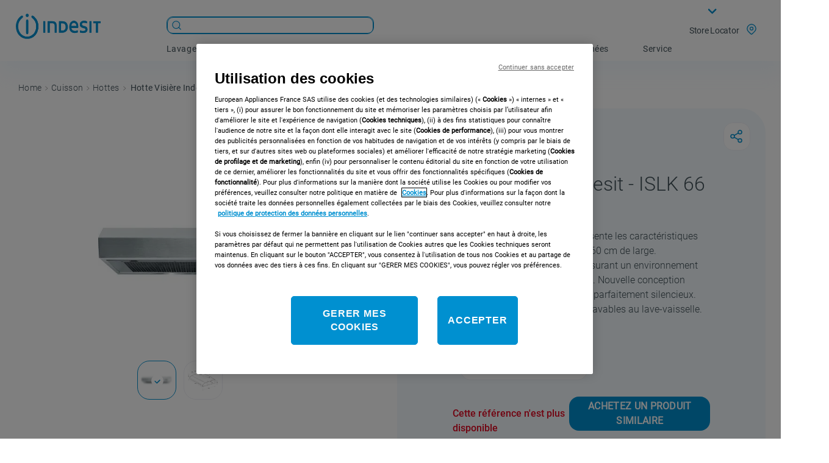

--- FILE ---
content_type: text/html; charset=utf-8
request_url: https://www.indesit.fr/hotte-visiere-indesit-869991038150/p
body_size: 130582
content:

<!DOCTYPE html>
  <html lang="fr-FR">
  <head>
    <meta name="viewport" content="width=device-width, initial-scale=1">
    <meta name="generator" content="vtex.render-server@8.179.0">
    <meta charset='utf-8'>
    

    

<link rel="stylesheet" type="text/css" href="https://indesitfr.vtexassets.com/_v/public/vtex.styles-graphql/v1/style/indesitfr.indesit-theme@3.1.16$style.common.min.css?v=1&workspace=master"  id="style_link_common" class="style_link" crossorigin />
<link rel="stylesheet" type="text/css" href="https://indesitfr.vtexassets.com/_v/public/vtex.styles-graphql/v1/style/indesitfr.indesit-theme@3.1.16$style.small.min.css?v=1&workspace=master" media="screen and (min-width: 20em)" id="style_link_small" class="style_link" crossorigin />
<link rel="stylesheet" type="text/css" href="https://indesitfr.vtexassets.com/_v/public/vtex.styles-graphql/v1/style/indesitfr.indesit-theme@3.1.16$style.notsmall.min.css?v=1&workspace=master" media="screen and (min-width: 40em)" id="style_link_notsmall" class="style_link" crossorigin />
<link rel="stylesheet" type="text/css" href="https://indesitfr.vtexassets.com/_v/public/vtex.styles-graphql/v1/style/indesitfr.indesit-theme@3.1.16$style.large.min.css?v=1&workspace=master" media="screen and (min-width: 64em)" id="style_link_large" class="style_link" crossorigin />
<link rel="stylesheet" type="text/css" href="https://indesitfr.vtexassets.com/_v/public/vtex.styles-graphql/v1/style/indesitfr.indesit-theme@3.1.16$style.xlarge.min.css?v=1&workspace=master" media="screen and (min-width: 80em)" id="style_link_xlarge" class="style_link" crossorigin />
<link rel="stylesheet" type="text/css" href="https://indesitfr.vtexassets.com/_v/public/vtex.styles-graphql/v1/fonts/989db2448f309bfdd99b513f37c84b8f5794d2b5?v=1&workspace=master"  id="fonts_link"  crossorigin />
<link rel="preload" type="text/css" href="https://indesitfr.vtexassets.com/_v/public/assets/v1/npm/animate.css@3.7.0/animate.min.css?workspace=master"    crossorigin  as="style" onload="this.onload=null;this.rel='stylesheet'" />
<noscript><link rel="stylesheet" type="text/css" href="https://indesitfr.vtexassets.com/_v/public/assets/v1/npm/animate.css@3.7.0/animate.min.css?workspace=master"    crossorigin /></noscript>
<link rel="stylesheet" type="text/css" href="https://indesitfr.vtexassets.com/_v/public/assets/v1/published/vtex.render-runtime@8.136.1/public/react/common.min.css?workspace=master"    crossorigin />
<link rel="stylesheet" type="text/css" href="https://indesitfr.vtexassets.com/_v/public/assets/v1/published/vtex.store-components@3.178.5/public/react/Container.min.css?workspace=master"    crossorigin />
<link rel="stylesheet" type="text/css" href="https://indesitfr.vtexassets.com/_v/public/assets/v1/published/vtex.styleguide@9.146.16/public/react/0.min.css?workspace=master"    crossorigin />
<link rel="stylesheet" type="text/css" href="https://indesitfr.vtexassets.com/_v/public/assets/v1/published/vtex.admin-pages@4.59.0/public/react/HighlightOverlay.min.css?workspace=master"    crossorigin />
<link rel="stylesheet" type="text/css" href="https://indesitfr.vtexassets.com/_v/public/assets/v1/published/indesitfr.custom-bazaarvoice-indesit@0.0.19/public/react/0.min.css?workspace=master"    crossorigin />
<link rel="stylesheet" type="text/css" href="https://indesitfr.vtexassets.com/_v/public/assets/v1/published/vtex.flex-layout@0.21.5/public/react/0.min.css?workspace=master"    crossorigin />
<link rel="stylesheet" type="text/css" href="https://indesitfr.vtexassets.com/_v/public/assets/v1/published/vtex.store-components@3.178.5/public/react/Logo.min.css?workspace=master"    crossorigin />
<link rel="stylesheet" type="text/css" href="https://indesitfr.vtexassets.com/_v/public/assets/v1/published/vtex.rich-text@0.16.1/public/react/index.min.css?workspace=master"    crossorigin />
<link rel="stylesheet" type="text/css" href="https://indesitfr.vtexassets.com/_v/public/assets/v1/published/vtex.styleguide@9.146.16/public/react/29.min.css?workspace=master"    crossorigin />
<link rel="stylesheet" type="text/css" href="https://indesitfr.vtexassets.com/_v/public/assets/v1/published/vtex.product-comparison@0.20.0/public/react/ComparisonDrawer.min.css?workspace=master"    crossorigin />
<link rel="stylesheet" type="text/css" href="https://indesitfr.vtexassets.com/_v/public/assets/v1/published/vtex.styleguide@9.146.16/public/react/1.min.css?workspace=master"    crossorigin />
<link rel="stylesheet" type="text/css" href="https://indesitfr.vtexassets.com/_v/public/assets/v1/published/vtex.styleguide@9.146.16/public/react/Spinner.min.css?workspace=master"    crossorigin />
<link rel="stylesheet" type="text/css" href="https://indesitfr.vtexassets.com/_v/public/assets/v1/published/vtex.store-components@3.178.5/public/react/4.min.css?workspace=master"    crossorigin />
<link rel="stylesheet" type="text/css" href="https://indesitfr.vtexassets.com/_v/public/assets/v1/published/vtex.store-components@3.178.5/public/react/SearchBar.min.css?workspace=master"    crossorigin />
<link rel="stylesheet" type="text/css" href="https://indesitfr.vtexassets.com/_v/public/assets/v1/published/vtex.styleguide@9.146.16/public/react/15.min.css?workspace=master"    crossorigin />
<link rel="stylesheet" type="text/css" href="https://indesitfr.vtexassets.com/_v/public/assets/v1/published/vtex.styleguide@9.146.16/public/react/27.min.css?workspace=master"    crossorigin />
<link rel="stylesheet" type="text/css" href="https://indesitfr.vtexassets.com/_v/public/assets/v1/published/vtex.search@2.18.8/public/react/Autocomplete.min.css?workspace=master"    crossorigin />
<link rel="stylesheet" type="text/css" href="https://indesitfr.vtexassets.com/_v/public/assets/v1/published/vtex.product-comparison@0.20.0/public/react/RemoveButton.min.css?workspace=master"    crossorigin />
<link rel="stylesheet" type="text/css" href="https://indesitfr.vtexassets.com/_v/public/assets/v1/published/vtex.modal-layout@0.14.2/public/react/0.min.css?workspace=master"    crossorigin />
<link rel="stylesheet" type="text/css" href="https://indesitfr.vtexassets.com/_v/public/assets/v1/published/indesitfr.video-player-thron-pdp@0.0.12/public/react/1.min.css?workspace=master"    crossorigin />
<link rel="stylesheet" type="text/css" href="https://indesitfr.vtexassets.com/_v/public/assets/v1/published/vtex.product-identifier@0.5.0/public/react/ProductIdentifierProduct.min.css?workspace=master"    crossorigin />
<link rel="stylesheet" type="text/css" href="https://indesitfr.vtexassets.com/_v/public/assets/v1/published/vtex.store-components@3.178.5/public/react/ProductDescription.min.css?workspace=master"    crossorigin />
<link rel="stylesheet" type="text/css" href="https://indesitfr.vtexassets.com/_v/public/assets/v1/published/vtex.store-components@3.178.5/public/react/DiscountBadge.min.css?workspace=master"    crossorigin />
<link rel="stylesheet" type="text/css" href="https://indesitfr.vtexassets.com/_v/public/assets/v1/published/vtex.product-summary@2.91.0/public/react/ProductSummaryImage.min.css?workspace=master"    crossorigin />
<link rel="stylesheet" type="text/css" href="https://indesitfr.vtexassets.com/_v/public/assets/v1/published/vtex.search@2.18.8/public/react/Suggestions.min.css?workspace=master"    crossorigin />
<link rel="stylesheet" type="text/css" href="https://indesitfr.vtexassets.com/_v/public/assets/v1/published/vtex.modal-layout@0.14.2/public/react/ModalHeader.min.css?workspace=master"    crossorigin />
<link rel="stylesheet" type="text/css" href="https://indesitfr.vtexassets.com/_v/public/assets/v1/published/indesitfr.where-to-buy@0.0.1/public/react/WhereToBuy.min.css?workspace=master"    crossorigin />
<link rel="stylesheet" type="text/css" href="https://indesitfr.vtexassets.com/_v/public/assets/v1/published/indesitfr.image-from-specification@0.0.2/public/react/Image.min.css?workspace=master"    crossorigin />
<noscript id="styles_overrides"></noscript>

<link rel="stylesheet" type="text/css" href="https://indesitfr.vtexassets.com/_v/public/vtex.styles-graphql/v1/overrides/vtex.product-list@0.37.4$overrides.css?v=1&workspace=master"  id="override_link_0" class="override_link" crossorigin />
<link rel="stylesheet" type="text/css" href="https://indesitfr.vtexassets.com/_v/public/vtex.styles-graphql/v1/overrides/vtex.product-comparison@0.20.0$overrides.css?v=1&workspace=master"  id="override_link_1" class="override_link" crossorigin />
<link rel="stylesheet" type="text/css" href="https://indesitfr.vtexassets.com/_v/public/vtex.styles-graphql/v1/overrides/indesitfr.indesit-theme@3.1.16$overrides.css?v=1&workspace=master"  id="override_link_2" class="override_link" crossorigin />
<link rel="stylesheet" type="text/css" href="https://indesitfr.vtexassets.com/_v/public/vtex.styles-graphql/v1/overrides/indesitfr.indesit-theme@3.1.16$fonts.css?v=1&workspace=master"  id="override_link_3" class="override_link" crossorigin />
<link rel="stylesheet" type="text/css" href="https://indesitfr.vtexassets.com/_v/public/vtex.styles-graphql/v1/overrides/vtex.minicart@2.68.0$overrides.css?v=1&workspace=master"  id="override_link_4" class="override_link" crossorigin />

    
    <!--pixel:start:vtex.request-capture-->
<script >!function(e,t,c,n,r,a,i){a=e.vtexrca=e.vtexrca||function(){(a.q=a.q||[]).push(arguments)},a.l=+new Date,i=t.createElement(c),i.async=!0,i.src=n,r=t.getElementsByTagName(c)[0],r.parentNode.insertBefore(i,r)}(window,document,"script","https://io.vtex.com.br/rc/rc.js"),vtexrca("init")</script>
<script >!function(e,t,n,a,c,f,o){f=e.vtexaf=e.vtexaf||function(){(f.q=f.q||[]).push(arguments)},f.l=+new Date,o=t.createElement(n),o.async=!0,o.src=a,c=t.getElementsByTagName(n)[0],c.parentNode.insertBefore(o,c)}(window,document,"script","https://activity-flow.vtex.com/af/af.js")</script>

<!--pixel:end:vtex.request-capture-->
<!--pixel:start:whirlpoolemea.new-relic-->
<script type="text/javascript" src="/arquivos/new_relic.js"></script>


<!--pixel:end:whirlpoolemea.new-relic-->
<!--pixel:start:indesitfr.google-tag-manager-indesit-custom-->
<!-- <script type="text/javascript">
    ; window.NREUM || (NREUM = {}); NREUM.init = { distributed_tracing: { enabled: true, exclude_newrelic_header: true }, privacy: { cookies_enabled: false }, ajax: { deny_list: ["bam-cell.nr-data.net"] } };

    ; NREUM.loader_config = { accountID: "159771", trustKey: "159771", agentID: "1133890740", licenseKey: "5d84bde140", applicationID: "1133890740" }
        ; NREUM.info = { beacon: "bam.nr-data.net", errorBeacon: "bam.nr-data.net", licenseKey: "5d84bde140", applicationID: "1133890740", sa: 1 }
    /*! For license information please see nr-loader-spa-1220.min.js.LICENSE.txt */
    !function (e, t) { "object" == typeof exports && "object" == typeof module ? module.exports = t() : "function" == typeof define && define.amd ? define([], t) : "object" == typeof exports ? exports.NRBA = t() : e.NRBA = t() }(self, (function () { return function () { var e, t, n = { 9034: function (e, t, n) { "use strict"; var r = n(4168); t.Z = (0, r.ky)(16) }, 5973: function (e, t, n) { "use strict"; n.d(t, { I: function () { return r } }); var r = 0, o = navigator.userAgent.match(/Firefox[\/\s](\d+\.\d+)/); o && (r = +o[1]) }, 4280: function (e, t, n) { "use strict"; n.d(t, { H: function () { return o } }); var r = document.createElement("div"); r.innerHTML = "\x3c!--[if lte IE 6]><div></div><![endif]--\x3e\x3c!--[if lte IE 7]><div></div><![endif]--\x3e\x3c!--[if lte IE 8]><div></div><![endif]--\x3e\x3c!--[if lte IE 9]><div></div><![endif]--\x3e"; var o, i = r.getElementsByTagName("div").length; o = 4 === i ? 6 : 3 === i ? 7 : 2 === i ? 8 : 1 === i ? 9 : 0 }, 5955: function (e, t, n) { "use strict"; n.d(t, { I: function () { return r } }); var r = function (e, t) { var n = this; return e && "object" == typeof e ? t && "object" == typeof t ? (Object.assign(this, t), void Object.entries(e).forEach((function (e) { var t = e[0], r = e[1]; n[t] = r }))) : console.error("setting a Configurable requires a model to set its initial properties") : console.error("setting a Configurable requires an object as input") } }, 441: function (e, t, n) { "use strict"; n.d(t, { C: function () { return c }, L: function () { return u } }); var r = n(1424), o = n(5955), i = { beacon: r.ce.beacon, errorBeacon: r.ce.errorBeacon, licenseKey: void 0, applicationID: void 0, sa: void 0, queueTime: void 0, applicationTime: void 0, ttGuid: void 0, user: void 0, account: void 0, product: void 0, extra: void 0, jsAttributes: {}, userAttributes: void 0, atts: void 0, transactionName: void 0, tNamePlain: void 0 }, a = {}; function c(e) { if (!e) throw new Error("All info objects require an agent identifier!"); if (!a[e]) throw new Error("Info for " + e + " was never set"); return a[e] } function u(e, t) { if (!e) throw new Error("All info objects require an agent identifier!"); a[e] = new o.I(t, i), (0, r.Qy)(e, a[e], "info") } }, 1476: function (e, t, n) { "use strict"; n.d(t, { Dg: function () { return u }, Mt: function () { return s }, P_: function () { return c } }); var r = n(1424), o = n(5955), i = { privacy: { cookies_enabled: !0 }, ajax: { deny_list: void 0, enabled: !0 }, distributed_tracing: { enabled: void 0, exclude_newrelic_header: void 0, cors_use_newrelic_header: void 0, cors_use_tracecontext_headers: void 0, allowed_origins: void 0 }, ssl: void 0, obfuscate: void 0, jserrors: { enabled: !0 }, metrics: { enabled: !0 }, page_action: { enabled: !0 }, page_view_event: { enabled: !0 }, page_view_timing: { enabled: !0 }, session_trace: { enabled: !0 }, spa: { enabled: !0 } }, a = {}; function c(e) { if (!e) throw new Error("All configuration objects require an agent identifier!"); if (!a[e]) throw new Error("Configuration for " + e + " was never set"); return a[e] } function u(e, t) { if (!e) throw new Error("All configuration objects require an agent identifier!"); a[e] = new o.I(t, i), (0, r.Qy)(e, a[e], "config") } function s(e, t) { if (!e) throw new Error("All configuration objects require an agent identifier!"); var n = c(e); if (n) { for (var r = t.split("."), o = 0; o < r.length - 1; o++)if ("object" != typeof (n = n[r[o]])) return; n = n[r[r.length - 1]] } return n } }, 2085: function (e, t, n) { "use strict"; n.d(t, { Y: function () { return r } }); var r = (0, n(1424).mF)().o }, 1220: function (e, t, n) { "use strict"; n.d(t, { O: function () { return w }, s: function () { return O } }); var r = {}; n.r(r), n.d(r, { agent: function () { return a }, match: function () { return f }, version: function () { return c } }); var o = n(4280), i = n(6959), a = null, c = null; if (navigator.userAgent) { var u = navigator.userAgent, s = u.match(/Version\/(\S+)\s+Safari/); s && -1 === u.indexOf("Chrome") && -1 === u.indexOf("Chromium") && (a = "Safari", c = s[1]) } function f(e, t) { if (!a) return !1; if (e !== a) return !1; if (!t) return !0; if (!c) return !1; for (var n = c.split("."), r = t.split("."), o = 0; o < r.length; o++)if (r[o] !== n[o]) return !1; return !0 } var d = n(5955), l = n(1424), p = n(4168), h = window.sessionStorage, v = "NRBA_SESSION_ID"; var m = n(1476), g = window.XMLHttpRequest, y = g && g.prototype, b = {}; function w(e) { if (!e) throw new Error("All runtime objects require an agent identifier!"); if (!b[e]) throw new Error("Runtime for " + e + " was never set"); return b[e] } function O(e, t) { if (!e) throw new Error("All runtime objects require an agent identifier!"); var n, a; b[e] = new d.I(t, (n = e, { customTransaction: void 0, disabled: !1, features: {}, maxBytes: 6 === o.H ? 2e3 : 3e4, offset: (0, i.yf)(), onerror: void 0, origin: "" + window.location, ptid: void 0, releaseIds: {}, sessionId: !0 === (0, m.Mt)(n, "privacy.cookies_enabled") ? (null === (a = h.getItem(v)) && (a = (0, p.ky)(16), h.setItem(v, a)), a) : "0", xhrWrappable: g && y && y.addEventListener && !/CriOS/.test(navigator.userAgent), userAgent: r })), (0, l.Qy)(e, b[e], "runtime") } }, 158: function (e, t, n) { "use strict"; n.d(t, { q: function () { return r } }); var r = ["1220", "PROD"].filter((function (e) { return e })).join(".") }, 3707: function (e, t, n) { "use strict"; n.d(t, { w: function () { return o } }); var r = { agentIdentifier: "" }, o = function (e) { var t = this; if ("object" != typeof e) return console.error("shared context requires an object as input"); this.sharedContext = {}, Object.assign(this.sharedContext, r), Object.entries(e).forEach((function (e) { var n = e[0], o = e[1]; Object.keys(r).includes(n) && (t.sharedContext[n] = o) })) } }, 1776: function (e, t, n) { "use strict"; n.d(t, { c: function () { return f }, ee: function () { return r } }); var r, o = n(1424), i = n(4217), a = n(357), c = "nr@context", u = (0, o.fP)(); function s() { } function f(e) { return (0, i.X)(e, c, d) } function d() { return new s } function l() { (r.backlog.api || r.backlog.feature) && (r.aborted = !0, r.backlog = {}) } u.ee ? r = u.ee : (r = function e(t, n) { var o = {}, u = {}, f = {}, p = { on: m, addEventListener: m, removeEventListener: g, emit: v, get: b, listeners: y, context: h, buffer: w, abort: l, aborted: !1, isBuffering: O, debugId: n, backlog: t && t.backlog ? t.backlog : {} }; return p; function h(e) { return e && e instanceof s ? e : e ? (0, i.X)(e, c, d) : d() } function v(e, n, o, i, a) { if (!1 !== a && (a = !0), !r.aborted || i) { t && a && t.emit(e, n, o); for (var c = h(o), s = y(e), f = s.length, d = 0; d < f; d++)s[d].apply(c, n); var l = x()[u[e]]; return l && l.push([p, e, n, c]), c } } function m(e, t) { o[e] = y(e).concat(t) } function g(e, t) { var n = o[e]; if (n) for (var r = 0; r < n.length; r++)n[r] === t && n.splice(r, 1) } function y(e) { return o[e] || [] } function b(t) { return f[t] = f[t] || e(p, t) } function w(e, t) { var n = x(); p.aborted || (0, a.D)(e, (function (e, r) { t = t || "feature", u[r] = t, t in n || (n[t] = []) })) } function O(e) { return !!x()[u[e]] } function x() { return p.backlog } }(void 0, "globalEE"), u.ee = r) }, 7361: function (e, t, n) { "use strict"; n.d(t, { E: function () { return r }, p: function () { return o } }); var r = n(1776).ee.get("handle"); function o(e, t, n, o, i) { i ? (i.buffer([e], o), i.emit(e, t, n)) : (r.buffer([e], o), r.emit(e, t, n)) } }, 3350: function (e, t, n) { "use strict"; n.d(t, { X: function () { return i } }); var r = n(7361); i.on = a; var o = i.handlers = {}; function i(e, t, n, i) { a(i || r.E, o, e, t, n) } function a(e, t, n, o, i) { i || (i = "feature"), e || (e = r.E); var a = t[i] = t[i] || {}; (a[n] = a[n] || []).push([e, o]) } }, 4408: function (e, t, n) { "use strict"; n.d(t, { m: function () { return i } }); var r = !1; try { var o = Object.defineProperty({}, "passive", { get: function () { r = !0 } }); window.addEventListener("testPassive", null, o), window.removeEventListener("testPassive", null, o) } catch (e) { } function i(e) { return r ? { passive: !0, capture: !!e } : !!e } }, 4168: function (e, t, n) { "use strict"; function r() { var e = null, t = 0, n = window.crypto || window.msCrypto; function r() { return e ? 15 & e[t++] : 16 * Math.random() | 0 } n && n.getRandomValues && (e = n.getRandomValues(new Uint8Array(31))); for (var o, i = "xxxxxxxx-xxxx-4xxx-yxxx-xxxxxxxxxxxx", a = "", c = 0; c < i.length; c++)a += "x" === (o = i[c]) ? r().toString(16) : "y" === o ? (o = 3 & r() | 8).toString(16) : o; return a } function o() { return a(16) } function i() { return a(32) } function a(e) { var t = null, n = 0, r = window.crypto || window.msCrypto; r && r.getRandomValues && Uint8Array && (t = r.getRandomValues(new Uint8Array(31))); for (var o = [], i = 0; i < e; i++)o.push(a().toString(16)); return o.join(""); function a() { return t ? 15 & t[n++] : 16 * Math.random() | 0 } } n.d(t, { Ht: function () { return i }, M: function () { return o }, Rl: function () { return r }, ky: function () { return a } }) }, 6959: function (e, t, n) { "use strict"; n.d(t, { nb: function () { return u }, os: function () { return s }, yf: function () { return c }, zO: function () { return a } }); var r = n(2364), o = (new Date).getTime(), i = o; function a() { return r.G && performance.now ? Math.round(performance.now()) : (o = Math.max((new Date).getTime(), o)) - i } function c() { return o } function u(e) { i = e } function s() { return i } }, 2364: function (e, t, n) { "use strict"; n.d(t, { G: function () { return r } }); var r = void 0 !== window.performance && window.performance.timing && void 0 !== window.performance.timing.navigationStart }, 1793: function (e, t, n) { "use strict"; function r(e) { var t, n = 0; for (t = 0; t < e.length; t++)n += (t + 1) * e.charCodeAt(t); return Math.abs(n) } n.d(t, { v: function () { return s }, s: function () { return u } }); var o = n(6972), i = n(5973), a = n(6959), c = n(2364), u = !0; function s(e) { var t = function () { if (i.I && i.I < 9) return; if (c.G) return u = !1, window.performance.timing.navigationStart }() || function () { for (var e = document.cookie.split(" "), t = 0; t < e.length; t++)if (0 === e[t].indexOf("NREUM=")) { for (var n, o, i, a, c = e[t].substring("NREUM=".length).split("&"), u = 0; u < c.length; u++)0 === c[u].indexOf("s=") ? i = c[u].substring(2) : 0 === c[u].indexOf("p=") ? ";" === (o = c[u].substring(2)).charAt(o.length - 1) && (o = o.substr(0, o.length - 1)) : 0 === c[u].indexOf("r=") && ";" === (n = c[u].substring(2)).charAt(n.length - 1) && (n = n.substr(0, n.length - 1)); if (n) { var s = r(document.referrer); (a = s == n) || (a = r(document.location.href) == n && s == o) } if (a && i) { if ((new Date).getTime() - i > 6e4) return; return i } } }(); t && ((0, o.B)(e, "starttime", t), (0, a.nb)(t)) } }, 6972: function (e, t, n) { "use strict"; n.d(t, { B: function () { return i }, L: function () { return a } }); var r = n(6959), o = {}; function i(e, t, n) { void 0 === n && (n = (0, r.zO)() + (0, r.os)()), o[e] = o[e] || {}, o[e][t] = n } function a(e, t, n, r) { var i, a, c = e.sharedContext.agentIdentifier, u = null == (i = o[c]) ? void 0 : i[n], s = null == (a = o[c]) ? void 0 : a[r]; void 0 !== u && void 0 !== s && e.store("measures", t, { value: s - u }) } }, 7001: function (e, t, n) { "use strict"; n.d(t, { e: function () { return o } }); var r = {}; function o(e) { if (e in r) return r[e]; if (0 === (e || "").indexOf("data:")) return { protocol: "data" }; var t = document.createElement("a"), n = window.location, o = {}; t.href = e, o.port = t.port; var i = t.href.split("://"); !o.port && i[1] && (o.port = i[1].split("/")[0].split("@").pop().split(":")[1]), o.port && "0" !== o.port || (o.port = "https" === i[0] ? "443" : "80"), o.hostname = t.hostname || n.hostname, o.pathname = t.pathname, o.protocol = i[0], "/" !== o.pathname.charAt(0) && (o.pathname = "/" + o.pathname); var a = !t.protocol || ":" === t.protocol || t.protocol === n.protocol, c = t.hostname === document.domain && t.port === n.port; return o.sameOrigin = a && (!t.hostname || c), "/" === o.pathname && (r[e] = o), o } }, 7299: function (e, t, n) { "use strict"; n.d(t, { T: function () { return a } }); var r = window, o = r; function i() { return o } var a = { isFileProtocol: function () { var e = i(), t = !(!e.location || !e.location.protocol || "file:" !== e.location.protocol); t && (a.supportabilityMetricSent = !0); return t }, supportabilityMetricSent: !1 } }, 847: function (e, t, n) { "use strict"; n.d(t, { K: function () { return a } }); var r = n(1220), o = n(1476), i = ["ajax", "jserrors", "metrics", "page_action", "page_view_event", "page_view_timing", "session_trace", "spa"]; function a(e) { var t = {}; return i.forEach((function (n) { t[n] = function (e, t) { return !0 !== (0, r.O)(t).disabled && !1 !== (0, o.Mt)(t, e + ".enabled") }(n, e) })), t } }, 5023: function (e, t, n) { "use strict"; n.d(t, { W: function () { return o } }); var r = n(1776), o = function (e, t, n) { void 0 === n && (n = []), this.agentIdentifier = e, this.aggregator = t, this.ee = r.ee.get(e), this.externalFeatures = n } }, 4217: function (e, t, n) { "use strict"; n.d(t, { X: function () { return o } }); var r = Object.prototype.hasOwnProperty; function o(e, t, n) { if (r.call(e, t)) return e[t]; var o = n(); if (Object.defineProperty && Object.keys) try { return Object.defineProperty(e, t, { value: o, writable: !0, enumerable: !1 }), o } catch (e) { } return e[t] = o, o } }, 357: function (e, t, n) { "use strict"; n.d(t, { D: function () { return o } }); var r = Object.prototype.hasOwnProperty; function o(e, t) { var n = [], o = "", i = 0; for (o in e) r.call(e, o) && (n[i] = t(o, e[o]), i += 1); return n } }, 603: function (e, t, n) { "use strict"; n.d(t, { $c: function () { return s }, Ng: function () { return f }, RR: function () { return u } }); var r = n(1476), o = n(3707), i = n(7299); function a(e, t) { return a = Object.setPrototypeOf ? Object.setPrototypeOf.bind() : function (e, t) { return e.__proto__ = t, e }, a(e, t) } var c = { regex: /^file:\/\/(.*)/, replacement: "file://OBFUSCATED" }, u = function (e) { var t, n; function r(t) { return e.call(this, t) || this } n = e, (t = r).prototype = Object.create(n.prototype), t.prototype.constructor = t, a(t, n); var o = r.prototype; return o.shouldObfuscate = function () { return s(this.sharedContext.agentIdentifier).length > 0 }, o.obfuscateString = function (e) { if (!e || "string" != typeof e) return e; for (var t = s(this.sharedContext.agentIdentifier), n = e, r = 0; r < t.length; r++) { var o = t[r].regex, i = t[r].replacement || "*"; n = n.replace(o, i) } return n }, r }(o.w); function s(e) { var t = [], n = (0, r.Mt)(e, "obfuscate") || []; return t = t.concat(n), i.T.isFileProtocol() && t.push(c), t } function f(e) { for (var t = !1, n = !1, r = 0; r < e.length; r++) { "regex" in e[r] ? "string" != typeof e[r].regex && e[r].regex.constructor !== RegExp && (console && console.warn && console.warn('An obfuscation replacement rule contains a "regex" value with an invalid type (must be a string or RegExp)'), n = !0) : (console && console.warn && console.warn('An obfuscation replacement rule was detected missing a "regex" value.'), n = !0); var o = e[r].replacement; o && "string" != typeof o && (console && console.warn && console.warn('An obfuscation replacement rule contains a "replacement" value with an invalid type (must be a string)'), t = !0) } return !t && !n } }, 1424: function (e, t, n) { "use strict"; n.d(t, { EZ: function () { return u }, Qy: function () { return c }, ce: function () { return o }, fP: function () { return i }, gG: function () { return s }, mF: function () { return a } }); var r = n(6959), o = { beacon: "bam.nr-data.net", errorBeacon: "bam.nr-data.net" }; function i() { return window.NREUM || (window.NREUM = {}), void 0 === window.newrelic && (window.newrelic = window.NREUM), window.NREUM } function a() { var e = i(); if (!e.o) { var t = window, n = t.XMLHttpRequest; e.o = { ST: setTimeout, SI: t.setImmediate, CT: clearTimeout, XHR: n, REQ: t.Request, EV: t.Event, PR: t.Promise, MO: t.MutationObserver, FETCH: t.fetch } } return e } function c(e, t, n) { var o, a, c = i(), u = c.initializedAgents || {}, s = u[e] || {}; return Object.keys(s).length || (s.initializedAt = { ms: (0, r.zO)(), date: new Date }), c.initializedAgents = Object.assign({}, u, ((a = {})[e] = Object.assign({}, s, ((o = {})[n] = t, o)), a)), c } function u(e, t) { i()[e] = t } function s() { var e, t; return e = i(), t = e.info || {}, e.info = Object.assign({ beacon: o.beacon, errorBeacon: o.errorBeacon }, t), function () { var e = i(), t = e.init || {}; e.init = Object.assign({}, t) }(), a(), function () { var e = i(), t = e.loader_config || {}; e.loader_config = Object.assign({}, t) }(), i() } }, 5098: function (e, t, n) { "use strict"; function r() { return "PerformanceObserver" in window && "function" == typeof window.PerformanceObserver } n.d(t, { W: function () { return r } }) }, 8539: function (e) { e.exports = function (e, t, n) { t || (t = 0), void 0 === n && (n = e ? e.length : 0); for (var r = -1, o = n - t || 0, i = Array(o < 0 ? 0 : o); ++r < o;)i[r] = e[t + r]; return i } }, 8118: function (e) { e.exports = function (e, t, n) { t || (t = 0), void 0 === n && (n = e ? e.length : 0); for (var r = -1, o = n - t || 0, i = Array(o < 0 ? 0 : o); ++r < o;)i[r] = e[t + r]; return i } } }, r = {}; function o(e) { var t = r[e]; if (void 0 !== t) return t.exports; var i = r[e] = { exports: {} }; return n[e](i, i.exports, o), i.exports } o.m = n, o.n = function (e) { var t = e && e.__esModule ? function () { return e.default } : function () { return e }; return o.d(t, { a: t }), t }, o.d = function (e, t) { for (var n in t) o.o(t, n) && !o.o(e, n) && Object.defineProperty(e, n, { enumerable: !0, get: t[n] }) }, o.f = {}, o.e = function (e) { return Promise.all(Object.keys(o.f).reduce((function (t, n) { return o.f[n](e, t), t }), [])) }, o.u = function (e) { return e + "." + o.h().slice(0, 8) + "-1220.js" }, o.h = function () { return "2d6a2503b7f18a5b77dd" }, o.o = function (e, t) { return Object.prototype.hasOwnProperty.call(e, t) }, e = {}, t = "NRBA:", o.l = function (n, r, i, a) { if (e[n]) e[n].push(r); else { var c, u; if (void 0 !== i) for (var s = document.getElementsByTagName("script"), f = 0; f < s.length; f++) { var d = s[f]; if (d.getAttribute("src") == n || d.getAttribute("data-webpack") == t + i) { c = d; break } } c || (u = !0, (c = document.createElement("script")).charset = "utf-8", c.timeout = 120, o.nc && c.setAttribute("nonce", o.nc), c.setAttribute("data-webpack", t + i), c.src = n), e[n] = [r]; var l = function (t, r) { c.onerror = c.onload = null, clearTimeout(p); var o = e[n]; if (delete e[n], c.parentNode && c.parentNode.removeChild(c), o && o.forEach((function (e) { return e(r) })), t) return t(r) }, p = setTimeout(l.bind(null, void 0, { type: "timeout", target: c }), 12e4); c.onerror = l.bind(null, c.onerror), c.onload = l.bind(null, c.onload), u && document.head.appendChild(c) } }, o.r = function (e) { "undefined" != typeof Symbol && Symbol.toStringTag && Object.defineProperty(e, Symbol.toStringTag, { value: "Module" }), Object.defineProperty(e, "__esModule", { value: !0 }) }, o.p = "https://js-agent.newrelic.com/", function () { var e = { 997: 0, 898: 0 }; o.f.j = function (t, n) { var r = o.o(e, t) ? e[t] : void 0; if (0 !== r) if (r) n.push(r[2]); else { var i = new Promise((function (n, o) { r = e[t] = [n, o] })); n.push(r[2] = i); var a = o.p + o.u(t), c = new Error; o.l(a, (function (n) { if (o.o(e, t) && (0 !== (r = e[t]) && (e[t] = void 0), r)) { var i = n && ("load" === n.type ? "missing" : n.type), a = n && n.target && n.target.src; c.message = "Loading chunk " + t + " failed.\n(" + i + ": " + a + ")", c.name = "ChunkLoadError", c.type = i, c.request = a, r[1](c) } }), "chunk-" + t, t) } }; var t = function (t, n) { var r, i, a = n[0], c = n[1], u = n[2], s = 0; if (a.some((function (t) { return 0 !== e[t] }))) { for (r in c) o.o(c, r) && (o.m[r] = c[r]); if (u) u(o) } for (t && t(n); s < a.length; s++)i = a[s], o.o(e, i) && e[i] && e[i][0](), e[i] = 0 }, n = self.webpackChunkNRBA = self.webpackChunkNRBA || []; n.forEach(t.bind(null, 0)), n.push = t.bind(null, n.push.bind(n)) }(); var i = {}; return function () { "use strict"; o.r(i); var e = o(4408), t = window, n = t.document; function r(e) { "complete" === n.readyState && e() } function a(o) { r(o), n.addEventListener ? t.addEventListener("load", o, (0, e.m)(!1)) : t.attachEvent("onload", o) } function c(t) { r(t), n.addEventListener ? n.addEventListener("DOMContentLoaded", t, (0, e.m)(!1)) : n.attachEvent("onreadystatechange", r) } var u = o(1776); function s() { s = function () { return e }; var e = {}, t = Object.prototype, n = t.hasOwnProperty, r = "function" == typeof Symbol ? Symbol : {}, o = r.iterator || "@@iterator", i = r.asyncIterator || "@@asyncIterator", a = r.toStringTag || "@@toStringTag"; function c(e, t, n) { return Object.defineProperty(e, t, { value: n, enumerable: !0, configurable: !0, writable: !0 }), e[t] } try { c({}, "") } catch (e) { c = function (e, t, n) { return e[t] = n } } function u(e, t, n, r) { var o = t && t.prototype instanceof l ? t : l, i = Object.create(o.prototype), a = new j(r || []); return i._invoke = function (e, t, n) { var r = "suspendedStart"; return function (o, i) { if ("executing" === r) throw new Error("Generator is already running"); if ("completed" === r) { if ("throw" === o) throw i; return _() } for (n.method = o, n.arg = i; ;) { var a = n.delegate; if (a) { var c = O(a, n); if (c) { if (c === d) continue; return c } } if ("next" === n.method) n.sent = n._sent = n.arg; else if ("throw" === n.method) { if ("suspendedStart" === r) throw r = "completed", n.arg; n.dispatchException(n.arg) } else "return" === n.method && n.abrupt("return", n.arg); r = "executing"; var u = f(e, t, n); if ("normal" === u.type) { if (r = n.done ? "completed" : "suspendedYield", u.arg === d) continue; return { value: u.arg, done: n.done } } "throw" === u.type && (r = "completed", n.method = "throw", n.arg = u.arg) } } }(e, n, a), i } function f(e, t, n) { try { return { type: "normal", arg: e.call(t, n) } } catch (e) { return { type: "throw", arg: e } } } e.wrap = u; var d = {}; function l() { } function p() { } function h() { } var v = {}; c(v, o, (function () { return this })); var m = Object.getPrototypeOf, g = m && m(m(P([]))); g && g !== t && n.call(g, o) && (v = g); var y = h.prototype = l.prototype = Object.create(v); function b(e) { ["next", "throw", "return"].forEach((function (t) { c(e, t, (function (e) { return this._invoke(t, e) })) })) } function w(e, t) { function r(o, i, a, c) { var u = f(e[o], e, i); if ("throw" !== u.type) { var s = u.arg, d = s.value; return d && "object" == typeof d && n.call(d, "__await") ? t.resolve(d.__await).then((function (e) { r("next", e, a, c) }), (function (e) { r("throw", e, a, c) })) : t.resolve(d).then((function (e) { s.value = e, a(s) }), (function (e) { return r("throw", e, a, c) })) } c(u.arg) } var o; this._invoke = function (e, n) { function i() { return new t((function (t, o) { r(e, n, t, o) })) } return o = o ? o.then(i, i) : i() } } function O(e, t) { var n = e.iterator[t.method]; if (void 0 === n) { if (t.delegate = null, "throw" === t.method) { if (e.iterator.return && (t.method = "return", t.arg = void 0, O(e, t), "throw" === t.method)) return d; t.method = "throw", t.arg = new TypeError("The iterator does not provide a 'throw' method") } return d } var r = f(n, e.iterator, t.arg); if ("throw" === r.type) return t.method = "throw", t.arg = r.arg, t.delegate = null, d; var o = r.arg; return o ? o.done ? (t[e.resultName] = o.value, t.next = e.nextLoc, "return" !== t.method && (t.method = "next", t.arg = void 0), t.delegate = null, d) : o : (t.method = "throw", t.arg = new TypeError("iterator result is not an object"), t.delegate = null, d) } function x(e) { var t = { tryLoc: e[0] }; 1 in e && (t.catchLoc = e[1]), 2 in e && (t.finallyLoc = e[2], t.afterLoc = e[3]), this.tryEntries.push(t) } function E(e) { var t = e.completion || {}; t.type = "normal", delete t.arg, e.completion = t } function j(e) { this.tryEntries = [{ tryLoc: "root" }], e.forEach(x, this), this.reset(!0) } function P(e) { if (e) { var t = e[o]; if (t) return t.call(e); if ("function" == typeof e.next) return e; if (!isNaN(e.length)) { var r = -1, i = function t() { for (; ++r < e.length;)if (n.call(e, r)) return t.value = e[r], t.done = !1, t; return t.value = void 0, t.done = !0, t }; return i.next = i } } return { next: _ } } function _() { return { value: void 0, done: !0 } } return p.prototype = h, c(y, "constructor", h), c(h, "constructor", p), p.displayName = c(h, a, "GeneratorFunction"), e.isGeneratorFunction = function (e) { var t = "function" == typeof e && e.constructor; return !!t && (t === p || "GeneratorFunction" === (t.displayName || t.name)) }, e.mark = function (e) { return Object.setPrototypeOf ? Object.setPrototypeOf(e, h) : (e.__proto__ = h, c(e, a, "GeneratorFunction")), e.prototype = Object.create(y), e }, e.awrap = function (e) { return { __await: e } }, b(w.prototype), c(w.prototype, i, (function () { return this })), e.AsyncIterator = w, e.async = function (t, n, r, o, i) { void 0 === i && (i = Promise); var a = new w(u(t, n, r, o), i); return e.isGeneratorFunction(n) ? a : a.next().then((function (e) { return e.done ? e.value : a.next() })) }, b(y), c(y, a, "Generator"), c(y, o, (function () { return this })), c(y, "toString", (function () { return "[object Generator]" })), e.keys = function (e) { var t = []; for (var n in e) t.push(n); return t.reverse(), function n() { for (; t.length;) { var r = t.pop(); if (r in e) return n.value = r, n.done = !1, n } return n.done = !0, n } }, e.values = P, j.prototype = { constructor: j, reset: function (e) { if (this.prev = 0, this.next = 0, this.sent = this._sent = void 0, this.done = !1, this.delegate = null, this.method = "next", this.arg = void 0, this.tryEntries.forEach(E), !e) for (var t in this) "t" === t.charAt(0) && n.call(this, t) && !isNaN(+t.slice(1)) && (this[t] = void 0) }, stop: function () { this.done = !0; var e = this.tryEntries[0].completion; if ("throw" === e.type) throw e.arg; return this.rval }, dispatchException: function (e) { if (this.done) throw e; var t = this; function r(n, r) { return a.type = "throw", a.arg = e, t.next = n, r && (t.method = "next", t.arg = void 0), !!r } for (var o = this.tryEntries.length - 1; o >= 0; --o) { var i = this.tryEntries[o], a = i.completion; if ("root" === i.tryLoc) return r("end"); if (i.tryLoc <= this.prev) { var c = n.call(i, "catchLoc"), u = n.call(i, "finallyLoc"); if (c && u) { if (this.prev < i.catchLoc) return r(i.catchLoc, !0); if (this.prev < i.finallyLoc) return r(i.finallyLoc) } else if (c) { if (this.prev < i.catchLoc) return r(i.catchLoc, !0) } else { if (!u) throw new Error("try statement without catch or finally"); if (this.prev < i.finallyLoc) return r(i.finallyLoc) } } } }, abrupt: function (e, t) { for (var r = this.tryEntries.length - 1; r >= 0; --r) { var o = this.tryEntries[r]; if (o.tryLoc <= this.prev && n.call(o, "finallyLoc") && this.prev < o.finallyLoc) { var i = o; break } } i && ("break" === e || "continue" === e) && i.tryLoc <= t && t <= i.finallyLoc && (i = null); var a = i ? i.completion : {}; return a.type = e, a.arg = t, i ? (this.method = "next", this.next = i.finallyLoc, d) : this.complete(a) }, complete: function (e, t) { if ("throw" === e.type) throw e.arg; return "break" === e.type || "continue" === e.type ? this.next = e.arg : "return" === e.type ? (this.rval = this.arg = e.arg, this.method = "return", this.next = "end") : "normal" === e.type && t && (this.next = t), d }, finish: function (e) { for (var t = this.tryEntries.length - 1; t >= 0; --t) { var n = this.tryEntries[t]; if (n.finallyLoc === e) return this.complete(n.completion, n.afterLoc), E(n), d } }, catch: function (e) { for (var t = this.tryEntries.length - 1; t >= 0; --t) { var n = this.tryEntries[t]; if (n.tryLoc === e) { var r = n.completion; if ("throw" === r.type) { var o = r.arg; E(n) } return o } } throw new Error("illegal catch attempt") }, delegateYield: function (e, t, n) { return this.delegate = { iterator: P(e), resultName: t, nextLoc: n }, "next" === this.method && (this.arg = void 0), d } }, e } function f(e, t, n, r, o, i, a) { try { var c = e[i](a), u = c.value } catch (e) { return void n(e) } c.done ? t(u) : Promise.resolve(u).then(r, o) } var d = 0; function l(e) { var t; (t = s().mark((function t() { var n, r; return s().wrap((function (t) { for (; ;)switch (t.prev = t.next) { case 0: if (!d++) { t.next = 2; break } return t.abrupt("return"); case 2: return t.prev = 2, t.next = 5, o.e(552).then(o.bind(o, 5552)); case 5: return n = t.sent, r = n.aggregator, t.next = 9, r(e); case 9: t.next = 15; break; case 11: t.prev = 11, t.t0 = t.catch(2), console.error("Failed to successfully load all aggregators. Aborting...\n", t.t0), u.ee.abort(); case 15: case "end": return t.stop() } }), t, null, [[2, 11]]) })), function () { var e = this, n = arguments; return new Promise((function (r, o) { var i = t.apply(e, n); function a(e) { f(i, r, o, a, c, "next", e) } function c(e) { f(i, r, o, a, c, "throw", e) } a(void 0) })) })() } var p = o(9034), h = o(7361), v = o(6959), m = o(6972), g = o(1793), y = o(5023); function b(e, t) { return b = Object.setPrototypeOf ? Object.setPrototypeOf.bind() : function (e, t) { return e.__proto__ = t, e }, b(e, t) } var w, O, x, E = function (e) { var t, n; function r(t) { var n; return n = e.call(this, t) || this, (0, g.v)(t), (0, m.B)(t, "firstbyte", (0, v.yf)()), a((function () { return n.measureWindowLoaded() })), c((function () { return n.measureDomContentLoaded() })), n } n = e, (t = r).prototype = Object.create(n.prototype), t.prototype.constructor = t, b(t, n); var o = r.prototype; return o.measureWindowLoaded = function () { var e = (0, v.zO)(); (0, m.B)(this.agentIdentifier, "onload", e + (0, v.os)()), (0, h.p)("timing", ["load", e], void 0, void 0, this.ee) }, o.measureDomContentLoaded = function () { (0, m.B)(this.agentIdentifier, "domContent", (0, v.zO)() + (0, v.os)()) }, r }(y.W); void 0 !== document.hidden ? (w = "hidden", O = "visibilitychange", x = "visibilityState") : void 0 !== document.msHidden ? (w = "msHidden", O = "msvisibilitychange") : void 0 !== document.webkitHidden && (w = "webkitHidden", O = "webkitvisibilitychange", x = "webkitVisibilityState"); var j = o(1476), P = o(2085); function _(e, t) { return _ = Object.setPrototypeOf ? Object.setPrototypeOf.bind() : function (e, t) { return e.__proto__ = t, e }, _(e, t) } var L = function (t) { var n, r; function o(n) { var r, o; if ((r = t.call(this, n) || this).pageHiddenTime = "hidden" === document.visibilityState ? -1 : 1 / 0, r.performanceObserver, r.lcpPerformanceObserver, r.clsPerformanceObserver, r.fiRecorded = !1, !r.isEnabled()) return function (e) { if (void 0 === e) throw new ReferenceError("this hasn't been initialised - super() hasn't been called"); return e }(r); if ("PerformanceObserver" in window && "function" == typeof window.PerformanceObserver) { r.performanceObserver = new PerformanceObserver((function () { var e; return (e = r).perfObserver.apply(e, arguments) })); try { r.performanceObserver.observe({ entryTypes: ["paint"] }) } catch (e) { } r.lcpPerformanceObserver = new PerformanceObserver((function () { var e; return (e = r).lcpObserver.apply(e, arguments) })); try { r.lcpPerformanceObserver.observe({ entryTypes: ["largest-contentful-paint"] }) } catch (e) { } r.clsPerformanceObserver = new PerformanceObserver((function () { var e; return (e = r).clsObserver.apply(e, arguments) })); try { r.clsPerformanceObserver.observe({ type: "layout-shift", buffered: !0 }) } catch (e) { } } if ("addEventListener" in document) { r.fiRecorded = !1;["click", "keydown", "mousedown", "pointerdown", "touchstart"].forEach((function (t) { document.addEventListener(t, (function () { var e; return (e = r).captureInteraction.apply(e, arguments) }), (0, e.m)(!1)) })) } return o = function () { var e; return (e = r).captureVisibilityChange.apply(e, arguments) }, "addEventListener" in document && O && document.addEventListener(O, (function () { x && document[x] ? o(document[x]) : document[w] ? o("hidden") : o("visible") }), (0, e.m)(!1)), r } r = t, (n = o).prototype = Object.create(r.prototype), n.prototype.constructor = n, _(n, r); var i = o.prototype; return i.isEnabled = function () { return !1 !== (0, j.Mt)(this.agentIdentifier, "page_view_timing.enabled") }, i.perfObserver = function (e, t) { var n = this; e.getEntries().forEach((function (e) { "first-paint" === e.name ? (0, h.p)("timing", ["fp", Math.floor(e.startTime)], void 0, void 0, n.ee) : "first-contentful-paint" === e.name && (0, h.p)("timing", ["fcp", Math.floor(e.startTime)], void 0, void 0, n.ee) })) }, i.lcpObserver = function (e, t) { var n = e.getEntries(); if (n.length > 0) { var r = n[n.length - 1]; if (this.pageHiddenTime < r.startTime) return; var o = [r], i = this.addConnectionAttributes({}); i && o.push(i), (0, h.p)("lcp", o, void 0, void 0, this.ee) } }, i.clsObserver = function (e) { var t = this; e.getEntries().forEach((function (e) { e.hadRecentInput || (0, h.p)("cls", [e], void 0, void 0, t.ee) })) }, i.addConnectionAttributes = function (e) { var t = navigator.connection || navigator.mozConnection || navigator.webkitConnection; if (t) return t.type && (e["net-type"] = t.type), t.effectiveType && (e["net-etype"] = t.effectiveType), t.rtt && (e["net-rtt"] = t.rtt), t.downlink && (e["net-dlink"] = t.downlink), e }, i.captureInteraction = function (e) { if (e instanceof P.Y.EV && !this.fiRecorded) { var t = Math.round(e.timeStamp), n = { type: e.type }; this.addConnectionAttributes(n), t <= (0, v.zO)() ? n.fid = (0, v.zO)() - t : t > (0, v.os)() && t <= Date.now() ? (t -= (0, v.os)(), n.fid = (0, v.zO)() - t) : t = (0, v.zO)(), this.fiRecorded = !0, (0, h.p)("timing", ["fi", t, n], void 0, void 0, this.ee) } }, i.captureVisibilityChange = function (e) { "hidden" === e && (this.pageHiddenTime = (0, v.zO)(), (0, h.p)("pageHide", [this.pageHiddenTime], void 0, void 0, this.ee)) }, o }(y.W), T = o(3350), C = "React", S = "Angular", I = "AngularJS", R = "Backbone", k = "Ember", A = "Vue", H = "Meteor", N = "Zepto", z = "Jquery"; function M() { var e = []; try { (function () { try { if (window.React || window.ReactDOM || window.ReactRedux) return !0; if (document.querySelector("[data-reactroot], [data-reactid]")) return !0; for (var e = document.querySelectorAll("body > div"), t = 0; t < e.length; t++)if (Object.keys(e[t]).indexOf("_reactRootContainer") >= 0) return !0; return !1 } catch (e) { return !1 } })() && e.push(C), function () { try { return !!window.angular || (!!document.querySelector(".ng-binding, [ng-app], [data-ng-app], [ng-controller], [data-ng-controller], [ng-repeat], [data-ng-repeat]") || !!document.querySelector('script[src*="angular.js"], script[src*="angular.min.js"]')) } catch (e) { return !1 } }() && e.push(I), function () { try { return !!(window.hasOwnProperty("ng") && window.ng.hasOwnProperty("coreTokens") && window.ng.coreTokens.hasOwnProperty("NgZone")) || !!document.querySelectorAll("[ng-version]").length } catch (e) { return !1 } }() && e.push(S), window.Backbone && e.push(R), window.Ember && e.push(k), window.Vue && e.push(A), window.Meteor && e.push(H), window.Zepto && e.push(N), window.jQuery && e.push(z) } catch (e) { } return e } var D = o(7299), q = o(603), B = o(158); function F(e, t) { return F = Object.setPrototypeOf ? Object.setPrototypeOf.bind() : function (e, t) { return e.__proto__ = t, e }, F(e, t) } var G = function (e) { var t, n; function r(t) { var n; return (n = e.call(this, t) || this).singleChecks(), (0, T.X)("record-supportability", (function () { var e; return (e = n).recordSupportability.apply(e, arguments) }), void 0, n.ee), (0, T.X)("record-custom", (function () { var e; return (e = n).recordCustom.apply(e, arguments) }), void 0, n.ee), n } n = e, (t = r).prototype = Object.create(n.prototype), t.prototype.constructor = t, F(t, n); var o = r.prototype; return o.recordSupportability = function (e, t) { var n = ["sm", e, { name: e }, t]; return (0, h.p)("storeMetric", n, null, void 0, this.ee), n }, o.recordCustom = function (e, t) { var n = ["cm", e, { name: e }, t]; return (0, h.p)("storeEventMetrics", n, null, void 0, this.ee), n }, o.singleChecks = function () { var e = this; this.recordSupportability("Generic/Version/" + B.q + "/Detected"), c((function () { M().forEach((function (t) { e.recordSupportability("Framework/" + t + "/Detected") })) })), D.T.isFileProtocol() && (this.recordSupportability("Generic/FileProtocol/Detected"), D.T.supportabilityMetricSent = !0); var t = (0, q.$c)(this.agentIdentifier); t.length > 0 && this.recordSupportability("Generic/Obfuscate/Detected"), t.length > 0 && !(0, q.Ng)(t) && this.recordSupportability("Generic/Obfuscate/Invalid") }, r }(y.W), U = o(1220), X = o(4217), Z = o(8118), W = o.n(Z), V = o(357), Y = window, Q = "fetch-", K = "fetch-body-", J = ["arrayBuffer", "blob", "json", "text", "formData"], $ = Y.Request, ee = Y.Response, te = "prototype", ne = "nr@context", re = {}; function oe(e) { var t = function (e) { return (e || u.ee).get("fetch") }(e); if (!($ && ee && window.fetch)) return t; if (re[t.debugId]) return t; function n(e, n, r) { var o = e[n]; "function" == typeof o && (e[n] = function () { var e, n = W()(arguments), i = {}; t.emit(r + "before-start", [n], i), i[ne] && i[ne].dt && (e = i[ne].dt); var a = o.apply(this, n); return t.emit(r + "start", [n, e], a), a.then((function (e) { return t.emit(r + "end", [null, e], a), e }), (function (e) { throw t.emit(r + "end", [e], a), e })) }) } return re[t.debugId] = !0, (0, V.D)(J, (function (e, t) { n($[te], t, K), n(ee[te], t, K) })), n(Y, "fetch", Q), t.on("fetch-end", (function (e, n) { var r = this; if (n) { var o = n.headers.get("content-length"); null !== o && (r.rxSize = o), t.emit("fetch-done", [null, n], r) } else t.emit("fetch-done", [e], r) })), t } var ie = "nr@original", ae = Object.prototype.hasOwnProperty, ce = !1; function ue(e, t) { return e || (e = u.ee), n.inPlace = function (e, t, r, o, i) { r || (r = ""); var a, c, u, s = "-" === r.charAt(0); for (u = 0; u < t.length; u++)c = t[u], de(a = e[c]) || (e[c] = n(a, s ? c + r : r, o, c, i)) }, n.flag = ie, n; function n(t, n, o, i, a) { return de(t) ? t : (n || (n = ""), c[ie] = t, fe(t, c, e), c); function c() { var c, u, s, f; try { u = this, c = W()(arguments), s = "function" == typeof o ? o(c, u) : o || {} } catch (t) { se([t, "", [c, u, i], s], e) } r(n + "start", [c, u, i], s, a); try { return f = t.apply(u, c) } catch (e) { throw r(n + "err", [c, u, e], s, a), e } finally { r(n + "end", [c, u, f], s, a) } } } function r(n, r, o, i) { if (!ce || t) { var a = ce; ce = !0; try { e.emit(n, r, o, t, i) } catch (t) { se([t, n, r, o], e) } ce = a } } } function se(e, t) { t || (t = u.ee); try { t.emit("internal-error", e) } catch (e) { } } function fe(e, t, n) { if (Object.defineProperty && Object.keys) try { return Object.keys(e).forEach((function (n) { Object.defineProperty(t, n, { get: function () { return e[n] }, set: function (t) { return e[n] = t, t } }) })), t } catch (e) { se([e], n) } for (var r in e) ae.call(e, r) && (t[r] = e[r]); return t } function de(e) { return !(e && e instanceof Function && e.apply && !e[ie]) } function le(e, t, n) { var r = e[t]; e[t] = function (e, t) { var n = t(e); return n[ie] = e, fe(e, n, u.ee), n }(r, n) } function pe() { for (var e = arguments.length, t = new Array(e), n = 0; n < e; ++n)t[n] = arguments[n]; return t } var he = {}; function ve(e) { var t = function (e) { return (e || u.ee).get("timer") }(e); if (he[t.debugId]) return t; he[t.debugId] = !0; var n = ue(t), r = "setTimeout", o = "setInterval", i = "clearTimeout", a = "-start"; return n.inPlace(window, [r, "setImmediate"], "setTimeout-"), n.inPlace(window, [o], "setInterval-"), n.inPlace(window, [i, "clearImmediate"], "clearTimeout-"), t.on(o + a, (function (e, t, r) { e[0] = n(e[0], "fn-", null, r) })), t.on(r + a, (function (e, t, r) { this.method = r, this.timerDuration = isNaN(e[1]) ? 0 : +e[1], e[0] = n(e[0], "fn-", this, r) })), t } var me = {}; function ge(e) { var t = function (e) { return (e || u.ee).get("raf") }(e); if (me[t.debugId]) return t; me[t.debugId] = !0; var n = ue(t); return n.inPlace(window, ["requestAnimationFrame", "mozRequestAnimationFrame", "webkitRequestAnimationFrame", "msRequestAnimationFrame"], "raf-"), t.on("raf-start", (function (e) { e[0] = n(e[0], "fn-") })), t } var ye = {}; function be(e) { var t = function (e) { return (e || u.ee).get("history") }(e); if (ye[t.debugId]) return t; ye[t.debugId] = !0; var n = ue(t), r = window.history && window.history.constructor && window.history.constructor.prototype, o = window.history; return r && r.pushState && r.replaceState && (o = r), n.inPlace(o, ["pushState", "replaceState"], "-"), t } var we = {}; function Oe(t) { var n = function (e) { return (e || u.ee).get("jsonp") }(t); if (we[n.debugId]) return n; we[n.debugId] = !0; var r = ue(n), o = /[?&](?:callback|cb)=([^&#]+)/, i = /(.*)\.([^.]+)/, a = /^(\w+)(\.|$)(.*)$/, c = ["appendChild", "insertBefore", "replaceChild"]; function s(e, t) { var n = e.match(a), r = n[1], o = n[3]; return o ? s(o, t[r]) : t[r] } return "addEventListener" in window && (Node && Node.prototype && Node.prototype.appendChild ? r.inPlace(Node.prototype, c, "dom-") : (r.inPlace(HTMLElement.prototype, c, "dom-"), r.inPlace(HTMLHeadElement.prototype, c, "dom-"), r.inPlace(HTMLBodyElement.prototype, c, "dom-"))), n.on("dom-start", (function (t) { !function (t) { if (!t || "string" != typeof t.nodeName || "script" !== t.nodeName.toLowerCase()) return; if ("function" != typeof t.addEventListener) return; var a = (c = t.src, u = c.match(o), u ? u[1] : null); var c, u; if (!a) return; var f = function (e) { var t = e.match(i); if (t && t.length >= 3) return { key: t[2], parent: s(t[1], window) }; return { key: e, parent: window } }(a); if ("function" != typeof f.parent[f.key]) return; var d = {}; function l() { n.emit("jsonp-end", [], d), t.removeEventListener("load", l, (0, e.m)(!1)), t.removeEventListener("error", p, (0, e.m)(!1)) } function p() { n.emit("jsonp-error", [], d), n.emit("jsonp-end", [], d), t.removeEventListener("load", l, (0, e.m)(!1)), t.removeEventListener("error", p, (0, e.m)(!1)) } r.inPlace(f.parent, [f.key], "cb-", d), t.addEventListener("load", l, (0, e.m)(!1)), t.addEventListener("error", p, (0, e.m)(!1)), n.emit("new-jsonp", [t.src], d) }(t[0]) })), n } var xe = {}; function Ee(e) { var t = function (e) { return (e || u.ee).get("mutation") }(e); if (xe[t.debugId]) return t; xe[t.debugId] = !0; var n = ue(t), r = P.Y.MO; return r && (window.MutationObserver = function (e) { return this instanceof r ? new r(n(e, "fn-")) : r.apply(this, arguments) }, MutationObserver.prototype = r.prototype), t } var je = {}; function Pe(e) { var t = function (e) { return (e || u.ee).get("promise") }(e); if (je[t.debugId]) return t; je[t.debugId] = !0; var n = u.c, r = ue(t), o = P.Y.PR; return o && function () { function e(e) { var n = t.context(), i = r(e, "executor-", n, null, !1), a = new o(i); return t.context(a).getCtx = function () { return n }, a } window.Promise = e, ["all", "race"].forEach((function (e) { var n = o[e]; o[e] = function (r) { var i = !1; (0, V.D)(r, (function (t, n) { Promise.resolve(n).then(c("all" === e), c(!1)) })); var a = n.apply(o, arguments); return o.resolve(a); function c(e) { return function () { t.emit("propagate", [null, !i], a, !1, !1), i = i || !e } } } })), ["resolve", "reject"].forEach((function (e) { var n = o[e]; o[e] = function (e) { var r = n.apply(o, arguments); return e !== r && t.emit("propagate", [e, !0], r, !1, !1), r } })), o.prototype.catch = function (e) { return this.then(null, e) }, Object.assign(o.prototype, { constructor: { value: e } }), (0, V.D)(Object.getOwnPropertyNames(o), (function (t, n) { try { e[n] = o[n] } catch (e) { } })), le(o.prototype, "then", (function (e) { return function () { var o = this, i = pe.apply(this, arguments), a = n(o); a.promise = o, i[0] = r(i[0], "cb-", a, null, !1), i[1] = r(i[1], "cb-", a, null, !1); var c = e.apply(this, i); return a.nextPromise = c, t.emit("propagate", [o, !0], c, !1, !1), c } })), t.on("executor-start", (function (e) { e[0] = r(e[0], "resolve-", this, null, !1), e[1] = r(e[1], "resolve-", this, null, !1) })), t.on("executor-err", (function (e, t, n) { e[1](n) })), t.on("cb-end", (function (e, n, r) { t.emit("propagate", [r, !0], this.nextPromise, !1, !1) })), t.on("propagate", (function (e, n, r) { this.getCtx && !n || (this.getCtx = function () { if (e instanceof Promise) var n = t.context(e); return n && n.getCtx ? n.getCtx() : this }) })), e.toString = function () { return "" + o } }(), t } var _e = {}; function Le(e) { var t = function (e) { return (e || u.ee).get("events") }(e); if (_e[t.debugId]) return t; _e[t.debugId] = !0; var n = ue(t, !0), r = XMLHttpRequest, o = "addEventListener", i = "removeEventListener"; function a(e) { for (var t = e; t && !t.hasOwnProperty(o);)t = Object.getPrototypeOf(t); t && c(t) } function c(e) { n.inPlace(e, [o, i], "-", s) } function s(e, t) { return e[1] } return "getPrototypeOf" in Object ? (a(document), a(window), a(r.prototype)) : r.prototype.hasOwnProperty(o) && (c(window), c(r.prototype)), t.on("addEventListener-start", (function (e, t) { var r = e[1]; if (null !== r && ("function" == typeof r || "object" == typeof r)) { var o = (0, X.X)(r, "nr@wrapped", (function () { var e = { object: function () { if ("function" != typeof r.handleEvent) return; return r.handleEvent.apply(r, arguments) }, function: r }[typeof r]; return e ? n(e, "fn-", null, e.name || "anonymous") : r })); this.wrapped = e[1] = o } })), t.on("removeEventListener-start", (function (e) { e[1] = this.wrapped || e[1] })), t } var Te = {}; function Ce(t) { var n = t || u.ee, r = function (e) { return (e || u.ee).get("xhr") }(n); if (Te[r.debugId]) return r; Te[r.debugId] = !0, Le(n); var o = ue(r), i = P.Y.XHR, a = P.Y.MO, c = P.Y.PR, s = P.Y.SI, f = "readystatechange", d = ["onload", "onerror", "onabort", "onloadstart", "onloadend", "onprogress", "ontimeout"], l = [], p = window.XMLHttpRequest.listeners, h = window.XMLHttpRequest = function (t) { var n = new i(t); function o() { try { r.emit("new-xhr", [n], n), n.addEventListener(f, m, (0, e.m)(!1)) } catch (e) { console.error(e); try { r.emit("internal-error", [e]) } catch (e) { } } } return this.listeners = p ? [].concat(p, [o]) : [o], this.listeners.forEach((function (e) { return e() })), n }; function v(e, t) { o.inPlace(t, ["onreadystatechange"], "fn-", O) } function m() { var e = this, t = r.context(e); e.readyState > 3 && !t.resolved && (t.resolved = !0, r.emit("xhr-resolved", [], e)), o.inPlace(e, d, "fn-", O) } if (function (e, t) { for (var n in e) t[n] = e[n] }(i, h), h.prototype = i.prototype, o.inPlace(h.prototype, ["open", "send"], "-xhr-", O), r.on("send-xhr-start", (function (e, t) { v(e, t), function (e) { l.push(e), a && (g ? g.then(w) : s ? s(w) : (y = -y, b.data = y)) }(t) })), r.on("open-xhr-start", v), a) { var g = c && c.resolve(); if (!s && !c) { var y = 1, b = document.createTextNode(y); new a(w).observe(b, { characterData: !0 }) } } else n.on("fn-end", (function (e) { e[0] && e[0].type === f || w() })); function w() { for (var e = 0; e < l.length; e++)v(0, l[e]); l.length && (l = []) } function O(e, t) { return t } return r } function Se(e) { return Le(e) } function Ie(e) { return oe(e) } function Re(e) { return be(e) } function ke(e) { return ge(e) } function Ae(e) { return ve(e) } function He(e) { return Ce(e) } function Ne(e, t) { return Ne = Object.setPrototypeOf ? Object.setPrototypeOf.bind() : function (e, t) { return e.__proto__ = t, e }, Ne(e, t) } var ze = "nr@seenError", Me = function (e) { var t, n; function r(t) { var n; (n = e.call(this, t) || this).skipNext = 0, n.handleErrors = !1, n.origOnerror = window.onerror; var r = function (e) { if (void 0 === e) throw new ReferenceError("this hasn't been initialised - super() hasn't been called"); return e }(n), o = (0, U.O)(n.agentIdentifier); o.features.err = !0, r.ee.on("fn-start", (function (e, t, n) { r.handleErrors && (r.skipNext += 1) })), r.ee.on("fn-err", (function (e, t, n) { r.handleErrors && !n[ze] && ((0, X.X)(n, ze, (function () { return !0 })), this.thrown = !0, qe(n, void 0, r.ee)) })), r.ee.on("fn-end", (function () { r.handleErrors && !this.thrown && r.skipNext > 0 && (r.skipNext -= 1) })), r.ee.on("internal-error", (function (e) { (0, h.p)("ierr", [e, (0, v.zO)(), !0], void 0, void 0, r.ee) })); var i = window.onerror; window.onerror = function () { var e; return i && i.apply(void 0, arguments), (e = n).onerrorHandler.apply(e, arguments), !1 }; try { window.addEventListener("unhandledrejection", (function (e) { var t = new Error("" + e.reason); (0, h.p)("err", [t, (0, v.zO)(), !1, { unhandledPromiseRejection: 1 }], void 0, void 0, n.ee) })) } catch (e) { } try { throw new Error } catch (e) { "stack" in e && (Ae(n.ee), ke(n.ee), "addEventListener" in window && Se(n.ee), o.xhrWrappable && He(n.ee), r.handleErrors = !0) } return n } return n = e, (t = r).prototype = Object.create(n.prototype), t.prototype.constructor = t, Ne(t, n), r.prototype.onerrorHandler = function (e, t, n, r, o) { try { this.skipNext ? this.skipNext -= 1 : qe(o || new De(e, t, n), !0, this.ee) } catch (e) { try { (0, h.p)("ierr", [e, (0, v.zO)(), !0], void 0, void 0, this.ee) } catch (e) { } } return "function" == typeof this.origOnerror && this.origOnerror.apply(this, W()(arguments)) }, r }(y.W); function De(e, t, n) { this.message = e || "Uncaught error with no additional information", this.sourceURL = t, this.line = n } function qe(e, t, n) { var r = t ? null : (0, v.zO)(); (0, h.p)("err", [e, r], void 0, void 0, n) } var Be = o(1424), Fe = o(5955), Ge = { accountID: void 0, trustKey: void 0, agentID: void 0, licenseKey: void 0, applicationID: void 0, xpid: void 0 }, Ue = {}; function Xe(e) { if (!e) throw new Error("All loader-config objects require an agent identifier!"); if (!Ue[e]) throw new Error("LoaderConfig for " + e + " was never set"); return Ue[e] } var Ze = 1; function We(e) { var t = typeof e; return !e || "object" !== t && "function" !== t ? -1 : e === window ? 0 : (0, X.X)(e, "nr@id", (function () { return Ze++ })) } var Ve = o(5973); function Ye(e) { if ("string" == typeof e && e.length) return e.length; if ("object" == typeof e) { if ("undefined" != typeof ArrayBuffer && e instanceof ArrayBuffer && e.byteLength) return e.byteLength; if ("undefined" != typeof Blob && e instanceof Blob && e.size) return e.size; if (!("undefined" != typeof FormData && e instanceof FormData)) try { return JSON.stringify(e).length } catch (e) { return } } } var Qe = o(7001), Ke = o(4168), Je = function () { function e(e) { this.agentIdentifier = e, this.generateTracePayload = this.generateTracePayload.bind(this), this.shouldGenerateTrace = this.shouldGenerateTrace.bind(this) } var t = e.prototype; return t.generateTracePayload = function (e) { if (!this.shouldGenerateTrace(e)) return null; var t = Xe(this.agentIdentifier); if (!t) return null; var n = (t.accountID || "").toString() || null, r = (t.agentID || "").toString() || null, o = (t.trustKey || "").toString() || null; if (!n || !r) return null; var i = (0, Ke.M)(), a = (0, Ke.Ht)(), c = Date.now(), u = { spanId: i, traceId: a, timestamp: c }; return (e.sameOrigin || this.isAllowedOrigin(e) && this.useTraceContextHeadersForCors()) && (u.traceContextParentHeader = this.generateTraceContextParentHeader(i, a), u.traceContextStateHeader = this.generateTraceContextStateHeader(i, c, n, r, o)), (e.sameOrigin && !this.excludeNewrelicHeader() || !e.sameOrigin && this.isAllowedOrigin(e) && this.useNewrelicHeaderForCors()) && (u.newrelicHeader = this.generateTraceHeader(i, a, c, n, r, o)), u }, t.generateTraceContextParentHeader = function (e, t) { return "00-" + t + "-" + e + "-01" }, t.generateTraceContextStateHeader = function (e, t, n, r, o) { return o + "@nr=0-1-" + n + "-" + r + "-" + e + "----" + t }, t.generateTraceHeader = function (e, t, n, r, o, i) { if (!("btoa" in window && "function" == typeof window.btoa)) return null; var a = { v: [0, 1], d: { ty: "Browser", ac: r, ap: o, id: e, tr: t, ti: n } }; return i && r !== i && (a.d.tk = i), btoa(JSON.stringify(a)) }, t.shouldGenerateTrace = function (e) { return this.isDtEnabled() && this.isAllowedOrigin(e) }, t.isAllowedOrigin = function (e) { var t = !1, n = {}; if ((0, j.Mt)(this.agentIdentifier, "distributed_tracing") && (n = (0, j.P_)(this.agentIdentifier).distributed_tracing), e.sameOrigin) t = !0; else if (n.allowed_origins instanceof Array) for (var r = 0; r < n.allowed_origins.length; r++) { var o = (0, Qe.e)(n.allowed_origins[r]); if (e.hostname === o.hostname && e.protocol === o.protocol && e.port === o.port) { t = !0; break } } return t }, t.isDtEnabled = function () { var e = (0, j.Mt)(this.agentIdentifier, "distributed_tracing"); return !!e && !!e.enabled }, t.excludeNewrelicHeader = function () { var e = (0, j.Mt)(this.agentIdentifier, "distributed_tracing"); return !!e && !!e.exclude_newrelic_header }, t.useNewrelicHeaderForCors = function () { var e = (0, j.Mt)(this.agentIdentifier, "distributed_tracing"); return !!e && !1 !== e.cors_use_newrelic_header }, t.useTraceContextHeadersForCors = function () { var e = (0, j.Mt)(this.agentIdentifier, "distributed_tracing"); return !!e && !!e.cors_use_tracecontext_headers }, e }(); function $e(e, t) { return $e = Object.setPrototypeOf ? Object.setPrototypeOf.bind() : function (e, t) { return e.__proto__ = t, e }, $e(e, t) } var et = ["load", "error", "abort", "timeout"], tt = et.length, nt = P.Y.REQ, rt = window.XMLHttpRequest, ot = function (t) { var n, r; function o(n) { var r; r = t.call(this, n) || this; var o = (0, U.O)(r.agentIdentifier); return !o.xhrWrappable || o.disabled ? function (e) { if (void 0 === e) throw new ReferenceError("this hasn't been initialised - super() hasn't been called"); return e }(r) : (o.features.xhr = !0, r.dt = new Je(r.agentIdentifier), r.handler = function (e, t, n, o) { return (0, h.p)(e, t, n, o, r.ee) }, r.wrappedFetch = Ie(r.ee), He(r.ee), function (t, n, r, o) { function i(t) { var n = this; n.totalCbs = 0, n.called = 0, n.cbTime = 0, n.end = O, n.ended = !1, n.xhrGuids = {}, n.lastSize = null, n.loadCaptureCalled = !1, n.params = this.params || {}, n.metrics = this.metrics || {}, t.addEventListener("load", (function (e) { E(n, t) }), (0, e.m)(!1)), Ve.I && (Ve.I > 34 || Ve.I < 10) || t.addEventListener("progress", (function (e) { n.lastSize = e.loaded }), (0, e.m)(!1)) } function a(e) { this.params = { method: e[0] }, x(this, e[1]), this.metrics = {} } function c(e, n) { var r = Xe(t); "xpid" in r && this.sameOrigin && n.setRequestHeader("X-NewRelic-ID", r.xpid); var i = o.generateTracePayload(this.parsedOrigin); if (i) { var a = !1; i.newrelicHeader && (n.setRequestHeader("newrelic", i.newrelicHeader), a = !0), i.traceContextParentHeader && (n.setRequestHeader("traceparent", i.traceContextParentHeader), i.traceContextStateHeader && n.setRequestHeader("tracestate", i.traceContextStateHeader), a = !0), a && (this.dt = i) } } function u(t, r) { var o = this.metrics, i = t[0], a = this; if (o && i) { var c = Ye(i); c && (o.txSize = c) } this.startTime = (0, v.zO)(), this.listener = function (e) { try { "abort" !== e.type || a.loadCaptureCalled || (a.params.aborted = !0), ("load" !== e.type || a.called === a.totalCbs && (a.onloadCalled || "function" != typeof r.onload)) && a.end(r) } catch (e) { try { n.emit("internal-error", [e]) } catch (e) { } } }; for (var u = 0; u < tt; u++)r.addEventListener(et[u], this.listener, (0, e.m)(!1)) } function s(e, t, n) { this.cbTime += e, t ? this.onloadCalled = !0 : this.called += 1, this.called !== this.totalCbs || !this.onloadCalled && "function" == typeof n.onload || this.end(n) } function f(e, t) { var n = "" + We(e) + !!t; this.xhrGuids && !this.xhrGuids[n] && (this.xhrGuids[n] = !0, this.totalCbs += 1) } function d(e, t) { var n = "" + We(e) + !!t; this.xhrGuids && this.xhrGuids[n] && (delete this.xhrGuids[n], this.totalCbs -= 1) } function l() { this.endTime = (0, v.zO)() } function p(e, t) { t instanceof rt && "load" === e[0] && n.emit("xhr-load-added", [e[1], e[2]], t) } function h(e, t) { t instanceof rt && "load" === e[0] && n.emit("xhr-load-removed", [e[1], e[2]], t) } function m(e, t, n) { t instanceof rt && ("onload" === n && (this.onload = !0), ("load" === (e[0] && e[0].type) || this.onload) && (this.xhrCbStart = (0, v.zO)())) } function g(e, t) { this.xhrCbStart && n.emit("xhr-cb-time", [(0, v.zO)() - this.xhrCbStart, this.onload, t], t) } function y(e) { var t, n = e[1] || {}; "string" == typeof e[0] ? t = e[0] : e[0] && e[0].url ? t = e[0].url : window.URL && e[0] && e[0] instanceof URL && (t = e[0].href), t && (this.parsedOrigin = (0, Qe.e)(t), this.sameOrigin = this.parsedOrigin.sameOrigin); var r = o.generateTracePayload(this.parsedOrigin); if (r && (r.newrelicHeader || r.traceContextParentHeader)) if ("string" == typeof e[0] || window.URL && e[0] && e[0] instanceof URL) { var i = {}; for (var a in n) i[a] = n[a]; i.headers = new Headers(n.headers || {}), c(i.headers, r) && (this.dt = r), e.length > 1 ? e[1] = i : e.push(i) } else e[0] && e[0].headers && c(e[0].headers, r) && (this.dt = r); function c(e, t) { var n = !1; return t.newrelicHeader && (e.set("newrelic", t.newrelicHeader), n = !0), t.traceContextParentHeader && (e.set("traceparent", t.traceContextParentHeader), t.traceContextStateHeader && e.set("tracestate", t.traceContextStateHeader), n = !0), n } } function b(e, t) { this.params = {}, this.metrics = {}, this.startTime = (0, v.zO)(), this.dt = t, e.length >= 1 && (this.target = e[0]), e.length >= 2 && (this.opts = e[1]); var n, r = this.opts || {}, o = this.target; "string" == typeof o ? n = o : "object" == typeof o && o instanceof nt ? n = o.url : window.URL && "object" == typeof o && o instanceof URL && (n = o.href), x(this, n); var i = ("" + (o && o instanceof nt && o.method || r.method || "GET")).toUpperCase(); this.params.method = i, this.txSize = Ye(r.body) || 0 } function w(e, t) { var n; this.endTime = (0, v.zO)(), this.params || (this.params = {}), this.params.status = t ? t.status : 0, "string" == typeof this.rxSize && this.rxSize.length > 0 && (n = +this.rxSize); var o = { txSize: this.txSize, rxSize: n, duration: (0, v.zO)() - this.startTime }; r("xhr", [this.params, o, this.startTime, this.endTime, "fetch"], this) } function O(e) { var t = this.params, n = this.metrics; if (!this.ended) { this.ended = !0; for (var o = 0; o < tt; o++)e.removeEventListener(et[o], this.listener, !1); t.aborted || (n.duration = (0, v.zO)() - this.startTime, this.loadCaptureCalled || 4 !== e.readyState ? null == t.status && (t.status = 0) : E(this, e), n.cbTime = this.cbTime, r("xhr", [t, n, this.startTime, this.endTime, "xhr"], this)) } } function x(e, t) { var n = (0, Qe.e)(t), r = e.params; r.hostname = n.hostname, r.port = n.port, r.protocol = n.protocol, r.host = n.hostname + ":" + n.port, r.pathname = n.pathname, e.parsedOrigin = n, e.sameOrigin = n.sameOrigin } function E(e, t) { e.params.status = t.status; var n = function (e, t) { var n = e.responseType; return "json" === n && null !== t ? t : "arraybuffer" === n || "blob" === n || "json" === n ? Ye(e.response) : "text" === n || "" === n || void 0 === n ? Ye(e.responseText) : void 0 }(t, e.lastSize); if (n && (e.metrics.rxSize = n), e.sameOrigin) { var r = t.getResponseHeader("X-NewRelic-App-Data"); r && (e.params.cat = r.split(", ").pop()) } e.loadCaptureCalled = !0 } n.on("new-xhr", i), n.on("open-xhr-start", a), n.on("open-xhr-end", c), n.on("send-xhr-start", u), n.on("xhr-cb-time", s), n.on("xhr-load-added", f), n.on("xhr-load-removed", d), n.on("xhr-resolved", l), n.on("addEventListener-end", p), n.on("removeEventListener-end", h), n.on("fn-end", g), n.on("fetch-before-start", y), n.on("fetch-start", b), n.on("fn-start", m), n.on("fetch-done", w) }(r.agentIdentifier, r.ee, r.handler, r.dt), r) } return r = t, (n = o).prototype = Object.create(r.prototype), n.prototype.constructor = n, $e(n, r), o }(y.W); var it = o(5098); function at(e, t) { return at = Object.setPrototypeOf ? Object.setPrototypeOf.bind() : function (e, t) { return e.__proto__ = t, e }, at(e, t) } var ct = "addEventListener", ut = "resourcetimingbufferfull", st = "bstResource", ft = "-start", dt = "-end", lt = "fn-start", pt = "fn-end", ht = "bstTimer", vt = "pushState", mt = P.Y.EV, gt = function (t) { var n, r; function o(n) { var r; if (r = t.call(this, n) || this, !(window.performance && window.performance.timing && window.performance.getEntriesByType)) return function (e) { if (void 0 === e) throw new ReferenceError("this hasn't been initialised - super() hasn't been called"); return e }(r); (0, U.O)(r.agentIdentifier).features.stn = !0; var o = r.ee; function i(e) { if ((0, h.p)(st, [window.performance.getEntriesByType("resource")], void 0, void 0, o), window.performance.clearResourceTimings) try { window.performance.removeEventListener(ut, i, !1) } catch (e) { } else try { window.performance.removeEventListener("webkitresourcetimingbufferfull", i, !1) } catch (e) { } } return r.timerEE = Ae(r.ee), r.rafEE = ke(r.ee), Re(r.ee), Se(r.ee), r.ee.on(lt, (function (e, t) { e[0] instanceof mt && (this.bstStart = (0, v.zO)()) })), r.ee.on(pt, (function (e, t) { var n = e[0]; n instanceof mt && (0, h.p)("bst", [n, t, this.bstStart, (0, v.zO)()], void 0, void 0, o) })), r.timerEE.on(lt, (function (e, t, n) { this.bstStart = (0, v.zO)(), this.bstType = n })), r.timerEE.on(pt, (function (e, t) { (0, h.p)(ht, [t, this.bstStart, (0, v.zO)(), this.bstType], void 0, void 0, o) })), r.rafEE.on(lt, (function () { this.bstStart = (0, v.zO)() })), r.rafEE.on(pt, (function (e, t) { (0, h.p)(ht, [t, this.bstStart, (0, v.zO)(), "requestAnimationFrame"], void 0, void 0, o) })), r.ee.on(vt + ft, (function (e) { this.time = (0, v.zO)(), this.startPath = location.pathname + location.hash })), r.ee.on(vt + dt, (function (e) { (0, h.p)("bstHist", [location.pathname + location.hash, this.startPath, this.time], void 0, void 0, o) })), (0, it.W)() ? ((0, h.p)(st, [window.performance.getEntriesByType("resource")], void 0, void 0, o), function () { var e = new PerformanceObserver((function (e, t) { var n = e.getEntries(); (0, h.p)(st, [n], void 0, void 0, o) })); try { e.observe({ entryTypes: ["resource"] }) } catch (e) { } }()) : ct in window.performance && (window.performance.clearResourceTimings ? window.performance.addEventListener(ut, i, (0, e.m)(!1)) : window.performance.addEventListener("webkitresourcetimingbufferfull", i, (0, e.m)(!1))), document.addEventListener("scroll", r.noOp, (0, e.m)(!1)), document.addEventListener("keypress", r.noOp, (0, e.m)(!1)), document.addEventListener("click", r.noOp, (0, e.m)(!1)), r } return r = t, (n = o).prototype = Object.create(r.prototype), n.prototype.constructor = n, at(n, r), o.prototype.noOp = function (e) { }, o }(y.W); function yt(e, t) { return yt = Object.setPrototypeOf ? Object.setPrototypeOf.bind() : function (e, t) { return e.__proto__ = t, e }, yt(e, t) } var bt = function (e) { var t, n; function r(t) { var n; return n = e.call(this, t) || this, (0, U.O)(n.agentIdentifier).features.ins = !0, n } return n = e, (t = r).prototype = Object.create(n.prototype), t.prototype.constructor = t, yt(t, n), r }(y.W); function wt(e, t) { return wt = Object.setPrototypeOf ? Object.setPrototypeOf.bind() : function (e, t) { return e.__proto__ = t, e }, wt(e, t) } var Ot = "fn-start", xt = "fn-end", Et = "cb-start", jt = "cb-end", Pt = window, _t = Pt.location, Lt = function (t) { var n, r; function o(n) { var r; r = t.call(this, n) || this; var o = (0, U.O)(r.agentIdentifier); if (!Pt.addEventListener || !o.xhrWrappable || o.disabled) return function (e) { if (void 0 === e) throw new ReferenceError("this hasn't been initialised - super() hasn't been called"); return e }(r); o.features.spa = !0; var i, a = 0, c = r.ee.get("tracer"), u = Oe(r.ee), s = function (e) { return Pe(e) }(r.ee), f = Se(r.ee), d = Ae(r.ee), l = He(r.ee), p = Ie(r.ee), h = Re(r.ee), m = function (e) { return Ee(e) }(r.ee); function g(e, t) { h.emit("newURL", ["" + _t, t]) } function y() { a++, i = _t.hash, this["fn-start"] = (0, v.zO)() } function b() { a--, _t.hash !== i && g(0, !0); var e = (0, v.zO)(); this.jsTime = ~~this.jsTime + e - this["fn-start"], this["fn-end"] = e } function w(e, t) { e.on(t, (function () { this[t] = (0, v.zO)() })) } return r.ee.on(Ot, y), s.on(Et, y), u.on(Et, y), r.ee.on(xt, b), s.on(jt, b), u.on(jt, b), r.ee.buffer([Ot, xt, "xhr-resolved"]), f.buffer([Ot]), d.buffer(["setTimeout-end", "clearTimeout-start", Ot]), l.buffer([Ot, "new-xhr", "send-xhr-start"]), p.buffer(["fetch-start", "fetch-done", "fetch-body-start", "fetch-body-end"]), h.buffer(["newURL"]), m.buffer([Ot]), s.buffer(["propagate", Et, jt, "executor-err", "resolve-start"]), c.buffer([Ot, "no-fn-start"]), u.buffer(["new-jsonp", "cb-start", "jsonp-error", "jsonp-end"]), w(p, "fetch-start"), w(p, "fetch-done"), w(u, "new-jsonp"), w(u, "jsonp-end"), w(u, "cb-start"), h.on("pushState-end", g), h.on("replaceState-end", g), Pt.addEventListener("hashchange", g, (0, e.m)(!0)), Pt.addEventListener("load", g, (0, e.m)(!0)), Pt.addEventListener("popstate", (function () { g(0, a > 1) }), (0, e.m)(!0)), r } return r = t, (n = o).prototype = Object.create(r.prototype), n.prototype.constructor = n, wt(n, r), o }(y.W), Tt = o(847), Ct = o(8539), St = o.n(Ct), It = o(441); var Rt = !1; new Promise((function (e, t) { if (Rt) e(Rt); else { var n = (0, Be.gG)(); try { (0, It.L)(p.Z, n.info), (0, j.Dg)(p.Z, n.init), function (e, t) { if (!e) throw new Error("All loader-config objects require an agent identifier!"); Ue[e] = new Fe.I(t, Ge), (0, Be.Qy)(e, Ue[e], "loader_config") }(p.Z, n.loader_config), (0, U.s)(p.Z, {}), function (e) { var t = (0, Be.fP)(), n = u.ee.get(e), r = n.get("tracer"), o = "api-", i = "api-ixn-"; function a() { } (0, V.D)(["setErrorHandler", "finished", "addToTrace", "inlineHit", "addRelease"], (function (e, n) { t[n] = s(o, n, !0, "api") })), t.addPageAction = s(o, "addPageAction", !0), t.setCurrentRouteName = s(o, "routeName", !0), t.setPageViewName = function (t, n) { if ("string" == typeof t) return "/" !== t.charAt(0) && (t = "/" + t), (0, U.O)(e).customTransaction = (n || "http://custom.transaction") + t, s(o, "setPageViewName", !0, "api")() }, t.setCustomAttribute = function (t, n) { var r, i = (0, It.C)(e); return (0, It.L)(e, Object.assign({}, i, { jsAttributes: Object.assign({}, i.jsAttributes, (r = {}, r[t] = n, r)) })), s(o, "setCustomAttribute", !0, "api")() }, t.interaction = function () { return (new a).get() }; var c = a.prototype = { createTracer: function (e, t) { var o = {}, i = this, a = "function" == typeof t; return (0, h.p)("api-ixn-tracer", [(0, v.zO)(), e, o], i, void 0, n), function () { if (r.emit((a ? "" : "no-") + "fn-start", [(0, v.zO)(), i, a], o), a) try { return t.apply(this, arguments) } catch (e) { throw r.emit("fn-err", [arguments, this, "string" == typeof e ? new Error(e) : e], o), e } finally { r.emit("fn-end", [(0, v.zO)()], o) } } } }; function s(e, t, r, o) { return function () { return (0, h.p)("record-supportability", ["API/" + t + "/called"], void 0, void 0, n), (0, h.p)(e + t, [(0, v.zO)()].concat(St()(arguments)), r ? null : this, o, n), r ? void 0 : this } } (0, V.D)("actionText,setName,setAttribute,save,ignore,onEnd,getContext,end,get".split(","), (function (e, t) { c[t] = s(i, t) })), t.noticeError = function (e, t) { "string" == typeof e && (e = new Error(e)), (0, h.p)("record-supportability", ["API/noticeError/called"], void 0, void 0, n), (0, h.p)("err", [e, (0, v.zO)(), !1, t], void 0, void 0, n) } }(p.Z), e(Rt = !0) } catch (e) { t(e) } } })).then((function () { var e, t, n, r = (0, Tt.K)(p.Z); r.page_view_event && new E(p.Z), r.page_view_timing && new L(p.Z), r.metrics && new G(p.Z), r.jserrors && new Me(p.Z), r.ajax && new ot(p.Z), r.session_trace && new gt(p.Z), r.page_action && new bt(p.Z), r.spa && new Lt(p.Z), e = "spa", t ? setTimeout((function () { return l(e) }), n || 1e3) : a((function () { return l(e) })) })) }(), i }() }));
</script> -->
<!--pixel:end:indesitfr.google-tag-manager-indesit-custom-->
<!--pixel:start:whirlpoolemea.google-tag-manager-->
<!-- GCM SCRIPT -->
<script data-cookieconsent="false">
  (function () {
    const canonicalBaseAddress = window?.__RUNTIME__?.binding?.canonicalBaseAddress
    const basePath = window?.location?.host

    const binding = new URLSearchParams(window.location.search).get('__bindingAddress');
    const isWHParts = basePath.includes("parts.whirlpool") || (binding !== undefined && binding !== null && binding.includes("parts.whirlpool"));
    const isINParts = basePath.includes("parts.indesit") || (binding !== undefined && binding !== null && binding.includes("parts.indesit"));
    const isBKParts = basePath.includes("parts.bauknecht") || (binding !== undefined && binding !== null && binding.includes("parts.bauknecht"));

    var gtmId = isBKParts ? "" : "GTM-5CS6G3K"
    if (!gtmId) {
      console.error('Warning: No Google Tag Manager ID is defined. Please configure it in the apps admin.');
    } else {
      window.dataLayer = window.dataLayer || [];
      //consent mode
      function gtag() { window.dataLayer.push(arguments); }
      window.dataLayer.push({ 'gtm.blacklist': ""});
      gtag("consent", "default", {
        ad_storage: "denied",
        analytics_storage: "denied",
        functionality_storage: "denied",
        personalization_storage: "denied",
        security_storage: "denied",
        wait_for_update: "500",
        ad_user_data: "denied",
        ad_personalization: "denied"
      });
      gtag("set", "ads_data_redaction", true);
      // GTM script snippet. Taken from: https://developers.google.com/tag-manager/quickstart
      (function (w, d, s, l, i) {
        w[l] = w[l] || []; w[l].push({
          'gtm.start':
            new Date().getTime(), event: 'gtm.js'
        }); var f = d.getElementsByTagName(s)[0],
          j = d.createElement(s), dl = l != 'dataLayer' ? '&l=' + l : ''; j.async = true; j.src =
            'https://www.googletagmanager.com/gtm.js?id=' + i + dl; f.parentNode.insertBefore(j, f);
      })(window, document, 'script', 'dataLayer', gtmId)
    }
  }) ()
</script>

<!-- ONE TRUST SCRIPT -->
<link href="https://cdn.cookielaw.org">
<script type="text/javascript">
  const canonicalBaseAddress = window?.__RUNTIME__?.binding?.canonicalBaseAddress
  const basePath = window?.location?.host

  const binding = new URLSearchParams(window.location.search).get('__bindingAddress');
  const isWHParts = basePath.includes("parts.whirlpool") || (binding !== undefined && binding !== null && binding.includes("parts.whirlpool"));
  const isINParts = basePath.includes("parts.indesit") || (binding !== undefined && binding !== null && binding.includes("parts.indesit"));
  const isBKParts = basePath.includes("parts.bauknecht") || (binding !== undefined && binding !== null && binding.includes("parts.bauknecht"));

  const scriptID = canonicalBaseAddress?.includes("vip") || basePath.includes("vip") || isBKParts ? "" : "019362a9-e8f5-7966-88be-2de78ecc459b";

  script = document.createElement('script');
  script.type = 'text/javascript';
  script.src = 'https://cdn.cookielaw.org/scripttemplates/otSDKStub.js';
  script.defer = true
  script.charset = "UTF-8"
  script.setAttribute("data-domain-script", scriptID)
  script.setAttribute("data-document-language", "true")
  document.head.appendChild(script);


  function OptanonWrapper() {
    var first = true
    function injectAcceptButton() {
      if (!document.cookie.split(';').find(row => row.startsWith('OneTrust-custom')) &&
        'false' === 'true' &&
        'false' === 'false'
      ) {
        //settings.one_trust_custom should be true in italy with the 'consenti tutti' label
        var acceptBtn = document.getElementById(
          'accept-recommended-btn-handler'
        )
        acceptBtn.innerText = decodeURIComponent('')
        var rejectBtn = document.querySelector('.ot-pc-refuse-all-handler')
        rejectBtn.before(acceptBtn)
        document.cookie = `OneTrust-custom=True; expires=${new Date(
          new Date().getTime() + 1000 * 60 * 60 * 24 * 365
        ).toGMTString()}; path=/`
      } else if (
        !document.cookie
          .split(';')
          .find(row => row.startsWith('OneTrust-custom')) &&
        'false' === 'true'
      ) {
        var rejectBtn = document.querySelector('.ot-pc-refuse-all-handler')
        var acceptButton = document.getElementById(
          'accept-recommended-btn-handler'
        )
        acceptButton.before(rejectBtn)
        if (
          /Android|webOS|iPhone|iPad|iPod|BlackBerry|IEMobile|Opera Mini/i.test(
            navigator.userAgent
          )
        ) {
          var recommended = document.getElementById(
            'accept-recommended-btn-handler'
          )
          document
            .querySelector('.ot-pc-refuse-all-handler')
            .before(recommended)
        }
      }
    }
    injectAcceptButton()
  }
</script>

<!--pixel:end:whirlpoolemea.google-tag-manager-->


  <title data-react-helmet="true">Hotte Indesit ISLK 66 AS X/1 - ISLK 66 AS X/1</title>
<meta data-react-helmet="true" name="viewport" content="width=device-width, initial-scale=1"/><meta data-react-helmet="true" name="copyright" content="Indesit FR"/><meta data-react-helmet="true" name="author" content="Indesit FR"/><meta data-react-helmet="true" name="country" content="FRA"/><meta data-react-helmet="true" name="language" content="fr-FR"/><meta data-react-helmet="true" name="currency" content="EUR"/><meta data-react-helmet="true" name="robots" content="index, follow"/><meta data-react-helmet="true" name="storefront" content="store_framework"/><meta data-react-helmet="true" property="og:type" content="product"/><meta data-react-helmet="true" property="og:title" content="Hotte Indesit ISLK 66 AS X/1 - ISLK 66 AS X/1 - Électroménagers Indesit : Catalogue en Ligne - Indesit France"/><meta data-react-helmet="true" property="og:url" content="https://www.indesit.fr/_v/segment/routing/vtex.store@2.x/product/141/hotte-visiere-indesit-869991038150/p?v=bot"/><meta data-react-helmet="true" property="og:description" content="Indesit Hotte ISLK 66 AS X/1 : consultez les spécificités de votre appareil Indesit et découvrez toutes ses fonctionnalités innovantes."/><meta data-react-helmet="true" property="product:sku" content="262"/><meta data-react-helmet="true" property="product:retailer_part_no" content="141"/><meta data-react-helmet="true" property="product:retailer_item_id" content="869991038150-WER"/><meta data-react-helmet="true" property="product:condition" content="new"/><meta data-react-helmet="true" property="product:brand" content="Indesit"/><meta data-react-helmet="true" property="product:price:currency" content="EUR"/><meta data-react-helmet="true" property="product:category" content="/produits/cuisson/hottes/"/><meta data-react-helmet="true" property="product:category" content="/produits/cuisson/"/><meta data-react-helmet="true" property="product:category" content="/produits/"/><meta data-react-helmet="true" property="og:image" content="https://indesitfr.vtexassets.com/arquivos/ids/156533/pi-bd36ae79-c64f-43b3-baf2-d78d8ab34afd.jpg?v=637722240711800000"/><meta data-react-helmet="true" property="og:image" content="https://indesitfr.vtexassets.com/arquivos/ids/156534/pi-fdd46393-c7b7-4199-8146-74df01ba0647.jpg?v=637722240718870000"/><meta data-react-helmet="true" property="product:availability" content="oos"/><meta data-react-helmet="true" data-react-helmet="true" name="description" content="Indesit Hotte ISLK 66 AS X/1 : consultez les spécificités de votre appareil Indesit et découvrez toutes ses fonctionnalités innovantes."/><meta data-react-helmet="true" name="twitter:card" content="summary_large_image"/><meta data-react-helmet="true" name="twitter:site" content="@indesititqa"/><meta data-react-helmet="true" name="twitter:creator" content="@indesititqa"/><meta data-react-helmet="true" name="twitter:title" content="Hotte visière Indesit - ISLK 66 AS X/1"/><meta data-react-helmet="true" name="twitter:description" content/><meta data-react-helmet="true" name="twitter:image" content="https://indesitfr.vtexassets.com/arquivos/ids/156533/pi-bd36ae79-c64f-43b3-baf2-d78d8ab34afd.jpg?v=637722240711800000"/>

  
  
  <link data-react-helmet="true" href="/arquivos/favicon-32x32.png" rel="icon" type="ico"/><link data-react-helmet="true" rel="canonical" href="https://www.indesit.fr/hotte-visiere-indesit-869991038150/p"/><link data-react-helmet="true" rel="preload" as="image" href="https://indesitfr.vtexassets.com/arquivos/ids/156533-350-auto?width=350&amp;height=auto&amp;aspect=true" crossOrigin="anonymous"/>
</head>
<body class="bg-base">
  <div id="styles_iconpack" style="display:none"><svg class="dn" height="0" version="1.1" width="0" xmlns="http://www.w3.org/2000/svg"><defs><g id="bnd-logo"><path d="M14.8018 2H2.8541C1.92768 2 1.33445 2.93596 1.76795 3.71405L2.96368 5.86466H0.796482C0.659276 5.8647 0.524407 5.89841 0.404937 5.96253C0.285467 6.02665 0.185446 6.119 0.114562 6.23064C0.0436777 6.34228 0.0043325 6.46943 0.000337815 6.59976C-0.00365688 6.73009 0.0278339 6.8592 0.0917605 6.97457L3.93578 13.8888C4.00355 14.0104 4.10491 14.1121 4.22896 14.1831C4.35301 14.254 4.49507 14.2915 4.63987 14.2915C4.78466 14.2915 4.92672 14.254 5.05077 14.1831C5.17483 14.1121 5.27618 14.0104 5.34395 13.8888L6.38793 12.0211L7.69771 14.3775C8.15868 15.2063 9.40744 15.2078 9.87001 14.38L15.8585 3.67064C16.2818 2.91319 15.7043 2 14.8018 2ZM9.43491 6.57566L6.85274 11.1944C6.80761 11.2753 6.74016 11.3429 6.65762 11.3901C6.57508 11.4373 6.48058 11.4622 6.38426 11.4622C6.28794 11.4622 6.19344 11.4373 6.1109 11.3901C6.02836 11.3429 5.96091 11.2753 5.91578 11.1944L3.35853 6.59509C3.31587 6.51831 3.29482 6.43236 3.2974 6.34558C3.29998 6.25879 3.3261 6.17411 3.37325 6.09974C3.4204 6.02538 3.48696 5.96385 3.56649 5.92112C3.64601 5.87839 3.73581 5.85591 3.82717 5.85585H8.97937C9.06831 5.85591 9.15572 5.87782 9.23312 5.91945C9.31052 5.96108 9.37529 6.02102 9.42113 6.09345C9.46697 6.16588 9.49232 6.24834 9.49474 6.33283C9.49716 6.41732 9.47655 6.50097 9.43491 6.57566Z" fill="currentColor"/><path d="M14.8018 2H2.8541C1.92768 2 1.33445 2.93596 1.76795 3.71405L2.96368 5.86466H0.796482C0.659276 5.8647 0.524407 5.89841 0.404937 5.96253C0.285467 6.02665 0.185446 6.119 0.114562 6.23064C0.0436777 6.34228 0.0043325 6.46943 0.000337815 6.59976C-0.00365688 6.73009 0.0278339 6.8592 0.0917605 6.97457L3.93578 13.8888C4.00355 14.0104 4.10491 14.1121 4.22896 14.1831C4.35301 14.254 4.49507 14.2915 4.63987 14.2915C4.78466 14.2915 4.92672 14.254 5.05077 14.1831C5.17483 14.1121 5.27618 14.0104 5.34395 13.8888L6.38793 12.0211L7.69771 14.3775C8.15868 15.2063 9.40744 15.2078 9.87001 14.38L15.8585 3.67064C16.2818 2.91319 15.7043 2 14.8018 2ZM9.43491 6.57566L6.85274 11.1944C6.80761 11.2753 6.74016 11.3429 6.65762 11.3901C6.57508 11.4373 6.48058 11.4622 6.38426 11.4622C6.28794 11.4622 6.19344 11.4373 6.1109 11.3901C6.02836 11.3429 5.96091 11.2753 5.91578 11.1944L3.35853 6.59509C3.31587 6.51831 3.29482 6.43236 3.2974 6.34558C3.29998 6.25879 3.3261 6.17411 3.37325 6.09974C3.4204 6.02538 3.48696 5.96385 3.56649 5.92112C3.64601 5.87839 3.73581 5.85591 3.82717 5.85585H8.97937C9.06831 5.85591 9.15572 5.87782 9.23312 5.91945C9.31052 5.96108 9.37529 6.02102 9.42113 6.09345C9.46697 6.16588 9.49232 6.24834 9.49474 6.33283C9.49716 6.41732 9.47655 6.50097 9.43491 6.57566Z" fill="currentColor"/></g><g id="hpa-arrow-from-bottom"><path d="M7.00001 3.4V12H9.00001V3.4L13 7.4L14.4 6L8.70001 0.3C8.30001 -0.1 7.70001 -0.1 7.30001 0.3L1.60001 6L3.00001 7.4L7.00001 3.4Z" fill="currentColor"/><path d="M15 14H1V16H15V14Z" fill="currentColor"/></g><g id="hpa-arrow-to-bottom"><path d="M8.00001 12C8.30001 12 8.50001 11.9 8.70001 11.7L14.4 6L13 4.6L9.00001 8.6V0H7.00001V8.6L3.00001 4.6L1.60001 6L7.30001 11.7C7.50001 11.9 7.70001 12 8.00001 12Z" fill="currentColor"/><path d="M15 14H1V16H15V14Z" fill="currentColor"/></g><g id="hpa-arrow-back"><path d="M5.5 15.5002C5.75781 15.5002 5.92969 15.4169 6.10156 15.2502L11 10.5002L9.79687 9.33356L6.35938 12.6669L6.35938 0H4.64063L4.64062 12.6669L1.20312 9.33356L0 10.5002L4.89844 15.2502C5.07031 15.4169 5.24219 15.5002 5.5 15.5002Z" transform="translate(16.0002) rotate(90)" fill="currentColor"/></g><g id="hpa-calendar"><path d="M5.66667 7.2H4.11111V8.8H5.66667V7.2ZM8.77778 7.2H7.22222V8.8H8.77778V7.2ZM11.8889 7.2H10.3333V8.8H11.8889V7.2ZM13.4444 1.6H12.6667V0H11.1111V1.6H4.88889V0H3.33333V1.6H2.55556C1.69222 1.6 1.00778 2.32 1.00778 3.2L1 14.4C1 15.28 1.69222 16 2.55556 16H13.4444C14.3 16 15 15.28 15 14.4V3.2C15 2.32 14.3 1.6 13.4444 1.6ZM13.4444 14.4H2.55556V5.6H13.4444V14.4Z" fill="currentColor"/></g><g id="hpa-cart" width="16" height="16"><g fill="none" fill-rule="evenodd" stroke-linecap="round" stroke-linejoin="round"><g stroke="#505050"><g><g><path d="M8.177 15.15L24.588 15.15 29 4.04 5 4.04M0 0L3.196 0 8 15.15M14 21.715c0 1.395-1.12 2.525-2.5 2.525S9 23.11 9 21.715s1.12-2.525 2.5-2.525 2.5 1.13 2.5 2.525zM25 21.715c0 1.395-1.12 2.525-2.5 2.525S20 23.11 20 21.715s1.12-2.525 2.5-2.525 2.5 1.13 2.5 2.525z" transform="translate(-1300 -38) translate(1301 39.39)"/></g></g></g></g></g><g id="hpa-delete"><path d="M7 7H5V13H7V7Z" fill="currentColor"/><path d="M11 7H9V13H11V7Z" fill="currentColor"/><path d="M12 1C12 0.4 11.6 0 11 0H5C4.4 0 4 0.4 4 1V3H0V5H1V15C1 15.6 1.4 16 2 16H14C14.6 16 15 15.6 15 15V5H16V3H12V1ZM6 2H10V3H6V2ZM13 5V14H3V5H13Z" fill="currentColor"/></g><g id="mpa-play"><path d="M3.5241 0.937906C2.85783 0.527894 2 1.00724 2 1.78956V14.2104C2 14.9928 2.85783 15.4721 3.5241 15.0621L13.6161 8.85166C14.2506 8.46117 14.2506 7.53883 13.6161 7.14834L3.5241 0.937906Z" fill="currentColor"/></g><g id="mpa-pause"><rect width="6" height="16" fill="currentColor"/><rect x="10" width="6" height="16" fill="currentColor"/></g><g id="sti-volume-on"><path d="M0 5.2634V10.7366H3.55556L8 15.2976V0.702394L3.55556 5.2634H0ZM12 8C12 6.3854 11.0933 4.99886 9.77778 4.32383V11.667C11.0933 11.0011 12 9.6146 12 8ZM9.77778 0V1.87913C12.3467 2.66363 14.2222 5.10832 14.2222 8C14.2222 10.8917 12.3467 13.3364 9.77778 14.1209V16C13.3422 15.1699 16 11.9042 16 8C16 4.09578 13.3422 0.830103 9.77778 0V0Z" fill="currentColor"/></g><g id="sti-volume-off"><path d="M12 8C12 6.42667 11.0933 5.07556 9.77778 4.41778V6.38222L11.9556 8.56C11.9822 8.38222 12 8.19556 12 8V8ZM14.2222 8C14.2222 8.83556 14.0444 9.61778 13.7422 10.3467L15.0844 11.6889C15.6711 10.5867 16 9.33333 16 8C16 4.19556 13.3422 1.01333 9.77778 0.204444V2.03556C12.3467 2.8 14.2222 5.18222 14.2222 8ZM1.12889 0L0 1.12889L4.20444 5.33333H0V10.6667H3.55556L8 15.1111V9.12889L11.7778 12.9067C11.1822 13.3689 10.5156 13.7333 9.77778 13.9556V15.7867C11.0044 15.5111 12.1156 14.9422 13.0578 14.1778L14.8711 16L16 14.8711L8 6.87111L1.12889 0ZM8 0.888889L6.14222 2.74667L8 4.60444V0.888889Z" fill="currentColor"/></g><g id="hpa-profile"><path d="M7.99 8C10.1964 8 11.985 6.20914 11.985 4C11.985 1.79086 10.1964 0 7.99 0C5.78362 0 3.995 1.79086 3.995 4C3.995 6.20914 5.78362 8 7.99 8Z" fill="currentColor"/><path d="M14.8215 11.38C15.1694 11.5401 15.4641 11.7969 15.6704 12.12C15.8791 12.442 15.9933 12.8162 16 13.2V15.49V16H15.4906H0.509363H0V15.49V13.2C0.000731876 12.8181 0.107964 12.4441 0.309613 12.12C0.515896 11.7969 0.810577 11.5401 1.15855 11.38C3.31243 10.4409 5.64096 9.97049 7.99001 9.99999C10.3391 9.97049 12.6676 10.4409 14.8215 11.38Z" fill="currentColor"/></g><g id="hpa-save"><path d="M11.7 0.3C11.5 0.1 11.3 0 11 0H10V3C10 3.6 9.6 4 9 4H4C3.4 4 3 3.6 3 3V0H1C0.4 0 0 0.4 0 1V15C0 15.6 0.4 16 1 16H15C15.6 16 16 15.6 16 15V5C16 4.7 15.9 4.5 15.7 4.3L11.7 0.3ZM13 14H3V11C3 10.4 3.4 10 4 10H12C12.6 10 13 10.4 13 11V14Z" fill="currentColor"/><path d="M9 0H7V3H9V0Z" fill="currentColor"/></g><g id="hpa-search"><path d="M15.707 13.293L13 10.586C13.63 9.536 14 8.311 14 7C14 3.14 10.859 0 7 0C3.141 0 0 3.14 0 7C0 10.86 3.141 14 7 14C8.312 14 9.536 13.631 10.586 13L13.293 15.707C13.488 15.902 13.744 16 14 16C14.256 16 14.512 15.902 14.707 15.707L15.707 14.707C16.098 14.316 16.098 13.684 15.707 13.293ZM7 12C4.239 12 2 9.761 2 7C2 4.239 4.239 2 7 2C9.761 2 12 4.239 12 7C12 9.761 9.761 12 7 12Z" fill="currentColor"/></g><g id="hpa-hamburguer-menu"><path fill="currentColor" d="M15,7H1C0.4,7,0,7.4,0,8s0.4,1,1,1h14c0.6,0,1-0.4,1-1S15.6,7,15,7z"/><path fill="currentColor" d="M15,1H1C0.4,1,0,1.4,0,2s0.4,1,1,1h14c0.6,0,1-0.4,1-1S15.6,1,15,1z"/><path fill="currentColor" d="M15,13H1c-0.6,0-1,0.4-1,1s0.4,1,1,1h14c0.6,0,1-0.4,1-1S15.6,13,15,13z"/></g><g id="hpa-location-marker"><path d="M19.9655 10.4828C19.9655 16.3448 10.4828 26 10.4828 26C10.4828 26 1 16.431 1 10.4828C1 4.44828 5.91379 1 10.4828 1C15.0517 1 19.9655 4.53448 19.9655 10.4828Z" stroke="currentColor" stroke-width="2" stroke-miterlimit="10" stroke-linecap="round" stroke-linejoin="round"/><path d="M10.4827 13.069C11.911 13.069 13.0689 11.9111 13.0689 10.4828C13.0689 9.05443 11.911 7.89655 10.4827 7.89655C9.05437 7.89655 7.89648 9.05443 7.89648 10.4828C7.89648 11.9111 9.05437 13.069 10.4827 13.069Z" stroke="currentColor" stroke-width="2" stroke-miterlimit="10" stroke-linecap="round" stroke-linejoin="round"/></g><g id="hpa-telemarketing"><path d="M14 10V7C14 3.68629 11.3137 1 8 1V1C4.68629 1 2 3.68629 2 7V10" stroke="currentColor" stroke-width="1.5"/><path d="M14 10V10C14 12.2091 12.2091 14 10 14H8" stroke="currentColor" stroke-width="1.5"/><rect y="7" width="3" height="5" rx="1" fill="currentColor"/><rect x="11" y="12" width="4" height="5" rx="2" transform="rotate(90 11 12)" fill="currentColor"/><rect x="13" y="7" width="3" height="5" rx="1" fill="currentColor"/></g><g id="mpa-globe"><path d="M8,0C3.6,0,0,3.6,0,8s3.6,8,8,8s8-3.6,8-8S12.4,0,8,0z M13.9,7H12c-0.1-1.5-0.4-2.9-0.8-4.1 C12.6,3.8,13.6,5.3,13.9,7z M8,14c-0.6,0-1.8-1.9-2-5H10C9.8,12.1,8.6,14,8,14z M6,7c0.2-3.1,1.3-5,2-5s1.8,1.9,2,5H6z M4.9,2.9 C4.4,4.1,4.1,5.5,4,7H2.1C2.4,5.3,3.4,3.8,4.9,2.9z M2.1,9H4c0.1,1.5,0.4,2.9,0.8,4.1C3.4,12.2,2.4,10.7,2.1,9z M11.1,13.1 c0.5-1.2,0.7-2.6,0.8-4.1h1.9C13.6,10.7,12.6,12.2,11.1,13.1z" fill="currentColor"/></g><g id="mpa-filter-settings"><path d="M4 5V1" stroke="#4F4F4F" stroke-miterlimit="10" stroke-linecap="round" stroke-linejoin="round"/><path d="M4 16V14" stroke="#4F4F4F" stroke-miterlimit="10" stroke-linecap="round" stroke-linejoin="round"/><path d="M13 12V16" stroke="#4F4F4F" stroke-miterlimit="10" stroke-linecap="round" stroke-linejoin="round"/><path d="M13 1V3" stroke="#4F4F4F" stroke-miterlimit="10" stroke-linecap="round" stroke-linejoin="round"/><path d="M4 14C5.65685 14 7 12.6569 7 11C7 9.34315 5.65685 8 4 8C2.34315 8 1 9.34315 1 11C1 12.6569 2.34315 14 4 14Z" stroke="#4F4F4F" stroke-miterlimit="10" stroke-linecap="round" stroke-linejoin="round"/><path d="M13 9C14.6569 9 16 7.65685 16 6C16 4.34315 14.6569 3 13 3C11.3431 3 10 4.34315 10 6C10 7.65685 11.3431 9 13 9Z" stroke="#4F4F4F" stroke-miterlimit="10" stroke-linecap="round" stroke-linejoin="round"/></g><g id="mpa-single-item"><path d="M10.2857 0H1.71429C0.685714 0 0 0.685714 0 1.71429V10.2857C0 11.3143 0.685714 12 1.71429 12H10.2857C11.3143 12 12 11.3143 12 10.2857V1.71429C12 0.685714 11.3143 0 10.2857 0Z" fill="currentColor"/><rect y="14" width="12" height="2" rx="1" fill="currentColor"/></g><g id="mpa-gallery"><path d="M6 0H1C0.4 0 0 0.4 0 1V6C0 6.6 0.4 7 1 7H6C6.6 7 7 6.6 7 6V1C7 0.4 6.6 0 6 0Z" fill="currentColor"/><path d="M15 0H10C9.4 0 9 0.4 9 1V6C9 6.6 9.4 7 10 7H15C15.6 7 16 6.6 16 6V1C16 0.4 15.6 0 15 0Z" fill="currentColor"/><path d="M6 9H1C0.4 9 0 9.4 0 10V15C0 15.6 0.4 16 1 16H6C6.6 16 7 15.6 7 15V10C7 9.4 6.6 9 6 9Z" fill="currentColor"/><path d="M15 9H10C9.4 9 9 9.4 9 10V15C9 15.6 9.4 16 10 16H15C15.6 16 16 15.6 16 15V10C16 9.4 15.6 9 15 9Z" fill="currentColor"/></g><g id="mpa-list-items"><path d="M6 0H1C0.4 0 0 0.4 0 1V6C0 6.6 0.4 7 1 7H6C6.6 7 7 6.6 7 6V1C7 0.4 6.6 0 6 0Z" fill="currentColor"/><rect x="9" width="7" height="3" rx="1" fill="currentColor"/><rect x="9" y="4" width="4" height="3" rx="1" fill="currentColor"/><rect x="9" y="9" width="7" height="3" rx="1" fill="currentColor"/><rect x="9" y="13" width="4" height="3" rx="1" fill="currentColor"/><path d="M6 9H1C0.4 9 0 9.4 0 10V15C0 15.6 0.4 16 1 16H6C6.6 16 7 15.6 7 15V10C7 9.4 6.6 9 6 9Z" fill="currentColor"/></g><g id="mpa-heart"><path d="M14.682 2.31811C14.2647 1.89959 13.7687 1.56769 13.2226 1.3415C12.6765 1.11531 12.0911 0.99929 11.5 1.00011C10.8245 0.995238 10.157 1.14681 9.54975 1.44295C8.94255 1.73909 8.41213 2.17178 8.00004 2.70711C7.58764 2.17212 7.05716 1.73969 6.45002 1.44358C5.84289 1.14747 5.17552 0.995697 4.50004 1.00011C3.61002 1.00011 2.73998 1.26402 1.99995 1.75849C1.25993 2.25295 0.683144 2.95576 0.342546 3.77803C0.00194874 4.60031 -0.0871663 5.50511 0.0864704 6.37803C0.260107 7.25095 0.688697 8.05278 1.31804 8.68211L8.00004 15.0001L14.682 8.68211C15.0999 8.26425 15.4314 7.76817 15.6575 7.2222C15.8837 6.67623 16.0001 6.09107 16.0001 5.50011C16.0001 4.90916 15.8837 4.32399 15.6575 3.77803C15.4314 3.23206 15.0999 2.73598 14.682 2.31811V2.31811ZM13.282 7.25111L8.00004 12.2471L2.71504 7.24711C2.37145 6.8954 2.1392 6.45018 2.04734 5.96715C1.95549 5.48412 2.00811 4.98473 2.19862 4.53145C2.38913 4.07817 2.70908 3.69113 3.11843 3.41876C3.52778 3.14638 4.00835 3.00076 4.50004 3.00011C5.93704 3.00011 6.81204 3.68111 8.00004 5.62511C9.18704 3.68111 10.062 3.00011 11.5 3.00011C11.9925 2.99999 12.4741 3.14534 12.8843 3.41791C13.2945 3.69048 13.615 4.07814 13.8057 4.53223C13.9964 4.98632 14.0487 5.48661 13.956 5.97031C13.8634 6.45402 13.63 6.89959 13.285 7.25111H13.282Z" fill="currentColor"/></g><g id="mpa-clone--outline"><path d="M5.20004 5.2L5.20004 3C5.20004 1.89543 6.09547 0.999997 7.20004 0.999997H13C14.1046 0.999997 15 1.89543 15 3V8.80001C15 9.90457 14.1046 10.8 13 10.8H10.8" stroke="currentColor" stroke-width="2" stroke-miterlimit="10" stroke-linecap="square"/><path d="M1 7.19999L1 13C1 14.1046 1.89543 15 3 15H8.79997C9.90454 15 10.8 14.1046 10.8 13V7.19999C10.8 6.09542 9.90454 5.19999 8.79997 5.19999H3C1.89543 5.19999 1 6.09542 1 7.19999Z" stroke="currentColor" stroke-width="2" stroke-miterlimit="10" stroke-linecap="square"/></g><g id="mpa-clone--filled"><path d="M6.07501 4.925L6.07501 2.175C6.07501 1.62271 6.52273 1.175 7.07501 1.175H13.825C14.3773 1.175 14.825 1.62271 14.825 2.175V8.925C14.825 9.47729 14.3773 9.925 13.825 9.925H11.075" fill="currentColor"/><path d="M6.07501 4.925L6.07501 2.175C6.07501 1.62271 6.52273 1.175 7.07501 1.175H13.825C14.3773 1.175 14.825 1.62271 14.825 2.175V8.925C14.825 9.47729 14.3773 9.925 13.825 9.925H11.075" stroke="currentColor" stroke-width="2" stroke-miterlimit="10" stroke-linecap="square"/><path d="M1 6.49999L1 13C1 14.1046 1.89543 15 3 15H9.49997C10.6045 15 11.5 14.1046 11.5 13V6.49999C11.5 5.39542 10.6045 4.49999 9.49997 4.49999H3C1.89543 4.49999 1 5.39542 1 6.49999Z" fill="currentColor" stroke="white" stroke-width="2" stroke-miterlimit="10" stroke-linecap="square"/></g><g id="mpa-edit--outline"><path d="M11.7 0.3C11.3 -0.1 10.7 -0.1 10.3 0.3L0.3 10.3C0.1 10.5 0 10.7 0 11V15C0 15.6 0.4 16 1 16H5C5.3 16 5.5 15.9 5.7 15.7L15.7 5.7C16.1 5.3 16.1 4.7 15.7 4.3L11.7 0.3ZM4.6 14H2V11.4L8 5.4L10.6 8L4.6 14ZM12 6.6L9.4 4L11 2.4L13.6 5L12 6.6Z" fill="currentColor"/></g><g id="mpa-bookmark--filled"><path d="M3.33333 0C2.05 0 1 0.9 1 2V16L8 13L15 16V2C15 0.9 13.95 0 12.6667 0H3.33333Z" fill="currentColor"/></g><g id="mpa-bookmark--outline"><path d="M13 2V13.3L8 11.9L3 13.3V2H13ZM13 0H3C1.9 0 1 0.9 1 2V16L8 14L15 16V2C15 0.9 14.1 0 13 0Z" fill="currentColor"/></g><g id="mpa-edit--filled"><path d="M8.1 3.5L0.3 11.3C0.1 11.5 0 11.7 0 12V15C0 15.6 0.4 16 1 16H4C4.3 16 4.5 15.9 4.7 15.7L12.5 7.9L8.1 3.5Z" fill="currentColor"/><path d="M15.7 3.3L12.7 0.3C12.3 -0.1 11.7 -0.1 11.3 0.3L9.5 2.1L13.9 6.5L15.7 4.7C16.1 4.3 16.1 3.7 15.7 3.3Z" fill="currentColor"/></g><g id="mpa-external-link--line"><path d="M14.3505 0H2.80412V3.29897H10.3918L0 13.6907L2.30928 16L12.701 5.60825V13.1959H16V1.64948C16 0.659794 15.3402 0 14.3505 0Z" fill="currentColor"/></g><g id="mpa-external-link--outline"><path d="M15 0H8V2H12.6L6.3 8.3L7.7 9.7L14 3.4V8H16V1C16 0.4 15.6 0 15 0Z" fill="currentColor"/><path d="M14 16H1C0.4 16 0 15.6 0 15V2C0 1.4 0.4 1 1 1H5V3H2V14H13V11H15V15C15 15.6 14.6 16 14 16Z" fill="currentColor"/></g><g id="mpa-eyesight--outline--off"><path d="M14.5744 5.66925L13.1504 7.09325C13.4284 7.44025 13.6564 7.75725 13.8194 8.00025C13.0594 9.13025 10.9694 11.8203 8.25838 11.9852L6.44337 13.8003C6.93937 13.9243 7.45737 14.0002 8.00037 14.0002C12.7074 14.0002 15.7444 8.71625 15.8714 8.49225C16.0424 8.18825 16.0434 7.81625 15.8724 7.51225C15.8254 7.42725 15.3724 6.63125 14.5744 5.66925Z" fill="currentColor"/><path d="M0.293375 15.7072C0.488375 15.9022 0.744375 16.0002 1.00038 16.0002C1.25638 16.0002 1.51238 15.9022 1.70738 15.7072L15.7074 1.70725C16.0984 1.31625 16.0984 0.68425 15.7074 0.29325C15.3164 -0.09775 14.6844 -0.09775 14.2934 0.29325L11.5484 3.03825C10.5154 2.43125 9.33138 2.00025 8.00037 2.00025C3.24537 2.00025 0.251375 7.28925 0.126375 7.51425C-0.0426249 7.81725 -0.0416249 8.18625 0.128375 8.48925C0.198375 8.61425 1.17238 10.2913 2.82138 11.7653L0.292375 14.2942C-0.0976249 14.6842 -0.0976249 15.3162 0.293375 15.7072ZM2.18138 7.99925C2.95837 6.83525 5.14637 4.00025 8.00037 4.00025C8.74237 4.00025 9.43738 4.20125 10.0784 4.50825L8.51237 6.07425C8.34838 6.02925 8.17838 6.00025 8.00037 6.00025C6.89537 6.00025 6.00038 6.89525 6.00038 8.00025C6.00038 8.17825 6.02938 8.34825 6.07438 8.51225L4.24038 10.3462C3.28538 9.51025 2.55938 8.56225 2.18138 7.99925Z" fill="currentColor"/></g><g id="mpa-eyesight--filled--off"><path d="M14.6 5.60001L6.39999 13.8C6.89999 13.9 7.49999 14 7.99999 14C11.6 14 14.4 10.9 15.6 9.10001C16.1 8.40001 16.1 7.50001 15.6 6.80001C15.4 6.50001 15 6.10001 14.6 5.60001Z" fill="currentColor"/><path d="M14.3 0.3L11.6 3C10.5 2.4 9.3 2 8 2C4.4 2 1.6 5.1 0.4 6.9C-0.1 7.6 -0.1 8.5 0.4 9.1C0.9 9.9 1.8 10.9 2.8 11.8L0.3 14.3C-0.1 14.7 -0.1 15.3 0.3 15.7C0.5 15.9 0.7 16 1 16C1.3 16 1.5 15.9 1.7 15.7L15.7 1.7C16.1 1.3 16.1 0.7 15.7 0.3C15.3 -0.1 14.7 -0.1 14.3 0.3ZM5.3 9.3C5.1 8.9 5 8.5 5 8C5 6.3 6.3 5 8 5C8.5 5 8.9 5.1 9.3 5.3L5.3 9.3Z" fill="currentColor"/></g><g id="mpa-eyesight--outline--on"><path d="M8.00013 14C12.7071 14 15.7441 8.716 15.8711 8.492C16.0421 8.188 16.0431 7.816 15.8721 7.512C15.7461 7.287 12.7311 2 8.00013 2C3.24513 2 0.251127 7.289 0.126127 7.514C-0.0428725 7.817 -0.0418725 8.186 0.128127 8.489C0.254128 8.713 3.26913 14 8.00013 14ZM8.00013 4C10.8391 4 13.0361 6.835 13.8181 8C13.0341 9.166 10.8371 12 8.00013 12C5.15913 12 2.96213 9.162 2.18113 7.999C2.95813 6.835 5.14613 4 8.00013 4Z" fill="currentColor"/><path d="M8 11C9.65685 11 11 9.65685 11 8C11 6.34315 9.65685 5 8 5C6.34315 5 5 6.34315 5 8C5 9.65685 6.34315 11 8 11Z" fill="currentColor"/></g><g id="mpa-eyesight--filled--on"><path d="M7.975 14C11.575 14 14.375 10.9 15.575 9.1C16.075 8.4 16.075 7.5 15.575 6.8C14.375 5.1 11.575 2 7.975 2C4.375 2 1.575 5.1 0.375 6.9C-0.125 7.6 -0.125 8.5 0.375 9.1C1.575 10.9 4.375 14 7.975 14ZM7.975 5C9.675 5 10.975 6.3 10.975 8C10.975 9.7 9.675 11 7.975 11C6.275 11 4.975 9.7 4.975 8C4.975 6.3 6.275 5 7.975 5Z" fill="currentColor"/></g><g id="mpa-filter--outline"><path d="M15 3.16048C15 3.47872 14.8485 3.77795 14.5921 3.96637L9.96348 7.36697C9.70702 7.55539 9.55556 7.85462 9.55556 8.17285V13.0073C9.55556 13.4073 9.31716 13.7688 8.94947 13.9264L7.83836 14.4026C7.1785 14.6854 6.44444 14.2014 6.44444 13.4835V8.17285C6.44444 7.85462 6.29298 7.55539 6.03652 7.36697L1.40792 3.96637C1.15147 3.77795 1 3.47872 1 3.16048V2C1 1.44772 1.44772 1 2 1H14C14.5523 1 15 1.44772 15 2V3.16048Z" stroke="currentColor" stroke-width="2" stroke-miterlimit="10" stroke-linecap="square"/></g><g id="mpa-filter--filled"><path d="M15 0H1C0.4 0 0 0.4 0 1V3C0 3.3 0.1 3.6 0.4 3.8L6 8.5V15C6 15.4 6.2 15.8 6.6 15.9C6.7 16 6.9 16 7 16C7.3 16 7.5 15.9 7.7 15.7L9.7 13.7C9.9 13.5 10 13.3 10 13V8.5L15.6 3.8C15.9 3.6 16 3.3 16 3V1C16 0.4 15.6 0 15 0Z" fill="currentColor"/></g><g id="mpa-minus--line"><path d="M0 7.85715V8.14286C0 8.69515 0.447715 9.14286 1 9.14286H15C15.5523 9.14286 16 8.69515 16 8.14286V7.85715C16 7.30486 15.5523 6.85715 15 6.85715H1C0.447715 6.85715 0 7.30486 0 7.85715Z" fill="currentColor"/></g><g id="mpa-minus--outline"><circle cx="8" cy="8" r="7" stroke="currentColor" stroke-width="2"/><path d="M4 8.5V7.5C4 7.22386 4.22386 7 4.5 7H11.5C11.7761 7 12 7.22386 12 7.5V8.5C12 8.77614 11.7761 9 11.5 9H4.5C4.22386 9 4 8.77614 4 8.5Z" fill="currentColor"/></g><g id="mpa-minus--filled"><path fill-rule="evenodd" clip-rule="evenodd" d="M8 16C12.4183 16 16 12.4183 16 8C16 3.58172 12.4183 0 8 0C3.58172 0 0 3.58172 0 8C0 12.4183 3.58172 16 8 16ZM4.5 7C4.22386 7 4 7.22386 4 7.5V8.5C4 8.77614 4.22386 9 4.5 9H11.5C11.7761 9 12 8.77614 12 8.5V7.5C12 7.22386 11.7761 7 11.5 7L4.5 7Z" fill="currentColor"/></g><g id="mpa-plus--line"><path d="M16 8.14286C16 8.69514 15.5523 9.14286 15 9.14286H9.14286V15C9.14286 15.5523 8.69514 16 8.14286 16H7.85714C7.30486 16 6.85714 15.5523 6.85714 15V9.14286H1C0.447715 9.14286 0 8.69514 0 8.14286V7.85714C0 7.30486 0.447715 6.85714 1 6.85714H6.85714V1C6.85714 0.447715 7.30486 0 7.85714 0H8.14286C8.69514 0 9.14286 0.447715 9.14286 1V6.85714H15C15.5523 6.85714 16 7.30486 16 7.85714V8.14286Z" fill="currentColor"/></g><g id="mpa-plus--outline"><circle cx="8" cy="8" r="7" stroke="currentColor" stroke-width="2"/><path d="M4.5 7H7V4.5C7 4.22386 7.22386 4 7.5 4H8.5C8.77614 4 9 4.22386 9 4.5V7H11.5C11.7761 7 12 7.22386 12 7.5V8.5C12 8.77614 11.7761 9 11.5 9H9V11.5C9 11.7761 8.77614 12 8.5 12H7.5C7.22386 12 7 11.7761 7 11.5V9H4.5C4.22386 9 4 8.77614 4 8.5V7.5C4 7.22386 4.22386 7 4.5 7Z" fill="currentColor"/></g><g id="mpa-plus--filled"><path fill-rule="evenodd" d="M8 16C12.4183 16 16 12.4183 16 8C16 3.58172 12.4183 0 8 0C3.58172 0 0 3.58172 0 8C0 12.4183 3.58172 16 8 16ZM7 7H4.5C4.22386 7 4 7.22386 4 7.5V8.5C4 8.77614 4.22386 9 4.5 9H7V11.5C7 11.7761 7.22386 12 7.5 12H8.5C8.77614 12 9 11.7761 9 11.5V9H11.5C11.7761 9 12 8.77614 12 8.5V7.5C12 7.22386 11.7761 7 11.5 7H9V4.5C9 4.22386 8.77614 4 8.5 4L7.5 4C7.22386 4 7 4.22386 7 4.5V7Z" fill="currentColor"/></g><g id="mpa-remove"><path d="M19.586 0.428571C19.0141 -0.142857 18.1564 -0.142857 17.5845 0.428571L10.0074 8L2.43038 0.428571C1.85853 -0.142857 1.00074 -0.142857 0.42889 0.428571C-0.142964 1 -0.142964 1.85714 0.42889 2.42857L8.00595 10L0.42889 17.5714C-0.142964 18.1429 -0.142964 19 0.42889 19.5714C0.714817 19.8571 1.00074 20 1.42963 20C1.85853 20 2.14445 19.8571 2.43038 19.5714L10.0074 12L17.5845 19.5714C17.8704 19.8571 18.2993 20 18.5853 20C18.8712 20 19.3001 19.8571 19.586 19.5714C20.1578 19 20.1578 18.1429 19.586 17.5714L12.0089 10L19.586 2.42857C20.1578 1.85714 20.1578 1 19.586 0.428571Z" fill="currentColor"/></g><g id="mpa-swap"><path fill-rule="evenodd" clip-rule="evenodd" d="M5.53598 18.7459C7.09743 19.7676 8.92251 20.3199 10.7845 20.3199C16.1971 20.3199 20.6002 15.7623 20.6002 10.1599C20.6002 4.55758 16.1971 0 10.7845 0C5.63795 0 1.40399 4.12068 1.00032 9.34205C0.9655 9.79246 1.33505 10.1599 1.7868 10.1599C2.23856 10.1599 2.60076 9.79265 2.64256 9.34284C3.04095 5.05624 6.54048 1.69332 10.7845 1.69332C15.2948 1.69332 18.9643 5.49145 18.9643 10.1599C18.9643 14.8284 15.2948 18.6266 10.7845 18.6266C9.22645 18.6266 7.70006 18.1624 6.39587 17.3047L7.71056 17.0612C8.16986 16.9761 8.4777 16.534 8.39813 16.0737C8.31856 15.6134 7.88171 15.3093 7.42241 15.3943L4.25458 15.9811L4.24312 15.9833L4.22789 15.9859C3.7832 16.0683 3.48516 16.4963 3.5622 16.942L4.14767 20.3287C4.2247 20.7743 4.64765 21.0688 5.09234 20.9865C5.53704 20.9041 5.83508 20.4761 5.75804 20.0304L5.53598 18.7459Z" fill="currentColor"/></g><g id="mpa-arrows"><path d="M15.829 7.55346L13.829 5.33123C13.7707 5.26579 13.7 5.21249 13.6211 5.17438C13.5422 5.13627 13.4565 5.11411 13.369 5.10916C13.2814 5.1042 13.1938 5.11656 13.1111 5.14551C13.0283 5.17447 12.9521 5.21945 12.8868 5.2779C12.7567 5.39693 12.6783 5.5621 12.6683 5.73815C12.6584 5.9142 12.7176 6.08717 12.8335 6.22012L13.8735 7.37568H8.62012V2.12234L9.77568 3.16234C9.84101 3.22079 9.91722 3.26578 9.99996 3.29473C10.0827 3.32369 10.1703 3.33604 10.2578 3.33109C10.3454 3.32613 10.431 3.30397 10.51 3.26586C10.5889 3.22776 10.6596 3.17445 10.7179 3.10901C10.8337 2.97606 10.893 2.80309 10.883 2.62704C10.8731 2.45099 10.7947 2.28581 10.6646 2.16679L8.44234 0.166788C8.31925 0.0592572 8.16135 0 7.9979 0C7.83445 0 7.67655 0.0592572 7.55345 0.166788L5.33123 2.16679C5.19921 2.28466 5.11943 2.45015 5.10943 2.62685C5.09942 2.80355 5.16003 2.97699 5.2779 3.10901C5.39577 3.24103 5.56126 3.32082 5.73796 3.33082C5.91467 3.34082 6.0881 3.28022 6.22012 3.16234L7.37568 2.12234V7.37568H2.12234L3.16234 6.22012C3.27818 6.08717 3.33745 5.9142 3.32748 5.73815C3.31752 5.5621 3.23911 5.39693 3.10901 5.2779C3.04368 5.21945 2.96747 5.17447 2.88473 5.14551C2.80199 5.11656 2.71436 5.1042 2.62684 5.10916C2.53932 5.11411 2.45364 5.13627 2.3747 5.17438C2.29576 5.21249 2.22511 5.26579 2.16679 5.33123L0.166788 7.55346C0.0592572 7.67655 0 7.83445 0 7.9979C0 8.16135 0.0592572 8.31925 0.166788 8.44234L2.16679 10.6646C2.22511 10.73 2.29576 10.7833 2.3747 10.8214C2.45364 10.8595 2.53932 10.8817 2.62684 10.8866C2.71436 10.8916 2.80199 10.8792 2.88473 10.8503C2.96747 10.8213 3.04368 10.7763 3.10901 10.7179C3.23911 10.5989 3.31752 10.4337 3.32748 10.2576C3.33745 10.0816 3.27818 9.90862 3.16234 9.77568L2.12234 8.62012H7.37568V13.8735L6.22012 12.8335C6.0881 12.7156 5.91467 12.655 5.73796 12.665C5.56126 12.675 5.39577 12.7548 5.2779 12.8868C5.16003 13.0188 5.09942 13.1922 5.10943 13.3689C5.11943 13.5456 5.19921 13.7111 5.33123 13.829L7.55345 15.829C7.67568 15.9383 7.83391 15.9988 7.9979 15.9988C8.16188 15.9988 8.32012 15.9383 8.44234 15.829L10.6646 13.829C10.7299 13.7706 10.7832 13.7 10.8212 13.621C10.8593 13.5421 10.8814 13.4564 10.8864 13.3689C10.8913 13.2815 10.879 13.1938 10.8501 13.1111C10.8212 13.0284 10.7763 12.9522 10.7179 12.8868C10.6595 12.8214 10.5889 12.7682 10.5099 12.7301C10.431 12.6921 10.3453 12.6699 10.2578 12.665C10.1703 12.66 10.0827 12.6724 10 12.7013C9.91727 12.7302 9.84105 12.7751 9.77568 12.8335L8.62012 13.8735V8.62012H13.8735L12.8335 9.77568C12.7176 9.90862 12.6584 10.0816 12.6683 10.2576C12.6783 10.4337 12.7567 10.5989 12.8868 10.7179C12.9521 10.7763 13.0283 10.8213 13.1111 10.8503C13.1938 10.8792 13.2814 10.8916 13.369 10.8866C13.4565 10.8817 13.5422 10.8595 13.6211 10.8214C13.7 10.7833 13.7707 10.73 13.829 10.6646L15.829 8.44234C15.9365 8.31925 15.9958 8.16135 15.9958 7.9979C15.9958 7.83445 15.9365 7.67655 15.829 7.55346Z" fill="currentColor"/></g><g id="mpa-expand"><path d="M9.0001 2H12.6001L8.6001 6L10.0001 7.4L14.0001 3.4V7H16.0001V0H9.0001V2Z" fill="currentColor"/><path d="M6 8.6001L2 12.6001V9.0001H0V16.0001H7V14.0001H3.4L7.4 10.0001L6 8.6001Z" fill="currentColor"/></g><g id="mpa-bag"><path d="M14.0001 15.0002H2L3.20001 4.81819H12.8001L14.0001 15.0002Z" stroke="currentColor" stroke-width="1.5" stroke-miterlimit="10" stroke-linecap="square"/><path d="M6.12476 7.12512V3.72227C6.12476 2.22502 7.05289 1 8.18728 1C9.32167 1 10.2498 2.22502 10.2498 3.72227V7.12512" stroke="currentColor" stroke-width="1.5" stroke-miterlimit="10" stroke-linecap="square"/></g><g id="mpa-bars"><path fill-rule="evenodd" d="M0 12.7778C0 13.2687 0.397969 13.6667 0.888889 13.6667H15.1111C15.602 13.6667 16 13.2687 16 12.7778C16 12.2869 15.602 11.8889 15.1111 11.8889H0.888889C0.397969 11.8889 0 12.2869 0 12.7778ZM0 8.33333C0 8.82425 0.397969 9.22222 0.888889 9.22222H15.1111C15.602 9.22222 16 8.82425 16 8.33333C16 7.84241 15.602 7.44444 15.1111 7.44444H0.888889C0.397969 7.44444 0 7.84241 0 8.33333ZM0.888889 3C0.397969 3 0 3.39797 0 3.88889C0 4.37981 0.397969 4.77778 0.888889 4.77778H15.1111C15.602 4.77778 16 4.37981 16 3.88889C16 3.39797 15.602 3 15.1111 3H0.888889Z" fill="currentColor"/></g><g id="mpa-cog"><path d="M15.135 6.784C13.832 6.458 13.214 4.966 13.905 3.815C14.227 3.279 14.13 2.817 13.811 2.499L13.501 2.189C13.183 1.871 12.721 1.774 12.185 2.095C11.033 2.786 9.541 2.168 9.216 0.865C9.065 0.258 8.669 0 8.219 0H7.781C7.331 0 6.936 0.258 6.784 0.865C6.458 2.168 4.966 2.786 3.815 2.095C3.279 1.773 2.816 1.87 2.498 2.188L2.188 2.498C1.87 2.816 1.773 3.279 2.095 3.815C2.786 4.967 2.168 6.459 0.865 6.784C0.26 6.935 0 7.33 0 7.781V8.219C0 8.669 0.258 9.064 0.865 9.216C2.168 9.542 2.786 11.034 2.095 12.185C1.773 12.721 1.87 13.183 2.189 13.501L2.499 13.811C2.818 14.13 3.281 14.226 3.815 13.905C4.967 13.214 6.459 13.832 6.784 15.135C6.935 15.742 7.331 16 7.781 16H8.219C8.669 16 9.064 15.742 9.216 15.135C9.542 13.832 11.034 13.214 12.185 13.905C12.72 14.226 13.182 14.13 13.501 13.811L13.811 13.501C14.129 13.183 14.226 12.721 13.905 12.185C13.214 11.033 13.832 9.541 15.135 9.216C15.742 9.065 16 8.669 16 8.219V7.781C16 7.33 15.74 6.935 15.135 6.784ZM8 11C6.343 11 5 9.657 5 8C5 6.343 6.343 5 8 5C9.657 5 11 6.343 11 8C11 9.657 9.657 11 8 11Z" fill="currentColor"/></g><g id="mpa-columns"><path d="M1 4H15V15H1V4Z" stroke="currentColor" stroke-width="2"/><path d="M0 1C0 0.447715 0.447715 0 1 0H15C15.5523 0 16 0.447715 16 1V5H0V1Z" fill="currentColor"/><line x1="8.11108" y1="4.70586" x2="8.11108" y2="14.1176" stroke="currentColor" stroke-width="2"/></g><g id="mpa-credit-card"><path d="M13.7142 3.49469C13.8938 3.49469 14.1326 3.56604 14.2596 3.69305C14.3866 3.82006 14.487 3.99232 14.487 4.17194L14.5051 11.2408C14.5051 11.4204 14.4338 11.5927 14.3068 11.7197C14.1798 11.8467 14.0075 11.918 13.8279 11.918L2.30637 11.9181C2.12676 11.9181 1.95449 11.8467 1.82749 11.7197C1.70048 11.5927 1.62912 11.4205 1.62912 11.2408L1.58197 4.172C1.58197 3.99238 1.65333 3.82012 1.78033 3.69311C1.90734 3.56611 2.0796 3.49475 2.25922 3.49475L13.7142 3.49469ZM14.3177 2L1.75127 2.00006C1.30223 2.00006 0.871578 2.17845 0.554056 2.49597C0.236534 2.81349 0 3.24414 0 3.69319L0.0472208 11.8334C0.0472208 12.2825 0.225603 12.7131 0.543125 13.0306C0.860646 13.3482 1.2913 13.5266 1.74034 13.5266L14.3068 13.5265C14.7558 13.5265 15.1865 13.3481 15.504 13.0306C15.8215 12.7131 15.9999 12.2824 15.9999 11.8334L16.0108 3.69312C16.0108 3.24408 15.8325 2.81343 15.5149 2.4959C15.1974 2.17838 14.7668 2 14.3177 2ZM13.4139 5.18788C13.4139 5.00826 13.3426 4.836 13.2156 4.70899C13.0886 4.58198 12.9163 4.51063 12.7367 4.51063H10.2682C10.0885 4.51063 9.91629 4.58198 9.78928 4.70899C9.66227 4.836 9.59092 5.00826 9.59092 5.18788C9.59092 5.36749 9.66227 5.53975 9.78928 5.66676C9.91629 5.79377 10.0885 5.86512 10.2682 5.86512H12.7367C12.9163 5.86512 13.0886 5.79377 13.2156 5.66676C13.3426 5.53975 13.4139 5.36749 13.4139 5.18788ZM3.91809 9.58997C3.91899 9.53426 3.90879 9.47893 3.88809 9.42721C3.86739 9.37548 3.83661 9.32839 3.79753 9.28868C3.75845 9.24896 3.71185 9.21743 3.66046 9.1959C3.60907 9.17438 3.55391 9.1633 3.4982 9.16331H2.84384C2.78376 9.15569 2.72275 9.16095 2.66486 9.17874C2.60697 9.19653 2.55353 9.22644 2.5081 9.26648C2.46266 9.30652 2.42627 9.35578 2.40134 9.41097C2.37642 9.46616 2.36352 9.52603 2.36352 9.58659C2.36352 9.64715 2.37642 9.70701 2.40134 9.76221C2.42627 9.8174 2.46266 9.86665 2.5081 9.90669C2.55353 9.94673 2.60697 9.97664 2.66486 9.99443C2.72275 10.0122 2.78376 10.0175 2.84384 10.0099H3.4982C3.55334 10.0099 3.60794 9.99901 3.65888 9.9779C3.70983 9.9568 3.75611 9.92587 3.79511 9.88688C3.8341 9.84789 3.86503 9.8016 3.88613 9.75066C3.90723 9.69972 3.91809 9.64511 3.91809 9.58997ZM10.5806 9.58896C10.5815 9.53325 10.5713 9.47792 10.5506 9.42619C10.5299 9.37446 10.4991 9.32737 10.46 9.28766C10.4209 9.24795 10.3743 9.21641 10.3229 9.19489C10.2715 9.17336 10.2164 9.16228 10.1607 9.16229L9.39853 9.1661C9.33845 9.15848 9.27744 9.16374 9.21955 9.18153C9.16166 9.19932 9.10822 9.22923 9.06279 9.26927C9.01735 9.30931 8.98096 9.35857 8.95604 9.41376C8.93111 9.46895 8.91822 9.52882 8.91822 9.58938C8.91822 9.64994 8.93111 9.7098 8.95604 9.765C8.98096 9.82019 9.01735 9.86944 9.06279 9.90948C9.10822 9.94952 9.16166 9.97943 9.21955 9.99722C9.27744 10.015 9.33845 10.0203 9.39853 10.0127L10.1607 10.0088C10.272 10.0088 10.3788 9.96461 10.4576 9.88587C10.5363 9.80712 10.5806 9.70032 10.5806 9.58896ZM8.26409 9.59276C8.2641 9.48077 8.22008 9.37326 8.14152 9.29343C8.06296 9.21361 7.95617 9.16787 7.84419 9.1661L7.12468 9.16568C7.0646 9.15806 7.00359 9.16332 6.9457 9.18111C6.88781 9.1989 6.83437 9.22881 6.78894 9.26885C6.7435 9.30889 6.70711 9.35814 6.68218 9.41334C6.65726 9.46853 6.64436 9.5284 6.64436 9.58896C6.64436 9.64952 6.65726 9.70938 6.68218 9.76458C6.70711 9.81977 6.7435 9.86902 6.78894 9.90906C6.83437 9.9491 6.88781 9.97901 6.9457 9.9968C7.00359 10.0146 7.0646 10.0199 7.12468 10.0122L7.84419 10.0127C7.95555 10.0127 8.06236 9.96842 8.1411 9.88967C8.21985 9.81093 8.26409 9.70413 8.26409 9.59276ZM6.0303 9.59234C6.0303 9.47918 5.98534 9.37066 5.90533 9.29064C5.82531 9.21063 5.71679 9.16568 5.60363 9.16568L4.87065 9.16331C4.76761 9.17637 4.67287 9.22657 4.60419 9.30449C4.53552 9.38242 4.49763 9.48272 4.49763 9.58659C4.49763 9.69045 4.53552 9.79075 4.60419 9.86868C4.67287 9.94661 4.76761 9.99681 4.87065 10.0099L5.60363 10.0122C5.71562 10.0122 5.82313 9.96823 5.90296 9.88967C5.98278 9.81112 6.02852 9.70432 6.0303 9.59234Z" fill="currentColor"/></g><g id="mpa-elypsis"><circle cx="7.77778" cy="1.77778" r="1.77778" fill="currentColor"/><circle cx="7.77778" cy="8.00001" r="1.77778" fill="currentColor"/><circle cx="7.77778" cy="14.2222" r="1.77778" fill="currentColor"/></g><g id="mpa-exchange"><path d="M15.8173 5.29688L12.9284 8.39911C12.866 8.4664 12.7904 8.52009 12.7062 8.5568C12.6221 8.59351 12.5313 8.61245 12.4395 8.61244C12.2716 8.6116 12.11 8.54821 11.9862 8.43466C11.8635 8.30854 11.7948 8.13952 11.7948 7.96355C11.7948 7.78758 11.8635 7.61856 11.9862 7.49244L13.8351 5.50133H0.990643V4.17688H13.7995L11.9506 2.17688C11.8779 2.1157 11.8191 2.03967 11.7781 1.95389C11.7372 1.86811 11.715 1.77456 11.7132 1.67952C11.7114 1.58448 11.7299 1.49015 11.7675 1.40285C11.8051 1.31556 11.861 1.23731 11.9313 1.17337C12.0016 1.10943 12.0848 1.06127 12.1753 1.03212C12.2658 1.00297 12.3614 0.993506 12.4559 1.00436C12.5503 1.01522 12.6413 1.04614 12.7228 1.09506C12.8043 1.14398 12.8744 1.20976 12.9284 1.28799L15.8173 4.39911C15.931 4.52092 15.9943 4.68135 15.9943 4.848C15.9943 5.01464 15.931 5.17508 15.8173 5.29688ZM4.03953 9.288C4.11228 9.22681 4.1711 9.15078 4.21206 9.065C4.25301 8.97922 4.27515 8.88567 4.27698 8.79063C4.27881 8.69559 4.2603 8.60126 4.22268 8.51397C4.18507 8.42667 4.12922 8.34843 4.05888 8.28448C3.98855 8.22054 3.90535 8.17238 3.81488 8.14323C3.7244 8.11408 3.62874 8.10462 3.5343 8.11547C3.43987 8.12633 3.34885 8.15725 3.26735 8.20617C3.18584 8.25509 3.11575 8.32087 3.06175 8.39911L0.172865 11.5013C0.0616785 11.6226 0 11.7812 0 11.9458C0 12.1103 0.0616785 12.2689 0.172865 12.3902L3.06175 15.5102C3.12417 15.5775 3.19981 15.6312 3.28393 15.6679C3.36806 15.7046 3.45886 15.7236 3.55064 15.7236C3.7186 15.7227 3.88022 15.6593 4.00398 15.5458C4.12669 15.4197 4.19535 15.2506 4.19535 15.0747C4.19535 14.8987 4.12669 14.7297 4.00398 14.6036L2.19064 12.6213H14.9995V11.288H2.19064L4.03953 9.288Z" fill="currentColor"/></g><g id="mpa-export"><path d="M15 16H1C0.4 16 0 15.6 0 15V9H2V14H14V4H12V2H15C15.6 2 16 2.4 16 3V15C16 15.6 15.6 16 15 16Z" fill="currentColor"/><path d="M6 3C9.2 3 12 5.5 12 10C10.9 8.3 9.6 7 6 7V10L0 5L6 0V3Z" fill="currentColor"/></g><g id="mpa-link"><path d="M11 0C9.7 0 8.4 0.5 7.5 1.5L6.3 2.6C5.9 3 5.9 3.6 6.3 4C6.7 4.4 7.3 4.4 7.7 4L8.9 2.8C10 1.7 12 1.7 13.1 2.8C13.7 3.4 14 4.2 14 5C14 5.8 13.7 6.6 13.1 7.1L12 8.3C11.6 8.7 11.6 9.3 12 9.7C12.2 9.9 12.5 10 12.7 10C12.9 10 13.2 9.9 13.4 9.7L14.6 8.5C15.5 7.6 16 6.3 16 5C16 3.7 15.5 2.4 14.5 1.5C13.6 0.5 12.3 0 11 0Z" fill="currentColor"/><path d="M8.3 12L7.1 13.2C6 14.3 4 14.3 2.9 13.2C2.3 12.6 2 11.8 2 11C2 10.2 2.3 9.4 2.9 8.9L4 7.7C4.4 7.3 4.4 6.7 4 6.3C3.6 5.9 3 5.9 2.6 6.3L1.5 7.5C0.5 8.4 0 9.7 0 11C0 12.3 0.5 13.6 1.5 14.5C2.4 15.5 3.7 16 5 16C6.3 16 7.6 15.5 8.5 14.5L9.7 13.3C10.1 12.9 10.1 12.3 9.7 11.9C9.3 11.5 8.7 11.6 8.3 12Z" fill="currentColor"/><path d="M9.39999 5.19999L5.19999 9.39999C4.79999 9.79999 4.79999 10.4 5.19999 10.8C5.39999 11 5.69999 11.1 5.89999 11.1C6.09999 11.1 6.39999 11 6.59999 10.8L10.8 6.59999C11.2 6.19999 11.2 5.59999 10.8 5.19999C10.4 4.79999 9.79999 4.79999 9.39999 5.19999Z" fill="currentColor"/></g><g id="mpa-settings"><path d="M3.79999 4.73334V1" stroke="currentColor" stroke-miterlimit="10" stroke-linecap="round" stroke-linejoin="round"/><path d="M3.79999 15V13.1334" stroke="currentColor" stroke-miterlimit="10" stroke-linecap="round" stroke-linejoin="round"/><path d="M12.2 11.2667V15" stroke="currentColor" stroke-miterlimit="10" stroke-linecap="round" stroke-linejoin="round"/><path d="M12.2 1V2.86667" stroke="currentColor" stroke-miterlimit="10" stroke-linecap="round" stroke-linejoin="round"/><path d="M3.8 13.1333C5.3464 13.1333 6.60001 11.8797 6.60001 10.3333C6.60001 8.78695 5.3464 7.53334 3.8 7.53334C2.2536 7.53334 1 8.78695 1 10.3333C1 11.8797 2.2536 13.1333 3.8 13.1333Z" stroke="currentColor" stroke-miterlimit="10" stroke-linecap="round" stroke-linejoin="round"/><path d="M12.2 8.46668C13.7464 8.46668 15 7.21307 15 5.66667C15 4.12027 13.7464 2.86667 12.2 2.86667C10.6536 2.86667 9.40002 4.12027 9.40002 5.66667C9.40002 7.21307 10.6536 8.46668 12.2 8.46668Z" stroke="currentColor" stroke-miterlimit="10" stroke-linecap="round" stroke-linejoin="round"/></g><g id="mpa-store"><path d="M12.6667 1H3.33333L1 5.2C1 6.48893 2.0444 7.53333 3.33333 7.53333C4.62227 7.53333 5.66667 6.48893 5.66667 5.2C5.66667 6.48893 6.71107 7.53333 8 7.53333C9.28893 7.53333 10.3333 6.48893 10.3333 5.2C10.3333 6.48893 11.3777 7.53333 12.6667 7.53333C13.9556 7.53333 15 6.48893 15 5.2L12.6667 1Z" stroke="currentColor" stroke-width="1.5" stroke-miterlimit="10" stroke-linecap="round" stroke-linejoin="round"/><path d="M13.25 9.75V15H2.75V9.75" stroke="currentColor" stroke-width="1.5" stroke-miterlimit="10" stroke-linecap="round" stroke-linejoin="round"/><path d="M6.59999 15V11.2667H9.39999V15" stroke="currentColor" stroke-width="1.5" stroke-miterlimit="10" stroke-linecap="round" stroke-linejoin="round"/></g><g id="mpa-angle--down"><path d="M4 6L8.5 10.5L13 6" stroke="currentColor" stroke-miterlimit="10" stroke-linecap="round" stroke-linejoin="round"/></g><g id="mpa-angle--up"><path d="M13 10L8.5 5.5L4 10" stroke="currentColor" stroke-miterlimit="10" stroke-linecap="round" stroke-linejoin="round"/></g><g id="mpa-location-input"><path d="M9 0C4.05 0 0 4.05 0 9C0 13.95 4.05 18 9 18C13.95 18 18 13.95 18 9C18 4.05 13.95 0 9 0ZM10.125 10.125L7.875 14.625L5.625 5.625L14.625 7.875L10.125 10.125Z" fill="currentColor"/></g><g id="inf-star"><path d="M7.369,11.251,11.923,14,10.714,8.82l4.023-3.485-5.3-.449L7.369,0,5.3,4.885,0,5.335,4.023,8.82,2.815,14Z" fill="currentColor"/></g><g id="inf-help--outline"><path d="M8 0C3.6 0 0 3.6 0 8C0 12.4 3.6 16 8 16C12.4 16 16 12.4 16 8C16 3.6 12.4 0 8 0ZM8 14C4.7 14 2 11.3 2 8C2 4.7 4.7 2 8 2C11.3 2 14 4.7 14 8C14 11.3 11.3 14 8 14Z" fill="currentColor"/><path d="M8 13C8.55228 13 9 12.5523 9 12C9 11.4477 8.55228 11 8 11C7.44772 11 7 11.4477 7 12C7 12.5523 7.44772 13 8 13Z" fill="currentColor"/><path d="M7.09999 5.5C7.29999 5.2 7.59999 5 7.99999 5C8.59999 5 8.99999 5.4 8.99999 6C8.99999 6.3 8.89999 6.4 8.39999 6.7C7.79999 7.1 6.99999 7.7 6.99999 9V10H8.99999V9C8.99999 8.8 8.99999 8.7 9.49999 8.4C10.1 8 11 7.4 11 6C11 4.3 9.69999 3 7.99999 3C6.89999 3 5.89999 3.6 5.39999 4.5L4.89999 5.4L6.59999 6.4L7.09999 5.5Z" fill="currentColor"/></g><g id="inf-help--filled"><path d="M8 0C3.6 0 0 3.6 0 8C0 12.4 3.6 16 8 16C12.4 16 16 12.4 16 8C16 3.6 12.4 0 8 0ZM8 13C7.4 13 7 12.6 7 12C7 11.4 7.4 11 8 11C8.6 11 9 11.4 9 12C9 12.6 8.6 13 8 13ZM9.5 8.4C9 8.7 9 8.8 9 9V10H7V9C7 7.7 7.8 7.1 8.4 6.7C8.9 6.4 9 6.3 9 6C9 5.4 8.6 5 8 5C7.6 5 7.3 5.2 7.1 5.5L6.6 6.4L4.9 5.4L5.4 4.5C5.9 3.6 6.9 3 8 3C9.7 3 11 4.3 11 6C11 7.4 10.1 8 9.5 8.4Z" fill="currentColor"/></g><g id="inf-tooltip--outline"><path d="M8 16C12.4 16 16 12.4 16 8C16 3.6 12.4 0 8 0C3.6 0 0 3.6 0 8C0 12.4 3.6 16 8 16ZM8 2C11.3 2 14 4.7 14 8C14 11.3 11.3 14 8 14C4.7 14 2 11.3 2 8C2 4.7 4.7 2 8 2Z" fill="currentColor"/><path d="M7 12H9V7H7L7 12Z" fill="currentColor"/><path d="M8 4C7.44772 4 7 4.44772 7 5C7 5.55228 7.44772 6 8 6C8.55228 6 9 5.55228 9 5C9 4.44772 8.55228 4 8 4Z" fill="currentColor"/></g><g id="inf-tooltip--filled"><path d="M8 0C3.6 0 0 3.6 0 8C0 12.4 3.6 16 8 16C12.4 16 16 12.4 16 8C16 3.6 12.4 0 8 0ZM9 12H7V7H9V12ZM8 6C7.4 6 7 5.6 7 5C7 4.4 7.4 4 8 4C8.6 4 9 4.4 9 5C9 5.6 8.6 6 8 6Z" fill="currentColor"/></g><g id="inf-warning--outline"><path d="M8 0C3.6 0 0 3.6 0 8C0 12.4 3.6 16 8 16C12.4 16 16 12.4 16 8C16 3.6 12.4 0 8 0ZM8 14C4.7 14 2 11.3 2 8C2 4.7 4.7 2 8 2C11.3 2 14 4.7 14 8C14 11.3 11.3 14 8 14Z" fill="currentColor"/><path d="M9 4H7V9H9V4Z" fill="currentColor"/><path d="M8 12C8.55228 12 9 11.5523 9 11C9 10.4477 8.55228 10 8 10C7.44772 10 7 10.4477 7 11C7 11.5523 7.44772 12 8 12Z" fill="currentColor"/></g><g id="inf-warning--filled"><path d="M8 0C3.6 0 0 3.6 0 8C0 12.4 3.6 16 8 16C12.4 16 16 12.4 16 8C16 3.6 12.4 0 8 0ZM8 12C7.4 12 7 11.6 7 11C7 10.4 7.4 10 8 10C8.6 10 9 10.4 9 11C9 11.6 8.6 12 8 12ZM9 9H7V4H9V9Z" fill="currentColor"/></g><g id="nav-caret--down"><path d="M8.73746 13.1948C8.34108 13.6276 7.65892 13.6276 7.26254 13.1948L0 5.26471L2.07407 3L8 9.47059L13.9259 3L16 5.26471L8.73746 13.1948Z" fill="currentColor"/></g><g id="nav-caret--left"><path d="M 2.8052 7.2625 C 2.3724 7.6589 2.3724 8.3411 2.8052 8.7375 L 10 15 L 11 14 L 4 8 L 11 2 L 10 1 L 2.8052 7.2625 Z" fill="currentColor"/></g><g id="nav-caret--right"><path d="M 12.1948 7.2625 C 12.6276 7.6589 12.6276 8.3411 12.1948 8.7375 L 5 15 L 4 14 L 11 8 L 4 2 L 5 1 L 12.1948 7.2625 Z" fill="currentColor"/></g><g id="nav-caret--up"><path d="M7.26254 2.80524C7.65892 2.37243 8.34108 2.37243 8.73746 2.80525L16 10.7353L13.9259 13L8 6.52941L2.07407 13L0 10.7353L7.26254 2.80524Z" fill="currentColor"/></g><g id="nav-thin-caret--left"><path d="M11 1L4 8L11 15" stroke="currentColor" stroke-width="2" stroke-miterlimit="10" stroke-linecap="round" stroke-linejoin="round"/></g><g id="nav-thin-caret--right"><path d="M5 15L12 8L5 1" stroke="currentColor" stroke-width="2" stroke-miterlimit="10" stroke-linecap="round" stroke-linejoin="round"/></g><g id="nav-arrow--left"><path d="M0.499992 7.5C0.499992 7.75781 0.583325 7.92969 0.749992 8.10156L5.49999 13L6.66666 11.7969L3.33332 8.35938L16.0002 8.35938V6.64063L3.33332 6.64063L6.66666 3.20313L5.49999 2L0.749992 6.89844C0.583325 7.07031 0.499992 7.24219 0.499992 7.5Z" fill="currentColor"/></g><g id="nav-arrow--right"><path d="M16 8.5C16 8.75781 15.914 8.92969 15.7419 9.10156L10.8388 14L9.6345 12.7969L13.0753 9.35938L0 9.35938L0 7.64063L13.0753 7.64063L9.6345 4.20313L10.8388 3L15.7419 7.89844C15.914 8.07031 16 8.24219 16 8.5Z" fill="currentColor"/></g><g id="nav-home"><path d="M 15.475000000000001 6.686111111111111 L 14.222222222222221 5.661111111111111 V 2.888888888888889 c 0 -0.12222222222222223 -0.1 -0.2222222222222222 -0.2222222222222222 -0.2222222222222222 h -0.8888888888888888 c -0.12222222222222223 0 -0.2222222222222222 0.1 -0.2222222222222222 0.2222222222222222 v 1.6805555555555556 L 8.705555555555556 1.1416666666666666 c -0.4083333333333333 -0.3361111111111111 -1 -0.3361111111111111 -1.4083333333333334 0 L 0.5249999999999999 6.686111111111111 c -0.09444444444444444 0.07777777777777778 -0.10833333333333334 0.21666666666666667 -0.030555555555555558 0.3138888888888889 l 0.5638888888888889 0.6888888888888889 c 0.07777777777777778 0.09444444444444444 0.21666666666666667 0.10833333333333334 0.3138888888888889 0.030555555555555558 l 0.4083333333333333 -0.3333333333333333 V 12.88888888888889 c 0 0.24444444444444446 0.2 0.4444444444444444 0.4444444444444444 0.4444444444444444 h 4.666666666666667 c 0.12222222222222223 0 0.2222222222222222 -0.1 0.2222222222222222 -0.2222222222222222 V 9.555555555555555 h 1.7777777777777777 v 3.5555555555555554 c 0 0.12222222222222223 0.1 0.2222222222222222 0.2222222222222222 0.2222222222222222 h 4.666666666666667 c 0.24444444444444446 0 0.4444444444444444 -0.2 0.4444444444444444 -0.4444444444444444 V 7.383333333333334 l 0.4083333333333333 0.3333333333333333 c 0.09444444444444444 0.07777777777777778 0.2361111111111111 0.06388888888888888 0.3138888888888889 -0.030555555555555558 l 0.5638888888888889 -0.6888888888888889 c 0.07222222222222223 -0.09444444444444444 0.058333333333333334 -0.23333333333333334 -0.036111111111111115 -0.3111111111111111 Z M 12.88888888888889 12 h -2.6666666666666665 V 8.444444444444445 c 0 -0.12222222222222223 -0.1 -0.2222222222222222 -0.2222222222222222 -0.2222222222222222 H 6 c -0.12222222222222223 0 -0.2222222222222222 0.1 -0.2222222222222222 0.2222222222222222 v 3.5555555555555554 h -2.6666666666666665 V 6.291666666666667 l 4.747222222222223 -3.888888888888889 c 0.08055555555555555 -0.06666666666666667 0.2 -0.06666666666666667 0.28055555555555556 0 l 4.747222222222223 3.888888888888889 V 12 Z" fill="currentColor"/></g><g id="nav-plus"><path d="M15,7H9V1c0-0.6-0.4-1-1-1S7,0.4,7,1v6H1C0.4,7,0,7.4,0,8s0.4,1,1,1h6v6c0,0.6,0.4,1,1,1s1-0.4,1-1V9h6 c0.6,0,1-0.4,1-1S15.6,7,15,7z" fill="currentColor"/></g><g id="nav-minus"><path d="M15,7H1C0.4,7,0,7.4,0,8s0.4,1,1,1h14c0.6,0,1-0.4,1-1S15.6,7,15,7z" fill="currentColor"/></g><g id="sti-loading"><circle cx="50" opacity="0.4" cy="50" fill="none" stroke="#000000" r="40" class="c-muted-1" stroke-width="14"/><circle cx="50" cy="50" fill="none" stroke="#000000" r="40" stroke-dasharray="60 900" stroke-width="12" stroke-linecap="round"><animateTransform attributeName="transform" attributeType="XML" dur="0.7s" type="rotate" from="0 50 50" to="360 50 50" repeatCount="indefinite"/></circle></g><g id="sti-check--line"><path d="M5.6 10L3.10711 7.50711C2.71658 7.11658 2.08342 7.11658 1.69289 7.50711L0.707107 8.49289C0.316583 8.88342 0.316583 9.51658 0.707107 9.90711L4.89289 14.0929C5.28342 14.4834 5.91658 14.4834 6.30711 14.0929L15.2929 5.10711C15.6834 4.71658 15.6834 4.08342 15.2929 3.69289L14.3071 2.70711C13.9166 2.31658 13.2834 2.31658 12.8929 2.70711L5.6 10Z" fill="currentColor"/></g><g id="sti-check--outline"><path d="M8 0C3.589 0 0 3.589 0 8C0 12.411 3.589 16 8 16C12.411 16 16 12.411 16 8C16 3.589 12.411 0 8 0ZM8 14C4.691 14 2 11.309 2 8C2 4.691 4.691 2 8 2C11.309 2 14 4.691 14 8C14 11.309 11.309 14 8 14Z" fill="currentColor"/><path d="M7.35355 11.0604C7.15829 11.2557 6.84171 11.2557 6.64645 11.0604L3.93955 8.35355C3.74429 8.15829 3.74429 7.84171 3.93955 7.64645L4.64645 6.93955C4.84171 6.74429 5.15829 6.74429 5.35355 6.93955L7 8.586L10.6464 4.93955C10.8417 4.74429 11.1583 4.74429 11.3536 4.93955L12.0604 5.64645C12.2557 5.84171 12.2557 6.15829 12.0604 6.35355L7.35355 11.0604Z" fill="currentColor"/></g><g id="sti-check--filled"><path d="M8 0C3.6 0 0 3.6 0 8C0 12.4 3.6 16 8 16C12.4 16 16 12.4 16 8C16 3.6 12.4 0 8 0ZM7.35355 11.0464C7.15829 11.2417 6.84171 11.2417 6.64645 11.0464L3.95355 8.35355C3.75829 8.15829 3.75829 7.84171 3.95355 7.64645L4.64645 6.95355C4.84171 6.75829 5.15829 6.75829 5.35355 6.95355L7 8.6L10.6464 4.95355C10.8417 4.75829 11.1583 4.75829 11.3536 4.95355L12.0464 5.64645C12.2417 5.84171 12.2417 6.15829 12.0464 6.35355L7.35355 11.0464Z" fill="currentColor"/></g><g id="sti-close--line"><path d="M11.9998 3.99995L4 11.9998" stroke="currentColor" stroke-miterlimit="10" stroke-linecap="round" stroke-linejoin="round"/><path d="M4.00027 4L12.0001 11.9998" stroke="currentColor" stroke-miterlimit="10" stroke-linecap="round" stroke-linejoin="round"/></g><g id="sti-close--outline"><path d="M10.4536 4.85355C10.2583 4.65829 9.94171 4.65829 9.74645 4.85355L8 6.6L6.25355 4.85355C6.05829 4.65829 5.74171 4.65829 5.54645 4.85355L4.85355 5.54645C4.65829 5.74171 4.65829 6.05829 4.85355 6.25355L6.6 8L4.85355 9.74645C4.65829 9.94171 4.65829 10.2583 4.85355 10.4536L5.54645 11.1464C5.74171 11.3417 6.05829 11.3417 6.25355 11.1464L8 9.4L9.74645 11.1464C9.94171 11.3417 10.2583 11.3417 10.4536 11.1464L11.1464 10.4536C11.3417 10.2583 11.3417 9.94171 11.1464 9.74645L9.4 8L11.1464 6.25355C11.3417 6.05829 11.3417 5.74171 11.1464 5.54645L10.4536 4.85355Z" fill="currentColor"/><path d="M8 0C3.6 0 0 3.6 0 8C0 12.4 3.6 16 8 16C12.4 16 16 12.4 16 8C16 3.6 12.4 0 8 0ZM8 14C4.7 14 2 11.3 2 8C2 4.7 4.7 2 8 2C11.3 2 14 4.7 14 8C14 11.3 11.3 14 8 14Z" fill="currentColor"/></g><g id="sti-close--filled"><path d="M8 0C3.6 0 0 3.6 0 8C0 12.4 3.6 16 8 16C12.4 16 16 12.4 16 8C16 3.6 12.4 0 8 0ZM11.1464 9.74645C11.3417 9.94171 11.3417 10.2583 11.1464 10.4536L10.4536 11.1464C10.2583 11.3417 9.94171 11.3417 9.74645 11.1464L8 9.4L6.25355 11.1464C6.05829 11.3417 5.74171 11.3417 5.54645 11.1464L4.85355 10.4536C4.65829 10.2583 4.65829 9.94171 4.85355 9.74645L6.6 8L4.85355 6.25355C4.65829 6.05829 4.65829 5.74171 4.85355 5.54645L5.54645 4.85355C5.74171 4.65829 6.05829 4.65829 6.25355 4.85355L8 6.6L9.74645 4.85355C9.94171 4.65829 10.2583 4.65829 10.4536 4.85355L11.1464 5.54645C11.3417 5.74171 11.3417 6.05829 11.1464 6.25355L9.4 8L11.1464 9.74645Z" fill="currentColor"/></g><g id="sti-clock"><path d="M8 0C3.6 0 0 3.6 0 8C0 12.4 3.6 16 8 16C12.4 16 16 12.4 16 8C16 3.6 12.4 0 8 0ZM8 14C4.7 14 2 11.3 2 8C2 4.7 4.7 2 8 2C11.3 2 14 4.7 14 8C14 11.3 11.3 14 8 14Z" fill="currentColor"/><path d="M9 4.5C9 4.22386 8.77614 4 8.5 4H7.5C7.22386 4 7 4.22386 7 4.5V8C7 8.55228 7.44772 9 8 9H11.5C11.7761 9 12 8.77614 12 8.5V7.5C12 7.22386 11.7761 7 11.5 7H9V4.5Z" fill="currentColor"/></g><g id="sti-equals"><rect y="16" width="44" height="6" rx="1" fill="currentColor"/><rect width="44" height="6" rx="1" fill="currentColor"/></g><g id="sti-discount"><path d="M7.99991 1.57331L8.7199 2.40886L9.1199 2.87108C9.17697 2.93924 9.25391 2.98788 9.33996 3.01019C9.42602 3.0325 9.5169 3.02737 9.5999 2.99552L10.1777 2.79997L11.2088 2.43553L11.4132 3.55552L11.5288 4.15107C11.5463 4.23881 11.5895 4.31939 11.6527 4.38266C11.716 4.44593 11.7966 4.48906 11.8843 4.50662L12.4799 4.62217L13.5643 4.82662L13.1999 5.85772L13.0043 6.43549C12.9725 6.51849 12.9673 6.60937 12.9896 6.69542C13.012 6.78148 13.0606 6.85842 13.1288 6.91549L13.591 7.31549L14.4265 8.03548L13.591 8.75547L13.1288 9.15547C13.0606 9.21254 13.012 9.28948 12.9896 9.37553C12.9673 9.46159 12.9725 9.55247 13.0043 9.63547L13.1999 10.2132L13.5643 11.2443L12.4443 11.4132L11.8488 11.5288C11.761 11.5463 11.6804 11.5895 11.6172 11.6527C11.5539 11.716 11.5108 11.7966 11.4932 11.8843L11.3777 12.4799L11.1732 13.5643L10.1421 13.1999L9.56434 13.0043C9.48134 12.9725 9.39046 12.9673 9.30441 12.9897C9.21835 13.012 9.14142 13.0606 9.08434 13.1288L8.68435 13.591L7.99991 14.4265L7.27991 13.591L6.87992 13.1288C6.82285 13.0606 6.74591 13.012 6.65985 12.9897C6.5738 12.9673 6.48292 12.9725 6.39992 13.0043L5.82215 13.1999L4.79105 13.5643L4.5866 12.4443L4.51549 12.1643L4.44438 11.8843C4.42682 11.7966 4.38369 11.716 4.32042 11.6527C4.25715 11.5895 4.17657 11.5463 4.08883 11.5288L3.5555 11.4132L2.47107 11.2088L2.83551 10.1777L3.03106 9.59991C3.06291 9.51691 3.06804 9.42603 3.04573 9.33998C3.02342 9.25392 2.97478 9.17699 2.90662 9.11992L2.4444 8.71992L1.5733 7.99992L2.40885 7.27993L2.87106 6.87993C2.93923 6.82286 2.98786 6.74592 3.01017 6.65987C3.03248 6.57381 3.02736 6.48294 2.99551 6.39994L2.79995 5.82217L2.43551 4.79106L3.5555 4.58662L4.1155 4.4444C4.20324 4.42684 4.28382 4.38371 4.34709 4.32044C4.41036 4.25717 4.45349 4.17658 4.47105 4.08885L4.5866 3.55552L4.79105 2.47108L5.82215 2.83552L6.39992 3.03108C6.48292 3.06293 6.5738 3.06805 6.65985 3.04574C6.74591 3.02343 6.82285 2.9748 6.87992 2.90663L7.27991 2.44442L7.99991 1.57331ZM6.26659 1.57331L4.73771 1.03998C4.61843 0.994907 4.49084 0.976025 4.36361 0.984619C4.23637 0.993213 4.11248 1.02908 4.00034 1.08979C3.8882 1.1505 3.79043 1.23463 3.71368 1.33646C3.63692 1.43829 3.58298 1.55545 3.5555 1.67998L3.27106 3.27108L1.67996 3.55552C1.5544 3.57915 1.43541 3.62956 1.3311 3.70333C1.22679 3.77711 1.1396 3.8725 1.07549 3.98301C1.01138 4.09352 0.971841 4.21656 0.959575 4.34373C0.947309 4.4709 0.962602 4.59922 1.00441 4.71995L1.53774 6.24883L0.311085 7.32437C0.213504 7.40782 0.13516 7.51142 0.081442 7.62804C0.0277243 7.74466 -9.15527e-05 7.87153 -9.15527e-05 7.99992C-9.15527e-05 8.12832 0.0277243 8.25519 0.081442 8.37181C0.13516 8.48843 0.213504 8.59203 0.311085 8.67547L1.53774 9.77769L1.00441 11.3066C0.967083 11.4257 0.955261 11.5513 0.969716 11.6753C0.984171 11.7993 1.02458 11.9189 1.08831 12.0262C1.15204 12.1335 1.23766 12.2262 1.3396 12.2983C1.44154 12.3703 1.55751 12.4201 1.67996 12.4443L3.27106 12.7466L3.5555 14.3199C3.57913 14.4454 3.62955 14.5644 3.70332 14.6687C3.77709 14.773 3.87248 14.8602 3.98299 14.9243C4.09351 14.9885 4.21654 15.028 4.34371 15.0403C4.47089 15.0525 4.59921 15.0372 4.71994 14.9954L6.24881 14.4621L7.30658 15.6887C7.39003 15.7863 7.49363 15.8647 7.61024 15.9184C7.72686 15.9721 7.85373 15.9999 7.98213 15.9999C8.11053 15.9999 8.2374 15.9721 8.35402 15.9184C8.47064 15.8647 8.57423 15.7863 8.65768 15.6887L9.77767 14.4621L11.3065 14.9954C11.4257 15.0328 11.5513 15.0446 11.6753 15.0301C11.7993 15.0157 11.9188 14.9753 12.0262 14.9115C12.1335 14.8478 12.2262 14.7622 12.2983 14.6602C12.3703 14.5583 12.4201 14.4423 12.4443 14.3199L12.7465 12.7288L14.3199 12.4443C14.4454 12.4207 14.5644 12.3703 14.6687 12.2965C14.773 12.2227 14.8602 12.1273 14.9243 12.0168C14.9884 11.9063 15.028 11.7833 15.0402 11.6561C15.0525 11.5289 15.0372 11.4006 14.9954 11.2799L14.4621 9.77769L15.6887 8.71992C15.7863 8.63647 15.8647 8.53287 15.9184 8.41625C15.9721 8.29964 15.9999 8.17276 15.9999 8.04437C15.9999 7.91597 15.9721 7.7891 15.9184 7.67248C15.8647 7.55586 15.7863 7.45227 15.6887 7.36882L14.4621 6.26661L14.9954 4.73773C15.0403 4.61598 15.058 4.48587 15.0473 4.35655C15.0365 4.22723 14.9976 4.10183 14.9332 3.98916C14.8688 3.87649 14.7805 3.77928 14.6746 3.70437C14.5686 3.62945 14.4475 3.57865 14.3199 3.55552L12.7288 3.2533L12.4443 1.67998C12.4207 1.55442 12.3703 1.43543 12.2965 1.33112C12.2227 1.2268 12.1273 1.13962 12.0168 1.07551C11.9063 1.01139 11.7833 0.971856 11.6561 0.95959C11.5289 0.947324 11.4006 0.962618 11.2799 1.00443L9.77767 1.53776L8.67546 0.311101C8.59201 0.21352 8.48841 0.135175 8.3718 0.0814573C8.25518 0.0277395 8.12831 -7.62939e-05 7.99991 -7.62939e-05C7.87151 -7.62939e-05 7.74464 0.0277395 7.62802 0.0814573C7.5114 0.135175 7.40781 0.21352 7.32436 0.311101L6.26659 1.57331ZM9.57323 4.88884H10.3377C10.37 4.88836 10.4018 4.89669 10.4298 4.91295C10.4577 4.92921 10.4807 4.95278 10.4962 4.98112C10.5117 5.00945 10.5193 5.04149 10.5179 5.07378C10.5166 5.10608 10.5066 5.1374 10.4888 5.16439L6.79992 10.9066C6.75976 10.9692 6.70454 11.0207 6.63932 11.0564C6.5741 11.0921 6.50095 11.1109 6.42659 11.111H5.66215C5.62984 11.1115 5.598 11.1032 5.57007 11.0869C5.54214 11.0706 5.51916 11.0471 5.50362 11.0187C5.48808 10.9904 5.48056 10.9584 5.48187 10.9261C5.48318 10.8938 5.49326 10.8624 5.51104 10.8355L9.1999 5.09328C9.24006 5.03069 9.29527 4.97918 9.3605 4.94346C9.42572 4.90774 9.49887 4.88896 9.57323 4.88884ZM9.99989 8.88881C9.78014 8.88881 9.56532 8.95397 9.3826 9.07606C9.19988 9.19815 9.05747 9.37168 8.97337 9.57471C8.88927 9.77773 8.86727 10.0011 8.91014 10.2167C8.95301 10.4322 9.05883 10.6302 9.21422 10.7856C9.36962 10.941 9.56759 11.0468 9.78313 11.0897C9.99866 11.1325 10.2221 11.1105 10.4251 11.0264C10.6281 10.9423 10.8017 10.7999 10.9237 10.6172C11.0458 10.4345 11.111 10.2197 11.111 9.99991C11.111 9.70522 10.9939 9.42261 10.7856 9.21424C10.5772 9.00587 10.2946 8.88881 9.99989 8.88881ZM5.99993 4.88884C5.78017 4.88884 5.56535 4.954 5.38263 5.07609C5.19991 5.19818 5.0575 5.37171 4.9734 5.57474C4.88931 5.77777 4.8673 6.00117 4.91017 6.21671C4.95305 6.43224 5.05887 6.63022 5.21426 6.78561C5.36965 6.941 5.56763 7.04682 5.78316 7.08969C5.99869 7.13257 6.2221 7.11056 6.42513 7.02646C6.62815 6.94237 6.80168 6.79996 6.92377 6.61724C7.04586 6.43452 7.11103 6.2197 7.11103 5.99994C7.11103 5.70526 6.99397 5.42265 6.78559 5.21427C6.57722 5.0059 6.29461 4.88884 5.99993 4.88884Z" fill="currentColor"/></g><g id="supporto"><path fill="none" fill-rule="nonzero" stroke="#000" stroke-width=".68" d="M29.095 12.403h-2.432a11.137 11.137 0 0 0-1.028-2.424l1.72-1.68a.87.87 0 0 0 0-1.25L24.151 3.92a.92.92 0 0 0-1.28 0l-1.72 1.68a11.689 11.689 0 0 0-2.482-1.004V2.222a.895.895 0 0 0-.906-.885h-4.529c-.5 0-.905.396-.905.885v2.376c-.873.241-1.704.58-2.48 1.003l-1.72-1.68a.922.922 0 0 0-1.281 0L3.647 7.049a.87.87 0 0 0 0 1.251l1.72 1.68c-.435.758-.781 1.57-1.028 2.424H1.906c-.5 0-.906.395-.906.884v4.424c0 .489.406.885.906.885h2.433c.247.853.593 1.665 1.027 2.423l-1.72 1.68a.869.869 0 0 0 0 1.25l3.202 3.129a.922.922 0 0 0 1.28 0l1.721-1.68a11.7 11.7 0 0 0 2.48 1.004v2.375c0 .488.406.885.906.885h4.53c.5 0 .905-.397.905-.885v-2.375c.874-.243 1.705-.58 2.482-1.005l1.72 1.68a.92.92 0 0 0 1.28 0l3.203-3.127a.87.87 0 0 0 0-1.251l-1.72-1.68c.433-.758.78-1.57 1.027-2.423h2.432c.5 0 .906-.396.906-.885v-4.424a.895.895 0 0 0-.905-.885zM15.5 21.233c-3.241 0-5.869-2.567-5.869-5.733 0-3.166 2.628-5.733 5.869-5.733 3.241 0 5.869 2.567 5.869 5.733 0 3.166-2.628 5.733-5.869 5.733z"/></g><g id="chat"><path fill="#000" fill-rule="nonzero" d="M0 14.496c0 3.142 1.033 6.224 2.926 8.732l.193.257-.121.309c-.442 1.109-1.103 2.008-1.961 2.641a.815.815 0 0 0-.295.818c.062.319.27.537.563.584a8.55 8.55 0 0 0 1.36.106c1.45 0 2.75-.349 3.896-1.036l.219-.132.216.132A14.451 14.451 0 0 0 14.498 29C22.532 29 29 22.464 29 14.505 29 6.545 22.539 0 14.505 0 6.47 0 0 6.537 0 14.496zM14.5.641c7.584 0 13.826 6.163 13.826 13.824 0 7.306-5.72 13.266-12.825 13.8l-1 .027a13.76 13.76 0 0 1-7.524-2.234.246.246 0 0 0-.141-.041.281.281 0 0 0-.15.048l.007-.007c-1.225.842-2.687 1.239-4.257 1.173l-1.144-.048.852-.875c.724-.745 1.274-1.686 1.652-2.843a.374.374 0 0 0-.058-.33 13.652 13.652 0 0 1-3.064-8.67C.674 6.805 6.916.642 14.501.642h-.002zm.09 13.069a.664.664 0 0 0-.674.673c0 .38.296.676.675.676a.667.667 0 0 0 .674-.676.664.664 0 0 0-.674-.673zm-5.148 0a.664.664 0 0 0-.675.673c0 .38.296.676.675.676a.667.667 0 0 0 .674-.676.664.664 0 0 0-.674-.673zm10.116 0a.664.664 0 0 0-.674.673c0 .38.296.676.674.676a.667.667 0 0 0 .675-.676.664.664 0 0 0-.675-.673z"/></g><g id="chiamaci" stroke="none" stroke-width="1" fill="none" fill-rule="evenodd"><g id="Group-3" transform="translate(1.000000, 1.000000)" stroke="#000000" stroke-width="0.8"><g id="noun_Call-Center_2112192"><path d="M31.1586148,12.4853049 C29.6061834,5.31959334 23.8560536,0 17,0 C8.95242222,0 2.42857143,7.32926447 2.42857143,16.3703704" id="Oval"/><path d="M18.2142857,34 C17.5436542,34 17,33.4362104 17,32.7407407 C17,32.0452711 17.5436542,31.4814815 18.2142857,31.4814815 C18.8849172,31.4814815 19.4285714,32.0452711 19.4285714,32.7407407 C19.4285714,33.4362104 18.8849172,34 18.2142857,34 Z M34,15.1111111 L34,20.1481481 C34,22.2345572 32.3690373,23.9259259 30.3571429,23.9259259 C29.6865114,23.9259259 29.1428571,23.3621364 29.1428571,22.6666667 L29.1428571,12.5925926 C29.1428571,11.8971229 29.6865114,11.3333333 30.3571429,11.3333333 C32.3690373,11.3333333 34,13.0247021 34,15.1111111 Z M0,15.1111111 C0,13.0247021 1.6309627,11.3333333 3.64285714,11.3333333 C4.31348862,11.3333333 4.85714286,11.8971229 4.85714286,12.5925926 L4.85714286,22.6666667 C4.85714286,23.3621364 4.31348862,23.9259259 3.64285714,23.9259259 C1.6309627,23.9259259 0,22.2345572 0,20.1481481 L0,15.1111111 Z" id="Shape" fill="#F9F9F9" fill-rule="nonzero"/></g><path d="M19.1038206,32.7407407 C24.4410299,32.7407407 29.7782392,28.962963 30.9642857,23.9259259" id="Oval"/></g></g><g id="email" fill="none" fill-rule="evenodd" stroke="#000" stroke-linejoin="round" stroke-width=".646" transform="translate(1 1)"><rect width="30" height="21" rx=".646"/><path stroke-linecap="round" d="M.652.5l14.393 10L29.652.5"/></g><g id="intervento"><path fill="none" fill-rule="nonzero" stroke="#000" stroke-linejoin="round" stroke-width=".68" d="M25.069 1.129A7.301 7.301 0 0 0 17.333 2.9c-2.192 2.239-2.724 5.524-1.602 8.276l-13.9 14.199a2.927 2.927 0 0 0 0 4.086 2.781 2.781 0 0 0 4 0l13.901-14.198a7.303 7.303 0 0 0 8.103-1.637c2.093-2.138 2.663-5.23 1.734-7.9l-3.985 4.07-3.5-1.022-1-3.576 3.985-4.07z"/></g><g id="libretti" fill="none" fill-rule="evenodd" stroke="#000" stroke-width=".68" transform="translate(0 1)"><rect width="22.32" height="28.32" x=".34" y=".34" rx="1.36"/><path d="M5.074 0v29"/><path stroke-linejoin="round" d="M14.882.337v6.07l2.03-1.245 2.03 1.245V.337z"/></g><g id="map" fill="none" fill-rule="evenodd" stroke="#000" transform="translate(1)"><path fill="#000" fill-rule="nonzero" stroke-width=".1" d="M11.991.238c-.143 0-.287.001-.418.007h-.006C5.591.448.655 5.038.085 10.918a11.834 11.834 0 0 0 .156 3.376l.004.013.002.014s.013.108.077.356l.001.008.002.005c.181.807.454 1.593.8 2.323l.007.015c1.25 2.93 4.004 7.484 10.036 12.436l.001.002c.236.191.53.296.833.296.303 0 .599-.106.835-.298 6.024-4.948 8.78-9.507 10.024-12.413l.007-.014c.351-.748.623-1.54.805-2.341l.002-.006v-.004c.035-.14.057-.245.073-.348l.002-.012.001-.009c.146-.735.218-1.492.218-2.248C23.958 5.544 18.592.237 11.99.237zm-.402.586c6.45-.22 11.786 4.912 11.786 11.255 0 .69-.075 1.381-.203 2.078-.001.108-.007.08-.011.1l-.013.072a11.533 11.533 0 0 1-.824 2.486l-.002.004c-1.248 2.911-3.972 7.366-9.863 12.202l-.006.004-.005.005a.762.762 0 0 1-.452.156.705.705 0 0 1-.452-.156l-.007-.005-.006-.004c-5.89-4.84-8.617-9.292-9.87-12.222l-.002-.005A11.1 11.1 0 0 1 .89 14.56c-.038-.169-.062-.291-.064-.297l-.011-.05v-.052c0 .072-.003-.025-.004-.015a11.326 11.326 0 0 1-.146-3.167C1.21 5.39 5.905 1.02 11.589.825V.824z"/><ellipse cx="12.343" cy="11.591" stroke-width=".765" rx="4.114" ry="4.091"/></g><g id="protezione" fill="none" fill-rule="evenodd" stroke="#000" stroke-linejoin="round" stroke-width=".68"><path fill-rule="nonzero" d="M14 1L1.113 5.208v7.165c0 7.96 5.257 14.954 12.887 17.115 7.63-2.16 12.887-9.155 12.887-17.115V5.208L14 1z"/><path stroke-linecap="round" d="M10.333 15.639l2.572 2.221 5.428-4.72"/></g><g id="registra" fill="none" fill-rule="evenodd" stroke="#000" stroke-width=".68" transform="translate(0 1)"><rect width="24.177" height="24.948" x=".34" y="3.712" rx="1.36"/><path fill="#F9F9F9" fill-rule="nonzero" d="M23.428.344a3630.358 3630.358 0 0 1-6.75 6.586L14.31 9.234c-.872.85-1.748 1.699-2.613 2.555a1.242 1.242 0 0 0-.318.56v.002c-.209.933-.533 2.57-.972 4.912-.057.268-.1.58.067.744.13.126.317.202.518.202.05 0 .11-.006.175-.017h.003l.874-.18c1.393-.284 2.793-.576 4.189-.857.262-.055.457-.157.642-.337C20.79 13 24.706 9.185 28.622 5.375c.23-.224.345-.461.377-.8a.278.278 0 0 0-.005-.079c-.028-.11-.048-.211-.069-.291l-.001-.007-.001-.006a3.935 3.935 0 0 0-.213-.73C28.013 1.91 26.884.83 25.306.208c-.275-.109-.594-.152-.903-.19l-.082-.01a1.06 1.06 0 0 0-.241-.002c-.23.026-.437.124-.652.338z"/></g><g id="whatsapp"><path style="fill:#000000;fill-rule:nonzero" id="path2" d="m 0,14.496 c 0,3.142 1.033,6.224 2.926,8.732 l 0.193,0.257 -0.121,0.309 c -0.442,1.109 -1.103,2.008 -1.961,2.641 -0.2477316,0.193049 -0.36249302,0.511269 -0.295,0.818 0.062,0.319 0.27,0.537 0.563,0.584 0.4497866,0.0715 0.904567,0.106945 1.36,0.106 1.45,0 2.75,-0.349 3.896,-1.036 L 6.78,26.775 6.996,26.907 C 9.2579904,28.278097 11.85291,29.002059 14.498,29 22.532,29 29,22.464 29,14.505 29,6.545 22.539,0 14.505,0 6.47,0 0,6.537 0,14.496 Z M 14.5,0.641 c 7.584,0 13.826,6.163 13.826,13.824 0,7.306 -5.72,13.266 -12.825,13.8 l -1,0.027 c -2.671696,0.0016 -5.286066,-0.77468 -7.524,-2.234 -0.04173,-0.0277 -0.090922,-0.04201 -0.141,-0.041 -0.053553,0.0014 -0.1055977,0.01803 -0.15,0.048 L 6.693,26.058 C 5.468,26.9 4.006,27.297 2.436,27.231 L 1.292,27.183 2.144,26.308 c 0.724,-0.745 1.274,-1.686 1.652,-2.843 0.033777,-0.112992 0.012281,-0.235297 -0.058,-0.33 -1.9931872,-2.448732 -3.07597919,-5.512637 -3.064,-8.67 0,-7.66 6.242,-13.823 13.827,-13.823 h -0.002 z"/><path style="stroke-width:0.56013459;fill:#000000" id="path4" d="m 21.458571,16.894787 -2.979916,-1.37177 c -0.425703,-0.189326 -0.851405,-0.04705 -1.134833,0.283988 l -1.134833,1.466432 c -0.851404,-0.33104 -3.216293,-1.371769 -4.587502,-3.925423 l 1.04073,-1.229495 c 0.236377,-0.283988 0.283988,-0.66208 0.141714,-0.993119 L 11.526824,8.0984327 C 11.38511,7.7673932 11.101122,7.5310165 10.723031,7.5310165 L 9.8245758,7.4839652 c -0.3786516,0 -0.803793,0.094663 -1.0877817,0.378651 -0.4257022,0.3786509 -1.2294954,1.182444 -1.4664321,2.2702258 -0.3310395,1.560535 0.1893253,3.405057 1.5134833,5.20253 0.8037931,1.134833 3.2633437,4.493399 7.9931207,5.817557 0.472754,0.141714 0.946067,0.189326 1.371769,0.189326 0.803793,0 1.560535,-0.236377 2.223174,-0.615028 0.756742,-0.472754 1.277108,-1.277106 1.466433,-2.128511 l 0.141714,-0.662079 c 0.09298,-0.426823 -0.143395,-0.852526 -0.521485,-1.04185 z m -0.615029,1.466432 c -0.141713,0.615028 -0.520364,1.182444 -1.040729,1.513484 -0.803793,0.520364 -1.749861,0.615027 -2.79059,0.331039 C 12.613485,18.976247 10.296209,15.807005 9.5394671,14.766835 8.4046344,13.2063 7.9313206,11.598154 8.2153089,10.321047 8.4046344,9.4696422 9.0191024,8.8546145 9.397753,8.5235749 9.492416,8.4289119 9.63413,8.3818609 9.7764037,8.3818609 l 0.9460673,0.094663 1.277107,2.9799151 -1.134833,1.277108 c -0.189325,0.236376 -0.236377,0.615028 -0.09466,0.898455 1.560535,3.026968 4.398737,4.209412 5.249581,4.4934 0.33104,0.09466 0.66208,0 0.898456,-0.283988 l 1.134833,-1.513484 2.979916,1.37177 z"/></g><g id="view-in-3d-icon"><path fill-rule="evenodd" clip-rule="evenodd" d="M5.47082 4.72961V12.2258L11.2828 15.9451L17.0947 12.2258V4.72961" fill="#E5F6FF"/><path d="M5.47082 4.72961V12.2258L11.2828 15.9451L17.0947 12.2258V4.72961" stroke="#0090D0" stroke-width="1.5" stroke-miterlimit="10" stroke-linecap="round" stroke-linejoin="round"/><path d="M11.2828 8.46808V15.945" stroke="#0090D0" stroke-width="1.5" stroke-miterlimit="10" stroke-linecap="round" stroke-linejoin="round"/><path d="M20.6712 13.1412C20.6712 16.2379 16.2677 19.6836 10.8351 19.6836C5.40251 19.6836 1 16.2379 1 13.1412" stroke="#0090D0" stroke-width="1.5" stroke-miterlimit="10" stroke-linecap="round" stroke-linejoin="round"/><path d="M17.9016 14.3288L21.2171 12.8715L22.3082 16.0476" stroke="#0090D0" stroke-width="1.5" stroke-miterlimit="10" stroke-linecap="round" stroke-linejoin="round"/><path fill-rule="evenodd" clip-rule="evenodd" d="M17.0947 4.72967L11.2828 8.46812L5.47083 4.72967L11.2828 0.991211L17.0947 4.72967Z" fill="#E5F6FF" stroke="#0090D0" stroke-width="1.5" stroke-miterlimit="10" stroke-linecap="round" stroke-linejoin="round"/></g></defs></svg></div>
  <div class="render-container render-route-store-product"><div class="render-provider"><div class="vtex-store__template bg-base"><div class="flex flex-column min-vh-100 w-100"><div class="vtex-product-context-provider"><div class="flex flex-column min-vh-100 w-100"><script type="application/ld+json">{"@context":"https://schema.org/","@type":"Product","@id":"https://www.indesit.fr/hotte-visiere-indesit-869991038150/p","name":"Hotte visière Indesit - ISLK 66 AS X/1","brand":{"@type":"Brand","name":"Indesit"},"image":"https://indesitfr.vtexassets.com/arquivos/ids/156533/pi-bd36ae79-c64f-43b3-baf2-d78d8ab34afd.jpg?v=637722240711800000","description":"Indesit Hotte ISLK 66 AS X/1 : consultez les spécificités de votre appareil Indesit et découvrez toutes ses fonctionnalités innovantes.","mpn":"869991038150","sku":"00000262","offers":{"@type":"AggregateOffer","lowPrice":9999,"highPrice":9999,"priceCurrency":"EUR","offers":[{"@type":"Offer","price":9999,"priceCurrency":"EUR","availability":"http://schema.org/OutOfStock","sku":"00000262","itemCondition":"http://schema.org/NewCondition","priceValidUntil":"2026-09-23T00:00:00Z","seller":{"@type":"Organization","name":"Indesit"}}],"offerCount":1},"gtin":"00000262"}</script><div class="vtex-flex-layout-0-x-flexRow vtex-flex-layout-0-x-flexRow--header-container-row" aria-label="Section rangée"><section class="vtex-store-components-3-x-container ph3 ph5-m ph2-xl mw9 center "><div class="flex mt0 mb0 pt0 pb0    justify-start vtex-flex-layout-0-x-flexRowContent vtex-flex-layout-0-x-flexRowContent--header-container-row items-stretch w-100"><div class="pr0 items-stretch    flex" style="width:auto"><a href="/" class="vtex-store-components-3-x-logoLink vtex-store-components-3-x-logoLink--logo-style"><span class="store-logo vtex-store-components-3-x-logoContainer vtex-store-components-3-x-logoContainer--logo-style vtex-store-components-3-x-sizeDesktop pv4 ph6"><img class="lazyload vtex-store-components-3-x-logoImage vtex-store-components-3-x-logoImage--logo-style vtex-render-runtime-8-x-lazyload" crossorigin="anonymous" data-src="https://indesitfr.vtexassets.com/assets/vtex.file-manager-graphql/images/f3642d08-31dc-4e3c-bab3-de8c4ebcbe73___6b5addd6b99663ab4202af01fa9e3726.png" loading="lazy"/></span></a></div><div class="pr0 items-stretch    flex" style="width:auto"><nav class="vtex-menu-2-x-menuContainerNav"><ul class="vtex-menu-2-x-menuContainer list flex pl0 mv0 flex-row"><div class="vtex-flex-layout-0-x-flexCol vtex-flex-layout-0-x-flexCol--central-header  ml0 mr0 pl0 pr0      flex flex-column h-100 w-100"><div class="vtex-flex-layout-0-x-flexColChild vtex-flex-layout-0-x-flexColChild--central-header pb0" style="height:100%"><div class="vtex-flex-layout-0-x-flexRow vtex-flex-layout-0-x-flexRow--search-bar-container" aria-label="Section rangée"><div class="flex mt0 mb0 pt0 pb0    justify-start vtex-flex-layout-0-x-flexRowContent vtex-flex-layout-0-x-flexRowContent--search-bar-container items-stretch w-100"><div class="pr0 items-stretch vtex-flex-layout-0-x-stretchChildrenWidth   flex" style="width:100%"><div class="w-100 mw7 pv4 vtex-store-components-3-x-searchBarContainer"><div class="vtex-store-components-3-x-autoCompleteOuterContainer vtex-store-components-3-x-autoCompleteOuterContainer--header-search"><div class="w-100 flex"><label class="vtex-input w-100"><div class="vtex-input-prefix__group flex flex-row items-stretch overflow-hidden br2 bw1 b--solid b--muted-4 hover-b--muted-3 h-large "><input type="text" class="vtex-styleguide-9-x-input ma0 border-box vtex-styleguide-9-x-hideDecorators vtex-styleguide-9-x-noAppearance br2  br-0 br--left  w-100 bn outline-0 bg-base c-on-base b--muted-4 hover-b--muted-3 t-body pl5 " placeholder=""/><span class="c-muted-2 fw5 flex items-center t-body bg-base  vtex-input__suffix br2 bl-0 br--right pr5 pl4 "><div class="vtex-store-components-3-x-suffixWrapper vtex-store-components-3-x-suffixWrapper--header-search flex h-100"><button class=" vtex-store-components-3-x-searchBarIcon vtex-store-components-3-x-searchBarIcon--header-search vtex-store-components-3-x-searchBarIcon--search vtex-store-components-3-x-searchBarIcon--header-search--search flex items-center pointer bn bg-transparent outline-0 pv0 pl0 pr3" aria-label="Rechercher des produits"><svg fill="none" width="16" height="16" viewBox="0 0 16 16" class=" vtex-store-components-3-x-searchIcon vtex-store-components-3-x-searchIcon--header-search" xmlns="http://www.w3.org/2000/svg" xmlns:xlink="http://www.w3.org/1999/xlink"><use href="#hpa-search" xlink:href="#hpa-search"></use></svg></button></div></span></div></label></div></div></div></div></div></div></div><div class="vtex-flex-layout-0-x-flexColChild vtex-flex-layout-0-x-flexColChild--central-header pb0" style="height:100%"><div class="vtex-flex-layout-0-x-flexRow" aria-label="Section rangée"><div class="flex mt0 mb0 pt0 pb0    justify-start vtex-flex-layout-0-x-flexRowContent items-stretch w-100"><div class="pr0 items-stretch vtex-flex-layout-0-x-stretchChildrenWidth   flex" style="width:14%"><li class="vtex-menu-2-x-menuItem vtex-menu-2-x-menuItem--label-header-item list vtex-menu-2-x-menuItem vtex-menu-2-x-menuItem--label-header-item vtex-menu-2-x-menuItem--isClosed vtex-menu-2-x-menuItem--label-header-item--isClosed"><div class="vtex-menu-2-x-styledLinkContainer vtex-menu-2-x-styledLinkContainer--label-header-item mh6 pv5"><span class="vtex-menu-2-x-styledLink vtex-menu-2-x-styledLink--label-header-item no-underline pointer t-body c-on-base pointer"><div class="vtex-menu-2-x-styledLinkContent vtex-menu-2-x-styledLinkContent--label-header-item flex justify-between nowrap">Lavage</div></span></div><div class="vtex-menu-2-x-submenuContainer vtex-menu-2-x-submenuContainer--menu "><div class="vtex-menu-2-x-submenuWrapper vtex-menu-2-x-submenuWrapper--menu vtex-menu-2-x-submenuWrapper--isClosed vtex-menu-2-x-submenuWrapper--menu--isClosed absolute left-0 bg-base pt4 pb4 bw1 bb b--muted-3 z-2 dn w-100"><section class="vtex-menu-2-x-submenu vtex-menu-2-x-submenu--menu w-100 flex justify-center"><div class="vtex-flex-layout-0-x-flexRow vtex-flex-layout-0-x-flexRow--subMenu" aria-label="Section rangée"><div class="flex mt0 mb0 pt0 pb0    justify-start vtex-flex-layout-0-x-flexRowContent vtex-flex-layout-0-x-flexRowContent--subMenu items-stretch w-100"><div class="pr0 items-stretch    flex" style="width:auto"><div class="vtex-flex-layout-0-x-flexCol vtex-flex-layout-0-x-flexCol--menu-card  ml0 mr0 pl0 pr0      flex flex-column h-100 w-100"><div class="vtex-flex-layout-0-x-flexColChild vtex-flex-layout-0-x-flexColChild--menu-card pb0" style="height:100%"><nav class="vtex-menu-2-x-menuContainerNav vtex-menu-2-x-menuContainerNav--menu-style"><ul class="vtex-menu-2-x-menuContainer vtex-menu-2-x-menuContainer--menu-style list flex pl0 mv0 flex-column"><li class="vtex-menu-2-x-menuItem vtex-menu-2-x-menuItem--link-Menu-title list vtex-menu-2-x-menuItem vtex-menu-2-x-menuItem--link-Menu-title vtex-menu-2-x-menuItem--isClosed vtex-menu-2-x-menuItem--link-Menu-title--isClosed"><div class="vtex-menu-2-x-styledLinkContainer vtex-menu-2-x-styledLinkContainer--link-Menu-title mh6 pv2"><span class="vtex-menu-2-x-styledLink vtex-menu-2-x-styledLink--link-Menu-title no-underline pointer t-small c-on-base pointer"><div class="vtex-menu-2-x-styledLinkContent vtex-menu-2-x-styledLinkContent--link-Menu-title flex justify-between nowrap">Lavage</div></span></div></li><li class="vtex-menu-2-x-menuItem vtex-menu-2-x-menuItem--linkMenu list vtex-menu-2-x-menuItem vtex-menu-2-x-menuItem--linkMenu vtex-menu-2-x-menuItem--isClosed vtex-menu-2-x-menuItem--linkMenu--isClosed"><div class="vtex-menu-2-x-styledLinkContainer vtex-menu-2-x-styledLinkContainer--linkMenu mh6 pv2"><a href="/produits/lavage/lave-linge" id="menu-item-shop" blockClass="linkMenu" title="Lave-linge" class="vtex-menu-2-x-styledLink vtex-menu-2-x-styledLink--linkMenu no-underline pointer t-small c-on-base pointer"><div class="vtex-menu-2-x-styledLinkContent vtex-menu-2-x-styledLinkContent--linkMenu flex justify-between nowrap">Lave-linge</div></a></div></li><li class="vtex-menu-2-x-menuItem vtex-menu-2-x-menuItem--linkMenu list vtex-menu-2-x-menuItem vtex-menu-2-x-menuItem--linkMenu vtex-menu-2-x-menuItem--isClosed vtex-menu-2-x-menuItem--linkMenu--isClosed"><div class="vtex-menu-2-x-styledLinkContainer vtex-menu-2-x-styledLinkContainer--linkMenu mh6 pv2"><a href="/produits/lavage/seche-linge" id="menu-item-shop-dryers" blockClass="linkMenu" title="Sèche-linge" class="vtex-menu-2-x-styledLink vtex-menu-2-x-styledLink--linkMenu no-underline pointer t-small c-on-base pointer"><div class="vtex-menu-2-x-styledLinkContent vtex-menu-2-x-styledLinkContent--linkMenu flex justify-between nowrap">Sèche-linge</div></a></div></li><li class="vtex-menu-2-x-menuItem vtex-menu-2-x-menuItem--linkMenu list vtex-menu-2-x-menuItem vtex-menu-2-x-menuItem--linkMenu vtex-menu-2-x-menuItem--isClosed vtex-menu-2-x-menuItem--linkMenu--isClosed"><div class="vtex-menu-2-x-styledLinkContainer vtex-menu-2-x-styledLinkContainer--linkMenu mh6 pv2"><a href="/produits/lavage/lave-linge-sechant" id="menu-item-shop" blockClass="linkMenu" title="Lave-linge séchant" class="vtex-menu-2-x-styledLink vtex-menu-2-x-styledLink--linkMenu no-underline pointer t-small c-on-base pointer"><div class="vtex-menu-2-x-styledLinkContent vtex-menu-2-x-styledLinkContent--linkMenu flex justify-between nowrap">Lave-linge séchant</div></a></div></li></ul></nav></div></div></div><div class="pr0 items-stretch    flex" style="width:auto"><div class="vtex-flex-layout-0-x-flexCol vtex-flex-layout-0-x-flexCol--imageCard  ml0 mr0 pl0 pr0      flex flex-column h-100 w-100"><div class="vtex-flex-layout-0-x-flexColChild vtex-flex-layout-0-x-flexColChild--imageCard pb0" style="height:100%"><div class="vtex-flex-layout-0-x-flexRow" aria-label="Section rangée"><div class="flex mt0 mb0 pt0 pb0    justify-start vtex-flex-layout-0-x-flexRowContent items-stretch w-100"><div class="pr0 items-stretch vtex-flex-layout-0-x-stretchChildrenWidth   flex" style="width:100%"><img title="" sizes="" srcSet="" alt="" class="lazyload vtex-store-components-3-x-imageElement vtex-store-components-3-x-imageElement--image-card vtex-render-runtime-8-x-lazyload" loading="lazy" fetchpriority="auto" crossorigin="anonymous" data-src="https://indesitfr.vtexassets.com/assets/vtex/assets-builder/indesitfr.indesit-theme/3.1.16/Indesit-Home-Appliances_indesit%201___9fdd37659bac79e8c7a3a668a0bccb9c.png"/></div></div></div></div><div class="vtex-flex-layout-0-x-flexColChild vtex-flex-layout-0-x-flexColChild--imageCard pb0" style="height:100%"><div class="vtex-flex-layout-0-x-flexRow" aria-label="Section rangée"><div class="flex mt0 mb0 pt0 pb0    justify-start vtex-flex-layout-0-x-flexRowContent items-stretch w-100"><div class="pr0 items-stretch vtex-flex-layout-0-x-stretchChildrenWidth   flex" style="width:100%"><div class="vtex-rich-text-0-x-container vtex-rich-text-0-x-container--description-card-style flex tl items-start justify-start t-body c-on-base"><div class="vtex-rich-text-0-x-wrapper vtex-rich-text-0-x-wrapper--description-card-style"><p class="lh-copy vtex-rich-text-0-x-paragraph vtex-rich-text-0-x-paragraph--description-card-style">Des Appareils électroménagers tellement simples d&#39;utilisation que toute la famille peut participer aux tâches ménagères</p></div></div></div></div></div></div><div class="vtex-flex-layout-0-x-flexColChild vtex-flex-layout-0-x-flexColChild--imageCard pb0" style="height:100%"><div class="vtex-flex-layout-0-x-flexRow" aria-label="Section rangée"><div class="flex mt0 mb0 pt0 pb0    justify-start vtex-flex-layout-0-x-flexRowContent items-stretch w-100"><div class="pr0 items-stretch vtex-flex-layout-0-x-stretchChildrenWidth   flex" style="width:100%"></div></div></div></div></div></div></div></div><div></div></section></div></div></li></div><div class="pr0 items-stretch vtex-flex-layout-0-x-stretchChildrenWidth   flex" style="width:14%"><li class="vtex-menu-2-x-menuItem vtex-menu-2-x-menuItem--label-header-item list vtex-menu-2-x-menuItem vtex-menu-2-x-menuItem--label-header-item vtex-menu-2-x-menuItem--isClosed vtex-menu-2-x-menuItem--label-header-item--isClosed"><div class="vtex-menu-2-x-styledLinkContainer vtex-menu-2-x-styledLinkContainer--label-header-item mh6 pv5"><span class="vtex-menu-2-x-styledLink vtex-menu-2-x-styledLink--label-header-item no-underline pointer t-body c-on-base pointer"><div class="vtex-menu-2-x-styledLinkContent vtex-menu-2-x-styledLinkContent--label-header-item flex justify-between nowrap">Cuisson</div></span></div><div class="vtex-menu-2-x-submenuContainer vtex-menu-2-x-submenuContainer--menu "><div class="vtex-menu-2-x-submenuWrapper vtex-menu-2-x-submenuWrapper--menu vtex-menu-2-x-submenuWrapper--isClosed vtex-menu-2-x-submenuWrapper--menu--isClosed absolute left-0 bg-base pt4 pb4 bw1 bb b--muted-3 z-2 dn w-100"><section class="vtex-menu-2-x-submenu vtex-menu-2-x-submenu--menu w-100 flex justify-center"><div class="vtex-flex-layout-0-x-flexRow vtex-flex-layout-0-x-flexRow--subMenu" aria-label="Section rangée"><div class="flex mt0 mb0 pt0 pb0    justify-start vtex-flex-layout-0-x-flexRowContent vtex-flex-layout-0-x-flexRowContent--subMenu items-stretch w-100"><div class="pr0 items-stretch    flex" style="width:auto"><div class="vtex-flex-layout-0-x-flexCol vtex-flex-layout-0-x-flexCol--menu-card  ml0 mr0 pl0 pr0      flex flex-column h-100 w-100"><div class="vtex-flex-layout-0-x-flexColChild vtex-flex-layout-0-x-flexColChild--menu-card pb0" style="height:100%"><nav class="vtex-menu-2-x-menuContainerNav vtex-menu-2-x-menuContainerNav--menu-style"><ul class="vtex-menu-2-x-menuContainer vtex-menu-2-x-menuContainer--menu-style list flex pl0 mv0 flex-column"><li class="vtex-menu-2-x-menuItem vtex-menu-2-x-menuItem--link-Menu-title list vtex-menu-2-x-menuItem vtex-menu-2-x-menuItem--link-Menu-title vtex-menu-2-x-menuItem--isClosed vtex-menu-2-x-menuItem--link-Menu-title--isClosed"><div class="vtex-menu-2-x-styledLinkContainer vtex-menu-2-x-styledLinkContainer--link-Menu-title mh6 pv2"><span class="vtex-menu-2-x-styledLink vtex-menu-2-x-styledLink--link-Menu-title no-underline pointer t-small c-on-base pointer"><div class="vtex-menu-2-x-styledLinkContent vtex-menu-2-x-styledLinkContent--link-Menu-title flex justify-between nowrap">Cuisson</div></span></div></li><li class="vtex-menu-2-x-menuItem vtex-menu-2-x-menuItem--linkMenu list vtex-menu-2-x-menuItem vtex-menu-2-x-menuItem--linkMenu vtex-menu-2-x-menuItem--isClosed vtex-menu-2-x-menuItem--linkMenu--isClosed"><div class="vtex-menu-2-x-styledLinkContainer vtex-menu-2-x-styledLinkContainer--linkMenu mh6 pv2"><a href="/produits/cuisson/fours" id="menu-item-shop" blockClass="linkMenu" title="Four" class="vtex-menu-2-x-styledLink vtex-menu-2-x-styledLink--linkMenu no-underline pointer t-small c-on-base pointer"><div class="vtex-menu-2-x-styledLinkContent vtex-menu-2-x-styledLinkContent--linkMenu flex justify-between nowrap">Fours</div></a></div></li><li class="vtex-menu-2-x-menuItem vtex-menu-2-x-menuItem--linkMenu list vtex-menu-2-x-menuItem vtex-menu-2-x-menuItem--linkMenu vtex-menu-2-x-menuItem--isClosed vtex-menu-2-x-menuItem--linkMenu--isClosed"><div class="vtex-menu-2-x-styledLinkContainer vtex-menu-2-x-styledLinkContainer--linkMenu mh6 pv2"><a href="/produits/cuisson/micro-ondes" id="menu-item-shop" blockClass="linkMenu" title="Micro-ondes" class="vtex-menu-2-x-styledLink vtex-menu-2-x-styledLink--linkMenu no-underline pointer t-small c-on-base pointer"><div class="vtex-menu-2-x-styledLinkContent vtex-menu-2-x-styledLinkContent--linkMenu flex justify-between nowrap">Micro-Ondes</div></a></div></li><li class="vtex-menu-2-x-menuItem vtex-menu-2-x-menuItem--linkMenu list vtex-menu-2-x-menuItem vtex-menu-2-x-menuItem--linkMenu vtex-menu-2-x-menuItem--isClosed vtex-menu-2-x-menuItem--linkMenu--isClosed"><div class="vtex-menu-2-x-styledLinkContainer vtex-menu-2-x-styledLinkContainer--linkMenu mh6 pv2"><a href="/produits/cuisson/plaques-de-cuisson" id="menu-item-shop" blockClass="linkMenu" title="Plaque" class="vtex-menu-2-x-styledLink vtex-menu-2-x-styledLink--linkMenu no-underline pointer t-small c-on-base pointer"><div class="vtex-menu-2-x-styledLinkContent vtex-menu-2-x-styledLinkContent--linkMenu flex justify-between nowrap">Plaques de cuisson</div></a></div></li><li class="vtex-menu-2-x-menuItem vtex-menu-2-x-menuItem--linkMenu list vtex-menu-2-x-menuItem vtex-menu-2-x-menuItem--linkMenu vtex-menu-2-x-menuItem--isClosed vtex-menu-2-x-menuItem--linkMenu--isClosed"><div class="vtex-menu-2-x-styledLinkContainer vtex-menu-2-x-styledLinkContainer--linkMenu mh6 pv2"><a href="/produits/cuisson/hottes" id="menu-item-shop" blockClass="linkMenu" title="Hotte" class="vtex-menu-2-x-styledLink vtex-menu-2-x-styledLink--linkMenu no-underline pointer t-small c-on-base pointer"><div class="vtex-menu-2-x-styledLinkContent vtex-menu-2-x-styledLinkContent--linkMenu flex justify-between nowrap">Hottes</div></a></div></li><li class="vtex-menu-2-x-menuItem vtex-menu-2-x-menuItem--linkMenu list vtex-menu-2-x-menuItem vtex-menu-2-x-menuItem--linkMenu vtex-menu-2-x-menuItem--isClosed vtex-menu-2-x-menuItem--linkMenu--isClosed"><div class="vtex-menu-2-x-styledLinkContainer vtex-menu-2-x-styledLinkContainer--linkMenu mh6 pv2"><a href="/produits/cuisson/cuisinieres" id="menu-item-shop" blockClass="linkMenu" title="Cuisinière" class="vtex-menu-2-x-styledLink vtex-menu-2-x-styledLink--linkMenu no-underline pointer t-small c-on-base pointer"><div class="vtex-menu-2-x-styledLinkContent vtex-menu-2-x-styledLinkContent--linkMenu flex justify-between nowrap">Cuisinières</div></a></div></li></ul></nav></div></div></div><div class="pr0 items-stretch    flex" style="width:auto"><div class="vtex-flex-layout-0-x-flexCol vtex-flex-layout-0-x-flexCol--imageCard  ml0 mr0 pl0 pr0      flex flex-column h-100 w-100"><div class="vtex-flex-layout-0-x-flexColChild vtex-flex-layout-0-x-flexColChild--imageCard pb0" style="height:100%"><div class="vtex-flex-layout-0-x-flexRow" aria-label="Section rangée"><div class="flex mt0 mb0 pt0 pb0    justify-start vtex-flex-layout-0-x-flexRowContent items-stretch w-100"><div class="pr0 items-stretch vtex-flex-layout-0-x-stretchChildrenWidth   flex" style="width:100%"><img title="" sizes="" srcSet="" alt="" class="lazyload vtex-store-components-3-x-imageElement vtex-store-components-3-x-imageElement--image-card vtex-render-runtime-8-x-lazyload" loading="lazy" fetchpriority="auto" crossorigin="anonymous" data-src="https://indesitfr.vtexassets.com/assets/vtex/assets-builder/indesitfr.indesit-theme/3.1.16/Indesit-Home-Appliances_indesit_2___0ffca0d5a9b47938c156e4ba48533218.png"/></div></div></div></div><div class="vtex-flex-layout-0-x-flexColChild vtex-flex-layout-0-x-flexColChild--imageCard pb0" style="height:100%"><div class="vtex-flex-layout-0-x-flexRow" aria-label="Section rangée"><div class="flex mt0 mb0 pt0 pb0    justify-start vtex-flex-layout-0-x-flexRowContent items-stretch w-100"><div class="pr0 items-stretch vtex-flex-layout-0-x-stretchChildrenWidth   flex" style="width:100%"><div class="vtex-rich-text-0-x-container vtex-rich-text-0-x-container--description-card-style flex tl items-start justify-start t-body c-on-base"><div class="vtex-rich-text-0-x-wrapper vtex-rich-text-0-x-wrapper--description-card-style"><p class="lh-copy vtex-rich-text-0-x-paragraph vtex-rich-text-0-x-paragraph--description-card-style">Des Appareils électroménagers tellement simples d&#39;utilisation que toute la famille peut participer aux tâches ménagères</p></div></div></div></div></div></div><div class="vtex-flex-layout-0-x-flexColChild vtex-flex-layout-0-x-flexColChild--imageCard pb0" style="height:100%"><div class="vtex-flex-layout-0-x-flexRow" aria-label="Section rangée"><div class="flex mt0 mb0 pt0 pb0    justify-start vtex-flex-layout-0-x-flexRowContent items-stretch w-100"><div class="pr0 items-stretch vtex-flex-layout-0-x-stretchChildrenWidth   flex" style="width:100%"></div></div></div></div></div></div></div></div><div></div></section></div></div></li></div><div class="pr0 items-stretch vtex-flex-layout-0-x-stretchChildrenWidth   flex" style="width:14%"><li class="vtex-menu-2-x-menuItem vtex-menu-2-x-menuItem--label-header-item list vtex-menu-2-x-menuItem vtex-menu-2-x-menuItem--label-header-item vtex-menu-2-x-menuItem--isClosed vtex-menu-2-x-menuItem--label-header-item--isClosed"><div class="vtex-menu-2-x-styledLinkContainer vtex-menu-2-x-styledLinkContainer--label-header-item mh6 pv5"><span class="vtex-menu-2-x-styledLink vtex-menu-2-x-styledLink--label-header-item no-underline pointer t-body c-on-base pointer"><div class="vtex-menu-2-x-styledLinkContent vtex-menu-2-x-styledLinkContent--label-header-item flex justify-between nowrap">Froid</div></span></div><div class="vtex-menu-2-x-submenuContainer vtex-menu-2-x-submenuContainer--menu "><div class="vtex-menu-2-x-submenuWrapper vtex-menu-2-x-submenuWrapper--menu vtex-menu-2-x-submenuWrapper--isClosed vtex-menu-2-x-submenuWrapper--menu--isClosed absolute left-0 bg-base pt4 pb4 bw1 bb b--muted-3 z-2 dn w-100"><section class="vtex-menu-2-x-submenu vtex-menu-2-x-submenu--menu w-100 flex justify-center"><div class="vtex-flex-layout-0-x-flexRow vtex-flex-layout-0-x-flexRow--subMenu" aria-label="Section rangée"><div class="flex mt0 mb0 pt0 pb0    justify-start vtex-flex-layout-0-x-flexRowContent vtex-flex-layout-0-x-flexRowContent--subMenu items-stretch w-100"><div class="pr0 items-stretch    flex" style="width:auto"><div class="vtex-flex-layout-0-x-flexCol vtex-flex-layout-0-x-flexCol--menu-card  ml0 mr0 pl0 pr0      flex flex-column h-100 w-100"><div class="vtex-flex-layout-0-x-flexColChild vtex-flex-layout-0-x-flexColChild--menu-card pb0" style="height:100%"><nav class="vtex-menu-2-x-menuContainerNav vtex-menu-2-x-menuContainerNav--menu-style"><ul class="vtex-menu-2-x-menuContainer vtex-menu-2-x-menuContainer--menu-style list flex pl0 mv0 flex-column"><li class="vtex-menu-2-x-menuItem vtex-menu-2-x-menuItem--link-Menu-title list vtex-menu-2-x-menuItem vtex-menu-2-x-menuItem--link-Menu-title vtex-menu-2-x-menuItem--isClosed vtex-menu-2-x-menuItem--link-Menu-title--isClosed"><div class="vtex-menu-2-x-styledLinkContainer vtex-menu-2-x-styledLinkContainer--link-Menu-title mh6 pv2"><span class="vtex-menu-2-x-styledLink vtex-menu-2-x-styledLink--link-Menu-title no-underline pointer t-small c-on-base pointer"><div class="vtex-menu-2-x-styledLinkContent vtex-menu-2-x-styledLinkContent--link-Menu-title flex justify-between nowrap">Froid</div></span></div></li><li class="vtex-menu-2-x-menuItem vtex-menu-2-x-menuItem--linkMenu list vtex-menu-2-x-menuItem vtex-menu-2-x-menuItem--linkMenu vtex-menu-2-x-menuItem--isClosed vtex-menu-2-x-menuItem--linkMenu--isClosed"><div class="vtex-menu-2-x-styledLinkContainer vtex-menu-2-x-styledLinkContainer--linkMenu mh6 pv2"><a href="/produits/froid/refrigerateurs" id="menu-item-shop" blockClass="linkMenu" title="Réfrigérateur" class="vtex-menu-2-x-styledLink vtex-menu-2-x-styledLink--linkMenu no-underline pointer t-small c-on-base pointer"><div class="vtex-menu-2-x-styledLinkContent vtex-menu-2-x-styledLinkContent--linkMenu flex justify-between nowrap">Réfrigérateurs</div></a></div></li><li class="vtex-menu-2-x-menuItem vtex-menu-2-x-menuItem--linkMenu list vtex-menu-2-x-menuItem vtex-menu-2-x-menuItem--linkMenu vtex-menu-2-x-menuItem--isClosed vtex-menu-2-x-menuItem--linkMenu--isClosed"><div class="vtex-menu-2-x-styledLinkContainer vtex-menu-2-x-styledLinkContainer--linkMenu mh6 pv2"><a href="/produits/froid/congelateurs" id="menu-item-shop" blockClass="linkMenu" title="Congélateur" class="vtex-menu-2-x-styledLink vtex-menu-2-x-styledLink--linkMenu no-underline pointer t-small c-on-base pointer"><div class="vtex-menu-2-x-styledLinkContent vtex-menu-2-x-styledLinkContent--linkMenu flex justify-between nowrap">Congélateurs</div></a></div></li></ul></nav></div></div></div><div class="pr0 items-stretch    flex" style="width:auto"><div class="vtex-flex-layout-0-x-flexCol vtex-flex-layout-0-x-flexCol--imageCard  ml0 mr0 pl0 pr0      flex flex-column h-100 w-100"><div class="vtex-flex-layout-0-x-flexColChild vtex-flex-layout-0-x-flexColChild--imageCard pb0" style="height:100%"><div class="vtex-flex-layout-0-x-flexRow" aria-label="Section rangée"><div class="flex mt0 mb0 pt0 pb0    justify-start vtex-flex-layout-0-x-flexRowContent items-stretch w-100"><div class="pr0 items-stretch vtex-flex-layout-0-x-stretchChildrenWidth   flex" style="width:100%"><img title="" sizes="" srcSet="" alt="" class="lazyload vtex-store-components-3-x-imageElement vtex-store-components-3-x-imageElement--image-card vtex-render-runtime-8-x-lazyload" loading="lazy" fetchpriority="auto" crossorigin="anonymous" data-src="https://indesitfr.vtexassets.com/assets/vtex/assets-builder/indesitfr.indesit-theme/3.1.16/Indesit-Home-Appliances_indesit_3___d6bb41f14ff9413aac15dedbc46ddc39.png"/></div></div></div></div><div class="vtex-flex-layout-0-x-flexColChild vtex-flex-layout-0-x-flexColChild--imageCard pb0" style="height:100%"><div class="vtex-flex-layout-0-x-flexRow" aria-label="Section rangée"><div class="flex mt0 mb0 pt0 pb0    justify-start vtex-flex-layout-0-x-flexRowContent items-stretch w-100"><div class="pr0 items-stretch vtex-flex-layout-0-x-stretchChildrenWidth   flex" style="width:100%"><div class="vtex-rich-text-0-x-container vtex-rich-text-0-x-container--description-card-style flex tl items-start justify-start t-body c-on-base"><div class="vtex-rich-text-0-x-wrapper vtex-rich-text-0-x-wrapper--description-card-style"><p class="lh-copy vtex-rich-text-0-x-paragraph vtex-rich-text-0-x-paragraph--description-card-style">Des Appareils électroménagers tellement simples d&#39;utilisation que toute la famille peut participer aux tâches ménagères</p></div></div></div></div></div></div><div class="vtex-flex-layout-0-x-flexColChild vtex-flex-layout-0-x-flexColChild--imageCard pb0" style="height:100%"><div class="vtex-flex-layout-0-x-flexRow" aria-label="Section rangée"><div class="flex mt0 mb0 pt0 pb0    justify-start vtex-flex-layout-0-x-flexRowContent items-stretch w-100"><div class="pr0 items-stretch vtex-flex-layout-0-x-stretchChildrenWidth   flex" style="width:100%"></div></div></div></div></div></div></div></div><div></div></section></div></div></li></div><div class="pr0 items-stretch vtex-flex-layout-0-x-stretchChildrenWidth   flex" style="width:14%"><li class="vtex-menu-2-x-menuItem vtex-menu-2-x-menuItem--label-header-item list vtex-menu-2-x-menuItem vtex-menu-2-x-menuItem--label-header-item vtex-menu-2-x-menuItem--isClosed vtex-menu-2-x-menuItem--label-header-item--isClosed"><div class="vtex-menu-2-x-styledLinkContainer vtex-menu-2-x-styledLinkContainer--label-header-item mh6 pv5"><span class="vtex-menu-2-x-styledLink vtex-menu-2-x-styledLink--label-header-item no-underline pointer t-body c-on-base pointer"><div class="vtex-menu-2-x-styledLinkContent vtex-menu-2-x-styledLinkContent--label-header-item flex justify-between nowrap">Lave-vaisselle</div></span></div><div class="vtex-menu-2-x-submenuContainer vtex-menu-2-x-submenuContainer--menu vtex-menu-2-x-submenuContainer--isOpen "><div class="vtex-menu-2-x-submenuWrapper vtex-menu-2-x-submenuWrapper--menu vtex-menu-2-x-submenuWrapper--isOpen vtex-menu-2-x-submenuWrapper--isClosed vtex-menu-2-x-submenuWrapper--menu--isClosed vtex-menu-2-x-submenuWrapper--isOpen--isClosed absolute left-0 bg-base pt4 pb4 bw1 bb b--muted-3 z-2 dn w-100"><section class="vtex-menu-2-x-submenu vtex-menu-2-x-submenu--menu vtex-menu-2-x-submenu--isOpen w-100 flex justify-center"><div class="vtex-flex-layout-0-x-flexRow vtex-flex-layout-0-x-flexRow--subMenu" aria-label="Section rangée"><div class="flex mt0 mb0 pt0 pb0    justify-start vtex-flex-layout-0-x-flexRowContent vtex-flex-layout-0-x-flexRowContent--subMenu items-stretch w-100"><div class="pr0 items-stretch    flex" style="width:auto"><div class="vtex-flex-layout-0-x-flexCol vtex-flex-layout-0-x-flexCol--menu-card  ml0 mr0 pl0 pr0      flex flex-column h-100 w-100"><div class="vtex-flex-layout-0-x-flexColChild vtex-flex-layout-0-x-flexColChild--menu-card pb0" style="height:100%"><nav class="vtex-menu-2-x-menuContainerNav vtex-menu-2-x-menuContainerNav--menu-style"><ul class="vtex-menu-2-x-menuContainer vtex-menu-2-x-menuContainer--menu-style list flex pl0 mv0 flex-column"><li class="vtex-menu-2-x-menuItem vtex-menu-2-x-menuItem--link-Menu-title list vtex-menu-2-x-menuItem vtex-menu-2-x-menuItem--link-Menu-title vtex-menu-2-x-menuItem--isClosed vtex-menu-2-x-menuItem--link-Menu-title--isClosed"><div class="vtex-menu-2-x-styledLinkContainer vtex-menu-2-x-styledLinkContainer--link-Menu-title mh6 pv2"><span class="vtex-menu-2-x-styledLink vtex-menu-2-x-styledLink--link-Menu-title no-underline pointer t-small c-on-base pointer"><div class="vtex-menu-2-x-styledLinkContent vtex-menu-2-x-styledLinkContent--link-Menu-title flex justify-between nowrap">Lave-vaisselle</div></span></div></li><li class="vtex-menu-2-x-menuItem vtex-menu-2-x-menuItem--linkMenu list vtex-menu-2-x-menuItem vtex-menu-2-x-menuItem--linkMenu vtex-menu-2-x-menuItem--isClosed vtex-menu-2-x-menuItem--linkMenu--isClosed"><div class="vtex-menu-2-x-styledLinkContainer vtex-menu-2-x-styledLinkContainer--linkMenu mh6 pv2"><a href="/produits/lave-vaisselle/lave-vaisselle" id="menu-item-shop" blockClass="linkMenu" title="Lave-vaisselle" class="vtex-menu-2-x-styledLink vtex-menu-2-x-styledLink--linkMenu no-underline pointer t-small c-on-base pointer"><div class="vtex-menu-2-x-styledLinkContent vtex-menu-2-x-styledLinkContent--linkMenu flex justify-between nowrap">Lave-vaisselle</div></a></div></li></ul></nav></div></div></div><div class="pr0 items-stretch    flex" style="width:auto"><div class="vtex-flex-layout-0-x-flexCol vtex-flex-layout-0-x-flexCol--imageCard  ml0 mr0 pl0 pr0      flex flex-column h-100 w-100"><div class="vtex-flex-layout-0-x-flexColChild vtex-flex-layout-0-x-flexColChild--imageCard pb0" style="height:100%"><div class="vtex-flex-layout-0-x-flexRow" aria-label="Section rangée"><div class="flex mt0 mb0 pt0 pb0    justify-start vtex-flex-layout-0-x-flexRowContent items-stretch w-100"><div class="pr0 items-stretch vtex-flex-layout-0-x-stretchChildrenWidth   flex" style="width:100%"><img title="" sizes="" srcSet="" alt="" class="lazyload vtex-store-components-3-x-imageElement vtex-store-components-3-x-imageElement--image-card vtex-render-runtime-8-x-lazyload" loading="lazy" fetchpriority="auto" crossorigin="anonymous" data-src="https://indesitfr.vtexassets.com/assets/vtex/assets-builder/indesitfr.indesit-theme/3.1.16/Indesit-Home-Appliances_indesit_4___f367ea3518a431699369b761c22e28f2.png"/></div></div></div></div><div class="vtex-flex-layout-0-x-flexColChild vtex-flex-layout-0-x-flexColChild--imageCard pb0" style="height:100%"><div class="vtex-flex-layout-0-x-flexRow" aria-label="Section rangée"><div class="flex mt0 mb0 pt0 pb0    justify-start vtex-flex-layout-0-x-flexRowContent items-stretch w-100"><div class="pr0 items-stretch vtex-flex-layout-0-x-stretchChildrenWidth   flex" style="width:100%"><div class="vtex-rich-text-0-x-container vtex-rich-text-0-x-container--description-card-style flex tl items-start justify-start t-body c-on-base"><div class="vtex-rich-text-0-x-wrapper vtex-rich-text-0-x-wrapper--description-card-style"><p class="lh-copy vtex-rich-text-0-x-paragraph vtex-rich-text-0-x-paragraph--description-card-style">Des Appareils électroménagers tellement simples d&#39;utilisation que toute la famille peut participer aux tâches ménagères</p></div></div></div></div></div></div><div class="vtex-flex-layout-0-x-flexColChild vtex-flex-layout-0-x-flexColChild--imageCard pb0" style="height:100%"><div class="vtex-flex-layout-0-x-flexRow" aria-label="Section rangée"><div class="flex mt0 mb0 pt0 pb0    justify-start vtex-flex-layout-0-x-flexRowContent items-stretch w-100"><div class="pr0 items-stretch vtex-flex-layout-0-x-stretchChildrenWidth   flex" style="width:100%"></div></div></div></div></div></div></div></div><div></div></section></div></div></li></div><div class="pr0 items-stretch vtex-flex-layout-0-x-stretchChildrenWidth   flex" style="width:14%"><li class="vtex-menu-2-x-menuItem vtex-menu-2-x-menuItem--label-header-item list vtex-menu-2-x-menuItem vtex-menu-2-x-menuItem--label-header-item vtex-menu-2-x-menuItem--isClosed vtex-menu-2-x-menuItem--label-header-item--isClosed"><div class="vtex-menu-2-x-styledLinkContainer vtex-menu-2-x-styledLinkContainer--label-header-item mh6 pv5"><a href="/do-it-together" id="menu-item-shop" blockClass="label-header-item" title="DoItTogether" class="vtex-menu-2-x-styledLink vtex-menu-2-x-styledLink--label-header-item no-underline pointer t-body c-on-base pointer"><div class="vtex-menu-2-x-styledLinkContent vtex-menu-2-x-styledLinkContent--label-header-item flex justify-between nowrap">#DoItTogether</div></a></div></li></div><div class="pr0 items-stretch vtex-flex-layout-0-x-stretchChildrenWidth   flex" style="width:14%"><li class="vtex-menu-2-x-menuItem vtex-menu-2-x-menuItem--label-header-item list vtex-menu-2-x-menuItem vtex-menu-2-x-menuItem--label-header-item vtex-menu-2-x-menuItem--isClosed vtex-menu-2-x-menuItem--label-header-item--isClosed"><div class="vtex-menu-2-x-styledLinkContainer vtex-menu-2-x-styledLinkContainer--label-header-item mh6 pv5"><a target="_blank" href="https://pieces-detachees.indesit.fr/" id="menu-item-shop" blockClass="label-header-item" title="Pièces détachées" class="vtex-menu-2-x-styledLink vtex-menu-2-x-styledLink--label-header-item no-underline pointer t-body c-on-base pointer" rel="noopener"><div class="vtex-menu-2-x-styledLinkContent vtex-menu-2-x-styledLinkContent--label-header-item flex justify-between nowrap">Pièces détachées</div></a></div></li></div><div class="pr0 items-stretch vtex-flex-layout-0-x-stretchChildrenWidth   flex" style="width:14%"><li class="vtex-menu-2-x-menuItem vtex-menu-2-x-menuItem--label-header-item list vtex-menu-2-x-menuItem vtex-menu-2-x-menuItem--label-header-item vtex-menu-2-x-menuItem--isClosed vtex-menu-2-x-menuItem--label-header-item--isClosed"><div class="vtex-menu-2-x-styledLinkContainer vtex-menu-2-x-styledLinkContainer--label-header-item mh6 pv5"><a href="/service" id="menu-item-shop" blockClass="label-header-item" title="Service" class="vtex-menu-2-x-styledLink vtex-menu-2-x-styledLink--label-header-item no-underline pointer t-body c-on-base pointer"><div class="vtex-menu-2-x-styledLinkContent vtex-menu-2-x-styledLinkContent--label-header-item flex justify-between nowrap">Service</div></a></div></li></div></div></div></div></div><div class="vtex-flex-layout-0-x-flexRow vtex-flex-layout-0-x-flexRow--locator-icon-container" aria-label="Section rangée"><div class="flex mt0 mb0 pt0 pb0    justify-start vtex-flex-layout-0-x-flexRowContent vtex-flex-layout-0-x-flexRowContent--locator-icon-container items-stretch w-100"><div class="pr0 items-stretch vtex-flex-layout-0-x-stretchChildrenWidth   flex" style="width:50%"></div><div class="pr0 items-stretch vtex-flex-layout-0-x-stretchChildrenWidth   flex" style="width:50%"></div></div></div></ul></nav></div></div></section></div><div style="opacity:1;position:unset;width:unset"><div class="flex flex-grow-1 w-100 flex-column"><div class="vtex-render__container-id-responsive-layout.mobile"></div><div class="vtex-render__container-id-responsive-layout.desktop"><div class="vtex-flex-layout-0-x-flexRow" aria-label="Section rangée"><section class="vtex-store-components-3-x-container ph3 ph5-m ph2-xl mw9 center "><div class="flex mt0 mb0 pt0 pb0    justify-start vtex-flex-layout-0-x-flexRowContent items-stretch w-100"><div class="pr0 items-stretch vtex-flex-layout-0-x-stretchChildrenWidth   flex" style="width:100%"><div class="vtex-flex-layout-0-x-flexCol  ml0 mr0 pl0 pr0      flex flex-column h-100 w-100"><div class="vtex-flex-layout-0-x-flexColChild pb0" style="height:100%"></div><div class="vtex-flex-layout-0-x-flexColChild pb0" style="height:100%"><div></div></div><div class="vtex-flex-layout-0-x-flexColChild pb0" style="height:100%"></div><div class="vtex-flex-layout-0-x-flexColChild pb0" style="height:100%"><div class="vtex-flex-layout-0-x-flexRow vtex-flex-layout-0-x-flexRow--productBread" aria-label="Section rangée"><div class="flex mt0 mb0 pt0 pb0    justify-start vtex-flex-layout-0-x-flexRowContent vtex-flex-layout-0-x-flexRowContent--productBread items-stretch w-100"><div class="pr0 items-stretch vtex-flex-layout-0-x-stretchChildrenWidth   flex" style="width:100%"><div data-testid="breadcrumb" class="vtex-breadcrumb-1-x-container pv3"><a href="/" class="vtex-breadcrumb-1-x-link vtex-breadcrumb-1-x-homeLink dib pv1 link ph2 c-muted-2 hover-c-link v-mid" aria-label="Lien vers la page d&#x27;accueil"><svg fill="none" width="26" height="26" viewBox="0 0 16 16" class=" vtex-breadcrumb-1-x-homeIcon" xmlns="http://www.w3.org/2000/svg" xmlns:xlink="http://www.w3.org/1999/xlink"><use href="#nav-home" xlink:href="#nav-home"></use></svg></a><span class="vtex-breadcrumb-1-x-arrow vtex-breadcrumb-1-x-arrow--1 ph2 c-muted-2"><svg fill="none" width="8" height="8" viewBox="0 0 16 16" class=" vtex-breadcrumb-1-x-caretIcon" xmlns="http://www.w3.org/2000/svg" xmlns:xlink="http://www.w3.org/1999/xlink"><use href="#nav-caret--right" xlink:href="#nav-caret--right"></use></svg><a href="/produits/d" class="vtex-breadcrumb-1-x-link vtex-breadcrumb-1-x-link--1 dib pv1 link ph2 c-muted-2 hover-c-link">produits</a></span><span class="vtex-breadcrumb-1-x-arrow vtex-breadcrumb-1-x-arrow--2 ph2 c-muted-2"><svg fill="none" width="8" height="8" viewBox="0 0 16 16" class=" vtex-breadcrumb-1-x-caretIcon" xmlns="http://www.w3.org/2000/svg" xmlns:xlink="http://www.w3.org/1999/xlink"><use href="#nav-caret--right" xlink:href="#nav-caret--right"></use></svg><a href="/produits/cuisson" class="vtex-breadcrumb-1-x-link vtex-breadcrumb-1-x-link--2 dib pv1 link ph2 c-muted-2 hover-c-link">cuisson</a></span><span class="vtex-breadcrumb-1-x-arrow vtex-breadcrumb-1-x-arrow--3 ph2 c-muted-2"><svg fill="none" width="8" height="8" viewBox="0 0 16 16" class=" vtex-breadcrumb-1-x-caretIcon" xmlns="http://www.w3.org/2000/svg" xmlns:xlink="http://www.w3.org/1999/xlink"><use href="#nav-caret--right" xlink:href="#nav-caret--right"></use></svg><a href="/produits/cuisson/hottes" class="vtex-breadcrumb-1-x-link vtex-breadcrumb-1-x-link--3 dib pv1 link ph2 c-muted-2 hover-c-link">hottes</a></span><span class="vtex-breadcrumb-1-x-arrow vtex-breadcrumb-1-x-termArrow ph2 c-muted-2"><svg fill="none" width="8" height="8" viewBox="0 0 16 16" class=" vtex-breadcrumb-1-x-caretIcon" xmlns="http://www.w3.org/2000/svg" xmlns:xlink="http://www.w3.org/1999/xlink"><use href="#nav-caret--right" xlink:href="#nav-caret--right"></use></svg></span><span class="vtex-breadcrumb-1-x-term ph2 c-on-base">Hotte visière Indesit - ISLK 66 AS X/1</span></div></div></div></div></div><div class="vtex-flex-layout-0-x-flexColChild pb0" style="height:100%"><div class="vtex-flex-layout-0-x-flexRow vtex-flex-layout-0-x-flexRow--product-main-desktop" aria-label="Section rangée"><div class="flex mt0 mb0 pt0 pb0    justify-start vtex-flex-layout-0-x-flexRowContent vtex-flex-layout-0-x-flexRowContent--product-main-desktop items-stretch w-100"><div class="pr0 items-stretch vtex-flex-layout-0-x-stretchChildrenWidth   flex" style="width:50%"><div class="vtex-flex-layout-0-x-flexCol  ml0 mr0 pl0 pr0      flex flex-column h-100 w-100"><div class="vtex-flex-layout-0-x-flexColChild pb0" style="height:100%"><div class="vtex-stack-layout-0-x-stackContainer relative" aria-label="Section flottante"><div class="vtex-stack-layout-0-x-stackItem vtex-stack-layout-0-x-stackItem--first vtex-stack-layout-0-x-stackItem vtex-stack-layout-0-x-stackItem--productPage" style="z-index:1"><div class="indesitfr-video-player-thron-pdp-0-x-productImagesContainer indesitfr-video-player-thron-pdp-0-x-productImagesContainer--productPage indesitfr-video-player-thron-pdp-0-x-productImagesContainer--carousel indesitfr-video-player-thron-pdp-0-x-productImagesContainer--productPage--carousel indesitfr-video-player-thron-pdp-0-x-content indesitfr-video-player-thron-pdp-0-x-content--productPage w-100 vtex__ProductImagesWrapper "><div class="indesitfr-video-player-thron-pdp-0-x-carouselContainer indesitfr-video-player-thron-pdp-0-x-carouselContainer--productPage relative overflow-hidden w-100" aria-hidden="true"><div class="w-100 border-box indesitfr-video-player-thron-pdp-0-x-carouselGaleryCursor"><div class="swiper-container indesitfr-video-player-thron-pdp-0-x-productImagesGallerySwiperContainer indesitfr-video-player-thron-pdp-0-x-productImagesGallerySwiperContainer--productPage"><div class="swiper-wrapper"><div class="swiper-slide indesitfr-video-player-thron-pdp-0-x-productImagesGallerySlide indesitfr-video-player-thron-pdp-0-x-productImagesGallerySlide--productPage center-all"><div class="indesitfr-video-player-thron-pdp-0-x-productImage indesitfr-video-player-thron-pdp-0-x-productImage--productPage"><div class="relative"><div style="transform-origin:0 0;font-size:0"><img data-throne-id="https://digitalassets-cdn.thron.com/delivery/public/thumbnail/digitalassets/pi-bd36ae79-c64f-43b3-baf2-d78d8ab34afd/ivq4cm/std/1000x1000/pi-bd36ae79-c64f-43b3-baf2-d78d8ab34afd?zoom=true&amp;fillColor=ffffff&amp;crop=product" data-vtex-preload="true" class="indesitfr-video-player-thron-pdp-0-x-productImageTag indesitfr-video-player-thron-pdp-0-x-productImageTag--productPage indesitfr-video-player-thron-pdp-0-x-productImageTag--main indesitfr-video-player-thron-pdp-0-x-productImageTag--productPage--main" style="width:100%;height:100%;max-height:400px;object-fit:contain" src="https://indesitfr.vtexassets.com/arquivos/ids/156533-350-auto?width=350&amp;height=auto&amp;aspect=true" srcSet="https://indesitfr.vtexassets.com/arquivos/ids/156533-350-auto?width=350&amp;height=auto&amp;aspect=true 350w,https://indesitfr.vtexassets.com/arquivos/ids/156533-400-auto?width=400&amp;height=auto&amp;aspect=true 400w,https://indesitfr.vtexassets.com/arquivos/ids/156533-450-auto?width=450&amp;height=auto&amp;aspect=true 450w" alt="Indesit-Hotte-Encastrable-ISLK-66-AS-X-1-Inox-Pose-libre-Mecanique-Frontal" title="Indesit-Hotte-Encastrable-ISLK-66-AS-X-1-Inox-Pose-libre-Mecanique-Frontal" loading="eager" sizes="(max-width: 64.1rem) 100vw, 50vw" crossorigin="anonymous"/></div></div></div></div><div class="swiper-slide indesitfr-video-player-thron-pdp-0-x-productImagesGallerySlide indesitfr-video-player-thron-pdp-0-x-productImagesGallerySlide--productPage center-all"><div class="indesitfr-video-player-thron-pdp-0-x-productImage indesitfr-video-player-thron-pdp-0-x-productImage--productPage"><div class="relative"><div style="transform-origin:0 0;font-size:0"><img data-throne-id="https://digitalassets-cdn.thron.com/delivery/public/thumbnail/digitalassets/pi-fdd46393-c7b7-4199-8146-74df01ba0647/ivq4cm/std/1000x1000/pi-fdd46393-c7b7-4199-8146-74df01ba0647?zoom=true&amp;fillColor=ffffff&amp;crop=product" data-vtex-preload="false" class="indesitfr-video-player-thron-pdp-0-x-productImageTag indesitfr-video-player-thron-pdp-0-x-productImageTag--productPage indesitfr-video-player-thron-pdp-0-x-productImageTag--main indesitfr-video-player-thron-pdp-0-x-productImageTag--productPage--main" style="width:100%;height:100%;max-height:400px;object-fit:contain" src="https://indesitfr.vtexassets.com/arquivos/ids/156534-350-auto?width=350&amp;height=auto&amp;aspect=true" srcSet="https://indesitfr.vtexassets.com/arquivos/ids/156534-350-auto?width=350&amp;height=auto&amp;aspect=true 350w,https://indesitfr.vtexassets.com/arquivos/ids/156534-400-auto?width=400&amp;height=auto&amp;aspect=true 400w,https://indesitfr.vtexassets.com/arquivos/ids/156534-450-auto?width=450&amp;height=auto&amp;aspect=true 450w" alt="Indesit-Hotte-Encastrable-ISLK-66-AS-X-1-Inox-Pose-libre-Mecanique-Technical-drawing" title="Indesit-Hotte-Encastrable-ISLK-66-AS-X-1-Inox-Pose-libre-Mecanique-Technical-drawing" loading="lazy" sizes="(max-width: 64.1rem) 100vw, 50vw" crossorigin="anonymous"/></div></div></div></div></div><div class="indesitfr-video-player-thron-pdp-0-x-swiper-pagination"></div><div class="dn"><span class="swiper-caret-next pl7 pr2 right-0 pv8 absolute top-50 translate--50y z-2 pointer c-action-primary indesitfr-video-player-thron-pdp-0-x-swiperCaret indesitfr-video-player-thron-pdp-0-x-swiperCaret--productPage indesitfr-video-player-thron-pdp-0-x-swiperCaretNext indesitfr-video-player-thron-pdp-0-x-swiperCaretNext--productPage"><svg fill="none" width="24" height="24" viewBox="0 0 16 16" class=" indesitfr-video-player-thron-pdp-0-x-caretIcon indesitfr-video-player-thron-pdp-0-x-caretIcon--productPage" xmlns="http://www.w3.org/2000/svg" xmlns:xlink="http://www.w3.org/1999/xlink"><use href="#nav-caret--right" xlink:href="#nav-caret--right"></use></svg></span><span class="swiper-caret-prev pr7 pl2 left-0 pv8 absolute top-50 translate--50y z-2 pointer c-action-primary indesitfr-video-player-thron-pdp-0-x-swiperCaret indesitfr-video-player-thron-pdp-0-x-swiperCaret--productPage indesitfr-video-player-thron-pdp-0-x-swiperCaretPrev indesitfr-video-player-thron-pdp-0-x-swiperCaretPrev--productPage"><svg fill="none" width="24" height="24" viewBox="0 0 16 16" class=" indesitfr-video-player-thron-pdp-0-x-caretIcon indesitfr-video-player-thron-pdp-0-x-caretIcon--productPage" xmlns="http://www.w3.org/2000/svg" xmlns:xlink="http://www.w3.org/1999/xlink"><use href="#nav-caret--left" xlink:href="#nav-caret--left"></use></svg></span></div></div><div class="indesitfr-video-player-thron-pdp-0-x-carouselGaleryThumbs__container indesitfr-video-player-thron-pdp-0-x-carouselGaleryThumbs__container--productPage"> <div class="indesitfr-video-player-thron-pdp-0-x-carouselGaleryThumbs indesitfr-video-player-thron-pdp-0-x-carouselGaleryThumbs--productPage dn h-auto mt3 db-ns" data-testid="thumbnail-swiper"><div class="swiper-container h-100 undefined"><div class="swiper-wrapper"><div class="swiper-slide indesitfr-video-player-thron-pdp-0-x-productImagesThumb indesitfr-video-player-thron-pdp-0-x-productImagesThumb--productPage mb5 pointer w-20" style="height:115px;max-height:unset;position:relative"><figure class="indesitfr-video-player-thron-pdp-0-x-figure indesitfr-video-player-thron-pdp-0-x-figure--productPage"><img class="indesitfr-video-player-thron-pdp-0-x-thumbImg indesitfr-video-player-thron-pdp-0-x-thumbImg--productPage w-100 h-auto db" data-throne-id="https://digitalassets-cdn.thron.com/delivery/public/thumbnail/digitalassets/pi-bd36ae79-c64f-43b3-baf2-d78d8ab34afd/ivq4cm/std/1000x1000/pi-bd36ae79-c64f-43b3-baf2-d78d8ab34afd?zoom=true&amp;fillColor=ffffff&amp;crop=product" alt="Indesit-Hotte-Encastrable-ISLK-66-AS-X-1-Inox-Pose-libre-Mecanique-Frontal" src="https://indesitfr.vtexassets.com/arquivos/ids/156533-150-auto?width=150&amp;height=auto&amp;aspect=true" crossorigin="anonymous"/></figure><div class="absolute absolute--fill b--solid b--muted-2 bw0 indesitfr-video-player-thron-pdp-0-x-carouselThumbBorder indesitfr-video-player-thron-pdp-0-x-carouselThumbBorder--productPage"></div></div><div class="swiper-slide indesitfr-video-player-thron-pdp-0-x-productImagesThumb indesitfr-video-player-thron-pdp-0-x-productImagesThumb--productPage mb5 pointer w-20" style="height:115px;max-height:unset;position:relative"><figure class="indesitfr-video-player-thron-pdp-0-x-figure indesitfr-video-player-thron-pdp-0-x-figure--productPage"><img class="indesitfr-video-player-thron-pdp-0-x-thumbImg indesitfr-video-player-thron-pdp-0-x-thumbImg--productPage w-100 h-auto db" data-throne-id="https://digitalassets-cdn.thron.com/delivery/public/thumbnail/digitalassets/pi-fdd46393-c7b7-4199-8146-74df01ba0647/ivq4cm/std/1000x1000/pi-fdd46393-c7b7-4199-8146-74df01ba0647?zoom=true&amp;fillColor=ffffff&amp;crop=product" alt="Indesit-Hotte-Encastrable-ISLK-66-AS-X-1-Inox-Pose-libre-Mecanique-Technical-drawing" src="https://indesitfr.vtexassets.com/arquivos/ids/156534-150-auto?width=150&amp;height=auto&amp;aspect=true" crossorigin="anonymous"/></figure><div class="absolute absolute--fill b--solid b--muted-2 bw0 indesitfr-video-player-thron-pdp-0-x-carouselThumbBorder indesitfr-video-player-thron-pdp-0-x-carouselThumbBorder--productPage"></div></div></div></div><span class="swiper-thumbnails-caret-next indesitfr-video-player-thron-pdp-0-x-productImagesThumbCaret indesitfr-video-player-thron-pdp-0-x-productImagesThumbCaret--productPage absolute z-2 pointer c-action-primary flex pv2 right-0 top-0 items-center h-100 pl6 indesitfr-video-player-thron-pdp-0-x-gradientBaseRight" style="transition:opacity 0.2s"><svg fill="none" width="24" height="24" viewBox="0 0 16 16" class=" indesitfr-video-player-thron-pdp-0-x-caretIcon indesitfr-video-player-thron-pdp-0-x-caretIcon--productPage" xmlns="http://www.w3.org/2000/svg" xmlns:xlink="http://www.w3.org/1999/xlink"><use href="#nav-caret--right" xlink:href="#nav-caret--right"></use></svg></span><span class="swiper-thumbnails-caret-prev top-0 left-0 indesitfr-video-player-thron-pdp-0-x-productImagesThumbCaret indesitfr-video-player-thron-pdp-0-x-productImagesThumbCaret--productPage absolute z-2 pointer c-action-primary flex pv2 items-center h-100 pr6 indesitfr-video-player-thron-pdp-0-x-gradientBaseLeft" style="transition:opacity 0.2s"><svg fill="none" width="24" height="24" viewBox="0 0 16 16" class=" indesitfr-video-player-thron-pdp-0-x-caretIcon indesitfr-video-player-thron-pdp-0-x-caretIcon--productPage" xmlns="http://www.w3.org/2000/svg" xmlns:xlink="http://www.w3.org/1999/xlink"><use href="#nav-caret--left" xlink:href="#nav-caret--left"></use></svg></span></div></div></div></div></div></div></div></div><div class="vtex-flex-layout-0-x-flexColChild pb0" style="height:100%"><div class="vtex-flex-layout-0-x-flexRow vtex-flex-layout-0-x-flexRow--3dPdp" aria-label="Section rangée"><div class="flex mt0 mb0 pt0 pb0    justify-start vtex-flex-layout-0-x-flexRowContent vtex-flex-layout-0-x-flexRowContent--3dPdp items-stretch w-100"><div class="pr0 items-stretch vtex-flex-layout-0-x-stretchChildrenWidth   flex" style="width:100%"><div class="vtex-flex-layout-0-x-flexCol vtex-flex-layout-0-x-flexCol--3dPdpCol  ml0 mr0 pl0 pr0      flex flex-column h-100 w-100"></div></div><div class="pr0 items-stretch vtex-flex-layout-0-x-stretchChildrenWidth   flex" style="width:100%"><div class="vtex-flex-layout-0-x-flexCol vtex-flex-layout-0-x-flexCol--Experience  ml0 mr0 pl0 pr0      flex flex-column h-100 w-100"></div></div></div></div></div></div></div><div class="pr0 items-stretch vtex-flex-layout-0-x-stretchChildrenWidth   flex" style="width:50%"><div class="vtex-flex-layout-0-x-flexCol vtex-flex-layout-0-x-flexCol--product-info vtex-flex-layout-0-x-flexCol--product-info-discontinued  ml0 mr0 pl0 pr0      flex flex-column h-100 w-100"><div class="vtex-flex-layout-0-x-flexColChild vtex-flex-layout-0-x-flexColChild--product-info vtex-flex-layout-0-x-flexColChild--product-info-discontinued pb3" style="height:auto"><div class="vtex-flex-layout-0-x-flexRow" aria-label="Section rangée"><div class="flex mt0 mb0 pt0 pb0    justify-start vtex-flex-layout-0-x-flexRowContent items-stretch w-100"><div class="pr0 items-stretch vtex-flex-layout-0-x-stretchChildrenWidth   flex" style="width:100%"><div class="vtex-flex-layout-0-x-flexCol vtex-flex-layout-0-x-flexCol--col-btn-PDP  ml0 mr0 pl0 pr0      flex flex-column h-100 w-100"><div class="vtex-flex-layout-0-x-flexColChild vtex-flex-layout-0-x-flexColChild--col-btn-PDP pb0" style="height:100%"><style>            </style><div id="fb-root"></div><script src="https://connect.facebook.net/it_IT/sdk.js#xfbml=1&amp;version=v11.0" nonce="RBMj8fNK"></script><div class="indesitfr-custom-apps-0-x-shareButton__container"><div style="max-width:44px" class="indesitfr-custom-apps-0-x-shareButton__wrapper"><a href="https://www.facebook.com/sharer/sharer.php?u=" class="fb-xfbml-parse-ignore"><div class="indesitfr-custom-apps-0-x-shareButton__shareFacebookContainer"><span class="indesitfr-custom-apps-0-x-shareButton__iconFacebook"></span></div></a><a href="https://twitter.com/intent/tweet?text=Appareils électroménagers Indesit%20%7C%20Indesit France%0D%0A%0D%0ADécouvrez les appareils Indesit faciles à utiliser et obtenez plus d&#x27;informations. Cliquez pour voir les photos, les avis et les informations sur le produit.%0D%0A%0D%0A" style="display:flex"><div class="indesitfr-custom-apps-0-x-shareButton__shareTwitterContainer"><span class="indesitfr-custom-apps-0-x-shareButton__iconTwitter"></span></div></a><div class="indesitfr-custom-apps-0-x-shareButton__shareWhatsappContainer"><a href="whatsapp://send?text= Scopri gli elettrodomestici Indesit e ottieni maggiori informazioni!" data-action="share/whatsapp/share" target="_blank" rel="noreferrer" style="display:flex"><span class="indesitfr-custom-apps-0-x-shareButton__iconWhatsapp"></span></a></div><div class="indesitfr-custom-apps-0-x-shareButton__shareEmailContainer"><a href="mailto:?subject=Découvrez les appareils Indesit faciles à utiliser.&amp;body=Découvrez par vous-même les appareils électroménagers Indesit.%0D%0A%0D%0A Parlez-en à un ami!" style="display:flex"><span class="indesitfr-custom-apps-0-x-shareButton__iconEmail"></span></a></div><div class="indesitfr-custom-apps-0-x-shareButton__shareLinkContainer"><span class="indesitfr-custom-apps-0-x-shareButton__iconLink"></span></div><button class="indesitfr-custom-apps-0-x-shareButton__iconIsCloseButton"><span class="indesitfr-custom-apps-0-x-shareButton__iconIsOpen"></span></button></div></div></div></div></div></div></div></div><div class="vtex-flex-layout-0-x-flexColChild vtex-flex-layout-0-x-flexColChild--product-info vtex-flex-layout-0-x-flexColChild--product-info-discontinued pb3" style="height:auto"><div class="vtex-flex-layout-0-x-flexRow vtex-flex-layout-0-x-flexRow--codeReferences" aria-label="Section rangée"><div class="flex mt0 mb0 pt0 pb0    justify-start vtex-flex-layout-0-x-flexRowContent vtex-flex-layout-0-x-flexRowContent--codeReferences items-stretch w-100"><div class="pr0 items-stretch vtex-flex-layout-0-x-stretchChildrenWidth   flex" style="width:100%"><span class="vtex-product-identifier-0-x-product-identifier vtex-product-identifier-0-x-product-identifier--skuReferenceId c-muted-1"><span class="vtex-product-identifier-0-x-product-identifier__value">869991038150</span></span></div></div></div></div><div class="vtex-flex-layout-0-x-flexColChild vtex-flex-layout-0-x-flexColChild--product-info vtex-flex-layout-0-x-flexColChild--product-info-discontinued pb3" style="height:auto"><div class="vtex-flex-layout-0-x-flexRow" aria-label="Section rangée"><div class="flex mt0 mb0 pt0 pb0    justify-start vtex-flex-layout-0-x-flexRowContent items-stretch w-100"><div class="pr0 items-stretch vtex-flex-layout-0-x-stretchChildrenWidth   flex" style="width:100%"><h1 class="vtex-store-components-3-x-productNameContainer mv0 t-heading-4"><span class="vtex-store-components-3-x-productBrand ">Hotte visière Indesit - ISLK 66 AS X/1<!-- --> </span></h1></div></div></div></div><div class="vtex-flex-layout-0-x-flexColChild vtex-flex-layout-0-x-flexColChild--product-info vtex-flex-layout-0-x-flexColChild--product-info-discontinued pb3" style="height:auto"><div class="vtex-flex-layout-0-x-flexRow" aria-label="Section rangée"><div class="flex mt0 mb0 pt0 pb0    justify-start vtex-flex-layout-0-x-flexRowContent items-stretch w-100"><div class="pr0 items-stretch vtex-flex-layout-0-x-stretchChildrenWidth   flex" style="width:100%"><div class="vtex-store-components-3-x-productDescriptionContainer vtex-store-components-3-x-productDescriptionContainer--description"><div class="vtex-store-components-3-x-productDescriptionText vtex-store-components-3-x-productDescriptionText--description c-muted-1"><div style="transition:600ms ease-in-out;height:220px;overflow:hidden;display:block" class="vtex-store-components-3-x-container vtex-store-components-3-x-container--description relative"><div class="vtex-store-components-3-x-content vtex-store-components-3-x-content--description h-auto"><div style="display:contents">Cette hotte aspirante Indesit présente les caractéristiques suivantes : modèle de moins de 60 cm de large. Remarquable hotte aspirante assurant un environnement de cuisson frais et sans graisses. Nouvelle conception garantissant un fonctionnement parfaitement silencieux. Filtres à graisses en aluminium lavables au lave-vaisselle.</div></div><div class="vtex-store-components-3-x-pointerEventsNone absolute bottom-0 w-100 h-100 flex-column justify-end flex"><div style="transition:400ms ease-in-out" class="vtex-store-components-3-x-fadeBottom w-100 h-50"></div><div class="vtex-store-components-3-x-pointerEventsAuto tc w-100 bg-base"><button class="vtex-store-components-3-x-showMoreButton vtex-store-components-3-x-showMoreButton--description c-action-primary t-action pointer ma5 bn outline-0">Afficher davantage</button></div></div></div></div></div></div></div></div></div><div class="vtex-flex-layout-0-x-flexColChild vtex-flex-layout-0-x-flexColChild--product-info vtex-flex-layout-0-x-flexColChild--product-info-discontinued pb3" style="height:auto"><div class="vtex-flex-layout-0-x-flexRow vtex-flex-layout-0-x-flexRow--button-layer-1-discontinued" aria-label="Section rangée"><div class="flex mt0 mb0 pt0 pb0    justify-start vtex-flex-layout-0-x-flexRowContent vtex-flex-layout-0-x-flexRowContent--button-layer-1-discontinued items-stretch w-100"><div class="pr0 items-stretch vtex-flex-layout-0-x-stretchChildrenWidth   flex" style="width:30%"><div class="vtex-flex-layout-0-x-flexCol vtex-flex-layout-0-x-flexCol--button-energy-class-pdp-container-discontinued  ml0 mr0 pl0 pr0      flex flex-column h-100 w-100"><div class="vtex-flex-layout-0-x-flexColChild vtex-flex-layout-0-x-flexColChild--button-energy-class-pdp-container-discontinued pb0" style="height:100%"><div class="vtex-flex-layout-0-x-flexCol  ml0 mr0 pl0 pr0      flex flex-column h-100 w-100"><div class="vtex-flex-layout-0-x-flexColChild pb0" style="height:100%"><div class="whirlpoolemea-store-link-custom-1-x-linkContainer whirlpoolemea-store-link-custom-1-x-linkContainer--tabPDP"><a target="_blank" href="https://digitalassets-cdn.thron.com/api/v1/content-delivery/shares/xoxl70/contents/do-aa02ec44-359c-42bf-8fcd-ad9d24ddc225/pdf/doc.pdf" class="whirlpoolemea-store-link-custom-1-x-link whirlpoolemea-store-link-custom-1-x-link--tabPDP" rel="noopener"><div class="whirlpoolemea-store-link-custom-1-x-childrenContainer whirlpoolemea-store-link-custom-1-x-childrenContainer--tabPDP"><div class="indesitfr-image-from-specification-0-x-container"><a target="_blank" href="https://digitalassets-cdn.thron.com/delivery/public/thumbnail/digitalassets/lo-7409411e-bf71-47ab-bc15-6be7834bcbe3/pqtogr/std/1000x1000/hp_NEW_EnergyClass_A+++G_E_LEFT.eps?format=JPEG&amp;fillcolor=rgba:255,255,255" rel="noopener"><img class="indesitfr-image-from-specification-0-x-image" src="https://digitalassets-cdn.thron.com/delivery/public/thumbnail/digitalassets/lo-7409411e-bf71-47ab-bc15-6be7834bcbe3/pqtogr/std/1000x1000/hp_NEW_EnergyClass_A+++G_E_LEFT.eps?format=PNG&amp;fillcolor=rgba:255,255,255"/></a></div><div class="vtex-rich-text-0-x-container vtex-rich-text-0-x-container--energy-class-btn flex tl items-start justify-start t-body c-on-base"><div class="vtex-rich-text-0-x-wrapper vtex-rich-text-0-x-wrapper--energy-class-btn"><p class="lh-copy vtex-rich-text-0-x-paragraph vtex-rich-text-0-x-paragraph--energy-class-btn">Classe énergétique</p></div></div></div></a></div></div></div></div></div></div></div></div></div><div class="vtex-flex-layout-0-x-flexColChild vtex-flex-layout-0-x-flexColChild--product-info vtex-flex-layout-0-x-flexColChild--product-info-discontinued pb3" style="height:auto"><div class="vtex-flex-layout-0-x-flexRow vtex-flex-layout-0-x-flexRow--button-youreko-container" aria-label="Section rangée"><div class="flex mt0 mb0 pt0 pb0    justify-start vtex-flex-layout-0-x-flexRowContent vtex-flex-layout-0-x-flexRowContent--button-youreko-container items-stretch w-100"><div class="pr0 items-stretch vtex-flex-layout-0-x-stretchChildrenWidth   flex" style="width:50%"></div><div class="pr0 items-stretch vtex-flex-layout-0-x-stretchChildrenWidth   flex" style="width:50%"><div class="vtex-flex-layout-0-x-flexRow vtex-flex-layout-0-x-flexRow--store-locator-button-style-pdp" aria-label="Section rangée"><div class="flex mt0 mb0 pt0 pb0    justify-start vtex-flex-layout-0-x-flexRowContent vtex-flex-layout-0-x-flexRowContent--store-locator-button-style-pdp items-stretch w-100"><div class="pr0 items-stretch vtex-flex-layout-0-x-stretchChildrenWidth   flex" style="width:100%"><div class="vtex-flex-layout-0-x-flexCol vtex-flex-layout-0-x-flexCol--store-locator-button-style  ml0 mr0 pl0 pr0      flex flex-column h-100 w-100"><div class="vtex-flex-layout-0-x-flexColChild vtex-flex-layout-0-x-flexColChild--store-locator-button-style pb0" style="height:100%"><div class="indesitfr-custom-apps-0-x-ButtonStoreLocator__anchorContainer"><a class="indesitfr-custom-apps-0-x-ButtonStoreLocator__container" href="/trouver-un-revendeur"><span class="indesitfr-custom-apps-0-x-ButtonStoreLocator__iconLocator"></span><span class="indesitfr-custom-apps-0-x-ButtonStoreLocator__label">Trouver un revendeur</span></a></div></div></div></div></div></div></div></div></div></div><div class="vtex-flex-layout-0-x-flexColChild vtex-flex-layout-0-x-flexColChild--product-info vtex-flex-layout-0-x-flexColChild--product-info-discontinued pb3" style="height:auto"><div class="vtex-flex-layout-0-x-flexRow vtex-flex-layout-0-x-flexRow--button-layer-2-style-discontinued" aria-label="Section rangée"><div class="flex mt0 mb0 pt0 pb0    justify-start vtex-flex-layout-0-x-flexRowContent vtex-flex-layout-0-x-flexRowContent--button-layer-2-style-discontinued items-stretch w-100"><div class="pr0 items-stretch vtex-flex-layout-0-x-stretchChildrenWidth   flex" style="width:70%"><div class="vtex-flex-layout-0-x-flexCol vtex-flex-layout-0-x-flexCol--buy-online-btn-style-discontinued  ml0 mr0 pl0 pr0      flex flex-column h-100 w-100"><div class="vtex-flex-layout-0-x-flexColChild vtex-flex-layout-0-x-flexColChild--buy-online-btn-style-discontinued pb3" style="height:100%"><div class="vtex-rich-text-0-x-container vtex-rich-text-0-x-container--out-of-catalog-style flex tl items-start justify-start t-body c-on-base"><div class="vtex-rich-text-0-x-wrapper vtex-rich-text-0-x-wrapper--out-of-catalog-style"><p class="lh-copy vtex-rich-text-0-x-paragraph vtex-rich-text-0-x-paragraph--out-of-catalog-style">Cette référence n&#39;est plus disponible</p></div></div></div><div class="vtex-flex-layout-0-x-flexColChild vtex-flex-layout-0-x-flexColChild--buy-online-btn-style-discontinued pb0" style="height:100%"><div class="indesitfr-custom-apps-0-x-buttonPrimary__container indesitfr-custom-apps-0-x-buttonPrimary__container--discontinued" style="width:231px"><a class="indesitfr-custom-apps-0-x-buttonPrimary__label indesitfr-custom-apps-0-x-buttonPrimary__label--discontinued" href="/produits/cuisson/hottes" target="_blank" rel="noopener">Achetez un produit similaire</a></div></div></div></div></div></div></div><div class="vtex-flex-layout-0-x-flexColChild vtex-flex-layout-0-x-flexColChild--product-info vtex-flex-layout-0-x-flexColChild--product-info-discontinued pb0" style="height:auto"><div class="vtex-flex-layout-0-x-flexRow vtex-flex-layout-0-x-flexRow--button-layer-3-style" aria-label="Section rangée"><div class="flex mt0 mb0 pt0 pb0    justify-start vtex-flex-layout-0-x-flexRowContent vtex-flex-layout-0-x-flexRowContent--button-layer-3-style items-stretch w-100"></div></div></div></div></div></div></div></div><div class="vtex-flex-layout-0-x-flexColChild pb0" style="height:100%"><div class="vtex-flex-layout-0-x-flexCol vtex-flex-layout-0-x-flexCol--measure-perks-row-style  ml0 mr0 pl0 pr0      flex flex-column h-100 w-100"><div class="vtex-flex-layout-0-x-flexColChild vtex-flex-layout-0-x-flexColChild--measure-perks-row-style pb0" style="height:100%"></div><div class="vtex-flex-layout-0-x-flexColChild vtex-flex-layout-0-x-flexColChild--measure-perks-row-style pb0" style="height:100%"><div class="vtex-flex-layout-0-x-flexCol vtex-flex-layout-0-x-flexCol--features-col-style  ml0 mr0 pl0 pr0      flex flex-column h-100 w-100"><div class="vtex-flex-layout-0-x-flexColChild vtex-flex-layout-0-x-flexColChild--features-col-style pb0" style="height:100%"><div class="vtex-flex-layout-0-x-flexRow vtex-flex-layout-0-x-flexRow--features-container-style" aria-label="Section rangée"><div class="flex mt0 mb0 pt0 pb0    justify-between vtex-flex-layout-0-x-flexRowContent vtex-flex-layout-0-x-flexRowContent--features-container-style items-stretch w-100"><div class="pr0 items-stretch vtex-flex-layout-0-x-stretchChildrenWidth   flex" style="width:100%"><div class="vtex-flex-layout-0-x-flexCol vtex-flex-layout-0-x-flexCol--features-title-style  ml0 mr0 pl0 pr0      flex flex-column h-100 w-100"><div class="vtex-flex-layout-0-x-flexColChild vtex-flex-layout-0-x-flexColChild--features-title-style pb0" style="height:100%"><div class="vtex-rich-text-0-x-container vtex-rich-text-0-x-container--features-text-style flex tl items-start justify-start t-body c-on-base"><div class="vtex-rich-text-0-x-wrapper vtex-rich-text-0-x-wrapper--features-text-style"><p class="lh-copy vtex-rich-text-0-x-paragraph vtex-rich-text-0-x-paragraph--features-text-style">Technologie innovante</p></div></div></div></div></div><div class="pr0 items-stretch vtex-flex-layout-0-x-stretchChildrenWidth   flex" style="width:auto"></div></div></div></div></div></div><div class="vtex-flex-layout-0-x-flexColChild vtex-flex-layout-0-x-flexColChild--measure-perks-row-style pb0" style="height:100%"><div class="vtex-flex-layout-0-x-flexCol vtex-flex-layout-0-x-flexCol--measure-col-style  ml0 mr0 pl0 pr0      flex flex-column h-100 w-100"><div class="vtex-flex-layout-0-x-flexColChild vtex-flex-layout-0-x-flexColChild--measure-col-style pb0" style="height:100%"><div class="vtex-rich-text-0-x-container vtex-rich-text-0-x-container--measure-text-style flex tl LEFT LEFT t-body c-on-base"><div class="vtex-rich-text-0-x-wrapper vtex-rich-text-0-x-wrapper--measure-text-style"><p class="lh-copy vtex-rich-text-0-x-paragraph vtex-rich-text-0-x-paragraph--measure-text-style">Dimensions</p></div></div></div><div class="vtex-flex-layout-0-x-flexColChild vtex-flex-layout-0-x-flexColChild--measure-col-style pb0" style="height:100%"><div class="vtex-flex-layout-0-x-flexRow vtex-flex-layout-0-x-flexRow--product-measure-spec-style" aria-label="Section rangée"><div class="flex mt0 mb0 pt0 pb0    justify-start vtex-flex-layout-0-x-flexRowContent vtex-flex-layout-0-x-flexRowContent--product-measure-spec-style items-stretch w-100"><div class="pr0 items-stretch vtex-flex-layout-0-x-stretchChildrenWidth   flex" style="width:100%"><div class="vtex-flex-layout-0-x-flexCol  ml0 mr0 pl0 pr0      flex flex-column h-100 w-100"><div class="vtex-flex-layout-0-x-flexColChild pb0" style="height:100%"><div class="vtex-flex-layout-0-x-flexRow vtex-flex-layout-0-x-flexRow--spec-item-style" aria-label="Section rangée"><div class="flex mt0 mb0 pt0 pb0    justify-start vtex-flex-layout-0-x-flexRowContent vtex-flex-layout-0-x-flexRowContent--spec-item-style items-stretch w-100"><div class="pr0 items-stretch    flex" style="width:auto"><div class="vtex-flex-layout-0-x-flexCol vtex-flex-layout-0-x-flexCol--prod-spec  ml0 mr0 pl0 pr0      flex flex-column h-100 w-100"><div class="vtex-flex-layout-0-x-flexColChild vtex-flex-layout-0-x-flexColChild--prod-spec pb0" style="height:100%"><span data-specification-group="Dimensions" data-specification-name="Largeur (cm)" class="vtex-product-specifications-1-x-specificationName vtex-product-specifications-1-x-specificationName--spec-item-style">Largeur (cm)</span></div></div></div><div class="pr0 items-stretch    flex" style="width:auto"><div class="vtex-flex-layout-0-x-flexCol vtex-flex-layout-0-x-flexCol--prod-spec-values  ml0 mr0 pl0 pr0      flex flex-column h-100 w-100"><div class="vtex-flex-layout-0-x-flexColChild vtex-flex-layout-0-x-flexColChild--prod-spec-values pb0" style="height:100%"><span data-specification-group="Dimensions" data-specification-name="Largeur (cm)" data-specification-value="59.9" class="vtex-product-specifications-1-x-specificationValue vtex-product-specifications-1-x-specificationValue--number-spec vtex-product-specifications-1-x-specificationValue--first vtex-product-specifications-1-x-specificationValue--number-spec--first vtex-product-specifications-1-x-specificationValue--last vtex-product-specifications-1-x-specificationValue--number-spec--last">59.9</span></div></div></div></div></div></div></div><div class="vtex-flex-layout-0-x-flexCol  ml0 mr0 pl0 pr0      flex flex-column h-100 w-100"><div class="vtex-flex-layout-0-x-flexColChild pb0" style="height:100%"><div class="vtex-flex-layout-0-x-flexRow vtex-flex-layout-0-x-flexRow--spec-item-style" aria-label="Section rangée"><div class="flex mt0 mb0 pt0 pb0    justify-start vtex-flex-layout-0-x-flexRowContent vtex-flex-layout-0-x-flexRowContent--spec-item-style items-stretch w-100"><div class="pr0 items-stretch    flex" style="width:auto"><div class="vtex-flex-layout-0-x-flexCol vtex-flex-layout-0-x-flexCol--prod-spec  ml0 mr0 pl0 pr0      flex flex-column h-100 w-100"><div class="vtex-flex-layout-0-x-flexColChild vtex-flex-layout-0-x-flexColChild--prod-spec pb0" style="height:100%"><span data-specification-group="Dimensions" data-specification-name="Profondeur (cm)" class="vtex-product-specifications-1-x-specificationName vtex-product-specifications-1-x-specificationName--spec-item-style">Profondeur (cm)</span></div></div></div><div class="pr0 items-stretch    flex" style="width:auto"><div class="vtex-flex-layout-0-x-flexCol vtex-flex-layout-0-x-flexCol--prod-spec-values  ml0 mr0 pl0 pr0      flex flex-column h-100 w-100"><div class="vtex-flex-layout-0-x-flexColChild vtex-flex-layout-0-x-flexColChild--prod-spec-values pb0" style="height:100%"><span data-specification-group="Dimensions" data-specification-name="Profondeur (cm)" data-specification-value="51.0" class="vtex-product-specifications-1-x-specificationValue vtex-product-specifications-1-x-specificationValue--number-spec vtex-product-specifications-1-x-specificationValue--first vtex-product-specifications-1-x-specificationValue--number-spec--first vtex-product-specifications-1-x-specificationValue--last vtex-product-specifications-1-x-specificationValue--number-spec--last">51.0</span></div></div></div></div></div></div></div><div class="vtex-flex-layout-0-x-flexCol  ml0 mr0 pl0 pr0      flex flex-column h-100 w-100"><div class="vtex-flex-layout-0-x-flexColChild pb0" style="height:100%"><div class="vtex-flex-layout-0-x-flexRow vtex-flex-layout-0-x-flexRow--spec-item-style" aria-label="Section rangée"><div class="flex mt0 mb0 pt0 pb0    justify-start vtex-flex-layout-0-x-flexRowContent vtex-flex-layout-0-x-flexRowContent--spec-item-style items-stretch w-100"><div class="pr0 items-stretch    flex" style="width:auto"><div class="vtex-flex-layout-0-x-flexCol vtex-flex-layout-0-x-flexCol--prod-spec  ml0 mr0 pl0 pr0      flex flex-column h-100 w-100"><div class="vtex-flex-layout-0-x-flexColChild vtex-flex-layout-0-x-flexColChild--prod-spec pb0" style="height:100%"><span data-specification-group="Dimensions" data-specification-name="Hauteur (cm)" class="vtex-product-specifications-1-x-specificationName vtex-product-specifications-1-x-specificationName--spec-item-style">Hauteur (cm)</span></div></div></div><div class="pr0 items-stretch    flex" style="width:auto"><div class="vtex-flex-layout-0-x-flexCol vtex-flex-layout-0-x-flexCol--prod-spec-values  ml0 mr0 pl0 pr0      flex flex-column h-100 w-100"><div class="vtex-flex-layout-0-x-flexColChild vtex-flex-layout-0-x-flexColChild--prod-spec-values pb0" style="height:100%"><span data-specification-group="Dimensions" data-specification-name="Hauteur (cm)" data-specification-value="13.2" class="vtex-product-specifications-1-x-specificationValue vtex-product-specifications-1-x-specificationValue--number-spec vtex-product-specifications-1-x-specificationValue--first vtex-product-specifications-1-x-specificationValue--number-spec--first vtex-product-specifications-1-x-specificationValue--last vtex-product-specifications-1-x-specificationValue--number-spec--last">13.2</span></div></div></div></div></div></div></div></div></div></div></div></div></div></div></div><div class="vtex-flex-layout-0-x-flexColChild pb0" style="height:100%"><div class="vtex-flex-layout-0-x-flexRow vtex-flex-layout-0-x-flexRow--accordion-specification-discontinued" aria-label="Section rangée"><div class="flex mt0 mb0 pt0 pb0    justify-start vtex-flex-layout-0-x-flexRowContent vtex-flex-layout-0-x-flexRowContent--accordion-specification-discontinued items-stretch w-100"><div class="pr0 items-stretch vtex-flex-layout-0-x-stretchChildrenWidth   flex" style="width:100%"><div class="vtex-flex-layout-0-x-flexRow vtex-flex-layout-0-x-flexRow--accordion-specification-row" aria-label="Section rangée"><div class="flex mt0 mb0 pt0 pb0    justify-start vtex-flex-layout-0-x-flexRowContent vtex-flex-layout-0-x-flexRowContent--accordion-specification-row items-stretch w-100"><div class="pr0 items-stretch vtex-flex-layout-0-x-stretchChildrenWidth   flex" style="width:100%"><div class="vtex-flex-layout-0-x-flexCol vtex-flex-layout-0-x-flexCol--accordion-specification-container  ml0 mr0 pl0 pr0      flex flex-column h-100 w-100"><div class="vtex-flex-layout-0-x-flexColChild vtex-flex-layout-0-x-flexColChild--accordion-specification-container pb0" style="height:100%"><button type="button" aria-expanded="false" aria-controls="id-aq0q2l" class="vtex-disclosure-layout-1-x-trigger vtex-disclosure-layout-1-x-trigger--trigger-technical-specifications vtex-disclosure-layout-1-x-trigger--hidden vtex-disclosure-layout-1-x-trigger--trigger-technical-specifications--hidden"><div class="indesitfr-custom-apps-0-x-ButtonAccordionLayer_SingleRowFirst"><div class="indesitfr-custom-apps-0-x-ButtonAccordionLayer__Col5"><a class="indesitfr-custom-apps-0-x-ButtonAccordionLayer__buttonAnchor">Spécifications Techniques</a></div><div class="indesitfr-custom-apps-0-x-ButtonAccordionLayer__Col5"><img class="indesitfr-custom-apps-0-x-ButtonAccordionLayer__arrow_active"/></div></div></button><div id="id-aq0q2l" hidden="" style="display:none" class="vtex-disclosure-layout-1-x-content vtex-disclosure-layout-1-x-content--content-technical-specifications vtex-disclosure-layout-1-x-content--hidden vtex-disclosure-layout-1-x-content--content-technical-specifications--hidden"><div class="vtex-flex-layout-0-x-flexRow vtex-flex-layout-0-x-flexRow--content-container-technical-specifications" aria-label="Section rangée"><div class="flex mt0 mb0 pt0 pb0    justify-start vtex-flex-layout-0-x-flexRowContent vtex-flex-layout-0-x-flexRowContent--content-container-technical-specifications items-stretch w-100"><div class="pr0 items-stretch vtex-flex-layout-0-x-stretchChildrenWidth   flex" style="width:100%"><div class="vtex-flex-layout-0-x-flexCol vtex-flex-layout-0-x-flexCol--content-technical-specifications  ml0 mr0 pl0 pr0      flex flex-column h-100 w-100"><div class="vtex-flex-layout-0-x-flexColChild vtex-flex-layout-0-x-flexColChild--content-technical-specifications pb0" style="height:100%"><div class="indesitfr-custom-apps-0-x-prodSpec__container"></div></div></div></div></div></div></div><button type="button" aria-expanded="false" aria-controls="id-c7i7bc" class="vtex-disclosure-layout-1-x-trigger vtex-disclosure-layout-1-x-trigger--trigger-features vtex-disclosure-layout-1-x-trigger--hidden vtex-disclosure-layout-1-x-trigger--trigger-features--hidden"><div class="indesitfr-custom-apps-0-x-ButtonAccordionLayer_SingleRow"><div class="indesitfr-custom-apps-0-x-ButtonAccordionLayer__Col5"><a class="indesitfr-custom-apps-0-x-ButtonAccordionLayer__buttonAnchor">Caractéristiques de base</a></div><div class="indesitfr-custom-apps-0-x-ButtonAccordionLayer__Col5"><img class="indesitfr-custom-apps-0-x-ButtonAccordionLayer__arrow_active"/></div></div></button><div id="id-c7i7bc" hidden="" style="display:none" class="vtex-disclosure-layout-1-x-content vtex-disclosure-layout-1-x-content--content-features vtex-disclosure-layout-1-x-content--hidden vtex-disclosure-layout-1-x-content--content-features--hidden"><div class="vtex-flex-layout-0-x-flexRow vtex-flex-layout-0-x-flexRow--content-container-features" aria-label="Section rangée"><div class="flex mt0 mb0 pt0 pb0    justify-start vtex-flex-layout-0-x-flexRowContent vtex-flex-layout-0-x-flexRowContent--content-container-features items-stretch w-100"><div class="pr0 items-stretch vtex-flex-layout-0-x-stretchChildrenWidth   flex" style="width:100%"><div class="vtex-flex-layout-0-x-flexCol vtex-flex-layout-0-x-flexCol--content-features  ml0 mr0 pl0 pr0      flex flex-column h-100 w-100"><div class="vtex-flex-layout-0-x-flexColChild vtex-flex-layout-0-x-flexColChild--content-features pb0" style="height:100%"><div class="indesitfr-custom-apps-0-x-prodSpec__container"></div></div></div></div></div></div></div><button type="button" aria-expanded="false" aria-controls="id-npdrm4" class="vtex-disclosure-layout-1-x-trigger vtex-disclosure-layout-1-x-trigger--trigger-instructions vtex-disclosure-layout-1-x-trigger--hidden vtex-disclosure-layout-1-x-trigger--trigger-instructions--hidden"><div class="indesitfr-custom-apps-0-x-ButtonAccordionLayer_SingleRow"><div class="indesitfr-custom-apps-0-x-ButtonAccordionLayer__Col5"><a class="indesitfr-custom-apps-0-x-ButtonAccordionLayer__buttonAnchor">Documents</a></div><div class="indesitfr-custom-apps-0-x-ButtonAccordionLayer__Col5"><img class="indesitfr-custom-apps-0-x-ButtonAccordionLayer__arrow_active"/></div></div></button><div id="id-npdrm4" hidden="" style="display:none" class="vtex-disclosure-layout-1-x-content vtex-disclosure-layout-1-x-content--content-instructions vtex-disclosure-layout-1-x-content--hidden vtex-disclosure-layout-1-x-content--content-instructions--hidden"><div class="vtex-flex-layout-0-x-flexRow vtex-flex-layout-0-x-flexRow--content-container-instructions" aria-label="Section rangée"><div class="flex mt0 mb0 pt0 pb0    justify-start vtex-flex-layout-0-x-flexRowContent vtex-flex-layout-0-x-flexRowContent--content-container-instructions items-stretch w-100"><div class="pr0 items-stretch vtex-flex-layout-0-x-stretchChildrenWidth   flex" style="width:100%"><div class="vtex-flex-layout-0-x-flexCol vtex-flex-layout-0-x-flexCol--content-instructions  ml0 mr0 pl0 pr0      flex flex-column h-100 w-100"><div class="vtex-flex-layout-0-x-flexColChild vtex-flex-layout-0-x-flexColChild--content-instructions pb0" style="height:100%"><div class="vtex-flex-layout-0-x-flexRow vtex-flex-layout-0-x-flexRow--specification-container-row-pdp-instructions" aria-label="Section rangée"><div class="flex mt0 mb0 pt0 pb0    justify-start vtex-flex-layout-0-x-flexRowContent vtex-flex-layout-0-x-flexRowContent--specification-container-row-pdp-instructions items-stretch w-100"><div class="pr0 items-stretch vtex-flex-layout-0-x-stretchChildrenWidth   flex" style="width:100%"><div class="indesitfr-custom-apps-0-x-instructionsMT__container"></div></div></div></div><div class="vtex-flex-layout-0-x-flexRow vtex-flex-layout-0-x-flexRow--specification-container-row-pdp-instructions-mobile" aria-label="Section rangée"><div class="flex mt0 mb0 pt0 pb0    justify-start vtex-flex-layout-0-x-flexRowContent vtex-flex-layout-0-x-flexRowContent--specification-container-row-pdp-instructions-mobile items-stretch w-100"><div class="pr0 items-stretch vtex-flex-layout-0-x-stretchChildrenWidth   flex" style="width:100%"><div class="indesitfr-custom-apps-0-x-instructionsMT__container"></div></div></div></div></div></div></div></div></div></div></div></div></div></div></div></div></div></div></div></div></div></div></section></div><style>          .vtex-reviews-and-ratings-2-x-stars {            display: none;          }        </style><div class="indesitfr-custom-bazaarvoice-indesit-0-x-ratingSummary"><div class="indesitfr-custom-bazaarvoice-indesit-0-x-ratingSummaryContainer flex items-center"><div class="indesitfr-custom-bazaarvoice-indesit-0-x-ratingSummaryStars indesitfr-custom-bazaarvoice-indesit-0-x-ratingSummaryStars--loading nowrap dib"><div class="indesitfr-custom-bazaarvoice-indesit-0-x-ratingStars dib relative v-mid"><div class="indesitfr-custom-bazaarvoice-indesit-0-x-ratingStarsInactive nowrap flex"><div class="indesitfr-custom-bazaarvoice-indesit-0-x-inactiveStarContainer relative mr2"><svg class="indesitfr-custom-bazaarvoice-indesit-0-x-inactiveStar" xmlns="http://www.w3.org/2000/svg" width="20" height="20" fill="currentColor" viewBox="0 0 14.737 14"><path d="M7.369,11.251,11.923,14,10.714,8.82l4.023-3.485-5.3-.449L7.369,0,5.3,4.885,0,5.335,4.023,8.82,2.815,14Z" transform="translate(0)"></path></svg><div class="indesitfr-custom-bazaarvoice-indesit-0-x-ratingStarsActive nowrap overflow-hidden absolute top-0-s left-0-s" style="width:0%"><span class="indesitfr-custom-bazaarvoice-indesit-0-x-activeStarContainer"><svg class="indesitfr-custom-bazaarvoice-indesit-0-x-activeStar" xmlns="http://www.w3.org/2000/svg" width="20" height="20" fill="currentColor" viewBox="0 0 14.737 14"><path d="M7.369,11.251,11.923,14,10.714,8.82l4.023-3.485-5.3-.449L7.369,0,5.3,4.885,0,5.335,4.023,8.82,2.815,14Z" transform="translate(0)"></path></svg></span></div></div><div class="indesitfr-custom-bazaarvoice-indesit-0-x-inactiveStarContainer relative mr2"><svg class="indesitfr-custom-bazaarvoice-indesit-0-x-inactiveStar" xmlns="http://www.w3.org/2000/svg" width="20" height="20" fill="currentColor" viewBox="0 0 14.737 14"><path d="M7.369,11.251,11.923,14,10.714,8.82l4.023-3.485-5.3-.449L7.369,0,5.3,4.885,0,5.335,4.023,8.82,2.815,14Z" transform="translate(0)"></path></svg><div class="indesitfr-custom-bazaarvoice-indesit-0-x-ratingStarsActive nowrap overflow-hidden absolute top-0-s left-0-s" style="width:0%"><span class="indesitfr-custom-bazaarvoice-indesit-0-x-activeStarContainer"><svg class="indesitfr-custom-bazaarvoice-indesit-0-x-activeStar" xmlns="http://www.w3.org/2000/svg" width="20" height="20" fill="currentColor" viewBox="0 0 14.737 14"><path d="M7.369,11.251,11.923,14,10.714,8.82l4.023-3.485-5.3-.449L7.369,0,5.3,4.885,0,5.335,4.023,8.82,2.815,14Z" transform="translate(0)"></path></svg></span></div></div><div class="indesitfr-custom-bazaarvoice-indesit-0-x-inactiveStarContainer relative mr2"><svg class="indesitfr-custom-bazaarvoice-indesit-0-x-inactiveStar" xmlns="http://www.w3.org/2000/svg" width="20" height="20" fill="currentColor" viewBox="0 0 14.737 14"><path d="M7.369,11.251,11.923,14,10.714,8.82l4.023-3.485-5.3-.449L7.369,0,5.3,4.885,0,5.335,4.023,8.82,2.815,14Z" transform="translate(0)"></path></svg><div class="indesitfr-custom-bazaarvoice-indesit-0-x-ratingStarsActive nowrap overflow-hidden absolute top-0-s left-0-s" style="width:0%"><span class="indesitfr-custom-bazaarvoice-indesit-0-x-activeStarContainer"><svg class="indesitfr-custom-bazaarvoice-indesit-0-x-activeStar" xmlns="http://www.w3.org/2000/svg" width="20" height="20" fill="currentColor" viewBox="0 0 14.737 14"><path d="M7.369,11.251,11.923,14,10.714,8.82l4.023-3.485-5.3-.449L7.369,0,5.3,4.885,0,5.335,4.023,8.82,2.815,14Z" transform="translate(0)"></path></svg></span></div></div><div class="indesitfr-custom-bazaarvoice-indesit-0-x-inactiveStarContainer relative mr2"><svg class="indesitfr-custom-bazaarvoice-indesit-0-x-inactiveStar" xmlns="http://www.w3.org/2000/svg" width="20" height="20" fill="currentColor" viewBox="0 0 14.737 14"><path d="M7.369,11.251,11.923,14,10.714,8.82l4.023-3.485-5.3-.449L7.369,0,5.3,4.885,0,5.335,4.023,8.82,2.815,14Z" transform="translate(0)"></path></svg><div class="indesitfr-custom-bazaarvoice-indesit-0-x-ratingStarsActive nowrap overflow-hidden absolute top-0-s left-0-s" style="width:0%"><span class="indesitfr-custom-bazaarvoice-indesit-0-x-activeStarContainer"><svg class="indesitfr-custom-bazaarvoice-indesit-0-x-activeStar" xmlns="http://www.w3.org/2000/svg" width="20" height="20" fill="currentColor" viewBox="0 0 14.737 14"><path d="M7.369,11.251,11.923,14,10.714,8.82l4.023-3.485-5.3-.449L7.369,0,5.3,4.885,0,5.335,4.023,8.82,2.815,14Z" transform="translate(0)"></path></svg></span></div></div><div class="indesitfr-custom-bazaarvoice-indesit-0-x-inactiveStarContainer relative mr2"><svg class="indesitfr-custom-bazaarvoice-indesit-0-x-inactiveStar" xmlns="http://www.w3.org/2000/svg" width="20" height="20" fill="currentColor" viewBox="0 0 14.737 14"><path d="M7.369,11.251,11.923,14,10.714,8.82l4.023-3.485-5.3-.449L7.369,0,5.3,4.885,0,5.335,4.023,8.82,2.815,14Z" transform="translate(0)"></path></svg><div class="indesitfr-custom-bazaarvoice-indesit-0-x-ratingStarsActive nowrap overflow-hidden absolute top-0-s left-0-s" style="width:0%"><span class="indesitfr-custom-bazaarvoice-indesit-0-x-activeStarContainer"><svg class="indesitfr-custom-bazaarvoice-indesit-0-x-activeStar" xmlns="http://www.w3.org/2000/svg" width="20" height="20" fill="currentColor" viewBox="0 0 14.737 14"><path d="M7.369,11.251,11.923,14,10.714,8.82l4.023-3.485-5.3-.449L7.369,0,5.3,4.885,0,5.335,4.023,8.82,2.815,14Z" transform="translate(0)"></path></svg></span></div></div></div></div></div></div></div></div></div></div><div style="display:none"><div class="center w-100 mw9" style="padding:20px"><div style="width:100%;height:1400px;position:relative"><div style="width:100%;height:1400px;overflow:hidden;position:absolute;top:0;left:0;border-radius:5px"><div class="vtex-render-runtime-8-x-slide" style="width:300vw;height:100%;position:relative;left:0;background-color:#e0e0e0;background-image:linear-gradient(90deg, #e0e0e0, #e0e0e0 50%, #e8e8e8 60%, #e0e0e0 65%, #e0e0e0);background-size:50% 100%;background-repeat:repeat-x"></div></div></div></div></div><div class="flex flex-grow-1 bg-below-element"></div><div><div data-hydration-id="store.product/$after_footer" style="display:contents"><div class="vtex-store-footer-2-x-footerLayoutSpacer vtex-store-footer-2-x-footerLayoutSpacer--footer-container-desktop flex flex-grow-1"></div><div class="vtex-store-footer-2-x-footerLayout vtex-store-footer-2-x-footerLayout--footer-container-desktop"><div class="vtex-flex-layout-0-x-flexRow vtex-flex-layout-0-x-flexRow--footerRowDesktop" aria-label="Section rangée"><section class="vtex-store-components-3-x-container ph3 ph5-m ph2-xl mw9 center "><div class="flex mt0 mb0 pt0 pb0    justify-start vtex-flex-layout-0-x-flexRowContent vtex-flex-layout-0-x-flexRowContent--footerRowDesktop items-stretch w-100"><div class="pr0 items-stretch    flex" style="width:auto"><nav class="vtex-menu-2-x-menuContainerNav vtex-menu-2-x-menuContainerNav--footerMenu"><ul class="vtex-menu-2-x-menuContainer vtex-menu-2-x-menuContainer--footerMenu list flex pl0 mv0 flex-row"><div class="vtex-flex-layout-0-x-flexRow vtex-flex-layout-0-x-flexRow--footerMenuTop" aria-label="Section rangée"><div class="flex mt0 mb0 pt0 pb0    justify-start vtex-flex-layout-0-x-flexRowContent vtex-flex-layout-0-x-flexRowContent--footerMenuTop items-stretch w-100"><div class="pr0 items-stretch vtex-flex-layout-0-x-stretchChildrenWidth   flex" style="width:25%"></div><div class="pr0 items-stretch vtex-flex-layout-0-x-stretchChildrenWidth   flex" style="width:25%"></div><div class="pr0 items-stretch vtex-flex-layout-0-x-stretchChildrenWidth   flex" style="width:25%"></div><div class="pr0 items-stretch vtex-flex-layout-0-x-stretchChildrenWidth   flex" style="width:25%"></div></div></div><div class="vtex-flex-layout-0-x-flexCol vtex-flex-layout-0-x-flexCol--follow-us-container  ml0 mr0 pl0 pr0      flex flex-column h-100 w-100"><div class="vtex-flex-layout-0-x-flexColChild vtex-flex-layout-0-x-flexColChild--follow-us-container pb0" style="height:100%"><div class="vtex-flex-layout-0-x-flexRow vtex-flex-layout-0-x-flexRow--follow-us-row" aria-label="Section rangée"><div class="flex mt0 mb0 pt0 pb0    justify-start vtex-flex-layout-0-x-flexRowContent vtex-flex-layout-0-x-flexRowContent--follow-us-row items-stretch w-100"><div class="pr0 items-stretch vtex-flex-layout-0-x-stretchChildrenWidth   flex" style="width:50%"><div class="vtex-rich-text-0-x-container vtex-rich-text-0-x-container--followUsText flex tl items-start justify-start t-body c-on-base"><div class="vtex-rich-text-0-x-wrapper vtex-rich-text-0-x-wrapper--followUsText"><p class="lh-copy vtex-rich-text-0-x-paragraph vtex-rich-text-0-x-paragraph--followUsText">Suivez-nous</p></div></div></div><div class="pr0 items-stretch vtex-flex-layout-0-x-stretchChildrenWidth   flex" style="width:50%"><div class="vtex-store-footer-2-x-socialNetworkWrapper vtex-store-footer-2-x-socialNetworkWrapper--social-icons"><div class="vtex-store-footer-2-x-socialNetworksContainer vtex-store-footer-2-x-socialNetworksContainer--social-icons nh2 flex"><a href="https://www.facebook.com/IndesitFrance/" target="_blank" rel="noopener noreferrer" class="vtex-store-footer-2-x-socialNetworkLink vtex-store-footer-2-x-socialNetworkLink--social-icons vtex-store-footer-2-x-socialNetworkLink vtex-store-footer-2-x-socialNetworkLink--social-icons vtex-store-footer-2-x-socialNetworkLink--facebook vtex-store-footer-2-x-socialNetworkLink--social-icons--facebook c-muted-1 w2 h2 mh2 flex items-center"><img class="lazyload vtex-store-footer-2-x-socialNetworkImage vtex-store-footer-2-x-socialNetworkImage--social-icons vtex-store-footer-2-x-socialNetworkImage vtex-store-footer-2-x-socialNetworkImage--social-icons vtex-store-footer-2-x-socialNetworkImage--facebook vtex-store-footer-2-x-socialNetworkImage--social-icons--facebook vtex-render-runtime-8-x-lazyload" alt="Facebook" title="Facebook" data-src="https://www.indesit.fr/_v/public/assets/v1/published/vtex.store-footer@2.27.0/public/react/ebd4bd10e66138168eb6a582e00790ea.svg" loading="lazy"/></a><a href="https://www.instagram.com/indesit_fr/" target="_blank" rel="noopener noreferrer" class="vtex-store-footer-2-x-socialNetworkLink vtex-store-footer-2-x-socialNetworkLink--social-icons vtex-store-footer-2-x-socialNetworkLink vtex-store-footer-2-x-socialNetworkLink--social-icons vtex-store-footer-2-x-socialNetworkLink--instagram vtex-store-footer-2-x-socialNetworkLink--social-icons--instagram c-muted-1 w2 h2 mh2 flex items-center"><img class="lazyload vtex-store-footer-2-x-socialNetworkImage vtex-store-footer-2-x-socialNetworkImage--social-icons vtex-store-footer-2-x-socialNetworkImage vtex-store-footer-2-x-socialNetworkImage--social-icons vtex-store-footer-2-x-socialNetworkImage--instagram vtex-store-footer-2-x-socialNetworkImage--social-icons--instagram vtex-render-runtime-8-x-lazyload" alt="Instagram" title="Instagram" data-src="https://www.indesit.fr/_v/public/assets/v1/published/vtex.store-footer@2.27.0/public/react/6a61a302319c062aceb9562a66381a63.svg" loading="lazy"/></a><a href="https://www.youtube.com/channel/UCjgIGtiZmEPAbUqf-EhwGpQ" target="_blank" rel="noopener noreferrer" class="vtex-store-footer-2-x-socialNetworkLink vtex-store-footer-2-x-socialNetworkLink--social-icons vtex-store-footer-2-x-socialNetworkLink vtex-store-footer-2-x-socialNetworkLink--social-icons vtex-store-footer-2-x-socialNetworkLink--youtube vtex-store-footer-2-x-socialNetworkLink--social-icons--youtube c-muted-1 w2 h2 mh2 flex items-center"><img class="lazyload vtex-store-footer-2-x-socialNetworkImage vtex-store-footer-2-x-socialNetworkImage--social-icons vtex-store-footer-2-x-socialNetworkImage vtex-store-footer-2-x-socialNetworkImage--social-icons vtex-store-footer-2-x-socialNetworkImage--youtube vtex-store-footer-2-x-socialNetworkImage--social-icons--youtube vtex-render-runtime-8-x-lazyload" alt="Youtube" title="Youtube" data-src="https://www.indesit.fr/_v/public/assets/v1/published/vtex.store-footer@2.27.0/public/react/20a214b4866fd6d42a6dfed070c0057b.svg" loading="lazy"/></a></div></div></div></div></div></div></div><div class="vtex-flex-layout-0-x-flexRow vtex-flex-layout-0-x-flexRow--footerMenuDown" aria-label="Section rangée"><div class="flex mt0 mb0 pt0 pb0    justify-start vtex-flex-layout-0-x-flexRowContent vtex-flex-layout-0-x-flexRowContent--footerMenuDown items-stretch w-100"><div class="pr0 items-stretch vtex-flex-layout-0-x-stretchChildrenWidth   flex" style="width:20%"></div><div class="pr0 items-stretch vtex-flex-layout-0-x-stretchChildrenWidth   flex" style="width:20%"></div><div class="pr0 items-stretch vtex-flex-layout-0-x-stretchChildrenWidth   flex" style="width:20%"></div><div class="pr0 items-stretch vtex-flex-layout-0-x-stretchChildrenWidth   flex" style="width:20%"><style>            .optanon-toggle-display {              color: #0090d0;              font-family: &#x27;Roboto-Medium&#x27;;              font-weight: 500 !important;              font-size: 16px;              line-height: 19px;              letter-spacing: 0.04em;              cursor: pointer;            }            @media screen and (max-width: 786px) {              .optanon-toggle-display {                font-size: 14px;              }            }                        </style><div class="indesitfr-custom-apps-0-x-ToggleBannerFooter__toggleContainer"><a class="optanon-toggle-display">Centre de préférences</a></div></div><div class="pr0 items-stretch vtex-flex-layout-0-x-stretchChildrenWidth   flex" style="width:20%"></div></div></div></ul></nav></div></div></section></div></div></div></div><div class="fixed z-max overflow-hidden" style="pointer-events:none"></div></div></div></div></div><div class="fixed z-max overflow-hidden" style="pointer-events:none"></div></div></div>
  
    <script>
  !function(e,t){"use strict";if(!e.setImmediate){var n,a,s,o,c,i=1,r={},f=!1,l=e.document,u=Object.getPrototypeOf&&Object.getPrototypeOf(e);u=u&&u.setTimeout?u:e,"[object process]"==={}.toString.call(e.process)?n=function(e){process.nextTick(function(){g(e)})}:!function(){if(e.postMessage&&!e.importScripts){var t=!0,n=e.onmessage;return e.onmessage=function(){t=!1},e.postMessage("","*"),e.onmessage=n,t}}()?e.MessageChannel?((s=new MessageChannel).port1.onmessage=function(e){g(e.data)},n=function(e){s.port2.postMessage(e)}):l&&"onreadystatechange"in l.createElement("script")?(a=l.documentElement,n=function(e){var t=l.createElement("script");t.onreadystatechange=function(){g(e),t.onreadystatechange=null,a.removeChild(t),t=null},a.appendChild(t)}):n=function(e){setTimeout(g,0,e)}:(o="setImmediate$"+Math.random()+"$",c=function(t){t.source===e&&"string"==typeof t.data&&0===t.data.indexOf(o)&&g(+t.data.slice(o.length))},e.addEventListener?e.addEventListener("message",c,!1):e.attachEvent("onmessage",c),n=function(t){e.postMessage(o+t,"*")}),u.setImmediate=function(e){"function"!=typeof e&&(e=new Function(""+e));for(var t=new Array(arguments.length-1),a=0;a<t.length;a++)t[a]=arguments[a+1];var s={callback:e,args:t};return r[i]=s,n(i),i++},u.clearImmediate=d}function d(e){delete r[e]}function g(e){if(f)setTimeout(g,0,e);else{var n=r[e];if(n){f=!0;try{!function(e){var n=e.callback,a=e.args;switch(a.length){case 0:n();break;case 1:n(a[0]);break;case 2:n(a[0],a[1]);break;case 3:n(a[0],a[1],a[2]);break;default:n.apply(t,a)}}(n)}finally{d(e),f=!1}}}}}("undefined"==typeof self?"undefined"==typeof global?this:global:self);

  
  window.setZeroTimeout = setImmediate;
</script>
    
  <script>
    window.__HAS_HYDRATED__ = false
    window.addEventListener('DOMContentLoaded', function(){
      window.__DOM_READY__ = true
    })
  </script>
    
  <script>
    __RUNTIME__ = {"account":"indesitfr","accountId":"89f343d7c926423d804f08c380e42a08","amp":false,"appsEtag":"remove","assetServerLinkedHost":"www.indesit.fr","assetServerLinkedPath":"\u002F_v\u002Fprivate\u002Fassets\u002Fv1\u002Flinked\u002F","assetServerPublishedHost":"indesitfr.vtexassets.com","assetServerPublishedPath":"\u002F_v\u002Fpublic\u002Fassets\u002Fv1\u002Fpublished\u002F","binding":{"id":"2bad3bd2-e7c2-4b2d-a911-ad4e7299aa24","canonicalBaseAddress":"indesitfr.myvtex.com\u002F"},"bindingChanged":false,"blocks":{},"blocksTree":{},"cacheHints":{"8dd25a051c872604cfbf09f19befde368e2508e2050d36b1787b2f569fd22ae8":{"maxAge":"LONG","scope":"PUBLIC","version":1,"provider":"indesitfr.where-to-buy@0.x","sender":"indesitfr.where-to-buy@0.x"},"2510ca83e1aeabffcfb99475930b81efd60e2be91dacc980fe001b9861c63785":{"maxAge":"LONG","scope":"PUBLIC","version":1,"provider":"indesitfr.where-to-buy@0.x","sender":"indesitfr.where-to-buy@0.x"},"beab86f58b22a82064353ea338457d6beaccdfd140b65b4fa74475aa6760cfea":{"maxAge":"MEDIUM","scope":"PUBLIC","version":1,"provider":"indesitfr.remote-html-embed@0.x","sender":"indesitfr.remote-html-embed@0.x"},"6332ff0882d1b3a2e730455d4cef293d771cf0a0ec73dbcb4fc8e7edfa42d6ec":{"maxAge":"SHORT","scope":"PRIVATE","version":1,"provider":"vtex.auth-admin@3.x","sender":"vtex.auth-admin@3.x"},"8314865d3ed14632421ecb0bf6a341ece0da9ade94162d404c931dd7671cad5e":{"maxAge":"SHORT","scope":"PRIVATE","version":1,"provider":"vtex.auth-admin@3.x","sender":"vtex.auth-admin@3.x"},"e02f625ee435fe90ab29b0bcb71ec749d1ec32009190e6c743fb275221a91259":{"maxAge":"LONG","scope":"PUBLIC","version":1,"provider":"indesitfr.sandwatch@1.x","sender":"indesitfr.sandwatch@1.x"},"5ea7c3dd9adb85cd7dffa05adcde04a43634a507b593a526c9d60fd63af6df9f":{"provider":"vtex.admin-graphql@2.x","sender":"vtex.admin-offer-status@0.x"},"8e77765c8e558efb0f0321e9809df01656042dcca05a03317b4909c45e5f7058":{"provider":"vtex.admin-graphql@2.x","sender":"vtex.admin-offer-status@0.x"},"4a9bc79a5402c249168c0a00cbc4632c361671f8b08c6682bf31996d67bea0d6":{"provider":"vtex.admin-offer-status@0.x","sender":"vtex.admin-offer-status@0.x"},"da447f097a63f026d28d26274612c7c598f92f483df5b866337e6a96a1c5b42b":{"provider":"vtex.admin-offer-status@0.x","sender":"vtex.admin-offer-status@0.x"},"8e265277272ca9861f946074c1954829c6f530a8e8fa63f91548c66c780f472d":{"provider":"vtex.admin-offer-status@0.x","sender":"vtex.admin-offer-status@0.x"},"36dcb3abd53a28b31138b1825e2b0f8f08611ae7d3f6735bd46b6cbc13ec17cc":{"provider":"vtex.admin-offer-status@0.x","sender":"vtex.admin-offer-status@0.x"},"06b44dd98a3797d8f0354d1a03f25000686b11cdfcb5a33c2dc51ed74a09591f":{"scope":"PRIVATE","version":1,"provider":"vtex.myuser-io@2.x","sender":"vtex.myuser-io@2.x"},"ceea7142199110b682a78c20da158f678ecdf2c204804e154d589ec8d48b1a27":{"provider":"vtex.myuser-io@2.x","sender":"vtex.myuser-io@2.x"},"3cb0841c35d764aeec83c45eba49cffde28fd125fd8bb0495741024a8a9d367c":{"scope":"PRIVATE","version":1,"provider":"vtex.admin-defense-mode@0.x","sender":"vtex.admin-defense-mode@0.x"},"72765bac613b9e64393ff9be28d5178eaa254556341a1bb265a8aae10bc9f035":{"scope":"PRIVATE","version":1,"provider":"vtex.admin-defense-mode@0.x","sender":"vtex.admin-defense-mode@0.x"},"cf50c826ba1146547248aa6227fbde9d202a1d4d1312310549ad3d6e3cace189":{"scope":"PRIVATE","version":1,"provider":"vtex.admin-defense-mode@0.x","sender":"vtex.admin-defense-mode@0.x"},"49697f65d114a8d9e8ce9a1b4b4b3a5ddfcd50c30b258ea2dd856693f9a9f988":{"provider":"vtex.admin-defense-mode@0.x","sender":"vtex.admin-defense-mode@0.x"},"544ce6810e1cc4ebe37b20877cac0e0dbe204536f1f9bb35460e3990c1f4da06":{"scope":"PRIVATE","version":1,"provider":"vtex.admin-defense-mode@0.x","sender":"vtex.admin-defense-mode@0.x"},"4d281c0726cd3d783ca23e9f340d083c33d0c18fd39b74f67f6f36abd55e681a":{"provider":"vtex.admin-audit@2.x","sender":"vtex.admin-audit@2.x"},"9f2acbfea38c0190f2bf38a920c93cbc4d4f8ba748477ff8231fa857029d715b":{"provider":"vtex.messages-templates@0.x","sender":"vtex.messages-templates@0.x"},"bd02a93fb1c2935bae28464b794bca25c9cd9abfeb3df1c304fb844d9ff416b3":{"scope":"PRIVATE","version":1,"provider":"vtex.messages-templates@0.x","sender":"vtex.messages-templates@0.x"},"418317c0b0397b2db50b411fe9c2b2ca6194f27aceef787d85fcc844e18620ae":{"provider":"vtex.admin-graphql-ide@3.x","sender":"vtex.admin-graphql-ide@3.x"},"51830e7d81b47978802738532711191633cd319ca29b7af9d832af89c4900685":{"scope":"PRIVATE","version":1,"provider":"vtex.mkp-category-mapper-ui@1.x","sender":"vtex.mkp-category-mapper-ui@1.x"},"0567799da92f4203234a82b72dcba2e8bac09002ebc22197742586447d905ab1":{"scope":"PRIVATE","version":1,"provider":"vtex.mkp-category-mapper-ui@1.x","sender":"vtex.mkp-category-mapper-ui@1.x"},"1a93d39682f839e41a0f49d3b39d72f8704f421b52e27cbd9637806135869bf2":{"scope":"PRIVATE","version":1,"provider":"vtex.mkp-category-mapper-ui@1.x","sender":"vtex.mkp-category-mapper-ui@1.x"},"ab9d992eb01aad9b53c3a9b68d7d261395b2dbf4d1037a8a5d579a407a6f3180":{"scope":"PRIVATE","version":1,"provider":"vtex.mkp-category-mapper-ui@1.x","sender":"vtex.mkp-category-mapper-ui@1.x"},"c0673aac6d8276cfa1324a4a6e44bf9755d9eecac5dd75a40f23616d76be74f2":{"scope":"PRIVATE","version":1,"provider":"vtex.mkp-category-mapper-ui@1.x","sender":"vtex.mkp-category-mapper-ui@1.x"},"3f32efad7fe10ef894ec52ac9a076b2206a8522e3e53d354f7f2b12968ee0495":{"scope":"PRIVATE","version":1,"provider":"vtex.mkp-category-mapper-ui@1.x","sender":"vtex.mkp-category-mapper-ui@1.x"},"fba8482bb73bcab86485c8c16795ca363f0cbcbccb5521954e5e5983d57e7e5a":{"scope":"PRIVATE","version":1,"provider":"vtex.mkp-category-mapper-ui@1.x","sender":"vtex.mkp-category-mapper-ui@1.x"},"0e00afe0a73f87d31180535a4ab1a64f3c4a161528defe9a25e18d49773185e2":{"scope":"PRIVATE","version":1,"provider":"vtex.mkp-category-mapper-ui@1.x","sender":"vtex.mkp-category-mapper-ui@1.x"},"86eb8a589cea537e1cf6e7617114e32490b7f359d4d3b04dd15808601893258d":{"provider":"whirlpoolemea.google-tag-manager@2.x","sender":"whirlpoolemea.google-tag-manager@2.x"},"2fdb1f986453d74baea9ea518d096c74499be5b9850e925d4c4567c07774ec7c":{"provider":"whirlpoolemea.google-tag-manager@2.x","sender":"whirlpoolemea.google-tag-manager@2.x"},"901425ab6fbc9277086a6d400fac25f09456d37e2d06e3e8a52da3ae7d84785f":{"provider":"whirlpoolemea.google-tag-manager@2.x","sender":"whirlpoolemea.google-tag-manager@2.x"},"3f3ef50b87da3e7f36053b04e8ed1e7e9344d29341e655507d0e20fe34e34c07":{"scope":"PRIVATE","version":1,"provider":"vtex.admin-search@1.x","sender":"vtex.admin-search@1.x"},"6eff68995845cff768df9ab2b5be5f38e2556e5df186a7088ca4871f13727748":{"scope":"PRIVATE","version":1,"provider":"vtex.admin-search@1.x","sender":"vtex.admin-search@1.x"},"97f6da4a223598c885202876ac759e04cfb39fa2f3155965cc6d04189f52c180":{"scope":"PRIVATE","version":1,"provider":"vtex.admin-search@1.x","sender":"vtex.admin-search@1.x"},"715956e4739d2f94943a821f808c6f38306f48913f1f8522f28903456f8c0b52":{"scope":"PRIVATE","version":1,"provider":"vtex.admin-search@1.x","sender":"vtex.admin-search@1.x"},"7528b89ac3a9099913078989c92149b42d49ee7b3fe4b1edbb602ada8427ad46":{"scope":"PRIVATE","version":1,"provider":"vtex.admin-search@1.x","sender":"vtex.admin-search@1.x"},"f77358481fa25edf7ceba63402148febf6bcba08f18b7b1008e5ee3ef5341b00":{"scope":"PRIVATE","version":1,"provider":"vtex.admin-search@1.x","sender":"vtex.admin-search@1.x"},"1dcc14abba1e9e4066703e920a400e5468f887609cb59e88072f9096e9c32d1a":{"scope":"PRIVATE","version":1,"provider":"vtex.admin-search@1.x","sender":"vtex.admin-search@1.x"},"9dc9015006261d51d7301d6f987685610642d7a9c17b88e966bafa70e69954d6":{"scope":"PRIVATE","version":1,"provider":"vtex.admin-search@1.x","sender":"vtex.admin-search@1.x"},"e6f3a414af1db31ecc8b63ac3cf740ce118a3fd31369d6b53abde00f7cc1e658":{"scope":"PRIVATE","version":1,"provider":"vtex.admin-search@1.x","sender":"vtex.admin-search@1.x"},"fe6c105b74fe9ed4b705718440e6691e8eb8c6ba3331a29dfda049f00534cd1a":{"scope":"PRIVATE","version":1,"provider":"vtex.admin-search@1.x","sender":"vtex.admin-search@1.x"},"45f218f98d44ab208b442ad90adc91386a8c4d28261965c63c71e7f41c8858cf":{"scope":"PRIVATE","version":1,"provider":"vtex.admin-search@1.x","sender":"vtex.admin-search@1.x"},"75e39f11053276f9d7066d789ec6153465036005608290c8984d76bdfce21a67":{"scope":"PRIVATE","version":1,"provider":"vtex.admin-search@1.x","sender":"vtex.admin-search@1.x"},"aa6d29f72128eeb7209812708d3ac8b4361eb82963d051a5a29e65b0ec1ba0f4":{"scope":"PRIVATE","version":1,"provider":"vtex.admin-search@1.x","sender":"vtex.admin-search@1.x"},"63d4acdabdf6c0cde9c51e8dccb096e9385f2b7024db04d592e104f51e0cf75e":{"scope":"PRIVATE","version":1,"provider":"vtex.admin-search@1.x","sender":"vtex.admin-search@1.x"},"45b6ebd40ea3fb047e962b968cc11d210543416ffb0610de52b8c231f5390de0":{"scope":"PRIVATE","version":1,"provider":"vtex.admin-search@1.x","sender":"vtex.admin-search@1.x"},"d8d0bed09526c3380d97df4125a0ec023cf2ceaf100b5179e8b2dc63fb8804b3":{"scope":"PRIVATE","version":1,"provider":"vtex.admin-search@1.x","sender":"vtex.admin-search@1.x"},"45f1fa58cdbfd3a02f3b9fb13bdd1c4fcff722efa19cb27ee118b1429599d22c":{"scope":"PRIVATE","version":1,"provider":"vtex.admin-search@1.x","sender":"vtex.admin-search@1.x"},"f4fde68677a94a7f80efdf4698c524a9ec216285606cc73cdff2f5d2c88e33c3":{"scope":"PRIVATE","version":1,"provider":"vtex.admin-graphql@1.x","sender":"vtex.admin-search@1.x"},"652d1d42c9ad774418f81f5cb1b39924a93344f410d406fc63901e46edbc6ae1":{"scope":"PRIVATE","version":1,"provider":"vtex.admin-search@1.x","sender":"vtex.admin-search@1.x"},"04d4231ad4be0818661de94632ee09879f4c45c504bad1402aedbaaf446098a2":{"scope":"PRIVATE","version":1,"provider":"vtex.admin-search@1.x","sender":"vtex.admin-search@1.x"},"5260ed05e0cae7ca7a6c3e47e585d8b515474c221909554a433680390ef4be73":{"scope":"PRIVATE","version":1,"provider":"vtex.admin-search@1.x","sender":"vtex.admin-search@1.x"},"0e7aa7f1aab78db3bdbe870f26dcc1755b636ab7f7dcbc04d3b8a48af2eb7e25":{"scope":"PRIVATE","version":1,"provider":"vtex.admin-search@1.x","sender":"vtex.admin-search@1.x"},"ec788446345801fab1531ba5312525ae820012d5854e573c5bf570f46d66fe90":{"scope":"PRIVATE","version":1,"provider":"vtex.admin-search@1.x","sender":"vtex.admin-search@1.x"},"c51389ed95ae6611d6595f5b597f02907b844e31331058f582b6d0ea6aa9623c":{"scope":"PRIVATE","version":1,"provider":"vtex.admin-search@1.x","sender":"vtex.admin-search@1.x"},"1e968956be6e9350847c8ec0b0ea6dd2f3ba8d3c48dd826a7aee2549d96961de":{"scope":"PRIVATE","version":1,"provider":"vtex.admin-search@1.x","sender":"vtex.admin-search@1.x"},"3b70c7e3f9fa7875bcfdad021dc6bd490cd6d7d2a83f032e8f03aacfdad89b85":{"scope":"PRIVATE","version":1,"provider":"vtex.admin-search@1.x","sender":"vtex.admin-search@1.x"},"a74b18aed65308185db446bca684cd7ea7e171fcc2ceb8d2f24ba3cd08390708":{"scope":"PRIVATE","version":1,"provider":"vtex.admin-search@1.x","sender":"vtex.admin-search@1.x"},"9a76e512b0fa5fc82a7e426f1adaf89d9a02b87a1a5718c00726d357b12a8e44":{"scope":"PRIVATE","version":1,"provider":"vtex.admin-search@1.x","sender":"vtex.admin-search@1.x"},"da6d8d5ff75cce59c04069166b726fdb84794af22701c0cdc9e8bcdb147bb229":{"scope":"PRIVATE","version":1,"provider":"vtex.admin-search@1.x","sender":"vtex.admin-search@1.x"},"8f156b7e922debe2bd20eca1341891e128229e48171696122c8eb798add1e0f7":{"scope":"PRIVATE","version":1,"provider":"vtex.admin-search@1.x","sender":"vtex.admin-search@1.x"},"b5b490aef7a8bf6009d5d62a6c650d23a5277576ae62ffd53543d9be9fab8551":{"scope":"PRIVATE","version":1,"provider":"vtex.admin-search@1.x","sender":"vtex.admin-search@1.x"},"f094a514e64e8d30fce554541dfc7fcde8232d859b4f5eb646aee4fadb6cbf6b":{"scope":"PRIVATE","version":1,"provider":"vtex.admin-search@1.x","sender":"vtex.admin-search@1.x"},"63bf7b781c45e0dc838403cac366e94c9de1e122e8655755968cea461bc204e1":{"scope":"PRIVATE","version":1,"provider":"vtex.admin-pickup-points@2.x","sender":"vtex.admin-pickup-points@2.x"},"e2fad9fb575bd808a44046d3a63a69a2767f02539613884597919d6b351bce0d":{"scope":"PRIVATE","version":1,"provider":"vtex.admin-pickup-points@2.x","sender":"vtex.admin-pickup-points@2.x"},"a8cdd57bc6945cfc6d4806a28f84854db02f5215177febb9adbb7aa0f4822f54":{"scope":"PRIVATE","version":1,"provider":"vtex.admin-pickup-points@2.x","sender":"vtex.admin-pickup-points@2.x"},"86ef64ed3eb38015b715e909b4fb86517a6a1c0ec0f0c0430bcbdc5453587893":{"scope":"PRIVATE","version":1,"provider":"vtex.admin-pickup-points@2.x","sender":"vtex.admin-pickup-points@2.x"},"2711a2b5e2cb469ede9f3ad307d543b878a93cf062f2960b0621d91a68ccba90":{"scope":"PRIVATE","version":1,"provider":"vtex.admin-pickup-points@2.x","sender":"vtex.admin-pickup-points@2.x"},"222d0645b9b5e8536b2e2136dfb3a9667ae67af52a39729d5fadf4fb20731392":{"maxAge":"SHORT","scope":"PRIVATE","version":1,"provider":"vtex.session-client@1.x","sender":"vtex.session-client@1.x"},"452b0a6031e7f668df7a1ae9806aaa7342cbddfbb028d396a49dbfb88bdf6c19":{"provider":"vtex.app-store-compatibility-alert@0.x","sender":"vtex.app-store-compatibility-alert@0.x"},"cd7b7d8d1b0c8a7c164e1c89ee70d3e863c6cfead71960e26f426b71fbab9ff2":{"provider":"vtex.extensions-highlight-manager@0.x","sender":"vtex.extensions-highlight-manager@0.x"},"9008b2cc638c6f4b4a16aae3739a86cdb0c1b8e08a1cf5807ee55cdbade4305f":{"provider":"vtex.extensions-highlight-manager@0.x","sender":"vtex.extensions-highlight-manager@0.x"},"e3c0719a8e97329dc9239f5a797d40b6477cd2b670224fb2d0ea40992202d93b":{"scope":"PRIVATE","version":1,"provider":"vtex.apps-graphql@3.x","sender":"vtex.extensions-highlight-manager@0.x"},"54747a607aa165d4ed293e5017bee8924516e5f9f9c18b34fa5791d8b9f8c8c4":{"scope":"PRIVATE","version":1,"provider":"vtex.store-graphql@2.x","sender":"vtex.my-account@1.x"},"8388dd7fbf5519b34a04b042a09ef0b311cd97c6b72912791700ebe12a6154a1":{"scope":"PRIVATE","version":1,"provider":"vtex.store-graphql@2.x","sender":"vtex.my-account@1.x"},"37590ea1fcf067002e4f68704d335e39470b64d109efd309d630960b8bb92222":{"scope":"PRIVATE","version":1,"provider":"vtex.store-graphql@2.x","sender":"vtex.my-account@1.x"},"2849d1d39329e0051e09e4568c5f64251be83cd082d7f36d933d9fe9f89936c2":{"provider":"vtex.store-graphql@2.x","sender":"vtex.my-account@1.x"},"c8e11db691cbf5ba39a329ee658fec9899fbecabc62f1c772c963d98969b31b4":{"maxAge":"MEDIUM","scope":"PUBLIC","version":1,"provider":"vtex.store-graphql@2.x","sender":"vtex.my-account@1.x"},"a23783241f8ab1055b4f700e37d9c9cf5d6522499c9715fe2b4e5380fd06fd4e":{"scope":"PRIVATE","version":1,"provider":"vtex.store-graphql@2.x","sender":"vtex.my-account@1.x"},"176e43916ef705646e9d5826fec3385d4bac4bd484860ff482779e816cebf61f":{"provider":"vtex.my-account@1.x","sender":"vtex.my-account@1.x"},"2f4c7f697e886b0e7500babe23f592a903da358430dbb92eae5fbafe7ec64e2c":{"maxAge":"MEDIUM","scope":"PUBLIC","version":1,"provider":"indesitfr.custom-bazaarvoice-indesit@0.x","sender":"indesitfr.custom-bazaarvoice-indesit@0.x"},"165d81df9bbab083fc076508b583f524c824d42cf9102c9f511a5200204e9a32":{"maxAge":"SHORT","scope":"PUBLIC","version":1,"provider":"vtex.pages-graphql@2.x","sender":"vtex.render-runtime@8.x"},"4fdf2acb903cad912e5a4f45b5155a65cc0ae4f84e42b181781dc445d36b0045":{"maxAge":"SHORT","scope":"PUBLIC","version":1,"provider":"vtex.pages-graphql@2.x","sender":"vtex.render-runtime@8.x"},"ed9b7ac9a716453a7feb137457304a51f42fe6ef6bb2a233b378e7e60e43f44e":{"maxAge":"MEDIUM","scope":"PUBLIC","version":1,"provider":"vtex.pages-graphql@2.x","sender":"vtex.render-runtime@8.x"},"5bc153e47414b5b1c2cc5daa42f892b7294e81065210c147a4ee5610d0bdc946":{"scope":"PRIVATE","version":1,"provider":"vtex.admin-graphql@2.x","sender":"vtex.intercom-messenger@0.x"},"649bb9c7508da765ee9a1b4e9ec9e46198893452c9bb24a93259e1dd3c2b80c1":{"provider":"vtex.sales-performance-graphql@0.x","sender":"vtex.admin-sales-performance@1.x"},"5623f1f5c973cda67b464158245549b27fae1d52d390246b36dfe9fe0d2aa864":{"maxAge":"SHORT","scope":"PRIVATE","version":1,"provider":"vtex.sales-performance-graphql@0.x","sender":"vtex.admin-sales-performance@1.x"},"b2924992b757d1032ad07cb347b96b9133c5497cd9ce6e4c1259602cc479648f":{"maxAge":"LONG","scope":"PRIVATE","version":1,"provider":"vtex.sales-performance-graphql@0.x","sender":"vtex.admin-sales-performance@1.x"},"3e145b615cd98ce2b4b61974e352d7a625a3b0b4f4e1c4b065fc4b9f4e962a32":{"provider":"vtex.sales-performance-graphql@0.x","sender":"vtex.admin-sales-performance@1.x"},"ceaccdb1162a68e707e6c6d4362da386e54f1e6f727b2120f4aefc0ead67ed8a":{"provider":"vtex.sales-performance-graphql@0.x","sender":"vtex.admin-sales-performance@1.x"},"53dd90dfd24ee0f3e4d616860c0e5022bb4e274bd22132b0339326bcb108f960":{"maxAge":"SHORT","scope":"SEGMENT","version":1,"provider":"vtex.search-graphql@0.x","sender":"indesitfr.product-meta-handler@0.x"},"ddbf0a03c91a199eeade91de4e4588193595df3cdff8b1458490c5978d9e8aba":{"scope":"PRIVATE","version":1,"provider":"vtex.offer-quality-graphql@0.x","sender":"vtex.admin-offer-quality@0.x"},"64cf1d2f256e87cd8aecb44b4e5cb3f543ea1c2c6f252ed1b5c9e2193fdc0470":{"scope":"PRIVATE","version":1,"provider":"vtex.offer-quality-graphql@0.x","sender":"vtex.admin-offer-quality@0.x"},"9830e85d2abc64f86cd76ddb366b4bace4bb960e980a2fef73debba814e48723":{"scope":"PRIVATE","version":1,"provider":"vtex.offer-quality-graphql@0.x","sender":"vtex.admin-offer-quality@0.x"},"47919587aa04faecd24c42d9f36cad2c28e516f6447074b889c29abb5eaf423c":{"scope":"PRIVATE","version":1,"provider":"vtex.offer-quality-graphql@0.x","sender":"vtex.admin-offer-quality@0.x"},"6a24a7d5612195f26c04b88841eb9edc5899ee0a385ce497cec89f7ad4cdeb1b":{"scope":"PRIVATE","version":1,"provider":"vtex.offer-quality-graphql@0.x","sender":"vtex.admin-offer-quality@0.x"},"a3ca4b0f6232d00cb97b8cd75e98b73b1f99c51722b3dbe6e96ab52ee536895e":{"scope":"PRIVATE","version":1,"provider":"vtex.offer-quality-graphql@0.x","sender":"vtex.admin-offer-quality@0.x"},"454807450b9c089c7109c5cd6225391671ae7f86167ccb69a822815e923ce4fe":{"scope":"PRIVATE","version":1,"provider":"vtex.offer-quality-graphql@0.x","sender":"vtex.admin-offer-quality@0.x"},"ad6486808e59ec0adc80cb9f9fae23be189cf1af18361b6b66328dcc7d7f6fb5":{"scope":"PRIVATE","version":1,"provider":"vtex.offer-quality-graphql@0.x","sender":"vtex.admin-offer-quality@0.x"},"36abe293ccd388305ff20514ec599017c60229f19d36339bafc50d3482b11498":{"scope":"PRIVATE","version":1,"provider":"vtex.offer-quality-graphql@0.x","sender":"vtex.admin-offer-quality@0.x"},"62d578708cecc5c67e1a598e404cfd9bda60b2bbdf0419767f3caddf4d56a8b3":{"maxAge":"MEDIUM","scope":"PUBLIC","version":1,"provider":"vtexhelp.help-io-graphql@2.x","sender":"vtex.admin-docs@0.x"},"94dcfaf33f4d08f1b1ef7e7d9daec372535f376c0e55b5f3a2ed4405a89f425f":{"scope":"PRIVATE","version":1,"provider":"vtex.order-auth-graphql@0.x","sender":"vtex.order-auth@1.x"},"344cc985f82c7fb221dc35790a367231f00579e9b722e4fdb01de60e1d77deb5":{"scope":"PRIVATE","version":1,"provider":"vtex.admin-pricing-settings-graphql@1.x","sender":"vtex.admin-pricing-settings@1.x"},"16987018f8d7ba3caf5cec6b9de0706cf10d4639a8c8d5e282e077500570d14e":{"scope":"PRIVATE","version":1,"provider":"vtex.admin-graphql@2.x","sender":"vtex.admin-pricing-settings@1.x"},"68085726233dc9c04e312a40d5b6ee5e4bd0ac520b7c43de5b5ef925e2814536":{"scope":"PRIVATE","version":1,"provider":"vtex.admin-graphql@2.x","sender":"vtex.admin-pricing-settings@1.x"},"58dc8ee33200f16d0830ca9fea7288d9e781a5a08e528d84d79df729d473340d":{"scope":"PRIVATE","version":1,"provider":"vtex.admin-pricing-settings-graphql@1.x","sender":"vtex.admin-pricing-settings@1.x"},"4bfbf45a6f040761e31d708d8ab56345bdabe0d5dc2b4ffc6be0e3d1a3830087":{"scope":"PRIVATE","version":1,"provider":"vtex.admin-graphql@2.x","sender":"vtex.admin-pricing-settings@1.x"},"de1f64ec6adea512e15b989122658e27901b34ae606b04e455f25c43ab6ae30a":{"provider":"vtex.support-center-graphql@1.x","sender":"vtex.support-center@1.x"},"c5aa2aecb05ed3515459d32e8a24427af96f8b9c403e42c3abe21572f4e954aa":{"maxAge":"SHORT","scope":"SEGMENT","version":1,"provider":"vtex.search-graphql@0.x","sender":"ruwhirlpool.analytics--ru@0.x"},"abf5ccdb815a82d850b4e7858ef322f0891549fc9fcb189a0def3eacce9257ef":{"scope":"PRIVATE","version":1,"provider":"vtex.store-graphql@2.x","sender":"vtex.my-authentication@1.x"},"e7fabe6e4542f5efd9c3c2b273b44b3dc5101b9c93fed95c4dde26d21d7a6a97":{"scope":"PRIVATE","version":1,"provider":"vtex.store-graphql@2.x","sender":"vtex.my-authentication@1.x"},"6e8d8c1c106017a1b1645a1c0b48b77508298bd38645801c67ab2a01128ad84e":{"scope":"PRIVATE","version":1,"provider":"vtex.sellers-graphql@9.x","sender":"vtex.admin-sellers@1.x"},"ef2881c14f002c98c0f5d13d51304a40e3679fd55c4a03ac260ee905ba2221ca":{"scope":"PRIVATE","version":1,"provider":"vtex.sellers-graphql@9.x","sender":"vtex.admin-sellers@1.x"},"ee93c7fabcf5d69759a8d299baa765894d80e56640cdf9a52723f04d797ff119":{"provider":"vtex.catalog-graphql@1.x","sender":"vtex.admin-sellers@1.x"},"fe8d9dd1fd724ac3fb69530741a8f7e45bc29238b843310488eb16381fb0697b":{"scope":"PRIVATE","version":1,"provider":"vtex.sellers-graphql@9.x","sender":"vtex.admin-sellers@1.x"},"c848d8f1c3c0ec8ce4ade8c4db5ddcaf7b706f297a91a9757ecbeee4502dc2d6":{"scope":"PRIVATE","version":1,"provider":"vtex.sellers-graphql@9.x","sender":"vtex.admin-sellers@1.x"},"aff4b18fd05035ac4d87ae4f8d6c3ff9d3605db85d7c415f75477688d97c2456":{"scope":"PRIVATE","version":1,"provider":"vtex.catalog-graphql@1.x","sender":"vtex.admin-sellers@1.x"},"c9fefdafc3fe86ded8439cacca5bc9bac569e13c51ce1339e67f0bcba54f1cb0":{"scope":"PRIVATE","version":1,"provider":"vtex.sellers-graphql@9.x","sender":"vtex.admin-sellers@1.x"},"a3ca0e949c0cf97757a32932546b6d9ebe98551ee906dada48837c8956fb70b6":{"scope":"PRIVATE","version":1,"provider":"vtex.sellers-graphql@9.x","sender":"vtex.admin-sellers@1.x"},"897551814c7b0493928f6dbb535ea212cb53c0974759b440947293c200651298":{"scope":"PRIVATE","version":1,"provider":"vtex.sellers-graphql@9.x","sender":"vtex.admin-sellers@1.x"},"97877d10d26b5f93a030d1a7d705a6de9aec3a069b3256cc3a20e30d1b12fea8":{"scope":"PRIVATE","version":1,"provider":"vtex.sellers-graphql@9.x","sender":"vtex.admin-sellers@1.x"},"70047752781a23b9ce897da4a00cce072eb714e535dc52bb1d87b5988be33a15":{"scope":"PRIVATE","version":1,"provider":"vtex.sellers-graphql@9.x","sender":"vtex.admin-sellers@1.x"},"3c2044bcffad79943d6c7de2a832a5d4d36a7eaf9c62f6a96a75291db5d0726b":{"provider":"vtex.sellers-graphql@9.x","sender":"vtex.admin-sellers@1.x"},"fc5990ec508242373292c99e96751725656b7ef1b060f0f9a8475c1d763ef685":{"scope":"PRIVATE","version":1,"provider":"vtex.sellers-graphql@9.x","sender":"vtex.admin-sellers@1.x"},"71588497da86371cc4018e8094a69a4949dc8b66d0c688c9832958d5ff8c443c":{"scope":"PRIVATE","version":1,"provider":"vtex.sellers-graphql@9.x","sender":"vtex.admin-sellers@1.x"},"76540e737e698d189661980341f94e5d3d3f5bf586a1a40774446ba6e91e7fd9":{"scope":"PRIVATE","version":1,"provider":"vtex.mercadolivre-sizechart-graphql@2.x","sender":"vtex.admin-mercadolivre-sizechart@2.x"},"57119358f114389cbb3360c0877aca0dc1817b17515c0e3c684b71adb6a74965":{"scope":"PRIVATE","version":1,"provider":"vtex.mercadolivre-sizechart-graphql@2.x","sender":"vtex.admin-mercadolivre-sizechart@2.x"},"2f60c3406860c83fbfabea6d9927a93c18e0dcdd8b7cd0ece4c19bde45beeb16":{"scope":"PRIVATE","version":1,"provider":"vtex.mercadolivre-sizechart-graphql@2.x","sender":"vtex.admin-mercadolivre-sizechart@2.x"},"23a81d9ffa395d910e72f749af0004f1f98f12a7dcf64e5247c150f493d5b99e":{"scope":"PRIVATE","version":1,"provider":"vtex.mercadolivre-sizechart-graphql@2.x","sender":"vtex.admin-mercadolivre-sizechart@2.x"},"be924f3f26fa6e1f1dea01858401d7b3be5485a128df0a0a1d2c270117bf2759":{"scope":"PRIVATE","version":1,"provider":"vtex.mercadolivre-sizechart-graphql@2.x","sender":"vtex.admin-mercadolivre-sizechart@2.x"},"85fb526afe172fd86ca02c33fc47cdb4bc2b17e0aa52f4c7b8b660ef4c47f803":{"scope":"PRIVATE","version":1,"provider":"vtex.mercadolivre-sizechart-graphql@2.x","sender":"vtex.admin-mercadolivre-sizechart@2.x"},"613f2a4fbb88b8b094c4969f9cc7fcdf4a734ba6f73d2966c26a7e1290271c23":{"maxAge":"SHORT","scope":"SEGMENT","version":1,"provider":"vtex.search-graphql@0.x","sender":"whirlpoolemea.service-sticker-embed@0.x"},"9e173e09e813c535c70df47fb280bc89d1065b8610c49fc07e958aaf2e655f88":{"provider":"vtex.marketplace-network-graphql@1.x","sender":"vtex.marketplace-network@0.x"},"1725f8e0dc48eb28ec3f1e1f005c40e032ba5c52645d1faea4fff6592f9585a0":{"provider":"vtex.marketplace-network-graphql@1.x","sender":"vtex.marketplace-network@0.x"},"b92c36f546768efcda264f1efaa9cb1f4c0be04652b6377b8f07e52eb83240ca":{"provider":"vtex.marketplace-network-graphql@1.x","sender":"vtex.marketplace-network@0.x"},"200e6686f3f5df52a1c7004a2414e944ad35a95c79260e490c823e82bed49469":{"scope":"PRIVATE","version":1,"provider":"vtex.marketplace-network-graphql@1.x","sender":"vtex.marketplace-network@0.x"},"a9ed3f6c48c368416d021ca49fb04ca8569b09891dcc4b73678fcc19beafc0fc":{"provider":"vtex.marketplace-network-graphql@1.x","sender":"vtex.marketplace-network@0.x"},"a3e7b7ef02e5f9e3ac35e34f2279be1335b4cdc87dd184a458e90a2d9d824012":{"scope":"PRIVATE","version":1,"provider":"vtex.admin-graphql@2.x","sender":"vtex.marketplace-network@0.x"},"5eed7ff7bb91321ac7825801172223fc9a753e08bf3a6fbda20186db732be3b1":{"scope":"PRIVATE","version":1,"provider":"vtex.admin-graphql@2.x","sender":"vtex.marketplace-network@0.x"},"9cd32f36f292a93d0780830402b1c7e89925091c9a89c90324bd5817490cb78c":{"provider":"vtex.marketplace-network-graphql@1.x","sender":"vtex.marketplace-network@0.x"},"1e708a73c9ffec58d4cce61d0af362c2cea8e190dd5d2706d0058a8bd551c66e":{"provider":"vtex.marketplace-network-graphql@1.x","sender":"vtex.marketplace-network@0.x"},"88667b11d6df42973bfa2414069fdd56cf3ba5520acae77a2d7808a9f1d2a50b":{"scope":"PRIVATE","version":1,"provider":"vtex.marketplace-network-graphql@1.x","sender":"vtex.marketplace-network@0.x"},"4cc004966d53739467abc8439632d4686bcdebdcede7bf416e4a6ae6eea38f39":{"scope":"PRIVATE","version":1,"provider":"vtex.marketplace-network-graphql@1.x","sender":"vtex.marketplace-network@0.x"},"5b2b8c2884bea7b13a2c617f054c9015c769dc926a7202ba3f7bab5eb5610025":{"scope":"PRIVATE","version":1,"provider":"vtex.marketplace-network-graphql@1.x","sender":"vtex.marketplace-network@0.x"},"a94946d734041ae0a03eb55d1c551c8071eac9e46f96d8d6b9312f625f6e8448":{"scope":"PRIVATE","version":1,"provider":"vtex.admin-graphql@2.x","sender":"vtex.marketplace-network@0.x"},"4e20b4fa2f522e0b2df352ccc6ae8d79e9344dd463780cc46ac0f0059e563e98":{"provider":"vtex.marketplace-network-graphql@1.x","sender":"vtex.marketplace-network@0.x"},"5fe48f3d7df48f7e03d7313e557867e1b4eeba6731eccccd77fb416bd6d5a8f7":{"scope":"PRIVATE","version":1,"provider":"vtex.marketplace-network-graphql@1.x","sender":"vtex.marketplace-network@0.x"},"c7441f293fa15ad68f3483d4b6522fb235cda20f4579cf4e3082242c7778938e":{"provider":"vtex.marketplace-network-graphql@1.x","sender":"vtex.marketplace-network@0.x"},"2a3a5d5a0da07200f895d4a794331397b33cfe758d056efa89a692b7cdc0a279":{"provider":"vtex.marketplace-network-graphql@1.x","sender":"vtex.marketplace-network@0.x"},"f2d6711fe1a3f3807064520722df6bb01323af7f9cc34a0d7d50c04da4ec54ef":{"provider":"vtex.marketplace-network-graphql@1.x","sender":"vtex.marketplace-network@0.x"},"d9614c5fe29448a149595eba909762b39b8d4db33e532ac6f3425b946902301d":{"scope":"PRIVATE","version":1,"provider":"vtex.marketplace-network-graphql@1.x","sender":"vtex.marketplace-network@0.x"},"6dc71cfad5ec08e06f0cbb916b6aeda3ecc692f5f606659ef4cb4757981f3ecd":{"provider":"vtex.marketplace-network-graphql@1.x","sender":"vtex.marketplace-network@0.x"},"e2ba19ffe93799f59e39acffcbfe763f1071790818e20b74f2b5599c6c9bb553":{"provider":"vtex.marketplace-network-graphql@1.x","sender":"vtex.marketplace-network@0.x"},"9cd260e8bc525286c404d4697d5b8545b550503be9cce422b065519d163ba852":{"maxAge":"MEDIUM","scope":"PUBLIC","version":1,"provider":"vtexhelp.help-io-graphql@2.x","sender":"vtex.admin-v4-docs@0.x"},"48359d5c5afd0a48f4ceb4390c6979d0e09098ff8368e7b4228f988e1ab2f54e":{"scope":"PRIVATE","version":1,"provider":"vtex.suggestions-graphql@19.x","sender":"vtex.admin-suggestions@2.x"},"341c9ca296d21747be10c4b2d82c01b6549eec730188a1a2d33c52d4e86368ce":{"scope":"PRIVATE","version":1,"provider":"vtex.suggestions-graphql@19.x","sender":"vtex.admin-suggestions@2.x"},"81cf3b38949d8ad0e63592953d72165cccb42b598e14a282a8df3802ba8370bc":{"scope":"PRIVATE","version":1,"provider":"vtex.suggestions-graphql@19.x","sender":"vtex.admin-suggestions@2.x"},"7e0ffea7d5cd61be1ad463ce708486b84b3413e859ccc903a665b7601f759a86":{"scope":"PRIVATE","version":1,"provider":"vtex.suggestions-graphql@19.x","sender":"vtex.admin-suggestions@2.x"},"20bcd48dc283475bc5fd1db52a7932c3f66a6a68665270639763674838867ab4":{"scope":"PRIVATE","version":1,"provider":"vtex.suggestions-graphql@19.x","sender":"vtex.admin-suggestions@2.x"},"171b3eb5cc820cb3499e4bb63d550964253628f19e8e16c93ca77a069b7fd0d3":{"scope":"PRIVATE","version":1,"provider":"vtex.suggestions-graphql@19.x","sender":"vtex.admin-suggestions@2.x"},"3e2e7468b0b28b27c32db2f5447b7220f13412d3d2c5d1726871a41b26f2b603":{"scope":"PRIVATE","version":1,"provider":"vtex.suggestions-graphql@19.x","sender":"vtex.admin-suggestions@2.x"},"1592a62054ad2de378943d818e5a3fe7f98c987c57aab3ff9c92c0bc0b4a7781":{"scope":"PRIVATE","version":1,"provider":"vtex.suggestions-graphql@19.x","sender":"vtex.admin-suggestions@2.x"},"fe39e53f1429849d4cf7dec100d0e2483c64521adfb0ed822603bbf531830e28":{"scope":"PRIVATE","version":1,"provider":"vtex.suggestions-graphql@19.x","sender":"vtex.admin-suggestions@2.x"},"bbb94598acb2d86c6cdd27a4bcfd6ce824141db391e977c7f08756dff3634653":{"scope":"PRIVATE","version":1,"provider":"vtex.catalog-graphql@1.x","sender":"vtex.admin-suggestions@2.x"},"31e85b05ade4f1e51b58efc037a621a294ed1c9730ccb256e285a2534a5f0caa":{"scope":"PRIVATE","version":1,"provider":"vtex.sellers-graphql@7.x","sender":"vtex.admin-suggestions@2.x"},"934462f7e65227f1418cefbf26adb1120a5003f1cb1d78f342bc59af1ddf7b87":{"scope":"PRIVATE","version":1,"provider":"vtex.catalog-graphql@1.x","sender":"vtex.seller-welcome@0.x"},"89745f6dff53995b6e428ef2dbea59424cd6f04b8166aca096fb77579e951308":{"scope":"PRIVATE","version":1,"provider":"vtex.admin-graphql@2.x","sender":"vtex.seller-welcome@0.x"},"020b1028608943f78741260a0ca28daf0ce427eb3d39e61cd88b9546e16aa324":{"maxAge":"ZERO","scope":"PRIVATE","version":1,"provider":"vtex.store-graphql@2.x","sender":"vtex.store-resources@0.x"},"52d9b0148a0bef719a2cc9426bcc76dc61fcd4c38dc3ce4e874e0c088aec7409":{"maxAge":"SHORT","scope":"SEGMENT","version":1,"provider":"vtex.search-graphql@0.x","sender":"vtex.store-resources@0.x"},"6ff109166959067bdb34f8682868690e7bec5f3e13af1293d43c21b3f426a8ea":{"maxAge":"SHORT","scope":"SEGMENT","version":1,"provider":"vtex.search-graphql@0.x","sender":"vtex.store-resources@0.x"},"905b00b9d7e4f29906fae7d87277f55a0e7e3718b70798a80bd82cb6d53f542f":{"maxAge":"SHORT","scope":"SEGMENT","version":1,"provider":"vtex.search-graphql@0.x","sender":"vtex.store-resources@0.x"},"786013079bc4d20c95233de58412fdfda72f8364d8371a97cf7f4978d4408945":{"maxAge":"MEDIUM","scope":"SEGMENT","version":1,"provider":"vtex.search-graphql@0.x","sender":"vtex.store-resources@0.x"},"e72a37779b8d583d9f3347b8c467ed570f6c80cd6772f5c15ef61cf596968b4c":{"maxAge":"SHORT","scope":"SEGMENT","version":1,"provider":"vtex.store-graphql@2.x","sender":"vtex.store-resources@0.x"},"501f4b88487b479da43e6874961bba03db0aacb7351abab6d6ef8dbb392be1d8":{"maxAge":"SHORT","scope":"SEGMENT","version":1,"provider":"vtex.search-graphql@0.x","sender":"vtex.store-resources@0.x"},"9c418d5a00d52258a003152e87a868c3520b0bf9e308dafd47507cd0ecb0670d":{"maxAge":"MEDIUM","scope":"SEGMENT","version":1,"provider":"vtex.search-graphql@0.x","sender":"vtex.store-resources@0.x"},"37c1599cafbb90477369328a216d96dea9df3c8ca47360eef180256faaabb246":{"scope":"PRIVATE","version":1,"provider":"vtex.store-graphql@2.x","sender":"vtex.store-resources@0.x"},"07791ce6321bdbc77b77eaf67350988d3c71cec0738f46a1cbd16fb7884c4dd1":{"maxAge":"SHORT","scope":"SEGMENT","version":1,"provider":"vtex.search-graphql@0.x","sender":"vtex.store-resources@0.x"},"5d283711b2e0060a14acce5165bc97db98ed1fd3b4344f5c2cbfc0a61b152338":{"maxAge":"ZERO","scope":"PRIVATE","version":1,"provider":"vtex.store-graphql@2.x","sender":"vtex.store-resources@0.x"},"735dfa934b37fff8bd17d12e3f44f7a398df95fc851ff8b071c6cae982d1fd01":{"maxAge":"MEDIUM","scope":"PUBLIC","version":1,"provider":"vtex.search-graphql@0.x","sender":"vtex.store-resources@0.x"},"61becca181940026da3d27333798fe78738ac66dd7c0875f716f636ce1e0f616":{"maxAge":"MEDIUM","scope":"SEGMENT","version":1,"provider":"vtex.search-graphql@0.x","sender":"vtex.store-resources@0.x"},"53499216049dd492b152bf436ef58faab80f8894796fbf9ee596b5ba3e5ef505":{"maxAge":"SHORT","scope":"SEGMENT","version":1,"provider":"vtex.search-graphql@0.x","sender":"vtex.store-resources@0.x"},"fcc68b894950e836e646325f8cacd8fd2b5852c0143d20054fdf014db838c94d":{"maxAge":"SHORT","scope":"SEGMENT","version":1,"provider":"vtex.search-graphql@0.x","sender":"vtex.store-resources@0.x"},"ae078e77c59dda8fc8296403997afd64126f0c1a35363ac78776751e264e622f":{"maxAge":"SHORT","scope":"SEGMENT","version":1,"provider":"vtex.search-graphql@0.x","sender":"vtex.store-resources@0.x"},"abb57d42211b568850c5f079dca14cec570c9b02d69538069650e942dd86c63b":{"maxAge":"SHORT","scope":"SEGMENT","version":1,"provider":"vtex.store-graphql@2.x","sender":"vtex.store-resources@0.x"},"f58a719cabfc9839cc0b48ab2eb46a946c4219acd45e691650eed193f3f31bdf":{"maxAge":"MEDIUM","scope":"SEGMENT","version":1,"provider":"vtex.search-graphql@0.x","sender":"vtex.store-resources@0.x"},"cf216ceff62d3aacc6d96ad5caa8c5e90fb83f0243ed2af38b5a07a25ccd90ff":{"maxAge":"SHORT","scope":"PUBLIC","version":1,"provider":"vtex.pwa-graphql@1.x","sender":"vtex.store-resources@0.x"},"b83069a8591cf0289246fc3f5c8991a94a202127608b153cc9f0807a1f20330f":{"maxAge":"SHORT","scope":"PUBLIC","version":1,"provider":"vtex.pwa-graphql@1.x","sender":"vtex.store-resources@0.x"},"4e049edf189618d06ad4e5f2cba3adfe92d1944150ebcd6b48248c484938ab51":{"maxAge":"SHORT","scope":"PUBLIC","version":1,"provider":"vtex.pwa-graphql@1.x","sender":"vtex.store-resources@0.x"},"9ba79f3217e0e9a3548b24328a4e78a871b5a83dc7318b2cba728c7c8531ff6c":{"maxAge":"SHORT","scope":"PUBLIC","version":1,"provider":"vtex.pwa-graphql@1.x","sender":"vtex.store-resources@0.x"},"ef850cff634ac9fde504c2733d9de254e32423de98ec80373ef747b85b9c4ce8":{"maxAge":"SHORT","scope":"SEGMENT","version":1,"provider":"vtex.search-graphql@0.x","sender":"vtex.store-resources@0.x"},"31d3fa494df1fc41efef6d16dd96a96e6911b8aed7a037868699a1f3f4d365de":{"maxAge":"SHORT","scope":"SEGMENT","version":1,"provider":"vtex.search-graphql@0.x","sender":"vtex.store-resources@0.x"},"e18d89dc6755b85aeb37f97d1cf27dff3dca619377b9b57c892e0510f81380a3":{"maxAge":"MEDIUM","scope":"PUBLIC","version":1,"provider":"vtex.search-graphql@0.x","sender":"vtex.store-resources@0.x"},"5cfb7ec2c2fcaedc374d95525cf32d67622e82144054ed6398fe3e4a0d1de024":{"scope":"SEGMENT","version":1,"provider":"vtex.recommendation-graphql@0.x","sender":"vtex.store-resources@0.x"},"c6008a300d8ce11ab14fd26216f97032a666a85c6f2b009bfb41a8e735ae98f5":{"maxAge":"MEDIUM","scope":"SEGMENT","version":1,"provider":"vtex.search-graphql@0.x","sender":"vtex.store-resources@0.x"},"3eca26a431d4646a8bbce2644b78d3ca734bf8b4ba46afe4269621b64b0fb67d":{"maxAge":"MEDIUM","scope":"SEGMENT","version":1,"provider":"vtex.search-graphql@0.x","sender":"vtex.store-resources@0.x"},"069177eb2c038ccb948b55ca406e13189adcb5addcb00c25a8400450d20e0108":{"maxAge":"MEDIUM","scope":"SEGMENT","version":1,"provider":"vtex.search-graphql@0.x","sender":"vtex.store-resources@0.x"},"f8a61618b7ac245ce3b3432cc049f053a7405aa5bc8068666c79a3603580d71d":{"maxAge":"SHORT","scope":"SEGMENT","version":1,"provider":"vtex.search-graphql@0.x","sender":"vtex.store-resources@0.x"},"ee2478d319404f621c3e0426e79eba3997665d48cb277a53bf0c3276e8e53c22":{"maxAge":"SHORT","scope":"SEGMENT","version":1,"provider":"vtex.search-graphql@0.x","sender":"vtex.store-resources@0.x"},"2bc9eefece58aa409f8d03dd582af43cb9acbb052fe4aa44a185e763782da88c":{"maxAge":"MEDIUM","scope":"SEGMENT","version":1,"provider":"vtex.search-graphql@0.x","sender":"vtex.store-resources@0.x"},"36562759704c5b39591e80fff1a8a25794a61a5ed2bb22351f8f3ef31cdcac27":{"scope":"PRIVATE","version":1,"provider":"vtex.sellers-graphql@9.x","sender":"vtex.admin-vendor-invite@0.x"},"602ac7b4b343405a64ee07f0e02acd3d5c7bfc40f5fe4361965a31448d24b42a":{"scope":"PRIVATE","version":1,"provider":"vtex.sellers-graphql@9.x","sender":"vtex.admin-vendor-invite@0.x"},"3d205e2dd0003b9eac8b1bcc1ec4158a3fb582d6d7e1aa2d8b3cfb420c9e6e4f":{"scope":"PRIVATE","version":1,"provider":"vtex.sellers-graphql@9.x","sender":"vtex.admin-vendor-invite@0.x"},"7a35b0ec8b33d8e5f147f58e1ab5d4c26d8fa5a5e43274ab15e31de48d1e8b80":{"scope":"PRIVATE","version":1,"provider":"vtex.catalog-graphql@1.x","sender":"vtex.admin-vendor-invite@0.x"},"526b39bfac1e4863bacfcecc4cb1c0b7d782df2168fb7d4e1840c2d8ee4df0d9":{"scope":"PRIVATE","version":1,"provider":"vtex.catalog-graphql@1.x","sender":"vtex.admin-vendor-invite@0.x"},"dcff191e1b2088922f1238c26956bb50a79be3e27ce563f2a9a0997c1eba4513":{"scope":"PRIVATE","version":1,"provider":"vtex.admin-graphql@1.x","sender":"vtex.admin-collections@0.x"},"04c3987253aa08b5b48cd8ef72339e16437a6ae44d71d9606a38be83c7e6dcf1":{"scope":"PRIVATE","version":1,"provider":"vtex.catalog-graphql@1.x","sender":"vtex.admin-collections@0.x"},"41fcc55fdb842a04aafcb44adac3cbfb05c52051b4236560cbab4d3f59715abc":{"scope":"PRIVATE","version":1,"provider":"vtex.catalog-graphql@1.x","sender":"vtex.admin-collections@0.x"},"18ee284f072b2226294e50a413fbaf39faf2faba6d8b297e9350f9923e7d8457":{"scope":"PRIVATE","version":1,"provider":"vtex.catalog-graphql@1.x","sender":"vtex.admin-collections@0.x"},"c9912b39811c92592d69da7432c030a77bff84e54767ef65adf1d1d9a3a7b19b":{"scope":"PRIVATE","version":1,"provider":"vtex.catalog-graphql@1.x","sender":"vtex.admin-collections@0.x"},"8a99da5b165aac9256b442c374375f0a0e8e276296acd2e7dc943c053a1ee4f8":{"scope":"PRIVATE","version":1,"provider":"vtex.catalog-graphql@1.x","sender":"vtex.admin-collections@0.x"},"68e2ed527c1fd9625c05bb939122feab2f90ebd4c68b8ea7e614c033e7b25e9b":{"scope":"PRIVATE","version":1,"provider":"vtex.catalog-graphql@1.x","sender":"vtex.admin-collections@0.x"},"98b01099f8f90b833a5dfdf5100b8a894dd4a0e002441533c7f9e479ac2242e8":{"scope":"PRIVATE","version":1,"provider":"vtex.catalog-graphql@1.x","sender":"vtex.admin-collections@0.x"},"49ed089ce6f0b1ce670c9f519b4615021a1c862376dd79f27d856de1c5cf5ca5":{"scope":"PRIVATE","version":1,"provider":"vtex.catalog-graphql@1.x","sender":"vtex.admin-collections@0.x"},"4127d8c8b112775f4cf872dcfd55ce63abbe7f63619efff37c4b21e227546c43":{"scope":"PRIVATE","version":1,"provider":"vtex.catalog-graphql@1.x","sender":"vtex.admin-collections@0.x"},"a1dd5949f295771b973e2c6669d5636fc9dd5d84330e7de9789168ad27af21f7":{"scope":"PRIVATE","version":1,"provider":"vtex.catalog-graphql@1.x","sender":"vtex.admin-collections@0.x"},"e91bd4000b63e381189ced37e1e2d2d6a1215616dacc862aeec4907d6da9e7fd":{"scope":"PRIVATE","version":1,"provider":"vtex.myuser-io@2.x","sender":"vtex.admin-collections@0.x"},"ca8aae4cab669e8bd0b575f1ab132ccddb5fa17e7c49fe7ae7325792a3eabd93":{"scope":"PRIVATE","version":1,"provider":"vtex.catalog-graphql@1.x","sender":"vtex.admin-collections@0.x"},"ec2091f38f6d799d565bea5ee4cadfb4223007be6f56ec259575b370d997f0a4":{"scope":"PRIVATE","version":1,"provider":"vtex.catalog-graphql@1.x","sender":"vtex.admin-collections@0.x"},"ff1903267339086fac015361154ba78793ef7ade6416f105cf4a10359c29f48e":{"maxAge":"0","scope":"PRIVATE","version":1,"provider":"vtex.catalog-graphql@1.x","sender":"vtex.admin-collections@0.x"},"3263932363abdf08ee80f883b8f0eb5d21c99b01eddfee07e85bdb260f9e0715":{"maxAge":"0","scope":"PRIVATE","version":1,"provider":"vtex.catalog-graphql@1.x","sender":"vtex.admin-collections@0.x"},"1a30732ba946ecc327cc03cf4dd4cae3c058ead422a8cb00ca89a46e83d0a59f":{"scope":"PRIVATE","version":1,"provider":"vtex.catalog-graphql@1.x","sender":"vtex.admin-collections@0.x"},"744aeab6106e284ea70bc010a7c7ac60144d95f65f1689c0d2c6a73bcaf63efd":{"scope":"PRIVATE","version":1,"provider":"vtex.catalog-graphql@1.x","sender":"vtex.admin-collections@0.x"},"5a831ecfeb8b2dbc0efe2b0f8d763d809af952271e1c4b49d61ad8e444c85404":{"scope":"PRIVATE","version":1,"provider":"vtex.catalog-graphql@1.x","sender":"vtex.admin-collections@0.x"},"e03771456061333c1144d4dc71807f215c4ed0af7540b0d6d331c8bced9170a0":{"scope":"PRIVATE","version":1,"provider":"vtex.catalog-graphql@1.x","sender":"vtex.admin-collections@0.x"},"df1340017d2b3743f6b06e9ece03373b323ac06483c1a8ff2aaad634e989aa96":{"scope":"PRIVATE","version":1,"provider":"vtex.catalog-graphql@1.x","sender":"vtex.admin-collections@0.x"},"2f5978876a02e810b2570857c954f83aa5a1ade4c72db9277136f5dc4bbcabd6":{"scope":"PRIVATE","version":1,"provider":"vtex.catalog-graphql@1.x","sender":"vtex.admin-collections@0.x"},"a4e4f2872c0d2a5e21fbe9d9acb2f1d0c6f91f6525dfab3d9286461f1a8602ae":{"scope":"PRIVATE","version":1,"provider":"vtex.orders-graphql@0.x","sender":"vtex.admin-orders@0.x"},"f96661928bdb3cbf9c6ea829184ee93c3593a8e4f29304a4ef1585e1b7de6105":{"scope":"PRIVATE","version":1,"provider":"vtex.orders-graphql@0.x","sender":"vtex.admin-orders@0.x"},"f8d859485031be35245657ec0c9930901566d770355bca6ca470ada20c8aa05e":{"scope":"PRIVATE","version":1,"provider":"vtex.orders-graphql@0.x","sender":"vtex.admin-orders@0.x"},"496f26b68318d2fa0cb3004a6014767ff61622088a6c3bdb0640f20863370c0c":{"scope":"PRIVATE","version":1,"provider":"vtex.orders-graphql@0.x","sender":"vtex.admin-orders@0.x"},"829c48be033cf785ab2e71241593dda9959af8b4bb7fe52b01bc768f6549be58":{"scope":"PRIVATE","version":1,"provider":"vtex.orders-graphql@0.x","sender":"vtex.admin-orders@0.x"},"d19159e2cf7393d19f235ee298405f6ec9674c29912ffc32ac3cac5a18d97aa7":{"scope":"PRIVATE","version":1,"provider":"vtex.orders-graphql@0.x","sender":"vtex.admin-orders@0.x"},"45b8334f913aa55a9380297b32bd06d8fa336d61b253813543958a1e86f1dede":{"scope":"PRIVATE","version":1,"provider":"vtex.orders-graphql@0.x","sender":"vtex.admin-orders@0.x"},"38a092771c1b3fbe95661837ba915e850e8d5c019c019150ee90d44d12422d96":{"provider":"vtex.orders-graphql@0.x","sender":"vtex.admin-orders@0.x"},"c1572e6c4348f117fd03c21ac5842618229340c59cf8fb5e44d0384ff9d0ec63":{"scope":"PRIVATE","version":1,"provider":"vtex.orders-graphql@0.x","sender":"vtex.admin-orders@0.x"},"f74e4df4045ba2d9fda5fb8a0877496551b369127428a65e509cecdd248024ca":{"scope":"PRIVATE","version":1,"provider":"vtex.orders-graphql@0.x","sender":"vtex.admin-orders@0.x"},"6c31d229bfdc4a5944cffd64faabc3ca499f4a9c9dcb51ddb00eae321bb54299":{"scope":"PRIVATE","version":1,"provider":"vtex.orders-graphql@0.x","sender":"vtex.admin-orders@0.x"},"e0a7020d7cb66dca6aff96ca25b49c06b6dc2907a3883a04303d410a45a8e8f2":{"scope":"PRIVATE","version":1,"provider":"vtex.orders-graphql@0.x","sender":"vtex.admin-orders@0.x"},"7b6d04ad02696e51f5c1f5839829f87dc814ebdff8ef830bac3991eaaf37662c":{"scope":"PRIVATE","version":1,"provider":"vtex.logistics-carrier-graphql@0.x","sender":"vtex.admin-orders@0.x"},"ef0a86f2c7158dfb69b8091bfc832405110ef902807d13738fb05b8e5ddf5180":{"scope":"PRIVATE","version":1,"provider":"vtex.orders-graphql@0.x","sender":"vtex.admin-orders@0.x"},"8fcd775828d89b48e0f411b4bb55b61436db85cf6fccd3d5e7c37dac4e07d991":{"scope":"PRIVATE","version":1,"provider":"vtex.orders-graphql@0.x","sender":"vtex.admin-orders@0.x"},"8111a557ef3dd13633a5e38912db22a05d8da254b865e175e23b1de2b2cbe769":{"scope":"PRIVATE","version":1,"provider":"vtex.orders-graphql@0.x","sender":"vtex.admin-orders@0.x"},"40c65bd9194df42734ad4f04d27bbfc85b92e783490bc397bb7e7f8ad9e99ad2":{"scope":"PRIVATE","version":1,"provider":"vtex.orders-graphql@0.x","sender":"vtex.admin-orders@0.x"},"688cd21791a68794c3d8f748069fc13bdaa6de1a25cb2f4dab63e77bc6d86dff":{"scope":"PRIVATE","version":1,"provider":"vtex.orders-graphql@0.x","sender":"vtex.admin-orders@0.x"},"ff69843a894473140d2c6088aac5007b9dff0f6ac58117bdec1dfa53a45e4107":{"scope":"PRIVATE","version":1,"provider":"vtex.orders-graphql@0.x","sender":"vtex.admin-orders@0.x"},"98e08bf79ad1d0882de62375ac1f55bced12750baa4d68732a23c523425556ac":{"scope":"PRIVATE","version":1,"provider":"vtex.orders-graphql@0.x","sender":"vtex.admin-orders@0.x"},"3a09f8874fd82d673359efb59cbe9736b25709189e0485edbfb22a26012d1c40":{"scope":"PRIVATE","version":1,"provider":"vtex.orders-graphql@0.x","sender":"vtex.admin-orders@0.x"},"dcff9bde74707228a25bae57e69c23f360c896eafd05d4b3d4cb4a1f8f66f4d3":{"scope":"PRIVATE","version":1,"provider":"vtex.orders-graphql@0.x","sender":"vtex.admin-orders@0.x"},"cadbf5e17ead97111fb7e5f206f2e043968063ae24399400528f9e920ade4255":{"scope":"PRIVATE","version":1,"provider":"vtex.orders-graphql@0.x","sender":"vtex.admin-orders@0.x"},"6ca461a9472c560ece730b96ac6b44eb99e9aebfaba4f4d0f133b5132aa0b7f9":{"scope":"PRIVATE","version":1,"provider":"vtex.admin-graphql@2.x","sender":"vtex.admin-orders@0.x"},"6ed608e108cf69d0a392d1b36443e5559137981e99c8e8a8ded14df3d9bdccc8":{"scope":"PRIVATE","version":1,"provider":"vtex.orders-graphql@0.x","sender":"vtex.admin-orders@0.x"},"c8f94da18c99dcba942c742882021a1b438891b1ca792afba0b9fb786e88e731":{"scope":"PRIVATE","version":1,"provider":"vtex.orders-graphql@0.x","sender":"vtex.admin-orders@0.x"},"50f8fa29389b5ca89cb70240aeb197541a129c505ea4d3635e3166ba0cd50e84":{"scope":"PUBLIC","version":1,"provider":"vtex.apps-graphql@3.x","sender":"vtex.admin-orders@0.x"},"c1fba197841d8b21a9c250856f895cb6ae2d4effb96383817da5c5005f3c6aa1":{"scope":"PRIVATE","version":1,"provider":"vtex.admin-graphql@2.x","sender":"vtex.admin-orders@0.x"},"e9b0b4b18eaec8342979a74f05e6406d2737187336215f7de69f164b399ed08d":{"scope":"PRIVATE","version":1,"provider":"vtex.orders-graphql@0.x","sender":"vtex.admin-orders@0.x"},"92ee8e544d4fc624187195917994eb485125fd9122c198eb34917cfd0501818b":{"scope":"PRIVATE","version":1,"provider":"vtex.orders-graphql@0.x","sender":"vtex.admin-orders@0.x"},"4bcc3fbda0d759483db3aa7f252c6b9c70fd28c8edd97b082710d7f6076b74f7":{"scope":"PRIVATE","version":1,"provider":"vtex.orders-graphql@0.x","sender":"vtex.admin-orders@0.x"},"8b0608a91a7d55a87cb9a11ed45dc73202744800db0ddbacd49892d333b84915":{"scope":"PRIVATE","version":1,"provider":"vtex.orders-graphql@0.x","sender":"vtex.admin-orders@0.x"},"1431295d0ce87def558d46998be2ac3d5817ceb08d27a8786fd298d026d26f5a":{"scope":"PRIVATE","version":1,"provider":"vtex.orders-graphql@0.x","sender":"vtex.admin-orders@0.x"},"3b9e945fa71f0481f903d51eca58813b0ecac701f7afde8c953de5dd9fccfba2":{"scope":"PRIVATE","version":1,"provider":"vtex.orders-graphql@0.x","sender":"vtex.admin-orders@0.x"},"9a5f90c37fa42d77ff4f2612a5df221031c08f877981e58d0682fc431622f06c":{"scope":"PRIVATE","version":1,"provider":"vtex.orders-graphql@0.x","sender":"vtex.admin-orders@0.x"},"398c5488ea8801ad8249644e0543f24a51be1ac010785570f3823a842d816481":{"scope":"PRIVATE","version":1,"provider":"vtex.orders-graphql@0.x","sender":"vtex.admin-orders@0.x"},"594795021a0cdd0373f72d85172a990948da906fb96c5ffa8bbba8f152cfb7f9":{"provider":"vtex.orders-graphql@0.x","sender":"vtex.admin-orders@0.x"},"a2a9f576825561a4e2d34df0ebeeea748c05385f955f95f83e53328cc8cc4ac8":{"scope":"PRIVATE","version":1,"provider":"vtex.logistics-carrier-graphql@0.x","sender":"vtex.admin-orders@0.x"},"fedff1104dd84a4e9ccbaea4fea732bd74fbabed4d44db8c1a24e01dadc5cd8a":{"scope":"PRIVATE","version":1,"provider":"vtex.orders-graphql@0.x","sender":"vtex.admin-orders@0.x"},"b0f6c186ba33e3f64c1464c4ee4c7cede714a7d036db8bd01a886218a6481d43":{"maxAge":"SHORT","scope":"SEGMENT","version":1,"provider":"vtex.search-graphql@0.x","sender":"vtex.shelf@1.x"},"f1cca4e4053ca6bf3d920a8cb506cfa9327ff69d5da183a39b974424131c154d":{"maxAge":"SHORT","scope":"SEGMENT","version":1,"provider":"vtex.search-graphql@0.x","sender":"vtex.shelf@1.x"},"408de64bd431b4c7516febef3f218a1e8766dbfb656ff4c0308d44eb51437d29":{"scope":"PRIVATE","version":1,"provider":"vtex.inventory-graphql@0.x","sender":"vtex.admin-inventory@0.x"},"fb02400355f8a9d97a6e3cd7f767cf7a001be94b72ca38daca9bc632c791b392":{"scope":"PRIVATE","version":1,"provider":"vtex.inventory-graphql@0.x","sender":"vtex.admin-inventory@0.x"},"2138252735a3035995bde74b0d2624811e433b6e354af2301ef129b6e833891f":{"scope":"PRIVATE","version":1,"provider":"vtex.logistics-carrier-graphql@0.x","sender":"vtex.admin-inventory@0.x"},"dc05f9dadfa5353d418ab7e234ec1fb342c3a9d2d0ff47dc525d29c266546ea6":{"scope":"PRIVATE","version":1,"provider":"vtex.inventory-graphql@0.x","sender":"vtex.admin-inventory@0.x"},"f97dad5d7fb917b82a753ebd1f360afe22ab9b798b07eef73e715f7d72679887":{"scope":"PRIVATE","version":1,"provider":"vtex.inventory-graphql@0.x","sender":"vtex.admin-inventory@0.x"},"7346c3c398e1484652a1bc38a977aea5dfb474ea91fdf1dfbb2060c46263df17":{"scope":"PRIVATE","version":1,"provider":"vtex.inventory-graphql@0.x","sender":"vtex.admin-inventory@0.x"},"19a050cd0048d03307976c58e2b39ca1397a7dc6a543ed388208399cec2557a6":{"scope":"PRIVATE","version":1,"provider":"vtex.logistics-carrier-graphql@0.x","sender":"vtex.admin-inventory@0.x"},"d8005883b4d46293ec0db34950b80f87ae79523e7c2e9382ea91665e2972a90a":{"scope":"PRIVATE","version":1,"provider":"vtex.admin-cms-graphql-rc@1.x","sender":"vtex.admin-cms@1.x"},"a1093f62d16bd654e9adf5685530e349a0f4d9375f1dd0d963827d453160f4f7":{"provider":"vtex.admin-cms-graphql-rc@1.x","sender":"vtex.admin-cms@1.x"},"d52fbe26255210b8516f2eb0c87c022ec36b65a24099691a769ea9628f6c7532":{"provider":"vtex.admin-cms-graphql-rc@1.x","sender":"vtex.admin-cms@1.x"},"f41a23b2026e229c810d6931c9915d06f360216e8e8ad186796d2429e9bcb0f7":{"scope":"PRIVATE","version":1,"provider":"vtex.admin-graphql@2.x","sender":"vtex.admin-cms@1.x"},"a16be9158cc010e6bd0c3332bec8e1ed4fc1ad10aad1d483637ab4706b889fec":{"scope":"PRIVATE","version":1,"provider":"vtex.releases-graphql-layer@0.x","sender":"vtex.admin-cms@1.x"},"a252300b5a0ffbe54e7d949937b4c0ac17f0d2bb4222fea2261b27ba632ff463":{"provider":"vtex.admin-cms-graphql-rc@1.x","sender":"vtex.admin-cms@1.x"},"44f5354dc35b71a3ffb00cc3aeb3bfe15d462f0b7fcdc11ecc3c8cd95f0a19ce":{"scope":"PRIVATE","version":1,"provider":"vtex.admin-graphql@2.x","sender":"vtex.admin-cms@1.x"},"5fc8cd1c40845f4e68fc59cb3268f9288090e3f56bd4dd6f9326d03e7963ce15":{"provider":"vtex.admin-cms-graphql-rc@1.x","sender":"vtex.admin-cms@1.x"},"7c626a557c77c12f397066e23ce971ce25c53562d43a94f386849d5ccfa2a4bb":{"scope":"PRIVATE","version":1,"provider":"vtex.admin-cms-graphql-rc@1.x","sender":"vtex.admin-cms@1.x"},"53de29118347e7ed6fb8cc003f7bb232e3a8194d9ddd4c0ba75714340aadf524":{"scope":"PRIVATE","version":1,"provider":"vtex.logistics-carrier-graphql@0.x","sender":"vtex.logistics-carrier-commons@0.x"},"e425185da224c2a9abf9258f377d30f8365457c8ae4fac9ed7aea29978083a30":{"scope":"PRIVATE","version":1,"provider":"vtex.logistics-carrier-graphql@0.x","sender":"vtex.logistics-carrier-commons@0.x"},"9940792d23233607f6ce4a1e6e090f286ac6f9cb4aeda22e1120a746dbdbb45c":{"scope":"PRIVATE","version":1,"provider":"vtex.logistics-carrier-graphql@0.x","sender":"vtex.logistics-carrier-commons@0.x"},"7a47e3dde8dee0d2880b7b61fbd295bc71ba2daf146178d2ea25d2ac414f5cdd":{"scope":"PRIVATE","version":1,"provider":"vtex.logistics-carrier-graphql@0.x","sender":"vtex.logistics-carrier-commons@0.x"},"fb250a77dbb346a7c8ed838462fa753886ea7ee88c3854de811a463bb0f57295":{"scope":"PRIVATE","version":1,"provider":"vtex.logistics-carrier-graphql@0.x","sender":"vtex.logistics-carrier-commons@0.x"},"24cec9557e79960a9507f2b4bea250fc257d1b24007caceed9f0a36254b45b6a":{"scope":"PRIVATE","version":1,"provider":"vtex.logistics-carrier-graphql@0.x","sender":"vtex.logistics-carrier-commons@0.x"},"dbb981d4922de25bb34832b76cb1875c6bf5af8042c0be371822d3df6f3d4a94":{"scope":"PRIVATE","version":1,"provider":"vtex.logistics-carrier-graphql@0.x","sender":"vtex.logistics-carrier-commons@0.x"},"f9a2a43dd1b128c76eb6bb1e2e1561cd66cb3a4774e3fcb9439e6376b11093cb":{"scope":"PRIVATE","version":1,"provider":"vtex.logistics-carrier-graphql@0.x","sender":"vtex.logistics-carrier-commons@0.x"},"00797b2c4db4a983732c31059f63a0f1da90b50316f2f447c3d7075e350065b6":{"scope":"PRIVATE","version":1,"provider":"vtex.logistics-carrier-graphql@0.x","sender":"vtex.logistics-carrier-commons@0.x"},"5b05af69af53de4862f74ce11447f53bd62ff198355e8e786b9848f300b50e03":{"scope":"PRIVATE","version":1,"provider":"vtex.logistics-carrier-graphql@0.x","sender":"vtex.logistics-carrier-commons@0.x"},"22398a24fee03192562b22764051846101c23e5ce49cdfc9dbbc444e81d08079":{"scope":"PUBLIC","version":1,"provider":"vtex.apps-graphql@3.x","sender":"vtex.structured-data@0.x"},"734b561950b8977aa37f975b2ea0736b578013a77d4e0aa3a9ffdcc40c43dd15":{"scope":"PRIVATE","version":1,"provider":"vtex.logistics-carrier-graphql@0.x","sender":"vtex.admin-logistics@1.x"},"081b9499c10458c85b81d3423bbd1ad7654b4aca3f2f6042a9c8edcc4ca4a8e4":{"scope":"PRIVATE","version":1,"provider":"vtex.logistics-carrier-graphql@0.x","sender":"vtex.admin-logistics@1.x"},"77a8b5d354f6b47c92b4f0f7e323071b37b23e182f2afbc3a23034c1606a8917":{"scope":"PRIVATE","version":1,"provider":"vtex.logistics-carrier-graphql@0.x","sender":"vtex.admin-logistics@1.x"},"6ec41abe2b71ade7ab4d3c181a9ba68812752286cf587e364592ce56d64c91cf":{"scope":"PRIVATE","version":1,"provider":"vtex.logistics-carrier-graphql@0.x","sender":"vtex.admin-logistics@1.x"},"490032b3c5beffc2ecd9c0d22ed5b33d968f6f28dfc17a111cb021d41ed5f1e0":{"scope":"PRIVATE","version":1,"provider":"vtex.logistics-carrier-graphql@0.x","sender":"vtex.admin-logistics@1.x"},"a26f3b46cd4d97f7e4d0e251ffbdde75ff8a147c70a0fbb2aeb720fd4ef7c763":{"scope":"PRIVATE","version":1,"provider":"vtex.logistics-carrier-graphql@0.x","sender":"vtex.admin-logistics@1.x"},"76151138b539a0fe1d6c66ceeccd37e18416685d7ebf54739f25aecf05f7ef1a":{"scope":"PRIVATE","version":1,"provider":"vtex.logistics-carrier-graphql@0.x","sender":"vtex.admin-logistics@1.x"},"0a7e457c902cd41007594338079477df480ae837531eb41f865656bc33505958":{"scope":"PRIVATE","version":1,"provider":"vtex.logistics-carrier-graphql@0.x","sender":"vtex.admin-logistics@1.x"},"22d6c4b8ea9598d995ab22a7b056e6a7de58255a2381d3b56882a4614ae26b19":{"scope":"PRIVATE","version":1,"provider":"vtex.logistics-carrier-graphql@0.x","sender":"vtex.admin-logistics@1.x"},"0e7a480abc02d7ccbde483b9e756d19023211f4f2c9a95092281ede1ea27536d":{"scope":"PRIVATE","version":1,"provider":"vtex.logistics-carrier-graphql@0.x","sender":"vtex.admin-logistics@1.x"},"437ea16d3a0323807a4634958d1c5d5d5ca239c08b335630a91c9b24bedd4422":{"scope":"PRIVATE","version":1,"provider":"vtex.logistics-carrier-graphql@0.x","sender":"vtex.admin-logistics@1.x"},"00e1ddcfc10e4b08cfd99331354d65400b91040192f79f66f5be51eb8e58fd9b":{"scope":"PRIVATE","version":1,"provider":"vtex.logistics-carrier-graphql@0.x","sender":"vtex.admin-logistics@1.x"},"6c00b848208ccb3c4331a3faaee70da8db17e250f4ff89054bbc27c18ada1829":{"scope":"PRIVATE","version":1,"provider":"vtex.logistics-carrier-graphql@0.x","sender":"vtex.admin-logistics@1.x"},"8ecc2076cbfd6aef6a71c029339021942caaee016f17971e18ac8304defafdb1":{"scope":"PRIVATE","version":1,"provider":"vtex.logistics-carrier-graphql@0.x","sender":"vtex.admin-logistics@1.x"},"65126b02dabe513ebebb41fbbce9b1335a18e0d8e154aecf06ffbdde27457540":{"scope":"PRIVATE","version":1,"provider":"vtex.logistics-carrier-graphql@0.x","sender":"vtex.admin-logistics@1.x"},"958aea2f9f5169df34c1ea61598925e914c2ef4873d814677821df372290d7ba":{"scope":"PRIVATE","version":1,"provider":"vtex.orders-graphql@0.x","sender":"vtex.my-orders-app@3.x"},"e995b1fad33f44a774865971400e404b13f25b53839ff3419c0701ddea43bf79":{"provider":"vtex.search-graphql@0.x","sender":"vtex.my-orders-app@3.x"},"a4cd7834337675facce855d1ef5a3666751027ec646a95092f50d0f9b2070678":{"scope":"PRIVATE","version":1,"provider":"vtex.orders-graphql@0.x","sender":"vtex.my-orders-packages@0.x"},"20e315d39935b7f772fc03e40b6631af93b1d2590e43298f9f2eba2ef9935ce9":{"maxAge":"MEDIUM","version":1,"provider":"vtex.admin-graphql@2.x","sender":"vtex.admin@4.x"},"a2ed96cdcb0ed7842a7a3ef879e31fe59790ed9f60c044f069923313a4c1a987":{"maxAge":"MEDIUM","scope":"PRIVATE","version":1,"provider":"vtex.admin-graphql@2.x","sender":"vtex.admin@4.x"},"f98c34cc0360921501ce2416e710dc2b236fcae3ca56622ee5c6e4c6077126ea":{"provider":"vtex.admin-graphql@2.x","sender":"vtex.admin@4.x"},"a845a5fa84ffbf857c19f38b0dd40e219a76adb26f94c9fa6bf231f62cf8a045":{"scope":"PRIVATE","version":1,"provider":"vtex.admin-graphql@2.x","sender":"vtex.admin@4.x"},"b4a8cc502907101873625575b541cbc883826ae38e9b2302041bfa5488a2fbc8":{"scope":"PRIVATE","version":1,"provider":"vtex.admin-graphql@2.x","sender":"vtex.admin@4.x"},"c0fc28e9ab8b66d631c3ac961f56cf1193a7b9999aef91780411b7e950a8d337":{"scope":"PRIVATE","version":1,"provider":"vtex.admin-graphql@2.x","sender":"vtex.admin@4.x"},"fb96c92aae17ee117ed2870a70dd8ecbd5d23c61e54b33ae6e86e756210b80df":{"scope":"PRIVATE","version":1,"provider":"vtex.admin-graphql@2.x","sender":"vtex.admin@4.x"},"fd46dfac565d7000342dcbfc0e9c0bfae60e4b9fd572deadd71c42222b588959":{"scope":"PRIVATE","version":1,"provider":"vtex.admin-graphql@2.x","sender":"vtex.admin@4.x"},"846afa1c03e9e977b84073f7ab608f3f7be818ab8a325bf7a0fc470f906817c3":{"provider":"vtex.admin-graphql@2.x","sender":"vtex.admin@4.x"},"3cecb69dc980b3938d6fb48df3940a0fe0a9279cb174820313b272d8695537dc":{"scope":"PRIVATE","version":1,"provider":"vtex.apps-graphql@3.x","sender":"vtex.admin-apps@4.x"},"51665c809a28b66c04d2152718507b46709d7b252373fba4773dd32a0efb0e38":{"scope":"PRIVATE","version":1,"provider":"vtex.apps-graphql@3.x","sender":"vtex.admin-apps@4.x"},"2114d9a9bca11a7195fd62d15b4478693d8c4d4f07c37a0a504cd91f10587d9a":{"scope":"PRIVATE","version":1,"provider":"vtex.apps-graphql@3.x","sender":"vtex.admin-apps@4.x"},"2f904d1da28a7d7c07f48758b4b0ab04eb7eec0d9cd8c2e62b356aee76c9ef4a":{"scope":"PRIVATE","version":1,"provider":"vtex.apps-graphql@3.x","sender":"vtex.admin-apps@4.x"},"4cf205b0abdd803bf2e0610a341fa416b9a613a2c0cc17d27f285b162eea2304":{"scope":"PRIVATE","version":1,"provider":"vtex.apps-graphql@3.x","sender":"vtex.admin-apps@4.x"},"c056f6a8992d97cd19374ca8fac88495b65e6dc6542e77f019a676d8be1d6808":{"scope":"PRIVATE","version":1,"provider":"vtex.apps-graphql@3.x","sender":"vtex.admin-apps@4.x"},"b91d10396e1cc1b8313827aa05b9ba484eafc6e48fdd6f653a0cfeab163bb917":{"provider":"vtex.billing@0.x","sender":"vtex.admin-apps@4.x"},"5569fc55f24f5919f2a6641b1cd7073834573e4d8822059f6615d3b35bc3f27f":{"scope":"PUBLIC","version":1,"provider":"vtex.apps-graphql@3.x","sender":"vtex.admin-apps@4.x"},"a27c0aa75403e7409aa8f8fa67e5140f17ebbf9d532899a68f9876167f51a248":{"provider":"vtex.app-store-compatibility-alert@0.x","sender":"vtex.admin-apps@4.x"},"64a81f64afea0c83c77b8ae22f866b3bbd47ce81b661c099fb3852131d8e7c55":{"scope":"PRIVATE","version":1,"provider":"vtex.extensions-admin-api@0.x","sender":"vtex.admin-apps@4.x"},"1a67c4c641685f31208ec144c4077f01e6213af93d58adfaff96796f4db11a9e":{"maxAge":"LONG","scope":"PUBLIC","version":1,"provider":"vtex.extensions-highlight-manager@0.x","sender":"vtex.admin-apps@4.x"},"1c89bd1d9239d98095128af2ee53fcdb17eeedff6e0daa3bfcfc6310d02e8766":{"scope":"PRIVATE","version":1,"provider":"vtex.apps-graphql@3.x","sender":"vtex.admin-apps@4.x"},"585cb14353b7f2de20055eafe77c230545d79d0ce764398ea9107842fa5e9378":{"provider":"vtex.pages-graphql@2.x","sender":"vtex.admin-pages@4.x"},"bf32101faa0c6dbcfb8098cdeb9ac70ea997e8eda98a0123a694eaba482443e9":{"provider":"vtex.rewriter@1.x","sender":"vtex.admin-pages@4.x"},"88457d585543b1ace3e90f604dba61b3b1f31e4643074f58c6cd83f7baf8bfb7":{"provider":"vtex.tenant-graphql@0.x","sender":"vtex.admin-pages@4.x"},"02c9fb8ed1371c15c26e2dd4e6426167d71498d232fa2fd4423904839b7e8f4e":{"provider":"vtex.pages-graphql@2.x","sender":"vtex.admin-pages@4.x"},"4eb5efd2f345962a5ecfc29593d4651a2a1c3ca656cc340bb057e06eaa8d126b":{"provider":"vtex.rewriter@1.x","sender":"vtex.admin-pages@4.x"},"520040515a7fbe1cc0937dcff6227a2aab6ab29a37656775350561c724bc3a0a":{"provider":"vtex.rewriter@1.x","sender":"vtex.admin-pages@4.x"},"38a1bae2635534dfa81d51bcd6ed4787eeaf17bf8de5bc1612b0f143fc3cd944":{"provider":"vtex.pages-graphql@2.x","sender":"vtex.admin-pages@4.x"},"2019e0722428c94fdd2a971357d0e0acd208e9fa724996bb6527004ad29925e1":{"maxAge":"SHORT","version":1,"provider":"vtex.messages@1.x","sender":"vtex.admin-pages@4.x"},"1d48a39371144feed89c25c32e5fd2e15275d995a35080d7db7a745307ed41ab":{"scope":"PRIVATE","version":1,"provider":"vtex.apps-graphql@3.x","sender":"vtex.admin-pages@4.x"},"7f6ece51ca1c24fbd16f3e9f11e70eb656b7fc7848193680679089f35bcff3d9":{"scope":"PRIVATE","version":1,"provider":"vtex.apps-graphql@3.x","sender":"vtex.admin-pages@4.x"},"0209bfd28823e47c9850bb78ba534ab87e351319577e8b60e8fd0d08f5c5f253":{"scope":"SEGMENT","version":1,"provider":"vtex.pages-graphql@2.x","sender":"vtex.admin-pages@4.x"},"99c5d7ed84b2da1078a7505c586dc89f80839700e658a98c56da2d66ffea8773":{"maxAge":"SHORT","version":1,"provider":"vtex.messages@1.x","sender":"vtex.admin-pages@4.x"},"a0c90ba4eb49b7a23f0f1dec531cdbdaba33c42f93abd6386b6441fc5913a0fb":{"scope":"SEGMENT","version":1,"provider":"vtex.pages-graphql@2.x","sender":"vtex.admin-pages@4.x"},"d492f3a61d116e9531cb66c85e393240e14809ccbbba80a1e8ef39aa251ae15b":{"maxAge":"SHORT","scope":"PUBLIC","version":1,"provider":"vtex.pwa-graphql@1.x","sender":"vtex.admin-pages@4.x"},"68f8394c4f443a3daf09b2cda5c037dd80ed648a0fa6d8892ec86c99d2540875":{"maxAge":"SHORT","scope":"PUBLIC","version":1,"provider":"vtex.pwa-graphql@1.x","sender":"vtex.admin-pages@4.x"},"b18034fa4d22996d8ed3b27201397928284173055bb4d615aa7e211aac8d58d7":{"maxAge":"SHORT","scope":"PUBLIC","version":1,"provider":"vtex.pwa-graphql@1.x","sender":"vtex.admin-pages@4.x"},"075fc995bd18e3231149a4a1d7574bcaa6e5e1845ea70affd6b474112c04ef3a":{"maxAge":"SHORT","scope":"PUBLIC","version":1,"provider":"vtex.pwa-graphql@1.x","sender":"vtex.admin-pages@4.x"},"4acaf1b62fda4fd9145621c4b4537aa9c4be29a0b028e33a15ead44aaf9099cd":{"maxAge":"SHORT","scope":"PUBLIC","version":1,"provider":"vtex.styles-graphql@1.x","sender":"vtex.admin-pages@4.x"},"8394162f76d3426bfe1937adea2dc0a1045bfdf073e7a1e751930e7cf78e0bda":{"provider":"vtex.tenant-graphql@0.x","sender":"vtex.admin-pages@4.x"},"45fd8c73255e8aec57e87011a14aabd6ee916ca81bc5d1607faf9eeffd1f6a02":{"provider":"vtex.styles-graphql@1.x","sender":"vtex.admin-pages@4.x"},"cce790fea034301b9d451c32b4af633c3f9eeaf26df3cc18d8dd001e438ded3f":{"scope":"PRIVATE","version":1,"provider":"vtex.apps-graphql@3.x","sender":"vtex.admin-pages@4.x"},"17f840ea95820d2cec18423779b2ef2c172ec5c1959313455987a9320ccc0a6e":{"provider":"vtex.pages-graphql@2.x","sender":"vtex.admin-pages@4.x"},"ee00db1d60a428e42ca8c4bbb4ab28ac1603d4fb5a543698d076edf1eedd5ad9":{"scope":"PRIVATE","version":1,"provider":"vtex.styles-graphql@1.x","sender":"vtex.admin-pages@4.x"},"91693d21f951f8190c9f3d732b96602337121c6a52cd6b01f1bc430cfccb5249":{"maxAge":"SHORT","scope":"PUBLIC","version":1,"provider":"vtex.styles-graphql@1.x","sender":"vtex.admin-pages@4.x"},"95af11127e44f1857144e38f18635e0d085113c3bfdda3e4b8bc99ae63e14e60":{"scope":"PRIVATE","version":1,"provider":"vtex.store-graphql@2.x","sender":"vtex.my-cards@1.x"},"cbf0590ed98eb505f2821111f2a7e6c94ba4a0c14aa8acf30f5e54fa3bcc09db":{"provider":"vtex.my-cards-graphql@2.x","sender":"vtex.my-cards@1.x"},"f6f859f40451fbf213d6b35002ad918ef26b321f212443cc50ccbfed19799665":{"scope":"PRIVATE","version":1,"provider":"vtex.store-graphql@2.x","sender":"vtex.my-cards@1.x"},"416f139b9c6b649232a8bafc1f4b13dec9a6babc790b10a3b20742057d0922d3":{"provider":"vtex.my-cards-graphql@2.x","sender":"vtex.my-cards@1.x"},"66b805920765d8cd03c291fc3a8541c6193800436910d74addc8f8edbb2f85ae":{"maxAge":"MEDIUM","scope":"SEGMENT","version":1,"provider":"vtex.store-graphql@2.x","sender":"vtex.menu@2.x"},"f7b18751c094d10b92c34dfeea981cf773f75a3bbceb0abbdd39d0b6d65567e8":{"maxAge":"MEDIUM","scope":"SEGMENT","version":1,"provider":"vtex.store-graphql@2.x","sender":"vtex.menu@2.x"},"738e3227aa634211de3807270a15c67dca2c63135fbadb2d37d3c16f9b1d78a7":{"maxAge":"SHORT","scope":"PUBLIC","version":1,"provider":"vtex.apps-graphql@3.x","sender":"vtex.checkout-resources@0.x"},"397684c12ff292b91a63b7fc4347cddec6c588fdeb2b6a50a9b02bfcbc543863":{"provider":"vtex.checkout-graphql@0.x","sender":"vtex.checkout-resources@0.x"},"3cf2d6ef478fc3e43159c5831c293cf57429332660cf3067e78bdef3ced1e984":{"provider":"vtex.checkout-graphql@0.x","sender":"vtex.checkout-resources@0.x"},"ec242d8fc2dca51162eb59b3c55b818fa5fec4a04b2529b9c9c48c6b21ddeb7d":{"maxAge":"SHORT","scope":"PUBLIC","version":1,"provider":"vtex.apps-graphql@3.x","sender":"vtex.checkout-resources@0.x"},"0e4744147dc063d889099111536c3c8bb748a31ab1cdc610d8ea7843f1724591":{"provider":"vtex.checkout-graphql@0.x","sender":"vtex.checkout-resources@0.x"},"989ebad04ec4e66e0c7856d0c25b742ccfac0d84ee45e9884d32570ac7eb08e6":{"maxAge":"SHORT","scope":"SEGMENT","version":1,"provider":"vtex.search-graphql@0.x","sender":"vtex.product-gifts@0.x"},"4b717c7e5835757b1fd7ca82d65b08ab56644e46959f26fac06fa57e0a34685d":{"scope":"PUBLIC","version":1,"provider":"vtex.apps-graphql@3.x","sender":"vtex.open-graph@1.x"},"3a97904fea3a8b9f456a986074d629e1b74eea17e7186617597d30b54b227a42":{"maxAge":"MEDIUM","scope":"SEGMENT","version":1,"provider":"vtex.search-graphql@0.x","sender":"vtex.store-components@3.x"},"a3f783e84225c180be217b0dbae9dd2bd8967fd474b69a5175d1de4fee4a034e":{"maxAge":"MEDIUM","scope":"PUBLIC","version":1,"provider":"vtex.store-graphql@2.x","sender":"vtex.store-components@3.x"},"95f0d522e86017a2b32046c54d15833863dbaa6ed352443dc49862b8ec9b5006":{"maxAge":"SHORT","scope":"PUBLIC","version":1,"provider":"vtex.apps-graphql@3.x","sender":"vtex.store-components@3.x"},"7ce5ad49f177bdecfef578def58ba597a57ae64295229da99c804bfe933d4b42":{"maxAge":"MEDIUM","scope":"SEGMENT","version":1,"provider":"vtex.store-graphql@2.x","sender":"vtex.store-components@3.x"},"f791c609dbb92ff87d7560585f2299911c8b48b61fad2deeb00e1377a534e3ca":{},"6aa13d2e4b097bc9a51f8c898ba13c1f26515cbddfb31484c165488d5889979d":{"maxAge":"SHORT","scope":"SEGMENT","version":1,"provider":"vtex.search-graphql@0.x","sender":"indesitfr.custom-apps@0.x"},"f02dd8757d8950d64b7324e47090dc457ecf3f3d058e7aa57889ae792d2592f8":{"maxAge":"SHORT","scope":"SEGMENT","version":1,"provider":"vtex.search-graphql@0.x","sender":"indesitfr.custom-apps@0.x"},"c4fe6861fe11a1e3b831d8cfc4bfc7ed0761259b3f490387c2fddc92c621635e":{"maxAge":"SHORT","scope":"SEGMENT","version":1,"provider":"vtex.search-graphql@0.x","sender":"indesitfr.custom-apps@0.x"},"d6fc987b6d15d283516c50764fcfed80caa42987e6df9e2373379903fd09b58a":{"maxAge":"SHORT","version":1,"provider":"vtex.messages@1.x","sender":"vtex.locale-switcher@0.x"},"d311b2d7657c9bfe2d5140e627609c02aa37255de916cf85ac342c0ec5de3bfe":{"provider":"vtex.tenant-graphql@0.x","sender":"vtex.locale-switcher@0.x"},"f3722824087d2db9766a00227bb44916dfa425060002028aba80d740d8bb31fe":{"scope":"PUBLIC","version":1,"provider":"vtex.store-graphql@2.x","sender":"vtex.store-form@0.x"},"4473a278b2cb57a51e75f28e30b7c1a908cb0280513eacd0b527cc577a547bf4":{"scope":"PUBLIC","version":1,"provider":"vtex.apps-graphql@3.x","sender":"vtex.product-comparison@0.x"},"3c7f12ae7ef2e0525bf66946fb9f8d8a8781b48de2b22c53d31fd6cb70b11f35":{},"3b284767b4995230d9e95d2827fd337487274f82d45942c9d057a9d7d285ed18":{"maxAge":"MEDIUM","scope":"SEGMENT","version":1,"provider":"vtex.store-graphql@2.x","sender":"vtex.category-menu@2.x"},"0d18f0b9de2487748eb5177c032afaa7f8423cbef50fbb3877cc31af6ce0fe93":{"provider":"vtex.sales-performance-graphql@0.x","sender":"vtex.admin-sales-performance@1.x"},"c174130316341af1490e3faa9755b659ea7e939e96b8a3aab675003c43ba005b":{"provider":"vtex.sales-performance-graphql@0.x","sender":"vtex.admin-sales-performance@1.x"},"83fe14f9982d324922532762797f54f7d4ab4a66752f6233f3a6ef0d67645d1b":{"provider":"vtex.sales-performance-graphql@0.x","sender":"vtex.admin-sales-performance@1.x"},"d9cc097cb75d79a70b5fa83a98d47e56975694c7e06def68236154bc7d89d336":{"provider":"vtex.auth-admin@3.x","sender":"vtex.auth-admin@3.x"},"cbef86f9a9f5051b217dd207b1970cc13c01b24d4efc92c73039b0b0fafe0a64":{"provider":"vtex.auth-admin@3.x","sender":"vtex.auth-admin@3.x"},"636b2ac8cd8c2bbe98fa7b8fa75771046d36e8e5aa2e732c1855f0d3c9ba4dc3":{"provider":"vtex.auth-admin@3.x","sender":"vtex.auth-admin@3.x"},"1dd714eb108bafca557a507722984fe8b89feac768e588f94dfefcd6083a0d45":{"provider":"vtex.auth-admin@3.x","sender":"vtex.auth-admin@3.x"},"335056919f4f9d5c158a8392a0b54bf860b740ad6ec0779c005c47ff99dba38d":{"provider":"vtex.auth-admin@3.x","sender":"vtex.auth-admin@3.x"},"04a8bf934f6e2c8e15bfae9f7ce412e50afa99d24dda0290a4c3555e6e5fdf4e":{"provider":"vtex.auth-admin@3.x","sender":"vtex.auth-admin@3.x"},"8adbea5853f8b2064a8389bc7853bda34983abbcdb51dbd989e45f15b01ee7b0":{"provider":"vtex.admin-offer-status@0.x","sender":"vtex.admin-offer-status@0.x"},"90d731efa89ca04b8934b0a764dbb0a700b6bd4dfbd349334ef38070962880f7":{"provider":"vtex.myuser-io@2.x","sender":"vtex.myuser-io@2.x"},"0dc3fcabf69443831068ac4e51f6a8b5d7b5fbdd97055bb48e0352921ccd6da8":{"provider":"vtex.myuser-io@2.x","sender":"vtex.myuser-io@2.x"},"c71db839185aac8d743278dc936abf6b6ff7cd5bc8d7e329fce23d5267928325":{"provider":"vtex.myuser-io@2.x","sender":"vtex.myuser-io@2.x"},"23cb000770ddd48986b939549a36dcc4f5372fb13a6dcac856097dbdc48618fb":{"provider":"vtex.myuser-io@2.x","sender":"vtex.myuser-io@2.x"},"03bce5c3a61bb6cb79b2af4a366b98f66d9732c3142c634982201eabfc357d6a":{"provider":"vtex.myuser-io@2.x","sender":"vtex.myuser-io@2.x"},"60d464aec559be1646185fef894a70dc43740f5ccc793611fd4bc67830a57f8e":{"provider":"vtex.offer-quality-graphql@0.x","sender":"vtex.admin-offer-quality@0.x"},"7409e64fcb91bd20289b6bd5289d8b4ae786a57e9b499598c4b2516bbe99fdb4":{"provider":"vtex.offer-quality-graphql@0.x","sender":"vtex.admin-offer-quality@0.x"},"d05741db74ce6ae9f34b7f21d86744f48f2195b7c85fef71822caa446cad686d":{"provider":"vtex.offer-quality-graphql@0.x","sender":"vtex.admin-offer-quality@0.x"},"93766d42b622bf40c5a3e6b38a87365753952dd2715e669bd0172113b5e76ad1":{"provider":"vtex.offer-quality-graphql@0.x","sender":"vtex.admin-offer-quality@0.x"},"113ccf3e5eb4e527ab5fcd8991c3507475fc92f8b21dc81d8539a8e909d390a0":{"provider":"vtex.offer-quality-graphql@0.x","sender":"vtex.admin-offer-quality@0.x"},"b0db1dd766196693bda008d89f15497266cf826134e7699aee73ed4c5ea34add":{"provider":"vtex.offer-quality-graphql@0.x","sender":"vtex.admin-offer-quality@0.x"},"da606c61ec582e3ce5aebf5a4fb90a6c0e2fb2916f8517582a8e09aa4882ef9b":{"provider":"vtex.admin-defense-mode@0.x","sender":"vtex.admin-defense-mode@0.x"},"c4425352dbecd56805f82b6eb05a30480113f2ae423298cd657e15ddd80e282e":{"provider":"vtex.order-auth-graphql@0.x","sender":"vtex.order-auth@1.x"},"1bcfc91935427bec7fd5bc9969c570ea50d39f06bcb689b310dde49e71e2c5dc":{"provider":"vtex.admin-pricing-settings-graphql@1.x","sender":"vtex.admin-pricing-settings@1.x"},"ef60c803cc7a246c1f1bb965e0b0fed112a803ed7fc8eb2bd8d7e8e9381a8813":{"provider":"vtex.support-center-graphql@1.x","sender":"vtex.support-center@1.x"},"714e60b9de817fa750fa63932c5f7e68377db67dcfb93592030e5125cf9e0fc6":{"provider":"vtex.store-graphql@2.x","sender":"vtex.my-authentication@1.x"},"3783abf5a439a0d4030f3c3f8a44b20efe17b69ba0034feb7c21dee5e6f52200":{"provider":"vtex.sellers-graphql@9.x","sender":"vtex.admin-sellers@1.x"},"7a83f7da6ce76d3c7eaea9980892a61ff36c3806c3a4e8e969be4e931ac30f63":{"provider":"vtex.sellers-graphql@9.x","sender":"vtex.admin-sellers@1.x"},"e5c85aed9cae27a4878ea29c2796531dc0d0df31d163a2eb7486a7bed2ddbbd2":{"provider":"vtex.sellers-graphql@9.x","sender":"vtex.admin-sellers@1.x"},"8777110c9909c0a560d6dd8378ad67740f13176b8bdc48bfdbf222e15be18b2d":{"provider":"vtex.sellers-graphql@9.x","sender":"vtex.admin-sellers@1.x"},"ed4cfe9c10f4b4f9a3afd4861046361a0d6a35ed8c91bcfe9acff73bb2c291fb":{"provider":"vtex.file-manager-graphql@0.x","sender":"vtex.admin-sellers@1.x"},"4aef850a163636c87dc689043f0111ae4833dadfad61ee78cabccf2ed19450f1":{"provider":"vtex.sellers-graphql@9.x","sender":"vtex.admin-sellers@1.x"},"1efd7b03b48525aa1dd61539aeb3b7186ce885eae018dae3026a40b78f0eb7ac":{"provider":"vtex.sellers-graphql@9.x","sender":"vtex.admin-sellers@1.x"},"fc7e1d12e4358d693f8075f4d95492a77ff68cf4bd1a873f2de6c42ae6a98d0b":{"provider":"vtex.file-manager-graphql@0.x","sender":"vtex.admin-sellers@1.x"},"e03cf7fdd665a83d50a1d2b8f016e95e09264419f302f803073bca2db9dd3ddf":{"provider":"vtex.sellers-graphql@9.x","sender":"vtex.admin-sellers@1.x"},"9f4ccba1820ef340cdafea496df824bea37aa5085ded596f2f6a51e6936ab2af":{"provider":"vtex.sellers-graphql@9.x","sender":"vtex.admin-sellers@1.x"},"6a85b2f378ea186067e5e59384f673248f9920da574eba351b3075cdb72ca853":{"provider":"vtex.sellers-graphql@9.x","sender":"vtex.admin-sellers@1.x"},"60d166cca768d187b5d44f1114bc90f7e1690bde824f7fc31f5abd252ff9c4b8":{"provider":"vtex.mercadolivre-sizechart-graphql@2.x","sender":"vtex.admin-mercadolivre-sizechart@2.x"},"ce1740cc88eab396796a7f21542c0bfe0845b140c7c4888f738b11a84d3e098f":{"provider":"vtex.mercadolivre-sizechart-graphql@2.x","sender":"vtex.admin-mercadolivre-sizechart@2.x"},"931084198367e993c48c69799921c88ec5380a3100251eb92e3beba55b00dbd0":{"provider":"vtex.mkp-category-mapper-ui@1.x","sender":"vtex.mkp-category-mapper-ui@1.x"},"6cbaecdf106295fbd2db9c0402007e41b29021d1f6d6219fea2f717c0d8fb6f6":{"provider":"vtex.marketplace-network-graphql@1.x","sender":"vtex.marketplace-network@0.x"},"0c212a7f55cd0b39578108612465244a3a70916a606f4d97e2d129df76601f61":{"provider":"vtex.marketplace-network-graphql@1.x","sender":"vtex.marketplace-network@0.x"},"94f8c9833bd4ac283d24c253a298449eae912bcf1474012438d2b55825b34fb8":{"provider":"vtex.marketplace-network-graphql@1.x","sender":"vtex.marketplace-network@0.x"},"01dddafe856ca940d1207c4b780337e7707c485de701ad1577ced497a80295bb":{"provider":"vtex.file-manager-graphql@0.x","sender":"vtex.marketplace-network@0.x"},"5588f2ae34e5fe031382458561d2b92e488d3058afb66fbf03e13ca8a4d2f953":{"provider":"vtex.file-manager-graphql@0.x","sender":"vtex.marketplace-network@0.x"},"6ed827ec6f8653c0f2d9cd327f5b542f2ce5575244e0a1a9beda49f8685e7a53":{"provider":"vtex.marketplace-network-graphql@1.x","sender":"vtex.marketplace-network@0.x"},"2c379986de5a155148235e47a5784a5cafd0888645793111567bc0f293d82246":{"provider":"vtex.marketplace-network-graphql@1.x","sender":"vtex.marketplace-network@0.x"},"37f0223e6730ff81ec914631703a40225287806163220b58d60c498b2129d3aa":{"provider":"vtex.marketplace-network-graphql@1.x","sender":"vtex.marketplace-network@0.x"},"4d96652a5f6ae31529915bd0644a70b6175354154d1cd185b69f15c0ddfc5867":{"provider":"vtex.suggestions-graphql@19.x","sender":"vtex.admin-suggestions@2.x"},"2e8809c3bf43b2e835c4a40c7bfe31c13f6525eb41911a0835e0c6cb1c462a79":{"provider":"vtex.suggestions-graphql@19.x","sender":"vtex.admin-suggestions@2.x"},"754c2e454405c179f1300605cd7b54276d68f732835e67101881981aeee547df":{"provider":"vtex.suggestions-graphql@19.x","sender":"vtex.admin-suggestions@2.x"},"98c03df915d3816ca347c97f59e75f0449ced85e588a498f4bce383f724bd503":{"provider":"vtex.suggestions-graphql@19.x","sender":"vtex.admin-suggestions@2.x"},"7f909b272aba654b50d9b3cd83d9b792b43472c90f4309043f9b267ec74cab26":{"provider":"vtex.suggestions-graphql@19.x","sender":"vtex.admin-suggestions@2.x"},"ca5d3925ff8645d3472f2e3edd8df7339eb76db5393966bf96d11a97ace45e58":{"provider":"vtex.vendor-onboarding-graphql@0.x","sender":"vtex.seller-welcome@0.x"},"e877c9db9d17a0d3e5499a875ec338483213246f73921d6c4f2e86aeee084c90":{"provider":"vtex.vendor-onboarding-graphql@0.x","sender":"vtex.seller-welcome@0.x"},"3c19bc322d718e2adf92c06e67c75ab80f81f0ce2dcf849da3bdcbeb91bda1d8":{"provider":"vtex.store-graphql@2.x","sender":"vtex.store-resources@0.x"},"0dc2ceb52f067a81b9553482ba243046d43a9f32d5b2b89eac15767e68ae6ca4":{"provider":"vtex.store-graphql@2.x","sender":"vtex.store-resources@0.x"},"48bb7348f58b6511e0c50eed283a4255f332bfc1e9b3b428a321a497394907b3":{"provider":"vtex.store-graphql@2.x","sender":"vtex.store-resources@0.x"},"b1efff149eb7f4f7eb8307ced113373f8fc342c721c965af901061e7d1867fba":{"provider":"vtex.store-graphql@2.x","sender":"vtex.store-resources@0.x"},"4a46a33e70bca71f8528c2c7f481f83c6b67b91a0b6d23206bb261fa9ec91f8e":{"provider":"vtex.store-graphql@2.x","sender":"vtex.store-resources@0.x"},"ad714f945d07593b2cabb70fd6a6bcc70949c229145d07f40fa0995f5b74ba47":{"provider":"vtex.sellers-graphql@9.x","sender":"vtex.admin-vendor-invite@0.x"},"09ed2cb23d4a3e87985e7048d3637173e9b78ae39409ec0d016c3fd7595d9840":{"provider":"vtex.sellers-graphql@9.x","sender":"vtex.admin-vendor-invite@0.x"},"12f0dec7cbb1ef5d3eb6e9f2e442a734498bba86822c15cbefe9708906086ceb":{"provider":"vtex.sellers-graphql@9.x","sender":"vtex.admin-vendor-invite@0.x"},"1200d08e6f7c2123dd982e66d831d8f431932a2fd8a1cfd9b6b21166d37173e8":{"provider":"vtex.sellers-graphql@9.x","sender":"vtex.admin-vendor-invite@0.x"},"27c4a95dfa32180690e258a583de4df83fb888917c02af39d5e55b6c27e7fadd":{"provider":"vtex.catalog-graphql@1.x","sender":"vtex.admin-collections@0.x"},"2d5b0014332795e954d43b850bbea211829eb35219bb01166d4b0ccd3e3946d4":{"provider":"vtex.catalog-graphql@1.x","sender":"vtex.admin-collections@0.x"},"81ef4d7fce75b25bed12ab38b3e7338d09134c1d30ee45cc3a15f36caae257b3":{"provider":"vtex.catalog-graphql@1.x","sender":"vtex.admin-collections@0.x"},"09aaacc30701ae5bc0be96213f55d289e8833c1cf0b793714563ad042b239d65":{"provider":"vtex.catalog-graphql@1.x","sender":"vtex.admin-collections@0.x"},"fdc66a0271cfaab92338f377fe8ef028be038195d39e594e3e301f27321c5f7d":{"provider":"vtex.catalog-graphql@1.x","sender":"vtex.admin-collections@0.x"},"7b01d5e9de8129db65fc215c25d773d170880a6eb157265ca7b51bf503a81fd1":{"provider":"vtex.catalog-graphql@1.x","sender":"vtex.admin-collections@0.x"},"bec54b1f7dd959cda05d77e0d236cee4a3c085478bfe07d9acf311b620419647":{"provider":"vtex.catalog-graphql@1.x","sender":"vtex.admin-collections@0.x"},"1828e1f57c05956288aeed543b14a2f726cfc00078c52cdb27570d1d86a1312a":{"provider":"vtex.catalog-graphql@1.x","sender":"vtex.admin-collections@0.x"},"d3993fd334f8e7b698cbc72aadf8bcfa73a5a617f0da8b6e0645021a0fed8902":{"provider":"vtex.catalog-graphql@1.x","sender":"vtex.admin-collections@0.x"},"86eea42a9852b7d29313e4fbca36348c76f13dd50f2d642a9e921417df4cdaac":{"provider":"vtex.admin-search@1.x","sender":"vtex.admin-search@1.x"},"9263c67dd4cdbefbc00abe42df3cda19bf164804562b84c558b9ebccbcbc6492":{"provider":"vtex.admin-search@1.x","sender":"vtex.admin-search@1.x"},"3de2f68e7791e9e0ce56c786277fe0a5854755290082265b4d9badc5b6de4135":{"provider":"vtex.admin-search@1.x","sender":"vtex.admin-search@1.x"},"bc8cd799bceee6f7ef6e5728ae8553c2c415f44b9afd698362fb6ac1ac75c87f":{"provider":"vtex.admin-search@1.x","sender":"vtex.admin-search@1.x"},"75680b2d292d8122bdf211811ec78bed92bdf3a72a8c9de81839a70cd40d8e1f":{"provider":"vtex.admin-search@1.x","sender":"vtex.admin-search@1.x"},"17ea91987c6e27659ee936639928a57f69b0a4bc901c9611e082c2f580027f78":{"provider":"vtex.admin-search@1.x","sender":"vtex.admin-search@1.x"},"df5442fa4918c0a724f1adbafebdf522dadc01f11bd32ef1203af05796fecc4e":{"provider":"vtex.admin-search@1.x","sender":"vtex.admin-search@1.x"},"8e21c1f64e064c31b63772c75ac4462d5d0996ecf341863bb9832e026dae5511":{"provider":"vtex.admin-search@1.x","sender":"vtex.admin-search@1.x"},"ce2380a0ecc6ae8b5e4e9366895f13a8fcc53df21a91b0bfb5188947492c6ce5":{"provider":"vtex.admin-search@1.x","sender":"vtex.admin-search@1.x"},"6312f973327d4600ee34e19f0fd0b736d4522797ed3bddb4a18822a72ac34377":{"provider":"vtex.admin-search@1.x","sender":"vtex.admin-search@1.x"},"08e8f590b38c9bff63ba212ffba4975f052442e71071c02c1afe677292abf10f":{"provider":"vtex.admin-search@1.x","sender":"vtex.admin-search@1.x"},"9f1e1ee8a5321484c2dfef4a84e680f98589295d2512cb6593cf6075f1115bd1":{"provider":"vtex.admin-search@1.x","sender":"vtex.admin-search@1.x"},"61c61d36dc09a39d99b783c2bb47b0fb3520fd67014e36d10b1a37efa9781d83":{"provider":"vtex.admin-search@1.x","sender":"vtex.admin-search@1.x"},"4fc2678d17c9039cd7fc126af54062b9c964554c221b43ef17eef1157d2334dc":{"provider":"vtex.admin-search@1.x","sender":"vtex.admin-search@1.x"},"a6f3a3f85cb4677306fb9cb171fdf3f1536f5c343374fbeaef7139bcac54a08c":{"provider":"vtex.admin-search@1.x","sender":"vtex.admin-search@1.x"},"e9f2595bd30882965e233d21d3c514285692122c964d7e73128a2fdce4647fcc":{"provider":"vtex.admin-search@1.x","sender":"vtex.admin-search@1.x"},"e135626452275adce442374aa2b7af8a9f32a88c08f223c13a854095808a15fb":{"provider":"vtex.admin-search@1.x","sender":"vtex.admin-search@1.x"},"7ebde156898d553043e811f57e8ec82895168be1db3966a2a2e6fec5dc0209a3":{"provider":"vtex.admin-search@1.x","sender":"vtex.admin-search@1.x"},"daee5e5a183d724fa627bbb26432f8a037e240ea529787a6233e602730cbac1c":{"provider":"vtex.admin-search@1.x","sender":"vtex.admin-search@1.x"},"e8f63e603227d91b5062533cb4ff383ff487a280b526c8da86556cacf9dc9bd0":{"provider":"vtex.admin-search@1.x","sender":"vtex.admin-search@1.x"},"117fcddf9c891295c13700fa36f748bed1712b8737ab972fa8835a86aa91afb5":{"provider":"vtex.admin-search@1.x","sender":"vtex.admin-search@1.x"},"1ca37c8a54374901da281d831a950814fd880717f3e13864740de91b37cde1f2":{"provider":"vtex.admin-search@1.x","sender":"vtex.admin-search@1.x"},"91d4df846d751669fc035210ac84ad6a5972947078c97ba434d47083ba4c38d2":{"provider":"vtex.admin-search@1.x","sender":"vtex.admin-search@1.x"},"f096cbda732a9797b8f28c9e961988808bbf662cb6842f030ac52e146f691b73":{"provider":"vtex.admin-pickup-points@2.x","sender":"vtex.admin-pickup-points@2.x"},"0c2abda4e4af6a790ebaef3643910d84a37d0588b0e31f79d206ca65248d5775":{"provider":"vtex.admin-pickup-points@2.x","sender":"vtex.admin-pickup-points@2.x"},"da6f755cf3adffeaed8859ba301e64a0f043f9bd1678e5d85a246e3e7fec0396":{"provider":"vtex.admin-pickup-points@2.x","sender":"vtex.admin-pickup-points@2.x"},"4fb194a2e639f2c31ccccbf1fcd4d14d799bd608235d4ef515c947d5d120ddff":{"provider":"vtex.admin-pickup-points@2.x","sender":"vtex.admin-pickup-points@2.x"},"c667d809fcc4968d70325458350ebbd9dd13e7bc2cca9fe0f92ec3e2a7385826":{"provider":"vtex.admin-pickup-points@2.x","sender":"vtex.admin-pickup-points@2.x"},"ae5cb43471b83512d5ac7278272080dbf5c6e5c095ff126ac611ae47ba6e59fc":{"provider":"vtex.store-graphql@2.x","sender":"vtex.telemarketing@2.x"},"506514e9c1c4bb7fc86609a19696fd32a3c4982588c4fb225ca396ddc49e7254":{"provider":"vtex.store-graphql@2.x","sender":"vtex.telemarketing@2.x"},"c0788d12cb0db9d7534a3859485f514493d90ede6c27f6a4383e96c5febeba03":{"provider":"vtex.orders-graphql@0.x","sender":"vtex.admin-orders@0.x"},"551d4cf521e981a354ac46e3a456a6454025ecfcc4e3c8a6e7b902ae7019d07f":{"provider":"vtex.orders-graphql@0.x","sender":"vtex.admin-orders@0.x"},"c3199f3b8e98f04c4cab6a8637890f0fa949b30f692e6340da3e439df6235e14":{"provider":"vtex.orders-graphql@0.x","sender":"vtex.admin-orders@0.x"},"6ec58ec0d5f25029be6bfded6cc9ab702554d1730f065071ba26722e486ed314":{"provider":"vtex.orders-graphql@0.x","sender":"vtex.admin-orders@0.x"},"44a97d765d642b6c01bc3520667cf94e0122ada643a9509122d2205b74392563":{"provider":"vtex.orders-graphql@0.x","sender":"vtex.admin-orders@0.x"},"cfd8ceeeb4a9a3d90e6186c724b35441607f0489a5e8560be9380733e7edb726":{"provider":"vtex.orders-graphql@0.x","sender":"vtex.admin-orders@0.x"},"d9a33a9f98dfcbd99814127a658716ca02d7d656a22836d2863391c471a05113":{"provider":"vtex.orders-graphql@0.x","sender":"vtex.admin-orders@0.x"},"ef026fc4f5af112d078c6e553a932b2aa81445d3ea3f896d91b6e2f4b533275e":{"provider":"vtex.orders-graphql@0.x","sender":"vtex.admin-orders@0.x"},"2c12a4101ebbf7fd685f4d3cae83b8cc07f3e33cdf15f8318fc5cb632074d12f":{"provider":"vtex.orders-graphql@0.x","sender":"vtex.admin-orders@0.x"},"47128bb5611195771a0d7896fc0b2cabb0d72bf7525c4b218bdf683507a1a23d":{"provider":"vtex.orders-graphql@0.x","sender":"vtex.admin-orders@0.x"},"6e972acc05d9a2131fe009ffa0df5405d772265f4421af8790fd137e7e68d18e":{"provider":"vtex.orders-graphql@0.x","sender":"vtex.admin-orders@0.x"},"bc88fab9b2548e2e37b35b8e4956e9659bb7b622f5248e292b1f8f4639947a53":{"provider":"vtex.orders-graphql@0.x","sender":"vtex.admin-orders@0.x"},"c4bb67cca7aac752b86c4f513ed343f05c5008174219f5af5cddb65c536664e6":{"provider":"vtex.orders-graphql@0.x","sender":"vtex.admin-orders@0.x"},"b3f3d7b8d1910fc570a5cda2c071ca93ed4e8ceb6766f80cf518339fb62ac9e8":{"provider":"vtex.orders-graphql@0.x","sender":"vtex.admin-orders@0.x"},"89b68ce1a584eb9f803c530f15a77bae489bf343f4a84211ccf4c78cd607b4c7":{"provider":"vtex.orders-graphql@0.x","sender":"vtex.admin-orders@0.x"},"419d45bf29076d10e81dafa59faae59061731d41ac9d15700b72abce22d3f9da":{"provider":"vtex.orders-graphql@0.x","sender":"vtex.admin-orders@0.x"},"4e7addb24f778b364e20df2a44535fed3a8ef374c913b1bc3bb3ce2da938e59c":{"provider":"vtex.orders-graphql@0.x","sender":"vtex.admin-orders@0.x"},"4691d90b2e933276e9b9eefe8b0a2d1c06644247347ff6277743c918026f808a":{"provider":"vtex.orders-graphql@0.x","sender":"vtex.admin-orders@0.x"},"bb6e597e83b7782d4a21517a33dd635c2eae74be98d76eea2140e085e633aff4":{"provider":"vtex.orders-graphql@0.x","sender":"vtex.admin-orders@0.x"},"32d5961ebe4a64ce7f773389d07f55bc65b4f71ffb620cef1ce4930164ad8c1b":{"provider":"vtex.orders-graphql@0.x","sender":"vtex.admin-orders@0.x"},"410796aaa3f26f7e4f7f2293cd8ce669163bda774d05cb95358bf73cf5f2fc6a":{"provider":"vtex.orders-graphql@0.x","sender":"vtex.admin-orders@0.x"},"ae9457c694ad4be102345cba16adeb85ef8bf7f26df5688e60ca3d4a9997a2db":{"provider":"vtex.inventory-graphql@0.x","sender":"vtex.admin-inventory@0.x"},"742d6f94f7ac9971c48d9e2376528514f3ebecb7b6faaebb75021f36c41e994e":{"provider":"vtex.inventory-graphql@0.x","sender":"vtex.admin-inventory@0.x"},"fb75fd41e39b14548e6ffec692594851391cb812af25ea8f969f57162cea513d":{"provider":"vtex.billing@0.x","sender":"vtex.admin-inventory@0.x"},"4878b75acb30feaca2688a11a30972378e9837964bcb85709c529c557d2303ae":{"provider":"vtex.admin-cms-graphql-rc@1.x","sender":"vtex.admin-cms@1.x"},"19db9ff8b9390540253ac479516fc0bb05f0a2c562ed9fb03b782a025bbb861d":{"provider":"vtex.file-manager-graphql@0.x","sender":"vtex.admin-cms@1.x"},"b8243253a39b778df3f1fecb661bca1a908f219034166daa06ba141b24f111b5":{"provider":"vtex.admin-cms-graphql-rc@1.x","sender":"vtex.admin-cms@1.x"},"6f1e811d493ac8e54807d35086285df4f55c54ddb5e84b06da89363ac2217dd7":{"provider":"vtex.admin-cms-graphql-rc@1.x","sender":"vtex.admin-cms@1.x"},"648296c208292e510e66b9d78d532a67de6699ec7deca45899a05114b5bb9d1a":{"provider":"vtex.admin-cms-graphql-rc@1.x","sender":"vtex.admin-cms@1.x"},"19db79e2a509f1893aae27449a4e5aa7cc3d32c7da924732b060113b72bbad15":{"provider":"vtex.admin-cms-graphql-rc@1.x","sender":"vtex.admin-cms@1.x"},"d8b91d24ba9aaa1a47a2a30b9448abcbe9b6cf6f3a3fe1a58d2162037dd19a85":{"provider":"vtex.admin-cms-graphql-rc@1.x","sender":"vtex.admin-cms@1.x"},"3ae2a0526851feab97a81e2ad02b87c1308a92f857a87c5de64f3909b65db935":{"provider":"vtex.admin-cms-graphql-rc@1.x","sender":"vtex.admin-cms@1.x"},"1a8f945d5c633bed48d72896d1ddcd507ad5cd823a5705cd9ede8076f1334c32":{"provider":"vtex.admin-cms-graphql-rc@1.x","sender":"vtex.admin-cms@1.x"},"df3380ab4320637aaeb8e30b63afdcf093917601ded46a9c994d0b36b52f0215":{"provider":"vtex.admin-cms-graphql-rc@1.x","sender":"vtex.admin-cms@1.x"},"73d3680e57341e55a77414b1f445367e3affc67b7288a7174f27fa7c996dc750":{"provider":"vtex.admin-cms-graphql-rc@1.x","sender":"vtex.admin-cms@1.x"},"56b6f8baf7ebd63cd943286f0f3e0bedcb40b2407142de6bf5dec2e964916aee":{"provider":"vtex.admin-cms-graphql-rc@1.x","sender":"vtex.admin-cms@1.x"},"43dd75d668a94e766c38a88a7ae4edaa896e4af460410c4f2551dd6b0541ff33":{"provider":"vtex.admin-cms-graphql-rc@1.x","sender":"vtex.admin-cms@1.x"},"9983def4ccfc609eb5bb0df4491f7e090141bfa14c68b275130bf5adc4c3dadd":{"provider":"vtex.admin-cms-graphql-rc@1.x","sender":"vtex.admin-cms@1.x"},"117968e72540d03a1bd3d7e85fbbdf475acf18ec9d90656c67ee768e253ba6e9":{"provider":"vtex.admin-cms-graphql-rc@1.x","sender":"vtex.admin-cms@1.x"},"73859b60eb2fd4b788f1344679e648cd057d32bbe0e03f0607373afec036390c":{"provider":"vtex.admin-cms-graphql-rc@1.x","sender":"vtex.admin-cms@1.x"},"6da2763e0a5d388481c036441813374a2fe31066face8e8a9ac4db348c937f8d":{"provider":"vtex.releases-graphql-layer@0.x","sender":"vtex.admin-cms@1.x"},"fea13a0979c07601cd2783b4bc53d949ac526a2a8339b091c3761533447e2eec":{"provider":"vtex.admin-cms-graphql-rc@1.x","sender":"vtex.admin-cms@1.x"},"4d1a10b753e0c1ec12ba2d42781bdcc91b108d692a84e40e9947c1754945d76f":{"provider":"vtex.admin-cms-graphql-rc@1.x","sender":"vtex.admin-cms@1.x"},"1e42944c78eae2a1849445712f6199a8a3af590d9ffaf56a4405a45b0a569ad4":{"provider":"vtex.logistics-carrier-graphql@0.x","sender":"vtex.logistics-carrier-commons@0.x"},"c36b46f5ee9686dbce2a2e14d2e3dcbbe0f89844005d9d80ccfee59e3d7aa4b8":{"provider":"vtex.logistics-carrier-graphql@0.x","sender":"vtex.logistics-carrier-commons@0.x"},"33a75887ed0abc57b56076f748cb12bfb2a7965ee6c0766c498671f92d9e3952":{"provider":"vtex.logistics-carrier-graphql@0.x","sender":"vtex.logistics-carrier-commons@0.x"},"978fd6b4bd00e011b64d2d05748663ec36b8097f93f69159423282575720e1f6":{"provider":"vtex.logistics-carrier-graphql@0.x","sender":"vtex.logistics-carrier-commons@0.x"},"c68f8fab0ec4f04c0330b7adf8eabb5f663956f57950f87eacecfb426ea697c1":{"provider":"vtex.logistics-carrier-graphql@0.x","sender":"vtex.admin-logistics@1.x"},"55f227e1ebacb96bd86d72345eda0633aaaab27fbe17ff7f7bf7429050fd1004":{"provider":"vtex.logistics-carrier-graphql@0.x","sender":"vtex.admin-logistics@1.x"},"de50ef066f0e20667d28a08b5bc4dc15373b213c5920625850792fb3fe5310fa":{"provider":"vtex.billing@0.x","sender":"vtex.admin-logistics@1.x"},"df67396b4321a321814f7f9c4752716b9d523c7fadf243ab018b85c4cb5002dc":{"provider":"vtex.logistics-carrier-graphql@0.x","sender":"vtex.admin-logistics@1.x"},"fa9389da69c05005fc0f916996fb3e28e803b30abd054b57f61ec84a89d9c1b6":{"provider":"vtex.logistics-carrier-graphql@0.x","sender":"vtex.admin-logistics@1.x"},"dc61fd88ddfdb944ed264c1656f9769fd30decb23464de7559ee621b1937bdad":{"provider":"vtex.logistics-carrier-graphql@0.x","sender":"vtex.admin-logistics@1.x"},"1ca2de4fccd6d5dd0324aa6c680bed29af8b8c8e7dd632a55828ff4170a31c07":{"provider":"vtex.logistics-carrier-graphql@0.x","sender":"vtex.admin-logistics@1.x"},"fcc456af1d6d8d36f1bae7d8cd3652d6ee52bd9a8db8cf4dbca299bbf7cfaac6":{"provider":"vtex.logistics-carrier-graphql@0.x","sender":"vtex.admin-logistics@1.x"},"1f50cb823551da21b02f36eb0ea12886f68fac0335c55f479df1e021bc6c3da8":{"provider":"vtex.logistics-carrier-graphql@0.x","sender":"vtex.admin-logistics@1.x"},"790ab67308389ef3ceaf17e6c64189f21f90a5c65d75a877308bcc8608e21e55":{"provider":"vtex.admin-graphql@2.x","sender":"vtex.admin@4.x"},"0754d2d32434091c0277afa4deb631f1050d81c7a5911bfaf8923d01480d8b72":{"provider":"vtex.admin-graphql@2.x","sender":"vtex.admin@4.x"},"4e3ac18d87b47c22247f13db63a3cd4c46ca05f15017651abf956de5db9ec882":{"provider":"vtex.session-client@1.x","sender":"vtex.session-client@1.x"},"186e801ef5c1d94c212d3fb81370ba255f3013ff58ddb9f499b08c1637d3f4b1":{"provider":"vtex.extensions-highlight-manager@0.x","sender":"vtex.extensions-highlight-manager@0.x"},"3a30ac77c03350ddf9c7e756aa2475ea58bb219ef7741f8662729144073fcfbe":{"provider":"vtex.extensions-highlight-manager@0.x","sender":"vtex.extensions-highlight-manager@0.x"},"2b92b716b3174fddfd517d58cbd5a48c96b41cc4535c04132404494a15098d1e":{"provider":"vtex.extensions-highlight-manager@0.x","sender":"vtex.extensions-highlight-manager@0.x"},"153c0340a93fe6bd78a03d0d743a03987203274df7a1e146d9d9ac56c67d59eb":{"provider":"vtex.apps-graphql@3.x","sender":"vtex.admin-apps@4.x"},"6849a482b47e83afb495797bf6d8e4a1c6c0ee8a97d0c730e0d9e2a71c07295e":{"provider":"vtex.billing@0.x","sender":"vtex.admin-apps@4.x"},"3c21928684c4ea878a41c710bf3d6d6c11e1045d747dfb892bec25111278fb3d":{"provider":"vtex.billing@0.x","sender":"vtex.admin-apps@4.x"},"f8d3082bef9cf1be705e6720fa8eb96ee2394adee2fa5049a097fe84d8799f93":{"provider":"vtex.apps-graphql@3.x","sender":"vtex.admin-apps@4.x"},"c6b8d5cb158fe93f16b61b2e6904cfa87539b96069be07a2d9500ce1fb4ab5d2":{"provider":"vtex.billing@0.x","sender":"vtex.admin-apps@4.x"},"d90407ea4bb9974a625b604c4325538e9541923b67b60ba6b0e7e5364a808b90":{"provider":"vtex.billing@0.x","sender":"vtex.admin-apps@4.x"},"700b9b74d87719c3a3b88caf8b504d95553e96756cbeed17f03dceed4f5862d4":{"provider":"vtex.extensions-admin-api@0.x","sender":"vtex.admin-apps@4.x"},"6e40113053abb288675714794e25ee3a0f62b3a0ca571b48d3ef3fc9b585ad7b":{"provider":"vtex.pages-graphql@2.x","sender":"vtex.admin-pages@4.x"},"def2dba50db2d62743c9fe7758f46317bb9106af0697180d581092767e45d6d3":{"provider":"vtex.pages-graphql@2.x","sender":"vtex.admin-pages@4.x"},"7fb3b19b4cf9f871184fe2d058c84ec04b29b1ff9b8b6e1769c12a937f11cee5":{"provider":"vtex.rewriter@1.x","sender":"vtex.admin-pages@4.x"},"63904ea574d225c1e5fb2518bf10e3c41126cd930ee7d03992384990ecfacf27":{"provider":"vtex.rewriter@1.x","sender":"vtex.admin-pages@4.x"},"f1b0859601178dcbba2e935d4669524ecb44983ac0823f8cb55fe0b237cf230d":{"provider":"vtex.pages-graphql@2.x","sender":"vtex.admin-pages@4.x"},"9ca2c4eb12ee517f7fe34be96950120aad207423ac337a0f4fd4dbd422e1f07b":{"provider":"vtex.rewriter@1.x","sender":"vtex.admin-pages@4.x"},"d5c0c994c328d1d45307879ed0720330f1c55557989ae61b393a3cb6c9066c13":{"provider":"vtex.rewriter@1.x","sender":"vtex.admin-pages@4.x"},"8f69665f9ea62d599b0281c04f8954e1cc982b506a98915015b6c27ec157dbd1":{"provider":"vtex.apps-graphql@3.x","sender":"vtex.admin-pages@4.x"},"370c444079625a8c33e628242f0b61e0dead43a20a247f1c59ebee893a1644b3":{"provider":"vtex.file-manager-graphql@0.x","sender":"vtex.admin-pages@4.x"},"d3a295751d231ae81a2e44ad6b3ac59872a2bccea9baf8f123dbcab5130b5381":{"provider":"vtex.pwa-graphql@1.x","sender":"vtex.admin-pages@4.x"},"110577abd3d54f76262bc2cbb14592a8088da09d7528d675f45df5bcd7b96179":{"provider":"vtex.pwa-graphql@1.x","sender":"vtex.admin-pages@4.x"},"c24f08364e2b97115a09f410818bd04b69158645933b7fdafc8fa7160128b8c2":{"provider":"vtex.pwa-graphql@1.x","sender":"vtex.admin-pages@4.x"},"0d31d14508024adbba31dbc06253e56c3f87f1bb4019e8c027747e23344e409e":{"provider":"vtex.pages-graphql@2.x","sender":"vtex.admin-pages@4.x"},"2a54fde8f4ec614a52ddd18e1197ef1ae6b715ad3aec9ddbdb369ba5832605f5":{"provider":"vtex.styles-graphql@1.x","sender":"vtex.admin-pages@4.x"},"4020c7bd9d8f2db7967da78e0ac48924796889e27c36bb112b922a578f63b636":{"provider":"vtex.styles-graphql@1.x","sender":"vtex.admin-pages@4.x"},"ebbb2f3be2ceaa7880ec56ac4a0ab018f6d0d362e478afc397f1e5a1e3978909":{"provider":"vtex.styles-graphql@1.x","sender":"vtex.admin-pages@4.x"},"20546f936ac49feec4044a96f108f2be0f1875a53ab29150323434e94ca1e5b2":{"provider":"vtex.pages-graphql@2.x","sender":"vtex.admin-pages@4.x"},"e35f19cfdcbadb0eeca470ce164b248d4155249ed3947cc717d6fc8448018d9e":{"provider":"vtex.pages-graphql@2.x","sender":"vtex.admin-pages@4.x"},"c99ff06b55bfdfcf1c6e3069d9ecb1fc95a9f20096f85b58a9930164b121bdf8":{"provider":"vtex.pages-graphql@2.x","sender":"vtex.admin-pages@4.x"},"3453dfbc7ef5ce126358b5cfaa0922ee0b553a4867c6812f477a83c099a767dc":{"provider":"vtex.styles-graphql@1.x","sender":"vtex.admin-pages@4.x"},"1504a0b6ffa35aac9223eb9157d7eb309292cc6af304b05cd2adff251cbdeb81":{"provider":"vtex.styles-graphql@1.x","sender":"vtex.admin-pages@4.x"},"3606f5952fcc47fe1d265d0ee9dbfb1b5f115f26ce3554eaa2cf98a7c7233da0":{"provider":"vtex.styles-graphql@1.x","sender":"vtex.admin-pages@4.x"},"8c037eefd833f5c38e1efb6ebf96d43c1693d343a24ff30ec4ffd04d01ffb9f0":{"provider":"vtex.styles-graphql@1.x","sender":"vtex.admin-pages@4.x"},"22b5767bfd1d557098fa4aed91368db742c2d04771fd8e12ec78d96d4d89382d":{"provider":"vtex.my-cards-graphql@2.x","sender":"vtex.my-cards@1.x"},"d29b6045076b0b12322d1855d27780965b160f2a02d34e9d642da82dee1ca71a":{"provider":"vtex.my-cards-graphql@2.x","sender":"vtex.my-cards@1.x"},"c11551652fb3a36378809c12ff3c017c37c5ebabba826d5d88979a7aea9362f9":{"provider":"vtex.my-cards-graphql@2.x","sender":"vtex.my-cards@1.x"},"a63c0a90abc6f9751c50867b7a725999476ec35cfada82818be436fc6a168e53":{"provider":"vtex.my-cards-graphql@2.x","sender":"vtex.my-cards@1.x"},"6e64de25efdb3ae203c94bf1a1e35cf422f436e78eaf53b941251a4486b87705":{"provider":"vtex.store-graphql@2.x","sender":"vtex.my-account@1.x"},"dc956618f35afc7f8e2d21a2dbe43fbcd5470d294eaee9bd7fd5b71176b66b84":{"provider":"vtex.store-graphql@2.x","sender":"vtex.my-account@1.x"},"556ae953cc725b89fb206df7f324a06f5ae4ea182803f80c948315fe93400d5d":{"provider":"vtex.store-graphql@2.x","sender":"vtex.my-account@1.x"},"95504aeef30f5889d5efbd50af19733aa35502b011c7bf7ae77503751eb09985":{"provider":"vtex.store-graphql@2.x","sender":"vtex.my-account@1.x"},"c800cb4637b8c5e526171977a7c60d76d7e83e3424977a9c492e1e904915f47c":{"provider":"vtex.store-graphql@2.x","sender":"vtex.my-account@1.x"},"b92d4c6881190db52df2086697668342ae78e7793710294b8eb3d709a7d48c85":{"provider":"vtex.checkout-graphql@0.x","sender":"vtex.checkout-resources@0.x"},"20ae0c35fafbd560c8cf33986aff7e528bc83b2f0460c1b4face03395bf37cae":{"provider":"vtex.checkout-graphql@0.x","sender":"vtex.checkout-resources@0.x"},"a9501638ad78be6fa9980954e9487aebd3f147823b79568a530e23da25481ce8":{"provider":"vtex.checkout-graphql@0.x","sender":"vtex.checkout-resources@0.x"},"5b5ce35d69a4e5707ed6fb5a2180338a3dc3ab94569c660ac6850b94116f6879":{"provider":"vtex.checkout-graphql@0.x","sender":"vtex.checkout-resources@0.x"},"7251798eba5ff928f533539d27ec32a2d211782ef4ee3bbde37f6a09d54380a4":{"provider":"vtex.checkout-graphql@0.x","sender":"vtex.checkout-resources@0.x"},"d6c54460cf023c850d62ca9c0a2e730695915b8085815eddfeaef0448a311e5e":{"provider":"vtex.gateway-graphql@1.x","sender":"vtex.checkout-resources@0.x"},"e0531e5ec0bbd8831edcf61b133d146bae34c192d38ca4f293b9856baa3971a5":{"provider":"vtex.checkout-graphql@0.x","sender":"vtex.checkout-resources@0.x"},"d9f2246b1afbc7d30207b71f36bdd4ead74566b83e3c400be11ca66287c4c1fc":{"provider":"vtex.checkout-graphql@0.x","sender":"vtex.checkout-resources@0.x"},"e202bb0a918da7748421a2d2eae48a4a05aad7251fee3a1f868426f2d4ef4fc6":{"provider":"vtex.checkout-graphql@0.x","sender":"vtex.checkout-resources@0.x"},"567093498d80c38f2a1dfe9ba879a60e6256bb981eeb29a583988b4bb05f5af1":{"provider":"vtex.checkout-graphql@0.x","sender":"vtex.checkout-resources@0.x"},"4ef2f59100b77619c3a47fdbde1c3886e9e0c0c2304dd818be3b64ea8b1e1e7a":{"provider":"vtex.checkout-graphql@0.x","sender":"vtex.checkout-resources@0.x"},"df64ce690840c56d27634714a547181f9369aec98d472bd3da775f1a36c433f6":{"provider":"vtex.checkout-graphql@0.x","sender":"vtex.checkout-resources@0.x"},"a63161354718146c4282079551df81aaa8fa3d59584520cf5ea1c278fac0db33":{"provider":"vtex.checkout-graphql@0.x","sender":"vtex.checkout-resources@0.x"},"0766ef3de28651807131bf13d4a46b4a1ea62716b2a2653b6f05eab76a2341b3":{"provider":"vtex.checkout-graphql@0.x","sender":"vtex.checkout-resources@0.x"},"8b059022fc39294a310133833c9a54323691d52c13767cefce52abc5d5515729":{"provider":"vtex.store-graphql@2.x","sender":"vtex.store-components@3.x"},"b25213d3638c3cf9a68b21cc2f746bc3aef148c0863a2a97e967bfe8a2dfc60f":{"provider":"vtex.store-graphql@2.x","sender":"vtex.store-components@3.x"},"9a7fad14a6c8d79d3df1d4064732f32b732d3379365246f93502e86f26628f2f":{"provider":"vtex.store-graphql@2.x","sender":"vtex.store-form@0.x"},"a86c46a3e0b4192ebe4a0cdca668a403d9be7be738115a4a63155bc76a8939ec":{"provider":"vtex.file-manager-graphql@0.x","sender":"vtex.store-form@0.x"}},"channelPrivacy":"public","components":{"vtex.render-runtime@8.136.1\u002FExtensionContainer":{"assets":["\u002F_v\u002Fpublic\u002Fassets\u002Fv1\u002Fpublished\u002Fvtex.render-runtime@8.136.1\u002Fpublic\u002Freact\u002Fcommon.min.css","\u002F_v\u002Fpublic\u002Fassets\u002Fv1\u002Fpublished\u002Fvtex.render-runtime@8.136.1\u002Fpublic\u002Freact\u002Fcommon.min.js","\u002F_v\u002Fpublic\u002Fassets\u002Fv1\u002Fpublished\u002Fvtex.render-runtime@8.136.1\u002Fpublic\u002Freact\u002FExtensionContainer.min.js"],"dependencies":[]},"vtex.render-runtime@8.136.1\u002FLayoutContainer":{"assets":["\u002F_v\u002Fpublic\u002Fassets\u002Fv1\u002Fpublished\u002Fvtex.render-runtime@8.136.1\u002Fpublic\u002Freact\u002Fcommon.min.css","\u002F_v\u002Fpublic\u002Fassets\u002Fv1\u002Fpublished\u002Fvtex.render-runtime@8.136.1\u002Fpublic\u002Freact\u002Fcommon.min.js","\u002F_v\u002Fpublic\u002Fassets\u002Fv1\u002Fpublished\u002Fvtex.render-runtime@8.136.1\u002Fpublic\u002Freact\u002FLayoutContainer.min.js"],"dependencies":[]},"vtex.visibility-layout@0.2.1\u002FExperimental__VisibilityLayout":{"assets":["\u002F_v\u002Fpublic\u002Fassets\u002Fv1\u002Fpublished\u002Fvtex.visibility-layout@0.2.1\u002Fpublic\u002Freact\u002FExperimental__VisibilityLayout.min.js"],"dependencies":[]},"vtex.product-context@0.10.1\u002FuseProduct":{"assets":["\u002F_v\u002Fpublic\u002Fassets\u002Fv1\u002Fpublished\u002Fvtex.product-context@0.10.1\u002Fpublic\u002Freact\u002Fcommon.min.js","\u002F_v\u002Fpublic\u002Fassets\u002Fv1\u002Fpublished\u002Fvtex.product-context@0.10.1\u002Fpublic\u002Freact\u002FuseProduct.min.js"],"dependencies":[]},"indesitfr.image-from-specification@0.0.2\u002FImage":{"assets":["\u002F_v\u002Fpublic\u002Fassets\u002Fv1\u002Fpublished\u002Findesitfr.image-from-specification@0.0.2\u002Fpublic\u002Freact\u002FImage.min.css","\u002F_v\u002Fpublic\u002Fassets\u002Fv1\u002Fpublished\u002Findesitfr.image-from-specification@0.0.2\u002Fpublic\u002Freact\u002FImage.min.js"],"dependencies":["vtex.product-context@0.10.1\u002FuseProduct"]},"indesitfr.where-to-buy@0.0.1\u002FWhereToBuy":{"assets":["\u002F_v\u002Fpublic\u002Fassets\u002Fv1\u002Fpublished\u002Findesitfr.where-to-buy@0.0.1\u002Fpublic\u002Freact\u002Fcommon.min.js","\u002F_v\u002Fpublic\u002Fassets\u002Fv1\u002Fpublished\u002Findesitfr.where-to-buy@0.0.1\u002Fpublic\u002Freact\u002FWhereToBuy.min.css","\u002F_v\u002Fpublic\u002Fassets\u002Fv1\u002Fpublished\u002Findesitfr.where-to-buy@0.0.1\u002Fpublic\u002Freact\u002FWhereToBuy.min.js"],"dependencies":["vtex.product-context@0.10.1\u002FuseProduct"]},"indesitfr.where-to-buy@0.0.1\u002FWhereToBuyButton":{"assets":["\u002F_v\u002Fpublic\u002Fassets\u002Fv1\u002Fpublished\u002Findesitfr.where-to-buy@0.0.1\u002Fpublic\u002Freact\u002Fcommon.min.js","\u002F_v\u002Fpublic\u002Fassets\u002Fv1\u002Fpublished\u002Findesitfr.where-to-buy@0.0.1\u002Fpublic\u002Freact\u002FWhereToBuyButton.min.js"],"dependencies":["vtex.product-context@0.10.1\u002FuseProduct"]},"vtex.css-handles@1.0.1\u002FuseCssHandles":{"assets":["\u002F_v\u002Fpublic\u002Fassets\u002Fv1\u002Fpublished\u002Fvtex.css-handles@1.0.1\u002Fpublic\u002Freact\u002Fcommon.min.js","\u002F_v\u002Fpublic\u002Fassets\u002Fv1\u002Fpublished\u002Fvtex.css-handles@1.0.1\u002Fpublic\u002Freact\u002F0.min.js","\u002F_v\u002Fpublic\u002Fassets\u002Fv1\u002Fpublished\u002Fvtex.css-handles@1.0.1\u002Fpublic\u002Freact\u002FuseCssHandles.min.js"],"dependencies":[]},"vtex.styleguide@9.146.16\u002FSpinner":{"assets":["\u002F_v\u002Fpublic\u002Fassets\u002Fv1\u002Fpublished\u002Fvtex.styleguide@9.146.16\u002Fpublic\u002Freact\u002Fcommon.min.js","\u002F_v\u002Fpublic\u002Fassets\u002Fv1\u002Fpublished\u002Fvtex.styleguide@9.146.16\u002Fpublic\u002Freact\u002FSpinner.min.css","\u002F_v\u002Fpublic\u002Fassets\u002Fv1\u002Fpublished\u002Fvtex.styleguide@9.146.16\u002Fpublic\u002Freact\u002FSpinner.min.js"],"dependencies":[]},"indesitfr.sandwatch@1.0.1\u002FPdpContentEmbed":{"assets":["\u002F_v\u002Fpublic\u002Fassets\u002Fv1\u002Fpublished\u002Findesitfr.sandwatch@1.0.1\u002Fpublic\u002Freact\u002Fcommon.min.js","\u002F_v\u002Fpublic\u002Fassets\u002Fv1\u002Fpublished\u002Findesitfr.sandwatch@1.0.1\u002Fpublic\u002Freact\u002FPdpContentEmbed.min.js"],"dependencies":["vtex.css-handles@1.0.1\u002FuseCssHandles","vtex.product-context@0.10.1\u002FuseProduct","vtex.styleguide@9.146.16\u002FSpinner"]},"indesitfr.product-meta-handler@0.0.3-beta.1\u002FProductMetaHandler":{"assets":["\u002F_v\u002Fpublic\u002Fassets\u002Fv1\u002Fpublished\u002Findesitfr.product-meta-handler@0.0.3-beta.1\u002Fpublic\u002Freact\u002FProductMetaHandler.min.js"],"dependencies":["vtex.product-context@0.10.1\u002FuseProduct"]},"vtex.request-capture@2.3.0\u002Findex":{"assets":["\u002F_v\u002Fpublic\u002Fassets\u002Fv1\u002Fpublished\u002Fvtex.request-capture@2.3.0\u002Fpublic\u002Freact\u002Findex.min.js"],"dependencies":[]},"indesitfr.google-tag-manager-indesit-custom@0.0.19\u002Findex":{"assets":["\u002F_v\u002Fpublic\u002Fassets\u002Fv1\u002Fpublished\u002Findesitfr.google-tag-manager-indesit-custom@0.0.19\u002Fpublic\u002Freact\u002Findex.min.js"],"dependencies":[]},"whirlpoolemea.google-tag-manager@2.2.36\u002Findex":{"assets":["\u002F_v\u002Fpublic\u002Fassets\u002Fv1\u002Fpublished\u002Fwhirlpoolemea.google-tag-manager@2.2.36\u002Fpublic\u002Freact\u002Findex.min.js"],"dependencies":[]},"vtex.native-types@0.10.1\u002FformatIOMessage":{"assets":["\u002F_v\u002Fpublic\u002Fassets\u002Fv1\u002Fpublished\u002Fvtex.native-types@0.10.1\u002Fpublic\u002Freact\u002Fcommon.min.js","\u002F_v\u002Fpublic\u002Fassets\u002Fv1\u002Fpublished\u002Fvtex.native-types@0.10.1\u002Fpublic\u002Freact\u002FformatIOMessage.min.js"],"dependencies":[]},"vtex.device-detector@0.2.6\u002FuseDevice":{"assets":["\u002F_v\u002Fpublic\u002Fassets\u002Fv1\u002Fpublished\u002Fvtex.device-detector@0.2.6\u002Fpublic\u002Freact\u002Fcommon.min.js","\u002F_v\u002Fpublic\u002Fassets\u002Fv1\u002Fpublished\u002Fvtex.device-detector@0.2.6\u002Fpublic\u002Freact\u002FuseDevice.min.js"],"dependencies":[]},"vtex.responsive-values@0.4.2\u002FuseResponsiveValue":{"assets":["\u002F_v\u002Fpublic\u002Fassets\u002Fv1\u002Fpublished\u002Fvtex.responsive-values@0.4.2\u002Fpublic\u002Freact\u002Fcommon.min.js","\u002F_v\u002Fpublic\u002Fassets\u002Fv1\u002Fpublished\u002Fvtex.responsive-values@0.4.2\u002Fpublic\u002Freact\u002FuseResponsiveValue.min.js"],"dependencies":["vtex.device-detector@0.2.6\u002FuseDevice"]},"vtex.rich-text@0.16.1\u002Findex":{"assets":["\u002F_v\u002Fpublic\u002Fassets\u002Fv1\u002Fpublished\u002Fvtex.rich-text@0.16.1\u002Fpublic\u002Freact\u002Findex.min.css","\u002F_v\u002Fpublic\u002Fassets\u002Fv1\u002Fpublished\u002Fvtex.rich-text@0.16.1\u002Fpublic\u002Freact\u002Findex.min.js"],"dependencies":["vtex.css-handles@1.0.1\u002FuseCssHandles","vtex.native-types@0.10.1\u002FformatIOMessage","vtex.responsive-values@0.4.2\u002FuseResponsiveValue"]},"vtex.css-handles@1.0.1\u002FapplyModifiers":{"assets":["\u002F_v\u002Fpublic\u002Fassets\u002Fv1\u002Fpublished\u002Fvtex.css-handles@1.0.1\u002Fpublic\u002Freact\u002Fcommon.min.js","\u002F_v\u002Fpublic\u002Fassets\u002Fv1\u002Fpublished\u002Fvtex.css-handles@1.0.1\u002Fpublic\u002Freact\u002FapplyModifiers.min.js"],"dependencies":[]},"vtex.css-handles@1.0.1\u002FwithCssHandles":{"assets":["\u002F_v\u002Fpublic\u002Fassets\u002Fv1\u002Fpublished\u002Fvtex.css-handles@1.0.1\u002Fpublic\u002Freact\u002Fcommon.min.js","\u002F_v\u002Fpublic\u002Fassets\u002Fv1\u002Fpublished\u002Fvtex.css-handles@1.0.1\u002Fpublic\u002Freact\u002F0.min.js","\u002F_v\u002Fpublic\u002Fassets\u002Fv1\u002Fpublished\u002Fvtex.css-handles@1.0.1\u002Fpublic\u002Freact\u002FwithCssHandles.min.js"],"dependencies":[]},"vtex.pixel-manager@1.9.0\u002FusePixelEventCallback":{"assets":["\u002F_v\u002Fpublic\u002Fassets\u002Fv1\u002Fpublished\u002Fvtex.pixel-manager@1.9.0\u002Fpublic\u002Freact\u002Fcommon.min.js","\u002F_v\u002Fpublic\u002Fassets\u002Fv1\u002Fpublished\u002Fvtex.pixel-manager@1.9.0\u002Fpublic\u002Freact\u002FusePixelEventCallback.min.js"],"dependencies":[]},"vtex.responsive-values@0.4.2\u002FuseResponsiveValues":{"assets":["\u002F_v\u002Fpublic\u002Fassets\u002Fv1\u002Fpublished\u002Fvtex.responsive-values@0.4.2\u002Fpublic\u002Freact\u002Fcommon.min.js","\u002F_v\u002Fpublic\u002Fassets\u002Fv1\u002Fpublished\u002Fvtex.responsive-values@0.4.2\u002Fpublic\u002Freact\u002FuseResponsiveValues.min.js"],"dependencies":["vtex.device-detector@0.2.6\u002FuseDevice"]},"vtex.modal-layout@0.14.2\u002FModal":{"assets":["\u002F_v\u002Fpublic\u002Fassets\u002Fv1\u002Fpublished\u002Fvtex.modal-layout@0.14.2\u002Fpublic\u002Freact\u002Fcommon.min.js","\u002F_v\u002Fpublic\u002Fassets\u002Fv1\u002Fpublished\u002Fvtex.modal-layout@0.14.2\u002Fpublic\u002Freact\u002F1.min.js","\u002F_v\u002Fpublic\u002Fassets\u002Fv1\u002Fpublished\u002Fvtex.modal-layout@0.14.2\u002Fpublic\u002Freact\u002F0.min.css","\u002F_v\u002Fpublic\u002Fassets\u002Fv1\u002Fpublished\u002Fvtex.modal-layout@0.14.2\u002Fpublic\u002Freact\u002F0.min.js","\u002F_v\u002Fpublic\u002Fassets\u002Fv1\u002Fpublished\u002Fvtex.modal-layout@0.14.2\u002Fpublic\u002Freact\u002FModal.min.js"],"dependencies":["vtex.css-handles@1.0.1\u002FuseCssHandles","vtex.pixel-manager@1.9.0\u002FusePixelEventCallback","vtex.responsive-values@0.4.2\u002FuseResponsiveValues"]},"vtex.modal-layout@0.14.2\u002FModalTrigger":{"assets":["\u002F_v\u002Fpublic\u002Fassets\u002Fv1\u002Fpublished\u002Fvtex.modal-layout@0.14.2\u002Fpublic\u002Freact\u002Fcommon.min.js","\u002F_v\u002Fpublic\u002Fassets\u002Fv1\u002Fpublished\u002Fvtex.modal-layout@0.14.2\u002Fpublic\u002Freact\u002FModalTrigger.min.js"],"dependencies":["vtex.css-handles@1.0.1\u002FuseCssHandles","vtex.pixel-manager@1.9.0\u002FusePixelEventCallback"]},"vtex.css-handles@0.4.4\u002FuseCssHandles":{"assets":["\u002F_v\u002Fpublic\u002Fassets\u002Fv1\u002Fpublished\u002Fvtex.css-handles@0.4.4\u002Fpublic\u002Freact\u002Fcommon.min.js","\u002F_v\u002Fpublic\u002Fassets\u002Fv1\u002Fpublished\u002Fvtex.css-handles@0.4.4\u002Fpublic\u002Freact\u002FuseCssHandles.min.js"],"dependencies":[]},"vtex.store-icons@0.18.0\u002FIconCaret":{"assets":["\u002F_v\u002Fpublic\u002Fassets\u002Fv1\u002Fpublished\u002Fvtex.store-icons@0.18.0\u002Fpublic\u002Freact\u002Fcommon.min.js","\u002F_v\u002Fpublic\u002Fassets\u002Fv1\u002Fpublished\u002Fvtex.store-icons@0.18.0\u002Fpublic\u002Freact\u002FIconCaret.min.js"],"dependencies":["vtex.css-handles@0.4.4\u002FuseCssHandles"]},"indesitfr.video-player-thron-pdp@0.0.12\u002FVideoPlayerThronSource":{"assets":["\u002F_v\u002Fpublic\u002Fassets\u002Fv1\u002Fpublished\u002Findesitfr.video-player-thron-pdp@0.0.12\u002Fpublic\u002Freact\u002Fcommon.min.js","\u002F_v\u002Fpublic\u002Fassets\u002Fv1\u002Fpublished\u002Findesitfr.video-player-thron-pdp@0.0.12\u002Fpublic\u002Freact\u002F0.min.js","\u002F_v\u002Fpublic\u002Fassets\u002Fv1\u002Fpublished\u002Findesitfr.video-player-thron-pdp@0.0.12\u002Fpublic\u002Freact\u002F1.min.css","\u002F_v\u002Fpublic\u002Fassets\u002Fv1\u002Fpublished\u002Findesitfr.video-player-thron-pdp@0.0.12\u002Fpublic\u002Freact\u002F1.min.js","\u002F_v\u002Fpublic\u002Fassets\u002Fv1\u002Fpublished\u002Findesitfr.video-player-thron-pdp@0.0.12\u002Fpublic\u002Freact\u002FVideoPlayerThronSource.min.js"],"dependencies":["vtex.css-handles@1.0.1\u002FapplyModifiers","vtex.css-handles@1.0.1\u002FuseCssHandles","vtex.css-handles@1.0.1\u002FwithCssHandles","vtex.device-detector@0.2.6\u002FuseDevice","vtex.modal-layout@0.14.2\u002FModal","vtex.modal-layout@0.14.2\u002FModalTrigger","vtex.product-context@0.10.1\u002FuseProduct","vtex.responsive-values@0.4.2\u002FuseResponsiveValues","vtex.store-icons@0.18.0\u002FIconCaret"]},"vtex.store-icons@0.18.0\u002FIconClose":{"assets":["\u002F_v\u002Fpublic\u002Fassets\u002Fv1\u002Fpublished\u002Fvtex.store-icons@0.18.0\u002Fpublic\u002Freact\u002Fcommon.min.js","\u002F_v\u002Fpublic\u002Fassets\u002Fv1\u002Fpublished\u002Fvtex.store-icons@0.18.0\u002Fpublic\u002Freact\u002FIconClose.min.js"],"dependencies":["vtex.css-handles@0.4.4\u002FuseCssHandles"]},"vtex.modal-layout@0.14.2\u002FModalHeader":{"assets":["\u002F_v\u002Fpublic\u002Fassets\u002Fv1\u002Fpublished\u002Fvtex.modal-layout@0.14.2\u002Fpublic\u002Freact\u002Fcommon.min.js","\u002F_v\u002Fpublic\u002Fassets\u002Fv1\u002Fpublished\u002Fvtex.modal-layout@0.14.2\u002Fpublic\u002Freact\u002FModalHeader.min.css","\u002F_v\u002Fpublic\u002Fassets\u002Fv1\u002Fpublished\u002Fvtex.modal-layout@0.14.2\u002Fpublic\u002Freact\u002FModalHeader.min.js"],"dependencies":["vtex.css-handles@1.0.1\u002FuseCssHandles","vtex.responsive-values@0.4.2\u002FuseResponsiveValue","vtex.store-icons@0.18.0\u002FIconClose"]},"vtex.modal-layout@0.14.2\u002FModalContext":{"assets":["\u002F_v\u002Fpublic\u002Fassets\u002Fv1\u002Fpublished\u002Fvtex.modal-layout@0.14.2\u002Fpublic\u002Freact\u002Fcommon.min.js","\u002F_v\u002Fpublic\u002Fassets\u002Fv1\u002Fpublished\u002Fvtex.modal-layout@0.14.2\u002Fpublic\u002Freact\u002FModalContext.min.js"],"dependencies":[]},"vtex.pixel-manager@1.9.0\u002FusePixel":{"assets":["\u002F_v\u002Fpublic\u002Fassets\u002Fv1\u002Fpublished\u002Fvtex.pixel-manager@1.9.0\u002Fpublic\u002Freact\u002Fcommon.min.js","\u002F_v\u002Fpublic\u002Fassets\u002Fv1\u002Fpublished\u002Fvtex.pixel-manager@1.9.0\u002Fpublic\u002Freact\u002F0.min.js","\u002F_v\u002Fpublic\u002Fassets\u002Fv1\u002Fpublished\u002Fvtex.pixel-manager@1.9.0\u002Fpublic\u002Freact\u002FusePixel.min.js"],"dependencies":[]},"whirlpoolemea.store-link-custom@1.1.12\u002FProductLink":{"assets":["\u002F_v\u002Fpublic\u002Fassets\u002Fv1\u002Fpublished\u002Fwhirlpoolemea.store-link-custom@1.1.12\u002Fpublic\u002Freact\u002Fcommon.min.js","\u002F_v\u002Fpublic\u002Fassets\u002Fv1\u002Fpublished\u002Fwhirlpoolemea.store-link-custom@1.1.12\u002Fpublic\u002Freact\u002F0.min.js","\u002F_v\u002Fpublic\u002Fassets\u002Fv1\u002Fpublished\u002Fwhirlpoolemea.store-link-custom@1.1.12\u002Fpublic\u002Freact\u002FProductLink.min.js"],"dependencies":["vtex.css-handles@0.4.4\u002FuseCssHandles","vtex.modal-layout@0.14.2\u002FModalContext","vtex.native-types@0.10.1\u002FformatIOMessage","vtex.pixel-manager@1.9.0\u002FusePixel","vtex.product-context@0.10.1\u002FuseProduct"]},"whirlpoolemea.store-link-custom@1.1.12\u002FStoreLink":{"assets":["\u002F_v\u002Fpublic\u002Fassets\u002Fv1\u002Fpublished\u002Fwhirlpoolemea.store-link-custom@1.1.12\u002Fpublic\u002Freact\u002Fcommon.min.js","\u002F_v\u002Fpublic\u002Fassets\u002Fv1\u002Fpublished\u002Fwhirlpoolemea.store-link-custom@1.1.12\u002Fpublic\u002Freact\u002F0.min.js","\u002F_v\u002Fpublic\u002Fassets\u002Fv1\u002Fpublished\u002Fwhirlpoolemea.store-link-custom@1.1.12\u002Fpublic\u002Freact\u002FStoreLink.min.js"],"dependencies":["vtex.css-handles@0.4.4\u002FuseCssHandles","vtex.modal-layout@0.14.2\u002FModalContext","vtex.native-types@0.10.1\u002FformatIOMessage","vtex.pixel-manager@1.9.0\u002FusePixel"]},"vtex.flex-layout@0.21.5\u002FCol":{"assets":["\u002F_v\u002Fpublic\u002Fassets\u002Fv1\u002Fpublished\u002Fvtex.flex-layout@0.21.5\u002Fpublic\u002Freact\u002Fcommon.min.js","\u002F_v\u002Fpublic\u002Fassets\u002Fv1\u002Fpublished\u002Fvtex.flex-layout@0.21.5\u002Fpublic\u002Freact\u002FCol.min.js"],"dependencies":["vtex.css-handles@0.4.4\u002FuseCssHandles","vtex.responsive-values@0.4.2\u002FuseResponsiveValues"]},"vtex.store-components@3.178.5\u002FContainer":{"assets":["\u002F_v\u002Fpublic\u002Fassets\u002Fv1\u002Fpublished\u002Fvtex.store-components@3.178.5\u002Fpublic\u002Freact\u002Fcommon.min.js","\u002F_v\u002Fpublic\u002Fassets\u002Fv1\u002Fpublished\u002Fvtex.store-components@3.178.5\u002Fpublic\u002Freact\u002FContainer.min.css","\u002F_v\u002Fpublic\u002Fassets\u002Fv1\u002Fpublished\u002Fvtex.store-components@3.178.5\u002Fpublic\u002Freact\u002FContainer.min.js"],"dependencies":[]},"vtex.flex-layout@0.21.5\u002FFlexLayout":{"assets":["\u002F_v\u002Fpublic\u002Fassets\u002Fv1\u002Fpublished\u002Fvtex.flex-layout@0.21.5\u002Fpublic\u002Freact\u002Fcommon.min.js","\u002F_v\u002Fpublic\u002Fassets\u002Fv1\u002Fpublished\u002Fvtex.flex-layout@0.21.5\u002Fpublic\u002Freact\u002F0.min.css","\u002F_v\u002Fpublic\u002Fassets\u002Fv1\u002Fpublished\u002Fvtex.flex-layout@0.21.5\u002Fpublic\u002Freact\u002F0.min.js","\u002F_v\u002Fpublic\u002Fassets\u002Fv1\u002Fpublished\u002Fvtex.flex-layout@0.21.5\u002Fpublic\u002Freact\u002FFlexLayout.min.js"],"dependencies":["vtex.css-handles@0.4.4\u002FuseCssHandles","vtex.device-detector@0.2.6\u002FuseDevice","vtex.responsive-values@0.4.2\u002FuseResponsiveValues","vtex.store-components@3.178.5\u002FContainer"]},"vtex.sae-analytics@2.17.0\u002Findex":{"assets":["\u002F_v\u002Fpublic\u002Fassets\u002Fv1\u002Fpublished\u002Fvtex.sae-analytics@2.17.0\u002Fpublic\u002Freact\u002Fcommon.min.js","\u002F_v\u002Fpublic\u002Fassets\u002Fv1\u002Fpublished\u002Fvtex.sae-analytics@2.17.0\u002Fpublic\u002Freact\u002Findex.min.js"],"dependencies":[]},"vtex.css-handles@1.0.1\u002FcreateCssHandlesContext":{"assets":["\u002F_v\u002Fpublic\u002Fassets\u002Fv1\u002Fpublished\u002Fvtex.css-handles@1.0.1\u002Fpublic\u002Freact\u002Fcommon.min.js","\u002F_v\u002Fpublic\u002Fassets\u002Fv1\u002Fpublished\u002Fvtex.css-handles@1.0.1\u002Fpublic\u002Freact\u002FcreateCssHandlesContext.min.js"],"dependencies":[]},"vtex.list-context@0.2.0\u002FuseListContext":{"assets":["\u002F_v\u002Fpublic\u002Fassets\u002Fv1\u002Fpublished\u002Fvtex.list-context@0.2.0\u002Fpublic\u002Freact\u002Fcommon.min.js","\u002F_v\u002Fpublic\u002Fassets\u002Fv1\u002Fpublished\u002Fvtex.list-context@0.2.0\u002Fpublic\u002Freact\u002FuseListContext.min.js"],"dependencies":[]},"vtex.slider-layout@0.24.8\u002FSliderLayout":{"assets":["\u002F_v\u002Fpublic\u002Fassets\u002Fv1\u002Fpublished\u002Fvtex.slider-layout@0.24.8\u002Fpublic\u002Freact\u002Fcommon.min.js","\u002F_v\u002Fpublic\u002Fassets\u002Fv1\u002Fpublished\u002Fvtex.slider-layout@0.24.8\u002Fpublic\u002Freact\u002FSliderLayout.min.js"],"dependencies":["vtex.css-handles@1.0.1\u002FcreateCssHandlesContext","vtex.css-handles@1.0.1\u002FuseCssHandles","vtex.device-detector@0.2.6\u002FuseDevice","vtex.list-context@0.2.0\u002FuseListContext","vtex.responsive-values@0.4.2\u002FuseResponsiveValue","vtex.store-icons@0.18.0\u002FIconCaret"]},"vtex.css-handles@0.4.4\u002FapplyModifiers":{"assets":["\u002F_v\u002Fpublic\u002Fassets\u002Fv1\u002Fpublished\u002Fvtex.css-handles@0.4.4\u002Fpublic\u002Freact\u002Fcommon.min.js","\u002F_v\u002Fpublic\u002Fassets\u002Fv1\u002Fpublished\u002Fvtex.css-handles@0.4.4\u002Fpublic\u002Freact\u002FapplyModifiers.min.js"],"dependencies":[]},"vtex.store-icons@0.18.0\u002FIconHome":{"assets":["\u002F_v\u002Fpublic\u002Fassets\u002Fv1\u002Fpublished\u002Fvtex.store-icons@0.18.0\u002Fpublic\u002Freact\u002Fcommon.min.js","\u002F_v\u002Fpublic\u002Fassets\u002Fv1\u002Fpublished\u002Fvtex.store-icons@0.18.0\u002Fpublic\u002Freact\u002FIconHome.min.js"],"dependencies":["vtex.css-handles@0.4.4\u002FuseCssHandles"]},"vtex.structured-data@0.16.1\u002FProductBreadcrumb":{"assets":["\u002F_v\u002Fpublic\u002Fassets\u002Fv1\u002Fpublished\u002Fvtex.structured-data@0.16.1\u002Fpublic\u002Freact\u002Fcommon.min.js","\u002F_v\u002Fpublic\u002Fassets\u002Fv1\u002Fpublished\u002Fvtex.structured-data@0.16.1\u002Fpublic\u002Freact\u002FProductBreadcrumb.min.js"],"dependencies":[]},"vtex.breadcrumb@1.9.5\u002FBreadcrumb":{"assets":["\u002F_v\u002Fpublic\u002Fassets\u002Fv1\u002Fpublished\u002Fvtex.breadcrumb@1.9.5\u002Fpublic\u002Freact\u002Fcommon.min.js","\u002F_v\u002Fpublic\u002Fassets\u002Fv1\u002Fpublished\u002Fvtex.breadcrumb@1.9.5\u002Fpublic\u002Freact\u002F0.min.js","\u002F_v\u002Fpublic\u002Fassets\u002Fv1\u002Fpublished\u002Fvtex.breadcrumb@1.9.5\u002Fpublic\u002Freact\u002FBreadcrumb.min.js"],"dependencies":["vtex.css-handles@0.4.4\u002FapplyModifiers","vtex.css-handles@0.4.4\u002FuseCssHandles","vtex.device-detector@0.2.6\u002FuseDevice","vtex.product-context@0.10.1\u002FuseProduct","vtex.store-icons@0.18.0\u002FIconCaret","vtex.store-icons@0.18.0\u002FIconHome","vtex.structured-data@0.16.1\u002FProductBreadcrumb"]},"vtex.product-summary@2.91.0\u002FColumn":{"assets":["\u002F_v\u002Fpublic\u002Fassets\u002Fv1\u002Fpublished\u002Fvtex.product-summary@2.91.0\u002Fpublic\u002Freact\u002Fcommon.min.js","\u002F_v\u002Fpublic\u002Fassets\u002Fv1\u002Fpublished\u002Fvtex.product-summary@2.91.0\u002Fpublic\u002Freact\u002FColumn.min.js"],"dependencies":["vtex.css-handles@1.0.1\u002FuseCssHandles"]},"vtex.native-types@0.10.1\u002FIOMessage":{"assets":["\u002F_v\u002Fpublic\u002Fassets\u002Fv1\u002Fpublished\u002Fvtex.native-types@0.10.1\u002Fpublic\u002Freact\u002Fcommon.min.js","\u002F_v\u002Fpublic\u002Fassets\u002Fv1\u002Fpublished\u002Fvtex.native-types@0.10.1\u002Fpublic\u002Freact\u002FIOMessage.min.js"],"dependencies":[]},"vtex.on-view@1.0.0\u002FuseOnView":{"assets":["\u002F_v\u002Fpublic\u002Fassets\u002Fv1\u002Fpublished\u002Fvtex.on-view@1.0.0\u002Fpublic\u002Freact\u002Fcommon.min.js","\u002F_v\u002Fpublic\u002Fassets\u002Fv1\u002Fpublished\u002Fvtex.on-view@1.0.0\u002Fpublic\u002Freact\u002FuseOnView.min.js"],"dependencies":[]},"vtex.product-context@0.10.1\u002FProductContextProvider":{"assets":["\u002F_v\u002Fpublic\u002Fassets\u002Fv1\u002Fpublished\u002Fvtex.product-context@0.10.1\u002Fpublic\u002Freact\u002Fcommon.min.js","\u002F_v\u002Fpublic\u002Fassets\u002Fv1\u002Fpublished\u002Fvtex.product-context@0.10.1\u002Fpublic\u002Freact\u002FProductContextProvider.min.js"],"dependencies":[]},"vtex.product-context@0.10.1\u002FuseProductDispatch":{"assets":["\u002F_v\u002Fpublic\u002Fassets\u002Fv1\u002Fpublished\u002Fvtex.product-context@0.10.1\u002Fpublic\u002Freact\u002Fcommon.min.js","\u002F_v\u002Fpublic\u002Fassets\u002Fv1\u002Fpublished\u002Fvtex.product-context@0.10.1\u002Fpublic\u002Freact\u002FuseProductDispatch.min.js"],"dependencies":[]},"vtex.product-list-context@0.4.1\u002FProductListContext":{"assets":["\u002F_v\u002Fpublic\u002Fassets\u002Fv1\u002Fpublished\u002Fvtex.product-list-context@0.4.1\u002Fpublic\u002Freact\u002Fcommon.min.js","\u002F_v\u002Fpublic\u002Fassets\u002Fv1\u002Fpublished\u002Fvtex.product-list-context@0.4.1\u002Fpublic\u002Freact\u002FProductListContext.min.js"],"dependencies":[]},"vtex.product-group-context@0.2.0\u002FProductGroupContext":{"assets":["\u002F_v\u002Fpublic\u002Fassets\u002Fv1\u002Fpublished\u002Fvtex.product-group-context@0.2.0\u002Fpublic\u002Freact\u002FProductGroupContext.min.js"],"dependencies":[]},"vtex.product-summary-context@0.13.0\u002FProductSummaryContext":{"assets":["\u002F_v\u002Fpublic\u002Fassets\u002Fv1\u002Fpublished\u002Fvtex.product-summary-context@0.13.0\u002Fpublic\u002Freact\u002Fcommon.min.js","\u002F_v\u002Fpublic\u002Fassets\u002Fv1\u002Fpublished\u002Fvtex.product-summary-context@0.13.0\u002Fpublic\u002Freact\u002FProductSummaryContext.min.js"],"dependencies":["vtex.product-group-context@0.2.0\u002FProductGroupContext"]},"vtex.store-resources@0.104.3\u002FQueryItemsWithSimulation":{"assets":["\u002F_v\u002Fpublic\u002Fassets\u002Fv1\u002Fpublished\u002Fvtex.store-resources@0.104.3\u002Fpublic\u002Freact\u002Fcommon.min.js","\u002F_v\u002Fpublic\u002Fassets\u002Fv1\u002Fpublished\u002Fvtex.store-resources@0.104.3\u002Fpublic\u002Freact\u002FQueryItemsWithSimulation.min.js"],"dependencies":[]},"vtex.product-summary@2.91.0\u002FProductSummaryCustom":{"assets":["\u002F_v\u002Fpublic\u002Fassets\u002Fv1\u002Fpublished\u002Fvtex.product-summary@2.91.0\u002Fpublic\u002Freact\u002Fcommon.min.js","\u002F_v\u002Fpublic\u002Fassets\u002Fv1\u002Fpublished\u002Fvtex.product-summary@2.91.0\u002Fpublic\u002Freact\u002FProductSummaryCustom.min.js"],"dependencies":["vtex.css-handles@1.0.1\u002FuseCssHandles","vtex.native-types@0.10.1\u002FIOMessage","vtex.on-view@1.0.0\u002FuseOnView","vtex.product-context@0.10.1\u002FProductContextProvider","vtex.product-context@0.10.1\u002FuseProduct","vtex.product-context@0.10.1\u002FuseProductDispatch","vtex.product-list-context@0.4.1\u002FProductListContext","vtex.product-summary-context@0.13.0\u002FProductSummaryContext","vtex.store-resources@0.104.3\u002FQueryItemsWithSimulation"]},"vtex.store-components@3.178.5\u002FCollectionBadges":{"assets":["\u002F_v\u002Fpublic\u002Fassets\u002Fv1\u002Fpublished\u002Fvtex.store-components@3.178.5\u002Fpublic\u002Freact\u002Fcommon.min.js","\u002F_v\u002Fpublic\u002Fassets\u002Fv1\u002Fpublished\u002Fvtex.store-components@3.178.5\u002Fpublic\u002Freact\u002FCollectionBadges.min.js"],"dependencies":["vtex.css-handles@1.0.1\u002FuseCssHandles"]},"vtex.store-components@3.178.5\u002FDiscountBadge":{"assets":["\u002F_v\u002Fpublic\u002Fassets\u002Fv1\u002Fpublished\u002Fvtex.store-components@3.178.5\u002Fpublic\u002Freact\u002Fcommon.min.js","\u002F_v\u002Fpublic\u002Fassets\u002Fv1\u002Fpublished\u002Fvtex.store-components@3.178.5\u002Fpublic\u002Freact\u002FDiscountBadge.min.css","\u002F_v\u002Fpublic\u002Fassets\u002Fv1\u002Fpublished\u002Fvtex.store-components@3.178.5\u002Fpublic\u002Freact\u002FDiscountBadge.min.js"],"dependencies":["vtex.native-types@0.10.1\u002FIOMessage"]},"vtex.product-summary@2.91.0\u002FProductSummaryImage":{"assets":["\u002F_v\u002Fpublic\u002Fassets\u002Fv1\u002Fpublished\u002Fvtex.product-summary@2.91.0\u002Fpublic\u002Freact\u002Fcommon.min.js","\u002F_v\u002Fpublic\u002Fassets\u002Fv1\u002Fpublished\u002Fvtex.product-summary@2.91.0\u002Fpublic\u002Freact\u002FProductSummaryImage.min.css","\u002F_v\u002Fpublic\u002Fassets\u002Fv1\u002Fpublished\u002Fvtex.product-summary@2.91.0\u002Fpublic\u002Freact\u002FProductSummaryImage.min.js"],"dependencies":["vtex.css-handles@1.0.1\u002FuseCssHandles","vtex.device-detector@0.2.6\u002FuseDevice","vtex.product-context@0.10.1\u002FuseProduct","vtex.product-summary-context@0.13.0\u002FProductSummaryContext","vtex.responsive-values@0.4.2\u002FuseResponsiveValues","vtex.store-components@3.178.5\u002FCollectionBadges","vtex.store-components@3.178.5\u002FDiscountBadge"]},"vtex.store-components@3.178.5\u002FProductName":{"assets":["\u002F_v\u002Fpublic\u002Fassets\u002Fv1\u002Fpublished\u002Fvtex.store-components@3.178.5\u002Fpublic\u002Freact\u002Fcommon.min.js","\u002F_v\u002Fpublic\u002Fassets\u002Fv1\u002Fpublished\u002Fvtex.store-components@3.178.5\u002Fpublic\u002Freact\u002FProductName.min.js"],"dependencies":["vtex.css-handles@1.0.1\u002FuseCssHandles","vtex.native-types@0.10.1\u002FIOMessage","vtex.product-context@0.10.1\u002FuseProduct"]},"vtex.product-summary@2.91.0\u002FProductSummaryName":{"assets":["\u002F_v\u002Fpublic\u002Fassets\u002Fv1\u002Fpublished\u002Fvtex.product-summary@2.91.0\u002Fpublic\u002Freact\u002Fcommon.min.js","\u002F_v\u002Fpublic\u002Fassets\u002Fv1\u002Fpublished\u002Fvtex.product-summary@2.91.0\u002Fpublic\u002Freact\u002FProductSummaryName.min.js"],"dependencies":["vtex.css-handles@1.0.1\u002FuseCssHandles","vtex.product-summary-context@0.13.0\u002FProductSummaryContext","vtex.store-components@3.178.5\u002FProductName"]},"vtex.admin-pages@4.59.0\u002FHighlightOverlay":{"assets":["\u002F_v\u002Fpublic\u002Fassets\u002Fv1\u002Fpublished\u002Fvtex.admin-pages@4.59.0\u002Fpublic\u002Freact\u002Fcommon.min.js","\u002F_v\u002Fpublic\u002Fassets\u002Fv1\u002Fpublished\u002Fvtex.admin-pages@4.59.0\u002Fpublic\u002Freact\u002F6.min.js","\u002F_v\u002Fpublic\u002Fassets\u002Fv1\u002Fpublished\u002Fvtex.admin-pages@4.59.0\u002Fpublic\u002Freact\u002F18.min.js","\u002F_v\u002Fpublic\u002Fassets\u002Fv1\u002Fpublished\u002Fvtex.admin-pages@4.59.0\u002Fpublic\u002Freact\u002FHighlightOverlay.min.css","\u002F_v\u002Fpublic\u002Fassets\u002Fv1\u002Fpublished\u002Fvtex.admin-pages@4.59.0\u002Fpublic\u002Freact\u002FHighlightOverlay.min.js"],"dependencies":[]},"vtex.responsive-layout@0.1.4\u002FResponsiveLayoutDesktop":{"assets":["\u002F_v\u002Fpublic\u002Fassets\u002Fv1\u002Fpublished\u002Fvtex.responsive-layout@0.1.4\u002Fpublic\u002Freact\u002Fcommon.min.js","\u002F_v\u002Fpublic\u002Fassets\u002Fv1\u002Fpublished\u002Fvtex.responsive-layout@0.1.4\u002Fpublic\u002Freact\u002FResponsiveLayoutDesktop.min.js"],"dependencies":["vtex.device-detector@0.2.6\u002FuseDevice"]},"vtex.store-icons@0.18.0\u002FIcon":{"assets":["\u002F_v\u002Fpublic\u002Fassets\u002Fv1\u002Fpublished\u002Fvtex.store-icons@0.18.0\u002Fpublic\u002Freact\u002Fcommon.min.js","\u002F_v\u002Fpublic\u002Fassets\u002Fv1\u002Fpublished\u002Fvtex.store-icons@0.18.0\u002Fpublic\u002Freact\u002FIcon.min.js"],"dependencies":["vtex.css-handles@0.4.4\u002FuseCssHandles"]},"vtex.menu@2.35.3\u002FMenuItem":{"assets":["\u002F_v\u002Fpublic\u002Fassets\u002Fv1\u002Fpublished\u002Fvtex.menu@2.35.3\u002Fpublic\u002Freact\u002Fcommon.min.js","\u002F_v\u002Fpublic\u002Fassets\u002Fv1\u002Fpublished\u002Fvtex.menu@2.35.3\u002Fpublic\u002Freact\u002F0.min.js","\u002F_v\u002Fpublic\u002Fassets\u002Fv1\u002Fpublished\u002Fvtex.menu@2.35.3\u002Fpublic\u002Freact\u002FMenuItem.min.js"],"dependencies":["vtex.css-handles@1.0.1\u002FapplyModifiers","vtex.css-handles@1.0.1\u002FuseCssHandles","vtex.native-types@0.10.1\u002FformatIOMessage","vtex.store-icons@0.18.0\u002FIcon"]},"vtex.menu@2.35.3\u002FSubmenu":{"assets":["\u002F_v\u002Fpublic\u002Fassets\u002Fv1\u002Fpublished\u002Fvtex.menu@2.35.3\u002Fpublic\u002Freact\u002Fcommon.min.js","\u002F_v\u002Fpublic\u002Fassets\u002Fv1\u002Fpublished\u002Fvtex.menu@2.35.3\u002Fpublic\u002Freact\u002FSubmenu.min.js"],"dependencies":["vtex.css-handles@1.0.1\u002FuseCssHandles"]},"vtex.menu@2.35.3\u002FMenu":{"assets":["\u002F_v\u002Fpublic\u002Fassets\u002Fv1\u002Fpublished\u002Fvtex.menu@2.35.3\u002Fpublic\u002Freact\u002Fcommon.min.js","\u002F_v\u002Fpublic\u002Fassets\u002Fv1\u002Fpublished\u002Fvtex.menu@2.35.3\u002Fpublic\u002Freact\u002F0.min.js","\u002F_v\u002Fpublic\u002Fassets\u002Fv1\u002Fpublished\u002Fvtex.menu@2.35.3\u002Fpublic\u002Freact\u002FMenu.min.js"],"dependencies":["vtex.css-handles@1.0.1\u002FapplyModifiers","vtex.css-handles@1.0.1\u002FuseCssHandles","vtex.native-types@0.10.1\u002FformatIOMessage","vtex.store-icons@0.18.0\u002FIcon"]},"vtex.store-footer@2.27.0\u002FFooter":{"assets":["\u002F_v\u002Fpublic\u002Fassets\u002Fv1\u002Fpublished\u002Fvtex.store-footer@2.27.0\u002Fpublic\u002Freact\u002Fcommon.min.js","\u002F_v\u002Fpublic\u002Fassets\u002Fv1\u002Fpublished\u002Fvtex.store-footer@2.27.0\u002Fpublic\u002Freact\u002FFooter.min.js"],"dependencies":["vtex.device-detector@0.2.6\u002FuseDevice","vtex.native-types@0.10.1\u002FIOMessage","vtex.native-types@0.10.1\u002FformatIOMessage","vtex.store-components@3.178.5\u002FContainer","vtex.store-icons@0.18.0\u002FIconCaret"]},"vtex.store-footer@2.27.0\u002FFooterLayout":{"assets":["\u002F_v\u002Fpublic\u002Fassets\u002Fv1\u002Fpublished\u002Fvtex.store-footer@2.27.0\u002Fpublic\u002Freact\u002Fcommon.min.js","\u002F_v\u002Fpublic\u002Fassets\u002Fv1\u002Fpublished\u002Fvtex.store-footer@2.27.0\u002Fpublic\u002Freact\u002FFooterLayout.min.js"],"dependencies":["vtex.css-handles@1.0.1\u002FuseCssHandles"]},"vtex.store-footer@2.27.0\u002FSocialNetworks":{"assets":["\u002F_v\u002Fpublic\u002Fassets\u002Fv1\u002Fpublished\u002Fvtex.store-footer@2.27.0\u002Fpublic\u002Freact\u002Fcommon.min.js","\u002F_v\u002Fpublic\u002Fassets\u002Fv1\u002Fpublished\u002Fvtex.store-footer@2.27.0\u002Fpublic\u002Freact\u002FSocialNetworks.min.js"],"dependencies":["vtex.css-handles@1.0.1\u002FcreateCssHandlesContext","vtex.css-handles@1.0.1\u002FuseCssHandles","vtex.native-types@0.10.1\u002FIOMessage","vtex.native-types@0.10.1\u002FformatIOMessage"]},"vtex.product-specifications@1.1.1\u002FProductSpecification":{"assets":["\u002F_v\u002Fpublic\u002Fassets\u002Fv1\u002Fpublished\u002Fvtex.product-specifications@1.1.1\u002Fpublic\u002Freact\u002Fcommon.min.js","\u002F_v\u002Fpublic\u002Fassets\u002Fv1\u002Fpublished\u002Fvtex.product-specifications@1.1.1\u002Fpublic\u002Freact\u002FProductSpecification.min.js"],"dependencies":["vtex.product-context@0.10.1\u002FuseProduct"]},"vtex.product-specifications@1.1.1\u002FProductSpecificationGroup":{"assets":["\u002F_v\u002Fpublic\u002Fassets\u002Fv1\u002Fpublished\u002Fvtex.product-specifications@1.1.1\u002Fpublic\u002Freact\u002Fcommon.min.js","\u002F_v\u002Fpublic\u002Fassets\u002Fv1\u002Fpublished\u002Fvtex.product-specifications@1.1.1\u002Fpublic\u002Freact\u002FProductSpecificationGroup.min.js"],"dependencies":["vtex.product-context@0.10.1\u002FuseProduct"]},"vtex.native-types@0.10.1\u002FIOMessageWithMarkers":{"assets":["\u002F_v\u002Fpublic\u002Fassets\u002Fv1\u002Fpublished\u002Fvtex.native-types@0.10.1\u002Fpublic\u002Freact\u002Fcommon.min.js","\u002F_v\u002Fpublic\u002Fassets\u002Fv1\u002Fpublished\u002Fvtex.native-types@0.10.1\u002Fpublic\u002Freact\u002FIOMessageWithMarkers.min.js"],"dependencies":["vtex.css-handles@0.4.4\u002FuseCssHandles"]},"vtex.product-specifications@1.1.1\u002FProductSpecificationText":{"assets":["\u002F_v\u002Fpublic\u002Fassets\u002Fv1\u002Fpublished\u002Fvtex.product-specifications@1.1.1\u002Fpublic\u002Freact\u002Fcommon.min.js","\u002F_v\u002Fpublic\u002Fassets\u002Fv1\u002Fpublished\u002Fvtex.product-specifications@1.1.1\u002Fpublic\u002Freact\u002FProductSpecificationText.min.js"],"dependencies":["vtex.css-handles@0.4.4\u002FapplyModifiers","vtex.css-handles@0.4.4\u002FuseCssHandles","vtex.native-types@0.10.1\u002FIOMessageWithMarkers","vtex.product-context@0.10.1\u002FuseProduct"]},"vtex.product-specifications@1.1.1\u002FProductSpecificationValues":{"assets":["\u002F_v\u002Fpublic\u002Fassets\u002Fv1\u002Fpublished\u002Fvtex.product-specifications@1.1.1\u002Fpublic\u002Freact\u002Fcommon.min.js","\u002F_v\u002Fpublic\u002Fassets\u002Fv1\u002Fpublished\u002Fvtex.product-specifications@1.1.1\u002Fpublic\u002Freact\u002FProductSpecificationValues.min.js"],"dependencies":["vtex.product-context@0.10.1\u002FuseProduct"]},"indesitfr.pdp-structured-data@0.0.2\u002FPdpStructuredData":{"assets":["\u002F_v\u002Fpublic\u002Fassets\u002Fv1\u002Fpublished\u002Findesitfr.pdp-structured-data@0.0.2\u002Fpublic\u002Freact\u002FPdpStructuredData.min.js"],"dependencies":[]},"vtex.store-image@0.24.0\u002FImage":{"assets":["\u002F_v\u002Fpublic\u002Fassets\u002Fv1\u002Fpublished\u002Fvtex.store-image@0.24.0\u002Fpublic\u002Freact\u002Fcommon.min.js","\u002F_v\u002Fpublic\u002Fassets\u002Fv1\u002Fpublished\u002Fvtex.store-image@0.24.0\u002Fpublic\u002Freact\u002FImage.min.js"],"dependencies":["vtex.css-handles@1.0.1\u002FuseCssHandles","vtex.native-types@0.10.1\u002FformatIOMessage","vtex.on-view@1.0.0\u002FuseOnView","vtex.pixel-manager@1.9.0\u002FusePixel"]},"vtex.store-components@3.178.5\u002FImage":{"assets":["\u002F_v\u002Fpublic\u002Fassets\u002Fv1\u002Fpublished\u002Fvtex.store-components@3.178.5\u002Fpublic\u002Freact\u002Fcommon.min.js","\u002F_v\u002Fpublic\u002Fassets\u002Fv1\u002Fpublished\u002Fvtex.store-components@3.178.5\u002Fpublic\u002Freact\u002FImage.min.js"],"dependencies":["vtex.store-image@0.24.0\u002FImage"]},"vtex.store-components@3.178.5\u002FLogo":{"assets":["\u002F_v\u002Fpublic\u002Fassets\u002Fv1\u002Fpublished\u002Fvtex.store-components@3.178.5\u002Fpublic\u002Freact\u002Fcommon.min.js","\u002F_v\u002Fpublic\u002Fassets\u002Fv1\u002Fpublished\u002Fvtex.store-components@3.178.5\u002Fpublic\u002Freact\u002FLogo.min.css","\u002F_v\u002Fpublic\u002Fassets\u002Fv1\u002Fpublished\u002Fvtex.store-components@3.178.5\u002Fpublic\u002Freact\u002FLogo.min.js"],"dependencies":["vtex.css-handles@1.0.1\u002FuseCssHandles"]},"vtex.store-components@3.178.5\u002FProductDescription":{"assets":["\u002F_v\u002Fpublic\u002Fassets\u002Fv1\u002Fpublished\u002Fvtex.store-components@3.178.5\u002Fpublic\u002Freact\u002Fcommon.min.js","\u002F_v\u002Fpublic\u002Fassets\u002Fv1\u002Fpublished\u002Fvtex.store-components@3.178.5\u002Fpublic\u002Freact\u002F0.min.js","\u002F_v\u002Fpublic\u002Fassets\u002Fv1\u002Fpublished\u002Fvtex.store-components@3.178.5\u002Fpublic\u002Freact\u002F1.min.js","\u002F_v\u002Fpublic\u002Fassets\u002Fv1\u002Fpublished\u002Fvtex.store-components@3.178.5\u002Fpublic\u002Freact\u002FProductDescription.min.css","\u002F_v\u002Fpublic\u002Fassets\u002Fv1\u002Fpublished\u002Fvtex.store-components@3.178.5\u002Fpublic\u002Freact\u002FProductDescription.min.js"],"dependencies":["vtex.css-handles@1.0.1\u002FuseCssHandles","vtex.native-types@0.10.1\u002FformatIOMessage","vtex.product-context@0.10.1\u002FuseProduct"]},"vtex.react-portal@0.4.1\u002FOverlay":{"assets":["\u002F_v\u002Fpublic\u002Fassets\u002Fv1\u002Fpublished\u002Fvtex.react-portal@0.4.1\u002Fpublic\u002Freact\u002Fcommon.min.js","\u002F_v\u002Fpublic\u002Fassets\u002Fv1\u002Fpublished\u002Fvtex.react-portal@0.4.1\u002Fpublic\u002Freact\u002F0.min.js","\u002F_v\u002Fpublic\u002Fassets\u002Fv1\u002Fpublished\u002Fvtex.react-portal@0.4.1\u002Fpublic\u002Freact\u002FOverlay.min.js"],"dependencies":["vtex.css-handles@0.4.4\u002FuseCssHandles"]},"vtex.store-icons@0.18.0\u002FIconSearch":{"assets":["\u002F_v\u002Fpublic\u002Fassets\u002Fv1\u002Fpublished\u002Fvtex.store-icons@0.18.0\u002Fpublic\u002Freact\u002Fcommon.min.js","\u002F_v\u002Fpublic\u002Fassets\u002Fv1\u002Fpublished\u002Fvtex.store-icons@0.18.0\u002Fpublic\u002Freact\u002FIconSearch.min.js"],"dependencies":["vtex.css-handles@0.4.4\u002FuseCssHandles"]},"vtex.styleguide@9.146.16\u002FInput":{"assets":["\u002F_v\u002Fpublic\u002Fassets\u002Fv1\u002Fpublished\u002Fvtex.styleguide@9.146.16\u002Fpublic\u002Freact\u002Fcommon.min.js","\u002F_v\u002Fpublic\u002Fassets\u002Fv1\u002Fpublished\u002Fvtex.styleguide@9.146.16\u002Fpublic\u002Freact\u002F0.min.css","\u002F_v\u002Fpublic\u002Fassets\u002Fv1\u002Fpublished\u002Fvtex.styleguide@9.146.16\u002Fpublic\u002Freact\u002F0.min.js","\u002F_v\u002Fpublic\u002Fassets\u002Fv1\u002Fpublished\u002Fvtex.styleguide@9.146.16\u002Fpublic\u002Freact\u002F1.min.css","\u002F_v\u002Fpublic\u002Fassets\u002Fv1\u002Fpublished\u002Fvtex.styleguide@9.146.16\u002Fpublic\u002Freact\u002F1.min.js","\u002F_v\u002Fpublic\u002Fassets\u002Fv1\u002Fpublished\u002Fvtex.styleguide@9.146.16\u002Fpublic\u002Freact\u002FInput.min.js"],"dependencies":[]},"vtex.styleguide@9.146.16\u002FInputSearch":{"assets":["\u002F_v\u002Fpublic\u002Fassets\u002Fv1\u002Fpublished\u002Fvtex.styleguide@9.146.16\u002Fpublic\u002Freact\u002Fcommon.min.js","\u002F_v\u002Fpublic\u002Fassets\u002Fv1\u002Fpublished\u002Fvtex.styleguide@9.146.16\u002Fpublic\u002Freact\u002F0.min.css","\u002F_v\u002Fpublic\u002Fassets\u002Fv1\u002Fpublished\u002Fvtex.styleguide@9.146.16\u002Fpublic\u002Freact\u002F0.min.js","\u002F_v\u002Fpublic\u002Fassets\u002Fv1\u002Fpublished\u002Fvtex.styleguide@9.146.16\u002Fpublic\u002Freact\u002F1.min.css","\u002F_v\u002Fpublic\u002Fassets\u002Fv1\u002Fpublished\u002Fvtex.styleguide@9.146.16\u002Fpublic\u002Freact\u002F1.min.js","\u002F_v\u002Fpublic\u002Fassets\u002Fv1\u002Fpublished\u002Fvtex.styleguide@9.146.16\u002Fpublic\u002Freact\u002FInputSearch.min.js"],"dependencies":[]},"vtex.store-components@3.178.5\u002FSearchBar":{"assets":["\u002F_v\u002Fpublic\u002Fassets\u002Fv1\u002Fpublished\u002Fvtex.store-components@3.178.5\u002Fpublic\u002Freact\u002Fcommon.min.js","\u002F_v\u002Fpublic\u002Fassets\u002Fv1\u002Fpublished\u002Fvtex.store-components@3.178.5\u002Fpublic\u002Freact\u002F10.min.js","\u002F_v\u002Fpublic\u002Fassets\u002Fv1\u002Fpublished\u002Fvtex.store-components@3.178.5\u002Fpublic\u002Freact\u002F4.min.css","\u002F_v\u002Fpublic\u002Fassets\u002Fv1\u002Fpublished\u002Fvtex.store-components@3.178.5\u002Fpublic\u002Freact\u002F4.min.js","\u002F_v\u002Fpublic\u002Fassets\u002Fv1\u002Fpublished\u002Fvtex.store-components@3.178.5\u002Fpublic\u002Freact\u002FSearchBar.min.css","\u002F_v\u002Fpublic\u002Fassets\u002Fv1\u002Fpublished\u002Fvtex.store-components@3.178.5\u002Fpublic\u002Freact\u002FSearchBar.min.js"],"dependencies":["vtex.css-handles@1.0.1\u002FcreateCssHandlesContext","vtex.css-handles@1.0.1\u002FuseCssHandles","vtex.modal-layout@0.14.2\u002FModalContext","vtex.native-types@0.10.1\u002FformatIOMessage","vtex.pixel-manager@1.9.0\u002FusePixel","vtex.react-portal@0.4.1\u002FOverlay","vtex.store-icons@0.18.0\u002FIconClose","vtex.store-icons@0.18.0\u002FIconSearch","vtex.styleguide@9.146.16\u002FInput","vtex.styleguide@9.146.16\u002FInputSearch","vtex.styleguide@9.146.16\u002FSpinner"]},"indesitfr.custom-apps@0.1.10\u002FAntiShiftContainer":{"assets":["\u002F_v\u002Fpublic\u002Fassets\u002Fv1\u002Fpublished\u002Findesitfr.custom-apps@0.1.10\u002Fpublic\u002Freact\u002Fcommon.min.js","\u002F_v\u002Fpublic\u002Fassets\u002Fv1\u002Fpublished\u002Findesitfr.custom-apps@0.1.10\u002Fpublic\u002Freact\u002FAntiShiftContainer.min.js"],"dependencies":[]},"vtex.search-page-context@0.2.0\u002FSearchPageContext":{"assets":["\u002F_v\u002Fpublic\u002Fassets\u002Fv1\u002Fpublished\u002Fvtex.search-page-context@0.2.0\u002Fpublic\u002Freact\u002FSearchPageContext.min.js"],"dependencies":[]},"indesitfr.custom-apps@0.1.10\u002FBannerProductBuyOnline":{"assets":["\u002F_v\u002Fpublic\u002Fassets\u002Fv1\u002Fpublished\u002Findesitfr.custom-apps@0.1.10\u002Fpublic\u002Freact\u002Fcommon.min.js","\u002F_v\u002Fpublic\u002Fassets\u002Fv1\u002Fpublished\u002Findesitfr.custom-apps@0.1.10\u002Fpublic\u002Freact\u002F0.min.js","\u002F_v\u002Fpublic\u002Fassets\u002Fv1\u002Fpublished\u002Findesitfr.custom-apps@0.1.10\u002Fpublic\u002Freact\u002F4.min.js","\u002F_v\u002Fpublic\u002Fassets\u002Fv1\u002Fpublished\u002Findesitfr.custom-apps@0.1.10\u002Fpublic\u002Freact\u002FBannerProductBuyOnline.min.js"],"dependencies":["vtex.css-handles@1.0.1\u002FuseCssHandles","vtex.product-context@0.10.1\u002FuseProduct","vtex.search-page-context@0.2.0\u002FSearchPageContext"]},"indesitfr.custom-apps@0.1.10\u002FButtonLayerAccordion":{"assets":["\u002F_v\u002Fpublic\u002Fassets\u002Fv1\u002Fpublished\u002Findesitfr.custom-apps@0.1.10\u002Fpublic\u002Freact\u002Fcommon.min.js","\u002F_v\u002Fpublic\u002Fassets\u002Fv1\u002Fpublished\u002Findesitfr.custom-apps@0.1.10\u002Fpublic\u002Freact\u002FButtonLayerAccordion.min.js"],"dependencies":["vtex.css-handles@1.0.1\u002FuseCssHandles","vtex.pixel-manager@1.9.0\u002FusePixel"]},"indesitfr.custom-apps@0.1.10\u002FButtonPrimary":{"assets":["\u002F_v\u002Fpublic\u002Fassets\u002Fv1\u002Fpublished\u002Findesitfr.custom-apps@0.1.10\u002Fpublic\u002Freact\u002Fcommon.min.js","\u002F_v\u002Fpublic\u002Fassets\u002Fv1\u002Fpublished\u002Findesitfr.custom-apps@0.1.10\u002Fpublic\u002Freact\u002FButtonPrimary.min.js"],"dependencies":["vtex.css-handles@1.0.1\u002FuseCssHandles","vtex.product-context@0.10.1\u002FuseProduct"]},"indesitfr.custom-apps@0.1.10\u002FButtonStoreLocator":{"assets":["\u002F_v\u002Fpublic\u002Fassets\u002Fv1\u002Fpublished\u002Findesitfr.custom-apps@0.1.10\u002Fpublic\u002Freact\u002Fcommon.min.js","\u002F_v\u002Fpublic\u002Fassets\u002Fv1\u002Fpublished\u002Findesitfr.custom-apps@0.1.10\u002Fpublic\u002Freact\u002FButtonStoreLocator.min.js"],"dependencies":["vtex.css-handles@1.0.1\u002FuseCssHandles"]},"indesitfr.custom-apps@0.1.10\u002FCloseMenuMouseoutCooking":{"assets":["\u002F_v\u002Fpublic\u002Fassets\u002Fv1\u002Fpublished\u002Findesitfr.custom-apps@0.1.10\u002Fpublic\u002Freact\u002Fcommon.min.js","\u002F_v\u002Fpublic\u002Fassets\u002Fv1\u002Fpublished\u002Findesitfr.custom-apps@0.1.10\u002Fpublic\u002Freact\u002FCloseMenuMouseoutCooking.min.js"],"dependencies":[]},"indesitfr.custom-apps@0.1.10\u002FCloseMenuMouseoutCooling":{"assets":["\u002F_v\u002Fpublic\u002Fassets\u002Fv1\u002Fpublished\u002Findesitfr.custom-apps@0.1.10\u002Fpublic\u002Freact\u002Fcommon.min.js","\u002F_v\u002Fpublic\u002Fassets\u002Fv1\u002Fpublished\u002Findesitfr.custom-apps@0.1.10\u002Fpublic\u002Freact\u002FCloseMenuMouseoutCooling.min.js"],"dependencies":[]},"indesitfr.custom-apps@0.1.10\u002FCloseMenuMouseoutDishwashing":{"assets":["\u002F_v\u002Fpublic\u002Fassets\u002Fv1\u002Fpublished\u002Findesitfr.custom-apps@0.1.10\u002Fpublic\u002Freact\u002Fcommon.min.js","\u002F_v\u002Fpublic\u002Fassets\u002Fv1\u002Fpublished\u002Findesitfr.custom-apps@0.1.10\u002Fpublic\u002Freact\u002FCloseMenuMouseoutDishwashing.min.js"],"dependencies":[]},"indesitfr.custom-apps@0.1.10\u002FCloseMenuMouseoutLaundry":{"assets":["\u002F_v\u002Fpublic\u002Fassets\u002Fv1\u002Fpublished\u002Findesitfr.custom-apps@0.1.10\u002Fpublic\u002Freact\u002Fcommon.min.js","\u002F_v\u002Fpublic\u002Fassets\u002Fv1\u002Fpublished\u002Findesitfr.custom-apps@0.1.10\u002Fpublic\u002Freact\u002FCloseMenuMouseoutLaundry.min.js"],"dependencies":[]},"indesitfr.custom-apps@0.1.10\u002FCommercialCodeLabel":{"assets":["\u002F_v\u002Fpublic\u002Fassets\u002Fv1\u002Fpublished\u002Findesitfr.custom-apps@0.1.10\u002Fpublic\u002Freact\u002Fcommon.min.js","\u002F_v\u002Fpublic\u002Fassets\u002Fv1\u002Fpublished\u002Findesitfr.custom-apps@0.1.10\u002Fpublic\u002Freact\u002FCommercialCodeLabel.min.js"],"dependencies":["vtex.css-handles@1.0.1\u002FuseCssHandles","vtex.product-context@0.10.1\u002FuseProduct"]},"indesitfr.custom-apps@0.1.10\u002FCustomizedMT":{"assets":["\u002F_v\u002Fpublic\u002Fassets\u002Fv1\u002Fpublished\u002Findesitfr.custom-apps@0.1.10\u002Fpublic\u002Freact\u002Fcommon.min.js","\u002F_v\u002Fpublic\u002Fassets\u002Fv1\u002Fpublished\u002Findesitfr.custom-apps@0.1.10\u002Fpublic\u002Freact\u002F3.min.js","\u002F_v\u002Fpublic\u002Fassets\u002Fv1\u002Fpublished\u002Findesitfr.custom-apps@0.1.10\u002Fpublic\u002Freact\u002FCustomizedMT.min.js"],"dependencies":["vtex.css-handles@1.0.1\u002FuseCssHandles","vtex.product-context@0.10.1\u002FuseProduct"]},"indesitfr.custom-apps@0.1.10\u002FHelmetSharing":{"assets":["\u002F_v\u002Fpublic\u002Fassets\u002Fv1\u002Fpublished\u002Findesitfr.custom-apps@0.1.10\u002Fpublic\u002Freact\u002Fcommon.min.js","\u002F_v\u002Fpublic\u002Fassets\u002Fv1\u002Fpublished\u002Findesitfr.custom-apps@0.1.10\u002Fpublic\u002Freact\u002FHelmetSharing.min.js"],"dependencies":["vtex.product-context@0.10.1\u002FuseProduct"]},"indesitfr.custom-apps@0.1.10\u002FInstructions":{"assets":["\u002F_v\u002Fpublic\u002Fassets\u002Fv1\u002Fpublished\u002Findesitfr.custom-apps@0.1.10\u002Fpublic\u002Freact\u002Fcommon.min.js","\u002F_v\u002Fpublic\u002Fassets\u002Fv1\u002Fpublished\u002Findesitfr.custom-apps@0.1.10\u002Fpublic\u002Freact\u002FInstructions.min.js"],"dependencies":["vtex.css-handles@1.0.1\u002FuseCssHandles","vtex.product-context@0.10.1\u002FuseProduct"]},"indesitfr.custom-apps@0.1.10\u002FProductRecommenndationsCarouselNew":{"assets":["\u002F_v\u002Fpublic\u002Fassets\u002Fv1\u002Fpublished\u002Findesitfr.custom-apps@0.1.10\u002Fpublic\u002Freact\u002Fcommon.min.js","\u002F_v\u002Fpublic\u002Fassets\u002Fv1\u002Fpublished\u002Findesitfr.custom-apps@0.1.10\u002Fpublic\u002Freact\u002F5.min.js","\u002F_v\u002Fpublic\u002Fassets\u002Fv1\u002Fpublished\u002Findesitfr.custom-apps@0.1.10\u002Fpublic\u002Freact\u002F6.min.js","\u002F_v\u002Fpublic\u002Fassets\u002Fv1\u002Fpublished\u002Findesitfr.custom-apps@0.1.10\u002Fpublic\u002Freact\u002F10.min.js","\u002F_v\u002Fpublic\u002Fassets\u002Fv1\u002Fpublished\u002Findesitfr.custom-apps@0.1.10\u002Fpublic\u002Freact\u002FProductRecommenndationsCarouselNew.min.js"],"dependencies":["vtex.css-handles@1.0.1\u002FapplyModifiers","vtex.css-handles@1.0.1\u002FuseCssHandles","vtex.device-detector@0.2.6\u002FuseDevice","vtex.product-context@0.10.1\u002FuseProduct"]},"indesitfr.custom-apps@0.1.10\u002FProductSpecificationsWithImages":{"assets":["\u002F_v\u002Fpublic\u002Fassets\u002Fv1\u002Fpublished\u002Findesitfr.custom-apps@0.1.10\u002Fpublic\u002Freact\u002Fcommon.min.js","\u002F_v\u002Fpublic\u002Fassets\u002Fv1\u002Fpublished\u002Findesitfr.custom-apps@0.1.10\u002Fpublic\u002Freact\u002FProductSpecificationsWithImages.min.js"],"dependencies":["vtex.css-handles@1.0.1\u002FuseCssHandles","vtex.product-context@0.10.1\u002FuseProduct","vtex.rich-text@0.16.1\u002Findex"]},"indesitfr.custom-apps@0.1.10\u002FProductSpecificationsWithRules":{"assets":["\u002F_v\u002Fpublic\u002Fassets\u002Fv1\u002Fpublished\u002Findesitfr.custom-apps@0.1.10\u002Fpublic\u002Freact\u002Fcommon.min.js","\u002F_v\u002Fpublic\u002Fassets\u002Fv1\u002Fpublished\u002Findesitfr.custom-apps@0.1.10\u002Fpublic\u002Freact\u002FProductSpecificationsWithRules.min.js"],"dependencies":["vtex.css-handles@1.0.1\u002FuseCssHandles","vtex.product-context@0.10.1\u002FuseProduct"]},"indesitfr.custom-apps@0.1.10\u002FRepairabilityButton":{"assets":["\u002F_v\u002Fpublic\u002Fassets\u002Fv1\u002Fpublished\u002Findesitfr.custom-apps@0.1.10\u002Fpublic\u002Freact\u002Fcommon.min.js","\u002F_v\u002Fpublic\u002Fassets\u002Fv1\u002Fpublished\u002Findesitfr.custom-apps@0.1.10\u002Fpublic\u002Freact\u002FRepairabilityButton.min.js"],"dependencies":["vtex.css-handles@1.0.1\u002FuseCssHandles","vtex.product-context@0.10.1\u002FuseProduct"]},"indesitfr.custom-apps@0.1.10\u002FShareButton":{"assets":["\u002F_v\u002Fpublic\u002Fassets\u002Fv1\u002Fpublished\u002Findesitfr.custom-apps@0.1.10\u002Fpublic\u002Freact\u002Fcommon.min.js","\u002F_v\u002Fpublic\u002Fassets\u002Fv1\u002Fpublished\u002Findesitfr.custom-apps@0.1.10\u002Fpublic\u002Freact\u002FShareButton.min.js"],"dependencies":["vtex.css-handles@1.0.1\u002FuseCssHandles"]},"indesitfr.custom-apps@0.1.10\u002FToggleBannerFooter":{"assets":["\u002F_v\u002Fpublic\u002Fassets\u002Fv1\u002Fpublished\u002Findesitfr.custom-apps@0.1.10\u002Fpublic\u002Freact\u002Fcommon.min.js","\u002F_v\u002Fpublic\u002Fassets\u002Fv1\u002Fpublished\u002Findesitfr.custom-apps@0.1.10\u002Fpublic\u002Freact\u002FToggleBannerFooter.min.js"],"dependencies":["vtex.css-handles@1.0.1\u002FuseCssHandles"]},"indesitfr.custom-apps@0.1.10\u002FTopBarDisclaimers":{"assets":["\u002F_v\u002Fpublic\u002Fassets\u002Fv1\u002Fpublished\u002Findesitfr.custom-apps@0.1.10\u002Fpublic\u002Freact\u002Fcommon.min.js","\u002F_v\u002Fpublic\u002Fassets\u002Fv1\u002Fpublished\u002Findesitfr.custom-apps@0.1.10\u002Fpublic\u002Freact\u002FTopBarDisclaimers.min.js"],"dependencies":["vtex.css-handles@1.0.1\u002FuseCssHandles","vtex.rich-text@0.16.1\u002Findex"]},"vtex.store@2.145.0\u002FDefaultChallenge":{"assets":["\u002F_v\u002Fpublic\u002Fassets\u002Fv1\u002Fpublished\u002Fvtex.store@2.145.0\u002Fpublic\u002Freact\u002Fcommon.min.js","\u002F_v\u002Fpublic\u002Fassets\u002Fv1\u002Fpublished\u002Fvtex.store@2.145.0\u002Fpublic\u002Freact\u002FDefaultChallenge.min.js"],"dependencies":[]},"vtex.store-resources@0.104.3\u002FQueryProduct":{"assets":["\u002F_v\u002Fpublic\u002Fassets\u002Fv1\u002Fpublished\u002Fvtex.store-resources@0.104.3\u002Fpublic\u002Freact\u002Fcommon.min.js","\u002F_v\u002Fpublic\u002Fassets\u002Fv1\u002Fpublished\u002Fvtex.store-resources@0.104.3\u002Fpublic\u002Freact\u002F4.min.js","\u002F_v\u002Fpublic\u002Fassets\u002Fv1\u002Fpublished\u002Fvtex.store-resources@0.104.3\u002Fpublic\u002Freact\u002FQueryProduct.min.js"],"dependencies":[]},"vtex.store-resources@0.104.3\u002FQueryProductBenefits":{"assets":["\u002F_v\u002Fpublic\u002Fassets\u002Fv1\u002Fpublished\u002Fvtex.store-resources@0.104.3\u002Fpublic\u002Freact\u002Fcommon.min.js","\u002F_v\u002Fpublic\u002Fassets\u002Fv1\u002Fpublished\u002Fvtex.store-resources@0.104.3\u002Fpublic\u002Freact\u002F5.min.js","\u002F_v\u002Fpublic\u002Fassets\u002Fv1\u002Fpublished\u002Fvtex.store-resources@0.104.3\u002Fpublic\u002Freact\u002FQueryProductBenefits.min.js"],"dependencies":[]},"vtex.store-resources@0.104.3\u002FQueryProductPreviewFragment":{"assets":["\u002F_v\u002Fpublic\u002Fassets\u002Fv1\u002Fpublished\u002Fvtex.store-resources@0.104.3\u002Fpublic\u002Freact\u002Fcommon.min.js","\u002F_v\u002Fpublic\u002Fassets\u002Fv1\u002Fpublished\u002Fvtex.store-resources@0.104.3\u002Fpublic\u002Freact\u002FQueryProductPreviewFragment.min.js"],"dependencies":[]},"vtex.store-resources@0.104.3\u002FQueryUNSTABLEProductCategoryTree":{"assets":["\u002F_v\u002Fpublic\u002Fassets\u002Fv1\u002Fpublished\u002Fvtex.store-resources@0.104.3\u002Fpublic\u002Freact\u002Fcommon.min.js","\u002F_v\u002Fpublic\u002Fassets\u002Fv1\u002Fpublished\u002Fvtex.store-resources@0.104.3\u002Fpublic\u002Freact\u002FQueryUNSTABLEProductCategoryTree.min.js"],"dependencies":[]},"vtex.store@2.145.0\u002FProductContext":{"assets":["\u002F_v\u002Fpublic\u002Fassets\u002Fv1\u002Fpublished\u002Fvtex.store@2.145.0\u002Fpublic\u002Freact\u002Fcommon.min.js","\u002F_v\u002Fpublic\u002Fassets\u002Fv1\u002Fpublished\u002Fvtex.store@2.145.0\u002Fpublic\u002Freact\u002FProductContext.min.js"],"dependencies":["vtex.store-resources@0.104.3\u002FQueryProduct","vtex.store-resources@0.104.3\u002FQueryProductBenefits","vtex.store-resources@0.104.3\u002FQueryProductPreviewFragment","vtex.store-resources@0.104.3\u002FQueryUNSTABLEProductCategoryTree"]},"vtex.product-context@0.10.1\u002FProductContext":{"assets":["\u002F_v\u002Fpublic\u002Fassets\u002Fv1\u002Fpublished\u002Fvtex.product-context@0.10.1\u002Fpublic\u002Freact\u002Fcommon.min.js","\u002F_v\u002Fpublic\u002Fassets\u002Fv1\u002Fpublished\u002Fvtex.product-context@0.10.1\u002Fpublic\u002Freact\u002FProductContext.min.js"],"dependencies":[]},"vtex.open-graph@1.4.1\u002FProductOpenGraph":{"assets":["\u002F_v\u002Fpublic\u002Fassets\u002Fv1\u002Fpublished\u002Fvtex.open-graph@1.4.1\u002Fpublic\u002Freact\u002Fcommon.min.js","\u002F_v\u002Fpublic\u002Fassets\u002Fv1\u002Fpublished\u002Fvtex.open-graph@1.4.1\u002Fpublic\u002Freact\u002FProductOpenGraph.min.js"],"dependencies":["vtex.product-context@0.10.1\u002FProductContext"]},"vtex.pixel-manager@1.9.0\u002FPixelContext":{"assets":["\u002F_v\u002Fpublic\u002Fassets\u002Fv1\u002Fpublished\u002Fvtex.pixel-manager@1.9.0\u002Fpublic\u002Freact\u002Fcommon.min.js","\u002F_v\u002Fpublic\u002Fassets\u002Fv1\u002Fpublished\u002Fvtex.pixel-manager@1.9.0\u002Fpublic\u002Freact\u002F0.min.js","\u002F_v\u002Fpublic\u002Fassets\u002Fv1\u002Fpublished\u002Fvtex.pixel-manager@1.9.0\u002Fpublic\u002Freact\u002FPixelContext.min.js"],"dependencies":[]},"vtex.structured-data@0.16.1\u002FProduct":{"assets":["\u002F_v\u002Fpublic\u002Fassets\u002Fv1\u002Fpublished\u002Fvtex.structured-data@0.16.1\u002Fpublic\u002Freact\u002Fcommon.min.js","\u002F_v\u002Fpublic\u002Fassets\u002Fv1\u002Fpublished\u002Fvtex.structured-data@0.16.1\u002Fpublic\u002Freact\u002F0.min.js","\u002F_v\u002Fpublic\u002Fassets\u002Fv1\u002Fpublished\u002Fvtex.structured-data@0.16.1\u002Fpublic\u002Freact\u002FProduct.min.js"],"dependencies":[]},"vtex.store@2.145.0\u002FProductWrapper":{"assets":["\u002F_v\u002Fpublic\u002Fassets\u002Fv1\u002Fpublished\u002Fvtex.store@2.145.0\u002Fpublic\u002Freact\u002Fcommon.min.js","\u002F_v\u002Fpublic\u002Fassets\u002Fv1\u002Fpublished\u002Fvtex.store@2.145.0\u002Fpublic\u002Freact\u002FProductWrapper.min.js"],"dependencies":["vtex.open-graph@1.4.1\u002FProductOpenGraph","vtex.pixel-manager@1.9.0\u002FPixelContext","vtex.product-context@0.10.1\u002FProductContextProvider","vtex.product-context@0.10.1\u002FuseProduct","vtex.structured-data@0.16.1\u002FProduct"]},"vtex.checkout-resources@0.50.1\u002FMutationAddToCart":{"assets":["\u002F_v\u002Fpublic\u002Fassets\u002Fv1\u002Fpublished\u002Fvtex.checkout-resources@0.50.1\u002Fpublic\u002Freact\u002Fcommon.min.js","\u002F_v\u002Fpublic\u002Fassets\u002Fv1\u002Fpublished\u002Fvtex.checkout-resources@0.50.1\u002Fpublic\u002Freact\u002F0.min.js","\u002F_v\u002Fpublic\u002Fassets\u002Fv1\u002Fpublished\u002Fvtex.checkout-resources@0.50.1\u002Fpublic\u002Freact\u002FMutationAddToCart.min.js"],"dependencies":[]},"vtex.checkout-resources@0.50.1\u002FMutationSetManualPrice":{"assets":["\u002F_v\u002Fpublic\u002Fassets\u002Fv1\u002Fpublished\u002Fvtex.checkout-resources@0.50.1\u002Fpublic\u002Freact\u002Fcommon.min.js","\u002F_v\u002Fpublic\u002Fassets\u002Fv1\u002Fpublished\u002Fvtex.checkout-resources@0.50.1\u002Fpublic\u002Freact\u002F4.min.js","\u002F_v\u002Fpublic\u002Fassets\u002Fv1\u002Fpublished\u002Fvtex.checkout-resources@0.50.1\u002Fpublic\u002Freact\u002FMutationSetManualPrice.min.js"],"dependencies":[]},"vtex.checkout-resources@0.50.1\u002FMutationUpdateItems":{"assets":["\u002F_v\u002Fpublic\u002Fassets\u002Fv1\u002Fpublished\u002Fvtex.checkout-resources@0.50.1\u002Fpublic\u002Freact\u002Fcommon.min.js","\u002F_v\u002Fpublic\u002Fassets\u002Fv1\u002Fpublished\u002Fvtex.checkout-resources@0.50.1\u002Fpublic\u002Freact\u002F5.min.js","\u002F_v\u002Fpublic\u002Fassets\u002Fv1\u002Fpublished\u002Fvtex.checkout-resources@0.50.1\u002Fpublic\u002Freact\u002FMutationUpdateItems.min.js"],"dependencies":[]},"vtex.checkout-splunk@0.1.1\u002FuseSplunk":{"assets":["\u002F_v\u002Fpublic\u002Fassets\u002Fv1\u002Fpublished\u002Fvtex.checkout-splunk@0.1.1\u002Fpublic\u002Freact\u002FuseSplunk.min.js"],"dependencies":[]},"vtex.checkout-resources@0.50.1\u002FMutationClearOrderFormMessages":{"assets":["\u002F_v\u002Fpublic\u002Fassets\u002Fv1\u002Fpublished\u002Fvtex.checkout-resources@0.50.1\u002Fpublic\u002Freact\u002Fcommon.min.js","\u002F_v\u002Fpublic\u002Fassets\u002Fv1\u002Fpublished\u002Fvtex.checkout-resources@0.50.1\u002Fpublic\u002Freact\u002FMutationClearOrderFormMessages.min.js"],"dependencies":[]},"vtex.checkout-resources@0.50.1\u002FQueryOrderForm":{"assets":["\u002F_v\u002Fpublic\u002Fassets\u002Fv1\u002Fpublished\u002Fvtex.checkout-resources@0.50.1\u002Fpublic\u002Freact\u002Fcommon.min.js","\u002F_v\u002Fpublic\u002Fassets\u002Fv1\u002Fpublished\u002Fvtex.checkout-resources@0.50.1\u002Fpublic\u002Freact\u002F6.min.js","\u002F_v\u002Fpublic\u002Fassets\u002Fv1\u002Fpublished\u002Fvtex.checkout-resources@0.50.1\u002Fpublic\u002Freact\u002FQueryOrderForm.min.js"],"dependencies":[]},"vtex.styleguide@9.146.16\u002FToastContext":{"assets":["\u002F_v\u002Fpublic\u002Fassets\u002Fv1\u002Fpublished\u002Fvtex.styleguide@9.146.16\u002Fpublic\u002Freact\u002Fcommon.min.js","\u002F_v\u002Fpublic\u002Fassets\u002Fv1\u002Fpublished\u002Fvtex.styleguide@9.146.16\u002Fpublic\u002Freact\u002F0.min.css","\u002F_v\u002Fpublic\u002Fassets\u002Fv1\u002Fpublished\u002Fvtex.styleguide@9.146.16\u002Fpublic\u002Freact\u002F0.min.js","\u002F_v\u002Fpublic\u002Fassets\u002Fv1\u002Fpublished\u002Fvtex.styleguide@9.146.16\u002Fpublic\u002Freact\u002F19.min.js","\u002F_v\u002Fpublic\u002Fassets\u002Fv1\u002Fpublished\u002Fvtex.styleguide@9.146.16\u002Fpublic\u002Freact\u002FToastContext.min.js"],"dependencies":[]},"vtex.order-manager@0.12.0\u002FOrderForm":{"assets":["\u002F_v\u002Fpublic\u002Fassets\u002Fv1\u002Fpublished\u002Fvtex.order-manager@0.12.0\u002Fpublic\u002Freact\u002Fcommon.min.js","\u002F_v\u002Fpublic\u002Fassets\u002Fv1\u002Fpublished\u002Fvtex.order-manager@0.12.0\u002Fpublic\u002Freact\u002F0.min.js","\u002F_v\u002Fpublic\u002Fassets\u002Fv1\u002Fpublished\u002Fvtex.order-manager@0.12.0\u002Fpublic\u002Freact\u002FOrderForm.min.js"],"dependencies":["vtex.checkout-resources@0.50.1\u002FMutationClearOrderFormMessages","vtex.checkout-resources@0.50.1\u002FQueryOrderForm","vtex.checkout-splunk@0.1.1\u002FuseSplunk","vtex.styleguide@9.146.16\u002FToastContext"]},"vtex.order-manager@0.12.0\u002FOrderQueue":{"assets":["\u002F_v\u002Fpublic\u002Fassets\u002Fv1\u002Fpublished\u002Fvtex.order-manager@0.12.0\u002Fpublic\u002Freact\u002Fcommon.min.js","\u002F_v\u002Fpublic\u002Fassets\u002Fv1\u002Fpublished\u002Fvtex.order-manager@0.12.0\u002Fpublic\u002Freact\u002F0.min.js","\u002F_v\u002Fpublic\u002Fassets\u002Fv1\u002Fpublished\u002Fvtex.order-manager@0.12.0\u002Fpublic\u002Freact\u002FOrderQueue.min.js"],"dependencies":[]},"vtex.order-items@0.14.0\u002FOrderItems":{"assets":["\u002F_v\u002Fpublic\u002Fassets\u002Fv1\u002Fpublished\u002Fvtex.order-items@0.14.0\u002Fpublic\u002Freact\u002Fcommon.min.js","\u002F_v\u002Fpublic\u002Fassets\u002Fv1\u002Fpublished\u002Fvtex.order-items@0.14.0\u002Fpublic\u002Freact\u002F0.min.js","\u002F_v\u002Fpublic\u002Fassets\u002Fv1\u002Fpublished\u002Fvtex.order-items@0.14.0\u002Fpublic\u002Freact\u002FOrderItems.min.js"],"dependencies":["vtex.checkout-resources@0.50.1\u002FMutationAddToCart","vtex.checkout-resources@0.50.1\u002FMutationSetManualPrice","vtex.checkout-resources@0.50.1\u002FMutationUpdateItems","vtex.checkout-splunk@0.1.1\u002FuseSplunk","vtex.order-manager@0.12.0\u002FOrderForm","vtex.order-manager@0.12.0\u002FOrderQueue"]},"vtex.shipping-option-components@1.11.0\u002FShippingOptionContext":{"assets":["\u002F_v\u002Fpublic\u002Fassets\u002Fv1\u002Fpublished\u002Fvtex.shipping-option-components@1.11.0\u002Fpublic\u002Freact\u002Fcommon.min.js","\u002F_v\u002Fpublic\u002Fassets\u002Fv1\u002Fpublished\u002Fvtex.shipping-option-components@1.11.0\u002Fpublic\u002Freact\u002F0.min.js","\u002F_v\u002Fpublic\u002Fassets\u002Fv1\u002Fpublished\u002Fvtex.shipping-option-components@1.11.0\u002Fpublic\u002Freact\u002F1.min.js","\u002F_v\u002Fpublic\u002Fassets\u002Fv1\u002Fpublished\u002Fvtex.shipping-option-components@1.11.0\u002Fpublic\u002Freact\u002FShippingOptionContext.min.js"],"dependencies":["vtex.order-items@0.14.0\u002FOrderItems","vtex.pixel-manager@1.9.0\u002FusePixelEventCallback"]},"vtex.store-resources@0.104.3\u002FMutationAddToCart":{"assets":["\u002F_v\u002Fpublic\u002Fassets\u002Fv1\u002Fpublished\u002Fvtex.store-resources@0.104.3\u002Fpublic\u002Freact\u002Fcommon.min.js","\u002F_v\u002Fpublic\u002Fassets\u002Fv1\u002Fpublished\u002Fvtex.store-resources@0.104.3\u002Fpublic\u002Freact\u002F0.min.js","\u002F_v\u002Fpublic\u002Fassets\u002Fv1\u002Fpublished\u002Fvtex.store-resources@0.104.3\u002Fpublic\u002Freact\u002FMutationAddToCart.min.js"],"dependencies":[]},"vtex.store-resources@0.104.3\u002FMutationUpdateItems":{"assets":["\u002F_v\u002Fpublic\u002Fassets\u002Fv1\u002Fpublished\u002Fvtex.store-resources@0.104.3\u002Fpublic\u002Freact\u002Fcommon.min.js","\u002F_v\u002Fpublic\u002Fassets\u002Fv1\u002Fpublished\u002Fvtex.store-resources@0.104.3\u002Fpublic\u002Freact\u002F1.min.js","\u002F_v\u002Fpublic\u002Fassets\u002Fv1\u002Fpublished\u002Fvtex.store-resources@0.104.3\u002Fpublic\u002Freact\u002FMutationUpdateItems.min.js"],"dependencies":[]},"vtex.store-resources@0.104.3\u002FMutationUpdateOrderFormCheckin":{"assets":["\u002F_v\u002Fpublic\u002Fassets\u002Fv1\u002Fpublished\u002Fvtex.store-resources@0.104.3\u002Fpublic\u002Freact\u002Fcommon.min.js","\u002F_v\u002Fpublic\u002Fassets\u002Fv1\u002Fpublished\u002Fvtex.store-resources@0.104.3\u002Fpublic\u002Freact\u002FMutationUpdateOrderFormCheckin.min.js"],"dependencies":[]},"vtex.store-resources@0.104.3\u002FMutationUpdateOrderFormProfile":{"assets":["\u002F_v\u002Fpublic\u002Fassets\u002Fv1\u002Fpublished\u002Fvtex.store-resources@0.104.3\u002Fpublic\u002Freact\u002Fcommon.min.js","\u002F_v\u002Fpublic\u002Fassets\u002Fv1\u002Fpublished\u002Fvtex.store-resources@0.104.3\u002Fpublic\u002Freact\u002FMutationUpdateOrderFormProfile.min.js"],"dependencies":[]},"vtex.store-resources@0.104.3\u002FMutationUpdateOrderFormShipping":{"assets":["\u002F_v\u002Fpublic\u002Fassets\u002Fv1\u002Fpublished\u002Fvtex.store-resources@0.104.3\u002Fpublic\u002Freact\u002Fcommon.min.js","\u002F_v\u002Fpublic\u002Fassets\u002Fv1\u002Fpublished\u002Fvtex.store-resources@0.104.3\u002Fpublic\u002Freact\u002FMutationUpdateOrderFormShipping.min.js"],"dependencies":[]},"vtex.store-resources@0.104.3\u002FOrderFormContext":{"assets":["\u002F_v\u002Fpublic\u002Fassets\u002Fv1\u002Fpublished\u002Fvtex.store-resources@0.104.3\u002Fpublic\u002Freact\u002Fcommon.min.js","\u002F_v\u002Fpublic\u002Fassets\u002Fv1\u002Fpublished\u002Fvtex.store-resources@0.104.3\u002Fpublic\u002Freact\u002FOrderFormContext.min.js"],"dependencies":[]},"vtex.store-resources@0.104.3\u002FPWAContext":{"assets":["\u002F_v\u002Fpublic\u002Fassets\u002Fv1\u002Fpublished\u002Fvtex.store-resources@0.104.3\u002Fpublic\u002Freact\u002Fcommon.min.js","\u002F_v\u002Fpublic\u002Fassets\u002Fv1\u002Fpublished\u002Fvtex.store-resources@0.104.3\u002Fpublic\u002Freact\u002FPWAContext.min.js"],"dependencies":["vtex.pixel-manager@1.9.0\u002FPixelContext"]},"vtex.store-resources@0.104.3\u002FQueryOrderForm":{"assets":["\u002F_v\u002Fpublic\u002Fassets\u002Fv1\u002Fpublished\u002Fvtex.store-resources@0.104.3\u002Fpublic\u002Freact\u002Fcommon.min.js","\u002F_v\u002Fpublic\u002Fassets\u002Fv1\u002Fpublished\u002Fvtex.store-resources@0.104.3\u002Fpublic\u002Freact\u002F3.min.js","\u002F_v\u002Fpublic\u002Fassets\u002Fv1\u002Fpublished\u002Fvtex.store-resources@0.104.3\u002Fpublic\u002Freact\u002FQueryOrderForm.min.js"],"dependencies":[]},"vtex.store-resources@0.104.3\u002FQueryProductSearchV3":{"assets":["\u002F_v\u002Fpublic\u002Fassets\u002Fv1\u002Fpublished\u002Fvtex.store-resources@0.104.3\u002Fpublic\u002Freact\u002Fcommon.min.js","\u002F_v\u002Fpublic\u002Fassets\u002Fv1\u002Fpublished\u002Fvtex.store-resources@0.104.3\u002Fpublic\u002Freact\u002FQueryProductSearchV3.min.js"],"dependencies":[]},"vtex.styleguide@9.146.16\u002FToastProvider":{"assets":["\u002F_v\u002Fpublic\u002Fassets\u002Fv1\u002Fpublished\u002Fvtex.styleguide@9.146.16\u002Fpublic\u002Freact\u002Fcommon.min.js","\u002F_v\u002Fpublic\u002Fassets\u002Fv1\u002Fpublished\u002Fvtex.styleguide@9.146.16\u002Fpublic\u002Freact\u002F0.min.css","\u002F_v\u002Fpublic\u002Fassets\u002Fv1\u002Fpublished\u002Fvtex.styleguide@9.146.16\u002Fpublic\u002Freact\u002F0.min.js","\u002F_v\u002Fpublic\u002Fassets\u002Fv1\u002Fpublished\u002Fvtex.styleguide@9.146.16\u002Fpublic\u002Freact\u002F19.min.js","\u002F_v\u002Fpublic\u002Fassets\u002Fv1\u002Fpublished\u002Fvtex.styleguide@9.146.16\u002Fpublic\u002Freact\u002FToastProvider.min.js"],"dependencies":[]},"vtex.store@2.145.0\u002FStoreWrapper":{"assets":["\u002F_v\u002Fpublic\u002Fassets\u002Fv1\u002Fpublished\u002Fvtex.store@2.145.0\u002Fpublic\u002Freact\u002Fcommon.min.js","\u002F_v\u002Fpublic\u002Fassets\u002Fv1\u002Fpublished\u002Fvtex.store@2.145.0\u002Fpublic\u002Freact\u002F1.min.js","\u002F_v\u002Fpublic\u002Fassets\u002Fv1\u002Fpublished\u002Fvtex.store@2.145.0\u002Fpublic\u002Freact\u002F0.min.js","\u002F_v\u002Fpublic\u002Fassets\u002Fv1\u002Fpublished\u002Fvtex.store@2.145.0\u002Fpublic\u002Freact\u002FStoreWrapper.min.js"],"dependencies":["vtex.order-items@0.14.0\u002FOrderItems","vtex.order-manager@0.12.0\u002FOrderForm","vtex.order-manager@0.12.0\u002FOrderQueue","vtex.pixel-manager@1.9.0\u002FPixelContext","vtex.shipping-option-components@1.11.0\u002FShippingOptionContext","vtex.store-resources@0.104.3\u002FMutationAddToCart","vtex.store-resources@0.104.3\u002FMutationUpdateItems","vtex.store-resources@0.104.3\u002FMutationUpdateOrderFormCheckin","vtex.store-resources@0.104.3\u002FMutationUpdateOrderFormProfile","vtex.store-resources@0.104.3\u002FMutationUpdateOrderFormShipping","vtex.store-resources@0.104.3\u002FOrderFormContext","vtex.store-resources@0.104.3\u002FPWAContext","vtex.store-resources@0.104.3\u002FQueryOrderForm","vtex.store-resources@0.104.3\u002FQueryProductSearchV3","vtex.styleguide@9.146.16\u002FToastContext","vtex.styleguide@9.146.16\u002FToastProvider"]},"vtex.format-currency@0.4.1\u002FFormattedCurrency":{"assets":["\u002F_v\u002Fpublic\u002Fassets\u002Fv1\u002Fpublished\u002Fvtex.format-currency@0.4.1\u002Fpublic\u002Freact\u002Fcommon.min.js","\u002F_v\u002Fpublic\u002Fassets\u002Fv1\u002Fpublished\u002Fvtex.format-currency@0.4.1\u002Fpublic\u002Freact\u002FFormattedCurrency.min.js"],"dependencies":["vtex.css-handles@1.0.1\u002FuseCssHandles"]},"vtex.product-price@1.33.0\u002FListPrice":{"assets":["\u002F_v\u002Fpublic\u002Fassets\u002Fv1\u002Fpublished\u002Fvtex.product-price@1.33.0\u002Fpublic\u002Freact\u002Fcommon.min.js","\u002F_v\u002Fpublic\u002Fassets\u002Fv1\u002Fpublished\u002Fvtex.product-price@1.33.0\u002Fpublic\u002Freact\u002FListPrice.min.js"],"dependencies":["vtex.css-handles@1.0.1\u002FuseCssHandles","vtex.format-currency@0.4.1\u002FFormattedCurrency","vtex.native-types@0.10.1\u002FIOMessageWithMarkers","vtex.product-context@0.10.1\u002FuseProduct"]},"vtex.product-price@1.33.0\u002FSavings":{"assets":["\u002F_v\u002Fpublic\u002Fassets\u002Fv1\u002Fpublished\u002Fvtex.product-price@1.33.0\u002Fpublic\u002Freact\u002Fcommon.min.js","\u002F_v\u002Fpublic\u002Fassets\u002Fv1\u002Fpublished\u002Fvtex.product-price@1.33.0\u002Fpublic\u002Freact\u002FSavings.min.js"],"dependencies":["vtex.css-handles@1.0.1\u002FuseCssHandles","vtex.format-currency@0.4.1\u002FFormattedCurrency","vtex.native-types@0.10.1\u002FIOMessageWithMarkers","vtex.product-context@0.10.1\u002FuseProduct","vtex.product-summary-context@0.13.0\u002FProductSummaryContext"]},"vtex.product-price@1.33.0\u002FSellingPrice":{"assets":["\u002F_v\u002Fpublic\u002Fassets\u002Fv1\u002Fpublished\u002Fvtex.product-price@1.33.0\u002Fpublic\u002Freact\u002Fcommon.min.js","\u002F_v\u002Fpublic\u002Fassets\u002Fv1\u002Fpublished\u002Fvtex.product-price@1.33.0\u002Fpublic\u002Freact\u002FSellingPrice.min.js"],"dependencies":["vtex.css-handles@1.0.1\u002FuseCssHandles","vtex.format-currency@0.4.1\u002FFormattedCurrency","vtex.native-types@0.10.1\u002FIOMessageWithMarkers","vtex.product-context@0.10.1\u002FuseProduct"]},"vtex.device-detector@0.2.6\u002FwithDevice":{"assets":["\u002F_v\u002Fpublic\u002Fassets\u002Fv1\u002Fpublished\u002Fvtex.device-detector@0.2.6\u002Fpublic\u002Freact\u002Fcommon.min.js","\u002F_v\u002Fpublic\u002Fassets\u002Fv1\u002Fpublished\u002Fvtex.device-detector@0.2.6\u002Fpublic\u002Freact\u002FwithDevice.min.js"],"dependencies":[]},"vtex.store-resources@0.104.3\u002FQueryAutocompleteSearchSuggestions":{"assets":["\u002F_v\u002Fpublic\u002Fassets\u002Fv1\u002Fpublished\u002Fvtex.store-resources@0.104.3\u002Fpublic\u002Freact\u002Fcommon.min.js","\u002F_v\u002Fpublic\u002Fassets\u002Fv1\u002Fpublished\u002Fvtex.store-resources@0.104.3\u002Fpublic\u002Freact\u002FQueryAutocompleteSearchSuggestions.min.js"],"dependencies":[]},"vtex.store-resources@0.104.3\u002FQuerySuggestionProducts":{"assets":["\u002F_v\u002Fpublic\u002Fassets\u002Fv1\u002Fpublished\u002Fvtex.store-resources@0.104.3\u002Fpublic\u002Freact\u002Fcommon.min.js","\u002F_v\u002Fpublic\u002Fassets\u002Fv1\u002Fpublished\u002Fvtex.store-resources@0.104.3\u002Fpublic\u002Freact\u002FQuerySuggestionProducts.min.js"],"dependencies":[]},"vtex.store-resources@0.104.3\u002FQueryTopSearches":{"assets":["\u002F_v\u002Fpublic\u002Fassets\u002Fv1\u002Fpublished\u002Fvtex.store-resources@0.104.3\u002Fpublic\u002Freact\u002Fcommon.min.js","\u002F_v\u002Fpublic\u002Fassets\u002Fv1\u002Fpublished\u002Fvtex.store-resources@0.104.3\u002Fpublic\u002Freact\u002FQueryTopSearches.min.js"],"dependencies":[]},"vtex.styleguide@9.146.16\u002FIconClock":{"assets":["\u002F_v\u002Fpublic\u002Fassets\u002Fv1\u002Fpublished\u002Fvtex.styleguide@9.146.16\u002Fpublic\u002Freact\u002Fcommon.min.js","\u002F_v\u002Fpublic\u002Fassets\u002Fv1\u002Fpublished\u002Fvtex.styleguide@9.146.16\u002Fpublic\u002Freact\u002FIconClock.min.js"],"dependencies":[]},"vtex.styleguide@9.146.16\u002FIconClose":{"assets":["\u002F_v\u002Fpublic\u002Fassets\u002Fv1\u002Fpublished\u002Fvtex.styleguide@9.146.16\u002Fpublic\u002Freact\u002Fcommon.min.js","\u002F_v\u002Fpublic\u002Fassets\u002Fv1\u002Fpublished\u002Fvtex.styleguide@9.146.16\u002Fpublic\u002Freact\u002FIconClose.min.js"],"dependencies":[]},"vtex.search@2.18.8\u002FAutocomplete":{"assets":["\u002F_v\u002Fpublic\u002Fassets\u002Fv1\u002Fpublished\u002Fvtex.search@2.18.8\u002Fpublic\u002Freact\u002Fcommon.min.js","\u002F_v\u002Fpublic\u002Fassets\u002Fv1\u002Fpublished\u002Fvtex.search@2.18.8\u002Fpublic\u002Freact\u002FAutocomplete.min.css","\u002F_v\u002Fpublic\u002Fassets\u002Fv1\u002Fpublished\u002Fvtex.search@2.18.8\u002Fpublic\u002Freact\u002FAutocomplete.min.js"],"dependencies":["vtex.device-detector@0.2.6\u002FwithDevice","vtex.pixel-manager@1.9.0\u002FPixelContext","vtex.product-context@0.10.1\u002FProductContextProvider","vtex.product-list-context@0.4.1\u002FProductListContext","vtex.product-price@1.33.0\u002FListPrice","vtex.product-price@1.33.0\u002FSellingPrice","vtex.product-summary@2.91.0\u002FProductSummaryCustom","vtex.store-resources@0.104.3\u002FQueryAutocompleteSearchSuggestions","vtex.store-resources@0.104.3\u002FQuerySuggestionProducts","vtex.store-resources@0.104.3\u002FQueryTopSearches","vtex.styleguide@9.146.16\u002FIconClock","vtex.styleguide@9.146.16\u002FIconClose","vtex.styleguide@9.146.16\u002FSpinner"]},"vtex.store-resources@0.104.3\u002FQuerySearchSuggestions":{"assets":["\u002F_v\u002Fpublic\u002Fassets\u002Fv1\u002Fpublished\u002Fvtex.store-resources@0.104.3\u002Fpublic\u002Freact\u002Fcommon.min.js","\u002F_v\u002Fpublic\u002Fassets\u002Fv1\u002Fpublished\u002Fvtex.store-resources@0.104.3\u002Fpublic\u002Freact\u002FQuerySearchSuggestions.min.js"],"dependencies":[]},"vtex.search@2.18.8\u002FSuggestions":{"assets":["\u002F_v\u002Fpublic\u002Fassets\u002Fv1\u002Fpublished\u002Fvtex.search@2.18.8\u002Fpublic\u002Freact\u002Fcommon.min.js","\u002F_v\u002Fpublic\u002Fassets\u002Fv1\u002Fpublished\u002Fvtex.search@2.18.8\u002Fpublic\u002Freact\u002FSuggestions.min.css","\u002F_v\u002Fpublic\u002Fassets\u002Fv1\u002Fpublished\u002Fvtex.search@2.18.8\u002Fpublic\u002Freact\u002FSuggestions.min.js"],"dependencies":["vtex.search-page-context@0.2.0\u002FSearchPageContext","vtex.store-resources@0.104.3\u002FQuerySearchSuggestions"]},"vtex.stack-layout@0.1.3\u002Findex":{"assets":["\u002F_v\u002Fpublic\u002Fassets\u002Fv1\u002Fpublished\u002Fvtex.stack-layout@0.1.3\u002Fpublic\u002Freact\u002Findex.min.js"],"dependencies":["vtex.css-handles@0.4.4\u002FapplyModifiers","vtex.css-handles@0.4.4\u002FuseCssHandles"]},"vtex.product-identifier@0.5.0\u002FProductIdentifierProduct":{"assets":["\u002F_v\u002Fpublic\u002Fassets\u002Fv1\u002Fpublished\u002Fvtex.product-identifier@0.5.0\u002Fpublic\u002Freact\u002Fcommon.min.js","\u002F_v\u002Fpublic\u002Fassets\u002Fv1\u002Fpublished\u002Fvtex.product-identifier@0.5.0\u002Fpublic\u002Freact\u002FProductIdentifierProduct.min.css","\u002F_v\u002Fpublic\u002Fassets\u002Fv1\u002Fpublished\u002Fvtex.product-identifier@0.5.0\u002Fpublic\u002Freact\u002FProductIdentifierProduct.min.js"],"dependencies":["vtex.native-types@0.10.1\u002FIOMessage","vtex.product-context@0.10.1\u002FuseProduct"]},"vtex.disclosure-layout@1.0.3\u002FDisclosureContent":{"assets":["\u002F_v\u002Fpublic\u002Fassets\u002Fv1\u002Fpublished\u002Fvtex.disclosure-layout@1.0.3\u002Fpublic\u002Freact\u002Fcommon.min.js","\u002F_v\u002Fpublic\u002Fassets\u002Fv1\u002Fpublished\u002Fvtex.disclosure-layout@1.0.3\u002Fpublic\u002Freact\u002F0.min.js","\u002F_v\u002Fpublic\u002Fassets\u002Fv1\u002Fpublished\u002Fvtex.disclosure-layout@1.0.3\u002Fpublic\u002Freact\u002FDisclosureContent.min.js"],"dependencies":["vtex.css-handles@0.4.4\u002FapplyModifiers","vtex.css-handles@0.4.4\u002FuseCssHandles"]},"vtex.disclosure-layout@1.0.3\u002FDisclosureLayout":{"assets":["\u002F_v\u002Fpublic\u002Fassets\u002Fv1\u002Fpublished\u002Fvtex.disclosure-layout@1.0.3\u002Fpublic\u002Freact\u002Fcommon.min.js","\u002F_v\u002Fpublic\u002Fassets\u002Fv1\u002Fpublished\u002Fvtex.disclosure-layout@1.0.3\u002Fpublic\u002Freact\u002F0.min.js","\u002F_v\u002Fpublic\u002Fassets\u002Fv1\u002Fpublished\u002Fvtex.disclosure-layout@1.0.3\u002Fpublic\u002Freact\u002FDisclosureLayout.min.js"],"dependencies":[]},"vtex.disclosure-layout@1.0.3\u002FDisclosureLayoutGroup":{"assets":["\u002F_v\u002Fpublic\u002Fassets\u002Fv1\u002Fpublished\u002Fvtex.disclosure-layout@1.0.3\u002Fpublic\u002Freact\u002Fcommon.min.js","\u002F_v\u002Fpublic\u002Fassets\u002Fv1\u002Fpublished\u002Fvtex.disclosure-layout@1.0.3\u002Fpublic\u002Freact\u002F0.min.js","\u002F_v\u002Fpublic\u002Fassets\u002Fv1\u002Fpublished\u002Fvtex.disclosure-layout@1.0.3\u002Fpublic\u002Freact\u002FDisclosureLayoutGroup.min.js"],"dependencies":[]},"vtex.disclosure-layout@1.0.3\u002FDisclosureTrigger":{"assets":["\u002F_v\u002Fpublic\u002Fassets\u002Fv1\u002Fpublished\u002Fvtex.disclosure-layout@1.0.3\u002Fpublic\u002Freact\u002Fcommon.min.js","\u002F_v\u002Fpublic\u002Fassets\u002Fv1\u002Fpublished\u002Fvtex.disclosure-layout@1.0.3\u002Fpublic\u002Freact\u002F0.min.js","\u002F_v\u002Fpublic\u002Fassets\u002Fv1\u002Fpublished\u002Fvtex.disclosure-layout@1.0.3\u002Fpublic\u002Freact\u002FDisclosureTrigger.min.js"],"dependencies":["vtex.css-handles@0.4.4\u002FapplyModifiers","vtex.css-handles@0.4.4\u002FuseCssHandles"]},"vtex.styleguide@9.146.16\u002FButton":{"assets":["\u002F_v\u002Fpublic\u002Fassets\u002Fv1\u002Fpublished\u002Fvtex.styleguide@9.146.16\u002Fpublic\u002Freact\u002Fcommon.min.js","\u002F_v\u002Fpublic\u002Fassets\u002Fv1\u002Fpublished\u002Fvtex.styleguide@9.146.16\u002Fpublic\u002Freact\u002F0.min.css","\u002F_v\u002Fpublic\u002Fassets\u002Fv1\u002Fpublished\u002Fvtex.styleguide@9.146.16\u002Fpublic\u002Freact\u002F0.min.js","\u002F_v\u002Fpublic\u002Fassets\u002Fv1\u002Fpublished\u002Fvtex.styleguide@9.146.16\u002Fpublic\u002Freact\u002FButton.min.js"],"dependencies":[]},"vtex.styleguide@9.146.16\u002FCollapsible":{"assets":["\u002F_v\u002Fpublic\u002Fassets\u002Fv1\u002Fpublished\u002Fvtex.styleguide@9.146.16\u002Fpublic\u002Freact\u002Fcommon.min.js","\u002F_v\u002Fpublic\u002Fassets\u002Fv1\u002Fpublished\u002Fvtex.styleguide@9.146.16\u002Fpublic\u002Freact\u002F29.min.css","\u002F_v\u002Fpublic\u002Fassets\u002Fv1\u002Fpublished\u002Fvtex.styleguide@9.146.16\u002Fpublic\u002Freact\u002F29.min.js","\u002F_v\u002Fpublic\u002Fassets\u002Fv1\u002Fpublished\u002Fvtex.styleguide@9.146.16\u002Fpublic\u002Freact\u002FCollapsible.min.js"],"dependencies":[]},"vtex.styleguide@9.146.16\u002FwithToast":{"assets":["\u002F_v\u002Fpublic\u002Fassets\u002Fv1\u002Fpublished\u002Fvtex.styleguide@9.146.16\u002Fpublic\u002Freact\u002Fcommon.min.js","\u002F_v\u002Fpublic\u002Fassets\u002Fv1\u002Fpublished\u002Fvtex.styleguide@9.146.16\u002Fpublic\u002Freact\u002F0.min.css","\u002F_v\u002Fpublic\u002Fassets\u002Fv1\u002Fpublished\u002Fvtex.styleguide@9.146.16\u002Fpublic\u002Freact\u002F0.min.js","\u002F_v\u002Fpublic\u002Fassets\u002Fv1\u002Fpublished\u002Fvtex.styleguide@9.146.16\u002Fpublic\u002Freact\u002F19.min.js","\u002F_v\u002Fpublic\u002Fassets\u002Fv1\u002Fpublished\u002Fvtex.styleguide@9.146.16\u002Fpublic\u002Freact\u002FwithToast.min.js"],"dependencies":[]},"vtex.product-comparison@0.20.0\u002FComparisonDrawer":{"assets":["\u002F_v\u002Fpublic\u002Fassets\u002Fv1\u002Fpublished\u002Fvtex.product-comparison@0.20.0\u002Fpublic\u002Freact\u002Fcommon.min.js","\u002F_v\u002Fpublic\u002Fassets\u002Fv1\u002Fpublished\u002Fvtex.product-comparison@0.20.0\u002Fpublic\u002Freact\u002F0.min.js","\u002F_v\u002Fpublic\u002Fassets\u002Fv1\u002Fpublished\u002Fvtex.product-comparison@0.20.0\u002Fpublic\u002Freact\u002FComparisonDrawer.min.css","\u002F_v\u002Fpublic\u002Fassets\u002Fv1\u002Fpublished\u002Fvtex.product-comparison@0.20.0\u002Fpublic\u002Freact\u002FComparisonDrawer.min.js"],"dependencies":["vtex.css-handles@0.4.4\u002FuseCssHandles","vtex.styleguide@9.146.16\u002FButton","vtex.styleguide@9.146.16\u002FCollapsible","vtex.styleguide@9.146.16\u002FwithToast"]},"vtex.product-comparison@0.20.0\u002FProductComparisonWrapper":{"assets":["\u002F_v\u002Fpublic\u002Fassets\u002Fv1\u002Fpublished\u002Fvtex.product-comparison@0.20.0\u002Fpublic\u002Freact\u002Fcommon.min.js","\u002F_v\u002Fpublic\u002Fassets\u002Fv1\u002Fpublished\u002Fvtex.product-comparison@0.20.0\u002Fpublic\u002Freact\u002F0.min.js","\u002F_v\u002Fpublic\u002Fassets\u002Fv1\u002Fpublished\u002Fvtex.product-comparison@0.20.0\u002Fpublic\u002Freact\u002FProductComparisonWrapper.min.js"],"dependencies":["vtex.store-resources@0.104.3\u002FQueryProduct","vtex.styleguide@9.146.16\u002FToastProvider"]},"vtex.styleguide@9.146.16\u002FCheckbox":{"assets":["\u002F_v\u002Fpublic\u002Fassets\u002Fv1\u002Fpublished\u002Fvtex.styleguide@9.146.16\u002Fpublic\u002Freact\u002Fcommon.min.js","\u002F_v\u002Fpublic\u002Fassets\u002Fv1\u002Fpublished\u002Fvtex.styleguide@9.146.16\u002Fpublic\u002Freact\u002FCheckbox.min.js"],"dependencies":[]},"vtex.product-comparison@0.20.0\u002FProductSelector":{"assets":["\u002F_v\u002Fpublic\u002Fassets\u002Fv1\u002Fpublished\u002Fvtex.product-comparison@0.20.0\u002Fpublic\u002Freact\u002Fcommon.min.js","\u002F_v\u002Fpublic\u002Fassets\u002Fv1\u002Fpublished\u002Fvtex.product-comparison@0.20.0\u002Fpublic\u002Freact\u002F0.min.js","\u002F_v\u002Fpublic\u002Fassets\u002Fv1\u002Fpublished\u002Fvtex.product-comparison@0.20.0\u002Fpublic\u002Freact\u002FProductSelector.min.js"],"dependencies":["vtex.css-handles@0.4.4\u002FuseCssHandles","vtex.product-context@0.10.1\u002FuseProduct","vtex.product-summary-context@0.13.0\u002FProductSummaryContext","vtex.styleguide@9.146.16\u002FCheckbox","vtex.styleguide@9.146.16\u002FwithToast"]},"vtex.list-context@0.2.0\u002FListContextProvider":{"assets":["\u002F_v\u002Fpublic\u002Fassets\u002Fv1\u002Fpublished\u002Fvtex.list-context@0.2.0\u002Fpublic\u002Freact\u002Fcommon.min.js","\u002F_v\u002Fpublic\u002Fassets\u002Fv1\u002Fpublished\u002Fvtex.list-context@0.2.0\u002Fpublic\u002Freact\u002FListContextProvider.min.js"],"dependencies":[]},"vtex.product-list-context@0.4.1\u002FuseProductImpression":{"assets":["\u002F_v\u002Fpublic\u002Fassets\u002Fv1\u002Fpublished\u002Fvtex.product-list-context@0.4.1\u002Fpublic\u002Freact\u002Fcommon.min.js","\u002F_v\u002Fpublic\u002Fassets\u002Fv1\u002Fpublished\u002Fvtex.product-list-context@0.4.1\u002Fpublic\u002Freact\u002FuseProductImpression.min.js"],"dependencies":["vtex.pixel-manager@1.9.0\u002FPixelContext"]},"vtex.product-comparison@0.20.0\u002FProductSummaryList":{"assets":["\u002F_v\u002Fpublic\u002Fassets\u002Fv1\u002Fpublished\u002Fvtex.product-comparison@0.20.0\u002Fpublic\u002Freact\u002Fcommon.min.js","\u002F_v\u002Fpublic\u002Fassets\u002Fv1\u002Fpublished\u002Fvtex.product-comparison@0.20.0\u002Fpublic\u002Freact\u002F0.min.js","\u002F_v\u002Fpublic\u002Fassets\u002Fv1\u002Fpublished\u002Fvtex.product-comparison@0.20.0\u002Fpublic\u002Freact\u002FProductSummaryList.min.js"],"dependencies":["vtex.list-context@0.2.0\u002FListContextProvider","vtex.list-context@0.2.0\u002FuseListContext","vtex.product-list-context@0.4.1\u002FProductListContext","vtex.product-list-context@0.4.1\u002FuseProductImpression"]},"vtex.product-comparison@0.20.0\u002FRemoveButton":{"assets":["\u002F_v\u002Fpublic\u002Fassets\u002Fv1\u002Fpublished\u002Fvtex.product-comparison@0.20.0\u002Fpublic\u002Freact\u002Fcommon.min.js","\u002F_v\u002Fpublic\u002Fassets\u002Fv1\u002Fpublished\u002Fvtex.product-comparison@0.20.0\u002Fpublic\u002Freact\u002F0.min.js","\u002F_v\u002Fpublic\u002Fassets\u002Fv1\u002Fpublished\u002Fvtex.product-comparison@0.20.0\u002Fpublic\u002Freact\u002FRemoveButton.min.css","\u002F_v\u002Fpublic\u002Fassets\u002Fv1\u002Fpublished\u002Fvtex.product-comparison@0.20.0\u002Fpublic\u002Freact\u002FRemoveButton.min.js"],"dependencies":["vtex.css-handles@0.4.4\u002FuseCssHandles","vtex.product-summary-context@0.13.0\u002FProductSummaryContext","vtex.store-icons@0.18.0\u002FIconClose","vtex.styleguide@9.146.16\u002FwithToast"]},"vtex.condition-layout@2.8.1\u002FConditionLayoutProduct":{"assets":["\u002F_v\u002Fpublic\u002Fassets\u002Fv1\u002Fpublished\u002Fvtex.condition-layout@2.8.1\u002Fpublic\u002Freact\u002Fcommon.min.js","\u002F_v\u002Fpublic\u002Fassets\u002Fv1\u002Fpublished\u002Fvtex.condition-layout@2.8.1\u002Fpublic\u002Freact\u002FConditionLayoutProduct.min.js"],"dependencies":["vtex.product-context@0.10.1\u002FuseProduct"]},"vtex.toggle-layout@0.0.3\u002Findex":{"assets":["\u002F_v\u002Fpublic\u002Fassets\u002Fv1\u002Fpublished\u002Fvtex.toggle-layout@0.0.3\u002Fpublic\u002Freact\u002Findex.min.js"],"dependencies":[]},"vtex.store-header@2.29.2\u002FLayout":{"assets":["\u002F_v\u002Fpublic\u002Fassets\u002Fv1\u002Fpublished\u002Fvtex.store-header@2.29.2\u002Fpublic\u002Freact\u002Fcommon.min.js","\u002F_v\u002Fpublic\u002Fassets\u002Fv1\u002Fpublished\u002Fvtex.store-header@2.29.2\u002Fpublic\u002Freact\u002FLayout.min.js"],"dependencies":[]},"vtex.styleguide@9.146.16\u002FButtonWithIcon":{"assets":["\u002F_v\u002Fpublic\u002Fassets\u002Fv1\u002Fpublished\u002Fvtex.styleguide@9.146.16\u002Fpublic\u002Freact\u002Fcommon.min.js","\u002F_v\u002Fpublic\u002Fassets\u002Fv1\u002Fpublished\u002Fvtex.styleguide@9.146.16\u002Fpublic\u002Freact\u002F0.min.css","\u002F_v\u002Fpublic\u002Fassets\u002Fv1\u002Fpublished\u002Fvtex.styleguide@9.146.16\u002Fpublic\u002Freact\u002F0.min.js","\u002F_v\u002Fpublic\u002Fassets\u002Fv1\u002Fpublished\u002Fvtex.styleguide@9.146.16\u002Fpublic\u002Freact\u002FButtonWithIcon.min.js"],"dependencies":[]},"vtex.store-header@2.29.2\u002Findex":{"assets":["\u002F_v\u002Fpublic\u002Fassets\u002Fv1\u002Fpublished\u002Fvtex.store-header@2.29.2\u002Fpublic\u002Freact\u002Fcommon.min.js","\u002F_v\u002Fpublic\u002Fassets\u002Fv1\u002Fpublished\u002Fvtex.store-header@2.29.2\u002Fpublic\u002Freact\u002Findex.min.js"],"dependencies":["vtex.device-detector@0.2.6\u002FuseDevice","vtex.store-components@3.178.5\u002FContainer","vtex.store-icons@0.18.0\u002FIconSearch","vtex.styleguide@9.146.16\u002FButton","vtex.styleguide@9.146.16\u002FButtonWithIcon"]},"indesitfr.custom-bazaarvoice-indesit@0.0.19\u002FBazaarvoicePixel":{"assets":["\u002F_v\u002Fpublic\u002Fassets\u002Fv1\u002Fpublished\u002Findesitfr.custom-bazaarvoice-indesit@0.0.19\u002Fpublic\u002Freact\u002Fcommon.min.js","\u002F_v\u002Fpublic\u002Fassets\u002Fv1\u002Fpublished\u002Findesitfr.custom-bazaarvoice-indesit@0.0.19\u002Fpublic\u002Freact\u002FBazaarvoicePixel.min.js"],"dependencies":[]},"indesitfr.custom-bazaarvoice-indesit@0.0.19\u002FRatingSummary":{"assets":["\u002F_v\u002Fpublic\u002Fassets\u002Fv1\u002Fpublished\u002Findesitfr.custom-bazaarvoice-indesit@0.0.19\u002Fpublic\u002Freact\u002Fcommon.min.js","\u002F_v\u002Fpublic\u002Fassets\u002Fv1\u002Fpublished\u002Findesitfr.custom-bazaarvoice-indesit@0.0.19\u002Fpublic\u002Freact\u002F0.min.css","\u002F_v\u002Fpublic\u002Fassets\u002Fv1\u002Fpublished\u002Findesitfr.custom-bazaarvoice-indesit@0.0.19\u002Fpublic\u002Freact\u002F0.min.js","\u002F_v\u002Fpublic\u002Fassets\u002Fv1\u002Fpublished\u002Findesitfr.custom-bazaarvoice-indesit@0.0.19\u002Fpublic\u002Freact\u002F1.min.js","\u002F_v\u002Fpublic\u002Fassets\u002Fv1\u002Fpublished\u002Findesitfr.custom-bazaarvoice-indesit@0.0.19\u002Fpublic\u002Freact\u002FRatingSummary.min.js"],"dependencies":["vtex.product-context@0.10.1\u002FuseProduct"]},"vtex.styleguide@9.146.16\u002FDropdown":{"assets":["\u002F_v\u002Fpublic\u002Fassets\u002Fv1\u002Fpublished\u002Fvtex.styleguide@9.146.16\u002Fpublic\u002Freact\u002Fcommon.min.js","\u002F_v\u002Fpublic\u002Fassets\u002Fv1\u002Fpublished\u002Fvtex.styleguide@9.146.16\u002Fpublic\u002Freact\u002F15.min.css","\u002F_v\u002Fpublic\u002Fassets\u002Fv1\u002Fpublished\u002Fvtex.styleguide@9.146.16\u002Fpublic\u002Freact\u002F15.min.js","\u002F_v\u002Fpublic\u002Fassets\u002Fv1\u002Fpublished\u002Fvtex.styleguide@9.146.16\u002Fpublic\u002Freact\u002FDropdown.min.js"],"dependencies":[]},"vtex.styleguide@9.146.16\u002FModal":{"assets":["\u002F_v\u002Fpublic\u002Fassets\u002Fv1\u002Fpublished\u002Fvtex.styleguide@9.146.16\u002Fpublic\u002Freact\u002Fcommon.min.js","\u002F_v\u002Fpublic\u002Fassets\u002Fv1\u002Fpublished\u002Fvtex.styleguide@9.146.16\u002Fpublic\u002Freact\u002F3.min.js","\u002F_v\u002Fpublic\u002Fassets\u002Fv1\u002Fpublished\u002Fvtex.styleguide@9.146.16\u002Fpublic\u002Freact\u002F2.min.js","\u002F_v\u002Fpublic\u002Fassets\u002Fv1\u002Fpublished\u002Fvtex.styleguide@9.146.16\u002Fpublic\u002Freact\u002F4.min.js","\u002F_v\u002Fpublic\u002Fassets\u002Fv1\u002Fpublished\u002Fvtex.styleguide@9.146.16\u002Fpublic\u002Freact\u002F28.min.js","\u002F_v\u002Fpublic\u002Fassets\u002Fv1\u002Fpublished\u002Fvtex.styleguide@9.146.16\u002Fpublic\u002Freact\u002F27.min.css","\u002F_v\u002Fpublic\u002Fassets\u002Fv1\u002Fpublished\u002Fvtex.styleguide@9.146.16\u002Fpublic\u002Freact\u002F27.min.js","\u002F_v\u002Fpublic\u002Fassets\u002Fv1\u002Fpublished\u002Fvtex.styleguide@9.146.16\u002Fpublic\u002Freact\u002FModal.min.js"],"dependencies":[]},"vtex.styleguide@9.146.16\u002FPagination":{"assets":["\u002F_v\u002Fpublic\u002Fassets\u002Fv1\u002Fpublished\u002Fvtex.styleguide@9.146.16\u002Fpublic\u002Freact\u002Fcommon.min.js","\u002F_v\u002Fpublic\u002Fassets\u002Fv1\u002Fpublished\u002Fvtex.styleguide@9.146.16\u002Fpublic\u002Freact\u002F0.min.css","\u002F_v\u002Fpublic\u002Fassets\u002Fv1\u002Fpublished\u002Fvtex.styleguide@9.146.16\u002Fpublic\u002Freact\u002F0.min.js","\u002F_v\u002Fpublic\u002Fassets\u002Fv1\u002Fpublished\u002Fvtex.styleguide@9.146.16\u002Fpublic\u002Freact\u002F15.min.css","\u002F_v\u002Fpublic\u002Fassets\u002Fv1\u002Fpublished\u002Fvtex.styleguide@9.146.16\u002Fpublic\u002Freact\u002F15.min.js","\u002F_v\u002Fpublic\u002Fassets\u002Fv1\u002Fpublished\u002Fvtex.styleguide@9.146.16\u002Fpublic\u002Freact\u002F22.min.js","\u002F_v\u002Fpublic\u002Fassets\u002Fv1\u002Fpublished\u002Fvtex.styleguide@9.146.16\u002Fpublic\u002Freact\u002FPagination.min.js"],"dependencies":[]},"indesitfr.custom-bazaarvoice-indesit@0.0.19\u002FReviews":{"assets":["\u002F_v\u002Fpublic\u002Fassets\u002Fv1\u002Fpublished\u002Findesitfr.custom-bazaarvoice-indesit@0.0.19\u002Fpublic\u002Freact\u002Fcommon.min.js","\u002F_v\u002Fpublic\u002Fassets\u002Fv1\u002Fpublished\u002Findesitfr.custom-bazaarvoice-indesit@0.0.19\u002Fpublic\u002Freact\u002F2.min.js","\u002F_v\u002Fpublic\u002Fassets\u002Fv1\u002Fpublished\u002Findesitfr.custom-bazaarvoice-indesit@0.0.19\u002Fpublic\u002Freact\u002F0.min.css","\u002F_v\u002Fpublic\u002Fassets\u002Fv1\u002Fpublished\u002Findesitfr.custom-bazaarvoice-indesit@0.0.19\u002Fpublic\u002Freact\u002F0.min.js","\u002F_v\u002Fpublic\u002Fassets\u002Fv1\u002Fpublished\u002Findesitfr.custom-bazaarvoice-indesit@0.0.19\u002Fpublic\u002Freact\u002F1.min.js","\u002F_v\u002Fpublic\u002Fassets\u002Fv1\u002Fpublished\u002Findesitfr.custom-bazaarvoice-indesit@0.0.19\u002Fpublic\u002Freact\u002FReviews.min.js"],"dependencies":["vtex.pixel-manager@1.9.0\u002FusePixel","vtex.product-context@0.10.1\u002FProductContext","vtex.rich-text@0.16.1\u002Findex","vtex.slider-layout@0.24.8\u002FSliderLayout","vtex.styleguide@9.146.16\u002FDropdown","vtex.styleguide@9.146.16\u002FModal","vtex.styleguide@9.146.16\u002FPagination"]}},"concurrentMode":false,"contentMap":{},"contentResponse":null,"culture":{"availableLocales":[],"country":"FRA","currency":"EUR","language":"fr","locale":"fr-FR","customCurrencyDecimalDigits":null,"customCurrencySymbol":"€"},"disableSSQ":true,"disableSSR":false,"extensions":{"store.product":{"before":["$before_header.full"],"around":["$around_comparison-context-wrapper","$around_productWrapper","$around_storeWrapper","$around_challenge"],"after":["$after_footer","$after_pixels"],"blockId":"indesitfr.indesit-theme@3.x:store.product.product-comparison","blocks":[{"blockId":"indesitfr.indesit-theme@3.x:responsive-layout.mobile","extensionPointId":"responsive-layout.mobile","children":true,"blockRole":"children"},{"blockId":"indesitfr.indesit-theme@3.x:responsive-layout.desktop","extensionPointId":"responsive-layout.desktop","children":true,"blockRole":"children"}],"context":{"component":"vtex.store@2.145.0\u002FProductContext"},"component":"vtex.render-runtime@8.136.1\u002FLayoutContainer","composition":"children","hasContentSchema":false,"hydration":"always","implements":["indesitfr.indesit-theme@3.x:store.product.product-comparison","vtex.store@2.x:store.product","vtex.store@2.x:store"],"preview":{"type":"box","height":{"desktop":{},"mobile":{"defaultValue":800}},"width":{"desktop":{},"mobile":{}}},"props":{},"render":"server","track":[],"content":{},"contentIds":[""]},"store.product\u002F$before_header.full":{"before":[],"around":[],"after":[],"blockId":"indesitfr.indesit-theme@3.x:header.full","blocks":[{"blockId":"indesitfr.indesit-theme@3.x:header-layout.desktop","extensionPointId":"header-layout.desktop","children":false,"blockRole":"block"},{"blockId":"indesitfr.indesit-theme@3.x:header-layout.mobile","extensionPointId":"header-layout.mobile","children":false,"blockRole":"block"}],"component":"vtex.store-header@2.29.2\u002Findex","composition":"blocks","hasContentSchema":false,"hydration":"always","implements":["vtex.store-header@2.x:header.full","vtex.store-header@2.x:header"],"preview":null,"props":{"height":"100%"},"render":"server","track":[],"content":{"height":"100%"},"contentIds":[""]},"store.product\u002F$around_comparison-context-wrapper":{"before":[],"around":[],"after":[],"blockId":"vtex.product-comparison@0.x:comparison-context-wrapper","blocks":[],"component":"vtex.product-comparison@0.20.0\u002FProductComparisonWrapper","composition":"blocks","hasContentSchema":false,"hydration":"always","implements":["vtex.product-comparison@0.x:comparison-context-wrapper"],"preview":null,"props":{},"render":"server","track":[],"content":{},"contentIds":[""]},"store.product\u002F$around_productWrapper":{"before":[],"around":[],"after":[],"blockId":"vtex.store@2.x:productWrapper","blocks":[],"component":"vtex.store@2.145.0\u002FProductWrapper","composition":"blocks","hasContentSchema":false,"hydration":"always","implements":["vtex.store@2.x:productWrapper"],"preview":null,"props":{},"render":"server","track":[],"content":{},"contentIds":[""]},"store.product\u002F$around_storeWrapper":{"before":[],"around":[],"after":[],"blockId":"vtex.store@2.x:storeWrapper","blocks":[{"blockId":"vtex.admin-pages@4.x:highlight-overlay.cms","extensionPointId":"highlight-overlay"}],"component":"vtex.store@2.145.0\u002FStoreWrapper","composition":"blocks","hasContentSchema":false,"hydration":"always","implements":["vtex.store@2.x:storeWrapper"],"preview":null,"props":{},"render":"server","track":[],"content":{},"contentIds":[""]},"store.product\u002F$around_challenge":{"before":[],"around":[],"after":[],"blockId":"vtex.store@2.x:challenge","blocks":[],"component":"vtex.store@2.145.0\u002FDefaultChallenge","composition":"blocks","hasContentSchema":false,"hydration":"always","implements":["vtex.store@2.x:challenge"],"preview":null,"props":{},"render":"server","track":[],"content":{},"contentIds":[""]},"store.product\u002F$after_footer":{"before":[],"around":[],"after":[],"blockId":"indesitfr.indesit-theme@3.x:footer","blocks":[{"blockId":"indesitfr.indesit-theme@3.x:footer-layout.desktop","extensionPointId":"footer-layout.desktop","children":false,"blockRole":"block"},{"blockId":"indesitfr.indesit-theme@3.x:footer-layout.mobile","extensionPointId":"footer-layout.mobile","children":false,"blockRole":"block"}],"component":"vtex.store-footer@2.27.0\u002FFooter","composition":"blocks","hasContentSchema":true,"hydration":"on-view","implements":["vtex.store-footer@2.x:footer"],"preview":null,"props":{},"render":"server","track":[],"content":{},"contentIds":[""]},"store.product\u002F$after_pixels":{"before":[],"around":[],"after":[],"blockId":"vtex.pixel-interfaces@1.x:pixels","blocks":[{"blockId":"vtex.request-capture@2.x:pixel.rc","extensionPointId":"pixel.rc"},{"blockId":"indesitfr.google-tag-manager-indesit-custom@0.x:pixel.gtm","extensionPointId":"pixel.gtm"},{"blockId":"whirlpoolemea.google-tag-manager@2.x:pixel.gtm-emea","extensionPointId":"pixel.gtm-emea"},{"blockId":"vtex.sae-analytics@2.x:pixel.sae-analytics","extensionPointId":"pixel.sae-analytics"},{"blockId":"indesitfr.custom-bazaarvoice-indesit@0.x:pixel.bazaarvoice","extensionPointId":"pixel.bazaarvoice"}],"component":"vtex.render-runtime@8.136.1\u002FExtensionContainer","composition":"blocks","hasContentSchema":false,"implements":["vtex.pixel-interfaces@1.x:pixels"],"preview":null,"props":{},"render":"client","track":[],"content":{},"contentIds":[""]},"store.product\u002Fresponsive-layout.desktop":{"before":[],"around":[],"after":[],"blockId":"indesitfr.indesit-theme@3.x:responsive-layout.desktop","blocks":[{"blockId":"indesitfr.indesit-theme@3.x:experimental__visibility-layout#maxi-container-performance","extensionPointId":"experimental__visibility-layout#maxi-container-performance","children":true,"blockRole":"children"},{"blockId":"indesitfr.indesit-theme@3.x:pdp-structured-data","extensionPointId":"pdp-structured-data","children":true,"blockRole":"children"},{"blockId":"indesitfr.custom-bazaarvoice-indesit@0.x:product-rating-summary.bazaarvoice","extensionPointId":"product-rating-summary.bazaarvoice"}],"component":"vtex.responsive-layout@0.1.4\u002FResponsiveLayoutDesktop","composition":"children","hasContentSchema":false,"hydration":"always","implements":["vtex.responsive-layout@0.x:responsive-layout.desktop","vtex.responsive-layout@0.x:responsive-layout"],"preview":null,"props":{},"render":"server","track":[],"content":{},"contentIds":[""]},"store.product\u002F$before_header.full\u002Fheader-layout.desktop":{"before":[],"around":[],"after":[],"blockId":"indesitfr.indesit-theme@3.x:header-layout.desktop","blocks":[{"blockId":"indesitfr.indesit-theme@3.x:toggle-layout#header-topbar-disclaimers","extensionPointId":"toggle-layout#header-topbar-disclaimers","children":true,"blockRole":"children"},{"blockId":"indesitfr.indesit-theme@3.x:flex-layout.row#desktop-row","extensionPointId":"flex-layout.row#desktop-row","children":true,"blockRole":"children"}],"component":"vtex.store-header@2.29.2\u002FLayout","composition":"children","hasContentSchema":false,"hydration":"always","implements":["vtex.store-header@2.x:header-layout.desktop","vtex.store-header@2.x:header-layout"],"preview":null,"props":{},"render":"server","track":[],"content":{},"contentIds":[""]},"store.product\u002F$around_storeWrapper\u002Fhighlight-overlay":{"before":[],"around":[],"after":[],"blockId":"vtex.admin-pages@4.x:highlight-overlay.cms","blocks":[],"component":"vtex.admin-pages@4.59.0\u002FHighlightOverlay","composition":"blocks","hasContentSchema":false,"hydration":"always","implements":["vtex.admin-pages@4.x:highlight-overlay.cms","vtex.store@2.x:highlight-overlay"],"preview":null,"props":{},"render":"client","track":[],"content":{},"contentIds":[""]},"store.product\u002F$after_footer\u002Ffooter-layout.desktop":{"before":[],"around":[],"after":[],"blockId":"indesitfr.indesit-theme@3.x:footer-layout.desktop","blocks":[{"blockId":"indesitfr.indesit-theme@3.x:flex-layout.row#footer-row","extensionPointId":"flex-layout.row#footer-row","children":true,"blockRole":"children"}],"component":"vtex.store-footer@2.27.0\u002FFooterLayout","composition":"children","hasContentSchema":false,"hydration":"on-view","implements":["vtex.store-footer@2.x:footer-layout.desktop","vtex.store-footer@2.x:footer-layout"],"preview":null,"props":{"blockClass":"footer-container-desktop"},"render":"server","track":[],"content":{"blockClass":"footer-container-desktop"},"contentIds":[""]},"store.product\u002F$after_pixels\u002Fpixel.rc":{"before":[],"around":[],"after":[],"blockId":"vtex.request-capture@2.x:pixel.rc","blocks":[],"component":"vtex.request-capture@2.3.0\u002Findex","composition":"blocks","hasContentSchema":false,"implements":["vtex.request-capture@2.x:pixel.rc","vtex.pixel-interfaces@1.x:pixel"],"preview":null,"props":{},"render":"client","track":[],"content":{},"contentIds":[""]},"store.product\u002F$after_pixels\u002Fpixel.gtm":{"before":[],"around":[],"after":[],"blockId":"indesitfr.google-tag-manager-indesit-custom@0.x:pixel.gtm","blocks":[],"component":"indesitfr.google-tag-manager-indesit-custom@0.0.19\u002Findex","composition":"blocks","hasContentSchema":false,"implements":["indesitfr.google-tag-manager-indesit-custom@0.x:pixel.gtm","vtex.pixel-interfaces@1.x:pixel"],"preview":null,"props":{},"render":"client","track":[],"content":{},"contentIds":[""]},"store.product\u002F$after_pixels\u002Fpixel.gtm-emea":{"before":[],"around":[],"after":[],"blockId":"whirlpoolemea.google-tag-manager@2.x:pixel.gtm-emea","blocks":[],"component":"whirlpoolemea.google-tag-manager@2.2.36\u002Findex","composition":"blocks","hasContentSchema":false,"implements":["whirlpoolemea.google-tag-manager@2.x:pixel.gtm-emea","vtex.pixel-interfaces@1.x:pixel"],"preview":null,"props":{},"render":"client","track":[],"content":{},"contentIds":[""]},"store.product\u002F$after_pixels\u002Fpixel.sae-analytics":{"before":[],"around":[],"after":[],"blockId":"vtex.sae-analytics@2.x:pixel.sae-analytics","blocks":[],"component":"vtex.sae-analytics@2.17.0\u002Findex","composition":"blocks","hasContentSchema":false,"implements":["vtex.sae-analytics@2.x:pixel.sae-analytics","vtex.pixel-interfaces@1.x:pixel"],"preview":null,"props":{},"render":"client","track":[],"content":{},"contentIds":[""]},"store.product\u002F$after_pixels\u002Fpixel.bazaarvoice":{"before":[],"around":[],"after":[],"blockId":"indesitfr.custom-bazaarvoice-indesit@0.x:pixel.bazaarvoice","blocks":[],"component":"indesitfr.custom-bazaarvoice-indesit@0.0.19\u002FBazaarvoicePixel","composition":"blocks","hasContentSchema":false,"implements":["indesitfr.custom-bazaarvoice-indesit@0.x:pixel.bazaarvoice","vtex.pixel-interfaces@1.x:pixel"],"preview":null,"props":{},"render":"client","track":[],"content":{},"contentIds":[""]},"store.product\u002Fresponsive-layout.desktop\u002Fexperimental__visibility-layout#maxi-container-performance":{"before":[],"around":[],"after":[],"blockId":"indesitfr.indesit-theme@3.x:experimental__visibility-layout#maxi-container-performance","blocks":[{"blockId":"indesitfr.indesit-theme@3.x:flex-layout.row#maxi-container","extensionPointId":"flex-layout.row#maxi-container","children":true,"blockRole":"children"}],"component":"vtex.visibility-layout@0.2.1\u002FExperimental__VisibilityLayout","composition":"children","hasContentSchema":true,"implements":["vtex.visibility-layout@0.x:experimental__visibility-layout"],"preview":null,"props":{"visible":true},"render":"server","title":"[TOGGLE] Maxi Container Performance","track":[],"content":{"visible":true},"contentIds":[""]},"store.product\u002Fresponsive-layout.desktop\u002Fpdp-structured-data":{"before":[],"around":[],"after":[],"blockId":"indesitfr.indesit-theme@3.x:pdp-structured-data","blocks":[],"component":"indesitfr.pdp-structured-data@0.0.2\u002FPdpStructuredData","composition":"blocks","hasContentSchema":false,"hydration":"always","implements":["indesitfr.pdp-structured-data@0.x:pdp-structured-data"],"preview":null,"props":{},"render":"server","track":[],"content":{},"contentIds":[""]},"store.product\u002Fresponsive-layout.desktop\u002Fproduct-rating-summary.bazaarvoice":{"before":[],"around":[],"after":[],"blockId":"indesitfr.custom-bazaarvoice-indesit@0.x:product-rating-summary.bazaarvoice","blocks":[],"component":"indesitfr.custom-bazaarvoice-indesit@0.0.19\u002FRatingSummary","composition":"blocks","hasContentSchema":false,"implements":["indesitfr.custom-bazaarvoice-indesit@0.x:product-rating-summary.bazaarvoice","vtex.product-review-interfaces@1.x:product-rating-summary"],"preview":null,"props":{},"render":"server","track":[],"content":{},"contentIds":[""]},"store.product\u002F$before_header.full\u002Fheader-layout.desktop\u002Ftoggle-layout#header-topbar-disclaimers":{"before":[],"around":[],"after":[],"blockId":"indesitfr.indesit-theme@3.x:toggle-layout#header-topbar-disclaimers","blocks":[{"blockId":"indesitfr.indesit-theme@3.x:anti-shift-container#topbar-disclaimers","extensionPointId":"anti-shift-container#topbar-disclaimers","children":true,"blockRole":"children"}],"component":"vtex.toggle-layout@0.0.3\u002Findex","composition":"children","contentMapId":"b3rsvvfnX9GejnFoBdQEEr","hasContentSchema":false,"hydration":"always","implements":["vtex.toggle-layout@0.x:toggle-layout"],"preview":null,"props":{"renderChildren":false},"render":"server","title":"Legal Top Bar Disclaimers","track":[],"content":{"renderChildren":false},"contentIds":["b3rsvvfnX9GejnFoBdQEEr~rptodKP424MB6vGbh3x9i8"]},"store.product\u002F$before_header.full\u002Fheader-layout.desktop\u002Fflex-layout.row#desktop-row":{"before":[],"around":[],"after":[],"blockId":"indesitfr.indesit-theme@3.x:flex-layout.row#desktop-row","blocks":[{"blockId":"indesitfr.indesit-theme@3.x:logo","extensionPointId":"logo","children":true,"blockRole":"children"},{"blockId":"indesitfr.indesit-theme@3.x:menu#websites","extensionPointId":"vtex.menu@2.x:menu#websites","children":true,"blockRole":"children"}],"component":"vtex.flex-layout@0.21.5\u002FFlexLayout","composition":"children","hasContentSchema":false,"hydration":"always","implements":["vtex.flex-layout@0.x:flex-layout.row","vtex.flex-layout@0.x:flex-layout"],"preview":null,"props":{"preventHorizontalStretch":true,"blockClass":"header-container-row"},"render":"server","track":[],"content":{"preventHorizontalStretch":true,"blockClass":"header-container-row"},"contentIds":[""]},"store.product\u002F$after_footer\u002Ffooter-layout.desktop\u002Fflex-layout.row#footer-row":{"before":[],"around":[],"after":[],"blockId":"indesitfr.indesit-theme@3.x:flex-layout.row#footer-row","blocks":[{"blockId":"indesitfr.indesit-theme@3.x:menu#footer-menu","extensionPointId":"vtex.menu@2.x:menu#footer-menu","children":true,"blockRole":"children"}],"component":"vtex.flex-layout@0.21.5\u002FFlexLayout","composition":"children","hasContentSchema":false,"hydration":"on-view","implements":["vtex.flex-layout@0.x:flex-layout.row","vtex.flex-layout@0.x:flex-layout"],"preview":null,"props":{"preventHorizontalStretch":true,"blockClass":"footerRowDesktop"},"render":"server","track":[],"content":{"preventHorizontalStretch":true,"blockClass":"footerRowDesktop"},"contentIds":[""]},"store.product\u002Fresponsive-layout.desktop\u002Fexperimental__visibility-layout#maxi-container-performance\u002Fflex-layout.row#maxi-container":{"before":[],"around":[],"after":[],"blockId":"indesitfr.indesit-theme@3.x:flex-layout.row#maxi-container","blocks":[{"blockId":"indesitfr.indesit-theme@3.x:condition-layout.product#discontinued","extensionPointId":"condition-layout.product#discontinued","children":true,"blockRole":"children"}],"component":"vtex.flex-layout@0.21.5\u002FFlexLayout","composition":"children","hasContentSchema":false,"hydration":"always","implements":["vtex.flex-layout@0.x:flex-layout.row","vtex.flex-layout@0.x:flex-layout"],"preview":null,"props":{},"render":"server","title":"[FLEX ROW] Maxi Container ","track":[],"content":{},"contentIds":[""]},"store.product\u002F$before_header.full\u002Fheader-layout.desktop\u002Ftoggle-layout#header-topbar-disclaimers\u002Fanti-shift-container#topbar-disclaimers":{"before":[],"around":[],"after":[],"blockId":"indesitfr.indesit-theme@3.x:anti-shift-container#topbar-disclaimers","blocks":[{"blockId":"indesitfr.custom-apps@0.x:topbar-disclaimers","extensionPointId":"topbar-disclaimers","children":true,"blockRole":"children"}],"component":"indesitfr.custom-apps@0.1.10\u002FAntiShiftContainer","composition":"children","contentMapId":"ibWRZfwGeoWnksibJo2P7X","hasContentSchema":false,"hydration":"always","implements":["indesitfr.custom-apps@0.x:anti-shift-container"],"preview":null,"props":{"heightPhone":56,"heightTablet":56,"heightDesktop":38},"render":"server","track":[],"content":{"heightPhone":56,"heightTablet":56,"heightDesktop":140},"contentIds":["ibWRZfwGeoWnksibJo2P7X~sgsJe9E7EcNMDMEdaAAbK7"]},"store.product\u002F$before_header.full\u002Fheader-layout.desktop\u002Fflex-layout.row#desktop-row\u002Flogo":{"before":[],"around":[],"after":[],"blockId":"indesitfr.indesit-theme@3.x:logo","blocks":[],"component":"vtex.store-components@3.178.5\u002FLogo","composition":"blocks","contentMapId":"6PQYXDy3xeDezG7aUeV8Ju","hasContentSchema":false,"hydration":"always","implements":["vtex.store-components@3.x:logo"],"preview":null,"props":{"preventHorizontalStretch":true,"url":"https:\u002F\u002Findesitfr.vtexassets.com\u002Fassets\u002Fvtex\u002Fassets-builder\u002Findesitfr.indesit-theme\u002F3.1.16\u002Flogo___b1ccfa204da7fed8c5728e9233578bd3.svg","blockClass":"logo-style","href":"\u002F"},"render":"server","track":[],"content":{"href":"\u002F","url":"https:\u002F\u002Findesitfr.vtexassets.com\u002Fassets\u002Fvtex.file-manager-graphql\u002Fimages\u002Ff3642d08-31dc-4e3c-bab3-de8c4ebcbe73___6b5addd6b99663ab4202af01fa9e3726.png","preventHorizontalStretch":true,"blockClass":"logo-style"},"contentIds":["6PQYXDy3xeDezG7aUeV8Ju~o98Y7H6Hm4j67cxWkvPmuL"]},"store.product\u002F$before_header.full\u002Fheader-layout.desktop\u002Fflex-layout.row#desktop-row\u002Fvtex.menu@2.x:menu#websites":{"before":[],"around":[],"after":[],"blockId":"indesitfr.indesit-theme@3.x:menu#websites","blocks":[{"blockId":"indesitfr.indesit-theme@3.x:flex-layout.col#central-header","extensionPointId":"flex-layout.col#central-header","children":true,"blockRole":"children"},{"blockId":"indesitfr.indesit-theme@3.x:flex-layout.row#store-locator","extensionPointId":"flex-layout.row#store-locator","children":true,"blockRole":"children"}],"component":"vtex.menu@2.35.3\u002FMenu","composition":"children","hasContentSchema":true,"hydration":"always","implements":["vtex.menu@2.x:menu"],"preview":null,"props":{"additionalDef":"none","textType":"t-body","orientation":"horizontal"},"render":"server","track":[],"content":{"additionalDef":"none","textType":"t-body","orientation":"horizontal"},"contentIds":[""]},"store.product\u002F$after_footer\u002Ffooter-layout.desktop\u002Fflex-layout.row#footer-row\u002Fvtex.menu@2.x:menu#footer-menu":{"before":[],"around":[],"after":[],"blockId":"indesitfr.indesit-theme@3.x:menu#footer-menu","blocks":[{"blockId":"indesitfr.indesit-theme@3.x:flex-layout.row#links-top","extensionPointId":"flex-layout.row#links-top","children":true,"blockRole":"children"},{"blockId":"indesitfr.indesit-theme@3.x:flex-layout.col#follow-us","extensionPointId":"flex-layout.col#follow-us","children":true,"blockRole":"children"},{"blockId":"indesitfr.indesit-theme@3.x:flex-layout.row#links-down","extensionPointId":"flex-layout.row#links-down","children":true,"blockRole":"children"}],"component":"vtex.menu@2.35.3\u002FMenu","composition":"children","hasContentSchema":true,"hydration":"on-view","implements":["vtex.menu@2.x:menu"],"preview":null,"props":{"blockClass":"footerMenu","additionalDef":"none","textType":"t-body","orientation":"horizontal"},"render":"server","track":[],"content":{"blockClass":"footerMenu","additionalDef":"none","textType":"t-body","orientation":"horizontal"},"contentIds":[""]},"store.product\u002Fresponsive-layout.desktop\u002Fexperimental__visibility-layout#maxi-container-performance\u002Fflex-layout.row#maxi-container\u002Fcondition-layout.product#discontinued":{"before":[],"around":[],"after":[],"blockId":"indesitfr.indesit-theme@3.x:condition-layout.product#discontinued","blocks":[{"blockId":"indesitfr.indesit-theme@3.x:flex-layout.col#maxi-container-discontinued","extensionPointId":"flex-layout.col#maxi-container-discontinued","children":false,"blockRole":"slot"},{"blockId":"indesitfr.indesit-theme@3.x:flex-layout.col#maxi-container","extensionPointId":"flex-layout.col#maxi-container","children":false,"blockRole":"slot"}],"component":"vtex.condition-layout@2.8.1\u002FConditionLayoutProduct","composition":"children","hasContentSchema":true,"hydration":"always","implements":["vtex.condition-layout@2.x:condition-layout.product","vtex.condition-layout@2.x:condition-layout"],"preview":null,"props":{"conditions":[{"subject":"specificationProperties","arguments":{"name":"isDiscontinued","value":"vrai"}},{"subject":"specificationProperties","arguments":{"name":"isDiscontinued","value":"true"}}],"matchType":"any","Then":"flex-layout.col#maxi-container-discontinued","Else":"flex-layout.col#maxi-container"},"render":"server","title":"Condition Layout - Discounted","track":[],"content":{"conditions":[{"subject":"specificationProperties","arguments":{"name":"isDiscontinued","value":"vrai"}},{"subject":"specificationProperties","arguments":{"name":"isDiscontinued","value":"true"}}],"matchType":"any","Then":"flex-layout.col#maxi-container-discontinued","Else":"flex-layout.col#maxi-container"},"contentIds":[""]},"store.product\u002F$before_header.full\u002Fheader-layout.desktop\u002Ftoggle-layout#header-topbar-disclaimers\u002Fanti-shift-container#topbar-disclaimers\u002Ftopbar-disclaimers":{"before":[],"around":[],"after":[],"blockId":"indesitfr.custom-apps@0.x:topbar-disclaimers","blocks":[],"component":"indesitfr.custom-apps@0.1.10\u002FTopBarDisclaimers","composition":"blocks","contentMapId":"c5ok7z7gPP3d4oE275vqPR","hasContentSchema":false,"hydration":"always","implements":["indesitfr.custom-apps@0.x:topbar-disclaimers"],"preview":null,"props":{},"render":"server","track":[],"content":{"disclaimerText":"\u003Cbr\u003EChangement de dénomination sociale : suite à la finalisation de la transaction entre Whirlpool Corporation et Arçelik A.Ş concernant la création d'une nouvelle entité au niveau européen (nommée Beko Europe), Whirlpool France SAS a maintenant changé de dénomination sociale. Pour plus d'informations sur la nouvelle dénomination légale du responsable du traitement des données, veuillez consulter notre avis de [confidentialité mis à jour](\u002Fpolitique-de-protection-des-donnees-a-caractere-personnel).\u003Cbr\u003E\u003Cbr\u003E"},"contentIds":["c5ok7z7gPP3d4oE275vqPR~3GswGLcqbGaMQZYY8hEt4t"]},"store.product\u002F$before_header.full\u002Fheader-layout.desktop\u002Fflex-layout.row#desktop-row\u002Fvtex.menu@2.x:menu#websites\u002Fflex-layout.col#central-header":{"before":[],"around":[],"after":[],"blockId":"indesitfr.indesit-theme@3.x:flex-layout.col#central-header","blocks":[{"blockId":"indesitfr.indesit-theme@3.x:flex-layout.row#search-bar","extensionPointId":"flex-layout.row#search-bar","children":true,"blockRole":"children"},{"blockId":"indesitfr.indesit-theme@3.x:flex-layout.row#menu-options","extensionPointId":"flex-layout.row#menu-options","children":true,"blockRole":"children"}],"component":"vtex.flex-layout@0.21.5\u002FCol","composition":"children","hasContentSchema":false,"hydration":"always","implements":["vtex.flex-layout@0.x:flex-layout.col","vtex.flex-layout@0.x:flex-layout"],"preview":null,"props":{"blockClass":"central-header"},"render":"server","track":[],"content":{"blockClass":"central-header"},"contentIds":[""]},"store.product\u002F$before_header.full\u002Fheader-layout.desktop\u002Fflex-layout.row#desktop-row\u002Fvtex.menu@2.x:menu#websites\u002Fflex-layout.row#store-locator":{"before":[],"around":[],"after":[],"blockId":"indesitfr.indesit-theme@3.x:flex-layout.row#store-locator","blocks":[{"blockId":"indesitfr.indesit-theme@3.x:link#link-store-locator","extensionPointId":"link#link-store-locator","children":true,"blockRole":"children"},{"blockId":"indesitfr.indesit-theme@3.x:link#link-store-locator-img","extensionPointId":"link#link-store-locator-img","children":true,"blockRole":"children"}],"component":"vtex.flex-layout@0.21.5\u002FFlexLayout","composition":"children","hasContentSchema":false,"hydration":"always","implements":["vtex.flex-layout@0.x:flex-layout.row","vtex.flex-layout@0.x:flex-layout"],"preview":null,"props":{"href":"\u002Ftrouver-un-revendeur","blockClass":"locator-icon-container"},"render":"server","track":[],"content":{"href":"\u002Ftrouver-un-revendeur","blockClass":"locator-icon-container"},"contentIds":[""]},"store.product\u002F$after_footer\u002Ffooter-layout.desktop\u002Fflex-layout.row#footer-row\u002Fvtex.menu@2.x:menu#footer-menu\u002Fflex-layout.row#links-top":{"before":[],"around":[],"after":[],"blockId":"indesitfr.indesit-theme@3.x:flex-layout.row#links-top","blocks":[{"blockId":"indesitfr.indesit-theme@3.x:link#footerMenu_01-item_01","extensionPointId":"link#footerMenu_01-item_01","children":true,"blockRole":"children"},{"blockId":"indesitfr.indesit-theme@3.x:link#footerMenu_01-item_02","extensionPointId":"link#footerMenu_01-item_02","children":true,"blockRole":"children"},{"blockId":"indesitfr.indesit-theme@3.x:link#footerMenu_01-item_03","extensionPointId":"link#footerMenu_01-item_03","children":true,"blockRole":"children"},{"blockId":"indesitfr.indesit-theme@3.x:link#footerMenu_01-item_04","extensionPointId":"link#footerMenu_01-item_04","children":true,"blockRole":"children"}],"component":"vtex.flex-layout@0.21.5\u002FFlexLayout","composition":"children","hasContentSchema":false,"hydration":"on-view","implements":["vtex.flex-layout@0.x:flex-layout.row","vtex.flex-layout@0.x:flex-layout"],"preview":null,"props":{"blockClass":"footerMenuTop"},"render":"server","track":[],"content":{"blockClass":"footerMenuTop"},"contentIds":[""]},"store.product\u002F$after_footer\u002Ffooter-layout.desktop\u002Fflex-layout.row#footer-row\u002Fvtex.menu@2.x:menu#footer-menu\u002Fflex-layout.col#follow-us":{"before":[],"around":[],"after":[],"blockId":"indesitfr.indesit-theme@3.x:flex-layout.col#follow-us","blocks":[{"blockId":"indesitfr.indesit-theme@3.x:flex-layout.row#follow-us-row","extensionPointId":"flex-layout.row#follow-us-row","children":true,"blockRole":"children"}],"component":"vtex.flex-layout@0.21.5\u002FCol","composition":"children","hasContentSchema":false,"hydration":"on-view","implements":["vtex.flex-layout@0.x:flex-layout.col","vtex.flex-layout@0.x:flex-layout"],"preview":null,"props":{"blockClass":"follow-us-container"},"render":"server","track":[],"content":{"blockClass":"follow-us-container"},"contentIds":[""]},"store.product\u002F$after_footer\u002Ffooter-layout.desktop\u002Fflex-layout.row#footer-row\u002Fvtex.menu@2.x:menu#footer-menu\u002Fflex-layout.row#links-down":{"before":[],"around":[],"after":[],"blockId":"indesitfr.indesit-theme@3.x:flex-layout.row#links-down","blocks":[{"blockId":"indesitfr.indesit-theme@3.x:link#footerMenu_01-item_05","extensionPointId":"link#footerMenu_01-item_05","children":true,"blockRole":"children"},{"blockId":"indesitfr.indesit-theme@3.x:link#footerMenu_01-item_06","extensionPointId":"link#footerMenu_01-item_06","children":true,"blockRole":"children"},{"blockId":"indesitfr.indesit-theme@3.x:link#footerMenu_01-item_07","extensionPointId":"link#footerMenu_01-item_07","children":true,"blockRole":"children"},{"blockId":"indesitfr.indesit-theme@3.x:toggle-display#preferences-cookies","extensionPointId":"toggle-display#preferences-cookies","children":true,"blockRole":"children"},{"blockId":"indesitfr.indesit-theme@3.x:link#footerMenu-integrity-manual","extensionPointId":"link#footerMenu-integrity-manual","children":true,"blockRole":"children"}],"component":"vtex.flex-layout@0.21.5\u002FFlexLayout","composition":"children","hasContentSchema":false,"hydration":"on-view","implements":["vtex.flex-layout@0.x:flex-layout.row","vtex.flex-layout@0.x:flex-layout"],"preview":null,"props":{"blockClass":"footerMenuDown"},"render":"server","track":[],"content":{"blockClass":"footerMenuDown"},"contentIds":[""]},"store.product\u002Fresponsive-layout.desktop\u002Fexperimental__visibility-layout#maxi-container-performance\u002Fflex-layout.row#maxi-container\u002Fcondition-layout.product#discontinued\u002Fflex-layout.col#maxi-container-discontinued":{"before":[],"around":[],"after":[],"blockId":"indesitfr.indesit-theme@3.x:flex-layout.col#maxi-container-discontinued","blocks":[{"blockId":"indesitfr.indesit-theme@3.x:product-meta-handler","extensionPointId":"product-meta-handler","children":true,"blockRole":"children"},{"blockId":"indesitfr.indesit-theme@3.x:product-comparison-drawer","extensionPointId":"product-comparison-drawer","children":true,"blockRole":"children"},{"blockId":"indesitfr.indesit-theme@3.x:helmet-share#discontinued","extensionPointId":"helmet-share#discontinued","children":true,"blockRole":"children"},{"blockId":"indesitfr.indesit-theme@3.x:flex-layout.row#product-breadcrumb-discontinued","extensionPointId":"flex-layout.row#product-breadcrumb-discontinued","children":true,"blockRole":"children"},{"blockId":"indesitfr.indesit-theme@3.x:flex-layout.row#productImage-card-discontinued","extensionPointId":"flex-layout.row#productImage-card-discontinued","children":true,"blockRole":"children"},{"blockId":"indesitfr.indesit-theme@3.x:condition-layout.product#customizedMT-discontinued","extensionPointId":"condition-layout.product#customizedMT-discontinued","children":true,"blockRole":"children"},{"blockId":"indesitfr.indesit-theme@3.x:flex-layout.row#accordion-specification-discontinued","extensionPointId":"flex-layout.row#accordion-specification-discontinued","children":true,"blockRole":"children"}],"component":"vtex.flex-layout@0.21.5\u002FCol","composition":"children","hasContentSchema":false,"hydration":"always","implements":["vtex.flex-layout@0.x:flex-layout.col","vtex.flex-layout@0.x:flex-layout"],"preview":null,"props":{},"render":"server","track":[],"content":{},"contentIds":[""]},"store.product\u002Fresponsive-layout.desktop\u002Fexperimental__visibility-layout#maxi-container-performance\u002Fflex-layout.row#maxi-container\u002Fcondition-layout.product#discontinued\u002Fflex-layout.col#maxi-container":{"before":[],"around":[],"after":[],"blockId":"indesitfr.indesit-theme@3.x:flex-layout.col#maxi-container","blocks":[{"blockId":"indesitfr.indesit-theme@3.x:product-comparison-drawer","extensionPointId":"product-comparison-drawer","children":true,"blockRole":"children"},{"blockId":"indesitfr.indesit-theme@3.x:helmet-share","extensionPointId":"helmet-share","children":true,"blockRole":"children"},{"blockId":"indesitfr.indesit-theme@3.x:flex-layout.row#product-breadcrumb","extensionPointId":"flex-layout.row#product-breadcrumb","children":true,"blockRole":"children"},{"blockId":"indesitfr.indesit-theme@3.x:flex-layout.row#productImage-card","extensionPointId":"flex-layout.row#productImage-card","children":true,"blockRole":"children"},{"blockId":"indesitfr.indesit-theme@3.x:condition-layout.product#customizedMT","extensionPointId":"condition-layout.product#customizedMT","children":true,"blockRole":"children"},{"blockId":"indesitfr.indesit-theme@3.x:flex-layout.row#accordion-specification","extensionPointId":"flex-layout.row#accordion-specification","children":true,"blockRole":"children"},{"blockId":"indesitfr.indesit-theme@3.x:experimental__visibility-layout#costumer-reviews-container","extensionPointId":"experimental__visibility-layout#costumer-reviews-container","children":true,"blockRole":"children"},{"blockId":"indesitfr.indesit-theme@3.x:flex-layout.col#bazaarvoice-review-container","extensionPointId":"flex-layout.col#bazaarvoice-review-container","children":true,"blockRole":"children"},{"blockId":"indesitfr.indesit-theme@3.x:flex-layout.row#store-locator-under-revoo-container","extensionPointId":"flex-layout.row#store-locator-under-revoo-container","children":true,"blockRole":"children"},{"blockId":"indesitfr.indesit-theme@3.x:flex-layout.col#breadcrumb-pdp","extensionPointId":"flex-layout.col#breadcrumb-pdp","children":true,"blockRole":"children"},{"blockId":"indesitfr.custom-apps@0.x:banner-product-buy-online","extensionPointId":"banner-product-buy-online","children":true,"blockRole":"children"}],"component":"vtex.flex-layout@0.21.5\u002FCol","composition":"children","hasContentSchema":false,"hydration":"always","implements":["vtex.flex-layout@0.x:flex-layout.col","vtex.flex-layout@0.x:flex-layout"],"preview":null,"props":{"blockClass":"maxi-container"},"render":"server","title":"[FLEX COL] Maxi Container","track":[],"content":{"blockClass":"maxi-container"},"contentIds":[""]},"store.product\u002F$before_header.full\u002Fheader-layout.desktop\u002Fflex-layout.row#desktop-row\u002Fvtex.menu@2.x:menu#websites\u002Fflex-layout.col#central-header\u002Fflex-layout.row#search-bar":{"before":[],"around":[],"after":[],"blockId":"indesitfr.indesit-theme@3.x:flex-layout.row#search-bar","blocks":[{"blockId":"indesitfr.indesit-theme@3.x:search-bar#new-search","extensionPointId":"search-bar#new-search","children":true,"blockRole":"children"}],"component":"vtex.flex-layout@0.21.5\u002FFlexLayout","composition":"children","hasContentSchema":false,"hydration":"always","implements":["vtex.flex-layout@0.x:flex-layout.row","vtex.flex-layout@0.x:flex-layout"],"preview":null,"props":{"blockClass":"search-bar-container"},"render":"server","track":[],"content":{"blockClass":"search-bar-container"},"contentIds":[""]},"store.product\u002F$before_header.full\u002Fheader-layout.desktop\u002Fflex-layout.row#desktop-row\u002Fvtex.menu@2.x:menu#websites\u002Fflex-layout.col#central-header\u002Fflex-layout.row#menu-options":{"before":[],"around":[],"after":[],"blockId":"indesitfr.indesit-theme@3.x:flex-layout.row#menu-options","blocks":[{"blockId":"indesitfr.indesit-theme@3.x:menu-item#laundry","extensionPointId":"menu-item#laundry","children":true,"blockRole":"children"},{"blockId":"indesitfr.indesit-theme@3.x:menu-item#coocking","extensionPointId":"menu-item#coocking","children":true,"blockRole":"children"},{"blockId":"indesitfr.indesit-theme@3.x:menu-item#cooling","extensionPointId":"menu-item#cooling","children":true,"blockRole":"children"},{"blockId":"indesitfr.indesit-theme@3.x:menu-item#dishwashing","extensionPointId":"menu-item#dishwashing","children":true,"blockRole":"children"},{"blockId":"indesitfr.indesit-theme@3.x:menu-item#do-it-together","extensionPointId":"menu-item#do-it-together","children":true,"blockRole":"children"},{"blockId":"indesitfr.indesit-theme@3.x:menu-item#spareparts","extensionPointId":"menu-item#spareparts","children":true,"blockRole":"children"},{"blockId":"indesitfr.indesit-theme@3.x:menu-item#supportheader","extensionPointId":"menu-item#supportheader","children":true,"blockRole":"children"}],"component":"vtex.flex-layout@0.21.5\u002FFlexLayout","composition":"children","hasContentSchema":false,"hydration":"always","implements":["vtex.flex-layout@0.x:flex-layout.row","vtex.flex-layout@0.x:flex-layout"],"preview":null,"props":{},"render":"server","track":[],"content":{},"contentIds":[""]},"store.product\u002F$before_header.full\u002Fheader-layout.desktop\u002Fflex-layout.row#desktop-row\u002Fvtex.menu@2.x:menu#websites\u002Fflex-layout.row#store-locator\u002Flink#link-store-locator":{"before":[],"around":[],"after":[],"blockId":"indesitfr.indesit-theme@3.x:link#link-store-locator","blocks":[{"blockId":"indesitfr.indesit-theme@3.x:rich-text#link-storeloc","extensionPointId":"rich-text#link-storeloc","children":true,"blockRole":"children"}],"component":"whirlpoolemea.store-link-custom@1.1.12\u002FStoreLink","composition":"children","hasContentSchema":true,"hydration":"always","implements":["whirlpoolemea.store-link-custom@1.x:link"],"preview":null,"props":{"href":"\u002Fstore-locator","isAnalyticsEvent":false,"analyticsEventName":null,"analyticsType":null,"isPrevent":true,"clickArea":null,"checkpoint":null,"useVtexLinkComponent":true},"render":"server","track":[],"content":{"href":"\u002Fstore-locator","isAnalyticsEvent":false,"analyticsEventName":null,"analyticsType":null,"isPrevent":true,"clickArea":null,"checkpoint":null,"useVtexLinkComponent":true},"contentIds":[""]},"store.product\u002F$before_header.full\u002Fheader-layout.desktop\u002Fflex-layout.row#desktop-row\u002Fvtex.menu@2.x:menu#websites\u002Fflex-layout.row#store-locator\u002Flink#link-store-locator-img":{"before":[],"around":[],"after":[],"blockId":"indesitfr.indesit-theme@3.x:link#link-store-locator-img","blocks":[{"blockId":"indesitfr.indesit-theme@3.x:image#sl","extensionPointId":"image#sl","children":true,"blockRole":"children"}],"component":"whirlpoolemea.store-link-custom@1.1.12\u002FStoreLink","composition":"children","hasContentSchema":true,"hydration":"always","implements":["whirlpoolemea.store-link-custom@1.x:link"],"preview":null,"props":{"href":"\u002Fstore-locator","isAnalyticsEvent":false,"analyticsEventName":null,"analyticsType":null,"isPrevent":true,"clickArea":null,"checkpoint":null,"useVtexLinkComponent":true},"render":"server","track":[],"content":{"href":"\u002Fstore-locator","isAnalyticsEvent":false,"analyticsEventName":null,"analyticsType":null,"isPrevent":true,"clickArea":null,"checkpoint":null,"useVtexLinkComponent":true},"contentIds":[""]},"store.product\u002F$after_footer\u002Ffooter-layout.desktop\u002Fflex-layout.row#footer-row\u002Fvtex.menu@2.x:menu#footer-menu\u002Fflex-layout.row#links-top\u002Flink#footerMenu_01-item_01":{"before":[],"around":[],"after":[],"blockId":"indesitfr.indesit-theme@3.x:link#footerMenu_01-item_01","blocks":[],"component":"whirlpoolemea.store-link-custom@1.1.12\u002FStoreLink","composition":"children","hasContentSchema":true,"hydration":"on-view","implements":["whirlpoolemea.store-link-custom@1.x:link"],"preview":null,"props":{"label":"Trouver un revendeur","href":"\u002Ftrouver-un-revendeur","isAnalyticsEvent":true,"analyticsEventName":"menu_footer_click","analyticsType":"","isPrevent":false,"clickArea":"footer","blockClass":["footer-item"],"checkpoint":null,"useVtexLinkComponent":true},"render":"server","track":[],"content":{"label":"Trouver un revendeur","href":"\u002Ftrouver-un-revendeur","isAnalyticsEvent":true,"analyticsEventName":"menu_footer_click","analyticsType":"","isPrevent":false,"clickArea":"footer","blockClass":["footer-item"],"checkpoint":null,"useVtexLinkComponent":true},"contentIds":[""]},"store.product\u002F$after_footer\u002Ffooter-layout.desktop\u002Fflex-layout.row#footer-row\u002Fvtex.menu@2.x:menu#footer-menu\u002Fflex-layout.row#links-top\u002Flink#footerMenu_01-item_02":{"before":[],"around":[],"after":[],"blockId":"indesitfr.indesit-theme@3.x:link#footerMenu_01-item_02","blocks":[],"component":"whirlpoolemea.store-link-custom@1.1.12\u002FStoreLink","composition":"children","hasContentSchema":true,"hydration":"on-view","implements":["whirlpoolemea.store-link-custom@1.x:link"],"preview":null,"props":{"label":"#DoItTogether","href":"\u002Fdo-it-together","isAnalyticsEvent":true,"analyticsEventName":"menu_footer_click","analyticsType":"","isPrevent":false,"clickArea":"footer","blockClass":["footer-item"],"checkpoint":null,"useVtexLinkComponent":true},"render":"server","track":[],"content":{"label":"#DoItTogether","href":"\u002Fdo-it-together","isAnalyticsEvent":true,"analyticsEventName":"menu_footer_click","analyticsType":"","isPrevent":false,"clickArea":"footer","blockClass":["footer-item"],"checkpoint":null,"useVtexLinkComponent":true},"contentIds":[""]},"store.product\u002F$after_footer\u002Ffooter-layout.desktop\u002Fflex-layout.row#footer-row\u002Fvtex.menu@2.x:menu#footer-menu\u002Fflex-layout.row#links-top\u002Flink#footerMenu_01-item_03":{"before":[],"around":[],"after":[],"blockId":"indesitfr.indesit-theme@3.x:link#footerMenu_01-item_03","blocks":[],"component":"whirlpoolemea.store-link-custom@1.1.12\u002FStoreLink","composition":"children","hasContentSchema":true,"hydration":"on-view","implements":["whirlpoolemea.store-link-custom@1.x:link"],"preview":null,"props":{"label":"Service","href":"\u002Fservice","isAnalyticsEvent":true,"analyticsEventName":"menu_footer_click","analyticsType":"","isPrevent":false,"clickArea":"footer","blockClass":["footer-item"],"checkpoint":null,"useVtexLinkComponent":true},"render":"server","track":[],"content":{"label":"Service","href":"\u002Fservice","isAnalyticsEvent":true,"analyticsEventName":"menu_footer_click","analyticsType":"","isPrevent":false,"clickArea":"footer","blockClass":["footer-item"],"checkpoint":null,"useVtexLinkComponent":true},"contentIds":[""]},"store.product\u002F$after_footer\u002Ffooter-layout.desktop\u002Fflex-layout.row#footer-row\u002Fvtex.menu@2.x:menu#footer-menu\u002Fflex-layout.row#links-top\u002Flink#footerMenu_01-item_04":{"before":[],"around":[],"after":[],"blockId":"indesitfr.indesit-theme@3.x:link#footerMenu_01-item_04","blocks":[],"component":"whirlpoolemea.store-link-custom@1.1.12\u002FStoreLink","composition":"children","hasContentSchema":true,"hydration":"on-view","implements":["whirlpoolemea.store-link-custom@1.x:link"],"preview":null,"props":{"label":"Mentions Légales","href":"\u002Fmentions-legales","isAnalyticsEvent":true,"analyticsEventName":"menu_footer_click","analyticsType":"","isPrevent":false,"clickArea":"footer","blockClass":["footer-item"],"checkpoint":null,"useVtexLinkComponent":true},"render":"server","track":[],"content":{"label":"Mentions Légales","href":"\u002Fmentions-legales","isAnalyticsEvent":true,"analyticsEventName":"menu_footer_click","analyticsType":"","isPrevent":false,"clickArea":"footer","blockClass":["footer-item"],"checkpoint":null,"useVtexLinkComponent":true},"contentIds":[""]},"store.product\u002F$after_footer\u002Ffooter-layout.desktop\u002Fflex-layout.row#footer-row\u002Fvtex.menu@2.x:menu#footer-menu\u002Fflex-layout.col#follow-us\u002Fflex-layout.row#follow-us-row":{"before":[],"around":[],"after":[],"blockId":"indesitfr.indesit-theme@3.x:flex-layout.row#follow-us-row","blocks":[{"blockId":"indesitfr.indesit-theme@3.x:rich-text#follow-us-text","extensionPointId":"rich-text#follow-us-text","children":true,"blockRole":"children"},{"blockId":"indesitfr.indesit-theme@3.x:social-networks","extensionPointId":"social-networks","children":true,"blockRole":"children"}],"component":"vtex.flex-layout@0.21.5\u002FFlexLayout","composition":"children","hasContentSchema":false,"hydration":"on-view","implements":["vtex.flex-layout@0.x:flex-layout.row","vtex.flex-layout@0.x:flex-layout"],"preview":null,"props":{"blockClass":"follow-us-row"},"render":"server","track":[],"content":{"blockClass":"follow-us-row"},"contentIds":[""]},"store.product\u002F$after_footer\u002Ffooter-layout.desktop\u002Fflex-layout.row#footer-row\u002Fvtex.menu@2.x:menu#footer-menu\u002Fflex-layout.row#links-down\u002Flink#footerMenu_01-item_05":{"before":[],"around":[],"after":[],"blockId":"indesitfr.indesit-theme@3.x:link#footerMenu_01-item_05","blocks":[],"component":"whirlpoolemea.store-link-custom@1.1.12\u002FStoreLink","composition":"children","contentMapId":"e1YGs8EePF2Ek72gVmKCNV","hasContentSchema":true,"hydration":"on-view","implements":["whirlpoolemea.store-link-custom@1.x:link"],"preview":null,"props":{"label":"Conditions Générales de Service","href":"\u002Fapi\u002Fdataentities\u002FAT\u002Fdocuments\u002F7aadff8b-c97d-11ed-83ab-0a1882b0bced\u002Ffile\u002Fattachments\u002Fconditions-generales-de-service.pdf","target":"_blank","isAnalyticsEvent":true,"analyticsEventName":"menu_footer_click","analyticsType":"","isPrevent":false,"clickArea":"footer","blockClass":["footer-item"]},"render":"server","track":[],"content":{"label":"Conditions Générales de Service","href":"\u002Fapi\u002Fdataentities\u002FAT\u002Fdocuments\u002Fd5529acd-50d0-11f0-b37f-9e46a25b8333\u002Ffile\u002Fattachments\u002FAutoTagOutput-tagged_%20ID%20FR.pdf","target":"_blank","isAnalyticsEvent":true,"analyticsEventName":"menu_footer_click","analyticsType":"","isPrevent":false,"clickArea":"footer","checkpoint":"","useVtexLinkComponent":true,"blockClass":["footer-item"]},"contentIds":["e1YGs8EePF2Ek72gVmKCNV~5GFgpAvfNKgvnJxh5UxTno"]},"store.product\u002F$after_footer\u002Ffooter-layout.desktop\u002Fflex-layout.row#footer-row\u002Fvtex.menu@2.x:menu#footer-menu\u002Fflex-layout.row#links-down\u002Flink#footerMenu_01-item_06":{"before":[],"around":[],"after":[],"blockId":"indesitfr.indesit-theme@3.x:link#footerMenu_01-item_06","blocks":[],"component":"whirlpoolemea.store-link-custom@1.1.12\u002FStoreLink","composition":"children","hasContentSchema":true,"hydration":"on-view","implements":["whirlpoolemea.store-link-custom@1.x:link"],"preview":null,"props":{"label":"Politique de protection des données à caractère personnel","href":"\u002Fpolitique-de-protection-des-donnees-a-caractere-personnel","target":"_blank","isAnalyticsEvent":true,"analyticsEventName":"menu_footer_click","analyticsType":"","isPrevent":false,"clickArea":"footer","blockClass":["footer-item"],"checkpoint":null,"useVtexLinkComponent":true},"render":"server","track":[],"content":{"label":"Politique de protection des données à caractère personnel","href":"\u002Fpolitique-de-protection-des-donnees-a-caractere-personnel","target":"_blank","isAnalyticsEvent":true,"analyticsEventName":"menu_footer_click","analyticsType":"","isPrevent":false,"clickArea":"footer","blockClass":["footer-item"],"checkpoint":null,"useVtexLinkComponent":true},"contentIds":[""]},"store.product\u002F$after_footer\u002Ffooter-layout.desktop\u002Fflex-layout.row#footer-row\u002Fvtex.menu@2.x:menu#footer-menu\u002Fflex-layout.row#links-down\u002Flink#footerMenu_01-item_07":{"before":[],"around":[],"after":[],"blockId":"indesitfr.indesit-theme@3.x:link#footerMenu_01-item_07","blocks":[],"component":"whirlpoolemea.store-link-custom@1.1.12\u002FStoreLink","composition":"children","hasContentSchema":true,"hydration":"on-view","implements":["whirlpoolemea.store-link-custom@1.x:link"],"preview":null,"props":{"label":"Données personnelles et cookies","href":"\u002Fdonnees-personnelles-et-cookies","target":"_blank","isAnalyticsEvent":true,"analyticsEventName":"menu_footer_click","analyticsType":"","isPrevent":false,"clickArea":"footer","blockClass":["footer-item"],"checkpoint":null,"useVtexLinkComponent":true},"render":"server","track":[],"content":{"label":"Données personnelles et cookies","href":"\u002Fdonnees-personnelles-et-cookies","target":"_blank","isAnalyticsEvent":true,"analyticsEventName":"menu_footer_click","analyticsType":"","isPrevent":false,"clickArea":"footer","blockClass":["footer-item"],"checkpoint":null,"useVtexLinkComponent":true},"contentIds":[""]},"store.product\u002F$after_footer\u002Ffooter-layout.desktop\u002Fflex-layout.row#footer-row\u002Fvtex.menu@2.x:menu#footer-menu\u002Fflex-layout.row#links-down\u002Ftoggle-display#preferences-cookies":{"before":[],"around":[],"after":[],"blockId":"indesitfr.indesit-theme@3.x:toggle-display#preferences-cookies","blocks":[],"component":"indesitfr.custom-apps@0.1.10\u002FToggleBannerFooter","composition":"blocks","hasContentSchema":false,"hydration":"on-view","implements":["indesitfr.custom-apps@0.x:toggle-display"],"preview":null,"props":{"text":"Centre de préférences"},"render":"server","track":[],"content":{"text":"Centre de préférences"},"contentIds":[""]},"store.product\u002F$after_footer\u002Ffooter-layout.desktop\u002Fflex-layout.row#footer-row\u002Fvtex.menu@2.x:menu#footer-menu\u002Fflex-layout.row#links-down\u002Flink#footerMenu-integrity-manual":{"before":[],"around":[],"after":[],"blockId":"indesitfr.indesit-theme@3.x:link#footerMenu-integrity-manual","blocks":[],"component":"whirlpoolemea.store-link-custom@1.1.12\u002FStoreLink","composition":"children","hasContentSchema":true,"hydration":"on-view","implements":["whirlpoolemea.store-link-custom@1.x:link"],"preview":null,"props":{"label":"Manuel d'Intégrité","href":"https:\u002F\u002Findesitfr.vtexassets.com\u002Fassets\u002Fvtex\u002Fassets-builder\u002Findesitfr.indesit-theme\u002F3.1.16\u002Fdoc\u002FINTEGRITY%20MANUAL_April%202024_French___21a421b2ca1289355307f2223847655b.pdf","target":"_blank","isAnalyticsEvent":true,"analyticsEventName":"menu_footer_click","analyticsType":"","isPrevent":false,"clickArea":"footer","blockClass":["footer-item"],"checkpoint":null,"useVtexLinkComponent":true},"render":"server","title":"Manuale Integrità","track":[],"content":{"label":"Manuel d'Intégrité","href":"https:\u002F\u002Findesitfr.vtexassets.com\u002Fassets\u002Fvtex\u002Fassets-builder\u002Findesitfr.indesit-theme\u002F3.1.16\u002Fdoc\u002FINTEGRITY%20MANUAL_April%202024_French___21a421b2ca1289355307f2223847655b.pdf","target":"_blank","isAnalyticsEvent":true,"analyticsEventName":"menu_footer_click","analyticsType":"","isPrevent":false,"clickArea":"footer","blockClass":["footer-item"],"checkpoint":null,"useVtexLinkComponent":true},"contentIds":[""]},"store.product\u002Fresponsive-layout.desktop\u002Fexperimental__visibility-layout#maxi-container-performance\u002Fflex-layout.row#maxi-container\u002Fcondition-layout.product#discontinued\u002Fflex-layout.col#maxi-container-discontinued\u002Fproduct-meta-handler":{"before":[],"around":[],"after":[],"blockId":"indesitfr.indesit-theme@3.x:product-meta-handler","blocks":[],"component":"indesitfr.product-meta-handler@0.0.3-beta.1\u002FProductMetaHandler","composition":"blocks","hasContentSchema":false,"hydration":"always","implements":["indesitfr.product-meta-handler@0.x:product-meta-handler"],"preview":null,"props":{},"render":"server","track":[],"content":{},"contentIds":[""]},"store.product\u002Fresponsive-layout.desktop\u002Fexperimental__visibility-layout#maxi-container-performance\u002Fflex-layout.row#maxi-container\u002Fcondition-layout.product#discontinued\u002Fflex-layout.col#maxi-container-discontinued\u002Fproduct-comparison-drawer":{"before":[],"around":[],"after":[],"blockId":"indesitfr.indesit-theme@3.x:product-comparison-drawer","blocks":[{"blockId":"indesitfr.indesit-theme@3.x:list-context.comparison-product-summary-slider#drawer","extensionPointId":"list-context.comparison-product-summary-slider","children":false,"blockRole":"block"}],"component":"vtex.product-comparison@0.20.0\u002FComparisonDrawer","composition":"blocks","hasContentSchema":false,"hydration":"always","implements":["vtex.product-comparison@0.x:product-comparison-drawer"],"preview":null,"props":{},"render":"server","track":[],"content":{},"contentIds":[""]},"store.product\u002Fresponsive-layout.desktop\u002Fexperimental__visibility-layout#maxi-container-performance\u002Fflex-layout.row#maxi-container\u002Fcondition-layout.product#discontinued\u002Fflex-layout.col#maxi-container-discontinued\u002Fhelmet-share#discontinued":{"before":[],"around":[],"after":[],"blockId":"indesitfr.indesit-theme@3.x:helmet-share#discontinued","blocks":[],"component":"indesitfr.custom-apps@0.1.10\u002FHelmetSharing","composition":"blocks","hasContentSchema":false,"hydration":"always","implements":["indesitfr.custom-apps@0.x:helmet-share"],"preview":null,"props":{},"render":"server","track":[],"content":{},"contentIds":[""]},"store.product\u002Fresponsive-layout.desktop\u002Fexperimental__visibility-layout#maxi-container-performance\u002Fflex-layout.row#maxi-container\u002Fcondition-layout.product#discontinued\u002Fflex-layout.col#maxi-container-discontinued\u002Fflex-layout.row#product-breadcrumb-discontinued":{"before":[],"around":[],"after":[],"blockId":"indesitfr.indesit-theme@3.x:flex-layout.row#product-breadcrumb-discontinued","blocks":[{"blockId":"indesitfr.indesit-theme@3.x:breadcrumb#discontinued","extensionPointId":"breadcrumb#discontinued","children":true,"blockRole":"children"}],"component":"vtex.flex-layout@0.21.5\u002FFlexLayout","composition":"children","hasContentSchema":false,"hydration":"always","implements":["vtex.flex-layout@0.x:flex-layout.row","vtex.flex-layout@0.x:flex-layout"],"preview":null,"props":{"blockClass":["productBread"],"showOnMobile":true},"render":"server","track":[],"content":{"blockClass":["productBread"],"showOnMobile":true},"contentIds":[""]},"store.product\u002Fresponsive-layout.desktop\u002Fexperimental__visibility-layout#maxi-container-performance\u002Fflex-layout.row#maxi-container\u002Fcondition-layout.product#discontinued\u002Fflex-layout.col#maxi-container-discontinued\u002Fflex-layout.row#productImage-card-discontinued":{"before":[],"around":[],"after":[],"blockId":"indesitfr.indesit-theme@3.x:flex-layout.row#productImage-card-discontinued","blocks":[{"blockId":"indesitfr.indesit-theme@3.x:flex-layout.col#product-image-discontinued","extensionPointId":"flex-layout.col#product-image-discontinued","children":true,"blockRole":"children"},{"blockId":"indesitfr.indesit-theme@3.x:flex-layout.col#right-col-discontinued","extensionPointId":"flex-layout.col#right-col-discontinued","children":true,"blockRole":"children"}],"component":"vtex.flex-layout@0.21.5\u002FFlexLayout","composition":"children","hasContentSchema":false,"hydration":"always","implements":["vtex.flex-layout@0.x:flex-layout.row","vtex.flex-layout@0.x:flex-layout"],"preview":null,"props":{"blockClass":["product-main-desktop"],"preserveLayoutOnMobile":false},"render":"server","track":[],"content":{"blockClass":["product-main-desktop"],"preserveLayoutOnMobile":false},"contentIds":[""]},"store.product\u002Fresponsive-layout.desktop\u002Fexperimental__visibility-layout#maxi-container-performance\u002Fflex-layout.row#maxi-container\u002Fcondition-layout.product#discontinued\u002Fflex-layout.col#maxi-container-discontinued\u002Fcondition-layout.product#customizedMT-discontinued":{"before":[],"around":[],"after":[],"blockId":"indesitfr.indesit-theme@3.x:condition-layout.product#customizedMT-discontinued","blocks":[{"blockId":"indesitfr.indesit-theme@3.x:flex-layout.row#customizedMT-discontinued","extensionPointId":"flex-layout.row#customizedMT-discontinued","children":false,"blockRole":"slot"},{"blockId":"indesitfr.indesit-theme@3.x:flex-layout.col#measures-perks-card-discontinued","extensionPointId":"flex-layout.col#measures-perks-card-discontinued","children":false,"blockRole":"slot"}],"component":"vtex.condition-layout@2.8.1\u002FConditionLayoutProduct","composition":"children","hasContentSchema":true,"hydration":"always","implements":["vtex.condition-layout@2.x:condition-layout.product","vtex.condition-layout@2.x:condition-layout"],"preview":null,"props":{"conditions":[{"subject":"specificationProperties","arguments":{"name":"customizedMT"}}],"Then":"flex-layout.row#customizedMT-discontinued","Else":"flex-layout.col#measures-perks-card-discontinued"},"render":"server","track":[],"content":{"conditions":[{"subject":"specificationProperties","arguments":{"name":"customizedMT"}}],"Then":"flex-layout.row#customizedMT-discontinued","Else":"flex-layout.col#measures-perks-card-discontinued"},"contentIds":[""]},"store.product\u002Fresponsive-layout.desktop\u002Fexperimental__visibility-layout#maxi-container-performance\u002Fflex-layout.row#maxi-container\u002Fcondition-layout.product#discontinued\u002Fflex-layout.col#maxi-container-discontinued\u002Fflex-layout.row#accordion-specification-discontinued":{"before":[],"around":[],"after":[],"blockId":"indesitfr.indesit-theme@3.x:flex-layout.row#accordion-specification-discontinued","blocks":[{"blockId":"indesitfr.indesit-theme@3.x:flex-layout.row#accordion-specification","extensionPointId":"flex-layout.row#accordion-specification","children":true,"blockRole":"children"}],"component":"vtex.flex-layout@0.21.5\u002FFlexLayout","composition":"children","hasContentSchema":false,"hydration":"always","implements":["vtex.flex-layout@0.x:flex-layout.row","vtex.flex-layout@0.x:flex-layout"],"preview":null,"props":{"blockClass":"accordion-specification-discontinued"},"render":"server","track":[],"content":{"blockClass":"accordion-specification-discontinued"},"contentIds":[""]},"store.product\u002Fresponsive-layout.desktop\u002Fexperimental__visibility-layout#maxi-container-performance\u002Fflex-layout.row#maxi-container\u002Fcondition-layout.product#discontinued\u002Fflex-layout.col#maxi-container\u002Fproduct-comparison-drawer":{"before":[],"around":[],"after":[],"blockId":"indesitfr.indesit-theme@3.x:product-comparison-drawer","blocks":[{"blockId":"indesitfr.indesit-theme@3.x:list-context.comparison-product-summary-slider#drawer","extensionPointId":"list-context.comparison-product-summary-slider","children":false,"blockRole":"block"}],"component":"vtex.product-comparison@0.20.0\u002FComparisonDrawer","composition":"blocks","hasContentSchema":false,"hydration":"always","implements":["vtex.product-comparison@0.x:product-comparison-drawer"],"preview":null,"props":{},"render":"server","track":[],"content":{},"contentIds":[""]},"store.product\u002Fresponsive-layout.desktop\u002Fexperimental__visibility-layout#maxi-container-performance\u002Fflex-layout.row#maxi-container\u002Fcondition-layout.product#discontinued\u002Fflex-layout.col#maxi-container\u002Fhelmet-share":{"before":[],"around":[],"after":[],"blockId":"indesitfr.indesit-theme@3.x:helmet-share","blocks":[],"component":"indesitfr.custom-apps@0.1.10\u002FHelmetSharing","composition":"blocks","hasContentSchema":false,"hydration":"always","implements":["indesitfr.custom-apps@0.x:helmet-share"],"preview":null,"props":{},"render":"server","track":[],"content":{},"contentIds":[""]},"store.product\u002Fresponsive-layout.desktop\u002Fexperimental__visibility-layout#maxi-container-performance\u002Fflex-layout.row#maxi-container\u002Fcondition-layout.product#discontinued\u002Fflex-layout.col#maxi-container\u002Fflex-layout.row#product-breadcrumb":{"before":[],"around":[],"after":[],"blockId":"indesitfr.indesit-theme@3.x:flex-layout.row#product-breadcrumb","blocks":[{"blockId":"indesitfr.indesit-theme@3.x:breadcrumb","extensionPointId":"breadcrumb","children":true,"blockRole":"children"}],"component":"vtex.flex-layout@0.21.5\u002FFlexLayout","composition":"children","hasContentSchema":false,"hydration":"always","implements":["vtex.flex-layout@0.x:flex-layout.row","vtex.flex-layout@0.x:flex-layout"],"preview":null,"props":{"blockClass":["productBread"],"showOnMobile":true},"render":"server","track":[],"content":{"blockClass":["productBread"],"showOnMobile":true},"contentIds":[""]},"store.product\u002Fresponsive-layout.desktop\u002Fexperimental__visibility-layout#maxi-container-performance\u002Fflex-layout.row#maxi-container\u002Fcondition-layout.product#discontinued\u002Fflex-layout.col#maxi-container\u002Fflex-layout.row#productImage-card":{"before":[],"around":[],"after":[],"blockId":"indesitfr.indesit-theme@3.x:flex-layout.row#productImage-card","blocks":[{"blockId":"indesitfr.indesit-theme@3.x:flex-layout.col#product-image","extensionPointId":"flex-layout.col#product-image","children":true,"blockRole":"children"},{"blockId":"indesitfr.indesit-theme@3.x:flex-layout.col#right-col","extensionPointId":"flex-layout.col#right-col","children":true,"blockRole":"children"}],"component":"vtex.flex-layout@0.21.5\u002FFlexLayout","composition":"children","hasContentSchema":false,"hydration":"always","implements":["vtex.flex-layout@0.x:flex-layout.row","vtex.flex-layout@0.x:flex-layout"],"preview":null,"props":{"blockClass":["product-main-desktop"],"preserveLayoutOnMobile":false},"render":"server","track":[],"content":{"blockClass":["product-main-desktop"],"preserveLayoutOnMobile":false},"contentIds":[""]},"store.product\u002Fresponsive-layout.desktop\u002Fexperimental__visibility-layout#maxi-container-performance\u002Fflex-layout.row#maxi-container\u002Fcondition-layout.product#discontinued\u002Fflex-layout.col#maxi-container\u002Fcondition-layout.product#customizedMT":{"before":[],"around":[],"after":[],"blockId":"indesitfr.indesit-theme@3.x:condition-layout.product#customizedMT","blocks":[{"blockId":"indesitfr.indesit-theme@3.x:flex-layout.row#customizedMT","extensionPointId":"flex-layout.row#customizedMT","children":false,"blockRole":"slot"},{"blockId":"indesitfr.indesit-theme@3.x:flex-layout.col#measures-perks-card","extensionPointId":"flex-layout.col#measures-perks-card","children":false,"blockRole":"slot"}],"component":"vtex.condition-layout@2.8.1\u002FConditionLayoutProduct","composition":"children","hasContentSchema":true,"hydration":"always","implements":["vtex.condition-layout@2.x:condition-layout.product","vtex.condition-layout@2.x:condition-layout"],"preview":null,"props":{"conditions":[{"subject":"specificationProperties","arguments":{"name":"customizedMT"}}],"Then":"flex-layout.row#customizedMT","Else":"flex-layout.col#measures-perks-card"},"render":"server","track":[],"content":{"conditions":[{"subject":"specificationProperties","arguments":{"name":"customizedMT"}}],"Then":"flex-layout.row#customizedMT","Else":"flex-layout.col#measures-perks-card"},"contentIds":[""]},"store.product\u002Fresponsive-layout.desktop\u002Fexperimental__visibility-layout#maxi-container-performance\u002Fflex-layout.row#maxi-container\u002Fcondition-layout.product#discontinued\u002Fflex-layout.col#maxi-container\u002Fflex-layout.row#accordion-specification":{"before":[],"around":[],"after":[],"blockId":"indesitfr.indesit-theme@3.x:flex-layout.row#accordion-specification","blocks":[{"blockId":"indesitfr.indesit-theme@3.x:flex-layout.col#accordion-specification","extensionPointId":"flex-layout.col#accordion-specification","children":true,"blockRole":"children"}],"component":"vtex.flex-layout@0.21.5\u002FFlexLayout","composition":"children","hasContentSchema":false,"hydration":"always","implements":["vtex.flex-layout@0.x:flex-layout.row","vtex.flex-layout@0.x:flex-layout"],"preview":null,"props":{"blockClass":"accordion-specification-row"},"render":"server","track":[],"content":{"blockClass":"accordion-specification-row"},"contentIds":[""]},"store.product\u002Fresponsive-layout.desktop\u002Fexperimental__visibility-layout#maxi-container-performance\u002Fflex-layout.row#maxi-container\u002Fcondition-layout.product#discontinued\u002Fflex-layout.col#maxi-container\u002Fexperimental__visibility-layout#costumer-reviews-container":{"before":[],"around":[],"after":[],"blockId":"indesitfr.indesit-theme@3.x:experimental__visibility-layout#costumer-reviews-container","blocks":[{"blockId":"indesitfr.indesit-theme@3.x:flex-layout.row#costumer-reviews-container","extensionPointId":"flex-layout.row#costumer-reviews-container","children":true,"blockRole":"children"}],"component":"vtex.visibility-layout@0.2.1\u002FExperimental__VisibilityLayout","composition":"children","hasContentSchema":true,"implements":["vtex.visibility-layout@0.x:experimental__visibility-layout"],"preview":null,"props":{"visible":true},"render":"server","track":[],"content":{"visible":true},"contentIds":[""]},"store.product\u002Fresponsive-layout.desktop\u002Fexperimental__visibility-layout#maxi-container-performance\u002Fflex-layout.row#maxi-container\u002Fcondition-layout.product#discontinued\u002Fflex-layout.col#maxi-container\u002Fflex-layout.col#bazaarvoice-review-container":{"before":[],"around":[],"after":[],"blockId":"indesitfr.indesit-theme@3.x:flex-layout.col#bazaarvoice-review-container","blocks":[{"blockId":"indesitfr.custom-bazaarvoice-indesit@0.x:product-reviews.bazaarvoice","extensionPointId":"product-reviews.bazaarvoice"}],"component":"vtex.flex-layout@0.21.5\u002FCol","composition":"children","hasContentSchema":false,"hydration":"always","implements":["vtex.flex-layout@0.x:flex-layout.col","vtex.flex-layout@0.x:flex-layout"],"preview":null,"props":{"blockClass":"bazaarvoice-review-container"},"render":"server","track":[],"content":{"blockClass":"bazaarvoice-review-container"},"contentIds":[""]},"store.product\u002Fresponsive-layout.desktop\u002Fexperimental__visibility-layout#maxi-container-performance\u002Fflex-layout.row#maxi-container\u002Fcondition-layout.product#discontinued\u002Fflex-layout.col#maxi-container\u002Fflex-layout.row#store-locator-under-revoo-container":{"before":[],"around":[],"after":[],"blockId":"indesitfr.indesit-theme@3.x:flex-layout.row#store-locator-under-revoo-container","blocks":[{"blockId":"indesitfr.indesit-theme@3.x:button-store-locator#under-revoo","extensionPointId":"button-store-locator#under-revoo","children":true,"blockRole":"children"}],"component":"vtex.flex-layout@0.21.5\u002FFlexLayout","composition":"children","hasContentSchema":false,"hydration":"always","implements":["vtex.flex-layout@0.x:flex-layout.row","vtex.flex-layout@0.x:flex-layout"],"preview":null,"props":{"blockClass":"store-locator-under-revoo-container-style"},"render":"server","track":[],"content":{"blockClass":"store-locator-under-revoo-container-style"},"contentIds":[""]},"store.product\u002Fresponsive-layout.desktop\u002Fexperimental__visibility-layout#maxi-container-performance\u002Fflex-layout.row#maxi-container\u002Fcondition-layout.product#discontinued\u002Fflex-layout.col#maxi-container\u002Fflex-layout.col#breadcrumb-pdp":{"before":[],"around":[],"after":[],"blockId":"indesitfr.indesit-theme@3.x:flex-layout.col#breadcrumb-pdp","blocks":[{"blockId":"indesitfr.indesit-theme@3.x:product-reccomandation-carousel-new#pdp-desktop","extensionPointId":"product-reccomandation-carousel-new#pdp-desktop","children":true,"blockRole":"children"}],"component":"vtex.flex-layout@0.21.5\u002FCol","composition":"children","hasContentSchema":false,"hydration":"always","implements":["vtex.flex-layout@0.x:flex-layout.col","vtex.flex-layout@0.x:flex-layout"],"preview":null,"props":{"blockClass":"breadcrumb-pdp-row-style"},"render":"server","track":[],"content":{"blockClass":"breadcrumb-pdp-row-style"},"contentIds":[""]},"store.product\u002Fresponsive-layout.desktop\u002Fexperimental__visibility-layout#maxi-container-performance\u002Fflex-layout.row#maxi-container\u002Fcondition-layout.product#discontinued\u002Fflex-layout.col#maxi-container\u002Fbanner-product-buy-online":{"before":[],"around":[],"after":[],"blockId":"indesitfr.custom-apps@0.x:banner-product-buy-online","blocks":[],"component":"indesitfr.custom-apps@0.1.10\u002FBannerProductBuyOnline","composition":"blocks","hasContentSchema":false,"hydration":"always","implements":["indesitfr.custom-apps@0.x:banner-product-buy-online"],"preview":null,"props":{},"render":"server","track":[],"content":{},"contentIds":[""]},"store.product\u002F$before_header.full\u002Fheader-layout.desktop\u002Fflex-layout.row#desktop-row\u002Fvtex.menu@2.x:menu#websites\u002Fflex-layout.col#central-header\u002Fflex-layout.row#search-bar\u002Fsearch-bar#new-search":{"before":[],"around":[],"after":[],"blockId":"indesitfr.indesit-theme@3.x:search-bar#new-search","blocks":[{"blockId":"indesitfr.indesit-theme@3.x:autocomplete-result-list.v2","extensionPointId":"autocomplete-result-list","children":false,"blockRole":"block"}],"component":"vtex.store-components@3.178.5\u002FSearchBar","composition":"blocks","hasContentSchema":true,"hydration":"always","implements":["vtex.store-components@3.x:search-bar"],"preview":null,"props":{"openAutocompleteOnFocus":true,"blockClass":"header-search","placeholder":""},"render":"server","track":[],"content":{"openAutocompleteOnFocus":true,"blockClass":"header-search","placeholder":""},"contentIds":[""]},"store.product\u002F$before_header.full\u002Fheader-layout.desktop\u002Fflex-layout.row#desktop-row\u002Fvtex.menu@2.x:menu#websites\u002Fflex-layout.col#central-header\u002Fflex-layout.row#menu-options\u002Fmenu-item#laundry":{"before":[],"around":[],"after":[],"blockId":"indesitfr.indesit-theme@3.x:menu-item#laundry","blocks":[{"blockId":"indesitfr.indesit-theme@3.x:submenu#laundry","extensionPointId":"submenu","children":false,"blockRole":"block"}],"component":"vtex.menu@2.35.3\u002FMenuItem","composition":"children","hasContentSchema":true,"hydration":"always","implements":["vtex.menu@2.x:menu-item"],"preview":null,"props":{"id":"menu-item-shop","type":"custom","highlight":false,"itemProps":{"type":"internal","noFollow":false,"tagTitle":"Laundry","text":"Lavage"},"blockClass":"label-header-item"},"render":"server","track":[],"content":{"id":"menu-item-shop","type":"custom","highlight":false,"itemProps":{"type":"internal","noFollow":false,"tagTitle":"Laundry","text":"Lavage"},"blockClass":"label-header-item"},"contentIds":[""]},"store.product\u002F$before_header.full\u002Fheader-layout.desktop\u002Fflex-layout.row#desktop-row\u002Fvtex.menu@2.x:menu#websites\u002Fflex-layout.col#central-header\u002Fflex-layout.row#menu-options\u002Fmenu-item#coocking":{"before":[],"around":[],"after":[],"blockId":"indesitfr.indesit-theme@3.x:menu-item#coocking","blocks":[{"blockId":"indesitfr.indesit-theme@3.x:submenu#cooking","extensionPointId":"submenu","children":false,"blockRole":"block"}],"component":"vtex.menu@2.35.3\u002FMenuItem","composition":"children","hasContentSchema":true,"hydration":"always","implements":["vtex.menu@2.x:menu-item"],"preview":null,"props":{"id":"menu-item-shop","type":"custom","highlight":false,"itemProps":{"type":"internal","noFollow":false,"tagTitle":"Cooking","text":"Cuisson"},"blockClass":"label-header-item"},"render":"server","track":[],"content":{"id":"menu-item-shop","type":"custom","highlight":false,"itemProps":{"type":"internal","noFollow":false,"tagTitle":"Cooking","text":"Cuisson"},"blockClass":"label-header-item"},"contentIds":[""]},"store.product\u002F$before_header.full\u002Fheader-layout.desktop\u002Fflex-layout.row#desktop-row\u002Fvtex.menu@2.x:menu#websites\u002Fflex-layout.col#central-header\u002Fflex-layout.row#menu-options\u002Fmenu-item#cooling":{"before":[],"around":[],"after":[],"blockId":"indesitfr.indesit-theme@3.x:menu-item#cooling","blocks":[{"blockId":"indesitfr.indesit-theme@3.x:submenu#cooling","extensionPointId":"submenu","children":false,"blockRole":"block"}],"component":"vtex.menu@2.35.3\u002FMenuItem","composition":"children","hasContentSchema":true,"hydration":"always","implements":["vtex.menu@2.x:menu-item"],"preview":null,"props":{"id":"menu-item-shop","type":"custom","highlight":false,"itemProps":{"type":"internal","noFollow":false,"tagTitle":"Cooling","text":"Froid"},"blockClass":"label-header-item"},"render":"server","track":[],"content":{"id":"menu-item-shop","type":"custom","highlight":false,"itemProps":{"type":"internal","noFollow":false,"tagTitle":"Cooling","text":"Froid"},"blockClass":"label-header-item"},"contentIds":[""]},"store.product\u002F$before_header.full\u002Fheader-layout.desktop\u002Fflex-layout.row#desktop-row\u002Fvtex.menu@2.x:menu#websites\u002Fflex-layout.col#central-header\u002Fflex-layout.row#menu-options\u002Fmenu-item#dishwashing":{"before":[],"around":[],"after":[],"blockId":"indesitfr.indesit-theme@3.x:menu-item#dishwashing","blocks":[{"blockId":"indesitfr.indesit-theme@3.x:submenu#dishwashing","extensionPointId":"submenu","children":false,"blockRole":"block"}],"component":"vtex.menu@2.35.3\u002FMenuItem","composition":"children","hasContentSchema":true,"hydration":"always","implements":["vtex.menu@2.x:menu-item"],"preview":null,"props":{"id":"menu-item-shop","type":"custom","highlight":false,"itemProps":{"type":"internal","noFollow":false,"tagTitle":"Dishwashing","text":"Lave-vaisselle"},"blockClass":"label-header-item"},"render":"server","track":[],"content":{"id":"menu-item-shop","type":"custom","highlight":false,"itemProps":{"type":"internal","noFollow":false,"tagTitle":"Dishwashing","text":"Lave-vaisselle"},"blockClass":"label-header-item"},"contentIds":[""]},"store.product\u002F$before_header.full\u002Fheader-layout.desktop\u002Fflex-layout.row#desktop-row\u002Fvtex.menu@2.x:menu#websites\u002Fflex-layout.col#central-header\u002Fflex-layout.row#menu-options\u002Fmenu-item#do-it-together":{"before":[],"around":[],"after":[],"blockId":"indesitfr.indesit-theme@3.x:menu-item#do-it-together","blocks":[],"component":"vtex.menu@2.35.3\u002FMenuItem","composition":"children","hasContentSchema":true,"hydration":"always","implements":["vtex.menu@2.x:menu-item"],"preview":null,"props":{"id":"menu-item-shop","type":"custom","highlight":false,"itemProps":{"type":"internal","noFollow":false,"href":"\u002Fdo-it-together","tagTitle":"DoItTogether","text":"#DoItTogether"},"blockClass":"label-header-item"},"render":"server","track":[],"content":{"id":"menu-item-shop","type":"custom","highlight":false,"itemProps":{"type":"internal","noFollow":false,"href":"\u002Fdo-it-together","tagTitle":"DoItTogether","text":"#DoItTogether"},"blockClass":"label-header-item"},"contentIds":[""]},"store.product\u002F$before_header.full\u002Fheader-layout.desktop\u002Fflex-layout.row#desktop-row\u002Fvtex.menu@2.x:menu#websites\u002Fflex-layout.col#central-header\u002Fflex-layout.row#menu-options\u002Fmenu-item#spareparts":{"before":[],"around":[],"after":[],"blockId":"indesitfr.indesit-theme@3.x:menu-item#spareparts","blocks":[],"component":"vtex.menu@2.35.3\u002FMenuItem","composition":"children","hasContentSchema":true,"hydration":"always","implements":["vtex.menu@2.x:menu-item"],"preview":null,"props":{"id":"menu-item-shop","type":"custom","highlight":false,"itemProps":{"type":"internal","href":"https:\u002F\u002Fpieces-detachees.indesit.fr\u002F","target":"_blank","noFollow":false,"tagTitle":"Pièces détachées","text":"Pièces détachées"},"blockClass":"label-header-item"},"render":"server","track":[],"content":{"id":"menu-item-shop","type":"custom","highlight":false,"itemProps":{"type":"internal","href":"https:\u002F\u002Fpieces-detachees.indesit.fr\u002F","target":"_blank","noFollow":false,"tagTitle":"Pièces détachées","text":"Pièces détachées"},"blockClass":"label-header-item"},"contentIds":[""]},"store.product\u002F$before_header.full\u002Fheader-layout.desktop\u002Fflex-layout.row#desktop-row\u002Fvtex.menu@2.x:menu#websites\u002Fflex-layout.col#central-header\u002Fflex-layout.row#menu-options\u002Fmenu-item#supportheader":{"before":[],"around":[],"after":[],"blockId":"indesitfr.indesit-theme@3.x:menu-item#supportheader","blocks":[],"component":"vtex.menu@2.35.3\u002FMenuItem","composition":"children","hasContentSchema":true,"hydration":"always","implements":["vtex.menu@2.x:menu-item"],"preview":null,"props":{"id":"menu-item-shop","type":"custom","highlight":false,"itemProps":{"type":"internal","href":"\u002Fservice","noFollow":false,"tagTitle":"Service","text":"Service"},"blockClass":"label-header-item"},"render":"server","track":[],"content":{"id":"menu-item-shop","type":"custom","highlight":false,"itemProps":{"type":"internal","href":"\u002Fservice","noFollow":false,"tagTitle":"Service","text":"Service"},"blockClass":"label-header-item"},"contentIds":[""]},"store.product\u002F$before_header.full\u002Fheader-layout.desktop\u002Fflex-layout.row#desktop-row\u002Fvtex.menu@2.x:menu#websites\u002Fflex-layout.row#store-locator\u002Flink#link-store-locator\u002Frich-text#link-storeloc":{"before":[],"around":[],"after":[],"blockId":"indesitfr.indesit-theme@3.x:rich-text#link-storeloc","blocks":[],"component":"vtex.rich-text@0.16.1\u002Findex","composition":"blocks","hasContentSchema":true,"hydration":"always","implements":["vtex.rich-text@0.x:rich-text"],"preview":null,"props":{"text":"Store Locator","width":"100%","blockClass":"textdit"},"render":"server","track":[],"content":{"text":"Store Locator","width":"100%","blockClass":"textdit"},"contentIds":[""]},"store.product\u002F$before_header.full\u002Fheader-layout.desktop\u002Fflex-layout.row#desktop-row\u002Fvtex.menu@2.x:menu#websites\u002Fflex-layout.row#store-locator\u002Flink#link-store-locator-img\u002Fimage#sl":{"before":[],"around":[],"after":[],"blockId":"indesitfr.indesit-theme@3.x:image#sl","blocks":[],"component":"vtex.store-components@3.178.5\u002FImage","composition":"blocks","hasContentSchema":true,"hydration":"always","implements":["vtex.store-components@3.x:image"],"preview":null,"props":{"href":"\u002Fstore-locator","height":"100%","blockClass":"locator-icon-style","src":"https:\u002F\u002Findesitfr.vtexassets.com\u002Fassets\u002Fvtex\u002Fassets-builder\u002Findesitfr.indesit-theme\u002F3.1.16\u002Fstore___5c50975c4860f68dd02461dee66b5360.svg","link":"","alt":"","title":"","loading":"eager","fetchpriority":"auto","analyticsProperties":"none"},"render":"server","track":[],"content":{"href":"\u002Fstore-locator","height":"100%","blockClass":"locator-icon-style","src":"https:\u002F\u002Findesitfr.vtexassets.com\u002Fassets\u002Fvtex\u002Fassets-builder\u002Findesitfr.indesit-theme\u002F3.1.16\u002Fstore___5c50975c4860f68dd02461dee66b5360.svg","link":"","alt":"","title":"","loading":"eager","fetchpriority":"auto","analyticsProperties":"none"},"contentIds":[""]},"store.product\u002F$after_footer\u002Ffooter-layout.desktop\u002Fflex-layout.row#footer-row\u002Fvtex.menu@2.x:menu#footer-menu\u002Fflex-layout.col#follow-us\u002Fflex-layout.row#follow-us-row\u002Frich-text#follow-us-text":{"before":[],"around":[],"after":[],"blockId":"indesitfr.indesit-theme@3.x:rich-text#follow-us-text","blocks":[],"component":"vtex.rich-text@0.16.1\u002Findex","composition":"blocks","hasContentSchema":true,"hydration":"on-view","implements":["vtex.rich-text@0.x:rich-text"],"preview":null,"props":{"text":"Suivez-nous","blockClass":"followUsText"},"render":"server","track":[],"content":{"text":"Suivez-nous","blockClass":"followUsText"},"contentIds":[""]},"store.product\u002F$after_footer\u002Ffooter-layout.desktop\u002Fflex-layout.row#footer-row\u002Fvtex.menu@2.x:menu#footer-menu\u002Fflex-layout.col#follow-us\u002Fflex-layout.row#follow-us-row\u002Fsocial-networks":{"before":[],"around":[],"after":[],"blockId":"indesitfr.indesit-theme@3.x:social-networks","blocks":[],"component":"vtex.store-footer@2.27.0\u002FSocialNetworks","composition":"blocks","hasContentSchema":true,"hydration":"on-view","implements":["vtex.store-footer@2.x:social-networks"],"preview":null,"props":{"blockClass":"social-icons","socialNetworks":[{"name":"Facebook","url":"https:\u002F\u002Fwww.facebook.com\u002FIndesitFrance\u002F","target":"_blank"},{"name":"Instagram","url":"https:\u002F\u002Fwww.instagram.com\u002Findesit_fr\u002F","target":"_blank"},{"name":"Youtube","url":"https:\u002F\u002Fwww.youtube.com\u002Fchannel\u002FUCjgIGtiZmEPAbUqf-EhwGpQ","target":"_blank"}]},"render":"server","track":[],"content":{"blockClass":"social-icons","socialNetworks":[{"name":"Facebook","url":"https:\u002F\u002Fwww.facebook.com\u002FIndesitFrance\u002F","target":"_blank"},{"name":"Instagram","url":"https:\u002F\u002Fwww.instagram.com\u002Findesit_fr\u002F","target":"_blank"},{"name":"Youtube","url":"https:\u002F\u002Fwww.youtube.com\u002Fchannel\u002FUCjgIGtiZmEPAbUqf-EhwGpQ","target":"_blank"}]},"contentIds":[""]},"store.product\u002Fresponsive-layout.desktop\u002Fexperimental__visibility-layout#maxi-container-performance\u002Fflex-layout.row#maxi-container\u002Fcondition-layout.product#discontinued\u002Fflex-layout.col#maxi-container-discontinued\u002Fproduct-comparison-drawer\u002Flist-context.comparison-product-summary-slider":{"before":[],"around":[],"after":[],"blockId":"indesitfr.indesit-theme@3.x:list-context.comparison-product-summary-slider#drawer","blocks":[{"blockId":"indesitfr.indesit-theme@3.x:product-summary.shelf.product-comparison#drawer","extensionPointId":"product-summary","children":false,"blockRole":"block"},{"blockId":"indesitfr.indesit-theme@3.x:slider-layout#comparison-drawer","extensionPointId":"slider-layout#comparison-drawer","children":true,"blockRole":"children"}],"component":"vtex.product-comparison@0.20.0\u002FProductSummaryList","composition":"children","hasContentSchema":false,"hydration":"always","implements":["vtex.product-comparison@0.x:list-context.comparison-product-summary-slider","vtex.list-context@0.x:list-context"],"preview":null,"props":{},"render":"server","track":[],"content":{},"contentIds":[""]},"store.product\u002Fresponsive-layout.desktop\u002Fexperimental__visibility-layout#maxi-container-performance\u002Fflex-layout.row#maxi-container\u002Fcondition-layout.product#discontinued\u002Fflex-layout.col#maxi-container-discontinued\u002Fflex-layout.row#product-breadcrumb-discontinued\u002Fbreadcrumb#discontinued":{"before":[],"around":[],"after":[],"blockId":"indesitfr.indesit-theme@3.x:breadcrumb#discontinued","blocks":[],"component":"vtex.breadcrumb@1.9.5\u002FBreadcrumb","composition":"blocks","hasContentSchema":false,"hydration":"always","implements":["vtex.breadcrumb@1.x:breadcrumb"],"preview":null,"props":{"showOnMobile":true},"render":"server","track":[],"content":{"showOnMobile":true},"contentIds":[""]},"store.product\u002Fresponsive-layout.desktop\u002Fexperimental__visibility-layout#maxi-container-performance\u002Fflex-layout.row#maxi-container\u002Fcondition-layout.product#discontinued\u002Fflex-layout.col#maxi-container-discontinued\u002Fflex-layout.row#productImage-card-discontinued\u002Fflex-layout.col#product-image-discontinued":{"before":[],"around":[],"after":[],"blockId":"indesitfr.indesit-theme@3.x:flex-layout.col#product-image-discontinued","blocks":[{"blockId":"indesitfr.indesit-theme@3.x:stack-layout#imagesPDP-discontinued","extensionPointId":"stack-layout#imagesPDP-discontinued","children":true,"blockRole":"children"},{"blockId":"indesitfr.indesit-theme@3.x:flex-layout.row#3dPdp-discontinued","extensionPointId":"flex-layout.row#3dPdp-discontinued","children":true,"blockRole":"children"}],"component":"vtex.flex-layout@0.21.5\u002FCol","composition":"children","hasContentSchema":false,"hydration":"always","implements":["vtex.flex-layout@0.x:flex-layout.col","vtex.flex-layout@0.x:flex-layout"],"preview":null,"props":{},"render":"server","track":[],"content":{},"contentIds":[""]},"store.product\u002Fresponsive-layout.desktop\u002Fexperimental__visibility-layout#maxi-container-performance\u002Fflex-layout.row#maxi-container\u002Fcondition-layout.product#discontinued\u002Fflex-layout.col#maxi-container-discontinued\u002Fflex-layout.row#productImage-card-discontinued\u002Fflex-layout.col#right-col-discontinued":{"before":[],"around":[],"after":[],"blockId":"indesitfr.indesit-theme@3.x:flex-layout.col#right-col-discontinued","blocks":[{"blockId":"indesitfr.indesit-theme@3.x:flex-layout.row#share-button-discontinued","extensionPointId":"flex-layout.row#share-button-discontinued","children":true,"blockRole":"children"},{"blockId":"indesitfr.indesit-theme@3.x:flex-layout.row#descriptionCode-discontinued","extensionPointId":"flex-layout.row#descriptionCode-discontinued","children":true,"blockRole":"children"},{"blockId":"indesitfr.indesit-theme@3.x:flex-layout.row#product-name-discontinued","extensionPointId":"flex-layout.row#product-name-discontinued","children":true,"blockRole":"children"},{"blockId":"indesitfr.indesit-theme@3.x:flex-layout.row#description-discontinued","extensionPointId":"flex-layout.row#description-discontinued","children":true,"blockRole":"children"},{"blockId":"indesitfr.indesit-theme@3.x:flex-layout.row#button-layer-1-discontinued","extensionPointId":"flex-layout.row#button-layer-1-discontinued","children":true,"blockRole":"children"},{"blockId":"indesitfr.indesit-theme@3.x:flex-layout.row#button-youreko-pdp-desk-container","extensionPointId":"flex-layout.row#button-youreko-pdp-desk-container","children":true,"blockRole":"children"},{"blockId":"indesitfr.indesit-theme@3.x:flex-layout.row#button-layer-2-discontinued","extensionPointId":"flex-layout.row#button-layer-2-discontinued","children":true,"blockRole":"children"},{"blockId":"indesitfr.indesit-theme@3.x:flex-layout.row#button-layer-3-discontinued","extensionPointId":"flex-layout.row#button-layer-3-discontinued","children":true,"blockRole":"children"}],"component":"vtex.flex-layout@0.21.5\u002FCol","composition":"children","hasContentSchema":false,"hydration":"always","implements":["vtex.flex-layout@0.x:flex-layout.col","vtex.flex-layout@0.x:flex-layout"],"preview":null,"props":{"blockClass":["product-info","product-info-discontinued"],"preventVerticalStretch":true,"rowGap":3},"render":"server","track":[],"content":{"blockClass":["product-info","product-info-discontinued"],"preventVerticalStretch":true,"rowGap":3},"contentIds":[""]},"store.product\u002Fresponsive-layout.desktop\u002Fexperimental__visibility-layout#maxi-container-performance\u002Fflex-layout.row#maxi-container\u002Fcondition-layout.product#discontinued\u002Fflex-layout.col#maxi-container-discontinued\u002Fcondition-layout.product#customizedMT-discontinued\u002Fflex-layout.row#customizedMT-discontinued":{"before":[],"around":[],"after":[],"blockId":"indesitfr.indesit-theme@3.x:flex-layout.row#customizedMT-discontinued","blocks":[{"blockId":"indesitfr.indesit-theme@3.x:customizedMT-pdp#discontinued","extensionPointId":"customizedMT-pdp#discontinued","children":true,"blockRole":"children"}],"component":"vtex.flex-layout@0.21.5\u002FFlexLayout","composition":"children","hasContentSchema":false,"hydration":"always","implements":["vtex.flex-layout@0.x:flex-layout.row","vtex.flex-layout@0.x:flex-layout"],"preview":null,"props":{},"render":"server","track":[],"content":{},"contentIds":[""]},"store.product\u002Fresponsive-layout.desktop\u002Fexperimental__visibility-layout#maxi-container-performance\u002Fflex-layout.row#maxi-container\u002Fcondition-layout.product#discontinued\u002Fflex-layout.col#maxi-container-discontinued\u002Fcondition-layout.product#customizedMT-discontinued\u002Fflex-layout.col#measures-perks-card-discontinued":{"before":[],"around":[],"after":[],"blockId":"indesitfr.indesit-theme@3.x:flex-layout.col#measures-perks-card-discontinued","blocks":[{"blockId":"indesitfr.indesit-theme@3.x:toggle-layout#embed-rich-content","extensionPointId":"toggle-layout#embed-rich-content","children":true,"blockRole":"children"},{"blockId":"indesitfr.indesit-theme@3.x:flex-layout.col#features-pdp-discontinued","extensionPointId":"flex-layout.col#features-pdp-discontinued","children":true,"blockRole":"children"},{"blockId":"indesitfr.indesit-theme@3.x:flex-layout.col#measure-discontinued","extensionPointId":"flex-layout.col#measure-discontinued","children":true,"blockRole":"children"}],"component":"vtex.flex-layout@0.21.5\u002FCol","composition":"children","hasContentSchema":false,"hydration":"always","implements":["vtex.flex-layout@0.x:flex-layout.col","vtex.flex-layout@0.x:flex-layout"],"preview":null,"props":{"blockClass":"measure-perks-row-style"},"render":"server","track":[],"content":{"blockClass":"measure-perks-row-style"},"contentIds":[""]},"store.product\u002Fresponsive-layout.desktop\u002Fexperimental__visibility-layout#maxi-container-performance\u002Fflex-layout.row#maxi-container\u002Fcondition-layout.product#discontinued\u002Fflex-layout.col#maxi-container-discontinued\u002Fflex-layout.row#accordion-specification-discontinued\u002Fflex-layout.row#accordion-specification":{"before":[],"around":[],"after":[],"blockId":"indesitfr.indesit-theme@3.x:flex-layout.row#accordion-specification","blocks":[{"blockId":"indesitfr.indesit-theme@3.x:flex-layout.col#accordion-specification","extensionPointId":"flex-layout.col#accordion-specification","children":true,"blockRole":"children"}],"component":"vtex.flex-layout@0.21.5\u002FFlexLayout","composition":"children","hasContentSchema":false,"hydration":"always","implements":["vtex.flex-layout@0.x:flex-layout.row","vtex.flex-layout@0.x:flex-layout"],"preview":null,"props":{"blockClass":"accordion-specification-row"},"render":"server","track":[],"content":{"blockClass":"accordion-specification-row"},"contentIds":[""]},"store.product\u002Fresponsive-layout.desktop\u002Fexperimental__visibility-layout#maxi-container-performance\u002Fflex-layout.row#maxi-container\u002Fcondition-layout.product#discontinued\u002Fflex-layout.col#maxi-container\u002Fproduct-comparison-drawer\u002Flist-context.comparison-product-summary-slider":{"before":[],"around":[],"after":[],"blockId":"indesitfr.indesit-theme@3.x:list-context.comparison-product-summary-slider#drawer","blocks":[{"blockId":"indesitfr.indesit-theme@3.x:product-summary.shelf.product-comparison#drawer","extensionPointId":"product-summary","children":false,"blockRole":"block"},{"blockId":"indesitfr.indesit-theme@3.x:slider-layout#comparison-drawer","extensionPointId":"slider-layout#comparison-drawer","children":true,"blockRole":"children"}],"component":"vtex.product-comparison@0.20.0\u002FProductSummaryList","composition":"children","hasContentSchema":false,"hydration":"always","implements":["vtex.product-comparison@0.x:list-context.comparison-product-summary-slider","vtex.list-context@0.x:list-context"],"preview":null,"props":{},"render":"server","track":[],"content":{},"contentIds":[""]},"store.product\u002Fresponsive-layout.desktop\u002Fexperimental__visibility-layout#maxi-container-performance\u002Fflex-layout.row#maxi-container\u002Fcondition-layout.product#discontinued\u002Fflex-layout.col#maxi-container\u002Fflex-layout.row#product-breadcrumb\u002Fbreadcrumb":{"before":[],"around":[],"after":[],"blockId":"indesitfr.indesit-theme@3.x:breadcrumb","blocks":[],"component":"vtex.breadcrumb@1.9.5\u002FBreadcrumb","composition":"blocks","hasContentSchema":false,"hydration":"always","implements":["vtex.breadcrumb@1.x:breadcrumb"],"preview":null,"props":{"showOnMobile":true},"render":"server","track":[],"content":{"showOnMobile":true},"contentIds":[""]},"store.product\u002Fresponsive-layout.desktop\u002Fexperimental__visibility-layout#maxi-container-performance\u002Fflex-layout.row#maxi-container\u002Fcondition-layout.product#discontinued\u002Fflex-layout.col#maxi-container\u002Fflex-layout.row#productImage-card\u002Fflex-layout.col#product-image":{"before":[],"around":[],"after":[],"blockId":"indesitfr.indesit-theme@3.x:flex-layout.col#product-image","blocks":[{"blockId":"indesitfr.indesit-theme@3.x:stack-layout#imagesPDP","extensionPointId":"stack-layout#imagesPDP","children":true,"blockRole":"children"},{"blockId":"indesitfr.indesit-theme@3.x:flex-layout.row#3dPdp","extensionPointId":"flex-layout.row#3dPdp","children":true,"blockRole":"children"}],"component":"vtex.flex-layout@0.21.5\u002FCol","composition":"children","hasContentSchema":false,"hydration":"always","implements":["vtex.flex-layout@0.x:flex-layout.col","vtex.flex-layout@0.x:flex-layout"],"preview":null,"props":{},"render":"server","track":[],"content":{},"contentIds":[""]},"store.product\u002Fresponsive-layout.desktop\u002Fexperimental__visibility-layout#maxi-container-performance\u002Fflex-layout.row#maxi-container\u002Fcondition-layout.product#discontinued\u002Fflex-layout.col#maxi-container\u002Fflex-layout.row#productImage-card\u002Fflex-layout.col#right-col":{"before":[],"around":[],"after":[],"blockId":"indesitfr.indesit-theme@3.x:flex-layout.col#right-col","blocks":[{"blockId":"indesitfr.indesit-theme@3.x:flex-layout.row#share-button","extensionPointId":"flex-layout.row#share-button","children":true,"blockRole":"children"},{"blockId":"indesitfr.indesit-theme@3.x:flex-layout.row#descriptionCode","extensionPointId":"flex-layout.row#descriptionCode","children":true,"blockRole":"children"},{"blockId":"indesitfr.indesit-theme@3.x:flex-layout.row#product-name","extensionPointId":"flex-layout.row#product-name","children":true,"blockRole":"children"},{"blockId":"indesitfr.indesit-theme@3.x:flex-layout.row#description","extensionPointId":"flex-layout.row#description","children":true,"blockRole":"children"},{"blockId":"indesitfr.indesit-theme@3.x:flex-layout.row#button-layer-1","extensionPointId":"flex-layout.row#button-layer-1","children":true,"blockRole":"children"},{"blockId":"indesitfr.indesit-theme@3.x:flex-layout.row#button-buy-now-desk","extensionPointId":"flex-layout.row#button-buy-now-desk","children":true,"blockRole":"children"},{"blockId":"indesitfr.indesit-theme@3.x:flex-layout.row#button-layer-3","extensionPointId":"flex-layout.row#button-layer-3","children":true,"blockRole":"children"},{"blockId":"indesitfr.indesit-theme@3.x:flex-layout.row#button-layer-4","extensionPointId":"flex-layout.row#button-layer-4","children":true,"blockRole":"children"}],"component":"vtex.flex-layout@0.21.5\u002FCol","composition":"children","hasContentSchema":false,"hydration":"always","implements":["vtex.flex-layout@0.x:flex-layout.col","vtex.flex-layout@0.x:flex-layout"],"preview":null,"props":{"blockClass":"product-info","preventVerticalStretch":true,"rowGap":0},"render":"server","track":[],"content":{"blockClass":"product-info","preventVerticalStretch":true,"rowGap":0},"contentIds":[""]},"store.product\u002Fresponsive-layout.desktop\u002Fexperimental__visibility-layout#maxi-container-performance\u002Fflex-layout.row#maxi-container\u002Fcondition-layout.product#discontinued\u002Fflex-layout.col#maxi-container\u002Fcondition-layout.product#customizedMT\u002Fflex-layout.row#customizedMT":{"before":[],"around":[],"after":[],"blockId":"indesitfr.indesit-theme@3.x:flex-layout.row#customizedMT","blocks":[],"component":"vtex.flex-layout@0.21.5\u002FFlexLayout","composition":"children","hasContentSchema":false,"hydration":"always","implements":["vtex.flex-layout@0.x:flex-layout.row","vtex.flex-layout@0.x:flex-layout"],"preview":null,"props":{},"render":"server","track":[],"content":{},"contentIds":[""]},"store.product\u002Fresponsive-layout.desktop\u002Fexperimental__visibility-layout#maxi-container-performance\u002Fflex-layout.row#maxi-container\u002Fcondition-layout.product#discontinued\u002Fflex-layout.col#maxi-container\u002Fcondition-layout.product#customizedMT\u002Fflex-layout.col#measures-perks-card":{"before":[],"around":[],"after":[],"blockId":"indesitfr.indesit-theme@3.x:flex-layout.col#measures-perks-card","blocks":[{"blockId":"indesitfr.indesit-theme@3.x:toggle-layout#embed-rich-content","extensionPointId":"toggle-layout#embed-rich-content","children":true,"blockRole":"children"},{"blockId":"indesitfr.indesit-theme@3.x:flex-layout.col#features-pdp","extensionPointId":"flex-layout.col#features-pdp","children":true,"blockRole":"children"},{"blockId":"indesitfr.indesit-theme@3.x:flex-layout.col#measure","extensionPointId":"flex-layout.col#measure","children":true,"blockRole":"children"}],"component":"vtex.flex-layout@0.21.5\u002FCol","composition":"children","hasContentSchema":false,"hydration":"always","implements":["vtex.flex-layout@0.x:flex-layout.col","vtex.flex-layout@0.x:flex-layout"],"preview":null,"props":{"blockClass":"measure-perks-row-style"},"render":"server","title":"features-and-measures-card","track":[],"content":{"blockClass":"measure-perks-row-style"},"contentIds":[""]},"store.product\u002Fresponsive-layout.desktop\u002Fexperimental__visibility-layout#maxi-container-performance\u002Fflex-layout.row#maxi-container\u002Fcondition-layout.product#discontinued\u002Fflex-layout.col#maxi-container\u002Fflex-layout.row#accordion-specification\u002Fflex-layout.col#accordion-specification":{"before":[],"around":[],"after":[],"blockId":"indesitfr.indesit-theme@3.x:flex-layout.col#accordion-specification","blocks":[{"blockId":"indesitfr.indesit-theme@3.x:disclosure-layout-group#group-accordion-specification","extensionPointId":"disclosure-layout-group#group-accordion-specification","children":true,"blockRole":"children"}],"component":"vtex.flex-layout@0.21.5\u002FCol","composition":"children","hasContentSchema":false,"hydration":"always","implements":["vtex.flex-layout@0.x:flex-layout.col","vtex.flex-layout@0.x:flex-layout"],"preview":null,"props":{"blockClass":"accordion-specification-container"},"render":"server","track":[],"content":{"blockClass":"accordion-specification-container"},"contentIds":[""]},"store.product\u002Fresponsive-layout.desktop\u002Fexperimental__visibility-layout#maxi-container-performance\u002Fflex-layout.row#maxi-container\u002Fcondition-layout.product#discontinued\u002Fflex-layout.col#maxi-container\u002Fexperimental__visibility-layout#costumer-reviews-container\u002Fflex-layout.row#costumer-reviews-container":{"before":[],"around":[],"after":[],"blockId":"indesitfr.indesit-theme@3.x:flex-layout.row#costumer-reviews-container","blocks":[{"blockId":"indesitfr.indesit-theme@3.x:flex-layout.col#costumer-reviews-container","extensionPointId":"flex-layout.col#costumer-reviews-container","children":true,"blockRole":"children"}],"component":"vtex.flex-layout@0.21.5\u002FFlexLayout","composition":"children","hasContentSchema":false,"hydration":"always","implements":["vtex.flex-layout@0.x:flex-layout.row","vtex.flex-layout@0.x:flex-layout"],"preview":null,"props":{"blockClass":"costumer-reviews-container-style"},"render":"server","track":[],"content":{"blockClass":"costumer-reviews-container-style"},"contentIds":[""]},"store.product\u002Fresponsive-layout.desktop\u002Fexperimental__visibility-layout#maxi-container-performance\u002Fflex-layout.row#maxi-container\u002Fcondition-layout.product#discontinued\u002Fflex-layout.col#maxi-container\u002Fflex-layout.col#bazaarvoice-review-container\u002Fproduct-reviews.bazaarvoice":{"before":[],"around":[],"after":[],"blockId":"indesitfr.custom-bazaarvoice-indesit@0.x:product-reviews.bazaarvoice","blocks":[],"component":"indesitfr.custom-bazaarvoice-indesit@0.0.19\u002FReviews","composition":"blocks","hasContentSchema":false,"implements":["indesitfr.custom-bazaarvoice-indesit@0.x:product-reviews.bazaarvoice","vtex.product-review-interfaces@1.x:product-reviews"],"preview":null,"props":{},"render":"server","track":[],"content":{},"contentIds":[""]},"store.product\u002Fresponsive-layout.desktop\u002Fexperimental__visibility-layout#maxi-container-performance\u002Fflex-layout.row#maxi-container\u002Fcondition-layout.product#discontinued\u002Fflex-layout.col#maxi-container\u002Fflex-layout.row#store-locator-under-revoo-container\u002Fbutton-store-locator#under-revoo":{"before":[],"around":[],"after":[],"blockId":"indesitfr.indesit-theme@3.x:button-store-locator#under-revoo","blocks":[],"component":"indesitfr.custom-apps@0.1.10\u002FButtonStoreLocator","composition":"blocks","hasContentSchema":false,"hydration":"always","implements":["indesitfr.custom-apps@0.x:button-store-locator"],"preview":null,"props":{"href":"\u002Ftrouver-un-revendeur","hasTargetBlank":false},"render":"server","track":[],"content":{"href":"\u002Ftrouver-un-revendeur","hasTargetBlank":false},"contentIds":[""]},"store.product\u002Fresponsive-layout.desktop\u002Fexperimental__visibility-layout#maxi-container-performance\u002Fflex-layout.row#maxi-container\u002Fcondition-layout.product#discontinued\u002Fflex-layout.col#maxi-container\u002Fflex-layout.col#breadcrumb-pdp\u002Fproduct-reccomandation-carousel-new#pdp-desktop":{"before":[],"around":[],"after":[],"blockId":"indesitfr.indesit-theme@3.x:product-reccomandation-carousel-new#pdp-desktop","blocks":[],"component":"indesitfr.custom-apps@0.1.10\u002FProductRecommenndationsCarouselNew","composition":"blocks","hasContentSchema":false,"hydration":"always","implements":["indesitfr.custom-apps@0.x:product-reccomandation-carousel-new"],"preview":null,"props":{},"render":"server","track":[],"content":{},"contentIds":[""]},"store.product\u002F$before_header.full\u002Fheader-layout.desktop\u002Fflex-layout.row#desktop-row\u002Fvtex.menu@2.x:menu#websites\u002Fflex-layout.col#central-header\u002Fflex-layout.row#search-bar\u002Fsearch-bar#new-search\u002Fautocomplete-result-list":{"before":[],"around":[],"after":[],"blockId":"indesitfr.indesit-theme@3.x:autocomplete-result-list.v2","blocks":[{"blockId":"indesitfr.indesit-theme@3.x:product-summary.shelf#headerSearch","extensionPointId":"product-summary","children":false,"blockRole":"block"}],"component":"vtex.search@2.18.8\u002FAutocomplete","composition":"blocks","hasContentSchema":false,"hydration":"always","implements":["vtex.search@2.x:autocomplete-result-list.v2","vtex.store-components@3.x:autocomplete-result-list"],"preview":null,"props":{"productLayout":"HORIZONTAL","maxSuggestedProducts":5,"maxSuggestedTerms":5,"maxTopSearches":5,"maxHistory":3,"hideTitles":false,"blockClass":"autocomplete-list"},"render":"server","track":[],"content":{"productLayout":"HORIZONTAL","maxSuggestedProducts":5,"maxSuggestedTerms":5,"maxTopSearches":5,"maxHistory":3,"hideTitles":false,"blockClass":"autocomplete-list"},"contentIds":[""]},"store.product\u002F$before_header.full\u002Fheader-layout.desktop\u002Fflex-layout.row#desktop-row\u002Fvtex.menu@2.x:menu#websites\u002Fflex-layout.col#central-header\u002Fflex-layout.row#menu-options\u002Fmenu-item#laundry\u002Fsubmenu":{"before":[],"around":[],"after":[],"blockId":"indesitfr.indesit-theme@3.x:submenu#laundry","blocks":[{"blockId":"indesitfr.indesit-theme@3.x:flex-layout.row#menuCategoryLaundry","extensionPointId":"flex-layout.row#menuCategoryLaundry","children":true,"blockRole":"children"},{"blockId":"indesitfr.indesit-theme@3.x:close-menu-mouse-out-laundry","extensionPointId":"close-menu-mouse-out-laundry","children":true,"blockRole":"children"}],"component":"vtex.menu@2.35.3\u002FSubmenu","composition":"children","hasContentSchema":true,"hydration":"always","implements":["vtex.menu@2.x:submenu"],"preview":null,"props":{"width":"100%","blockClass":"menu","submenuWidth":"auto"},"render":"server","track":[],"content":{"width":"100%","blockClass":"menu","submenuWidth":"auto"},"contentIds":[""]},"store.product\u002F$before_header.full\u002Fheader-layout.desktop\u002Fflex-layout.row#desktop-row\u002Fvtex.menu@2.x:menu#websites\u002Fflex-layout.col#central-header\u002Fflex-layout.row#menu-options\u002Fmenu-item#coocking\u002Fsubmenu":{"before":[],"around":[],"after":[],"blockId":"indesitfr.indesit-theme@3.x:submenu#cooking","blocks":[{"blockId":"indesitfr.indesit-theme@3.x:flex-layout.row#menuCategoryCooking","extensionPointId":"flex-layout.row#menuCategoryCooking","children":true,"blockRole":"children"},{"blockId":"indesitfr.indesit-theme@3.x:close-menu-mouse-out-cooking","extensionPointId":"close-menu-mouse-out-cooking","children":true,"blockRole":"children"}],"component":"vtex.menu@2.35.3\u002FSubmenu","composition":"children","hasContentSchema":true,"hydration":"always","implements":["vtex.menu@2.x:submenu"],"preview":null,"props":{"width":"100%","blockClass":"menu","submenuWidth":"auto"},"render":"server","track":[],"content":{"width":"100%","blockClass":"menu","submenuWidth":"auto"},"contentIds":[""]},"store.product\u002F$before_header.full\u002Fheader-layout.desktop\u002Fflex-layout.row#desktop-row\u002Fvtex.menu@2.x:menu#websites\u002Fflex-layout.col#central-header\u002Fflex-layout.row#menu-options\u002Fmenu-item#cooling\u002Fsubmenu":{"before":[],"around":[],"after":[],"blockId":"indesitfr.indesit-theme@3.x:submenu#cooling","blocks":[{"blockId":"indesitfr.indesit-theme@3.x:flex-layout.row#menuCategoryCooling","extensionPointId":"flex-layout.row#menuCategoryCooling","children":true,"blockRole":"children"},{"blockId":"indesitfr.indesit-theme@3.x:close-menu-mouse-out-cooling","extensionPointId":"close-menu-mouse-out-cooling","children":true,"blockRole":"children"}],"component":"vtex.menu@2.35.3\u002FSubmenu","composition":"children","hasContentSchema":true,"hydration":"always","implements":["vtex.menu@2.x:submenu"],"preview":null,"props":{"width":"100%","blockClass":"menu","submenuWidth":"auto"},"render":"server","track":[],"content":{"width":"100%","blockClass":"menu","submenuWidth":"auto"},"contentIds":[""]},"store.product\u002F$before_header.full\u002Fheader-layout.desktop\u002Fflex-layout.row#desktop-row\u002Fvtex.menu@2.x:menu#websites\u002Fflex-layout.col#central-header\u002Fflex-layout.row#menu-options\u002Fmenu-item#dishwashing\u002Fsubmenu":{"before":[],"around":[],"after":[],"blockId":"indesitfr.indesit-theme@3.x:submenu#dishwashing","blocks":[{"blockId":"indesitfr.indesit-theme@3.x:flex-layout.row#menuCategoryDishWashing","extensionPointId":"flex-layout.row#menuCategoryDishWashing","children":true,"blockRole":"children"},{"blockId":"indesitfr.indesit-theme@3.x:close-menu-mouse-out-dishwashing","extensionPointId":"close-menu-mouse-out-dishwashing","children":true,"blockRole":"children"}],"component":"vtex.menu@2.35.3\u002FSubmenu","composition":"children","hasContentSchema":true,"hydration":"always","implements":["vtex.menu@2.x:submenu"],"preview":null,"props":{"width":"100%","blockClass":["menu","isOpen"],"submenuWidth":"auto"},"render":"server","track":[],"content":{"width":"100%","blockClass":["menu","isOpen"],"submenuWidth":"auto"},"contentIds":[""]},"store.product\u002Fresponsive-layout.desktop\u002Fexperimental__visibility-layout#maxi-container-performance\u002Fflex-layout.row#maxi-container\u002Fcondition-layout.product#discontinued\u002Fflex-layout.col#maxi-container-discontinued\u002Fproduct-comparison-drawer\u002Flist-context.comparison-product-summary-slider\u002Fproduct-summary":{"before":[],"around":[],"after":[],"blockId":"indesitfr.indesit-theme@3.x:product-summary.shelf.product-comparison#drawer","blocks":[{"blockId":"indesitfr.indesit-theme@3.x:product-summary-column#drawer-col2","extensionPointId":"product-summary-column#drawer-col2","children":true,"blockRole":"children"},{"blockId":"vtex.product-comparison@0.x:product-comparison-block.close-button","extensionPointId":"product-comparison-block.close-button","children":true,"blockRole":"children"}],"component":"vtex.product-summary@2.91.0\u002FProductSummaryCustom","composition":"children","hasContentSchema":true,"hydration":"always","implements":["vtex.product-comparison@0.x:product-summary.shelf.product-comparison","vtex.product-summary@2.x:product-summary.shelf","vtex.product-summary@2.x:product-summary"],"preview":null,"props":{"blockClass":"drawer-summary","buyButtonText":"vtex.product-summary@2.x::store\u002Fbutton-label","labelSellingPrice":"vtex.product-summary@2.x::store\u002Fpricing.to","labelListPrice":"vtex.product-summary@2.x::store\u002Fpricing.from","sponsoredBadgeLabel":"vtex.product-summary@2.x::store\u002Fsponsored-badge.label","sponsoredBadgePosition":"containerTopLeft","trackListName":true},"render":"server","track":[],"content":{"blockClass":"drawer-summary","buyButtonText":"vtex.product-summary@2.x::store\u002Fbutton-label","labelSellingPrice":"vtex.product-summary@2.x::store\u002Fpricing.to","labelListPrice":"vtex.product-summary@2.x::store\u002Fpricing.from","sponsoredBadgeLabel":"vtex.product-summary@2.x::store\u002Fsponsored-badge.label","sponsoredBadgePosition":"containerTopLeft","trackListName":true},"contentIds":[""]},"store.product\u002Fresponsive-layout.desktop\u002Fexperimental__visibility-layout#maxi-container-performance\u002Fflex-layout.row#maxi-container\u002Fcondition-layout.product#discontinued\u002Fflex-layout.col#maxi-container-discontinued\u002Fproduct-comparison-drawer\u002Flist-context.comparison-product-summary-slider\u002Fslider-layout#comparison-drawer":{"before":[],"around":[],"after":[],"blockId":"indesitfr.indesit-theme@3.x:slider-layout#comparison-drawer","blocks":[],"component":"vtex.slider-layout@0.24.8\u002FSliderLayout","composition":"children","hasContentSchema":true,"hydration":"always","implements":["vtex.slider-layout@0.x:slider-layout"],"preview":null,"props":{"blockClass":"comparison-drawer","itemsPerPage":{"desktop":4,"tablet":3,"phone":1},"showPaginationDots":"never","infinite":false,"fullWidth":true,"centerMode":"to-the-left","showNavigationArrows":"always","usePagination":true},"render":"server","track":[],"content":{"blockClass":"comparison-drawer","itemsPerPage":{"desktop":4,"tablet":3,"phone":1},"showPaginationDots":"never","infinite":false,"fullWidth":true,"centerMode":"to-the-left","showNavigationArrows":"always","usePagination":true},"contentIds":[""]},"store.product\u002Fresponsive-layout.desktop\u002Fexperimental__visibility-layout#maxi-container-performance\u002Fflex-layout.row#maxi-container\u002Fcondition-layout.product#discontinued\u002Fflex-layout.col#maxi-container-discontinued\u002Fflex-layout.row#productImage-card-discontinued\u002Fflex-layout.col#product-image-discontinued\u002Fstack-layout#imagesPDP-discontinued":{"before":[],"around":[],"after":[],"blockId":"indesitfr.indesit-theme@3.x:stack-layout#imagesPDP-discontinued","blocks":[{"blockId":"indesitfr.indesit-theme@3.x:video-player-thron-pdp#discontinued","extensionPointId":"video-player-thron-pdp#discontinued","children":true,"blockRole":"children"}],"component":"vtex.stack-layout@0.1.3\u002Findex","composition":"children","hasContentSchema":false,"hydration":"always","implements":["vtex.stack-layout@0.x:stack-layout"],"preview":null,"props":{},"render":"server","track":[],"content":{},"contentIds":[""]},"store.product\u002Fresponsive-layout.desktop\u002Fexperimental__visibility-layout#maxi-container-performance\u002Fflex-layout.row#maxi-container\u002Fcondition-layout.product#discontinued\u002Fflex-layout.col#maxi-container-discontinued\u002Fflex-layout.row#productImage-card-discontinued\u002Fflex-layout.col#product-image-discontinued\u002Fflex-layout.row#3dPdp-discontinued":{"before":[],"around":[],"after":[],"blockId":"indesitfr.indesit-theme@3.x:flex-layout.row#3dPdp-discontinued","blocks":[{"blockId":"indesitfr.indesit-theme@3.x:flex-layout.col#3dPdpCol-discontinued","extensionPointId":"flex-layout.col#3dPdpCol-discontinued","children":true,"blockRole":"children"},{"blockId":"indesitfr.indesit-theme@3.x:flex-layout.col#Experience-discontinued","extensionPointId":"flex-layout.col#Experience-discontinued","children":true,"blockRole":"children"}],"component":"vtex.flex-layout@0.21.5\u002FFlexLayout","composition":"children","hasContentSchema":false,"hydration":"always","implements":["vtex.flex-layout@0.x:flex-layout.row","vtex.flex-layout@0.x:flex-layout"],"preview":null,"props":{"blockClass":"3dPdp"},"render":"server","track":[],"content":{"blockClass":"3dPdp"},"contentIds":[""]},"store.product\u002Fresponsive-layout.desktop\u002Fexperimental__visibility-layout#maxi-container-performance\u002Fflex-layout.row#maxi-container\u002Fcondition-layout.product#discontinued\u002Fflex-layout.col#maxi-container-discontinued\u002Fflex-layout.row#productImage-card-discontinued\u002Fflex-layout.col#right-col-discontinued\u002Fflex-layout.row#share-button-discontinued":{"before":[],"around":[],"after":[],"blockId":"indesitfr.indesit-theme@3.x:flex-layout.row#share-button-discontinued","blocks":[{"blockId":"indesitfr.indesit-theme@3.x:flex-layout.col#share-col-btn-discontinued","extensionPointId":"flex-layout.col#share-col-btn-discontinued","children":true,"blockRole":"children"}],"component":"vtex.flex-layout@0.21.5\u002FFlexLayout","composition":"children","hasContentSchema":false,"hydration":"always","implements":["vtex.flex-layout@0.x:flex-layout.row","vtex.flex-layout@0.x:flex-layout"],"preview":null,"props":{},"render":"server","track":[],"content":{},"contentIds":[""]},"store.product\u002Fresponsive-layout.desktop\u002Fexperimental__visibility-layout#maxi-container-performance\u002Fflex-layout.row#maxi-container\u002Fcondition-layout.product#discontinued\u002Fflex-layout.col#maxi-container-discontinued\u002Fflex-layout.row#productImage-card-discontinued\u002Fflex-layout.col#right-col-discontinued\u002Fflex-layout.row#descriptionCode-discontinued":{"before":[],"around":[],"after":[],"blockId":"indesitfr.indesit-theme@3.x:flex-layout.row#descriptionCode-discontinued","blocks":[{"blockId":"indesitfr.indesit-theme@3.x:product-identifier.product#productSkuId-discontinued","extensionPointId":"product-identifier.product#productSkuId-discontinued","children":true,"blockRole":"children"}],"component":"vtex.flex-layout@0.21.5\u002FFlexLayout","composition":"children","hasContentSchema":false,"hydration":"always","implements":["vtex.flex-layout@0.x:flex-layout.row","vtex.flex-layout@0.x:flex-layout"],"preview":null,"props":{"blockClass":"codeReferences"},"render":"server","track":[],"content":{"blockClass":"codeReferences"},"contentIds":[""]},"store.product\u002Fresponsive-layout.desktop\u002Fexperimental__visibility-layout#maxi-container-performance\u002Fflex-layout.row#maxi-container\u002Fcondition-layout.product#discontinued\u002Fflex-layout.col#maxi-container-discontinued\u002Fflex-layout.row#productImage-card-discontinued\u002Fflex-layout.col#right-col-discontinued\u002Fflex-layout.row#product-name-discontinued":{"before":[],"around":[],"after":[],"blockId":"indesitfr.indesit-theme@3.x:flex-layout.row#product-name-discontinued","blocks":[{"blockId":"vtex.store-components@3.x:product-name","extensionPointId":"vtex.store-components:product-name","children":true,"blockRole":"children"}],"component":"vtex.flex-layout@0.21.5\u002FFlexLayout","composition":"children","hasContentSchema":false,"hydration":"always","implements":["vtex.flex-layout@0.x:flex-layout.row","vtex.flex-layout@0.x:flex-layout"],"preview":null,"props":{},"render":"server","track":[],"content":{},"contentIds":[""]},"store.product\u002Fresponsive-layout.desktop\u002Fexperimental__visibility-layout#maxi-container-performance\u002Fflex-layout.row#maxi-container\u002Fcondition-layout.product#discontinued\u002Fflex-layout.col#maxi-container-discontinued\u002Fflex-layout.row#productImage-card-discontinued\u002Fflex-layout.col#right-col-discontinued\u002Fflex-layout.row#description-discontinued":{"before":[],"around":[],"after":[],"blockId":"indesitfr.indesit-theme@3.x:flex-layout.row#description-discontinued","blocks":[{"blockId":"indesitfr.indesit-theme@3.x:product-description#discontinued","extensionPointId":"product-description#discontinued","children":true,"blockRole":"children"}],"component":"vtex.flex-layout@0.21.5\u002FFlexLayout","composition":"children","hasContentSchema":false,"hydration":"always","implements":["vtex.flex-layout@0.x:flex-layout.row","vtex.flex-layout@0.x:flex-layout"],"preview":null,"props":{},"render":"server","track":[],"content":{},"contentIds":[""]},"store.product\u002Fresponsive-layout.desktop\u002Fexperimental__visibility-layout#maxi-container-performance\u002Fflex-layout.row#maxi-container\u002Fcondition-layout.product#discontinued\u002Fflex-layout.col#maxi-container-discontinued\u002Fflex-layout.row#productImage-card-discontinued\u002Fflex-layout.col#right-col-discontinued\u002Fflex-layout.row#button-layer-1-discontinued":{"before":[],"around":[],"after":[],"blockId":"indesitfr.indesit-theme@3.x:flex-layout.row#button-layer-1-discontinued","blocks":[{"blockId":"indesitfr.indesit-theme@3.x:flex-layout.col#etichetta-image-pre-discontinued","extensionPointId":"flex-layout.col#etichetta-image-pre-discontinued","children":true,"blockRole":"children"}],"component":"vtex.flex-layout@0.21.5\u002FFlexLayout","composition":"children","hasContentSchema":false,"hydration":"always","implements":["vtex.flex-layout@0.x:flex-layout.row","vtex.flex-layout@0.x:flex-layout"],"preview":null,"props":{"blockClass":"button-layer-1-discontinued"},"render":"server","track":[],"content":{"blockClass":"button-layer-1-discontinued"},"contentIds":[""]},"store.product\u002Fresponsive-layout.desktop\u002Fexperimental__visibility-layout#maxi-container-performance\u002Fflex-layout.row#maxi-container\u002Fcondition-layout.product#discontinued\u002Fflex-layout.col#maxi-container-discontinued\u002Fflex-layout.row#productImage-card-discontinued\u002Fflex-layout.col#right-col-discontinued\u002Fflex-layout.row#button-youreko-pdp-desk-container":{"before":[],"around":[],"after":[],"blockId":"indesitfr.indesit-theme@3.x:flex-layout.row#button-youreko-pdp-desk-container","blocks":[{"blockId":"indesitfr.indesit-theme@3.x:condition-layout.product#durability-image-pre-new-plp","extensionPointId":"condition-layout.product#durability-image-pre-new-plp","children":true,"blockRole":"children"},{"blockId":"indesitfr.indesit-theme@3.x:flex-layout.row#store-locator-button-pdp","extensionPointId":"flex-layout.row#store-locator-button-pdp","children":true,"blockRole":"children"}],"component":"vtex.flex-layout@0.21.5\u002FFlexLayout","composition":"children","hasContentSchema":false,"hydration":"always","implements":["vtex.flex-layout@0.x:flex-layout.row","vtex.flex-layout@0.x:flex-layout"],"preview":null,"props":{"blockClass":"button-youreko-container"},"render":"server","track":[],"content":{"blockClass":"button-youreko-container"},"contentIds":[""]},"store.product\u002Fresponsive-layout.desktop\u002Fexperimental__visibility-layout#maxi-container-performance\u002Fflex-layout.row#maxi-container\u002Fcondition-layout.product#discontinued\u002Fflex-layout.col#maxi-container-discontinued\u002Fflex-layout.row#productImage-card-discontinued\u002Fflex-layout.col#right-col-discontinued\u002Fflex-layout.row#button-layer-2-discontinued":{"before":[],"around":[],"after":[],"blockId":"indesitfr.indesit-theme@3.x:flex-layout.row#button-layer-2-discontinued","blocks":[{"blockId":"indesitfr.indesit-theme@3.x:flex-layout.col#buy-online-btn-discontinued","extensionPointId":"flex-layout.col#buy-online-btn-discontinued","children":true,"blockRole":"children"}],"component":"vtex.flex-layout@0.21.5\u002FFlexLayout","composition":"children","hasContentSchema":false,"hydration":"always","implements":["vtex.flex-layout@0.x:flex-layout.row","vtex.flex-layout@0.x:flex-layout"],"preview":null,"props":{"blockClass":"button-layer-2-style-discontinued"},"render":"server","track":[],"content":{"blockClass":"button-layer-2-style-discontinued"},"contentIds":[""]},"store.product\u002Fresponsive-layout.desktop\u002Fexperimental__visibility-layout#maxi-container-performance\u002Fflex-layout.row#maxi-container\u002Fcondition-layout.product#discontinued\u002Fflex-layout.col#maxi-container-discontinued\u002Fflex-layout.row#productImage-card-discontinued\u002Fflex-layout.col#right-col-discontinued\u002Fflex-layout.row#button-layer-3-discontinued":{"before":[],"around":[],"after":[],"blockId":"indesitfr.indesit-theme@3.x:flex-layout.row#button-layer-3-discontinued","blocks":[],"component":"vtex.flex-layout@0.21.5\u002FFlexLayout","composition":"children","hasContentSchema":false,"hydration":"always","implements":["vtex.flex-layout@0.x:flex-layout.row","vtex.flex-layout@0.x:flex-layout"],"preview":null,"props":{"blockClass":"button-layer-3-style"},"render":"server","track":[],"content":{"blockClass":"button-layer-3-style"},"contentIds":[""]},"store.product\u002Fresponsive-layout.desktop\u002Fexperimental__visibility-layout#maxi-container-performance\u002Fflex-layout.row#maxi-container\u002Fcondition-layout.product#discontinued\u002Fflex-layout.col#maxi-container-discontinued\u002Fcondition-layout.product#customizedMT-discontinued\u002Fflex-layout.row#customizedMT-discontinued\u002FcustomizedMT-pdp#discontinued":{"before":[],"around":[],"after":[],"blockId":"indesitfr.indesit-theme@3.x:customizedMT-pdp#discontinued","blocks":[],"component":"indesitfr.custom-apps@0.1.10\u002FCustomizedMT","composition":"blocks","hasContentSchema":false,"hydration":"always","implements":["indesitfr.custom-apps@0.x:customizedMT-pdp"],"preview":null,"props":{"filter":{"specificationGroups":["RatingGroupAttrLogo","Dimensions"],"type":"show"}},"render":"server","track":[],"content":{"filter":{"specificationGroups":["RatingGroupAttrLogo","Dimensions"],"type":"show"}},"contentIds":[""]},"store.product\u002Fresponsive-layout.desktop\u002Fexperimental__visibility-layout#maxi-container-performance\u002Fflex-layout.row#maxi-container\u002Fcondition-layout.product#discontinued\u002Fflex-layout.col#maxi-container-discontinued\u002Fcondition-layout.product#customizedMT-discontinued\u002Fflex-layout.col#measures-perks-card-discontinued\u002Ftoggle-layout#embed-rich-content":{"before":[],"around":[],"after":[],"blockId":"indesitfr.indesit-theme@3.x:toggle-layout#embed-rich-content","blocks":[{"blockId":"indesitfr.sandwatch@1.x:remote-html-pdp-embed","extensionPointId":"remote-html-pdp-embed","children":true,"blockRole":"children"}],"component":"vtex.toggle-layout@0.0.3\u002Findex","composition":"children","hasContentSchema":false,"hydration":"always","implements":["vtex.toggle-layout@0.x:toggle-layout"],"preview":null,"props":{"renderChildren":false},"render":"server","title":"[TOGGLE] - Rich Content","track":[],"content":{"renderChildren":false},"contentIds":[""]},"store.product\u002Fresponsive-layout.desktop\u002Fexperimental__visibility-layout#maxi-container-performance\u002Fflex-layout.row#maxi-container\u002Fcondition-layout.product#discontinued\u002Fflex-layout.col#maxi-container-discontinued\u002Fcondition-layout.product#customizedMT-discontinued\u002Fflex-layout.col#measures-perks-card-discontinued\u002Fflex-layout.col#features-pdp-discontinued":{"before":[],"around":[],"after":[],"blockId":"indesitfr.indesit-theme@3.x:flex-layout.col#features-pdp-discontinued","blocks":[{"blockId":"indesitfr.indesit-theme@3.x:flex-layout.row#features-container","extensionPointId":"flex-layout.row#features-container","children":true,"blockRole":"children"}],"component":"vtex.flex-layout@0.21.5\u002FCol","composition":"children","hasContentSchema":false,"hydration":"always","implements":["vtex.flex-layout@0.x:flex-layout.col","vtex.flex-layout@0.x:flex-layout"],"preview":null,"props":{"blockClass":"features-col-style"},"render":"server","track":[],"content":{"blockClass":"features-col-style"},"contentIds":[""]},"store.product\u002Fresponsive-layout.desktop\u002Fexperimental__visibility-layout#maxi-container-performance\u002Fflex-layout.row#maxi-container\u002Fcondition-layout.product#discontinued\u002Fflex-layout.col#maxi-container-discontinued\u002Fcondition-layout.product#customizedMT-discontinued\u002Fflex-layout.col#measures-perks-card-discontinued\u002Fflex-layout.col#measure-discontinued":{"before":[],"around":[],"after":[],"blockId":"indesitfr.indesit-theme@3.x:flex-layout.col#measure-discontinued","blocks":[{"blockId":"indesitfr.indesit-theme@3.x:rich-text#measures-text-discontinued","extensionPointId":"rich-text#measures-text-discontinued","children":true,"blockRole":"children"},{"blockId":"indesitfr.indesit-theme@3.x:product-specification-group#minimal-discontinued","extensionPointId":"product-specification-group#minimal-discontinued","children":true,"blockRole":"children"}],"component":"vtex.flex-layout@0.21.5\u002FCol","composition":"children","hasContentSchema":false,"hydration":"always","implements":["vtex.flex-layout@0.x:flex-layout.col","vtex.flex-layout@0.x:flex-layout"],"preview":null,"props":{"blockClass":"measure-col-style"},"render":"server","track":[],"content":{"blockClass":"measure-col-style"},"contentIds":[""]},"store.product\u002Fresponsive-layout.desktop\u002Fexperimental__visibility-layout#maxi-container-performance\u002Fflex-layout.row#maxi-container\u002Fcondition-layout.product#discontinued\u002Fflex-layout.col#maxi-container-discontinued\u002Fflex-layout.row#accordion-specification-discontinued\u002Fflex-layout.row#accordion-specification\u002Fflex-layout.col#accordion-specification":{"before":[],"around":[],"after":[],"blockId":"indesitfr.indesit-theme@3.x:flex-layout.col#accordion-specification","blocks":[{"blockId":"indesitfr.indesit-theme@3.x:disclosure-layout-group#group-accordion-specification","extensionPointId":"disclosure-layout-group#group-accordion-specification","children":true,"blockRole":"children"}],"component":"vtex.flex-layout@0.21.5\u002FCol","composition":"children","hasContentSchema":false,"hydration":"always","implements":["vtex.flex-layout@0.x:flex-layout.col","vtex.flex-layout@0.x:flex-layout"],"preview":null,"props":{"blockClass":"accordion-specification-container"},"render":"server","track":[],"content":{"blockClass":"accordion-specification-container"},"contentIds":[""]},"store.product\u002Fresponsive-layout.desktop\u002Fexperimental__visibility-layout#maxi-container-performance\u002Fflex-layout.row#maxi-container\u002Fcondition-layout.product#discontinued\u002Fflex-layout.col#maxi-container\u002Fproduct-comparison-drawer\u002Flist-context.comparison-product-summary-slider\u002Fproduct-summary":{"before":[],"around":[],"after":[],"blockId":"indesitfr.indesit-theme@3.x:product-summary.shelf.product-comparison#drawer","blocks":[{"blockId":"indesitfr.indesit-theme@3.x:product-summary-column#drawer-col2","extensionPointId":"product-summary-column#drawer-col2","children":true,"blockRole":"children"},{"blockId":"vtex.product-comparison@0.x:product-comparison-block.close-button","extensionPointId":"product-comparison-block.close-button","children":true,"blockRole":"children"}],"component":"vtex.product-summary@2.91.0\u002FProductSummaryCustom","composition":"children","hasContentSchema":true,"hydration":"always","implements":["vtex.product-comparison@0.x:product-summary.shelf.product-comparison","vtex.product-summary@2.x:product-summary.shelf","vtex.product-summary@2.x:product-summary"],"preview":null,"props":{"blockClass":"drawer-summary","buyButtonText":"vtex.product-summary@2.x::store\u002Fbutton-label","labelSellingPrice":"vtex.product-summary@2.x::store\u002Fpricing.to","labelListPrice":"vtex.product-summary@2.x::store\u002Fpricing.from","sponsoredBadgeLabel":"vtex.product-summary@2.x::store\u002Fsponsored-badge.label","sponsoredBadgePosition":"containerTopLeft","trackListName":true},"render":"server","track":[],"content":{"blockClass":"drawer-summary","buyButtonText":"vtex.product-summary@2.x::store\u002Fbutton-label","labelSellingPrice":"vtex.product-summary@2.x::store\u002Fpricing.to","labelListPrice":"vtex.product-summary@2.x::store\u002Fpricing.from","sponsoredBadgeLabel":"vtex.product-summary@2.x::store\u002Fsponsored-badge.label","sponsoredBadgePosition":"containerTopLeft","trackListName":true},"contentIds":[""]},"store.product\u002Fresponsive-layout.desktop\u002Fexperimental__visibility-layout#maxi-container-performance\u002Fflex-layout.row#maxi-container\u002Fcondition-layout.product#discontinued\u002Fflex-layout.col#maxi-container\u002Fproduct-comparison-drawer\u002Flist-context.comparison-product-summary-slider\u002Fslider-layout#comparison-drawer":{"before":[],"around":[],"after":[],"blockId":"indesitfr.indesit-theme@3.x:slider-layout#comparison-drawer","blocks":[],"component":"vtex.slider-layout@0.24.8\u002FSliderLayout","composition":"children","hasContentSchema":true,"hydration":"always","implements":["vtex.slider-layout@0.x:slider-layout"],"preview":null,"props":{"blockClass":"comparison-drawer","itemsPerPage":{"desktop":4,"tablet":3,"phone":1},"showPaginationDots":"never","infinite":false,"fullWidth":true,"centerMode":"to-the-left","showNavigationArrows":"always","usePagination":true},"render":"server","track":[],"content":{"blockClass":"comparison-drawer","itemsPerPage":{"desktop":4,"tablet":3,"phone":1},"showPaginationDots":"never","infinite":false,"fullWidth":true,"centerMode":"to-the-left","showNavigationArrows":"always","usePagination":true},"contentIds":[""]},"store.product\u002Fresponsive-layout.desktop\u002Fexperimental__visibility-layout#maxi-container-performance\u002Fflex-layout.row#maxi-container\u002Fcondition-layout.product#discontinued\u002Fflex-layout.col#maxi-container\u002Fflex-layout.row#productImage-card\u002Fflex-layout.col#product-image\u002Fstack-layout#imagesPDP":{"before":[],"around":[],"after":[],"blockId":"indesitfr.indesit-theme@3.x:stack-layout#imagesPDP","blocks":[{"blockId":"indesitfr.indesit-theme@3.x:experimental__visibility-layout#image-pdp","extensionPointId":"experimental__visibility-layout#image-pdp","children":true,"blockRole":"children"}],"component":"vtex.stack-layout@0.1.3\u002Findex","composition":"children","hasContentSchema":false,"hydration":"always","implements":["vtex.stack-layout@0.x:stack-layout"],"preview":null,"props":{},"render":"server","track":[],"content":{},"contentIds":[""]},"store.product\u002Fresponsive-layout.desktop\u002Fexperimental__visibility-layout#maxi-container-performance\u002Fflex-layout.row#maxi-container\u002Fcondition-layout.product#discontinued\u002Fflex-layout.col#maxi-container\u002Fflex-layout.row#productImage-card\u002Fflex-layout.col#product-image\u002Fflex-layout.row#3dPdp":{"before":[],"around":[],"after":[],"blockId":"indesitfr.indesit-theme@3.x:flex-layout.row#3dPdp","blocks":[{"blockId":"indesitfr.indesit-theme@3.x:flex-layout.col#3dPdpCol","extensionPointId":"flex-layout.col#3dPdpCol","children":true,"blockRole":"children"},{"blockId":"indesitfr.indesit-theme@3.x:flex-layout.col#Experience","extensionPointId":"flex-layout.col#Experience","children":true,"blockRole":"children"}],"component":"vtex.flex-layout@0.21.5\u002FFlexLayout","composition":"children","hasContentSchema":false,"hydration":"always","implements":["vtex.flex-layout@0.x:flex-layout.row","vtex.flex-layout@0.x:flex-layout"],"preview":null,"props":{"blockClass":"3dPdp"},"render":"server","track":[],"content":{"blockClass":"3dPdp"},"contentIds":[""]},"store.product\u002Fresponsive-layout.desktop\u002Fexperimental__visibility-layout#maxi-container-performance\u002Fflex-layout.row#maxi-container\u002Fcondition-layout.product#discontinued\u002Fflex-layout.col#maxi-container\u002Fflex-layout.row#productImage-card\u002Fflex-layout.col#right-col\u002Fflex-layout.row#share-button":{"before":[],"around":[],"after":[],"blockId":"indesitfr.indesit-theme@3.x:flex-layout.row#share-button","blocks":[{"blockId":"indesitfr.indesit-theme@3.x:flex-layout.col#share-col-btn","extensionPointId":"flex-layout.col#share-col-btn","children":true,"blockRole":"children"}],"component":"vtex.flex-layout@0.21.5\u002FFlexLayout","composition":"children","hasContentSchema":false,"hydration":"always","implements":["vtex.flex-layout@0.x:flex-layout.row","vtex.flex-layout@0.x:flex-layout"],"preview":null,"props":{},"render":"server","track":[],"content":{},"contentIds":[""]},"store.product\u002Fresponsive-layout.desktop\u002Fexperimental__visibility-layout#maxi-container-performance\u002Fflex-layout.row#maxi-container\u002Fcondition-layout.product#discontinued\u002Fflex-layout.col#maxi-container\u002Fflex-layout.row#productImage-card\u002Fflex-layout.col#right-col\u002Fflex-layout.row#descriptionCode":{"before":[],"around":[],"after":[],"blockId":"indesitfr.indesit-theme@3.x:flex-layout.row#descriptionCode","blocks":[{"blockId":"indesitfr.indesit-theme@3.x:commercial-code","extensionPointId":"commercial-code","children":true,"blockRole":"children"}],"component":"vtex.flex-layout@0.21.5\u002FFlexLayout","composition":"children","hasContentSchema":false,"hydration":"always","implements":["vtex.flex-layout@0.x:flex-layout.row","vtex.flex-layout@0.x:flex-layout"],"preview":null,"props":{"blockClass":"codeReferences"},"render":"server","track":[],"content":{"blockClass":"codeReferences"},"contentIds":[""]},"store.product\u002Fresponsive-layout.desktop\u002Fexperimental__visibility-layout#maxi-container-performance\u002Fflex-layout.row#maxi-container\u002Fcondition-layout.product#discontinued\u002Fflex-layout.col#maxi-container\u002Fflex-layout.row#productImage-card\u002Fflex-layout.col#right-col\u002Fflex-layout.row#product-name":{"before":[],"around":[],"after":[],"blockId":"indesitfr.indesit-theme@3.x:flex-layout.row#product-name","blocks":[{"blockId":"vtex.store-components@3.x:product-name","extensionPointId":"vtex.store-components:product-name","children":true,"blockRole":"children"}],"component":"vtex.flex-layout@0.21.5\u002FFlexLayout","composition":"children","hasContentSchema":false,"hydration":"always","implements":["vtex.flex-layout@0.x:flex-layout.row","vtex.flex-layout@0.x:flex-layout"],"preview":null,"props":{},"render":"server","track":[],"content":{},"contentIds":[""]},"store.product\u002Fresponsive-layout.desktop\u002Fexperimental__visibility-layout#maxi-container-performance\u002Fflex-layout.row#maxi-container\u002Fcondition-layout.product#discontinued\u002Fflex-layout.col#maxi-container\u002Fflex-layout.row#productImage-card\u002Fflex-layout.col#right-col\u002Fflex-layout.row#description":{"before":[],"around":[],"after":[],"blockId":"indesitfr.indesit-theme@3.x:flex-layout.row#description","blocks":[{"blockId":"indesitfr.indesit-theme@3.x:product-description","extensionPointId":"product-description","children":true,"blockRole":"children"}],"component":"vtex.flex-layout@0.21.5\u002FFlexLayout","composition":"children","hasContentSchema":false,"hydration":"always","implements":["vtex.flex-layout@0.x:flex-layout.row","vtex.flex-layout@0.x:flex-layout"],"preview":null,"props":{},"render":"server","track":[],"content":{},"contentIds":[""]},"store.product\u002Fresponsive-layout.desktop\u002Fexperimental__visibility-layout#maxi-container-performance\u002Fflex-layout.row#maxi-container\u002Fcondition-layout.product#discontinued\u002Fflex-layout.col#maxi-container\u002Fflex-layout.row#productImage-card\u002Fflex-layout.col#right-col\u002Fflex-layout.row#button-layer-1":{"before":[],"around":[],"after":[],"blockId":"indesitfr.indesit-theme@3.x:flex-layout.row#button-layer-1","blocks":[{"blockId":"indesitfr.indesit-theme@3.x:flex-layout.col#button-layer-1-subcontainer","extensionPointId":"flex-layout.col#button-layer-1-subcontainer","children":true,"blockRole":"children"}],"component":"vtex.flex-layout@0.21.5\u002FFlexLayout","composition":"children","hasContentSchema":false,"hydration":"always","implements":["vtex.flex-layout@0.x:flex-layout.row","vtex.flex-layout@0.x:flex-layout"],"preview":null,"props":{},"render":"server","track":[],"content":{},"contentIds":[""]},"store.product\u002Fresponsive-layout.desktop\u002Fexperimental__visibility-layout#maxi-container-performance\u002Fflex-layout.row#maxi-container\u002Fcondition-layout.product#discontinued\u002Fflex-layout.col#maxi-container\u002Fflex-layout.row#productImage-card\u002Fflex-layout.col#right-col\u002Fflex-layout.row#button-buy-now-desk":{"before":[],"around":[],"after":[],"blockId":"indesitfr.indesit-theme@3.x:flex-layout.row#button-buy-now-desk","blocks":[{"blockId":"indesitfr.indesit-theme@3.x:where-to-buy.button","extensionPointId":"where-to-buy.button","children":true,"blockRole":"children"}],"component":"vtex.flex-layout@0.21.5\u002FFlexLayout","composition":"children","hasContentSchema":false,"hydration":"always","implements":["vtex.flex-layout@0.x:flex-layout.row","vtex.flex-layout@0.x:flex-layout"],"preview":null,"props":{"blockClass":"button-buy-now-desk"},"render":"server","track":[],"content":{"blockClass":"button-buy-now-desk"},"contentIds":[""]},"store.product\u002Fresponsive-layout.desktop\u002Fexperimental__visibility-layout#maxi-container-performance\u002Fflex-layout.row#maxi-container\u002Fcondition-layout.product#discontinued\u002Fflex-layout.col#maxi-container\u002Fflex-layout.row#productImage-card\u002Fflex-layout.col#right-col\u002Fflex-layout.row#button-layer-3":{"before":[],"around":[],"after":[],"blockId":"indesitfr.indesit-theme@3.x:flex-layout.row#button-layer-3","blocks":[{"blockId":"indesitfr.indesit-theme@3.x:product-comparison-block.selector","extensionPointId":"product-comparison-block.selector","children":true,"blockRole":"children"}],"component":"vtex.flex-layout@0.21.5\u002FFlexLayout","composition":"children","hasContentSchema":false,"hydration":"always","implements":["vtex.flex-layout@0.x:flex-layout.row","vtex.flex-layout@0.x:flex-layout"],"preview":null,"props":{"blockClass":"button-layer-3-style"},"render":"server","track":[],"content":{"blockClass":"button-layer-3-style"},"contentIds":[""]},"store.product\u002Fresponsive-layout.desktop\u002Fexperimental__visibility-layout#maxi-container-performance\u002Fflex-layout.row#maxi-container\u002Fcondition-layout.product#discontinued\u002Fflex-layout.col#maxi-container\u002Fflex-layout.row#productImage-card\u002Fflex-layout.col#right-col\u002Fflex-layout.row#button-layer-4":{"before":[],"around":[],"after":[],"blockId":"indesitfr.indesit-theme@3.x:flex-layout.row#button-layer-4","blocks":[],"component":"vtex.flex-layout@0.21.5\u002FFlexLayout","composition":"children","hasContentSchema":false,"hydration":"always","implements":["vtex.flex-layout@0.x:flex-layout.row","vtex.flex-layout@0.x:flex-layout"],"preview":null,"props":{"blockClass":""},"render":"server","track":[],"content":{"blockClass":""},"contentIds":[""]},"store.product\u002Fresponsive-layout.desktop\u002Fexperimental__visibility-layout#maxi-container-performance\u002Fflex-layout.row#maxi-container\u002Fcondition-layout.product#discontinued\u002Fflex-layout.col#maxi-container\u002Fcondition-layout.product#customizedMT\u002Fflex-layout.col#measures-perks-card\u002Ftoggle-layout#embed-rich-content":{"before":[],"around":[],"after":[],"blockId":"indesitfr.indesit-theme@3.x:toggle-layout#embed-rich-content","blocks":[{"blockId":"indesitfr.sandwatch@1.x:remote-html-pdp-embed","extensionPointId":"remote-html-pdp-embed","children":true,"blockRole":"children"}],"component":"vtex.toggle-layout@0.0.3\u002Findex","composition":"children","contentMapId":"ee8wdtGgTJNUaeWA4xV8nd","hasContentSchema":false,"hydration":"always","implements":["vtex.toggle-layout@0.x:toggle-layout"],"preview":null,"props":{"renderChildren":false},"render":"server","title":"[TOGGLE] - Rich Content","track":[],"content":{"renderChildren":true},"contentIds":["ee8wdtGgTJNUaeWA4xV8nd~r2YjEJRU1CJPaMXYfpGS4D"]},"store.product\u002Fresponsive-layout.desktop\u002Fexperimental__visibility-layout#maxi-container-performance\u002Fflex-layout.row#maxi-container\u002Fcondition-layout.product#discontinued\u002Fflex-layout.col#maxi-container\u002Fcondition-layout.product#customizedMT\u002Fflex-layout.col#measures-perks-card\u002Fflex-layout.col#features-pdp":{"before":[],"around":[],"after":[],"blockId":"indesitfr.indesit-theme@3.x:flex-layout.col#features-pdp","blocks":[{"blockId":"indesitfr.indesit-theme@3.x:flex-layout.row#features-container","extensionPointId":"flex-layout.row#features-container","children":true,"blockRole":"children"}],"component":"vtex.flex-layout@0.21.5\u002FCol","composition":"children","hasContentSchema":false,"hydration":"always","implements":["vtex.flex-layout@0.x:flex-layout.col","vtex.flex-layout@0.x:flex-layout"],"preview":null,"props":{"width":50,"blockClass":"features-col-style"},"render":"server","track":[],"content":{"width":50,"blockClass":"features-col-style"},"contentIds":[""]},"store.product\u002Fresponsive-layout.desktop\u002Fexperimental__visibility-layout#maxi-container-performance\u002Fflex-layout.row#maxi-container\u002Fcondition-layout.product#discontinued\u002Fflex-layout.col#maxi-container\u002Fcondition-layout.product#customizedMT\u002Fflex-layout.col#measures-perks-card\u002Fflex-layout.col#measure":{"before":[],"around":[],"after":[],"blockId":"indesitfr.indesit-theme@3.x:flex-layout.col#measure","blocks":[{"blockId":"indesitfr.indesit-theme@3.x:rich-text#measures-text","extensionPointId":"rich-text#measures-text","children":true,"blockRole":"children"},{"blockId":"indesitfr.indesit-theme@3.x:product-specification-group#minimal","extensionPointId":"product-specification-group#minimal","children":true,"blockRole":"children"}],"component":"vtex.flex-layout@0.21.5\u002FCol","composition":"children","hasContentSchema":false,"hydration":"always","implements":["vtex.flex-layout@0.x:flex-layout.col","vtex.flex-layout@0.x:flex-layout"],"preview":null,"props":{"blockClass":"measure-col-style"},"render":"server","track":[],"content":{"blockClass":"measure-col-style"},"contentIds":[""]},"store.product\u002Fresponsive-layout.desktop\u002Fexperimental__visibility-layout#maxi-container-performance\u002Fflex-layout.row#maxi-container\u002Fcondition-layout.product#discontinued\u002Fflex-layout.col#maxi-container\u002Fflex-layout.row#accordion-specification\u002Fflex-layout.col#accordion-specification\u002Fdisclosure-layout-group#group-accordion-specification":{"before":[],"around":[],"after":[],"blockId":"indesitfr.indesit-theme@3.x:disclosure-layout-group#group-accordion-specification","blocks":[{"blockId":"indesitfr.indesit-theme@3.x:condition-layout.product#ts-pdp","extensionPointId":"condition-layout.product#ts-pdp","children":true,"blockRole":"children"},{"blockId":"indesitfr.indesit-theme@3.x:condition-layout.product#warranty-discontinued","extensionPointId":"condition-layout.product#warranty-discontinued","children":true,"blockRole":"children"},{"blockId":"indesitfr.indesit-theme@3.x:disclosure-layout#features-pdp","extensionPointId":"disclosure-layout#features-pdp","children":true,"blockRole":"children"},{"blockId":"indesitfr.indesit-theme@3.x:disclosure-layout#instructions-pdp","extensionPointId":"disclosure-layout#instructions-pdp","children":true,"blockRole":"children"}],"component":"vtex.disclosure-layout@1.0.3\u002FDisclosureLayoutGroup","composition":"children","hasContentSchema":false,"hydration":"always","implements":["vtex.disclosure-layout@1.x:disclosure-layout-group"],"preview":null,"props":{"blockClass":"","maxVisible":"one"},"render":"server","track":[],"content":{"blockClass":"","maxVisible":"one"},"contentIds":[""]},"store.product\u002Fresponsive-layout.desktop\u002Fexperimental__visibility-layout#maxi-container-performance\u002Fflex-layout.row#maxi-container\u002Fcondition-layout.product#discontinued\u002Fflex-layout.col#maxi-container\u002Fexperimental__visibility-layout#costumer-reviews-container\u002Fflex-layout.row#costumer-reviews-container\u002Fflex-layout.col#costumer-reviews-container":{"before":[],"around":[],"after":[],"blockId":"indesitfr.indesit-theme@3.x:flex-layout.col#costumer-reviews-container","blocks":[{"blockId":"indesitfr.indesit-theme@3.x:rich-text#costumer-reviews","extensionPointId":"rich-text#costumer-reviews","children":true,"blockRole":"children"}],"component":"vtex.flex-layout@0.21.5\u002FCol","composition":"children","hasContentSchema":false,"hydration":"always","implements":["vtex.flex-layout@0.x:flex-layout.col","vtex.flex-layout@0.x:flex-layout"],"preview":null,"props":{"blockClass":"costumer-reviews-style"},"render":"server","track":[],"content":{"blockClass":"costumer-reviews-style"},"contentIds":[""]},"store.product\u002F$before_header.full\u002Fheader-layout.desktop\u002Fflex-layout.row#desktop-row\u002Fvtex.menu@2.x:menu#websites\u002Fflex-layout.col#central-header\u002Fflex-layout.row#search-bar\u002Fsearch-bar#new-search\u002Fautocomplete-result-list\u002Fproduct-summary":{"before":[],"around":[],"after":[],"blockId":"indesitfr.indesit-theme@3.x:product-summary.shelf#headerSearch","blocks":[{"blockId":"indesitfr.indesit-theme@3.x:product-summary-image#headerSearchShelf","extensionPointId":"product-summary-image#headerSearchShelf","children":true,"blockRole":"children"},{"blockId":"indesitfr.indesit-theme@3.x:product-name#headerSearchSummary","extensionPointId":"vtex.store-components:product-name#headerSearchSummary","children":true,"blockRole":"children"},{"blockId":"vtex.search@2.x:search-suggestions","extensionPointId":"search-suggestions","children":true,"blockRole":"children"}],"component":"vtex.product-summary@2.91.0\u002FProductSummaryCustom","composition":"children","hasContentSchema":true,"hydration":"always","implements":["vtex.product-summary@2.x:product-summary.shelf","vtex.product-summary@2.x:product-summary"],"preview":null,"props":{"blockClass":"shelfHeaderSearch","buyButtonText":"vtex.product-summary@2.x::store\u002Fbutton-label","labelSellingPrice":"vtex.product-summary@2.x::store\u002Fpricing.to","labelListPrice":"vtex.product-summary@2.x::store\u002Fpricing.from","sponsoredBadgeLabel":"vtex.product-summary@2.x::store\u002Fsponsored-badge.label","sponsoredBadgePosition":"containerTopLeft","trackListName":true},"render":"server","track":[],"content":{"blockClass":"shelfHeaderSearch","buyButtonText":"vtex.product-summary@2.x::store\u002Fbutton-label","labelSellingPrice":"vtex.product-summary@2.x::store\u002Fpricing.to","labelListPrice":"vtex.product-summary@2.x::store\u002Fpricing.from","sponsoredBadgeLabel":"vtex.product-summary@2.x::store\u002Fsponsored-badge.label","sponsoredBadgePosition":"containerTopLeft","trackListName":true},"contentIds":[""]},"store.product\u002F$before_header.full\u002Fheader-layout.desktop\u002Fflex-layout.row#desktop-row\u002Fvtex.menu@2.x:menu#websites\u002Fflex-layout.col#central-header\u002Fflex-layout.row#menu-options\u002Fmenu-item#laundry\u002Fsubmenu\u002Fflex-layout.row#menuCategoryLaundry":{"before":[],"around":[],"after":[],"blockId":"indesitfr.indesit-theme@3.x:flex-layout.row#menuCategoryLaundry","blocks":[{"blockId":"indesitfr.indesit-theme@3.x:flex-layout.col#menu-laundry","extensionPointId":"flex-layout.col#menu-laundry","children":true,"blockRole":"children"},{"blockId":"indesitfr.indesit-theme@3.x:flex-layout.col#card-laundry","extensionPointId":"flex-layout.col#card-laundry","children":true,"blockRole":"children"}],"component":"vtex.flex-layout@0.21.5\u002FFlexLayout","composition":"children","hasContentSchema":false,"hydration":"always","implements":["vtex.flex-layout@0.x:flex-layout.row","vtex.flex-layout@0.x:flex-layout"],"preview":null,"props":{"preventHorizontalStretch":true,"fullWidth":true,"blockClass":"subMenu"},"render":"server","track":[],"content":{"preventHorizontalStretch":true,"fullWidth":true,"blockClass":"subMenu"},"contentIds":[""]},"store.product\u002F$before_header.full\u002Fheader-layout.desktop\u002Fflex-layout.row#desktop-row\u002Fvtex.menu@2.x:menu#websites\u002Fflex-layout.col#central-header\u002Fflex-layout.row#menu-options\u002Fmenu-item#laundry\u002Fsubmenu\u002Fclose-menu-mouse-out-laundry":{"before":[],"around":[],"after":[],"blockId":"indesitfr.indesit-theme@3.x:close-menu-mouse-out-laundry","blocks":[],"component":"indesitfr.custom-apps@0.1.10\u002FCloseMenuMouseoutLaundry","composition":"blocks","hasContentSchema":false,"hydration":"always","implements":["indesitfr.custom-apps@0.x:close-menu-mouse-out-laundry"],"preview":null,"props":{},"render":"server","track":[],"content":{},"contentIds":[""]},"store.product\u002F$before_header.full\u002Fheader-layout.desktop\u002Fflex-layout.row#desktop-row\u002Fvtex.menu@2.x:menu#websites\u002Fflex-layout.col#central-header\u002Fflex-layout.row#menu-options\u002Fmenu-item#coocking\u002Fsubmenu\u002Fflex-layout.row#menuCategoryCooking":{"before":[],"around":[],"after":[],"blockId":"indesitfr.indesit-theme@3.x:flex-layout.row#menuCategoryCooking","blocks":[{"blockId":"indesitfr.indesit-theme@3.x:flex-layout.col#menu-cooking","extensionPointId":"flex-layout.col#menu-cooking","children":true,"blockRole":"children"},{"blockId":"indesitfr.indesit-theme@3.x:flex-layout.col#card-cooking","extensionPointId":"flex-layout.col#card-cooking","children":true,"blockRole":"children"}],"component":"vtex.flex-layout@0.21.5\u002FFlexLayout","composition":"children","hasContentSchema":false,"hydration":"always","implements":["vtex.flex-layout@0.x:flex-layout.row","vtex.flex-layout@0.x:flex-layout"],"preview":null,"props":{"preventHorizontalStretch":true,"fullWidth":true,"blockClass":"subMenu"},"render":"server","track":[],"content":{"preventHorizontalStretch":true,"fullWidth":true,"blockClass":"subMenu"},"contentIds":[""]},"store.product\u002F$before_header.full\u002Fheader-layout.desktop\u002Fflex-layout.row#desktop-row\u002Fvtex.menu@2.x:menu#websites\u002Fflex-layout.col#central-header\u002Fflex-layout.row#menu-options\u002Fmenu-item#coocking\u002Fsubmenu\u002Fclose-menu-mouse-out-cooking":{"before":[],"around":[],"after":[],"blockId":"indesitfr.indesit-theme@3.x:close-menu-mouse-out-cooking","blocks":[],"component":"indesitfr.custom-apps@0.1.10\u002FCloseMenuMouseoutCooking","composition":"blocks","hasContentSchema":false,"hydration":"always","implements":["indesitfr.custom-apps@0.x:close-menu-mouse-out-cooking"],"preview":null,"props":{},"render":"server","track":[],"content":{},"contentIds":[""]},"store.product\u002F$before_header.full\u002Fheader-layout.desktop\u002Fflex-layout.row#desktop-row\u002Fvtex.menu@2.x:menu#websites\u002Fflex-layout.col#central-header\u002Fflex-layout.row#menu-options\u002Fmenu-item#cooling\u002Fsubmenu\u002Fflex-layout.row#menuCategoryCooling":{"before":[],"around":[],"after":[],"blockId":"indesitfr.indesit-theme@3.x:flex-layout.row#menuCategoryCooling","blocks":[{"blockId":"indesitfr.indesit-theme@3.x:flex-layout.col#menu-cooling","extensionPointId":"flex-layout.col#menu-cooling","children":true,"blockRole":"children"},{"blockId":"indesitfr.indesit-theme@3.x:flex-layout.col#card-cooling","extensionPointId":"flex-layout.col#card-cooling","children":true,"blockRole":"children"}],"component":"vtex.flex-layout@0.21.5\u002FFlexLayout","composition":"children","hasContentSchema":false,"hydration":"always","implements":["vtex.flex-layout@0.x:flex-layout.row","vtex.flex-layout@0.x:flex-layout"],"preview":null,"props":{"preventHorizontalStretch":true,"fullWidth":true,"blockClass":"subMenu"},"render":"server","track":[],"content":{"preventHorizontalStretch":true,"fullWidth":true,"blockClass":"subMenu"},"contentIds":[""]},"store.product\u002F$before_header.full\u002Fheader-layout.desktop\u002Fflex-layout.row#desktop-row\u002Fvtex.menu@2.x:menu#websites\u002Fflex-layout.col#central-header\u002Fflex-layout.row#menu-options\u002Fmenu-item#cooling\u002Fsubmenu\u002Fclose-menu-mouse-out-cooling":{"before":[],"around":[],"after":[],"blockId":"indesitfr.indesit-theme@3.x:close-menu-mouse-out-cooling","blocks":[],"component":"indesitfr.custom-apps@0.1.10\u002FCloseMenuMouseoutCooling","composition":"blocks","hasContentSchema":false,"hydration":"always","implements":["indesitfr.custom-apps@0.x:close-menu-mouse-out-cooling"],"preview":null,"props":{},"render":"server","track":[],"content":{},"contentIds":[""]},"store.product\u002F$before_header.full\u002Fheader-layout.desktop\u002Fflex-layout.row#desktop-row\u002Fvtex.menu@2.x:menu#websites\u002Fflex-layout.col#central-header\u002Fflex-layout.row#menu-options\u002Fmenu-item#dishwashing\u002Fsubmenu\u002Fflex-layout.row#menuCategoryDishWashing":{"before":[],"around":[],"after":[],"blockId":"indesitfr.indesit-theme@3.x:flex-layout.row#menuCategoryDishWashing","blocks":[{"blockId":"indesitfr.indesit-theme@3.x:flex-layout.col#menu-dishwashing","extensionPointId":"flex-layout.col#menu-dishwashing","children":true,"blockRole":"children"},{"blockId":"indesitfr.indesit-theme@3.x:flex-layout.col#card-dishwashing","extensionPointId":"flex-layout.col#card-dishwashing","children":true,"blockRole":"children"}],"component":"vtex.flex-layout@0.21.5\u002FFlexLayout","composition":"children","hasContentSchema":false,"hydration":"always","implements":["vtex.flex-layout@0.x:flex-layout.row","vtex.flex-layout@0.x:flex-layout"],"preview":null,"props":{"preventHorizontalStretch":true,"fullWidth":true,"blockClass":"subMenu"},"render":"server","track":[],"content":{"preventHorizontalStretch":true,"fullWidth":true,"blockClass":"subMenu"},"contentIds":[""]},"store.product\u002F$before_header.full\u002Fheader-layout.desktop\u002Fflex-layout.row#desktop-row\u002Fvtex.menu@2.x:menu#websites\u002Fflex-layout.col#central-header\u002Fflex-layout.row#menu-options\u002Fmenu-item#dishwashing\u002Fsubmenu\u002Fclose-menu-mouse-out-dishwashing":{"before":[],"around":[],"after":[],"blockId":"indesitfr.indesit-theme@3.x:close-menu-mouse-out-dishwashing","blocks":[],"component":"indesitfr.custom-apps@0.1.10\u002FCloseMenuMouseoutDishwashing","composition":"blocks","hasContentSchema":false,"hydration":"always","implements":["indesitfr.custom-apps@0.x:close-menu-mouse-out-dishwashing"],"preview":null,"props":{},"render":"server","track":[],"content":{},"contentIds":[""]},"store.product\u002Fresponsive-layout.desktop\u002Fexperimental__visibility-layout#maxi-container-performance\u002Fflex-layout.row#maxi-container\u002Fcondition-layout.product#discontinued\u002Fflex-layout.col#maxi-container-discontinued\u002Fproduct-comparison-drawer\u002Flist-context.comparison-product-summary-slider\u002Fproduct-summary\u002Fproduct-summary-column#drawer-col2":{"before":[],"around":[],"after":[],"blockId":"indesitfr.indesit-theme@3.x:product-summary-column#drawer-col2","blocks":[{"blockId":"indesitfr.indesit-theme@3.x:product-summary-image#comparison","extensionPointId":"product-summary-image#comparison","children":true,"blockRole":"children"},{"blockId":"indesitfr.indesit-theme@3.x:product-summary-name#comparison","extensionPointId":"product-summary-name#comparison","children":true,"blockRole":"children"},{"blockId":"indesitfr.indesit-theme@3.x:product-specification-group#modelSummary","extensionPointId":"product-specification-group#modelSummary","children":true,"blockRole":"children"},{"blockId":"indesitfr.indesit-theme@3.x:flex-layout.row#priceComparison","extensionPointId":"flex-layout.row#priceComparison","children":true,"blockRole":"children"}],"component":"vtex.product-summary@2.91.0\u002FColumn","composition":"children","hasContentSchema":false,"hydration":"always","implements":["vtex.product-summary@2.x:product-summary-column"],"preview":null,"props":{"blockClass":"drawer-summary-col2"},"render":"server","track":[],"content":{"blockClass":"drawer-summary-col2"},"contentIds":[""]},"store.product\u002Fresponsive-layout.desktop\u002Fexperimental__visibility-layout#maxi-container-performance\u002Fflex-layout.row#maxi-container\u002Fcondition-layout.product#discontinued\u002Fflex-layout.col#maxi-container-discontinued\u002Fproduct-comparison-drawer\u002Flist-context.comparison-product-summary-slider\u002Fproduct-summary\u002Fproduct-comparison-block.close-button":{"before":[],"around":[],"after":[],"blockId":"vtex.product-comparison@0.x:product-comparison-block.close-button","blocks":[],"component":"vtex.product-comparison@0.20.0\u002FRemoveButton","composition":"blocks","hasContentSchema":false,"hydration":"always","implements":["vtex.product-comparison@0.x:product-comparison-block.close-button","vtex.product-comparison@0.x:product-comparison-block"],"preview":null,"props":{},"render":"server","track":[],"content":{},"contentIds":[""]},"store.product\u002Fresponsive-layout.desktop\u002Fexperimental__visibility-layout#maxi-container-performance\u002Fflex-layout.row#maxi-container\u002Fcondition-layout.product#discontinued\u002Fflex-layout.col#maxi-container-discontinued\u002Fflex-layout.row#productImage-card-discontinued\u002Fflex-layout.col#product-image-discontinued\u002Fstack-layout#imagesPDP-discontinued\u002Fvideo-player-thron-pdp#discontinued":{"before":[],"around":[],"after":[],"blockId":"indesitfr.indesit-theme@3.x:video-player-thron-pdp#discontinued","blocks":[],"component":"indesitfr.video-player-thron-pdp@0.0.12\u002FVideoPlayerThronSource","composition":"blocks","hasContentSchema":false,"hydration":"always","implements":["indesitfr.video-player-thron-pdp@0.x:video-player-thron-pdp"],"preview":null,"props":{"aspectRatio":{"desktop":"auto","phone":"16:9"},"displayThumbnailsArrows":true,"showNavigationArrows":false,"thumbnailsOrientation":"horizontal","showPaginationDots":true,"blockClass":"productPage","maxHeight":400},"render":"server","track":[],"content":{"aspectRatio":{"desktop":"auto","phone":"16:9"},"displayThumbnailsArrows":true,"showNavigationArrows":false,"thumbnailsOrientation":"horizontal","showPaginationDots":true,"blockClass":"productPage","maxHeight":400},"contentIds":[""]},"store.product\u002Fresponsive-layout.desktop\u002Fexperimental__visibility-layout#maxi-container-performance\u002Fflex-layout.row#maxi-container\u002Fcondition-layout.product#discontinued\u002Fflex-layout.col#maxi-container-discontinued\u002Fflex-layout.row#productImage-card-discontinued\u002Fflex-layout.col#product-image-discontinued\u002Fflex-layout.row#3dPdp-discontinued\u002Fflex-layout.col#3dPdpCol-discontinued":{"before":[],"around":[],"after":[],"blockId":"indesitfr.indesit-theme@3.x:flex-layout.col#3dPdpCol-discontinued","blocks":[],"component":"vtex.flex-layout@0.21.5\u002FCol","composition":"children","hasContentSchema":false,"hydration":"always","implements":["vtex.flex-layout@0.x:flex-layout.col","vtex.flex-layout@0.x:flex-layout"],"preview":null,"props":{"blockClass":"3dPdpCol","width":"100%"},"render":"server","track":[],"content":{"blockClass":"3dPdpCol","width":"100%"},"contentIds":[""]},"store.product\u002Fresponsive-layout.desktop\u002Fexperimental__visibility-layout#maxi-container-performance\u002Fflex-layout.row#maxi-container\u002Fcondition-layout.product#discontinued\u002Fflex-layout.col#maxi-container-discontinued\u002Fflex-layout.row#productImage-card-discontinued\u002Fflex-layout.col#product-image-discontinued\u002Fflex-layout.row#3dPdp-discontinued\u002Fflex-layout.col#Experience-discontinued":{"before":[],"around":[],"after":[],"blockId":"indesitfr.indesit-theme@3.x:flex-layout.col#Experience-discontinued","blocks":[],"component":"vtex.flex-layout@0.21.5\u002FCol","composition":"children","hasContentSchema":false,"hydration":"always","implements":["vtex.flex-layout@0.x:flex-layout.col","vtex.flex-layout@0.x:flex-layout"],"preview":null,"props":{"width":"100%","blockClass":"Experience"},"render":"server","track":[],"content":{"width":"100%","blockClass":"Experience"},"contentIds":[""]},"store.product\u002Fresponsive-layout.desktop\u002Fexperimental__visibility-layout#maxi-container-performance\u002Fflex-layout.row#maxi-container\u002Fcondition-layout.product#discontinued\u002Fflex-layout.col#maxi-container-discontinued\u002Fflex-layout.row#productImage-card-discontinued\u002Fflex-layout.col#right-col-discontinued\u002Fflex-layout.row#share-button-discontinued\u002Fflex-layout.col#share-col-btn-discontinued":{"before":[],"around":[],"after":[],"blockId":"indesitfr.indesit-theme@3.x:flex-layout.col#share-col-btn-discontinued","blocks":[{"blockId":"indesitfr.indesit-theme@3.x:share-button#pdpDesktop","extensionPointId":"share-button#pdpDesktop","children":true,"blockRole":"children"}],"component":"vtex.flex-layout@0.21.5\u002FCol","composition":"children","hasContentSchema":false,"hydration":"always","implements":["vtex.flex-layout@0.x:flex-layout.col","vtex.flex-layout@0.x:flex-layout"],"preview":null,"props":{"blockClass":"col-btn-PDP"},"render":"server","track":[],"content":{"blockClass":"col-btn-PDP"},"contentIds":[""]},"store.product\u002Fresponsive-layout.desktop\u002Fexperimental__visibility-layout#maxi-container-performance\u002Fflex-layout.row#maxi-container\u002Fcondition-layout.product#discontinued\u002Fflex-layout.col#maxi-container-discontinued\u002Fflex-layout.row#productImage-card-discontinued\u002Fflex-layout.col#right-col-discontinued\u002Fflex-layout.row#descriptionCode-discontinued\u002Fproduct-identifier.product#productSkuId-discontinued":{"before":[],"around":[],"after":[],"blockId":"indesitfr.indesit-theme@3.x:product-identifier.product#productSkuId-discontinued","blocks":[],"component":"vtex.product-identifier@0.5.0\u002FProductIdentifierProduct","composition":"blocks","hasContentSchema":true,"hydration":"always","implements":["vtex.product-identifier@0.x:product-identifier.product","vtex.product-identifier@0.x:product-identifier"],"preview":{"type":"grid","height":{"desktop":{"defaultValue":20},"mobile":{"defaultValue":20}},"width":{"desktop":{},"mobile":{}}},"props":{"idField":"skuReferenceId","label":"hide"},"render":"server","track":[],"content":{"idField":"skuReferenceId","label":"hide"},"contentIds":[""]},"store.product\u002Fresponsive-layout.desktop\u002Fexperimental__visibility-layout#maxi-container-performance\u002Fflex-layout.row#maxi-container\u002Fcondition-layout.product#discontinued\u002Fflex-layout.col#maxi-container-discontinued\u002Fflex-layout.row#productImage-card-discontinued\u002Fflex-layout.col#right-col-discontinued\u002Fflex-layout.row#product-name-discontinued\u002Fvtex.store-components:product-name":{"before":[],"around":[],"after":[],"blockId":"vtex.store-components@3.x:product-name","blocks":[],"component":"vtex.store-components@3.178.5\u002FProductName","composition":"blocks","hasContentSchema":false,"hydration":"always","implements":["vtex.store-components@3.x:product-name"],"preview":null,"props":{},"render":"server","track":[],"content":{},"contentIds":[""]},"store.product\u002Fresponsive-layout.desktop\u002Fexperimental__visibility-layout#maxi-container-performance\u002Fflex-layout.row#maxi-container\u002Fcondition-layout.product#discontinued\u002Fflex-layout.col#maxi-container-discontinued\u002Fflex-layout.row#productImage-card-discontinued\u002Fflex-layout.col#right-col-discontinued\u002Fflex-layout.row#description-discontinued\u002Fproduct-description#discontinued":{"before":[],"around":[],"after":[],"blockId":"indesitfr.indesit-theme@3.x:product-description#discontinued","blocks":[],"component":"vtex.store-components@3.178.5\u002FProductDescription","composition":"blocks","hasContentSchema":true,"hydration":"always","implements":["vtex.store-components@3.x:product-description"],"preview":null,"props":{"blockClass":["description"],"collapseContent":true,"showTitle":false},"render":"server","track":[],"content":{"blockClass":["description"],"collapseContent":true,"showTitle":false},"contentIds":[""]},"store.product\u002Fresponsive-layout.desktop\u002Fexperimental__visibility-layout#maxi-container-performance\u002Fflex-layout.row#maxi-container\u002Fcondition-layout.product#discontinued\u002Fflex-layout.col#maxi-container-discontinued\u002Fflex-layout.row#productImage-card-discontinued\u002Fflex-layout.col#right-col-discontinued\u002Fflex-layout.row#button-layer-1-discontinued\u002Fflex-layout.col#etichetta-image-pre-discontinued":{"before":[],"around":[],"after":[],"blockId":"indesitfr.indesit-theme@3.x:flex-layout.col#etichetta-image-pre-discontinued","blocks":[{"blockId":"indesitfr.indesit-theme@3.x:condition-layout.product#etichetta-image-pre-discontinued","extensionPointId":"condition-layout.product#etichetta-image-pre-discontinued","children":true,"blockRole":"children"}],"component":"vtex.flex-layout@0.21.5\u002FCol","composition":"children","hasContentSchema":false,"hydration":"always","implements":["vtex.flex-layout@0.x:flex-layout.col","vtex.flex-layout@0.x:flex-layout"],"preview":null,"props":{"blockClass":"button-energy-class-pdp-container-discontinued","width":"30%"},"render":"server","track":[],"content":{"blockClass":"button-energy-class-pdp-container-discontinued","width":"30%"},"contentIds":[""]},"store.product\u002Fresponsive-layout.desktop\u002Fexperimental__visibility-layout#maxi-container-performance\u002Fflex-layout.row#maxi-container\u002Fcondition-layout.product#discontinued\u002Fflex-layout.col#maxi-container-discontinued\u002Fflex-layout.row#productImage-card-discontinued\u002Fflex-layout.col#right-col-discontinued\u002Fflex-layout.row#button-youreko-pdp-desk-container\u002Fcondition-layout.product#durability-image-pre-new-plp":{"before":[],"around":[],"after":[],"blockId":"indesitfr.indesit-theme@3.x:condition-layout.product#durability-image-pre-new-plp","blocks":[{"blockId":"indesitfr.indesit-theme@3.x:repairability-button#durabilityButton","extensionPointId":"repairability-button#durabilityButton","children":false,"blockRole":"slot"},{"blockId":"indesitfr.indesit-theme@3.x:condition-layout.product#riparabilita-image-pre-new-plp","extensionPointId":"condition-layout.product#riparabilita-image-pre-new-plp","children":false,"blockRole":"slot"}],"component":"vtex.condition-layout@2.8.1\u002FConditionLayoutProduct","composition":"children","hasContentSchema":true,"hydration":"always","implements":["vtex.condition-layout@2.x:condition-layout.product","vtex.condition-layout@2.x:condition-layout"],"preview":null,"props":{"conditions":[{"subject":"specificationProperties","arguments":{"name":"durability-notation-table"}}],"Then":"repairability-button#durabilityButton","Else":"condition-layout.product#riparabilita-image-pre-new-plp"},"render":"server","track":[],"content":{"conditions":[{"subject":"specificationProperties","arguments":{"name":"durability-notation-table"}}],"Then":"repairability-button#durabilityButton","Else":"condition-layout.product#riparabilita-image-pre-new-plp"},"contentIds":[""]},"store.product\u002Fresponsive-layout.desktop\u002Fexperimental__visibility-layout#maxi-container-performance\u002Fflex-layout.row#maxi-container\u002Fcondition-layout.product#discontinued\u002Fflex-layout.col#maxi-container-discontinued\u002Fflex-layout.row#productImage-card-discontinued\u002Fflex-layout.col#right-col-discontinued\u002Fflex-layout.row#button-youreko-pdp-desk-container\u002Fflex-layout.row#store-locator-button-pdp":{"before":[],"around":[],"after":[],"blockId":"indesitfr.indesit-theme@3.x:flex-layout.row#store-locator-button-pdp","blocks":[{"blockId":"indesitfr.indesit-theme@3.x:flex-layout.col#store-locator-button","extensionPointId":"flex-layout.col#store-locator-button","children":true,"blockRole":"children"}],"component":"vtex.flex-layout@0.21.5\u002FFlexLayout","composition":"children","hasContentSchema":false,"hydration":"always","implements":["vtex.flex-layout@0.x:flex-layout.row","vtex.flex-layout@0.x:flex-layout"],"preview":null,"props":{"blockClass":"store-locator-button-style-pdp"},"render":"server","track":[],"content":{"blockClass":"store-locator-button-style-pdp"},"contentIds":[""]},"store.product\u002Fresponsive-layout.desktop\u002Fexperimental__visibility-layout#maxi-container-performance\u002Fflex-layout.row#maxi-container\u002Fcondition-layout.product#discontinued\u002Fflex-layout.col#maxi-container-discontinued\u002Fflex-layout.row#productImage-card-discontinued\u002Fflex-layout.col#right-col-discontinued\u002Fflex-layout.row#button-layer-2-discontinued\u002Fflex-layout.col#buy-online-btn-discontinued":{"before":[],"around":[],"after":[],"blockId":"indesitfr.indesit-theme@3.x:flex-layout.col#buy-online-btn-discontinued","blocks":[{"blockId":"indesitfr.indesit-theme@3.x:rich-text#out-of-catalog","extensionPointId":"rich-text#out-of-catalog","children":true,"blockRole":"children"},{"blockId":"indesitfr.indesit-theme@3.x:button-primary#buy-online-discontinued","extensionPointId":"button-primary#buy-online-discontinued","children":true,"blockRole":"children"}],"component":"vtex.flex-layout@0.21.5\u002FCol","composition":"children","hasContentSchema":false,"hydration":"always","implements":["vtex.flex-layout@0.x:flex-layout.col","vtex.flex-layout@0.x:flex-layout"],"preview":null,"props":{"width":"70%","blockClass":"buy-online-btn-style-discontinued"},"render":"server","track":[],"content":{"width":"70%","blockClass":"buy-online-btn-style-discontinued"},"contentIds":[""]},"store.product\u002Fresponsive-layout.desktop\u002Fexperimental__visibility-layout#maxi-container-performance\u002Fflex-layout.row#maxi-container\u002Fcondition-layout.product#discontinued\u002Fflex-layout.col#maxi-container-discontinued\u002Fcondition-layout.product#customizedMT-discontinued\u002Fflex-layout.col#measures-perks-card-discontinued\u002Ftoggle-layout#embed-rich-content\u002Fremote-html-pdp-embed":{"before":[],"around":[],"after":[],"blockId":"indesitfr.sandwatch@1.x:remote-html-pdp-embed","blocks":[],"component":"indesitfr.sandwatch@1.0.1\u002FPdpContentEmbed","composition":"blocks","hasContentSchema":false,"hydration":"always","implements":["indesitfr.sandwatch@1.x:remote-html-pdp-embed"],"preview":null,"props":{},"render":"server","track":[],"content":{},"contentIds":[""]},"store.product\u002Fresponsive-layout.desktop\u002Fexperimental__visibility-layout#maxi-container-performance\u002Fflex-layout.row#maxi-container\u002Fcondition-layout.product#discontinued\u002Fflex-layout.col#maxi-container-discontinued\u002Fcondition-layout.product#customizedMT-discontinued\u002Fflex-layout.col#measures-perks-card-discontinued\u002Fflex-layout.col#features-pdp-discontinued\u002Fflex-layout.row#features-container":{"before":[],"around":[],"after":[],"blockId":"indesitfr.indesit-theme@3.x:flex-layout.row#features-container","blocks":[{"blockId":"indesitfr.indesit-theme@3.x:flex-layout.col#features-title","extensionPointId":"flex-layout.col#features-title","children":true,"blockRole":"children"},{"blockId":"indesitfr.custom-apps@0.x:product-specifications-with-images","extensionPointId":"product-specifications-with-images","children":true,"blockRole":"children"}],"component":"vtex.flex-layout@0.21.5\u002FFlexLayout","composition":"children","hasContentSchema":false,"hydration":"always","implements":["vtex.flex-layout@0.x:flex-layout.row","vtex.flex-layout@0.x:flex-layout"],"preview":null,"props":{"blockClass":"features-container-style","colSizing":"auto"},"render":"server","title":"Features Container","track":[],"content":{"blockClass":"features-container-style","colSizing":"auto"},"contentIds":[""]},"store.product\u002Fresponsive-layout.desktop\u002Fexperimental__visibility-layout#maxi-container-performance\u002Fflex-layout.row#maxi-container\u002Fcondition-layout.product#discontinued\u002Fflex-layout.col#maxi-container-discontinued\u002Fcondition-layout.product#customizedMT-discontinued\u002Fflex-layout.col#measures-perks-card-discontinued\u002Fflex-layout.col#measure-discontinued\u002Frich-text#measures-text-discontinued":{"before":[],"around":[],"after":[],"blockId":"indesitfr.indesit-theme@3.x:rich-text#measures-text-discontinued","blocks":[],"component":"vtex.rich-text@0.16.1\u002Findex","composition":"blocks","hasContentSchema":true,"hydration":"always","implements":["vtex.rich-text@0.x:rich-text"],"preview":null,"props":{"text":"Dimensions","textPosition":"Left","blockClass":"measure-text-style"},"render":"server","track":[],"content":{"text":"Dimensions","textPosition":"Left","blockClass":"measure-text-style"},"contentIds":[""]},"store.product\u002Fresponsive-layout.desktop\u002Fexperimental__visibility-layout#maxi-container-performance\u002Fflex-layout.row#maxi-container\u002Fcondition-layout.product#discontinued\u002Fflex-layout.col#maxi-container-discontinued\u002Fcondition-layout.product#customizedMT-discontinued\u002Fflex-layout.col#measures-perks-card-discontinued\u002Fflex-layout.col#measure-discontinued\u002Fproduct-specification-group#minimal-discontinued":{"before":[],"around":[],"after":[],"blockId":"indesitfr.indesit-theme@3.x:product-specification-group#minimal-discontinued","blocks":[{"blockId":"indesitfr.indesit-theme@3.x:flex-layout.row#specifications-discontinued","extensionPointId":"flex-layout.row#specifications-discontinued","children":true,"blockRole":"children"}],"component":"vtex.product-specifications@1.1.1\u002FProductSpecificationGroup","composition":"children","hasContentSchema":false,"hydration":"always","implements":["vtex.product-specifications@1.x:product-specification-group"],"preview":null,"props":{"filter":{"specificationGroups":["Dimensions"],"type":"show"},"blockClass":""},"render":"server","track":[],"content":{"filter":{"specificationGroups":["Dimensions"],"type":"show"},"blockClass":""},"contentIds":[""]},"store.product\u002Fresponsive-layout.desktop\u002Fexperimental__visibility-layout#maxi-container-performance\u002Fflex-layout.row#maxi-container\u002Fcondition-layout.product#discontinued\u002Fflex-layout.col#maxi-container-discontinued\u002Fflex-layout.row#accordion-specification-discontinued\u002Fflex-layout.row#accordion-specification\u002Fflex-layout.col#accordion-specification\u002Fdisclosure-layout-group#group-accordion-specification":{"before":[],"around":[],"after":[],"blockId":"indesitfr.indesit-theme@3.x:disclosure-layout-group#group-accordion-specification","blocks":[{"blockId":"indesitfr.indesit-theme@3.x:condition-layout.product#ts-pdp","extensionPointId":"condition-layout.product#ts-pdp","children":true,"blockRole":"children"},{"blockId":"indesitfr.indesit-theme@3.x:condition-layout.product#warranty-discontinued","extensionPointId":"condition-layout.product#warranty-discontinued","children":true,"blockRole":"children"},{"blockId":"indesitfr.indesit-theme@3.x:disclosure-layout#features-pdp","extensionPointId":"disclosure-layout#features-pdp","children":true,"blockRole":"children"},{"blockId":"indesitfr.indesit-theme@3.x:disclosure-layout#instructions-pdp","extensionPointId":"disclosure-layout#instructions-pdp","children":true,"blockRole":"children"}],"component":"vtex.disclosure-layout@1.0.3\u002FDisclosureLayoutGroup","composition":"children","hasContentSchema":false,"hydration":"always","implements":["vtex.disclosure-layout@1.x:disclosure-layout-group"],"preview":null,"props":{"blockClass":"","maxVisible":"one"},"render":"server","track":[],"content":{"blockClass":"","maxVisible":"one"},"contentIds":[""]},"store.product\u002Fresponsive-layout.desktop\u002Fexperimental__visibility-layout#maxi-container-performance\u002Fflex-layout.row#maxi-container\u002Fcondition-layout.product#discontinued\u002Fflex-layout.col#maxi-container\u002Fproduct-comparison-drawer\u002Flist-context.comparison-product-summary-slider\u002Fproduct-summary\u002Fproduct-summary-column#drawer-col2":{"before":[],"around":[],"after":[],"blockId":"indesitfr.indesit-theme@3.x:product-summary-column#drawer-col2","blocks":[{"blockId":"indesitfr.indesit-theme@3.x:product-summary-image#comparison","extensionPointId":"product-summary-image#comparison","children":true,"blockRole":"children"},{"blockId":"indesitfr.indesit-theme@3.x:product-summary-name#comparison","extensionPointId":"product-summary-name#comparison","children":true,"blockRole":"children"},{"blockId":"indesitfr.indesit-theme@3.x:product-specification-group#modelSummary","extensionPointId":"product-specification-group#modelSummary","children":true,"blockRole":"children"},{"blockId":"indesitfr.indesit-theme@3.x:flex-layout.row#priceComparison","extensionPointId":"flex-layout.row#priceComparison","children":true,"blockRole":"children"}],"component":"vtex.product-summary@2.91.0\u002FColumn","composition":"children","hasContentSchema":false,"hydration":"always","implements":["vtex.product-summary@2.x:product-summary-column"],"preview":null,"props":{"blockClass":"drawer-summary-col2"},"render":"server","track":[],"content":{"blockClass":"drawer-summary-col2"},"contentIds":[""]},"store.product\u002Fresponsive-layout.desktop\u002Fexperimental__visibility-layout#maxi-container-performance\u002Fflex-layout.row#maxi-container\u002Fcondition-layout.product#discontinued\u002Fflex-layout.col#maxi-container\u002Fproduct-comparison-drawer\u002Flist-context.comparison-product-summary-slider\u002Fproduct-summary\u002Fproduct-comparison-block.close-button":{"before":[],"around":[],"after":[],"blockId":"vtex.product-comparison@0.x:product-comparison-block.close-button","blocks":[],"component":"vtex.product-comparison@0.20.0\u002FRemoveButton","composition":"blocks","hasContentSchema":false,"hydration":"always","implements":["vtex.product-comparison@0.x:product-comparison-block.close-button","vtex.product-comparison@0.x:product-comparison-block"],"preview":null,"props":{},"render":"server","track":[],"content":{},"contentIds":[""]},"store.product\u002Fresponsive-layout.desktop\u002Fexperimental__visibility-layout#maxi-container-performance\u002Fflex-layout.row#maxi-container\u002Fcondition-layout.product#discontinued\u002Fflex-layout.col#maxi-container\u002Fflex-layout.row#productImage-card\u002Fflex-layout.col#product-image\u002Fstack-layout#imagesPDP\u002Fexperimental__visibility-layout#image-pdp":{"before":[],"around":[],"after":[],"blockId":"indesitfr.indesit-theme@3.x:experimental__visibility-layout#image-pdp","blocks":[{"blockId":"indesitfr.indesit-theme@3.x:video-player-thron-pdp","extensionPointId":"video-player-thron-pdp","children":true,"blockRole":"children"}],"component":"vtex.visibility-layout@0.2.1\u002FExperimental__VisibilityLayout","composition":"children","hasContentSchema":true,"implements":["vtex.visibility-layout@0.x:experimental__visibility-layout"],"preview":null,"props":{"visible":true},"render":"server","track":[],"content":{"visible":true},"contentIds":[""]},"store.product\u002Fresponsive-layout.desktop\u002Fexperimental__visibility-layout#maxi-container-performance\u002Fflex-layout.row#maxi-container\u002Fcondition-layout.product#discontinued\u002Fflex-layout.col#maxi-container\u002Fflex-layout.row#productImage-card\u002Fflex-layout.col#product-image\u002Fflex-layout.row#3dPdp\u002Fflex-layout.col#3dPdpCol":{"before":[],"around":[],"after":[],"blockId":"indesitfr.indesit-theme@3.x:flex-layout.col#3dPdpCol","blocks":[],"component":"vtex.flex-layout@0.21.5\u002FCol","composition":"children","hasContentSchema":false,"hydration":"always","implements":["vtex.flex-layout@0.x:flex-layout.col","vtex.flex-layout@0.x:flex-layout"],"preview":null,"props":{"blockClass":"3dPdpCol","width":"100%"},"render":"server","track":[],"content":{"blockClass":"3dPdpCol","width":"100%"},"contentIds":[""]},"store.product\u002Fresponsive-layout.desktop\u002Fexperimental__visibility-layout#maxi-container-performance\u002Fflex-layout.row#maxi-container\u002Fcondition-layout.product#discontinued\u002Fflex-layout.col#maxi-container\u002Fflex-layout.row#productImage-card\u002Fflex-layout.col#product-image\u002Fflex-layout.row#3dPdp\u002Fflex-layout.col#Experience":{"before":[],"around":[],"after":[],"blockId":"indesitfr.indesit-theme@3.x:flex-layout.col#Experience","blocks":[],"component":"vtex.flex-layout@0.21.5\u002FCol","composition":"children","hasContentSchema":false,"hydration":"always","implements":["vtex.flex-layout@0.x:flex-layout.col","vtex.flex-layout@0.x:flex-layout"],"preview":null,"props":{"width":"100%","blockClass":"Experience"},"render":"server","track":[],"content":{"width":"100%","blockClass":"Experience"},"contentIds":[""]},"store.product\u002Fresponsive-layout.desktop\u002Fexperimental__visibility-layout#maxi-container-performance\u002Fflex-layout.row#maxi-container\u002Fcondition-layout.product#discontinued\u002Fflex-layout.col#maxi-container\u002Fflex-layout.row#productImage-card\u002Fflex-layout.col#right-col\u002Fflex-layout.row#share-button\u002Fflex-layout.col#share-col-btn":{"before":[],"around":[],"after":[],"blockId":"indesitfr.indesit-theme@3.x:flex-layout.col#share-col-btn","blocks":[{"blockId":"indesitfr.indesit-theme@3.x:share-button#pdpDesktop","extensionPointId":"share-button#pdpDesktop","children":true,"blockRole":"children"}],"component":"vtex.flex-layout@0.21.5\u002FCol","composition":"children","hasContentSchema":false,"hydration":"always","implements":["vtex.flex-layout@0.x:flex-layout.col","vtex.flex-layout@0.x:flex-layout"],"preview":null,"props":{"blockClass":"col-btn-PDP"},"render":"server","track":[],"content":{"blockClass":"col-btn-PDP"},"contentIds":[""]},"store.product\u002Fresponsive-layout.desktop\u002Fexperimental__visibility-layout#maxi-container-performance\u002Fflex-layout.row#maxi-container\u002Fcondition-layout.product#discontinued\u002Fflex-layout.col#maxi-container\u002Fflex-layout.row#productImage-card\u002Fflex-layout.col#right-col\u002Fflex-layout.row#descriptionCode\u002Fcommercial-code":{"before":[],"around":[],"after":[],"blockId":"indesitfr.indesit-theme@3.x:commercial-code","blocks":[],"component":"indesitfr.custom-apps@0.1.10\u002FCommercialCodeLabel","composition":"blocks","hasContentSchema":false,"hydration":"always","implements":["indesitfr.custom-apps@0.x:commercial-code"],"preview":null,"props":{},"render":"server","track":[],"content":{},"contentIds":[""]},"store.product\u002Fresponsive-layout.desktop\u002Fexperimental__visibility-layout#maxi-container-performance\u002Fflex-layout.row#maxi-container\u002Fcondition-layout.product#discontinued\u002Fflex-layout.col#maxi-container\u002Fflex-layout.row#productImage-card\u002Fflex-layout.col#right-col\u002Fflex-layout.row#product-name\u002Fvtex.store-components:product-name":{"before":[],"around":[],"after":[],"blockId":"vtex.store-components@3.x:product-name","blocks":[],"component":"vtex.store-components@3.178.5\u002FProductName","composition":"blocks","hasContentSchema":false,"hydration":"always","implements":["vtex.store-components@3.x:product-name"],"preview":null,"props":{},"render":"server","track":[],"content":{},"contentIds":[""]},"store.product\u002Fresponsive-layout.desktop\u002Fexperimental__visibility-layout#maxi-container-performance\u002Fflex-layout.row#maxi-container\u002Fcondition-layout.product#discontinued\u002Fflex-layout.col#maxi-container\u002Fflex-layout.row#productImage-card\u002Fflex-layout.col#right-col\u002Fflex-layout.row#description\u002Fproduct-description":{"before":[],"around":[],"after":[],"blockId":"indesitfr.indesit-theme@3.x:product-description","blocks":[],"component":"vtex.store-components@3.178.5\u002FProductDescription","composition":"blocks","hasContentSchema":true,"hydration":"always","implements":["vtex.store-components@3.x:product-description"],"preview":null,"props":{"blockClass":["description"],"collapseContent":true,"showTitle":false},"render":"server","track":[],"content":{"blockClass":["description"],"collapseContent":true,"showTitle":false},"contentIds":[""]},"store.product\u002Fresponsive-layout.desktop\u002Fexperimental__visibility-layout#maxi-container-performance\u002Fflex-layout.row#maxi-container\u002Fcondition-layout.product#discontinued\u002Fflex-layout.col#maxi-container\u002Fflex-layout.row#productImage-card\u002Fflex-layout.col#right-col\u002Fflex-layout.row#button-layer-1\u002Fflex-layout.col#button-layer-1-subcontainer":{"before":[],"around":[],"after":[],"blockId":"indesitfr.indesit-theme@3.x:flex-layout.col#button-layer-1-subcontainer","blocks":[{"blockId":"indesitfr.indesit-theme@3.x:flex-layout.row#etichetta-image-pre","extensionPointId":"flex-layout.row#etichetta-image-pre","children":true,"blockRole":"children"},{"blockId":"indesitfr.indesit-theme@3.x:flex-layout.row#button-youreko-pdp-desk-container","extensionPointId":"flex-layout.row#button-youreko-pdp-desk-container","children":true,"blockRole":"children"}],"component":"vtex.flex-layout@0.21.5\u002FCol","composition":"children","hasContentSchema":false,"hydration":"always","implements":["vtex.flex-layout@0.x:flex-layout.col","vtex.flex-layout@0.x:flex-layout"],"preview":null,"props":{"blockClass":"button-layer"},"render":"server","track":[],"content":{"blockClass":"button-layer"},"contentIds":[""]},"store.product\u002Fresponsive-layout.desktop\u002Fexperimental__visibility-layout#maxi-container-performance\u002Fflex-layout.row#maxi-container\u002Fcondition-layout.product#discontinued\u002Fflex-layout.col#maxi-container\u002Fflex-layout.row#productImage-card\u002Fflex-layout.col#right-col\u002Fflex-layout.row#button-buy-now-desk\u002Fwhere-to-buy.button":{"before":[],"around":[],"after":[],"blockId":"indesitfr.indesit-theme@3.x:where-to-buy.button","blocks":[{"blockId":"indesitfr.indesit-theme@3.x:modal-trigger#wtb","extensionPointId":"modal-trigger#wtb","children":false,"blockRole":"slot"},{"blockId":"indesitfr.indesit-theme@3.x:modal-layout#wtb","extensionPointId":"modal-layout#wtb","children":false,"blockRole":"slot"}],"component":"indesitfr.where-to-buy@0.0.1\u002FWhereToBuyButton","composition":"children","hasContentSchema":false,"hydration":"always","implements":["indesitfr.where-to-buy@0.x:where-to-buy.button","indesitfr.where-to-buy@0.x:where-to-buy"],"preview":null,"props":{"WhereToBuyModalTrigger":"modal-trigger#wtb","WhereToBuyModal":"modal-layout#wtb"},"render":"server","track":[],"content":{"WhereToBuyModalTrigger":"modal-trigger#wtb","WhereToBuyModal":"modal-layout#wtb"},"contentIds":[""]},"store.product\u002Fresponsive-layout.desktop\u002Fexperimental__visibility-layout#maxi-container-performance\u002Fflex-layout.row#maxi-container\u002Fcondition-layout.product#discontinued\u002Fflex-layout.col#maxi-container\u002Fflex-layout.row#productImage-card\u002Fflex-layout.col#right-col\u002Fflex-layout.row#button-layer-3\u002Fproduct-comparison-block.selector":{"before":[],"around":[],"after":[],"blockId":"indesitfr.indesit-theme@3.x:product-comparison-block.selector","blocks":[],"component":"vtex.product-comparison@0.20.0\u002FProductSelector","composition":"blocks","hasContentSchema":false,"hydration":"always","implements":["vtex.product-comparison@0.x:product-comparison-block.selector","vtex.product-comparison@0.x:product-comparison-block"],"preview":null,"props":{"blockClass":"compareSearchPage"},"render":"server","track":[],"content":{"blockClass":"compareSearchPage"},"contentIds":[""]},"store.product\u002Fresponsive-layout.desktop\u002Fexperimental__visibility-layout#maxi-container-performance\u002Fflex-layout.row#maxi-container\u002Fcondition-layout.product#discontinued\u002Fflex-layout.col#maxi-container\u002Fcondition-layout.product#customizedMT\u002Fflex-layout.col#measures-perks-card\u002Ftoggle-layout#embed-rich-content\u002Fremote-html-pdp-embed":{"before":[],"around":[],"after":[],"blockId":"indesitfr.sandwatch@1.x:remote-html-pdp-embed","blocks":[],"component":"indesitfr.sandwatch@1.0.1\u002FPdpContentEmbed","composition":"blocks","contentMapId":"g8dLa1qGgnBivps2j3K7BZ","hasContentSchema":false,"hydration":"always","implements":["indesitfr.sandwatch@1.x:remote-html-pdp-embed"],"preview":null,"props":{},"render":"server","track":[],"content":{"sourceUrl":"https:\u002F\u002Fidfr.pages.prod.wpsandwatch.com\u002Fapi\u002Fcontents\u002Fpdp"},"contentIds":["g8dLa1qGgnBivps2j3K7BZ~kfGMQBqqHkzvRTVS9QzRia"]},"store.product\u002Fresponsive-layout.desktop\u002Fexperimental__visibility-layout#maxi-container-performance\u002Fflex-layout.row#maxi-container\u002Fcondition-layout.product#discontinued\u002Fflex-layout.col#maxi-container\u002Fcondition-layout.product#customizedMT\u002Fflex-layout.col#measures-perks-card\u002Fflex-layout.col#features-pdp\u002Fflex-layout.row#features-container":{"before":[],"around":[],"after":[],"blockId":"indesitfr.indesit-theme@3.x:flex-layout.row#features-container","blocks":[{"blockId":"indesitfr.indesit-theme@3.x:flex-layout.col#features-title","extensionPointId":"flex-layout.col#features-title","children":true,"blockRole":"children"},{"blockId":"indesitfr.custom-apps@0.x:product-specifications-with-images","extensionPointId":"product-specifications-with-images","children":true,"blockRole":"children"}],"component":"vtex.flex-layout@0.21.5\u002FFlexLayout","composition":"children","hasContentSchema":false,"hydration":"always","implements":["vtex.flex-layout@0.x:flex-layout.row","vtex.flex-layout@0.x:flex-layout"],"preview":null,"props":{"blockClass":"features-container-style","colSizing":"auto"},"render":"server","title":"Features Container","track":[],"content":{"blockClass":"features-container-style","colSizing":"auto"},"contentIds":[""]},"store.product\u002Fresponsive-layout.desktop\u002Fexperimental__visibility-layout#maxi-container-performance\u002Fflex-layout.row#maxi-container\u002Fcondition-layout.product#discontinued\u002Fflex-layout.col#maxi-container\u002Fcondition-layout.product#customizedMT\u002Fflex-layout.col#measures-perks-card\u002Fflex-layout.col#measure\u002Frich-text#measures-text":{"before":[],"around":[],"after":[],"blockId":"indesitfr.indesit-theme@3.x:rich-text#measures-text","blocks":[],"component":"vtex.rich-text@0.16.1\u002Findex","composition":"blocks","hasContentSchema":true,"hydration":"always","implements":["vtex.rich-text@0.x:rich-text"],"preview":null,"props":{"text":"Dimensions","textPosition":"Left","blockClass":"measure-text-style"},"render":"server","track":[],"content":{"text":"Dimensions","textPosition":"Left","blockClass":"measure-text-style"},"contentIds":[""]},"store.product\u002Fresponsive-layout.desktop\u002Fexperimental__visibility-layout#maxi-container-performance\u002Fflex-layout.row#maxi-container\u002Fcondition-layout.product#discontinued\u002Fflex-layout.col#maxi-container\u002Fcondition-layout.product#customizedMT\u002Fflex-layout.col#measures-perks-card\u002Fflex-layout.col#measure\u002Fproduct-specification-group#minimal":{"before":[],"around":[],"after":[],"blockId":"indesitfr.indesit-theme@3.x:product-specification-group#minimal","blocks":[{"blockId":"indesitfr.indesit-theme@3.x:flex-layout.row#specifications","extensionPointId":"flex-layout.row#specifications","children":true,"blockRole":"children"}],"component":"vtex.product-specifications@1.1.1\u002FProductSpecificationGroup","composition":"children","hasContentSchema":false,"hydration":"always","implements":["vtex.product-specifications@1.x:product-specification-group"],"preview":null,"props":{"filter":{"specificationGroups":["Dimensions"],"type":"show"},"blockClass":""},"render":"server","track":[],"content":{"filter":{"specificationGroups":["Dimensions"],"type":"show"},"blockClass":""},"contentIds":[""]},"store.product\u002Fresponsive-layout.desktop\u002Fexperimental__visibility-layout#maxi-container-performance\u002Fflex-layout.row#maxi-container\u002Fcondition-layout.product#discontinued\u002Fflex-layout.col#maxi-container\u002Fflex-layout.row#accordion-specification\u002Fflex-layout.col#accordion-specification\u002Fdisclosure-layout-group#group-accordion-specification\u002Fcondition-layout.product#ts-pdp":{"before":[],"around":[],"after":[],"blockId":"indesitfr.indesit-theme@3.x:condition-layout.product#ts-pdp","blocks":[{"blockId":"indesitfr.indesit-theme@3.x:rich-text#empty","extensionPointId":"rich-text#empty","children":false,"blockRole":"slot"},{"blockId":"indesitfr.indesit-theme@3.x:disclosure-layout#technical-specifications-pdp","extensionPointId":"disclosure-layout#technical-specifications-pdp","children":false,"blockRole":"slot"}],"component":"vtex.condition-layout@2.8.1\u002FConditionLayoutProduct","composition":"children","hasContentSchema":true,"hydration":"always","implements":["vtex.condition-layout@2.x:condition-layout.product","vtex.condition-layout@2.x:condition-layout"],"preview":null,"props":{"conditions":[{"subject":"specificationProperties","arguments":{"name":"noPrograms"}}],"Then":"rich-text#empty","Else":"disclosure-layout#technical-specifications-pdp"},"render":"server","track":[],"content":{"conditions":[{"subject":"specificationProperties","arguments":{"name":"noPrograms"}}],"Then":"rich-text#empty","Else":"disclosure-layout#technical-specifications-pdp"},"contentIds":[""]},"store.product\u002Fresponsive-layout.desktop\u002Fexperimental__visibility-layout#maxi-container-performance\u002Fflex-layout.row#maxi-container\u002Fcondition-layout.product#discontinued\u002Fflex-layout.col#maxi-container\u002Fflex-layout.row#accordion-specification\u002Fflex-layout.col#accordion-specification\u002Fdisclosure-layout-group#group-accordion-specification\u002Fcondition-layout.product#warranty-discontinued":{"before":[],"around":[],"after":[],"blockId":"indesitfr.indesit-theme@3.x:condition-layout.product#warranty-discontinued","blocks":[{"blockId":"indesitfr.indesit-theme@3.x:disclosure-layout#warranty-pdp","extensionPointId":"disclosure-layout#warranty-pdp","children":false,"blockRole":"slot"}],"component":"vtex.condition-layout@2.8.1\u002FConditionLayoutProduct","composition":"children","hasContentSchema":true,"hydration":"always","implements":["vtex.condition-layout@2.x:condition-layout.product","vtex.condition-layout@2.x:condition-layout"],"preview":null,"props":{"conditions":[{"subject":"specificationProperties","arguments":{"name":"isDiscontinued","value":"faux"}},{"subject":"specificationProperties","arguments":{"name":"isDiscontinued","value":"false"}}],"matchType":"any","Then":"disclosure-layout#warranty-pdp"},"render":"server","track":[],"content":{"conditions":[{"subject":"specificationProperties","arguments":{"name":"isDiscontinued","value":"faux"}},{"subject":"specificationProperties","arguments":{"name":"isDiscontinued","value":"false"}}],"matchType":"any","Then":"disclosure-layout#warranty-pdp"},"contentIds":[""]},"store.product\u002Fresponsive-layout.desktop\u002Fexperimental__visibility-layout#maxi-container-performance\u002Fflex-layout.row#maxi-container\u002Fcondition-layout.product#discontinued\u002Fflex-layout.col#maxi-container\u002Fflex-layout.row#accordion-specification\u002Fflex-layout.col#accordion-specification\u002Fdisclosure-layout-group#group-accordion-specification\u002Fdisclosure-layout#features-pdp":{"before":[],"around":[],"after":[],"blockId":"indesitfr.indesit-theme@3.x:disclosure-layout#features-pdp","blocks":[{"blockId":"indesitfr.indesit-theme@3.x:disclosure-trigger#features-pdp","extensionPointId":"disclosure-trigger#features-pdp","children":true,"blockRole":"children"},{"blockId":"indesitfr.indesit-theme@3.x:disclosure-content#features-pdp","extensionPointId":"disclosure-content#features-pdp","children":true,"blockRole":"children"}],"component":"vtex.disclosure-layout@1.0.3\u002FDisclosureLayout","composition":"children","hasContentSchema":false,"hydration":"always","implements":["vtex.disclosure-layout@1.x:disclosure-layout"],"preview":null,"props":{"blockClass":""},"render":"server","track":[],"content":{"blockClass":""},"contentIds":[""]},"store.product\u002Fresponsive-layout.desktop\u002Fexperimental__visibility-layout#maxi-container-performance\u002Fflex-layout.row#maxi-container\u002Fcondition-layout.product#discontinued\u002Fflex-layout.col#maxi-container\u002Fflex-layout.row#accordion-specification\u002Fflex-layout.col#accordion-specification\u002Fdisclosure-layout-group#group-accordion-specification\u002Fdisclosure-layout#instructions-pdp":{"before":[],"around":[],"after":[],"blockId":"indesitfr.indesit-theme@3.x:disclosure-layout#instructions-pdp","blocks":[{"blockId":"indesitfr.indesit-theme@3.x:disclosure-trigger#instructions-pdp","extensionPointId":"disclosure-trigger#instructions-pdp","children":true,"blockRole":"children"},{"blockId":"indesitfr.indesit-theme@3.x:disclosure-content#instructions-pdp","extensionPointId":"disclosure-content#instructions-pdp","children":true,"blockRole":"children"}],"component":"vtex.disclosure-layout@1.0.3\u002FDisclosureLayout","composition":"children","hasContentSchema":false,"hydration":"always","implements":["vtex.disclosure-layout@1.x:disclosure-layout"],"preview":null,"props":{"blockClass":""},"render":"server","track":[],"content":{"blockClass":""},"contentIds":[""]},"store.product\u002Fresponsive-layout.desktop\u002Fexperimental__visibility-layout#maxi-container-performance\u002Fflex-layout.row#maxi-container\u002Fcondition-layout.product#discontinued\u002Fflex-layout.col#maxi-container\u002Fexperimental__visibility-layout#costumer-reviews-container\u002Fflex-layout.row#costumer-reviews-container\u002Fflex-layout.col#costumer-reviews-container\u002Frich-text#costumer-reviews":{"before":[],"around":[],"after":[],"blockId":"indesitfr.indesit-theme@3.x:rich-text#costumer-reviews","blocks":[],"component":"vtex.rich-text@0.16.1\u002Findex","composition":"blocks","hasContentSchema":true,"hydration":"always","implements":["vtex.rich-text@0.x:rich-text"],"preview":null,"props":{"text":"Avis clients","blockClass":"costumer-reviews-text-style"},"render":"server","track":[],"content":{"text":"Avis clients","blockClass":"costumer-reviews-text-style"},"contentIds":[""]},"store.product\u002F$before_header.full\u002Fheader-layout.desktop\u002Fflex-layout.row#desktop-row\u002Fvtex.menu@2.x:menu#websites\u002Fflex-layout.col#central-header\u002Fflex-layout.row#search-bar\u002Fsearch-bar#new-search\u002Fautocomplete-result-list\u002Fproduct-summary\u002Fproduct-summary-image#headerSearchShelf":{"before":[],"around":[],"after":[],"blockId":"indesitfr.indesit-theme@3.x:product-summary-image#headerSearchShelf","blocks":[],"component":"vtex.product-summary@2.91.0\u002FProductSummaryImage","composition":"blocks","hasContentSchema":true,"hydration":"always","implements":["vtex.product-summary@2.x:product-summary-image"],"preview":null,"props":{"showBadge":false,"aspectRatio":"1:1","maxHeight":100,"blockClass":"headerSearchShelfImage"},"render":"server","track":[],"content":{"showBadge":false,"aspectRatio":"1:1","maxHeight":100,"blockClass":"headerSearchShelfImage"},"contentIds":[""]},"store.product\u002F$before_header.full\u002Fheader-layout.desktop\u002Fflex-layout.row#desktop-row\u002Fvtex.menu@2.x:menu#websites\u002Fflex-layout.col#central-header\u002Fflex-layout.row#search-bar\u002Fsearch-bar#new-search\u002Fautocomplete-result-list\u002Fproduct-summary\u002Fvtex.store-components:product-name#headerSearchSummary":{"before":[],"around":[],"after":[],"blockId":"indesitfr.indesit-theme@3.x:product-name#headerSearchSummary","blocks":[],"component":"vtex.store-components@3.178.5\u002FProductName","composition":"blocks","hasContentSchema":false,"hydration":"always","implements":["vtex.store-components@3.x:product-name"],"preview":null,"props":{"tag":"div","displayMode":"linkToProductPage","blockClass":["headerSearchSummaryName","summaryName"]},"render":"server","track":[],"content":{"tag":"div","displayMode":"linkToProductPage","blockClass":["headerSearchSummaryName","summaryName"]},"contentIds":[""]},"store.product\u002F$before_header.full\u002Fheader-layout.desktop\u002Fflex-layout.row#desktop-row\u002Fvtex.menu@2.x:menu#websites\u002Fflex-layout.col#central-header\u002Fflex-layout.row#search-bar\u002Fsearch-bar#new-search\u002Fautocomplete-result-list\u002Fproduct-summary\u002Fsearch-suggestions":{"before":[],"around":[],"after":[],"blockId":"vtex.search@2.x:search-suggestions","blocks":[],"component":"vtex.search@2.18.8\u002FSuggestions","composition":"blocks","hasContentSchema":false,"hydration":"always","implements":["vtex.search@2.x:search-suggestions"],"preview":null,"props":{},"render":"server","track":[],"content":{},"contentIds":[""]},"store.product\u002F$before_header.full\u002Fheader-layout.desktop\u002Fflex-layout.row#desktop-row\u002Fvtex.menu@2.x:menu#websites\u002Fflex-layout.col#central-header\u002Fflex-layout.row#menu-options\u002Fmenu-item#laundry\u002Fsubmenu\u002Fflex-layout.row#menuCategoryLaundry\u002Fflex-layout.col#menu-laundry":{"before":[],"around":[],"after":[],"blockId":"indesitfr.indesit-theme@3.x:flex-layout.col#menu-laundry","blocks":[{"blockId":"indesitfr.indesit-theme@3.x:menu#menuCategoryLaundry","extensionPointId":"vtex.menu@2.x:menu#menuCategoryLaundry","children":true,"blockRole":"children"}],"component":"vtex.flex-layout@0.21.5\u002FCol","composition":"children","hasContentSchema":false,"hydration":"always","implements":["vtex.flex-layout@0.x:flex-layout.col","vtex.flex-layout@0.x:flex-layout"],"preview":null,"props":{"blockClass":"menu-card","fullWidth":true},"render":"server","track":[],"content":{"blockClass":"menu-card","fullWidth":true},"contentIds":[""]},"store.product\u002F$before_header.full\u002Fheader-layout.desktop\u002Fflex-layout.row#desktop-row\u002Fvtex.menu@2.x:menu#websites\u002Fflex-layout.col#central-header\u002Fflex-layout.row#menu-options\u002Fmenu-item#laundry\u002Fsubmenu\u002Fflex-layout.row#menuCategoryLaundry\u002Fflex-layout.col#card-laundry":{"before":[],"around":[],"after":[],"blockId":"indesitfr.indesit-theme@3.x:flex-layout.col#card-laundry","blocks":[{"blockId":"indesitfr.indesit-theme@3.x:flex-layout.row#image-card-laundry","extensionPointId":"flex-layout.row#image-card-laundry","children":true,"blockRole":"children"},{"blockId":"indesitfr.indesit-theme@3.x:flex-layout.row#description-card-laundry","extensionPointId":"flex-layout.row#description-card-laundry","children":true,"blockRole":"children"},{"blockId":"indesitfr.indesit-theme@3.x:flex-layout.row#discover-more-card-laundry","extensionPointId":"flex-layout.row#discover-more-card-laundry","children":true,"blockRole":"children"}],"component":"vtex.flex-layout@0.21.5\u002FCol","composition":"children","hasContentSchema":false,"hydration":"always","implements":["vtex.flex-layout@0.x:flex-layout.col","vtex.flex-layout@0.x:flex-layout"],"preview":null,"props":{"blockClass":"imageCard"},"render":"server","track":[],"content":{"blockClass":"imageCard"},"contentIds":[""]},"store.product\u002F$before_header.full\u002Fheader-layout.desktop\u002Fflex-layout.row#desktop-row\u002Fvtex.menu@2.x:menu#websites\u002Fflex-layout.col#central-header\u002Fflex-layout.row#menu-options\u002Fmenu-item#coocking\u002Fsubmenu\u002Fflex-layout.row#menuCategoryCooking\u002Fflex-layout.col#menu-cooking":{"before":[],"around":[],"after":[],"blockId":"indesitfr.indesit-theme@3.x:flex-layout.col#menu-cooking","blocks":[{"blockId":"indesitfr.indesit-theme@3.x:menu#menuCategoryCooking","extensionPointId":"vtex.menu@2.x:menu#menuCategoryCooking","children":true,"blockRole":"children"}],"component":"vtex.flex-layout@0.21.5\u002FCol","composition":"children","hasContentSchema":false,"hydration":"always","implements":["vtex.flex-layout@0.x:flex-layout.col","vtex.flex-layout@0.x:flex-layout"],"preview":null,"props":{"blockClass":"menu-card","fullWidth":true},"render":"server","track":[],"content":{"blockClass":"menu-card","fullWidth":true},"contentIds":[""]},"store.product\u002F$before_header.full\u002Fheader-layout.desktop\u002Fflex-layout.row#desktop-row\u002Fvtex.menu@2.x:menu#websites\u002Fflex-layout.col#central-header\u002Fflex-layout.row#menu-options\u002Fmenu-item#coocking\u002Fsubmenu\u002Fflex-layout.row#menuCategoryCooking\u002Fflex-layout.col#card-cooking":{"before":[],"around":[],"after":[],"blockId":"indesitfr.indesit-theme@3.x:flex-layout.col#card-cooking","blocks":[{"blockId":"indesitfr.indesit-theme@3.x:flex-layout.row#image-card-cooking","extensionPointId":"flex-layout.row#image-card-cooking","children":true,"blockRole":"children"},{"blockId":"indesitfr.indesit-theme@3.x:flex-layout.row#description-card-cooking","extensionPointId":"flex-layout.row#description-card-cooking","children":true,"blockRole":"children"},{"blockId":"indesitfr.indesit-theme@3.x:flex-layout.row#discover-more-card-cooking","extensionPointId":"flex-layout.row#discover-more-card-cooking","children":true,"blockRole":"children"}],"component":"vtex.flex-layout@0.21.5\u002FCol","composition":"children","hasContentSchema":false,"hydration":"always","implements":["vtex.flex-layout@0.x:flex-layout.col","vtex.flex-layout@0.x:flex-layout"],"preview":null,"props":{"blockClass":"imageCard"},"render":"server","track":[],"content":{"blockClass":"imageCard"},"contentIds":[""]},"store.product\u002F$before_header.full\u002Fheader-layout.desktop\u002Fflex-layout.row#desktop-row\u002Fvtex.menu@2.x:menu#websites\u002Fflex-layout.col#central-header\u002Fflex-layout.row#menu-options\u002Fmenu-item#cooling\u002Fsubmenu\u002Fflex-layout.row#menuCategoryCooling\u002Fflex-layout.col#menu-cooling":{"before":[],"around":[],"after":[],"blockId":"indesitfr.indesit-theme@3.x:flex-layout.col#menu-cooling","blocks":[{"blockId":"indesitfr.indesit-theme@3.x:menu#menuCategoryCooling","extensionPointId":"vtex.menu@2.x:menu#menuCategoryCooling","children":true,"blockRole":"children"}],"component":"vtex.flex-layout@0.21.5\u002FCol","composition":"children","hasContentSchema":false,"hydration":"always","implements":["vtex.flex-layout@0.x:flex-layout.col","vtex.flex-layout@0.x:flex-layout"],"preview":null,"props":{"blockClass":"menu-card","fullWidth":true},"render":"server","track":[],"content":{"blockClass":"menu-card","fullWidth":true},"contentIds":[""]},"store.product\u002F$before_header.full\u002Fheader-layout.desktop\u002Fflex-layout.row#desktop-row\u002Fvtex.menu@2.x:menu#websites\u002Fflex-layout.col#central-header\u002Fflex-layout.row#menu-options\u002Fmenu-item#cooling\u002Fsubmenu\u002Fflex-layout.row#menuCategoryCooling\u002Fflex-layout.col#card-cooling":{"before":[],"around":[],"after":[],"blockId":"indesitfr.indesit-theme@3.x:flex-layout.col#card-cooling","blocks":[{"blockId":"indesitfr.indesit-theme@3.x:flex-layout.row#image-card-cooling","extensionPointId":"flex-layout.row#image-card-cooling","children":true,"blockRole":"children"},{"blockId":"indesitfr.indesit-theme@3.x:flex-layout.row#description-card-cooling","extensionPointId":"flex-layout.row#description-card-cooling","children":true,"blockRole":"children"},{"blockId":"indesitfr.indesit-theme@3.x:flex-layout.row#discover-more-card-cooling","extensionPointId":"flex-layout.row#discover-more-card-cooling","children":true,"blockRole":"children"}],"component":"vtex.flex-layout@0.21.5\u002FCol","composition":"children","hasContentSchema":false,"hydration":"always","implements":["vtex.flex-layout@0.x:flex-layout.col","vtex.flex-layout@0.x:flex-layout"],"preview":null,"props":{"blockClass":"imageCard"},"render":"server","track":[],"content":{"blockClass":"imageCard"},"contentIds":[""]},"store.product\u002F$before_header.full\u002Fheader-layout.desktop\u002Fflex-layout.row#desktop-row\u002Fvtex.menu@2.x:menu#websites\u002Fflex-layout.col#central-header\u002Fflex-layout.row#menu-options\u002Fmenu-item#dishwashing\u002Fsubmenu\u002Fflex-layout.row#menuCategoryDishWashing\u002Fflex-layout.col#menu-dishwashing":{"before":[],"around":[],"after":[],"blockId":"indesitfr.indesit-theme@3.x:flex-layout.col#menu-dishwashing","blocks":[{"blockId":"indesitfr.indesit-theme@3.x:menu#menuCategoryDishWashing","extensionPointId":"vtex.menu@2.x:menu#menuCategoryDishWashing","children":true,"blockRole":"children"}],"component":"vtex.flex-layout@0.21.5\u002FCol","composition":"children","hasContentSchema":false,"hydration":"always","implements":["vtex.flex-layout@0.x:flex-layout.col","vtex.flex-layout@0.x:flex-layout"],"preview":null,"props":{"blockClass":"menu-card","fullWidth":true},"render":"server","track":[],"content":{"blockClass":"menu-card","fullWidth":true},"contentIds":[""]},"store.product\u002F$before_header.full\u002Fheader-layout.desktop\u002Fflex-layout.row#desktop-row\u002Fvtex.menu@2.x:menu#websites\u002Fflex-layout.col#central-header\u002Fflex-layout.row#menu-options\u002Fmenu-item#dishwashing\u002Fsubmenu\u002Fflex-layout.row#menuCategoryDishWashing\u002Fflex-layout.col#card-dishwashing":{"before":[],"around":[],"after":[],"blockId":"indesitfr.indesit-theme@3.x:flex-layout.col#card-dishwashing","blocks":[{"blockId":"indesitfr.indesit-theme@3.x:flex-layout.row#image-card-dishwashing","extensionPointId":"flex-layout.row#image-card-dishwashing","children":true,"blockRole":"children"},{"blockId":"indesitfr.indesit-theme@3.x:flex-layout.row#description-card-dishwashing","extensionPointId":"flex-layout.row#description-card-dishwashing","children":true,"blockRole":"children"},{"blockId":"indesitfr.indesit-theme@3.x:flex-layout.row#discover-more-card-dishwashing","extensionPointId":"flex-layout.row#discover-more-card-dishwashing","children":true,"blockRole":"children"}],"component":"vtex.flex-layout@0.21.5\u002FCol","composition":"children","hasContentSchema":false,"hydration":"always","implements":["vtex.flex-layout@0.x:flex-layout.col","vtex.flex-layout@0.x:flex-layout"],"preview":null,"props":{"blockClass":"imageCard"},"render":"server","track":[],"content":{"blockClass":"imageCard"},"contentIds":[""]},"store.product\u002Fresponsive-layout.desktop\u002Fexperimental__visibility-layout#maxi-container-performance\u002Fflex-layout.row#maxi-container\u002Fcondition-layout.product#discontinued\u002Fflex-layout.col#maxi-container-discontinued\u002Fproduct-comparison-drawer\u002Flist-context.comparison-product-summary-slider\u002Fproduct-summary\u002Fproduct-summary-column#drawer-col2\u002Fproduct-summary-image#comparison":{"before":[],"around":[],"after":[],"blockId":"indesitfr.indesit-theme@3.x:product-summary-image#comparison","blocks":[],"component":"vtex.product-summary@2.91.0\u002FProductSummaryImage","composition":"blocks","hasContentSchema":true,"hydration":"always","implements":["vtex.product-summary@2.x:product-summary-image"],"preview":null,"props":{"blockClass":"comparisonDrawer"},"render":"server","track":[],"content":{"blockClass":"comparisonDrawer"},"contentIds":[""]},"store.product\u002Fresponsive-layout.desktop\u002Fexperimental__visibility-layout#maxi-container-performance\u002Fflex-layout.row#maxi-container\u002Fcondition-layout.product#discontinued\u002Fflex-layout.col#maxi-container-discontinued\u002Fproduct-comparison-drawer\u002Flist-context.comparison-product-summary-slider\u002Fproduct-summary\u002Fproduct-summary-column#drawer-col2\u002Fproduct-summary-name#comparison":{"before":[],"around":[],"after":[],"blockId":"indesitfr.indesit-theme@3.x:product-summary-name#comparison","blocks":[],"component":"vtex.product-summary@2.91.0\u002FProductSummaryName","composition":"blocks","hasContentSchema":false,"hydration":"always","implements":["vtex.product-summary@2.x:product-summary-name"],"preview":null,"props":{"blockClass":"nameProductCompare","tag":"div"},"render":"server","track":[],"content":{"blockClass":"nameProductCompare","tag":"div"},"contentIds":[""]},"store.product\u002Fresponsive-layout.desktop\u002Fexperimental__visibility-layout#maxi-container-performance\u002Fflex-layout.row#maxi-container\u002Fcondition-layout.product#discontinued\u002Fflex-layout.col#maxi-container-discontinued\u002Fproduct-comparison-drawer\u002Flist-context.comparison-product-summary-slider\u002Fproduct-summary\u002Fproduct-summary-column#drawer-col2\u002Fproduct-specification-group#modelSummary":{"before":[],"around":[],"after":[],"blockId":"indesitfr.indesit-theme@3.x:product-specification-group#modelSummary","blocks":[{"blockId":"indesitfr.indesit-theme@3.x:product-specification#modelSummary","extensionPointId":"product-specification#modelSummary","children":true,"blockRole":"children"}],"component":"vtex.product-specifications@1.1.1\u002FProductSpecificationGroup","composition":"children","hasContentSchema":false,"hydration":"always","implements":["vtex.product-specifications@1.x:product-specification-group"],"preview":null,"props":{"filter":{"specificationGroups":["CommercialCode"],"type":"show"}},"render":"server","track":[],"content":{"filter":{"specificationGroups":["CommercialCode"],"type":"show"}},"contentIds":[""]},"store.product\u002Fresponsive-layout.desktop\u002Fexperimental__visibility-layout#maxi-container-performance\u002Fflex-layout.row#maxi-container\u002Fcondition-layout.product#discontinued\u002Fflex-layout.col#maxi-container-discontinued\u002Fproduct-comparison-drawer\u002Flist-context.comparison-product-summary-slider\u002Fproduct-summary\u002Fproduct-summary-column#drawer-col2\u002Fflex-layout.row#priceComparison":{"before":[],"around":[],"after":[],"blockId":"indesitfr.indesit-theme@3.x:flex-layout.row#priceComparison","blocks":[{"blockId":"vtex.product-price@1.x:product-selling-price","extensionPointId":"product-selling-price","children":true,"blockRole":"children"},{"blockId":"vtex.product-price@1.x:product-list-price","extensionPointId":"product-list-price","children":true,"blockRole":"children"},{"blockId":"indesitfr.indesit-theme@3.x:product-price-savings#saving","extensionPointId":"product-price-savings#saving","children":true,"blockRole":"children"}],"component":"vtex.flex-layout@0.21.5\u002FFlexLayout","composition":"children","hasContentSchema":false,"hydration":"always","implements":["vtex.flex-layout@0.x:flex-layout.row","vtex.flex-layout@0.x:flex-layout"],"preview":null,"props":{"blockClass":"priceComparisonDrawer"},"render":"server","track":[],"content":{"blockClass":"priceComparisonDrawer"},"contentIds":[""]},"store.product\u002Fresponsive-layout.desktop\u002Fexperimental__visibility-layout#maxi-container-performance\u002Fflex-layout.row#maxi-container\u002Fcondition-layout.product#discontinued\u002Fflex-layout.col#maxi-container-discontinued\u002Fflex-layout.row#productImage-card-discontinued\u002Fflex-layout.col#right-col-discontinued\u002Fflex-layout.row#share-button-discontinued\u002Fflex-layout.col#share-col-btn-discontinued\u002Fshare-button#pdpDesktop":{"before":[],"around":[],"after":[],"blockId":"indesitfr.indesit-theme@3.x:share-button#pdpDesktop","blocks":[],"component":"indesitfr.custom-apps@0.1.10\u002FShareButton","composition":"blocks","hasContentSchema":false,"hydration":"always","implements":["indesitfr.custom-apps@0.x:share-button"],"preview":null,"props":{},"render":"server","track":[],"content":{},"contentIds":[""]},"store.product\u002Fresponsive-layout.desktop\u002Fexperimental__visibility-layout#maxi-container-performance\u002Fflex-layout.row#maxi-container\u002Fcondition-layout.product#discontinued\u002Fflex-layout.col#maxi-container-discontinued\u002Fflex-layout.row#productImage-card-discontinued\u002Fflex-layout.col#right-col-discontinued\u002Fflex-layout.row#button-layer-1-discontinued\u002Fflex-layout.col#etichetta-image-pre-discontinued\u002Fcondition-layout.product#etichetta-image-pre-discontinued":{"before":[],"around":[],"after":[],"blockId":"indesitfr.indesit-theme@3.x:condition-layout.product#etichetta-image-pre-discontinued","blocks":[{"blockId":"indesitfr.indesit-theme@3.x:flex-layout.col#energy-class-new-pdp-discontinued","extensionPointId":"flex-layout.col#energy-class-new-pdp-discontinued","children":false,"blockRole":"slot"},{"blockId":"indesitfr.indesit-theme@3.x:condition-layout.product#etichetta-image-pre-old-discontinued","extensionPointId":"condition-layout.product#etichetta-image-pre-old-discontinued","children":false,"blockRole":"slot"}],"component":"vtex.condition-layout@2.8.1\u002FConditionLayoutProduct","composition":"children","hasContentSchema":true,"hydration":"always","implements":["vtex.condition-layout@2.x:condition-layout.product","vtex.condition-layout@2.x:condition-layout"],"preview":null,"props":{"conditions":[{"subject":"specificationProperties","arguments":{"name":"new-energy-label"}},{"subject":"specificationProperties","arguments":{"name":"label-energie-nouvelle"}}],"matchType":"any","Then":"flex-layout.col#energy-class-new-pdp-discontinued","Else":"condition-layout.product#etichetta-image-pre-old-discontinued"},"render":"server","track":[],"content":{"conditions":[{"subject":"specificationProperties","arguments":{"name":"new-energy-label"}},{"subject":"specificationProperties","arguments":{"name":"label-energie-nouvelle"}}],"matchType":"any","Then":"flex-layout.col#energy-class-new-pdp-discontinued","Else":"condition-layout.product#etichetta-image-pre-old-discontinued"},"contentIds":[""]},"store.product\u002Fresponsive-layout.desktop\u002Fexperimental__visibility-layout#maxi-container-performance\u002Fflex-layout.row#maxi-container\u002Fcondition-layout.product#discontinued\u002Fflex-layout.col#maxi-container-discontinued\u002Fflex-layout.row#productImage-card-discontinued\u002Fflex-layout.col#right-col-discontinued\u002Fflex-layout.row#button-youreko-pdp-desk-container\u002Fcondition-layout.product#durability-image-pre-new-plp\u002Frepairability-button#durabilityButton":{"before":[],"around":[],"after":[],"blockId":"indesitfr.indesit-theme@3.x:repairability-button#durabilityButton","blocks":[],"component":"indesitfr.custom-apps@0.1.10\u002FRepairabilityButton","composition":"blocks","hasContentSchema":false,"hydration":"always","implements":["indesitfr.custom-apps@0.x:repairability-button"],"preview":null,"props":{"href":"{specificationGroups.Document.specifications.durability-notation-table}","imagePath":"{specificationGroups.Document.specifications.durability-index-logo}","target":"_blank","escapeLinkRegex":"[%+]","label":"Indice de durabilité"},"render":"server","track":[],"content":{"href":"{specificationGroups.Document.specifications.durability-notation-table}","imagePath":"{specificationGroups.Document.specifications.durability-index-logo}","target":"_blank","escapeLinkRegex":"[%+]","label":"Indice de durabilité"},"contentIds":[""]},"store.product\u002Fresponsive-layout.desktop\u002Fexperimental__visibility-layout#maxi-container-performance\u002Fflex-layout.row#maxi-container\u002Fcondition-layout.product#discontinued\u002Fflex-layout.col#maxi-container-discontinued\u002Fflex-layout.row#productImage-card-discontinued\u002Fflex-layout.col#right-col-discontinued\u002Fflex-layout.row#button-youreko-pdp-desk-container\u002Fcondition-layout.product#durability-image-pre-new-plp\u002Fcondition-layout.product#riparabilita-image-pre-new-plp":{"before":[],"around":[],"after":[],"blockId":"indesitfr.indesit-theme@3.x:condition-layout.product#riparabilita-image-pre-new-plp","blocks":[{"blockId":"indesitfr.indesit-theme@3.x:repairability-button#button","extensionPointId":"repairability-button#button","children":false,"blockRole":"slot"}],"component":"vtex.condition-layout@2.8.1\u002FConditionLayoutProduct","composition":"children","hasContentSchema":true,"hydration":"always","implements":["vtex.condition-layout@2.x:condition-layout.product","vtex.condition-layout@2.x:condition-layout"],"preview":null,"props":{"conditions":[{"subject":"specificationProperties","arguments":{"name":"notation-table"}}],"Then":"repairability-button#button"},"render":"server","track":[],"content":{"conditions":[{"subject":"specificationProperties","arguments":{"name":"notation-table"}}],"Then":"repairability-button#button"},"contentIds":[""]},"store.product\u002Fresponsive-layout.desktop\u002Fexperimental__visibility-layout#maxi-container-performance\u002Fflex-layout.row#maxi-container\u002Fcondition-layout.product#discontinued\u002Fflex-layout.col#maxi-container-discontinued\u002Fflex-layout.row#productImage-card-discontinued\u002Fflex-layout.col#right-col-discontinued\u002Fflex-layout.row#button-youreko-pdp-desk-container\u002Fflex-layout.row#store-locator-button-pdp\u002Fflex-layout.col#store-locator-button":{"before":[],"around":[],"after":[],"blockId":"indesitfr.indesit-theme@3.x:flex-layout.col#store-locator-button","blocks":[{"blockId":"indesitfr.indesit-theme@3.x:button-store-locator#description-product-card","extensionPointId":"button-store-locator#description-product-card","children":true,"blockRole":"children"}],"component":"vtex.flex-layout@0.21.5\u002FCol","composition":"children","hasContentSchema":false,"hydration":"always","implements":["vtex.flex-layout@0.x:flex-layout.col","vtex.flex-layout@0.x:flex-layout"],"preview":null,"props":{"blockClass":"store-locator-button-style"},"render":"server","track":[],"content":{"blockClass":"store-locator-button-style"},"contentIds":[""]},"store.product\u002Fresponsive-layout.desktop\u002Fexperimental__visibility-layout#maxi-container-performance\u002Fflex-layout.row#maxi-container\u002Fcondition-layout.product#discontinued\u002Fflex-layout.col#maxi-container-discontinued\u002Fflex-layout.row#productImage-card-discontinued\u002Fflex-layout.col#right-col-discontinued\u002Fflex-layout.row#button-layer-2-discontinued\u002Fflex-layout.col#buy-online-btn-discontinued\u002Frich-text#out-of-catalog":{"before":[],"around":[],"after":[],"blockId":"indesitfr.indesit-theme@3.x:rich-text#out-of-catalog","blocks":[],"component":"vtex.rich-text@0.16.1\u002Findex","composition":"blocks","hasContentSchema":true,"hydration":"always","implements":["vtex.rich-text@0.x:rich-text"],"preview":null,"props":{"blockClass":"out-of-catalog-style","text":"Cette référence n'est plus disponible"},"render":"server","track":[],"content":{"blockClass":"out-of-catalog-style","text":"Cette référence n'est plus disponible"},"contentIds":[""]},"store.product\u002Fresponsive-layout.desktop\u002Fexperimental__visibility-layout#maxi-container-performance\u002Fflex-layout.row#maxi-container\u002Fcondition-layout.product#discontinued\u002Fflex-layout.col#maxi-container-discontinued\u002Fflex-layout.row#productImage-card-discontinued\u002Fflex-layout.col#right-col-discontinued\u002Fflex-layout.row#button-layer-2-discontinued\u002Fflex-layout.col#buy-online-btn-discontinued\u002Fbutton-primary#buy-online-discontinued":{"before":[],"around":[],"after":[],"blockId":"indesitfr.indesit-theme@3.x:button-primary#buy-online-discontinued","blocks":[],"component":"indesitfr.custom-apps@0.1.10\u002FButtonPrimary","composition":"blocks","hasContentSchema":false,"hydration":"always","implements":["indesitfr.custom-apps@0.x:button-primary"],"preview":null,"props":{"text":"Achetez un produit similaire","isButton":false,"width":"231px","blockClass":"discontinued","isDiscontinued":true},"render":"server","track":[],"content":{"text":"Achetez un produit similaire","isButton":false,"width":"231px","blockClass":"discontinued","isDiscontinued":true},"contentIds":[""]},"store.product\u002Fresponsive-layout.desktop\u002Fexperimental__visibility-layout#maxi-container-performance\u002Fflex-layout.row#maxi-container\u002Fcondition-layout.product#discontinued\u002Fflex-layout.col#maxi-container-discontinued\u002Fcondition-layout.product#customizedMT-discontinued\u002Fflex-layout.col#measures-perks-card-discontinued\u002Fflex-layout.col#features-pdp-discontinued\u002Fflex-layout.row#features-container\u002Fflex-layout.col#features-title":{"before":[],"around":[],"after":[],"blockId":"indesitfr.indesit-theme@3.x:flex-layout.col#features-title","blocks":[{"blockId":"indesitfr.indesit-theme@3.x:rich-text#features-title","extensionPointId":"rich-text#features-title","children":true,"blockRole":"children"}],"component":"vtex.flex-layout@0.21.5\u002FCol","composition":"children","hasContentSchema":false,"hydration":"always","implements":["vtex.flex-layout@0.x:flex-layout.col","vtex.flex-layout@0.x:flex-layout"],"preview":null,"props":{"width":"100%","blockClass":"features-title-style"},"render":"server","track":[],"content":{"width":"100%","blockClass":"features-title-style"},"contentIds":[""]},"store.product\u002Fresponsive-layout.desktop\u002Fexperimental__visibility-layout#maxi-container-performance\u002Fflex-layout.row#maxi-container\u002Fcondition-layout.product#discontinued\u002Fflex-layout.col#maxi-container-discontinued\u002Fcondition-layout.product#customizedMT-discontinued\u002Fflex-layout.col#measures-perks-card-discontinued\u002Fflex-layout.col#features-pdp-discontinued\u002Fflex-layout.row#features-container\u002Fproduct-specifications-with-images":{"before":[],"around":[],"after":[],"blockId":"indesitfr.custom-apps@0.x:product-specifications-with-images","blocks":[],"component":"indesitfr.custom-apps@0.1.10\u002FProductSpecificationsWithImages","composition":"blocks","hasContentSchema":false,"hydration":"always","implements":["indesitfr.custom-apps@0.x:product-specifications-with-images"],"preview":null,"props":{},"render":"server","track":[],"content":{},"contentIds":[""]},"store.product\u002Fresponsive-layout.desktop\u002Fexperimental__visibility-layout#maxi-container-performance\u002Fflex-layout.row#maxi-container\u002Fcondition-layout.product#discontinued\u002Fflex-layout.col#maxi-container-discontinued\u002Fcondition-layout.product#customizedMT-discontinued\u002Fflex-layout.col#measures-perks-card-discontinued\u002Fflex-layout.col#measure-discontinued\u002Fproduct-specification-group#minimal-discontinued\u002Fflex-layout.row#specifications-discontinued":{"before":[],"around":[],"after":[],"blockId":"indesitfr.indesit-theme@3.x:flex-layout.row#specifications-discontinued","blocks":[{"blockId":"indesitfr.indesit-theme@3.x:product-specification#ps-discontinued","extensionPointId":"product-specification#ps-discontinued","children":true,"blockRole":"children"}],"component":"vtex.flex-layout@0.21.5\u002FFlexLayout","composition":"children","hasContentSchema":false,"hydration":"always","implements":["vtex.flex-layout@0.x:flex-layout.row","vtex.flex-layout@0.x:flex-layout"],"preview":null,"props":{"blockClass":"product-measure-spec-style"},"render":"server","track":[],"content":{"blockClass":"product-measure-spec-style"},"contentIds":[""]},"store.product\u002Fresponsive-layout.desktop\u002Fexperimental__visibility-layout#maxi-container-performance\u002Fflex-layout.row#maxi-container\u002Fcondition-layout.product#discontinued\u002Fflex-layout.col#maxi-container-discontinued\u002Fflex-layout.row#accordion-specification-discontinued\u002Fflex-layout.row#accordion-specification\u002Fflex-layout.col#accordion-specification\u002Fdisclosure-layout-group#group-accordion-specification\u002Fcondition-layout.product#ts-pdp":{"before":[],"around":[],"after":[],"blockId":"indesitfr.indesit-theme@3.x:condition-layout.product#ts-pdp","blocks":[{"blockId":"indesitfr.indesit-theme@3.x:rich-text#empty","extensionPointId":"rich-text#empty","children":false,"blockRole":"slot"},{"blockId":"indesitfr.indesit-theme@3.x:disclosure-layout#technical-specifications-pdp","extensionPointId":"disclosure-layout#technical-specifications-pdp","children":false,"blockRole":"slot"}],"component":"vtex.condition-layout@2.8.1\u002FConditionLayoutProduct","composition":"children","hasContentSchema":true,"hydration":"always","implements":["vtex.condition-layout@2.x:condition-layout.product","vtex.condition-layout@2.x:condition-layout"],"preview":null,"props":{"conditions":[{"subject":"specificationProperties","arguments":{"name":"noPrograms"}}],"Then":"rich-text#empty","Else":"disclosure-layout#technical-specifications-pdp"},"render":"server","track":[],"content":{"conditions":[{"subject":"specificationProperties","arguments":{"name":"noPrograms"}}],"Then":"rich-text#empty","Else":"disclosure-layout#technical-specifications-pdp"},"contentIds":[""]},"store.product\u002Fresponsive-layout.desktop\u002Fexperimental__visibility-layout#maxi-container-performance\u002Fflex-layout.row#maxi-container\u002Fcondition-layout.product#discontinued\u002Fflex-layout.col#maxi-container-discontinued\u002Fflex-layout.row#accordion-specification-discontinued\u002Fflex-layout.row#accordion-specification\u002Fflex-layout.col#accordion-specification\u002Fdisclosure-layout-group#group-accordion-specification\u002Fcondition-layout.product#warranty-discontinued":{"before":[],"around":[],"after":[],"blockId":"indesitfr.indesit-theme@3.x:condition-layout.product#warranty-discontinued","blocks":[{"blockId":"indesitfr.indesit-theme@3.x:disclosure-layout#warranty-pdp","extensionPointId":"disclosure-layout#warranty-pdp","children":false,"blockRole":"slot"}],"component":"vtex.condition-layout@2.8.1\u002FConditionLayoutProduct","composition":"children","hasContentSchema":true,"hydration":"always","implements":["vtex.condition-layout@2.x:condition-layout.product","vtex.condition-layout@2.x:condition-layout"],"preview":null,"props":{"conditions":[{"subject":"specificationProperties","arguments":{"name":"isDiscontinued","value":"faux"}},{"subject":"specificationProperties","arguments":{"name":"isDiscontinued","value":"false"}}],"matchType":"any","Then":"disclosure-layout#warranty-pdp"},"render":"server","track":[],"content":{"conditions":[{"subject":"specificationProperties","arguments":{"name":"isDiscontinued","value":"faux"}},{"subject":"specificationProperties","arguments":{"name":"isDiscontinued","value":"false"}}],"matchType":"any","Then":"disclosure-layout#warranty-pdp"},"contentIds":[""]},"store.product\u002Fresponsive-layout.desktop\u002Fexperimental__visibility-layout#maxi-container-performance\u002Fflex-layout.row#maxi-container\u002Fcondition-layout.product#discontinued\u002Fflex-layout.col#maxi-container-discontinued\u002Fflex-layout.row#accordion-specification-discontinued\u002Fflex-layout.row#accordion-specification\u002Fflex-layout.col#accordion-specification\u002Fdisclosure-layout-group#group-accordion-specification\u002Fdisclosure-layout#features-pdp":{"before":[],"around":[],"after":[],"blockId":"indesitfr.indesit-theme@3.x:disclosure-layout#features-pdp","blocks":[{"blockId":"indesitfr.indesit-theme@3.x:disclosure-trigger#features-pdp","extensionPointId":"disclosure-trigger#features-pdp","children":true,"blockRole":"children"},{"blockId":"indesitfr.indesit-theme@3.x:disclosure-content#features-pdp","extensionPointId":"disclosure-content#features-pdp","children":true,"blockRole":"children"}],"component":"vtex.disclosure-layout@1.0.3\u002FDisclosureLayout","composition":"children","hasContentSchema":false,"hydration":"always","implements":["vtex.disclosure-layout@1.x:disclosure-layout"],"preview":null,"props":{"blockClass":""},"render":"server","track":[],"content":{"blockClass":""},"contentIds":[""]},"store.product\u002Fresponsive-layout.desktop\u002Fexperimental__visibility-layout#maxi-container-performance\u002Fflex-layout.row#maxi-container\u002Fcondition-layout.product#discontinued\u002Fflex-layout.col#maxi-container-discontinued\u002Fflex-layout.row#accordion-specification-discontinued\u002Fflex-layout.row#accordion-specification\u002Fflex-layout.col#accordion-specification\u002Fdisclosure-layout-group#group-accordion-specification\u002Fdisclosure-layout#instructions-pdp":{"before":[],"around":[],"after":[],"blockId":"indesitfr.indesit-theme@3.x:disclosure-layout#instructions-pdp","blocks":[{"blockId":"indesitfr.indesit-theme@3.x:disclosure-trigger#instructions-pdp","extensionPointId":"disclosure-trigger#instructions-pdp","children":true,"blockRole":"children"},{"blockId":"indesitfr.indesit-theme@3.x:disclosure-content#instructions-pdp","extensionPointId":"disclosure-content#instructions-pdp","children":true,"blockRole":"children"}],"component":"vtex.disclosure-layout@1.0.3\u002FDisclosureLayout","composition":"children","hasContentSchema":false,"hydration":"always","implements":["vtex.disclosure-layout@1.x:disclosure-layout"],"preview":null,"props":{"blockClass":""},"render":"server","track":[],"content":{"blockClass":""},"contentIds":[""]},"store.product\u002Fresponsive-layout.desktop\u002Fexperimental__visibility-layout#maxi-container-performance\u002Fflex-layout.row#maxi-container\u002Fcondition-layout.product#discontinued\u002Fflex-layout.col#maxi-container\u002Fproduct-comparison-drawer\u002Flist-context.comparison-product-summary-slider\u002Fproduct-summary\u002Fproduct-summary-column#drawer-col2\u002Fproduct-summary-image#comparison":{"before":[],"around":[],"after":[],"blockId":"indesitfr.indesit-theme@3.x:product-summary-image#comparison","blocks":[],"component":"vtex.product-summary@2.91.0\u002FProductSummaryImage","composition":"blocks","hasContentSchema":true,"hydration":"always","implements":["vtex.product-summary@2.x:product-summary-image"],"preview":null,"props":{"blockClass":"comparisonDrawer"},"render":"server","track":[],"content":{"blockClass":"comparisonDrawer"},"contentIds":[""]},"store.product\u002Fresponsive-layout.desktop\u002Fexperimental__visibility-layout#maxi-container-performance\u002Fflex-layout.row#maxi-container\u002Fcondition-layout.product#discontinued\u002Fflex-layout.col#maxi-container\u002Fproduct-comparison-drawer\u002Flist-context.comparison-product-summary-slider\u002Fproduct-summary\u002Fproduct-summary-column#drawer-col2\u002Fproduct-summary-name#comparison":{"before":[],"around":[],"after":[],"blockId":"indesitfr.indesit-theme@3.x:product-summary-name#comparison","blocks":[],"component":"vtex.product-summary@2.91.0\u002FProductSummaryName","composition":"blocks","hasContentSchema":false,"hydration":"always","implements":["vtex.product-summary@2.x:product-summary-name"],"preview":null,"props":{"blockClass":"nameProductCompare","tag":"div"},"render":"server","track":[],"content":{"blockClass":"nameProductCompare","tag":"div"},"contentIds":[""]},"store.product\u002Fresponsive-layout.desktop\u002Fexperimental__visibility-layout#maxi-container-performance\u002Fflex-layout.row#maxi-container\u002Fcondition-layout.product#discontinued\u002Fflex-layout.col#maxi-container\u002Fproduct-comparison-drawer\u002Flist-context.comparison-product-summary-slider\u002Fproduct-summary\u002Fproduct-summary-column#drawer-col2\u002Fproduct-specification-group#modelSummary":{"before":[],"around":[],"after":[],"blockId":"indesitfr.indesit-theme@3.x:product-specification-group#modelSummary","blocks":[{"blockId":"indesitfr.indesit-theme@3.x:product-specification#modelSummary","extensionPointId":"product-specification#modelSummary","children":true,"blockRole":"children"}],"component":"vtex.product-specifications@1.1.1\u002FProductSpecificationGroup","composition":"children","hasContentSchema":false,"hydration":"always","implements":["vtex.product-specifications@1.x:product-specification-group"],"preview":null,"props":{"filter":{"specificationGroups":["CommercialCode"],"type":"show"}},"render":"server","track":[],"content":{"filter":{"specificationGroups":["CommercialCode"],"type":"show"}},"contentIds":[""]},"store.product\u002Fresponsive-layout.desktop\u002Fexperimental__visibility-layout#maxi-container-performance\u002Fflex-layout.row#maxi-container\u002Fcondition-layout.product#discontinued\u002Fflex-layout.col#maxi-container\u002Fproduct-comparison-drawer\u002Flist-context.comparison-product-summary-slider\u002Fproduct-summary\u002Fproduct-summary-column#drawer-col2\u002Fflex-layout.row#priceComparison":{"before":[],"around":[],"after":[],"blockId":"indesitfr.indesit-theme@3.x:flex-layout.row#priceComparison","blocks":[{"blockId":"vtex.product-price@1.x:product-selling-price","extensionPointId":"product-selling-price","children":true,"blockRole":"children"},{"blockId":"vtex.product-price@1.x:product-list-price","extensionPointId":"product-list-price","children":true,"blockRole":"children"},{"blockId":"indesitfr.indesit-theme@3.x:product-price-savings#saving","extensionPointId":"product-price-savings#saving","children":true,"blockRole":"children"}],"component":"vtex.flex-layout@0.21.5\u002FFlexLayout","composition":"children","hasContentSchema":false,"hydration":"always","implements":["vtex.flex-layout@0.x:flex-layout.row","vtex.flex-layout@0.x:flex-layout"],"preview":null,"props":{"blockClass":"priceComparisonDrawer"},"render":"server","track":[],"content":{"blockClass":"priceComparisonDrawer"},"contentIds":[""]},"store.product\u002Fresponsive-layout.desktop\u002Fexperimental__visibility-layout#maxi-container-performance\u002Fflex-layout.row#maxi-container\u002Fcondition-layout.product#discontinued\u002Fflex-layout.col#maxi-container\u002Fflex-layout.row#productImage-card\u002Fflex-layout.col#product-image\u002Fstack-layout#imagesPDP\u002Fexperimental__visibility-layout#image-pdp\u002Fvideo-player-thron-pdp":{"before":[],"around":[],"after":[],"blockId":"indesitfr.indesit-theme@3.x:video-player-thron-pdp","blocks":[],"component":"indesitfr.video-player-thron-pdp@0.0.12\u002FVideoPlayerThronSource","composition":"blocks","hasContentSchema":false,"hydration":"always","implements":["indesitfr.video-player-thron-pdp@0.x:video-player-thron-pdp"],"preview":null,"props":{"aspectRatio":{"desktop":"auto","phone":"16:9"},"displayThumbnailsArrows":true,"showNavigationArrows":false,"thumbnailsOrientation":"horizontal","showPaginationDots":true,"blockClass":"productPage","maxHeight":400},"render":"server","track":[],"content":{"aspectRatio":{"desktop":"auto","phone":"16:9"},"displayThumbnailsArrows":true,"showNavigationArrows":false,"thumbnailsOrientation":"horizontal","showPaginationDots":true,"blockClass":"productPage","maxHeight":400},"contentIds":[""]},"store.product\u002Fresponsive-layout.desktop\u002Fexperimental__visibility-layout#maxi-container-performance\u002Fflex-layout.row#maxi-container\u002Fcondition-layout.product#discontinued\u002Fflex-layout.col#maxi-container\u002Fflex-layout.row#productImage-card\u002Fflex-layout.col#right-col\u002Fflex-layout.row#share-button\u002Fflex-layout.col#share-col-btn\u002Fshare-button#pdpDesktop":{"before":[],"around":[],"after":[],"blockId":"indesitfr.indesit-theme@3.x:share-button#pdpDesktop","blocks":[],"component":"indesitfr.custom-apps@0.1.10\u002FShareButton","composition":"blocks","hasContentSchema":false,"hydration":"always","implements":["indesitfr.custom-apps@0.x:share-button"],"preview":null,"props":{},"render":"server","track":[],"content":{},"contentIds":[""]},"store.product\u002Fresponsive-layout.desktop\u002Fexperimental__visibility-layout#maxi-container-performance\u002Fflex-layout.row#maxi-container\u002Fcondition-layout.product#discontinued\u002Fflex-layout.col#maxi-container\u002Fflex-layout.row#productImage-card\u002Fflex-layout.col#right-col\u002Fflex-layout.row#button-layer-1\u002Fflex-layout.col#button-layer-1-subcontainer\u002Fflex-layout.row#etichetta-image-pre":{"before":[],"around":[],"after":[],"blockId":"indesitfr.indesit-theme@3.x:flex-layout.row#etichetta-image-pre","blocks":[{"blockId":"indesitfr.indesit-theme@3.x:condition-layout.product#etichetta-image-pre","extensionPointId":"condition-layout.product#etichetta-image-pre","children":true,"blockRole":"children"},{"blockId":"indesitfr.custom-bazaarvoice-indesit@0.x:product-rating-summary.bazaarvoice","extensionPointId":"product-rating-summary.bazaarvoice"}],"component":"vtex.flex-layout@0.21.5\u002FFlexLayout","composition":"children","hasContentSchema":false,"hydration":"always","implements":["vtex.flex-layout@0.x:flex-layout.row","vtex.flex-layout@0.x:flex-layout"],"preview":null,"props":{"blockClass":"button-energy-class-pdp-container"},"render":"server","track":[],"content":{"blockClass":"button-energy-class-pdp-container"},"contentIds":[""]},"store.product\u002Fresponsive-layout.desktop\u002Fexperimental__visibility-layout#maxi-container-performance\u002Fflex-layout.row#maxi-container\u002Fcondition-layout.product#discontinued\u002Fflex-layout.col#maxi-container\u002Fflex-layout.row#productImage-card\u002Fflex-layout.col#right-col\u002Fflex-layout.row#button-layer-1\u002Fflex-layout.col#button-layer-1-subcontainer\u002Fflex-layout.row#button-youreko-pdp-desk-container":{"before":[],"around":[],"after":[],"blockId":"indesitfr.indesit-theme@3.x:flex-layout.row#button-youreko-pdp-desk-container","blocks":[{"blockId":"indesitfr.indesit-theme@3.x:condition-layout.product#durability-image-pre-new-plp","extensionPointId":"condition-layout.product#durability-image-pre-new-plp","children":true,"blockRole":"children"},{"blockId":"indesitfr.indesit-theme@3.x:flex-layout.row#store-locator-button-pdp","extensionPointId":"flex-layout.row#store-locator-button-pdp","children":true,"blockRole":"children"}],"component":"vtex.flex-layout@0.21.5\u002FFlexLayout","composition":"children","hasContentSchema":false,"hydration":"always","implements":["vtex.flex-layout@0.x:flex-layout.row","vtex.flex-layout@0.x:flex-layout"],"preview":null,"props":{"blockClass":"button-youreko-container"},"render":"server","track":[],"content":{"blockClass":"button-youreko-container"},"contentIds":[""]},"store.product\u002Fresponsive-layout.desktop\u002Fexperimental__visibility-layout#maxi-container-performance\u002Fflex-layout.row#maxi-container\u002Fcondition-layout.product#discontinued\u002Fflex-layout.col#maxi-container\u002Fflex-layout.row#productImage-card\u002Fflex-layout.col#right-col\u002Fflex-layout.row#button-buy-now-desk\u002Fwhere-to-buy.button\u002Fmodal-trigger#wtb":{"before":[],"around":[],"after":[],"blockId":"indesitfr.indesit-theme@3.x:modal-trigger#wtb","blocks":[{"blockId":"indesitfr.indesit-theme@3.x:rich-text#wtb","extensionPointId":"rich-text#wtb","children":true,"blockRole":"children"},{"blockId":"indesitfr.indesit-theme@3.x:modal-layout#wtb","extensionPointId":"modal-layout#wtb","children":true,"blockRole":"children"}],"component":"vtex.modal-layout@0.14.2\u002FModalTrigger","composition":"children","hasContentSchema":false,"hydration":"always","implements":["vtex.modal-layout@0.x:modal-trigger"],"preview":null,"props":{"blockClass":"wtbTrigger"},"render":"server","track":[],"content":{"blockClass":"wtbTrigger"},"contentIds":[""]},"store.product\u002Fresponsive-layout.desktop\u002Fexperimental__visibility-layout#maxi-container-performance\u002Fflex-layout.row#maxi-container\u002Fcondition-layout.product#discontinued\u002Fflex-layout.col#maxi-container\u002Fflex-layout.row#productImage-card\u002Fflex-layout.col#right-col\u002Fflex-layout.row#button-buy-now-desk\u002Fwhere-to-buy.button\u002Fmodal-layout#wtb":{"before":[],"around":[],"after":[],"blockId":"indesitfr.indesit-theme@3.x:modal-layout#wtb","blocks":[{"blockId":"indesitfr.indesit-theme@3.x:modal-header#wtb","extensionPointId":"modal-header#wtb","children":true,"blockRole":"children"},{"blockId":"indesitfr.indesit-theme@3.x:where-to-buy#desc-card","extensionPointId":"where-to-buy#desc-card","children":true,"blockRole":"children"}],"component":"vtex.modal-layout@0.14.2\u002FModal","composition":"children","hasContentSchema":false,"hydration":"always","implements":["vtex.modal-layout@0.x:modal-layout"],"preview":null,"props":{"blockClass":"wtbModal","fullscreen":true,"showCloseButton":"true"},"render":"server","track":[],"content":{"blockClass":"wtbModal","fullscreen":true,"showCloseButton":"true"},"contentIds":[""]},"store.product\u002Fresponsive-layout.desktop\u002Fexperimental__visibility-layout#maxi-container-performance\u002Fflex-layout.row#maxi-container\u002Fcondition-layout.product#discontinued\u002Fflex-layout.col#maxi-container\u002Fcondition-layout.product#customizedMT\u002Fflex-layout.col#measures-perks-card\u002Fflex-layout.col#features-pdp\u002Fflex-layout.row#features-container\u002Fflex-layout.col#features-title":{"before":[],"around":[],"after":[],"blockId":"indesitfr.indesit-theme@3.x:flex-layout.col#features-title","blocks":[{"blockId":"indesitfr.indesit-theme@3.x:rich-text#features-title","extensionPointId":"rich-text#features-title","children":true,"blockRole":"children"}],"component":"vtex.flex-layout@0.21.5\u002FCol","composition":"children","hasContentSchema":false,"hydration":"always","implements":["vtex.flex-layout@0.x:flex-layout.col","vtex.flex-layout@0.x:flex-layout"],"preview":null,"props":{"width":"100%","blockClass":"features-title-style"},"render":"server","track":[],"content":{"width":"100%","blockClass":"features-title-style"},"contentIds":[""]},"store.product\u002Fresponsive-layout.desktop\u002Fexperimental__visibility-layout#maxi-container-performance\u002Fflex-layout.row#maxi-container\u002Fcondition-layout.product#discontinued\u002Fflex-layout.col#maxi-container\u002Fcondition-layout.product#customizedMT\u002Fflex-layout.col#measures-perks-card\u002Fflex-layout.col#features-pdp\u002Fflex-layout.row#features-container\u002Fproduct-specifications-with-images":{"before":[],"around":[],"after":[],"blockId":"indesitfr.custom-apps@0.x:product-specifications-with-images","blocks":[],"component":"indesitfr.custom-apps@0.1.10\u002FProductSpecificationsWithImages","composition":"blocks","contentMapId":"93WxPueBvHMyKUwWzpcC7J","hasContentSchema":false,"hydration":"always","implements":["indesitfr.custom-apps@0.x:product-specifications-with-images"],"preview":null,"props":{},"render":"server","track":[],"content":{"accountName":"","groupNameSpecification":"RatingGroupAttrLogo","btnMore":"Afficher plus de détails","btnLess":"Afficher moins de détails"},"contentIds":["93WxPueBvHMyKUwWzpcC7J~3EPPWjabNrZTjLCecBbuKP"]},"store.product\u002Fresponsive-layout.desktop\u002Fexperimental__visibility-layout#maxi-container-performance\u002Fflex-layout.row#maxi-container\u002Fcondition-layout.product#discontinued\u002Fflex-layout.col#maxi-container\u002Fcondition-layout.product#customizedMT\u002Fflex-layout.col#measures-perks-card\u002Fflex-layout.col#measure\u002Fproduct-specification-group#minimal\u002Fflex-layout.row#specifications":{"before":[],"around":[],"after":[],"blockId":"indesitfr.indesit-theme@3.x:flex-layout.row#specifications","blocks":[{"blockId":"indesitfr.indesit-theme@3.x:product-specification#ps","extensionPointId":"product-specification#ps","children":true,"blockRole":"children"}],"component":"vtex.flex-layout@0.21.5\u002FFlexLayout","composition":"children","hasContentSchema":false,"hydration":"always","implements":["vtex.flex-layout@0.x:flex-layout.row","vtex.flex-layout@0.x:flex-layout"],"preview":null,"props":{"blockClass":"product-measure-spec-style"},"render":"server","track":[],"content":{"blockClass":"product-measure-spec-style"},"contentIds":[""]},"store.product\u002Fresponsive-layout.desktop\u002Fexperimental__visibility-layout#maxi-container-performance\u002Fflex-layout.row#maxi-container\u002Fcondition-layout.product#discontinued\u002Fflex-layout.col#maxi-container\u002Fflex-layout.row#accordion-specification\u002Fflex-layout.col#accordion-specification\u002Fdisclosure-layout-group#group-accordion-specification\u002Fcondition-layout.product#ts-pdp\u002Frich-text#empty":{"before":[],"around":[],"after":[],"blockId":"indesitfr.indesit-theme@3.x:rich-text#empty","blocks":[],"component":"vtex.rich-text@0.16.1\u002Findex","composition":"blocks","hasContentSchema":true,"hydration":"always","implements":["vtex.rich-text@0.x:rich-text"],"preview":null,"props":{"text":""},"render":"server","track":[],"content":{"text":""},"contentIds":[""]},"store.product\u002Fresponsive-layout.desktop\u002Fexperimental__visibility-layout#maxi-container-performance\u002Fflex-layout.row#maxi-container\u002Fcondition-layout.product#discontinued\u002Fflex-layout.col#maxi-container\u002Fflex-layout.row#accordion-specification\u002Fflex-layout.col#accordion-specification\u002Fdisclosure-layout-group#group-accordion-specification\u002Fcondition-layout.product#ts-pdp\u002Fdisclosure-layout#technical-specifications-pdp":{"before":[],"around":[],"after":[],"blockId":"indesitfr.indesit-theme@3.x:disclosure-layout#technical-specifications-pdp","blocks":[{"blockId":"indesitfr.indesit-theme@3.x:disclosure-trigger#technical-specifications-pdp","extensionPointId":"disclosure-trigger#technical-specifications-pdp","children":true,"blockRole":"children"},{"blockId":"indesitfr.indesit-theme@3.x:disclosure-content#technical-specifications-pdp","extensionPointId":"disclosure-content#technical-specifications-pdp","children":true,"blockRole":"children"}],"component":"vtex.disclosure-layout@1.0.3\u002FDisclosureLayout","composition":"children","hasContentSchema":false,"hydration":"always","implements":["vtex.disclosure-layout@1.x:disclosure-layout"],"preview":null,"props":{"blockClass":""},"render":"server","track":[],"content":{"blockClass":""},"contentIds":[""]},"store.product\u002Fresponsive-layout.desktop\u002Fexperimental__visibility-layout#maxi-container-performance\u002Fflex-layout.row#maxi-container\u002Fcondition-layout.product#discontinued\u002Fflex-layout.col#maxi-container\u002Fflex-layout.row#accordion-specification\u002Fflex-layout.col#accordion-specification\u002Fdisclosure-layout-group#group-accordion-specification\u002Fcondition-layout.product#warranty-discontinued\u002Fdisclosure-layout#warranty-pdp":{"before":[],"around":[],"after":[],"blockId":"indesitfr.indesit-theme@3.x:disclosure-layout#warranty-pdp","blocks":[{"blockId":"indesitfr.indesit-theme@3.x:disclosure-trigger#warranty-pdp","extensionPointId":"disclosure-trigger#warranty-pdp","children":true,"blockRole":"children"},{"blockId":"indesitfr.indesit-theme@3.x:disclosure-content#warranty-pdp","extensionPointId":"disclosure-content#warranty-pdp","children":true,"blockRole":"children"}],"component":"vtex.disclosure-layout@1.0.3\u002FDisclosureLayout","composition":"children","hasContentSchema":false,"hydration":"always","implements":["vtex.disclosure-layout@1.x:disclosure-layout"],"preview":null,"props":{"blockClass":""},"render":"server","track":[],"content":{"blockClass":""},"contentIds":[""]},"store.product\u002Fresponsive-layout.desktop\u002Fexperimental__visibility-layout#maxi-container-performance\u002Fflex-layout.row#maxi-container\u002Fcondition-layout.product#discontinued\u002Fflex-layout.col#maxi-container\u002Fflex-layout.row#accordion-specification\u002Fflex-layout.col#accordion-specification\u002Fdisclosure-layout-group#group-accordion-specification\u002Fdisclosure-layout#features-pdp\u002Fdisclosure-trigger#features-pdp":{"before":[],"around":[],"after":[],"blockId":"indesitfr.indesit-theme@3.x:disclosure-trigger#features-pdp","blocks":[{"blockId":"indesitfr.indesit-theme@3.x:button-layer-accoordion#Features","extensionPointId":"button-layer-accoordion#Features","children":true,"blockRole":"children"}],"component":"vtex.disclosure-layout@1.0.3\u002FDisclosureTrigger","composition":"children","hasContentSchema":false,"hydration":"always","implements":["vtex.disclosure-layout@1.x:disclosure-trigger"],"preview":null,"props":{"blockClass":"trigger-features"},"render":"server","track":[],"content":{"blockClass":"trigger-features"},"contentIds":[""]},"store.product\u002Fresponsive-layout.desktop\u002Fexperimental__visibility-layout#maxi-container-performance\u002Fflex-layout.row#maxi-container\u002Fcondition-layout.product#discontinued\u002Fflex-layout.col#maxi-container\u002Fflex-layout.row#accordion-specification\u002Fflex-layout.col#accordion-specification\u002Fdisclosure-layout-group#group-accordion-specification\u002Fdisclosure-layout#features-pdp\u002Fdisclosure-content#features-pdp":{"before":[],"around":[],"after":[],"blockId":"indesitfr.indesit-theme@3.x:disclosure-content#features-pdp","blocks":[{"blockId":"indesitfr.indesit-theme@3.x:flex-layout.row#product-specification-features","extensionPointId":"flex-layout.row#product-specification-features","children":true,"blockRole":"children"}],"component":"vtex.disclosure-layout@1.0.3\u002FDisclosureContent","composition":"children","hasContentSchema":false,"hydration":"always","implements":["vtex.disclosure-layout@1.x:disclosure-content"],"preview":null,"props":{"blockClass":"content-features"},"render":"server","track":[],"content":{"blockClass":"content-features"},"contentIds":[""]},"store.product\u002Fresponsive-layout.desktop\u002Fexperimental__visibility-layout#maxi-container-performance\u002Fflex-layout.row#maxi-container\u002Fcondition-layout.product#discontinued\u002Fflex-layout.col#maxi-container\u002Fflex-layout.row#accordion-specification\u002Fflex-layout.col#accordion-specification\u002Fdisclosure-layout-group#group-accordion-specification\u002Fdisclosure-layout#instructions-pdp\u002Fdisclosure-trigger#instructions-pdp":{"before":[],"around":[],"after":[],"blockId":"indesitfr.indesit-theme@3.x:disclosure-trigger#instructions-pdp","blocks":[{"blockId":"indesitfr.indesit-theme@3.x:button-layer-accoordion#Instructions","extensionPointId":"button-layer-accoordion#Instructions","children":true,"blockRole":"children"}],"component":"vtex.disclosure-layout@1.0.3\u002FDisclosureTrigger","composition":"children","hasContentSchema":false,"hydration":"always","implements":["vtex.disclosure-layout@1.x:disclosure-trigger"],"preview":null,"props":{"blockClass":"trigger-instructions"},"render":"server","track":[],"content":{"blockClass":"trigger-instructions"},"contentIds":[""]},"store.product\u002Fresponsive-layout.desktop\u002Fexperimental__visibility-layout#maxi-container-performance\u002Fflex-layout.row#maxi-container\u002Fcondition-layout.product#discontinued\u002Fflex-layout.col#maxi-container\u002Fflex-layout.row#accordion-specification\u002Fflex-layout.col#accordion-specification\u002Fdisclosure-layout-group#group-accordion-specification\u002Fdisclosure-layout#instructions-pdp\u002Fdisclosure-content#instructions-pdp":{"before":[],"around":[],"after":[],"blockId":"indesitfr.indesit-theme@3.x:disclosure-content#instructions-pdp","blocks":[{"blockId":"indesitfr.indesit-theme@3.x:flex-layout.row#product-specification-instructions","extensionPointId":"flex-layout.row#product-specification-instructions","children":true,"blockRole":"children"}],"component":"vtex.disclosure-layout@1.0.3\u002FDisclosureContent","composition":"children","hasContentSchema":false,"hydration":"always","implements":["vtex.disclosure-layout@1.x:disclosure-content"],"preview":null,"props":{"blockClass":"content-instructions"},"render":"server","track":[],"content":{"blockClass":"content-instructions"},"contentIds":[""]},"store.product\u002F$before_header.full\u002Fheader-layout.desktop\u002Fflex-layout.row#desktop-row\u002Fvtex.menu@2.x:menu#websites\u002Fflex-layout.col#central-header\u002Fflex-layout.row#menu-options\u002Fmenu-item#laundry\u002Fsubmenu\u002Fflex-layout.row#menuCategoryLaundry\u002Fflex-layout.col#menu-laundry\u002Fvtex.menu@2.x:menu#menuCategoryLaundry":{"before":[],"around":[],"after":[],"blockId":"indesitfr.indesit-theme@3.x:menu#menuCategoryLaundry","blocks":[{"blockId":"indesitfr.indesit-theme@3.x:menu-item#laundryTitle","extensionPointId":"menu-item#laundryTitle","children":true,"blockRole":"children"},{"blockId":"indesitfr.indesit-theme@3.x:menu-item#washingMachines","extensionPointId":"menu-item#washingMachines","children":true,"blockRole":"children"},{"blockId":"indesitfr.indesit-theme@3.x:menu-item#dryers","extensionPointId":"menu-item#dryers","children":true,"blockRole":"children"},{"blockId":"indesitfr.indesit-theme@3.x:menu-item#washerDryers","extensionPointId":"menu-item#washerDryers","children":true,"blockRole":"children"}],"component":"vtex.menu@2.35.3\u002FMenu","composition":"children","hasContentSchema":true,"hydration":"always","implements":["vtex.menu@2.x:menu"],"preview":null,"props":{"blockClass":"menu-style","orientation":"vertical","additionalDef":"none","textType":"t-body"},"render":"server","track":[],"content":{"blockClass":"menu-style","orientation":"vertical","additionalDef":"none","textType":"t-body"},"contentIds":[""]},"store.product\u002F$before_header.full\u002Fheader-layout.desktop\u002Fflex-layout.row#desktop-row\u002Fvtex.menu@2.x:menu#websites\u002Fflex-layout.col#central-header\u002Fflex-layout.row#menu-options\u002Fmenu-item#laundry\u002Fsubmenu\u002Fflex-layout.row#menuCategoryLaundry\u002Fflex-layout.col#card-laundry\u002Fflex-layout.row#image-card-laundry":{"before":[],"around":[],"after":[],"blockId":"indesitfr.indesit-theme@3.x:flex-layout.row#image-card-laundry","blocks":[{"blockId":"indesitfr.indesit-theme@3.x:image#cardLaundry","extensionPointId":"image#cardLaundry","children":true,"blockRole":"children"}],"component":"vtex.flex-layout@0.21.5\u002FFlexLayout","composition":"children","hasContentSchema":false,"hydration":"always","implements":["vtex.flex-layout@0.x:flex-layout.row","vtex.flex-layout@0.x:flex-layout"],"preview":null,"props":{},"render":"server","track":[],"content":{},"contentIds":[""]},"store.product\u002F$before_header.full\u002Fheader-layout.desktop\u002Fflex-layout.row#desktop-row\u002Fvtex.menu@2.x:menu#websites\u002Fflex-layout.col#central-header\u002Fflex-layout.row#menu-options\u002Fmenu-item#laundry\u002Fsubmenu\u002Fflex-layout.row#menuCategoryLaundry\u002Fflex-layout.col#card-laundry\u002Fflex-layout.row#description-card-laundry":{"before":[],"around":[],"after":[],"blockId":"indesitfr.indesit-theme@3.x:flex-layout.row#description-card-laundry","blocks":[{"blockId":"indesitfr.indesit-theme@3.x:rich-text#description-laundry","extensionPointId":"rich-text#description-laundry","children":true,"blockRole":"children"}],"component":"vtex.flex-layout@0.21.5\u002FFlexLayout","composition":"children","hasContentSchema":false,"hydration":"always","implements":["vtex.flex-layout@0.x:flex-layout.row","vtex.flex-layout@0.x:flex-layout"],"preview":null,"props":{},"render":"server","track":[],"content":{},"contentIds":[""]},"store.product\u002F$before_header.full\u002Fheader-layout.desktop\u002Fflex-layout.row#desktop-row\u002Fvtex.menu@2.x:menu#websites\u002Fflex-layout.col#central-header\u002Fflex-layout.row#menu-options\u002Fmenu-item#laundry\u002Fsubmenu\u002Fflex-layout.row#menuCategoryLaundry\u002Fflex-layout.col#card-laundry\u002Fflex-layout.row#discover-more-card-laundry":{"before":[],"around":[],"after":[],"blockId":"indesitfr.indesit-theme@3.x:flex-layout.row#discover-more-card-laundry","blocks":[{"blockId":"indesitfr.indesit-theme@3.x:link#discover-more-laundry","extensionPointId":"link#discover-more-laundry","children":true,"blockRole":"children"}],"component":"vtex.flex-layout@0.21.5\u002FFlexLayout","composition":"children","hasContentSchema":false,"hydration":"always","implements":["vtex.flex-layout@0.x:flex-layout.row","vtex.flex-layout@0.x:flex-layout"],"preview":null,"props":{},"render":"server","track":[],"content":{},"contentIds":[""]},"store.product\u002F$before_header.full\u002Fheader-layout.desktop\u002Fflex-layout.row#desktop-row\u002Fvtex.menu@2.x:menu#websites\u002Fflex-layout.col#central-header\u002Fflex-layout.row#menu-options\u002Fmenu-item#coocking\u002Fsubmenu\u002Fflex-layout.row#menuCategoryCooking\u002Fflex-layout.col#menu-cooking\u002Fvtex.menu@2.x:menu#menuCategoryCooking":{"before":[],"around":[],"after":[],"blockId":"indesitfr.indesit-theme@3.x:menu#menuCategoryCooking","blocks":[{"blockId":"indesitfr.indesit-theme@3.x:menu-item#cookingTitle","extensionPointId":"menu-item#cookingTitle","children":true,"blockRole":"children"},{"blockId":"indesitfr.indesit-theme@3.x:menu-item#ovens","extensionPointId":"menu-item#ovens","children":true,"blockRole":"children"},{"blockId":"indesitfr.indesit-theme@3.x:menu-item#microwaves","extensionPointId":"menu-item#microwaves","children":true,"blockRole":"children"},{"blockId":"indesitfr.indesit-theme@3.x:menu-item#hobs","extensionPointId":"menu-item#hobs","children":true,"blockRole":"children"},{"blockId":"indesitfr.indesit-theme@3.x:menu-item#hoods","extensionPointId":"menu-item#hoods","children":true,"blockRole":"children"},{"blockId":"indesitfr.indesit-theme@3.x:menu-item#cookers","extensionPointId":"menu-item#cookers","children":true,"blockRole":"children"}],"component":"vtex.menu@2.35.3\u002FMenu","composition":"children","hasContentSchema":true,"hydration":"always","implements":["vtex.menu@2.x:menu"],"preview":null,"props":{"blockClass":"menu-style","orientation":"vertical","additionalDef":"none","textType":"t-body"},"render":"server","track":[],"content":{"blockClass":"menu-style","orientation":"vertical","additionalDef":"none","textType":"t-body"},"contentIds":[""]},"store.product\u002F$before_header.full\u002Fheader-layout.desktop\u002Fflex-layout.row#desktop-row\u002Fvtex.menu@2.x:menu#websites\u002Fflex-layout.col#central-header\u002Fflex-layout.row#menu-options\u002Fmenu-item#coocking\u002Fsubmenu\u002Fflex-layout.row#menuCategoryCooking\u002Fflex-layout.col#card-cooking\u002Fflex-layout.row#image-card-cooking":{"before":[],"around":[],"after":[],"blockId":"indesitfr.indesit-theme@3.x:flex-layout.row#image-card-cooking","blocks":[{"blockId":"indesitfr.indesit-theme@3.x:image#cardCooking","extensionPointId":"image#cardCooking","children":true,"blockRole":"children"}],"component":"vtex.flex-layout@0.21.5\u002FFlexLayout","composition":"children","hasContentSchema":false,"hydration":"always","implements":["vtex.flex-layout@0.x:flex-layout.row","vtex.flex-layout@0.x:flex-layout"],"preview":null,"props":{},"render":"server","track":[],"content":{},"contentIds":[""]},"store.product\u002F$before_header.full\u002Fheader-layout.desktop\u002Fflex-layout.row#desktop-row\u002Fvtex.menu@2.x:menu#websites\u002Fflex-layout.col#central-header\u002Fflex-layout.row#menu-options\u002Fmenu-item#coocking\u002Fsubmenu\u002Fflex-layout.row#menuCategoryCooking\u002Fflex-layout.col#card-cooking\u002Fflex-layout.row#description-card-cooking":{"before":[],"around":[],"after":[],"blockId":"indesitfr.indesit-theme@3.x:flex-layout.row#description-card-cooking","blocks":[{"blockId":"indesitfr.indesit-theme@3.x:rich-text#description-cooking","extensionPointId":"rich-text#description-cooking","children":true,"blockRole":"children"}],"component":"vtex.flex-layout@0.21.5\u002FFlexLayout","composition":"children","hasContentSchema":false,"hydration":"always","implements":["vtex.flex-layout@0.x:flex-layout.row","vtex.flex-layout@0.x:flex-layout"],"preview":null,"props":{},"render":"server","track":[],"content":{},"contentIds":[""]},"store.product\u002F$before_header.full\u002Fheader-layout.desktop\u002Fflex-layout.row#desktop-row\u002Fvtex.menu@2.x:menu#websites\u002Fflex-layout.col#central-header\u002Fflex-layout.row#menu-options\u002Fmenu-item#coocking\u002Fsubmenu\u002Fflex-layout.row#menuCategoryCooking\u002Fflex-layout.col#card-cooking\u002Fflex-layout.row#discover-more-card-cooking":{"before":[],"around":[],"after":[],"blockId":"indesitfr.indesit-theme@3.x:flex-layout.row#discover-more-card-cooking","blocks":[{"blockId":"indesitfr.indesit-theme@3.x:link#discover-more-cooking","extensionPointId":"link#discover-more-cooking","children":true,"blockRole":"children"}],"component":"vtex.flex-layout@0.21.5\u002FFlexLayout","composition":"children","hasContentSchema":false,"hydration":"always","implements":["vtex.flex-layout@0.x:flex-layout.row","vtex.flex-layout@0.x:flex-layout"],"preview":null,"props":{},"render":"server","track":[],"content":{},"contentIds":[""]},"store.product\u002F$before_header.full\u002Fheader-layout.desktop\u002Fflex-layout.row#desktop-row\u002Fvtex.menu@2.x:menu#websites\u002Fflex-layout.col#central-header\u002Fflex-layout.row#menu-options\u002Fmenu-item#cooling\u002Fsubmenu\u002Fflex-layout.row#menuCategoryCooling\u002Fflex-layout.col#menu-cooling\u002Fvtex.menu@2.x:menu#menuCategoryCooling":{"before":[],"around":[],"after":[],"blockId":"indesitfr.indesit-theme@3.x:menu#menuCategoryCooling","blocks":[{"blockId":"indesitfr.indesit-theme@3.x:menu-item#coolingTitle","extensionPointId":"menu-item#coolingTitle","children":true,"blockRole":"children"},{"blockId":"indesitfr.indesit-theme@3.x:menu-item#fridges","extensionPointId":"menu-item#fridges","children":true,"blockRole":"children"},{"blockId":"indesitfr.indesit-theme@3.x:menu-item#freezers","extensionPointId":"menu-item#freezers","children":true,"blockRole":"children"}],"component":"vtex.menu@2.35.3\u002FMenu","composition":"children","hasContentSchema":true,"hydration":"always","implements":["vtex.menu@2.x:menu"],"preview":null,"props":{"blockClass":"menu-style","orientation":"vertical","additionalDef":"none","textType":"t-body"},"render":"server","track":[],"content":{"blockClass":"menu-style","orientation":"vertical","additionalDef":"none","textType":"t-body"},"contentIds":[""]},"store.product\u002F$before_header.full\u002Fheader-layout.desktop\u002Fflex-layout.row#desktop-row\u002Fvtex.menu@2.x:menu#websites\u002Fflex-layout.col#central-header\u002Fflex-layout.row#menu-options\u002Fmenu-item#cooling\u002Fsubmenu\u002Fflex-layout.row#menuCategoryCooling\u002Fflex-layout.col#card-cooling\u002Fflex-layout.row#image-card-cooling":{"before":[],"around":[],"after":[],"blockId":"indesitfr.indesit-theme@3.x:flex-layout.row#image-card-cooling","blocks":[{"blockId":"indesitfr.indesit-theme@3.x:image#cardCooling","extensionPointId":"image#cardCooling","children":true,"blockRole":"children"}],"component":"vtex.flex-layout@0.21.5\u002FFlexLayout","composition":"children","hasContentSchema":false,"hydration":"always","implements":["vtex.flex-layout@0.x:flex-layout.row","vtex.flex-layout@0.x:flex-layout"],"preview":null,"props":{},"render":"server","track":[],"content":{},"contentIds":[""]},"store.product\u002F$before_header.full\u002Fheader-layout.desktop\u002Fflex-layout.row#desktop-row\u002Fvtex.menu@2.x:menu#websites\u002Fflex-layout.col#central-header\u002Fflex-layout.row#menu-options\u002Fmenu-item#cooling\u002Fsubmenu\u002Fflex-layout.row#menuCategoryCooling\u002Fflex-layout.col#card-cooling\u002Fflex-layout.row#description-card-cooling":{"before":[],"around":[],"after":[],"blockId":"indesitfr.indesit-theme@3.x:flex-layout.row#description-card-cooling","blocks":[{"blockId":"indesitfr.indesit-theme@3.x:rich-text#description-cooling","extensionPointId":"rich-text#description-cooling","children":true,"blockRole":"children"}],"component":"vtex.flex-layout@0.21.5\u002FFlexLayout","composition":"children","hasContentSchema":false,"hydration":"always","implements":["vtex.flex-layout@0.x:flex-layout.row","vtex.flex-layout@0.x:flex-layout"],"preview":null,"props":{},"render":"server","track":[],"content":{},"contentIds":[""]},"store.product\u002F$before_header.full\u002Fheader-layout.desktop\u002Fflex-layout.row#desktop-row\u002Fvtex.menu@2.x:menu#websites\u002Fflex-layout.col#central-header\u002Fflex-layout.row#menu-options\u002Fmenu-item#cooling\u002Fsubmenu\u002Fflex-layout.row#menuCategoryCooling\u002Fflex-layout.col#card-cooling\u002Fflex-layout.row#discover-more-card-cooling":{"before":[],"around":[],"after":[],"blockId":"indesitfr.indesit-theme@3.x:flex-layout.row#discover-more-card-cooling","blocks":[{"blockId":"indesitfr.indesit-theme@3.x:link#discover-more-cooling","extensionPointId":"link#discover-more-cooling","children":true,"blockRole":"children"}],"component":"vtex.flex-layout@0.21.5\u002FFlexLayout","composition":"children","hasContentSchema":false,"hydration":"always","implements":["vtex.flex-layout@0.x:flex-layout.row","vtex.flex-layout@0.x:flex-layout"],"preview":null,"props":{},"render":"server","track":[],"content":{},"contentIds":[""]},"store.product\u002F$before_header.full\u002Fheader-layout.desktop\u002Fflex-layout.row#desktop-row\u002Fvtex.menu@2.x:menu#websites\u002Fflex-layout.col#central-header\u002Fflex-layout.row#menu-options\u002Fmenu-item#dishwashing\u002Fsubmenu\u002Fflex-layout.row#menuCategoryDishWashing\u002Fflex-layout.col#menu-dishwashing\u002Fvtex.menu@2.x:menu#menuCategoryDishWashing":{"before":[],"around":[],"after":[],"blockId":"indesitfr.indesit-theme@3.x:menu#menuCategoryDishWashing","blocks":[{"blockId":"indesitfr.indesit-theme@3.x:menu-item#dishWashingTitle","extensionPointId":"menu-item#dishWashingTitle","children":true,"blockRole":"children"},{"blockId":"indesitfr.indesit-theme@3.x:menu-item#dishwasher","extensionPointId":"menu-item#dishwasher","children":true,"blockRole":"children"}],"component":"vtex.menu@2.35.3\u002FMenu","composition":"children","hasContentSchema":true,"hydration":"always","implements":["vtex.menu@2.x:menu"],"preview":null,"props":{"blockClass":"menu-style","orientation":"vertical","additionalDef":"none","textType":"t-body"},"render":"server","track":[],"content":{"blockClass":"menu-style","orientation":"vertical","additionalDef":"none","textType":"t-body"},"contentIds":[""]},"store.product\u002F$before_header.full\u002Fheader-layout.desktop\u002Fflex-layout.row#desktop-row\u002Fvtex.menu@2.x:menu#websites\u002Fflex-layout.col#central-header\u002Fflex-layout.row#menu-options\u002Fmenu-item#dishwashing\u002Fsubmenu\u002Fflex-layout.row#menuCategoryDishWashing\u002Fflex-layout.col#card-dishwashing\u002Fflex-layout.row#image-card-dishwashing":{"before":[],"around":[],"after":[],"blockId":"indesitfr.indesit-theme@3.x:flex-layout.row#image-card-dishwashing","blocks":[{"blockId":"indesitfr.indesit-theme@3.x:image#cardDishWashing","extensionPointId":"image#cardDishWashing","children":true,"blockRole":"children"}],"component":"vtex.flex-layout@0.21.5\u002FFlexLayout","composition":"children","hasContentSchema":false,"hydration":"always","implements":["vtex.flex-layout@0.x:flex-layout.row","vtex.flex-layout@0.x:flex-layout"],"preview":null,"props":{},"render":"server","track":[],"content":{},"contentIds":[""]},"store.product\u002F$before_header.full\u002Fheader-layout.desktop\u002Fflex-layout.row#desktop-row\u002Fvtex.menu@2.x:menu#websites\u002Fflex-layout.col#central-header\u002Fflex-layout.row#menu-options\u002Fmenu-item#dishwashing\u002Fsubmenu\u002Fflex-layout.row#menuCategoryDishWashing\u002Fflex-layout.col#card-dishwashing\u002Fflex-layout.row#description-card-dishwashing":{"before":[],"around":[],"after":[],"blockId":"indesitfr.indesit-theme@3.x:flex-layout.row#description-card-dishwashing","blocks":[{"blockId":"indesitfr.indesit-theme@3.x:rich-text#description-dishWashing","extensionPointId":"rich-text#description-dishWashing","children":true,"blockRole":"children"}],"component":"vtex.flex-layout@0.21.5\u002FFlexLayout","composition":"children","hasContentSchema":false,"hydration":"always","implements":["vtex.flex-layout@0.x:flex-layout.row","vtex.flex-layout@0.x:flex-layout"],"preview":null,"props":{},"render":"server","track":[],"content":{},"contentIds":[""]},"store.product\u002F$before_header.full\u002Fheader-layout.desktop\u002Fflex-layout.row#desktop-row\u002Fvtex.menu@2.x:menu#websites\u002Fflex-layout.col#central-header\u002Fflex-layout.row#menu-options\u002Fmenu-item#dishwashing\u002Fsubmenu\u002Fflex-layout.row#menuCategoryDishWashing\u002Fflex-layout.col#card-dishwashing\u002Fflex-layout.row#discover-more-card-dishwashing":{"before":[],"around":[],"after":[],"blockId":"indesitfr.indesit-theme@3.x:flex-layout.row#discover-more-card-dishwashing","blocks":[{"blockId":"indesitfr.indesit-theme@3.x:link#discover-more-dishwashing","extensionPointId":"link#discover-more-dishwashing","children":true,"blockRole":"children"}],"component":"vtex.flex-layout@0.21.5\u002FFlexLayout","composition":"children","hasContentSchema":false,"hydration":"always","implements":["vtex.flex-layout@0.x:flex-layout.row","vtex.flex-layout@0.x:flex-layout"],"preview":null,"props":{},"render":"server","track":[],"content":{},"contentIds":[""]},"store.product\u002Fresponsive-layout.desktop\u002Fexperimental__visibility-layout#maxi-container-performance\u002Fflex-layout.row#maxi-container\u002Fcondition-layout.product#discontinued\u002Fflex-layout.col#maxi-container-discontinued\u002Fproduct-comparison-drawer\u002Flist-context.comparison-product-summary-slider\u002Fproduct-summary\u002Fproduct-summary-column#drawer-col2\u002Fproduct-specification-group#modelSummary\u002Fproduct-specification#modelSummary":{"before":[],"around":[],"after":[],"blockId":"indesitfr.indesit-theme@3.x:product-specification#modelSummary","blocks":[{"blockId":"indesitfr.indesit-theme@3.x:product-specification-values#modelSummary","extensionPointId":"product-specification-values#modelSummary","children":true,"blockRole":"children"}],"component":"vtex.product-specifications@1.1.1\u002FProductSpecification","composition":"children","hasContentSchema":false,"hydration":"always","implements":["vtex.product-specifications@1.x:product-specification"],"preview":null,"props":{},"render":"server","track":[],"content":{},"contentIds":[""]},"store.product\u002Fresponsive-layout.desktop\u002Fexperimental__visibility-layout#maxi-container-performance\u002Fflex-layout.row#maxi-container\u002Fcondition-layout.product#discontinued\u002Fflex-layout.col#maxi-container-discontinued\u002Fproduct-comparison-drawer\u002Flist-context.comparison-product-summary-slider\u002Fproduct-summary\u002Fproduct-summary-column#drawer-col2\u002Fflex-layout.row#priceComparison\u002Fproduct-selling-price":{"before":[],"around":[],"after":[],"blockId":"vtex.product-price@1.x:product-selling-price","blocks":[],"component":"vtex.product-price@1.33.0\u002FSellingPrice","composition":"children","hasContentSchema":true,"hydration":"always","implements":["vtex.product-price@1.x:product-selling-price"],"preview":null,"props":{"message":"vtex.product-price@1.x::store\u002Fselling-price.default"},"render":"server","track":[],"content":{"message":"vtex.product-price@1.x::store\u002Fselling-price.default"},"contentIds":[""]},"store.product\u002Fresponsive-layout.desktop\u002Fexperimental__visibility-layout#maxi-container-performance\u002Fflex-layout.row#maxi-container\u002Fcondition-layout.product#discontinued\u002Fflex-layout.col#maxi-container-discontinued\u002Fproduct-comparison-drawer\u002Flist-context.comparison-product-summary-slider\u002Fproduct-summary\u002Fproduct-summary-column#drawer-col2\u002Fflex-layout.row#priceComparison\u002Fproduct-list-price":{"before":[],"around":[],"after":[],"blockId":"vtex.product-price@1.x:product-list-price","blocks":[],"component":"vtex.product-price@1.33.0\u002FListPrice","composition":"children","hasContentSchema":true,"hydration":"always","implements":["vtex.product-price@1.x:product-list-price"],"preview":null,"props":{"message":"vtex.product-price@1.x::store\u002Flist-price.default"},"render":"server","track":[],"content":{"message":"vtex.product-price@1.x::store\u002Flist-price.default"},"contentIds":[""]},"store.product\u002Fresponsive-layout.desktop\u002Fexperimental__visibility-layout#maxi-container-performance\u002Fflex-layout.row#maxi-container\u002Fcondition-layout.product#discontinued\u002Fflex-layout.col#maxi-container-discontinued\u002Fproduct-comparison-drawer\u002Flist-context.comparison-product-summary-slider\u002Fproduct-summary\u002Fproduct-summary-column#drawer-col2\u002Fflex-layout.row#priceComparison\u002Fproduct-price-savings#saving":{"before":[],"around":[],"after":[],"blockId":"indesitfr.indesit-theme@3.x:product-price-savings#saving","blocks":[],"component":"vtex.product-price@1.33.0\u002FSavings","composition":"children","hasContentSchema":true,"hydration":"always","implements":["vtex.product-price@1.x:product-price-savings"],"preview":null,"props":{"markers":["highlight"],"blockClass":"saving","message":"Risparmi: {savingsValue}"},"render":"server","track":[],"content":{"markers":["highlight"],"blockClass":"saving","message":"Risparmi: {savingsValue}"},"contentIds":[""]},"store.product\u002Fresponsive-layout.desktop\u002Fexperimental__visibility-layout#maxi-container-performance\u002Fflex-layout.row#maxi-container\u002Fcondition-layout.product#discontinued\u002Fflex-layout.col#maxi-container-discontinued\u002Fflex-layout.row#productImage-card-discontinued\u002Fflex-layout.col#right-col-discontinued\u002Fflex-layout.row#button-layer-1-discontinued\u002Fflex-layout.col#etichetta-image-pre-discontinued\u002Fcondition-layout.product#etichetta-image-pre-discontinued\u002Fflex-layout.col#energy-class-new-pdp-discontinued":{"before":[],"around":[],"after":[],"blockId":"indesitfr.indesit-theme@3.x:flex-layout.col#energy-class-new-pdp-discontinued","blocks":[{"blockId":"indesitfr.indesit-theme@3.x:link.product#energyClassNewLinkTab-discontinued","extensionPointId":"link.product#energyClassNewLinkTab-discontinued","children":true,"blockRole":"children"}],"component":"vtex.flex-layout@0.21.5\u002FCol","composition":"children","hasContentSchema":false,"hydration":"always","implements":["vtex.flex-layout@0.x:flex-layout.col","vtex.flex-layout@0.x:flex-layout"],"preview":null,"props":{"width":"37%"},"render":"server","track":[],"content":{"width":"37%"},"contentIds":[""]},"store.product\u002Fresponsive-layout.desktop\u002Fexperimental__visibility-layout#maxi-container-performance\u002Fflex-layout.row#maxi-container\u002Fcondition-layout.product#discontinued\u002Fflex-layout.col#maxi-container-discontinued\u002Fflex-layout.row#productImage-card-discontinued\u002Fflex-layout.col#right-col-discontinued\u002Fflex-layout.row#button-layer-1-discontinued\u002Fflex-layout.col#etichetta-image-pre-discontinued\u002Fcondition-layout.product#etichetta-image-pre-discontinued\u002Fcondition-layout.product#etichetta-image-pre-old-discontinued":{"before":[],"around":[],"after":[],"blockId":"indesitfr.indesit-theme@3.x:condition-layout.product#etichetta-image-pre-old-discontinued","blocks":[{"blockId":"indesitfr.indesit-theme@3.x:flex-layout.col#energy-class-old-pdp-discontinued","extensionPointId":"flex-layout.col#energy-class-old-pdp-discontinued","children":false,"blockRole":"slot"}],"component":"vtex.condition-layout@2.8.1\u002FConditionLayoutProduct","composition":"children","hasContentSchema":true,"hydration":"always","implements":["vtex.condition-layout@2.x:condition-layout.product","vtex.condition-layout@2.x:condition-layout"],"preview":null,"props":{"conditions":[{"subject":"specificationProperties","arguments":{"name":"energy-label"}}],"Then":"flex-layout.col#energy-class-old-pdp-discontinued"},"render":"server","track":[],"content":{"conditions":[{"subject":"specificationProperties","arguments":{"name":"energy-label"}}],"Then":"flex-layout.col#energy-class-old-pdp-discontinued"},"contentIds":[""]},"store.product\u002Fresponsive-layout.desktop\u002Fexperimental__visibility-layout#maxi-container-performance\u002Fflex-layout.row#maxi-container\u002Fcondition-layout.product#discontinued\u002Fflex-layout.col#maxi-container-discontinued\u002Fflex-layout.row#productImage-card-discontinued\u002Fflex-layout.col#right-col-discontinued\u002Fflex-layout.row#button-youreko-pdp-desk-container\u002Fcondition-layout.product#durability-image-pre-new-plp\u002Fcondition-layout.product#riparabilita-image-pre-new-plp\u002Frepairability-button#button":{"before":[],"around":[],"after":[],"blockId":"indesitfr.indesit-theme@3.x:repairability-button#button","blocks":[],"component":"indesitfr.custom-apps@0.1.10\u002FRepairabilityButton","composition":"blocks","hasContentSchema":false,"hydration":"always","implements":["indesitfr.custom-apps@0.x:repairability-button"],"preview":null,"props":{"href":"{specificationGroups.Document.specifications.notation-table}","imagePath":"{specificationGroups.Document.specifications.repairability-index}","target":"_blank","escapeLinkRegex":"[%+]","label":"Indice de réparabilité"},"render":"server","track":[],"content":{"href":"{specificationGroups.Document.specifications.notation-table}","imagePath":"{specificationGroups.Document.specifications.repairability-index}","target":"_blank","escapeLinkRegex":"[%+]","label":"Indice de réparabilité"},"contentIds":[""]},"store.product\u002Fresponsive-layout.desktop\u002Fexperimental__visibility-layout#maxi-container-performance\u002Fflex-layout.row#maxi-container\u002Fcondition-layout.product#discontinued\u002Fflex-layout.col#maxi-container-discontinued\u002Fflex-layout.row#productImage-card-discontinued\u002Fflex-layout.col#right-col-discontinued\u002Fflex-layout.row#button-youreko-pdp-desk-container\u002Fflex-layout.row#store-locator-button-pdp\u002Fflex-layout.col#store-locator-button\u002Fbutton-store-locator#description-product-card":{"before":[],"around":[],"after":[],"blockId":"indesitfr.indesit-theme@3.x:button-store-locator#description-product-card","blocks":[],"component":"indesitfr.custom-apps@0.1.10\u002FButtonStoreLocator","composition":"blocks","hasContentSchema":false,"hydration":"always","implements":["indesitfr.custom-apps@0.x:button-store-locator"],"preview":null,"props":{"href":"\u002Ftrouver-un-revendeur","hasTargetBlank":false},"render":"server","track":[],"content":{"href":"\u002Ftrouver-un-revendeur","hasTargetBlank":false},"contentIds":[""]},"store.product\u002Fresponsive-layout.desktop\u002Fexperimental__visibility-layout#maxi-container-performance\u002Fflex-layout.row#maxi-container\u002Fcondition-layout.product#discontinued\u002Fflex-layout.col#maxi-container-discontinued\u002Fcondition-layout.product#customizedMT-discontinued\u002Fflex-layout.col#measures-perks-card-discontinued\u002Fflex-layout.col#features-pdp-discontinued\u002Fflex-layout.row#features-container\u002Fflex-layout.col#features-title\u002Frich-text#features-title":{"before":[],"around":[],"after":[],"blockId":"indesitfr.indesit-theme@3.x:rich-text#features-title","blocks":[],"component":"vtex.rich-text@0.16.1\u002Findex","composition":"blocks","hasContentSchema":true,"hydration":"always","implements":["vtex.rich-text@0.x:rich-text"],"preview":null,"props":{"blockClass":"features-text-style","text":"Technologie innovante"},"render":"server","title":"Features Title","track":[],"content":{"blockClass":"features-text-style","text":"Technologie innovante"},"contentIds":[""]},"store.product\u002Fresponsive-layout.desktop\u002Fexperimental__visibility-layout#maxi-container-performance\u002Fflex-layout.row#maxi-container\u002Fcondition-layout.product#discontinued\u002Fflex-layout.col#maxi-container-discontinued\u002Fcondition-layout.product#customizedMT-discontinued\u002Fflex-layout.col#measures-perks-card-discontinued\u002Fflex-layout.col#measure-discontinued\u002Fproduct-specification-group#minimal-discontinued\u002Fflex-layout.row#specifications-discontinued\u002Fproduct-specification#ps-discontinued":{"before":[],"around":[],"after":[],"blockId":"indesitfr.indesit-theme@3.x:product-specification#ps-discontinued","blocks":[{"blockId":"indesitfr.indesit-theme@3.x:flex-layout.col#specification-item-discontinued","extensionPointId":"flex-layout.col#specification-item-discontinued","children":true,"blockRole":"children"}],"component":"vtex.product-specifications@1.1.1\u002FProductSpecification","composition":"children","hasContentSchema":false,"hydration":"always","implements":["vtex.product-specifications@1.x:product-specification"],"preview":null,"props":{"blockClass":"height-style"},"render":"server","track":[],"content":{"blockClass":"height-style"},"contentIds":[""]},"store.product\u002Fresponsive-layout.desktop\u002Fexperimental__visibility-layout#maxi-container-performance\u002Fflex-layout.row#maxi-container\u002Fcondition-layout.product#discontinued\u002Fflex-layout.col#maxi-container-discontinued\u002Fflex-layout.row#accordion-specification-discontinued\u002Fflex-layout.row#accordion-specification\u002Fflex-layout.col#accordion-specification\u002Fdisclosure-layout-group#group-accordion-specification\u002Fcondition-layout.product#ts-pdp\u002Frich-text#empty":{"before":[],"around":[],"after":[],"blockId":"indesitfr.indesit-theme@3.x:rich-text#empty","blocks":[],"component":"vtex.rich-text@0.16.1\u002Findex","composition":"blocks","hasContentSchema":true,"hydration":"always","implements":["vtex.rich-text@0.x:rich-text"],"preview":null,"props":{"text":""},"render":"server","track":[],"content":{"text":""},"contentIds":[""]},"store.product\u002Fresponsive-layout.desktop\u002Fexperimental__visibility-layout#maxi-container-performance\u002Fflex-layout.row#maxi-container\u002Fcondition-layout.product#discontinued\u002Fflex-layout.col#maxi-container-discontinued\u002Fflex-layout.row#accordion-specification-discontinued\u002Fflex-layout.row#accordion-specification\u002Fflex-layout.col#accordion-specification\u002Fdisclosure-layout-group#group-accordion-specification\u002Fcondition-layout.product#ts-pdp\u002Fdisclosure-layout#technical-specifications-pdp":{"before":[],"around":[],"after":[],"blockId":"indesitfr.indesit-theme@3.x:disclosure-layout#technical-specifications-pdp","blocks":[{"blockId":"indesitfr.indesit-theme@3.x:disclosure-trigger#technical-specifications-pdp","extensionPointId":"disclosure-trigger#technical-specifications-pdp","children":true,"blockRole":"children"},{"blockId":"indesitfr.indesit-theme@3.x:disclosure-content#technical-specifications-pdp","extensionPointId":"disclosure-content#technical-specifications-pdp","children":true,"blockRole":"children"}],"component":"vtex.disclosure-layout@1.0.3\u002FDisclosureLayout","composition":"children","hasContentSchema":false,"hydration":"always","implements":["vtex.disclosure-layout@1.x:disclosure-layout"],"preview":null,"props":{"blockClass":""},"render":"server","track":[],"content":{"blockClass":""},"contentIds":[""]},"store.product\u002Fresponsive-layout.desktop\u002Fexperimental__visibility-layout#maxi-container-performance\u002Fflex-layout.row#maxi-container\u002Fcondition-layout.product#discontinued\u002Fflex-layout.col#maxi-container-discontinued\u002Fflex-layout.row#accordion-specification-discontinued\u002Fflex-layout.row#accordion-specification\u002Fflex-layout.col#accordion-specification\u002Fdisclosure-layout-group#group-accordion-specification\u002Fcondition-layout.product#warranty-discontinued\u002Fdisclosure-layout#warranty-pdp":{"before":[],"around":[],"after":[],"blockId":"indesitfr.indesit-theme@3.x:disclosure-layout#warranty-pdp","blocks":[{"blockId":"indesitfr.indesit-theme@3.x:disclosure-trigger#warranty-pdp","extensionPointId":"disclosure-trigger#warranty-pdp","children":true,"blockRole":"children"},{"blockId":"indesitfr.indesit-theme@3.x:disclosure-content#warranty-pdp","extensionPointId":"disclosure-content#warranty-pdp","children":true,"blockRole":"children"}],"component":"vtex.disclosure-layout@1.0.3\u002FDisclosureLayout","composition":"children","hasContentSchema":false,"hydration":"always","implements":["vtex.disclosure-layout@1.x:disclosure-layout"],"preview":null,"props":{"blockClass":""},"render":"server","track":[],"content":{"blockClass":""},"contentIds":[""]},"store.product\u002Fresponsive-layout.desktop\u002Fexperimental__visibility-layout#maxi-container-performance\u002Fflex-layout.row#maxi-container\u002Fcondition-layout.product#discontinued\u002Fflex-layout.col#maxi-container-discontinued\u002Fflex-layout.row#accordion-specification-discontinued\u002Fflex-layout.row#accordion-specification\u002Fflex-layout.col#accordion-specification\u002Fdisclosure-layout-group#group-accordion-specification\u002Fdisclosure-layout#features-pdp\u002Fdisclosure-trigger#features-pdp":{"before":[],"around":[],"after":[],"blockId":"indesitfr.indesit-theme@3.x:disclosure-trigger#features-pdp","blocks":[{"blockId":"indesitfr.indesit-theme@3.x:button-layer-accoordion#Features","extensionPointId":"button-layer-accoordion#Features","children":true,"blockRole":"children"}],"component":"vtex.disclosure-layout@1.0.3\u002FDisclosureTrigger","composition":"children","hasContentSchema":false,"hydration":"always","implements":["vtex.disclosure-layout@1.x:disclosure-trigger"],"preview":null,"props":{"blockClass":"trigger-features"},"render":"server","track":[],"content":{"blockClass":"trigger-features"},"contentIds":[""]},"store.product\u002Fresponsive-layout.desktop\u002Fexperimental__visibility-layout#maxi-container-performance\u002Fflex-layout.row#maxi-container\u002Fcondition-layout.product#discontinued\u002Fflex-layout.col#maxi-container-discontinued\u002Fflex-layout.row#accordion-specification-discontinued\u002Fflex-layout.row#accordion-specification\u002Fflex-layout.col#accordion-specification\u002Fdisclosure-layout-group#group-accordion-specification\u002Fdisclosure-layout#features-pdp\u002Fdisclosure-content#features-pdp":{"before":[],"around":[],"after":[],"blockId":"indesitfr.indesit-theme@3.x:disclosure-content#features-pdp","blocks":[{"blockId":"indesitfr.indesit-theme@3.x:flex-layout.row#product-specification-features","extensionPointId":"flex-layout.row#product-specification-features","children":true,"blockRole":"children"}],"component":"vtex.disclosure-layout@1.0.3\u002FDisclosureContent","composition":"children","hasContentSchema":false,"hydration":"always","implements":["vtex.disclosure-layout@1.x:disclosure-content"],"preview":null,"props":{"blockClass":"content-features"},"render":"server","track":[],"content":{"blockClass":"content-features"},"contentIds":[""]},"store.product\u002Fresponsive-layout.desktop\u002Fexperimental__visibility-layout#maxi-container-performance\u002Fflex-layout.row#maxi-container\u002Fcondition-layout.product#discontinued\u002Fflex-layout.col#maxi-container-discontinued\u002Fflex-layout.row#accordion-specification-discontinued\u002Fflex-layout.row#accordion-specification\u002Fflex-layout.col#accordion-specification\u002Fdisclosure-layout-group#group-accordion-specification\u002Fdisclosure-layout#instructions-pdp\u002Fdisclosure-trigger#instructions-pdp":{"before":[],"around":[],"after":[],"blockId":"indesitfr.indesit-theme@3.x:disclosure-trigger#instructions-pdp","blocks":[{"blockId":"indesitfr.indesit-theme@3.x:button-layer-accoordion#Instructions","extensionPointId":"button-layer-accoordion#Instructions","children":true,"blockRole":"children"}],"component":"vtex.disclosure-layout@1.0.3\u002FDisclosureTrigger","composition":"children","hasContentSchema":false,"hydration":"always","implements":["vtex.disclosure-layout@1.x:disclosure-trigger"],"preview":null,"props":{"blockClass":"trigger-instructions"},"render":"server","track":[],"content":{"blockClass":"trigger-instructions"},"contentIds":[""]},"store.product\u002Fresponsive-layout.desktop\u002Fexperimental__visibility-layout#maxi-container-performance\u002Fflex-layout.row#maxi-container\u002Fcondition-layout.product#discontinued\u002Fflex-layout.col#maxi-container-discontinued\u002Fflex-layout.row#accordion-specification-discontinued\u002Fflex-layout.row#accordion-specification\u002Fflex-layout.col#accordion-specification\u002Fdisclosure-layout-group#group-accordion-specification\u002Fdisclosure-layout#instructions-pdp\u002Fdisclosure-content#instructions-pdp":{"before":[],"around":[],"after":[],"blockId":"indesitfr.indesit-theme@3.x:disclosure-content#instructions-pdp","blocks":[{"blockId":"indesitfr.indesit-theme@3.x:flex-layout.row#product-specification-instructions","extensionPointId":"flex-layout.row#product-specification-instructions","children":true,"blockRole":"children"}],"component":"vtex.disclosure-layout@1.0.3\u002FDisclosureContent","composition":"children","hasContentSchema":false,"hydration":"always","implements":["vtex.disclosure-layout@1.x:disclosure-content"],"preview":null,"props":{"blockClass":"content-instructions"},"render":"server","track":[],"content":{"blockClass":"content-instructions"},"contentIds":[""]},"store.product\u002Fresponsive-layout.desktop\u002Fexperimental__visibility-layout#maxi-container-performance\u002Fflex-layout.row#maxi-container\u002Fcondition-layout.product#discontinued\u002Fflex-layout.col#maxi-container\u002Fproduct-comparison-drawer\u002Flist-context.comparison-product-summary-slider\u002Fproduct-summary\u002Fproduct-summary-column#drawer-col2\u002Fproduct-specification-group#modelSummary\u002Fproduct-specification#modelSummary":{"before":[],"around":[],"after":[],"blockId":"indesitfr.indesit-theme@3.x:product-specification#modelSummary","blocks":[{"blockId":"indesitfr.indesit-theme@3.x:product-specification-values#modelSummary","extensionPointId":"product-specification-values#modelSummary","children":true,"blockRole":"children"}],"component":"vtex.product-specifications@1.1.1\u002FProductSpecification","composition":"children","hasContentSchema":false,"hydration":"always","implements":["vtex.product-specifications@1.x:product-specification"],"preview":null,"props":{},"render":"server","track":[],"content":{},"contentIds":[""]},"store.product\u002Fresponsive-layout.desktop\u002Fexperimental__visibility-layout#maxi-container-performance\u002Fflex-layout.row#maxi-container\u002Fcondition-layout.product#discontinued\u002Fflex-layout.col#maxi-container\u002Fproduct-comparison-drawer\u002Flist-context.comparison-product-summary-slider\u002Fproduct-summary\u002Fproduct-summary-column#drawer-col2\u002Fflex-layout.row#priceComparison\u002Fproduct-selling-price":{"before":[],"around":[],"after":[],"blockId":"vtex.product-price@1.x:product-selling-price","blocks":[],"component":"vtex.product-price@1.33.0\u002FSellingPrice","composition":"children","hasContentSchema":true,"hydration":"always","implements":["vtex.product-price@1.x:product-selling-price"],"preview":null,"props":{"message":"vtex.product-price@1.x::store\u002Fselling-price.default"},"render":"server","track":[],"content":{"message":"vtex.product-price@1.x::store\u002Fselling-price.default"},"contentIds":[""]},"store.product\u002Fresponsive-layout.desktop\u002Fexperimental__visibility-layout#maxi-container-performance\u002Fflex-layout.row#maxi-container\u002Fcondition-layout.product#discontinued\u002Fflex-layout.col#maxi-container\u002Fproduct-comparison-drawer\u002Flist-context.comparison-product-summary-slider\u002Fproduct-summary\u002Fproduct-summary-column#drawer-col2\u002Fflex-layout.row#priceComparison\u002Fproduct-list-price":{"before":[],"around":[],"after":[],"blockId":"vtex.product-price@1.x:product-list-price","blocks":[],"component":"vtex.product-price@1.33.0\u002FListPrice","composition":"children","hasContentSchema":true,"hydration":"always","implements":["vtex.product-price@1.x:product-list-price"],"preview":null,"props":{"message":"vtex.product-price@1.x::store\u002Flist-price.default"},"render":"server","track":[],"content":{"message":"vtex.product-price@1.x::store\u002Flist-price.default"},"contentIds":[""]},"store.product\u002Fresponsive-layout.desktop\u002Fexperimental__visibility-layout#maxi-container-performance\u002Fflex-layout.row#maxi-container\u002Fcondition-layout.product#discontinued\u002Fflex-layout.col#maxi-container\u002Fproduct-comparison-drawer\u002Flist-context.comparison-product-summary-slider\u002Fproduct-summary\u002Fproduct-summary-column#drawer-col2\u002Fflex-layout.row#priceComparison\u002Fproduct-price-savings#saving":{"before":[],"around":[],"after":[],"blockId":"indesitfr.indesit-theme@3.x:product-price-savings#saving","blocks":[],"component":"vtex.product-price@1.33.0\u002FSavings","composition":"children","hasContentSchema":true,"hydration":"always","implements":["vtex.product-price@1.x:product-price-savings"],"preview":null,"props":{"markers":["highlight"],"blockClass":"saving","message":"Risparmi: {savingsValue}"},"render":"server","track":[],"content":{"markers":["highlight"],"blockClass":"saving","message":"Risparmi: {savingsValue}"},"contentIds":[""]},"store.product\u002Fresponsive-layout.desktop\u002Fexperimental__visibility-layout#maxi-container-performance\u002Fflex-layout.row#maxi-container\u002Fcondition-layout.product#discontinued\u002Fflex-layout.col#maxi-container\u002Fflex-layout.row#productImage-card\u002Fflex-layout.col#right-col\u002Fflex-layout.row#button-layer-1\u002Fflex-layout.col#button-layer-1-subcontainer\u002Fflex-layout.row#etichetta-image-pre\u002Fcondition-layout.product#etichetta-image-pre":{"before":[],"around":[],"after":[],"blockId":"indesitfr.indesit-theme@3.x:condition-layout.product#etichetta-image-pre","blocks":[{"blockId":"indesitfr.indesit-theme@3.x:flex-layout.col#energy-class-new-pdp","extensionPointId":"flex-layout.col#energy-class-new-pdp","children":false,"blockRole":"slot"},{"blockId":"indesitfr.indesit-theme@3.x:condition-layout.product#etichetta-image-pre-old","extensionPointId":"condition-layout.product#etichetta-image-pre-old","children":false,"blockRole":"slot"}],"component":"vtex.condition-layout@2.8.1\u002FConditionLayoutProduct","composition":"children","hasContentSchema":true,"hydration":"always","implements":["vtex.condition-layout@2.x:condition-layout.product","vtex.condition-layout@2.x:condition-layout"],"preview":null,"props":{"conditions":[{"subject":"specificationProperties","arguments":{"name":"label-energie-nouvelle"}},{"subject":"specificationProperties","arguments":{"name":"new-energy-label"}}],"matchType":"any","Then":"flex-layout.col#energy-class-new-pdp","Else":"condition-layout.product#etichetta-image-pre-old"},"render":"server","track":[],"content":{"conditions":[{"subject":"specificationProperties","arguments":{"name":"label-energie-nouvelle"}},{"subject":"specificationProperties","arguments":{"name":"new-energy-label"}}],"matchType":"any","Then":"flex-layout.col#energy-class-new-pdp","Else":"condition-layout.product#etichetta-image-pre-old"},"contentIds":[""]},"store.product\u002Fresponsive-layout.desktop\u002Fexperimental__visibility-layout#maxi-container-performance\u002Fflex-layout.row#maxi-container\u002Fcondition-layout.product#discontinued\u002Fflex-layout.col#maxi-container\u002Fflex-layout.row#productImage-card\u002Fflex-layout.col#right-col\u002Fflex-layout.row#button-layer-1\u002Fflex-layout.col#button-layer-1-subcontainer\u002Fflex-layout.row#etichetta-image-pre\u002Fproduct-rating-summary.bazaarvoice":{"before":[],"around":[],"after":[],"blockId":"indesitfr.custom-bazaarvoice-indesit@0.x:product-rating-summary.bazaarvoice","blocks":[],"component":"indesitfr.custom-bazaarvoice-indesit@0.0.19\u002FRatingSummary","composition":"blocks","hasContentSchema":false,"implements":["indesitfr.custom-bazaarvoice-indesit@0.x:product-rating-summary.bazaarvoice","vtex.product-review-interfaces@1.x:product-rating-summary"],"preview":null,"props":{},"render":"server","track":[],"content":{},"contentIds":[""]},"store.product\u002Fresponsive-layout.desktop\u002Fexperimental__visibility-layout#maxi-container-performance\u002Fflex-layout.row#maxi-container\u002Fcondition-layout.product#discontinued\u002Fflex-layout.col#maxi-container\u002Fflex-layout.row#productImage-card\u002Fflex-layout.col#right-col\u002Fflex-layout.row#button-layer-1\u002Fflex-layout.col#button-layer-1-subcontainer\u002Fflex-layout.row#button-youreko-pdp-desk-container\u002Fcondition-layout.product#durability-image-pre-new-plp":{"before":[],"around":[],"after":[],"blockId":"indesitfr.indesit-theme@3.x:condition-layout.product#durability-image-pre-new-plp","blocks":[{"blockId":"indesitfr.indesit-theme@3.x:repairability-button#durabilityButton","extensionPointId":"repairability-button#durabilityButton","children":false,"blockRole":"slot"},{"blockId":"indesitfr.indesit-theme@3.x:condition-layout.product#riparabilita-image-pre-new-plp","extensionPointId":"condition-layout.product#riparabilita-image-pre-new-plp","children":false,"blockRole":"slot"}],"component":"vtex.condition-layout@2.8.1\u002FConditionLayoutProduct","composition":"children","hasContentSchema":true,"hydration":"always","implements":["vtex.condition-layout@2.x:condition-layout.product","vtex.condition-layout@2.x:condition-layout"],"preview":null,"props":{"conditions":[{"subject":"specificationProperties","arguments":{"name":"durability-notation-table"}}],"Then":"repairability-button#durabilityButton","Else":"condition-layout.product#riparabilita-image-pre-new-plp"},"render":"server","track":[],"content":{"conditions":[{"subject":"specificationProperties","arguments":{"name":"durability-notation-table"}}],"Then":"repairability-button#durabilityButton","Else":"condition-layout.product#riparabilita-image-pre-new-plp"},"contentIds":[""]},"store.product\u002Fresponsive-layout.desktop\u002Fexperimental__visibility-layout#maxi-container-performance\u002Fflex-layout.row#maxi-container\u002Fcondition-layout.product#discontinued\u002Fflex-layout.col#maxi-container\u002Fflex-layout.row#productImage-card\u002Fflex-layout.col#right-col\u002Fflex-layout.row#button-layer-1\u002Fflex-layout.col#button-layer-1-subcontainer\u002Fflex-layout.row#button-youreko-pdp-desk-container\u002Fflex-layout.row#store-locator-button-pdp":{"before":[],"around":[],"after":[],"blockId":"indesitfr.indesit-theme@3.x:flex-layout.row#store-locator-button-pdp","blocks":[{"blockId":"indesitfr.indesit-theme@3.x:flex-layout.col#store-locator-button","extensionPointId":"flex-layout.col#store-locator-button","children":true,"blockRole":"children"}],"component":"vtex.flex-layout@0.21.5\u002FFlexLayout","composition":"children","hasContentSchema":false,"hydration":"always","implements":["vtex.flex-layout@0.x:flex-layout.row","vtex.flex-layout@0.x:flex-layout"],"preview":null,"props":{"blockClass":"store-locator-button-style-pdp"},"render":"server","track":[],"content":{"blockClass":"store-locator-button-style-pdp"},"contentIds":[""]},"store.product\u002Fresponsive-layout.desktop\u002Fexperimental__visibility-layout#maxi-container-performance\u002Fflex-layout.row#maxi-container\u002Fcondition-layout.product#discontinued\u002Fflex-layout.col#maxi-container\u002Fflex-layout.row#productImage-card\u002Fflex-layout.col#right-col\u002Fflex-layout.row#button-buy-now-desk\u002Fwhere-to-buy.button\u002Fmodal-trigger#wtb\u002Frich-text#wtb":{"before":[],"around":[],"after":[],"blockId":"indesitfr.indesit-theme@3.x:rich-text#wtb","blocks":[],"component":"vtex.rich-text@0.16.1\u002Findex","composition":"blocks","hasContentSchema":true,"hydration":"always","implements":["vtex.rich-text@0.x:rich-text"],"preview":null,"props":{"text":"Acheter en ligne","blockClass":"wtbText"},"render":"server","track":[],"content":{"text":"Acheter en ligne","blockClass":"wtbText"},"contentIds":[""]},"store.product\u002Fresponsive-layout.desktop\u002Fexperimental__visibility-layout#maxi-container-performance\u002Fflex-layout.row#maxi-container\u002Fcondition-layout.product#discontinued\u002Fflex-layout.col#maxi-container\u002Fflex-layout.row#productImage-card\u002Fflex-layout.col#right-col\u002Fflex-layout.row#button-buy-now-desk\u002Fwhere-to-buy.button\u002Fmodal-trigger#wtb\u002Fmodal-layout#wtb":{"before":[],"around":[],"after":[],"blockId":"indesitfr.indesit-theme@3.x:modal-layout#wtb","blocks":[{"blockId":"indesitfr.indesit-theme@3.x:modal-header#wtb","extensionPointId":"modal-header#wtb","children":true,"blockRole":"children"},{"blockId":"indesitfr.indesit-theme@3.x:where-to-buy#desc-card","extensionPointId":"where-to-buy#desc-card","children":true,"blockRole":"children"}],"component":"vtex.modal-layout@0.14.2\u002FModal","composition":"children","hasContentSchema":false,"hydration":"always","implements":["vtex.modal-layout@0.x:modal-layout"],"preview":null,"props":{"blockClass":"wtbModal","fullscreen":true,"showCloseButton":"true"},"render":"server","track":[],"content":{"blockClass":"wtbModal","fullscreen":true,"showCloseButton":"true"},"contentIds":[""]},"store.product\u002Fresponsive-layout.desktop\u002Fexperimental__visibility-layout#maxi-container-performance\u002Fflex-layout.row#maxi-container\u002Fcondition-layout.product#discontinued\u002Fflex-layout.col#maxi-container\u002Fflex-layout.row#productImage-card\u002Fflex-layout.col#right-col\u002Fflex-layout.row#button-buy-now-desk\u002Fwhere-to-buy.button\u002Fmodal-layout#wtb\u002Fmodal-header#wtb":{"before":[],"around":[],"after":[],"blockId":"indesitfr.indesit-theme@3.x:modal-header#wtb","blocks":[],"component":"vtex.modal-layout@0.14.2\u002FModalHeader","composition":"children","hasContentSchema":false,"hydration":"always","implements":["vtex.modal-layout@0.x:modal-header"],"preview":null,"props":{"blockClass":"wtbModal"},"render":"server","track":[],"content":{"blockClass":"wtbModal"},"contentIds":[""]},"store.product\u002Fresponsive-layout.desktop\u002Fexperimental__visibility-layout#maxi-container-performance\u002Fflex-layout.row#maxi-container\u002Fcondition-layout.product#discontinued\u002Fflex-layout.col#maxi-container\u002Fflex-layout.row#productImage-card\u002Fflex-layout.col#right-col\u002Fflex-layout.row#button-buy-now-desk\u002Fwhere-to-buy.button\u002Fmodal-layout#wtb\u002Fwhere-to-buy#desc-card":{"before":[],"around":[],"after":[],"blockId":"indesitfr.indesit-theme@3.x:where-to-buy#desc-card","blocks":[],"component":"indesitfr.where-to-buy@0.0.1\u002FWhereToBuy","composition":"blocks","hasContentSchema":false,"hydration":"always","implements":["indesitfr.where-to-buy@0.x:where-to-buy"],"preview":null,"props":{},"render":"server","track":[],"content":{},"contentIds":[""]},"store.product\u002Fresponsive-layout.desktop\u002Fexperimental__visibility-layout#maxi-container-performance\u002Fflex-layout.row#maxi-container\u002Fcondition-layout.product#discontinued\u002Fflex-layout.col#maxi-container\u002Fcondition-layout.product#customizedMT\u002Fflex-layout.col#measures-perks-card\u002Fflex-layout.col#features-pdp\u002Fflex-layout.row#features-container\u002Fflex-layout.col#features-title\u002Frich-text#features-title":{"before":[],"around":[],"after":[],"blockId":"indesitfr.indesit-theme@3.x:rich-text#features-title","blocks":[],"component":"vtex.rich-text@0.16.1\u002Findex","composition":"blocks","hasContentSchema":true,"hydration":"always","implements":["vtex.rich-text@0.x:rich-text"],"preview":null,"props":{"blockClass":"features-text-style","text":"Technologie innovante"},"render":"server","title":"Features Title","track":[],"content":{"blockClass":"features-text-style","text":"Technologie innovante"},"contentIds":[""]},"store.product\u002Fresponsive-layout.desktop\u002Fexperimental__visibility-layout#maxi-container-performance\u002Fflex-layout.row#maxi-container\u002Fcondition-layout.product#discontinued\u002Fflex-layout.col#maxi-container\u002Fcondition-layout.product#customizedMT\u002Fflex-layout.col#measures-perks-card\u002Fflex-layout.col#measure\u002Fproduct-specification-group#minimal\u002Fflex-layout.row#specifications\u002Fproduct-specification#ps":{"before":[],"around":[],"after":[],"blockId":"indesitfr.indesit-theme@3.x:product-specification#ps","blocks":[{"blockId":"indesitfr.indesit-theme@3.x:flex-layout.col#specification-item","extensionPointId":"flex-layout.col#specification-item","children":true,"blockRole":"children"}],"component":"vtex.product-specifications@1.1.1\u002FProductSpecification","composition":"children","hasContentSchema":false,"hydration":"always","implements":["vtex.product-specifications@1.x:product-specification"],"preview":null,"props":{"blockClass":"height-style"},"render":"server","track":[],"content":{"blockClass":"height-style"},"contentIds":[""]},"store.product\u002Fresponsive-layout.desktop\u002Fexperimental__visibility-layout#maxi-container-performance\u002Fflex-layout.row#maxi-container\u002Fcondition-layout.product#discontinued\u002Fflex-layout.col#maxi-container\u002Fflex-layout.row#accordion-specification\u002Fflex-layout.col#accordion-specification\u002Fdisclosure-layout-group#group-accordion-specification\u002Fcondition-layout.product#ts-pdp\u002Fdisclosure-layout#technical-specifications-pdp\u002Fdisclosure-trigger#technical-specifications-pdp":{"before":[],"around":[],"after":[],"blockId":"indesitfr.indesit-theme@3.x:disclosure-trigger#technical-specifications-pdp","blocks":[{"blockId":"indesitfr.indesit-theme@3.x:button-layer-accoordion#Specification","extensionPointId":"button-layer-accoordion#Specification","children":true,"blockRole":"children"}],"component":"vtex.disclosure-layout@1.0.3\u002FDisclosureTrigger","composition":"children","hasContentSchema":false,"hydration":"always","implements":["vtex.disclosure-layout@1.x:disclosure-trigger"],"preview":null,"props":{"blockClass":"trigger-technical-specifications"},"render":"server","track":[],"content":{"blockClass":"trigger-technical-specifications"},"contentIds":[""]},"store.product\u002Fresponsive-layout.desktop\u002Fexperimental__visibility-layout#maxi-container-performance\u002Fflex-layout.row#maxi-container\u002Fcondition-layout.product#discontinued\u002Fflex-layout.col#maxi-container\u002Fflex-layout.row#accordion-specification\u002Fflex-layout.col#accordion-specification\u002Fdisclosure-layout-group#group-accordion-specification\u002Fcondition-layout.product#ts-pdp\u002Fdisclosure-layout#technical-specifications-pdp\u002Fdisclosure-content#technical-specifications-pdp":{"before":[],"around":[],"after":[],"blockId":"indesitfr.indesit-theme@3.x:disclosure-content#technical-specifications-pdp","blocks":[{"blockId":"indesitfr.indesit-theme@3.x:flex-layout.row#product-specification-technical-specifications","extensionPointId":"flex-layout.row#product-specification-technical-specifications","children":true,"blockRole":"children"}],"component":"vtex.disclosure-layout@1.0.3\u002FDisclosureContent","composition":"children","hasContentSchema":false,"hydration":"always","implements":["vtex.disclosure-layout@1.x:disclosure-content"],"preview":null,"props":{"blockClass":"content-technical-specifications"},"render":"server","track":[],"content":{"blockClass":"content-technical-specifications"},"contentIds":[""]},"store.product\u002Fresponsive-layout.desktop\u002Fexperimental__visibility-layout#maxi-container-performance\u002Fflex-layout.row#maxi-container\u002Fcondition-layout.product#discontinued\u002Fflex-layout.col#maxi-container\u002Fflex-layout.row#accordion-specification\u002Fflex-layout.col#accordion-specification\u002Fdisclosure-layout-group#group-accordion-specification\u002Fcondition-layout.product#warranty-discontinued\u002Fdisclosure-layout#warranty-pdp\u002Fdisclosure-trigger#warranty-pdp":{"before":[],"around":[],"after":[],"blockId":"indesitfr.indesit-theme@3.x:disclosure-trigger#warranty-pdp","blocks":[{"blockId":"indesitfr.indesit-theme@3.x:button-layer-accoordion#Warranty","extensionPointId":"button-layer-accoordion#Warranty","children":true,"blockRole":"children"}],"component":"vtex.disclosure-layout@1.0.3\u002FDisclosureTrigger","composition":"children","hasContentSchema":false,"hydration":"always","implements":["vtex.disclosure-layout@1.x:disclosure-trigger"],"preview":null,"props":{"blockClass":"trigger-warranty"},"render":"server","track":[],"content":{"blockClass":"trigger-warranty"},"contentIds":[""]},"store.product\u002Fresponsive-layout.desktop\u002Fexperimental__visibility-layout#maxi-container-performance\u002Fflex-layout.row#maxi-container\u002Fcondition-layout.product#discontinued\u002Fflex-layout.col#maxi-container\u002Fflex-layout.row#accordion-specification\u002Fflex-layout.col#accordion-specification\u002Fdisclosure-layout-group#group-accordion-specification\u002Fcondition-layout.product#warranty-discontinued\u002Fdisclosure-layout#warranty-pdp\u002Fdisclosure-content#warranty-pdp":{"before":[],"around":[],"after":[],"blockId":"indesitfr.indesit-theme@3.x:disclosure-content#warranty-pdp","blocks":[{"blockId":"indesitfr.indesit-theme@3.x:flex-layout.row#product-specification-warranty","extensionPointId":"flex-layout.row#product-specification-warranty","children":true,"blockRole":"children"}],"component":"vtex.disclosure-layout@1.0.3\u002FDisclosureContent","composition":"children","hasContentSchema":false,"hydration":"always","implements":["vtex.disclosure-layout@1.x:disclosure-content"],"preview":null,"props":{"blockClass":"content-warranty"},"render":"server","track":[],"content":{"blockClass":"content-warranty"},"contentIds":[""]},"store.product\u002Fresponsive-layout.desktop\u002Fexperimental__visibility-layout#maxi-container-performance\u002Fflex-layout.row#maxi-container\u002Fcondition-layout.product#discontinued\u002Fflex-layout.col#maxi-container\u002Fflex-layout.row#accordion-specification\u002Fflex-layout.col#accordion-specification\u002Fdisclosure-layout-group#group-accordion-specification\u002Fdisclosure-layout#features-pdp\u002Fdisclosure-trigger#features-pdp\u002Fbutton-layer-accoordion#Features":{"before":[],"around":[],"after":[],"blockId":"indesitfr.indesit-theme@3.x:button-layer-accoordion#Features","blocks":[],"component":"indesitfr.custom-apps@0.1.10\u002FButtonLayerAccordion","composition":"blocks","hasContentSchema":false,"hydration":"always","implements":["indesitfr.custom-apps@0.x:button-layer-accoordion"],"preview":null,"props":{"richText":"Caractéristiques de base","richTextENG":"specs"},"render":"server","track":[],"content":{"richText":"Caractéristiques de base","richTextENG":"specs"},"contentIds":[""]},"store.product\u002Fresponsive-layout.desktop\u002Fexperimental__visibility-layout#maxi-container-performance\u002Fflex-layout.row#maxi-container\u002Fcondition-layout.product#discontinued\u002Fflex-layout.col#maxi-container\u002Fflex-layout.row#accordion-specification\u002Fflex-layout.col#accordion-specification\u002Fdisclosure-layout-group#group-accordion-specification\u002Fdisclosure-layout#features-pdp\u002Fdisclosure-content#features-pdp\u002Fflex-layout.row#product-specification-features":{"before":[],"around":[],"after":[],"blockId":"indesitfr.indesit-theme@3.x:flex-layout.row#product-specification-features","blocks":[{"blockId":"indesitfr.indesit-theme@3.x:flex-layout.col#product-specification-features","extensionPointId":"flex-layout.col#product-specification-features","children":true,"blockRole":"children"}],"component":"vtex.flex-layout@0.21.5\u002FFlexLayout","composition":"children","hasContentSchema":false,"hydration":"always","implements":["vtex.flex-layout@0.x:flex-layout.row","vtex.flex-layout@0.x:flex-layout"],"preview":null,"props":{"blockClass":"content-container-features"},"render":"server","track":[],"content":{"blockClass":"content-container-features"},"contentIds":[""]},"store.product\u002Fresponsive-layout.desktop\u002Fexperimental__visibility-layout#maxi-container-performance\u002Fflex-layout.row#maxi-container\u002Fcondition-layout.product#discontinued\u002Fflex-layout.col#maxi-container\u002Fflex-layout.row#accordion-specification\u002Fflex-layout.col#accordion-specification\u002Fdisclosure-layout-group#group-accordion-specification\u002Fdisclosure-layout#instructions-pdp\u002Fdisclosure-trigger#instructions-pdp\u002Fbutton-layer-accoordion#Instructions":{"before":[],"around":[],"after":[],"blockId":"indesitfr.indesit-theme@3.x:button-layer-accoordion#Instructions","blocks":[],"component":"indesitfr.custom-apps@0.1.10\u002FButtonLayerAccordion","composition":"blocks","hasContentSchema":false,"hydration":"always","implements":["indesitfr.custom-apps@0.x:button-layer-accoordion"],"preview":null,"props":{"richText":"Documents","richTextENG":"documents"},"render":"server","track":[],"content":{"richText":"Documents","richTextENG":"documents"},"contentIds":[""]},"store.product\u002Fresponsive-layout.desktop\u002Fexperimental__visibility-layout#maxi-container-performance\u002Fflex-layout.row#maxi-container\u002Fcondition-layout.product#discontinued\u002Fflex-layout.col#maxi-container\u002Fflex-layout.row#accordion-specification\u002Fflex-layout.col#accordion-specification\u002Fdisclosure-layout-group#group-accordion-specification\u002Fdisclosure-layout#instructions-pdp\u002Fdisclosure-content#instructions-pdp\u002Fflex-layout.row#product-specification-instructions":{"before":[],"around":[],"after":[],"blockId":"indesitfr.indesit-theme@3.x:flex-layout.row#product-specification-instructions","blocks":[{"blockId":"indesitfr.indesit-theme@3.x:flex-layout.col#product-specification-instructions","extensionPointId":"flex-layout.col#product-specification-instructions","children":true,"blockRole":"children"}],"component":"vtex.flex-layout@0.21.5\u002FFlexLayout","composition":"children","hasContentSchema":false,"hydration":"always","implements":["vtex.flex-layout@0.x:flex-layout.row","vtex.flex-layout@0.x:flex-layout"],"preview":null,"props":{"blockClass":"content-container-instructions"},"render":"server","track":[],"content":{"blockClass":"content-container-instructions"},"contentIds":[""]},"store.product\u002F$before_header.full\u002Fheader-layout.desktop\u002Fflex-layout.row#desktop-row\u002Fvtex.menu@2.x:menu#websites\u002Fflex-layout.col#central-header\u002Fflex-layout.row#menu-options\u002Fmenu-item#laundry\u002Fsubmenu\u002Fflex-layout.row#menuCategoryLaundry\u002Fflex-layout.col#menu-laundry\u002Fvtex.menu@2.x:menu#menuCategoryLaundry\u002Fmenu-item#laundryTitle":{"before":[],"around":[],"after":[],"blockId":"indesitfr.indesit-theme@3.x:menu-item#laundryTitle","blocks":[],"component":"vtex.menu@2.35.3\u002FMenuItem","composition":"children","hasContentSchema":true,"hydration":"always","implements":["vtex.menu@2.x:menu-item"],"preview":null,"props":{"blockClass":"link-Menu-title","id":"menu-item-shop","type":"custom","highlight":false,"itemProps":{"type":"internal","noFollow":false,"tagTitle":"Laundry","text":"Lavage"}},"render":"server","track":[],"content":{"blockClass":"link-Menu-title","id":"menu-item-shop","type":"custom","highlight":false,"itemProps":{"type":"internal","noFollow":false,"tagTitle":"Laundry","text":"Lavage"}},"contentIds":[""]},"store.product\u002F$before_header.full\u002Fheader-layout.desktop\u002Fflex-layout.row#desktop-row\u002Fvtex.menu@2.x:menu#websites\u002Fflex-layout.col#central-header\u002Fflex-layout.row#menu-options\u002Fmenu-item#laundry\u002Fsubmenu\u002Fflex-layout.row#menuCategoryLaundry\u002Fflex-layout.col#menu-laundry\u002Fvtex.menu@2.x:menu#menuCategoryLaundry\u002Fmenu-item#washingMachines":{"before":[],"around":[],"after":[],"blockId":"indesitfr.indesit-theme@3.x:menu-item#washingMachines","blocks":[],"component":"vtex.menu@2.35.3\u002FMenuItem","composition":"children","hasContentSchema":true,"hydration":"always","implements":["vtex.menu@2.x:menu-item"],"preview":null,"props":{"id":"menu-item-shop","type":"custom","highlight":false,"itemProps":{"type":"internal","href":"\u002Fproduits\u002Flavage\u002Flave-linge","noFollow":false,"tagTitle":"Lave-linge","text":"Lave-linge"},"blockClass":"linkMenu"},"render":"server","track":[],"content":{"id":"menu-item-shop","type":"custom","highlight":false,"itemProps":{"type":"internal","href":"\u002Fproduits\u002Flavage\u002Flave-linge","noFollow":false,"tagTitle":"Lave-linge","text":"Lave-linge"},"blockClass":"linkMenu"},"contentIds":[""]},"store.product\u002F$before_header.full\u002Fheader-layout.desktop\u002Fflex-layout.row#desktop-row\u002Fvtex.menu@2.x:menu#websites\u002Fflex-layout.col#central-header\u002Fflex-layout.row#menu-options\u002Fmenu-item#laundry\u002Fsubmenu\u002Fflex-layout.row#menuCategoryLaundry\u002Fflex-layout.col#menu-laundry\u002Fvtex.menu@2.x:menu#menuCategoryLaundry\u002Fmenu-item#dryers":{"before":[],"around":[],"after":[],"blockId":"indesitfr.indesit-theme@3.x:menu-item#dryers","blocks":[],"component":"vtex.menu@2.35.3\u002FMenuItem","composition":"children","hasContentSchema":true,"hydration":"always","implements":["vtex.menu@2.x:menu-item"],"preview":null,"props":{"id":"menu-item-shop-dryers","type":"custom","highlight":false,"itemProps":{"type":"internal","href":"\u002Fproduits\u002Flavage\u002Fseche-linge","noFollow":false,"tagTitle":"Sèche-linge","text":"Sèche-linge"},"blockClass":"linkMenu"},"render":"server","track":[],"content":{"id":"menu-item-shop-dryers","type":"custom","highlight":false,"itemProps":{"type":"internal","href":"\u002Fproduits\u002Flavage\u002Fseche-linge","noFollow":false,"tagTitle":"Sèche-linge","text":"Sèche-linge"},"blockClass":"linkMenu"},"contentIds":[""]},"store.product\u002F$before_header.full\u002Fheader-layout.desktop\u002Fflex-layout.row#desktop-row\u002Fvtex.menu@2.x:menu#websites\u002Fflex-layout.col#central-header\u002Fflex-layout.row#menu-options\u002Fmenu-item#laundry\u002Fsubmenu\u002Fflex-layout.row#menuCategoryLaundry\u002Fflex-layout.col#menu-laundry\u002Fvtex.menu@2.x:menu#menuCategoryLaundry\u002Fmenu-item#washerDryers":{"before":[],"around":[],"after":[],"blockId":"indesitfr.indesit-theme@3.x:menu-item#washerDryers","blocks":[],"component":"vtex.menu@2.35.3\u002FMenuItem","composition":"children","hasContentSchema":true,"hydration":"always","implements":["vtex.menu@2.x:menu-item"],"preview":null,"props":{"id":"menu-item-shop","type":"custom","highlight":false,"itemProps":{"type":"internal","href":"\u002Fproduits\u002Flavage\u002Flave-linge-sechant","noFollow":false,"tagTitle":"Lave-linge séchant","text":"Lave-linge séchant"},"blockClass":"linkMenu"},"render":"server","track":[],"content":{"id":"menu-item-shop","type":"custom","highlight":false,"itemProps":{"type":"internal","href":"\u002Fproduits\u002Flavage\u002Flave-linge-sechant","noFollow":false,"tagTitle":"Lave-linge séchant","text":"Lave-linge séchant"},"blockClass":"linkMenu"},"contentIds":[""]},"store.product\u002F$before_header.full\u002Fheader-layout.desktop\u002Fflex-layout.row#desktop-row\u002Fvtex.menu@2.x:menu#websites\u002Fflex-layout.col#central-header\u002Fflex-layout.row#menu-options\u002Fmenu-item#laundry\u002Fsubmenu\u002Fflex-layout.row#menuCategoryLaundry\u002Fflex-layout.col#card-laundry\u002Fflex-layout.row#image-card-laundry\u002Fimage#cardLaundry":{"before":[],"around":[],"after":[],"blockId":"indesitfr.indesit-theme@3.x:image#cardLaundry","blocks":[],"component":"vtex.store-components@3.178.5\u002FImage","composition":"blocks","hasContentSchema":true,"hydration":"always","implements":["vtex.store-components@3.x:image"],"preview":null,"props":{"blockClass":"image-card","src":"https:\u002F\u002Findesitfr.vtexassets.com\u002Fassets\u002Fvtex\u002Fassets-builder\u002Findesitfr.indesit-theme\u002F3.1.16\u002FIndesit-Home-Appliances_indesit%201___9fdd37659bac79e8c7a3a668a0bccb9c.png","link":"","alt":"","title":"","loading":"eager","fetchpriority":"auto","analyticsProperties":"none"},"render":"server","track":[],"content":{"blockClass":"image-card","src":"https:\u002F\u002Findesitfr.vtexassets.com\u002Fassets\u002Fvtex\u002Fassets-builder\u002Findesitfr.indesit-theme\u002F3.1.16\u002FIndesit-Home-Appliances_indesit%201___9fdd37659bac79e8c7a3a668a0bccb9c.png","link":"","alt":"","title":"","loading":"eager","fetchpriority":"auto","analyticsProperties":"none"},"contentIds":[""]},"store.product\u002F$before_header.full\u002Fheader-layout.desktop\u002Fflex-layout.row#desktop-row\u002Fvtex.menu@2.x:menu#websites\u002Fflex-layout.col#central-header\u002Fflex-layout.row#menu-options\u002Fmenu-item#laundry\u002Fsubmenu\u002Fflex-layout.row#menuCategoryLaundry\u002Fflex-layout.col#card-laundry\u002Fflex-layout.row#description-card-laundry\u002Frich-text#description-laundry":{"before":[],"around":[],"after":[],"blockId":"indesitfr.indesit-theme@3.x:rich-text#description-laundry","blocks":[],"component":"vtex.rich-text@0.16.1\u002Findex","composition":"blocks","hasContentSchema":true,"hydration":"always","implements":["vtex.rich-text@0.x:rich-text"],"preview":null,"props":{"blockClass":"description-card-style","text":"Des Appareils électroménagers tellement simples d'utilisation que toute la famille peut participer aux tâches ménagères"},"render":"server","track":[],"content":{"blockClass":"description-card-style","text":"Des Appareils électroménagers tellement simples d'utilisation que toute la famille peut participer aux tâches ménagères"},"contentIds":[""]},"store.product\u002F$before_header.full\u002Fheader-layout.desktop\u002Fflex-layout.row#desktop-row\u002Fvtex.menu@2.x:menu#websites\u002Fflex-layout.col#central-header\u002Fflex-layout.row#menu-options\u002Fmenu-item#laundry\u002Fsubmenu\u002Fflex-layout.row#menuCategoryLaundry\u002Fflex-layout.col#card-laundry\u002Fflex-layout.row#discover-more-card-laundry\u002Flink#discover-more-laundry":{"before":[],"around":[],"after":[],"blockId":"indesitfr.indesit-theme@3.x:link#discover-more-laundry","blocks":[],"component":"whirlpoolemea.store-link-custom@1.1.12\u002FStoreLink","composition":"children","hasContentSchema":true,"hydration":"always","implements":["whirlpoolemea.store-link-custom@1.x:link"],"preview":null,"props":{"blockClass":"discover-more-link","label":"En savoir plus","href":"\u002Fdo-it-together","isAnalyticsEvent":false,"analyticsEventName":null,"analyticsType":null,"isPrevent":true,"clickArea":null,"checkpoint":null,"useVtexLinkComponent":true},"render":"server","track":[],"content":{"blockClass":"discover-more-link","label":"En savoir plus","href":"\u002Fdo-it-together","isAnalyticsEvent":false,"analyticsEventName":null,"analyticsType":null,"isPrevent":true,"clickArea":null,"checkpoint":null,"useVtexLinkComponent":true},"contentIds":[""]},"store.product\u002F$before_header.full\u002Fheader-layout.desktop\u002Fflex-layout.row#desktop-row\u002Fvtex.menu@2.x:menu#websites\u002Fflex-layout.col#central-header\u002Fflex-layout.row#menu-options\u002Fmenu-item#coocking\u002Fsubmenu\u002Fflex-layout.row#menuCategoryCooking\u002Fflex-layout.col#menu-cooking\u002Fvtex.menu@2.x:menu#menuCategoryCooking\u002Fmenu-item#cookingTitle":{"before":[],"around":[],"after":[],"blockId":"indesitfr.indesit-theme@3.x:menu-item#cookingTitle","blocks":[],"component":"vtex.menu@2.35.3\u002FMenuItem","composition":"children","hasContentSchema":true,"hydration":"always","implements":["vtex.menu@2.x:menu-item"],"preview":null,"props":{"blockClass":"link-Menu-title","id":"menu-item-shop","type":"custom","highlight":false,"itemProps":{"type":"internal","href":"#","noFollow":false,"tagTitle":"Cooking","text":"Cuisson"}},"render":"server","track":[],"content":{"blockClass":"link-Menu-title","id":"menu-item-shop","type":"custom","highlight":false,"itemProps":{"type":"internal","href":"#","noFollow":false,"tagTitle":"Cooking","text":"Cuisson"}},"contentIds":[""]},"store.product\u002F$before_header.full\u002Fheader-layout.desktop\u002Fflex-layout.row#desktop-row\u002Fvtex.menu@2.x:menu#websites\u002Fflex-layout.col#central-header\u002Fflex-layout.row#menu-options\u002Fmenu-item#coocking\u002Fsubmenu\u002Fflex-layout.row#menuCategoryCooking\u002Fflex-layout.col#menu-cooking\u002Fvtex.menu@2.x:menu#menuCategoryCooking\u002Fmenu-item#ovens":{"before":[],"around":[],"after":[],"blockId":"indesitfr.indesit-theme@3.x:menu-item#ovens","blocks":[],"component":"vtex.menu@2.35.3\u002FMenuItem","composition":"children","hasContentSchema":true,"hydration":"always","implements":["vtex.menu@2.x:menu-item"],"preview":null,"props":{"id":"menu-item-shop","type":"custom","highlight":false,"itemProps":{"type":"internal","href":"\u002Fproduits\u002Fcuisson\u002Ffours","noFollow":false,"tagTitle":"Four","text":"Fours"},"blockClass":"linkMenu"},"render":"server","track":[],"content":{"id":"menu-item-shop","type":"custom","highlight":false,"itemProps":{"type":"internal","href":"\u002Fproduits\u002Fcuisson\u002Ffours","noFollow":false,"tagTitle":"Four","text":"Fours"},"blockClass":"linkMenu"},"contentIds":[""]},"store.product\u002F$before_header.full\u002Fheader-layout.desktop\u002Fflex-layout.row#desktop-row\u002Fvtex.menu@2.x:menu#websites\u002Fflex-layout.col#central-header\u002Fflex-layout.row#menu-options\u002Fmenu-item#coocking\u002Fsubmenu\u002Fflex-layout.row#menuCategoryCooking\u002Fflex-layout.col#menu-cooking\u002Fvtex.menu@2.x:menu#menuCategoryCooking\u002Fmenu-item#microwaves":{"before":[],"around":[],"after":[],"blockId":"indesitfr.indesit-theme@3.x:menu-item#microwaves","blocks":[],"component":"vtex.menu@2.35.3\u002FMenuItem","composition":"children","hasContentSchema":true,"hydration":"always","implements":["vtex.menu@2.x:menu-item"],"preview":null,"props":{"id":"menu-item-shop","type":"custom","highlight":false,"itemProps":{"type":"internal","href":"\u002Fproduits\u002Fcuisson\u002Fmicro-ondes","noFollow":false,"tagTitle":"Micro-ondes","text":"Micro-Ondes"},"blockClass":"linkMenu"},"render":"server","track":[],"content":{"id":"menu-item-shop","type":"custom","highlight":false,"itemProps":{"type":"internal","href":"\u002Fproduits\u002Fcuisson\u002Fmicro-ondes","noFollow":false,"tagTitle":"Micro-ondes","text":"Micro-Ondes"},"blockClass":"linkMenu"},"contentIds":[""]},"store.product\u002F$before_header.full\u002Fheader-layout.desktop\u002Fflex-layout.row#desktop-row\u002Fvtex.menu@2.x:menu#websites\u002Fflex-layout.col#central-header\u002Fflex-layout.row#menu-options\u002Fmenu-item#coocking\u002Fsubmenu\u002Fflex-layout.row#menuCategoryCooking\u002Fflex-layout.col#menu-cooking\u002Fvtex.menu@2.x:menu#menuCategoryCooking\u002Fmenu-item#hobs":{"before":[],"around":[],"after":[],"blockId":"indesitfr.indesit-theme@3.x:menu-item#hobs","blocks":[],"component":"vtex.menu@2.35.3\u002FMenuItem","composition":"children","hasContentSchema":true,"hydration":"always","implements":["vtex.menu@2.x:menu-item"],"preview":null,"props":{"id":"menu-item-shop","type":"custom","highlight":false,"itemProps":{"type":"internal","href":"\u002Fproduits\u002Fcuisson\u002Fplaques-de-cuisson","noFollow":false,"tagTitle":"Plaque","text":"Plaques de cuisson"},"blockClass":"linkMenu"},"render":"server","track":[],"content":{"id":"menu-item-shop","type":"custom","highlight":false,"itemProps":{"type":"internal","href":"\u002Fproduits\u002Fcuisson\u002Fplaques-de-cuisson","noFollow":false,"tagTitle":"Plaque","text":"Plaques de cuisson"},"blockClass":"linkMenu"},"contentIds":[""]},"store.product\u002F$before_header.full\u002Fheader-layout.desktop\u002Fflex-layout.row#desktop-row\u002Fvtex.menu@2.x:menu#websites\u002Fflex-layout.col#central-header\u002Fflex-layout.row#menu-options\u002Fmenu-item#coocking\u002Fsubmenu\u002Fflex-layout.row#menuCategoryCooking\u002Fflex-layout.col#menu-cooking\u002Fvtex.menu@2.x:menu#menuCategoryCooking\u002Fmenu-item#hoods":{"before":[],"around":[],"after":[],"blockId":"indesitfr.indesit-theme@3.x:menu-item#hoods","blocks":[],"component":"vtex.menu@2.35.3\u002FMenuItem","composition":"children","hasContentSchema":true,"hydration":"always","implements":["vtex.menu@2.x:menu-item"],"preview":null,"props":{"id":"menu-item-shop","type":"custom","highlight":false,"itemProps":{"type":"internal","href":"\u002Fproduits\u002Fcuisson\u002Fhottes","noFollow":false,"tagTitle":"Hotte","text":"Hottes"},"blockClass":"linkMenu"},"render":"server","track":[],"content":{"id":"menu-item-shop","type":"custom","highlight":false,"itemProps":{"type":"internal","href":"\u002Fproduits\u002Fcuisson\u002Fhottes","noFollow":false,"tagTitle":"Hotte","text":"Hottes"},"blockClass":"linkMenu"},"contentIds":[""]},"store.product\u002F$before_header.full\u002Fheader-layout.desktop\u002Fflex-layout.row#desktop-row\u002Fvtex.menu@2.x:menu#websites\u002Fflex-layout.col#central-header\u002Fflex-layout.row#menu-options\u002Fmenu-item#coocking\u002Fsubmenu\u002Fflex-layout.row#menuCategoryCooking\u002Fflex-layout.col#menu-cooking\u002Fvtex.menu@2.x:menu#menuCategoryCooking\u002Fmenu-item#cookers":{"before":[],"around":[],"after":[],"blockId":"indesitfr.indesit-theme@3.x:menu-item#cookers","blocks":[],"component":"vtex.menu@2.35.3\u002FMenuItem","composition":"children","hasContentSchema":true,"hydration":"always","implements":["vtex.menu@2.x:menu-item"],"preview":null,"props":{"id":"menu-item-shop","type":"custom","highlight":false,"itemProps":{"type":"internal","href":"\u002Fproduits\u002Fcuisson\u002Fcuisinieres","noFollow":false,"tagTitle":"Cuisinière","text":"Cuisinières"},"blockClass":"linkMenu"},"render":"server","track":[],"content":{"id":"menu-item-shop","type":"custom","highlight":false,"itemProps":{"type":"internal","href":"\u002Fproduits\u002Fcuisson\u002Fcuisinieres","noFollow":false,"tagTitle":"Cuisinière","text":"Cuisinières"},"blockClass":"linkMenu"},"contentIds":[""]},"store.product\u002F$before_header.full\u002Fheader-layout.desktop\u002Fflex-layout.row#desktop-row\u002Fvtex.menu@2.x:menu#websites\u002Fflex-layout.col#central-header\u002Fflex-layout.row#menu-options\u002Fmenu-item#coocking\u002Fsubmenu\u002Fflex-layout.row#menuCategoryCooking\u002Fflex-layout.col#card-cooking\u002Fflex-layout.row#image-card-cooking\u002Fimage#cardCooking":{"before":[],"around":[],"after":[],"blockId":"indesitfr.indesit-theme@3.x:image#cardCooking","blocks":[],"component":"vtex.store-components@3.178.5\u002FImage","composition":"blocks","hasContentSchema":true,"hydration":"always","implements":["vtex.store-components@3.x:image"],"preview":null,"props":{"blockClass":"image-card","src":"https:\u002F\u002Findesitfr.vtexassets.com\u002Fassets\u002Fvtex\u002Fassets-builder\u002Findesitfr.indesit-theme\u002F3.1.16\u002FIndesit-Home-Appliances_indesit_2___0ffca0d5a9b47938c156e4ba48533218.png","link":"","alt":"","title":"","loading":"eager","fetchpriority":"auto","analyticsProperties":"none"},"render":"server","track":[],"content":{"blockClass":"image-card","src":"https:\u002F\u002Findesitfr.vtexassets.com\u002Fassets\u002Fvtex\u002Fassets-builder\u002Findesitfr.indesit-theme\u002F3.1.16\u002FIndesit-Home-Appliances_indesit_2___0ffca0d5a9b47938c156e4ba48533218.png","link":"","alt":"","title":"","loading":"eager","fetchpriority":"auto","analyticsProperties":"none"},"contentIds":[""]},"store.product\u002F$before_header.full\u002Fheader-layout.desktop\u002Fflex-layout.row#desktop-row\u002Fvtex.menu@2.x:menu#websites\u002Fflex-layout.col#central-header\u002Fflex-layout.row#menu-options\u002Fmenu-item#coocking\u002Fsubmenu\u002Fflex-layout.row#menuCategoryCooking\u002Fflex-layout.col#card-cooking\u002Fflex-layout.row#description-card-cooking\u002Frich-text#description-cooking":{"before":[],"around":[],"after":[],"blockId":"indesitfr.indesit-theme@3.x:rich-text#description-cooking","blocks":[],"component":"vtex.rich-text@0.16.1\u002Findex","composition":"blocks","hasContentSchema":true,"hydration":"always","implements":["vtex.rich-text@0.x:rich-text"],"preview":null,"props":{"blockClass":"description-card-style","text":"Des Appareils électroménagers tellement simples d'utilisation que toute la famille peut participer aux tâches ménagères"},"render":"server","track":[],"content":{"blockClass":"description-card-style","text":"Des Appareils électroménagers tellement simples d'utilisation que toute la famille peut participer aux tâches ménagères"},"contentIds":[""]},"store.product\u002F$before_header.full\u002Fheader-layout.desktop\u002Fflex-layout.row#desktop-row\u002Fvtex.menu@2.x:menu#websites\u002Fflex-layout.col#central-header\u002Fflex-layout.row#menu-options\u002Fmenu-item#coocking\u002Fsubmenu\u002Fflex-layout.row#menuCategoryCooking\u002Fflex-layout.col#card-cooking\u002Fflex-layout.row#discover-more-card-cooking\u002Flink#discover-more-cooking":{"before":[],"around":[],"after":[],"blockId":"indesitfr.indesit-theme@3.x:link#discover-more-cooking","blocks":[],"component":"whirlpoolemea.store-link-custom@1.1.12\u002FStoreLink","composition":"children","hasContentSchema":true,"hydration":"always","implements":["whirlpoolemea.store-link-custom@1.x:link"],"preview":null,"props":{"blockClass":"discover-more-link","label":"En savoir plus","href":"\u002Fdo-it-together","isAnalyticsEvent":false,"analyticsEventName":null,"analyticsType":null,"isPrevent":true,"clickArea":null,"checkpoint":null,"useVtexLinkComponent":true},"render":"server","track":[],"content":{"blockClass":"discover-more-link","label":"En savoir plus","href":"\u002Fdo-it-together","isAnalyticsEvent":false,"analyticsEventName":null,"analyticsType":null,"isPrevent":true,"clickArea":null,"checkpoint":null,"useVtexLinkComponent":true},"contentIds":[""]},"store.product\u002F$before_header.full\u002Fheader-layout.desktop\u002Fflex-layout.row#desktop-row\u002Fvtex.menu@2.x:menu#websites\u002Fflex-layout.col#central-header\u002Fflex-layout.row#menu-options\u002Fmenu-item#cooling\u002Fsubmenu\u002Fflex-layout.row#menuCategoryCooling\u002Fflex-layout.col#menu-cooling\u002Fvtex.menu@2.x:menu#menuCategoryCooling\u002Fmenu-item#coolingTitle":{"before":[],"around":[],"after":[],"blockId":"indesitfr.indesit-theme@3.x:menu-item#coolingTitle","blocks":[],"component":"vtex.menu@2.35.3\u002FMenuItem","composition":"children","hasContentSchema":true,"hydration":"always","implements":["vtex.menu@2.x:menu-item"],"preview":null,"props":{"blockClass":"link-Menu-title","id":"menu-item-shop","type":"custom","highlight":false,"itemProps":{"type":"internal","href":"#","noFollow":false,"tagTitle":"Cooling","text":"Froid"}},"render":"server","track":[],"content":{"blockClass":"link-Menu-title","id":"menu-item-shop","type":"custom","highlight":false,"itemProps":{"type":"internal","href":"#","noFollow":false,"tagTitle":"Cooling","text":"Froid"}},"contentIds":[""]},"store.product\u002F$before_header.full\u002Fheader-layout.desktop\u002Fflex-layout.row#desktop-row\u002Fvtex.menu@2.x:menu#websites\u002Fflex-layout.col#central-header\u002Fflex-layout.row#menu-options\u002Fmenu-item#cooling\u002Fsubmenu\u002Fflex-layout.row#menuCategoryCooling\u002Fflex-layout.col#menu-cooling\u002Fvtex.menu@2.x:menu#menuCategoryCooling\u002Fmenu-item#fridges":{"before":[],"around":[],"after":[],"blockId":"indesitfr.indesit-theme@3.x:menu-item#fridges","blocks":[],"component":"vtex.menu@2.35.3\u002FMenuItem","composition":"children","hasContentSchema":true,"hydration":"always","implements":["vtex.menu@2.x:menu-item"],"preview":null,"props":{"id":"menu-item-shop","type":"custom","highlight":false,"itemProps":{"type":"internal","href":"\u002Fproduits\u002Ffroid\u002Frefrigerateurs","noFollow":false,"tagTitle":"Réfrigérateur","text":"Réfrigérateurs"},"blockClass":"linkMenu"},"render":"server","track":[],"content":{"id":"menu-item-shop","type":"custom","highlight":false,"itemProps":{"type":"internal","href":"\u002Fproduits\u002Ffroid\u002Frefrigerateurs","noFollow":false,"tagTitle":"Réfrigérateur","text":"Réfrigérateurs"},"blockClass":"linkMenu"},"contentIds":[""]},"store.product\u002F$before_header.full\u002Fheader-layout.desktop\u002Fflex-layout.row#desktop-row\u002Fvtex.menu@2.x:menu#websites\u002Fflex-layout.col#central-header\u002Fflex-layout.row#menu-options\u002Fmenu-item#cooling\u002Fsubmenu\u002Fflex-layout.row#menuCategoryCooling\u002Fflex-layout.col#menu-cooling\u002Fvtex.menu@2.x:menu#menuCategoryCooling\u002Fmenu-item#freezers":{"before":[],"around":[],"after":[],"blockId":"indesitfr.indesit-theme@3.x:menu-item#freezers","blocks":[],"component":"vtex.menu@2.35.3\u002FMenuItem","composition":"children","hasContentSchema":true,"hydration":"always","implements":["vtex.menu@2.x:menu-item"],"preview":null,"props":{"id":"menu-item-shop","type":"custom","highlight":false,"itemProps":{"type":"internal","href":"\u002Fproduits\u002Ffroid\u002Fcongelateurs","noFollow":false,"tagTitle":"Congélateur","text":"Congélateurs"},"blockClass":"linkMenu"},"render":"server","track":[],"content":{"id":"menu-item-shop","type":"custom","highlight":false,"itemProps":{"type":"internal","href":"\u002Fproduits\u002Ffroid\u002Fcongelateurs","noFollow":false,"tagTitle":"Congélateur","text":"Congélateurs"},"blockClass":"linkMenu"},"contentIds":[""]},"store.product\u002F$before_header.full\u002Fheader-layout.desktop\u002Fflex-layout.row#desktop-row\u002Fvtex.menu@2.x:menu#websites\u002Fflex-layout.col#central-header\u002Fflex-layout.row#menu-options\u002Fmenu-item#cooling\u002Fsubmenu\u002Fflex-layout.row#menuCategoryCooling\u002Fflex-layout.col#card-cooling\u002Fflex-layout.row#image-card-cooling\u002Fimage#cardCooling":{"before":[],"around":[],"after":[],"blockId":"indesitfr.indesit-theme@3.x:image#cardCooling","blocks":[],"component":"vtex.store-components@3.178.5\u002FImage","composition":"blocks","hasContentSchema":true,"hydration":"always","implements":["vtex.store-components@3.x:image"],"preview":null,"props":{"blockClass":"image-card","src":"https:\u002F\u002Findesitfr.vtexassets.com\u002Fassets\u002Fvtex\u002Fassets-builder\u002Findesitfr.indesit-theme\u002F3.1.16\u002FIndesit-Home-Appliances_indesit_3___d6bb41f14ff9413aac15dedbc46ddc39.png","link":"","alt":"","title":"","loading":"eager","fetchpriority":"auto","analyticsProperties":"none"},"render":"server","track":[],"content":{"blockClass":"image-card","src":"https:\u002F\u002Findesitfr.vtexassets.com\u002Fassets\u002Fvtex\u002Fassets-builder\u002Findesitfr.indesit-theme\u002F3.1.16\u002FIndesit-Home-Appliances_indesit_3___d6bb41f14ff9413aac15dedbc46ddc39.png","link":"","alt":"","title":"","loading":"eager","fetchpriority":"auto","analyticsProperties":"none"},"contentIds":[""]},"store.product\u002F$before_header.full\u002Fheader-layout.desktop\u002Fflex-layout.row#desktop-row\u002Fvtex.menu@2.x:menu#websites\u002Fflex-layout.col#central-header\u002Fflex-layout.row#menu-options\u002Fmenu-item#cooling\u002Fsubmenu\u002Fflex-layout.row#menuCategoryCooling\u002Fflex-layout.col#card-cooling\u002Fflex-layout.row#description-card-cooling\u002Frich-text#description-cooling":{"before":[],"around":[],"after":[],"blockId":"indesitfr.indesit-theme@3.x:rich-text#description-cooling","blocks":[],"component":"vtex.rich-text@0.16.1\u002Findex","composition":"blocks","hasContentSchema":true,"hydration":"always","implements":["vtex.rich-text@0.x:rich-text"],"preview":null,"props":{"blockClass":"description-card-style","text":"Des Appareils électroménagers tellement simples d'utilisation que toute la famille peut participer aux tâches ménagères"},"render":"server","track":[],"content":{"blockClass":"description-card-style","text":"Des Appareils électroménagers tellement simples d'utilisation que toute la famille peut participer aux tâches ménagères"},"contentIds":[""]},"store.product\u002F$before_header.full\u002Fheader-layout.desktop\u002Fflex-layout.row#desktop-row\u002Fvtex.menu@2.x:menu#websites\u002Fflex-layout.col#central-header\u002Fflex-layout.row#menu-options\u002Fmenu-item#cooling\u002Fsubmenu\u002Fflex-layout.row#menuCategoryCooling\u002Fflex-layout.col#card-cooling\u002Fflex-layout.row#discover-more-card-cooling\u002Flink#discover-more-cooling":{"before":[],"around":[],"after":[],"blockId":"indesitfr.indesit-theme@3.x:link#discover-more-cooling","blocks":[],"component":"whirlpoolemea.store-link-custom@1.1.12\u002FStoreLink","composition":"children","hasContentSchema":true,"hydration":"always","implements":["whirlpoolemea.store-link-custom@1.x:link"],"preview":null,"props":{"blockClass":"discover-more-link","label":"En savoir plus","href":"\u002Fdo-it-together","isAnalyticsEvent":false,"analyticsEventName":null,"analyticsType":null,"isPrevent":true,"clickArea":null,"checkpoint":null,"useVtexLinkComponent":true},"render":"server","track":[],"content":{"blockClass":"discover-more-link","label":"En savoir plus","href":"\u002Fdo-it-together","isAnalyticsEvent":false,"analyticsEventName":null,"analyticsType":null,"isPrevent":true,"clickArea":null,"checkpoint":null,"useVtexLinkComponent":true},"contentIds":[""]},"store.product\u002F$before_header.full\u002Fheader-layout.desktop\u002Fflex-layout.row#desktop-row\u002Fvtex.menu@2.x:menu#websites\u002Fflex-layout.col#central-header\u002Fflex-layout.row#menu-options\u002Fmenu-item#dishwashing\u002Fsubmenu\u002Fflex-layout.row#menuCategoryDishWashing\u002Fflex-layout.col#menu-dishwashing\u002Fvtex.menu@2.x:menu#menuCategoryDishWashing\u002Fmenu-item#dishWashingTitle":{"before":[],"around":[],"after":[],"blockId":"indesitfr.indesit-theme@3.x:menu-item#dishWashingTitle","blocks":[],"component":"vtex.menu@2.35.3\u002FMenuItem","composition":"children","hasContentSchema":true,"hydration":"always","implements":["vtex.menu@2.x:menu-item"],"preview":null,"props":{"blockClass":"link-Menu-title","id":"menu-item-shop","type":"custom","highlight":false,"itemProps":{"type":"internal","href":"#","noFollow":false,"tagTitle":"Dishwashing","text":"Lave-vaisselle"}},"render":"server","track":[],"content":{"blockClass":"link-Menu-title","id":"menu-item-shop","type":"custom","highlight":false,"itemProps":{"type":"internal","href":"#","noFollow":false,"tagTitle":"Dishwashing","text":"Lave-vaisselle"}},"contentIds":[""]},"store.product\u002F$before_header.full\u002Fheader-layout.desktop\u002Fflex-layout.row#desktop-row\u002Fvtex.menu@2.x:menu#websites\u002Fflex-layout.col#central-header\u002Fflex-layout.row#menu-options\u002Fmenu-item#dishwashing\u002Fsubmenu\u002Fflex-layout.row#menuCategoryDishWashing\u002Fflex-layout.col#menu-dishwashing\u002Fvtex.menu@2.x:menu#menuCategoryDishWashing\u002Fmenu-item#dishwasher":{"before":[],"around":[],"after":[],"blockId":"indesitfr.indesit-theme@3.x:menu-item#dishwasher","blocks":[],"component":"vtex.menu@2.35.3\u002FMenuItem","composition":"children","hasContentSchema":true,"hydration":"always","implements":["vtex.menu@2.x:menu-item"],"preview":null,"props":{"id":"menu-item-shop","type":"custom","highlight":false,"itemProps":{"type":"internal","href":"\u002Fproduits\u002Flave-vaisselle\u002Flave-vaisselle","noFollow":false,"tagTitle":"Lave-vaisselle","text":"Lave-vaisselle"},"blockClass":"linkMenu"},"render":"server","track":[],"content":{"id":"menu-item-shop","type":"custom","highlight":false,"itemProps":{"type":"internal","href":"\u002Fproduits\u002Flave-vaisselle\u002Flave-vaisselle","noFollow":false,"tagTitle":"Lave-vaisselle","text":"Lave-vaisselle"},"blockClass":"linkMenu"},"contentIds":[""]},"store.product\u002F$before_header.full\u002Fheader-layout.desktop\u002Fflex-layout.row#desktop-row\u002Fvtex.menu@2.x:menu#websites\u002Fflex-layout.col#central-header\u002Fflex-layout.row#menu-options\u002Fmenu-item#dishwashing\u002Fsubmenu\u002Fflex-layout.row#menuCategoryDishWashing\u002Fflex-layout.col#card-dishwashing\u002Fflex-layout.row#image-card-dishwashing\u002Fimage#cardDishWashing":{"before":[],"around":[],"after":[],"blockId":"indesitfr.indesit-theme@3.x:image#cardDishWashing","blocks":[],"component":"vtex.store-components@3.178.5\u002FImage","composition":"blocks","hasContentSchema":true,"hydration":"always","implements":["vtex.store-components@3.x:image"],"preview":null,"props":{"blockClass":"image-card","src":"https:\u002F\u002Findesitfr.vtexassets.com\u002Fassets\u002Fvtex\u002Fassets-builder\u002Findesitfr.indesit-theme\u002F3.1.16\u002FIndesit-Home-Appliances_indesit_4___f367ea3518a431699369b761c22e28f2.png","link":"","alt":"","title":"","loading":"eager","fetchpriority":"auto","analyticsProperties":"none"},"render":"server","track":[],"content":{"blockClass":"image-card","src":"https:\u002F\u002Findesitfr.vtexassets.com\u002Fassets\u002Fvtex\u002Fassets-builder\u002Findesitfr.indesit-theme\u002F3.1.16\u002FIndesit-Home-Appliances_indesit_4___f367ea3518a431699369b761c22e28f2.png","link":"","alt":"","title":"","loading":"eager","fetchpriority":"auto","analyticsProperties":"none"},"contentIds":[""]},"store.product\u002F$before_header.full\u002Fheader-layout.desktop\u002Fflex-layout.row#desktop-row\u002Fvtex.menu@2.x:menu#websites\u002Fflex-layout.col#central-header\u002Fflex-layout.row#menu-options\u002Fmenu-item#dishwashing\u002Fsubmenu\u002Fflex-layout.row#menuCategoryDishWashing\u002Fflex-layout.col#card-dishwashing\u002Fflex-layout.row#description-card-dishwashing\u002Frich-text#description-dishWashing":{"before":[],"around":[],"after":[],"blockId":"indesitfr.indesit-theme@3.x:rich-text#description-dishWashing","blocks":[],"component":"vtex.rich-text@0.16.1\u002Findex","composition":"blocks","hasContentSchema":true,"hydration":"always","implements":["vtex.rich-text@0.x:rich-text"],"preview":null,"props":{"blockClass":"description-card-style","text":"Des Appareils électroménagers tellement simples d'utilisation que toute la famille peut participer aux tâches ménagères"},"render":"server","track":[],"content":{"blockClass":"description-card-style","text":"Des Appareils électroménagers tellement simples d'utilisation que toute la famille peut participer aux tâches ménagères"},"contentIds":[""]},"store.product\u002F$before_header.full\u002Fheader-layout.desktop\u002Fflex-layout.row#desktop-row\u002Fvtex.menu@2.x:menu#websites\u002Fflex-layout.col#central-header\u002Fflex-layout.row#menu-options\u002Fmenu-item#dishwashing\u002Fsubmenu\u002Fflex-layout.row#menuCategoryDishWashing\u002Fflex-layout.col#card-dishwashing\u002Fflex-layout.row#discover-more-card-dishwashing\u002Flink#discover-more-dishwashing":{"before":[],"around":[],"after":[],"blockId":"indesitfr.indesit-theme@3.x:link#discover-more-dishwashing","blocks":[],"component":"whirlpoolemea.store-link-custom@1.1.12\u002FStoreLink","composition":"children","hasContentSchema":true,"hydration":"always","implements":["whirlpoolemea.store-link-custom@1.x:link"],"preview":null,"props":{"blockClass":"discover-more-link","label":"En savoir plus","href":"\u002Fdo-it-together","isAnalyticsEvent":false,"analyticsEventName":null,"analyticsType":null,"isPrevent":true,"clickArea":null,"checkpoint":null,"useVtexLinkComponent":true},"render":"server","track":[],"content":{"blockClass":"discover-more-link","label":"En savoir plus","href":"\u002Fdo-it-together","isAnalyticsEvent":false,"analyticsEventName":null,"analyticsType":null,"isPrevent":true,"clickArea":null,"checkpoint":null,"useVtexLinkComponent":true},"contentIds":[""]},"store.product\u002Fresponsive-layout.desktop\u002Fexperimental__visibility-layout#maxi-container-performance\u002Fflex-layout.row#maxi-container\u002Fcondition-layout.product#discontinued\u002Fflex-layout.col#maxi-container-discontinued\u002Fproduct-comparison-drawer\u002Flist-context.comparison-product-summary-slider\u002Fproduct-summary\u002Fproduct-summary-column#drawer-col2\u002Fproduct-specification-group#modelSummary\u002Fproduct-specification#modelSummary\u002Fproduct-specification-values#modelSummary":{"before":[],"around":[],"after":[],"blockId":"indesitfr.indesit-theme@3.x:product-specification-values#modelSummary","blocks":[{"blockId":"indesitfr.indesit-theme@3.x:product-specification-text#modelSummary","extensionPointId":"product-specification-text#modelSummary","children":true,"blockRole":"children"}],"component":"vtex.product-specifications@1.1.1\u002FProductSpecificationValues","composition":"children","hasContentSchema":false,"hydration":"always","implements":["vtex.product-specifications@1.x:product-specification-values"],"preview":null,"props":{},"render":"server","track":[],"content":{},"contentIds":[""]},"store.product\u002Fresponsive-layout.desktop\u002Fexperimental__visibility-layout#maxi-container-performance\u002Fflex-layout.row#maxi-container\u002Fcondition-layout.product#discontinued\u002Fflex-layout.col#maxi-container-discontinued\u002Fflex-layout.row#productImage-card-discontinued\u002Fflex-layout.col#right-col-discontinued\u002Fflex-layout.row#button-layer-1-discontinued\u002Fflex-layout.col#etichetta-image-pre-discontinued\u002Fcondition-layout.product#etichetta-image-pre-discontinued\u002Fflex-layout.col#energy-class-new-pdp-discontinued\u002Flink.product#energyClassNewLinkTab-discontinued":{"before":[],"around":[],"after":[],"blockId":"indesitfr.indesit-theme@3.x:link.product#energyClassNewLinkTab-discontinued","blocks":[{"blockId":"indesitfr.indesit-theme@3.x:image-from-specification#EtichettaEnergetica-discontinued","extensionPointId":"image-from-specification#EtichettaEnergetica-discontinued","children":true,"blockRole":"children"},{"blockId":"indesitfr.indesit-theme@3.x:rich-text#product-energy-class-btn-discontinued","extensionPointId":"rich-text#product-energy-class-btn-discontinued","children":true,"blockRole":"children"}],"component":"whirlpoolemea.store-link-custom@1.1.12\u002FProductLink","composition":"children","hasContentSchema":true,"hydration":"always","implements":["whirlpoolemea.store-link-custom@1.x:link.product","whirlpoolemea.store-link-custom@1.x:link"],"preview":null,"props":{"href":"{specificationGroups.Document.specifications.new-energy-label}","blockClass":"tabPDP","target":"_blank","escapeLinkRegex":"[%+]","isAnalyticsEvent":false,"analyticsEventName":null,"analyticsType":null,"isPrevent":true,"clickArea":null,"checkpoint":null,"useVtexLinkComponent":true},"render":"server","track":[],"content":{"href":"{specificationGroups.Document.specifications.new-energy-label}","blockClass":"tabPDP","target":"_blank","escapeLinkRegex":"[%+]","isAnalyticsEvent":false,"analyticsEventName":null,"analyticsType":null,"isPrevent":true,"clickArea":null,"checkpoint":null,"useVtexLinkComponent":true},"contentIds":[""]},"store.product\u002Fresponsive-layout.desktop\u002Fexperimental__visibility-layout#maxi-container-performance\u002Fflex-layout.row#maxi-container\u002Fcondition-layout.product#discontinued\u002Fflex-layout.col#maxi-container-discontinued\u002Fflex-layout.row#productImage-card-discontinued\u002Fflex-layout.col#right-col-discontinued\u002Fflex-layout.row#button-layer-1-discontinued\u002Fflex-layout.col#etichetta-image-pre-discontinued\u002Fcondition-layout.product#etichetta-image-pre-discontinued\u002Fcondition-layout.product#etichetta-image-pre-old-discontinued\u002Fflex-layout.col#energy-class-old-pdp-discontinued":{"before":[],"around":[],"after":[],"blockId":"indesitfr.indesit-theme@3.x:flex-layout.col#energy-class-old-pdp-discontinued","blocks":[{"blockId":"indesitfr.indesit-theme@3.x:link.product#energyClassOldLinkTab-discontinued","extensionPointId":"link.product#energyClassOldLinkTab-discontinued","children":true,"blockRole":"children"}],"component":"vtex.flex-layout@0.21.5\u002FCol","composition":"children","hasContentSchema":false,"hydration":"always","implements":["vtex.flex-layout@0.x:flex-layout.col","vtex.flex-layout@0.x:flex-layout"],"preview":null,"props":{"width":"37%"},"render":"server","track":[],"content":{"width":"37%"},"contentIds":[""]},"store.product\u002Fresponsive-layout.desktop\u002Fexperimental__visibility-layout#maxi-container-performance\u002Fflex-layout.row#maxi-container\u002Fcondition-layout.product#discontinued\u002Fflex-layout.col#maxi-container-discontinued\u002Fcondition-layout.product#customizedMT-discontinued\u002Fflex-layout.col#measures-perks-card-discontinued\u002Fflex-layout.col#measure-discontinued\u002Fproduct-specification-group#minimal-discontinued\u002Fflex-layout.row#specifications-discontinued\u002Fproduct-specification#ps-discontinued\u002Fflex-layout.col#specification-item-discontinued":{"before":[],"around":[],"after":[],"blockId":"indesitfr.indesit-theme@3.x:flex-layout.col#specification-item-discontinued","blocks":[{"blockId":"indesitfr.indesit-theme@3.x:flex-layout.row#spec-item-discontinued","extensionPointId":"flex-layout.row#spec-item-discontinued","children":true,"blockRole":"children"}],"component":"vtex.flex-layout@0.21.5\u002FCol","composition":"children","hasContentSchema":false,"hydration":"always","implements":["vtex.flex-layout@0.x:flex-layout.col","vtex.flex-layout@0.x:flex-layout"],"preview":null,"props":{},"render":"server","track":[],"content":{},"contentIds":[""]},"store.product\u002Fresponsive-layout.desktop\u002Fexperimental__visibility-layout#maxi-container-performance\u002Fflex-layout.row#maxi-container\u002Fcondition-layout.product#discontinued\u002Fflex-layout.col#maxi-container-discontinued\u002Fflex-layout.row#accordion-specification-discontinued\u002Fflex-layout.row#accordion-specification\u002Fflex-layout.col#accordion-specification\u002Fdisclosure-layout-group#group-accordion-specification\u002Fcondition-layout.product#ts-pdp\u002Fdisclosure-layout#technical-specifications-pdp\u002Fdisclosure-trigger#technical-specifications-pdp":{"before":[],"around":[],"after":[],"blockId":"indesitfr.indesit-theme@3.x:disclosure-trigger#technical-specifications-pdp","blocks":[{"blockId":"indesitfr.indesit-theme@3.x:button-layer-accoordion#Specification","extensionPointId":"button-layer-accoordion#Specification","children":true,"blockRole":"children"}],"component":"vtex.disclosure-layout@1.0.3\u002FDisclosureTrigger","composition":"children","hasContentSchema":false,"hydration":"always","implements":["vtex.disclosure-layout@1.x:disclosure-trigger"],"preview":null,"props":{"blockClass":"trigger-technical-specifications"},"render":"server","track":[],"content":{"blockClass":"trigger-technical-specifications"},"contentIds":[""]},"store.product\u002Fresponsive-layout.desktop\u002Fexperimental__visibility-layout#maxi-container-performance\u002Fflex-layout.row#maxi-container\u002Fcondition-layout.product#discontinued\u002Fflex-layout.col#maxi-container-discontinued\u002Fflex-layout.row#accordion-specification-discontinued\u002Fflex-layout.row#accordion-specification\u002Fflex-layout.col#accordion-specification\u002Fdisclosure-layout-group#group-accordion-specification\u002Fcondition-layout.product#ts-pdp\u002Fdisclosure-layout#technical-specifications-pdp\u002Fdisclosure-content#technical-specifications-pdp":{"before":[],"around":[],"after":[],"blockId":"indesitfr.indesit-theme@3.x:disclosure-content#technical-specifications-pdp","blocks":[{"blockId":"indesitfr.indesit-theme@3.x:flex-layout.row#product-specification-technical-specifications","extensionPointId":"flex-layout.row#product-specification-technical-specifications","children":true,"blockRole":"children"}],"component":"vtex.disclosure-layout@1.0.3\u002FDisclosureContent","composition":"children","hasContentSchema":false,"hydration":"always","implements":["vtex.disclosure-layout@1.x:disclosure-content"],"preview":null,"props":{"blockClass":"content-technical-specifications"},"render":"server","track":[],"content":{"blockClass":"content-technical-specifications"},"contentIds":[""]},"store.product\u002Fresponsive-layout.desktop\u002Fexperimental__visibility-layout#maxi-container-performance\u002Fflex-layout.row#maxi-container\u002Fcondition-layout.product#discontinued\u002Fflex-layout.col#maxi-container-discontinued\u002Fflex-layout.row#accordion-specification-discontinued\u002Fflex-layout.row#accordion-specification\u002Fflex-layout.col#accordion-specification\u002Fdisclosure-layout-group#group-accordion-specification\u002Fcondition-layout.product#warranty-discontinued\u002Fdisclosure-layout#warranty-pdp\u002Fdisclosure-trigger#warranty-pdp":{"before":[],"around":[],"after":[],"blockId":"indesitfr.indesit-theme@3.x:disclosure-trigger#warranty-pdp","blocks":[{"blockId":"indesitfr.indesit-theme@3.x:button-layer-accoordion#Warranty","extensionPointId":"button-layer-accoordion#Warranty","children":true,"blockRole":"children"}],"component":"vtex.disclosure-layout@1.0.3\u002FDisclosureTrigger","composition":"children","hasContentSchema":false,"hydration":"always","implements":["vtex.disclosure-layout@1.x:disclosure-trigger"],"preview":null,"props":{"blockClass":"trigger-warranty"},"render":"server","track":[],"content":{"blockClass":"trigger-warranty"},"contentIds":[""]},"store.product\u002Fresponsive-layout.desktop\u002Fexperimental__visibility-layout#maxi-container-performance\u002Fflex-layout.row#maxi-container\u002Fcondition-layout.product#discontinued\u002Fflex-layout.col#maxi-container-discontinued\u002Fflex-layout.row#accordion-specification-discontinued\u002Fflex-layout.row#accordion-specification\u002Fflex-layout.col#accordion-specification\u002Fdisclosure-layout-group#group-accordion-specification\u002Fcondition-layout.product#warranty-discontinued\u002Fdisclosure-layout#warranty-pdp\u002Fdisclosure-content#warranty-pdp":{"before":[],"around":[],"after":[],"blockId":"indesitfr.indesit-theme@3.x:disclosure-content#warranty-pdp","blocks":[{"blockId":"indesitfr.indesit-theme@3.x:flex-layout.row#product-specification-warranty","extensionPointId":"flex-layout.row#product-specification-warranty","children":true,"blockRole":"children"}],"component":"vtex.disclosure-layout@1.0.3\u002FDisclosureContent","composition":"children","hasContentSchema":false,"hydration":"always","implements":["vtex.disclosure-layout@1.x:disclosure-content"],"preview":null,"props":{"blockClass":"content-warranty"},"render":"server","track":[],"content":{"blockClass":"content-warranty"},"contentIds":[""]},"store.product\u002Fresponsive-layout.desktop\u002Fexperimental__visibility-layout#maxi-container-performance\u002Fflex-layout.row#maxi-container\u002Fcondition-layout.product#discontinued\u002Fflex-layout.col#maxi-container-discontinued\u002Fflex-layout.row#accordion-specification-discontinued\u002Fflex-layout.row#accordion-specification\u002Fflex-layout.col#accordion-specification\u002Fdisclosure-layout-group#group-accordion-specification\u002Fdisclosure-layout#features-pdp\u002Fdisclosure-trigger#features-pdp\u002Fbutton-layer-accoordion#Features":{"before":[],"around":[],"after":[],"blockId":"indesitfr.indesit-theme@3.x:button-layer-accoordion#Features","blocks":[],"component":"indesitfr.custom-apps@0.1.10\u002FButtonLayerAccordion","composition":"blocks","hasContentSchema":false,"hydration":"always","implements":["indesitfr.custom-apps@0.x:button-layer-accoordion"],"preview":null,"props":{"richText":"Caractéristiques de base","richTextENG":"specs"},"render":"server","track":[],"content":{"richText":"Caractéristiques de base","richTextENG":"specs"},"contentIds":[""]},"store.product\u002Fresponsive-layout.desktop\u002Fexperimental__visibility-layout#maxi-container-performance\u002Fflex-layout.row#maxi-container\u002Fcondition-layout.product#discontinued\u002Fflex-layout.col#maxi-container-discontinued\u002Fflex-layout.row#accordion-specification-discontinued\u002Fflex-layout.row#accordion-specification\u002Fflex-layout.col#accordion-specification\u002Fdisclosure-layout-group#group-accordion-specification\u002Fdisclosure-layout#features-pdp\u002Fdisclosure-content#features-pdp\u002Fflex-layout.row#product-specification-features":{"before":[],"around":[],"after":[],"blockId":"indesitfr.indesit-theme@3.x:flex-layout.row#product-specification-features","blocks":[{"blockId":"indesitfr.indesit-theme@3.x:flex-layout.col#product-specification-features","extensionPointId":"flex-layout.col#product-specification-features","children":true,"blockRole":"children"}],"component":"vtex.flex-layout@0.21.5\u002FFlexLayout","composition":"children","hasContentSchema":false,"hydration":"always","implements":["vtex.flex-layout@0.x:flex-layout.row","vtex.flex-layout@0.x:flex-layout"],"preview":null,"props":{"blockClass":"content-container-features"},"render":"server","track":[],"content":{"blockClass":"content-container-features"},"contentIds":[""]},"store.product\u002Fresponsive-layout.desktop\u002Fexperimental__visibility-layout#maxi-container-performance\u002Fflex-layout.row#maxi-container\u002Fcondition-layout.product#discontinued\u002Fflex-layout.col#maxi-container-discontinued\u002Fflex-layout.row#accordion-specification-discontinued\u002Fflex-layout.row#accordion-specification\u002Fflex-layout.col#accordion-specification\u002Fdisclosure-layout-group#group-accordion-specification\u002Fdisclosure-layout#instructions-pdp\u002Fdisclosure-trigger#instructions-pdp\u002Fbutton-layer-accoordion#Instructions":{"before":[],"around":[],"after":[],"blockId":"indesitfr.indesit-theme@3.x:button-layer-accoordion#Instructions","blocks":[],"component":"indesitfr.custom-apps@0.1.10\u002FButtonLayerAccordion","composition":"blocks","hasContentSchema":false,"hydration":"always","implements":["indesitfr.custom-apps@0.x:button-layer-accoordion"],"preview":null,"props":{"richText":"Documents","richTextENG":"documents"},"render":"server","track":[],"content":{"richText":"Documents","richTextENG":"documents"},"contentIds":[""]},"store.product\u002Fresponsive-layout.desktop\u002Fexperimental__visibility-layout#maxi-container-performance\u002Fflex-layout.row#maxi-container\u002Fcondition-layout.product#discontinued\u002Fflex-layout.col#maxi-container-discontinued\u002Fflex-layout.row#accordion-specification-discontinued\u002Fflex-layout.row#accordion-specification\u002Fflex-layout.col#accordion-specification\u002Fdisclosure-layout-group#group-accordion-specification\u002Fdisclosure-layout#instructions-pdp\u002Fdisclosure-content#instructions-pdp\u002Fflex-layout.row#product-specification-instructions":{"before":[],"around":[],"after":[],"blockId":"indesitfr.indesit-theme@3.x:flex-layout.row#product-specification-instructions","blocks":[{"blockId":"indesitfr.indesit-theme@3.x:flex-layout.col#product-specification-instructions","extensionPointId":"flex-layout.col#product-specification-instructions","children":true,"blockRole":"children"}],"component":"vtex.flex-layout@0.21.5\u002FFlexLayout","composition":"children","hasContentSchema":false,"hydration":"always","implements":["vtex.flex-layout@0.x:flex-layout.row","vtex.flex-layout@0.x:flex-layout"],"preview":null,"props":{"blockClass":"content-container-instructions"},"render":"server","track":[],"content":{"blockClass":"content-container-instructions"},"contentIds":[""]},"store.product\u002Fresponsive-layout.desktop\u002Fexperimental__visibility-layout#maxi-container-performance\u002Fflex-layout.row#maxi-container\u002Fcondition-layout.product#discontinued\u002Fflex-layout.col#maxi-container\u002Fproduct-comparison-drawer\u002Flist-context.comparison-product-summary-slider\u002Fproduct-summary\u002Fproduct-summary-column#drawer-col2\u002Fproduct-specification-group#modelSummary\u002Fproduct-specification#modelSummary\u002Fproduct-specification-values#modelSummary":{"before":[],"around":[],"after":[],"blockId":"indesitfr.indesit-theme@3.x:product-specification-values#modelSummary","blocks":[{"blockId":"indesitfr.indesit-theme@3.x:product-specification-text#modelSummary","extensionPointId":"product-specification-text#modelSummary","children":true,"blockRole":"children"}],"component":"vtex.product-specifications@1.1.1\u002FProductSpecificationValues","composition":"children","hasContentSchema":false,"hydration":"always","implements":["vtex.product-specifications@1.x:product-specification-values"],"preview":null,"props":{},"render":"server","track":[],"content":{},"contentIds":[""]},"store.product\u002Fresponsive-layout.desktop\u002Fexperimental__visibility-layout#maxi-container-performance\u002Fflex-layout.row#maxi-container\u002Fcondition-layout.product#discontinued\u002Fflex-layout.col#maxi-container\u002Fflex-layout.row#productImage-card\u002Fflex-layout.col#right-col\u002Fflex-layout.row#button-layer-1\u002Fflex-layout.col#button-layer-1-subcontainer\u002Fflex-layout.row#etichetta-image-pre\u002Fcondition-layout.product#etichetta-image-pre\u002Fflex-layout.col#energy-class-new-pdp":{"before":[],"around":[],"after":[],"blockId":"indesitfr.indesit-theme@3.x:flex-layout.col#energy-class-new-pdp","blocks":[{"blockId":"indesitfr.indesit-theme@3.x:link.product#energyClassNewLinkTab","extensionPointId":"link.product#energyClassNewLinkTab","children":true,"blockRole":"children"}],"component":"vtex.flex-layout@0.21.5\u002FCol","composition":"children","hasContentSchema":false,"hydration":"always","implements":["vtex.flex-layout@0.x:flex-layout.col","vtex.flex-layout@0.x:flex-layout"],"preview":null,"props":{"width":"37%"},"render":"server","track":[],"content":{"width":"37%"},"contentIds":[""]},"store.product\u002Fresponsive-layout.desktop\u002Fexperimental__visibility-layout#maxi-container-performance\u002Fflex-layout.row#maxi-container\u002Fcondition-layout.product#discontinued\u002Fflex-layout.col#maxi-container\u002Fflex-layout.row#productImage-card\u002Fflex-layout.col#right-col\u002Fflex-layout.row#button-layer-1\u002Fflex-layout.col#button-layer-1-subcontainer\u002Fflex-layout.row#etichetta-image-pre\u002Fcondition-layout.product#etichetta-image-pre\u002Fcondition-layout.product#etichetta-image-pre-old":{"before":[],"around":[],"after":[],"blockId":"indesitfr.indesit-theme@3.x:condition-layout.product#etichetta-image-pre-old","blocks":[{"blockId":"indesitfr.indesit-theme@3.x:flex-layout.col#energy-class-old-pdp","extensionPointId":"flex-layout.col#energy-class-old-pdp","children":false,"blockRole":"slot"}],"component":"vtex.condition-layout@2.8.1\u002FConditionLayoutProduct","composition":"children","hasContentSchema":true,"hydration":"always","implements":["vtex.condition-layout@2.x:condition-layout.product","vtex.condition-layout@2.x:condition-layout"],"preview":null,"props":{"conditions":[{"subject":"specificationProperties","arguments":{"name":"energy-label"}}],"Then":"flex-layout.col#energy-class-old-pdp"},"render":"server","track":[],"content":{"conditions":[{"subject":"specificationProperties","arguments":{"name":"energy-label"}}],"Then":"flex-layout.col#energy-class-old-pdp"},"contentIds":[""]},"store.product\u002Fresponsive-layout.desktop\u002Fexperimental__visibility-layout#maxi-container-performance\u002Fflex-layout.row#maxi-container\u002Fcondition-layout.product#discontinued\u002Fflex-layout.col#maxi-container\u002Fflex-layout.row#productImage-card\u002Fflex-layout.col#right-col\u002Fflex-layout.row#button-layer-1\u002Fflex-layout.col#button-layer-1-subcontainer\u002Fflex-layout.row#button-youreko-pdp-desk-container\u002Fcondition-layout.product#durability-image-pre-new-plp\u002Frepairability-button#durabilityButton":{"before":[],"around":[],"after":[],"blockId":"indesitfr.indesit-theme@3.x:repairability-button#durabilityButton","blocks":[],"component":"indesitfr.custom-apps@0.1.10\u002FRepairabilityButton","composition":"blocks","hasContentSchema":false,"hydration":"always","implements":["indesitfr.custom-apps@0.x:repairability-button"],"preview":null,"props":{"href":"{specificationGroups.Document.specifications.durability-notation-table}","imagePath":"{specificationGroups.Document.specifications.durability-index-logo}","target":"_blank","escapeLinkRegex":"[%+]","label":"Indice de durabilité"},"render":"server","track":[],"content":{"href":"{specificationGroups.Document.specifications.durability-notation-table}","imagePath":"{specificationGroups.Document.specifications.durability-index-logo}","target":"_blank","escapeLinkRegex":"[%+]","label":"Indice de durabilité"},"contentIds":[""]},"store.product\u002Fresponsive-layout.desktop\u002Fexperimental__visibility-layout#maxi-container-performance\u002Fflex-layout.row#maxi-container\u002Fcondition-layout.product#discontinued\u002Fflex-layout.col#maxi-container\u002Fflex-layout.row#productImage-card\u002Fflex-layout.col#right-col\u002Fflex-layout.row#button-layer-1\u002Fflex-layout.col#button-layer-1-subcontainer\u002Fflex-layout.row#button-youreko-pdp-desk-container\u002Fcondition-layout.product#durability-image-pre-new-plp\u002Fcondition-layout.product#riparabilita-image-pre-new-plp":{"before":[],"around":[],"after":[],"blockId":"indesitfr.indesit-theme@3.x:condition-layout.product#riparabilita-image-pre-new-plp","blocks":[{"blockId":"indesitfr.indesit-theme@3.x:repairability-button#button","extensionPointId":"repairability-button#button","children":false,"blockRole":"slot"}],"component":"vtex.condition-layout@2.8.1\u002FConditionLayoutProduct","composition":"children","hasContentSchema":true,"hydration":"always","implements":["vtex.condition-layout@2.x:condition-layout.product","vtex.condition-layout@2.x:condition-layout"],"preview":null,"props":{"conditions":[{"subject":"specificationProperties","arguments":{"name":"notation-table"}}],"Then":"repairability-button#button"},"render":"server","track":[],"content":{"conditions":[{"subject":"specificationProperties","arguments":{"name":"notation-table"}}],"Then":"repairability-button#button"},"contentIds":[""]},"store.product\u002Fresponsive-layout.desktop\u002Fexperimental__visibility-layout#maxi-container-performance\u002Fflex-layout.row#maxi-container\u002Fcondition-layout.product#discontinued\u002Fflex-layout.col#maxi-container\u002Fflex-layout.row#productImage-card\u002Fflex-layout.col#right-col\u002Fflex-layout.row#button-layer-1\u002Fflex-layout.col#button-layer-1-subcontainer\u002Fflex-layout.row#button-youreko-pdp-desk-container\u002Fflex-layout.row#store-locator-button-pdp\u002Fflex-layout.col#store-locator-button":{"before":[],"around":[],"after":[],"blockId":"indesitfr.indesit-theme@3.x:flex-layout.col#store-locator-button","blocks":[{"blockId":"indesitfr.indesit-theme@3.x:button-store-locator#description-product-card","extensionPointId":"button-store-locator#description-product-card","children":true,"blockRole":"children"}],"component":"vtex.flex-layout@0.21.5\u002FCol","composition":"children","hasContentSchema":false,"hydration":"always","implements":["vtex.flex-layout@0.x:flex-layout.col","vtex.flex-layout@0.x:flex-layout"],"preview":null,"props":{"blockClass":"store-locator-button-style"},"render":"server","track":[],"content":{"blockClass":"store-locator-button-style"},"contentIds":[""]},"store.product\u002Fresponsive-layout.desktop\u002Fexperimental__visibility-layout#maxi-container-performance\u002Fflex-layout.row#maxi-container\u002Fcondition-layout.product#discontinued\u002Fflex-layout.col#maxi-container\u002Fflex-layout.row#productImage-card\u002Fflex-layout.col#right-col\u002Fflex-layout.row#button-buy-now-desk\u002Fwhere-to-buy.button\u002Fmodal-trigger#wtb\u002Fmodal-layout#wtb\u002Fmodal-header#wtb":{"before":[],"around":[],"after":[],"blockId":"indesitfr.indesit-theme@3.x:modal-header#wtb","blocks":[],"component":"vtex.modal-layout@0.14.2\u002FModalHeader","composition":"children","hasContentSchema":false,"hydration":"always","implements":["vtex.modal-layout@0.x:modal-header"],"preview":null,"props":{"blockClass":"wtbModal"},"render":"server","track":[],"content":{"blockClass":"wtbModal"},"contentIds":[""]},"store.product\u002Fresponsive-layout.desktop\u002Fexperimental__visibility-layout#maxi-container-performance\u002Fflex-layout.row#maxi-container\u002Fcondition-layout.product#discontinued\u002Fflex-layout.col#maxi-container\u002Fflex-layout.row#productImage-card\u002Fflex-layout.col#right-col\u002Fflex-layout.row#button-buy-now-desk\u002Fwhere-to-buy.button\u002Fmodal-trigger#wtb\u002Fmodal-layout#wtb\u002Fwhere-to-buy#desc-card":{"before":[],"around":[],"after":[],"blockId":"indesitfr.indesit-theme@3.x:where-to-buy#desc-card","blocks":[],"component":"indesitfr.where-to-buy@0.0.1\u002FWhereToBuy","composition":"blocks","hasContentSchema":false,"hydration":"always","implements":["indesitfr.where-to-buy@0.x:where-to-buy"],"preview":null,"props":{},"render":"server","track":[],"content":{},"contentIds":[""]},"store.product\u002Fresponsive-layout.desktop\u002Fexperimental__visibility-layout#maxi-container-performance\u002Fflex-layout.row#maxi-container\u002Fcondition-layout.product#discontinued\u002Fflex-layout.col#maxi-container\u002Fcondition-layout.product#customizedMT\u002Fflex-layout.col#measures-perks-card\u002Fflex-layout.col#measure\u002Fproduct-specification-group#minimal\u002Fflex-layout.row#specifications\u002Fproduct-specification#ps\u002Fflex-layout.col#specification-item":{"before":[],"around":[],"after":[],"blockId":"indesitfr.indesit-theme@3.x:flex-layout.col#specification-item","blocks":[{"blockId":"indesitfr.indesit-theme@3.x:flex-layout.row#spec-item","extensionPointId":"flex-layout.row#spec-item","children":true,"blockRole":"children"}],"component":"vtex.flex-layout@0.21.5\u002FCol","composition":"children","hasContentSchema":false,"hydration":"always","implements":["vtex.flex-layout@0.x:flex-layout.col","vtex.flex-layout@0.x:flex-layout"],"preview":null,"props":{},"render":"server","track":[],"content":{},"contentIds":[""]},"store.product\u002Fresponsive-layout.desktop\u002Fexperimental__visibility-layout#maxi-container-performance\u002Fflex-layout.row#maxi-container\u002Fcondition-layout.product#discontinued\u002Fflex-layout.col#maxi-container\u002Fflex-layout.row#accordion-specification\u002Fflex-layout.col#accordion-specification\u002Fdisclosure-layout-group#group-accordion-specification\u002Fcondition-layout.product#ts-pdp\u002Fdisclosure-layout#technical-specifications-pdp\u002Fdisclosure-trigger#technical-specifications-pdp\u002Fbutton-layer-accoordion#Specification":{"before":[],"around":[],"after":[],"blockId":"indesitfr.indesit-theme@3.x:button-layer-accoordion#Specification","blocks":[],"component":"indesitfr.custom-apps@0.1.10\u002FButtonLayerAccordion","composition":"blocks","hasContentSchema":false,"hydration":"always","implements":["indesitfr.custom-apps@0.x:button-layer-accoordion"],"preview":null,"props":{"richText":"Spécifications Techniques","richTextENG":"innovative","paddingTop":true},"render":"server","track":[],"content":{"richText":"Spécifications Techniques","richTextENG":"innovative","paddingTop":true},"contentIds":[""]},"store.product\u002Fresponsive-layout.desktop\u002Fexperimental__visibility-layout#maxi-container-performance\u002Fflex-layout.row#maxi-container\u002Fcondition-layout.product#discontinued\u002Fflex-layout.col#maxi-container\u002Fflex-layout.row#accordion-specification\u002Fflex-layout.col#accordion-specification\u002Fdisclosure-layout-group#group-accordion-specification\u002Fcondition-layout.product#ts-pdp\u002Fdisclosure-layout#technical-specifications-pdp\u002Fdisclosure-content#technical-specifications-pdp\u002Fflex-layout.row#product-specification-technical-specifications":{"before":[],"around":[],"after":[],"blockId":"indesitfr.indesit-theme@3.x:flex-layout.row#product-specification-technical-specifications","blocks":[{"blockId":"indesitfr.indesit-theme@3.x:flex-layout.col#product-specification-technical-specifications","extensionPointId":"flex-layout.col#product-specification-technical-specifications","children":true,"blockRole":"children"}],"component":"vtex.flex-layout@0.21.5\u002FFlexLayout","composition":"children","hasContentSchema":false,"hydration":"always","implements":["vtex.flex-layout@0.x:flex-layout.row","vtex.flex-layout@0.x:flex-layout"],"preview":null,"props":{"blockClass":"content-container-technical-specifications"},"render":"server","track":[],"content":{"blockClass":"content-container-technical-specifications"},"contentIds":[""]},"store.product\u002Fresponsive-layout.desktop\u002Fexperimental__visibility-layout#maxi-container-performance\u002Fflex-layout.row#maxi-container\u002Fcondition-layout.product#discontinued\u002Fflex-layout.col#maxi-container\u002Fflex-layout.row#accordion-specification\u002Fflex-layout.col#accordion-specification\u002Fdisclosure-layout-group#group-accordion-specification\u002Fcondition-layout.product#warranty-discontinued\u002Fdisclosure-layout#warranty-pdp\u002Fdisclosure-trigger#warranty-pdp\u002Fbutton-layer-accoordion#Warranty":{"before":[],"around":[],"after":[],"blockId":"indesitfr.indesit-theme@3.x:button-layer-accoordion#Warranty","blocks":[],"component":"indesitfr.custom-apps@0.1.10\u002FButtonLayerAccordion","composition":"blocks","hasContentSchema":false,"hydration":"always","implements":["indesitfr.custom-apps@0.x:button-layer-accoordion"],"preview":null,"props":{"richText":"Garantie","richTextENG":"warranty"},"render":"server","track":[],"content":{"richText":"Garantie","richTextENG":"warranty"},"contentIds":[""]},"store.product\u002Fresponsive-layout.desktop\u002Fexperimental__visibility-layout#maxi-container-performance\u002Fflex-layout.row#maxi-container\u002Fcondition-layout.product#discontinued\u002Fflex-layout.col#maxi-container\u002Fflex-layout.row#accordion-specification\u002Fflex-layout.col#accordion-specification\u002Fdisclosure-layout-group#group-accordion-specification\u002Fcondition-layout.product#warranty-discontinued\u002Fdisclosure-layout#warranty-pdp\u002Fdisclosure-content#warranty-pdp\u002Fflex-layout.row#product-specification-warranty":{"before":[],"around":[],"after":[],"blockId":"indesitfr.indesit-theme@3.x:flex-layout.row#product-specification-warranty","blocks":[{"blockId":"indesitfr.indesit-theme@3.x:flex-layout.col#legal-warranty-ps","extensionPointId":"flex-layout.col#legal-warranty-ps","children":true,"blockRole":"children"}],"component":"vtex.flex-layout@0.21.5\u002FFlexLayout","composition":"children","hasContentSchema":false,"hydration":"always","implements":["vtex.flex-layout@0.x:flex-layout.row","vtex.flex-layout@0.x:flex-layout"],"preview":null,"props":{"blockClass":"product-specification-warranty-style"},"render":"server","track":[],"content":{"blockClass":"product-specification-warranty-style"},"contentIds":[""]},"store.product\u002Fresponsive-layout.desktop\u002Fexperimental__visibility-layout#maxi-container-performance\u002Fflex-layout.row#maxi-container\u002Fcondition-layout.product#discontinued\u002Fflex-layout.col#maxi-container\u002Fflex-layout.row#accordion-specification\u002Fflex-layout.col#accordion-specification\u002Fdisclosure-layout-group#group-accordion-specification\u002Fdisclosure-layout#features-pdp\u002Fdisclosure-content#features-pdp\u002Fflex-layout.row#product-specification-features\u002Fflex-layout.col#product-specification-features":{"before":[],"around":[],"after":[],"blockId":"indesitfr.indesit-theme@3.x:flex-layout.col#product-specification-features","blocks":[{"blockId":"indesitfr.indesit-theme@3.x:product-specifications-with-rules#features","extensionPointId":"product-specifications-with-rules#features","children":true,"blockRole":"children"}],"component":"vtex.flex-layout@0.21.5\u002FCol","composition":"children","hasContentSchema":false,"hydration":"always","implements":["vtex.flex-layout@0.x:flex-layout.col","vtex.flex-layout@0.x:flex-layout"],"preview":null,"props":{"blockClass":"content-features"},"render":"server","track":[],"content":{"blockClass":"content-features"},"contentIds":[""]},"store.product\u002Fresponsive-layout.desktop\u002Fexperimental__visibility-layout#maxi-container-performance\u002Fflex-layout.row#maxi-container\u002Fcondition-layout.product#discontinued\u002Fflex-layout.col#maxi-container\u002Fflex-layout.row#accordion-specification\u002Fflex-layout.col#accordion-specification\u002Fdisclosure-layout-group#group-accordion-specification\u002Fdisclosure-layout#instructions-pdp\u002Fdisclosure-content#instructions-pdp\u002Fflex-layout.row#product-specification-instructions\u002Fflex-layout.col#product-specification-instructions":{"before":[],"around":[],"after":[],"blockId":"indesitfr.indesit-theme@3.x:flex-layout.col#product-specification-instructions","blocks":[{"blockId":"indesitfr.indesit-theme@3.x:product-specification-group#instructions","extensionPointId":"product-specification-group#instructions","children":true,"blockRole":"children"}],"component":"vtex.flex-layout@0.21.5\u002FCol","composition":"children","hasContentSchema":false,"hydration":"always","implements":["vtex.flex-layout@0.x:flex-layout.col","vtex.flex-layout@0.x:flex-layout"],"preview":null,"props":{"blockClass":"content-instructions"},"render":"server","track":[],"content":{"blockClass":"content-instructions"},"contentIds":[""]},"store.product\u002Fresponsive-layout.desktop\u002Fexperimental__visibility-layout#maxi-container-performance\u002Fflex-layout.row#maxi-container\u002Fcondition-layout.product#discontinued\u002Fflex-layout.col#maxi-container-discontinued\u002Fproduct-comparison-drawer\u002Flist-context.comparison-product-summary-slider\u002Fproduct-summary\u002Fproduct-summary-column#drawer-col2\u002Fproduct-specification-group#modelSummary\u002Fproduct-specification#modelSummary\u002Fproduct-specification-values#modelSummary\u002Fproduct-specification-text#modelSummary":{"before":[],"around":[],"after":[],"blockId":"indesitfr.indesit-theme@3.x:product-specification-text#modelSummary","blocks":[],"component":"vtex.product-specifications@1.1.1\u002FProductSpecificationText","composition":"children","hasContentSchema":false,"hydration":"always","implements":["vtex.product-specifications@1.x:product-specification-text"],"preview":null,"props":{"message":"{specificationValue}"},"render":"server","track":[],"content":{"message":"{specificationValue}"},"contentIds":[""]},"store.product\u002Fresponsive-layout.desktop\u002Fexperimental__visibility-layout#maxi-container-performance\u002Fflex-layout.row#maxi-container\u002Fcondition-layout.product#discontinued\u002Fflex-layout.col#maxi-container-discontinued\u002Fflex-layout.row#productImage-card-discontinued\u002Fflex-layout.col#right-col-discontinued\u002Fflex-layout.row#button-layer-1-discontinued\u002Fflex-layout.col#etichetta-image-pre-discontinued\u002Fcondition-layout.product#etichetta-image-pre-discontinued\u002Fflex-layout.col#energy-class-new-pdp-discontinued\u002Flink.product#energyClassNewLinkTab-discontinued\u002Fimage-from-specification#EtichettaEnergetica-discontinued":{"before":[],"around":[],"after":[],"blockId":"indesitfr.indesit-theme@3.x:image-from-specification#EtichettaEnergetica-discontinued","blocks":[],"component":"indesitfr.image-from-specification@0.0.2\u002FImage","composition":"blocks","hasContentSchema":false,"hydration":"always","implements":["indesitfr.image-from-specification@0.x:image-from-specification"],"preview":null,"props":{"blockClass":"energy-class-icon-style","specificationName":"EnergyLogo_image","imageLink":"Specification.EnergyLogo_image","labelWithHref":true,"target":"_blank"},"render":"server","track":[],"content":{"blockClass":"energy-class-icon-style","specificationName":"EnergyLogo_image","imageLink":"Specification.EnergyLogo_image","labelWithHref":true,"target":"_blank"},"contentIds":[""]},"store.product\u002Fresponsive-layout.desktop\u002Fexperimental__visibility-layout#maxi-container-performance\u002Fflex-layout.row#maxi-container\u002Fcondition-layout.product#discontinued\u002Fflex-layout.col#maxi-container-discontinued\u002Fflex-layout.row#productImage-card-discontinued\u002Fflex-layout.col#right-col-discontinued\u002Fflex-layout.row#button-layer-1-discontinued\u002Fflex-layout.col#etichetta-image-pre-discontinued\u002Fcondition-layout.product#etichetta-image-pre-discontinued\u002Fflex-layout.col#energy-class-new-pdp-discontinued\u002Flink.product#energyClassNewLinkTab-discontinued\u002Frich-text#product-energy-class-btn-discontinued":{"before":[],"around":[],"after":[],"blockId":"indesitfr.indesit-theme@3.x:rich-text#product-energy-class-btn-discontinued","blocks":[],"component":"vtex.rich-text@0.16.1\u002Findex","composition":"blocks","hasContentSchema":true,"hydration":"always","implements":["vtex.rich-text@0.x:rich-text"],"preview":null,"props":{"blockClass":"energy-class-btn","text":"Classe énergétique"},"render":"server","track":[],"content":{"blockClass":"energy-class-btn","text":"Classe énergétique"},"contentIds":[""]},"store.product\u002Fresponsive-layout.desktop\u002Fexperimental__visibility-layout#maxi-container-performance\u002Fflex-layout.row#maxi-container\u002Fcondition-layout.product#discontinued\u002Fflex-layout.col#maxi-container-discontinued\u002Fflex-layout.row#productImage-card-discontinued\u002Fflex-layout.col#right-col-discontinued\u002Fflex-layout.row#button-layer-1-discontinued\u002Fflex-layout.col#etichetta-image-pre-discontinued\u002Fcondition-layout.product#etichetta-image-pre-discontinued\u002Fcondition-layout.product#etichetta-image-pre-old-discontinued\u002Fflex-layout.col#energy-class-old-pdp-discontinued\u002Flink.product#energyClassOldLinkTab-discontinued":{"before":[],"around":[],"after":[],"blockId":"indesitfr.indesit-theme@3.x:link.product#energyClassOldLinkTab-discontinued","blocks":[{"blockId":"indesitfr.indesit-theme@3.x:image-from-specification#EtichettaEnergetica-discontinued","extensionPointId":"image-from-specification#EtichettaEnergetica-discontinued","children":true,"blockRole":"children"},{"blockId":"indesitfr.indesit-theme@3.x:rich-text#product-energy-class-btn-discontinued","extensionPointId":"rich-text#product-energy-class-btn-discontinued","children":true,"blockRole":"children"}],"component":"whirlpoolemea.store-link-custom@1.1.12\u002FProductLink","composition":"children","hasContentSchema":true,"hydration":"always","implements":["whirlpoolemea.store-link-custom@1.x:link.product","whirlpoolemea.store-link-custom@1.x:link"],"preview":null,"props":{"href":"{specificationGroups.Document.specifications.energy-label}","blockClass":"tabPDP","target":"_blank","escapeLinkRegex":"[%+]","isAnalyticsEvent":false,"analyticsEventName":null,"analyticsType":null,"isPrevent":true,"clickArea":null,"checkpoint":null,"useVtexLinkComponent":true},"render":"server","track":[],"content":{"href":"{specificationGroups.Document.specifications.energy-label}","blockClass":"tabPDP","target":"_blank","escapeLinkRegex":"[%+]","isAnalyticsEvent":false,"analyticsEventName":null,"analyticsType":null,"isPrevent":true,"clickArea":null,"checkpoint":null,"useVtexLinkComponent":true},"contentIds":[""]},"store.product\u002Fresponsive-layout.desktop\u002Fexperimental__visibility-layout#maxi-container-performance\u002Fflex-layout.row#maxi-container\u002Fcondition-layout.product#discontinued\u002Fflex-layout.col#maxi-container-discontinued\u002Fcondition-layout.product#customizedMT-discontinued\u002Fflex-layout.col#measures-perks-card-discontinued\u002Fflex-layout.col#measure-discontinued\u002Fproduct-specification-group#minimal-discontinued\u002Fflex-layout.row#specifications-discontinued\u002Fproduct-specification#ps-discontinued\u002Fflex-layout.col#specification-item-discontinued\u002Fflex-layout.row#spec-item-discontinued":{"before":[],"around":[],"after":[],"blockId":"indesitfr.indesit-theme@3.x:flex-layout.row#spec-item-discontinued","blocks":[{"blockId":"indesitfr.indesit-theme@3.x:flex-layout.col#spec-discontinued","extensionPointId":"flex-layout.col#spec-discontinued","children":true,"blockRole":"children"},{"blockId":"indesitfr.indesit-theme@3.x:flex-layout.col#prod-spec-values-discontinued","extensionPointId":"flex-layout.col#prod-spec-values-discontinued","children":true,"blockRole":"children"}],"component":"vtex.flex-layout@0.21.5\u002FFlexLayout","composition":"children","hasContentSchema":false,"hydration":"always","implements":["vtex.flex-layout@0.x:flex-layout.row","vtex.flex-layout@0.x:flex-layout"],"preview":null,"props":{"preventHorizontalStretch":true,"blockClass":"spec-item-style"},"render":"server","track":[],"content":{"preventHorizontalStretch":true,"blockClass":"spec-item-style"},"contentIds":[""]},"store.product\u002Fresponsive-layout.desktop\u002Fexperimental__visibility-layout#maxi-container-performance\u002Fflex-layout.row#maxi-container\u002Fcondition-layout.product#discontinued\u002Fflex-layout.col#maxi-container-discontinued\u002Fflex-layout.row#accordion-specification-discontinued\u002Fflex-layout.row#accordion-specification\u002Fflex-layout.col#accordion-specification\u002Fdisclosure-layout-group#group-accordion-specification\u002Fcondition-layout.product#ts-pdp\u002Fdisclosure-layout#technical-specifications-pdp\u002Fdisclosure-trigger#technical-specifications-pdp\u002Fbutton-layer-accoordion#Specification":{"before":[],"around":[],"after":[],"blockId":"indesitfr.indesit-theme@3.x:button-layer-accoordion#Specification","blocks":[],"component":"indesitfr.custom-apps@0.1.10\u002FButtonLayerAccordion","composition":"blocks","hasContentSchema":false,"hydration":"always","implements":["indesitfr.custom-apps@0.x:button-layer-accoordion"],"preview":null,"props":{"richText":"Spécifications Techniques","richTextENG":"innovative","paddingTop":true},"render":"server","track":[],"content":{"richText":"Spécifications Techniques","richTextENG":"innovative","paddingTop":true},"contentIds":[""]},"store.product\u002Fresponsive-layout.desktop\u002Fexperimental__visibility-layout#maxi-container-performance\u002Fflex-layout.row#maxi-container\u002Fcondition-layout.product#discontinued\u002Fflex-layout.col#maxi-container-discontinued\u002Fflex-layout.row#accordion-specification-discontinued\u002Fflex-layout.row#accordion-specification\u002Fflex-layout.col#accordion-specification\u002Fdisclosure-layout-group#group-accordion-specification\u002Fcondition-layout.product#ts-pdp\u002Fdisclosure-layout#technical-specifications-pdp\u002Fdisclosure-content#technical-specifications-pdp\u002Fflex-layout.row#product-specification-technical-specifications":{"before":[],"around":[],"after":[],"blockId":"indesitfr.indesit-theme@3.x:flex-layout.row#product-specification-technical-specifications","blocks":[{"blockId":"indesitfr.indesit-theme@3.x:flex-layout.col#product-specification-technical-specifications","extensionPointId":"flex-layout.col#product-specification-technical-specifications","children":true,"blockRole":"children"}],"component":"vtex.flex-layout@0.21.5\u002FFlexLayout","composition":"children","hasContentSchema":false,"hydration":"always","implements":["vtex.flex-layout@0.x:flex-layout.row","vtex.flex-layout@0.x:flex-layout"],"preview":null,"props":{"blockClass":"content-container-technical-specifications"},"render":"server","track":[],"content":{"blockClass":"content-container-technical-specifications"},"contentIds":[""]},"store.product\u002Fresponsive-layout.desktop\u002Fexperimental__visibility-layout#maxi-container-performance\u002Fflex-layout.row#maxi-container\u002Fcondition-layout.product#discontinued\u002Fflex-layout.col#maxi-container-discontinued\u002Fflex-layout.row#accordion-specification-discontinued\u002Fflex-layout.row#accordion-specification\u002Fflex-layout.col#accordion-specification\u002Fdisclosure-layout-group#group-accordion-specification\u002Fcondition-layout.product#warranty-discontinued\u002Fdisclosure-layout#warranty-pdp\u002Fdisclosure-trigger#warranty-pdp\u002Fbutton-layer-accoordion#Warranty":{"before":[],"around":[],"after":[],"blockId":"indesitfr.indesit-theme@3.x:button-layer-accoordion#Warranty","blocks":[],"component":"indesitfr.custom-apps@0.1.10\u002FButtonLayerAccordion","composition":"blocks","hasContentSchema":false,"hydration":"always","implements":["indesitfr.custom-apps@0.x:button-layer-accoordion"],"preview":null,"props":{"richText":"Garantie","richTextENG":"warranty"},"render":"server","track":[],"content":{"richText":"Garantie","richTextENG":"warranty"},"contentIds":[""]},"store.product\u002Fresponsive-layout.desktop\u002Fexperimental__visibility-layout#maxi-container-performance\u002Fflex-layout.row#maxi-container\u002Fcondition-layout.product#discontinued\u002Fflex-layout.col#maxi-container-discontinued\u002Fflex-layout.row#accordion-specification-discontinued\u002Fflex-layout.row#accordion-specification\u002Fflex-layout.col#accordion-specification\u002Fdisclosure-layout-group#group-accordion-specification\u002Fcondition-layout.product#warranty-discontinued\u002Fdisclosure-layout#warranty-pdp\u002Fdisclosure-content#warranty-pdp\u002Fflex-layout.row#product-specification-warranty":{"before":[],"around":[],"after":[],"blockId":"indesitfr.indesit-theme@3.x:flex-layout.row#product-specification-warranty","blocks":[{"blockId":"indesitfr.indesit-theme@3.x:flex-layout.col#legal-warranty-ps","extensionPointId":"flex-layout.col#legal-warranty-ps","children":true,"blockRole":"children"}],"component":"vtex.flex-layout@0.21.5\u002FFlexLayout","composition":"children","hasContentSchema":false,"hydration":"always","implements":["vtex.flex-layout@0.x:flex-layout.row","vtex.flex-layout@0.x:flex-layout"],"preview":null,"props":{"blockClass":"product-specification-warranty-style"},"render":"server","track":[],"content":{"blockClass":"product-specification-warranty-style"},"contentIds":[""]},"store.product\u002Fresponsive-layout.desktop\u002Fexperimental__visibility-layout#maxi-container-performance\u002Fflex-layout.row#maxi-container\u002Fcondition-layout.product#discontinued\u002Fflex-layout.col#maxi-container-discontinued\u002Fflex-layout.row#accordion-specification-discontinued\u002Fflex-layout.row#accordion-specification\u002Fflex-layout.col#accordion-specification\u002Fdisclosure-layout-group#group-accordion-specification\u002Fdisclosure-layout#features-pdp\u002Fdisclosure-content#features-pdp\u002Fflex-layout.row#product-specification-features\u002Fflex-layout.col#product-specification-features":{"before":[],"around":[],"after":[],"blockId":"indesitfr.indesit-theme@3.x:flex-layout.col#product-specification-features","blocks":[{"blockId":"indesitfr.indesit-theme@3.x:product-specifications-with-rules#features","extensionPointId":"product-specifications-with-rules#features","children":true,"blockRole":"children"}],"component":"vtex.flex-layout@0.21.5\u002FCol","composition":"children","hasContentSchema":false,"hydration":"always","implements":["vtex.flex-layout@0.x:flex-layout.col","vtex.flex-layout@0.x:flex-layout"],"preview":null,"props":{"blockClass":"content-features"},"render":"server","track":[],"content":{"blockClass":"content-features"},"contentIds":[""]},"store.product\u002Fresponsive-layout.desktop\u002Fexperimental__visibility-layout#maxi-container-performance\u002Fflex-layout.row#maxi-container\u002Fcondition-layout.product#discontinued\u002Fflex-layout.col#maxi-container-discontinued\u002Fflex-layout.row#accordion-specification-discontinued\u002Fflex-layout.row#accordion-specification\u002Fflex-layout.col#accordion-specification\u002Fdisclosure-layout-group#group-accordion-specification\u002Fdisclosure-layout#instructions-pdp\u002Fdisclosure-content#instructions-pdp\u002Fflex-layout.row#product-specification-instructions\u002Fflex-layout.col#product-specification-instructions":{"before":[],"around":[],"after":[],"blockId":"indesitfr.indesit-theme@3.x:flex-layout.col#product-specification-instructions","blocks":[{"blockId":"indesitfr.indesit-theme@3.x:product-specification-group#instructions","extensionPointId":"product-specification-group#instructions","children":true,"blockRole":"children"}],"component":"vtex.flex-layout@0.21.5\u002FCol","composition":"children","hasContentSchema":false,"hydration":"always","implements":["vtex.flex-layout@0.x:flex-layout.col","vtex.flex-layout@0.x:flex-layout"],"preview":null,"props":{"blockClass":"content-instructions"},"render":"server","track":[],"content":{"blockClass":"content-instructions"},"contentIds":[""]},"store.product\u002Fresponsive-layout.desktop\u002Fexperimental__visibility-layout#maxi-container-performance\u002Fflex-layout.row#maxi-container\u002Fcondition-layout.product#discontinued\u002Fflex-layout.col#maxi-container\u002Fproduct-comparison-drawer\u002Flist-context.comparison-product-summary-slider\u002Fproduct-summary\u002Fproduct-summary-column#drawer-col2\u002Fproduct-specification-group#modelSummary\u002Fproduct-specification#modelSummary\u002Fproduct-specification-values#modelSummary\u002Fproduct-specification-text#modelSummary":{"before":[],"around":[],"after":[],"blockId":"indesitfr.indesit-theme@3.x:product-specification-text#modelSummary","blocks":[],"component":"vtex.product-specifications@1.1.1\u002FProductSpecificationText","composition":"children","hasContentSchema":false,"hydration":"always","implements":["vtex.product-specifications@1.x:product-specification-text"],"preview":null,"props":{"message":"{specificationValue}"},"render":"server","track":[],"content":{"message":"{specificationValue}"},"contentIds":[""]},"store.product\u002Fresponsive-layout.desktop\u002Fexperimental__visibility-layout#maxi-container-performance\u002Fflex-layout.row#maxi-container\u002Fcondition-layout.product#discontinued\u002Fflex-layout.col#maxi-container\u002Fflex-layout.row#productImage-card\u002Fflex-layout.col#right-col\u002Fflex-layout.row#button-layer-1\u002Fflex-layout.col#button-layer-1-subcontainer\u002Fflex-layout.row#etichetta-image-pre\u002Fcondition-layout.product#etichetta-image-pre\u002Fflex-layout.col#energy-class-new-pdp\u002Flink.product#energyClassNewLinkTab":{"before":[],"around":[],"after":[],"blockId":"indesitfr.indesit-theme@3.x:link.product#energyClassNewLinkTab","blocks":[{"blockId":"indesitfr.indesit-theme@3.x:image-from-specification#EtichettaEnergetica","extensionPointId":"image-from-specification#EtichettaEnergetica","children":true,"blockRole":"children"},{"blockId":"indesitfr.indesit-theme@3.x:rich-text#product-energy-class-btn","extensionPointId":"rich-text#product-energy-class-btn","children":true,"blockRole":"children"}],"component":"whirlpoolemea.store-link-custom@1.1.12\u002FProductLink","composition":"children","hasContentSchema":true,"hydration":"always","implements":["whirlpoolemea.store-link-custom@1.x:link.product","whirlpoolemea.store-link-custom@1.x:link"],"preview":null,"props":{"href":"{specificationGroups.Document.specifications.new-energy-label}","blockClass":"tabPDP","target":"_blank","escapeLinkRegex":"[%+]","isAnalyticsEvent":false,"analyticsEventName":null,"analyticsType":null,"isPrevent":true,"clickArea":null,"checkpoint":null,"useVtexLinkComponent":true},"render":"server","track":[],"content":{"href":"{specificationGroups.Document.specifications.new-energy-label}","blockClass":"tabPDP","target":"_blank","escapeLinkRegex":"[%+]","isAnalyticsEvent":false,"analyticsEventName":null,"analyticsType":null,"isPrevent":true,"clickArea":null,"checkpoint":null,"useVtexLinkComponent":true},"contentIds":[""]},"store.product\u002Fresponsive-layout.desktop\u002Fexperimental__visibility-layout#maxi-container-performance\u002Fflex-layout.row#maxi-container\u002Fcondition-layout.product#discontinued\u002Fflex-layout.col#maxi-container\u002Fflex-layout.row#productImage-card\u002Fflex-layout.col#right-col\u002Fflex-layout.row#button-layer-1\u002Fflex-layout.col#button-layer-1-subcontainer\u002Fflex-layout.row#etichetta-image-pre\u002Fcondition-layout.product#etichetta-image-pre\u002Fcondition-layout.product#etichetta-image-pre-old\u002Fflex-layout.col#energy-class-old-pdp":{"before":[],"around":[],"after":[],"blockId":"indesitfr.indesit-theme@3.x:flex-layout.col#energy-class-old-pdp","blocks":[{"blockId":"indesitfr.indesit-theme@3.x:link.product#energyClassOldLinkTab","extensionPointId":"link.product#energyClassOldLinkTab","children":true,"blockRole":"children"}],"component":"vtex.flex-layout@0.21.5\u002FCol","composition":"children","hasContentSchema":false,"hydration":"always","implements":["vtex.flex-layout@0.x:flex-layout.col","vtex.flex-layout@0.x:flex-layout"],"preview":null,"props":{"width":"37%"},"render":"server","track":[],"content":{"width":"37%"},"contentIds":[""]},"store.product\u002Fresponsive-layout.desktop\u002Fexperimental__visibility-layout#maxi-container-performance\u002Fflex-layout.row#maxi-container\u002Fcondition-layout.product#discontinued\u002Fflex-layout.col#maxi-container\u002Fflex-layout.row#productImage-card\u002Fflex-layout.col#right-col\u002Fflex-layout.row#button-layer-1\u002Fflex-layout.col#button-layer-1-subcontainer\u002Fflex-layout.row#button-youreko-pdp-desk-container\u002Fcondition-layout.product#durability-image-pre-new-plp\u002Fcondition-layout.product#riparabilita-image-pre-new-plp\u002Frepairability-button#button":{"before":[],"around":[],"after":[],"blockId":"indesitfr.indesit-theme@3.x:repairability-button#button","blocks":[],"component":"indesitfr.custom-apps@0.1.10\u002FRepairabilityButton","composition":"blocks","hasContentSchema":false,"hydration":"always","implements":["indesitfr.custom-apps@0.x:repairability-button"],"preview":null,"props":{"href":"{specificationGroups.Document.specifications.notation-table}","imagePath":"{specificationGroups.Document.specifications.repairability-index}","target":"_blank","escapeLinkRegex":"[%+]","label":"Indice de réparabilité"},"render":"server","track":[],"content":{"href":"{specificationGroups.Document.specifications.notation-table}","imagePath":"{specificationGroups.Document.specifications.repairability-index}","target":"_blank","escapeLinkRegex":"[%+]","label":"Indice de réparabilité"},"contentIds":[""]},"store.product\u002Fresponsive-layout.desktop\u002Fexperimental__visibility-layout#maxi-container-performance\u002Fflex-layout.row#maxi-container\u002Fcondition-layout.product#discontinued\u002Fflex-layout.col#maxi-container\u002Fflex-layout.row#productImage-card\u002Fflex-layout.col#right-col\u002Fflex-layout.row#button-layer-1\u002Fflex-layout.col#button-layer-1-subcontainer\u002Fflex-layout.row#button-youreko-pdp-desk-container\u002Fflex-layout.row#store-locator-button-pdp\u002Fflex-layout.col#store-locator-button\u002Fbutton-store-locator#description-product-card":{"before":[],"around":[],"after":[],"blockId":"indesitfr.indesit-theme@3.x:button-store-locator#description-product-card","blocks":[],"component":"indesitfr.custom-apps@0.1.10\u002FButtonStoreLocator","composition":"blocks","hasContentSchema":false,"hydration":"always","implements":["indesitfr.custom-apps@0.x:button-store-locator"],"preview":null,"props":{"href":"\u002Ftrouver-un-revendeur","hasTargetBlank":false},"render":"server","track":[],"content":{"href":"\u002Ftrouver-un-revendeur","hasTargetBlank":false},"contentIds":[""]},"store.product\u002Fresponsive-layout.desktop\u002Fexperimental__visibility-layout#maxi-container-performance\u002Fflex-layout.row#maxi-container\u002Fcondition-layout.product#discontinued\u002Fflex-layout.col#maxi-container\u002Fcondition-layout.product#customizedMT\u002Fflex-layout.col#measures-perks-card\u002Fflex-layout.col#measure\u002Fproduct-specification-group#minimal\u002Fflex-layout.row#specifications\u002Fproduct-specification#ps\u002Fflex-layout.col#specification-item\u002Fflex-layout.row#spec-item":{"before":[],"around":[],"after":[],"blockId":"indesitfr.indesit-theme@3.x:flex-layout.row#spec-item","blocks":[{"blockId":"indesitfr.indesit-theme@3.x:flex-layout.col#spec","extensionPointId":"flex-layout.col#spec","children":true,"blockRole":"children"},{"blockId":"indesitfr.indesit-theme@3.x:flex-layout.col#prod-spec-values","extensionPointId":"flex-layout.col#prod-spec-values","children":true,"blockRole":"children"}],"component":"vtex.flex-layout@0.21.5\u002FFlexLayout","composition":"children","hasContentSchema":false,"hydration":"always","implements":["vtex.flex-layout@0.x:flex-layout.row","vtex.flex-layout@0.x:flex-layout"],"preview":null,"props":{"preventHorizontalStretch":true,"blockClass":"spec-item-style"},"render":"server","track":[],"content":{"preventHorizontalStretch":true,"blockClass":"spec-item-style"},"contentIds":[""]},"store.product\u002Fresponsive-layout.desktop\u002Fexperimental__visibility-layout#maxi-container-performance\u002Fflex-layout.row#maxi-container\u002Fcondition-layout.product#discontinued\u002Fflex-layout.col#maxi-container\u002Fflex-layout.row#accordion-specification\u002Fflex-layout.col#accordion-specification\u002Fdisclosure-layout-group#group-accordion-specification\u002Fcondition-layout.product#ts-pdp\u002Fdisclosure-layout#technical-specifications-pdp\u002Fdisclosure-content#technical-specifications-pdp\u002Fflex-layout.row#product-specification-technical-specifications\u002Fflex-layout.col#product-specification-technical-specifications":{"before":[],"around":[],"after":[],"blockId":"indesitfr.indesit-theme@3.x:flex-layout.col#product-specification-technical-specifications","blocks":[{"blockId":"indesitfr.indesit-theme@3.x:product-specifications-with-rules#technical-specifications","extensionPointId":"product-specifications-with-rules#technical-specifications","children":true,"blockRole":"children"}],"component":"vtex.flex-layout@0.21.5\u002FCol","composition":"children","hasContentSchema":false,"hydration":"always","implements":["vtex.flex-layout@0.x:flex-layout.col","vtex.flex-layout@0.x:flex-layout"],"preview":null,"props":{"blockClass":"content-technical-specifications"},"render":"server","track":[],"content":{"blockClass":"content-technical-specifications"},"contentIds":[""]},"store.product\u002Fresponsive-layout.desktop\u002Fexperimental__visibility-layout#maxi-container-performance\u002Fflex-layout.row#maxi-container\u002Fcondition-layout.product#discontinued\u002Fflex-layout.col#maxi-container\u002Fflex-layout.row#accordion-specification\u002Fflex-layout.col#accordion-specification\u002Fdisclosure-layout-group#group-accordion-specification\u002Fcondition-layout.product#warranty-discontinued\u002Fdisclosure-layout#warranty-pdp\u002Fdisclosure-content#warranty-pdp\u002Fflex-layout.row#product-specification-warranty\u002Fflex-layout.col#legal-warranty-ps":{"before":[],"around":[],"after":[],"blockId":"indesitfr.indesit-theme@3.x:flex-layout.col#legal-warranty-ps","blocks":[{"blockId":"indesitfr.indesit-theme@3.x:rich-text#product-specification-warranty-text","extensionPointId":"rich-text#product-specification-warranty-text","children":true,"blockRole":"children"}],"component":"vtex.flex-layout@0.21.5\u002FCol","composition":"children","hasContentSchema":false,"hydration":"always","implements":["vtex.flex-layout@0.x:flex-layout.col","vtex.flex-layout@0.x:flex-layout"],"preview":null,"props":{"blockClass":"legal-warranty-ps"},"render":"server","track":[],"content":{"blockClass":"legal-warranty-ps"},"contentIds":[""]},"store.product\u002Fresponsive-layout.desktop\u002Fexperimental__visibility-layout#maxi-container-performance\u002Fflex-layout.row#maxi-container\u002Fcondition-layout.product#discontinued\u002Fflex-layout.col#maxi-container\u002Fflex-layout.row#accordion-specification\u002Fflex-layout.col#accordion-specification\u002Fdisclosure-layout-group#group-accordion-specification\u002Fdisclosure-layout#features-pdp\u002Fdisclosure-content#features-pdp\u002Fflex-layout.row#product-specification-features\u002Fflex-layout.col#product-specification-features\u002Fproduct-specifications-with-rules#features":{"before":[],"around":[],"after":[],"blockId":"indesitfr.indesit-theme@3.x:product-specifications-with-rules#features","blocks":[],"component":"indesitfr.custom-apps@0.1.10\u002FProductSpecificationsWithRules","composition":"blocks","hasContentSchema":false,"hydration":"always","implements":["indesitfr.custom-apps@0.x:product-specifications-with-rules"],"preview":null,"props":{"filter":{"specificationGroups":["Caractéristiques de base"],"type":"show"}},"render":"server","track":[],"content":{"filter":{"specificationGroups":["Caractéristiques de base"],"type":"show"}},"contentIds":[""]},"store.product\u002Fresponsive-layout.desktop\u002Fexperimental__visibility-layout#maxi-container-performance\u002Fflex-layout.row#maxi-container\u002Fcondition-layout.product#discontinued\u002Fflex-layout.col#maxi-container\u002Fflex-layout.row#accordion-specification\u002Fflex-layout.col#accordion-specification\u002Fdisclosure-layout-group#group-accordion-specification\u002Fdisclosure-layout#instructions-pdp\u002Fdisclosure-content#instructions-pdp\u002Fflex-layout.row#product-specification-instructions\u002Fflex-layout.col#product-specification-instructions\u002Fproduct-specification-group#instructions":{"before":[],"around":[],"after":[],"blockId":"indesitfr.indesit-theme@3.x:product-specification-group#instructions","blocks":[{"blockId":"indesitfr.indesit-theme@3.x:flex-layout.row#specification-instructions-container","extensionPointId":"flex-layout.row#specification-instructions-container","children":true,"blockRole":"children"},{"blockId":"indesitfr.indesit-theme@3.x:flex-layout.row#specification-instructions-container-mobile","extensionPointId":"flex-layout.row#specification-instructions-container-mobile","children":true,"blockRole":"children"}],"component":"vtex.product-specifications@1.1.1\u002FProductSpecificationGroup","composition":"children","hasContentSchema":false,"hydration":"always","implements":["vtex.product-specifications@1.x:product-specification-group"],"preview":null,"props":{"filter":{"specificationGroups":["Document"],"type":"show"}},"render":"server","track":[],"content":{"filter":{"specificationGroups":["Document"],"type":"show"}},"contentIds":[""]},"store.product\u002Fresponsive-layout.desktop\u002Fexperimental__visibility-layout#maxi-container-performance\u002Fflex-layout.row#maxi-container\u002Fcondition-layout.product#discontinued\u002Fflex-layout.col#maxi-container-discontinued\u002Fflex-layout.row#productImage-card-discontinued\u002Fflex-layout.col#right-col-discontinued\u002Fflex-layout.row#button-layer-1-discontinued\u002Fflex-layout.col#etichetta-image-pre-discontinued\u002Fcondition-layout.product#etichetta-image-pre-discontinued\u002Fcondition-layout.product#etichetta-image-pre-old-discontinued\u002Fflex-layout.col#energy-class-old-pdp-discontinued\u002Flink.product#energyClassOldLinkTab-discontinued\u002Fimage-from-specification#EtichettaEnergetica-discontinued":{"before":[],"around":[],"after":[],"blockId":"indesitfr.indesit-theme@3.x:image-from-specification#EtichettaEnergetica-discontinued","blocks":[],"component":"indesitfr.image-from-specification@0.0.2\u002FImage","composition":"blocks","hasContentSchema":false,"hydration":"always","implements":["indesitfr.image-from-specification@0.x:image-from-specification"],"preview":null,"props":{"blockClass":"energy-class-icon-style","specificationName":"EnergyLogo_image","imageLink":"Specification.EnergyLogo_image","labelWithHref":true,"target":"_blank"},"render":"server","track":[],"content":{"blockClass":"energy-class-icon-style","specificationName":"EnergyLogo_image","imageLink":"Specification.EnergyLogo_image","labelWithHref":true,"target":"_blank"},"contentIds":[""]},"store.product\u002Fresponsive-layout.desktop\u002Fexperimental__visibility-layout#maxi-container-performance\u002Fflex-layout.row#maxi-container\u002Fcondition-layout.product#discontinued\u002Fflex-layout.col#maxi-container-discontinued\u002Fflex-layout.row#productImage-card-discontinued\u002Fflex-layout.col#right-col-discontinued\u002Fflex-layout.row#button-layer-1-discontinued\u002Fflex-layout.col#etichetta-image-pre-discontinued\u002Fcondition-layout.product#etichetta-image-pre-discontinued\u002Fcondition-layout.product#etichetta-image-pre-old-discontinued\u002Fflex-layout.col#energy-class-old-pdp-discontinued\u002Flink.product#energyClassOldLinkTab-discontinued\u002Frich-text#product-energy-class-btn-discontinued":{"before":[],"around":[],"after":[],"blockId":"indesitfr.indesit-theme@3.x:rich-text#product-energy-class-btn-discontinued","blocks":[],"component":"vtex.rich-text@0.16.1\u002Findex","composition":"blocks","hasContentSchema":true,"hydration":"always","implements":["vtex.rich-text@0.x:rich-text"],"preview":null,"props":{"blockClass":"energy-class-btn","text":"Classe énergétique"},"render":"server","track":[],"content":{"blockClass":"energy-class-btn","text":"Classe énergétique"},"contentIds":[""]},"store.product\u002Fresponsive-layout.desktop\u002Fexperimental__visibility-layout#maxi-container-performance\u002Fflex-layout.row#maxi-container\u002Fcondition-layout.product#discontinued\u002Fflex-layout.col#maxi-container-discontinued\u002Fcondition-layout.product#customizedMT-discontinued\u002Fflex-layout.col#measures-perks-card-discontinued\u002Fflex-layout.col#measure-discontinued\u002Fproduct-specification-group#minimal-discontinued\u002Fflex-layout.row#specifications-discontinued\u002Fproduct-specification#ps-discontinued\u002Fflex-layout.col#specification-item-discontinued\u002Fflex-layout.row#spec-item-discontinued\u002Fflex-layout.col#spec-discontinued":{"before":[],"around":[],"after":[],"blockId":"indesitfr.indesit-theme@3.x:flex-layout.col#spec-discontinued","blocks":[{"blockId":"indesitfr.indesit-theme@3.x:product-specification-text#specification-discontinued","extensionPointId":"product-specification-text#specification-discontinued","children":true,"blockRole":"children"}],"component":"vtex.flex-layout@0.21.5\u002FCol","composition":"children","hasContentSchema":false,"hydration":"always","implements":["vtex.flex-layout@0.x:flex-layout.col","vtex.flex-layout@0.x:flex-layout"],"preview":null,"props":{"blockClass":"prod-spec"},"render":"server","track":[],"content":{"blockClass":"prod-spec"},"contentIds":[""]},"store.product\u002Fresponsive-layout.desktop\u002Fexperimental__visibility-layout#maxi-container-performance\u002Fflex-layout.row#maxi-container\u002Fcondition-layout.product#discontinued\u002Fflex-layout.col#maxi-container-discontinued\u002Fcondition-layout.product#customizedMT-discontinued\u002Fflex-layout.col#measures-perks-card-discontinued\u002Fflex-layout.col#measure-discontinued\u002Fproduct-specification-group#minimal-discontinued\u002Fflex-layout.row#specifications-discontinued\u002Fproduct-specification#ps-discontinued\u002Fflex-layout.col#specification-item-discontinued\u002Fflex-layout.row#spec-item-discontinued\u002Fflex-layout.col#prod-spec-values-discontinued":{"before":[],"around":[],"after":[],"blockId":"indesitfr.indesit-theme@3.x:flex-layout.col#prod-spec-values-discontinued","blocks":[{"blockId":"indesitfr.indesit-theme@3.x:product-specification-values#discontinued","extensionPointId":"product-specification-values#discontinued","children":true,"blockRole":"children"}],"component":"vtex.flex-layout@0.21.5\u002FCol","composition":"children","hasContentSchema":false,"hydration":"always","implements":["vtex.flex-layout@0.x:flex-layout.col","vtex.flex-layout@0.x:flex-layout"],"preview":null,"props":{"blockClass":"prod-spec-values"},"render":"server","track":[],"content":{"blockClass":"prod-spec-values"},"contentIds":[""]},"store.product\u002Fresponsive-layout.desktop\u002Fexperimental__visibility-layout#maxi-container-performance\u002Fflex-layout.row#maxi-container\u002Fcondition-layout.product#discontinued\u002Fflex-layout.col#maxi-container-discontinued\u002Fflex-layout.row#accordion-specification-discontinued\u002Fflex-layout.row#accordion-specification\u002Fflex-layout.col#accordion-specification\u002Fdisclosure-layout-group#group-accordion-specification\u002Fcondition-layout.product#ts-pdp\u002Fdisclosure-layout#technical-specifications-pdp\u002Fdisclosure-content#technical-specifications-pdp\u002Fflex-layout.row#product-specification-technical-specifications\u002Fflex-layout.col#product-specification-technical-specifications":{"before":[],"around":[],"after":[],"blockId":"indesitfr.indesit-theme@3.x:flex-layout.col#product-specification-technical-specifications","blocks":[{"blockId":"indesitfr.indesit-theme@3.x:product-specifications-with-rules#technical-specifications","extensionPointId":"product-specifications-with-rules#technical-specifications","children":true,"blockRole":"children"}],"component":"vtex.flex-layout@0.21.5\u002FCol","composition":"children","hasContentSchema":false,"hydration":"always","implements":["vtex.flex-layout@0.x:flex-layout.col","vtex.flex-layout@0.x:flex-layout"],"preview":null,"props":{"blockClass":"content-technical-specifications"},"render":"server","track":[],"content":{"blockClass":"content-technical-specifications"},"contentIds":[""]},"store.product\u002Fresponsive-layout.desktop\u002Fexperimental__visibility-layout#maxi-container-performance\u002Fflex-layout.row#maxi-container\u002Fcondition-layout.product#discontinued\u002Fflex-layout.col#maxi-container-discontinued\u002Fflex-layout.row#accordion-specification-discontinued\u002Fflex-layout.row#accordion-specification\u002Fflex-layout.col#accordion-specification\u002Fdisclosure-layout-group#group-accordion-specification\u002Fcondition-layout.product#warranty-discontinued\u002Fdisclosure-layout#warranty-pdp\u002Fdisclosure-content#warranty-pdp\u002Fflex-layout.row#product-specification-warranty\u002Fflex-layout.col#legal-warranty-ps":{"before":[],"around":[],"after":[],"blockId":"indesitfr.indesit-theme@3.x:flex-layout.col#legal-warranty-ps","blocks":[{"blockId":"indesitfr.indesit-theme@3.x:rich-text#product-specification-warranty-text","extensionPointId":"rich-text#product-specification-warranty-text","children":true,"blockRole":"children"}],"component":"vtex.flex-layout@0.21.5\u002FCol","composition":"children","hasContentSchema":false,"hydration":"always","implements":["vtex.flex-layout@0.x:flex-layout.col","vtex.flex-layout@0.x:flex-layout"],"preview":null,"props":{"blockClass":"legal-warranty-ps"},"render":"server","track":[],"content":{"blockClass":"legal-warranty-ps"},"contentIds":[""]},"store.product\u002Fresponsive-layout.desktop\u002Fexperimental__visibility-layout#maxi-container-performance\u002Fflex-layout.row#maxi-container\u002Fcondition-layout.product#discontinued\u002Fflex-layout.col#maxi-container-discontinued\u002Fflex-layout.row#accordion-specification-discontinued\u002Fflex-layout.row#accordion-specification\u002Fflex-layout.col#accordion-specification\u002Fdisclosure-layout-group#group-accordion-specification\u002Fdisclosure-layout#features-pdp\u002Fdisclosure-content#features-pdp\u002Fflex-layout.row#product-specification-features\u002Fflex-layout.col#product-specification-features\u002Fproduct-specifications-with-rules#features":{"before":[],"around":[],"after":[],"blockId":"indesitfr.indesit-theme@3.x:product-specifications-with-rules#features","blocks":[],"component":"indesitfr.custom-apps@0.1.10\u002FProductSpecificationsWithRules","composition":"blocks","hasContentSchema":false,"hydration":"always","implements":["indesitfr.custom-apps@0.x:product-specifications-with-rules"],"preview":null,"props":{"filter":{"specificationGroups":["Caractéristiques de base"],"type":"show"}},"render":"server","track":[],"content":{"filter":{"specificationGroups":["Caractéristiques de base"],"type":"show"}},"contentIds":[""]},"store.product\u002Fresponsive-layout.desktop\u002Fexperimental__visibility-layout#maxi-container-performance\u002Fflex-layout.row#maxi-container\u002Fcondition-layout.product#discontinued\u002Fflex-layout.col#maxi-container-discontinued\u002Fflex-layout.row#accordion-specification-discontinued\u002Fflex-layout.row#accordion-specification\u002Fflex-layout.col#accordion-specification\u002Fdisclosure-layout-group#group-accordion-specification\u002Fdisclosure-layout#instructions-pdp\u002Fdisclosure-content#instructions-pdp\u002Fflex-layout.row#product-specification-instructions\u002Fflex-layout.col#product-specification-instructions\u002Fproduct-specification-group#instructions":{"before":[],"around":[],"after":[],"blockId":"indesitfr.indesit-theme@3.x:product-specification-group#instructions","blocks":[{"blockId":"indesitfr.indesit-theme@3.x:flex-layout.row#specification-instructions-container","extensionPointId":"flex-layout.row#specification-instructions-container","children":true,"blockRole":"children"},{"blockId":"indesitfr.indesit-theme@3.x:flex-layout.row#specification-instructions-container-mobile","extensionPointId":"flex-layout.row#specification-instructions-container-mobile","children":true,"blockRole":"children"}],"component":"vtex.product-specifications@1.1.1\u002FProductSpecificationGroup","composition":"children","hasContentSchema":false,"hydration":"always","implements":["vtex.product-specifications@1.x:product-specification-group"],"preview":null,"props":{"filter":{"specificationGroups":["Document"],"type":"show"}},"render":"server","track":[],"content":{"filter":{"specificationGroups":["Document"],"type":"show"}},"contentIds":[""]},"store.product\u002Fresponsive-layout.desktop\u002Fexperimental__visibility-layout#maxi-container-performance\u002Fflex-layout.row#maxi-container\u002Fcondition-layout.product#discontinued\u002Fflex-layout.col#maxi-container\u002Fflex-layout.row#productImage-card\u002Fflex-layout.col#right-col\u002Fflex-layout.row#button-layer-1\u002Fflex-layout.col#button-layer-1-subcontainer\u002Fflex-layout.row#etichetta-image-pre\u002Fcondition-layout.product#etichetta-image-pre\u002Fflex-layout.col#energy-class-new-pdp\u002Flink.product#energyClassNewLinkTab\u002Fimage-from-specification#EtichettaEnergetica":{"before":[],"around":[],"after":[],"blockId":"indesitfr.indesit-theme@3.x:image-from-specification#EtichettaEnergetica","blocks":[],"component":"indesitfr.image-from-specification@0.0.2\u002FImage","composition":"blocks","hasContentSchema":false,"hydration":"always","implements":["indesitfr.image-from-specification@0.x:image-from-specification"],"preview":null,"props":{"blockClass":"energy-class-icon-style","specificationName":"EnergyLogo_image","href":"{specificationGroups.Document.specifications.new-energy-label}","labelWithHref":true,"target":"_blank"},"render":"server","track":[],"content":{"blockClass":"energy-class-icon-style","specificationName":"EnergyLogo_image","href":"{specificationGroups.Document.specifications.new-energy-label}","labelWithHref":true,"target":"_blank"},"contentIds":[""]},"store.product\u002Fresponsive-layout.desktop\u002Fexperimental__visibility-layout#maxi-container-performance\u002Fflex-layout.row#maxi-container\u002Fcondition-layout.product#discontinued\u002Fflex-layout.col#maxi-container\u002Fflex-layout.row#productImage-card\u002Fflex-layout.col#right-col\u002Fflex-layout.row#button-layer-1\u002Fflex-layout.col#button-layer-1-subcontainer\u002Fflex-layout.row#etichetta-image-pre\u002Fcondition-layout.product#etichetta-image-pre\u002Fflex-layout.col#energy-class-new-pdp\u002Flink.product#energyClassNewLinkTab\u002Frich-text#product-energy-class-btn":{"before":[],"around":[],"after":[],"blockId":"indesitfr.indesit-theme@3.x:rich-text#product-energy-class-btn","blocks":[],"component":"vtex.rich-text@0.16.1\u002Findex","composition":"blocks","hasContentSchema":true,"hydration":"always","implements":["vtex.rich-text@0.x:rich-text"],"preview":null,"props":{"blockClass":"energy-class-btn","text":"Classe énergétique"},"render":"server","track":[],"content":{"blockClass":"energy-class-btn","text":"Classe énergétique"},"contentIds":[""]},"store.product\u002Fresponsive-layout.desktop\u002Fexperimental__visibility-layout#maxi-container-performance\u002Fflex-layout.row#maxi-container\u002Fcondition-layout.product#discontinued\u002Fflex-layout.col#maxi-container\u002Fflex-layout.row#productImage-card\u002Fflex-layout.col#right-col\u002Fflex-layout.row#button-layer-1\u002Fflex-layout.col#button-layer-1-subcontainer\u002Fflex-layout.row#etichetta-image-pre\u002Fcondition-layout.product#etichetta-image-pre\u002Fcondition-layout.product#etichetta-image-pre-old\u002Fflex-layout.col#energy-class-old-pdp\u002Flink.product#energyClassOldLinkTab":{"before":[],"around":[],"after":[],"blockId":"indesitfr.indesit-theme@3.x:link.product#energyClassOldLinkTab","blocks":[{"blockId":"indesitfr.indesit-theme@3.x:image-from-specification#EtichettaEnergetica","extensionPointId":"image-from-specification#EtichettaEnergetica","children":true,"blockRole":"children"},{"blockId":"indesitfr.indesit-theme@3.x:rich-text#product-energy-class-btn","extensionPointId":"rich-text#product-energy-class-btn","children":true,"blockRole":"children"}],"component":"whirlpoolemea.store-link-custom@1.1.12\u002FProductLink","composition":"children","hasContentSchema":true,"hydration":"always","implements":["whirlpoolemea.store-link-custom@1.x:link.product","whirlpoolemea.store-link-custom@1.x:link"],"preview":null,"props":{"href":"{specificationGroups.Document.specifications.energy-label}","blockClass":"tabPDP","target":"_blank","escapeLinkRegex":"[%+]","isAnalyticsEvent":false,"analyticsEventName":null,"analyticsType":null,"isPrevent":true,"clickArea":null,"checkpoint":null,"useVtexLinkComponent":true},"render":"server","track":[],"content":{"href":"{specificationGroups.Document.specifications.energy-label}","blockClass":"tabPDP","target":"_blank","escapeLinkRegex":"[%+]","isAnalyticsEvent":false,"analyticsEventName":null,"analyticsType":null,"isPrevent":true,"clickArea":null,"checkpoint":null,"useVtexLinkComponent":true},"contentIds":[""]},"store.product\u002Fresponsive-layout.desktop\u002Fexperimental__visibility-layout#maxi-container-performance\u002Fflex-layout.row#maxi-container\u002Fcondition-layout.product#discontinued\u002Fflex-layout.col#maxi-container\u002Fcondition-layout.product#customizedMT\u002Fflex-layout.col#measures-perks-card\u002Fflex-layout.col#measure\u002Fproduct-specification-group#minimal\u002Fflex-layout.row#specifications\u002Fproduct-specification#ps\u002Fflex-layout.col#specification-item\u002Fflex-layout.row#spec-item\u002Fflex-layout.col#spec":{"before":[],"around":[],"after":[],"blockId":"indesitfr.indesit-theme@3.x:flex-layout.col#spec","blocks":[{"blockId":"indesitfr.indesit-theme@3.x:product-specification-text#specification","extensionPointId":"product-specification-text#specification","children":true,"blockRole":"children"}],"component":"vtex.flex-layout@0.21.5\u002FCol","composition":"children","hasContentSchema":false,"hydration":"always","implements":["vtex.flex-layout@0.x:flex-layout.col","vtex.flex-layout@0.x:flex-layout"],"preview":null,"props":{"blockClass":"prod-spec"},"render":"server","track":[],"content":{"blockClass":"prod-spec"},"contentIds":[""]},"store.product\u002Fresponsive-layout.desktop\u002Fexperimental__visibility-layout#maxi-container-performance\u002Fflex-layout.row#maxi-container\u002Fcondition-layout.product#discontinued\u002Fflex-layout.col#maxi-container\u002Fcondition-layout.product#customizedMT\u002Fflex-layout.col#measures-perks-card\u002Fflex-layout.col#measure\u002Fproduct-specification-group#minimal\u002Fflex-layout.row#specifications\u002Fproduct-specification#ps\u002Fflex-layout.col#specification-item\u002Fflex-layout.row#spec-item\u002Fflex-layout.col#prod-spec-values":{"before":[],"around":[],"after":[],"blockId":"indesitfr.indesit-theme@3.x:flex-layout.col#prod-spec-values","blocks":[{"blockId":"indesitfr.indesit-theme@3.x:product-specification-values","extensionPointId":"product-specification-values","children":true,"blockRole":"children"}],"component":"vtex.flex-layout@0.21.5\u002FCol","composition":"children","hasContentSchema":false,"hydration":"always","implements":["vtex.flex-layout@0.x:flex-layout.col","vtex.flex-layout@0.x:flex-layout"],"preview":null,"props":{"blockClass":"prod-spec-values"},"render":"server","track":[],"content":{"blockClass":"prod-spec-values"},"contentIds":[""]},"store.product\u002Fresponsive-layout.desktop\u002Fexperimental__visibility-layout#maxi-container-performance\u002Fflex-layout.row#maxi-container\u002Fcondition-layout.product#discontinued\u002Fflex-layout.col#maxi-container\u002Fflex-layout.row#accordion-specification\u002Fflex-layout.col#accordion-specification\u002Fdisclosure-layout-group#group-accordion-specification\u002Fcondition-layout.product#ts-pdp\u002Fdisclosure-layout#technical-specifications-pdp\u002Fdisclosure-content#technical-specifications-pdp\u002Fflex-layout.row#product-specification-technical-specifications\u002Fflex-layout.col#product-specification-technical-specifications\u002Fproduct-specifications-with-rules#technical-specifications":{"before":[],"around":[],"after":[],"blockId":"indesitfr.indesit-theme@3.x:product-specifications-with-rules#technical-specifications","blocks":[],"component":"indesitfr.custom-apps@0.1.10\u002FProductSpecificationsWithRules","composition":"blocks","hasContentSchema":false,"hydration":"always","implements":["indesitfr.custom-apps@0.x:product-specifications-with-rules"],"preview":null,"props":{"filter":{"specificationGroups":["Performance","Programmi"],"type":"show"}},"render":"server","track":[],"content":{"filter":{"specificationGroups":["Performance","Programmi"],"type":"show"}},"contentIds":[""]},"store.product\u002Fresponsive-layout.desktop\u002Fexperimental__visibility-layout#maxi-container-performance\u002Fflex-layout.row#maxi-container\u002Fcondition-layout.product#discontinued\u002Fflex-layout.col#maxi-container\u002Fflex-layout.row#accordion-specification\u002Fflex-layout.col#accordion-specification\u002Fdisclosure-layout-group#group-accordion-specification\u002Fcondition-layout.product#warranty-discontinued\u002Fdisclosure-layout#warranty-pdp\u002Fdisclosure-content#warranty-pdp\u002Fflex-layout.row#product-specification-warranty\u002Fflex-layout.col#legal-warranty-ps\u002Frich-text#product-specification-warranty-text":{"before":[],"around":[],"after":[],"blockId":"indesitfr.indesit-theme@3.x:rich-text#product-specification-warranty-text","blocks":[],"component":"vtex.rich-text@0.16.1\u002Findex","composition":"blocks","hasContentSchema":true,"hydration":"always","implements":["vtex.rich-text@0.x:rich-text"],"preview":null,"props":{"text":"Enregistrez votre produit et bénéficierez d'une protection renforcée et de services personnalisés","blockClass":"product-specification-warranty-text-style"},"render":"server","track":[],"content":{"text":"Enregistrez votre produit et bénéficierez d'une protection renforcée et de services personnalisés","blockClass":"product-specification-warranty-text-style"},"contentIds":[""]},"store.product\u002Fresponsive-layout.desktop\u002Fexperimental__visibility-layout#maxi-container-performance\u002Fflex-layout.row#maxi-container\u002Fcondition-layout.product#discontinued\u002Fflex-layout.col#maxi-container\u002Fflex-layout.row#accordion-specification\u002Fflex-layout.col#accordion-specification\u002Fdisclosure-layout-group#group-accordion-specification\u002Fdisclosure-layout#instructions-pdp\u002Fdisclosure-content#instructions-pdp\u002Fflex-layout.row#product-specification-instructions\u002Fflex-layout.col#product-specification-instructions\u002Fproduct-specification-group#instructions\u002Fflex-layout.row#specification-instructions-container":{"before":[],"around":[],"after":[],"blockId":"indesitfr.indesit-theme@3.x:flex-layout.row#specification-instructions-container","blocks":[{"blockId":"indesitfr.indesit-theme@3.x:instructions-mt","extensionPointId":"instructions-mt","children":true,"blockRole":"children"}],"component":"vtex.flex-layout@0.21.5\u002FFlexLayout","composition":"children","hasContentSchema":false,"hydration":"always","implements":["vtex.flex-layout@0.x:flex-layout.row","vtex.flex-layout@0.x:flex-layout"],"preview":null,"props":{"width":"100%","blockClass":"specification-container-row-pdp-instructions"},"render":"server","track":[],"content":{"width":"100%","blockClass":"specification-container-row-pdp-instructions"},"contentIds":[""]},"store.product\u002Fresponsive-layout.desktop\u002Fexperimental__visibility-layout#maxi-container-performance\u002Fflex-layout.row#maxi-container\u002Fcondition-layout.product#discontinued\u002Fflex-layout.col#maxi-container\u002Fflex-layout.row#accordion-specification\u002Fflex-layout.col#accordion-specification\u002Fdisclosure-layout-group#group-accordion-specification\u002Fdisclosure-layout#instructions-pdp\u002Fdisclosure-content#instructions-pdp\u002Fflex-layout.row#product-specification-instructions\u002Fflex-layout.col#product-specification-instructions\u002Fproduct-specification-group#instructions\u002Fflex-layout.row#specification-instructions-container-mobile":{"before":[],"around":[],"after":[],"blockId":"indesitfr.indesit-theme@3.x:flex-layout.row#specification-instructions-container-mobile","blocks":[{"blockId":"indesitfr.indesit-theme@3.x:instructions-mt","extensionPointId":"instructions-mt","children":true,"blockRole":"children"}],"component":"vtex.flex-layout@0.21.5\u002FFlexLayout","composition":"children","hasContentSchema":false,"hydration":"always","implements":["vtex.flex-layout@0.x:flex-layout.row","vtex.flex-layout@0.x:flex-layout"],"preview":null,"props":{"blockClass":"specification-container-row-pdp-instructions-mobile"},"render":"server","track":[],"content":{"blockClass":"specification-container-row-pdp-instructions-mobile"},"contentIds":[""]},"store.product\u002Fresponsive-layout.desktop\u002Fexperimental__visibility-layout#maxi-container-performance\u002Fflex-layout.row#maxi-container\u002Fcondition-layout.product#discontinued\u002Fflex-layout.col#maxi-container-discontinued\u002Fcondition-layout.product#customizedMT-discontinued\u002Fflex-layout.col#measures-perks-card-discontinued\u002Fflex-layout.col#measure-discontinued\u002Fproduct-specification-group#minimal-discontinued\u002Fflex-layout.row#specifications-discontinued\u002Fproduct-specification#ps-discontinued\u002Fflex-layout.col#specification-item-discontinued\u002Fflex-layout.row#spec-item-discontinued\u002Fflex-layout.col#spec-discontinued\u002Fproduct-specification-text#specification-discontinued":{"before":[],"around":[],"after":[],"blockId":"indesitfr.indesit-theme@3.x:product-specification-text#specification-discontinued","blocks":[],"component":"vtex.product-specifications@1.1.1\u002FProductSpecificationText","composition":"children","hasContentSchema":false,"hydration":"always","implements":["vtex.product-specifications@1.x:product-specification-text"],"preview":null,"props":{"blockClass":"spec-item-style","message":"{specificationName}"},"render":"server","track":[],"content":{"blockClass":"spec-item-style","message":"{specificationName}"},"contentIds":[""]},"store.product\u002Fresponsive-layout.desktop\u002Fexperimental__visibility-layout#maxi-container-performance\u002Fflex-layout.row#maxi-container\u002Fcondition-layout.product#discontinued\u002Fflex-layout.col#maxi-container-discontinued\u002Fcondition-layout.product#customizedMT-discontinued\u002Fflex-layout.col#measures-perks-card-discontinued\u002Fflex-layout.col#measure-discontinued\u002Fproduct-specification-group#minimal-discontinued\u002Fflex-layout.row#specifications-discontinued\u002Fproduct-specification#ps-discontinued\u002Fflex-layout.col#specification-item-discontinued\u002Fflex-layout.row#spec-item-discontinued\u002Fflex-layout.col#prod-spec-values-discontinued\u002Fproduct-specification-values#discontinued":{"before":[],"around":[],"after":[],"blockId":"indesitfr.indesit-theme@3.x:product-specification-values#discontinued","blocks":[{"blockId":"indesitfr.indesit-theme@3.x:product-specification-text#value-discontinued","extensionPointId":"product-specification-text#value-discontinued","children":true,"blockRole":"children"}],"component":"vtex.product-specifications@1.1.1\u002FProductSpecificationValues","composition":"children","hasContentSchema":false,"hydration":"always","implements":["vtex.product-specifications@1.x:product-specification-values"],"preview":null,"props":{},"render":"server","track":[],"content":{},"contentIds":[""]},"store.product\u002Fresponsive-layout.desktop\u002Fexperimental__visibility-layout#maxi-container-performance\u002Fflex-layout.row#maxi-container\u002Fcondition-layout.product#discontinued\u002Fflex-layout.col#maxi-container-discontinued\u002Fflex-layout.row#accordion-specification-discontinued\u002Fflex-layout.row#accordion-specification\u002Fflex-layout.col#accordion-specification\u002Fdisclosure-layout-group#group-accordion-specification\u002Fcondition-layout.product#ts-pdp\u002Fdisclosure-layout#technical-specifications-pdp\u002Fdisclosure-content#technical-specifications-pdp\u002Fflex-layout.row#product-specification-technical-specifications\u002Fflex-layout.col#product-specification-technical-specifications\u002Fproduct-specifications-with-rules#technical-specifications":{"before":[],"around":[],"after":[],"blockId":"indesitfr.indesit-theme@3.x:product-specifications-with-rules#technical-specifications","blocks":[],"component":"indesitfr.custom-apps@0.1.10\u002FProductSpecificationsWithRules","composition":"blocks","hasContentSchema":false,"hydration":"always","implements":["indesitfr.custom-apps@0.x:product-specifications-with-rules"],"preview":null,"props":{"filter":{"specificationGroups":["Performance","Programmi"],"type":"show"}},"render":"server","track":[],"content":{"filter":{"specificationGroups":["Performance","Programmi"],"type":"show"}},"contentIds":[""]},"store.product\u002Fresponsive-layout.desktop\u002Fexperimental__visibility-layout#maxi-container-performance\u002Fflex-layout.row#maxi-container\u002Fcondition-layout.product#discontinued\u002Fflex-layout.col#maxi-container-discontinued\u002Fflex-layout.row#accordion-specification-discontinued\u002Fflex-layout.row#accordion-specification\u002Fflex-layout.col#accordion-specification\u002Fdisclosure-layout-group#group-accordion-specification\u002Fcondition-layout.product#warranty-discontinued\u002Fdisclosure-layout#warranty-pdp\u002Fdisclosure-content#warranty-pdp\u002Fflex-layout.row#product-specification-warranty\u002Fflex-layout.col#legal-warranty-ps\u002Frich-text#product-specification-warranty-text":{"before":[],"around":[],"after":[],"blockId":"indesitfr.indesit-theme@3.x:rich-text#product-specification-warranty-text","blocks":[],"component":"vtex.rich-text@0.16.1\u002Findex","composition":"blocks","hasContentSchema":true,"hydration":"always","implements":["vtex.rich-text@0.x:rich-text"],"preview":null,"props":{"text":"Enregistrez votre produit et bénéficierez d'une protection renforcée et de services personnalisés","blockClass":"product-specification-warranty-text-style"},"render":"server","track":[],"content":{"text":"Enregistrez votre produit et bénéficierez d'une protection renforcée et de services personnalisés","blockClass":"product-specification-warranty-text-style"},"contentIds":[""]},"store.product\u002Fresponsive-layout.desktop\u002Fexperimental__visibility-layout#maxi-container-performance\u002Fflex-layout.row#maxi-container\u002Fcondition-layout.product#discontinued\u002Fflex-layout.col#maxi-container-discontinued\u002Fflex-layout.row#accordion-specification-discontinued\u002Fflex-layout.row#accordion-specification\u002Fflex-layout.col#accordion-specification\u002Fdisclosure-layout-group#group-accordion-specification\u002Fdisclosure-layout#instructions-pdp\u002Fdisclosure-content#instructions-pdp\u002Fflex-layout.row#product-specification-instructions\u002Fflex-layout.col#product-specification-instructions\u002Fproduct-specification-group#instructions\u002Fflex-layout.row#specification-instructions-container":{"before":[],"around":[],"after":[],"blockId":"indesitfr.indesit-theme@3.x:flex-layout.row#specification-instructions-container","blocks":[{"blockId":"indesitfr.indesit-theme@3.x:instructions-mt","extensionPointId":"instructions-mt","children":true,"blockRole":"children"}],"component":"vtex.flex-layout@0.21.5\u002FFlexLayout","composition":"children","hasContentSchema":false,"hydration":"always","implements":["vtex.flex-layout@0.x:flex-layout.row","vtex.flex-layout@0.x:flex-layout"],"preview":null,"props":{"width":"100%","blockClass":"specification-container-row-pdp-instructions"},"render":"server","track":[],"content":{"width":"100%","blockClass":"specification-container-row-pdp-instructions"},"contentIds":[""]},"store.product\u002Fresponsive-layout.desktop\u002Fexperimental__visibility-layout#maxi-container-performance\u002Fflex-layout.row#maxi-container\u002Fcondition-layout.product#discontinued\u002Fflex-layout.col#maxi-container-discontinued\u002Fflex-layout.row#accordion-specification-discontinued\u002Fflex-layout.row#accordion-specification\u002Fflex-layout.col#accordion-specification\u002Fdisclosure-layout-group#group-accordion-specification\u002Fdisclosure-layout#instructions-pdp\u002Fdisclosure-content#instructions-pdp\u002Fflex-layout.row#product-specification-instructions\u002Fflex-layout.col#product-specification-instructions\u002Fproduct-specification-group#instructions\u002Fflex-layout.row#specification-instructions-container-mobile":{"before":[],"around":[],"after":[],"blockId":"indesitfr.indesit-theme@3.x:flex-layout.row#specification-instructions-container-mobile","blocks":[{"blockId":"indesitfr.indesit-theme@3.x:instructions-mt","extensionPointId":"instructions-mt","children":true,"blockRole":"children"}],"component":"vtex.flex-layout@0.21.5\u002FFlexLayout","composition":"children","hasContentSchema":false,"hydration":"always","implements":["vtex.flex-layout@0.x:flex-layout.row","vtex.flex-layout@0.x:flex-layout"],"preview":null,"props":{"blockClass":"specification-container-row-pdp-instructions-mobile"},"render":"server","track":[],"content":{"blockClass":"specification-container-row-pdp-instructions-mobile"},"contentIds":[""]},"store.product\u002Fresponsive-layout.desktop\u002Fexperimental__visibility-layout#maxi-container-performance\u002Fflex-layout.row#maxi-container\u002Fcondition-layout.product#discontinued\u002Fflex-layout.col#maxi-container\u002Fflex-layout.row#productImage-card\u002Fflex-layout.col#right-col\u002Fflex-layout.row#button-layer-1\u002Fflex-layout.col#button-layer-1-subcontainer\u002Fflex-layout.row#etichetta-image-pre\u002Fcondition-layout.product#etichetta-image-pre\u002Fcondition-layout.product#etichetta-image-pre-old\u002Fflex-layout.col#energy-class-old-pdp\u002Flink.product#energyClassOldLinkTab\u002Fimage-from-specification#EtichettaEnergetica":{"before":[],"around":[],"after":[],"blockId":"indesitfr.indesit-theme@3.x:image-from-specification#EtichettaEnergetica","blocks":[],"component":"indesitfr.image-from-specification@0.0.2\u002FImage","composition":"blocks","hasContentSchema":false,"hydration":"always","implements":["indesitfr.image-from-specification@0.x:image-from-specification"],"preview":null,"props":{"blockClass":"energy-class-icon-style","specificationName":"EnergyLogo_image","href":"{specificationGroups.Document.specifications.new-energy-label}","labelWithHref":true,"target":"_blank"},"render":"server","track":[],"content":{"blockClass":"energy-class-icon-style","specificationName":"EnergyLogo_image","href":"{specificationGroups.Document.specifications.new-energy-label}","labelWithHref":true,"target":"_blank"},"contentIds":[""]},"store.product\u002Fresponsive-layout.desktop\u002Fexperimental__visibility-layout#maxi-container-performance\u002Fflex-layout.row#maxi-container\u002Fcondition-layout.product#discontinued\u002Fflex-layout.col#maxi-container\u002Fflex-layout.row#productImage-card\u002Fflex-layout.col#right-col\u002Fflex-layout.row#button-layer-1\u002Fflex-layout.col#button-layer-1-subcontainer\u002Fflex-layout.row#etichetta-image-pre\u002Fcondition-layout.product#etichetta-image-pre\u002Fcondition-layout.product#etichetta-image-pre-old\u002Fflex-layout.col#energy-class-old-pdp\u002Flink.product#energyClassOldLinkTab\u002Frich-text#product-energy-class-btn":{"before":[],"around":[],"after":[],"blockId":"indesitfr.indesit-theme@3.x:rich-text#product-energy-class-btn","blocks":[],"component":"vtex.rich-text@0.16.1\u002Findex","composition":"blocks","hasContentSchema":true,"hydration":"always","implements":["vtex.rich-text@0.x:rich-text"],"preview":null,"props":{"blockClass":"energy-class-btn","text":"Classe énergétique"},"render":"server","track":[],"content":{"blockClass":"energy-class-btn","text":"Classe énergétique"},"contentIds":[""]},"store.product\u002Fresponsive-layout.desktop\u002Fexperimental__visibility-layout#maxi-container-performance\u002Fflex-layout.row#maxi-container\u002Fcondition-layout.product#discontinued\u002Fflex-layout.col#maxi-container\u002Fcondition-layout.product#customizedMT\u002Fflex-layout.col#measures-perks-card\u002Fflex-layout.col#measure\u002Fproduct-specification-group#minimal\u002Fflex-layout.row#specifications\u002Fproduct-specification#ps\u002Fflex-layout.col#specification-item\u002Fflex-layout.row#spec-item\u002Fflex-layout.col#spec\u002Fproduct-specification-text#specification":{"before":[],"around":[],"after":[],"blockId":"indesitfr.indesit-theme@3.x:product-specification-text#specification","blocks":[],"component":"vtex.product-specifications@1.1.1\u002FProductSpecificationText","composition":"children","hasContentSchema":false,"hydration":"always","implements":["vtex.product-specifications@1.x:product-specification-text"],"preview":null,"props":{"blockClass":"spec-item-style","message":"{specificationName}"},"render":"server","track":[],"content":{"blockClass":"spec-item-style","message":"{specificationName}"},"contentIds":[""]},"store.product\u002Fresponsive-layout.desktop\u002Fexperimental__visibility-layout#maxi-container-performance\u002Fflex-layout.row#maxi-container\u002Fcondition-layout.product#discontinued\u002Fflex-layout.col#maxi-container\u002Fcondition-layout.product#customizedMT\u002Fflex-layout.col#measures-perks-card\u002Fflex-layout.col#measure\u002Fproduct-specification-group#minimal\u002Fflex-layout.row#specifications\u002Fproduct-specification#ps\u002Fflex-layout.col#specification-item\u002Fflex-layout.row#spec-item\u002Fflex-layout.col#prod-spec-values\u002Fproduct-specification-values":{"before":[],"around":[],"after":[],"blockId":"indesitfr.indesit-theme@3.x:product-specification-values","blocks":[{"blockId":"indesitfr.indesit-theme@3.x:product-specification-text#value","extensionPointId":"product-specification-text#value","children":true,"blockRole":"children"}],"component":"vtex.product-specifications@1.1.1\u002FProductSpecificationValues","composition":"children","hasContentSchema":false,"hydration":"always","implements":["vtex.product-specifications@1.x:product-specification-values"],"preview":null,"props":{},"render":"server","track":[],"content":{},"contentIds":[""]},"store.product\u002Fresponsive-layout.desktop\u002Fexperimental__visibility-layout#maxi-container-performance\u002Fflex-layout.row#maxi-container\u002Fcondition-layout.product#discontinued\u002Fflex-layout.col#maxi-container\u002Fflex-layout.row#accordion-specification\u002Fflex-layout.col#accordion-specification\u002Fdisclosure-layout-group#group-accordion-specification\u002Fdisclosure-layout#instructions-pdp\u002Fdisclosure-content#instructions-pdp\u002Fflex-layout.row#product-specification-instructions\u002Fflex-layout.col#product-specification-instructions\u002Fproduct-specification-group#instructions\u002Fflex-layout.row#specification-instructions-container\u002Finstructions-mt":{"before":[],"around":[],"after":[],"blockId":"indesitfr.indesit-theme@3.x:instructions-mt","blocks":[],"component":"indesitfr.custom-apps@0.1.10\u002FInstructions","composition":"blocks","hasContentSchema":false,"hydration":"always","implements":["indesitfr.custom-apps@0.x:instructions-mt"],"preview":null,"props":{"hasTargetBlank":true,"filter":{"specificationGroups":["Document"],"type":"show"}},"render":"server","track":[],"content":{"hasTargetBlank":true,"filter":{"specificationGroups":["Document"],"type":"show"}},"contentIds":[""]},"store.product\u002Fresponsive-layout.desktop\u002Fexperimental__visibility-layout#maxi-container-performance\u002Fflex-layout.row#maxi-container\u002Fcondition-layout.product#discontinued\u002Fflex-layout.col#maxi-container\u002Fflex-layout.row#accordion-specification\u002Fflex-layout.col#accordion-specification\u002Fdisclosure-layout-group#group-accordion-specification\u002Fdisclosure-layout#instructions-pdp\u002Fdisclosure-content#instructions-pdp\u002Fflex-layout.row#product-specification-instructions\u002Fflex-layout.col#product-specification-instructions\u002Fproduct-specification-group#instructions\u002Fflex-layout.row#specification-instructions-container-mobile\u002Finstructions-mt":{"before":[],"around":[],"after":[],"blockId":"indesitfr.indesit-theme@3.x:instructions-mt","blocks":[],"component":"indesitfr.custom-apps@0.1.10\u002FInstructions","composition":"blocks","hasContentSchema":false,"hydration":"always","implements":["indesitfr.custom-apps@0.x:instructions-mt"],"preview":null,"props":{"hasTargetBlank":true,"filter":{"specificationGroups":["Document"],"type":"show"}},"render":"server","track":[],"content":{"hasTargetBlank":true,"filter":{"specificationGroups":["Document"],"type":"show"}},"contentIds":[""]},"store.product\u002Fresponsive-layout.desktop\u002Fexperimental__visibility-layout#maxi-container-performance\u002Fflex-layout.row#maxi-container\u002Fcondition-layout.product#discontinued\u002Fflex-layout.col#maxi-container-discontinued\u002Fcondition-layout.product#customizedMT-discontinued\u002Fflex-layout.col#measures-perks-card-discontinued\u002Fflex-layout.col#measure-discontinued\u002Fproduct-specification-group#minimal-discontinued\u002Fflex-layout.row#specifications-discontinued\u002Fproduct-specification#ps-discontinued\u002Fflex-layout.col#specification-item-discontinued\u002Fflex-layout.row#spec-item-discontinued\u002Fflex-layout.col#prod-spec-values-discontinued\u002Fproduct-specification-values#discontinued\u002Fproduct-specification-text#value-discontinued":{"before":[],"around":[],"after":[],"blockId":"indesitfr.indesit-theme@3.x:product-specification-text#value-discontinued","blocks":[],"component":"vtex.product-specifications@1.1.1\u002FProductSpecificationText","composition":"children","hasContentSchema":false,"hydration":"always","implements":["vtex.product-specifications@1.x:product-specification-text"],"preview":null,"props":{"message":"{specificationValue}","blockClass":"number-spec"},"render":"server","track":[],"content":{"message":"{specificationValue}","blockClass":"number-spec"},"contentIds":[""]},"store.product\u002Fresponsive-layout.desktop\u002Fexperimental__visibility-layout#maxi-container-performance\u002Fflex-layout.row#maxi-container\u002Fcondition-layout.product#discontinued\u002Fflex-layout.col#maxi-container-discontinued\u002Fflex-layout.row#accordion-specification-discontinued\u002Fflex-layout.row#accordion-specification\u002Fflex-layout.col#accordion-specification\u002Fdisclosure-layout-group#group-accordion-specification\u002Fdisclosure-layout#instructions-pdp\u002Fdisclosure-content#instructions-pdp\u002Fflex-layout.row#product-specification-instructions\u002Fflex-layout.col#product-specification-instructions\u002Fproduct-specification-group#instructions\u002Fflex-layout.row#specification-instructions-container\u002Finstructions-mt":{"before":[],"around":[],"after":[],"blockId":"indesitfr.indesit-theme@3.x:instructions-mt","blocks":[],"component":"indesitfr.custom-apps@0.1.10\u002FInstructions","composition":"blocks","hasContentSchema":false,"hydration":"always","implements":["indesitfr.custom-apps@0.x:instructions-mt"],"preview":null,"props":{"hasTargetBlank":true,"filter":{"specificationGroups":["Document"],"type":"show"}},"render":"server","track":[],"content":{"hasTargetBlank":true,"filter":{"specificationGroups":["Document"],"type":"show"}},"contentIds":[""]},"store.product\u002Fresponsive-layout.desktop\u002Fexperimental__visibility-layout#maxi-container-performance\u002Fflex-layout.row#maxi-container\u002Fcondition-layout.product#discontinued\u002Fflex-layout.col#maxi-container-discontinued\u002Fflex-layout.row#accordion-specification-discontinued\u002Fflex-layout.row#accordion-specification\u002Fflex-layout.col#accordion-specification\u002Fdisclosure-layout-group#group-accordion-specification\u002Fdisclosure-layout#instructions-pdp\u002Fdisclosure-content#instructions-pdp\u002Fflex-layout.row#product-specification-instructions\u002Fflex-layout.col#product-specification-instructions\u002Fproduct-specification-group#instructions\u002Fflex-layout.row#specification-instructions-container-mobile\u002Finstructions-mt":{"before":[],"around":[],"after":[],"blockId":"indesitfr.indesit-theme@3.x:instructions-mt","blocks":[],"component":"indesitfr.custom-apps@0.1.10\u002FInstructions","composition":"blocks","hasContentSchema":false,"hydration":"always","implements":["indesitfr.custom-apps@0.x:instructions-mt"],"preview":null,"props":{"hasTargetBlank":true,"filter":{"specificationGroups":["Document"],"type":"show"}},"render":"server","track":[],"content":{"hasTargetBlank":true,"filter":{"specificationGroups":["Document"],"type":"show"}},"contentIds":[""]},"store.product\u002Fresponsive-layout.desktop\u002Fexperimental__visibility-layout#maxi-container-performance\u002Fflex-layout.row#maxi-container\u002Fcondition-layout.product#discontinued\u002Fflex-layout.col#maxi-container\u002Fcondition-layout.product#customizedMT\u002Fflex-layout.col#measures-perks-card\u002Fflex-layout.col#measure\u002Fproduct-specification-group#minimal\u002Fflex-layout.row#specifications\u002Fproduct-specification#ps\u002Fflex-layout.col#specification-item\u002Fflex-layout.row#spec-item\u002Fflex-layout.col#prod-spec-values\u002Fproduct-specification-values\u002Fproduct-specification-text#value":{"before":[],"around":[],"after":[],"blockId":"indesitfr.indesit-theme@3.x:product-specification-text#value","blocks":[],"component":"vtex.product-specifications@1.1.1\u002FProductSpecificationText","composition":"children","hasContentSchema":false,"hydration":"always","implements":["vtex.product-specifications@1.x:product-specification-text"],"preview":null,"props":{"message":"{specificationValue}","blockClass":"number-spec"},"render":"server","track":[],"content":{"message":"{specificationValue}","blockClass":"number-spec"},"contentIds":[""]}},"hints":{"desktop":true,"mobile":false,"phone":false,"tablet":false,"unknown":false},"introspectionResult":{"__schema":{"types":[{"kind":"INTERFACE","name":"vtex_authadmin_3_70_0_BaseProviderConfig","possibleTypes":[{"name":"vtex_authadmin_3_70_0_CustomOAuthConfig"},{"name":"vtex_authadmin_3_70_0_PasswordConfig"},{"name":"vtex_authadmin_3_70_0_SamlConfig"},{"name":"vtex_authadmin_3_70_0_WellKnownOAuthConfig"},{"name":"vtex_authadmin_3_70_0_AppleIdOAuthConfig"},{"name":"vtex_authadmin_3_70_0_B2BOAuthConfig"},{"name":"vtex_authadmin_3_70_0_AccessKeyConfig"},{"name":"vtex_authadmin_3_70_0_PasskeyConfig"}]},{"kind":"UNION","name":"vtex_paymentaffiliations_0_3_0_CustomField","possibleTypes":[{"name":"vtex_paymentaffiliations_0_3_0_CustomFieldSelect"},{"name":"vtex_paymentaffiliations_0_3_0_CustomFieldText"}]},{"kind":"UNION","name":"vtex_salesperformancegraphql_0_8_2_FilterType","possibleTypes":[{"name":"vtex_salesperformancegraphql_0_8_2_AndFilter"},{"name":"vtex_salesperformancegraphql_0_8_2_OrFilter"},{"name":"vtex_salesperformancegraphql_0_8_2_NotFilter"},{"name":"vtex_salesperformancegraphql_0_8_2_EqFilter"}]},{"kind":"UNION","name":"vtex_marketplacenetworkgraphql_1_12_0_Option","possibleTypes":[{"name":"vtex_marketplacenetworkgraphql_1_12_0_OptionInt"},{"name":"vtex_marketplacenetworkgraphql_1_12_0_OptionString"},{"name":"vtex_marketplacenetworkgraphql_1_12_0_OptionBool"}]},{"kind":"UNION","name":"vtex_ordersgraphql_0_114_0_StatusExtraInfo","possibleTypes":[{"name":"vtex_ordersgraphql_0_114_0_CancellationData"},{"name":"vtex_ordersgraphql_0_114_0_OrderAuthExtraInfo"}]},{"kind":"UNION","name":"vtex_ordersgraphql_0_114_0_TimelinePoint","possibleTypes":[{"name":"vtex_ordersgraphql_0_114_0_MessagePoint"},{"name":"vtex_ordersgraphql_0_114_0_StatusPoint"},{"name":"vtex_ordersgraphql_0_114_0_TransactionPoint"}]},{"kind":"INTERFACE","name":"vtex_ordersgraphql_0_114_0_Point","possibleTypes":[{"name":"vtex_ordersgraphql_0_114_0_MessagePoint"},{"name":"vtex_ordersgraphql_0_114_0_StatusPoint"},{"name":"vtex_ordersgraphql_0_114_0_TransactionPoint"}]},{"kind":"INTERFACE","name":"vtex_adminsearch_1_94_2_ExplainBoost","possibleTypes":[{"name":"vtex_adminsearch_1_94_2_ExplainTermBoost"},{"name":"vtex_adminsearch_1_94_2_ExplainAttributeBoost"}]},{"kind":"INTERFACE","name":"vtex_adminsearch_1_94_2_TriggerRule","possibleTypes":[{"name":"vtex_adminsearch_1_94_2_TermRule"},{"name":"vtex_adminsearch_1_94_2_WhiteLabelSellerRule"},{"name":"vtex_adminsearch_1_94_2_GlobalRule"},{"name":"vtex_adminsearch_1_94_2_AttributeRule"}]},{"kind":"INTERFACE","name":"vtex_adminsearch_1_94_2_CustomResultBoost","possibleTypes":[{"name":"vtex_adminsearch_1_94_2_TermBoost"},{"name":"vtex_adminsearch_1_94_2_AttributeBoost"}]},{"kind":"UNION","name":"vtex_sessionclient_1_0_4_Session","possibleTypes":[{"name":"vtex_sessionclient_1_0_4_SessionError"},{"name":"vtex_sessionclient_1_0_4_SessionSuccess"}]},{"kind":"UNION","name":"vtex_countrydatasettings_0_4_0_AdditionalFieldData","possibleTypes":[{"name":"vtex_countrydatasettings_0_4_0_PostalCodeData"}]},{"kind":"UNION","name":"vtex_ordersgraphql_0_114_0_ChangeItemsReturn","possibleTypes":[{"name":"vtex_ordersgraphql_0_114_0_ChangeItemsReturnSuccess"},{"name":"vtex_ordersgraphql_0_114_0_ChangeItemsReturnErrorCheckoutError"},{"name":"vtex_ordersgraphql_0_114_0_ChangeItemsReturnErrorPollyTimeout"}]}]}},"loadedDevices":["desktop"],"messages":{"store\u002Fwhere-to-buy.modal.header.underline":"WH","store\u002Fwhere-to-buy.modal.header.no-underline-label":"Trouver en ligne","store\u002Fwhere-to-buy.modal.nearest-store":"Cliquez ici pour trouver votre magasin le plus proche.","store\u002Fwhere-to-buy.modal.buy-now":"Acheter maintenant","store\u002Fwhere-to-buy.modal.noDataMessage":"Partenaires non trouvés","store\u002Fmodal-layout.modal-trigger.aria-label":"Ouvrir le modal","store\u002Fflex-layout.flexLayout-row.aria-label":"Section{sectionId, select, row { rangée} other {#}}","store\u002Fproduct-description.collapse.showLess":"Afficher moins","store\u002Fproduct-description.collapse.showMore":"Afficher davantage","store\u002Fproduct-description.title":"Description du produit","store\u002Fsearch.clear-input":"Effacer le champ de recherche","store\u002Fsearch.submit-search":"Rechercher des produits","store\u002Fsearch.autocompleteInput.aria-label":"Rechercher des produits","store\u002Fsearch.searchFor":"Rechercher {term}","store\u002Fsearch.search-term-too-short":"Le terme de recherche est trop court","store\u002Fsearch.placeholder":"Rechercher","store\u002Fslider-layout.sliderTrack.aria-label":"La diapositive actuelle est{slide} de{total}","store\u002Fbreadcrumb.homeLink":"Lien vers la page d'accueil","store\u002Fproduct-summary.shelf.aria-label":"Produit{productName}","store\u002Fproduct-summary.image.aria-label":"Image du produit{productName}","store\u002Fproduct-summary.name.aria-label":"Nom du produit{productName}","store\u002Fstore.network-status.offline":"Pas de connexion Internet.","store\u002Fshipping-option-zipcode.deliverToButton.label":"Expédier vers :","store\u002Fshipping-option-zipcode.deliverToButton.placeholder":"Entrez un lieu","store\u002Fshipping-option-zipcode.storeButton.label":"Magasin :","store\u002Fshipping-option-zipcode.storeButton.placeholder":"Choisissez un magasin","store\u002Fshipping-option-zipcode.deliverDrawer.title":"Voir les disponibilités dans votre région","store\u002Fshipping-option-zipcode.pickupDrawer.title.empty":"Voir les magasins de votre région","store\u002Fshipping-option-zipcode.pickupDrawer.title.filled":"Choisissez un magasin","store\u002Fshipping-option-zipcode.postalCodeInput.placeholder":"Entrez votre code postal","store\u002Fshipping-option-zipcode.postalCodeInput.error":"Le code postal saisi ne se trouve pas dans notre zone de couverture","store\u002Fshipping-option-zipcode.updateButton.label":"Mettre à jour","store\u002Fshipping-option-zipcode.popoverButton.label":"Sélectionnez un emplacement","store\u002Fshipping-option-zipcode.deliveryPopover.submitButton.label":"Continuer","store\u002Fshipping-option-zipcode.popover.description":"Les options de livraison et les délais peuvent varier en fonction de l'adresse de livraison et du magasin sélectionné","store\u002Fshipping-option-zipcode.deliveryPopover.postalCodeInput.placeholder":"Code postal","store\u002Fshipping-option-zipcode.popover.postalCodeLink":"Je ne connais pas mon code postal","store\u002Fshipping-option-zipcode.locationModal.title":"Entrez un lieu","store\u002Fshipping-option-zipcode.locationModal.description":"Les offres et les options de livraison varient selon la région.","store\u002Fshipping-option-zipcode.locationModal.noPickupsState.title":"Magasin indisponible dans la région","store\u002Fshipping-option-zipcode.locationModal.noPickupsState.description":"Aucun produit n'est disponible pour le code postal","store\u002Fshipping-option-zipcode.locationModal.noPickupsState.button.label":"Entrez un autre lieu","store\u002Fshipping-option-zipcode.pickupSelection.noStoresState.title":"Aucune boutique disponible","store\u002Fshipping-option-zipcode.pickupSelection.noStoresState.description":"Il n'y a pas de magasins disponibles pour le code postal{postalCode}","store\u002Fshipping-option-zipcode.pickupSelection.noStoresState.button.label":"Continuer la livraison","store\u002Fshipping-option-zipcode.shippingSelectionModal.title":"Choisissez un mode d'expédition","store\u002Fshipping-option-zipcode.shippingSelectionModal.description":"La disponibilité des produits peut varier selon l'option d'expédition.","store\u002Fshipping-option-zipcode.shippingSelectionModal.deliveryButton.label":"Livraison","store\u002Fshipping-option-zipcode.shippingSelectionModal.pickupButton.label":"Ramasser","store\u002Fshipping-option-zipcode.pickupSelection.title":"Choisissez un magasin","store\u002Fshipping-option-zipcode.availabilityBadge.deliveryAvailable":"Livraison disponible","store\u002Fshipping-option-zipcode.availabilityBadge.deliveryUnavailable":"Livraison non disponible","store\u002Fshipping-option-zipcode.availabilityBadge.pickupUnavailable":"Service de retrait indisponible","store\u002Fshipping-option-zipcode.availabilityBadge.pickupAt":"Enlèvement à","store\u002Fshipping-option-zipcode.unavailableItems.removeItemsButton.label":"Supprimer les éléments","store\u002Fshipping-option-zipcode.unavailableItems.retryButton.label":"Entrez un autre lieu","store\u002Fshipping-option-zipcode.unavailableItems.title":"Articles indisponibles","store\u002Fshipping-option-zipcode.unavailableItems.description":"Ces articles ne peuvent pas être livrés à{addressLabel} et ils ne sont disponibles dans aucun point de retrait","store\u002Fshipping-option-zipcode.unavailableItems.forPickup.description":"Ces articles ne sont pas disponibles au point de retrait","store\u002Fshipping-option-zipcode.unavailableItems.forDelivery.description":"Ces articles ne peuvent pas être livrés à{addressLabel}","store\u002Fshipping-option-zipcode.LocationDetectorButton.title":"Utiliser ma position actuelle","store\u002Fshipping-option-zipcode.LocationDetectorButtonLoading.description":"Configuration de votre position...","store\u002Fshipping-option-zipcode.LocationDetectorButtonError.description":"Impossible de détecter la position","store\u002Flist-price.default":"{listPriceValue}","store\u002Fsavings.default":"Sauvegarder {savingsValue}","store\u002Fproduct-price.price-savings.aria-label":"Prix changé à partir de{previousPriceValue} à{newPriceValue}","store\u002Fselling-price.default":"{sellingPriceValue}","store\u002FseeMore":"Voir les {count} produits","store\u002FordinalNumber":".","store\u002Fsuggestions":"Suggestions","store\u002FemptySuggestion":"Aucune suggestion","store\u002FtopSearches":"Recherches fréquentes","store\u002Fhistory":"Historique de recherche","store\u002FsuggestedProducts":"Produits pour {term}","store\u002FsearchSuggestions":"Suggestions","store\u002Fstack-layout.aria-label":"Section flottante","store\u002Fproduct-identifier.productReference":"Référence","store\u002Fproduct-identifier.productId":"ID","store\u002Fproduct-identifier.skuEan":"EAN","store\u002Fproduct-identifier.skuReferenceId":"Référence","store\u002Fproduct-identifier.itemId":"ID de l’article","store\u002Fproduct-comparison.drawer.remove-all":"Tout supprimer","store\u002Fproduct-comparison.drawer.products":"{productsLength, plural, one {product} other {products}}","store\u002Fproduct-comparison.drawer.compare":"Comparer","store\u002Fproduct-comparison.drawer.remove-all-message":"Tous les produits retirés de la comparaison","store\u002Fproduct-comparison.drawer.show":"afficher","store\u002Fproduct-comparison.drawer.hide":"masquer","store\u002Fproduct-comparison.drawer.min-items-message":"Vous devez ajouter au moins deux produits à comparer","store\u002Fproduct-comparison.drawer.max-items-message-1":"Vous pouvez comparer jusqu’à","store\u002Fproduct-comparison.drawer.max-items-message-2":"produits à la fois","store\u002Fproduct-comparison.product-selector.product":"Produit :","store\u002Fproduct-comparison.product-selector.product-added":"ajouté à la comparaison","store\u002Fproduct-comparison.product-selector.product-removed":"supprimé de la comparaison","store\u002Fproduct-comparison.product-selector.compare":"Comparer","store\u002Fproduct-comparison.product-selector.upper-limit-exceeded":"Impossible d’ajouter cet élément à la comparaison, la taille du segment est trop élevée","store\u002Fheader.topMenu.login.icon.label":"se connecter","store\u002Fheader.topMenu.minicart.icon.label":"Mon panier","store\u002Fheader.search-placeholder":"Recherche de produits, marques ...","store\u002Fheader.search-emptyPlaceholder":"Aucun résultat","store\u002Fheader.search-cancel":"Annuler","store\u002Fbazaar-voice.sort-by.most-recent":"Le plus récent","store\u002Fbazaar-voice.sort-by.most-relevant":"Le plus pertinent","store\u002Fbazaar-voice.sort-by.rating-desc":"Note - du plus élevé au plus bas","store\u002Fbazaar-voice.sort-by.rating-asc":"Note - Du plus bas au plus élevé","store\u002Fbazaar-voice.sort-by.most-helpful":"Le plus utile","store\u002Fbazaar-voice.filter.all":"Tout","store\u002Fbazaar-voice.filter.one-star":"1 étoile","store\u002Fbazaar-voice.filter.two-stars":"2 étoiles","store\u002Fbazaar-voice.filter.three-stars":"3 étoiles","store\u002Fbazaar-voice.filter.four-stars":"4 étoiles","store\u002Fbazaar-voice.filter.five-stars":"5 étoiles","store\u002Fbazaar-voice.reviews":"Commentaires","store\u002Fbazaar-voice.no-reviews":"Il n'y a pas encore de commentaire pour ce produit","store\u002Fbazaar-voice.no-reviews-for-filter":"Aucun commentaire pour ce produit ne correspond au filtre sélectionné","store\u002Fbazaar-voice.timeAgo":"depuis","store\u002Fbazaar-voice.timeAgo.year":"année","store\u002Fbazaar-voice.timeAgo.years":"ans","store\u002Fbazaar-voice.timeAgo.month":"mois","store\u002Fbazaar-voice.timeAgo.months":"mois","store\u002Fbazaar-voice.timeAgo.week":"la semaine","store\u002Fbazaar-voice.timeAgo.weeks":"semaines","store\u002Fbazaar-voice.timeAgo.day":"jour","store\u002Fbazaar-voice.timeAgo.days":"journées","store\u002Fbazaar-voice.timeAgo.hour":"heure","store\u002Fbazaar-voice.timeAgo.hours":"heures","store\u002Fbazaar-voice.timeAgo.minute":"minute","store\u002Fbazaar-voice.timeAgo.minutes":"minutes","store\u002Fbazaar-voice.timeAgo.justNow":"juste maintenant","store\u002Fbazaar-voice.loading-reviews":"Chargement des avis","editor.remote_html_embed.title":"Intégration HTML à distance","editor.remote_html_embed.description":"Composant d'intégration HTML à distance","store\u002Fnative-types.text":"Votre texte ici","store\u002Fnative-types.richText":"Lorem ipsum...","store\u002Fnative-types.url":"https:\u002F\u002Fexample.com","store\u002Fproduct-description.property":"Propriété","store\u002Fproduct-description.specification":"Caractéristiques","store\u002Fpricing.installment-display":"Ou {installments} {times} de {installmentPrice}","store\u002Fpricing.from":"De","store\u002Fpricing.to":"À","store\u002Fpricing.savings":"Sauvegarder {savings}","store\u002Fpricing.interest-free":"sans frais","store\u002Floading":"Chargement…","store\u002Fshipping.deliveryName":"Livraison","store\u002Fshipping.deliveryEstimate":"Estimer","store\u002Fshipping.deliveryPrice":"Valeur","store\u002Fshipping.label":"Calculer les frais d'expédition","store\u002Fshipping.free":"Gratuit","store\u002Fshipping.empty-sla":"Il n’y a pas d’informations disponibles sur l’expédition pour le code postal fourni","store\u002Fbuy-button.add-to-cart":"Ajouter au panier","store\u002Fbuybutton.buy-success":"Article ajouté à votre panier","store\u002Fbuybutton.buy-success-duplicate":"Article déjà dans votre panier","store\u002Fbuybutton.add-failure":"Un problème est survenu et l’article n'a pas été ajouté à votre panier !","store\u002Fbuybutton.buy-offline-success":"Article ajouté à votre panier hors ligne","store\u002Fbuybutton.select-sku-variations":"Veuillez sélectionner une option de chaque variante","store\u002Fbuybutton.see-cart":"Voir le panier","store\u002Ftechnicalspecifications.title":"Caractéristiques techniques","store\u002Favailability-subscriber.title":"Ce produit n’est pas disponible pour le moment","store\u002Favailability-subscriber.subscribe-label":"Je souhaite savoir quand ce produit sera disponible","store\u002Favailability-subscriber.email-placeholder":"Email","store\u002Favailability-subscriber.name-placeholder":"Nom","store\u002Favailability-subscriber.send-label":"Envoyer","store\u002Favailability-subscriber.invalid-email":"Email invalide","store\u002Favailability-subscriber.added-message":"E-mail enregistré avec succès","store\u002Favailability-subscriber.error-message":"Erreur, veuillez réessayer","store\u002Fnewsletter.label":"S’abonner à la newsletter","store\u002Fnewsletter.placeholder":"Entrez votre adresse e-mail","store\u002Fnewsletter.submit":"S’enregistrer","store\u002Fnewsletter.invalidEmail":"Veuillez entrer une adresse électronique valide.","store\u002Fnewsletter.confirmationTitle":"Merci !","store\u002Fnewsletter.confirmationText":"Votre email a été enregistré avec succès.","store\u002Fnewsletter.error":"Une erreur est survenue, veuillez réessayer ultérieurement","store\u002FsearchBar.button.cancel.label":"Annuler","store\u002FbuyButton-label-unavailable":"Indisponible","store\u002Fgreeting":"Bonjour","store\u002Fstore-components.share.label":"Partager","store\u002Fshare.title":"{product} {sku} à {store}: ","store\u002Fuser-address.pickup":"Point relais à {name}","store\u002Fuser-address.order":"Commandé à","store\u002Fuser-address.change":"Changer","store\u002Fuser-address.add":"Ajouter localisation","store\u002FskuSelector.seeMore":"Afficher {quantity} plus","store\u002Fsku-selector.select.placeholder":"Choisir une option","store\u002Fsku-selector.variation.select-an-option":"Sélectionner une option","store\u002Fback-to-top.label":"Haut de page","store\u002Fbutton-label":"Acheter","store\u002FproductSummary.quantity-error":"Impossible de sélectionner le montant indiqué","store\u002FproductSummary.unit":"Unité","store\u002FproductSummary.attachmentName":"{sign} {quantity}x {name}","store\u002FproductSummary.missingOptionName":"No {name}","store\u002Fsocial-networks":"Réseaux sociaux","store\u002Fsection-links":"Liens","store\u002Fmore-information-links":"En savoir plus","store\u002Fpayment-form":"Méthodes de paiement","editor.changechannel.title":"Changer de canal de vente","editor.changechannel.description":"Modifier la composante du canal de vente","store\u002FdidYouMean":"Vouliez-vous dire","editor.countdown.title":"Compte à rebours","editor.countdown.description":"Composant Compte à Rebours","store\u002Fproduct-comparison.main-page.back-to-products":"Retour à la liste des produits","store\u002Fproduct-comparison.main-page.sort-by":"Trier par","store\u002Fproduct-comparison.main-page.order-added":"Commande ajoutée","store\u002Fproduct-comparison.main-page.title":"Сomparer {productsLength, number} {productsLength, plural, one {product} other {products}}","store\u002Fproduct-comparison.product-summary-row.show-differences":"Afficher uniquement les différences","qna":"Questions et réponses pour {name}","stars":"Note des étoiles pour {name}","rating-summary":"Résumé des notes pour {name}","review-form":"Formulaire de révision","reviews":"( {total, plural, one {# la revue } other {# Commentaires }} )","store\u002Fbazaar-voice.write-a-review":"Écrire une critique","store\u002Fbazaar-voice.write-a-review-first":"Soyez le premier à rédiger un avis!","store\u002Fbazaar-voice.reviewed-by":"Revu par{count, plural, one {# client} other {# les clients}}","vtex.product-summary@2.x::store\u002Fbutton-label":"Acheter","vtex.product-summary@2.x::store\u002Fpricing.to":"À","vtex.product-summary@2.x::store\u002Fpricing.from":"De","vtex.product-summary@2.x::store\u002Fsponsored-badge.label":"Sponsorisé","vtex.product-price@1.x::store\u002Fselling-price.default":"{sellingPriceValue}","vtex.product-price@1.x::store\u002Flist-price.default":"{listPriceValue}"},"page":"store.product","pages":{"store.custom#remote-html-embed-page":{"allowConditions":true,"context":null,"declarer":"indesitfr.remote-html-embed@0.x","path":"\u002Fremote-html-embed-page","routeId":"store.custom#remote-html-embed-page","blockId":"indesitfr.remote-html-embed@0.x:store.custom#remote-html-embed-page","map":[]},"store.home":{"allowConditions":true,"context":null,"declarer":"vtex.store@2.x","path":"\u002F","routeId":"store.home","blockId":"indesitfr.indesit-theme@3.x:store.home","map":[]},"store.account":{"allowConditions":true,"context":null,"declarer":"vtex.store@2.x","path":"\u002Faccount","routeId":"store.account","blockId":"indesitfr.indesit-theme@3.x:store.account","map":[]},"store.login":{"allowConditions":true,"context":null,"declarer":"vtex.store@2.x","path":"\u002Flogin","routeId":"store.login","blockId":"vtex.store@2.x:store.login","map":[]},"store.product":{"allowConditions":true,"context":"vtex.store@2.x\u002FProductContext","declarer":"vtex.store@2.x","path":"\u002F_v\u002Fsegment\u002Frouting\u002Fvtex.store@2.x\u002Fproduct\u002F:id\u002F:slug\u002Fp","routeId":"store.product","blockId":"indesitfr.indesit-theme@3.x:store.product.product-comparison","canonical":"\u002F:slug\u002Fp","map":[]},"store.search":{"allowConditions":true,"context":"vtex.store@2.x\u002FSearchContext","declarer":"vtex.store@2.x","path":"\u002F:term\u002Fs","routeId":"store.search","blockId":"indesitfr.indesit-theme@3.x:store.search","canonical":"\u002F:term","map":[]},"store.search#brand":{"allowConditions":true,"context":"vtex.store@2.x\u002FSearchContext","declarer":"vtex.store@2.x","path":"\u002F_v\u002Fsegment\u002Frouting\u002Fvtex.store@2.x\u002Fbrand\u002F:id\u002F:brand(\u002F*terms)","routeId":"store.search#brand","blockId":"indesitfr.indesit-theme@3.x:store.search#brand","canonical":"\u002F:brand","map":["b"]},"store.search#department":{"allowConditions":true,"context":"vtex.store@2.x\u002FSearchContext","declarer":"vtex.store@2.x","path":"\u002F_v\u002Fsegment\u002Frouting\u002Fvtex.store@2.x\u002Fdepartment\u002F:id\u002F:department(\u002F*terms)","routeId":"store.search#department","blockId":"indesitfr.indesit-theme@3.x:store.search#department","canonical":"\u002F:department","map":["c"]},"store.search#category":{"allowConditions":true,"context":"vtex.store@2.x\u002FSearchContext","declarer":"vtex.store@2.x","path":"\u002F_v\u002Fsegment\u002Frouting\u002Fvtex.store@2.x\u002Fcategory\u002F:id\u002F:department\u002F:category(\u002F*terms)","routeId":"store.search#category","blockId":"indesitfr.indesit-theme@3.x:store.search#category","canonical":"\u002F:department\u002F:category","map":["c","c"]},"store.search#subcategory":{"allowConditions":true,"context":"vtex.store@2.x\u002FSearchContext","declarer":"vtex.store@2.x","path":"\u002F_v\u002Fsegment\u002Frouting\u002Fvtex.store@2.x\u002Fsubcategory\u002F:id\u002F:department\u002F:category\u002F:subcategory(\u002F*terms)","routeId":"store.search#subcategory","blockId":"indesitfr.indesit-theme@3.x:store.search#subcategory","canonical":"\u002F:department\u002F:category\u002F:subcategory","map":["c","c","c"]},"store.search#configurable":{"allowConditions":true,"context":"vtex.store@2.x\u002FSearchContext","declarer":"vtex.store@2.x","path":"\u002Fs\u002F*terms","routeId":"store.search#configurable","blockId":"indesitfr.indesit-theme@3.x:store.search","map":[]},"store.orderplaced":{"allowConditions":true,"context":null,"declarer":"vtex.store@2.x","path":"\u002Fcheckout\u002ForderPlaced","routeId":"store.orderplaced","blockId":"indesitfr.indesit-theme@3.x:store.orderplaced","map":[]},"store.offline":{"allowConditions":true,"context":null,"declarer":"vtex.store@2.x","path":"\u002F_v\u002Foffline","routeId":"store.offline","blockId":"vtex.store@2.x:store.offline","map":[]},"store.custom":{"allowConditions":true,"context":null,"declarer":"vtex.store@2.x","path":"\u002F_v\u002Fsegment\u002Frouting\u002Fvtex.store@2.x\u002FuserRoute\u002F:id(\u002F*terms)","routeId":"store.custom","blockId":"indesitfr.remote-html-embed@0.x:store.custom#remote-html-embed-page","canonical":"\u002F*terms","map":[]},"store.not-found#product":{"allowConditions":true,"context":null,"declarer":"vtex.store@2.x","path":"\u002F_v\u002Fsegment\u002Frouting\u002Fvtex.store@2.x\u002FnotFoundProduct\u002F:id\u002F:slug\u002Fp","routeId":"store.not-found#product","blockId":"indesitfr.indesit-theme@3.x:store.not-found#product","canonical":"\u002F:slug\u002Fp","map":[]},"store.not-found#search":{"allowConditions":true,"context":null,"declarer":"vtex.store@2.x","path":"\u002F_v\u002Fsegment\u002Frouting\u002Fvtex.store@2.x\u002FnotFoundSearch\u002F:id\u002F*terms","routeId":"store.not-found#search","blockId":"indesitfr.indesit-theme@3.x:store.not-found#search","canonical":"\u002F*terms","map":[]},"store.custom#store-locator":{"allowConditions":true,"context":null,"declarer":"indesitfr.indesit-theme@3.x","auth":false,"path":"\u002Ftrouver-un-revendeur","routeId":"store.custom#store-locator","blockId":"indesitfr.indesit-theme@3.x:store.custom#store-locator","map":[]},"store.custom#manuals":{"allowConditions":true,"context":null,"declarer":"indesitfr.indesit-theme@3.x","auth":false,"path":"\u002Fservice\u002Fmanuel-assistance","routeId":"store.custom#manuals","blockId":"indesitfr.indesit-theme@3.x:store.custom#manuals","map":[]},"store.custom#do-it-together":{"allowConditions":true,"context":null,"declarer":"indesitfr.indesit-theme@3.x","auth":false,"path":"\u002Fdo-it-together","routeId":"store.custom#do-it-together","blockId":"indesitfr.indesit-theme@3.x:store.custom#do-it-together","map":[]},"store.custom#legal-issues":{"allowConditions":true,"context":null,"declarer":"indesitfr.indesit-theme@3.x","path":"\u002Fmentions-legales","routeId":"store.custom#legal-issues","blockId":"indesitfr.indesit-theme@3.x:store.custom#legal-issues","map":[]},"store.custom#legal-issues-terms-of-website-use":{"allowConditions":true,"context":null,"declarer":"indesitfr.indesit-theme@3.x","path":"\u002Fsite-policy","routeId":"store.custom#legal-issues-terms-of-website-use","blockId":"indesitfr.indesit-theme@3.x:store.custom#legal-issues-terms-of-website-use","map":[]},"store.custom#legal-issues-privacy-policy":{"allowConditions":true,"context":null,"declarer":"indesitfr.indesit-theme@3.x","path":"\u002Fpolitique-de-protection-des-donnees-a-caractere-personnel","routeId":"store.custom#legal-issues-privacy-policy","blockId":"indesitfr.indesit-theme@3.x:store.custom#legal-issues-privacy-policy","map":[]},"store.custom#legal-issues-cookies-disclaimer":{"allowConditions":true,"context":null,"declarer":"indesitfr.indesit-theme@3.x","auth":false,"path":"\u002Fdonnees-personnelles-et-cookies","routeId":"store.custom#legal-issues-cookies-disclaimer","blockId":"indesitfr.indesit-theme@3.x:store.custom#legal-issues-cookies-disclaimer","map":[]},"store.custom#legal-issues-legal-info":{"allowConditions":true,"context":null,"declarer":"indesitfr.indesit-theme@3.x","auth":false,"path":"\u002Fmentions-legales-relatives-a-whirlpool-france","routeId":"store.custom#legal-issues-legal-info","blockId":"indesitfr.indesit-theme@3.x:store.custom#legal-issues-legal-info","map":[]},"store.custom#legal-issues-sitemap":{"allowConditions":true,"context":null,"declarer":"indesitfr.indesit-theme@3.x","path":"\u002Flegal-issues\u002Fsitemap","routeId":"store.custom#legal-issues-sitemap","blockId":"indesitfr.indesit-theme@3.x:store.custom#legal-issues-sitemap","map":[]},"store.custom#product-comparison-list":{"allowConditions":true,"context":null,"declarer":"indesitfr.indesit-theme@3.x","path":"\u002Fproduct-comparison","routeId":"store.custom#product-comparison-list","blockId":"indesitfr.indesit-theme@3.x:store.custom#product-comparison-list","map":[]},"store.custom#support":{"allowConditions":true,"context":null,"declarer":"indesitfr.indesit-theme@3.x","auth":false,"path":"\u002Fservice","routeId":"store.custom#support","blockId":"indesitfr.indesit-theme@3.x:store.custom#support","map":[]},"store.custom#protection-plans":{"allowConditions":true,"context":null,"declarer":"indesitfr.indesit-theme@3.x","auth":false,"path":"\u002Fservice\u002Fprotegez-votre-equipment","routeId":"store.custom#protection-plans","blockId":"indesitfr.indesit-theme@3.x:store.custom#protection-plans","map":[]},"store.custom#expired-warranty":{"allowConditions":true,"context":null,"declarer":"indesitfr.indesit-theme@3.x","auth":false,"path":"\u002Fservice\u002Fhors-garantie","routeId":"store.custom#expired-warranty","blockId":"indesitfr.indesit-theme@3.x:store.custom#expired-warranty","map":[]},"store.custom#extended-warranty":{"allowConditions":true,"context":null,"declarer":"indesitfr.indesit-theme@3.x","auth":false,"path":"\u002Fservice\u002Feasy-service","routeId":"store.custom#extended-warranty","blockId":"indesitfr.indesit-theme@3.x:store.custom#extended-warranty","map":[]},"store.custom#service-locator":{"allowConditions":true,"context":null,"declarer":"indesitfr.indesit-theme@3.x","auth":false,"path":"\u002Fservice\u002Fservice-locator","routeId":"store.custom#service-locator","blockId":"indesitfr.indesit-theme@3.x:store.custom#service-locator","map":[]},"store.custom#whatsapp-page":{"allowConditions":true,"context":null,"declarer":"indesitfr.indesit-theme@3.x","path":"\u002Fservice\u002Fcanale-whatsapp","routeId":"store.custom#whatsapp-page","blockId":"indesitfr.indesit-theme@3.x:store.custom#whatsapp-page","map":[]},"store.custom#form-service-care-template":{"allowConditions":true,"context":null,"declarer":"indesitfr.indesit-theme@3.x","path":"\u002Fservice\u002Fservice-clients","routeId":"store.custom#form-service-care-template","blockId":"indesitfr.indesit-theme@3.x:store.custom#form-service-care-template","map":[]},"store.custom#book-an-intervention":{"allowConditions":true,"context":null,"declarer":"indesitfr.indesit-theme@3.x","auth":false,"path":"\u002Fservice\u002Fintervention","routeId":"store.custom#book-an-intervention","blockId":"indesitfr.indesit-theme@3.x:store.custom#book-an-intervention","map":[]},"store.custom#landing-refrigerateur":{"allowConditions":true,"context":null,"declarer":"indesitfr.indesit-theme@3.x","auth":false,"path":"\u002Flandings\u002Frefrigerateur-congelateur-total-no-frost-avec-push-go","routeId":"store.custom#landing-refrigerateur","blockId":"indesitfr.indesit-theme@3.x:store.custom#landing-refrigerateur","map":[]},"store.custom#landing-turn-go-steam":{"allowConditions":true,"context":null,"declarer":"indesitfr.indesit-theme@3.x","auth":false,"path":"\u002Flandings\u002Fturn-go-steam-oven-aria","routeId":"store.custom#landing-turn-go-steam","blockId":"indesitfr.indesit-theme@3.x:store.custom#landing-turn-go-steam","map":[]},"store.custom#landing-les-nouvelles":{"allowConditions":true,"context":null,"declarer":"indesitfr.indesit-theme@3.x","auth":false,"path":"\u002Flandings\u002Fles-nouvelles-classes-d-efficacite-energetiques","routeId":"store.custom#landing-les-nouvelles","blockId":"indesitfr.indesit-theme@3.x:store.custom#landing-les-nouvelles","map":[]},"store.custom#landing-leve-linge":{"allowConditions":true,"context":null,"declarer":"indesitfr.indesit-theme@3.x","auth":false,"path":"\u002Flandings\u002Flave-linge-innex","routeId":"store.custom#landing-leve-linge","blockId":"indesitfr.indesit-theme@3.x:store.custom#landing-leve-linge","map":[]},"store.custom#service-sticker-embed":{"allowConditions":true,"context":null,"declarer":"indesitfr.indesit-theme@3.x","path":"\u002Fsspp\u002F:slug","routeId":"store.custom#service-sticker-embed","blockId":"indesitfr.indesit-theme@3.x:store.custom#service-sticker-embed","map":[]},"store.product-review-form":{"allowConditions":true,"context":null,"declarer":"indesitfr.custom-bazaarvoice-indesit@0.x","path":"\u002Fnew-review","routeId":"store.product-review-form","blockId":"indesitfr.custom-bazaarvoice-indesit@0.x:store.product-review-form","map":[]},"store.custom#legal-issues-achat":{"allowConditions":true,"context":null,"declarer":"indesitfr.indesit-theme@3.x","auth":false,"path":"\u002Fachat-en-ligne","routeId":"store.custom#legal-issues-achat","blockId":"indesitfr.indesit-theme@3.x:store.custom#legal-issues-achat","map":[]},"store.custom#trouble-shooting":{"allowConditions":true,"context":null,"declarer":"indesitfr.indesit-theme@3.x","auth":false,"path":"\u002FService\u002FResolution-En-Ligne","routeId":"store.custom#trouble-shooting","blockId":"indesitfr.indesit-theme@3.x:store.custom#trouble-shooting","map":[]},"vtex.store@2.x:store.custom#service-resolution-en-ligne":{"allowConditions":true,"context":null,"declarer":null,"auth":false,"path":"\u002Fservice\u002Fresolution-en-ligne","routeId":"vtex.store@2.x:store.custom#service-resolution-en-ligne","blockId":"indesitfr.indesit-theme@3.x:store.custom#trouble-shooting","map":[]},"vtex.store@2.x:store.custom#service-resolution-en-ligne---step1":{"allowConditions":true,"context":null,"declarer":null,"auth":false,"path":"\u002Fservice\u002Fresolution-en-ligne\u002F--step1","routeId":"vtex.store@2.x:store.custom#service-resolution-en-ligne---step1","blockId":"indesitfr.indesit-theme@3.x:store.custom#trouble-shooting-step1","map":[]},"vtex.store@2.x:store.custom#service-resolution-en-ligne---step2":{"allowConditions":true,"context":null,"declarer":null,"auth":false,"path":"\u002Fservice\u002Fresolution-en-ligne\u002F--step2","routeId":"vtex.store@2.x:store.custom#service-resolution-en-ligne---step2","blockId":"indesitfr.indesit-theme@3.x:store.custom#trouble-shooting-step2","map":[]},"vtex.store@2.x:store.custom#service-resolution-en-ligne---step3":{"allowConditions":true,"context":null,"declarer":null,"auth":false,"path":"\u002Fservice\u002Fresolution-en-ligne\u002F--step3","routeId":"vtex.store@2.x:store.custom#service-resolution-en-ligne---step3","blockId":"indesitfr.indesit-theme@3.x:store.custom#trouble-shooting-step3","map":[]},"vtex.store@2.x:store.custom#service-resolution-en-ligne---result":{"allowConditions":true,"context":null,"declarer":null,"auth":false,"path":"\u002Fservice\u002Fresolution-en-ligne\u002F--result","routeId":"vtex.store@2.x:store.custom#service-resolution-en-ligne---result","blockId":"indesitfr.indesit-theme@3.x:store.custom#trouble-shooting-result","map":[]},"vtex.store@2.x:store.custom#service-resolution-en-ligne---all-categories":{"allowConditions":true,"context":null,"declarer":null,"auth":false,"path":"\u002Fservice\u002Fresolution-en-ligne\u002F--all-categories","routeId":"vtex.store@2.x:store.custom#service-resolution-en-ligne---all-categories","blockId":"indesitfr.indesit-theme@3.x:store.custom#trouble-shooting-all-categories","map":[]},"vtex.store@2.x:store.custom#service-resolution-en-ligne---category-issue":{"allowConditions":true,"context":null,"declarer":null,"auth":false,"path":"\u002Fservice\u002Fresolution-en-ligne\u002F--category-issue","routeId":"vtex.store@2.x:store.custom#service-resolution-en-ligne---category-issue","blockId":"indesitfr.indesit-theme@3.x:store.custom#trouble-shooting-category-issue","map":[]},"vtex.store@2.x:store.custom#service-resolution-en-ligne---l1-issue":{"allowConditions":true,"context":null,"declarer":null,"auth":false,"path":"\u002Fservice\u002Fresolution-en-ligne\u002F--l1-issue","routeId":"vtex.store@2.x:store.custom#service-resolution-en-ligne---l1-issue","blockId":"indesitfr.indesit-theme@3.x:store.custom#trouble-shooting-l1","map":[]},"vtex.store@2.x:store.custom#service-resolution-en-ligne---issues":{"allowConditions":true,"context":null,"declarer":null,"auth":false,"path":"\u002Fservice\u002Fresolution-en-ligne\u002F--issues","routeId":"vtex.store@2.x:store.custom#service-resolution-en-ligne---issues","blockId":"indesitfr.indesit-theme@3.x:store.custom#trouble-shooting-issues","map":[]},"vtex.store@2.x:store.custom#landings-lave-linge-innex-steam":{"allowConditions":true,"context":null,"declarer":null,"auth":false,"path":"\u002Flandings\u002Flave-linge-innex-steam","routeId":"vtex.store@2.x:store.custom#landings-lave-linge-innex-steam","blockId":"indesitfr.indesit-theme@3.x:store.custom#landing-leve-linge","map":[]},"vtex.store@2.x:store.custom#landings-lavante-sechante-innex-steam":{"allowConditions":true,"context":null,"declarer":null,"auth":false,"path":"\u002Flandings\u002Flavante-sechante-innex-steam","routeId":"vtex.store@2.x:store.custom#landings-lavante-sechante-innex-steam","blockId":"indesitfr.remote-html-embed@0.x:store.custom#remote-html-embed-page","map":[]},"vtex.store@2.x:store.custom#landings-seche-linge-innex":{"allowConditions":true,"context":null,"declarer":null,"auth":false,"path":"\u002Flandings\u002Fseche-linge-innex","routeId":"vtex.store@2.x:store.custom#landings-seche-linge-innex","blockId":"indesitfr.remote-html-embed@0.x:store.custom#remote-html-embed-page","map":[]},"vtex.store@2.x:store.custom#landings-lave-vaisselle":{"allowConditions":true,"context":null,"declarer":null,"auth":false,"path":"\u002Flandings\u002Flave-vaisselle","routeId":"vtex.store@2.x:store.custom#landings-lave-vaisselle","blockId":"indesitfr.remote-html-embed@0.x:store.custom#remote-html-embed-page","map":[]},"vtex.store@2.x:store.custom#landings-table-induction":{"allowConditions":true,"context":null,"declarer":null,"auth":false,"path":"\u002Flandings\u002Ftable-induction","routeId":"vtex.store@2.x:store.custom#landings-table-induction","blockId":"indesitfr.remote-html-embed@0.x:store.custom#remote-html-embed-page","map":[]},"vtex.store@2.x:store.custom#landings-four-turn-go":{"allowConditions":true,"context":null,"declarer":null,"auth":false,"path":"\u002Flandings\u002Ffour-turn-go","routeId":"vtex.store@2.x:store.custom#landings-four-turn-go","blockId":"indesitfr.remote-html-embed@0.x:store.custom#remote-html-embed-page","map":[]},"vtex.store@2.x:store.custom#landings-indesit-steam-oven":{"allowConditions":true,"context":null,"declarer":null,"auth":false,"path":"\u002Flandings\u002Findesit-steam-oven","routeId":"vtex.store@2.x:store.custom#landings-indesit-steam-oven","blockId":"indesitfr.remote-html-embed@0.x:store.custom#remote-html-embed-page","map":[]}},"platform":"vtex","production":true,"publicEndpoint":"myvtex.com","query":{"v":"bot"},"queryData":[],"renderMajor":8,"route":{"domain":"store","id":"store.product","pageContext":{"id":"141","type":"product"},"params":{"id":"141","slug":"hotte-visiere-indesit-869991038150"},"path":"\u002F_v\u002Fsegment\u002Frouting\u002Fvtex.store@2.x\u002Fproduct\u002F141\u002Fhotte-visiere-indesit-869991038150\u002Fp?v=bot","pathId":"\u002F_v\u002Fsegment\u002Frouting\u002Fvtex.store@2.x\u002Fproduct\u002F:p6\u002F:p7\u002Fp","queryString":{"v":"bot"},"breakpointStyles":[{"path":"\u002F_v\u002Fpublic\u002Fvtex.styles-graphql\u002Fv1\u002Fstyle\u002Findesitfr.indesit-theme@3.1.16$style.common.min.css","mediaQuery":"","type":"common"},{"path":"\u002F_v\u002Fpublic\u002Fvtex.styles-graphql\u002Fv1\u002Fstyle\u002Findesitfr.indesit-theme@3.1.16$style.small.min.css","mediaQuery":"screen and (min-width: 20em)","type":"small"},{"path":"\u002F_v\u002Fpublic\u002Fvtex.styles-graphql\u002Fv1\u002Fstyle\u002Findesitfr.indesit-theme@3.1.16$style.notsmall.min.css","mediaQuery":"screen and (min-width: 40em)","type":"notsmall"},{"path":"\u002F_v\u002Fpublic\u002Fvtex.styles-graphql\u002Fv1\u002Fstyle\u002Findesitfr.indesit-theme@3.1.16$style.large.min.css","mediaQuery":"screen and (min-width: 64em)","type":"large"},{"path":"\u002F_v\u002Fpublic\u002Fvtex.styles-graphql\u002Fv1\u002Fstyle\u002Findesitfr.indesit-theme@3.1.16$style.xlarge.min.css","mediaQuery":"screen and (min-width: 80em)","type":"xlarge"}],"fonts":"\u002F_v\u002Fpublic\u002Fvtex.styles-graphql\u002Fv1\u002Ffonts\u002F989db2448f309bfdd99b513f37c84b8f5794d2b5","overrides":["\u002F_v\u002Fpublic\u002Fvtex.styles-graphql\u002Fv1\u002Foverrides\u002Fvtex.product-list@0.37.4$overrides.css","\u002F_v\u002Fpublic\u002Fvtex.styles-graphql\u002Fv1\u002Foverrides\u002Fvtex.product-comparison@0.20.0$overrides.css","\u002F_v\u002Fpublic\u002Fvtex.styles-graphql\u002Fv1\u002Foverrides\u002Findesitfr.indesit-theme@3.1.16$overrides.css","\u002F_v\u002Fpublic\u002Fvtex.styles-graphql\u002Fv1\u002Foverrides\u002Findesitfr.indesit-theme@3.1.16$fonts.css","\u002F_v\u002Fpublic\u002Fvtex.styles-graphql\u002Fv1\u002Foverrides\u002Fvtex.minicart@2.68.0$overrides.css"],"rootName":"store.product","ssr":true,"styleMeta":{"fontsHash":"989db2448f309bfdd99b513f37c84b8f5794d2b5","overridesIds":[{"id":"vtex.product-list@0.37.4$overrides.css"},{"id":"vtex.product-comparison@0.20.0$overrides.css"},{"id":"indesitfr.indesit-theme@3.1.16$overrides.css"},{"id":"indesitfr.indesit-theme@3.1.16$fonts.css"},{"id":"vtex.minicart@2.68.0$overrides.css"}],"themeId":"indesitfr.indesit-theme@3.1.16$style.min.css"},"blockId":"indesitfr.indesit-theme@3.x:store.product.product-comparison","canonicalPath":"\u002Fhotte-visiere-indesit-869991038150\u002Fp","metaTags":null,"routeId":"store.product","title":null,"varyContentById":false},"runtimeMeta":{"config":null,"version":"8.136.1"},"segmentToken":"[base64]","serverQuery":{"v":"bot"},"settings":{"vtex.store":{"storeName":"Indesit FR","metaTagDescription":"Visitez le catalogue en ligne d’Indesit et découvrez la gamme d’électroménagers innovants et de haute qualité conçus pour vous simplifier la vie.","titleTag":"Électroménagers Indesit : Catalogue en Ligne - Indesit France","faviconLinks":[{"href":"\u002Farquivos\u002Ffavicon-32x32.png","rel":"icon","type":"ico"}]},"vtex.request-capture":{},"whirlpoolemea.new-relic":{},"indesitfr.google-tag-manager-indesit-custom":{},"indesitfr.custom-bazaarvoice-indesit":{"locale":"fr_FR","appKey":"cauob4mlM4DlSikXIuH3glSuFH3j3pGleATwXR7n5BY2U","clientName":"whirlpoolcorp-fr","siteId":"main_site","reviewsOpenPage":true,"environment":"production","uniqueId":"productReference","defaultOrdinationType":"Helpfulness:desc,SubmissionTime:desc","showClientResponses":false,"badgeProperties":{"isBadgeActive":true,"trustmarkTooltipText":"Ces avis sont gérés par Bazaarvoice et ils sont conformes avec la politique d'authenticité de Bazaarvoice, laquelle est supportée à la fois sur la technologie d'anti-fraude et sur l'analyse humaine. Plus de détails à: https:\u002F\u002Fwww.bazaarvoice.com\u002Ffr\u002Ftrustmark\u002F"}},"whirlpoolemea.google-tag-manager":{}},"start":true,"workspace":"master","workspaceCookie":null}
    __STATE__ = {"Product:hotte-visiere-indesit-869991038150":{"advertisement":null,"cacheId":"hotte-visiere-indesit-869991038150","productId":"141","description":"Cette hotte aspirante Indesit présente les caractéristiques suivantes : modèle de moins de 60 cm de large. Remarquable hotte aspirante assurant un environnement de cuisson frais et sans graisses. Nouvelle conception garantissant un fonctionnement parfaitement silencieux. Filtres à graisses en aluminium lavables au lave-vaisselle.","productName":"Hotte visière Indesit - ISLK 66 AS X\u002F1","productReference":"869991038150-WER","linkText":"hotte-visiere-indesit-869991038150","brand":"Indesit","brandId":2000000,"link":"https:\u002F\u002Fportal.vtexcommercestable.com.br\u002Fhotte-visiere-indesit-869991038150\u002Fp","categories":{"type":"json","json":["\u002Fproduits\u002Fcuisson\u002Fhottes\u002F","\u002Fproduits\u002Fcuisson\u002F","\u002Fproduits\u002F"]},"categoryId":"23","releaseDate":"2025-11-11T00:00:00Z","priceRange":{"type":"id","generated":true,"id":"$Product:hotte-visiere-indesit-869991038150.priceRange","typename":"ProductPriceRange"},"specificationGroups":[{"type":"id","generated":true,"id":"Product:hotte-visiere-indesit-869991038150.specificationGroups.0","typename":"SpecificationGroup"},{"type":"id","generated":true,"id":"Product:hotte-visiere-indesit-869991038150.specificationGroups.1","typename":"SpecificationGroup"},{"type":"id","generated":true,"id":"Product:hotte-visiere-indesit-869991038150.specificationGroups.2","typename":"SpecificationGroup"},{"type":"id","generated":true,"id":"Product:hotte-visiere-indesit-869991038150.specificationGroups.3","typename":"SpecificationGroup"},{"type":"id","generated":true,"id":"Product:hotte-visiere-indesit-869991038150.specificationGroups.4","typename":"SpecificationGroup"},{"type":"id","generated":true,"id":"Product:hotte-visiere-indesit-869991038150.specificationGroups.5","typename":"SpecificationGroup"},{"type":"id","generated":true,"id":"Product:hotte-visiere-indesit-869991038150.specificationGroups.6","typename":"SpecificationGroup"},{"type":"id","generated":true,"id":"Product:hotte-visiere-indesit-869991038150.specificationGroups.7","typename":"SpecificationGroup"},{"type":"id","generated":true,"id":"Product:hotte-visiere-indesit-869991038150.specificationGroups.8","typename":"SpecificationGroup"}],"skuSpecifications":[{"type":"id","generated":true,"id":"Product:hotte-visiere-indesit-869991038150.skuSpecifications.0","typename":"SkuSpecification"}],"productClusters":[{"type":"id","generated":true,"id":"Product:hotte-visiere-indesit-869991038150.productClusters.0","typename":"ProductClusters"}],"clusterHighlights":[],"properties":[{"type":"id","generated":true,"id":"Product:hotte-visiere-indesit-869991038150.properties.0","typename":"Property"},{"type":"id","generated":true,"id":"Product:hotte-visiere-indesit-869991038150.properties.1","typename":"Property"},{"type":"id","generated":true,"id":"Product:hotte-visiere-indesit-869991038150.properties.2","typename":"Property"},{"type":"id","generated":true,"id":"Product:hotte-visiere-indesit-869991038150.properties.3","typename":"Property"},{"type":"id","generated":true,"id":"Product:hotte-visiere-indesit-869991038150.properties.4","typename":"Property"},{"type":"id","generated":true,"id":"Product:hotte-visiere-indesit-869991038150.properties.5","typename":"Property"},{"type":"id","generated":true,"id":"Product:hotte-visiere-indesit-869991038150.properties.6","typename":"Property"},{"type":"id","generated":true,"id":"Product:hotte-visiere-indesit-869991038150.properties.7","typename":"Property"},{"type":"id","generated":true,"id":"Product:hotte-visiere-indesit-869991038150.properties.8","typename":"Property"},{"type":"id","generated":true,"id":"Product:hotte-visiere-indesit-869991038150.properties.9","typename":"Property"},{"type":"id","generated":true,"id":"Product:hotte-visiere-indesit-869991038150.properties.10","typename":"Property"},{"type":"id","generated":true,"id":"Product:hotte-visiere-indesit-869991038150.properties.11","typename":"Property"},{"type":"id","generated":true,"id":"Product:hotte-visiere-indesit-869991038150.properties.12","typename":"Property"},{"type":"id","generated":true,"id":"Product:hotte-visiere-indesit-869991038150.properties.13","typename":"Property"},{"type":"id","generated":true,"id":"Product:hotte-visiere-indesit-869991038150.properties.14","typename":"Property"},{"type":"id","generated":true,"id":"Product:hotte-visiere-indesit-869991038150.properties.15","typename":"Property"},{"type":"id","generated":true,"id":"Product:hotte-visiere-indesit-869991038150.properties.16","typename":"Property"},{"type":"id","generated":true,"id":"Product:hotte-visiere-indesit-869991038150.properties.17","typename":"Property"},{"type":"id","generated":true,"id":"Product:hotte-visiere-indesit-869991038150.properties.18","typename":"Property"},{"type":"id","generated":true,"id":"Product:hotte-visiere-indesit-869991038150.properties.19","typename":"Property"},{"type":"id","generated":true,"id":"Product:hotte-visiere-indesit-869991038150.properties.20","typename":"Property"},{"type":"id","generated":true,"id":"Product:hotte-visiere-indesit-869991038150.properties.21","typename":"Property"},{"type":"id","generated":true,"id":"Product:hotte-visiere-indesit-869991038150.properties.22","typename":"Property"},{"type":"id","generated":true,"id":"Product:hotte-visiere-indesit-869991038150.properties.23","typename":"Property"},{"type":"id","generated":true,"id":"Product:hotte-visiere-indesit-869991038150.properties.24","typename":"Property"},{"type":"id","generated":true,"id":"Product:hotte-visiere-indesit-869991038150.properties.25","typename":"Property"},{"type":"id","generated":true,"id":"Product:hotte-visiere-indesit-869991038150.properties.26","typename":"Property"},{"type":"id","generated":true,"id":"Product:hotte-visiere-indesit-869991038150.properties.27","typename":"Property"},{"type":"id","generated":true,"id":"Product:hotte-visiere-indesit-869991038150.properties.28","typename":"Property"},{"type":"id","generated":true,"id":"Product:hotte-visiere-indesit-869991038150.properties.29","typename":"Property"},{"type":"id","generated":true,"id":"Product:hotte-visiere-indesit-869991038150.properties.30","typename":"Property"},{"type":"id","generated":true,"id":"Product:hotte-visiere-indesit-869991038150.properties.31","typename":"Property"},{"type":"id","generated":true,"id":"Product:hotte-visiere-indesit-869991038150.properties.32","typename":"Property"}],"__typename":"Product","titleTag":"Hotte Indesit ISLK 66 AS X\u002F1 - ISLK 66 AS X\u002F1","metaTagDescription":"Indesit Hotte ISLK 66 AS X\u002F1 : consultez les spécificités de votre appareil Indesit et découvrez toutes ses fonctionnalités innovantes.","items":[{"type":"id","generated":true,"id":"Product:hotte-visiere-indesit-869991038150.items.0","typename":"SKU"}],"itemMetadata":null},"$Product:hotte-visiere-indesit-869991038150.priceRange.sellingPrice":{"highPrice":0,"lowPrice":null,"__typename":"PriceRange"},"$Product:hotte-visiere-indesit-869991038150.priceRange":{"sellingPrice":{"type":"id","generated":true,"id":"$Product:hotte-visiere-indesit-869991038150.priceRange.sellingPrice","typename":"PriceRange"},"listPrice":{"type":"id","generated":true,"id":"$Product:hotte-visiere-indesit-869991038150.priceRange.listPrice","typename":"PriceRange"},"__typename":"ProductPriceRange"},"$Product:hotte-visiere-indesit-869991038150.priceRange.listPrice":{"highPrice":0,"lowPrice":null,"__typename":"PriceRange"},"Product:hotte-visiere-indesit-869991038150.specificationGroups.0":{"name":"Dimensions","originalName":"Dimensions","specifications":[{"type":"id","generated":true,"id":"Product:hotte-visiere-indesit-869991038150.specificationGroups.0.specifications.0","typename":"SpecificationGroupProperty"},{"type":"id","generated":true,"id":"Product:hotte-visiere-indesit-869991038150.specificationGroups.0.specifications.1","typename":"SpecificationGroupProperty"},{"type":"id","generated":true,"id":"Product:hotte-visiere-indesit-869991038150.specificationGroups.0.specifications.2","typename":"SpecificationGroupProperty"}],"__typename":"SpecificationGroup"},"Product:hotte-visiere-indesit-869991038150.specificationGroups.0.specifications.0":{"name":"Largeur (cm)","originalName":"Largeur (cm)","values":{"type":"json","json":["59.9"]},"__typename":"SpecificationGroupProperty"},"Product:hotte-visiere-indesit-869991038150.specificationGroups.0.specifications.1":{"name":"Profondeur (cm)","originalName":"Profondeur (cm)","values":{"type":"json","json":["51.0"]},"__typename":"SpecificationGroupProperty"},"Product:hotte-visiere-indesit-869991038150.specificationGroups.0.specifications.2":{"name":"Hauteur (cm)","originalName":"Hauteur (cm)","values":{"type":"json","json":["13.2"]},"__typename":"SpecificationGroupProperty"},"Product:hotte-visiere-indesit-869991038150.specificationGroups.1":{"name":"Performance","originalName":"Performance","specifications":[{"type":"id","generated":true,"id":"Product:hotte-visiere-indesit-869991038150.specificationGroups.1.specifications.0","typename":"SpecificationGroupProperty"},{"type":"id","generated":true,"id":"Product:hotte-visiere-indesit-869991038150.specificationGroups.1.specifications.1","typename":"SpecificationGroupProperty"},{"type":"id","generated":true,"id":"Product:hotte-visiere-indesit-869991038150.specificationGroups.1.specifications.2","typename":"SpecificationGroupProperty"},{"type":"id","generated":true,"id":"Product:hotte-visiere-indesit-869991038150.specificationGroups.1.specifications.3","typename":"SpecificationGroupProperty"},{"type":"id","generated":true,"id":"Product:hotte-visiere-indesit-869991038150.specificationGroups.1.specifications.4","typename":"SpecificationGroupProperty"},{"type":"id","generated":true,"id":"Product:hotte-visiere-indesit-869991038150.specificationGroups.1.specifications.5","typename":"SpecificationGroupProperty"},{"type":"id","generated":true,"id":"Product:hotte-visiere-indesit-869991038150.specificationGroups.1.specifications.6","typename":"SpecificationGroupProperty"}],"__typename":"SpecificationGroup"},"Product:hotte-visiere-indesit-869991038150.specificationGroups.1.specifications.0":{"name":"Débit d'extraction d'air en position booster (m3\u002Fh)","originalName":"Débit d'extraction d'air en position booster (m3\u002Fh)","values":{"type":"json","json":["0"]},"__typename":"SpecificationGroupProperty"},"Product:hotte-visiere-indesit-869991038150.specificationGroups.1.specifications.1":{"name":"Classe d'efficacité d'éclairage de la surface de cuisson","originalName":"Classe d'efficacité d'éclairage de la surface de cuisson","values":{"type":"json","json":["G"]},"__typename":"SpecificationGroupProperty"},"Product:hotte-visiere-indesit-869991038150.specificationGroups.1.specifications.2":{"name":"Niveau de puissance sonore dB(A)","originalName":"Niveau de puissance sonore dB(A)","values":{"type":"json","json":["54"]},"__typename":"SpecificationGroupProperty"},"Product:hotte-visiere-indesit-869991038150.specificationGroups.1.specifications.3":{"name":"Consommation annuelle d'énergie (kWh\u002Fan)","originalName":"Consommation annuelle d'énergie (kWh\u002Fan)","values":{"type":"json","json":["104.6"]},"__typename":"SpecificationGroupProperty"},"Product:hotte-visiere-indesit-869991038150.specificationGroups.1.specifications.4":{"name":"Classe d'efficacité de filtration des graisses","originalName":"Classe d'efficacité de filtration des graisses","values":{"type":"json","json":["G"]},"__typename":"SpecificationGroupProperty"},"Product:hotte-visiere-indesit-869991038150.specificationGroups.1.specifications.5":{"name":"Classe d'efficacité d'évacuation des flux de vapeur","originalName":"Classe d'efficacité d'évacuation des flux de vapeur","values":{"type":"json","json":["F"]},"__typename":"SpecificationGroupProperty"},"Product:hotte-visiere-indesit-869991038150.specificationGroups.1.specifications.6":{"name":"Classe d'efficacité énergétique","originalName":"Classe d'efficacité énergétique","values":{"type":"json","json":["E"]},"__typename":"SpecificationGroupProperty"},"Product:hotte-visiere-indesit-869991038150.specificationGroups.2":{"name":"Caractéristiques de base","originalName":"Caractéristiques de base","specifications":[{"type":"id","generated":true,"id":"Product:hotte-visiere-indesit-869991038150.specificationGroups.2.specifications.0","typename":"SpecificationGroupProperty"},{"type":"id","generated":true,"id":"Product:hotte-visiere-indesit-869991038150.specificationGroups.2.specifications.1","typename":"SpecificationGroupProperty"},{"type":"id","generated":true,"id":"Product:hotte-visiere-indesit-869991038150.specificationGroups.2.specifications.2","typename":"SpecificationGroupProperty"},{"type":"id","generated":true,"id":"Product:hotte-visiere-indesit-869991038150.specificationGroups.2.specifications.3","typename":"SpecificationGroupProperty"},{"type":"id","generated":true,"id":"Product:hotte-visiere-indesit-869991038150.specificationGroups.2.specifications.4","typename":"SpecificationGroupProperty"},{"type":"id","generated":true,"id":"Product:hotte-visiere-indesit-869991038150.specificationGroups.2.specifications.5","typename":"SpecificationGroupProperty"},{"type":"id","generated":true,"id":"Product:hotte-visiere-indesit-869991038150.specificationGroups.2.specifications.6","typename":"SpecificationGroupProperty"}],"__typename":"SpecificationGroup"},"Product:hotte-visiere-indesit-869991038150.specificationGroups.2.specifications.0":{"name":"Filtre lavable","originalName":"Filtre lavable","values":{"type":"json","json":["Oui"]},"__typename":"SpecificationGroupProperty"},"Product:hotte-visiere-indesit-869991038150.specificationGroups.2.specifications.1":{"name":"Nombre de vitesses","originalName":"Nombre de vitesses","values":{"type":"json","json":["3"]},"__typename":"SpecificationGroupProperty"},"Product:hotte-visiere-indesit-869991038150.specificationGroups.2.specifications.2":{"name":"Type de contrôle","originalName":"Type de contrôle","values":{"type":"json","json":["Curseur"]},"__typename":"SpecificationGroupProperty"},"Product:hotte-visiere-indesit-869991038150.specificationGroups.2.specifications.3":{"name":"Code EAN","originalName":"Code EAN","values":{"type":"json","json":["8050147038154"]},"__typename":"SpecificationGroupProperty"},"Product:hotte-visiere-indesit-869991038150.specificationGroups.2.specifications.4":{"name":"Type d'éclairage","originalName":"Type d'éclairage","values":{"type":"json","json":["Halogène"]},"__typename":"SpecificationGroupProperty"},"Product:hotte-visiere-indesit-869991038150.specificationGroups.2.specifications.5":{"name":"Eclairage","originalName":"Eclairage","values":{"type":"json","json":["2"]},"__typename":"SpecificationGroupProperty"},"Product:hotte-visiere-indesit-869991038150.specificationGroups.2.specifications.6":{"name":"Type de structure","originalName":"Type de structure","values":{"type":"json","json":["Posable"]},"__typename":"SpecificationGroupProperty"},"Product:hotte-visiere-indesit-869991038150.specificationGroups.3":{"name":"CategoryDataCluster","originalName":"CategoryDataCluster","specifications":[{"type":"id","generated":true,"id":"Product:hotte-visiere-indesit-869991038150.specificationGroups.3.specifications.0","typename":"SpecificationGroupProperty"},{"type":"id","generated":true,"id":"Product:hotte-visiere-indesit-869991038150.specificationGroups.3.specifications.1","typename":"SpecificationGroupProperty"},{"type":"id","generated":true,"id":"Product:hotte-visiere-indesit-869991038150.specificationGroups.3.specifications.2","typename":"SpecificationGroupProperty"},{"type":"id","generated":true,"id":"Product:hotte-visiere-indesit-869991038150.specificationGroups.3.specifications.3","typename":"SpecificationGroupProperty"}],"__typename":"SpecificationGroup"},"Product:hotte-visiere-indesit-869991038150.specificationGroups.3.specifications.0":{"name":"Profondeur (cm)","originalName":"Profondeur (cm)","values":{"type":"json","json":["51.0"]},"__typename":"SpecificationGroupProperty"},"Product:hotte-visiere-indesit-869991038150.specificationGroups.3.specifications.1":{"name":"Débit d'air maximum","originalName":"Débit d'air maximum","values":{"type":"json","json":["125"]},"__typename":"SpecificationGroupProperty"},"Product:hotte-visiere-indesit-869991038150.specificationGroups.3.specifications.2":{"name":"Classe énergétique","originalName":"Classe énergétique","values":{"type":"json","json":["E"]},"__typename":"SpecificationGroupProperty"},"Product:hotte-visiere-indesit-869991038150.specificationGroups.3.specifications.3":{"name":"Type d'installation","originalName":"Type d'installation","values":{"type":"json","json":["Posable"]},"__typename":"SpecificationGroupProperty"},"Product:hotte-visiere-indesit-869991038150.specificationGroups.4":{"name":"Document","originalName":"Document","specifications":[{"type":"id","generated":true,"id":"Product:hotte-visiere-indesit-869991038150.specificationGroups.4.specifications.0","typename":"SpecificationGroupProperty"},{"type":"id","generated":true,"id":"Product:hotte-visiere-indesit-869991038150.specificationGroups.4.specifications.1","typename":"SpecificationGroupProperty"},{"type":"id","generated":true,"id":"Product:hotte-visiere-indesit-869991038150.specificationGroups.4.specifications.2","typename":"SpecificationGroupProperty"}],"__typename":"SpecificationGroup"},"Product:hotte-visiere-indesit-869991038150.specificationGroups.4.specifications.0":{"name":"energy-label","originalName":"energy-label","values":{"type":"json","json":["https:\u002F\u002Fdigitalassets-cdn.thron.com\u002Fapi\u002Fv1\u002Fcontent-delivery\u002Fshares\u002Fxoxl70\u002Fcontents\u002Fdo-aa02ec44-359c-42bf-8fcd-ad9d24ddc225\u002Fpdf\u002Fdoc.pdf"]},"__typename":"SpecificationGroupProperty"},"Product:hotte-visiere-indesit-869991038150.specificationGroups.4.specifications.1":{"name":"product-fiche","originalName":"product-fiche","values":{"type":"json","json":["https:\u002F\u002Fdigitalassets-cdn.thron.com\u002Fapi\u002Fv1\u002Fcontent-delivery\u002Fshares\u002Fxoxl70\u002Fcontents\u002Fdo-bb437552-94af-45c4-a3eb-3fdccd949d6a\u002Fpdf\u002Fdoc.pdf"]},"__typename":"SpecificationGroupProperty"},"Product:hotte-visiere-indesit-869991038150.specificationGroups.4.specifications.2":{"name":"product-data-sheet","originalName":"product-data-sheet","values":{"type":"json","json":["https:\u002F\u002Fdigitalassets-cdn.thron.com\u002Fapi\u002Fv1\u002Fcontent-delivery\u002Fshares\u002Fxoxl70\u002Fcontents\u002Fdo-25f3c322-e228-4430-9fd5-67ca128d880f\u002Fpdf\u002Fdoc.pdf"]},"__typename":"SpecificationGroupProperty"},"Product:hotte-visiere-indesit-869991038150.specificationGroups.5":{"name":"EnergyLogo","originalName":"EnergyLogo","specifications":[{"type":"id","generated":true,"id":"Product:hotte-visiere-indesit-869991038150.specificationGroups.5.specifications.0","typename":"SpecificationGroupProperty"},{"type":"id","generated":true,"id":"Product:hotte-visiere-indesit-869991038150.specificationGroups.5.specifications.1","typename":"SpecificationGroupProperty"}],"__typename":"SpecificationGroup"},"Product:hotte-visiere-indesit-869991038150.specificationGroups.5.specifications.0":{"name":"EnergyLogo_description","originalName":"EnergyLogo_description","values":{"type":"json","json":["S'étend de A+++ à D pour la catégorie de produit"]},"__typename":"SpecificationGroupProperty"},"Product:hotte-visiere-indesit-869991038150.specificationGroups.5.specifications.1":{"name":"EnergyLogo_image","originalName":"EnergyLogo_image","values":{"type":"json","json":["https:\u002F\u002Fdigitalassets-cdn.thron.com\u002Fdelivery\u002Fpublic\u002Fthumbnail\u002Fdigitalassets\u002Flo-7409411e-bf71-47ab-bc15-6be7834bcbe3\u002Fpqtogr\u002Fstd\u002F1000x1000\u002Fhp_NEW_EnergyClass_A+++G_E_LEFT.eps?format=JPEG&fillcolor=rgba:255,255,255"]},"__typename":"SpecificationGroupProperty"},"Product:hotte-visiere-indesit-869991038150.specificationGroups.6":{"name":"Other","originalName":"Other","specifications":[{"type":"id","generated":true,"id":"Product:hotte-visiere-indesit-869991038150.specificationGroups.6.specifications.0","typename":"SpecificationGroupProperty"},{"type":"id","generated":true,"id":"Product:hotte-visiere-indesit-869991038150.specificationGroups.6.specifications.1","typename":"SpecificationGroupProperty"},{"type":"id","generated":true,"id":"Product:hotte-visiere-indesit-869991038150.specificationGroups.6.specifications.2","typename":"SpecificationGroupProperty"},{"type":"id","generated":true,"id":"Product:hotte-visiere-indesit-869991038150.specificationGroups.6.specifications.3","typename":"SpecificationGroupProperty"},{"type":"id","generated":true,"id":"Product:hotte-visiere-indesit-869991038150.specificationGroups.6.specifications.4","typename":"SpecificationGroupProperty"},{"type":"id","generated":true,"id":"Product:hotte-visiere-indesit-869991038150.specificationGroups.6.specifications.5","typename":"SpecificationGroupProperty"},{"type":"id","generated":true,"id":"Product:hotte-visiere-indesit-869991038150.specificationGroups.6.specifications.6","typename":"SpecificationGroupProperty"}],"__typename":"SpecificationGroup"},"Product:hotte-visiere-indesit-869991038150.specificationGroups.6.specifications.0":{"name":"constructionType","originalName":"constructionType","values":{"type":"json","json":["Built In"]},"__typename":"SpecificationGroupProperty"},"Product:hotte-visiere-indesit-869991038150.specificationGroups.6.specifications.1":{"name":"field5","originalName":"field5","values":{"type":"json","json":["BuiltIn"]},"__typename":"SpecificationGroupProperty"},"Product:hotte-visiere-indesit-869991038150.specificationGroups.6.specifications.2":{"name":"sellable","originalName":"sellable","values":{"type":"json","json":["false"]},"__typename":"SpecificationGroupProperty"},"Product:hotte-visiere-indesit-869991038150.specificationGroups.6.specifications.3":{"name":"fewPiecesThreshold","originalName":"fewPiecesThreshold","values":{"type":"json","json":["1"]},"__typename":"SpecificationGroupProperty"},"Product:hotte-visiere-indesit-869991038150.specificationGroups.6.specifications.4":{"name":"minimumQuantityThreshold","originalName":"minimumQuantityThreshold","values":{"type":"json","json":["1"]},"__typename":"SpecificationGroupProperty"},"Product:hotte-visiere-indesit-869991038150.specificationGroups.6.specifications.5":{"name":"showPrice","originalName":"showPrice","values":{"type":"json","json":["false"]},"__typename":"SpecificationGroupProperty"},"Product:hotte-visiere-indesit-869991038150.specificationGroups.6.specifications.6":{"name":"isDiscontinued","originalName":"isDiscontinued","values":{"type":"json","json":["true"]},"__typename":"SpecificationGroupProperty"},"Product:hotte-visiere-indesit-869991038150.specificationGroups.7":{"name":"CommercialCode","originalName":"CommercialCode","specifications":[{"type":"id","generated":true,"id":"Product:hotte-visiere-indesit-869991038150.specificationGroups.7.specifications.0","typename":"SpecificationGroupProperty"}],"__typename":"SpecificationGroup"},"Product:hotte-visiere-indesit-869991038150.specificationGroups.7.specifications.0":{"name":"CommercialCode_field","originalName":"CommercialCode_field","values":{"type":"json","json":["ISLK 66 AS X\u002F1"]},"__typename":"SpecificationGroupProperty"},"Product:hotte-visiere-indesit-869991038150.specificationGroups.8":{"name":"allSpecifications","originalName":"allSpecifications","specifications":[{"type":"id","generated":true,"id":"Product:hotte-visiere-indesit-869991038150.specificationGroups.8.specifications.0","typename":"SpecificationGroupProperty"},{"type":"id","generated":true,"id":"Product:hotte-visiere-indesit-869991038150.specificationGroups.8.specifications.1","typename":"SpecificationGroupProperty"},{"type":"id","generated":true,"id":"Product:hotte-visiere-indesit-869991038150.specificationGroups.8.specifications.2","typename":"SpecificationGroupProperty"},{"type":"id","generated":true,"id":"Product:hotte-visiere-indesit-869991038150.specificationGroups.8.specifications.3","typename":"SpecificationGroupProperty"},{"type":"id","generated":true,"id":"Product:hotte-visiere-indesit-869991038150.specificationGroups.8.specifications.4","typename":"SpecificationGroupProperty"},{"type":"id","generated":true,"id":"Product:hotte-visiere-indesit-869991038150.specificationGroups.8.specifications.5","typename":"SpecificationGroupProperty"},{"type":"id","generated":true,"id":"Product:hotte-visiere-indesit-869991038150.specificationGroups.8.specifications.6","typename":"SpecificationGroupProperty"},{"type":"id","generated":true,"id":"Product:hotte-visiere-indesit-869991038150.specificationGroups.8.specifications.7","typename":"SpecificationGroupProperty"},{"type":"id","generated":true,"id":"Product:hotte-visiere-indesit-869991038150.specificationGroups.8.specifications.8","typename":"SpecificationGroupProperty"},{"type":"id","generated":true,"id":"Product:hotte-visiere-indesit-869991038150.specificationGroups.8.specifications.9","typename":"SpecificationGroupProperty"},{"type":"id","generated":true,"id":"Product:hotte-visiere-indesit-869991038150.specificationGroups.8.specifications.10","typename":"SpecificationGroupProperty"},{"type":"id","generated":true,"id":"Product:hotte-visiere-indesit-869991038150.specificationGroups.8.specifications.11","typename":"SpecificationGroupProperty"},{"type":"id","generated":true,"id":"Product:hotte-visiere-indesit-869991038150.specificationGroups.8.specifications.12","typename":"SpecificationGroupProperty"},{"type":"id","generated":true,"id":"Product:hotte-visiere-indesit-869991038150.specificationGroups.8.specifications.13","typename":"SpecificationGroupProperty"},{"type":"id","generated":true,"id":"Product:hotte-visiere-indesit-869991038150.specificationGroups.8.specifications.14","typename":"SpecificationGroupProperty"},{"type":"id","generated":true,"id":"Product:hotte-visiere-indesit-869991038150.specificationGroups.8.specifications.15","typename":"SpecificationGroupProperty"},{"type":"id","generated":true,"id":"Product:hotte-visiere-indesit-869991038150.specificationGroups.8.specifications.16","typename":"SpecificationGroupProperty"},{"type":"id","generated":true,"id":"Product:hotte-visiere-indesit-869991038150.specificationGroups.8.specifications.17","typename":"SpecificationGroupProperty"},{"type":"id","generated":true,"id":"Product:hotte-visiere-indesit-869991038150.specificationGroups.8.specifications.18","typename":"SpecificationGroupProperty"},{"type":"id","generated":true,"id":"Product:hotte-visiere-indesit-869991038150.specificationGroups.8.specifications.19","typename":"SpecificationGroupProperty"},{"type":"id","generated":true,"id":"Product:hotte-visiere-indesit-869991038150.specificationGroups.8.specifications.20","typename":"SpecificationGroupProperty"},{"type":"id","generated":true,"id":"Product:hotte-visiere-indesit-869991038150.specificationGroups.8.specifications.21","typename":"SpecificationGroupProperty"},{"type":"id","generated":true,"id":"Product:hotte-visiere-indesit-869991038150.specificationGroups.8.specifications.22","typename":"SpecificationGroupProperty"},{"type":"id","generated":true,"id":"Product:hotte-visiere-indesit-869991038150.specificationGroups.8.specifications.23","typename":"SpecificationGroupProperty"},{"type":"id","generated":true,"id":"Product:hotte-visiere-indesit-869991038150.specificationGroups.8.specifications.24","typename":"SpecificationGroupProperty"},{"type":"id","generated":true,"id":"Product:hotte-visiere-indesit-869991038150.specificationGroups.8.specifications.25","typename":"SpecificationGroupProperty"},{"type":"id","generated":true,"id":"Product:hotte-visiere-indesit-869991038150.specificationGroups.8.specifications.26","typename":"SpecificationGroupProperty"},{"type":"id","generated":true,"id":"Product:hotte-visiere-indesit-869991038150.specificationGroups.8.specifications.27","typename":"SpecificationGroupProperty"},{"type":"id","generated":true,"id":"Product:hotte-visiere-indesit-869991038150.specificationGroups.8.specifications.28","typename":"SpecificationGroupProperty"},{"type":"id","generated":true,"id":"Product:hotte-visiere-indesit-869991038150.specificationGroups.8.specifications.29","typename":"SpecificationGroupProperty"},{"type":"id","generated":true,"id":"Product:hotte-visiere-indesit-869991038150.specificationGroups.8.specifications.30","typename":"SpecificationGroupProperty"},{"type":"id","generated":true,"id":"Product:hotte-visiere-indesit-869991038150.specificationGroups.8.specifications.31","typename":"SpecificationGroupProperty"},{"type":"id","generated":true,"id":"Product:hotte-visiere-indesit-869991038150.specificationGroups.8.specifications.32","typename":"SpecificationGroupProperty"}],"__typename":"SpecificationGroup"},"Product:hotte-visiere-indesit-869991038150.specificationGroups.8.specifications.0":{"name":"Largeur (cm)","originalName":"Largeur (cm)","values":{"type":"json","json":["59.9"]},"__typename":"SpecificationGroupProperty"},"Product:hotte-visiere-indesit-869991038150.specificationGroups.8.specifications.1":{"name":"Profondeur (cm)","originalName":"Profondeur (cm)","values":{"type":"json","json":["51.0"]},"__typename":"SpecificationGroupProperty"},"Product:hotte-visiere-indesit-869991038150.specificationGroups.8.specifications.2":{"name":"Hauteur (cm)","originalName":"Hauteur (cm)","values":{"type":"json","json":["13.2"]},"__typename":"SpecificationGroupProperty"},"Product:hotte-visiere-indesit-869991038150.specificationGroups.8.specifications.3":{"name":"Débit d'extraction d'air en position booster (m3\u002Fh)","originalName":"Débit d'extraction d'air en position booster (m3\u002Fh)","values":{"type":"json","json":["0"]},"__typename":"SpecificationGroupProperty"},"Product:hotte-visiere-indesit-869991038150.specificationGroups.8.specifications.4":{"name":"Classe d'efficacité d'éclairage de la surface de cuisson","originalName":"Classe d'efficacité d'éclairage de la surface de cuisson","values":{"type":"json","json":["G"]},"__typename":"SpecificationGroupProperty"},"Product:hotte-visiere-indesit-869991038150.specificationGroups.8.specifications.5":{"name":"Niveau de puissance sonore dB(A)","originalName":"Niveau de puissance sonore dB(A)","values":{"type":"json","json":["54"]},"__typename":"SpecificationGroupProperty"},"Product:hotte-visiere-indesit-869991038150.specificationGroups.8.specifications.6":{"name":"Consommation annuelle d'énergie (kWh\u002Fan)","originalName":"Consommation annuelle d'énergie (kWh\u002Fan)","values":{"type":"json","json":["104.6"]},"__typename":"SpecificationGroupProperty"},"Product:hotte-visiere-indesit-869991038150.specificationGroups.8.specifications.7":{"name":"Classe d'efficacité de filtration des graisses","originalName":"Classe d'efficacité de filtration des graisses","values":{"type":"json","json":["G"]},"__typename":"SpecificationGroupProperty"},"Product:hotte-visiere-indesit-869991038150.specificationGroups.8.specifications.8":{"name":"Classe d'efficacité d'évacuation des flux de vapeur","originalName":"Classe d'efficacité d'évacuation des flux de vapeur","values":{"type":"json","json":["F"]},"__typename":"SpecificationGroupProperty"},"Product:hotte-visiere-indesit-869991038150.specificationGroups.8.specifications.9":{"name":"Classe d'efficacité énergétique","originalName":"Classe d'efficacité énergétique","values":{"type":"json","json":["E"]},"__typename":"SpecificationGroupProperty"},"Product:hotte-visiere-indesit-869991038150.specificationGroups.8.specifications.10":{"name":"Filtre lavable","originalName":"Filtre lavable","values":{"type":"json","json":["Oui"]},"__typename":"SpecificationGroupProperty"},"Product:hotte-visiere-indesit-869991038150.specificationGroups.8.specifications.11":{"name":"Nombre de vitesses","originalName":"Nombre de vitesses","values":{"type":"json","json":["3"]},"__typename":"SpecificationGroupProperty"},"Product:hotte-visiere-indesit-869991038150.specificationGroups.8.specifications.12":{"name":"Type de contrôle","originalName":"Type de contrôle","values":{"type":"json","json":["Curseur"]},"__typename":"SpecificationGroupProperty"},"Product:hotte-visiere-indesit-869991038150.specificationGroups.8.specifications.13":{"name":"Code EAN","originalName":"Code EAN","values":{"type":"json","json":["8050147038154"]},"__typename":"SpecificationGroupProperty"},"Product:hotte-visiere-indesit-869991038150.specificationGroups.8.specifications.14":{"name":"Type d'éclairage","originalName":"Type d'éclairage","values":{"type":"json","json":["Halogène"]},"__typename":"SpecificationGroupProperty"},"Product:hotte-visiere-indesit-869991038150.specificationGroups.8.specifications.15":{"name":"Eclairage","originalName":"Eclairage","values":{"type":"json","json":["2"]},"__typename":"SpecificationGroupProperty"},"Product:hotte-visiere-indesit-869991038150.specificationGroups.8.specifications.16":{"name":"Type de structure","originalName":"Type de structure","values":{"type":"json","json":["Posable"]},"__typename":"SpecificationGroupProperty"},"Product:hotte-visiere-indesit-869991038150.specificationGroups.8.specifications.17":{"name":"Débit d'air maximum","originalName":"Débit d'air maximum","values":{"type":"json","json":["125"]},"__typename":"SpecificationGroupProperty"},"Product:hotte-visiere-indesit-869991038150.specificationGroups.8.specifications.18":{"name":"Classe énergétique","originalName":"Classe énergétique","values":{"type":"json","json":["E"]},"__typename":"SpecificationGroupProperty"},"Product:hotte-visiere-indesit-869991038150.specificationGroups.8.specifications.19":{"name":"Type d'installation","originalName":"Type d'installation","values":{"type":"json","json":["Posable"]},"__typename":"SpecificationGroupProperty"},"Product:hotte-visiere-indesit-869991038150.specificationGroups.8.specifications.20":{"name":"energy-label","originalName":"energy-label","values":{"type":"json","json":["https:\u002F\u002Fdigitalassets-cdn.thron.com\u002Fapi\u002Fv1\u002Fcontent-delivery\u002Fshares\u002Fxoxl70\u002Fcontents\u002Fdo-aa02ec44-359c-42bf-8fcd-ad9d24ddc225\u002Fpdf\u002Fdoc.pdf"]},"__typename":"SpecificationGroupProperty"},"Product:hotte-visiere-indesit-869991038150.specificationGroups.8.specifications.21":{"name":"product-fiche","originalName":"product-fiche","values":{"type":"json","json":["https:\u002F\u002Fdigitalassets-cdn.thron.com\u002Fapi\u002Fv1\u002Fcontent-delivery\u002Fshares\u002Fxoxl70\u002Fcontents\u002Fdo-bb437552-94af-45c4-a3eb-3fdccd949d6a\u002Fpdf\u002Fdoc.pdf"]},"__typename":"SpecificationGroupProperty"},"Product:hotte-visiere-indesit-869991038150.specificationGroups.8.specifications.22":{"name":"product-data-sheet","originalName":"product-data-sheet","values":{"type":"json","json":["https:\u002F\u002Fdigitalassets-cdn.thron.com\u002Fapi\u002Fv1\u002Fcontent-delivery\u002Fshares\u002Fxoxl70\u002Fcontents\u002Fdo-25f3c322-e228-4430-9fd5-67ca128d880f\u002Fpdf\u002Fdoc.pdf"]},"__typename":"SpecificationGroupProperty"},"Product:hotte-visiere-indesit-869991038150.specificationGroups.8.specifications.23":{"name":"EnergyLogo_description","originalName":"EnergyLogo_description","values":{"type":"json","json":["S'étend de A+++ à D pour la catégorie de produit"]},"__typename":"SpecificationGroupProperty"},"Product:hotte-visiere-indesit-869991038150.specificationGroups.8.specifications.24":{"name":"EnergyLogo_image","originalName":"EnergyLogo_image","values":{"type":"json","json":["https:\u002F\u002Fdigitalassets-cdn.thron.com\u002Fdelivery\u002Fpublic\u002Fthumbnail\u002Fdigitalassets\u002Flo-7409411e-bf71-47ab-bc15-6be7834bcbe3\u002Fpqtogr\u002Fstd\u002F1000x1000\u002Fhp_NEW_EnergyClass_A+++G_E_LEFT.eps?format=JPEG&fillcolor=rgba:255,255,255"]},"__typename":"SpecificationGroupProperty"},"Product:hotte-visiere-indesit-869991038150.specificationGroups.8.specifications.25":{"name":"constructionType","originalName":"constructionType","values":{"type":"json","json":["Built In"]},"__typename":"SpecificationGroupProperty"},"Product:hotte-visiere-indesit-869991038150.specificationGroups.8.specifications.26":{"name":"field5","originalName":"field5","values":{"type":"json","json":["BuiltIn"]},"__typename":"SpecificationGroupProperty"},"Product:hotte-visiere-indesit-869991038150.specificationGroups.8.specifications.27":{"name":"sellable","originalName":"sellable","values":{"type":"json","json":["false"]},"__typename":"SpecificationGroupProperty"},"Product:hotte-visiere-indesit-869991038150.specificationGroups.8.specifications.28":{"name":"fewPiecesThreshold","originalName":"fewPiecesThreshold","values":{"type":"json","json":["1"]},"__typename":"SpecificationGroupProperty"},"Product:hotte-visiere-indesit-869991038150.specificationGroups.8.specifications.29":{"name":"minimumQuantityThreshold","originalName":"minimumQuantityThreshold","values":{"type":"json","json":["1"]},"__typename":"SpecificationGroupProperty"},"Product:hotte-visiere-indesit-869991038150.specificationGroups.8.specifications.30":{"name":"showPrice","originalName":"showPrice","values":{"type":"json","json":["false"]},"__typename":"SpecificationGroupProperty"},"Product:hotte-visiere-indesit-869991038150.specificationGroups.8.specifications.31":{"name":"isDiscontinued","originalName":"isDiscontinued","values":{"type":"json","json":["true"]},"__typename":"SpecificationGroupProperty"},"Product:hotte-visiere-indesit-869991038150.specificationGroups.8.specifications.32":{"name":"CommercialCode_field","originalName":"CommercialCode_field","values":{"type":"json","json":["ISLK 66 AS X\u002F1"]},"__typename":"SpecificationGroupProperty"},"$Product:hotte-visiere-indesit-869991038150.skuSpecifications.0.field":{"name":"Couleurs disponibles","originalName":"Couleurs disponibles","__typename":"SKUSpecificationField"},"Product:hotte-visiere-indesit-869991038150.skuSpecifications.0":{"field":{"type":"id","generated":true,"id":"$Product:hotte-visiere-indesit-869991038150.skuSpecifications.0.field","typename":"SKUSpecificationField"},"values":[{"type":"id","generated":true,"id":"Product:hotte-visiere-indesit-869991038150.skuSpecifications.0.values.0","typename":"SKUSpecificationValue"}],"__typename":"SkuSpecification"},"Product:hotte-visiere-indesit-869991038150.skuSpecifications.0.values.0":{"name":"Inox","originalName":"Inox","__typename":"SKUSpecificationValue"},"Product:hotte-visiere-indesit-869991038150.productClusters.0":{"id":"161","name":"All","__typename":"ProductClusters"},"Product:hotte-visiere-indesit-869991038150.properties.0":{"name":"Largeur (cm)","values":{"type":"json","json":["59.9"]},"__typename":"Property"},"Product:hotte-visiere-indesit-869991038150.properties.1":{"name":"Profondeur (cm)","values":{"type":"json","json":["51.0"]},"__typename":"Property"},"Product:hotte-visiere-indesit-869991038150.properties.2":{"name":"Hauteur (cm)","values":{"type":"json","json":["13.2"]},"__typename":"Property"},"Product:hotte-visiere-indesit-869991038150.properties.3":{"name":"Débit d'extraction d'air en position booster (m3\u002Fh)","values":{"type":"json","json":["0"]},"__typename":"Property"},"Product:hotte-visiere-indesit-869991038150.properties.4":{"name":"Classe d'efficacité d'éclairage de la surface de cuisson","values":{"type":"json","json":["G"]},"__typename":"Property"},"Product:hotte-visiere-indesit-869991038150.properties.5":{"name":"Niveau de puissance sonore dB(A)","values":{"type":"json","json":["54"]},"__typename":"Property"},"Product:hotte-visiere-indesit-869991038150.properties.6":{"name":"Consommation annuelle d'énergie (kWh\u002Fan)","values":{"type":"json","json":["104.6"]},"__typename":"Property"},"Product:hotte-visiere-indesit-869991038150.properties.7":{"name":"Classe d'efficacité de filtration des graisses","values":{"type":"json","json":["G"]},"__typename":"Property"},"Product:hotte-visiere-indesit-869991038150.properties.8":{"name":"Classe d'efficacité d'évacuation des flux de vapeur","values":{"type":"json","json":["F"]},"__typename":"Property"},"Product:hotte-visiere-indesit-869991038150.properties.9":{"name":"Classe d'efficacité énergétique","values":{"type":"json","json":["E"]},"__typename":"Property"},"Product:hotte-visiere-indesit-869991038150.properties.10":{"name":"Filtre lavable","values":{"type":"json","json":["Oui"]},"__typename":"Property"},"Product:hotte-visiere-indesit-869991038150.properties.11":{"name":"Nombre de vitesses","values":{"type":"json","json":["3"]},"__typename":"Property"},"Product:hotte-visiere-indesit-869991038150.properties.12":{"name":"Type de contrôle","values":{"type":"json","json":["Curseur"]},"__typename":"Property"},"Product:hotte-visiere-indesit-869991038150.properties.13":{"name":"Code EAN","values":{"type":"json","json":["8050147038154"]},"__typename":"Property"},"Product:hotte-visiere-indesit-869991038150.properties.14":{"name":"Type d'éclairage","values":{"type":"json","json":["Halogène"]},"__typename":"Property"},"Product:hotte-visiere-indesit-869991038150.properties.15":{"name":"Eclairage","values":{"type":"json","json":["2"]},"__typename":"Property"},"Product:hotte-visiere-indesit-869991038150.properties.16":{"name":"Type de structure","values":{"type":"json","json":["Posable"]},"__typename":"Property"},"Product:hotte-visiere-indesit-869991038150.properties.17":{"name":"Débit d'air maximum","values":{"type":"json","json":["125"]},"__typename":"Property"},"Product:hotte-visiere-indesit-869991038150.properties.18":{"name":"Classe énergétique","values":{"type":"json","json":["E"]},"__typename":"Property"},"Product:hotte-visiere-indesit-869991038150.properties.19":{"name":"Type d'installation","values":{"type":"json","json":["Posable"]},"__typename":"Property"},"Product:hotte-visiere-indesit-869991038150.properties.20":{"name":"energy-label","values":{"type":"json","json":["https:\u002F\u002Fdigitalassets-cdn.thron.com\u002Fapi\u002Fv1\u002Fcontent-delivery\u002Fshares\u002Fxoxl70\u002Fcontents\u002Fdo-aa02ec44-359c-42bf-8fcd-ad9d24ddc225\u002Fpdf\u002Fdoc.pdf"]},"__typename":"Property"},"Product:hotte-visiere-indesit-869991038150.properties.21":{"name":"product-fiche","values":{"type":"json","json":["https:\u002F\u002Fdigitalassets-cdn.thron.com\u002Fapi\u002Fv1\u002Fcontent-delivery\u002Fshares\u002Fxoxl70\u002Fcontents\u002Fdo-bb437552-94af-45c4-a3eb-3fdccd949d6a\u002Fpdf\u002Fdoc.pdf"]},"__typename":"Property"},"Product:hotte-visiere-indesit-869991038150.properties.22":{"name":"product-data-sheet","values":{"type":"json","json":["https:\u002F\u002Fdigitalassets-cdn.thron.com\u002Fapi\u002Fv1\u002Fcontent-delivery\u002Fshares\u002Fxoxl70\u002Fcontents\u002Fdo-25f3c322-e228-4430-9fd5-67ca128d880f\u002Fpdf\u002Fdoc.pdf"]},"__typename":"Property"},"Product:hotte-visiere-indesit-869991038150.properties.23":{"name":"EnergyLogo_description","values":{"type":"json","json":["S'étend de A+++ à D pour la catégorie de produit"]},"__typename":"Property"},"Product:hotte-visiere-indesit-869991038150.properties.24":{"name":"EnergyLogo_image","values":{"type":"json","json":["https:\u002F\u002Fdigitalassets-cdn.thron.com\u002Fdelivery\u002Fpublic\u002Fthumbnail\u002Fdigitalassets\u002Flo-7409411e-bf71-47ab-bc15-6be7834bcbe3\u002Fpqtogr\u002Fstd\u002F1000x1000\u002Fhp_NEW_EnergyClass_A+++G_E_LEFT.eps?format=JPEG&fillcolor=rgba:255,255,255"]},"__typename":"Property"},"Product:hotte-visiere-indesit-869991038150.properties.25":{"name":"constructionType","values":{"type":"json","json":["Built In"]},"__typename":"Property"},"Product:hotte-visiere-indesit-869991038150.properties.26":{"name":"field5","values":{"type":"json","json":["BuiltIn"]},"__typename":"Property"},"Product:hotte-visiere-indesit-869991038150.properties.27":{"name":"sellable","values":{"type":"json","json":["false"]},"__typename":"Property"},"Product:hotte-visiere-indesit-869991038150.properties.28":{"name":"fewPiecesThreshold","values":{"type":"json","json":["1"]},"__typename":"Property"},"Product:hotte-visiere-indesit-869991038150.properties.29":{"name":"minimumQuantityThreshold","values":{"type":"json","json":["1"]},"__typename":"Property"},"Product:hotte-visiere-indesit-869991038150.properties.30":{"name":"showPrice","values":{"type":"json","json":["false"]},"__typename":"Property"},"Product:hotte-visiere-indesit-869991038150.properties.31":{"name":"isDiscontinued","values":{"type":"json","json":["true"]},"__typename":"Property"},"Product:hotte-visiere-indesit-869991038150.properties.32":{"name":"CommercialCode_field","values":{"type":"json","json":["ISLK 66 AS X\u002F1"]},"__typename":"Property"},"Product:hotte-visiere-indesit-869991038150.items.0":{"itemId":"262","name":"869991038150","nameComplete":"Hotte visière Indesit - ISLK 66 AS X\u002F1 869991038150","complementName":"Hotte visière Indesit - ISLK 66 AS X\u002F1","ean":"8050147038154","variations":[{"type":"id","generated":true,"id":"Product:hotte-visiere-indesit-869991038150.items.0.variations.0","typename":"Property"}],"referenceId":[{"type":"id","generated":true,"id":"Product:hotte-visiere-indesit-869991038150.items.0.referenceId.0","typename":"Reference"}],"measurementUnit":"un","unitMultiplier":1,"images":[{"type":"id","generated":false,"id":"Image:156533","typename":"Image"},{"type":"id","generated":false,"id":"Image:156534","typename":"Image"}],"__typename":"SKU","videos":[],"sellers":[{"type":"id","generated":true,"id":"Product:hotte-visiere-indesit-869991038150.items.0.sellers.0","typename":"Seller"}],"kitItems":[],"attachments":[],"estimatedDateArrival":null},"Product:hotte-visiere-indesit-869991038150.items.0.variations.0":{"name":"Couleurs disponibles","values":{"type":"json","json":["Inox"]},"__typename":"Property"},"Product:hotte-visiere-indesit-869991038150.items.0.referenceId.0":{"Key":"RefId","Value":"869991038150","__typename":"Reference"},"Image:156533":{"cacheId":"156533","imageId":"156533","imageLabel":"Frontal","imageTag":"\u003Cimg src=\"~\u002Farquivos\u002Fids\u002F156533-#width#-#height#\u002Fpi-bd36ae79-c64f-43b3-baf2-d78d8ab34afd.jpg?v=637722240711800000\" width=\"#width#\" height=\"#height#\" alt=\"Indesit-Hotte-Encastrable-ISLK-66-AS-X-1-Inox-Pose-libre-Mecanique-Frontal\" id=\"\" \u002F\u003E","imageUrl":"https:\u002F\u002Findesitfr.vtexassets.com\u002Farquivos\u002Fids\u002F156533\u002Fpi-bd36ae79-c64f-43b3-baf2-d78d8ab34afd.jpg?v=637722240711800000","imageText":"Indesit-Hotte-Encastrable-ISLK-66-AS-X-1-Inox-Pose-libre-Mecanique-Frontal","__typename":"Image"},"Image:156534":{"cacheId":"156534","imageId":"156534","imageLabel":"Technical drawing","imageTag":"\u003Cimg src=\"~\u002Farquivos\u002Fids\u002F156534-#width#-#height#\u002Fpi-fdd46393-c7b7-4199-8146-74df01ba0647.jpg?v=637722240718870000\" width=\"#width#\" height=\"#height#\" alt=\"Indesit-Hotte-Encastrable-ISLK-66-AS-X-1-Inox-Pose-libre-Mecanique-Technical-drawing\" id=\"\" \u002F\u003E","imageUrl":"https:\u002F\u002Findesitfr.vtexassets.com\u002Farquivos\u002Fids\u002F156534\u002Fpi-fdd46393-c7b7-4199-8146-74df01ba0647.jpg?v=637722240718870000","imageText":"Indesit-Hotte-Encastrable-ISLK-66-AS-X-1-Inox-Pose-libre-Mecanique-Technical-drawing","__typename":"Image"},"Product:hotte-visiere-indesit-869991038150.items.0.sellers.0":{"sellerId":"1","sellerName":"Indesit","sellerDefault":true,"__typename":"Seller","addToCartLink":"https:\u002F\u002Fportal.vtexcommercestable.com.br\u002Fcheckout\u002Fcart\u002Fadd?sku=262&qty=1&seller=1&sc=1&price=999900&cv=_&sc=1","commertialOffer":{"type":"id","generated":true,"id":"$Product:hotte-visiere-indesit-869991038150.items.0.sellers.0.commertialOffer","typename":"Offer"}},"$Product:hotte-visiere-indesit-869991038150.items.0.sellers.0.commertialOffer":{"discountHighlights":[],"teasers":[],"Price":9999,"ListPrice":9999,"Tax":0,"taxPercentage":0,"spotPrice":9999,"PriceWithoutDiscount":9999,"RewardValue":0,"PriceValidUntil":"2026-09-23T00:00:00Z","AvailableQuantity":0,"__typename":"Offer","CacheVersionUsedToCallCheckout":"_","Installments":[]},"ROOT_QUERY":{"product({\"identifier\":{\"field\":\"id\",\"value\":\"141\"},\"slug\":\"hotte-visiere-indesit-869991038150\"})@context({\"provider\":\"vtex.search-graphql\"})@runtimeMeta({\"hash\":\"52d9b0148a0bef719a2cc9426bcc76dc61fcd4c38dc3ce4e874e0c088aec7409\"})":{"type":"id","generated":false,"id":"Product:hotte-visiere-indesit-869991038150","typename":"Product"}}}
    
  </script>
    
  
  <script src="https://io.vtex.com.br/v3/polyfill.min.js?version=3.89.4&features=Object.keys,document.currentScript,CustomEvent&flags=gated,always" crossorigin nomodule ></script>
    <script src="https://io.vtex.com.br/v3/polyfill.min.js?version=3.89.4&features=Object.values,Object.entries,Object.assign,Array.from,Array.prototype.findIndex,Array.prototype.fill,Array.prototype.find,Array.prototype.flatMap,Array.prototype.includes,String.prototype.startsWith,String.prototype.endsWith,String.prototype.includes,String.prototype.repeat,Symbol,fetch,Promise,Map,WeakMap,Number.isInteger,Number.isNaN,Number.EPSILON,Set,Function.name,URL,IntersectionObserver,Intl.~locale.fr-FR&flags=gated" crossorigin  ></script>
    <script>if (Intl && Intl.NumberFormat && Intl.NumberFormat.polyfilled) {
        Intl.NumberFormat.__defaultLocale = "fr-FR"
      }</script>
    <script src="https://indesitfr.vtexassets.com/_v/public/assets/v1/npm/vtex-render-session@1.9.2/dist/index.min.js?workspace=master" crossorigin  ></script>
    <script src="https://indesitfr.vtexassets.com/_v/public/assets/v1/npm/regenerator-runtime@0.11.1/runtime.js?workspace=master" crossorigin  ></script>
    <script src="https://indesitfr.vtexassets.com/_v/public/assets/v1/npm/prop-types@15.7.2/prop-types.min.js?workspace=master" crossorigin  ></script>
    <script src="https://indesitfr.vtexassets.com/_v/public/assets/v1/npm/react@16.9.0/umd/react.production.min.js?workspace=master" crossorigin  ></script>
    <script src="https://indesitfr.vtexassets.com/_v/public/assets/v1/npm/react-dom@16.9.0/umd/react-dom.production.min.js?workspace=master" crossorigin  ></script>
    <script src="https://indesitfr.vtexassets.com/_v/public/assets/v1/npm/react-dom@16.9.0/umd/react-dom-server.browser.production.min.js?workspace=master" crossorigin  ></script>
    <script src="https://indesitfr.vtexassets.com/_v/public/assets/v1/npm/react-intl@3.9.1/dist/react-intl.min.js?workspace=master" crossorigin  ></script>
    <script src="https://indesitfr.vtexassets.com/_v/public/assets/v1/npm/history@4.7.2/umd/history.min.js?workspace=master" crossorigin  ></script>
    <script src="https://indesitfr.vtexassets.com/_v/public/assets/v1/npm/ramda@0.26.1/dist/ramda.min.js?workspace=master" crossorigin  ></script>
    <script src="https://indesitfr.vtexassets.com/_v/public/assets/v1/npm/lazysizes@5.3.2/plugins/unveilhooks/ls.unveilhooks.min.js?workspace=master" crossorigin  ></script>
    <script src="https://indesitfr.vtexassets.com/_v/public/assets/v1/npm/lazysizes@5.3.2/lazysizes.min.js?workspace=master" crossorigin  ></script>
    <script src="https://indesitfr.vtexassets.com/_v/public/assets/v1/npm/fg-loadcss@2.1.0/dist/cssrelpreload.min.js?workspace=master" crossorigin  ></script>
    <script src="https://indesitfr.vtexassets.com/_v/public/assets/v1/published/vtex.render-runtime@8.136.1/public/react/common.min.js?workspace=master" crossorigin  ></script>
    <script src="https://indesitfr.vtexassets.com/_v/public/assets/v1/published/vtex.render-runtime@8.136.1/public/react/graphql.min.js?workspace=master" crossorigin  ></script>
    <script src="https://indesitfr.vtexassets.com/_v/public/assets/v1/published/vtex.render-runtime@8.136.1/public/react/apollo.min.js?workspace=master" crossorigin  ></script>
    <script src="https://indesitfr.vtexassets.com/_v/public/assets/v1/published/vtex.render-runtime@8.136.1/public/react/index.min.js?workspace=master" crossorigin  ></script>
    <script src="https://indesitfr.vtexassets.com/_v/public/assets/v1/published/bundle/public/react/asset-9b3f6a41855307a225d6868a8eb9a0801c9490bd.min.js?v=1&files=vtex.render-runtime@8.136.1,LayoutContainer&files=vtex.device-detector@0.2.6,common,useDevice,withDevice&files=vtex.css-handles@0.4.4,common,useCssHandles,applyModifiers&files=vtex.styleguide@9.146.16,common,0,Button,ButtonWithIcon,19,ToastProvider,ToastContext,29,Collapsible,withToast,1,Input,InputSearch&workspace=master" crossorigin  ></script>
    <script src="https://indesitfr.vtexassets.com/_v/public/assets/v1/published/bundle/public/react/asset-739bb139035fa9a390edfed192ede1682a08c083.min.js?v=1&files=vtex.styleguide@9.146.16,Spinner,15,Dropdown,3,2,4,28,27,Modal,22,Pagination,IconClock,IconClose,Checkbox&files=vtex.product-context@0.10.1,common,ProductContext,ProductContextProvider,useProduct,useProductDispatch&files=vtex.pixel-manager@1.9.0,common,0&workspace=master" crossorigin  ></script>
    <script src="https://indesitfr.vtexassets.com/_v/public/assets/v1/published/bundle/public/react/asset-43d7d993cabe427bd9ab6e79a3001afb7bac8395.min.js?v=1&files=vtex.pixel-manager@1.9.0,PixelContext,usePixelEventCallback,usePixel&files=vtex.structured-data@0.16.1,common,0,Product,ProductBreadcrumb&files=vtex.checkout-resources@0.50.1,common,0,MutationAddToCart,4,MutationSetManualPrice,5,MutationUpdateItems,MutationClearOrderFormMessages,6,QueryOrderForm&files=vtex.checkout-splunk@0.1.1,useSplunk&files=vtex.css-handles@1.0.1,common,0,useCssHandles&workspace=master" crossorigin  ></script>
    <script src="https://indesitfr.vtexassets.com/_v/public/assets/v1/published/bundle/public/react/asset-4e06a8d4c6fe2f552c807c7f174d7a882eb0f629.min.js?v=1&files=vtex.css-handles@1.0.1,applyModifiers,createCssHandlesContext,withCssHandles&files=vtex.visibility-layout@0.2.1,Experimental__VisibilityLayout&files=indesitfr.pdp-structured-data@0.0.2,PdpStructuredData&files=vtex.toggle-layout@0.0.3,index&files=vtex.search-page-context@0.2.0,SearchPageContext&files=vtex.on-view@1.0.0,common,useOnView&files=vtex.list-context@0.2.0,common,ListContextProvider,useListContext&files=vtex.product-group-context@0.2.0,ProductGroupContext&files=vtex.responsive-layout@0.1.4,common,ResponsiveLayoutDesktop&files=vtex.responsive-values@0.4.2,common,useResponsiveValues,useResponsiveValue&files=vtex.store-icons@0.18.0,common,IconSearch,IconCaret&workspace=master" crossorigin  ></script>
    <script src="https://indesitfr.vtexassets.com/_v/public/assets/v1/published/bundle/public/react/asset-7820b765e57ada683ee740cc02bc47925ff769f3.min.js?v=1&files=vtex.store-icons@0.18.0,Icon,IconClose,IconHome&files=vtex.react-portal@0.4.1,common,0,Overlay&files=vtex.native-types@0.10.1,common,IOMessage,formatIOMessage,IOMessageWithMarkers&files=vtex.stack-layout@0.1.3,index&files=vtex.disclosure-layout@1.0.3,common,0,DisclosureLayoutGroup,DisclosureLayout,DisclosureTrigger,DisclosureContent&files=vtex.open-graph@1.4.1,common,ProductOpenGraph&files=vtex.condition-layout@2.8.1,common,ConditionLayoutProduct&workspace=master" crossorigin  ></script>
    <script src="https://indesitfr.vtexassets.com/_v/public/assets/v1/published/bundle/public/react/asset-6bf675ab3cd6723d1dd23ab09f5414b40638856b.min.js?v=1&files=indesitfr.product-meta-handler@0.0.3-beta.1,ProductMetaHandler&files=indesitfr.where-to-buy@0.0.1,common,WhereToBuyButton,WhereToBuy&files=indesitfr.image-from-specification@0.0.2,Image&files=vtex.store-resources@0.104.3,common,4,QueryProduct,5,QueryProductBenefits,QueryProductPreviewFragment,QueryUNSTABLEProductCategoryTree,0,MutationAddToCart,1,MutationUpdateItems,MutationUpdateOrderFormCheckin,MutationUpdateOrderFormProfile,MutationUpdateOrderFormShipping,OrderFormContext,PWAContext&workspace=master" crossorigin  ></script>
    <script src="https://indesitfr.vtexassets.com/_v/public/assets/v1/published/bundle/public/react/asset-25c23ec7076427670a39356827c6ad87c2e7e81d.min.js?v=1&files=vtex.store-resources@0.104.3,3,QueryOrderForm,QueryProductSearchV3,QueryItemsWithSimulation,QueryAutocompleteSearchSuggestions,QuerySuggestionProducts,QueryTopSearches,QuerySearchSuggestions&files=vtex.product-list-context@0.4.1,common,ProductListContext,useProductImpression&files=vtex.order-manager@0.12.0,common,0,OrderForm,OrderQueue&files=vtex.format-currency@0.4.1,common,FormattedCurrency&files=indesitfr.sandwatch@1.0.1,common,PdpContentEmbed&files=vtex.product-summary-context@0.13.0,common,ProductSummaryContext&workspace=master" crossorigin  ></script>
    <script src="https://indesitfr.vtexassets.com/_v/public/assets/v1/published/bundle/public/react/asset-678c77edb577933a72dd33aecbc9b89e772c3110.min.js?v=1&files=vtex.breadcrumb@1.9.5,common,0,Breadcrumb&files=vtex.slider-layout@0.24.8,common,SliderLayout&files=vtex.modal-layout@0.14.2,common,ModalContext,1,0,Modal,ModalTrigger,ModalHeader&files=vtex.menu@2.35.3,common,0,Menu,MenuItem,Submenu&files=vtex.rich-text@0.16.1,index&files=vtex.store-image@0.24.0,common,Image&files=vtex.product-identifier@0.5.0,common&workspace=master" crossorigin  ></script>
    <script src="https://indesitfr.vtexassets.com/_v/public/assets/v1/published/bundle/public/react/asset-63ab49c0fb02c825457076a167a9abf0dc10024c.min.js?v=1&files=vtex.product-identifier@0.5.0,ProductIdentifierProduct&files=vtex.product-specifications@1.1.1,common,ProductSpecificationGroup,ProductSpecification,ProductSpecificationValues,ProductSpecificationText&files=vtex.order-items@0.14.0,common,0,OrderItems&files=vtex.product-comparison@0.20.0,common,0,ProductComparisonWrapper,ComparisonDrawer,ProductSummaryList,RemoveButton,ProductSelector&files=vtex.product-price@1.33.0,common,ListPrice,SellingPrice,Savings&files=whirlpoolemea.store-link-custom@1.1.12,common&workspace=master" crossorigin  ></script>
    <script src="https://indesitfr.vtexassets.com/_v/public/assets/v1/published/bundle/public/react/asset-e65f142e4503c49bb07c4add7d6cd94fc890a1db.min.js?v=1&files=whirlpoolemea.store-link-custom@1.1.12,0,StoreLink,ProductLink&files=indesitfr.video-player-thron-pdp@0.0.12,common,0,1,VideoPlayerThronSource&files=indesitfr.custom-apps@0.1.10,common,AntiShiftContainer,TopBarDisclaimers,HelmetSharing,0,4,BannerProductBuyOnline,ButtonStoreLocator,5,6,10,ProductRecommenndationsCarouselNew,3,CustomizedMT&workspace=master" crossorigin  ></script>
    <script src="https://indesitfr.vtexassets.com/_v/public/assets/v1/published/bundle/public/react/asset-e575910180612ad1c0a851e596425d4323b02f86.min.js?v=1&files=indesitfr.custom-apps@0.1.10,CloseMenuMouseoutLaundry,CloseMenuMouseoutCooking,CloseMenuMouseoutCooling,CloseMenuMouseoutDishwashing,CommercialCodeLabel,ShareButton,RepairabilityButton,ButtonPrimary,ProductSpecificationsWithImages,ButtonLayerAccordion,ProductSpecificationsWithRules,Instructions&files=indesitfr.custom-bazaarvoice-indesit@0.0.19,common,0,1,RatingSummary,2,Reviews&files=vtex.store-components@3.178.5,common,Container,Logo&workspace=master" crossorigin  ></script>
    <script src="https://indesitfr.vtexassets.com/_v/public/assets/v1/published/bundle/public/react/asset-44a9683f644e27b6cd0dffda8db5a9de866b9b57.min.js?v=1&files=vtex.store-components@3.178.5,10,4,SearchBar,Image,ProductName,0,1,ProductDescription,CollectionBadges,DiscountBadge&files=vtex.shipping-option-components@1.11.0,common,0,1,ShippingOptionContext&files=vtex.store-header@2.29.2,common,index,Layout&files=vtex.flex-layout@0.21.5,common,0,FlexLayout,Col&workspace=master" crossorigin  ></script>
    <script src="https://indesitfr.vtexassets.com/_v/public/assets/v1/published/bundle/public/react/asset-76b0fabc73103ed9fe7e1dbb6b9c27754badc9e1.min.js?v=1&files=vtex.product-summary@2.91.0,common,ProductSummaryCustom,Column,ProductSummaryImage,ProductSummaryName&files=vtex.store@2.145.0,common,ProductContext,ProductWrapper,1,0,StoreWrapper,DefaultChallenge&files=vtex.search@2.18.8,common,Autocomplete,Suggestions&workspace=master" crossorigin  ></script>
    <script src="https://indesitfr.vtexassets.com/_v/public/assets/v1/published/bundle/public/react/asset-b14da64031b499dabe4beeac7f2dd450928d702f.min.js?v=1&files=vtex.render-runtime@8.136.1,ExtensionContainer&files=vtex.admin-pages@4.59.0,common,6,18,HighlightOverlay&files=vtex.request-capture@2.3.0,index&files=indesitfr.google-tag-manager-indesit-custom@0.0.19,index&files=whirlpoolemea.google-tag-manager@2.2.36,index&files=vtex.sae-analytics@2.17.0,common,index&files=indesitfr.custom-bazaarvoice-indesit@0.0.19,BazaarvoicePixel&workspace=master" crossorigin  ></script>

  
  <!--pixel:start:indesitfr.custom-bazaarvoice-indesit-->
<script >!function(){window.__bazaarvoice={uniqueId:"productReference"};var i="whirlpoolcorp-fr",a="main_site",t="production",s="fr_FR";i?a?t?(s=s||"en_US",function e(){var e=document.createElement("script");e.type="text/javascript",e.async=!0,e.src="https://apps.bazaarvoice.com/deployments/"+i+"/"+a+"/"+t+"/"+s+"/bv.js";var n=document.getElementsByTagName("script")[0];n.parentNode.insertBefore(e,n)}()):console.error("Warning: No Bazaar Voice environment is defined. Please configure it in the apps admin.",t):console.error("Warning: No Bazaar Voice Site ID is defined. Please configure it in the apps admin."):console.error("Warning: No Bazaar Voice Client Name is defined. Please configure it in the apps admin.")}()</script>
<!--pixel:end:indesitfr.custom-bazaarvoice-indesit-->
<!--pixel:start:whirlpoolemea.google-tag-manager-->
<!-- Google Tag Manager (noscript) -->
<noscript><iframe src="https://www.googletagmanager.com/ns.html?id=GTM-5CS6G3K" height="0" width="0" style="display:none;visibility:hidden"></iframe></noscript>
<!-- End Google Tag Manager (noscript) -->

<!--pixel:end:whirlpoolemea.google-tag-manager-->

</body>
</html>


--- FILE ---
content_type: text/css; charset=utf-8
request_url: https://indesitfr.vtexassets.com/_v/public/assets/v1/published/indesitfr.custom-bazaarvoice-indesit@0.0.19/public/react/0.min.css?workspace=master
body_size: 766
content:
.indesitfr-custom-bazaarvoice-indesit-0-x-reviews{}.indesitfr-custom-bazaarvoice-indesit-0-x-trustmarkBadge{background:#fff;width:-webkit-fit-content;width:-moz-fit-content;width:fit-content;border:none;cursor:pointer}.indesitfr-custom-bazaarvoice-indesit-0-x-trustmarkImage{-o-object-fit:contain;object-fit:contain}.indesitfr-custom-bazaarvoice-indesit-0-x-trustmarkTooltip{position:absolute;background:#fff;top:52px;left:25px;width:320px;padding:10px;text-align:left;border:1px solid #999;border-radius:7px;z-index:1;display:block}.indesitfr-custom-bazaarvoice-indesit-0-x-trustmarkTooltip .indesitfr-custom-bazaarvoice-indesit-0-x-heading,.indesitfr-custom-bazaarvoice-indesit-0-x-trustmarkTooltip .indesitfr-custom-bazaarvoice-indesit-0-x-link,.indesitfr-custom-bazaarvoice-indesit-0-x-trustmarkTooltip .indesitfr-custom-bazaarvoice-indesit-0-x-paragraph{font-size:12px;color:#000;margin:0;font-weight:400}.indesitfr-custom-bazaarvoice-indesit-0-x-trustmarkTooltip .indesitfr-custom-bazaarvoice-indesit-0-x-link{-webkit-text-decoration-color:unset;text-decoration-color:unset}.indesitfr-custom-bazaarvoice-indesit-0-x-trustmarkTooltipArrow{width:26px;height:13px;top:-13px;left:34px;margin-left:-13px;position:absolute;overflow:hidden}.indesitfr-custom-bazaarvoice-indesit-0-x-trustmarkTooltipArrow:after{content:"";background:#fff;width:18.3px;height:18.3px;position:absolute;border:1px solid #999;transform-origin:0 0;left:13px;top:0;transform:rotate(45deg)}.indesitfr-custom-bazaarvoice-indesit-0-x-ratingInline,.indesitfr-custom-bazaarvoice-indesit-0-x-ratingStars,.indesitfr-custom-bazaarvoice-indesit-0-x-ratingSummary,.indesitfr-custom-bazaarvoice-indesit-0-x-ratingSummaryContainer,.indesitfr-custom-bazaarvoice-indesit-0-x-ratingSummaryStars,.indesitfr-custom-bazaarvoice-indesit-0-x-ratingSummaryStars--loading,.indesitfr-custom-bazaarvoice-indesit-0-x-ratingSummaryWrite,.indesitfr-custom-bazaarvoice-indesit-0-x-reviewForm,.indesitfr-custom-bazaarvoice-indesit-0-x-reviewsTitle{}.indesitfr-custom-bazaarvoice-indesit-0-x-ratingStarsInactive{color:#eee}.indesitfr-custom-bazaarvoice-indesit-0-x-ratingStarsActive{}.indesitfr-custom-bazaarvoice-indesit-0-x-histogramStarContainer{min-width:30px}.indesitfr-custom-bazaarvoice-indesit-0-x-clientResponse,.indesitfr-custom-bazaarvoice-indesit-0-x-clientResponseContainer,.indesitfr-custom-bazaarvoice-indesit-0-x-clientResponseDate,.indesitfr-custom-bazaarvoice-indesit-0-x-clientResponseDepartment,.indesitfr-custom-bazaarvoice-indesit-0-x-clientResponseMessage,.indesitfr-custom-bazaarvoice-indesit-0-x-clientResponseName,.indesitfr-custom-bazaarvoice-indesit-0-x-clientResponseSource,.indesitfr-custom-bazaarvoice-indesit-0-x-clientResponseType,.indesitfr-custom-bazaarvoice-indesit-0-x-histogramBar,.indesitfr-custom-bazaarvoice-indesit-0-x-histogramBarValue,.indesitfr-custom-bazaarvoice-indesit-0-x-histogramContainer,.indesitfr-custom-bazaarvoice-indesit-0-x-histogramCount,.indesitfr-custom-bazaarvoice-indesit-0-x-histogramDivisions,.indesitfr-custom-bazaarvoice-indesit-0-x-histogramLine,.indesitfr-custom-bazaarvoice-indesit-0-x-histogramOuterContainer,.indesitfr-custom-bazaarvoice-indesit-0-x-histogramStar,.indesitfr-custom-bazaarvoice-indesit-0-x-QnAContainer,.indesitfr-custom-bazaarvoice-indesit-0-x-review,.indesitfr-custom-bazaarvoice-indesit-0-x-reviewByField,.indesitfr-custom-bazaarvoice-indesit-0-x-reviewFromField,.indesitfr-custom-bazaarvoice-indesit-0-x-reviewHistogramBar,.indesitfr-custom-bazaarvoice-indesit-0-x-reviewHistogramBarValue,.indesitfr-custom-bazaarvoice-indesit-0-x-reviewImagesContainer,.indesitfr-custom-bazaarvoice-indesit-0-x-reviewRating,.indesitfr-custom-bazaarvoice-indesit-0-x-reviewSubmittedField,.indesitfr-custom-bazaarvoice-indesit-0-x-reviewText,.indesitfr-custom-bazaarvoice-indesit-0-x-reviewTitle,.indesitfr-custom-bazaarvoice-indesit-0-x-secondaryHistogramBar,.indesitfr-custom-bazaarvoice-indesit-0-x-secondaryHistogramBarValue,.indesitfr-custom-bazaarvoice-indesit-0-x-secondaryHistogramCount,.indesitfr-custom-bazaarvoice-indesit-0-x-secondaryHistogramLabel,.indesitfr-custom-bazaarvoice-indesit-0-x-secondaryHistogramLine{}.indesitfr-custom-bazaarvoice-indesit-0-x-reviewImage{cursor:pointer;width:100px;height:58px}.indesitfr-custom-bazaarvoice-indesit-0-x-activeStar,.indesitfr-custom-bazaarvoice-indesit-0-x-noReviewsContainer,.indesitfr-custom-bazaarvoice-indesit-0-x-reviewsContainer,.indesitfr-custom-bazaarvoice-indesit-0-x-reviewsContainerDropdowns,.indesitfr-custom-bazaarvoice-indesit-0-x-reviewsContainerHead,.indesitfr-custom-bazaarvoice-indesit-0-x-reviewsContainerSortDropdown,.indesitfr-custom-bazaarvoice-indesit-0-x-reviewsContainerStarsDropdown,.indesitfr-custom-bazaarvoice-indesit-0-x-reviewsContainerTitle,.indesitfr-custom-bazaarvoice-indesit-0-x-reviewsContainerWriteButton,.indesitfr-custom-bazaarvoice-indesit-0-x-writeReviewButton{}.indesitfr-custom-bazaarvoice-indesit-0-x-activeStarContainer{color:#fc0}.indesitfr-custom-bazaarvoice-indesit-0-x-inactiveStar{color:#eee}.indesitfr-custom-bazaarvoice-indesit-0-x-inactiveStarContainer{}.indesitfr-custom-bazaarvoice-indesit-0-x-inactiveStarContainer:last-child{margin-right:0}.indesitfr-custom-bazaarvoice-indesit-0-x-ratingParagraph{font-family:Roboto-Light;font-size:14px;font-style:normal;font-weight:300;line-height:16px;letter-spacing:.04em;text-align:left}.indesitfr-custom-bazaarvoice-indesit-0-x-inlineRatingContainer{}@media only screen and (max-width:668px){.indesitfr-custom-bazaarvoice-indesit-0-x-ratingParagraph{margin:0}}

--- FILE ---
content_type: text/css; charset=utf-8
request_url: https://indesitfr.vtexassets.com/_v/public/assets/v1/published/vtex.store-components@3.178.5/public/react/Logo.min.css?workspace=master
body_size: -89
content:
.vtex-store-components-3-x-sizeDesktop{max-width:150px;max-height:75px;min-width:120px}.vtex-store-components-3-x-sizeMobile{max-width:90px;max-height:40px;min-width:72px}

--- FILE ---
content_type: text/css; charset=utf-8
request_url: https://indesitfr.vtexassets.com/_v/public/assets/v1/published/vtex.product-comparison@0.20.0/public/react/RemoveButton.min.css?workspace=master
body_size: -110
content:
.vtex-product-comparison-0-x-closeButton{font-weight:300;padding:unset}.vtex-product-comparison-0-x-closeButtonContainer{border-radius:6px 6px 0 0}

--- FILE ---
content_type: text/css; charset=utf-8
request_url: https://indesitfr.vtexassets.com/_v/public/assets/v1/published/indesitfr.video-player-thron-pdp@0.0.12/public/react/1.min.css?workspace=master
body_size: 1354
content:
.indesitfr-video-player-thron-pdp-0-x-thronVideo,.indesitfr-video-player-thron-pdp-0-x-thronVideoModal{width:100%;height:19rem}@media only screen and (max-width:680px){.indesitfr-video-player-thron-pdp-0-x-thronVideo{width:80%;height:10rem;margin:auto}}.indesitfr-video-player-thron-pdp-0-x-productImage,.indesitfr-video-player-thron-pdp-0-x-productVideo{}.indesitfr-video-player-thron-pdp-0-x-highQualityProductImageImgElement{max-height:unset;-o-object-fit:contain;object-fit:contain}.indesitfr-video-player-thron-pdp-0-x-figure{margin:0}.indesitfr-video-player-thron-pdp-0-x-gradientBaseBottom{background:linear-gradient(transparent,#fff)}.indesitfr-video-player-thron-pdp-0-x-gradientBaseTop{background:linear-gradient(#fff,transparent)}.indesitfr-video-player-thron-pdp-0-x-gradientBaseRight{background:linear-gradient(90deg,transparent,#fff)}.indesitfr-video-player-thron-pdp-0-x-gradientBaseLeft{background:linear-gradient(90deg,#fff,transparent)}.w-20.w-20.w-20{width:19%}@media screen and (min-width:40em){.ml-20-ns{margin-left:20%}}.center-all{margin:auto}.border-box{box-sizing:border-box}.top-50{top:50%}.translate--50y{transform:translateY(-50%)}.pointer-events-none{pointer-events:none}.swiper-container{margin-left:auto;margin-right:auto;overflow:hidden;list-style:none;padding:0;z-index:1}.swiper-container-vertical>.swiper-wrapper{flex-direction:column;align-items:center}.swiper-wrapper{width:100%;height:100%;z-index:1;display:flex;transition-property:transform;box-sizing:content-box}.swiper-container-android .swiper-slide,.swiper-wrapper{transform:translateZ(0)}.swiper-container-multirow>.swiper-wrapper{flex-wrap:wrap}.swiper-container-multirow-column>.swiper-wrapper{flex-wrap:wrap;flex-direction:column}.swiper-container-free-mode>.swiper-wrapper{transition-timing-function:ease-out;margin:0 auto}.swiper-slide{flex-shrink:0;width:100%;height:100%;position:relative;transition-property:transform}.swiper-slide-invisible-blank{visibility:hidden}.swiper-container-autoheight,.swiper-container-autoheight .swiper-slide{height:auto}.swiper-container-autoheight .swiper-wrapper{align-items:flex-start;transition-property:transform,height}.swiper-button-next,.swiper-button-prev{position:absolute;top:50%;width:27px;height:44px;margin-top:-22px;z-index:10;cursor:pointer;display:flex;align-items:center;justify-content:center;color:#0f3e99}.swiper-button-next.swiper-button-disabled,.swiper-button-prev.swiper-button-disabled{opacity:.35;cursor:auto;pointer-events:none}.swiper-button-prev,.swiper-container-rtl .swiper-button-next{left:10px;right:auto}.swiper-button-next,.swiper-container-rtl .swiper-button-prev{right:10px;left:auto}.swiper-button-lock{display:none}.swiper-container-horizontal>.swiper-pagination-bullets{bottom:10px;left:0;width:100%}.swiper-lazy-preloader{width:42px;height:42px;position:absolute;left:50%;top:50%;margin-left:-21px;margin-top:-21px;z-index:10;transform-origin:50%;-webkit-animation:swiper-preloader-spin 1s linear infinite;animation:swiper-preloader-spin 1s linear infinite;box-sizing:border-box;border-radius:50%;border:4px solid #0f3e99;border-top-color:transparent}@-webkit-keyframes swiper-preloader-spin{to{transform:rotate(1turn)}}@keyframes swiper-preloader-spin{to{transform:rotate(1turn)}}.indesitfr-video-player-thron-pdp-0-x-carouselGaleryCursor{cursor:url(91618bbaeb77d5f5b0173112a38a893e.svg) 8 8,default}.indesitfr-video-player-thron-pdp-0-x-carouselGaleryThumbs .swiper-slide{height:auto}.indesitfr-video-player-thron-pdp-0-x-carouselIconCaretLeft,.indesitfr-video-player-thron-pdp-0-x-carouselIconCaretRight{stroke:#fff;stroke-width:.5px;-webkit-filter:drop-shadow(0 1px 1px #cacbcc);filter:drop-shadow(0 1px 1px #cacbcc)}.indesitfr-video-player-thron-pdp-0-x-carouselCursorDefault:hover{cursor:default}.indesitfr-video-player-thron-pdp-0-x-carouselImagePlaceholder,.indesitfr-video-player-thron-pdp-0-x-modalCarousel{}.indesitfr-video-player-thron-pdp-0-x-modalTrigger{width:16px;position:relative;left:90%}.indesitfr-video-player-thron-pdp-0-x-swiper-pagination{position:absolute;text-align:center;transition:opacity .3s;transform:translateZ(0);z-index:10}.indesitfr-video-player-thron-pdp-0-x-swiper-pagination.swiper-pagination-hidden{opacity:0}.indesitfr-video-player-thron-pdp-0-x-swiperBullet{width:8px;height:8px;display:inline-block;border-radius:100%;background:#000;opacity:.2}button.indesitfr-video-player-thron-pdp-0-x-swiperBullet{border:none;margin:0;padding:0;box-shadow:none;-webkit-appearance:none;-moz-appearance:none;appearance:none}.indesitfr-video-player-thron-pdp-0-x-swiperPaginationClickable .indesitfr-video-player-thron-pdp-0-x-swiperBullet{cursor:pointer}.indesitfr-video-player-thron-pdp-0-x-swiperBullet--active{opacity:1;background-color:currentColor}.swiper-container-vertical>.swiper-pagination-bullets{right:10px;top:50%;transform:translate3d(0,-50%,0)}.swiper-container-vertical>.swiper-pagination-bullets .indesitfr-video-player-thron-pdp-0-x-swiperBullet{margin:6px 0;display:block}.swiper-container-horizontal>.swiper-pagination-bullets .indesitfr-video-player-thron-pdp-0-x-swiperBullet{margin:0 4px}.indesitfr-video-player-thron-pdp-0-x-modal{position:fixed;top:0;left:0;width:100%;height:100%;background:#fff;z-index:999}.indesitfr-video-player-thron-pdp-0-x-modalMain{position:fixed;background:#fff;width:100%;height:auto;top:50%;left:50%;transform:translate(-50%,-50%)}.indesitfr-video-player-thron-pdp-0-x-displayBlock{display:block}.indesitfr-video-player-thron-pdp-0-x-displayNone{display:none}.indesitfr-video-player-thron-pdp-0-x-button{display:block;position:relative;width:1.5em;top:2%;left:85%;height:1.5em;cursor:pointer;border:1px solid #000;border-radius:50%;background:transparent;font-size:1.5rem;font-weight:500;text-align:center;padding:0 .2em}

--- FILE ---
content_type: text/css; charset=utf-8
request_url: https://indesitfr.vtexassets.com/_v/public/assets/v1/published/indesitfr.where-to-buy@0.0.1/public/react/WhereToBuy.min.css?workspace=master
body_size: 481
content:
.indesitfr-where-to-buy-0-x-wtbTitle,.indesitfr-where-to-buy-0-x-wtbTitleUnderline{font-family:var(--font);font-weight:400;font-size:1.75rem;color:var(--tertiary-color-font);text-transform:uppercase;margin-top:0;margin-bottom:1.875rem}.indesitfr-where-to-buy-0-x-wtbTitleUnderline{text-decoration:underline;text-underline-offset:10px;-webkit-text-decoration-color:var(--tertiary-color-font);text-decoration-color:var(--tertiary-color-font)}.indesitfr-where-to-buy-0-x-wtbButton{margin:10px 0;padding:.5rem;border-radius:2px;border:0;font-size:.875rem;text-decoration:underline}.indesitfr-where-to-buy-0-x-buyNowButton,.indesitfr-where-to-buy-0-x-wtbButton{width:100%;background:#fff;color:var(--primary-color-bg);font-family:var(--font);letter-spacing:2px;cursor:pointer}.indesitfr-where-to-buy-0-x-buyNowButton{margin:20px 0;padding:.8rem;border:1px solid var(--primary-color-bg);border-radius:2px;font-size:.9rem;font-weight:700;position:relative}.indesitfr-where-to-buy-0-x-buyNowButton:hover{border:1px solid transparent}.indesitfr-where-to-buy-0-x-buyNowButton:before{content:"";position:absolute;bottom:0;left:0;width:100%;height:.0625rem;z-index:1;transform:scaleX(0)}.indesitfr-where-to-buy-0-x-buyNowButton:hover:before{background:none repeat scroll 0 0 teal;transition:all .5s ease-in-out;transform:scaleX(1)}.indesitfr-where-to-buy-0-x-buyNowButton.indesitfr-where-to-buy-0-x-fromLeft:before{transform-origin:0 50%}.indesitfr-where-to-buy-0-x-retailerWrapper{display:flex;flex-direction:row;flex-wrap:wrap;justify-content:center}.indesitfr-where-to-buy-0-x-retailerItemContainer{flex:0 0 25%;display:flex;justify-content:center;flex-direction:column;align-items:center;margin:20px}.indesitfr-where-to-buy-0-x-storeLocatorLinkContainer{font-family:var(--font);padding:1.5rem;display:flex;justify-content:center;width:100%;background:#f2f2f2}.indesitfr-where-to-buy-0-x-storeLocatorLink{text-decoration:none}.indesitfr-where-to-buy-0-x-wtbImage{width:121px}.indesitfr-where-to-buy-0-x-wtbFooter{color:var(--primary-color-bg)}.indesitfr-where-to-buy-0-x-noDataMessage{padding:1rem}@media only screen and (max-width:600px){.indesitfr-where-to-buy-0-x-wtbTitle,.indesitfr-where-to-buy-0-x-wtbTitleUnderline{font-size:1.25rem}.indesitfr-where-to-buy-0-x-retailerWrapper{justify-content:space-around}.indesitfr-where-to-buy-0-x-retailerItemContainer{flex:0 0 35%;margin:10px}}

--- FILE ---
content_type: text/css; charset=utf-8
request_url: https://indesitfr.vtexassets.com/_v/public/assets/v1/published/indesitfr.image-from-specification@0.0.2/public/react/Image.min.css?workspace=master
body_size: 271
content:
.indesitfr-image-from-specification-0-x-container{display:flex}.indesitfr-image-from-specification-0-x-image{width:auto;-o-object-fit:contain;object-fit:contain}.indesitfr-image-from-specification-0-x-label,.indesitfr-image-from-specification-0-x-labelLink{width:auto;margin:auto 0 auto .5rem;font-family:myriadLight;font-weight:400;font-size:.875rem;line-height:1.3125rem;color:#505050}.indesitfr-image-from-specification-0-x-labelLink{text-decoration:none}.indesitfr-image-from-specification-0-x-labelLink:hover{color:#edb112}

--- FILE ---
content_type: text/css
request_url: https://indesitfr.vtexassets.com/_v/public/vtex.styles-graphql/v1/overrides/vtex.product-comparison@0.20.0$overrides.css?v=1&workspace=master
body_size: -199
content:
.vtex-flex-layout-0-x-flexRow--close{width:100%}

--- FILE ---
content_type: text/css
request_url: https://indesitfr.vtexassets.com/_v/public/vtex.styles-graphql/v1/overrides/indesitfr.indesit-theme@3.1.16$overrides.css?v=1&workspace=master
body_size: 81648
content:
.indesitfr-custom-apps-0-x-ProductCarouselNew__bottomCarousel{min-height:326px!important}.indesitfr-custom-apps-0-x-ButtonCallNowOOW__buttonAnchorPrimary,.indesitfr-custom-apps-0-x-ButtonCallNowOOW__buttonWrapper .indesitfr-custom-apps-0-x-ButtonAssistenza__buttonAnchorSecondary{display:flex;justify-content:center;padding:1rem 3rem;max-width:15em;min-width:9em;font-size:1rem;border-radius:20px;color:#fff!important;text-transform:unset;text-decoration:none;background:#0090d0;font-family:Roboto;margin:auto}.indesitfr-custom-apps-0-x-buttonPrimary__container{background-color:#0090d0;border-radius:16px;border:none;cursor:pointer;display:inline-block;height:56px;line-height:56px;padding:0}.indesitfr-custom-apps-0-x-CommercialCodeLabel_label{font-family:Roboto;font-weight:400;font-size:14px;letter-spacing:.02em;text-transform:uppercase;color:#43c1f9;margin:0 0 0 92px}@media screen and (max-width:768px){.indesitfr-custom-apps-0-x-CommercialCodeLabel_label{margin:0 20px}}.indesitfr-custom-apps-0-x-buttonPrimary__container:hover{background-color:#005c92;border-radius:16px;border:none;cursor:pointer;display:inline-block;height:56px;line-height:56px}.indesitfr-custom-apps-0-x-buttonPrimary__label--discontinued,.indesitfr-custom-apps-0-x-buttonPrimary__label--discontinued:hover{padding:0!important;line-height:24px!important;white-space:unset!important}.indesitfr-custom-apps-0-x-buttonPrimary__container--discontinued{line-height:unset!important;display:flex!important;align-items:center}.indesitfr-custom-apps-0-x-menuServiceLink__textContainer{display:flex;align-items:center;justify-content:flex-end}.indesitfr-custom-apps-0-x-buttonPrimary__label{color:#fff;font-family:Roboto;font-size:16px;font-weight:700;letter-spacing:.02em;padding:0 40px 16px;text-align:center;text-decoration:none;text-transform:uppercase;user-select:none;white-space:nowrap;line-height:56px}@media screen and (max-width:1024px){.indesitfr-custom-apps-0-x-buttonPrimary__label{line-height:22px}}.indesitfr-custom-apps-0-x-button3D__container{background-color:#fff}.indesitfr-custom-apps-0-x-button3D__container,.indesitfr-custom-apps-0-x-button3D__container:hover{line-height:44px;cursor:pointer;width:132px;height:44px;padding:0;border:1px solid #f0f0f5;box-sizing:border-box;border-radius:16px;white-space:nowrap;width:max-content}.indesitfr-custom-apps-0-x-button3D__container:hover{background-color:#e5f6ff}.indesitfr-custom-apps-0-x-button3D__label{font-family:Roboto;user-select:none;letter-spacing:.02em;text-align:center;white-space:nowrap;font-weight:500;font-size:14px;color:#0090d0;padding-right:20px}.indesitfr-custom-apps-0-x-button3D__icon{position:relative;top:4px;padding-right:8px;padding-left:13px;width:22px;height:19px;content:url(https://indesitfr.vtexassets.com/assets/vtex/assets-builder/indesitfr.indesit-theme/3.1.16/view-in-3d-icon___97ed9b9009e34f059b2d5e9a44859ab6.svg)}.indesitfr-custom-apps-0-x-repairabilityButton__container:hover{background-color:#e5f6ff}.indesitfr-custom-apps-0-x-ButtonStoreLocator__container{display:inline-block;line-height:44px;background-color:#fff;border-radius:16px;cursor:pointer;border:1px solid #f0f0f5;height:44px;text-decoration:none;white-space:nowrap}@media screen and (max-witdh:1024px){.indesitfr-custom-apps-0-x-ButtonStoreLocator__container{padding:0 11px}}.indesitfr-custom-apps-0-x-ButtonStoreLocator__container{width:100%;background:#fff}.indesitfr-custom-apps-0-x-ButtonStoreLocator__container:hover{display:inline-block;line-height:44px;background-color:#e5f6ff;border-radius:16px;cursor:pointer;border:1px solid #e5f6ff;height:44px;text-decoration:none;white-space:nowrap}@media screen and (max-width:768px){.indesitfr-custom-apps-0-x-ButtonStoreLocator__container{margin-left:0;margin-right:auto;width:205px}.vtex-flex-layout-0-x-flexCol--main-support-top-banner-card-mobile .indesitfr-custom-apps-0-x-ButtonAssistenza__buttonAnchorSecondary{padding:16px;font-size:14px}.indesitfr-custom-apps-0-x-buttonPrimary__label--button-support-cta-card-mobile{white-space:wrap;padding:0;font-size:14px}.indesitfr-custom-apps-0-x-buttonPrimary__container--button-support-cta-card-mobile,.indesitfr-custom-apps-0-x-buttonPrimary__label--button-support-cta-card-mobile{width:100%!important;display:inline-block;text-transform:unset}}.indesitfr-custom-apps-0-x-buttonPrimary__label--button-support-cta-card-desktop{padding:0 20px 16px;text-transform:unset}@media screen and (max-width:576px){.indesitfr-custom-apps-0-x-buttonPrimary__container--button-support-cta-card-mobile{line-height:25px!important;padding:1rem;max-width:9rem;height:unset!important}}.indesitfr-custom-apps-0-x-topBarDisclaimers{min-height:38px;@media (max-width:1024px){min-height:56px}.indesitfr-custom-apps-0-x-topBarDisclaimers__wrapper{max-width:1140px;@media (min-width:1024px){margin-left:auto;margin-bottom:0;margin-right:auto;margin-top:0;min-width:1025px;gap:468px}@media (max-width:1024px){margin-left:21.5px;margin-bottom:0;margin-right:21.5px;margin-top:0;align-items:flex-start}}.indesitfr-custom-apps-0-x-topBarDisclaimers__textWrapper{.indesitfr-custom-apps-0-x-paragraph{line-height:1.15;margin:0;@media (max-width:1024px){text-align:center}}.indesitfr-custom-apps-0-x-link{color:#0090d0;font-weight:var(--font-bold-700)}}.indesitfr-custom-apps-0-x-topBarDisclaimers__closeBtn{display:inline-block;width:14.5px;height:14.5px;border:none;background:transparent;&:hover{cursor:pointer}}}.indesitfr-custom-apps-0-x-ButtonStoreLocator__container:hover .indesitfr-custom-apps-0-x-ButtonStoreLocator__iconLocator{position:relative;top:3px;content:url(https://indesitfr.vtexassets.com/assets/vtex/assets-builder/indesitfr.indesit-theme/3.1.16/store-locator-hover___7b47bf302010721a39be7124d12969a5.svg);padding-right:13px;padding-left:13px;width:18px;height:20px}@media only screen and (max-width:1024px){.indesitfr-custom-apps-0-x-ButtonStoreLocator__container:hover .indesitfr-custom-apps-0-x-ButtonStoreLocator__iconLocator{position:relative;top:3px;content:url(https://indesitfr.vtexassets.com/assets/vtex/assets-builder/indesitfr.indesit-theme/3.1.16/store-locator-hover___7b47bf302010721a39be7124d12969a5.svg);padding-right:12px;padding-left:12px;width:16px;height:18px}}.indesitfr-custom-apps-0-x-ButtonStoreLocator__label{font-family:Roboto-Medium;user-select:none;font-size:14px;font-weight:500;margin-right:19px;color:#0090d0;letter-spacing:.02em;text-align:center;white-space:nowrap}@media screen and (max-width:1024px){.indesitfr-custom-apps-0-x-ButtonStoreLocator__label{position:relative;top:-1px}}.indesitfr-custom-apps-0-x-ButtonStoreLocator__iconLocator{position:relative;top:3px;padding:0 13px;width:18px;height:20px;content:url(https://indesitfr.vtexassets.com/assets/vtex/assets-builder/indesitfr.indesit-theme/3.1.16/store-locator-normal___4873bbc991371544cf97f93f799b5e7e.svg)}@media screen and (max-width:320px){.indesitfr-custom-apps-0-x-ButtonStoreLocator__iconLocator{padding:0 8px}}@media only screen and (max-width:1024px){.indesitfr-custom-apps-0-x-ButtonStoreLocator__iconLocator{width:16px;height:18px}}@media only screen and (max-width:375px){.indesitfr-custom-apps-0-x-ButtonStoreLocator__label{font-size:14px;margin-right:13px;top:-2px}.indesitfr-custom-apps-0-x-ButtonStoreLocator__iconLocator{width:14px}}.indesitfr-custom-apps-0-x-headerAnimation{color:#fff;font-size:50px}.indesitfr-custom-apps-0-x-sectionAnimation{height:50%;background:#293744;color:#899eb5}.indesitfr-custom-apps-0-x-sceneAnimation{height:100%;width:100%;background:#eaeaea}.indesitfr-custom-apps-0-x-centerAnimation{display:flex;justify-content:center;align-items:center;height:100%}.indesitfr-custom-apps-0-x-viewerAnimation{height:100%;margin-left:auto;margin-right:auto;max-width:200px;width:100%;background-image:url(https://indesitfr.vtexassets.com/assets/vtex/assets-builder/indesitfr.indesit-theme/3.1.16/doodle-sprite___92e1b827ee037e40cde85960c041c871.png);background-repeat:no-repeat;background-position:0 50%}.indesitfr-custom-apps-0-x-buttonSpecial__container{background-color:#0090d0}.indesitfr-custom-apps-0-x-buttonSpecial__container,.indesitfr-custom-apps-0-x-buttonSpecial__container:hover{line-height:64px;cursor:pointer;width:208px;height:64px;border-radius:24px;border:none;user-select:none;text-align:center;text-decoration:none}.indesitfr-custom-apps-0-x-buttonSpecial__container:hover{background-color:#005c92}.indesitfr-custom-apps-0-x-buttonSpecial__label{font-family:Roboto;font-size:16px;font-weight:700;padding-top:23px;padding-bottom:19px;color:#fff;letter-spacing:.02em;text-align:center;white-space:nowrap;text-transform:uppercase;user-select:none;line-height:64px;text-decoration:none}.indesitfr-custom-apps-0-x-buttonSpecial__iconBuy{position:relative;top:5px;padding-right:15px;width:24px;height:24px;content:url(https://indesitfr.vtexassets.com/assets/vtex/assets-builder/indesitfr.indesit-theme/3.1.16/buy-online-icon___6151e0e2c9c40cf7839d4b2f8a521474.svg);user-select:none}.indesitfr-custom-apps-0-x-modalSpecial__background{backdrop-filter:blur(20px);width:100vw;height:100vh;transition:all .3s ease-in-out}.indesitfr-custom-apps-0-x-modalSpecial__container{overflow:hidden;z-index:1205}.indesitfr-custom-apps-0-x-modalSpecial__scroller{display:flex;justify-content:center;visibility:hidden;width:100vw;height:0;z-index:-1210;overflow:hidden}.indesitfr-custom-apps-0-x-modalSpecial__scrollerOpen{display:flex;justify-content:center;align-items:center;visibility:visible;width:100vw;height:100vh;z-index:1210;overflow-y:auto}.indesitfr-custom-apps-0-x-modalSpecial__modalOpenOverflow{overflow:hidden}.indesitfr-custom-apps-0-x-modalSpecial__closeIcon{content:url(https://indesitfr.vtexassets.com/assets/vtex/assets-builder/indesitfr.indesit-theme/3.1.16/close-icon___c6f952b3b711d926e0d244d24decc4ae.svg)}.indesitfr-custom-apps-0-x-bannerProductBuyOnline__container{justify-content:space-evenly;background:#f3fcff}.indesitfr-custom-apps-0-x-bannerProductBuyOnline__container,.indesitfr-custom-apps-0-x-bannerProductBuyOnline__containerCenter{display:flex;align-items:center;position:fixed;width:100vw;height:104px;bottom:0;z-index:99;border-top-left-radius:32px;border-top-right-radius:32px}.indesitfr-custom-apps-0-x-bannerProductBuyOnline__containerCenter{justify-content:center;background:#e5f6ff}.indesitfr-custom-apps-0-x-ButtonBuyNow__containerWrapper{display:flex;width:814px;justify-content:space-between}.indesitfr-custom-apps-0-x-bannerProductBuyOnline__buttonContainer{width:208px}@media only screen and (max-width:1024px){.indesitfr-custom-apps-0-x-bannerProductBuyOnline__buttonContainer{margin:auto 17px auto 0}}@media only screen and (max-width:1024px){.indesitfr-custom-apps-0-x-bannerProductBuyOnline__container{padding:20px}}.indesitfr-custom-apps-0-x-bannerProductBuyOnline__codeLabel{font-family:Roboto-Light;font-style:normal;font-weight:400;font-size:16px;line-height:22px;letter-spacing:.02em;text-transform:uppercase;color:#43c1f9}@media only screen and (max-width:1024px){.indesitfr-custom-apps-0-x-bannerProductBuyOnline__codeLabel{display:none}}.indesitfr-custom-apps-0-x-bannerProductBuyOnline__productNameLabelNoData{font-family:Roboto-Light;color:#43525a;font-size:16px}.indesitfr-custom-apps-0-x-bannerProductBuyOnline__productNameLabel{font-family:Roboto-Light;font-style:normal;font-weight:500;font-size:20px;line-height:24px;color:#43525a}@media only screen and (max-width:1024px){.indesitfr-custom-apps-0-x-bannerProductBuyOnline__productNameLabel{font-family:Roboto-Light;font-style:normal;font-weight:300;font-size:14px;color:#43525a;padding-top:30px;padding-right:20px;padding-bottom:27px;line-height:16px}.indesitfr-custom-apps-0-x-bannerProductBuyOnline__productNameLabelNoData{font-style:normal;font-weight:300;padding:29px 20px 27px;line-height:16px}}.indesitfr-custom-apps-0-x-modalSpecial__background{position:fixed;top:0;left:0;display:flex;right:0;bottom:0;background:linear-gradient(.949turn,rgba(0,92,146,.72) 53.79%,rgba(0,92,146,.64) 96.21%);backdrop-filter:blur(5px);width:0;height:0;justify-content:center;align-items:center;z-index:-1200;opacity:0;transition:opacity .3s ease-in-out}.indesitfr-custom-apps-0-x-modalSpecial__background__open{width:100vw;height:100vh;opacity:1!important;z-index:1200;background:rgba(0,92,146,.7);backdrop-filter:blur(20px)}.indesitfr-custom-apps-0-x-modalSpecial__container{visibility:hidden;border:1px solid #ccc;outline:none;padding:20px;background:#f8fbfd;box-shadow:none!important;border-radius:28px;min-width:10vw;width:80vw;min-height:10vh;height:0;flex-direction:column;transition:opacity .3s ease-in-out;z-index:-1205;opacity:0}.indesitfr-custom-apps-0-x-modalSpecial__container__open{visibility:visible;z-index:1205;flex-direction:column;opacity:1!important;box-shadow:none!important;margin:auto 0;height:max-content}@media only screen and (max-width:1024px){.indesitfr-custom-apps-0-x-modalSpecial__container__open{display:flex!important;border:1px solid #ccc;outline:none;padding:20px;background:#fff!important;box-shadow:none!important;border-radius:0!important;width:100vw!important;z-index:1205;flex-direction:column;margin:0}}.indesitfr-custom-apps-0-x-modalSpecial__buttonContainer{display:flex;justify-content:flex-end}.indesitfr-custom-apps-0-x-modalSpecial__buttonClose{border:1px solid #f0f0f5;box-sizing:border-box;filter:drop-shadow(0 4px 10px rgba(242,242,245,.4));border-radius:16px;cursor:pointer;width:44px;height:44px;display:flex;align-items:center;justify-content:center}.indesitfr-custom-apps-0-x-modalSpecial__titleWhere{font-family:Roboto;margin-bottom:2rem;font-weight:300;font-size:32px;line-height:40px;color:#004d80}.indesitfr-custom-apps-0-x-modalSpecial__subtitle{font-family:Roboto;margin-bottom:2rem;font-style:normal;font-weight:400;font-size:20px;line-height:18px;letter-spacing:.02em;color:#004d80}.indesitfr-custom-apps-0-x-bannerProductBuyOnline__wrapper{position:unset;height:0!important;width:0!important;top:0;justify-content:center}.indesitfr-custom-apps-0-x-bannerProductBuyOnline__wrapperOpen{display:flex;position:fixed;min-height:100%;min-width:100vw;top:0;z-index:999;left:0;justify-content:center}@media only screen and (max-width:1024px){.indesitfr-custom-apps-0-x-bannerProductBuyOnline__wrapper{display:unset;position:fixed;height:0!important;width:0!important;top:0;justify-content:center}}.indesitfr-custom-apps-0-x-modalSpecial__contentItems{display:flex;flex-direction:column;justify-content:center;align-items:center}@media only screen and (max-width:1024px){.indesitfr-custom-apps-0-x-modalSpecial__contentItems{display:flex;flex-direction:column;justify-content:center;align-items:flex-start}}.indesitfr-custom-apps-0-x-modalSpecial__imageButtonContainer{display:flex;flex-direction:row;justify-content:space-around;width:100%;margin-bottom:20px}@media only screen and (max-width:1024px){.indesitfr-custom-apps-0-x-modalSpecial__imageButtonContainer{display:flex;flex-direction:column;justify-content:space-between;width:100%;margin-bottom:20px;align-items:center}}.indesitfr-custom-apps-0-x-modalSpecialReview__buttonReviewContainer{display:flex;align-items:center;justify-content:center}@media screen and (max-width:768px){.indesitfr-custom-apps-0-x-modalSpecialReview__buttonReviewContainer{margin-bottom:0}}.indesitfr-custom-apps-0-x-modalSpecialReview__background{position:fixed;top:0;left:0;display:flex;right:0;bottom:0;width:0;height:0;justify-content:center;align-items:center;z-index:-1200;transition:opacity .3s ease-in-out;background:rgba(0,92,146,.7)}.indesitfr-custom-apps-0-x-modalSpecialReview__background__open{width:100%;height:100%;z-index:1200;background:rgba(0,92,146,.7);backdrop-filter:blur(20px)}.indesitfr-custom-apps-0-x-modalSpecialReview__modalOpenOverflow{overflow:hidden}.indesitfr-custom-apps-0-x-modalSpecialReview__scroller{display:none;justify-content:center;visibility:hidden;width:0;height:0;z-index:-1210;overflow-y:hidden;position:unset;top:unset}.indesitfr-custom-apps-0-x-modalSpecialReview__scrollerOpen{display:flex;justify-content:center;visibility:visible;width:101.61vw;height:85%;z-index:1210;position:fixed;top:65px;left:0!important}.indesitfr-custom-apps-0-x-modalSpecialReview__container{visibility:hidden;border:1px solid #ccc;outline:none;padding:20px;background:#fff;border-radius:28px;min-width:10vw;max-width:90vw;width:auto;min-height:10vh;height:0;flex-direction:column;transition:opacity .3s ease-in-out;z-index:-1205;opacity:0;overflow-y:scroll;overflow-x:hidden}.indesitfr-custom-apps-0-x-modalSpecialReview__container__open{visibility:visible;z-index:1205;flex-direction:column;opacity:1!important;height:100%}.indesitfr-custom-apps-0-x-modalSpecialDoItTogether__buttonReviewContainer{display:flex;align-items:center;justify-content:center;margin-bottom:30px}@media screen and (max-width:768px){.indesitfr-custom-apps-0-x-modalSpecialDoItTogether__buttonReviewContainer{margin-bottom:0}.indesitfr-custom-apps-0-x-ManualsFindCode__text.indesitfr-custom-apps-0-x-ManualsFindCode__text--modal-manuals-text-mobile{margin:1rem auto 0;display:block}}.indesitfr-custom-apps-0-x-modalSpecialDoItTogether__background{position:fixed;top:0;left:0;display:flex;right:0;bottom:0;width:0;height:0;justify-content:center;align-items:center;z-index:-1200;transition:opacity .3s ease-in-out}.indesitfr-custom-apps-0-x-modalSpecialDoItTogether__background__open{width:100%;height:100%;z-index:1200;background:rgba(0,92,146,.7)!important;backdrop-filter:blur(20px)!important}.indesitfr-custom-apps-0-x-modalSpecialDoItTogether__modalOpenOverflow{overflow:hidden}.indesitfr-custom-apps-0-x-modalSpecialDoItTogether__scroller{display:none;justify-content:center;visibility:hidden;width:0;height:0;z-index:-1210;overflow-y:hidden;position:unset;top:unset}.indesitfr-custom-apps-0-x-modalSpecialDoItTogether__scrollerOpen{display:flex;justify-content:center;visibility:visible;width:101.61vw;height:100%;z-index:1210;position:fixed;top:0;left:0!important;align-items:center}.indesitfr-custom-apps-0-x-modalSpecialDoItTogether__buttonContainer{position:fixed;top:60px;right:60px}.indesitfr-custom-apps-0-x-modalSpecialDoItTogether__buttonClose{border:1px solid #fff;box-sizing:border-box;border-radius:16px;background-color:transparent;cursor:pointer;width:44px;height:44px;display:flex;align-items:center;justify-content:center}.indesitfr-custom-apps-0-x-modalSpecialDoItTogether__closeIcon{content:url(https://indesitfr.vtexassets.com/assets/vtex/assets-builder/indesitfr.indesit-theme/3.1.16/close-icon-do-it-together___87830beabcb2790b6be4be8f5d580b84.svg);color:#fff}.indesitfr-custom-apps-0-x-isImageOrVideo__playButton{content:url(https://indesitfr.vtexassets.com/assets/vtex/assets-builder/indesitfr.indesit-theme/3.1.16/play-icon___b784c7427928046a9560c1fe54daa4e4.svg);margin-top:unset!important;left:unset!important;position:absolute;left:50%!important;top:46.5%!important}.indesitfr-custom-apps-0-x-isImageOrVideo__imageVideoContainer{position:relative!important}@media screen and (max-width:1024px){.indesitfr-custom-apps-0-x-isImageOrVideo__playButton{content:url(https://indesitfr.vtexassets.com/assets/vtex/assets-builder/indesitfr.indesit-theme/3.1.16/play-icon___b784c7427928046a9560c1fe54daa4e4.svg);margin-top:unset!important;left:unset!important;position:absolute;left:47%!important;top:39%!important}.indesitfr-custom-apps-0-x-flexColChild--container-image-text-image-landing-template-mobile{display:flex;align-items:center}}.indesitfr-custom-apps-0-x-isImageOrVideo__imageCms,.indesitfr-custom-apps-0-x-isImageOrVideo__imageVideoFileCms{border-radius:33px}.indesitfr-custom-apps-0-x-modalSpecialDoItTogether__titleWhere{font-family:Roboto;margin-bottom:2rem;font-weight:300;font-size:32px;line-height:40px;color:#004d80}.indesitfr-custom-apps-0-x-modalSpecialDoItTogether__subtitle{font-family:Roboto;margin-bottom:2rem;font-style:normal;font-weight:400;font-size:20px;line-height:18px;letter-spacing:.02em;color:#004d80}.indesitfr-custom-apps-0-x-modalSpecialDoItTogether__contentItems{display:flex;flex-direction:column;justify-content:center;align-items:center}.indesitfr-custom-apps-0-x-modalSpecialDoItTogether__imageButtonContainer{display:flex;flex-direction:row;justify-content:space-around;width:100%}@media screen and (max-width:1024px){.indesitfr-custom-apps-0-x-modalSpecialDoItTogether__videoFileMobile{margin:0 auto}}.indesitfr-custom-apps-0-x-overButtonReevooReviews_style{min-width:181px}.indesitfr-custom-apps-0-x-overButtonReevooAao_style,.indesitfr-custom-apps-0-x-overButtonReevooReviews_style{width:-webkit-fill-available;background-color:transparent;height:69px;max-height:54px;border-radius:16px;white-space:nowrap;display:inline-flex;padding:9px 12px;position:absolute;z-index:1;cursor:pointer;border:none}.indesitfr-custom-apps-0-x-overButtonReevooAao_style{min-width:176px}@media only screen and (max-width:1024px){.indesitfr-custom-apps-0-x-modalSpecialReview__scroller{display:none;justify-content:center;visibility:hidden;width:0;height:0;z-index:-1210;overflow-y:hidden;position:unset;top:unset}.indesitfr-custom-apps-0-x-modalSpecialReview__scrollerOpen{display:flex;justify-content:center;visibility:visible;width:101.61vw;height:100%;z-index:1210;overflow-y:auto;position:fixed;top:0!important}.indesitfr-custom-apps-0-x-modalSpecialReview__container__open{display:flex!important;border:1px solid #ccc;outline:none;padding:20px;background:#fff;box-shadow:0 16px 20px rgba(242,242,245,.3);border-radius:0!important;width:100vw!important;z-index:1205;flex-direction:column;margin:0}}.indesitfr-custom-apps-0-x-modalSpecialReview__buttonContainer{display:flex;justify-content:flex-end}.indesitfr-custom-apps-0-x-modalSpecialReview__buttonClose{border:1px solid #f0f0f5;box-sizing:border-box;filter:drop-shadow(0 4px 10px rgba(242,242,245,.4));border-radius:16px;cursor:pointer;width:44px;height:44px;display:flex;align-items:center;justify-content:center}.indesitfr-custom-apps-0-x-modalSpecialReview__closeIcon{content:url(https://indesitfr.vtexassets.com/assets/vtex/assets-builder/indesitfr.indesit-theme/3.1.16/close-icon___c6f952b3b711d926e0d244d24decc4ae.svg)}.indesitfr-custom-apps-0-x-modalSpecialReview__titleWhere{font-family:Roboto;margin-bottom:2rem;font-weight:300;font-size:32px;line-height:40px;color:#004d80}.indesitfr-custom-apps-0-x-modalSpecialReview__subtitle{font-family:Roboto;margin-bottom:2rem;font-style:normal;font-weight:400;font-size:20px;line-height:18px;letter-spacing:.02em;color:#004d80}.indesitfr-custom-apps-0-x-modalSpecialReview__contentItems{display:flex;flex-direction:column;justify-content:center;align-items:center}.indesitfr-custom-apps-0-x-modalSpecialReview__imageButtonContainer{display:flex;flex-direction:row;justify-content:space-around;width:100%}.indesitfr-custom-apps-0-x-shareButton__container{float:right;border-radius:16px;border:none;cursor:pointer;max-height:44px;position:relative;display:flex;align-items:center}.indesitfr-custom-apps-0-x-shareButton__wrapper{align-items:center;border-radius:16px;background:#fff;border:1px solid #f0f0f5;display:flex;justify-content:flex-end;float:right;overflow:hidden;transition:all 1s ease;right:0;position:absolute}@media (max-width:1024px){.indesitfr-custom-apps-0-x-shareButton__wrapper{top:136px;right:20px}}.indesitfr-custom-apps-0-x-shareButton__iconIsCloseButton{background-color:#fff}.indesitfr-custom-apps-0-x-shareButton__iconIsCloseButton,.indesitfr-custom-apps-0-x-shareButton__iconIsOpenButton{display:flex;justify-content:center;align-items:center;border-radius:16px;border:none;cursor:pointer;height:44px;min-width:44px;padding:0}.indesitfr-custom-apps-0-x-shareButton__iconIsOpenButton{background-color:#e5f6ff}.indesitfr-custom-apps-0-x-shareButton__iconIsOpen{content:url(https://indesitfr.vtexassets.com/assets/vtex/assets-builder/indesitfr.indesit-theme/3.1.16/share-open___4612e6fa41128703c8825491fd26f39b.svg)}.indesitfr-custom-apps-0-x-shareButton__shareLinkContainer{padding:0;margin-right:12px;display:flex;justify-content:center;align-items:center}.indesitfr-custom-apps-0-x-shareButton__iconLink{content:url(https://indesitfr.vtexassets.com/assets/vtex/assets-builder/indesitfr.indesit-theme/3.1.16/link___e2c2ded3355e2287f06f52868427a860.svg)}.indesitfr-custom-apps-0-x-shareButton__shareTwitterContainer{padding:0;display:flex;justify-content:center;align-items:center}.indesitfr-custom-apps-0-x-shareButton__iconTwitter{content:url(https://indesitfr.vtexassets.com/assets/vtex/assets-builder/indesitfr.indesit-theme/3.1.16/twitter___2d41546cad15f8563274f3875d61f689.svg)}.indesitfr-custom-apps-0-x-shareButton__shareFacebookContainer{padding:0;margin:0 16px;display:flex;justify-content:center;align-items:center}.indesitfr-custom-apps-0-x-shareButton__iconFacebook{content:url(https://indesitfr.vtexassets.com/assets/vtex/assets-builder/indesitfr.indesit-theme/3.1.16/facebook___a7666450af8b7dde4ccedd3f04b1aa62.svg)}.indesitfr-custom-apps-0-x-shareButton__shareEmailContainer{padding:0;margin-right:16px;margin-left:20px;display:flex;justify-content:center;align-items:center}.indesitfr-custom-apps-0-x-shareButton__iconEmail{content:url(https://indesitfr.vtexassets.com/assets/vtex/assets-builder/indesitfr.indesit-theme/3.1.16/email___92cb75f57fffe1fc4091006642033925.svg)}.indesitfr-custom-apps-0-x-shareButton__shareWhatsappContainer{padding:0;display:none;justify-content:center;align-items:center}.indesitfr-custom-apps-0-x-shareButton__iconWhatsapp{display:none;content:url(https://indesitfr.vtexassets.com/assets/vtex/assets-builder/indesitfr.indesit-theme/3.1.16/whatsapp___552d9d2c15ec360e1f0253a4f111493e.svg)}@media (max-width:576px){.indesitfr-custom-apps-0-x-shareButton__shareWhatsappContainer{padding:0;margin-left:20px;display:flex;justify-content:center;align-items:center}.indesitfr-custom-apps-0-x-shareButton__iconWhatsapp{display:block;content:url(https://indesitfr.vtexassets.com/assets/vtex/assets-builder/indesitfr.indesit-theme/3.1.16/whatsapp___552d9d2c15ec360e1f0253a4f111493e.svg)}}.indesitfr-custom-apps-0-x-shareButtonPLP__container{float:right;border-radius:16px;border:none;cursor:pointer;max-height:44px;position:relative;display:flex;align-items:center}.indesitfr-custom-apps-0-x-shareButtonPLP__wrapper{align-items:center;border-radius:16px;background:#fff;border:1px solid #f0f0f5;display:flex;justify-content:flex-end;float:right;overflow:hidden;transition:all 1s ease;right:0;position:absolute}.indesitfr-custom-apps-0-x-shareButtonPLP__iconIsCloseButton{background-color:#fff}.indesitfr-custom-apps-0-x-shareButtonPLP__iconIsCloseButton,.indesitfr-custom-apps-0-x-shareButtonPLP__iconIsOpenButton{display:flex;justify-content:center;align-items:center;border-radius:16px;border:none;cursor:pointer;height:44px;min-width:44px;padding:0}.indesitfr-custom-apps-0-x-shareButtonPLP__iconIsOpenButton{background-color:#e5f6ff}.indesitfr-custom-apps-0-x-shareButtonPLP__iconIsOpen{content:url(https://indesitfr.vtexassets.com/assets/vtex/assets-builder/indesitfr.indesit-theme/3.1.16/share-open___4612e6fa41128703c8825491fd26f39b.svg)}.indesitfr-custom-apps-0-x-shareButtonPLP__shareLinkContainer{padding:0;margin-right:12px;display:flex;justify-content:center;align-items:center}.indesitfr-custom-apps-0-x-shareButtonPLP__iconLink{content:url(https://indesitfr.vtexassets.com/assets/vtex/assets-builder/indesitfr.indesit-theme/3.1.16/link___e2c2ded3355e2287f06f52868427a860.svg)}.indesitfr-custom-apps-0-x-shareButtonPLP__shareTwitterContainer{padding:0;display:flex;justify-content:center;align-items:center}.indesitfr-custom-apps-0-x-shareButtonPLP__iconTwitter{content:url(https://indesitfr.vtexassets.com/assets/vtex/assets-builder/indesitfr.indesit-theme/3.1.16/twitter___2d41546cad15f8563274f3875d61f689.svg)}.indesitfr-custom-apps-0-x-shareButtonPLP__shareFacebookContainer{padding:0;margin:0 16px;display:flex;justify-content:center;align-items:center}.indesitfr-custom-apps-0-x-shareButtonPLP__iconFacebook{content:url(https://indesitfr.vtexassets.com/assets/vtex/assets-builder/indesitfr.indesit-theme/3.1.16/facebook___a7666450af8b7dde4ccedd3f04b1aa62.svg)}.indesitfr-custom-apps-0-x-shareButtonPLP__shareEmailContainer{padding:0;margin-right:16px;margin-left:20px;display:flex;justify-content:center;align-items:center}.indesitfr-custom-apps-0-x-shareButtonPLP__iconEmail{content:url(https://indesitfr.vtexassets.com/assets/vtex/assets-builder/indesitfr.indesit-theme/3.1.16/email___92cb75f57fffe1fc4091006642033925.svg)}.indesitfr-custom-apps-0-x-shareButtonPLP__shareWhatsappContainer{padding:0;display:none;justify-content:center;align-items:center}.indesitfr-custom-apps-0-x-shareButtonPLP__iconWhatsapp{display:none;content:url(https://indesitfr.vtexassets.com/assets/vtex/assets-builder/indesitfr.indesit-theme/3.1.16/whatsapp___552d9d2c15ec360e1f0253a4f111493e.svg)}@media (max-width:576px){.indesitfr-custom-apps-0-x-shareButtonPLP__shareWhatsappContainer{padding:0;margin-left:20px;display:flex;justify-content:center;align-items:center}.indesitfr-custom-apps-0-x-shareButtonPLP__iconWhatsapp{display:block;content:url(https://indesitfr.vtexassets.com/assets/vtex/assets-builder/indesitfr.indesit-theme/3.1.16/whatsapp___552d9d2c15ec360e1f0253a4f111493e.svg)}}.indesitfr-custom-apps-0-x-homepage_CircleAnimationBanner{height:56vh;display:flex;justify-content:flex-start;position:relative;margin-bottom:400px}.indesitfr-custom-apps-0-x-homepage_CircleAnimationBanner_reverse{height:56vh;display:flex;justify-content:flex-end;position:relative;margin-bottom:500px}.indesitfr-custom-apps-0-x-homepage_CircleAnimationBanner_ellipse{content:url(https://indesitfr.vtexassets.com/assets/vtex/assets-builder/indesitfr.indesit-theme/3.1.16/homepage-animation-images/indesit_homepage_ellipse_right___05e5a1d00a675098189d0164a7676857.svg);position:absolute;width:15%;height:auto;right:0;top:40%;z-index:1000}.indesitfr-custom-apps-0-x-homepage_CircleAnimationBanner_ellipse_reverse{content:url(https://indesitfr.vtexassets.com/assets/vtex/assets-builder/indesitfr.indesit-theme/3.1.16/homepage-animation-images/indesit_homepage_ellipse_left___518b579671722122efabb88464c202b5.svg);position:absolute;width:15%;height:auto;left:0;top:40%;z-index:1000}.indesitfr-custom-apps-0-x-homepage_svg_container,.indesitfr-custom-apps-0-x-homepage_svg_container_second{position:absolute!important;z-index:5;transition:all 10ms cubic-bezier(0,1,0,1);min-height:100vh}.indesitfr-custom-apps-0-x-homepage_svg_container--svg_container_first{background:url(https://indesitfr.vtexassets.com/assets/vtex/assets-builder/indesitfr.indesit-theme/3.1.16/homepage-animation-images/Animazione_1___262fa183b470e7b1ec76df0c1e5ff1c2.png);width:100%;background-origin:revert;background-size:80vw auto;background-repeat:no-repeat;background-position:105%}.indesitfr-custom-apps-0-x-homepage_svg_container--svg_container_second{background:url(https://indesitfr.vtexassets.com/assets/vtex/assets-builder/indesitfr.indesit-theme/3.1.16/homepage-animation-images/Animazione_2___499aee995765ee6355093008019247c1.jpg);width:100%;background-origin:revert;background-size:80vw auto;background-repeat:no-repeat;background-position:0;left:0!important}.indesitfr-custom-apps-0-x-homepage_svg_container_second{position:absolute!important;z-index:5;transition:all 10ms cubic-bezier(0,1,0,1);min-height:100vh;background:url(https://indesitfr.vtexassets.com/assets/vtex/assets-builder/indesitfr.indesit-theme/3.1.16/homepage-animation-images/Animazione_3___1bc862c67385fab6ea5382461f0c3f6a.jpg);width:100%;background-origin:revert;background-size:80vw auto;background-repeat:no-repeat;background-position:105%}.indesitfr-custom-apps-0-x-homepage_svg_container_second--svg_container_second{background:url(https://indesitfr.vtexassets.com/assets/vtex/assets-builder/indesitfr.indesit-theme/3.1.16/homepage-animation-images/Animazione_3___1bc862c67385fab6ea5382461f0c3f6a.jpg);width:100%;background-origin:revert;background-size:80vw auto;background-repeat:no-repeat;background-position:0;right:0!important}.indesitfr-custom-apps-0-x-homepage_text_label_container_reverse{position:absolute;text-align:end;margin-top:20%;z-index:6;max-width:55vw}.indesitfr-custom-apps-0-x-homepage_text_label_container{position:absolute;text-align:start;margin-top:20%;z-index:6;max-width:55vw}.indesitfr-custom-apps-0-x-homepage_text_label{font-weight:300;font-size:56px;line-height:60px;color:#005c92;text-align:left;margin-bottom:12px}.indesitfr-custom-apps-0-x-homepage_text_label,.indesitfr-custom-apps-0-x-homepage_text_sublabel{font-family:Roboto-Light;margin-left:3vw;transition:color 1.6s ease,margin-top 1.6s linear,display 1s linear}.indesitfr-custom-apps-0-x-homepage_text_sublabel{font-style:normal;font-weight:500;font-size:32px;line-height:40px;color:hsla(0,0%,100%,0)}.indesitfr-custom-apps-0-x-homepage_text_label_reverse{font-family:Roboto-Light;font-weight:300;font-size:56px;line-height:60px;color:#005c92;margin-right:3vw;transition:color 1.6s ease,margin-top 1.6s linear,display 1s linear}.indesitfr-custom-apps-0-x-homepage_text_sublabel_reverse{font-family:Roboto-Light;font-style:normal;font-weight:500;font-size:32px;line-height:40px;color:hsla(0,0%,100%,0);margin-top:32px!important;margin-right:3vw;transition:color 1.6s ease,margin-top 1.6s linear,display 1s linear}.indesitfr-custom-apps-0-x-compareButton__container{display:inline-block;max-width:500px;background-color:#fff;height:56px;text-align:left;border:1px solid #f0f0f5;box-sizing:border-box;border-radius:16px;user-select:none;cursor:pointer;width:100%}@media screen and (max-width:1024px){.indesitfr-custom-apps-0-x-compareButton__container{padding:0 25px}}.indesitfr-custom-apps-0-x-compareButton__container:hover{background-color:#e5f6ff}.indesitfr-custom-apps-0-x-compareButton__label{font-family:Roboto;font-style:normal;font-weight:700;font-size:16px;line-height:56px;text-decoration:none;letter-spacing:.02em;color:#0090d0;white-space:nowrap;margin-left:1.667vw}@media screen and (max-width:1024px){.indesitfr-custom-apps-0-x-compareButton__icon,.indesitfr-custom-apps-0-x-compareButton__label{margin:0!important}}.indesitfr-custom-apps-0-x-compareButton__icon{line-height:56px;content:url(https://indesitfr.vtexassets.com/assets/vtex/assets-builder/indesitfr.indesit-theme/3.1.16/compare-icon___9029ab142f608a44d26209a0fba3a180.svg);margin-right:1.736vw;position:relative;top:14px;float:right}.indesitfr-custom-apps-0-x-buttonExperienceAR__container{background-color:#fff}.indesitfr-custom-apps-0-x-buttonExperienceAR__container,.indesitfr-custom-apps-0-x-buttonExperienceAR__container:hover{line-height:44px;cursor:pointer;width:156px;padding:0;height:44px;border:1px solid #f0f0f5;box-sizing:border-box;border-radius:16px;width:max-content}.indesitfr-custom-apps-0-x-buttonExperienceAR__container:hover{background-color:#e5f6ff}.indesitfr-custom-apps-0-x-buttonExperienceAR__label{font-family:Roboto;user-select:none;letter-spacing:.02em;text-align:center;white-space:nowrap;font-weight:500;font-size:14px;color:#0090d0;padding-right:20px;line-height:44px}.indesitfr-custom-apps-0-x-buttonExperienceAR__icon{position:relative;top:4px;padding-right:11px;padding-left:13px;width:19px;height:20px;content:url(https://indesitfr.vtexassets.com/assets/vtex/assets-builder/indesitfr.indesit-theme/3.1.16/experience-ar___ef878be514bd128f4e5828d209198ff4.svg)}.indesitfr-custom-apps-0-x-modalExperience__background{position:fixed;top:0;left:0;display:flex;right:0;bottom:0;background:linear-gradient(.949turn,rgba(0,92,146,.72) 53.79%,rgba(0,92,146,.64) 96.21%);backdrop-filter:blur(20px);width:100vw;height:100vh;justify-content:center;align-items:center;z-index:-1200;opacity:0;transition:all .3s ease-in-out}.indesitfr-custom-apps-0-x-modalExperience__background__open{opacity:1!important;z-index:1200}.indesitfr-custom-apps-0-x-modalExperience__container{border:1px solid #ccc;overflow:hidden;outline:none;padding:20px;background:#f8fbfd;box-shadow:0 16px 20px rgba(242,242,245,.3);border-radius:28px;min-width:10vw;z-index:1205}.indesitfr-custom-apps-0-x-modalExperience__buttonContainer{display:flex;justify-content:flex-end}.indesitfr-custom-apps-0-x-modalExperience__buttonClose{border:1px solid #f0f0f5;box-sizing:border-box;filter:drop-shadow(0 4px 10px rgba(242,242,245,.4));border-radius:16px;cursor:pointer;width:44px;height:44px;display:flex;align-items:center;justify-content:center}.indesitfr-custom-apps-0-x-modalExperience__closeIcon{content:url(https://indesitfr.vtexassets.com/assets/vtex/assets-builder/indesitfr.indesit-theme/3.1.16/close-icon___c6f952b3b711d926e0d244d24decc4ae.svg)}.indesitfr-custom-apps-0-x-buttonSpecialGeneric__container{background-color:#0090d0;border-radius:16px;border:none;cursor:pointer;display:inline-block;height:56px;line-height:56px}.indesitfr-custom-apps-0-x-buttonSpecialGeneric__container:hover{background-color:#005c92;border-radius:16px;border:none;cursor:pointer;display:inline-block;height:56px;line-height:56px}.indesitfr-custom-apps-0-x-buttonSpecialGeneric__label{color:#fff;font-family:Roboto;font-size:16px;font-weight:700;letter-spacing:.02em;padding-bottom:16px;padding-left:40px;padding-right:40px;text-align:center;text-decoration:none;text-transform:uppercase;user-select:none;white-space:nowrap;line-height:56px}.indesitfr-custom-apps-0-x-reevooDesk__container{display:flex;justify-content:center;margin-bottom:60px}.indesitfr-custom-apps-0-x-readsReviewsDesk__container{margin-right:13px}@media (max-width:1024px){.indesitfr-custom-apps-0-x-reevooDesk__container{display:none!important}}.indesitfr-custom-apps-0-x-reevoo__container{margin-top:13px}.indesitfr-custom-apps-0-x-reevooMob__container{display:none}@media (max-width:1024px){.indesitfr-custom-apps-0-x-reevooMob__container{display:flex;justify-content:center}.indesitfr-custom-apps-0-x-readsReviewsMob__container{margin-right:8.8vw;width:150px}.indesitfr-custom-apps-0-x-askAnOwnerMob__container{width:150px}}@media (max-width:1024px){.indesitfr-custom-apps-0-x-reevoo__container{display:flex;justify-content:center;left:27px;top:146px}.indesitfr-custom-apps-0-x-readsReviews__container{margin-right:10px}}.indesitfr-custom-apps-0-x-buttonReview__container{background:#ffa000;border-radius:16px;border:none;cursor:pointer;display:inline-block;height:44px;text-align:center;line-height:44px}.indesitfr-custom-apps-0-x-buttonReview__container:hover{background-color:#df6204;border-radius:16px;border:none;cursor:pointer;display:inline-block;height:44px;line-height:44px}.indesitfr-custom-apps-0-x-buttonReview__label{color:#fff;font-family:Roboto;font-style:normal;font-size:16px;font-weight:400;letter-spacing:.02em;padding-left:25px;padding-right:25px;text-align:center;text-decoration:none;user-select:none;white-space:nowrap}.indesitfr-custom-apps-0-x-ButtonStoreLocator__anchorContainer{width:100%}.indesitfr-custom-apps-0-x-buttonEnergyClass__container,.indesitfr-custom-apps-0-x-repairabilityButton__container{background:#fff;border:1px solid #f0f0f5;box-sizing:border-box;border-radius:16px;cursor:pointer;display:flex;height:44px;width:203px;text-align:center;line-height:44px;text-decoration:none;white-space:nowrap;user-select:none;-webkit-user-drag:none;align-items:center}.indesitfr-custom-apps-0-x-BuyNow__wrapper{user-select:none}.indesitfr-custom-apps-0-x-buttonEnergyClass__container:hover{background:#e5f6ff}@media screen and (max-width:1024px){.indesitfr-custom-apps-0-x-buttonEnergyClass__container:hover{background:#fff}}.indesitfr-custom-apps-0-x-buttonEnergyClass__image,.indesitfr-custom-apps-0-x-repairabilityButton__image{position:relative;width:auto;height:20px;margin-left:12px;display:inline-block!important}@media screen and (max-width:320px){.indesitfr-custom-apps-0-x-buttonEnergyClass__image{margin-left:8px}}.indesitfr-custom-apps-0-x-buttonEnergyClass__label{font-family:Roboto;font-size:14px;letter-spacing:.02em;color:#0090d0;margin-right:16px;margin-left:10px;white-space:nowrap;position:relative;top:-4px}.indesitfr-custom-apps-0-x-buttonEnergyClass__labelCms,.indesitfr-custom-apps-0-x-repairabilityButton__labelCms{font-family:Roboto-Medium;font-size:14px;letter-spacing:.02em;color:#0090d0;white-space:nowrap;margin:0 14px 0 8px;line-height:22px;height:fit-content}@media screen and (max-width:756px){.indesitfr-custom-apps-0-x-buttonEnergyClass__labelCms{font-size:14px;margin:0 814x 0 8px}}.indesitfr-custom-apps-0-x-buttonEnergyClassCarousel__container{background:#fff;border:1px solid #f0f0f5;box-sizing:border-box;border-radius:16px;cursor:pointer;display:flex;height:44px;text-align:center;line-height:44px;width:max-content;text-decoration:none;white-space:nowrap;user-select:none;-webkit-user-drag:none;align-items:center}@media screen and (min-width:1025px) and (max-width:1439px){.indesitfr-custom-apps-0-x-buttonEnergyClassCarousel__container{height:30px;width:fit-content;border-radius:10px}}.indesitfr-custom-apps-0-x-buttonEnergyClassCarousel__container:hover{background:#e5f6ff}.indesitfr-custom-apps-0-x-buttonEnergyClassCarousel__image{width:24px;height:fit-content;margin-left:12px;display:inline-block!important}@media screen and (min-width:1025px) and (max-width:1439px){.indesitfr-custom-apps-0-x-buttonEnergyClassCarousel__image{height:16px!important;margin-left:8px!important;top:7px}}.indesitfr-custom-apps-0-x-buttonEnergyClassCarousel__label{font-family:Roboto;font-size:14px;letter-spacing:.02em;color:#0090d0;line-height:22px;margin:auto 16px auto 10px;white-space:nowrap;position:relative}@media screen and (min-width:1025px) and (max-width:1439px){.indesitfr-custom-apps-0-x-buttonEnergyClassCarousel__label{font-size:14px;line-height:22px;margin:auto 11px auto 7px}}.indesitfr-custom-apps-0-x-buttonEnergyClassCarousel__labelCms{font-family:Roboto;font-size:14px;letter-spacing:.02em;color:#0090d0;margin-right:16px;margin-left:10px;white-space:nowrap}.indesitfr-custom-apps-0-x-productCardCarousel__container{background:linear-gradient(134deg,rgba(229,246,255,.6),hsla(0,0%,100%,.6)) padding-box,linear-gradient(134deg,hsla(0,0%,100%,.8),rgba(229,246,255,.8)) border-box;box-shadow:0 10px 30px -1px rgb(229 246 255/60%);backdrop-filter:blur(20px);border:1.5px solid transparent;border-radius:32px;display:flex;flex-direction:row;user-select:none;padding:20px;width:604px}.indesitfr-custom-apps-0-x-productCardCarousel__imageContainer{display:flex;justify-content:center;align-items:center;background-color:#fff;padding:26px;border:1px solid transparent;border-radius:16px;width:240px;height:240px}@media screen and (max-width:1024px){.indesitfr-custom-apps-0-x-productCardCarousel__imageContainer{width:unset;height:unset}.indesitfr-custom-apps-0-x-productCardCarousel__container{width:unset}}@media screen and (min-width:1024px){.indesitfr-custom-apps-0-x-productCardCarousel__textAndCtaContainer{width:344px}}.indesitfr-custom-apps-0-x-productCardCarousel__image{width:46.667vw}.indesitfr-custom-apps-0-x-productCardCarousel__labelImageContainer{width:max-content}.indesitfr-custom-apps-0-x-productCardCarousel__productCodeLabel{font-family:Roboto-Light;font-size:14px;line-height:22px;letter-spacing:.02em;text-transform:uppercase;color:#43c1f9;white-space:nowrap;margin-bottom:8px}.indesitfr-custom-apps-0-x-productCardCarousel__productNameLabel{font-family:Roboto-Light;font-size:20px;line-height:28px;color:#43525a;max-width:265px;margin:0 0 18px}.indesitfr-custom-apps-0-x-productCardCarousel__discoverMoreContainer{cursor:pointer;user-select:none;text-decoration:none;-webkit-user-drag:none;display:flex;align-items:center;justify-content:flex-end}.indesitfr-custom-apps-0-x-productCardCarousel__buttonEnergyClassContainer{width:max-content;margin-top:20px}.indesitfr-custom-apps-0-x-productCardCarousel__energyImageMobile{display:none!important}.indesitfr-custom-apps-0-x-productCardCarousel__discoverMoreText{font-family:Roboto;font-weight:700;font-size:14px;line-height:15px;text-align:right;letter-spacing:.04em;color:#0090d0;white-space:nowrap}.indesitfr-custom-apps-0-x-productCardCarousel__discoverMoreIcon{content:url(https://indesitfr.vtexassets.com/assets/vtex/assets-builder/indesitfr.indesit-theme/3.1.16/discover-more-arrow___4aa6721dc8f4ed2201996d26333e2767.svg);position:relative;margin-left:8px;width:29px;height:29px}.indesitfr-custom-apps-0-x-productCardCarousel__textStyle{font-family:Roboto-Light;font-weight:400;font-size:22px;line-height:30px;color:#42515a}.indesitfr-custom-apps-0-x-productCardCarousel__textStyleCategory{font-family:Roboto-Light;font-style:normal;font-size:24px;line-height:32px;color:#42515a;text-transform:capitalize}@media (max-width:1024px){.indesitfr-custom-apps-0-x-productCardCarousel__container{height:140px;border-radius:28px;width:100%!important;padding:8px;align-items:center}.indesitfr-custom-apps-0-x-productCardCarousel__imageContainer{border-radius:20px;width:124px;padding:20px}.indesitfr-custom-apps-0-x-productCardCarousel__image{width:21.867vw}.indesitfr-custom-apps-0-x-productCardCarousel__labelImageContainer{display:flex;flex-direction:row;align-items:center}.indesitfr-custom-apps-0-x-productCardCarousel__productCodeLabel{margin:1px 0 0}.indesitfr-custom-apps-0-x-productCardCarousel__productNameLabel{font-family:Roboto-Light;font-size:14px;line-height:18px;margin:0;max-width:138px;overflow:hidden;display:-webkit-box;-webkit-line-clamp:3;-webkit-box-orient:vertical;color:#005c92}.indesitfr-custom-apps-0-x-productCardCarousel__textAndCtaContainer{display:flex;flex-direction:column;margin-left:20px}.indesitfr-custom-apps-0-x-productCardCarousel__discoverMoreContainer{margin-bottom:5px}.indesitfr-custom-apps-0-x-productCardCarousel__buttonEnergyClassContainer{width:max-content;display:none}.indesitfr-custom-apps-0-x-productCardCarousel__energyImageMobile{display:flex!important;height:15px!important;width:auto!important;margin-left:10px}.indesitfr-custom-apps-0-x-productCardCarousel__textStyle{font-family:Roboto-Light;font-weight:400;font-size:12px!important;line-height:16px;color:#42515a}}@media screen and (min-width:415px) and (max-width:1023px){.indesitfr-custom-apps-0-x-productCardCarousel__container{width:300px}}@media screen and (min-width:321px) and (max-width:360px){.indesitfr-custom-apps-0-x-productCardCarousel__container{width:278px}}@media screen and (min-width:361px) and (max-width:414px){.indesitfr-custom-apps-0-x-productCardCarousel__container{width:285px}}@media screen and (max-width:320px){.indesitfr-custom-apps-0-x-productCardCarousel__container{width:277px}}@media screen and (min-width:1025px) and (max-width:1439px){.indesitfr-custom-apps-0-x-glide__slide--active .indesitfr-custom-apps-0-x-productCardCarousel__container{border-radius:40px}.indesitfr-custom-apps-0-x-productCardCarousel__container{border-radius:21px}.indesitfr-custom-apps-0-x-productCardCarousel__imageContainer{border-radius:11px}.indesitfr-custom-apps-0-x-productCardCarousel__discoverMoreContainer{margin:0}.indesitfr-custom-apps-0-x-productCardCarousel__discoverMoreIcon{width:20px;height:20px}.indesitfr-custom-apps-0-x-productCardCarousel__textStyle{font-family:Roboto-Light;font-size:18px;line-height:20px}}.indesitfr-custom-apps-0-x-link--product-fiche{text-decoration:none}.indesitfr-custom-apps-0-x-doItTogether__container{display:flex;flex-direction:row;width:100%;height:37.5vh;background:red}.indesitfr-custom-apps-0-x-doItTogether__firstStaticContainer{display:flex;flex-direction:row;height:126vh;background-color:#ff0;background-image:url(https://indesitfr.vtexassets.com/assets/vtex/assets-builder/indesitfr.indesit-theme/3.1.16/Ellipse-2-live___cc96f4b6ce23079b724d0da8c3adae48.svg);background-position-x:100%;background-position-y:-18%;background-repeat:no-repeat}.indesitfr-custom-apps-0-x-doItTogether__imageLiveTogether{content:url(https://indesitfr.vtexassets.com/assets/vtex/assets-builder/indesitfr.indesit-theme/3.1.16/Indesit-Do-It-Together-Campaign-1-1___1a70e9d1c18ccb4958ea069923b5ad75.jpg);height:57.5vh;border-radius:0 80px 80px 0;margin-top:32px}.indesitfr-custom-apps-0-x-doItTogether__dotsPosition{color:#00f;left:0;position:relative;display:flex;flex-direction:column}.indesitfr-custom-apps-0-x-doItTogether__dotsStyle{color:transparent}.indesitfr-custom-apps-0-x-doItTogether__pushAndGoRow,.indesitfr-custom-apps-0-x-doItTogether__pushAndGoRowLast{display:flex;flex-direction:row;width:100%;height:56.5vh;background-color:#0090d0;background-image:url(https://indesitfr.vtexassets.com/assets/vtex/assets-builder/indesitfr.indesit-theme/3.1.16/Ellipse-2___8f2da0fb86825c4133e99f698a38a64f.svg);background-repeat:no-repeat;background-position-y:-15%;transition:all 2s ease-out,opacity 2s;opacity:1;z-index:2}.indesitfr-custom-apps-0-x-doItTogether__pushAndGoRowHidden,.indesitfr-custom-apps-0-x-doItTogether__pushAndGoRowLastHidden{display:flex;flex-direction:row;visibility:visible;width:100%;height:56.5vh;background-color:#0090d0;background-image:url(https://indesitfr.vtexassets.com/assets/vtex/assets-builder/indesitfr.indesit-theme/3.1.16/Ellipse-2___8f2da0fb86825c4133e99f698a38a64f.svg);background-repeat:no-repeat;background-position-y:-15%;opacity:0;z-index:2}.indesitfr-custom-apps-0-x-doItTogether__pushAndGoRowBlockTransition{width:100%;position:absolute;visibility:visible;background-color:#0090d0;opacity:1;transition:all 2s ease-out,opacity .3s,padding-top 5s ease-out;padding-top:20%;height:1px;z-index:0;bottom:-138%}.indesitfr-custom-apps-0-x-doItTogether__pushAndGoRowBlockTransitionHidden{height:1px;width:100%;visibility:hidden;background-color:#0090d0;opacity:0;position:absolute;bottom:-138%;padding-top:65%;z-index:0}.indesitfr-custom-apps-0-x-doItTogether__imageContainerPushAndGo{content:url(https://indesitfr.vtexassets.com/assets/vtex/assets-builder/indesitfr.indesit-theme/3.1.16/pushAndGoLogo___d344f0c5cb70943e073e71b310782526.svg);width:9.306vw;height:16.75vh;margin-left:210px;margin-top:8.75vh;z-index:2}.indesitfr-custom-apps-0-x-doItTogether__imageContainerPushAndGoLast{content:url(https://indesitfr.vtexassets.com/assets/vtex/assets-builder/indesitfr.indesit-theme/3.1.16/Turn_and_go___7174aad766911e5c939ef472c6909bb4.svg);width:9.306vw;height:16.75vh;margin-left:210px;margin-top:31px;z-index:2}.indesitfr-custom-apps-0-x-doItTogether__maxiContainer{height:auto;z-index:2;margin-bottom:118px}.indesitfr-custom-apps-0-x-doItTogether__maxiContainerLast{height:auto;z-index:2;overflow-x:hidden;margin-top:98px;margin-bottom:118px}.indesitfr-custom-apps-0-x-doItTogether__columnPushAndGo{display:flex;flex-direction:column;z-index:2;opacity:1;transition:all 2s,opacity 2s}.indesitfr-custom-apps-0-x-doItTogether__columnPushAndGoHidden{display:flex;flex-direction:column;z-index:2;opacity:0}.indesitfr-custom-apps-0-x-doItTogether__columnPushAndGoLast{display:flex;flex-direction:column;z-index:2;opacity:1;transition:all 2s,opacity 2s}.indesitfr-custom-apps-0-x-doItTogether__columnPushAndGoLastHidden{display:flex;flex-direction:column;z-index:2;opacity:0}.indesitfr-custom-apps-0-x-doItTogether__textPushAndGo{margin:32px 210px 0;opacity:1;transition:all 2s ease-out,opacity 3s}.indesitfr-custom-apps-0-x-doItTogether__textPushAndGo,.indesitfr-custom-apps-0-x-doItTogether__textPushAndGoHidden{font-family:Roboto-light;font-style:normal;font-weight:300;font-size:3.333vw;line-height:3.89vw;width:31.67vw;color:#fff;z-index:2}.indesitfr-custom-apps-0-x-doItTogether__textPushAndGoHidden{margin-left:210px;margin-top:32px;opacity:0}.indesitfr-custom-apps-0-x-doItTogether__textPushAndGoLast{font-family:Roboto-light;font-style:normal;font-weight:300;font-size:3.333vw;line-height:3.89vw;margin-left:210px;width:34.67vw;color:#fff;margin-top:4vh;z-index:2}.indesitfr-custom-apps-0-x-doItTogether__textAppliancesContainer,.indesitfr-custom-apps-0-x-doItTogether__textAppliancesContainerLast{display:flex;flex-direction:row;height:42.5vh;z-index:2;background-color:#f8fbfd;background-image:url(https://indesitfr.vtexassets.com/assets/vtex/assets-builder/indesitfr.indesit-theme/3.1.16/Ellipse-2___8f2da0fb86825c4133e99f698a38a64f.svg);background-repeat:no-repeat;background-position-y:100%}.indesitfr-custom-apps-0-x-doItTogether__textAppliances{opacity:1;color:#43525a;transition:all 2s ease-out,opacity 3s}.indesitfr-custom-apps-0-x-doItTogether__textAppliances,.indesitfr-custom-apps-0-x-doItTogether__textAppliancesHidden{font-family:Roboto-light;font-style:normal;font-weight:300;font-size:1.111vw;line-height:1.944vw;margin-left:210px;width:27.361vw;margin-top:44px;z-index:2}.indesitfr-custom-apps-0-x-doItTogether__textAppliancesHidden{opacity:0}.indesitfr-custom-apps-0-x-doItTogether__textAppliancesLast{margin-top:44px;opacity:1;color:#43525a;transition:all 2s ease-out,opacity 3s}.indesitfr-custom-apps-0-x-doItTogether__textAppliancesLast,.indesitfr-custom-apps-0-x-doItTogether__textAppliancesLastHidden{font-family:Roboto-light;font-style:normal;font-weight:300;font-size:1.111vw;line-height:1.944vw;margin-left:210px;width:27.361vw;z-index:2}.indesitfr-custom-apps-0-x-doItTogether__textAppliancesLastHidden{margin-top:5.5vh;opacity:0}.indesitfr-custom-apps-0-x-doItTogether__videoImageBoyLast{visibility:visible;content:url(https://indesitfr.vtexassets.com/assets/vtex/assets-builder/indesitfr.indesit-theme/3.1.16/Video-4___bfe0baccaf9fd6586434d4d8d3b8238b.png);display:flex;position:absolute;right:0;flex-direction:column;margin-top:18vh;opacity:1;transition:all 2s ease-out,opacity 2s ease-out;z-index:100;height:76vh;overflow-x:hidden}.indesitfr-custom-apps-0-x-doItTogether__videoImageBoySecondSlide{opacity:1}.indesitfr-custom-apps-0-x-doItTogether__videoImageBoySecondSlide,.indesitfr-custom-apps-0-x-doItTogether__videoImageBoySecondSlideHidden{visibility:visible;content:url(https://indesitfr.vtexassets.com/assets/vtex/assets-builder/indesitfr.indesit-theme/3.1.16/Video-1___1554224073ccf1772d3a143045d4eda0.png);display:flex;position:absolute;right:0;flex-direction:column;margin-top:18vh;z-index:100;height:76vh;-webkit-transition:opacity 1s ease-in-out;-moz-transition:opacity 1s ease-in-out;-o-transition:opacity 1s ease-in-out;transition:opacity 1s ease-in-out}.indesitfr-custom-apps-0-x-doItTogether__videoImageBoySecondSlideHidden{opacity:0}.indesitfr-custom-apps-0-x-doItTogether__videoImageBoyAndGirlSecondSlide{opacity:1}.indesitfr-custom-apps-0-x-doItTogether__videoImageBoyAndGirlSecondSlide,.indesitfr-custom-apps-0-x-doItTogether__videoImageBoyAndGirlSecondSlideHidden{visibility:visible;content:url(https://indesitfr.vtexassets.com/assets/vtex/assets-builder/indesitfr.indesit-theme/3.1.16/Video-2___e05e9080bc98ebb4b69153e6245a7df8.png);display:flex;position:absolute;right:0;flex-direction:column;margin-top:18vh;z-index:99;height:76vh;-webkit-transition:opacity 1s ease-in-out;-moz-transition:opacity 1s ease-in-out;-o-transition:opacity 1s ease-in-out;transition:opacity 1s ease-in-out}.indesitfr-custom-apps-0-x-doItTogether__videoImageBoyAndGirlSecondSlideHidden{opacity:0}@media screen and (max-width:1666px){.indesitfr-custom-apps-0-x-doItTogether__videoImageBoyAndGirlSecondSlideHidden{left:50%;margin-left:-125px}}.indesitfr-custom-apps-0-x-doItTogether__videoImageBoyAndGirl{content:url(https://indesitfr.vtexassets.com/assets/vtex/assets-builder/indesitfr.indesit-theme/3.1.16/Video-2___e05e9080bc98ebb4b69153e6245a7df8.png);z-index:99;transition:opacity 1s ease-in-out}.indesitfr-custom-apps-0-x-doItTogether__videoImageBoyAndGirl,.indesitfr-custom-apps-0-x-doItTogether__videoImagePan{visibility:visible;display:flex;position:absolute;right:0;flex-direction:column;margin-top:18vh;height:76vh;opacity:1;-webkit-transition:opacity 1s ease-in-out;-moz-transition:opacity 1s ease-in-out;-o-transition:opacity 1s ease-in-out}.indesitfr-custom-apps-0-x-doItTogether__videoImagePan{content:url(https://indesitfr.vtexassets.com/assets/vtex/assets-builder/indesitfr.indesit-theme/3.1.16/Video-3___63f5aa2947c3ecdbadbd09e683db957a.png);transition:all 2s ease-out,opacity 2s ease-out;z-index:98;transition:opacity 1s ease-in-out}.indesitfr-custom-apps-0-x-doItTogether__videoImageBoy{visibility:visible;content:url(https://indesitfr.vtexassets.com/assets/vtex/assets-builder/indesitfr.indesit-theme/3.1.16/Video-1___1554224073ccf1772d3a143045d4eda0.png);display:flex;position:absolute;right:0;flex-direction:column;margin-top:18vh;opacity:1;transition:all 1.5s ease-out,opacity 1.5s ease-out;z-index:100;height:76vh;animation-timing-function:ease-out}.indesitfr-custom-apps-0-x-doItTogether__videoImageBoyEmpty{content:url(https://indesitfr.vtexassets.com/assets/vtex/assets-builder/indesitfr.indesit-theme/3.1.16/Video-1___1554224073ccf1772d3a143045d4eda0.png);right:0;right:-710px}.indesitfr-custom-apps-0-x-doItTogether__videoImageBoyEmpty,.indesitfr-custom-apps-0-x-doItTogether__videoImageBoyEmptyLast{visibility:hidden;display:flex;position:absolute;flex-direction:column;margin-top:18vh;opacity:1;z-index:100;overflow-x:hidden}.indesitfr-custom-apps-0-x-doItTogether__videoImageBoyEmptyLast{content:url(https://indesitfr.vtexassets.com/assets/vtex/assets-builder/indesitfr.indesit-theme/3.1.16/Video-4___bfe0baccaf9fd6586434d4d8d3b8238b.png);right:0;right:-50%}.indesitfr-custom-apps-0-x-doItTogether__videoImageBoyAndGirlEmpty{content:url(https://indesitfr.vtexassets.com/assets/vtex/assets-builder/indesitfr.indesit-theme/3.1.16/Video-1___1554224073ccf1772d3a143045d4eda0.png);display:flex;position:absolute;right:0;flex-direction:column;margin-top:18vh;right:-710px}.indesitfr-custom-apps-0-x-doItTogether__videoImagePanEmpty{visibility:hidden;content:url(https://indesitfr.vtexassets.com/assets/vtex/assets-builder/indesitfr.indesit-theme/3.1.16/Video-3___63f5aa2947c3ecdbadbd09e683db957a.png);display:flex;position:absolute;right:0;flex-direction:column;margin-top:18vh;right:-710px;opacity:0;z-index:100}.indesitfr-custom-apps-0-x-doItTogether__buttonPrimaryContainer,.indesitfr-custom-apps-0-x-doItTogether__buttonPrimaryContainerLast{margin-top:4vh}@media screen and (max-width:1024px){.vtex-flex-layout-0-x-flexRow--last-button-do-it-style-mobile-good-example .indesitfr-custom-apps-0-x-buttonPrimary__label,.vtex-flex-layout-0-x-flexRow--last-button-do-it-style-mobile-time-together .indesitfr-custom-apps-0-x-buttonPrimary__label,.vtex-flex-layout-0-x-flexRow--last-button-do-it-style-mobile-whole-family .indesitfr-custom-apps-0-x-buttonPrimary__label{padding:0 40px;display:flex;justify-content:center;height:100%;align-items:center}.vtex-flex-layout-0-x-flexRow--last-button-do-it-style-mobile-hob-cooking .indesitfr-custom-apps-0-x-buttonPrimary__label{padding:0 30px;display:flex;justify-content:center;height:100%;align-items:center}}@media (max-width:1024px){.indesitfr-custom-apps-0-x-doItTogether__buttonPrimaryContainer,.indesitfr-custom-apps-0-x-doItTogether__columnPushAndGo,.indesitfr-custom-apps-0-x-doItTogether__container,.indesitfr-custom-apps-0-x-doItTogether__dotsPosition,.indesitfr-custom-apps-0-x-doItTogether__firstStaticContainer,.indesitfr-custom-apps-0-x-doItTogether__imageContainerPushAndGo,.indesitfr-custom-apps-0-x-doItTogether__imageLiveTogether,.indesitfr-custom-apps-0-x-doItTogether__maxiContainer,.indesitfr-custom-apps-0-x-doItTogether__pushAndGoRow,.indesitfr-custom-apps-0-x-doItTogether__pushAndGoRowHidden,.indesitfr-custom-apps-0-x-doItTogether__textAppliances,.indesitfr-custom-apps-0-x-doItTogether__textAppliancesContainer,.indesitfr-custom-apps-0-x-doItTogether__textPushAndGo,.indesitfr-custom-apps-0-x-doItTogether__videoImageBoy,.indesitfr-custom-apps-0-x-doItTogether__videoImageBoyAndGirl,.indesitfr-custom-apps-0-x-doItTogether__videoImageBoyEmpty,.indesitfr-custom-apps-0-x-doItTogether__videoImagePan{display:none;visibility:hidden}}.indesitfr-custom-apps-0-x-repairabilityButton__anchorContainer{margin:0 10px 0 0}.indesitfr-custom-apps-0-x-prodSpec__name{margin:0;font-family:Roboto;font-weight:500;font-size:16px;line-height:32px;color:#43525a}.indesitfr-custom-apps-0-x-prodSpec__structuralFeatures{display:none}.indesitfr-custom-apps-0-x-prodSpec__bullet{display:list-item;list-style-type:disc;list-style-position:inside;color:#43525a;font-size:13px}.indesitfr-custom-apps-0-x-prodSpec__element{display:flex;align-items:center}.indesitfr-custom-apps-0-x-prodSpec__text{font-family:Roboto-Light;font-weight:500;font-size:16px;line-height:5px;color:#43525a;margin:0}.indesitfr-custom-apps-0-x-prodSpec__values{font-family:Roboto;font-weight:600;font-size:16px;line-height:32px;color:#43525a}.indesitfr-custom-apps-0-x-prodSpec__group:last-child{height:auto}.indesitfr-custom-apps-0-x-prodSpec__group:last-child .indesitfr-custom-apps-0-x-prodSpec__containerText .indesitfr-custom-apps-0-x-prodSpec__list{flex-wrap:wrap;display:flex;flex-direction:row;padding:0 16px 20px;margin:0}.indesitfr-custom-apps-0-x-prodSpec__list{padding-left:16px;margin-bottom:26px}.indesitfr-custom-apps-0-x-prodSpec__group:last-child .indesitfr-custom-apps-0-x-prodSpec__containerText .indesitfr-custom-apps-0-x-prodSpec__list .indesitfr-custom-apps-0-x-prodSpec__element{flex-basis:49%}.indesitfr-custom-apps-0-x-prodSpec__containerSeparator{display:flex;justify-content:center;width:100%}.indesitfr-custom-apps-0-x-prodSpec__separator{width:100%;max-width:1020px;border:1px solid #e5f6ff;margin-bottom:20px}.indesitfr-custom-apps-0-x-prodSpec__group:last-child .indesitfr-custom-apps-0-x-prodSpec__containerText .indesitfr-custom-apps-0-x-prodSpec__containerSeparator{display:none}@media (max-width:1024px){.indesitfr-custom-apps-0-x-prodSpec__list{height:auto;padding:12px}.indesitfr-custom-apps-0-x-prodSpec__element{height:auto;align-items:flex-start}.indesitfr-custom-apps-0-x-prodSpec__text{height:auto;margin:0;max-width:100%;line-height:unset!important}.indesitfr-custom-apps-0-x-prodSpec__values{font-family:Roboto;font-weight:500;font-size:16px;display:inline-block;line-height:unset!important;color:#43525a;white-space:nowrap}.indesitfr-custom-apps-0-x-prodSpec__group:last-child .indesitfr-custom-apps-0-x-prodSpec__containerText .indesitfr-custom-apps-0-x-prodSpec__list{flex-wrap:unset;display:block;flex-direction:unset}.indesitfr-custom-apps-0-x-prodSpec__list{padding:8px 12px 0;margin:0 0 20px}.vtex-flex-layout-0-x-flexColChild--content-features .indesitfr-custom-apps-0-x-prodSpec__container .indesitfr-custom-apps-0-x-prodSpec__groupName .indesitfr-custom-apps-0-x-prodSpec__name{display:none}}.indesitfr-custom-apps-0-x-prodSpecMT__separator{width:100%;max-width:345px}.indesitfr-custom-apps-0-x-prodSpecMT__button{padding:0;display:flex;flex-direction:column;font-family:Roboto;font-weight:500;font-size:16px;line-height:26px;color:#43525a;background-color:transparent;border:none;cursor:pointer;margin:3px 0}@media screen and (max-width:767px){.indesitfr-custom-apps-0-x-prodSpecMT__button{font-family:Roboto;line-height:32px;width:163px}}.indesitfr-custom-apps-0-x-prodSpecMT__list{display:flex;flex-direction:column;padding:0;margin:24px 104px 0}.indesitfr-custom-apps-0-x-prodSpecMT__text{font-family:Roboto-Light;font-weight:500;font-size:16px;line-height:24px;color:#43525a}@media screen and (max-width:1024px){.indesitfr-custom-apps-0-x-prodSpecMT__text{font-size:14px}}.indesitfr-custom-apps-0-x-prodSpecMT__content{margin-top:4px;margin-bottom:16px;max-width:308px;width:100%}.indesitfr-custom-apps-0-x-prodSpec__whiteArrow{margin-bottom:2px;content:url(https://indesitfr.vtexassets.com/assets/vtex/assets-builder/indesitfr.indesit-theme/3.1.16/white-arrow-pdp___c8534aba7004824a8be228c08eb6c68e.svg)}.indesitfr-custom-apps-0-x-prodSpec__wrapperLeftElement{display:flex;align-items:center;justify-content:left}.indesitfr-custom-apps-0-x-prodSpec__containerWhiteArrow{height:20px;width:20px;background:#43c1f9;border-radius:17px;display:flex;align-items:center;margin-right:30px;justify-content:center}.indesitfr-custom-apps-0-x-prodSpec__rowAccordion{display:flex;justify-content:space-between;cursor:pointer;width:100%;margin:5px 0}.indesitfr-custom-apps-0-x-prodSpec__containerDescription{display:flex;width:345px;justify-content:flex-start;align-content:center;flex-direction:row;margin-left:50px}@media (max-width:1024px){.indesitfr-custom-apps-0-x-prodSpec__containerDescription{width:220px}}.indesitfr-custom-apps-0-x-prodSpec__containerMT{display:flex;justify-content:space-between}.indesitfr-custom-apps-0-x-prodSpec__darkArrowContainer{display:flex;align-items:center;justify-content:center;position:relative}.indesitfr-custom-apps-0-x-prodSpec__closeArrow{content:url(https://indesitfr.vtexassets.com/assets/vtex/assets-builder/indesitfr.indesit-theme/3.1.16/arrow-close-MT___aad97e0e94b8d31223038e88ed0a5bc5.svg)}.indesitfr-custom-apps-0-x-prodSpec__openArrow{content:url(https://indesitfr.vtexassets.com/assets/vtex/assets-builder/indesitfr.indesit-theme/3.1.16/arrow-open-MT___48715b8f90febb9d951d5b378f227921.svg)}.indesitfr-custom-apps-0-x-prodSpec__containerLeftElement{width:100%}.indesitfr-custom-apps-0-x-prodSpecMT__containerSeparator{display:flex;justify-content:center;height:100%;background-color:#e5f6ff;width:345px;align-content:center;flex-direction:row;margin-left:50px;border-bottom:1px solid #e5f6ff}.indesitfr-custom-apps-0-x-prodSpecMT__containerSeparator:last-child{display:none}@media (max-width:1024px) and (min-width:768px){.indesitfr-custom-apps-0-x-prodSpec__containerWhiteArrow{height:20px;width:20px;background:#43c1f9;border-radius:17px;display:flex;align-items:center;margin-right:6.4vw;justify-content:center}.indesitfr-custom-apps-0-x-prodSpecMT__list{margin:14px 8.533vw 0}.indesitfr-custom-apps-0-x-prodSpecMT__content{width:59%!important}}@media (max-width:767px){.indesitfr-custom-apps-0-x-prodSpecMT__list{margin:14px 32px 0}.indesitfr-custom-apps-0-x-prodSpecMT__content{max-width:186px;margin:4px 0 21px}.indesitfr-custom-apps-0-x-prodSpec__containerWhiteArrow{height:20px;width:20px;background:#43c1f9;border-radius:17px;display:flex;align-items:center;margin-right:30px;justify-content:center}}.indesitfr-custom-apps-0-x-aboutRevoo__label{font-family:Roboto;font-size:14px;margin-top:16px;color:#43525a;text-align:center}.indesitfr-custom-apps-0-x-aboutRevoo__label:hover{text-decoration:underline}.indesitfr-custom-apps-0-x-productCardHome__container{background:linear-gradient(156deg,rgba(229,246,255,.6),hsla(0,0%,100%,.6)) padding-box,linear-gradient(156deg,hsla(0,0%,100%,.8),rgba(229,246,255,.8)) border-box;box-shadow:0 10px 30px -1px rgba(229,246,255,.6);border-radius:40px;display:flex;flex-direction:row;align-items:center;width:100%;max-width:605px;border:2px solid transparent}@media (max-width:1024px){.indesitfr-custom-apps-0-x-productCardHome__container{background:linear-gradient(152deg,rgba(229,246,255,.3) 50%,hsla(0,0%,100%,.3)) padding-box,linear-gradient(152deg,rgba(229,246,255,.8),hsla(0,0%,100%,.8) 50% 100%) border-box;height:100%;max-height:154px;border-radius:24px;padding:9px;width:100%;max-width:335px;margin-bottom:12px}}.indesitfr-custom-apps-0-x-productCardHome__imageContainer{display:flex;justify-content:center;align-items:center;background-color:#fff;width:240px;height:100%;max-height:240px;margin:20px 43px 20px 20px;padding:20px;border:1px solid #fff;border-radius:20px}@media (max-width:1024px){.indesitfr-custom-apps-0-x-productCardHome__imageContainer{width:100%;height:100%;max-width:136px;max-height:137px;margin:0;border-radius:20px}}.indesitfr-custom-apps-0-x-productCardHome__image{width:100%;height:100%}.indesitfr-custom-apps-0-x-productCardHome__detailsContainer{display:flex;flex-direction:column;height:100%;padding:0 28px 0 0}@media screen and (max-width:1024px){.indesitfr-custom-apps-0-x-productCardHome__detailsContainer{width:179px;height:132px;padding:3px 3px 0 16px}}.indesitfr-custom-apps-0-x-productCardHome__labelImageContainer{width:max-content;margin-top:50px}@media (max-width:1024px){.indesitfr-custom-apps-0-x-productCardHome__labelImageContainer{display:flex;flex-direction:row;align-items:center;margin-top:0}}.indesitfr-custom-apps-0-x-productCardHome__productCodeLabel{font-family:Roboto;font-style:normal;font-weight:400;font-size:14px;line-height:22px;letter-spacing:.02em;text-transform:uppercase;color:#43c1f9;white-space:nowrap;margin-bottom:8px}@media (max-width:1024px){.indesitfr-custom-apps-0-x-productCardHome__productCodeLabel{margin-bottom:0}}.indesitfr-custom-apps-0-x-productCardHome__productNameLabel{font-family:Roboto-Light;font-weight:300;font-size:20px;line-height:28px;color:#43525a;max-width:265px;margin-bottom:20px}@media (max-width:1024px){.indesitfr-custom-apps-0-x-productCardHome__productNameLabel{font-family:Roboto-Light;font-size:14px;line-height:18px;margin-bottom:8px;max-width:152px}}.indesitfr-custom-apps-0-x-productCardHome__discoverMoreContainer{cursor:pointer;user-select:none;text-decoration:none;-webkit-user-drag:none;display:flex;align-items:center;justify-content:flex-end;margin:auto 0 24px}@media (max-width:1024px){.indesitfr-custom-apps-0-x-productCardHome__discoverMoreContainer{margin:auto 0 0}}.indesitfr-custom-apps-0-x-productCardHome__buttonEnergyClassContainer .indesitfr-custom-apps-0-x-buttonEnergyClass__label{font-family:Roboto;font-size:14px;letter-spacing:.02em;color:#0090d0;margin-right:16px;margin-left:10px;white-space:nowrap;position:unset!important;top:0}.indesitfr-custom-apps-0-x-productCardHome__buttonEnergyClassContainer .indesitfr-custom-apps-0-x-buttonEnergyClass__container{width:max-content;height:100%;max-height:45px;display:flex;align-items:center;justify-content:center}.indesitfr-custom-apps-0-x-productCardHome__buttonEnergyClassContainer .indesitfr-custom-apps-0-x-buttonEnergyClass__image,.indesitfr-custom-apps-0-x-productCardHomeLandingPage__buttonEnergyClassContainer{position:unset!important;top:0;width:24px;height:auto}@media (max-width:1024px){.indesitfr-custom-apps-0-x-productCardHome__buttonEnergyClassContainer{width:max-content;display:none}}.indesitfr-custom-apps-0-x-productCardHome__energyImageMobile{display:none!important}@media screen and (max-width:1024px){.indesitfr-custom-apps-0-x-productCardHome__energyImageMobile{display:flex!important;width:28px;margin-left:10px}}.indesitfr-custom-apps-0-x-productCardHome__discoverMoreText{font-family:Roboto;font-weight:700;font-size:14px;line-height:16px;text-align:right;letter-spacing:.04em;color:#0090d0;white-space:nowrap}.indesitfr-custom-apps-0-x-productCardHome__discoverMoreIcon{content:url(https://indesitfr.vtexassets.com/assets/vtex/assets-builder/indesitfr.indesit-theme/3.1.16/discover-more-arrow___4aa6721dc8f4ed2201996d26333e2767.svg);top:11px;margin-left:8px;width:32px;height:32px}.indesitfr-custom-apps-0-x-productCardHome__textContainer{width:243px;margin-right:56px}@media screen and (max-width:1024px){.indesitfr-custom-apps-0-x-productCardHome__textContainer{width:136px}}.indesitfr-custom-apps-0-x-productCardHome__textStyle,.indesitfr-custom-apps-0-x-productCardHome__textStyleCategory{font-family:Roboto;font-style:normal;font-size:24px;line-height:32px;color:#005c92}.indesitfr-custom-apps-0-x-productCardHome__textStyleCategory{text-transform:capitalize}@media screen and (max-width:1024px){.indesitfr-custom-apps-0-x-productCardHome__textStyle,.indesitfr-custom-apps-0-x-productCardHome__textStyleCategory{font-family:Roboto;font-style:normal;font-size:14px;line-height:18px;color:#005c92}}.indesitfr-custom-apps-0-x-homeSliderMobile__item{display:flex;flex-direction:column}.indesitfr-custom-apps-0-x-homeSliderMobile__image1{width:100%;height:100%;max-height:460px;content:url(https://indesitfr.vtexassets.com/assets/vtex/assets-builder/indesitfr.indesit-theme/3.1.16/Header-Gallery-1___b42ec5105e129badaf2f44fc0b89eea8.jpg)}.indesitfr-custom-apps-0-x-homeSliderMobile__image2{width:100%;height:100%;max-height:460px;content:url(https://indesitfr.vtexassets.com/assets/vtex/assets-builder/indesitfr.indesit-theme/3.1.16/Header-Gallery-2___4cb63ca7067447d997fedfe02a036aee.jpg)}.indesitfr-custom-apps-0-x-homeSliderMobile__image3{width:100%;height:100%;max-height:460px;content:url(https://indesitfr.vtexassets.com/assets/vtex/assets-builder/indesitfr.indesit-theme/3.1.16/Header-Gallery-3___8d0694c7f3f00414c34af956d0b1a531.jpg)}.indesitfr-custom-apps-0-x-homeSliderMobile__image4{width:100%;height:100%;max-height:460px;content:url(https://indesitfr.vtexassets.com/assets/vtex/assets-builder/indesitfr.indesit-theme/3.1.16/Header-Gallery-4___32e4c4fc9cb1f7ff0b510fb17fa0177c.jpg)}@media (max-width:1024px) and (min-width:768px){.indesitfr-custom-apps-0-x-homeSliderMobile__descriptionContainer{width:100%;margin-top:-210px;background:#f8fbfd;border-top-left-radius:30px;border-top-right-radius:30px}}@media (max-width:576px){.indesitfr-custom-apps-0-x-homeSliderMobile__descriptionContainer{margin-top:-34px;background:#f8fbfd;border-top-left-radius:30px;border-top-right-radius:30px}}.indesitfr-custom-apps-0-x-homeSliderMobile__descriptionContainer .indesitfr-custom-apps-0-x-buttonPrimary__container{display:flex;justify-content:center;align-items:center;margin-left:20px}.indesitfr-custom-apps-0-x-homeSliderMobile__descriptionContainer .indesitfr-custom-apps-0-x-buttonPrimary__container .indesitfr-custom-apps-0-x-buttonPrimary__label{padding:0}.indesitfr-custom-apps-0-x-homeSliderMobile__title{font-family:Roboto-Light;font-weight:300;font-size:40px;line-height:48px;color:#005c92;margin:48px 20px 12px}.indesitfr-custom-apps-0-x-homeSliderMobile__paragraph{width:100%;max-width:335px;font-family:Roboto-Light;font-weight:300;font-size:16px;line-height:24px;color:#43525a;margin:0 20px 24px}.indesitfr-custom-apps-0-x-homeSlider__descriptionContainer{margin-left:8.333vw}.indesitfr-custom-apps-0-x-homeSlider__itemContainer{list-style-type:none;margin:0}.indesitfr-custom-apps-0-x-homeSlider__item{flex-direction:column;justify-content:flex-start}.indesitfr-custom-apps-0-x-homeSlider__descriptionContainer .indesitfr-custom-apps-0-x-buttonPrimary__container{display:flex;justify-content:center;align-items:center}.indesitfr-custom-apps-0-x-homeSlider__descriptionContainer .indesitfr-custom-apps-0-x-buttonPrimary__container .indesitfr-custom-apps-0-x-buttonPrimary__label{padding:0}@media not all and (min-resolution:0.001dpcm){@supports (-webkit-appearance:none) and (stroke-color:transparent){.indesitfr-custom-apps-0-x-homeSlider__image1,.indesitfr-custom-apps-0-x-homeSlider__image2,.indesitfr-custom-apps-0-x-homeSlider__image3,.indesitfr-custom-apps-0-x-homeSlider__image4{width:unset!important}}}.indesitfr-custom-apps-0-x-homeSlider__image1{content:url(https://indesitfr.vtexassets.com/assets/vtex/assets-builder/indesitfr.indesit-theme/3.1.16/Header-Gallery-1___b42ec5105e129badaf2f44fc0b89eea8.jpg)}.indesitfr-custom-apps-0-x-homeSlider__image1,.indesitfr-custom-apps-0-x-homeSlider__image2{border-radius:80px;width:100%;object-fit:cover;height:100%;max-height:460px;min-width:54.861vw}.indesitfr-custom-apps-0-x-homeSlider__image2{content:url(https://indesitfr.vtexassets.com/assets/vtex/assets-builder/indesitfr.indesit-theme/3.1.16/Header-Gallery-2___4cb63ca7067447d997fedfe02a036aee.jpg)}.indesitfr-custom-apps-0-x-homeSlider__image3{content:url(https://indesitfr.vtexassets.com/assets/vtex/assets-builder/indesitfr.indesit-theme/3.1.16/Header-Gallery-3___8d0694c7f3f00414c34af956d0b1a531.jpg)}.indesitfr-custom-apps-0-x-homeSlider__image3,.indesitfr-custom-apps-0-x-homeSlider__image4{border-radius:80px;width:100%;object-fit:cover;height:100%;max-height:460px;min-width:54.861vw}.indesitfr-custom-apps-0-x-homeSlider__image4{content:url(https://indesitfr.vtexassets.com/assets/vtex/assets-builder/indesitfr.indesit-theme/3.1.16/Header-Gallery-4___32e4c4fc9cb1f7ff0b510fb17fa0177c.jpg)}.indesitfr-custom-apps-0-x-homeSlider__title{width:100%;max-width:501px;font-family:Roboto-Light;font-weight:300;font-size:56px;line-height:60px;color:#005c92;margin:94px 20px 12px 0;text-align:left}.indesitfr-custom-apps-0-x-homeSlider__paragraph{width:100%;max-width:396px;font-family:Roboto-Light;font-weight:300;font-size:20px;line-height:32px;color:#43525a;text-align:left}.indesitfr-custom-apps-0-x-homeSlider__item{display:flex;flex-direction:row}.indesitfr-custom-apps-0-x-homeSlider__navigationContainer{display:flex;justify-content:flex-start}.indesitfr-custom-apps-0-x-homepage_text_sublabel_reverse--svg_container_second{margin-top:0}.indesitfr-custom-apps-0-x-homepage_text_label_reverse--svg_container_second{margin-bottom:12px}.indesitfr-custom-apps-0-x-homeSlider__leftArrowContainer{height:44px;width:44px;border:1px solid #f0f0f5;border-radius:16px;display:flex;align-items:center;justify-content:center;margin-right:10px;position:absolute;top:410px;left:61.403vw;z-index:2;cursor:pointer;background-color:#fff}@media screen and (max-width:1550px) and (min-width:1025px){.indesitfr-custom-apps-0-x-homeSlider__leftArrowContainer{left:calc(61.403vw + 8px)}}.indesitfr-custom-apps-0-x-homeSlider__leftArrowContainer:hover{background:#e5f6ff}.indesitfr-custom-apps-0-x-homeSlider__leftArrow{content:url(https://indesitfr.vtexassets.com/assets/vtex/assets-builder/indesitfr.indesit-theme/3.1.16/arrow-home-page___3a8331539a8608b9c9a5e62348350216.svg);user-select:none}.indesitfr-custom-apps-0-x-homeSlider__rightArrowContainer{height:44px;width:44px;border:1px solid #f0f0f5;border-radius:16px;display:flex;align-items:center;justify-content:center;position:absolute;top:410px;left:49.931vw;margin-left:8.333vw;z-index:2;cursor:pointer;background-color:#fff}.indesitfr-custom-apps-0-x-homeSlider__rightArrowContainer:hover{background:#e5f6ff}.indesitfr-custom-apps-0-x-homeSlider__rightArrow{transform:rotate(180deg);content:url(https://indesitfr.vtexassets.com/assets/vtex/assets-builder/indesitfr.indesit-theme/3.1.16/arrow-home-page___3a8331539a8608b9c9a5e62348350216.svg);user-select:none}.indesitfr-custom-apps-0-x-instructionsMT__container,.indesitfr-custom-apps-0-x-instructionsMT__wrapper{width:100%}.indesitfr-custom-apps-0-x-instructionsMT__list{width:100%;display:flex;flex-wrap:wrap;justify-content:flex-start}.indesitfr-custom-apps-0-x-instructionsMT__containerCol{display:flex;flex-direction:column;align-items:center;justify-content:space-between;margin:32px 49px 0}.indesitfr-custom-apps-0-x-instructionsMT__imagePdfContainer{display:flex;align-items:center;justify-content:center}.indesitfr-custom-apps-0-x-instructionsMT__imagePdf{content:url(https://indesitfr.vtexassets.com/assets/vtex/assets-builder/indesitfr.indesit-theme/3.1.16/pdf-accordion___3edba1ec3ea7a4a134748487b033b879.svg)}.indesitfr-custom-apps-0-x-instructionsMT__nameContainer{display:flex;align-items:center;justify-content:center;width:100%;max-width:109px}.indesitfr-custom-apps-0-x-instructionsMT__name{margin:6px 0 8px;text-align:center;font-family:Roboto;font-weight:700;font-size:12px;line-height:16px;color:#43525a}.indesitfr-custom-apps-0-x-instructionsMT__buttonContainer{display:flex;align-items:center;justify-content:center;background:#fff;box-shadow:4px 4px 20px #f2f2f5;border-radius:12px;width:109px;height:36px}.indesitfr-custom-apps-0-x-instructionsMT__label{font-family:Roboto-Medium;font-weight:500;font-size:10px;line-height:22px;text-decoration:none;text-align:center;letter-spacing:.02em;color:#0090d0}@media (max-width:1024px){.indesitfr-custom-apps-0-x-instructionsMT__containerCol{flex:0 0 13%;flex:0 0 35%;margin:0 33px 20px 0}}@media (max-width:320px){.indesitfr-custom-apps-0-x-instructionsMT__containerCol{flex:0 0 35%;margin-right:4.8vw;margin-bottom:5.333vw}}.indesitfr-custom-apps-0-x-productFiche__label{text-decoration:none;font-family:Roboto-Medium;font-weight:500;font-size:14px;line-height:16px;letter-spacing:.04em;color:#0090d0}@media (max-width:1024px){.indesitfr-custom-apps-0-x-productFiche__buttonContainer{margin-top:0;margin-bottom:0}}.indesitfr-custom-apps-0-x-categoryHomePage__container{background:linear-gradient(127deg,rgba(243,250,253,.8),rgba(229,246,255,.8)) padding-box,linear-gradient(127deg,#e5f6ff,#fff) border-box;height:100%;max-height:250px;width:188px;display:flex;flex-direction:column;justify-content:center;align-items:center;border-radius:28px;box-shadow:0 20px 40px -1px #f3fafd;border:1.5px solid transparent}.indesitfr-custom-apps-0-x-categoryHomePage__containerImage{background:#fff;height:100%;width:100%;max-width:172px;max-height:186px;display:flex;justify-content:center;align-items:center;margin:8px 8px 0;border-radius:20px}.indesitfr-custom-apps-0-x-categoryHomePage__wrapperStaticImage{display:flex;justify-content:center;align-items:center;margin:26px 25px}.indesitfr-custom-apps-0-x-categoryHomePage__staticImage{width:100%}.indesitfr-custom-apps-0-x-video__container{display:flex;align-items:center;justify-content:center;border-radius:20px}.indesitfr-custom-apps-0-x-categoryHomePage__containerText{margin-top:16px;margin-bottom:16px}.indesitfr-custom-apps-0-x-categoryHomePage__text{font-family:Roboto;font-weight:400;font-size:16px;line-height:24px;text-align:center;color:#005c92}.indesitfr-custom-apps-0-x-landingPages__storeLocatorContainerStyle{height:365px;width:100%;background-color:#f9f9f9;margin-top:0;opacity:1;position:relative;bottom:0;transition:all 2s,bottom 1s,opacity 1s}.indesitfr-custom-apps-0-x-landingPages__storeLocatorContainerStyleHidden{height:365px;width:100%;background-color:#f9f9f9;opacity:0;position:relative;bottom:-80px}.indesitfr-custom-apps-0-x-landingPages__storeLocatorIconStyle{display:flex;flex-direction:row;height:50%;content:url(https://indesitfr.vtexassets.com/assets/vtex/assets-builder/indesitfr.indesit-theme/3.1.16/store-locator-hover___7b47bf302010721a39be7124d12969a5.svg);justify-content:center}.indesitfr-custom-apps-0-x-landingPages__storeLocatorDescriptionStyle{display:flex;flex-direction:column;height:50%;font-family:Roboto-light}.indesitfr-custom-apps-0-x-landingPages__storeLocatorDealerStyle{display:flex;flex-direction:row;height:auto;width:100%;justify-content:center;font-size:42px;margin-top:-10px;margin-bottom:30px}.indesitfr-custom-apps-0-x-landingPages__storeLocatorFindStyle{display:flex;flex-direction:row;height:auto;width:100%;justify-content:center;font-size:18px}.indesitfr-custom-apps-0-x-landingPages__storeLocatorIconStyleContainer{display:flex;justify-content:center;height:140px;align-items:flex-end;margin-bottom:40px}.indesitfr-custom-apps-0-x-productCardHomeLandingPage__container{background:linear-gradient(152deg,#f5fbff,hsla(0,0%,100%,.3)) padding-box,linear-gradient(152deg,rgba(229,246,255,.8),hsla(0,0%,100%,.8) 50% 100%) border-box;box-shadow:0 10px 30px -1px #f3fafd;border-radius:40px;height:278px;display:flex;justify-content:space-between;flex-direction:row;align-items:center;width:100%;max-width:605px;padding:20px}@media (max-width:1024px){.indesitfr-custom-apps-0-x-productCardHomeLandingPage__container{background:linear-gradient(314.69deg,hsla(0,0%,100%,.63) 5.41%,hsla(0,0%,100%,.27) 55.46%);height:100%;max-height:154px;border-radius:24px;width:100%;max-width:335px;margin-bottom:12px}}.indesitfr-custom-apps-0-x-productCardHomeLandingPage__imageContainer{display:flex;justify-content:center;align-items:center;background-color:#fff;width:100%;width:240px;height:100%;max-height:240px;border:1px solid #fff;border-radius:32px;padding:32px}@media (max-width:1024px){.indesitfr-custom-apps-0-x-productCardHomeLandingPage__imageContainer{width:100%;height:100%;max-width:136px;max-height:137px;margin:9px 20px 9px 9px;border-radius:20px}}.indesitfr-custom-apps-0-x-productCardHomeLandingPage__image{width:100%;height:100%;max-width:176px;max-height:172px}.indesitfr-custom-apps-0-x-productCardHomeLandingPage__detailsContainer{display:flex;flex-direction:column;height:100%;padding:26px 0 0;width:283px}.indesitfr-custom-apps-0-x-productCardHomeLandingPage__labelImageContainer{width:max-content}@media (max-width:1024px){.indesitfr-custom-apps-0-x-productCardHomeLandingPage__labelImageContainer{display:flex;flex-direction:row;align-items:center;margin-top:0}}.indesitfr-custom-apps-0-x-productCardHomeLandingPage__productCodeLabel{font-family:Roboto-Light;font-style:normal;font-size:14px;line-height:22px;letter-spacing:.02rem;color:#43c1f9}@media (max-width:1024px){.indesitfr-custom-apps-0-x-productCardHomeLandingPage__productCodeLabel{margin-bottom:0}}.indesitfr-custom-apps-0-x-productCardHomeLandingPage__productNameLabel{font-family:Roboto-Light;font-weight:500;font-size:20px;line-height:28px;color:#43525a;margin-bottom:20px}@media (max-width:1024px){.indesitfr-custom-apps-0-x-productCardHomeLandingPage__productNameLabel{font-family:Roboto;font-size:14px;line-height:18px;margin-bottom:8px;max-width:152px}}.indesitfr-custom-apps-0-x-productCardHomeLandingPage__discoverMoreContainer{cursor:pointer;user-select:none;text-decoration:none;-webkit-user-drag:none;display:flex;align-items:center;justify-content:flex-end;margin:auto 4px 0 0}@media (max-width:1024px){.indesitfr-custom-apps-0-x-productCardHomeLandingPage__discoverMoreContainer{margin:0}}.indesitfr-custom-apps-0-x-productCardHomeLandingPage__buttonEnergyClassContainer .indesitfr-custom-apps-0-x-buttonEnergyClass__label{font-family:Roboto-Medium;font-size:14px;letter-spacing:.02em;color:#0090d0;margin-right:16px;margin-left:10px;white-space:nowrap;position:unset!important;top:0}.indesitfr-custom-apps-0-x-productCardHomeLandingPage__buttonEnergyClassContainer .indesitfr-custom-apps-0-x-buttonEnergyClass__container{width:max-content;height:100%;max-height:45px;display:flex;align-items:center;justify-content:center}@media (max-width:1024px){.indesitfr-custom-apps-0-x-productCardHomeLandingPage__buttonEnergyClassContainer{width:max-content;display:none}}.indesitfr-custom-apps-0-x-productCardHomeLandingPage__energyImageMobile{display:none!important}@media screen and (max-width:1024px){.indesitfr-custom-apps-0-x-productCardHomeLandingPage__energyImageMobile{display:flex!important;width:28px;height:28px;margin-left:10px}}.indesitfr-custom-apps-0-x-productCardHomeLandingPage__discoverMoreText{font-family:Roboto;font-weight:700;font-size:14px;line-height:16px;text-align:right;letter-spacing:.04em;color:#0090d0;white-space:nowrap}.indesitfr-custom-apps-0-x-productCardHomeLandingPage__discoverMoreIcon{content:url(https://indesitfr.vtexassets.com/assets/vtex/assets-builder/indesitfr.indesit-theme/3.1.16/discover-more-arrow___4aa6721dc8f4ed2201996d26333e2767.svg);top:11px;margin-left:8px;width:32px;height:32px}.indesitfr-custom-apps-0-x-productCardHomeLandingPage__textContainer{width:243px;margin-right:56px}@media screen and (max-width:1024px){.indesitfr-custom-apps-0-x-productCardHomeLandingPage__textContainer{width:136px}}.indesitfr-custom-apps-0-x-productCardHomeLandingPage__textStyle,.indesitfr-custom-apps-0-x-productCardHomeLandingPage__textStyleCategory{font-family:Roboto;font-style:normal;font-size:24px;line-height:32px;color:#005c92}.indesitfr-custom-apps-0-x-productCardHomeLandingPage__textStyleCategory{text-transform:capitalize}@media screen and (max-width:1024px){.indesitfr-custom-apps-0-x-productCardHomeLandingPage__textStyle,.indesitfr-custom-apps-0-x-productCardHomeLandingPage__textStyleCategory{font-family:Roboto;font-style:normal;font-size:14px;line-height:18px;color:#005c92}}.indesitfr-custom-apps-0-x-customizedMT__row{justify-content:center;margin-top:20px}.indesitfr-custom-apps-0-x-customizedMT__col{height:max-content!important}.indesitfr-custom-apps-0-x-customizedMT__containerImage{margin:20px}.indesitfr-custom-apps-0-x-customizedMT__containerDescrDim{width:604px;height:100%;margin:63px auto 38px 104px}.indesitfr-custom-apps-0-x-customizedMTMobile__container{display:none}.indesitfr-custom-apps-0-x-customizedMTMobile__readMoreLink{color:#0090d0;font-weight:700;cursor:pointer}.indesitfr-custom-apps-0-x-customizedMTMobile__hideReadMore{display:none}.indesitfr-custom-apps-0-x-customizedMT__container{margin:0 106px;display:block}.indesitfr-custom-apps-0-x-customizedMT__row{display:flex;justify-content:space-between;margin:20px auto 0;width:1230px}.indesitfr-custom-apps-0-x-customizedMT__row:first-child{margin-top:84px}.indesitfr-custom-apps-0-x-customizedMT__col{display:flex;background:#f3fafd;border-radius:32px;width:604px;min-height:278px!important}.indesitfr-custom-apps-0-x-customizedMT__containerDescr{width:604px;height:100%}.indesitfr-custom-apps-0-x-customizedMT__title{margin-top:20px;font-family:Roboto;font-weight:400;font-size:14px;line-height:22px;letter-spacing:.02em;text-transform:uppercase;color:#43c1f9;white-space:nowrap;margin-bottom:8px}.indesitfr-custom-apps-0-x-customizedMT__valuesContainer{display:flex}.indesitfr-custom-apps-0-x-customizedMT__containerValuesDim{margin-top:12px}.indesitfr-custom-apps-0-x-customizedMT__valueDesc{width:100%;max-width:312px;font-family:Roboto;font-weight:300;font-size:16px;line-height:24px;color:#43525a;margin-bottom:25px}.indesitfr-custom-apps-0-x-customizedMT__readMoreLink{color:#0090d0;font-weight:700;cursor:pointer}.indesitfr-custom-apps-0-x-customizedMT__value{font-family:Roboto;font-weight:700;font-size:16px;line-height:32px;color:#43525a}.indesitfr-custom-apps-0-x-customizedMT__valueName{margin-top:6px;font-family:Roboto;font-weight:300;font-size:32px;line-height:40px;color:#004d80}.indesitfr-custom-apps-0-x-customizedMT__valueNameDim{margin-right:3px;font-family:Roboto;font-weight:300;font-size:16px;line-height:32px;color:#43525a}.indesitfr-custom-apps-0-x-customizedMT__titleDim{font-family:Roboto;font-weight:300;font-size:32px;line-height:40px;color:#004d80}.indesitfr-custom-apps-0-x-customizedMT__video{border-radius:20px}.indesitfr-custom-apps-0-x-customizedMT__imageRank1,.indesitfr-custom-apps-0-x-customizedMT__imageRank2,.indesitfr-custom-apps-0-x-customizedMT__imageRank3{object-fit:cover;border-radius:20px;max-width:unset!important;width:240px!important;height:238px}@media (max-width:1024px){.indesitfr-custom-apps-0-x-customizedMT__container{display:none}.indesitfr-custom-apps-0-x-customizedMTMobile__container{display:block;margin:0 20px 24px}.indesitfr-custom-apps-0-x-customizedMTMobile__col{display:flex;background:#f3fafd;border-radius:32px;margin-bottom:12px}.indesitfr-custom-apps-0-x-customizedMTMobile__col:last-child{margin-bottom:0}.indesitfr-custom-apps-0-x-customizedMTMobile__containerImage{margin:16px 18px 16px 16px}.indesitfr-custom-apps-0-x-customizedMTMobile__title{font-family:Roboto;font-weight:300;font-size:24px!important;line-height:32px;color:#005c92;margin-bottom:16px}.indesitfr-custom-apps-0-x-customizedMTMobile__valueDesc{margin-top:12px;font-family:Roboto;font-weight:300;font-size:14px!important;line-height:22px;color:#43525a;margin-bottom:25px}.indesitfr-custom-apps-0-x-customizedMTMobile__valueName{margin-top:24px;font-family:Roboto;font-weight:300;font-size:16px!important;line-height:32px;color:#005c92}.indesitfr-custom-apps-0-x-customizedMTMobile__imageRank1,.indesitfr-custom-apps-0-x-customizedMTMobile__imageRank2,.indesitfr-custom-apps-0-x-customizedMTMobile__imageRank3{max-width:unset!important;object-fit:cover;width:140px;height:140px;border-radius:20px}}@media (max-width:320px){.indesitfr-custom-apps-0-x-customizedMTMobile__title{margin-left:4px}.indesitfr-custom-apps-0-x-customizedMTMobile__imageRank1,.indesitfr-custom-apps-0-x-customizedMTMobile__imageRank2,.indesitfr-custom-apps-0-x-customizedMTMobile__imageRank3{max-width:unset!important;object-fit:cover;width:140px;height:140px;border-radius:20px}}.indesitfr-custom-apps-0-x-categoryHomePage__containerDiscover{display:flex;justify-content:center;align-items:center;margin-top:24px}.indesitfr-custom-apps-0-x-categoryHomePage__discoverMore{margin:0 8px 0 0;text-decoration:none;font-family:Roboto;font-weight:700;font-size:14px;line-height:16px;text-align:right;letter-spacing:.04em;color:#0090d0}.indesitfr-custom-apps-0-x-categoryHomePage__discoverImage{content:url(https://indesitfr.vtexassets.com/assets/vtex/assets-builder/indesitfr.indesit-theme/3.1.16/categoryHome-card-arrow___4b36f315923b439a719c86c85d00ed9e.svg)}@supports (-webkit-touch-callout:none){@media screen and (min-width:360px) and (max-width:389px){.indesitfr-custom-apps-0-x-productCardCarousel__discoverMoreContainer{margin-bottom:58px;margin-right:20px}}@media screen and (min-width:390px) and (max-width:427px){.indesitfr-custom-apps-0-x-productCardCarousel__discoverMoreContainer{margin-bottom:57px;margin-right:10px}}@media screen and (min-width:428px) and (max-width:450px){.indesitfr-custom-apps-0-x-productCardCarousel__discoverMoreContainer{margin-bottom:59px;margin-right:0;right:0}}}.indesitfr-custom-apps-0-x-ButtonLearnMore__additionalInfoContainerHidden{height:0;width:1228px;margin:0 auto;visibility:hidden}.indesitfr-custom-apps-0-x-ButtonLearnMore__additionalInfoContainerVisible{height:1224px;width:1228px;margin:0 auto}.indesitfr-custom-apps-0-x-ButtonLearnMore__cardContainer{height:590px;display:flex;justify-content:space-between}.indesitfr-custom-apps-0-x-ButtonLearnMore__cardImageContainer,.indesitfr-custom-apps-0-x-ButtonLearnMore__cardTextContainer{width:590px}.indesitfr-custom-apps-0-x-ButtonLearnMore__cardTextContainer{display:flex;flex-direction:column;justify-content:center;margin:0 80px}.indesitfr-custom-apps-0-x-ButtonLearnMore__imageContainer{border-radius:40px;padding:12px;width:589px;display:flex;align-items:center;justify-content:center}.indesitfr-custom-apps-0-x-ButtonLearnMore__image{border-radius:28px}.indesitfr-custom-apps-0-x-ButtonLearnMore__cardTitle{font-family:Roboto-Light;font-size:48px;line-height:60px;color:#005c92;margin:0 0 20px}.indesitfr-custom-apps-0-x-ButtonLearnMore__cardDescription{font-family:Roboto-Light;font-size:20px;line-height:32px;color:#43525a}.indesitfr-custom-apps-0-x-ButtonLearnMore__buttonContainer{display:flex;justify-content:center;cursor:pointer}.indesitfr-custom-apps-0-x-ButtonLearnMore__button{background:#0090d0;width:182px;height:56px;border-radius:16px;display:flex;justify-content:center;align-items:center}.indesitfr-custom-apps-0-x-ButtonLearnMore__LearnMoreButton{font-family:Roboto-Medium;font-size:16px;line-height:22px;letter-spacing:.02rem;color:#fff;user-select:none}.indesitfr-custom-apps-0-x-isImageOrVideo__iframe{width:50vw;height:24vw}.indesitfr-custom-apps-0-x-isImageOrVideo__image{content:url(https://i.picsum.photos/id/1002/4312/2868.jpg?hmac=5LlLE-NY9oMnmIQp7ms6IfdvSUQOzP_O3DPMWmyNxwo);height:100%;width:100%;border-radius:28px}.indesitfr-custom-apps-0-x-isImageOrVideo__imagContainer{width:602px;height:602px}.indesitfr-custom-apps-0-x-LearnMoreProductLaunchLittleCardsDesk__littleCardsMaxiContainerHidden{display:none}.indesitfr-custom-apps-0-x-LearnMoreProductLaunchLittleCardsDesk__littleCardsMaxiContainerVisible{display:block;padding:40px 0 0}.indesitfr-custom-apps-0-x-LearnMoreProductLaunchLittleCardsDesk__singleCard{flex-direction:column;height:256px;margin:0 auto;background:#7fffd4;border-radius:44px;padding:58px 21px;box-shadow:0 10px 30px -1px #f3fafd;background:#fff;display:flex;justify-content:center;align-items:center}.indesitfr-custom-apps-0-x-LearnMoreProductLaunchLittleCardsDesk__singleCardTitle{color:#005c92;font-family:Roboto-Light;font-size:24px;line-height:32px;margin:0}.indesitfr-custom-apps-0-x-LearnMoreProductLaunchLittleCardsDesk__singleCardDescription{text-align:center;margin:18px 0 0;font-family:Roboto-Light;font-size:16px;line-height:24px;color:#43525a}.indesitfr-custom-apps-0-x-LearnMoreProductLaunchLittleCardsDesk__threeCardsRow{display:flex;justify-content:center}.indesitfr-custom-apps-0-x-LearnMoreProductLaunchLittleCardsDesk__learnMoreButton{background-color:#0090d0;border-radius:16px;border:none;cursor:pointer;display:inline-block;height:56px;line-height:56px;padding:0}.indesitfr-custom-apps-0-x-LearnMoreProductLaunchLittleCardsDesk__learnMoreButton:hover{background-color:#005c92;border-radius:16px;border:none;cursor:pointer;display:inline-block;height:56px;line-height:56px}.indesitfr-custom-apps-0-x-LearnMoreProductLaunchLittleCardsDesk__learnMoreButtonLabel{color:#fff;font-family:Roboto;font-size:16px;font-weight:700;letter-spacing:.02em;padding:0 40px 16px;text-align:center;text-decoration:none;text-transform:uppercase;user-select:none;white-space:nowrap;line-height:56px}.indesitfr-custom-apps-0-x-LearnMoreProductLaunchLittleCardsDesk__learnMoreButtonLabel:hover{cursor:pointer}.indesitfr-custom-apps-0-x-ButtonLearnMore__buttonContainer,.indesitfr-custom-apps-0-x-LearnMoreProductLaunchLittleCardsDesk__learnMoreButtonContainer{display:flex;justify-content:center;margin:32px 0 0}.indesitfr-custom-apps-0-x-LearnMoreProductLaunchLittleCardsDesk__singleCardContainer{margin:10px;min-width:395px}@media screen and (max-width:1024px){.indesitfr-custom-apps-0-x-LearnMoreProductLaunchLittleCardsMobile__littleCardsMaxiContainerHidden{display:none}.indesitfr-custom-apps-0-x-LearnMoreProductLaunchLittleCardsMobile__littleCardsMaxiContainerVisible{display:block}.indesitfr-custom-apps-0-x-LearnMoreProductLaunchLittleCardsMobile__singleCard{flex-direction:column;height:256px;margin:0 auto;background:#7fffd4;border-radius:44px;padding:58px 20px;box-shadow:0 10px 30px -1px #f3fafd;background:#fff;display:flex;justify-content:center;align-items:flex-start}.indesitfr-custom-apps-0-x-LearnMoreProductLaunchLittleCardsMobile__singleCardTitle{color:#005c92;font-family:Roboto-Light;font-size:24px;line-height:32px;margin:0}.indesitfr-custom-apps-0-x-LearnMoreProductLaunchLittleCardsMobile__singleCardDescription{text-align:center;margin:18px 0 0;font-family:Roboto-Light;font-size:16px;line-height:24px;color:#43525a}.indesitfr-custom-apps-0-x-LearnMoreProductLaunchLittleCardsMobile__threeCardsRow{display:flex;justify-content:center;flex-direction:column;align-items:center;margin:32px 0 0}.indesitfr-custom-apps-0-x-LearnMoreProductLaunchLittleCardsMobile__learnMoreButton{background-color:#0090d0;border-radius:16px;border:none;cursor:pointer;display:inline-block;height:56px;line-height:56px;padding:0}.indesitfr-custom-apps-0-x-LearnMoreProductLaunchLittleCardsMobile__learnMoreButton:hover{background-color:#005c92;border-radius:16px;border:none;cursor:pointer;display:inline-block;height:56px;line-height:56px}.indesitfr-custom-apps-0-x-LearnMoreProductLaunchLittleCardsMobile__learnMoreButtonLabel{color:#fff;font-family:Roboto;font-size:16px;font-weight:700;letter-spacing:.02em;padding:0 40px 16px;text-align:center;text-decoration:none;text-transform:uppercase;user-select:none;white-space:nowrap;line-height:56px}.indesitfr-custom-apps-0-x-LearnMoreProductLaunchLittleCardsMobile__learnMoreButtonLabel:hover{cursor:pointer}.indesitfr-custom-apps-0-x-LearnMoreProductLaunchLittleCardsMobile__learnMoreButtonContainer{display:flex;justify-content:center}.indesitfr-custom-apps-0-x-LearnMoreProductLaunchLittleCardsMobile__singleCardContainer{margin-bottom:12px;max-width:332px;width:100%}}.vtex-flex-layout-0-x-flexRowContent--learn-more-button-container .indesitfr-custom-apps-0-x-LearnMoreProductLaunchLittleCardsMobile__learnMoreButtonContainer{justify-content:flex-start;margin:20px 0 12px}.vtex-flex-layout-0-x-flexRowContent--learn-more-button-container .indesitfr-custom-apps-0-x-LearnMoreProductLaunchLittleCardsMobile__learnMoreButton{margin:0 40px}.indesitfr-custom-apps-0-x-LearnMoreNELLittleCardsDesk__valuesApplyToQuarterLabel{font-family:Roboto;font-style:normal;font-weight:300;font-size:12px;line-height:32px;text-align:center;color:#43525a}.indesitfr-custom-apps-0-x-LearnMoreNELLittleCardsDesk__valuesApplyToQuarterContainer{display:flex;justify-content:center;margin-top:20px;margin-bottom:20px}.indesitfr-custom-apps-0-x-LearnMoreNELLittleCardsDesk__littleCardsMaxiContainerHidden{display:none}.indesitfr-custom-apps-0-x-LearnMoreNELLittleCardsDesk__littleCardsMaxiContainerVisible{display:block;padding:40px 0 0}.indesitfr-custom-apps-0-x-LearnMoreNELLittleCardsDesk__singleCard{flex-direction:column;height:256px;margin:0 auto;background:#7fffd4;border-radius:44px;padding:58px 21px;box-shadow:0 10px 30px -1px #f3fafd;background:#fff;display:flex;justify-content:center;align-items:center}.indesitfr-custom-apps-0-x-LearnMoreNELLittleCardsDesk__singleCardTitle{color:#005c92;font-family:Roboto-Light;font-size:24px;line-height:32px;margin:0}.indesitfr-custom-apps-0-x-LearnMoreNELLittleCardsDesk__singleCardDescription{text-align:center;margin:18px 0 0;font-family:Roboto-Light;font-size:16px;line-height:24px;color:#43525a}.indesitfr-custom-apps-0-x-LearnMoreNELLittleCardsDesk__threeCardsRow,.indesitfr-custom-apps-0-x-LearnMoreNELLittleCardsDesk__threeCardsRowLast{display:flex;justify-content:center}.indesitfr-custom-apps-0-x-LearnMoreNELLittleCardsDesk__learnMoreButton{background-color:#0090d0;border-radius:16px;border:none;cursor:pointer;display:inline-block;height:56px;line-height:56px;padding:0}.indesitfr-custom-apps-0-x-LearnMoreNELLittleCardsDesk__learnMoreButton:hover{background-color:#005c92;border-radius:16px;border:none;cursor:pointer;display:inline-block;height:56px;line-height:56px}.indesitfr-custom-apps-0-x-LearnMoreNELLittleCardsDesk__learnMoreButtonLabel{color:#fff;font-family:Roboto;font-size:16px;font-weight:700;letter-spacing:.02em;padding:0 40px 16px;text-align:center;text-decoration:none;text-transform:uppercase;user-select:none;white-space:nowrap;line-height:56px}.indesitfr-custom-apps-0-x-LearnMoreNELLittleCardsDesk__learnMoreButtonLabel:hover{cursor:pointer}.indesitfr-custom-apps-0-x-LearnMoreNELLittleCardsDesk__learnMoreButtonContainer{display:flex;justify-content:center}.indesitfr-custom-apps-0-x-LearnMoreNELLittleCardsDesk__singleCardContainer{margin:10px;min-width:395px}@media screen and (max-width:1024px){.indesitfr-custom-apps-0-x-LearnMoreNELLittleCardsMobile__valuesApplyToQuarterLabel{font-family:Roboto;font-style:normal;font-weight:300;font-size:12px;line-height:32px;color:#43525a}.indesitfr-custom-apps-0-x-LearnMoreNELLittleCardsMobile__valuesApplyToQuarterContainer{display:flex;justify-content:center;margin-top:20px;margin-bottom:32px}.indesitfr-custom-apps-0-x-LearnMoreNELLittleCardsMobile__littleCardsMaxiContainerHidden{display:none}.indesitfr-custom-apps-0-x-LearnMoreNELLittleCardsMobile__littleCardsMaxiContainerVisible{display:block}.indesitfr-custom-apps-0-x-LearnMoreNELLittleCardsMobile__singleCard{flex-direction:column;height:256px;margin:0 auto;background:#7fffd4;border-radius:44px;padding:58px 21px;box-shadow:0 10px 30px -1px #f3fafd;background:#fff;display:flex;justify-content:center;align-items:center}.indesitfr-custom-apps-0-x-LearnMoreNELLittleCardsMobile__singleCardTitle{color:#005c92;font-family:Roboto-Light;font-size:24px;line-height:32px;margin:0}.indesitfr-custom-apps-0-x-LearnMoreNELLittleCardsMobile__singleCardDescription{text-align:center;margin:18px 0 0;font-family:Roboto-Light;font-size:16px;line-height:24px;color:#43525a}.indesitfr-custom-apps-0-x-LearnMoreNELLittleCardsMobile__threeCardsRow,.indesitfr-custom-apps-0-x-LearnMoreNELLittleCardsMobile__threeCardsRowLast{display:flex;justify-content:center;flex-direction:column;align-items:center;margin:32px 0 0}.indesitfr-custom-apps-0-x-LearnMoreNELLittleCardsMobile__learnMoreButton{background-color:#0090d0;border-radius:16px;border:none;cursor:pointer;display:inline-block;height:56px;line-height:56px;padding:0}.indesitfr-custom-apps-0-x-LearnMoreNELLittleCardsMobile__learnMoreButton:hover{background-color:#005c92;border-radius:16px;border:none;cursor:pointer;display:inline-block;height:56px;line-height:56px}.indesitfr-custom-apps-0-x-LearnMoreNELLittleCardsMobile__learnMoreButtonLabel{color:#fff;font-family:Roboto;font-size:16px;font-weight:700;letter-spacing:.02em;padding:0 40px 16px;text-align:center;text-decoration:none;text-transform:uppercase;user-select:none;white-space:nowrap;line-height:56px}.indesitfr-custom-apps-0-x-LearnMoreNELLittleCardsMobile__learnMoreButtonLabel:hover{cursor:pointer}.indesitfr-custom-apps-0-x-LearnMoreNELLittleCardsMobile__learnMoreButtonContainer{display:flex;justify-content:center}.indesitfr-custom-apps-0-x-LearnMoreNELLittleCardsMobile__singleCardContainer{margin-bottom:12px;max-width:332px;width:100%}}.vtex-flex-layout-0-x-flexRowContent--learn-more-button-container .indesitfr-custom-apps-0-x-LearnMoreNELLittleCardsMobile__learnMoreButtonContainer{justify-content:flex-start;margin:20px 0 12px}.vtex-flex-layout-0-x-flexRowContent--learn-more-button-container .indesitfr-custom-apps-0-x-LearnMoreNELLittleCardsMobile__learnMoreButton{margin:0 40px}.indesitfr-custom-apps-0-x-ButtonLearnMoreMobile__additionalInfoContainerHidden,.indesitfr-custom-apps-0-x-ButtonLearnMoreMobile__additionalInfoContainerVisible{padding:0 28px}.indesitfr-custom-apps-0-x-ButtonLearnMoreMobile__additionalInfoContainerHidden{visibility:hidden;height:0}.indesitfr-custom-apps-0-x-ButtonLearnMoreMobile__imageContainer{border-radius:22px;height:319px;padding:12px}.indesitfr-custom-apps-0-x-ButtonLearnMoreMobile__cardTextContainer{padding:36px 12px 32px;display:flex;flex-direction:column}.indesitfr-custom-apps-0-x-ButtonLearnMoreMobile__cardTitle{font-family:Roboto-Light;font-size:32px;line-height:40px;color:#005c92}.indesitfr-custom-apps-0-x-ButtonLearnMoreMobile__cardDescription{font-family:Roboto-Light;font-size:20px;line-height:32px;padding:20px 0 0}.indesitfr-custom-apps-0-x-ButtonLearnMoreMobile__Image{border-radius:10px}.indesitfr-custom-apps-0-x-ButtonLearnMoreMobile__button{height:56px;width:182px;background:#0090d0;border-radius:16px;display:flex;justify-content:center;align-items:center}.indesitfr-custom-apps-0-x-ButtonLearnMoreMobile__LearnMoreButton{font-size:16px;line-height:22px;letter-spacing:.02rem;color:#fff}.indesitfr-custom-apps-0-x-ButtonLearnMoreMobile__buttonContainer{display:flex;justify-content:center;margin:20px 32px}.indesitfr-custom-apps-0-x-ButtonLearnMoreInformation__show{display:flex;width:812px;margin:100px auto 0;flex-direction:column}.indesitfr-custom-apps-0-x-ButtonLearnMoreInformation__hide{visibility:hidden;height:0}.indesitfr-custom-apps-0-x-ButtonLearnMoreInformation_title{margin:0 auto;font-size:48px;line-height:56px;color:#005c92;font-family:Roboto-Light}.indesitfr-custom-apps-0-x-ButtonLearnMoreInformation__description{color:#43525a;font-size:20px;line-height:32px;margin:32px auto 50px;font-family:Roboto-Light;text-align:center}.indesitfr-custom-apps-0-x-ButtonLearnMoreInformation__buttonContainer{display:flex;justify-content:center;margin:34px 0 40px;cursor:pointer;user-select:none}.indesitfr-custom-apps-0-x-ButtonLearnMoreInformation__button{width:182px;height:56px;display:flex;justify-content:center;align-items:center;background:#0090d0;border-radius:16px}.indesitfr-custom-apps-0-x-ButtonLearnMoreInformation__buttonText{color:#fff;size:16px;line-height:22px;letter-spacing:.02rem;font-family:Roboto-Medium}@media screen and (max-width:756px){.indesitfr-custom-apps-0-x-ButtonLearnMoreInformation__show{width:unset;padding:0 28px;margin:42px 0 72px}.indesitfr-custom-apps-0-x-ButtonLearnMoreInformation_title{margin:0;text-align:center}.indesitfr-custom-apps-0-x-ButtonLearnMoreInformation__description{margin:32px 0 0;text-align:center}.indesitfr-custom-apps-0-x-ButtonLearnMoreInformation__buttonContainer{margin:0 28px 84px;justify-content:flex-start}}@media screen and (min-width:768px){.indesitfr-custom-apps-0-x-LearnMoreNEL__cardContainer{width:375px;min-height:256px;background:#fff;box-shadow:0 10px 30px #f3fafd;border-radius:40px;margin:7px 14px;padding:54px;display:flex;flex-direction:column}}.indesitfr-custom-apps-0-x-LearnMoreNEL__cardWrapper{display:flex;flex-wrap:wrap}.indesitfr-custom-apps-0-x-LearnMoreNEL__containerHidden{visibility:hidden;height:0}.indesitfr-custom-apps-0-x-LearnMoreNEL__cardTitleContainer{margin:0 0 6px}.indesitfr-custom-apps-0-x-LearnMoreNEL__cardDescContainer{margin:6px 0 0}.indesitfr-custom-apps-0-x-LearnMoreNEL__cardTitle{font-family:Roboto-Light;font-size:32px;line-height:40px;color:#005c92}.indesitfr-custom-apps-0-x-LearnMoreNEL__cardDesc{font-size:20px;line-height:32px;font-family:Roboto-Light;color:#43525a}.indesitfr-custom-apps-0-x-LearnMoreNEL__buttonContainer{display:flex;justify-content:center;margin:0 0 0 40px}.indesitfr-custom-apps-0-x-LearnMoreNEL__button{width:182px;height:56px;background:#0090d0;border-radius:16px;font-size:16px;line-height:22px;font-family:Roboto-Medium;letter-spacing:.02em;color:#fff;display:flex;justify-content:center;align-items:center;cursor:pointer}.indesitfr-custom-apps-0-x-LearnMoreNEL__marginalNote{font-size:12px;line-height:32px;color:#43525a;display:flex;justify-content:center;margin:10px 0 20px;font-family:Roboto-Light}@media screen and (max-width:767px){.indesitfr-custom-apps-0-x-LearnMoreNEL__cardContainer{border-radius:44px;align-items:flex-start;padding:54px 20px;min-width:322px;min-height:226px;background:#fff;box-shadow:0 10px 30px #f3fafd;border-radius:40px;margin:7px auto;display:flex;flex-direction:column}.indesitfr-custom-apps-0-x-LearnMoreNEL__marginalNote{margin:12px 20px 32px}}.indesitfr-custom-apps-0-x-contactUsCarousel__cardContainer{border:1.5px solid transparent;width:292px;display:flex;flex-direction:column;align-items:center;padding:36px 20px;background:linear-gradient(133deg,#f8fbfd,#f5fbff) padding-box,linear-gradient(133deg,#e5f6ff,#fff) border-box;box-shadow:0 10px 30px -1px rgb(229 246 255/80%);border-radius:32px}.indesitfr-custom-apps-0-x-contactUsCarousel__title{font-family:Roboto;font-size:20px;line-height:26px;letter-spacing:.02em;color:#005c92}.indesitfr-custom-apps-0-x-modalPhoneSupport__augustDisclaimerTextContainer{padding:.5rem;border-radius:2.25rem;margin-top:.5rem;background-color:#e5e5e5;display:flex;align-items:center;flex-direction:column}.indesitfr-custom-apps-0-x-contactUsCarousel__augustDisclaimerTextContainer{align-items:center;padding:.5rem;border-radius:2.25rem;margin:0;background-color:#e5e5e5}.indesitfr-custom-apps-0-x-contactUsCarousel__augustDisclaimerDescriptionContainer,.indesitfr-custom-apps-0-x-modalPhoneSupport__augustDisclaimerDescriptionContainer{border-radius:2.25rem;background-color:#0090d0;padding:.75rem 1rem}.indesitfr-custom-apps-0-x-contactUsCarousel__augustDisclaimerText,.indesitfr-custom-apps-0-x-modalPhoneSupport__augustDisclaimerText{font-weight:700;text-align:center;font-size:1.125rem;margin-top:0;margin-bottom:.5rem;color:#000}.indesitfr-custom-apps-0-x-contactUsCarousel__augustDisclaimerDescription,.indesitfr-custom-apps-0-x-modalPhoneSupport__augustDisclaimerDescription{font-size:.875rem;text-align:center;margin:0;color:#000}.indesitfr-custom-apps-0-x-contactUsCarousel__description{font-family:Roboto-Light;font-style:normal;font-weight:300;font-size:16px;line-height:24px;text-align:center;color:#43525a}.indesitfr-custom-apps-0-x-contactUsCarousel__descriptionAnchor{color:rgba(67,82,90,.93);text-decoration:none}.indesitfr-custom-apps-0-x-contactUsCarousel__buttonContainer{background:#f8fbfd;border:2px solid #0090d0;box-sizing:border-box;border-radius:16px;width:159px;height:56px;padding:0;display:flex;justify-content:center;align-items:center}.indesitfr-custom-apps-0-x-contactUsCarousel__buttonText{font-family:Roboto-Medium;font-size:16px;line-height:22px;letter-spacing:.02em;text-transform:uppercase;color:#0090d0;text-decoration:none}.indesitfr-custom-apps-0-x-contactUsCarousel__descContainer{margin:20px 0;width:250px}.indesitfr-custom-apps-0-x-cardTechSupportMobile__cardContainer{background:linear-gradient(101.99deg,#f5fbff,#f8fbfd);width:291px;height:fit-content;box-shadow:0 10px 30px -1px rgba(229,246,255,.8);border-radius:32px;border:1.5px solid transparent;padding-bottom:55px}.indesitfr-custom-apps-0-x-cardTechSupportMobile__buttonContainer:active{background:#005c92;border:2px solid #005c92}.indesitfr-custom-apps-0-x-cardTechSupportMobile__buttonContainer:active .indesitfr-custom-apps-0-x-cardTechSupportMobile__buttonText{color:#fff}.indesitfr-custom-apps-0-x-cardTechSupportMobile__titleContainer{margin:58px 0 0!important}.indesitfr-custom-apps-0-x-cardTechSupportMobile__title{font-family:Roboto-Light;font-style:normal;font-weight:300;font-size:24px!important;line-height:32px;text-align:center;color:#005c92}.indesitfr-custom-apps-0-x-cardTechSupportMobile__descContainer{margin:18px 21px 0}.indesitfr-custom-apps-0-x-cardTechSupportMobile__description{font-family:Roboto-light;font-style:normal;font-weight:300;font-size:16px!important;line-height:24px;text-align:center;color:#43525a}.indesitfr-custom-apps-0-x-cardTechSupportMobile__buttonContainer{background:#f8fbfd;border:2px solid #0090d0;box-sizing:border-box;border-radius:16px;width:167px;height:56px;margin:52px 0 0}.indesitfr-custom-apps-0-x-cardTechSupportMobile__buttonText{font-family:Roboto;font-style:normal;font-weight:700;font-size:16px!important;line-height:22px;text-align:center;letter-spacing:.02em;text-transform:uppercase;text-decoration:none;color:#0090d0}.indesitfr-custom-apps-0-x-modalPhoneSupport__container{border:1px solid #ccc;overflow:hidden;outline:none;padding:20px;background:#f8fbfd;box-shadow:none!important;border-radius:28px;min-width:10vw;z-index:1205;opacity:0;transition:opacity .3s ease-in}.indesitfr-custom-apps-0-x-modalPhoneSupport__container__open{overflow:auto;display:flex!important;border:1px solid #ccc;outline:none;padding:20px;background:#fff!important;box-shadow:none!important;border-radius:0!important;width:100vw!important;z-index:1205;flex-direction:column;margin:0;opacity:1!important;transition:opacity .3s ease-out}.indesitfr-custom-apps-0-x-modalPhoneSupport__buttonContainer{display:flex;justify-content:flex-end}.indesitfr-custom-apps-0-x-modalPhoneSupport__titleWhere{font-family:Roboto;margin:24px 0 2rem;font-weight:300;font-size:32px;line-height:40px;color:#004d80;text-align:center}.indesitfr-custom-apps-0-x-modalPhoneSupport__subtitle{font-family:Roboto;margin-bottom:2rem;font-style:normal;font-weight:400;font-size:20px;line-height:18px;letter-spacing:.02em;color:#004d80}.indesitfr-custom-apps-0-x-modalPhoneSupport__closeIcon{content:url(https://indesitfr.vtexassets.com/assets/vtex/assets-builder/indesitfr.indesit-theme/3.1.16/close-icon___c6f952b3b711d926e0d244d24decc4ae.svg)}.indesitfr-custom-apps-0-x-modalPhoneSupport__modalOpenOverflow{overflow:hidden}.indesitfr-custom-apps-0-x-modalPhoneSupport__scroller{display:flex;justify-content:center;visibility:hidden;width:100vw;height:0;z-index:-1210;overflow:hidden}.indesitfr-custom-apps-0-x-modalPhoneSupport__scrollerOpen{display:flex;justify-content:center;visibility:visible;width:100vw;height:100vh;z-index:1210;overflow-y:auto}.indesitfr-custom-apps-0-x-modalPhoneSupport__buttonClose{border:1px solid #f0f0f5;box-sizing:border-box;filter:drop-shadow(0 4px 10px rgba(242,242,245,.4));border-radius:16px;cursor:pointer;width:44px;height:44px;display:flex;align-items:center;justify-content:center;background-color:transparent}.indesitfr-custom-apps-0-x-ctaButtonSupport__row{width:335px;height:80px;margin-bottom:8px}.indesitfr-custom-apps-0-x-ctaButtonSupport__container{display:flex;justify-content:space-between}.indesitfr-custom-apps-0-x-ctaButtonSupport__iconContainer{background:#0090d0;border-radius:999px;width:32px;height:32px;display:flex;align-items:center;justify-content:center}.indesitfr-custom-apps-0-x-ctaButtonSupport__icon{content:url(https://indesitfr.vtexassets.com/assets/vtex/assets-builder/indesitfr.indesit-theme/3.1.16/cta-phone-support-mobile___026ae71494ed3595ff40303538fc604c.svg);margin-right:2px}.indesitfr-custom-apps-0-x-ctaButtonSupport__wrapper{display:flex;justify-content:space-between;align-items:center;padding:0 40px;background:linear-gradient(273.26deg,rgba(229,246,255,.8),rgba(243,250,253,.8));border-radius:28px;height:100%;width:100%;border:none}.indesitfr-custom-apps-0-x-ctaButtonSupport__text{font-family:Roboto;font-style:normal;font-weight:500;font-size:20px;line-height:23px;color:#0090d0;text-align:left}.indesitfr-custom-apps-0-x-ctaButtonSupport__container{text-decoration:none;height:100%;width:100%}.indesitfr-custom-apps-0-x-modalPhoneSupport__numbersContainer{margin:30px 0 0;display:flex;justify-content:center;flex-direction:column;align-items:center}.indesitfr-custom-apps-0-x-modalPhoneSupport__titleNumberContainer{display:flex;justify-content:center;margin:0 0 20px}.indesitfr-custom-apps-0-x-modalPhoneSupport__titleNumber{font-family:Roboto;font-style:normal;font-weight:300;font-size:32px;line-height:40px;text-align:center;color:#005c92}.indesitfr-custom-apps-0-x-modalPhoneSupport__daysNumberContainer{width:292px;text-align:center}.indesitfr-custom-apps-0-x-modalPhoneSupport__daysNumber{font-family:Roboto;font-style:normal;font-weight:400;font-size:16px;line-height:24px;color:#43525a;white-space:pre}.indesitfr-custom-apps-0-x-modalPhoneSupport__daysNumberAnchor{font-size:1.9rem}.indesitfr-custom-apps-0-x-modalPhoneSupport__warrantyNumberContainer{width:292px;text-align:center;margin-bottom:68px}.indesitfr-custom-apps-0-x-modalPhoneSupport__warrantyNumber{font-family:Roboto;font-style:normal;font-weight:400;font-size:16px;line-height:24px;color:#43525a}.indesitfr-custom-apps-0-x-modalPhoneSupport__containerSeparator{display:flex;justify-content:center;width:100%}.indesitfr-custom-apps-0-x-modalPhoneSupport__separator{width:100%;max-width:291px;border:1px solid #e5f6ff;margin-bottom:20px;margin-top:20px}.indesitfr-custom-apps-0-x-FormServiceCare_Wrapper_Container{display:-ms-flexbox;display:flex;-webkit-box-orient:vertical;-webkit-box-direction:normal;-ms-flex-direction:column;flex-direction:column}.indesitfr-custom-apps-0-x-FormServiceCare__MainContainer{will-change:transform,opacity;transition:opacity .7s,transform .7s,-webkit-transform .7s;font-family:robotolight,sans-serif;transform:translateY(0);opacity:1;font-family:Roboto-light;margin-bottom:13rem}.indesitfr-custom-apps-0-x-FormServiceCare_SecondContainer{max-width:55rem;margin:auto}@media screen and(min-width:768px){.indesitfr-custom-apps-0-x-FormService_SecondContainer{padding:4rem 2rem}}@media screen and(min-width:1024px){.indesitfr-custom-apps-0-x-FormService_SecondContainer{padding:8rem 4rem;margin:0,200px}}.indesitfr-custom-apps-0-x-FormServiceCare_MainTitle{font:inherit;padding:0 2rem;font-weight:lighter;text-align:center;font-size:1.3rem;vertical-align:baseline;margin-block-start:.83rem;margin-inline-start:0;margin-inline-end:0;color:#3e3e40;margin:4rem 0}@media (max-width:768px){.indesitfr-custom-apps-0-x-FormServiceCare_MainTitle{font-size:1.5rem}}@media screen and (min-width:1024px){.indesitfr-custom-apps-0-x-FormServiceCare_MainTitle{font-size:2.3rem;padding:0 5rem}}.indesitfr-custom-apps-0-x-FormServiceCare_SelectPickerBox{border-bottom:none;position:relative;white-space:nowrap;font-size:0;display:-webkit-box;display:-ms-flexbox;display:flex;-webkit-box-align:center;-ms-flex-align:center;align-items:center}.indesitfr-custom-apps-0-x-FormServiceCare_SelectPickerInput{width:100%;padding:1.7rem 2rem;margin:1rem 1.5rem;border:1px solid #ccc;border-radius:4px;box-sizing:border-box;box-shadow:0 0 30px rgb(0 0 0/10%);cursor:pointer;appearance:none;background:transparent;background-image:url("data:image/svg+xml;utf8,<svg fill='black' height='24' viewBox='0 0 24 24' width='24' xmlns='http://www.w3.org/2000/svg'><path d='M7 10l5 5 5-5z'/><path d='M0 0h24v24H0z' fill='none'/></svg>");background-repeat:no-repeat;background-position-x:97%;background-position-y:50%;font-size:1.3rem;color:#3e3e40}@media screen and (min-width:768px){.indesitfr-custom-apps-0-x-FormServiceCare_SelectPickerInput{margin:1rem 4rem;padding:2rem}}.indesitfr-custom-apps-0-x-FormServiceCare_SelectPickerValue{padding:2.3rem}.indesitfr-custom-apps-0-x-FormServiceCare_InputsContainer{background:#fff;max-width:46rem;margin:0 auto;padding:8% 5%}@media screen and (min-width:768px){.indesitfr-custom-apps-0-x-FormServiceCare_InputsContainer{padding:0 3rem}}@media screen and (min-width:768px){.indesitfr-custom-apps-0-x-FormServiceCare_SingleRow{display:-webkit-box;display:-ms-flexbox;display:flex;margin:1.8rem 0;-webkit-box-pack:justify;-ms-flex-pack:justify;justify-content:space-between}}.indesitfr-custom-apps-0-x-FormServiceCare_SingleRow_TextArea{margin-top:3rem;display:-webkit-box;display:-ms-flexbox;display:flex;-webkit-box-pack:justify;-ms-flex-pack:justify;justify-content:space-between}.indesitfr-custom-apps-0-x-FormServiceCare_Col5{width:100%;position:relative}@media screen and (min-width:768px){.indesitfr-custom-apps-0-x-FormServiceCare_Col5{margin-bottom:0;width:calc(50% - 15px)}}.indesitfr-custom-apps-0-x-FormServiceCare_Lable{width:100%;display:block;position:relative;text-align:center}.indesitfr-custom-apps-0-x-FormServiceCare_Input_Text{width:100%;display:block;border:0;padding-bottom:.5rem;font-size:1.2rem;border-bottom:1px solid rgba(177,179,182,.4);outline:0;-webkit-user-drag:none;text-align:center;margin-top:1.5rem}@media screen and (min-width:768px){.indesitfr-custom-apps-0-x-FormServiceCare_Input_Text{margin-top:.5rem}}.indesitfr-custom-apps-0-x-FormServiceCare_Input_Text_Error{width:100%;display:block;border:0;padding-bottom:.5rem;font-size:1.2rem;border-bottom:1px solid #cf0000;outline:0;-webkit-user-drag:none;text-align:center}.indesitfr-custom-apps-0-x-FormServiceCare_Lable_Span{justify-content:center;display:flex;text-align:center;text-transform:uppercase;font-size:.7rem;margin-top:.5rem;font-family:robotoregular,sans-serif;color:#3e3e40}@media screen and (min-width:768px){.indesitfr-custom-apps-0-x-FormServiceCare_Lable_Span{font-size:.8rem}}.indesitfr-custom-apps-0-x-FormServiceCare_Lable_Span_Error{justify-content:center;display:flex;text-align:center;text-transform:uppercase;font-size:.7rem;margin-top:.7rem;font-family:robotoregular,sans-serif;color:#cf0000;text-transform:lowercase}.indesitfr-custom-apps-0-x-FormServiceCare_Col{width:100%;display:flex;justify-content:center;margin:auto}.indesitfr-custom-apps-0-x-FormServiceCare_Col3{width:100%;margin:0}@media screen and (min-width:768px){.indesitfr-custom-apps-0-x-FormServiceCare_Col3{width:30%}}.indesitfr-custom-apps-0-x-FormServiceCare_Textarea{font-family:monospace;text-rendering:auto;color:-internal-light-dark(#000,#fff);letter-spacing:normal;word-spacing:normal;line-height:normal;text-transform:none;text-indent:0;text-shadow:none;display:inline-block;text-align:start;appearance:auto;-webkit-rtl-ordering:logical;resize:auto;cursor:text;white-space:pre-wrap;overflow-wrap:break-word;background-color:-internal-light-dark(#fff,#3b3b3b);column-count:auto!important;margin:0;border:1px solid -internal-light-dark(#767676,#858585);border-image:initial;padding:2px}.indesitfr-custom-apps-0-x-FormServiceCare_span{margin:0;padding:0 2rem;border:0;display:block;font-size:.8rem;text-align:center;font:inherit}.indesitfr-custom-apps-0-x-FormServiceCare_MainTitle .indesitfr-custom-apps-0-x-FormServiceCare_span{margin:2rem 0;padding:0 2rem;border:0;display:block;font-size:.8rem!important;text-align:center;font:inherit}@media screen and (min-width:768px){.indesitfr-custom-apps-0-x-FormServiceCare_MainTitle{padding:0}}@media screen and (min-width:768px){.indesitfr-custom-apps-0-x-FormServiceCare_MainTitle .indesitfr-custom-apps-0-x-FormServiceCare_span{font-size:1.2rem!important}}.indesitfr-custom-apps-0-x-FormServiceCare_Paragraph{color:#3e3e40;font-size:1rem}.indesitfr-custom-apps-0-x-FormServiceCare_SingleRow_Large{max-width:70rem}.indesitfr-custom-apps-0-x-FormServiceCare_Bottom_Container{max-width:92.6rem;padding:2rem 1rem;margin:0 1rem 4rem}@media screen and (min-width:1024px){.indesitfr-custom-apps-0-x-FormServiceCare_Bottom_Container{padding:6.5rem 0;margin-bottom:4rem}}.indesitfr-custom-apps-0-x-FormServiceCare_Privacy_Container{margin-top:5rem;max-width:80rem;text-align:start;padding:0 1rem}.indesitfr-custom-apps-0-x-FormServiceCare_Privacy_Container .indesitfr-custom-apps-0-x-FormServiceCare_SingleRow{flex-direction:row;margin:1rem 0;font-size:14px}.indesitfr-custom-apps-0-x-FormServiceCare_Privacy_Container .indesitfr-custom-apps-0-x-FormServiceCare_SingleRow .indesitfr-custom-apps-0-x-FormServiceCare_Privacy_Subtitle_Privacy{font-size:1.2rem}.indesitfr-custom-apps-0-x-FormServiceCare_Privacy_Container .indesitfr-custom-apps-0-x-FormServiceCare_SingleRow .indesitfr-custom-apps-0-x-FormServiceCare_Col{display:flex;justify-content:start}.indesitfr-custom-apps-0-x-FormServiceCare_Submit_Button{color:#fff;background:#0090d0;margin:3rem 0 0;font-size:.8rem;border:0;text-transform:uppercase;text-decoration:none;display:inline-block;padding:1rem;border-radius:5px;overflow:hidden;min-width:180px;text-align:center;cursor:pointer;transform:translateZ(0);font-family:robotomedium,sans-serif;font-weight:400;line-height:1.2}.indesitfr-custom-apps-0-x-FormServiceCare_Privacy_Checkbox{min-width:1rem;min-height:1rem;width:1rem;height:1rem;display:inline-block;border:1px solid rgba(177,179,182,.4);position:relative}.indesitfr-custom-apps-0-x-FormServiceCare_Privacy_Checkbox_Text{font-size:.8rem;margin-left:.8rem}.indesitfr-custom-apps-0-x-FormServiceCare_Instructions{width:100%;padding:.5rem 1rem;margin:1rem .5rem;border:1px solid #ccc;border-radius:4px;box-sizing:border-box;box-shadow:0 0 30px rgb(0 0 0/10%);cursor:pointer;position:relative}@media screen and (min-width:768px){.indesitfr-custom-apps-0-x-FormServiceCare_Instructions{width:100%;padding:1rem;margin:2rem 4rem;border:1px solid #ccc;border-radius:4px;box-sizing:border-box;box-shadow:0 0 30px rgb(0 0 0/10%);cursor:pointer;position:relative}}.indesitfr-custom-apps-0-x-FormServiceCare_ProductName{padding:1rem 0;display:block;white-space:nowrap;overflow:hidden;text-overflow:ellipsis;text-align:start;position:relative;font-size:1.3rem;color:#3e3e40}.indesitfr-custom-apps-0-x-FormServiceCare_Products_List{position:absolute;top:50px;left:0;right:0;background:#e8e8e8;width:100%;padding:1rem;border-top:none;box-sizing:border-box;cursor:pointer;z-index:2;list-style-type:none}.indesitfr-custom-apps-0-x-FormServiceCare_SpanPrivacy{font-size:.7rem}.indesitfr-custom-apps-0-x-FormServiceCare_Img_Fluid{max-width:100%;display:flex;justify-content:center;align-items:center;margin:1rem 0}.indesitfr-custom-apps-0-x-FormServiceCare_Img_Example{content:url(https://indesitfr.vtexassets.com/assets/vtex/assets-builder/indesitfr.indesit-theme/3.1.16/form-service-care/category_sample___018f8558608ba3c51e58612d8bbbfc03.jpg)}.indesitfr-custom-apps-0-x-FormServiceCare_Img_Dryer{content:url(https://indesitfr.vtexassets.com/assets/vtex/assets-builder/indesitfr.indesit-theme/3.1.16/form-service-care/category_dryer___11706c1a65ddb3504571fada0e5d4efc.png)}.indesitfr-custom-apps-0-x-FormServiceCare_Img_Cookers{content:url(https://indesitfr.vtexassets.com/assets/vtex/assets-builder/indesitfr.indesit-theme/3.1.16/form-service-care/category_cookers___061caa1e10af24ee92b4d6a120d85610.png)}.indesitfr-custom-apps-0-x-FormServiceCare_Img_Cooling{content:url(https://indesitfr.vtexassets.com/assets/vtex/assets-builder/indesitfr.indesit-theme/3.1.16/form-service-care/category_cooling___2635b8fbc906dcc82f467ba06dc7be9e.png)}.indesitfr-custom-apps-0-x-FormServiceCare_Img_Freezer{content:url(https://indesitfr.vtexassets.com/assets/vtex/assets-builder/indesitfr.indesit-theme/3.1.16/form-service-care/category_freezer___f1564b60d8675ce37781690a4fbf70a8.png)}.indesitfr-custom-apps-0-x-FormServiceCare_Img_Dishwasing{content:url(https://indesitfr.vtexassets.com/assets/vtex/assets-builder/indesitfr.indesit-theme/3.1.16/form-service-care/category_dishwashing___2707233b9f07df2042fd03414319ed47.png)}.indesitfr-custom-apps-0-x-FormServiceCare_Img_Oven{content:url(https://indesitfr.vtexassets.com/assets/vtex/assets-builder/indesitfr.indesit-theme/3.1.16/form-service-care/category_oven___543c5799f2f7bc2878545b6175414470.png)}.indesitfr-custom-apps-0-x-FormServiceCare_Img_Washer{content:url(https://indesitfr.vtexassets.com/assets/vtex/assets-builder/indesitfr.indesit-theme/3.1.16/form-service-care/category_washer___0669612a8f3754d41d960828667932a8.png)}.indesitfr-custom-apps-0-x-FormServiceCare_ArrowDown{position:absolute;right:5%;top:50%;font-weight:bolder}.indesitfr-custom-apps-0-x-FormServiceCare_ArrowDown_Reverse{position:absolute;right:5%;top:50%;font-weight:bolder;transform:rotate(180deg)}.indesitfr-custom-apps-0-x-FormServiceCare_Container_Header{margin-top:5rem;text-align:center;font:inherit}@media screen and (min-width:768px){.indesitfr-custom-apps-0-x-FormServiceCare_Container_Header{padding:0 1rem 4.5rem}}.indesitfr-custom-apps-0-x-FormServiceCare_Container_Header .indesitfr-custom-apps-0-x-FormServiceCare_Paragraph{width:80%;font-size:1.2rem;margin:0;font-family:Roboto-Light,sans-serif;color:#3e3e40}.indesitfr-custom-apps-0-x-FormServiceCare_Container_Header_Title{font-size:1.3rem;font-family:Roboto-Light,sans-serif;color:#3e3e40}@media screen and (min-width:1024px){.indesitfr-custom-apps-0-x-FormServiceCare_Container_Header_Title{font-size:2.3rem}}.indesitfr-custom-apps-0-x-FormServiceCare_Col7{width:100%}@media screen and (min-width:768px){.indesitfr-custom-apps-0-x-FormServiceCare_Col7{width:65%}}.indesitfr-custom-apps-0-x-ButtonAssistenza__buttonWrapper{padding:16px 0}.indesitfr-custom-apps-0-x-ButtonAssistenza__buttonAnchorPrimary{padding:18px 40px;background:#0090d0;color:#fff;height:56px;font-family:Roboto-Medium;font-size:16px;line-height:22px;border-radius:16px;text-decoration:none;text-transform:uppercase;cursor:pointer}.indesitfr-custom-apps-0-x-ButtonAssistenza__buttonAnchorPrimary:hover{background:#005c92}.indesitfr-custom-apps-0-x-ButtonAssistenza__buttonAnchorSecondary{padding:16px 30px;background:#fff;color:#0090d0;border:2px solid #0090d0;font-family:Roboto-Medium;font-size:16px;line-height:22px;border-radius:16px;text-decoration:none;text-transform:uppercase;cursor:pointer;display:flex;align-items:center;justify-content:center;text-align:center}.indesitfr-custom-apps-0-x-ButtonAssistenza__buttonAnchorSecondary:active,.indesitfr-custom-apps-0-x-ButtonAssistenza__buttonAnchorSecondary:hover{background:#005c92;border:2px solid #005c92;color:#fff}.indesitfr-custom-apps-0-x-ButtonAssistenza__buttonContainer,.indesitfr-custom-apps-0-x-ButtonAssistenza__buttonWrapper{width:fit-content!important;height:fit-content}.indesitfr-custom-apps-0-x-breadCrumbCustom__blockClass{padding:30px 0 20px;width:1228px;margin:0 auto}.indesitfr-custom-apps-0-x-breadCrumbCustom__link{color:#42515a;font-family:Roboto-Light;text-decoration:none;font-size:14px;line-height:22px;letter-spacing:.02em;text-align:left;padding:0 3px}@media screen and (max-width:768px){.indesitfr-custom-apps-0-x-breadCrumbCustom__blockClass{width:unset;padding:15px 0 32px}.indesitfr-custom-apps-0-x-breadCrumbCustom__link{color:#979899;font-family:Roboto-Light;text-decoration:none;font-size:14px;line-height:22px;letter-spacing:.02em;text-align:left;padding:0 0 0 1px}}.indesitfr-custom-apps-0-x-breadCrumbCustom__link:last-child{color:#42515a;font-family:Roboto;text-decoration:none;font-size:14px;line-height:22px;letter-spacing:.02em;text-align:left;padding:0 3px}@media screen and (max-width:1024px){.indesitfr-custom-apps-0-x-breadCrumbCustom__link:last-child{font-family:Roboto;padding:0}}.indesitfr-custom-apps-0-x-breadCrumbCustom__link:hover:not(:last-child){color:#0090d0}@media screen and (min-width:769px){.indesitfr-custom-apps-0-x-blockClass--containerBreadcrumbs{margin:0;padding:30px 0 20px}.indesitfr-custom-apps-0-x-blockClass--containerImageBreadcrumbs{padding:20px;position:absolute}.indesitfr-custom-apps-0-x-parentsBreadcrumbs:hover{color:#42515a}}.indesitfr-custom-apps-0-x-menuServiceLink__text--sup-cta-desktop{font-family:Roboto-Medium}.indesitfr-custom-apps-0-x-menuServiceLink__anchor{font-family:Roboto;font-weight:700;font-size:14px;line-height:unset!important;letter-spacing:.04em;color:#0090d0;text-decoration-line:none;text-align:right}.indesitfr-custom-apps-0-x-menuServiceLink__arrowImage:after{content:":";display:inline-block;color:transparent;background:#0090d0;width:10px;line-height:32px;height:32px;width:32px;text-align:center;border-radius:360px;margin:0 0 0 12px;background-image:url(https://indesitfr.vtexassets.com/assets/vtex/assets-builder/indesitfr.indesit-theme/3.1.16/discover_more___026ae71494ed3595ff40303538fc604c.svg);background-position:8px;background-repeat:no-repeat}.indesitfr-custom-apps-0-x-menuServiceLink__textContainer--sup-cta-desktop:hover .indesitfr-custom-apps-0-x-menuServiceLink__arrowImage:after{content:":";display:inline-block;color:transparent;background:#005c92;width:10px;line-height:32px;height:32px;width:32px;text-align:center;border-radius:360px;margin:0 0 0 12px;background-image:url(https://indesitfr.vtexassets.com/assets/vtex/assets-builder/indesitfr.indesit-theme/3.1.16/discover_more___026ae71494ed3595ff40303538fc604c.svg);background-position:8px;background-repeat:no-repeat}.indesitfr-custom-apps-0-x-menuServiceLink__textContainer--sup-cta-desktop:hover .indesitfr-custom-apps-0-x-menuServiceLink__text{color:#005c92}.indesitfr-custom-apps-0-x-ButtonAccordionLayer_SingleRow{display:flex;justify-content:space-between;padding:14px 30px 24px}.indesitfr-custom-apps-0-x-ButtonAccordionLayer_SingleRowFirst{display:flex;padding:0 30px 24px;justify-content:space-between}@media screen and (max-width:1024px){.indesitfr-custom-apps-0-x-ButtonAccordionLayer_SingleRowFirst{padding-top:0}}.indesitfr-custom-apps-0-x-ButtonAccordionLayer__buttonAnchor{font-family:Roboto-medium;font-size:16px!important;line-height:26px;letter-spacing:.02em;color:#0090d0;white-space:nowrap}.indesitfr-custom-apps-0-x-ButtonAccordionLayer__arrow_active{transform:scaleY(1)!important}.indesitfr-custom-apps-0-x-ButtonAccordionLayer__arrow_active,.indesitfr-custom-apps-0-x-ButtonAccordionLayer__arrow_disable{content:url(https://indesitfr.vtexassets.com/assets/vtex/assets-builder/indesitfr.indesit-theme/3.1.16/arrow-accordion___5337fadb9fae39fb5f979695f46b5ffa.svg);display:flex;transition:all .2s,tranform .2s!important}.indesitfr-custom-apps-0-x-ButtonAccordionLayer__arrow_disable{transform:scaleY(-1)!important}.indesitfr-custom-apps-0-x-ButtonAccordionLayer__buttonContainer{display:flex;border-radius:32px;width:100%;height:74px;padding:0;background:#f3fafd;cursor:pointer}.indesitfr-custom-apps-0-x-ButtonAccordionLayer__Col5{width:fit-content;display:flex}@media screen and (min-width:1024px){.indesitfr-custom-apps-0-x-ButtonAccordionLayer__arrow_active{transform:scaleY(1)!important}.indesitfr-custom-apps-0-x-ButtonAccordionLayer__arrow_active,.indesitfr-custom-apps-0-x-ButtonAccordionLayer__arrow_disable{content:url(https://indesitfr.vtexassets.com/assets/vtex/assets-builder/indesitfr.indesit-theme/3.1.16/arrow-accordion___5337fadb9fae39fb5f979695f46b5ffa.svg);display:flex;position:absolute;right:105px;top:14px;transition:all .2s,tranform .2s!important}.indesitfr-custom-apps-0-x-ButtonAccordionLayer__arrow_disable{transform:scaleY(-1)!important}.indesitfr-custom-apps-0-x-ButtonAccordionLayer_SingleRow{padding:18px 0}.indesitfr-custom-apps-0-x-ButtonAccordionLayer_SingleRow,.indesitfr-custom-apps-0-x-ButtonAccordionLayer_SingleRowFirst{display:-webkit-box;display:-ms-flexbox;display:flex;-webkit-box-pack:justify;-ms-flex-pack:justify;justify-content:space-between}.indesitfr-custom-apps-0-x-ButtonAccordionLayer_SingleRowFirst{padding-top:64px;padding-bottom:18px}.indesitfr-custom-apps-0-x-ButtonAccordionLayer__buttonAnchor{font-family:Roboto-medium;font-size:20px!important;line-height:26px;letter-spacing:.02em;color:#0090d0;margin-left:68px;display:flex}.indesitfr-custom-apps-0-x-ButtonAccordionLayer__Col5{margin-bottom:0;width:calc(50% - 15px);height:37px}.indesitfr-custom-apps-0-x-ButtonAccordionLayer__arrow{content:url(https://indesitfr.vtexassets.com/assets/vtex/assets-builder/indesitfr.indesit-theme/3.1.16/arrow-accordion___5337fadb9fae39fb5f979695f46b5ffa.svg);display:flex;position:absolute;right:105px}.indesitfr-custom-apps-0-x-ButtonAccordionLayer__buttonContainer{display:flex;border-radius:32px;width:100%;height:74px;padding:0;background:#f3fafd;cursor:pointer}}.indesitfr-custom-apps-0-x-ProductRecommenndationsCarouselNew__seoTextStyle{margin-left:28vw;margin-right:28vw;display:flex;text-align:center;justify-content:center;font-family:Roboto-Light;font-style:normal;font-weight:300;font-size:32px;line-height:36px;color:#004d80;margin-bottom:54px}.indesitfr-custom-apps-0-x-ProductRecommenndationsCarouselNew__seoTextContainer{margin-top:157px}@media screen and (max-width:1024px){.indesitfr-custom-apps-0-x-ProductRecommenndationsCarouselNew__seoTextStyle{display:flex;text-align:left;justify-content:center;font-family:Roboto-Light;font-style:normal;font-weight:300;font-size:24px;line-height:32px;color:#004d80;margin:0 37px 24px}.indesitfr-custom-apps-0-x-ProductRecommenndationsCarouselNew__seoTextContainer{margin-top:0}.indesitfr-custom-apps-0-x-menuServiceLink__container_protection_plans{display:flex}}@media screen and (max-width:1024px){.indesitfr-custom-apps-0-x-repairabilityButton__anchorContainer{padding:4px 0}}.indesitfr-custom-apps-0-x-ManualsDropdown_Instructions{width:475px;height:64px;padding:18px 27px;display:flex;justify-content:space-between;margin:0 auto;border:1px solid #d0d3d4;box-shadow:0 0 20px rgba(53,53,53,.05);position:relative;align-items:center;cursor:pointer}.indesitfr-custom-apps-0-x-ManualsDropdown_ArrowDown_Reverse{transform:rotate(180deg)}.indesitfr-custom-apps-0-x-ManualsDropdown_ProductName,.indesitfr-custom-apps-0-x-ManualsDropdown_ProductNamePlaceholder{font-size:24px;line-height:28px;font-family:Roboto-Light;user-select:none}.indesitfr-custom-apps-0-x-ManualsDropdown_ProductNamePlaceholder{color:#aeaeae}.indesitfr-custom-apps-0-x-ManualsDropdown_Products_List{height:290px;overflow-y:scroll;position:absolute;left:-1px;top:100%;width:475px;border:1px solid #d0d3d4;background-color:#fff}.indesitfr-custom-apps-0-x-ManualsDropdown_imageCol{margin:72px 0 0;display:flex;justify-content:center}.indesitfr-custom-apps-0-x-ManualsDropdown_Product{padding:27px;cursor:pointer}.indesitfr-custom-apps-0-x-ManualsDropdown_Product:hover{background-color:#e5f6ff}.indesitfr-custom-apps-0-x-ManualsDropdown_Img_Example{content:url(https://indesitfr.vtexassets.com/assets/vtex/assets-builder/indesitfr.indesit-theme/3.1.16/form-service-care/category_sample___018f8558608ba3c51e58612d8bbbfc03.jpg)}.indesitfr-custom-apps-0-x-ManualsDropdown_Img_Dryer{content:url(https://indesitfr.vtexassets.com/assets/vtex/assets-builder/indesitfr.indesit-theme/3.1.16/form-service-care/category_dryer___11706c1a65ddb3504571fada0e5d4efc.png)}.indesitfr-custom-apps-0-x-ManualsDropdown_Img_Cookers{content:url(https://indesitfr.vtexassets.com/assets/vtex/assets-builder/indesitfr.indesit-theme/3.1.16/form-service-care/category_cookers___061caa1e10af24ee92b4d6a120d85610.png)}.indesitfr-custom-apps-0-x-ManualsDropdown_Img_Cooling{content:url(https://indesitfr.vtexassets.com/assets/vtex/assets-builder/indesitfr.indesit-theme/3.1.16/form-service-care/category_cooling___2635b8fbc906dcc82f467ba06dc7be9e.png)}.indesitfr-custom-apps-0-x-ManualsDropdown_Img_Freezer{content:url(https://indesitfr.vtexassets.com/assets/vtex/assets-builder/indesitfr.indesit-theme/3.1.16/form-service-care/category_freezer___f1564b60d8675ce37781690a4fbf70a8.png)}.indesitfr-custom-apps-0-x-ManualsDropdown_Img_Microwaves{content:url(https://indesitfr.vtexassets.com/assets/vtex/assets-builder/indesitfr.indesit-theme/3.1.16/form-service-care/category_microwaves___84574b581b401a7b612da76626d1aca0.png)}.indesitfr-custom-apps-0-x-ManualsDropdown_Img_Hobs{content:url(https://indesitfr.vtexassets.com/assets/vtex/assets-builder/indesitfr.indesit-theme/3.1.16/form-service-care/category_hobs___1265e8bb0de4d6f97326c1322f7ca063.png)}.indesitfr-custom-apps-0-x-ManualsDropdown_Img_Dishwasing{content:url(https://indesitfr.vtexassets.com/assets/vtex/assets-builder/indesitfr.indesit-theme/3.1.16/form-service-care/category_dishwashing___2707233b9f07df2042fd03414319ed47.png)}.indesitfr-custom-apps-0-x-ManualsDropdown_Img_Oven{content:url(https://indesitfr.vtexassets.com/assets/vtex/assets-builder/indesitfr.indesit-theme/3.1.16/form-service-care/category_oven___543c5799f2f7bc2878545b6175414470.png)}.indesitfr-custom-apps-0-x-ManualsDropdown_Img_Washer{content:url(https://indesitfr.vtexassets.com/assets/vtex/assets-builder/indesitfr.indesit-theme/3.1.16/form-service-care/category_washer___0669612a8f3754d41d960828667932a8.png)}.indesitfr-custom-apps-0-x-ManualsCarouselCard_cardContainer{background-color:#fff;padding:12px;border-radius:44px;box-shadow:0 10px 30px rgba(229,246,255,.4)}.indesitfr-custom-apps-0-x-ManualsCarouselCard_cardTitle{font-family:Roboto-Light;font-style:normal;font-weight:300;font-size:48px;line-height:60px;color:#005c92;margin:0}.indesitfr-custom-apps-0-x-ManualsCarouselCard_cardDescription{font-family:Roboto;font-weight:300;font-size:20px;margin-top:20px;margin-bottom:0;line-height:32px;color:#43525a}.indesitfr-custom-apps-0-x-ManualsCarouselCard_cardButton{padding:18px 40px;background:#0090d0;color:#fff;height:56px;font-family:Roboto-Medium;font-size:16px;line-height:22px;border-radius:16px;text-decoration:none;text-transform:uppercase;cursor:pointer;border:none;width:fit-content;margin-top:20px}.indesitfr-custom-apps-0-x-ManualsCarouselCard_cardButton:hover{background-color:#005c92}.indesitfr-custom-apps-0-x-ManualsCarouselCard_imageContainer{border-radius:32px}@media screen and (max-width:765px){.indesitfr-custom-apps-0-x-ManualsCarouselCard_cardTitle{font-size:29px;line-height:35px}.indesitfr-custom-apps-0-x-ManualsDropdown_Instructions{width:100%}.indesitfr-custom-apps-0-x-ManualsDropdown_ProductNamePlaceholder{font-size:20px;line-height:24px}.indesitfr-custom-apps-0-x-ManualsDropdown_Products_List{width:100%}.indesitfr-custom-apps-0-x-ManualsDropdown_ProductName{font-size:20px;line-height:28px}.indesitfr-custom-apps-0-x-ManualsDropdown_Product{padding:16px 26px}.indesitfr-custom-apps-0-x-ManualsCarouselCard_cardButton{margin:auto 0 0}}.indesitfr-custom-apps-0-x-modalManualCode__contentItems{padding:0 70px 45px}.indesitfr-custom-apps-0-x-modalManualCode__contentTitle{font-family:Roboto-Light;font-size:48px;font-style:normal;font-weight:300;line-height:56px;letter-spacing:0;text-align:center;color:#005c92}.indesitfr-custom-apps-0-x-modalManualCode__containerImage{margin:25px 0}.indesitfr-custom-apps-0-x-modalManualCode__contentSubtitle{font-family:Roboto-Light;font-size:16px;font-style:normal;font-weight:300;line-height:24px;letter-spacing:0;text-align:center;color:#43525a}@media screen and (max-width:1024px){.indesitfr-custom-apps-0-x-modalManualCode__contentTitle{font-family:Roboto-Light;font-size:40px;font-style:normal;font-weight:300;line-height:48px;letter-spacing:0;text-align:left;color:#005c92}.indesitfr-custom-apps-0-x-modalManualCode__contentItems{padding:0 30px}.indesitfr-custom-apps-0-x-modalManualCode__contentSubtitle{font-family:Roboto-Light;font-size:20px;font-style:normal;font-weight:300;line-height:28px;letter-spacing:0;text-align:left;color:#43525a}.indesitfr-custom-apps-0-x-modalManualCode__containerImage{margin:30px 0}}.indesitfr-custom-apps-0-x-FindCode__anchor,.indesitfr-custom-apps-0-x-ManualsFindCode__text{font-family:Roboto-Light;font-size:12px;font-style:normal;font-weight:300;line-height:16px;letter-spacing:.02em;text-align:center;color:#43525a;text-decoration:underline}@media screen and (min-width:1024px){.indesitfr-custom-apps-0-x-CookieTable__container{margin-right:15.611vw;margin-left:15.611vw}}.indesitfr-custom-apps-0-x-CookieTable__tableDescription{font-family:Roboto-Light;line-height:24px;text-align:justify}.indesitfr-custom-apps-0-x-CookieTable__groupName{margin:30px 0;text-transform:uppercase;color:#505050}.indesitfr-custom-apps-0-x-CookieTable__columnElement{font-family:Roboto-Light;overflow:hidden;text-overflow:ellipsis;white-space:nowrap;margin:16px 0}.indesitfr-custom-apps-0-x-CookieTable__columnName{color:#505050}@media screen and (max-width:765px){.indesitfr-custom-apps-0-x-CookieTable__groupNameContainer,.indesitfr-custom-apps-0-x-CookieTable__tableContainer{margin:0 5vw}}.indesitfr-custom-apps-0-x-ConditionLayoutBanner_textContainer{font-family:Roboto-Light;font-weight:300;font-size:12px;line-height:20px;display:flex;justify-content:center;text-align:center;align-items:center;color:#43525a;margin:48px auto 30px;width:1127px;flex-direction:column;max-width:100%;padding-left:20px;padding-right:20px}.indesitfr-custom-apps-0-x-specifications_container{display:grid;grid-template-columns:1fr 1fr;gap:16px;padding:16px 0;min-height:860px}@media only screen and (min-width:1025px){.indesitfr-custom-apps-0-x-specifications_container{min-height:295px}}.indesitfr-custom-apps-0-x-specifications_container .indesitfr-custom-apps-0-x-specification_card{display:flex;gap:8px}.indesitfr-custom-apps-0-x-specifications_container .indesitfr-custom-apps-0-x-specification_card_img{max-width:unset;width:60px;height:60px;object-fit:contain}.indesitfr-custom-apps-0-x-specifications_container .indesitfr-custom-apps-0-x-specification_card_info{padding:0 16px}.indesitfr-custom-apps-0-x-specifications_container .indesitfr-custom-apps-0-x-specification_card_info .indesitfr-custom-apps-0-x-specification_name{font-family:Roboto;font-weight:700;font-size:16px;line-height:24px;margin-bottom:8px}.indesitfr-custom-apps-0-x-specifications_container .indesitfr-custom-apps-0-x-specification_card_info .indesitfr-custom-apps-0-x-specification_value{font-family:Roboto;font-weight:400;font-size:16px;line-height:24px;color:var(--primary-color-font)}.indesitfr-custom-apps-0-x-specification_value .indesitfr-custom-apps-0-x-paragraph{font-family:Roboto}@media screen and (max-width:1024px){.indesitfr-custom-apps-0-x-specifications_container{display:flex;flex-direction:column}.indesitfr-custom-apps-0-x-specifications_container .indesitfr-custom-apps-0-x-specification_card{padding:0 16px}}.indesitfr-custom-apps-0-x-specifications_btnContainer{display:flex;justify-content:center;align-items:center}.indesitfr-custom-apps-0-x-specifications_btnContainer_btn{font-family:Roboto;font-weight:700;font-size:16px;line-height:24px;border:none;background:none;cursor:pointer;margin:32px 0;display:flex;gap:10px;align-items:center}@media screen and (max-width:1024px){.indesitfr-custom-apps-0-x-specifications_btnContainer_btn{font-size:16px}}.indesitfr-custom-apps-0-x-embedWrapper{visibility:hidden;opacity:0;transition:all .3s ease-out}.indesitfr-custom-apps-0-x-embedWrapper.indesitfr-custom-apps-0-x-embedWrapperVisible{visibility:visible;opacity:1}.indesitfr-custom-apps-0-x-loaderWrapper{display:flex;width:100%;margin-bottom:1rem;align-items:center;justify-content:center}.indesitfr-image-from-specification-0-x-indesituk-image-from-specification-0-x-labelLink{display:none!important}.indesitfr-image-from-specification-0-x-image{margin-left:12.08px;height:24px;width:28px}.vtex-flex-layout-0-x-flexRowContent--energy-badge-mobile-style .indesitfr-image-from-specification-0-x-image,.vtex-flex-layout-0-x-flexRowContent--product-left-col .indesitfr-image-from-specification-0-x-image{margin-left:0}@media (max-width:1024px){.indesitfr-image-from-specification-0-x-image{margin-left:16px;width:32px}}.indesitfr-image-from-specification-0-x-container{margin-top:10px}@media screen and (max-width:1024px){.vtex-flex-layout-0-x-flexColChild--energy-class-icon-pdp-mobile .indesitfr-image-from-specification-0-x-container{position:relative;left:14px;top:135px}.vtex-flex-layout-0-x-flexRowContent--negative-margin .vtex-flex-layout-0-x-stretchChildrenWidth .indesitfr-image-from-specification-0-x-container .indesitfr-image-from-specification-0-x-image{margin-left:0}}@media (max-width:374px){.indesitfr-image-from-specification-0-x-image{height:24px;width:32px;margin-left:12px}}.indesitfr-custom-bazaarvoice-indesit-0-x-ratingSummaryWrite{display:none}.indesitfr-custom-bazaarvoice-indesit-0-x-activeStar{height:13px;width:13px;fill:#f7941f}.indesitfr-custom-bazaarvoice-indesit-0-x-ratingParagraph{color:#20282d;font-family:Roboto-Light;font-size:14px;font-style:normal;font-weight:300;line-height:16px;letter-spacing:.04em;text-align:left}.indesitfr-custom-bazaarvoice-indesit-0-x-inactiveStar{height:13px;width:13px;fill:#eaeaea}.indesitfr-custom-bazaarvoice-indesit-0-x-ratingSummaryContainer{justify-content:flex-end}.indesitfr-custom-bazaarvoice-indesit-0-x-ratingSummaryStars{margin:0 5px 0 0}.indesitfr-custom-bazaarvoice-indesit-0-x-reviewsTitle{display:none}.indesitfr-custom-bazaarvoice-indesit-0-x-histogramContainer{background:#f2f9ff;border:0}.indesitfr-custom-bazaarvoice-indesit-0-x-histogramBarValue,.indesitfr-custom-bazaarvoice-indesit-0-x-reviewHistogramBarValue,.indesitfr-custom-bazaarvoice-indesit-0-x-secondaryHistogramBarValue{background:#f78c24}.indesitfr-custom-bazaarvoice-indesit-0-x-reviewsContainer{text-align:center}.indesitfr-custom-bazaarvoice-indesit-0-x-reviewsContainerHead{border-bottom:1px solid #0090d0;display:flex;justify-content:space-between;align-items:center;padding:30px 0 15px;margin:0 0 50px}.indesitfr-custom-bazaarvoice-indesit-0-x-reviewsContainerTitle{border:none;margin:0;padding:0}.indesitfr-custom-bazaarvoice-indesit-0-x-reviewsContainerDropdowns{margin:0}.indesitfr-custom-bazaarvoice-indesit-0-x-review{border-bottom:1px solid #0090d0}.vtex-dropdown__arrow{color:#0090d0}.indesitfr-custom-bazaarvoice-indesit-0-x-reviews .vtex-button{width:40px!important;height:40px!important;border:1px solid #f0f0f5!important}.indesitfr-custom-bazaarvoice-indesit-0-x-inactiveStarContainer{margin:0 1px 0 0}@media screen and (max-width:756px){.indesitfr-custom-bazaarvoice-indesit-0-x-reviews{margin:0}.indesitfr-custom-bazaarvoice-indesit-0-x-reviews .vtex-button__label{padding:0}.indesitfr-custom-bazaarvoice-indesit-0-x-reviewsContainerHead{flex-direction:column;align-items:flex-start;border-bottom:none;margin:0 0 20px}.indesitfr-custom-bazaarvoice-indesit-0-x-reviewsContainerTitle{width:100%;border-bottom:0 solid #0090d0;padding:0;margin:0;font-family:Roboto!important;text-align:center}}.indesitfr-search-result-indesit-fr-0-x-flexRow--push-and-go-logo-container{margin-top:8.75vh}.indesitfr-search-result-indesit-fr-0-x-flexRow--push-and-go-description-container{margin-top:4vh}.indesitfr-search-result-indesit-fr-0-x-flexColChild--push-and-go-container{display:flex;justify-content:flex-start;margin-left:210px;height:56.5vh!important}.indesitfr-search-result-indesit-fr-0-x-flexRow--push-and-go-container-maxi{background-color:#0090d0;background-image:url(https://indesitfr.vtexassets.com/assets/vtex/assets-builder/indesitfr.indesit-theme/3.1.16/Ellipse-2___8f2da0fb86825c4133e99f698a38a64f.svg);background-repeat:no-repeat;background-position-y:-15%}.indesitfr-search-result-indesit-fr-0-x-flexColChild--live-together-text{height:auto!important}.indesitfr-search-result-indesit-fr-0-x-flexRow--image-live-together-container-maxi{background-image:linear-gradient(0deg,rgba(225,237,249,0) 29.16%,#e5f6ff 70%),url(https://indesitfr.vtexassets.com/assets/vtex/assets-builder/indesitfr.indesit-theme/3.1.16/Ellipse-2-live___cc96f4b6ce23079b724d0da8c3adae48.svg);background-position-x:100%;background-position-y:-18%;background-repeat:no-repeat}.indesitfr-search-result-indesit-fr-0-x-flexRow--image-live-togheder-row-container{margin-top:32px}.indesitfr-search-result-indesit-fr-0-x-flexCol--live-together-text{margin-left:124px}.indesitfr-search-result-indesit-fr-0-x-flexRow--live-together-description-container,.indesitfr-search-result-indesit-fr-0-x-flexRow--live-together-title-container{width:396px}.indesitfr-search-result-indesit-fr-0-x-flexColChild--col-logo-container{margin-top:1.14vw;margin-right:1.45vw}.indesitfr-search-result-indesit-fr-0-x-flexRowContent{height:100%}.indesitfr-search-result-indesit-fr-0-x-flexColChild--right-container{height:auto!important}.indesitfr-search-result-indesit-fr-0-x-flexColChild--menu-header{margin-left:1.45vw}.indesitfr-search-result-indesit-fr-0-x-flexRowContent--header-container-row{display:flex;justify-content:space-between;width:auto;flex-direction:row;margin-left:7.161vw;margin-right:7.161vw;background-color:#fff;height:100px}@media screen and (min-width:1024px) and (max-width:1100px){.indesitfr-search-result-indesit-fr-0-x-flexRowContent--header-container-row{margin-left:3vw}}.indesitfr-search-result-indesit-fr-0-x-flexRowContent--header-container-row-mobile{display:flex;justify-content:space-around;width:100%;flex-direction:row;align-items:center;margin-top:0}.indesitfr-search-result-indesit-fr-0-x-flexRow--subMenu{width:100%}.indesitfr-search-result-indesit-fr-0-x-flexRowContent--subMenu{display:flex;justify-content:space-between}.vtex-stack-layout-0-x-stackItem--rowContainer .indesitfr-search-result-indesit-fr-0-x-flexRow--rowContainer{padding-top:8px;padding-bottom:8px}.vtex-stack-layout-0-x-stackItem--rowContainerNew .indesitfr-search-result-indesit-fr-0-x-flexRow--rowContainerNew{background:linear-gradient(281.85deg,hsla(0,0%,100%,.7),hsla(0,0%,100%,.3) 99.63%);padding-top:8px;padding-bottom:8px}.indesitfr-search-result-indesit-fr-0-x-flexColChild--imageCard{height:100%;display:flex;justify-content:center}.indesitfr-search-result-indesit-fr-0-x-flexCol--imageCard{margin-top:48px;width:500px;height:429px;background:#fff;box-shadow:0 10px 20px rgba(242,242,245,.3);border-radius:40px}.vtex-flex-layout-0-x-flexRowContent--measure-perks-row-style .indesitfr-search-result-indesit-fr-0-x-stretchChildrenWidth{flex:1!important;display:flex!important;align-items:flex-start}.indesitfr-search-result-indesit-fr-0-x-flexRowContent--footerRowDesktop{height:132px;background-color:#fff;border-top-left-radius:32px;border-top-right-radius:32px;display:flex;justify-content:space-between}.indesitfr-search-result-indesit-fr-0-x-flexColChild--follow-us-container{margin-right:7.161vw}@media screen and (max-width:1400px) and (min-width:1026px){.indesitfr-search-result-indesit-fr-0-x-flexRowContent--footerRowDesktop{width:100%;max-width:1127px}}.indesitfr-search-result-indesit-fr-0-x-flexRowContent--footerRowMobile{height:315px;background-color:#fff;border-top-left-radius:32px;border-top-right-radius:32px;flex-direction:column;align-items:flex-start}.indesitfr-search-result-indesit-fr-0-x-flexCol--follow-us-footer,.indesitfr-search-result-indesit-fr-0-x-flexCol--links-footer{width:100%!important}@media screen and (max-width:768px){.indesitfr-search-result-indesit-fr-0-x-flexRowContent--footerRowMobile{height:265px}}.indesitfr-search-result-indesit-fr-0-x-flexRowContent--links{display:flex;width:100%;margin-top:50px}.indesitfr-search-result-indesit-fr-0-x-flexRowContent--followUsRowMobile{flex-direction:column;align-items:flex-start}.indesitfr-search-result-indesit-fr-0-x-flexCol--links-left{margin-top:32px;margin-left:36px;height:72px!important}.indesitfr-search-result-indesit-fr-0-x-flexColChild--links-left{max-height:45px!important}.indesitfr-search-result-indesit-fr-0-x-flexCol--links-right{margin-top:32px;margin-left:70px}.indesitfr-search-result-indesit-fr-0-x-flexColChild--links-right{max-height:45px!important}.indesitfr-search-result-indesit-fr-0-x-flexColChild--image-container,.indesitfr-search-result-indesit-fr-0-x-flexColChild--image-container-new-product{width:233px!important}.indesitfr-search-result-indesit-fr-0-x-flexColChild--share-container{margin-right:30px!important}.indesitfr-search-result-indesit-fr-0-x-flexColChild--energy-container{margin-left:2.5vw!important}.indesitfr-search-result-indesit-fr-0-x-flexCol--button-youreko-plp-desk-container{height:44px;display:flex;margin:-6px 6.606vw 0 4.731vw;min-width:210px}.indesitfr-search-result-indesit-fr-0-x-flexRowContent--product-list-breadcrumb{margin-left:106px}.vtex-flex-layout-0-x-flexColChild--right-container .indesitfr-search-result-indesit-fr-0-x-flexColChild--product-and-fiche-wrapper{height:auto!important}.indesitfr-search-result-indesit-fr-0-x-flexRowContent--product-description{width:fit-content;margin-right:140px}.vtex-flex-layout-0-x-stretchChildrenWidth .indesitfr-search-result-indesit-fr-0-x-flexCol--product-energy-class{padding-top:8px}.indesitfr-search-result-indesit-fr-0-x-flexCol--product-and-fiche-wrapper,.indesitfr-search-result-indesit-fr-0-x-flexColChild--product-energy-class{margin-left:48px}.indesitfr-search-result-indesit-fr-0-x-flexColChild--storeLocator-container{display:flex;align-items:center;margin-left:3.233vw}.vtex-flex-layout-0-x-flexColChild--colGalleryItem .indesitfr-search-result-indesit-fr-0-x-flexColChild--colGalleryItem{display:flex;justify-content:center;margin-top:60px}.indesitfr-search-result-indesit-fr-0-x-gallery--galleryItemList--list{margin-top:12px;padding:0}.vtex-flex-layout-0-x-flexCol--productCountCol{align-items:end!important}.indesitfr-search-result-indesit-fr-0-x-flexRow--productCountRow{width:1020px;margin-top:-32px}.vtex-flex-layout-0-x-flexRow--filter-order{margin-top:10px}.indesitfr-search-result-indesit-fr-0-x-flexCol--right-container{min-width:500px;margin-right:.889vw;margin-left:8px;background:#f3fcff;border-radius:34px}.indesitfr-search-result-indesit-fr-0-x-flexCol--left-container-new{display:flex;justify-content:space-between;width:1020px;margin-right:8px;margin-left:8px;background:#fff;border-radius:34px}.indesitfr-search-result-indesit-fr-0-x-flexColChild--Experience{margin-left:12px}.indesitfr-search-result-indesit-fr-0-x-flexRowContent--product-left-col{display:flex;align-items:center;justify-content:space-evenly;position:relative}.indesitfr-search-result-indesit-fr-0-x-vtex-flex-layout-0-x-flexRow--product-row-see-product{height:16px}.indesitfr-search-result-indesit-fr-0-x-flexCol--product-and-fiche-wrapper{min-height:104px}.indesitfr-search-result-indesit-fr-0-x-flexRowContent--product-discover-more{margin-top:20px}.indesitfr-search-result-indesit-fr-0-x-flexCol--discoverMore-container{display:flex;align-items:flex-end;margin-right:2.122vw}.indesitfr-search-result-indesit-fr-0-x-flexRow--product-discover-more{margin-bottom:32px}@media screen and (min-width:576px) and (max-width:1025px){.indesitfr-search-result-indesit-fr-0-x-flexRowContent--footerRowMobile{align-items:unset!important}.indesitfr-search-result-indesit-fr-0-x-flexRowContent--links{justify-content:space-around!important}.indesitfr-search-result-indesit-fr-0-x-flexCol--links-left,.indesitfr-search-result-indesit-fr-0-x-flexCol--links-right{margin-left:0!important}.indesitfr-search-result-indesit-fr-0-x-flexRowContent--followUsRowMobile{flex-direction:column;display:flex;align-items:center!important}}.indesitfr-search-result-indesit-fr-0-x-galleryItem--normal{padding:16px 20px}@media screen and (max-width:360px){.indesitfr-search-result-indesit-fr-0-x-galleryItem--normal{padding:16px}}.indesitfr-search-result-indesit-fr-0-x-flexCol--button-youreko-container{display:flex;margin-left:5.911vw;max-width:100%!important}.indesitfr-search-result-indesit-fr-0-x-flexRow--carousel-pdp-bottom-container{margin-bottom:80px}.vtex-flex-layout-0-x-flexRowContent--store-locator-under-revoo-container-style .indesitfr-search-result-indesit-fr-0-x-stretchChildrenWidth{display:flex;justify-content:flex-start}.indesitfr-search-result-indesit-fr-0-x-flexRow--store-locator-under-revoo-container-style{margin-left:200px;margin-top:100px}.indesitfr-search-result-indesit-fr-0-x-flexCol--col-btn-PDP{margin-top:24px}.indesitfr-search-result-indesit-fr-0-x-flexCol--buy-online-btn-style{display:flex;align-items:flex-end;margin-right:104px}.vtex-flex-layout-0-x-flexRowContent--product-main-desktop .indesitfr-search-result-indesit-fr-0-x-stretchChildrenWidth{align-items:unset!important;justify-content:flex-end}.indesitfr-search-result-indesit-fr-0-x-flexRowContent--button-layer-2-style{margin-top:2.66vh}.indesitfr-search-result-indesit-fr-0-x-flexRow--spec-item-style{line-height:32px}.indesitfr-search-result-indesit-fr-0-x-flexCol--measure-col-style{height:fit-content;max-width:604px;width:100%!important;background:#f3fafd;border-radius:32px;padding-bottom:60px}.indesitfr-search-result-indesit-fr-0-x-flexColChild--measure-col-style{height:unset!important}.indesitfr-search-result-indesit-fr-0-x-flexCol--maxi-container{background:url(https://indesitfr.vtexassets.com/assets/vtex/assets-builder/indesitfr.indesit-theme/3.1.16/Ellipse-4___fb4d9f98e25f641d760db41ead487bcd.svg),linear-gradient(0deg,#ecf8ff 0,#fff 15%);background-repeat:no-repeat;background-position-y:108%}.indesitfr-search-result-indesit-fr-0-x-flexCol--height-style{order:1}.indesitfr-search-result-indesit-fr-0-x-flexRowContent--product-measure-spec-style .vtex-flex-layout-0-x-stretchChildrenWidth{flex-direction:column;margin:60px 104px}.indesitfr-search-result-indesit-fr-0-x-flexRow--product-main-desktop{margin:0 7.161vw}.indesitfr-search-result-indesit-fr-0-x-flexColChild--col-btn{display:flex;justify-content:flex-end;margin-top:24px;margin-right:25px}.indesitfr-search-result-indesit-fr-0-x-flexCol--product-info{width:604px!important;height:fit-content;background:#f3fafd;border-radius:40px}.indesitfr-search-result-indesit-fr-0-x-flexRowContent--codeReferences{flex-direction:column;width:50%;margin-top:16px}.indesitfr-search-result-indesit-fr-0-x-flexRow--dimensioni,.indesitfr-search-result-indesit-fr-0-x-flexRow--specifiche{padding:0 1rem}.indesitfr-search-result-indesit-fr-0-x-flexRow--dimensioni{margin-top:.5rem}.indesitfr-search-result-indesit-fr-0-x-flexRowContent--measure-perks-row-style{width:unset!important;margin:0 6.953vw}.indesitfr-search-result-indesit-fr-0-x-flexRowContent--dimensionSpec .indesitfr-search-result-indesit-fr-0-x-stretchChildrenWidth{display:table;float:left}.indesitfr-search-result-indesit-fr-0-x-flexRowContent--dimensionSpec .indesitfr-search-result-indesit-fr-0-x-stretchChildrenWidth .indesitfr-search-result-indesit-fr-0-x-flexCol{float:left;width:50%}.indesitfr-search-result-indesit-fr-0-x-flexRowContent--dimensionSpec .indesitfr-search-result-indesit-fr-0-x-stretchChildrenWidth .indesitfr-search-result-indesit-fr-0-x-flexCol .indesitfr-search-result-indesit-fr-0-x-flexColChild{width:100%}.indesitfr-search-result-indesit-fr-0-x-stretchChildrenWidth{align-items:center}.indesitfr-search-result-indesit-fr-0-x-flexColChild--store-locator-button-style{display:flex;justify-content:flex-start;align-items:center;margin-left:104px}.indesitfr-search-result-indesit-fr-0-x-flexColChild--c-shelf-image-container{display:flex;justify-content:center;align-items:center;width:220px!important;height:218px!important;background:#fff;border-radius:20px;margin-left:16px;margin-top:16px;margin-right:45px}.vtex-product-context-provider{margin-bottom:120px}@media (max-width:1024px){.indesitfr-search-result-indesit-fr-0-x-flexColChild--prod-spec-values{display:flex;align-items:center}.indesitfr-search-result-indesit-fr-0-x-flexRow--energy-saving-pdp-mobile{height:44px}.indesitfr-search-result-indesit-fr-0-x-flexCol--store-locator-col{margin-left:4px}.vtex-flex-layout-0-x-flexRowContent--store-locator-button-style-container-after-revoo .indesitfr-search-result-indesit-fr-0-x-stretchChildrenWidth{display:flex;justify-content:flex-start}.indesitfr-search-result-indesit-fr-0-x-flexCol--store-locator-button-style{display:flex;align-items:flex-end}.indesitfr-search-result-indesit-fr-0-x-flexCol--buy-online-btn-style{margin-right:0!important;width:100%!important}.indesitfr-search-result-indesit-fr-0-x-flexColChild--buy-online-btn-style{width:-webkit-fill-available}.indesitfr-search-result-indesit-fr-0-x-flexRowContent--button3dPdpMobile{width:132px;margin-left:9.87vw}.indesitfr-search-result-indesit-fr-0-x-flexCol--button3dPdpMobile{border-radius:0 0 0 32px;background-color:#fff;padding-bottom:38px;align-items:left;padding-left:37px}.indesitfr-search-result-indesit-fr-0-x-flexCol--experiencePdpMobile{border-radius:0 0 32px 0;background-color:#fff;align-items:flex-end}.indesitfr-search-result-indesit-fr-0-x-flexColChild--experiencePdpMobile{margin-right:38px}.indesitfr-search-result-indesit-fr-0-x-flexRow--button3dPdpMobileBack{background-color:#f3fafd}.indesitfr-search-result-indesit-fr-0-x-flexRowContent--button3dPdpMobileBack{display:flex}.indesitfr-search-result-indesit-fr-0-x-flexCol--button3dPdpMobileBack{background-color:#f3fafd}.indesitfr-search-result-indesit-fr-0-x-flexRowContent--image-row-mobile{display:flex}.indesitfr-search-result-indesit-fr-0-x-flexColChild--share-btn-mobile-style{z-index:99}.indesitfr-search-result-indesit-fr-0-x-flexColChild--energy-class-icon-pdp-mobile{height:max-content!important;z-index:98;position:absolute;margin-top:46px;margin-left:14px}}@media (max-width:1024px) and (min-width:768px){.indesitfr-search-result-indesit-fr-0-x-flexColChild--buy-online-btn-style{display:flex;justify-content:center;margin-bottom:20px}.indesitfr-search-result-indesit-fr-0-x-flexRowContent--productBread{margin:0}.indesitfr-search-result-indesit-fr-0-x-flexRowContent--product-measure-spec-style .vtex-flex-layout-0-x-stretchChildrenWidth{flex-direction:column!important;margin-top:7px;margin-left:20px}.indesitfr-search-result-indesit-fr-0-x-flexRow--codeReferences{margin-top:40px}.indesitfr-search-result-indesit-fr-0-x-flexRow--info-mobile{background:#f3fafd;border-bottom-right-radius:31px;border-bottom-left-radius:31px}.indesitfr-search-result-indesit-fr-0-x-flexRow--image-row-mobile{background:#f8fbfd}.indesitfr-search-result-indesit-fr-0-x-flexRowContent--image-row-mobile{background:#fff;border-bottom-right-radius:31px;border-bottom-left-radius:31px}.indesitfr-search-result-indesit-fr-0-x-flexRowContent--spec-item-style{display:flex}.indesitfr-search-result-indesit-fr-0-x-flexRow--spec-item-style{margin-top:5px!important;margin-bottom:5px!important}.indesitfr-search-result-indesit-fr-0-x-gallery--list{padding:0}.indesitfr-search-result-indesit-fr-0-x-flexRowContent--product-measure-spec-style .vtex-flex-layout-0-x-stretchChildrenWidth{width:unset!important}.indesitfr-search-result-indesit-fr-0-x-flexRowContent--button-layer-1-mobile{display:flex}.indesitfr-search-result-indesit-fr-0-x-flexColChild--store-locator-button-style{height:100%;margin-top:3.3vh;margin-left:12px;margin-right:52px;display:unset!important;justify-content:unset!important;align-items:unset!important}}@media (max-width:768px){.indesitfr-search-result-indesit-fr-0-x-flexColChild--buy-online-btn-style{margin-left:5.333vw;margin-right:5.333vw}.indesitfr-search-result-indesit-fr-0-x-flexRowContent--productBread{margin:0}.indesitfr-search-result-indesit-fr-0-x-flexRowContent--product-measure-spec-style .vtex-flex-layout-0-x-stretchChildrenWidth{flex-direction:column!important}.indesitfr-search-result-indesit-fr-0-x-flexRow--codeReferences{margin-top:40px}.indesitfr-search-result-indesit-fr-0-x-flexRow--info-mobile{background:#f3fafd;border-bottom-right-radius:31px;border-bottom-left-radius:31px}.indesitfr-search-result-indesit-fr-0-x-flexRow--image-row-mobile{background:#f8fbfd}.indesitfr-search-result-indesit-fr-0-x-flexRowContent--image-row-mobile{background:#fff}.indesitfr-search-result-indesit-fr-0-x-flexRowContent--spec-item-style{display:flex}.indesitfr-search-result-indesit-fr-0-x-flexRow--spec-item-style{margin-top:5px!important;margin-bottom:5px!important}.indesitfr-search-result-indesit-fr-0-x-flexRowContent--product-measure-spec-style .vtex-flex-layout-0-x-stretchChildrenWidth{width:unset!important}.indesitfr-search-result-indesit-fr-0-x-flexRowContent--button-layer-1-mobile{display:flex}.indesitfr-search-result-indesit-fr-0-x-flexColChild--store-locator-button-style{height:100%;margin-top:3.3vh;margin-left:12px;margin-right:52px;display:unset!important;justify-content:unset!important;align-items:unset!important}}@media (max-width:1024px){.indesitfr-search-result-indesit-fr-0-x-flexRowContent--product-list-breadcrumb{margin-left:0!important}.indesitfr-search-result-indesit-fr-0-x-flexRow--productCountColMobile{margin-top:36px;margin-bottom:28px;float:left;margin-left:41px}.indesitfr-search-result-indesit-fr-0-x-flexRow--bottomRow-mobile-locator-energy{margin-top:16px}.indesitfr-search-result-indesit-fr-0-x-flexRowContent--bottomRow-mobile{height:100%}.indesitfr-search-result-indesit-fr-0-x-flexCol--bottomCol-mobile-descr{padding-left:12px;padding-right:12px;padding-bottom:12px}.indesitfr-search-result-indesit-fr-0-x-flexRowContent--bottomRow-mobile-energy-saving{height:44px;margin-top:8px;margin-bottom:16px}.indesitfr-search-result-indesit-fr-0-x-flexRow--topRow-mobile{margin-top:40px;margin-bottom:40px}.indesitfr-search-result-indesit-fr-0-x-flexRow--bottomRow-mobile{margin-left:8px;margin-right:8px;margin-bottom:8px}.indesitfr-search-result-indesit-fr-0-x-flexColChild--bottomCol-mobile-descr{height:unset!important}.indesitfr-search-result-indesit-fr-0-x-flexRowContent--topRow-mobile{display:flex}.indesitfr-search-result-indesit-fr-0-x-flexRowContent--bottomRow-mobile{height:auto}.indesitfr-search-result-indesit-fr-0-x-flexRow--bottomRow-mobile-product-code{margin-top:32px}.indesitfr-search-result-indesit-fr-0-x-flexRow--button-review-container-style{display:flex;align-items:center;justify-content:center}.indesitfr-search-result-indesit-fr-0-x-flexRow--bottomRow-mobile-description{margin-top:6px}.indesitfr-search-result-indesit-fr-0-x-flexRow--bottomRow-mobile-product-fiche{margin-top:12px}.indesitfr-search-result-indesit-fr-0-x-flexCol--bottomCol-mobile-descr{height:auto;background:#f3fafd;border-radius:26px}.indesitfr-search-result-indesit-fr-0-x-flexColChild--column-right-plp-mobile{display:flex;justify-content:center;align-items:center;margin-left:40px}.indesitfr-search-result-indesit-fr-0-x-flexColChild--column-left-plp-mobile{display:flex;justify-content:center;align-items:center;width:auto}.indesitfr-search-result-indesit-fr-0-x-flexRow--reevoo-value-mobile-style{width:55px}.vtex-flex-layout-0-x-flexRowContent--bottomRow-mobile-locator-energy{display:flex;justify-content:center}.indesitfr-search-result-indesit-fr-0-x-flexCol--column-left-plp-mobile{height:unset!important;display:flex;justify-content:center}}@media only screen and (max-width:1024px){.indesitfr-search-result-indesit-fr-0-x-flexRow--filter-order{margin-top:80px;margin-right:5.333vw}}@media only screen and (max-width:1024px){.vtex-flex-layout-0-x-flexRowContent--filter-order{display:flex;padding:0 20px}}.indesitfr-search-result-indesit-fr-0-x-flexRowContent--productBread{margin-left:106px;padding-bottom:0!important}.indesitfr-search-result-indesit-fr-0-x-flexRow--measure-perks-row-style{margin-top:74px}.indesitfr-search-result-indesit-fr-0-x-flexRowContent--3dPdp{width:132px;margin-left:12.605vw}.indesitfr-search-result-indesit-fr-0-x-flexColChild--col-btn-PDP{display:flex;justify-content:flex-end;margin-top:10px;margin-right:25px}.indesitfr-search-result-indesit-fr-0-x-flexRow--button-layer-2-style{margin-bottom:32px}.indesitfr-search-result-indesit-fr-0-x-flexRow--button-layer-3-style{margin-bottom:12px;max-width:396px;display:flex;justify-content:center;margin-left:104px}@media (max-width:1024px){.indesitfr-search-result-indesit-fr-0-x-flexRow--button-layer-2-style{margin-bottom:20px!important}}.indesitfr-search-result-indesit-fr-0-x-flexCol--landing-push-n-go-col{display:flex;justify-content:center;align-items:center;margin-top:90px;height:unset}.indesitfr-search-result-indesit-fr-0-x-flexCol--info-technology-texts{height:unset!important;margin-left:19.5vw;width:22vw!important}.indesitfr-search-result-indesit-fr-0-x-flexRowContent--info-techonology{margin-top:100px}.indesitfr-search-result-indesit-fr-0-x-flexColChild--landing-innex-extra-info-container{height:unset!important;margin-left:30px;margin-right:30px}.indesitfr-search-result-indesit-fr-0-x-flexRowContent--specification-container-row-pdp-instructions-mobile{display:none}.indesitfr-search-result-indesit-fr-0-x-flexRowContent--specification-container-row-pdp-instructions{display:flex;gap:24px}.indesitfr-search-result-indesit-fr-0-x-flexRow--accordion-specification-row{margin-top:80px}.indesitfr-search-result-indesit-fr-0-x-flexCol--accordion-specification-container{display:flex;align-items:center}.indesitfr-search-result-indesit-fr-0-x-flexColChild--accordion-specification-container{height:100%;border-radius:32px;max-width:1258px;width:100%;background:#f3fafd;margin:0 7.161vw}.indesitfr-search-result-indesit-fr-0-x-flexColChild--icon-accordion-specification{margin-right:44px;height:100%;display:flex;align-items:center;justify-content:flex-end}.indesitfr-search-result-indesit-fr-0-x-flexCol--specification-container-col-pdp{display:flex;flex-direction:row;justify-content:space-between}.indesitfr-search-result-indesit-fr-0-x-flexColChild--specification-container-col-pdp{display:flex;flex-direction:column;justify-content:space-around;gap:10px;height:unset!important}.indesitfr-search-result-indesit-fr-0-x-flexRow--content-container-technical-specifications{background:#f3fafd;width:100%}.indesitfr-search-result-indesit-fr-0-x-flexRowContent--accordion-container-pdf-style-1{display:flex;justify-content:space-around}.indesitfr-search-result-indesit-fr-0-x-flexRowContent--accordion-container-pdf-style-2{display:flex;justify-content:flex-start}.indesitfr-search-result-indesit-fr-0-x-flexColChild--content-technical-specifications{height:auto!important;padding:0 2.956vw;font-family:Roboto-Light;font-weight:500;line-height:22px}.indesitfr-search-result-indesit-fr-0-x-flexCol--images-menu-all-container{background:linear-gradient(193.34deg,rgba(225,237,249,0) 24.95%,#e5f6ff 90.41%)}.indesitfr-search-result-indesit-fr-0-x-flexCol--do-it-together-container{background:#fff;box-shadow:0 20px 40px #f3fafd;border-radius:40px;width:605px!important;margin-right:50px;margin-top:50px}.indesitfr-search-result-indesit-fr-0-x-flexCol--menu-image-wrapper-container{background:linear-gradient(333.22deg,rgba(229,246,255,.8) 3.61%,rgba(243,250,253,.4) 74.01%);box-shadow:0 20px 40px -1px #f3fafd;border-radius:28px;border:1px solid #fff!important;width:fit-content!important;display:flex;align-items:center;justify-content:center}.indesitfr-search-result-indesit-fr-0-x-flexRowContent--menu-image-containter{width:172px;height:186px;background:#fff;box-shadow:0 10px 20px rgba(242,242,245,.3);border-radius:20px;margin:8px 8px 16px!important}.indesitfr-search-result-indesit-fr-0-x-flexRow--images-menu-all-container{display:flex!important;align-items:center!important;justify-content:center!important}.indesitfr-search-result-indesit-fr-0-x-flexColChild--content-technical-specifications .indesitfr-search-result-indesit-fr-0-x-flexRow--specification-container-row-pdp:nth-child(2n){margin-right:9px;margin-top:10px}.indesitfr-search-result-indesit-fr-0-x-flexRowContent--accordion-technical-specifications-container{margin-top:44px;margin-bottom:24px;display:flex}@media (max-width:1024px){.indesitfr-search-result-indesit-fr-0-x-flexColChild--content-technical-specifications{padding:0 25px 0 23px}.indesitfr-search-result-indesit-fr-0-x-flexColChild--content-features{padding:0 25px 0 23px!important}.indesitfr-search-result-indesit-fr-0-x-flexRow--accordion-specification-row{margin:32px 20px 23px}.indesitfr-search-result-indesit-fr-0-x-flexRowContent--accordion-features-container{margin:14px 0 23px!important}.indesitfr-search-result-indesit-fr-0-x-flexRowContent--accordion-instructions-container{margin:14px 0 28px!important}.indesitfr-search-result-indesit-fr-0-x-flexColChild--icon-accordion-specification{margin-right:24px}.indesitfr-search-result-indesit-fr-0-x-flexRow--specification-container-row-pdp-instructions{display:none}.indesitfr-search-result-indesit-fr-0-x-flexRowContent--specification-container-row-pdp-instructions-mobile{display:flex;gap:24px;flex-direction:column}.indesitfr-search-result-indesit-fr-0-x-flexColChild--accordion-specification-container-mobile{height:100%;border-radius:24px;max-width:335px;width:100%;background:#f3fafd}.indesitfr-search-result-indesit-fr-0-x-flexCol--specification-container-col-pdp-instructions-mobile{display:flex;flex-direction:row;justify-content:space-between}.indesitfr-search-result-indesit-fr-0-x-flexRowContent--accordion-technical-specifications-container{margin-top:22px;margin-bottom:23px;display:flex;flex-direction:row}}.indesitfr-search-result-indesit-fr-0-x-flexRow--images-menu-row-container{margin-left:106px;margin-right:106px}.indesitfr-search-result-indesit-fr-0-x-flexRow--content-container-features{background:#f3fafd;width:100%}.indesitfr-search-result-indesit-fr-0-x-flexColChild--content-features{padding:0 2.956vw;font-family:Roboto-Light;font-weight:500;line-height:22px}.indesitfr-search-result-indesit-fr-0-x-flexColChild--content-features .indesitfr-search-result-indesit-fr-0-x-flexRow--specification-container-row-pdp:nth-child(2n){margin-right:9px;margin-top:10px}.indesitfr-search-result-indesit-fr-0-x-flexRowContent--accordion-features-container{margin-top:24px;margin-bottom:24px;display:flex}.indesitfr-search-result-indesit-fr-0-x-flexCol--specification-container-col-pdp-instructions{display:flex;gap:24px}.indesitfr-search-result-indesit-fr-0-x-flexColChild--accordion-container-daily-reference-guide,.indesitfr-search-result-indesit-fr-0-x-flexColChild--accordion-container-health-safety-environmental,.indesitfr-search-result-indesit-fr-0-x-flexColChild--accordion-container-product-data-sheet,.indesitfr-search-result-indesit-fr-0-x-flexColChild--accordion-container-product-fiche{height:max-content!important}.indesitfr-search-result-indesit-fr-0-x-flexRow--content-container-instructions{background:#f3fafd;width:100%;border-bottom-right-radius:32px;border-bottom-left-radius:32px}.indesitfr-search-result-indesit-fr-0-x-flexColChild--content-instructions{padding:0 44px 44px}.indesitfr-search-result-indesit-fr-0-x-flexColChild--content-instructions .indesitfr-search-result-indesit-fr-0-x-flexRow--specification-container-row-pdp:nth-child(2n){margin-right:9px;margin-top:10px}.indesitfr-search-result-indesit-fr-0-x-flexRowContent--accordion-instructions-container{margin-top:24px;margin-bottom:44px;display:flex}.indesitfr-search-result-indesit-fr-0-x-flexRow--costumer-reviews-container-style{margin-top:120px}.indesitfr-search-result-indesit-fr-0-x-flexCol--costumer-reviews-style{display:flex;justify-content:center;align-items:center}.indesitfr-search-result-indesit-fr-0-x-flexColChild--costumer-reviews-style{width:max-content}.indesitfr-search-result-indesit-fr-0-x-flexCol--accordion-container-daily-reference-guide{max-height:134px;height:100%;display:flex;justify-content:center;align-items:center}.indesitfr-search-result-indesit-fr-0-x-flexCol--accordion-container-energy-class,.indesitfr-search-result-indesit-fr-0-x-flexCol--accordion-container-health-safety-environmental,.indesitfr-search-result-indesit-fr-0-x-flexCol--accordion-container-product-data-sheet,.indesitfr-search-result-indesit-fr-0-x-flexCol--accordion-container-product-fiche{max-height:134px;height:100%;display:flex;justify-content:flex-start;align-items:center}.indesitfr-search-result-indesit-fr-0-x-flexRowContent--features-container-style{display:flex;flex-direction:column;margin:60px 0}.indesitfr-search-result-indesit-fr-0-x-flexCol--features-col-style{background:#f3fafd;border-radius:32px;width:100%;max-width:604px;height:100%;margin-right:20px}.indesitfr-search-result-indesit-fr-0-x-flexColChild--icon-accordion-features{height:100%;display:flex;align-items:center;justify-content:flex-end;margin-right:104px}.indesitfr-search-result-indesit-fr-0-x-flexRow--content-container-click-and-clean{display:flex;justify-content:center;background:#f3fafd}.indesitfr-search-result-indesit-fr-0-x-flexRowContent--content-container-click-and-clean{width:100%;max-width:308px}.indesitfr-search-result-indesit-fr-0-x-flexCol--text-container-click-and-clean{display:flex;flex-direction:row;margin-left:104px;align-items:center}.indesitfr-search-result-indesit-fr-0-x-flexColChild--text-container-click-and-clean:nth-child(odd){max-height:20px;max-width:20px;width:100%;background:#43c1f9;height:100%;border-radius:17px;display:flex;align-items:center;margin-right:30px;justify-content:center}@media (max-width:767px){.indesitfr-search-result-indesit-fr-0-x-flexCol--features-col-style,.indesitfr-search-result-indesit-fr-0-x-flexColChild--features-col-style{margin-bottom:24px}.indesitfr-search-result-indesit-fr-0-x-flexRowContent--features-container-style{display:flex;flex-direction:column;margin-top:40px!important;margin-bottom:24px}}@media (max-width:1024px) and (min-width:768px){.indesitfr-search-result-indesit-fr-0-x-flexColChild--accordion-features{margin-bottom:34px;cursor:pointer}.indesitfr-search-result-indesit-fr-0-x-flexCol--features-col-style{margin-bottom:24px}.indesitfr-search-result-indesit-fr-0-x-flexRowContent--compare-button-style{display:flex;flex-direction:column;align-items:center}.indesitfr-search-result-indesit-fr-0-x-flexColChild--compare-col-style{display:flex;justify-content:center}}.indesitfr-search-result-indesit-fr-0-x-orderByText,.indesitfr-search-result-indesit-fr-0-x-showingProducts--layout{text-transform:uppercase;font-family:Roboto;font-weight:400;font-size:.75rem;line-height:1.2;color:#000}.indesitfr-search-result-indesit-fr-0-x-showingProducts{padding:0}.indesitfr-search-result-indesit-fr-0-x-showingProducts,.indesitfr-search-result-indesit-fr-0-x-showingProductsCount{font-family:Roboto;font-style:normal;font-weight:700;font-size:14px;line-height:18px;letter-spacing:.02em;color:#43525a;text-transform:lowercase}.indesitfr-search-result-indesit-fr-0-x-showingProductsCount:last-child:after{content:" produits";font-family:Roboto-Light;font-weight:500}.indesitfr-search-result-indesit-fr-0-x-buttonShowMore{margin-top:20px;margin-bottom:90px}@media screen and (max-width:1024px){.indesitfr-search-result-indesit-fr-0-x-buttonShowMore{margin-top:24px;margin-bottom:0}}.indesitfr-search-result-indesit-fr-0-x-orderByButton{border:none!important;display:flex;justify-content:center;align-items:center;text-decoration:none;background:#fff;box-shadow:0 16px 20px rgb(242 242 245/30%);border-top-right-radius:24px;border-top-left-radius:5px;border-bottom-left-radius:5px;border-bottom-right-radius:24px;width:294px;height:64px;margin-left:2px}@media screen and (max-width:767px){.indesitfr-search-result-indesit-fr-0-x-orderByButton{max-width:49.3vw;height:64px}}.vtex-flex-layout-0-x-flexRowContent--orderByButton{justify-content:flex-start}.indesitfr-search-result-indesit-fr-0-x-filterPopupTitle{font-family:Roboto!important;font-weight:400!important;font-size:1rem!important;line-height:1.2!important;text-transform:capitalize!important;color:#0090d0!important;width:max-content;text-align:right!important}.indesitfr-search-result-indesit-fr-0-x-filterPopupArrowIcon{color:#0090d0!important;padding:3px 0 0!important}.indesitfr-search-result-indesit-fr-0-x-orderByText{margin-right:.9375rem;font-family:Roboto-Medium;font-style:normal;font-weight:500;font-size:16px;line-height:19px;text-align:center;letter-spacing:.04em;text-transform:uppercase;color:#0090d0}.indesitfr-search-result-indesit-fr-0-x-container--layout{background-color:#f8fbfd;background-image:url(https://indesititqa.vtexassets.com/assets/vtex/assets-builder/indesititqa.indesit-theme/4.2.41/topEllipse___3c894b2%E2%80%A6.png),url(https://indesititqa.vtexassets.com/assets/vtex/assets-builder/indesititqa.indesit-theme/4.2.41/bottomEllipse___708acde%E2%80%A6.png),linear-gradient(rgba(229,246,255,0) 24.95%,rgba(229,246,255,.7) 90.41%);background-repeat:no-repeat,no-repeat;background-position-x:100%,0;background-position-y:0,100%}@media screen and (max-width:1024px){.indesitfr-search-result-indesit-fr-0-x-container--layout{background-size:375px;background-image:url(https://indesitukqa.vtexassets.com/assets/vtex/assets-builder/indesitukqa.indesit-theme/4.2.41/topEllipse___3c894b2%E2%80%A6.png)}}@media screen and (max-width:767px){.indesitfr-search-result-indesit-fr-0-x-container--layout{background-position-x:170px,0;background-position-y:-37px,0}}.indesitfr-search-result-indesit-fr-0-x-orderByOptionsContainer{z-index:3;padding:14px 0;margin:68px 0 0;border-bottom-left-radius:24px;border-top-right-radius:24px;border-bottom-right-radius:24px;border-top-left-radius:5px;border:none;box-shadow:0 16px 30px rgba(152,167,177,.1);left:2px}@media screen and (max-width:767px){.indesitfr-search-result-indesit-fr-0-x-orderByOptionsContainer{max-width:185px}}.indesitfr-search-result-indesit-fr-0-x-orderByOptionItem--selected,.indesitfr-search-result-indesit-fr-0-x-orderByOptionItem:hover{color:#005c92!important;background-color:#fff!important}.indesitfr-search-result-indesit-fr-0-x-orderByOptionItem{font-family:Roboto;font-style:normal;font-weight:500;font-size:14px;line-height:20px;text-align:center;letter-spacing:.02em;color:#0090d0;padding:10px 0;border-radius:15px}.indesitfr-search-result-indesit-fr-0-x-buttonShowMore--fetch-more-button .vtex-button__label{padding:20px 40px!important;width:fit-content}.indesitfr-search-result-indesit-fr-0-x-buttonShowMore--fetch-more-button .vtex-button{width:unset!important;border-width:2px}.indesitfr-search-result-indesit-fr-0-x-buttonShowMore--fetch-more-button .vtex-button:hover{background-color:#005c92!important}.indesitfr-search-result-indesit-fr-0-x-orderByButton{border:none}.vtex__icon-spinner{color:#fff}.indesitfr-search-result-indesit-fr-0-x-closeButton{background-color:#fff}.indesitfr-search-result-indesit-fr-0-x-closeButton:hover{background-color:#e5f6ff!important}.indesitfr-search-result-indesit-fr-0-x-loadingOverlay--searchPlpStyle{background-color:#f8fbfd!important;background:url("[data-uri]");background-repeat:no-repeat;background-position-x:100%;background-position-y:-137px}.indesitfr-video-player-thron-pdp-0-x-productImagesContainer--productPage--carousel,.vtex__ProductImagesWrapper{width:80%;margin-left:10%;margin-top:64px}@media screen and (max-width:1024px){.indesitfr-video-player-thron-pdp-0-x-productImagesContainer--productPage--carousel,.vtex__ProductImagesWrapper{margin-bottom:38px}.indesitfr-video-player-thron-pdp-0-x-swiper-pagination{position:static}}.indesitfr-video-player-thron-pdp-0-x-th-skin-fW2bSA .indesitfr-video-player-thron-pdp-0-x-th-button-color :hover{color:#0090d0!important}.indesitfr-video-player-thron-pdp-0-x-carouselGaleryThumbs__container--productPage{display:flex;justify-content:center;position:relative}.indesitfr-video-player-thron-pdp-0-x-carouselGaleryThumbs--productPage{width:216px}.indesitfr-video-player-thron-pdp-0-x-thumbImg--productPage{height:48.43px;width:48.43px;border-radius:10px}.indesitfr-video-player-thron-pdp-0-x-caretIcon--productPage{color:#0090d0;width:16px;height:16px}.indesitfr-video-player-thron-pdp-0-x-swiperPaginationClickable{display:none}.indesitfr-video-player-thron-pdp-0-x-productImagesThumb--productPage{border-radius:20px;border:1px solid #f0f0f5;height:64px!important;width:64px!important;margin-right:12px;margin-bottom:0;display:flex;justify-content:center;align-items:center}.indesitfr-video-player-thron-pdp-0-x-productImagesThumb--productPage:hover{border-radius:20px;border:1px solid #0090d0;height:64px!important;width:64px!important;margin-right:12px;margin-bottom:0}.indesitfr-video-player-thron-pdp-0-x-productImagesThumbActive--productPage{border-radius:20px;border:1px solid #0090d0;height:64px!important;width:64px!important;margin-right:12px;display:flex;align-items:center;justify-content:center}.indesitfr-video-player-thron-pdp-0-x-productImagesThumbActive--productPage:after{content:url(https://indesitfr.vtexassets.com/assets/vtex/assets-builder/indesitfr.indesit-theme/3.1.16/nav-mini-img___a0c602b19226d839630b855626e09038.svg);text-align:center;line-height:20px;position:absolute;width:20px;height:20px;background:#fff;top:22px;border-radius:20px;left:22px;z-index:2}.indesitfr-video-player-thron-pdp-0-x-productImagesThumbActive--productPage .indesitfr-video-player-thron-pdp-0-x-thumbImg--productPage{position:relative}.indesitfr-video-player-thron-pdp-0-x-productImagesThumbActive--productPage:before{content:"";position:absolute;left:3.12%;right:3.12%;top:3.12%;bottom:3.12%;background:linear-gradient(314.69deg,hsla(0,0%,100%,.63) 5.41%,hsla(0,0%,100%,.27) 55.46%);backdrop-filter:blur(1px);border-radius:19px;z-index:1}.indesitfr-video-player-thron-pdp-0-x-swiperCaretNext--productPage,.indesitfr-video-player-thron-pdp-0-x-swiperCaretPrev--productPage{color:#979899}.indesitfr-video-player-thron-pdp-0-x-swiperCaretNext--productPage{padding-left:1rem}.indesitfr-video-player-thron-pdp-0-x-swiperCaretPrev--productPage{padding-right:1rem}.indesitfr-video-player-thron-pdp-0-x-gradientBaseRight--productPage{background-color:#fff}.indesitfr-video-player-thron-pdp-0-x-gradientBaseLeft{background-image:-webkit-linear-gradient(right,hsla(0,0%,100%,.001),#fff 100%,#fff 0)}.indesitfr-video-player-thron-pdp-0-x-gradientBaseRight{background-image:-webkit-linear-gradient(left,hsla(0,0%,100%,.001),#fff 100%,#fff 0)}.indesitfr-video-player-thron-pdp-0-x-figure--productPage{padding:0;display:flex;align-items:center;justify-content:center}.indesitfr-video-player-thron-pdp-0-x-swiper-slide--productPage{height:64px}.indesitfr-video-player-thron-pdp-0-x-productImagesGallerySlide--productPage{width:350px;height:342.39px}.indesitfr-video-player-thron-pdp-0-x-productImageTag--productPage--main{width:350px!important;height:342.39px!important;object-fit:contain!important}.indesitfr-video-player-thron-pdp-0-x-productImage--productPage{display:flex;justify-content:center}.indesitfr-video-player-thron-pdp-0-x-carouselGaleryCursor{margin:0 0 8px;padding:0!important}.indesitfr-video-player-thron-pdp-0-x-carouselGaleryThumbs .indesitfr-video-player-thron-pdp-0-x-swiper-container,.indesitfr-video-player-thron-pdp-0-x-carouselGaleryThumbs .indesitfr-video-player-thron-pdp-0-x-swiper-wrapper{z-index:-5!important}@media (max-width:1024px){.indesitfr-video-player-thron-pdp-0-x-carouselGaleryThumbs--productPage-mobile{display:none}.indesitfr-video-player-thron-pdp-0-x-productImagesGallerySlide--productPage--mobile{width:184px;height:180px}.indesitfr-video-player-thron-pdp-0-x-productImageTag--productPage-mobile--main{width:350px!important;height:342.39px!important;object-fit:contain!important}.indesitfr-video-player-thron-pdp-0-x-productImage--productPage-mobile .indesitfr-video-player-thron-pdp-0-x-relative{display:flex;justify-content:center}.indesitfr-video-player-thron-pdp-0-x-productImageTag--productPage-mobile--main{width:180px!important;height:184px!important}.indesitfr-video-player-thron-pdp-0-x-productImage--productPage-mobile{display:flex;justify-content:center;margin-bottom:32px}.indesitfr-video-player-thron-pdp-0-x-swiperBullet--active{background:#005c92!important;width:16px!important;height:6px!important}.indesitfr-video-player-thron-pdp-0-x-swiperBullet{opacity:unset;margin:0;width:6px;height:6px;display:inline-block!important;background:#0090d0;border-radius:13px!important;transition:all .1s ease-in-out}.indesitfr-video-player-thron-pdp-0-x-itwhirlpool-video-player-thron-pdp-0-x-swiperBullet{margin:0 8px 0 0!important}.indesitfr-video-player-thron-pdp-0-x-carouselContainer--productPage-mobile{display:flex;justify-content:center}.indesitfr-video-player-thron-pdp-0-x-swiperPaginationClickable{display:block}.indesitfr-video-player-thron-pdp-0-x-swiper-pagination-bullets,.indesitfr-video-player-thron-pdp-0-x-swiperBullet{margin:0 4px!important}}.indesitfr-video-player-thron-pdp-0-x-gradientBaseRight{display:flex;justify-content:center;align-items:center;padding:0;width:40px;height:40px;border-radius:16px;border:1px solid #f0f0f5;background:#fff;position:absolute!important;left:50%;top:50%;transform:translateY(-50%);margin-left:118px;z-index:1}.indesitfr-video-player-thron-pdp-0-x-gradientBaseRight:hover{background:#e5f6ff;border:1px solid #e5f6ff}.indesitfr-video-player-thron-pdp-0-x-gradientBaseLeft{display:flex;align-items:center;justify-content:center;padding:0;width:40px;height:40px;border-radius:16px;border:1px solid #f0f0f5;background:#fff;position:absolute!important;left:50%;top:50%;transform:translateY(-50%);margin-left:-160px;z-index:1}.indesitfr-video-player-thron-pdp-0-x-gradientBaseLeft:hover{background:#e5f6ff;border:1px solid #e5f6ff}.indesitfr-video-player-thron-pdp-0-x-modalTrigger{display:none}.indesitfr-video-player-thron-pdp-0-x-prevBtnClassName__container{display:flex;justify-content:center;align-items:center;width:40px;height:40px;margin-right:15px}.indesitfr-video-player-thron-pdp-0-x-nextBtnClassName__container{display:flex;justify-content:center;align-items:center;width:40px;height:40px;margin-left:15px}.indesitfr-video-player-thron-pdp-0-x-prevBtnClassName{content:url(https://indesitfr.vtexassets.com/assets/vtex/assets-builder/indesitfr.indesit-theme/3.1.16/arrowThumb-left___f1b754a968fe92fcfc88fc5fd222e4b5.svg)}.indesitfr-video-player-thron-pdp-0-x-nextBtnClassName{content:url(https://indesitfr.vtexassets.com/assets/vtex/assets-builder/indesitfr.indesit-theme/3.1.16/arrowThumb-right___b769a9a8c33f1e259b8514d85b2582cb.svg)}@media screen and (max-width:1024px){.indesitfr-video-player-thron-pdp-0-x-swiperCaretNext--productPage-mobile,.indesitfr-video-player-thron-pdp-0-x-swiperCaretPrev--productPage-mobile{display:none}}.vtex-breadcrumb-1-x-container{position:relative;padding-top:31px;padding-bottom:20px;width:1228px;margin:0 auto}.vtex-breadcrumb-1-x-homeLink{transform:translateY(-1px)}.vtex-breadcrumb-1-x-homeLink:before{content:"Home";position:relative}.vtex-breadcrumb-1-x-homeLink .vtex-breadcrumb-1-x-homeIcon{display:none}.vtex-breadcrumb-1-x-link{font-family:Roboto;font-size:14px;line-height:22px;letter-spacing:.02em;text-align:left;text-transform:capitalize}.vtex-breadcrumb-1-x-link--2{pointer-events:none;user-select:none}.vtex-breadcrumb-1-x-arrow--1{display:none}.vtex-breadcrumb-1-x-arrow:last-child .vtex-breadcrumb-1-x-link,.vtex-breadcrumb-1-x-term{font-weight:400;font-family:Roboto}.vtex-breadcrumb-1-x-term{color:#42515a;font-size:14px;letter-spacing:.02em;line-height:22px;text-transform:capitalize;padding:0!important;pointer-events:none}.vtex-breadcrumb-1-x-link{font-family:Roboto-Light;color:#42515a;font-weight:300}.vtex-breadcrumb-1-x-arrow{padding-left:0;padding-right:0;visibility:visible!important}.vtex-breadcrumb-1-x-term{padding-left:6px!important}.vtex-breadcrumb-1-x-arrow{visibility:hidden}.vtex-breadcrumb-1-x-arrow--1,.vtex-breadcrumb-1-x-arrow--2,.vtex-breadcrumb-1-x-arrow--3{visibility:visible}@media only screen and (max-width:1024px){.vtex-breadcrumb-1-x-homeLink--breadcrumb-pdp-mobile{display:none}.vtex-breadcrumb-1-x-link--breadcrumb-pdp-mobile--3{color:#42515a!important;font-family:Roboto!important;font-size:14px;font-weight:400;letter-spacing:.02em;line-height:22px;text-transform:capitalize;padding:0!important;pointer-events:auto}.vtex-breadcrumb-1-x-arrow--breadcrumb-pdp-mobile--2,.vtex-breadcrumb-1-x-term--breadcrumb-pdp-mobile,.vtex-breadcrumb-1-x-termArrow--breadcrumb-pdp-mobile,.vtex-breadcrumb---breadcrumb-pdp-mobile--2{display:none}.vtex-breadcrumb-1-x-container--breadcrumb-pdp-mobile{padding-left:23px!important;padding-top:14px;padding-bottom:0;margin-bottom:-38px}.vtex-breadcrumb-1-x-caretIcon--breadcrumb-pdp-mobile{-webkit-transform:scaleX(-1);transform:scaleX(-1)}.vtex-breadcrumb-1-x-homeLink{display:none}.vtex-breadcrumb-1-x-link--breadcrumb-plp-mobile--2{color:#42515a!important;font-family:Roboto;font-size:14px;font-weight:400;text-transform:capitalize;pointer-events:unset}.vtex-breadcrumb-1-x-arrow--breadcrumb-plp-mobile--3,.vtex-breadcrumb-1-x-link--breadcrumb-plp-mobile--3,.vtex-breadcrumb-1-x-term--breadcrumb-plp-mobile,.vtex-breadcrumb-1-x-termArrow--breadcrumb-plp-mobile{display:none}.vtex-breadcrumb-1-x-container--breadcrumb-plp-mobile{padding-left:23px!important;padding-top:14px;padding-bottom:56px!important}.vtex-breadcrumb-1-x-caretIcon--breadcrumb-plp-mobile{-webkit-transform:scaleX(-1);transform:scaleX(-1)}.vtex-breadcrumb-1-x-caretIcon{transform:rotate(180deg)}.vtex-breadcrumb-1-x-arrow,.vtex-breadcrumb-1-x-link{padding:0!important;margin:0!important}.vtex-breadcrumb-1-x-caretIcon{margin-left:0!important;margin-right:7.5px!important}.vtex-breadcrumb-1-x-link{cursor:pointer;color:#42515a;font-family:Roboto}.vtex-breadcrumb-1-x-container--support{margin-left:7.361vw}.vtex-breadcrumb-1-x-container--container-breadcrumb-protection-plans{width:1228px;margin:0 auto}.vtex-breadcrumb-1-x-container--breadcrumb-landing-template-desktop{width:1228px!important;margin:0 auto!important}.vtex-breadcrumb-1-x-container--breadcrumb-landing-template-mobile{margin:0 0 0 20px;padding:15px 0;position:absolute}.vtex-breadcrumb-1-x-container--breadcrumb-landing-template-mobile .vtex-breadcrumb-1-x-link--breadcrumb-landing-template-mobile{color:#fff;font-family:Roboto-Light;font-size:14px;line-height:22px}.vtex-breadcrumb-1-x-container--breadcrumb-landing-template-mobile .vtex-breadcrumb-1-x-caretIcon--breadcrumb-landing-template-mobile{color:#fff}.vtex-breadcrumb-1-x-link--container-breadcrumb-protection-plans-mobile{font-family:Roboto;font-size:14px;font-style:normal;font-weight:400;line-height:22px;letter-spacing:.02em;text-align:left;color:#42515a}.vtex-breadcrumb-1-x-container--container-breadcrumb-book-intervention-mobile{padding-left:20px;padding-right:20px;position:absolute}.vtex-breadcrumb-1-x-link--container-breadcrumb-book-intervention-mobile--2{font-family:Roboto;font-size:14px;font-style:normal;font-weight:400;line-height:22px;letter-spacing:.02em;text-align:left;color:#42515a}.vtex-breadcrumb-1-x-container--breadcrumb-legal-issues-landings,.vtex-breadcrumb-1-x-container--breadcrumb-terms-by-online{width:auto!important}}.vtex-carousel-2-x-containerImg{background-color:#f0f0f0}.vtex-carousel-2-x-containerImg .vtex-carousel-2-x-img{max-width:1520px}.vtex-iframe-0-x-container--mobileIframe{display:none}.vtex-iframe-0-x-container--video{height:100%;padding:0 3.75rem 3.75rem}@media only screen and(max-width:60rem){.vtex-iframe-0-x-container--mobileIframe{width:80%;margin:0 auto}}@media screen and (min-width:1024px){.vtex-flex-layout-0-x-flexRow--productsSection,.vtex-flex-layout-0-x-flexRow--resultSection{min-height:728px!important}.vtex-flex-layout-0-x-flexRow--product-list-breadcrumb{min-height:77px!important}.vtex-flex-layout-0-x-flexRow--plpTopCarouselContainer{min-height:326px!important}}.vtex-flex-layout-0-x-flexRow--terms-of-website-use-maxi-container-style{width:1228px;margin:0 auto}.vtex-flex-layout-0-x-flexRow--cookies-disclaimer-disclosure-container-style{display:none}.vtex-flex-layout-0-x-flexCol--image-container{align-items:center}.vtex-flex-layout-0-x-flexRow--achat-maxi-container,.vtex-flex-layout-0-x-flexRow--legal-info-maxi-container,.vtex-flex-layout-0-x-flexRow--privacy-policy-maxi-container-style{width:1228px;margin:0 auto!important}.vtex-flex-layout-0-x-flexColChild--amend-cancel{display:flex;justify-content:center}.vtex-flex-layout-0-x-flexRow--phoneSupportAugustRow{align-items:center;padding:.5rem;border-radius:2.25rem;margin:0;background-color:#e5e5e5}.vtex-flex-layout-0-x-flexColChild--phoneSupportAugustCol{display:flex;justify-content:center}.vtex-flex-layout-0-x-flexRow--phoneSupportAugustDescriptionRow{border-radius:2.25rem;background-color:#0090d0}.vtex-flex-layout-0-x-flexRowContent--phoneSupportAugustDescriptionRow{align-items:center;padding:.75rem 1rem}.vtex-flex-layout-0-x-flexRow--quali-repair-image-container-desktop,.vtex-flex-layout-0-x-flexRow--quali-repair-image-container-mobile{display:flex;justify-content:center}@media screen and (min-width:1024px){.vtex-flex-layout-0-x-flexRow--cookies-disclaimer-row-maxi-container-style{width:1228px;margin:0 auto;padding:0}}.vtex-flex-layout-0-x-flexRow--legal-issues-buttons-container-style{margin:160px 0 242px}.vtex-flex-layout-0-x-flexRow--button-arrow-style{background-image:url(https://indesitfr.vtexassets.com/assets/vtex/assets-builder/indesitfr.indesit-theme/3.1.16/legal-issues-arrow-button___f5e14b8b1b7625a1ef26a9a2a9f49ee8.svg);width:32px;height:32px}.vtex-flex-layout-0-x-flexCol--button-arrow-container-style{display:flex;align-items:flex-end}.vtex-flex-layout-0-x-flexColChild--button-arrow-container-style{display:flex;align-items:center}.vtex-flex-layout-0-x-flexRow--legal-issues-terms-button-style{height:119px;background:linear-gradient(152deg,#f5fbff,#f8fbfd) padding-box,linear-gradient(152deg,rgba(229,246,255,.8),hsla(0,0%,100%,.8) 50% 100%) border-box;box-shadow:0 10px 30px -1px rgba(229,246,255,.8);border-radius:32px;padding:10px;border:2px solid transparent}.vtex-flex-layout-0-x-flexRow--legal-issues-site-button-style{height:119px;background:linear-gradient(281.85deg,hsla(0,0%,100%,.7),hsla(0,0%,100%,.3) 99.63%);box-shadow:0 10px 30px -1px #f3fafd;border-radius:32px}.vtex-flex-layout-0-x-flexRow--legal-issues-conditions-generales-de-service-button-style,.vtex-flex-layout-0-x-flexRow--legal-issues-privacy-button-style{height:119px;background:linear-gradient(152deg,#f5fbff,#f8fbfd) padding-box,linear-gradient(152deg,rgba(229,246,255,.8),hsla(0,0%,100%,.8) 50% 100%) border-box;box-shadow:0 10px 30px -1px rgba(229,246,255,.8);border-radius:32px;padding:44px;border:2px solid transparent}.vtex-flex-layout-0-x-flexRow--legal-issues-conditions-generales-de-service-button-style:hover .vtex-flex-layout-0-x-flexRow--button-arrow-style,.vtex-flex-layout-0-x-flexRow--legal-issues-cookies-button-style:hover .vtex-flex-layout-0-x-flexRow--button-arrow-style,.vtex-flex-layout-0-x-flexRow--legal-issues-privacy-button-style:hover .vtex-flex-layout-0-x-flexRow--button-arrow-style,.vtex-flex-layout-0-x-flexRow--legal-issues-terms-buy-online-button-style:hover .vtex-flex-layout-0-x-flexRow--button-arrow-style{background-image:url(https://indesitfr.vtexassets.com/assets/vtex/assets-builder/indesitfr.indesit-theme/3.1.16/legal-issues-arrow-icon-hover___2955370a4ebe9563373250fbb25caf48.svg)}.vtex-flex-layout-0-x-flexRow--legal-issues-share-button-style{height:119px;background:linear-gradient(152deg,#f5fbff,#f8fbfd) padding-box,linear-gradient(152deg,rgba(229,246,255,.8),hsla(0,0%,100%,.8) 50% 100%) border-box;box-shadow:0 10px 30px -1px rgba(229,246,255,.8);border-radius:32px;padding:10px;border:2px solid transparent;margin-top:20px}.vtex-flex-layout-0-x-flexRow--legal-issues-cookies-button-style,.vtex-flex-layout-0-x-flexRow--legal-issues-terms-buy-online-button-style{height:119px;background:linear-gradient(152deg,#f5fbff,#f8fbfd) padding-box,linear-gradient(152deg,rgba(229,246,255,.8),hsla(0,0%,100%,.8) 50% 100%) border-box;box-shadow:0 10px 30px -1px rgba(229,246,255,.8);border-radius:32px;padding:44px;border:2px solid transparent}.vtex-flex-layout-0-x-flexRow--legal-issues-terms-buy-online-button-style{margin:20px 0}.vtex-flex-layout-0-x-flexRow--legal-issues-dispute-resolution-button-style{padding:10px}.vtex-flex-layout-0-x-flexRow--legal-issues-dispute-resolution-button-style,.vtex-flex-layout-0-x-flexRow--legal-issues-withdrawal-button-style{height:119px;background:linear-gradient(152deg,#f5fbff,#f8fbfd) padding-box,linear-gradient(152deg,rgba(229,246,255,.8),hsla(0,0%,100%,.8) 50% 100%) border-box;box-shadow:0 10px 30px -1px rgba(229,246,255,.8);border-radius:32px;border:2px solid transparent;margin:20px 0}.vtex-flex-layout-0-x-flexRow--legal-issues-withdrawal-button-style{padding:44px}.vtex-flex-layout-0-x-flexColChild--text-site-container-style,.vtex-flex-layout-0-x-flexColChild--text-terms-container-style{display:flex}.vtex-flex-layout-0-x-flexColChild--text-privacy-container-style{display:flex;padding:0 10px 0 0}.vtex-flex-layout-0-x-flexColChild--text-cookies-container-style,.vtex-flex-layout-0-x-flexColChild--text-dispute-resolution-container-style,.vtex-flex-layout-0-x-flexColChild--text-legal-issues-conditions-generales-de-service-container-style,.vtex-flex-layout-0-x-flexColChild--text-share-container-style,.vtex-flex-layout-0-x-flexColChild--text-terms-buy-online-container-style,.vtex-flex-layout-0-x-flexColChild--text-withdrawal-container-style{display:flex}.vtex-flex-layout-0-x-flexRowContent--legal-issues-buttons-container-style{display:flex!important;justify-content:space-between!important}.vtex-flex-layout-0-x-flexCol--do-it-together-maxi-style{padding-top:35px}.vtex-flex-layout-0-x-flexCol--legal-issues-buttons-terms-site-container-style{margin-right:20px}.vtex-flex-layout-0-x-flexCol--legal-issues-buttons-cookies-container-style{margin-left:20px}.vtex-flex-layout-0-x-flexRowContent--legal-issues-site-button-style{margin-top:20px}.vtex-flex-layout-0-x-flexRow--oowPopupContainer .vtex-store-components-3-x-container{padding:unset!important}.vtex-flex-layout-0-x-flexRow--oowPopupContainer{max-width:25rem;overflow-x:hidden;overflow-y:hidden;background-color:#f5f5f5;border-radius:1rem}.vtex-flex-layout-0-x-flexColChild--oowPopupContainer{height:340px!important;display:flex;justify-content:center}.vtex-flex-layout-0-x-flexRow--oowPopupFirstSectionContainer{width:100%}.vtex-flex-layout-0-x-flexRowContent--oowPopupFirstSectionContainer{height:100%}.vtex-flex-layout-0-x-flexRow--oowPopupSecondSectionContainer{display:flex}.vtex-flex-layout-0-x-flexRowContent--oowPopupSecondSectionContainer{height:fit-content!important}@media (max-width:1024px){.vtex-flex-layout-0-x-flexRow--oowPopupContainer{max-width:30rem;overflow-y:hidden}.vtex-flex-layout-0-x-flexRowContent--first-party-cookies-text-style,.vtex-flex-layout-0-x-flexRowContent--functional-cookies-text-style,.vtex-flex-layout-0-x-flexRowContent--strictly-necessary-cookies-text-style,.vtex-flex-layout-0-x-flexRowContent--targeting-cookies-text-style{overflow-x:scroll}.vtex-flex-layout-0-x-flexColChild--cookies-disclaimer-first-party-col-style,.vtex-flex-layout-0-x-flexColChild--cookies-disclaimer-functional-col-style,.vtex-flex-layout-0-x-flexColChild--cookies-disclaimer-strictly-necessary-col-style,.vtex-flex-layout-0-x-flexColChild--cookies-disclaimer-targeting-col-style{display:flex}.vtex-flex-layout-0-x-flexRowContent--cookies-disclaimer-first-party-row-style,.vtex-flex-layout-0-x-flexRowContent--cookies-disclaimer-functional-row-style,.vtex-flex-layout-0-x-flexRowContent--cookies-disclaimer-strictly-necessary-row-style,.vtex-flex-layout-0-x-flexRowContent--cookies-disclaimer-targeting-row-style{display:flex;justify-content:space-between}.vtex-flex-layout-0-x-flexRowContent--cookies-disclaimer-first-party-row-style .vtex-flex-layout-0-x-stretchChildrenWidth,.vtex-flex-layout-0-x-flexRowContent--cookies-disclaimer-functional-row-style .vtex-flex-layout-0-x-stretchChildrenWidth,.vtex-flex-layout-0-x-flexRowContent--cookies-disclaimer-strictly-necessary-row-style .vtex-flex-layout-0-x-stretchChildrenWidth,.vtex-flex-layout-0-x-flexRowContent--cookies-disclaimer-targeting-row-style .vtex-flex-layout-0-x-stretchChildrenWidth{width:auto!important}.vtex-flex-layout-0-x-flexRow--cookies-disclaimer-disclosure-container-style{margin:3vh 0}.vtex-flex-layout-0-x-flexRow--cookies-disclaimer-tab-container-style{display:none}.vtex-flex-layout-0-x-flexRowContent--first-party-cookies-text-style,.vtex-flex-layout-0-x-flexRowContent--functional-cookies-text-style,.vtex-flex-layout-0-x-flexRowContent--strictly-necessary-cookies-text-style,.vtex-flex-layout-0-x-flexRowContent--targeting-cookies-subcolumn-style{display:flex}.vtex-flex-layout-0-x-flexRow--cookies-disclaimer-disclosure-container-style{display:flex!important}.vtex-flex-layout-0-x-flexRow--achat-maxi-container,.vtex-flex-layout-0-x-flexRow--legal-info-maxi-container,.vtex-flex-layout-0-x-flexRow--privacy-policy-maxi-container-style{margin-right:5vw;margin-left:5vw}.vtex-flex-layout-0-x-flexRow--first-party-cookies-tab-maxi-content-style,.vtex-flex-layout-0-x-flexRow--functional-cookies-tab-maxi-content-style,.vtex-flex-layout-0-x-flexRow--strictly-necessary-cookies-tab-maxi-content-style,.vtex-flex-layout-0-x-flexRow--targeting-cookies-tab-maxi-content-style{margin-right:5vw;margin-left:unset;margin-bottom:2vh}.vtex-flex-layout-0-x-flexRowContent--privacy-policy-contact-container-style,.vtex-flex-layout-0-x-flexRowContent--privacy-policy-ground-container-style,.vtex-flex-layout-0-x-flexRowContent--privacy-policy-how-long-container-style,.vtex-flex-layout-0-x-flexRowContent--privacy-policy-how-we-use-container-style,.vtex-flex-layout-0-x-flexRowContent--privacy-policy-protect-container-style,.vtex-flex-layout-0-x-flexRowContent--privacy-policy-rights-container-style,.vtex-flex-layout-0-x-flexRowContent--privacy-policy-transfers-container-style,.vtex-flex-layout-0-x-flexRowContent--privacy-policy-we-share-container-style{display:flex}.vtex-flex-layout-0-x-flexCol--button-arrow-container-style{display:flex;align-items:flex-end}.vtex-flex-layout-0-x-flexRow--legal-issues-buttons-container-style{margin-top:42px;margin-left:5.333vw;margin-right:5.333vw;margin-bottom:94px!important}.vtex-flex-layout-0-x-flexRow--button-arrow-style{content:url(https://indesitfr.vtexassets.com/assets/vtex/assets-builder/indesitfr.indesit-theme/3.1.16/legal-issues-arrow-button___f5e14b8b1b7625a1ef26a9a2a9f49ee8.svg);width:32px;height:32px;margin:0}.vtex-flex-layout-0-x-flexRow--legal-issues-terms-button-style{height:119px;border-radius:32px}.vtex-flex-layout-0-x-flexRow--legal-issues-site-button-style{height:119px;background:linear-gradient(281.85deg,hsla(0,0%,100%,.7),hsla(0,0%,100%,.3) 99.63%);box-shadow:0 10px 30px -1px #f3fafd;border-radius:32px}.vtex-flex-layout-0-x-flexRow--legal-issues-conditions-generales-de-service-button-style,.vtex-flex-layout-0-x-flexRow--legal-issues-cookies-button-style,.vtex-flex-layout-0-x-flexRow--legal-issues-dispute-resolution-button-style,.vtex-flex-layout-0-x-flexRow--legal-issues-privacy-button-style,.vtex-flex-layout-0-x-flexRow--legal-issues-share-button-style,.vtex-flex-layout-0-x-flexRow--legal-issues-terms-buy-online-button-style,.vtex-flex-layout-0-x-flexRow--legal-issues-withdrawal-button-style{height:119px;border-radius:32px}.vtex-flex-layout-0-x-flexRowContent--legal-issues-buttons-container-style{display:flex!important;flex-direction:column!important}.vtex-flex-layout-0-x-flexCol--legal-issues-buttons-terms-site-container-style{margin-right:0!important}.vtex-flex-layout-0-x-flexCol--legal-issues-buttons-cookies-container-style{margin-left:0!important}.vtex-flex-layout-0-x-flexRowContent--legal-issues-terms-button-style{display:flex;align-items:center;margin-top:0!important;padding:35px}.vtex-flex-layout-0-x-flexRowContent--legal-issues-conditions-generales-de-service-button-style,.vtex-flex-layout-0-x-flexRowContent--legal-issues-privacy-button-style,.vtex-flex-layout-0-x-flexRowContent--legal-issues-site-button-style{display:flex;align-items:center;margin-top:0!important}.vtex-flex-layout-0-x-flexRowContent--legal-issues-share-button-style{display:flex;align-items:center;margin-top:0!important;padding:35px}.vtex-flex-layout-0-x-flexRowContent--legal-issues-cookies-button-style,.vtex-flex-layout-0-x-flexRowContent--legal-issues-terms-buy-online-button-style,.vtex-flex-layout-0-x-flexRowContent--legal-issues-withdrawal-button-style{display:flex;align-items:center;margin-top:0!important}.vtex-flex-layout-0-x-flexRowContent--legal-issues-dispute-resolution-button-style{display:flex;align-items:center;margin-top:0!important;padding:35px}.vtex-flex-layout-0-x-flexRow--legal-issues-conditions-generales-de-service-button-style,.vtex-flex-layout-0-x-flexRow--legal-issues-cookies-button-style,.vtex-flex-layout-0-x-flexRow--legal-issues-dispute-resolution-button-style,.vtex-flex-layout-0-x-flexRow--legal-issues-privacy-button-style,.vtex-flex-layout-0-x-flexRow--legal-issues-share-button-style,.vtex-flex-layout-0-x-flexRow--legal-issues-site-button-style,.vtex-flex-layout-0-x-flexRow--legal-issues-terms-button-style,.vtex-flex-layout-0-x-flexRow--legal-issues-terms-buy-online-button-style,.vtex-flex-layout-0-x-flexRow--legal-issues-withdrawal-button-style{display:flex;margin-top:20px}.vtex-flex-layout-0-x-flexRow--legal-issues-conditions-generales-de-service-button-style:hover .vtex-flex-layout-0-x-flexRow--button-arrow-style,.vtex-flex-layout-0-x-flexRow--legal-issues-cookies-button-style:hover .vtex-flex-layout-0-x-flexRow--button-arrow-style,.vtex-flex-layout-0-x-flexRow--legal-issues-privacy-button-style:hover .vtex-flex-layout-0-x-flexRow--button-arrow-style,.vtex-flex-layout-0-x-flexRow--legal-issues-terms-buy-online-button-style:hover .vtex-flex-layout-0-x-flexRow--button-arrow-style,.vtex-flex-layout-0-x-flexRow--legal-issues-withdrawal-button-style:hover .vtex-flex-layout-0-x-flexRow--button-arrow-style{content:url(https://indesitfr.vtexassets.com/assets/vtex/assets-builder/indesitfr.indesit-theme/3.1.16/legal-issues-arrow-icon-hover___2955370a4ebe9563373250fbb25caf48.svg)}}.vtex-flex-layout-0-x-flexRow--first-carousel-row-style{padding-bottom:113px}@media (min-width:1025px){.vtex-flex-layout-0-x-flexRow--last-button-do-it-style{margin-top:2vh}.vtex-flex-layout-0-x-flexRow--push-and-go-logo-container{margin-top:8.75vh}.vtex-flex-layout-0-x-flexCol--last-description-style{height:41.5vh;margin-bottom:118px}.vtex-flex-layout-0-x-flexColChild--last-description-style{display:flex;justify-content:flex-start}.vtex-flex-layout-0-x-flexRow--last-button-do-it-style{margin-left:212px}.vtex-flex-layout-0-x-flexColChild--image-video-container-style{height:0!important}.vtex-flex-layout-0-x-flexRow--push-and-go-description-container{margin-top:4vh}.vtex-flex-layout-0-x-flexColChild--push-and-go-container{display:flex;justify-content:flex-start;margin-left:210px;height:auto!important}.vtex-flex-layout-0-x-flexRow--push-and-go-container-maxi{background-color:#0090d0;background-image:url(https://indesitfr.vtexassets.com/assets/vtex/assets-builder/indesitfr.indesit-theme/3.1.16/Ellipse-2___8f2da0fb86825c4133e99f698a38a64f.svg);background-repeat:no-repeat;background-position-y:-15%;height:56.5vh;margin-top:98px}.vtex-flex-layout-0-x-flexColChild--live-together-text{height:auto!important}.vtex-flex-layout-0-x-flexRow--image-live-together-container-maxi{background:url(https://indesituk.vtexassets.com/assets/vtex/assets-builder/indesituk.indesit-theme/6.8.0/Ellipse-2-live___cc96f4b6ce23079b724d0da8c3adae48.svg),linear-gradient(180deg,rgba(229,246,255,.7) 12%,rgba(229,246,255,0) 24%),linear-gradient(0deg,rgba(229,246,255,.7) 0,rgba(229,246,255,0) 12% 24%),linear-gradient(180deg,#f8fbfd,#f8fbfd);background-position-x:100%;background-position-y:-3%;background-repeat:no-repeat}.vtex-flex-layout-0-x-flexRow--last-description-style{height:332px;width:100%}.vtex-flex-layout-0-x-flexRow--image-live-togheder-row-container{margin-top:32px}.vtex-flex-layout-0-x-flexCol--live-together-text{margin-left:8.333vw;justify-content:center}.vtex-flex-layout-0-x-flexRow--live-together-description-container,.vtex-flex-layout-0-x-flexRow--live-together-title-container{width:27.5vw}.vtex-flex-layout-0-x-flexColChild--col-logo-container{margin-top:1.14vw;margin-right:1.45vw}.vtex-flex-layout-0-x-flexRowContent{height:100%;justify-content:flex-start}.vtex-flex-layout-0-x-flexCol--last-description-style-mobile,.vtex-flex-layout-0-x-flexCol--live-together-text-mobile,.vtex-flex-layout-0-x-flexColChild--col-logo-container-mobile,.vtex-flex-layout-0-x-flexColChild--image-video-container-style-mobile,.vtex-flex-layout-0-x-flexColChild--last-description-style-mobile,.vtex-flex-layout-0-x-flexColChild--live-together-text-mobile,.vtex-flex-layout-0-x-flexColChild--push-and-go-container-mobile,.vtex-flex-layout-0-x-flexColChild--right-container-mobile,.vtex-flex-layout-0-x-flexRow--image-live-together-container-maxi-mobile,.vtex-flex-layout-0-x-flexRow--image-live-togheder-row-container-mobile,.vtex-flex-layout-0-x-flexRow--last-button-do-it-style-mobile,.vtex-flex-layout-0-x-flexRow--last-description-style-mobile,.vtex-flex-layout-0-x-flexRow--live-together-description-container-mobile,.vtex-flex-layout-0-x-flexRow--live-together-title-container-mobile,.vtex-flex-layout-0-x-flexRow--push-and-go-container-maxi-mobile,.vtex-flex-layout-0-x-flexRow--push-and-go-description-container-mobile,.vtex-flex-layout-0-x-flexRow--push-and-go-logo-container-mobile,.vtex-flex-layout-0-x-flexRowContent-mobile{display:none;visibility:hidden}.vtex-flex-layout-0-x-flexRowContent--second-carousel-row-style{margin-bottom:126px}}@media (max-width:639px){.vtex-flex-layout-0-x-flexCol--live-image-mobile-container-col{background:linear-gradient(0deg,#e2eff9,#f7fafd 21.6%,#e6eff9 57.64%,#f3f8fb 77.63%,#f8fbfd);background-repeat:no-repeat;background-position-y:0;background-position-x:100%;margin-top:-28px;z-index:2;border-radius:28px 28px 0 0;height:auto}.vtex-flex-layout-0-x-flexRow--image-good-example-mobile-container-style,.vtex-flex-layout-0-x-flexRow--image-hob-cooking-mobile-container-style,.vtex-flex-layout-0-x-flexRow--image-time-together-mobile-container-style,.vtex-flex-layout-0-x-flexRow--image-whole-family-mobile-container-style,.vtex-flex-layout-0-x-flexRow--last-description-style-mobile-good-example,.vtex-flex-layout-0-x-flexRow--last-description-style-mobile-hob-cooking,.vtex-flex-layout-0-x-flexRow--last-description-style-mobile-time-together,.vtex-flex-layout-0-x-flexRow--last-description-style-mobile-whole-family{background-color:#f8fbfd}.vtex-flex-layout-0-x-flexRow--do-it-together-mobile-first-mobile-style{background-color:#f8fbfd;padding-bottom:80px}.vtex-flex-layout-0-x-flexRow--do-it-together-mobile-second-mobile-style{background:linear-gradient(180deg,#f8fbfd 100%,#e5f6ff 0);padding-bottom:80px}.vtex-flex-layout-0-x-flexRow--live-together-text-mobile{background-color:#f2f7fc;top:369px;border-radius:28px 28px 0 0}.vtex-flex-layout-0-x-flexRow--white-bar-mobile-style{width:100%;height:200px;background-color:#000;z-index:100}.vtex-flex-layout-0-x-flexRow--last-button-do-it-style-mobile{margin-top:2vh}.vtex-flex-layout-0-x-flexRow--push-and-go-logo-container-mobile{margin-top:8.75vh}.vtex-flex-layout-0-x-flexCol--last-description-style-mobile{height:41.5vh}.vtex-flex-layout-0-x-flexColChild--last-description-style-mobile{display:flex;justify-content:flex-start}.vtex-flex-layout-0-x-flexRow--last-button-do-it-style-mobile{margin-left:212px}.vtex-flex-layout-0-x-flexColChild--image-video-container-style-mobile{height:0!important}.vtex-flex-layout-0-x-flexRow--push-and-go-description-container-mobile{margin-top:4vh}.vtex-flex-layout-0-x-flexColChild--push-and-go-container-mobile{display:flex;justify-content:flex-start;margin-left:210px;height:auto!important}.vtex-flex-layout-0-x-flexRow--push-and-go-container-maxi-mobile-good-example{background-color:#0090d0;background-repeat:no-repeat;background-position-y:-15%;height:542px;width:100vw}.vtex-flex-layout-0-x-flexCol--image-good-example-mobile-container-col{display:flex;align-items:center;margin-top:-125px}.vtex-flex-layout-0-x-flexRow--push-and-go-container-maxi-mobile-time-together{background-color:#0090d0;background-repeat:no-repeat;background-position-y:-15%;height:541px;width:100vw}.vtex-flex-layout-0-x-flexCol--image-time-together-mobile-container-col{display:flex;align-items:center;margin-top:-125px}.vtex-flex-layout-0-x-flexRow--push-and-go-container-maxi-mobile-hob-cooking{background-color:#0090d0;background-repeat:no-repeat;background-position-y:-15%;height:541px;width:100vw}.vtex-flex-layout-0-x-flexCol--image-hob-cooking-mobile-container-col{display:flex;align-items:center;margin-top:-125px}.vtex-flex-layout-0-x-flexRow--push-and-go-container-maxi-mobile-whole-family{background-color:#0090d0;background-repeat:no-repeat;background-position-y:-15%;height:584px;width:100vw}.vtex-flex-layout-0-x-flexCol--image-whole-family-mobile-container-col{display:flex;align-items:center;margin-top:-120px}.vtex-flex-layout-0-x-flexColChild--live-together-text-mobile{height:auto!important}.vtex-flex-layout-0-x-flexRow--image-live-together-container-maxi-mobile{background:url(https://indesitfr.vtexassets.com/assets/vtex/assets-builder/indesitfr.indesit-theme/3.1.16/Ellipse-2-live___cc96f4b6ce23079b724d0da8c3adae48.svg),linear-gradient(0deg,rgba(225,237,249,0) 29.16%,#e5f6ff);background-position-x:100%;background-position-y:-10%;background-repeat:no-repeat}.vtex-flex-layout-0-x-flexRow--last-description-style-mobile{height:332px;width:100%}.vtex-flex-layout-0-x-flexRow--image-live-togheder-row-container-mobile{margin-top:0!important}.vtex-flex-layout-0-x-flexCol--live-together-text-mobile{margin-left:124px}.vtex-flex-layout-0-x-flexColChild--col-logo-container-mobile{margin-top:1.14vw;margin-right:1.45vw}.vtex-flex-layout-0-x-flexRowContent-mobile{height:100%;justify-content:flex-start}.vtex-flex-layout-0-x-flexColChild--right-container-mobile{height:auto!important}.vtex-flex-layout-0-x-flexRow--last-button-do-it-style-mobile{margin-left:unset!important}.vtex-flex-layout-0-x-flexRowContent--live-together-title-container-mobile{width:89.333vw;margin-left:5.333vw;margin-top:48px}.vtex-flex-layout-0-x-flexRowContent--live-together-title-container-mobile .vtex-flex-layout-0-x-stretchChildrenWidth{justify-content:left}.vtex-flex-layout-0-x-flexRow--live-together-description-container-mobile{margin-left:5.333vw;margin-right:5.333vw;margin-top:20px}.vtex-flex-layout-0-x-flexRow--change-your-life-title-container-mobile{margin-left:5.333vw;margin-right:5.333vw;margin-top:60px}.vtex-flex-layout-0-x-flexRow--change-your-life-description-container-mobile{margin:20px 12.533vw 80px}.vtex-flex-layout-0-x-flexRow--last-description-text-style-mobile,.vtex-flex-layout-0-x-flexRow--push-and-go-description-container-mobile{margin-left:5.333vw;margin-right:5.333vw}.vtex-flex-layout-0-x-flexRowContent--push-and-go-logo-container-mobile-good-example .vtex-flex-layout-0-x-stretchChildrenWidth{justify-content:flex-start!important;margin-left:5.333vw;margin-top:84px}.vtex-flex-layout-0-x-flexRow--push-and-go-description-container-mobile-good-example{margin-left:5.333vw;margin-right:5.333vw}.vtex-flex-layout-0-x-flexRowContent--last-button-do-it-style-mobile-good-example,.vtex-flex-layout-0-x-flexRowContent--last-button-do-it-style-mobile-time-together{width:fit-content;margin:16px auto 64px 20px}.vtex-flex-layout-0-x-flexRow--last-description-text-style-mobile-good-example{margin:32px 5.333vw 16px}.vtex-flex-layout-0-x-flexRowContent--push-and-go-logo-container-mobile-time-together .vtex-flex-layout-0-x-stretchChildrenWidth{justify-content:flex-start!important;margin-left:5.333vw;margin-top:84px}.vtex-flex-layout-0-x-flexRow--push-and-go-description-container-mobile-time-together{margin-left:5.333vw;margin-right:5.333vw}.vtex-flex-layout-0-x-flexRow--last-description-text-style-mobile-time-together{margin:32px 5.333vw 16px}.vtex-flex-layout-0-x-flexRowContent--push-and-go-logo-container-mobile-hob-cooking .vtex-flex-layout-0-x-stretchChildrenWidth{justify-content:flex-start!important;margin-left:5.333vw;margin-top:84px}.vtex-flex-layout-0-x-flexRow--push-and-go-description-container-mobile-hob-cooking{margin-left:5.333vw;margin-right:5.333vw}.vtex-flex-layout-0-x-flexRow--last-description-text-style-mobile-hob-cooking{margin:32px 5.333vw 16px}.vtex-flex-layout-0-x-flexRowContent--push-and-go-logo-container-mobile-whole-family .vtex-flex-layout-0-x-stretchChildrenWidth{justify-content:flex-start!important;margin-left:5.333vw;margin-top:84px}.vtex-flex-layout-0-x-flexRow--push-and-go-description-container-mobile-whole-family{margin-left:5.333vw;margin-right:5.333vw}.vtex-flex-layout-0-x-flexRow--last-description-text-style-mobile-whole-family{margin:32px 5.333vw 16px}}@media (max-width:1024px) and (min-width:640px){.vtex-flex-layout-0-x-flexCol--live-image-mobile-container-col{background:url(https://indesitfr.vtexassets.com/assets/vtex/assets-builder/indesitfr.indesit-theme/3.1.16/Ellipse-3___ec9cbb80dcad3d09ffafc55cd9a2c882.svg),linear-gradient(0deg,#e2eff9,#f7fafd 21.6%,#e6eff9 57.64%,#f3f8fb 77.63%,#f8fbfd);background-repeat:no-repeat;background-position-y:0;background-position-x:100%;margin-top:-68px;z-index:2;border-radius:28px 28px 0 0;height:auto}.vtex-flex-layout-0-x-flexRow--image-good-example-mobile-container-style,.vtex-flex-layout-0-x-flexRow--image-hob-cooking-mobile-container-style,.vtex-flex-layout-0-x-flexRow--image-time-together-mobile-container-style,.vtex-flex-layout-0-x-flexRow--image-whole-family-mobile-container-style,.vtex-flex-layout-0-x-flexRow--last-description-style-mobile-good-example,.vtex-flex-layout-0-x-flexRow--last-description-style-mobile-hob-cooking,.vtex-flex-layout-0-x-flexRow--last-description-style-mobile-time-together,.vtex-flex-layout-0-x-flexRow--last-description-style-mobile-whole-family{background-color:#f8fbfd}.vtex-flex-layout-0-x-flexRow--do-it-together-mobile-first-mobile-style{background-color:#f8fbfd;padding-bottom:80px}.vtex-flex-layout-0-x-flexRow--do-it-together-mobile-second-mobile-style{background:linear-gradient(180deg,#f8fbfd 100%,#e5f6ff 0);padding-bottom:80px}.vtex-flex-layout-0-x-flexRow--live-together-text-mobile{background-color:#f2f7fc;top:369px;border-radius:28px 28px 0 0}.vtex-flex-layout-0-x-flexRow--white-bar-mobile-style{width:100%;height:200px;background-color:#000;z-index:100}.vtex-flex-layout-0-x-flexRow--last-button-do-it-style-mobile{margin-top:2vh}.vtex-flex-layout-0-x-flexRow--push-and-go-logo-container-mobile{margin-top:8.75vh}.vtex-flex-layout-0-x-flexCol--last-description-style-mobile{height:41.5vh}.vtex-flex-layout-0-x-flexColChild--last-description-style-mobile{display:flex;justify-content:flex-start}.vtex-flex-layout-0-x-flexRow--last-button-do-it-style-mobile{margin-left:212px}.vtex-flex-layout-0-x-flexColChild--image-video-container-style-mobile{height:0!important}.vtex-flex-layout-0-x-flexRow--push-and-go-description-container-mobile{margin-top:4vh}.vtex-flex-layout-0-x-flexColChild--push-and-go-container-mobile{display:flex;justify-content:flex-start;margin-left:210px;height:auto!important}.vtex-flex-layout-0-x-flexRow--push-and-go-container-maxi-mobile-good-example{background-color:#0090d0;background-repeat:no-repeat;background-position-y:-15%;height:540px;width:100vw}.vtex-flex-layout-0-x-flexCol--image-good-example-mobile-container-col{display:flex;align-items:center}.vtex-flex-layout-0-x-flexRow--push-and-go-container-maxi-mobile-time-together{background-color:#0090d0;background-repeat:no-repeat;background-position-y:-15%;height:540px;width:100vw}.vtex-flex-layout-0-x-flexCol--image-time-together-mobile-container-col{display:flex;align-items:center}.vtex-flex-layout-0-x-flexRow--push-and-go-container-maxi-mobile-hob-cooking{background-color:#0090d0;background-repeat:no-repeat;background-position-y:-15%;height:560px;width:100vw}.vtex-flex-layout-0-x-flexCol--image-hob-cooking-mobile-container-col{display:flex;align-items:center}.vtex-flex-layout-0-x-flexRow--push-and-go-container-maxi-mobile-whole-family{background-color:#0090d0;background-repeat:no-repeat;background-position-y:-15%;height:540px;width:100vw}.vtex-flex-layout-0-x-flexCol--image-whole-family-mobile-container-col{display:flex;align-items:center}.vtex-flex-layout-0-x-flexColChild--live-together-text-mobile{height:auto!important}.vtex-flex-layout-0-x-flexRow--image-live-together-container-maxi-mobile{background:url(https://indesitfr.vtexassets.com/assets/vtex/assets-builder/indesitfr.indesit-theme/3.1.16/Ellipse-2-live___cc96f4b6ce23079b724d0da8c3adae48.svg),linear-gradient(0deg,rgba(225,237,249,0) 29.16%,#e5f6ff);background-position-x:100%;background-position-y:-10%;background-repeat:no-repeat}.vtex-flex-layout-0-x-flexRow--last-description-style-mobile{height:332px;width:100%}.vtex-flex-layout-0-x-flexRow--image-live-togheder-row-container-mobile{margin-top:0!important}.vtex-flex-layout-0-x-flexCol--live-together-text-mobile{margin-left:124px}.vtex-flex-layout-0-x-flexColChild--col-logo-container-mobile{margin-top:1.14vw;margin-right:1.45vw}.vtex-flex-layout-0-x-flexRowContent-mobile{height:100%;justify-content:flex-start}.vtex-flex-layout-0-x-flexColChild--right-container-mobile{height:auto!important}.vtex-flex-layout-0-x-flexRow--last-button-do-it-style-mobile{margin-left:unset!important}.vtex-flex-layout-0-x-flexRowContent--live-together-title-container-mobile{width:89.333vw;margin-left:5.333vw}.vtex-flex-layout-0-x-flexRowContent--live-together-title-container-mobile .vtex-flex-layout-0-x-stretchChildrenWidth{justify-content:left}.vtex-flex-layout-0-x-flexRow--change-your-life-title-container-mobile,.vtex-flex-layout-0-x-flexRow--live-together-description-container-mobile{margin-left:5.333vw;margin-right:5.333vw}.vtex-flex-layout-0-x-flexRow--change-your-life-description-container-mobile{margin-left:5.333vw;margin-right:5.333vw;margin-bottom:80px}.vtex-flex-layout-0-x-flexRow--last-description-text-style-mobile,.vtex-flex-layout-0-x-flexRow--push-and-go-description-container-mobile{margin-left:5.333vw;margin-right:5.333vw}.vtex-flex-layout-0-x-flexRowContent--push-and-go-logo-container-mobile-good-example .vtex-flex-layout-0-x-stretchChildrenWidth{justify-content:flex-start!important;margin-left:5.333vw;margin-top:84px}.vtex-flex-layout-0-x-flexRow--last-description-text-style-mobile-good-example,.vtex-flex-layout-0-x-flexRow--push-and-go-description-container-mobile-good-example{margin-left:5.333vw;margin-right:5.333vw}.vtex-flex-layout-0-x-flexRow--last-button-do-it-style-mobile-good-example,.vtex-flex-layout-0-x-flexRow--last-button-do-it-style-mobile-hob-cooking,.vtex-flex-layout-0-x-flexRow--last-button-do-it-style-mobile-time-together{margin:16px 40px 64px}.vtex-flex-layout-0-x-flexRowContent--push-and-go-logo-container-mobile-time-together .vtex-flex-layout-0-x-stretchChildrenWidth{justify-content:flex-start!important;margin-left:5.333vw;margin-top:84px}.vtex-flex-layout-0-x-flexRow--last-description-text-style-mobile-time-together,.vtex-flex-layout-0-x-flexRow--push-and-go-description-container-mobile-time-together{margin-left:5.333vw;margin-right:5.333vw}.vtex-flex-layout-0-x-flexRowContent--push-and-go-logo-container-mobile-hob-cooking .vtex-flex-layout-0-x-stretchChildrenWidth{justify-content:flex-start!important;margin-left:5.333vw;margin-top:84px}.vtex-flex-layout-0-x-flexRow--last-description-text-style-mobile-hob-cooking,.vtex-flex-layout-0-x-flexRow--push-and-go-description-container-mobile-hob-cooking{margin-left:5.333vw;margin-right:5.333vw}.vtex-flex-layout-0-x-flexRowContent--push-and-go-logo-container-mobile-whole-family .vtex-flex-layout-0-x-stretchChildrenWidth{justify-content:flex-start!important;margin-left:5.333vw;margin-top:84px}.vtex-flex-layout-0-x-flexRow--last-description-text-style-mobile-whole-family,.vtex-flex-layout-0-x-flexRow--push-and-go-description-container-mobile-whole-family{margin-left:5.333vw;margin-right:5.333vw}.vtex-flex-layout-0-x-flexRow--last-button-do-it-style-mobile-whole-family{margin-bottom:64px;margin-top:16px}}.vtex-flex-layout-0-x-flexColChild--menu-header{margin-left:1.45vw}.vtex-flex-layout-0-x-flexRowContent--header-container-row{display:flex;justify-content:space-between;width:1228px;margin:0 auto;flex-direction:row;background:linear-gradient(4deg,hsla(0,0%,100%,.9),hsla(0,0%,100%,.8));height:100px}@media screen and (min-width:1024px) and (max-width:1100px){.vtex-flex-layout-0-x-flexRowContent--header-container-row{margin-left:3vw}}@media screen and (min-width:1024px){.vtex-flex-layout-0-x-flexCol--legal-issues-maxi-container-col-style{width:1228px!important}}.vtex-flex-layout-0-x-flexRowContent--header-container-row-mobile{display:flex;justify-content:space-around;width:100%;flex-direction:row;align-items:center;margin-top:0}@media screen and (max-width:1024px){.vtex-flex-layout-0-x-flexCol--pp-card-one-off-repair-list-00-mobile{flex-direction:row}}.vtex-flex-layout-0-x-flexRow--subMenu{width:100%;display:flex;justify-content:center}.vtex-flex-layout-0-x-flexRowContent--subMenu{width:1230px;display:flex;justify-content:space-between}.vtex-stack-layout-0-x-stackItem--rowContainer .vtex-flex-layout-0-x-flexRow--rowContainer{padding-top:8px;padding-bottom:8px}.vtex-stack-layout-0-x-stackItem--rowContainerNew .vtex-flex-layout-0-x-flexRow--rowContainerNew{background:linear-gradient(281.85deg,hsla(0,0%,100%,.7),hsla(0,0%,100%,.3) 99.63%);padding-top:8px;padding-bottom:8px}.vtex-flex-layout-0-x-flexRowContent--new-image-product .vtex-flex-layout-0-x-stretchChildrenWidth{justify-content:flex-start}.vtex-flex-layout-0-x-flexRow--row-container-new-card{background:linear-gradient(281.85deg,#f5fbff,hsla(0,0%,100%,.3) 99.63%)}.vtex-flex-layout-0-x-flexRowContent--row-container-new-card{box-shadow:0 10px 30px -1px rgba(229,246,255,.5);background:linear-gradient(152deg,#f5fbff 50%,hsla(0,0%,100%,.3)) padding-box,linear-gradient(152deg,rgba(229,246,255,.8),hsla(0,0%,100%,.8) 50% 100%) border-box;padding:6px 5px;border:2px solid transparent}.vtex-flex-layout-0-x-flexColChild--imageCard{height:100%;display:flex;justify-content:center}.vtex-flex-layout-0-x-flexCol--imageCard{margin-top:48px;width:500px;height:429px;background:#fff;box-shadow:0 10px 20px rgba(242,242,245,.3);border-radius:40px}.vtex-flex-layout-0-x-flexRow--footerMenuTop{flex-grow:2}.vtex-flex-layout-0-x-flexCol--follow-us-container{width:auto}.vtex-flex-layout-0-x-flexRowContent--footerMenuDown,.vtex-flex-layout-0-x-flexRowContent--footerMenuTop{gap:1.5rem}.vtex-flex-layout-0-x-flexRowContent--footerRowDesktop{height:132px;background-color:#fff;border-top-left-radius:32px;border-top-right-radius:32px;display:flex;justify-content:space-between;width:1228px;margin:0 auto}.vtex-flex-layout-0-x-flexColChild--follow-us-container{margin-right:0}@media screen and (max-width:1400px) and (min-width:1026px){.vtex-flex-layout-0-x-flexRowContent--footerRowDesktop{width:100%;max-width:1127px}}.vtex-flex-layout-0-x-flexRowContent--footerRowMobile{background-color:#fff;border-top-left-radius:32px;border-top-right-radius:32px;flex-direction:column;align-items:flex-start}.vtex-flex-layout-0-x-flexCol--follow-us-footer,.vtex-flex-layout-0-x-flexCol--links-footer{width:100%!important}.vtex-flex-layout-0-x-flexRowContent--links{display:flex;width:100%;margin-top:50px}@media screen and (max-width:768px){.vtex-flex-layout-0-x-flexRowContent--links{margin:0}}.vtex-flex-layout-0-x-flexRowContent--followUsRowMobile{flex-direction:column;align-items:flex-start}.vtex-flex-layout-0-x-flexCol--links-left{gap:1rem;padding:32px 0 0 36px}.vtex-flex-layout-0-x-flexColChild--links-left{display:flex;align-items:center}.vtex-flex-layout-0-x-flexCol--links-right{gap:1rem;padding-top:32px;padding-left:12px}.vtex-flex-layout-0-x-flexColChild--image-container,.vtex-flex-layout-0-x-flexColChild--image-container-new-product{width:233px!important}.vtex-flex-layout-0-x-flexColChild--share-container{margin-right:30px!important}.vtex-flex-layout-0-x-flexColChild--energy-container{margin-left:2.5vw!important}.vtex-flex-layout-0-x-flexCol--button-youreko-plp-desk-container{height:44px;display:flex;margin:-6px 0 0 62px;min-width:210px}.vtex-flex-layout-0-x-flexRowContent--product-list-breadcrumb .vtex-flex-layout-0-x-stretchChildrenWidth:nth-child(2n){width:0!important}.vtex-flex-layout-0-x-flexColChild--right-container .vtex-flex-layout-0-x-flexColChild--product-and-fiche-wrapper{height:auto!important}.vtex-flex-layout-0-x-flexRowContent--product-list-breadcrumb{width:1228px;margin:0 auto}.vtex-flex-layout-0-x-flexRowContent--product-description{width:fit-content}.vtex-flex-layout-0-x-stretchChildrenWidth .vtex-flex-layout-0-x-flexCol--product-energy-class{justify-content:space-between;padding-bottom:6px}.vtex-flex-layout-0-x-flexRowContent--legal-issues-privacy-button-style .vtex-flex-layout-0-x-stretchChildrenWidth:nth-child(odd){width:90%!important}.vtex-flex-layout-0-x-flexRowContent--legal-issues-privacy-button-style .vtex-flex-layout-0-x-stretchChildrenWidth:nth-child(2n){width:10%!important}.vtex-flex-layout-0-x-flexRowContent--legal-issues-terms-buy-online-button-style .vtex-flex-layout-0-x-stretchChildrenWidth:nth-child(odd){width:85%!important}.vtex-flex-layout-0-x-flexRowContent--legal-issues-terms-buy-online-button-style .vtex-flex-layout-0-x-stretchChildrenWidth:nth-child(2n){width:15%!important}.vtex-flex-layout-0-x-flexRowContent--legal-issues-cookies-button-style .vtex-flex-layout-0-x-stretchChildrenWidth:nth-child(odd){width:85%!important}.vtex-flex-layout-0-x-flexRowContent--legal-issues-cookies-button-style .vtex-flex-layout-0-x-stretchChildrenWidth:nth-child(2n){width:15%!important}.vtex-flex-layout-0-x-flexRowContent--legal-issues-withdrawal-button-style .vtex-flex-layout-0-x-stretchChildrenWidth:nth-child(odd){width:85%!important}.vtex-flex-layout-0-x-flexRowContent--legal-issues-withdrawal-button-style .vtex-flex-layout-0-x-stretchChildrenWidth:nth-child(2n){width:15%!important}.vtex-flex-layout-0-x-flexRowContent--legal-issues-conditions-generales-de-service-button-style .vtex-flex-layout-0-x-stretchChildrenWidth:nth-child(odd){width:85%!important}.vtex-flex-layout-0-x-flexRowContent--legal-issues-conditions-generales-de-service-button-style .vtex-flex-layout-0-x-stretchChildrenWidth:nth-child(2n){width:15%!important}.vtex-flex-layout-0-x-flexCol--discoverMore-container{justify-content:flex-end;flex-direction:column}.vtex-flex-layout-0-x-flexColChild--discoverMore-container,.vtex-flex-layout-0-x-flexColChild--product-energy-class{height:fit-content!important}.vtex-flex-layout-0-x-flexCol--product-and-fiche-wrapper{padding:0 32px 0 48px}.vtex-flex-layout-0-x-flexRowContent--product-row-see-product .vtex-flex-layout-0-x-stretchChildrenWidth{justify-content:flex-end}.vtex-flex-layout-0-x-flexColChild--storeLocator-container{display:flex;align-items:center;margin-left:48px}.vtex-flex-layout-0-x-flexCol--colGalleryItem .vtex-flex-layout-0-x-flexColChild--colGalleryItem{display:flex;justify-content:center}.vtex-flex-layout-0-x-flexCol--productCountCol{align-items:start!important;justify-content:flex-end!important;display:flex}.vtex-flex-layout-0-x-flexRow--productCountRow{width:1020px;margin-left:64px;margin-top:32px}.vtex-flex-layout-0-x-flexRow--filter-order{margin-top:46px}.vtex-flex-layout-0-x-flexRow--filter-order-mobile{margin-top:5px!important}.vtex-flex-layout-0-x-flexCol--right-container{min-width:500px;background:#f5fbff;border-radius:34px}@media screen and (min-width:360px) and (max-width:1024px){.vtex-flex-layout-0-x-flexColChild--new-font-test .vtex-flex-layout-0-x-flexRowContent--container-row .vtex-flex-layout-0-x-stretchChildrenWidth:nth-child(2n){margin-left:21px}}.vtex-flex-layout-0-x-flexColChild--product-desc-info .vtex-flex-layout-0-x-stretchChildrenWidth{flex-direction:column}.vtex-flex-layout-0-x-flexColChild--product-desc-info .vtex-flex-layout-0-x-flexRow--info-mobile .vtex-flex-layout-0-x-stretchChildrenWidth{flex-direction:row!important;width:unset!important}.vtex-flex-layout-0-x-flexRow--footerRowMobile{margin-top:68px}@media screen and (max-width:1024px){.vtex-flex-layout-0-x-flexRow--footerRowMobile{margin:0}.vtex-flex-layout-0-x-flexCol--product-desc-info{background:linear-gradient(0deg,#ecf8ff,#fff 15%);background-repeat:no-repeat;background-position-y:105%;background-position-x:0}}.vtex-flex-layout-0-x-flexCol--background-new{min-width:500px;margin-right:.889vw;margin-left:8px;background:transparent;border-radius:0}.vtex-flex-layout-0-x-flexCol--left-container-new{display:flex;justify-content:space-between;width:1020px;margin-right:8px;margin-left:8px;background:#fff;border-radius:34px}.vtex-flex-layout-0-x-flexColChild--Experience{margin-left:12px}.vtex-flex-layout-0-x-flexRowContent--product-left-col{display:flex;align-items:center;justify-content:space-evenly;position:relative;padding:8px}.vtex-flex-layout-0-x-flexRow--rowContainer{margin:8px}.vtex-flex-layout-0-x-flexRowContent--product-left-col-new-product{background:#fff;box-shadow:0 16px 20px rgba(242,242,245,.3);border-radius:34px;max-height:316px}.vtex-flex-layout-0-x-vtex-flex-layout-0-x-flexRow--product-row-see-product{height:16px}.vtex-flex-layout-0-x-flexCol--product-and-fiche-wrapper{min-height:104px}.vtex-flex-layout-0-x-flexRowContent--product-discover-more-new-product{margin-top:10px!important}.vtex-flex-layout-0-x-vtex-flex-layout-0-x-flexCol--new-font-test .vtex-flex-layout-0-x-vtex-product-summary-2-x-nameWrapper .vtex-flex-layout-0-x-vtex-product-summary-2-x-brandName{font-size:3px!important}.vtex-flex-layout-0-x-flexRowContent--product-discover-more{margin-top:20px}.vtex-flex-layout-0-x-flexCol--discoverMore-container{display:flex;justify-content:space-between}.vtex-flex-layout-0-x-flexColChild--discoverMore-container:first-child{margin:0 38px 0 0}.vtex-flex-layout-0-x-flexColChild--discoverMore-container:last-child{margin:16px 32px 0 0}.vtex-flex-layout-0-x-flexColChild--discoverMore-container{display:flex;justify-content:flex-end}.vtex-flex-layout-0-x-flexRow--product-discover-more{margin-bottom:32px}@media screen and (min-width:576px) and (max-width:1025px){.vtex-flex-layout-0-x-flexRowContent--footerRowMobile{align-items:unset!important}.vtex-flex-layout-0-x-flexRowContent--links{justify-content:space-around!important}.vtex-flex-layout-0-x-flexCol--links-left,.vtex-flex-layout-0-x-flexCol--links-right{margin-left:0!important}.vtex-flex-layout-0-x-flexRowContent--followUsRowMobile{flex-direction:column;display:flex;align-items:center!important}}.vtex-render-runtime-8-x-loadingBarAnimation{display:none!important}.vtex-flex-layout-0-x-flexCol--button-youreko-container{display:flex;max-width:fit-content;margin:20px 0 0}.vtex-flex-layout-0-x-flexRow--carousel-pdp-bottom-container{margin-bottom:80px}.vtex-flex-layout-0-x-flexRowContent--store-locator-under-revoo-container-style .vtex-flex-layout-0-x-stretchChildrenWidth{display:flex;justify-content:flex-start}.vtex-flex-layout-0-x-flexRow--store-locator-under-revoo-container-style{margin:100px auto 0;width:1228px}.vtex-flex-layout-0-x-flexCol--col-btn-PDP{margin-top:24px}.vtex-flex-layout-0-x-flexCol--buy-online-btn-style{display:flex;align-items:flex-end;margin-right:104px}.vtex-flex-layout-0-x-flexRowContent--product-main-desktop .vtex-flex-layout-0-x-stretchChildrenWidth{align-items:unset!important;justify-content:flex-end}.vtex-flex-layout-0-x-flexRowContent--button-layer-2-style{margin-top:2.66vh}.vtex-flex-layout-0-x-flexRow--spec-item-style{line-height:32px}@media screen and (max-width:1024px){.vtex-flex-layout-0-x-flexRow--spec-item-style{line-height:22px}}.vtex-flex-layout-0-x-flexColChild--measure-perks-row-style{height:fit-content!important;margin-top:21px}.vtex-flex-layout-0-x-flexCol--measure-col-style{height:fit-content;width:1230px!important;background:#f3fafd;border-radius:32px;padding-bottom:60px;margin:0 auto}.vtex-flex-layout-0-x-flexColChild--measure-col-style{height:unset!important}.vtex-flex-layout-0-x-flexColChild--button-energy-class-pdp-container,.vtex-flex-layout-0-x-flexColChild--button-youreko-container{margin-bottom:12px}.vtex-flex-layout-0-x-flexCol--maxi-container{background:url(https://indesitfr.vtexassets.com/assets/vtex/assets-builder/indesitfr.indesit-theme/3.1.16/Ellipse-4___fb4d9f98e25f641d760db41ead487bcd.svg),linear-gradient(0deg,#ecf8ff 0,#fff 15%);background-repeat:no-repeat;background-position-y:108%}.vtex-flex-layout-0-x-flexCol--height-style{order:1}.vtex-flex-layout-0-x-flexRowContent--product-measure-spec-style .vtex-flex-layout-0-x-stretchChildrenWidth{flex-direction:column;margin-top:24px;margin-left:104px}.vtex-flex-layout-0-x-flexRow--product-main-desktop{margin:0 auto;width:1230px}.vtex-flex-layout-0-x-flexColChild--col-btn{display:flex;justify-content:flex-end;margin-top:24px;margin-right:25px}.vtex-flex-layout-0-x-flexCol--product-info{width:604px!important;height:fit-content;background:#f3fafd;border-radius:40px}.vtex-flex-layout-0-x-flexRowContent--codeReferences{flex-direction:column;width:50%;margin-top:26px}.vtex-flex-layout-0-x-flexRow--dimensioni,.vtex-flex-layout-0-x-flexRow--specifiche{padding:0 1rem}.vtex-flex-layout-0-x-flexRow--dimensioni{margin-top:.5rem}.vtex-flex-layout-0-x-flexRowContent--dimensionSpec .vtex-flex-layout-0-x-stretchChildrenWidth{display:table;float:left}.vtex-flex-layout-0-x-flexRowContent--dimensionSpec .vtex-flex-layout-0-x-stretchChildrenWidth .vtex-flex-layout-0-x-flexCol{float:left;width:50%}.vtex-flex-layout-0-x-flexRowContent--dimensionSpec .vtex-flex-layout-0-x-stretchChildrenWidth .vtex-flex-layout-0-x-flexCol .vtex-flex-layout-0-x-flexColChild{width:100%}.vtex-flex-layout-0-x-flexRowContent--baa-buttons-container-desktop .vtex-flex-layout-0-x-stretchChildrenWidth:nth-child(2n){margin:-16px 0}.vtex-flex-layout0-x-flexRowContent--product-row{display:flex;justify-content:space-between!important;align-items:center}.vtex-flex-layout-0-x-flexRow--product-left-col{height:100%}.vtex-flex-layout-0-x-stretchChildrenWidth{align-items:center}.vtex-flex-layout-0-x-flexColChild--store-locator-button-style{display:flex;justify-content:flex-start;align-items:center}.vtex-flex-layout-0-x-flexColChild--c-shelf-image-container{display:flex;justify-content:center;align-items:center;width:220px!important;height:218px!important;background:#fff;border-radius:20px;margin-left:16px;margin-top:16px;margin-right:45px}.vtex-flex-layout-0-x-flexRowContent--store-locator-title-style .vtex-flex-layout-0-x-stretchChildrenWidth{display:flex!important;justify-content:center!important}.vtex-product-context-provider{margin-bottom:81px}.vtex-flex-layout-0-x-flexCol--store-locator-button-style-pdp{align-items:flex-end}@media (max-width:1024px){.vtex-flex-layout-0-x-flexRowContent--container-row{display:flex;flex-direction:row;justify-content:space-between;align-items:center}.vtex-flex-layout-0-x-flexRowContent--container-row .vtex-flex-layout-0-x-stretchChildrenWidth{width:fit-content!important}.vtex-flex-layout-0-x-flexRow--container-row .vtex-flex-layout-0-x-flexRowContent--container-row{justify-content:flex-start;margin-top:0}.vtex-flex-layout-0-x-flexColChild--prod-spec-values{display:flex;align-items:center}.vtex-flex-layout-0-x-flexRow--energy-saving-pdp-mobile{height:auto;min-height:44px}.vtex-flex-layout-0-x-flexCol--new-font-test{padding:16px;background:linear-gradient(281.85deg,hsla(0,0%,100%,.7),hsla(0,0%,100%,.3) 99.63%)}.vtex-flex-layout-0-x-flexRowContent--store-locator-button-style-container-after-revoo .vtex-flex-layout-0-x-stretchChildrenWidth{display:flex;justify-content:flex-start}.vtex-flex-layout-0-x-flexRow--store-locator-button-style-container-after-revoo{margin:86px 37px 64px}.vtex-flex-layout-0-x-flexCol--store-locator-button-style{display:flex;align-items:flex-start;padding:0}.vtex-flex-layout-0-x-flexCol--buy-online-btn-style{margin-right:0!important;width:100%!important}.vtex-flex-layout-0-x-flexColChild--buy-online-btn-style{width:-webkit-fill-available}.vtex-flex-layout-0-x-flexRowContent--button3dPdpMobile{width:132px;margin-left:9.87vw}.vtex-flex-layout-0-x-flexCol--button3dPdpMobile{border-radius:0 0 0 32px;background-color:#fff;padding-bottom:38px;align-items:left;padding-left:37px}.vtex-flex-layout-0-x-flexCol--experiencePdpMobile{border-radius:0 0 32px 0;background-color:#fff;align-items:flex-end}.vtex-flex-layout-0-x-flexColChild--experiencePdpMobile{margin-right:38px}.vtex-flex-layout-0-x-flexRow--button3dPdpMobileBack{background-color:#f3fafd}.vtex-flex-layout-0-x-flexRowContent--button3dPdpMobileBack{display:flex}.vtex-flex-layout-0-x-flexCol--button3dPdpMobileBack{background-color:#f3fafd}.vtex-flex-layout-0-x-flexRowContent--image-row-mobile{display:flex}.vtex-flex-layout-0-x-flexColChild--share-btn-mobile-style{z-index:99}.vtex-flex-layout-0-x-flexColChild--energy-class-icon-pdp-mobile{height:max-content!important;z-index:98;position:absolute}.vtex-flex-layout-0-x-flexRowContent--buy-now-card-mobile{padding:20px}}@media (max-width:1024px) and (min-width:768px){.vtex-flex-layout-0-x-flexColChild--buy-online-btn-style{display:flex;justify-content:center;margin-bottom:20px}.vtex-flex-layout-0-x-flexRowContent--productBread{margin:0}.vtex-flex-layout-0-x-flexRowContent--product-measure-spec-style .vtex-flex-layout-0-x-stretchChildrenWidth{flex-direction:column!important;margin-top:7px;margin-left:20px}.vtex-flex-layout-0-x-flexRow--codeReferences{margin-top:40px}.vtex-flex-layout-0-x-flexRow--info-mobile{background:#f3fafd;border-bottom-right-radius:31px;border-bottom-left-radius:31px}.vtex-flex-layout-0-x-flexRow--image-row-mobile{background:#f8fbfd}.vtex-flex-layout-0-x-flexRowContent--image-row-mobile{background:#fff;border-bottom-right-radius:31px;border-bottom-left-radius:31px}.vtex-flex-layout-0-x-flexRowContent--spec-item-style{display:flex}.vtex-flex-layout-0-x-flexRow--spec-item-style{margin-top:5px!important;margin-bottom:5px!important}.vtex-flex-layout-0-x-flexRowContent--product-measure-spec-style .vtex-flex-layout-0-x-stretchChildrenWidth{width:unset!important}.vtex-flex-layout-0-x-flexRowContent--button-layer-1-mobile{display:flex}.vtex-flex-layout-0-x-flexColChild--store-locator-button-style{height:100%;margin-top:3.3vh;margin-left:12px;margin-right:52px;display:unset!important;justify-content:unset!important;align-items:unset!important}}@media (max-width:768px){.vtex-flex-layout-0-x-flexColChild--buy-online-btn-style{margin-left:5.333vw;margin-right:5.333vw}.vtex-flex-layout-0-x-flexRowContent--productBread{margin:0}.vtex-flex-layout-0-x-flexRowContent--product-measure-spec-style .vtex-flex-layout-0-x-stretchChildrenWidth{flex-direction:column!important;margin:7px 20px 32px}.vtex-flex-layout-0-x-flexRow--codeReferences{margin-top:40px}.vtex-flex-layout-0-x-flexRow--info-mobile{background:#f3fafd;border-bottom-right-radius:31px;border-bottom-left-radius:31px}.vtex-flex-layout-0-x-flexRow--image-row-mobile{background:#f8fbfd}.vtex-flex-layout-0-x-flexRowContent--image-row-mobile{background:#fff;border-bottom-right-radius:24px;border-bottom-left-radius:24px}.vtex-flex-layout-0-x-flexRowContent--spec-item-style{display:flex}.vtex-flex-layout-0-x-flexRowContent--product-measure-spec-style .vtex-flex-layout-0-x-stretchChildrenWidth{width:unset!important}.vtex-flex-layout-0-x-flexRowContent--button-layer-1-mobile{display:flex;align-items:center;justify-content:space-between;padding:30px 20px 0}.vtex-flex-layout-0-x-flexRowContent--button-repairability-index{display:flex;align-items:center;justify-content:space-between;padding:5px 20px 0}.vtex-flex-layout-0-x-flexColChild--store-locator-button-style{display:unset!important;justify-content:unset!important;align-items:unset!important;padding:0;width:100%}.vtex-flex-layout-0-x-flexRowContent--buy-now-card-mobile .vtex-flex-layout-0-x-stretchChildrenWidth{width:100%!important}}@media (max-width:1024px){.vtex-flex-layout-0-x-flexRowContent--product-list-breadcrumb{margin-left:0!important}.vtex-flex-layout-0-x-flexRow--productCountColMobile{float:left;margin:36px 41px 28px}.vtex-flex-layout-0-x-flexRow--bottomRow-mobile-locator-energy{margin-top:16px}.vtex-flex-layout-0-x-flexRowContent--bottomRow-mobile{height:100%}.vtex-flex-layout-0-x-flexCol--bottomCol-mobile-descr{padding:0 12px 12px}.vtex-flex-layout-0-x-flexRowContent--bottomRow-mobile-energy-saving{width:fit-content;margin:16px 0}.vtex-flex-layout-0-x-flexRowContent--bottomRow-mobile-energy-saving .vtex-flex-layout-0-x-stretchChildrenWidth:nth-child(2n){padding:4px 0 0}.vtex-flex-layout-0-x-flexRow--topRow-mobile{margin-top:40px;margin-bottom:40px}.vtex-flex-layout-0-x-flexRow--bottomRow-mobile{margin-left:8px;margin-right:8px;margin-bottom:8px}.vtex-flex-layout-0-x-flexColChild--bottomCol-mobile-descr{height:unset!important}.vtex-flex-layout-0-x-flexRowContent--topRow-mobile{display:flex}.vtex-flex-layout-0-x-flexRowContent--bottomRow-mobile{height:auto}.vtex-flex-layout-0-x-flexRow--bottomRow-mobile-product-code{margin-top:32px}.vtex-flex-layout-0-x-flexRow--button-review-container-style{display:flex;align-items:center;justify-content:center}.vtex-flex-layout-0-x-flexRow--bottomRow-mobile-description{margin-top:6px}.vtex-flex-layout-0-x-flexRow--bottomRow-mobile-product-fiche{margin-top:12px}.vtex-flex-layout-0-x-flexCol--bottomCol-mobile-descr{height:auto;background:#f3fafd;border-radius:26px}.vtex-flex-layout-0-x-flexColChild--column-right-plp-mobile{display:flex;justify-content:center;align-items:center;margin-left:40px}.vtex-flex-layout-0-x-flexColChild--column-left-plp-mobile{display:flex;align-items:center;width:auto;justify-content:center}.vtex-flex-layout-0-x-flexRow--reevoo-value-mobile-style{width:55px}.vtex-flex-layout-0-x-flexRowContent--bottomRow-mobile-locator-energy{display:flex;justify-content:center;flex-wrap:wrap}.vtex-flex-layout-0-x-flexCol--column-left-plp-mobile{height:unset!important;display:flex;justify-content:center}}@media only screen and (max-width:1024px){.vtex-flex-layout-0-x-flexRow--filter-order{margin-top:36px}}.vtex-flex-layout-0-x-flexRowContent--productBread{padding-bottom:0!important;margin:0 auto;width:1228px}.vtex-flex-layout-0-x-flexCol--measure-perks-row-style{margin-top:64px}.vtex-flex-layout-0-x-flexRowContent--3dPdp{width:132px;margin-left:12.605vw}.vtex-flex-layout-0-x-flexColChild--col-btn-PDP{display:flex;justify-content:flex-end;margin-top:10px;margin-right:25px}.vtex-flex-layout-0-x-flexRow--button-layer-2-style{margin-bottom:32px}.vtex-flex-layout-0-x-flexRow--button-layer-3-style{display:flex;justify-content:center;margin:0 92px 64px}@media (max-width:1024px){.vtex-flex-layout-0-x-flexRow--button-layer-2-style{margin-bottom:20px!important}}.vtex-flex-layout-0-x-flexRowContent--free-fairy-landing-page-cards-container-built-in-style .vtex-flex-layout-0-x-stretchChildrenWidth,.vtex-flex-layout-0-x-flexRowContent--hob-landing-page-cards-container-style .vtex-flex-layout-0-x-stretchChildrenWidth,.vtex-flex-layout-0-x-flexRowContent--washing-machine-landing-page-cards-container .vtex-flex-layout-0-x-stretchChildrenWidth{display:flex;flex-wrap:wrap}.vtex-flex-layout-0-x-flexRowContent--free-fairy-landing-page-cards-container-free-standing-style{margin-bottom:50px}.vtex-flex-layout-0-x-flexRowContent--free-fairy-landing-page-cards-container-free-standing-style .vtex-flex-layout-0-x-stretchChildrenWidth{display:flex;flex-wrap:wrap}.vtex-flex-layout-0-x-flexRow--free-fairy-landing-page-cards-container1-style,.vtex-flex-layout-0-x-flexRow--free-fairy-landing-page-cards-container2-style,.vtex-flex-layout-0-x-flexRow--free-fairy-landing-page-cards-container3-style,.vtex-flex-layout-0-x-flexRow--free-fairy-landing-page-cards-container4-style,.vtex-flex-layout-0-x-flexRow--free-fairy-landing-page-cards-container5-style,.vtex-flex-layout-0-x-flexRow--free-fairy-landing-page-cards-container6-style,.vtex-flex-layout-0-x-flexRow--free-fairy-landing-page-cards-container-single-style,.vtex-flex-layout-0-x-flexRow--hob-landing-page-cards-container-style{margin-top:30px;margin-bottom:30px}.vtex-flex-layout-0-x-flexCol--landing-push-n-go-col{display:flex;justify-content:center;align-items:center;margin-top:90px;height:unset}.vtex-flex-layout-0-x-flexCol--info-technology-texts{height:unset!important;margin-left:19.5vw;width:22vw!important}.vtex-flex-layout-0-x-flexRowContent--info-techonology{margin-top:100px}.vtex-flex-layout-0-x-flexColChild--landing-innex-extra-info-container{height:unset!important;margin-left:30px;margin-right:30px}.vtex-flex-layout-0-x-flexRow--store-locator-container{display:flex;justify-content:center;margin-bottom:192px}.vtex-flex-layout-0-x-flexRow--store-locator-container .vtex-store-components-3-x-container{width:100%;max-width:118rem!important;margin-left:302.5px!important;margin-right:302.5px!important}@media screen and (min-width:1024.1px) and (max-width:1440px){.vtex-flex-layout-0-x-flexRow--store-locator-container .vtex-store-components-3-x-container{margin-left:50px!important;margin-right:50px!important}}@media screen and (min-width:576.1px) and (max-width:1024px){.vtex-flex-layout-0-x-flexRow--store-locator-container .vtex-store-components-3-x-container{margin-left:4rem!important;margin-right:4rem!important}}@media screen and (max-width:576px){.vtex-flex-layout-0-x-flexRow--store-locator-container .vtex-store-components-3-x-container{padding-left:2rem!important;padding-right:2rem!important;margin-left:0!important;margin-right:0!important}}@media (max-width:1024px){.vtex-flex-layout-0-x-flexRow--store-locator-container{display:flex;justify-content:center;margin-bottom:68px!important}.vtex-flex-layout-0-x-flexRow--button-layer-2-style{margin-bottom:20px!important}.vtex-flex-layout-0-x-flexRow--compare-button-style{margin-left:20px!important;margin-right:20px!important;margin-top:40px}}.vtex-flex-layout-0-x-flexRowContent--specification-container-row-pdp-instructions-mobile{display:none}.vtex-flex-layout-0-x-flexRowContent--specification-container-row-pdp-instructions{display:flex;justify-content:center}.vtex-flex-layout-0-x-flexRow--accordion-specification-discontinued{margin:0 auto 100px;width:1228px}.vtex-flex-layout-0-x-flexRow--accordion-specification-row{margin:21px auto 0;width:1228px}.vtex-flex-layout-0-x-flexCol--accordion-specification-container{display:flex;align-items:center}@media (max-width:1024px){.vtex-flex-layout-0-x-flexCol--accordion-specification-container{margin:0}}.vtex-flex-layout-0-x-flexColChild--accordion-specification-container{height:100%;border-radius:32px;width:100%;background:#f3fafd;padding-bottom:35px}.vtex-flex-layout-0-x-flexColChild--icon-accordion-specification{margin-right:104px;height:100%;display:flex;align-items:center;justify-content:flex-end}.vtex-flex-layout-0-x-flexCol--specification-container-col-pdp{display:flex;flex-direction:row;justify-content:space-between}.vtex-flex-layout-0-x-flexColChild--specification-container-col-pdp{display:flex;flex-direction:column;justify-content:space-around;gap:10px;height:unset!important}.vtex-product-specifications-1-x-specificationName--ts-style{text-transform:none!important}.vtex-product-specifications-1-x-specificationName--ts-style,.vtex-product-specifications-1-x-specificationValue--ts-value-style{font-family:Roboto!important;font-weight:300!important;font-size:14px!important;line-height:22px!important;color:#43525a!important}.vtex-flex-layout-0-x-flexRow--content-container-technical-specifications{background:#f3fafd;width:100%}.vtex-flex-layout-0-x-flexRowContent--accordion-container-pdf-style-1{display:flex;justify-content:space-around}.vtex-flex-layout-0-x-flexRowContent--accordion-container-pdf-style-2{display:flex;justify-content:flex-start}.vtex-flex-layout-0-x-flexColChild--content-technical-specifications{height:auto!important;font-family:Roboto-Light;font-weight:500;line-height:22px}.vtex-flex-layout-0-x-flexColChild--content-technical-specifications .vtex-flex-layout-0-x-flexRow--specification-container-row-pdp:nth-child(2n){margin-right:9px;margin-top:10px}.vtex-flex-layout-0-x-flexRowContent--accordion-technical-specifications-container{margin-top:64px;margin-bottom:24px;display:flex}@media (max-width:1024px){.vtex-flex-layout-0-x-flexRow--accordion-specification-discontinued{margin:50px 20px 80px;width:unset}.vtex-flex-layout-0-x-flexRow--accordion-specification-row{margin:0 20px;width:unset}.vtex-flex-layout-0-x-flexRowContent--accordion-features-container{margin-top:18px!important;margin-bottom:18px!important}.vtex-flex-layout-0-x-flexRowContent--accordion-instructions-container{margin-top:18px!important}.vtex-flex-layout-0-x-flexColChild--icon-accordion-specification{margin-right:30px}.vtex-flex-layout-0-x-flexRow--specification-container-row-pdp-instructions{display:none}.vtex-flex-layout-0-x-flexRowContent--specification-container-row-pdp-instructions-mobile{display:flex;gap:24px;flex-direction:column}.vtex-flex-layout-0-x-flexColChild--accordion-specification-container-mobile{height:100%;border-radius:24px;max-width:335px;width:100%;background:#f3fafd}.vtex-flex-layout-0-x-flexColChild--accordion-specification-container{height:100%;border-radius:32px;width:100%;background:#f3fafd;padding-bottom:16px!important;padding-top:40px}.vtex-flex-layout-0-x-flexCol--specification-container-col-pdp-instructions-mobile{display:flex;flex-direction:row;justify-content:space-between}.vtex-flex-layout-0-x-flexRowContent--accordion-technical-specifications-container{margin:40px 0 18px;display:flex;flex-direction:row}}.vtex-flex-layout-0-x-flexRow--images-menu-row-container{margin-left:106px;margin-right:106px;margin-bottom:40px}.vtex-flex-layout-0-x-flexRow--content-container-warranty{background:#f3fafd;width:100%}.vtex-flex-layout-0-x-flexColChild--content-warranty{height:auto!important;font-family:Roboto-Light;font-weight:500;line-height:22px}.vtex-flex-layout-0-x-flexColChild--content-warranty .vtex-flex-layout-0-x-flexRow--specification-container-row-pdp:nth-child(2n){margin-right:9px;margin-top:10px}.vtex-flex-layout-0-x-flexRowContent--accordion-warranty-container{margin-top:24px;margin-bottom:24px;display:flex}@media (max-width:1024px){.vtex-flex-layout-0-x-flexRowContent--accordion-warranty-container{margin:18px 0;display:flex;flex-direction:row}}.vtex-flex-layout-0-x-flexRow--product-specification-warranty-style{background:#f3fafd!important;width:100%}.vtex-flex-layout-0-x-flexRow--content-container-features{background:#f3fafd;width:100%}.vtex-flex-layout-0-x-flexColChild--content-features{font-family:Roboto-Light;font-weight:500;line-height:22px}.vtex-flex-layout-0-x-flexColChild--content-features .vtex-flex-layout-0-x-flexRow--specification-container-row-pdp:nth-child(2n){margin-right:9px;margin-top:10px}.vtex-flex-layout-0-x-flexRowContent--accordion-features-container{margin-top:24px;margin-bottom:24px;display:flex}@media screen and (max-width:1024px){.vtex-flex-layout-0-x-flexRowContent--product-measure-spec-style{margin-bottom:32px}}.vtex-flex-layout-0-x-flexCol--specification-container-col-pdp-instructions{display:flex;gap:24px}.vtex-flex-layout-0-x-flexColChild--accordion-container-daily-reference-guide,.vtex-flex-layout-0-x-flexColChild--accordion-container-health-safety-environmental,.vtex-flex-layout-0-x-flexColChild--accordion-container-product-data-sheet,.vtex-flex-layout-0-x-flexColChild--accordion-container-product-fiche{height:max-content!important}.vtex-flex-layout-0-x-flexRow--specification-container-row-pdp-instructions{width:100%}.vtex-flex-layout-0-x-flexRow--content-container-instructions{background:#f3fafd;width:100%}.vtex-flex-layout-0-x-flexColChild--content-instructions{padding:0 95px}.vtex-flex-layout-0-x-flexColChild--content-instructions .vtex-flex-layout-0-x-flexRow--specification-container-row-pdp:nth-child(2n){margin-right:9px;margin-top:10px}.vtex-flex-layout-0-x-flexRowContent--accordion-instructions-container{margin:24px 0 0;display:flex}@media screen and (min-width:768px) and (max-width:1024px){.vtex-flex-layout-0-x-flexColChild--content-instructions{padding:0 0 20px 140px}}@media screen and (min-width:540px) and (max-width:767px){.vtex-flex-layout-0-x-flexColChild--content-instructions{padding:0 0 20px 80px}}@media screen and (min-width:361px) and (max-width:539px){.vtex-flex-layout-0-x-flexColChild--content-instructions{padding:0 0 20px 41px}}@media screen and (min-width:321px) and (max-width:360px){.vtex-flex-layout-0-x-flexColChild--content-instructions{padding:0 0 20px 32px}}@media (max-width:320px){.vtex-flex-layout-0-x-flexColChild--content-instructions{padding:0 0 20px 20px}}.vtex-flex-layout-0-x-flexRow--costumer-reviews-container-style{margin-top:120px}.vtex-flex-layout-0-x-flexCol--costumer-reviews-style{display:flex;justify-content:center;align-items:center}.vtex-flex-layout-0-x-flexColChild--costumer-reviews-style{width:max-content}.vtex-flex-layout-0-x-flexCol--accordion-container-daily-reference-guide{max-height:134px;height:100%;display:flex;justify-content:center;align-items:center}.vtex-flex-layout-0-x-flexCol--accordion-container-energy-class,.vtex-flex-layout-0-x-flexCol--accordion-container-health-safety-environmental,.vtex-flex-layout-0-x-flexCol--accordion-container-product-data-sheet,.vtex-flex-layout-0-x-flexCol--accordion-container-product-fiche{max-height:134px;height:100%;display:flex;justify-content:flex-start;align-items:center}.vtex-flex-layout-0-x-flexRowContent--features-container-style{display:flex;flex-direction:column;padding:60px 104px}.vtex-flex-layout-0-x-flexCol--features-col-style{background:#f3fafd;border-radius:32px;width:1230px!important;height:100%;margin:0 auto}.vtex-flex-layout-0-x-flexColChild--icon-accordion-features{height:100%;display:flex;align-items:center;justify-content:flex-end;margin-right:104px}.vtex-flex-layout-0-x-flexRow--content-container-click-and-clean{display:flex;justify-content:center;background:#f3fafd}.vtex-flex-layout-0-x-flexRowContent--content-container-click-and-clean{width:100%;max-width:308px}.vtex-flex-layout-0-x-flexCol--text-container-click-and-clean{display:flex;flex-direction:row;margin-left:104px;align-items:center}.vtex-flex-layout-0-x-flexColChild--text-container-click-and-clean:nth-child(odd){max-height:20px;max-width:20px;width:100%;background:#43c1f9;height:100%;border-radius:17px;display:flex;align-items:center;margin-right:30px;justify-content:center}@media (max-width:767px){.vtex-flex-layout-0-x-flexColChild--features-col-style{margin-bottom:34px}.vtex-flex-layout-0-x-flexCol--features-col-style{margin-bottom:24px;width:100%!important}.vtex-flex-layout-0-x-flexRowContent--features-container-style{display:flex;flex-direction:column;margin:44px 0 0;padding:0 20px!important}}@media (max-width:1024px) and (min-width:768px){.vtex-flex-layout-0-x-flexColChild--accordion-features{margin-bottom:34px;cursor:pointer}.vtex-flex-layout-0-x-flexCol--features-col-style{margin:0 0 24px;width:100%!important}.vtex-flex-layout-0-x-flexRowContent--compare-button-style{display:flex;flex-direction:column;align-items:center}}@media (max-width:1024px){.vtex-flex-layout-0-x-flexRowContent--compare-button-style{display:flex;flex-direction:column}}.vtex-flex-layout-0-x-flexColChild--washing-machines-container-home-mobile{display:flex;justify-content:flex-start}.vtex-flex-layout-0-x-flexColChild--dryers-container-home-mobile{display:flex;justify-content:flex-end}.vtex-flex-layout-0-x-flexColChild--ovens-container-home-mobile{display:flex;justify-content:flex-start}.vtex-flex-layout-0-x-flexColChild--cookers-container-home-mobile{display:flex;justify-content:flex-end}.vtex-flex-layout-0-x-flexColChild--fridges-container-home-mobile{display:flex;justify-content:flex-start}.vtex-flex-layout-0-x-flexColChild--freezers-container-home-mobile{display:flex;justify-content:flex-end}.vtex-flex-layout-0-x-flexCol--images-menu-all-container{background:url(https://indesituk.vtexassets.com/assets/vtex/assets-builder/indesituk.indesit-theme/6.8.0/Ellipse-2-live___cc96f4b%E2%80%A6.svg),linear-gradient(180deg,rgba(229,246,255,.7) 6%,rgba(229,246,255,0) 8%),linear-gradient(0deg,rgba(229,246,255,.7) 6%,rgba(229,246,255,0) 12%),linear-gradient(180deg,#f8fbfd,#f8fbfd);background-position-x:100%;background-position-y:-2%;background-repeat:no-repeat}.vtex-flex-layout-0-x-flexRow--info-pillars{padding-top:46px}.vtex-flex-layout-0-x-flexCol--images-menu-all-container .vtex-search-1-x-imageContainer{display:none;visibility:hidden}.vtex-flex-layout-0-x-flexRowContent--info-pillars{margin-top:50px;display:flex;justify-content:center}.vtex-flex-layout-0-x-flexRowContent--info-pillars .vtex-flex-layout-0-x-stretchChildrenWidth:first-child{display:flex;justify-content:flex-start}.vtex-flex-layout-0-x-flexCol--do-it-together-container{width:100%;height:100%;background:#fff;box-shadow:0 20px 30px 0 rgb(229 246 255/60%);border-radius:40px;min-width:603px!important;margin-right:10px}.vtex-flex-layout-0-x-flexColChild--do-it-together-container:first-child{display:flex;align-items:center;justify-content:center}.vtex-flex-layout-0-x-flexColChild--do-it-together-container:last-child{margin:21px 0 52px}.vtex-flex-layout-0-x-flexColChild--product-columns-home{display:flex;flex-direction:column;justify-content:space-between}.vtex-flex-layout-0-x-flexCol--product-columns-home{margin-left:10px}.vtex-flex-layout-0-x-flexCol--menu-image-wrapper-container{background:linear-gradient(333.22deg,rgba(229,246,255,.8) 3.61%,rgba(243,250,253,.4) 74.01%);box-shadow:0 20px 40px -1px #f3fafd;border-radius:28px;border:1px solid #fff!important;width:fit-content!important;display:flex;align-items:center;justify-content:center}.vtex-flex-layout-0-x-flexRowContent--menu-image-containter{width:172px;height:186px;background:#fff;box-shadow:0 10px 20px rgba(242,242,245,.3);border-radius:20px;margin:8px 8px 16px!important}.vtex-flex-layout-0-x-flexRow--images-menu-all-container{display:flex!important;align-items:center!important;justify-content:center!important}.vtex-flex-layout-0-x-flexRow--images-menu-row-container{margin:0 auto -40px;width:1228px}.vtex-flex-layout-0-x-flexColChild--images-menu-all-container{margin-top:1rem}.vtex-flex-layout-0-x-flexRowContent--home-page-container-style{background:#f8fbfd}.vtex-flex-layout-0-x-flexRowContent--appliances-row{background:#f8fbfd;display:flex;flex-direction:column;align-items:center}.vtex-flex-layout-0-x-flexColChild--appliances-col-title{margin-top:78px}.vtex-flex-layout-0-x-flexRowContent--images-menu-row-container{display:flex;justify-content:space-around;gap:20px;align-items:flex-start}.vtex-flex-layout-0-x-flexRowContent--home-page-menu-layer-1{display:flex;max-width:335px;margin:64px auto 6px}.vtex-flex-layout-0-x-flexRowContent--home-page-menu-layer-2{display:flex;margin:6px auto;max-width:335px}.vtex-flex-layout-0-x-flexRowContent--home-page-menu-layer-3{display:flex;max-width:335px;margin:6px auto 80px}.vtex-flex-layout-0-x-flexCol--washing-home-style{display:flex;align-items:center;border-radius:24px;width:160px!important;background:linear-gradient(330.64deg,rgba(229,246,255,.8),rgba(243,250,253,.8) 98.21%) padding-box,linear-gradient(150.51deg,#e5f6ff,#fff) border-box;box-shadow:0 10px 30px -1px rgb(229 246 255/60%);border:1.5px solid transparent}.vtex-flex-layout-0-x-flexColChild--washing-home-style:first-child{display:flex;justify-content:center;align-items:center;height:158px!important;width:144px;background:#fff;margin:8px 8px 0;border-radius:18px}.vtex-flex-layout-0-x-flexColChild--washing-home-style{display:flex;justify-content:center;align-items:center}.vtex-flex-layout-0-x-flexCol--dryers-home-style{display:flex;align-items:center;border-radius:24px;width:160px!important;background:linear-gradient(330.64deg,rgba(229,246,255,.8),rgba(243,250,253,.8) 98.21%) padding-box,linear-gradient(150.51deg,#e5f6ff,#fff) border-box;box-shadow:0 10px 30px -1px rgb(229 246 255/60%);border:1.5px solid transparent}.vtex-flex-layout-0-x-flexColChild--dryers-home-style:first-child{display:flex;justify-content:center;align-items:center;height:158px!important;width:144px;background:#fff;margin:8px 8px 0;border-radius:18px}.vtex-flex-layout-0-x-flexColChild--dryers-home-style{display:flex;justify-content:center;align-items:center}.vtex-flex-layout-0-x-flexCol--ovens-home-style{display:flex;align-items:center;border-radius:24px;width:160px!important;background:linear-gradient(330.64deg,rgba(229,246,255,.8),rgba(243,250,253,.8) 98.21%) padding-box,linear-gradient(150.51deg,#e5f6ff,#fff) border-box;box-shadow:0 10px 30px -1px rgb(229 246 255/60%);border:1.5px solid transparent}.vtex-flex-layout-0-x-flexColChild--ovens-home-style:first-child{display:flex;justify-content:center;align-items:center;height:158px!important;width:144px;background:#fff;margin:8px 8px 0;border-radius:18px;padding:0 20px}.vtex-flex-layout-0-x-flexColChild--ovens-home-style{display:flex;justify-content:center;align-items:center}.vtex-flex-layout-0-x-flexCol--cookers-home-style{display:flex;align-items:center;border-radius:24px;width:160px!important;background:linear-gradient(330.64deg,rgba(229,246,255,.8),rgba(243,250,253,.8) 98.21%) padding-box,linear-gradient(150.51deg,#e5f6ff,#fff) border-box;box-shadow:0 10px 30px -1px rgb(229 246 255/60%);border:1.5px solid transparent}.vtex-flex-layout-0-x-flexColChild--cookers-home-style:first-child{display:flex;justify-content:center;align-items:center;height:158px!important;width:144px;background:#fff;margin:8px 8px 0;border-radius:18px}.vtex-flex-layout-0-x-flexColChild--cookers-home-style{display:flex;justify-content:center;align-items:center}.vtex-flex-layout-0-x-flexCol--fridges-home-style{display:flex;align-items:center;border-radius:24px;width:160px!important;background:linear-gradient(330.64deg,rgba(229,246,255,.8),rgba(243,250,253,.8) 98.21%) padding-box,linear-gradient(150.51deg,#e5f6ff,#fff) border-box;box-shadow:0 10px 30px -1px rgb(229 246 255/60%);border:1.5px solid transparent}.vtex-flex-layout-0-x-flexColChild--fridges-home-style:first-child{display:flex;justify-content:center;align-items:center;height:158px!important;width:144px;background:#fff;margin:8px 8px 0;border-radius:18px}.vtex-flex-layout-0-x-flexColChild--fridges-home-style{display:flex;justify-content:center;align-items:center}.vtex-flex-layout-0-x-flexCol--freezers-home-style{display:flex;align-items:center;border-radius:24px;width:160px!important;background:linear-gradient(330.64deg,rgba(229,246,255,.8),rgba(243,250,253,.8) 98.21%) padding-box,linear-gradient(150.51deg,#e5f6ff,#fff) border-box;box-shadow:0 10px 30px -1px rgb(229 246 255/60%);border:1.5px solid transparent}.vtex-flex-layout-0-x-flexColChild--freezers-home-style:first-child{display:flex;justify-content:center;align-items:center;height:158px!important;width:144px;background:#fff;margin:8px 8px 0;border-radius:18px}.vtex-flex-layout-0-x-flexColChild--freezers-home-style,.vtex-flex-layout-0-x-flexColChild--image-long-lasting-mobile{display:flex;justify-content:center;align-items:center}.vtex-flex-layout-0-x-flexCol--text-long-lasting-mobile{display:flex;margin:0 20px}.vtex-flex-layout-0-x-flexColChild--image-solution-mobile{display:flex;justify-content:center;align-items:center}.vtex-flex-layout-0-x-flexCol--text-solution-mobile{display:flex;margin:0 20px}.vtex-flex-layout-0-x-flexColChild--image-simple-to-use-mobile{display:flex;justify-content:center;align-items:center}.vtex-flex-layout-0-x-flexCol--text-simple-to-use-mobile{display:flex;margin:0 20px}.vtex-flex-layout-0-x-flexRowContent--description-do-it-together-home-mobile{padding:0 20px;margin-bottom:40px}.vtex-flex-layout-0-x-flexRowContent--image-do-it-together-home-mobile{display:flex;justify-content:center;margin-bottom:30px}.vtex-flex-layout-0-x-flexCol--do-it-together-home-mobile{margin:8px}.vtex-flex-layout-0-x-flexRowContent--do-it-together-home-mobile{background:#fff;border-radius:32px;box-shadow:0 20px 30px 0 rgb(229 246 255/60%)}.vtex-flex-layout-0-x-flexRow--do-it-together-home-mobile{margin:0 20px 61px}.vtex-flex-layout-0-x-flexRowContent--long-lasting-mobile,.vtex-flex-layout-0-x-flexRowContent--simple-to-use-mobile,.vtex-flex-layout-0-x-flexRowContent--solution-mobile{display:flex;flex-direction:column;align-items:center}.vtex-flex-layout-0-x-flexRow--do-it-together-home-mobile{display:flex;justify-content:center}.vtex-flex-layout-0-x-flexRowContent--do-it-together-home-mobile{width:100%;max-width:335px}.vtex-flex-layout-0-x-flexRowContent--long-lasting-mobile .vtex-flex-layout-0-x-stretchChildrenWidth:last-child,.vtex-flex-layout-0-x-flexRowContent--simple-to-use-mobile .vtex-flex-layout-0-x-stretchChildrenWidth:last-child,.vtex-flex-layout-0-x-flexRowContent--solution-mobile .vtex-flex-layout-0-x-stretchChildrenWidth:last-child{width:auto!important}@media (max-width:1024px){.vtex-flex-layout-0-x-flexColChild--product-columns-mobile{height:100%;display:flex;flex-direction:column;align-items:center;margin-bottom:80px}}.vtex-flex-layout-0-x-flexColChild--not-found-container{margin-top:32px;height:max-content!important}.vtex-flex-layout-0-x-flexColChild--not-found-container:last-child{width:100%}.vtex-flex-layout-0-x-flexCol--not-found-container{height:100vh;display:flex;align-items:center;justify-content:center}.vtex-flex-layout-0-x-flexRow--images-menu-row-container{display:block}.vtex-flex-layout-0-x-flexRow--home-page-menu-layer-1,.vtex-flex-layout-0-x-flexRow--home-page-menu-layer-2,.vtex-flex-layout-0-x-flexRow--home-page-menu-layer-3{display:none}@media (max-width:1024px){.vtex-flex-layout-0-x-flexColChild--not-found-container:first-child{display:flex;justify-content:center;margin-left:6.133vw;margin-right:6.133vw}.vtex-flex-layout-0-x-flexRow--product-not-found-container{width:max-content!important}.vtex-flex-layout-0-x-flexRow--images-menu-row-container{display:none}.vtex-flex-layout-0-x-flexCol--not-found-container{height:max-content;display:block}.vtex-flex-layout-0-x-flexRow--home-page-menu-layer-1,.vtex-flex-layout-0-x-flexRow--home-page-menu-layer-2,.vtex-flex-layout-0-x-flexRow--home-page-menu-layer-3{display:block}}.vtex-flex-layout-0-x-flexColChild--404-image-container{display:flex;justify-content:center}.vtex-flex-layout-0-x-flexRow--404-container{background:#f8fbfd}@media (max-width:1024px){.vtex-flex-layout-0-x-flexColChild--404-image-container{justify-content:center;padding-top:40px}}.vtex-flex-layout-0-x-flexRowContent--404-container{height:80vh;flex-direction:unset;display:flex;padding:110px 0 0;margin:0 auto;width:1230px;background-color:#f8fbfd}.vtex-flex-layout-0-x-flexRowContent--not-found-container .vtex-flex-layout-0-x-stretchChildrenWidth:last-child{display:flex;justify-content:center}.vtex-flex-layout-0-x-flexCol--404-description-container{width:max-content!important}.vtex-flex-layout-0-x-flexColChild--404-description-container{height:auto!important}.vtex-flex-layout-0-x-flexRowContent--404-container .vtex-flex-layout-0-x-stretchChildrenWidth:nth-child(2n){justify-content:flex-start;padding-left:103px}@media (max-width:1024px){.vtex-flex-layout-0-x-flexRowContent--404-container .vtex-flex-layout-0-x-stretchChildrenWidth:nth-child(2n){justify-content:center;padding-left:0}}@media (max-width:1024px){.vtex-flex-layout-0-x-flexRowContent--404-container{height:unset;flex-direction:column;justify-content:center;padding:0}.vtex-flex-layout-0-x-flexColChild--404-description-container:last-child{display:flex;justify-content:center;padding-bottom:80px}}.vtex-flex-layout-0-x-washing-machine-landing-page-cards-container{margin-top:30px;margin-bottom:30px}.vtex-flex-layout-0-x-flexRow--containerBannerLandingStyle{box-shadow:0 20px 30px rgba(229,246,255,.6);margin:62px auto 0}.vtex-flex-layout-0-x-flexRow--containerBannerLandingStyle,.vtex-flex-layout-0-x-flexRow--containerBannerLandingStyle-home{max-width:1019px;max-height:300px;background:#fff;border-radius:44px;display:block;width:74.764vw;height:300px;padding:12px;position:relative}.vtex-flex-layout-0-x-flexRow--containerBannerLandingStyle-home{box-shadow:0 10px 30px rgba(229,246,255,.4);margin:62px auto 125px}.vtex-flex-layout-0-x-flexRow--titleContainerBannerLandingStyle{position:absolute;left:0;width:50%;height:100%;top:0}.vtex-flex-layout-0-x-flexRow--titleContainerBannerLandingStyle-reverted{position:absolute;right:0;width:50%;height:100%;top:0}.vtex-flex-layout-0-x-flexRow--logoContainerBannerLandingStyle{position:absolute;left:25%;top:25%;width:50px;transform:translate(-50%,-50%)}.vtex-flex-layout-0-x-flexRow--buttonContainerBannerLandingStyle{position:absolute;bottom:12px;right:286px}.vtex-flex-layout-0-x-flexRow--descriptionContainerBannerLandingStyle{position:absolute;bottom:0;right:0;width:50%;height:100%;padding-left:60px}.vtex-flex-layout-0-x-flexRowContent--titleContainerBannerLandingStyle-reverted .vtex-flex-layout-0-x-stretchChildrenWidth,.vtex-flex-layout-0-x-flexRowContent--titleContainerBannerLandingStyle .vtex-flex-layout-0-x-stretchChildrenWidth{width:62%!important}@media screen and (max-width:1024px){.vtex-flex-layout-0-x-flexRowContent--titleContainerBannerLandingStyle-reverted .vtex-flex-layout-0-x-stretchChildrenWidth,.vtex-flex-layout-0-x-flexRowContent--titleContainerBannerLandingStyle .vtex-flex-layout-0-x-stretchChildrenWidth{width:100%!important}}.vtex-flex-layout-0-x-flexRowContent--titleContainerBannerLandingStyle,.vtex-flex-layout-0-x-flexRowContent--titleContainerBannerLandingStyle-reverted{justify-content:center!important}.vtex-flex-layout-0-x-flexCol--imageContainerBannerWashingMachinesStyle{display:flex}.vtex-flex-layout-0-x-flexColChild--imageContainerBannerWashingMachinesStyle{height:276px;width:489px}.vtex-flex-layout-0-x-flexCol--imageContainerBannerDryersStyle{display:flex}.vtex-flex-layout-0-x-flexColChild--imageContainerBannerDryersStyle{height:276px;width:489px}.vtex-flex-layout-0-x-flexCol--imageContainerBannerDishwashersStyle{display:flex}.vtex-flex-layout-0-x-flexColChild--imageContainerBannerDishwashersStyle{height:276px;width:489px}.vtex-flex-layout-0-x-flexCol--imageContainerBannerHobsStyle{display:flex}.vtex-flex-layout-0-x-flexColChild--imageContainerBannerHobsStyle{height:276px;width:489px}.vtex-flex-layout-0-x-flexCol--imageContainerBannerNELStyle{display:flex}.vtex-flex-layout-0-x-flexColChild--imageContainerBannerNELStyle{height:276px;max-width:489px}.vtex-flex-layout-0-x-flexCol--imageContainerBannerWasherDryersStyle{display:flex}.vtex-flex-layout-0-x-flexColChild--imageContainerBannerWasherDryersStyle{height:276px;width:489px}.vtex-flex-layout-0-x-flexRowContent--descriptionContainerBannerLandingStyle{display:flex;flex-direction:column;justify-content:center}.vtex-flex-layout-0-x-flexRowContent--descriptionContainerBannerLandingStyle .vtex-flex-layout-0-x-stretchChildrenWidth{width:100%!important;justify-content:flex-start!important;padding:16px 0}@media (max-width:1024px){.vtex-flex-layout-0-x-flexRow--containerBannerLandingStyle{box-shadow:0 20px 30px rgba(229,246,255,.6);margin:80px auto 0}.vtex-flex-layout-0-x-flexRow--containerBannerLandingStyle,.vtex-flex-layout-0-x-flexRow--containerBannerLandingStyle-home{max-width:335px;width:100%;max-height:unset;background:#fff;border-radius:32px;padding-left:8px!important;padding-right:8px!important;padding-top:8px!important;display:flex;align-self:center;height:unset!important;position:relative}.vtex-flex-layout-0-x-flexRow--containerBannerLandingStyle-home{box-shadow:0 10px 30px rgba(229,246,255,.4);margin:32px auto 64px}.vtex-flex-layout-0-x-flexColChild--imageContainerBannerDishwashersStyle,.vtex-flex-layout-0-x-flexColChild--imageContainerBannerDryersStyle,.vtex-flex-layout-0-x-flexColChild--imageContainerBannerHobsStyle,.vtex-flex-layout-0-x-flexColChild--imageContainerBannerWasherDryersStyle,.vtex-flex-layout-0-x-flexColChild--imageContainerBannerWashingMachinesStyle{width:100%}.vtex-flex-layout-0-x-flexRowContent--containerBannerLandingStyle{display:flex;flex-direction:column}.vtex-flex-layout-0-x-flexRowContent--containerBannerLandingStyle .vtex-flex-layout-0-x-stretchChildrenWidth{width:100%!important}.vtex-flex-layout-0-x-flexCol--imageContainerBannerDishwashersStyle,.vtex-flex-layout-0-x-flexCol--imageContainerBannerDryersStyle,.vtex-flex-layout-0-x-flexCol--imageContainerBannerHobsStyle,.vtex-flex-layout-0-x-flexCol--imageContainerBannerWasherDryersStyle,.vtex-flex-layout-0-x-flexCol--imageContainerBannerWashingMachinesStyle{display:flex;background:unset;margin-left:0;margin-top:0}.vtex-flex-layout-0-x-flexRow--titleContainerBannerLandingStyle{position:absolute;left:0;width:100%;height:319px;display:flex;justify-content:center;align-items:center}.vtex-flex-layout-0-x-flexRow--titleContainerBannerLandingStyle-reverted{position:absolute;right:0;width:100%;height:319px;display:flex;justify-content:center;align-items:center}.vtex-flex-layout-0-x-flexRow--logoContainerBannerLandingStyle{position:absolute;left:145px;top:70px;width:50px;transform:unset}.vtex-flex-layout-0-x-flexRow--buttonContainerBannerLandingStyle{position:absolute;bottom:20px;left:20px}.vtex-flex-layout-0-x-flexRow--descriptionContainerBannerLandingStyle{position:relative;width:100%!important;height:100%!important;padding:0 20px;display:flex;justify-content:center;align-items:flex-start}.vtex-flex-layout-0-x-flexRowContent--descriptionContainerBannerLandingStyle .vtex-flex-layout-0-x-stretchChildrenWidth{height:auto!important}}.vtex-flex-layout-0-x-flexCol--customized-mobile-pdp{display:flex;align-items:center}.vtex-flex-layout-0-x-flexCol--customized-mobile-pdp-discontinued{display:flex;padding:0 20px;margin:40px 0 0}.vtex-flex-layout-0-x-flexRowContent--button-layer-3-style{background:#fff;box-sizing:border-box;border-radius:16px}.vtex-flex-layout-0-x-flexRowContent--button-layer-3-style:hover{background:#e5f6ff;border:1px solid #f0f0f5;box-sizing:border-box;border-radius:16px}.vtex-flex-layout-0-x-flexRow--priceComparisonDrawer{display:none}@media (max-width:1024px){.vtex-flex-layout-0-x-flexCol--compare-col-style{background:#fff;border:1px solid #f0f0f5;box-sizing:border-box;border-radius:16px}}.vtex-flex-layout-0-x-flexCol--legal-warranty-ps{display:flex;flex-direction:row;align-items:center}.vtex-flex-layout-0-x-flexColChild--legal-warranty-ps{display:flex;align-items:center}.vtex-flex-layout-0-x-flexRow--legal-issues-maxi-container-style{background-color:#f8fbfd}.vtex-flex-layout-0-x-flexRowContent--embedded-cta-container-desktop{width:1228px}.vtex-flex-layout-0-x-flexColChild--support-container-maxi-desktop{display:flex;align-items:center;justify-content:center}.vtex-flex-layout-0-x-flexColChild--embedded-cta-info-container-desktop{height:auto!important}.vtex-flex-layout-0-x-flexCol--embedded-cta-info-container-desktop{display:flex;justify-content:center;margin-right:100px}.vtex-flex-layout-0-x-flexRow--embedded-cta-container-desktop{margin-bottom:60px}.vtex-flex-layout-0-x-flexRow--main-support-top-banner{background-image:url(https://indesitfr.vtexassets.com/assets/vtex/assets-builder/indesitfr.indesit-theme/3.1.16/Copy-of-2277-Whirlpool-Uniforms1201___15f4fed9d69e7f7f10803eefc5cb8288.jpg);background-size:cover;background-position:center bottom 40%;background-repeat:no-repeat;height:31rem;padding:2.375rem 0;width:100%}.vtex-flex-layout-0-x-flexRowContent--main-support-top-banner .vtex-flex-layout-0-x-stretchChildrenWidth{justify-content:start}.vtex-flex-layout-0-x-flexCol--main-support-top-banner-card{background-color:rgba(0,144,208,.89);border-radius:1.875rem;height:100%;margin-left:1.5625rem;padding:2.375rem;flex-basis:37.5rem}.vtex-flex-layout-0-x-flexRowContent--main-support-cta-link-container-desktop{width:100%;max-width:100rem;margin:0 auto;display:flex;padding:1.5625rem 0 3.125rem}.vtex-flex-layout-0-x-flexCol--main-support-cta-link-container-card{text-align:center;background:linear-gradient(171deg,rgba(243,250,253,.8) 15%,rgba(229,246,255,.8) 85% 100%) padding-box,linear-gradient(171deg,#e5f6ff,#fff) border-box;border-radius:1.875rem;justify-content:space-around;padding:0 1rem;min-height:15.625rem}.vtex-flex-layout-0-x-flexCol--main-support-top-banner-image-mobile{background-image:url(https://indesitfr.vtexassets.com/assets/vtex/assets-builder/indesitfr.indesit-theme/3.1.16/Copy-of-2277-Whirlpool-Uniforms1201___15f4fed9d69e7f7f10803eefc5cb8288.jpg);background-size:cover;background-position:center bottom 40%;height:6.25rem;border-top-left-radius:1.875rem;border-top-right-radius:1.875rem;background-repeat:no-repeat;margin-left:1rem;margin-right:1rem}.vtex-flex-layout-0-x-flexCol--main-support-top-banner-card-mobile{background-color:#0090d0;border-bottom-left-radius:1.875rem;border-bottom-right-radius:1.875rem;height:100%;margin-left:1rem;margin-right:1rem;padding:2.375rem;flex-basis:37.5rem}.vtex-flex-layout-0-x-flexRowContent--main-support-cta-link-container-mobile{width:100%;max-width:100rem;margin:0 auto 1.25rem;display:flex;justify-content:center}.vtex-flex-layout-0-x-flexCol--main-support-cta-link-container-card-mobile{text-align:center;background:linear-gradient(171deg,rgba(243,250,253,.8) 15%,rgba(229,246,255,.8) 85% 100%) padding-box,linear-gradient(171deg,#e5f6ff,#fff) border-box;border-radius:1.875rem;justify-content:space-around;margin-left:.5rem;margin-right:.5rem;padding:1rem}@media screen and (max-width:576px){.vtex-flex-layout-0-x-flexCol--main-support-cta-link-container-card-mobile .vtex-flex-layout-0-x-flexColChild--main-support-cta-link-container-card-mobile:last-child{height:unset!important}}@media (min-width:600px){.vtex-flex-layout-0-x-flexCol--main-support-top-banner-image-mobile{height:100%;border-top-left-radius:0;border-top-right-radius:1.875rem;border-bottom-right-radius:1.875rem;margin-left:0}.vtex-flex-layout-0-x-flexCol--main-support-top-banner-card-mobile{margin-right:0;border-top-left-radius:1.875rem;border-bottom-right-radius:0}.vtex-flex-layout-0-x-flexRowContent--main-support-top-banner-mobile .vtex-flex-layout-0-x-stretchChildrenWidth:nth-child(odd){flex-basis:60%;order:2}.vtex-flex-layout-0-x-flexRowContent--main-support-top-banner-mobile .vtex-flex-layout-0-x-stretchChildrenWidth:nth-child(2n){flex-basis:40%;order:1}}.vtex-flex-layout-0-x-flexRowContent--ancor-container-desktop{padding:20px 20px 20px 0;height:100%;background:linear-gradient(171deg,rgba(243,250,253,.8) 15%,rgba(229,246,255,.8) 85% 100%) padding-box,linear-gradient(171deg,#e5f6ff,#fff) border-box;border:1.5px solid;border-image-source:linear-gradient(93.15deg,#e5f6ff,#fff);border-radius:28px;max-width:651px;justify-content:space-between}.vtex-flex-layout-0-x-flexColChild--cta-container-desktop{height:100%;display:flex;align-items:flex-end;justify-content:flex-end}.vtex-flex-layout-0-x-flexRow--ancor-container-desktop{margin:6px 0}.vtex-flex-layout-0-x-flexRow--card-desktop{margin:0 auto 32px;display:flex;justify-content:center;width:1228px;box-shadow:0 10px 30px rgba(229,246,255,.4);border-radius:44px}.vtex-flex-layout-0-x-flexRowContent--card-desktop{background:#fff;border-radius:44px;width:1229px}.vtex-flex-layout-0-x-flexColChild--card-tr-image-desktop{height:581px!important;width:581px;display:flex;align-items:center;justify-content:flex-start}.vtex-flex-layout-0-x-flexCol--container-text-image-support-template-desktop{margin:0 0 0 42px;justify-content:center}.vtex-flex-layout-0-x-flexCol--protection-plans-third-cta-cta-container-desktop{justify-content:center}.vtex-flex-layout-0-x-flexColChild--card-tl-image-desktop{height:581px!important;width:581px;display:flex;align-items:center;justify-content:flex-start}.vtex-flex-layout-0-x-flexColChild--container-text-image-support-template-desktop{height:auto!important}.vtex-flex-layout-0-x-flexRowContent--card-container-desktop{display:flex;justify-content:space-between}.vtex-flex-layout-0-x-flexRowContent--card-tr-container-desktop{width:1228px;padding:12px;justify-content:space-between}.vtex-flex-layout-0-x-flexRowContent--card-tl-container-desktop .vtex-flex-layout-0-x-stretchChildrenWidth,.vtex-flex-layout-0-x-flexRowContent--card-tr-container-desktop .vtex-flex-layout-0-x-stretchChildrenWidth{width:581px!important}.vtex-flex-layout-0-x-flexRowContent--card-tl-container-desktop{width:1228px;padding:12px;justify-content:space-between}.vtex-flex-layout-0-x-flexCol--support-container-maxi-desktop{background:#f8fbfd}.vtex-flex-layout-0-x-flexRow--images-menu-support-row-container{margin-left:7.361vw;margin-right:7.361vw;margin:0 auto;width:1228px}.vtex-flex-layout-0-x-flexColChild--button-youreko-container:first-child{height:50px!important;min-height:44px}.vtex-flex-layout-0-x-flexRowContent--button-layer{padding:0 92px}.vtex-flex-layout-0-x-flexRowContent--images-menu-support-row-container{display:flex;justify-content:space-around;gap:20px}.vtex-flex-layout-0-x-flexRow--baa-buttons-container-desktop{margin-top:32px}.vtex-flex-layout-0-x-flexRow--find-your-manual{margin-bottom:160px}@media screen and (max-width:756px){.vtex-flex-layout-0-x-flexCol--bazaar-container{padding:32px 20px 0}}.vtex-flex-layout-0-x-flexRowContent--bottomRow-mobile-product-fiche-reviews{display:flex}@media screen and (max-width:768px){.vtex-flex-layout-0-x-flexRowContent--bottomRow-mobile-product-fiche-reviews .vtex-flex-layout-0-x-stretchChildrenWidth:last-child{align-items:flex-end}}.vtex-flex-layout-0-x-flexRow--contact-us{margin:84px 0 0}.vtex-flex-layout-0-x-flexRow--cu-mini-card-desktop{margin:64px 7.569vw 0}.vtex-flex-layout-0-x-flexCol--cu-mini-card-desktop{background:linear-gradient(138deg,#f8fbfd 15%,#f5fbff 85% 100%) padding-box,linear-gradient(135deg,rgba(229,246,255,.8) 5%,hsla(0,0%,100%,.8) 95% 100%) border-box;box-shadow:0 10px 30px -1px rgba(229,246,255,.8);border-radius:40px;padding:36px 17px 16px;margin:0 10px;width:291px!important;align-items:center;border:2px solid transparent}.vtex-flex-layout-0-x-flexCol--book-an-intervention-container-maxi-desktop{background:#f8fbfd}.vtex-flex-layout-0-x-flexRowContent--cu-mini-card-desktop{justify-content:center}.vtex-flex-layout-0-x-flexRow--contact-us-support-main-desktop{margin:0 0 150px}.vtex-flex-layout-0-x-flexRowContent--protection-plans-container-maxi-desktop{background:#f8fbfd}.vtex-flex-layout-0-x-flexCol--protection-plans-embedded-cta-info-container-desktop{justify-content:center;height:fit-content;margin-right:80px}.vtex-flex-layout-0-x-flexColChild--protection-plans-embedded-cta-info-container-desktop{height:fit-content}.vtex-flex-layout-0-x-flexRowContent--pp-card-enhance-protection-desktop,.vtex-flex-layout-0-x-flexRowContent--pp-card-out-of-warranty-desktop{height:fit-content;align-items:flex-start}.vtex-flex-layout-0-x-flexRowContent--pp-card-out-of-warranty-triple-desktop{height:fit-content;align-items:stretch;justify-content:center}.vtex-flex-layout-0-x-flexColChild--pp-card-out-of-warranty-repair-and-protect-desktop{height:unset!important}.vtex-flex-layout-0-x-flexColChild--pp-card-out-of-warranty-repair-and-protect-desktop:last-child{margin:auto 0 0}.vtex-flex-layout-0-x-flexCol--pp-card-enhance-easycare-desktop,.vtex-flex-layout-0-x-flexCol--pp-card-enhance-legal-warranty-desktop{width:430px!important;background:#fff;box-shadow:0 10px 30px 0 #f3fafd;border-radius:44px;padding:65px 60px 70px}.vtex-flex-layout-0-x-flexRow--pp-enhance-protection-product-desktop,.vtex-flex-layout-0-x-flexRow--pp-out-of-warranty-product-desktop,.vtex-flex-layout-0-x-flexRow--protection-plans-embedded-cta-container-desktop{width:1228px;margin:30px auto 0}.vtex-flex-layout-0-x-flexRow--pp-card-enhance-protection-desktop,.vtex-flex-layout-0-x-flexRow--pp-card-out-of-warranty-desktop{width:884px;margin:0 auto}.vtex-flex-layout-0-x-flexRow--pp-enhance-protection-product-desktop,.vtex-flex-layout-0-x-flexRow--pp-out-of-warranty-product-desktop{width:1228px;margin:0 auto}.vtex-flex-layout-0-x-flexRow--pp-register-products-card-desktop{width:1228px;margin:160px auto 0;box-shadow:0 10px 30px rgba(229,246,255,.4);border-radius:40px}.vtex-flex-layout-0-x-flexRow--pp-enhance-protection-product-desktop,.vtex-flex-layout-0-x-flexRow--pp-out-of-warranty-product-desktop{margin:0 auto 60px}.vtex-flex-layout-0-x-flexRowContent--pp-register-products-card-desktop{background:#fff;padding:12px;box-shadow:0 20px 40px #f3fafd;border-radius:40px;width:1258px}.vtex-flex-layout-0-x-flexRow--protection-plans-cta-container-desktop{background:linear-gradient(168deg,rgba(243,250,253,.8),rgba(229,246,255,.8) 100%) padding-box,linear-gradient(168deg,#e5f6ff,#fff 100%) border-box;width:650px;border:1.5px solid transparent;border-radius:28px;padding:20px 20px 20px 32px;margin:6px 0}.vtex-flex-layout-0-x-flexRowContent--protection-plans-embedded-cta-container-desktop .vtex-flex-layout-0-x-stretchChildrenWidth:nth-child(2n){width:651px}.vtex-flex-layout-0-x-flexCol--protection-plans-first-cta-cta-container-desktop,.vtex-flex-layout-0-x-flexCol--protection-plans-second-cta-cta-container-desktop,.vtex-flex-layout-0-x-flexCol--protection-plans-third-cta-cta-container-desktop{justify-content:flex-end}.vtex-flex-layout-0-x-flexColChild--protection-plans-first-cta-cta-container-desktop,.vtex-flex-layout-0-x-flexColChild--protection-plans-second-cta-cta-container-desktop,.vtex-flex-layout-0-x-flexColChild--protection-plans-third-cta-cta-container-desktop{display:flex;align-items:flex-end;justify-content:flex-end;height:fit-content!important}.vtex-flex-layout-0-x-flexCol--pp-register-products-card-container-text-desktop{padding:95px 105px 95px 85px}.vtex-flex-layout-0-x-flexCol--pp-enhance-protection-product-container-desktop,.vtex-flex-layout-0-x-flexCol--pp-out-of-warranty-product-container-desktop{align-items:center}.vtex-flex-layout-0-x-flexColChild--pp-card-enhance-legal-warranty-desktop{height:fit-content!important}.vtex-flex-layout-0-x-flexRow--pp-organize-repair-product-desktop{width:1228px;margin:0 auto}.vtex-flex-layout-0-x-flexCol--pp-organize-repair-product-container-desktop{align-items:center}.vtex-flex-layout-0-x-flexCol--pp-card-out-of-warranty-one-off-repair-desktop,.vtex-flex-layout-0-x-flexCol--pp-card-out-of-warranty-repair-and-protect-desktop{width:430px!important;background:#fff;box-shadow:0 10px 30px 0 #f3fafd;border-radius:44px;padding:65px 60px 60px}.vtex-flex-layout-0-x-flexCol--pp-card-easycare-image-list-desktop,.vtex-flex-layout-0-x-flexCol--pp-card-legal-warranty-image-list-desktop,.vtex-flex-layout-0-x-flexCol--pp-card-one-off-repair-image-list-desktop,.vtex-flex-layout-0-x-flexCol--pp-card-repair-and-protect-image-list-desktop{width:20px!important;margin-right:20px}.vtex-flex-layout-0-x-flexRow--pp-contact-us{margin-top:160px}.vtex-flex-layout-0-x-flexRow--contact-us-protection-plans-desktop{margin:160px 0 133px}.vtex-flex-layout-0-x-flexRow--pp-card-out-of-warranty-triple-desktop{width:1335px;margin:0 auto}.vtex-flex-layout-0-x-flexRowContent--pp-organize-repair-button--button-container-mobile{margin-bottom:12px}.vtex-flex-layout-0-x-flexCol--promotion-maxi-container-style{background:url(https://indesituk.vtexassets.com/assets/vtex/assets-builder/indesituk.indesit-theme/6.8.0/Ellipse-2-live___cc96f4b6ce23079b724d0da8c3adae48.svg),linear-gradient(180deg,rgba(229,246,255,.7) 6%,rgba(229,246,255,0) 12%),linear-gradient(0deg,rgba(229,246,255,.7) 6%,rgba(229,246,255,0) 12%),linear-gradient(180deg,#f8fbfd,#f8fbfd);background-position-x:100%;background-position-y:-2%;background-repeat:no-repeat}.vtex-flex-layout-0-x-flexRow--promotion-last-carousel-desktop-container-style{margin-bottom:109px}.vtex-flex-layout-0-x-flexRow--promotion-third-centered-title-desktop-container-style{margin-top:104px}.vtex-flex-layout-0-x-flexRow--promotion-second-centered-title-desktop-container-style{margin-bottom:104px}.vtex-flex-layout-0-x-flexRow--promotion-showmore-second-centered-title-desktop-container-style,.vtex-flex-layout-0-x-flexRow--promotion-six-second-centered-title-desktop-container-style{margin-top:120px}.vtex-flex-layout-0-x-flexRow--promotion-first-carousel-desktop-container-style{margin-bottom:120px}.vtex-flex-layout-0-x-flexRow--special-occasion-first-carousel-desktop-container-style,.vtex-flex-layout-0-x-flexRow--special-occasion-last-carousel-desktop-container-style{margin-bottom:104px}.vtex-flex-layout-0-x-flexColChild--learn-more-button{margin:24px 0 0}.vtex-flex-layout-0-x-flexCol--information-landing-maxi-container,.vtex-flex-layout-0-x-flexCol--product-launch-maxi-container{background:url(https://indesituk.vtexassets.com/assets/vtex/assets-builder/indesituk.indesit-theme/6.8.0/Ellipse-2-live___cc96f4b6ce23079b724d0da8c3adae48.svg),linear-gradient(180deg,rgba(229,246,255,.7) 6%,rgba(229,246,255,0) 12%),linear-gradient(0deg,rgba(229,246,255,.7) 6%,rgba(229,246,255,0) 12%),linear-gradient(180deg,#f8fbfd,#f8fbfd);background-position-x:100%;background-position-y:-2%;background-repeat:no-repeat}.vtex-flex-layout-0-x-flexColChild--breadcrumb-container-landing-template-desktop{display:flex;justify-content:center}.vtex-flex-layout-0-x-flexCol--intro-desc-desktop{display:flex;justify-content:center;margin:0 0 0 4.028vw}.vtex-flex-layout-0-x-flexColChild--intro-desc-desktop{height:auto!important}.vtex-flex-layout-0-x-flexRowContent--card-triple-container-landing-template-desktop{flex-direction:column;max-width:291px;height:262px;margin:0 auto;background:#7fffd4;border-radius:20px;padding:58px 21px;box-shadow:0 10px 30px -1px #f3fafd;background:linear-gradient(152deg,#f5fbff,hsla(0,0%,100%,.3)) padding-box,linear-gradient(152deg,rgba(229,246,255,.8),hsla(0,0%,100%,.8) 50% 100%) border-box}.vtex-flex-layout-0-x-flexRowContent--card-triple-container-landing-template-desktop .vtex-flex-layout-0-x-stretchChildrenWidth{width:100%!important}.vtex-flex-layout-0-x-flexCol--container-text-text-image-landing-template-desktop{justify-content:center;padding:0 0 0 55px}.vtex-flex-layout-0-x-flexColChild--container-text-text-image-landing-template-desktop{display:flex;height:fit-content!important}.vtex-flex-layout-0-x-flexRow--text-intro-center-landing-template-desktop{width:60%;margin:30px auto}.vtex-flex-layout-0-x-flexRowContent--card-after-intro-desktop{max-width:933px;margin:120px auto;height:auto!important}.vtex-flex-layout-0-x-flexRowContent--promotion-card-after-intro-desktop,.vtex-flex-layout-0-x-flexRowContent--special-occasion-card-after-intro-desktop{max-width:933px;margin-bottom:57px;margin-top:64px;height:auto!important}.vtex-flex-layout-0-x-flexRow--promotion-card-after-intro-desktop,.vtex-flex-layout-0-x-flexRow--special-occasion-card-after-intro-desktop{display:flex;justify-content:center}.vtex-flex-layout-0-x-flexRowContent--container-global-bordered-text-image-landing-template-desktop{width:1228px;height:626px;margin:16px auto;background:#fff;border-radius:44px;padding:12px;box-shadow:0 10px 30px #f3fafd}.vtex-flex-layout-0-x-flexColChild--container-image-text-image-landing-template-desktop{width:589px!important;height:auto!important;padding:12px;background:#fff;box-shadow:0 20px 40px #f3fafd;border-radius:40px}.vtex-flex-layout-0-x-flexCol--large-image-container-landing-template-banner-desktop{width:1228px!important;margin:64px auto 0;display:flex;align-items:center}.vtex-fex-layout-0-x-flexRowContent--container-global-text-image-landing-template-desktop .vtex-flex-layout-0-x-stretchChildrenWidth{justify-content:flex-start}.vtex-flex-layout-0-x-flexCol--container-image-text-image-landing-template-desktop{width:fit-content!important;justify-content:center}.vtex-flex-layout-0-x-flexRowContent--container-global-bordered-text-image-landing-template-desktop .vtex-flex-layout-0-x-flexColChild{height:fit-content!important}.vtex-flex-layout-0-x-flexRowContent--desing-award-container-landing-template-desktop{width:fit-content;margin:32px auto 100px}.vtex-flex-layout-0-x-flexRowContent--card-after-intro-mobile{margin:84px 0}.vtex-flex-layout-0-x-flexRowContent--special-occasion-card-after-intro-mobile{margin-top:32px}.vtex-flex-layout-0-x-flexRowContent--container-tiny-image-bordered-text-image-landing-template-desktop{margin:0}.vtex-flex-layout-0-x-flexRowContent--container-tiny-image-bordered-text-image-landing-template-desktop .vtex-flex-layout-0-x-stretchChildrenWidth{width:fit-content!important}.vtex-flex-layout-0-x-flexRow--container-tiny-image-bordered-text-image-landing-template-desktop{margin:0 0 0 60px;width:fit-content}.vtex-flex-layout-0-x-flexColChild--container-text-bordered-text-image-landing-template-desktop{height:fit-content!important;width:fit-content}.vtex-flex-layout-0-x-flexRowContent--container-global-text-image-landing-template-desktop{width:1228px;margin:63px auto 0}.vtex-flex-layout-0-x-flexColChild--learn-more-card-button-container{width:1245px;margin:60px auto}.vtex-flex-layout-0-x-flexCol--intro-desc-mobile{background:#f8fbfd;margin-top:-25px;padding:0 20px;border-radius:30px 30px 0 0}.vtex-flex-layout-0-x-flexColChild--learn-more-nel-mobile{padding:0 20px 85px;width:fit-content}.vtex-flex-layout-0-x-flexColChild--learn-more-nel-landing-template-mobile{margin:0 20px 80px}.vtex-flex-layout-0-x-flexColChild--learn-more-nel-landing-template-01-mobile{margin:0 auto 47px;width:fit-content}.vtex-flex-layout-0-x-flexRow--container-text-image-nel-mobile{margin-bottom:32px!important}.vtex-flex-layout-0-x-flexCol--product-launch-maxi-mobile,.vtex-flex-layout-0-x-flexCol--promotion-mobile-maxi-container-style,.vtex-flex-layout-0-x-flexRow--special-occasion-mobile-maxi-container{background:#f8fbfd}.vtex-flex-layout-0-x-flexRow--container-image-text-image-landing-template-mobile{background:#fff;padding:10px;border-radius:22px;box-shadow:0 20px 40px 0 #f3fafd;margin:0 30px}.vtex-flex-layout-0-x-flexCol--container-image-text-image-landing-template-mobile{background:#fff;padding:10px;border-radius:22px;box-shadow:0 20px 40px 0 #f3fafd;width:319px!important;height:auto!important;margin:80px auto 0}.vtex-flex-layout-0-x-flexCol--pp-card-repair-protect-list-00-mobile{display:flex;flex-direction:row}.vtex-flex-layout-0-x-flexRow--pp-register-products-card-mobile{box-shadow:0 10px 30px rgba(229,246,255,.4)}.vtex-flex-layout-0-x-flexCol--container-text-text-image-landing-template-mobile{padding:36px 40px 32px}.vtex-flex-layout-0-x-flexRowContent--desing-award-container-landing-template-mobile{display:flex;width:160px;height:85px;padding:5px;margin:32px auto 85px;justify-content:space-between}.vtex-flex-layout-0-x-flexRow--container-text-text-image-landing-template-mobile{margin:36px 40px 85px}.vtex-flex-layout-0-x-flexCol--container-component-ecodesign-regulation-mobile{background:#fff;padding:8px;border-radius:44px;box-shadow:0 10px 30px #f3fafd;margin:80px 20px 55px}.vtex-flex-layout-0-x-flexRow--information-landing-maxi-mobile{background:#f8fbfd}.vtex-flex-layout-0-x-flexRowContent--special-occasion-product-detail-card-05-mobile{margin:50px 0 0}.vtex-flex-layout-0-x-flexRow--container-ecodesign-regulation-desktop{width:1228px;margin:120px auto;background-color:#fff;border-radius:28px;padding:10px;max-height:605px}.vtex-flex-layout-0-x-flexRowContent--container-intro-landing-template-deskt{height:461px}.vtex-flex-layout-0-x-flexCol--container-text-ecodesign-regulation-desktop{padding:60px}.vtex-flex-layout-0-x-flexRow--container-nel-title-main-products-desktop{margin:90px 0 10px}.vtex-flex-layout-0-x-flexCol--nel-maxi-container,.vtex-flex-layout-0-x-flexCol--special-occasion-maxi-container-style{background:url(https://indesituk.vtexassets.com/assets/vtex/assets-builder/indesituk.indesit-theme/6.8.0/Ellipse-2-live___cc96f4b%E2%80%A6.svg),linear-gradient(180deg,rgba(229,246,255,.7) 6%,rgba(229,246,255,0) 12%),linear-gradient(0deg,rgba(229,246,255,.7) 6%,rgba(229,246,255,0) 12%),linear-gradient(180deg,#f8fbfd,#f8fbfd);background-position-x:100%;background-position-y:-1%;background-repeat:no-repeat}.vtex-flex-layout-0-x-flexCol--learn-more-button-container{margin:56px 0 0}.vtex-flex-layout-0-x-flexRow--promotion-mobile-first-title-desktop-container-style{margin:68px 0 84px}.vtex-flex-layout-0-x-flexRow--promotion-first-carousel-mobile-container-style,.vtex-flex-layout-0-x-flexRow--promotion-last-carousel-mobile-container-style,.vtex-flex-layout-0-x-flexRow--special-occasion-first-carousel-mobile-container-style,.vtex-flex-layout-0-x-flexRow--special-occasion-last-carousel-mobile-container-style{margin-bottom:32px}.vtex-flex-layout-0-x-flexCol--nel-maxi-mobile{background:#f8fbfd}.vtex-flex-layout-0-x-flexRow--text-landing-template-intro-mobile{background:#f8fbfd;margin-top:-25px;border-radius:30px 30px 0 0}.vtex-flex-layout-0-x-flexRowContent--text-landing-template-intro-mobile{padding:0 20px}.vtex-flex-layout-0-x-flexCol--desc-after-intro-nel-mobile{margin:85px 20px}.vtex-flex-layout-0-x-flexCol--desc-after-energy-efficiency-mobile{margin:5px 20px 85px}.vtex-flex-layout-0-x-flexRow--container-text-energy-label-refrigerators-mobile{margin:36px 40px 50px}.vtex-flex-layout-0-x-flexCol--information-mobile-firlastst-centered-title-desktop-container-style,.vtex-flex-layout-0-x-flexCol--nel-mobile-firlastst-centered-title-desktop-container-style{margin:0 35px 30px}.vtex-flex-layout-0-x-flexCol--container-image-bordered-text-image-landing-template-desktop .vtex-flex-layout-0-x-flexColChild--container-image-bordered-text-image-landing-template-desktop{height:100%!important;display:flex;align-items:center}.vtex-flex-layout-0-x-flexCol--container-text-bordered-text-image-landing-template-desktop{justify-content:center}@media screen and (max-width:756px){.vtex-flex-layout-0-x-flexColChild--card-triple-container-landing-template-mobile{width:291px;height:262px;border-radius:40px;padding:58px 21px;margin:6px auto}.vtex-flex-layout-0-x-flexColChild--card-triple-container-landing-template-mobile,.vtex-flex-layout-0-x-flexRowContent--container-global-bordered-text-image-landing-template-mobile{background:linear-gradient(152deg,#f5fbff,hsla(0,0%,100%,.3)) padding-box,linear-gradient(152deg,rgba(229,246,255,.8),hsla(0,0%,100%,.8) 50% 100%) border-box;box-shadow:0 10px 30px -1px #f3fafd}.vtex-flex-layout-0-x-flexRowContent--container-global-bordered-text-image-landing-template-mobile{border-radius:24px;margin:0 auto 20px;padding:8px;width:335px}.vtex-flex-layout-0-x-flexRowContent--container-tiny-image-bordered-text-image-landing-template-mobile{width:125px;height:60px;display:flex;justify-content:space-between;margin:32px 8px 0}}.vtex-flex-layout-0-x-flexRowContent--text-special-occasion-intro-mobile{padding:0}.vtex-flex-layout-0-x-flexColChild--special-occasion-maxi-container-style{display:flex;flex-direction:column}@media screen and (max-width:1024px){.vtex-flex-layout-0-x-flexColChild--special-occasion-maxi-container-style{display:flex;flex-direction:column}}.vtex-flex-layout-0-x-flexRowContent--learn-more-button-container .vtex-flex-layout-0-x-stretchChildrenWidth{display:flex;flex-direction:column!important}.vtex-flex-layout-0-x-flexCol--container-learn-more{margin:10px 0 0}.vtex-flex-layout-0-x-flexColChild--special-occasion-mobile-maxi-container-style:first-child{margin:0}.vtex-flex-layout-0-x-flexColChild--special-occasion-mobile-maxi-container-style{margin:0 0 20px}.vtex-flex-layout-0-x-flexRow--information-title-main-products-desktop{margin:90px 0 10px}.vtex-flex-layout-0-x-flexRow--information-last-carousel-desktop-container{margin-bottom:150px}.vtex-flex-layout-0-x-flexRow--container-text-fourth-point-mobile{margin:36px 40px 32px}.vtex-flex-layout-0-x-flexRow--information-last-carousel-mobile-container{margin-bottom:80px}.vtex-flex-layout-0-x-flexRow--promotion-mobile-second-title-desktop-container-style{margin:30px 0 0}.vtex-flex-layout-0-x-flexCol--first-card-special-occasion-no-border{margin:44px 0 0}.vtex-flex-layout-0-x-flexColChild--promotion-mobile-second-title-desktop-container-style{margin:16px 0}.vtex-flex-layout-0-x-flexRow--container-text-text-image-landing-template-mobile-01{margin:36px 40px 32px}.vtex-flex-layout-0-x-flexRowContent--pl-container-carousel-01-mobile,.vtex-flex-layout-0-x-flexRowContent--pl-container-carousel-02-mobile,.vtex-flex-layout-0-x-flexRowContent--pl-container-carousel-03-mobile{margin:32px 0 100px}.vtex-flex-layout-0-x-flexRowContent--pl-container-carousel-01-desktop,.vtex-flex-layout-0-x-flexRowContent--pl-container-carousel-02-desktop{margin-top:44px;margin-bottom:120px}.vtex-flex-layout-0-x-flexRowContent--pl-container-carousel-03-desktop{margin-bottom:200px}.vtex-flex-layout-0-x-flexRowContent--container-banner-intervention-template-desktop{margin-left:-5.625vw}.vtex-flex-layout-0-x-flexCol--banner-intervention-desc-desktop{margin-left:124px}.vtex-flex-layout-0-x-flexColChild--banner-intervention-image-desktop{height:460px!important;width:100%}.vtex-flex-layout-0-x-flexColChild--banner-intervention-desc-desktop{height:auto!important}.vtex-flex-layout-0-x-flexColChild--banner-intervention-desc-desktop:first-child{margin-top:48px}@media screen and (max-width:785px){.vtex-flex-layout-0-x-flexColChild--customized-mobile-pdp{width:-webkit-fill-available}}.vtex-flex-layout-0-x-flexCol--technical-support-warranty-mini-card-desktop{width:291px!important;background:linear-gradient(138deg,#f8fbfd 15%,#f5fbff 85% 100%) padding-box,linear-gradient(120deg,rgba(229,246,255,.8) 15%,hsla(0,0%,100%,.8) 85% 100%) border-box;box-shadow:0 10px 30px -1px rgba(229,246,255,.8);border-radius:40px;border:2px solid transparent;padding:58px 20px 54px;justify-content:space-between}.vtex-flex-layout-0-x-flexRowContent--amend-cancel-button-container-desktop{margin:32px 0 0}.vtex-flex-layout-0-x-flexColChild--technical-support-warranty-mini-card-desktop{height:auto!important;margin:0}.vtex-flex-layout-0-x-flexRow--button-container-three-cards{margin:auto 0 0}.vtex-flex-layout-0-x-flexRow--technical-support-warranty-mini-card-desktop{display:flex;justify-content:center}.vtex-flex-layout-0-x-flexRowContent--technical-support-warranty-mini-card-desktop .vtex-flex-layout-0-x-stretchChildrenWidth{margin:0 10px}.vtex-flex-layout-0-x-flexRowContent--technical-support-warranty-mini-card-desktop{max-width:602px}.vtex-flex-layout-0-x-flexRow--technical-support-warranty-mini-card-desktop{margin-top:32px;margin-bottom:160px}.vtex-flex-layout-0-x-flexRowContent--book-an-intervention-container-maxi-desktop{background-color:#f8fbfd}.vtex-flex-layout-0-x-flexRowContent--amend-cancel{margin-bottom:160px}.vtex-flex-layout-0-x-flexCol--adv-card-desktop{width:396px!important;background:#fff;box-shadow:0 10px 30px rgba(229,246,255,.4);border-radius:32px;display:flex;justify-content:center;flex-direction:row;padding:16px 0}.vtex-flex-layout-0-x-flexColChild--adv-card-desktop{display:flex;align-items:center}.vtex-flex-layout-0-x-flexRowContent--adv-tech-first-desktop{height:112px;margin:54px 0 10px}.vtex-flex-layout-0-x-flexRowContent--adv-tech-other-desktop{margin:10px 0}.vtex-flex-layout-0-x-flexRow--adv-tech-container-card-desktop{margin:0 21.806vw}.vtex-flex-layout-0-x-flexRowContent--adv-tech-first-desktop .vtex-flex-layout-0-x-stretchChildrenWidth:first-child{display:flex;justify-content:flex-end;margin-right:.694vw}.vtex-flex-layout-0-x-flexRowContent--adv-tech-first-desktop .vtex-flex-layout-0-x-stretchChildrenWidth:last-child{display:flex;justify-content:flex-start;margin-left:.694vw}.vtex-flex-layout-0-x-flexRowContent--adv-tech-other-desktop .vtex-flex-layout-0-x-stretchChildrenWidth:first-child{display:flex;justify-content:flex-end;margin-right:.694vw}.vtex-flex-layout-0-x-flexRowContent--adv-tech-other-desktop .vtex-flex-layout-0-x-stretchChildrenWidth:last-child{display:flex;justify-content:flex-start;margin-left:.694vw}.vtex-flex-layout-0-x-flexRow--contact-us-tech-support-desktop{margin:160px 0 150px}.vtex-flex-layout-0-x-flexRow--troubleshooting-tech-support-desktop{margin:128px 0 0}.vtex-flex-layout-0-x-flexRow--protection-plans-container-maxi-mobile{padding:0 20px;background:#f8fbfd}.vtex-flex-layout-0-x-flexRow--pp-cta-container-mobile{background:linear-gradient(145deg,rgba(243,250,253,.8),rgba(229,246,255,.8)) padding-box,linear-gradient(145deg,#e5f6ff,#fff 100%) border-box;border:1.5px solid transparent;border-radius:28px;padding:24px;margin-bottom:12px}.vtex-flex-layout-0-x-flexColChild--protection-plans-container-maxi-mobile:first-child{z-index:1}.vtex-flex-layout-0-x-flexColChild--pp-first-card-cta-container-mobile,.vtex-flex-layout-0-x-flexColChild--pp-second-card-cta-container-mobile,.vtex-flex-layout-0-x-flexColChild--pp-third-card-cta-container-mobile{text-align:right}.vtex-flex-layout-0-x-flexRowContent--pp-register-products-card-mobile{margin:73px 0 0;padding:8px;background:#fff;box-shadow:0 10px 30px 0 #f3fafd;border-radius:24px}.vtex-flex-layout-0-x-flexRowContent--pp-register-products-text-mobile{padding:32px 12px 12px}.vtex-flex-layout-0-x-flexCol--pp-enhance-protection-product-mobile{align-items:center}.vtex-flex-layout-0-x-flexRowContent--container-link-mobile .vtex-flex-layout-0-x-stretchChildrenWidth{margin-top:22px;justify-content:flex-start}.vtex-flex-layout-0-x-flexRowContent--pp-organize-repair-button-container-mobile .vtex-flex-layout-0-x-stretchChildrenWidth,.vtex-flex-layout-0-x-flexRowContent--pp-repair-button-container-mobile .vtex-flex-layout-0-x-stretchChildrenWidth{justify-content:flex-start}.vtex-flex-layout-0-x-flexRowContent--pp-card-legal-warranty-mobile{margin:32px 0 0;padding:55px 20px 24px;box-shadow:0 10px 30px 0 #f3fafd;background:#fff;border-radius:24px}.vtex-flex-layout-0-x-flexCol--pp-card-easycare-list-01-mobile,.vtex-flex-layout-0-x-flexCol--pp-card-easycare-list-02-mobile,.vtex-flex-layout-0-x-flexCol--pp-card-easycare-list-03-mobile,.vtex-flex-layout-0-x-flexCol--pp-card-easycare-list-04-mobile,.vtex-flex-layout-0-x-flexCol--pp-card-easycare-list-05-mobile,.vtex-flex-layout-0-x-flexCol--pp-card-easycare-list-06-mobile,.vtex-flex-layout-0-x-flexCol--pp-card-easycare-list-07-mobile,.vtex-flex-layout-0-x-flexCol--pp-card-easycare-list-08-mobile,.vtex-flex-layout-0-x-flexCol--pp-card-easycare-list-09-mobile,.vtex-flex-layout-0-x-flexCol--pp-card-legal-warranty-list-01-mobile,.vtex-flex-layout-0-x-flexCol--pp-card-legal-warranty-list-02-mobile,.vtex-flex-layout-0-x-flexCol--pp-card-legal-warranty-list-03-mobile,.vtex-flex-layout-0-x-flexCol--pp-card-legal-warranty-list-04-mobile,.vtex-flex-layout-0-x-flexCol--pp-card-legal-warranty-list-05-mobile,.vtex-flex-layout-0-x-flexCol--pp-card-legal-warranty-list-06-mobile,.vtex-flex-layout-0-x-flexCol--pp-card-legal-warranty-list-07-mobile,.vtex-flex-layout-0-x-flexCol--pp-card-legal-warranty-list-08-mobile{display:flex;flex-direction:row;margin-bottom:32px}.vtex-flex-layout-0-x-flexRowContent--pp-card-easycare-mobile{margin:12px 0 0;padding:55px 20px 40px;background:#fff;box-shadow:0 10px 30px rgba(229,246,255,.4);border-radius:24px}.vtex-flex-layout-0-x-flexRowContent--pp-card-one-off-repair-mobile{margin:32px 0 0;padding:55px 20px 40px;box-shadow:0 10px 30px 0 #f3fafd;background:#fff;border-radius:24px}.vtex-flex-layout-0-x-flexRowContent--pp-card-repair-protect-mobile{margin:12px 0 0;padding:55px 20px 40px;box-shadow:0 10px 30px 0 #f3fafd;background:#fff;border-radius:24px}.vtex-flex-layout-0-x-flexCol--pp-card-one-off-repair-list-00-mobile,.vtex-flex-layout-0-x-flexCol--pp-card-one-off-repair-list-01-mobile,.vtex-flex-layout-0-x-flexCol--pp-card-one-off-repair-list-02-mobile,.vtex-flex-layout-0-x-flexCol--pp-card-one-off-repair-list-03-mobile,.vtex-flex-layout-0-x-flexCol--pp-card-one-off-repair-list-04-mobile,.vtex-flex-layout-0-x-flexCol--pp-card-one-off-repair-list-05-mobile,.vtex-flex-layout-0-x-flexCol--pp-card-one-off-repair-list-06-mobile,.vtex-flex-layout-0-x-flexCol--pp-card-one-off-repair-list-07-mobile,.vtex-flex-layout-0-x-flexCol--pp-card-repair-protect-list-00-mobile,.vtex-flex-layout-0-x-flexCol--pp-card-repair-protect-list-01-mobile,.vtex-flex-layout-0-x-flexCol--pp-card-repair-protect-list-02-mobile,.vtex-flex-layout-0-x-flexCol--pp-card-repair-protect-list-03-mobile,.vtex-flex-layout-0-x-flexCol--pp-card-repair-protect-list-04-mobile,.vtex-flex-layout-0-x-flexCol--pp-card-repair-protect-list-05-mobile,.vtex-flex-layout-0-x-flexCol--pp-card-repair-protect-list-06-mobile,.vtex-flex-layout-0-x-flexCol--pp-card-repair-protect-list-07-mobile,.vtex-flex-layout-0-x-flexCol--pp-card-repair-protect-list-08-mobile{display:flex;flex-direction:row;margin-bottom:32px}.vtex-flex-layout-0-x-flexRowContent--pp-contact-us-mobile{margin:85px 0 0}.vtex-flex-layout-0-x-flexColChild--book-intervention-container-maxi-mobile:first-child{position:absolute;left:20px}.vtex-flex-layout-0-x-flexRowContent--book-intervention-container-maxi-mobile{background:#f8fbfd;position:relative}.vtex-flex-layout-0-x-flexRow--bi-intro-intervention-text-mobile{background:#f8fbfd;margin-top:-25px;border-radius:30px 30px 0 0}.vtex-flex-layout-0-x-flexRowContent--bi-intro-intervention-text-mobile{padding:50px 20px 0}.vtex-flex-layout-0-x-flexRowContent--bi-existing-repair-mobile,.vtex-flex-layout-0-x-flexRowContent--bi-reserve-intervention-mobile{padding:0 20px}.vtex-flex-layout-0-x-flexRowContent--warranty-carousel-mobile{margin:32px 0 0}.vtex-flex-layout-0-x-flexRow--bi-customer-service-card-mobile{margin:85px 0 0;padding:0 20px}.vtex-flex-layout-0-x-flexRowContent--bi-customer-service-card-mobile,.vtex-flex-layout-0-x-flexRowContent--bi-specialized-engineers-card-mobile{padding:8px 8px 32px;border-radius:24px;background:#fff;box-shadow:0 10px 30px 0 rgba(229,246,255,.4)}.vtex-flex-layout-0-x-flexRowContent--bi-customer-service-text-card-mobile,.vtex-flex-layout-0-x-flexRowContent--bi-specialized-engineers-text-card-mobile{padding:36px 12px 0}.vtex-flex-layout-0-x-flexRow--bi-specialized-engineers-card-mobile{margin:12px 0 0;padding:0 20px}.vtex-flex-layout-0-x-flexRow--bi-fast-support-text-mobile{margin:85px 0 0;padding:0 20px}.vtex-flex-layout-0-x-flexRow--bi-exclusive-advantages-mobile,.vtex-flex-layout-0-x-flexRow--bi-fast-support-card-01-mobile,.vtex-flex-layout-0-x-flexRow--bi-fast-support-card-02-mobile,.vtex-flex-layout-0-x-flexRow--bi-fast-support-card-03-mobile{padding:0 20px}.vtex-flex-layout-0-x-flexRowContent--bi-fast-support-card-01-mobile{display:flex;margin:32px 0 0}.vtex-flex-layout-0-x-flexRowContent--bi-fast-support-card-02-mobile,.vtex-flex-layout-0-x-flexRowContent--bi-fast-support-card-03-mobile{display:flex;margin:12px 0 0}.vtex-flex-layout-0-x-flexColChild--bi-cookers-container-mobile,.vtex-flex-layout-0-x-flexColChild--bi-dryers-container-mobile,.vtex-flex-layout-0-x-flexColChild--bi-freezers-container-mobile,.vtex-flex-layout-0-x-flexColChild--bi-fridges-container-mobile,.vtex-flex-layout-0-x-flexColChild--bi-ovens-container-mobile,.vtex-flex-layout-0-x-flexColChild--bi-washing-machine-container-mobile{display:flex;justify-content:center}.vtex-flex-layout-0-x-flexCol--bi-cookers-mobile,.vtex-flex-layout-0-x-flexCol--bi-dryers-mobile,.vtex-flex-layout-0-x-flexCol--bi-freezers-mobile,.vtex-flex-layout-0-x-flexCol--bi-fridges-mobile,.vtex-flex-layout-0-x-flexCol--bi-ovens-mobile,.vtex-flex-layout-0-x-flexCol--bi-washing-machine-mobile{display:flex;align-items:center;border-radius:24px;width:160px!important;background:linear-gradient(314.69deg,rgba(229,246,255,.63) 5.41%,rgba(229,246,255,.27) 55.46%);box-shadow:0 20px 40px -1px #f3fafd;border:2px solid;border-image-source:linear-gradient(93.24deg,rgba(217,237,248,.4),rgba(248,251,253,.8) 20.12%,hsla(0,0%,100%,.8) 94.59%)}.vtex-flex-layout-0-x-flexColChild--bi-cookers-mobile:first-child,.vtex-flex-layout-0-x-flexColChild--bi-dryers-mobile:first-child,.vtex-flex-layout-0-x-flexColChild--bi-freezers-mobile:first-child,.vtex-flex-layout-0-x-flexColChild--bi-fridges-mobile:first-child,.vtex-flex-layout-0-x-flexColChild--bi-ovens-mobile:first-child,.vtex-flex-layout-0-x-flexColChild--bi-washing-machine-mobile:first-child{display:flex;justify-content:center;align-items:center;width:144px;background:#fff;border-radius:18px;margin:8px 8px 0}.vtex-flex-layout-0-x-flexCol--bi-card-exclusive-advantages-list-01-mobile{display:flex;flex-direction:row;padding:24px 20px;background:#fff;box-shadow:0 10px 30px 0 #f3fafd;border-radius:32px;align-items:center}.vtex-flex-layout-0-x-flexCol--bi-card-exclusive-advantages-list-02-mobile,.vtex-flex-layout-0-x-flexCol--bi-card-exclusive-advantages-list-03-mobile,.vtex-flex-layout-0-x-flexCol--bi-card-exclusive-advantages-list-04-mobile,.vtex-flex-layout-0-x-flexCol--bi-card-exclusive-advantages-list-05-mobile,.vtex-flex-layout-0-x-flexCol--bi-card-exclusive-advantages-list-06-mobile,.vtex-flex-layout-0-x-flexCol--bi-card-exclusive-advantages-list-07-mobile,.vtex-flex-layout-0-x-flexCol--bi-card-exclusive-advantages-list-08-mobile{display:flex;flex-direction:row;padding:24px 20px;background:#fff;box-shadow:0 10px 30px 0 #f3fafd;border-radius:32px;align-items:center;margin:20px 0 0}.vtex-flex-layout-0-x-flexRow--bi-contact-us-footer-mobile{padding:0 20px}.vtex-flex-layout-0-x-flexRow--ancor-container-mobile{margin:6px 20px}.vtex-flex-layout-0-x-flexRowContent--ancor-container-mobile{min-height:174px;padding:0 24px 24px 0;width:100%;background:linear-gradient(151deg,hsla(0,0%,100%,.8),rgba(229,246,255,.8)) padding-box,linear-gradient(151deg,#e5f6ff,#fff) border-box;border-radius:28px;display:flex;flex-direction:column;justify-content:space-between;border:1.5px solid transparent}.vtex-flex-layout-0-x-flexRowContent--ancor-container-register-mobile{max-width:334px;width:100%;background:linear-gradient(333.22deg,rgba(229,246,255,.8) 3.61%,rgba(243,250,253,.4) 74.01%);border-radius:28px;margin:6px 0 6px 20px;display:flex;flex-direction:column;justify-content:space-between;padding:0 0 24px}.vtex-flex-layout-0-x-flexColChild--card-tr-text-image-mobile{justify-content:center;display:flex}.vtex-flex-layout-0-x-flexColChild--cta-container-mobile{display:flex;justify-content:flex-end}.vtex-flex-layout-0-x-flexRowContent--support-page-menu-layer-1{display:flex;margin:40px auto 6px!important;max-width:335px}.vtex-flex-layout-0-x-flexRowContent--support-page-menu-layer-3{display:flex;margin:6px auto 0!important;max-width:335px}.vtex-flex-layout-0-x-flexRowContent--contact-us-carousel-mobile{margin:20px 0 131px}.vtex-flex-layout-0-x-flexRow--card-tr-container-mobile{display:flex;justify-content:center}.vtex-flex-layout-0-x-flexRowContent--card-tr-container-mobile{background:#fff;box-shadow:0 10px 30px rgba(229,246,255,.4);border:2px solid transparent;border-radius:24px;width:100%;max-width:335px;margin-bottom:12px}.vtex-flex-layout-0-x-flexRowContent--book-an-appointment-mobile{margin-bottom:85px}.vtex-flex-layout-0-x-flexColChild--card-tr-image-mobile{display:flex;justify-content:center;align-items:center;margin:8px 8px 0;border-radius:22px}.vtex-flex-layout-0-x-flexColChild--card-tr-image-mobile:first-child{margin:0}.vtex-flex-layout-0-x-flexCol--support-container-maxi-mobile{background:#f8fbfd}.vtex-flex-layout-0-x-flexRow--find-your-manual-mobile{margin:84px 0;display:flex;justify-content:center}.vtex-flex-layout-0-x-flexRowContent--find-your-manual-mobile{height:fit-content;width:335px}.vtex-flex-layout-0-x-flexColChild--find-your-manual-mobile{width:100%}.vtex-flex-layout-0-x-flexRow--fym-buttons-container-mobile{margin:0}.vtex-flex-layout-0-x-flexCol--find-your-manual-mobile{display:flex;flex-direction:column;align-items:center;padding:64px 20px}.vtex-flex-layout-0-x-flexCol--contact-us{display:flex;flex-direction:column;align-items:center}.vtex-flex-layout-0-x-flexCol--container-text-image-support-template-mobile{padding:36px 20px 20px}.vtex-flex-layout-0-x-flexColChild--support-container-maxi-mobile:first-child{margin-left:20px;z-index:1}.vtex-flex-layout-0-x-flexColChild--map-container-maxi-desktop{width:1256px;margin:0 auto}.vtex-flex-layout-0-x-flexColChild--description-container-maxi-desktop{width:650px;margin:0 auto}.vtex-flex-layout-0-x-flexColChild--map-container-maxi-mobile{padding:0 20px}.vtex-flex-layout-0-x-flexColChild--phone-support-maxi-container-desktop{height:auto!important}.vtex-flex-layout-0-x-flexRowContent--phone-support-close-icon-desktop .vtex-flex-layout-0-x-stretchChildrenWidth{display:flex;justify-content:flex-end}.vtex-flex-layout-0-x-flexRowContent--phone-support-desktop{margin-top:44px;width:1197px}@media only screen and (max-width:668px){.vtex-flex-layout-0-x-flexRowContent--phone-support-desktop{width:100%!important}}.vtex-flex-layout-0-x-flexCol--phone-support-col-desktop{background:linear-gradient(271.43deg,rgba(229,246,255,.8),rgba(243,250,253,.8)) padding-box,linear-gradient(271.43deg,rgba(243,250,253,.8),rgba(229,246,255,.8)) border-box;border-radius:28px;width:348px!important;height:170px;border:1.5px solid transparent}.vtex-flex-layout-0-x-flexCol--phone-support-col-desktop:first-child{margin:0}.vtex-flex-layout-0-x-flexColChild--phone-support-col-desktop:last-child{display:flex;justify-content:flex-end;margin:12px 24px 24px}.vtex-flex-layout-0-x-flexRowContent--phone-support-cta-layer2-desktop .vtex-flex-layout-0-x-stretchChildrenWidth:first-child{display:flex;justify-content:flex-end}.vtex-flex-layout-0-x-flexRowContent--phone-support-cta-layer2-desktop .vtex-flex-layout-0-x-stretchChildrenWidth{display:flex;justify-content:flex-start;width:fit-content!important}.vtex-flex-layout-0-x-flexRowContent--phone-support-cta-layer2-desktop{padding:0 0 0 104px;justify-content:center;column-gap:12px}.vtex-flex-layout-0-x-flexRowContent--phone-support-cta-layer3-desktop .vtex-flex-layout-0-x-stretchChildrenWidth:first-child{display:flex;justify-content:flex-end}.vtex-flex-layout-0-x-flexRowContent--phone-support-cta-layer3-desktop .vtex-flex-layout-0-x-stretchChildrenWidth{display:flex;justify-content:flex-start;width:fit-content!important}.vtex-flex-layout-0-x-flexRowContent--phone-support-cta-layer3-desktop{padding:12px 0 0 104px;justify-content:center;column-gap:12px}@media only screen and (max-width:668px){.vtex-flex-layout-0-x-flexRowContent--phone-support-cta-layer2-desktop,.vtex-flex-layout-0-x-flexRowContent--phone-support-cta-layer3-desktop{padding:12px 32px 0!important}}.vtex-flex-layout-0-x-flexColChild--phone-support-numbers-container-desktop{height:auto!important}.vtex-flex-layout-0-x-flexCol--qr-code-whatsapp-container{width:361px!important;display:flex;align-items:center}.vtex-flex-layout-0-x-flexRow--qr-code-whatsapp-desktop{background:#f9f9f9}.vtex-flex-layout-0-x-flexCol--qr-code-whatsapp-container{padding:108px 0}.vtex-flex-layout-0-x-flexCol--qr-code-desc-container-desktop{background:#fff;border:1px solid #e0e0e0;padding:53px 40px 132px;margin:100px 0;height:fit-content}.vtex-flex-layout-0-x-flexColChild--qr-code-desc-container-desktop{display:flex;justify-content:center;height:fit-content!important}.vtex-flex-layout-0-x-flexRowContent--qr-code-whatsapp-desktop{padding:0 0 110px}.vtex-flex-layout-0-x-flexColChild--cu-mini-card-desktop{height:auto!important;margin-bottom:20px!important}.vtex-flex-layout-0-x-flexColChild--cu-mini-card-desktop:last-child{margin-top:20px!important}.vtex-flex-layout-0-x-flexRow--qr-code-whatsapp-mobile{background:#f9f9f9}.vtex-flex-layout-0-x-flexCol--qr-code-whatsapp-container-mobile{padding:60px 0;display:flex;flex-direction:column;align-items:center;width:315px!important}.vtex-flex-layout-0-x-flexCol--qr-code-desc-container-mobile{background:#fff;border:1px solid #e0e0e0;padding:50px 35px 120px;display:flex;flex-direction:column;align-items:center}.vtex-flex-layout-0-x-flexCol--rich-text-container{background:#f9f9f9;padding:85px 0 0}.vtex-flex-layout-0-x-flexCol--button-container-pp-desktop .vtex-flex-layout-0-x-stretchChildrenWidth,.vtex-flex-layout-0-x-flexCol--button-container-pp-mobile .vtex-flex-layout-0-x-stretchChildrenWidth{margin:6px 0!important;justify-content:flex-start}.vtex-flex-layout-0-x-flexRowContent--other-category-container-mobile .vtex-flex-layout-0-x-stretchChildrenWidth{margin:32px 0 84px}.vtex-flex-layout-0-x-flexRowContent--baa-buttons-container-mobile .vtex-flex-layout-0-x-stretchChildrenWidth{margin:-2px 0}.vtex-flex-layout-0-x-technician-locator-card-desc-desktop-row{display:flex;justify-content:start}.vtex-flex-layout-0-x--button-other-category-col{margin-top:-40px}.vtex-flex-layout-0-x--button-other-category-col,.vtex-flex-layout-0-x-flexRow--other-category-container-desktop{display:flex;justify-content:center;margin-bottom:180px}.vtex-flex-layout-0-x-flexCol--baa-buttons-container-desktop{display:flex;justify-content:end}.vtex-flex-layout-0-x-flexRowContent--baa-buttons-container-desktop{width:541px;margin:0 auto 180px;justify-content:space-between}.vtex-flex-layout-0-x-flexRowContent--baa-buttons-container-desktop .vtex-flex-layout-0-x-stretchChildrenWidth{width:fit-content!important}.vtex-flex-layout-0-x-flexRowContent--fym-buttons-container-desktop{margin:40px 0}.vtex-flex-layout-0-x-flexRowContent--pp-organize-repair-product-button-container-desktop{width:614px;margin:0 auto}.vtex-flex-layout-0-x-flexRowContent--pp-organize-repair-product-button-container-desktop .vtex-flex-layout-0-x-stretchChildrenWidth:last-child{justify-content:flex-start;transform:translateX(20px)}.vtex-flex-layout-0-x-flexCol--terms-by-online-col-maxi-container{width:1228px!important;margin:0 auto;padding:0 20px}.vtex-flex-layout-0-x-flexRowContent--banner-container-button-desktop .vtex-flex-layout-0-x-stretchChildrenWidth{margin:auto 40px}.vtex-flex-layout-0-x-flexRowContent--button-buy-now-desk{padding:4px 92px 20px}.vtex-flex-layout-0-x-flexRowContent--product-energy-class{justify-content:space-between!important;padding:0 0 32px 48px;height:155px}.vtex-flex-layout-0-x-flexRowContent--button-youreko-container .vtex-flex-layout-0-x-stretchChildrenWidth{width:auto!important}.vtex-flex-layout-0-x-flexColChild--button-layer{margin:6px 92px}.vtex-flex-layout-0-x-flexCol--button-layer{padding:14px 0 10px}@media screen and (max-width:765px){.vtex-flex-layout-0-x-flexCol--store-locator-button-style{max-width:55.733vw!important;margin-top:4px}}.vtex-flex-layout-0-x-flexCol--withdrawal-col-maxi-container{width:1228px!important;margin:0 auto;padding:0 20px}@media screen and (max-width:1024px){.vtex-flex-layout-0-x-flexCol--withdrawal-col-maxi-container,.vtex-flex-layout-0-x-flexRow--achat-maxi-container,.vtex-flex-layout-0-x-flexRow--legal-info-maxi-container,.vtex-flex-layout-0-x-flexRow--privacy-policy-maxi-container-style,.vtex-flex-layout-0-x-flexRow--terms-of-website-use-maxi-container-style{width:auto!important;padding:0 20px}}.vtex-flex-layout-0-x-flexCol--right-bazaar-style{display:contents}.vtex-flex-layout-0-x-flexCol--central-header{padding:27px 0 12px;height:100px}.vtex-flex-layout-0-x-flexRowContent--search-bar-container .vtex-flex-layout-0-x-stretchChildrenWidth{justify-content:flex-start;margin:0 0 0 28px}.vtex-flex-layout-0-x-flexColChild--central-header{margin:0 0 17px}.vtex-search-1-x-itemListTitle{font-size:12px;color:#fff!important;font-weight:500;margin:44px 0 24px;padding:0}.vtex-flex-layout-0-x-flexRowContent--upper-row{display:flex;padding:24px 22px}.vtex-flex-layout-0-x-flexCol--store-locator-app{z-index:1}.vtex-flex-layout-0-x-flexColChild--central-header .vtex-flex-layout-0-x-stretchChildrenWidth{width:fit-content!important}.vtex-flex-layout-0-x-flexColChild--product-and-fiche-wrapper:last-child{margin:8px 32px 20px 0}.vtex-flex-layout-0-x-flexRowContent--product-row-see-product{justify-content:space-between}.vtex-flex-layout-0-x-flexRowContent--product-row-see-product .vtex-flex-layout-0-x-stretchChildrenWidth{width:fit-content!important}.vtex-flex-layout-0-x-flexRow--header-container-row-mobile{position:relative;box-shadow:0 20px 30px rgb(229 246 255/40%)}.vtex-flex-layout-0-x-flexRowContent--last-button-do-it-style-mobile-hob-cooking,.vtex-flex-layout-0-x-flexRowContent--last-button-do-it-style-mobile-whole-family{margin:16px auto 82px 20px;width:fit-content}@media screen and (max-width:768px){.vtex-flex-layout-0-x-flexRow--header-container-row-mobile{box-shadow:none}}.vtex-flex-layout-0-x-flexRow--header-container-row{position:relative;box-shadow:0 20px 30px rgba(229,246,255,.4)}.vtex-flex-layout-0-x-flexCol--breadcrumb-pdp-row-style{margin-bottom:119px}@media screen and (max-width:1024px){.vtex-flex-layout-0-x-flexCol--breadcrumb-pdp-row-mobile-style{margin-bottom:74px}}.vtex-flex-layout-0-x-flexRow--follow-us-row{width:248px;margin-top:-3px}@media screen and (min-width:768px){.vtex-flex-layout-0-x-flexCol--breadcrumb-pdp-row-mobile-style{margin-top:-30px}}.vtex-flex-layout-0-x-flexRowContent--button-layer-2-style-discontinued{margin-top:2.66vh;justify-content:center;align-items:center}.vtex-flex-layout-0-x-flexCol--buy-online-btn-style-discontinued{display:flex;flex-direction:row;justify-content:space-evenly}.vtex-flex-layout-0-x-flexCol--product-info-discontinued .vtex-flex-layout-0-x-flexRowContent--button-youreko-container,.vtex-flex-layout-0-x-flexRowContent--button-layer-1-discontinued{margin:0 104px}@media screen and (min-width:768px){.vtex-flex-layout-0-x-flexRow--seo-text-hp-style{margin-top:-240px}}@media screen and (min-width:768px){.vtex-flex-layout-0-x-flexCol--breadcrumb-pdp-row-mobile-style{margin-top:-220px}}.vtex-flex-layout-0-x-flexRow--carousel-landing-refrigerateur{margin:50px 0}.vtex-flex-layout-0-x-flexCol--modal-manuals-code-container{width:570px;height:fit-content}.vtex-flex-layout-0-x-flexRow--fym-buttons-text-container-desktop{margin:20px 0 0}.vtex-flex-layout-0-x-flexColChild--modal-manuals-code-container-mobile{display:flex;align-items:center}@media screen and (max-width:1024px){.vtex-flex-layout-0-x-flexRow--fym-buttons-text-container-mobile{margin:20px 0 0;display:none}}.vtex-flex-layout-0-x-flexCol--manuals-modal{max-width:738px;margin:0 auto;padding:40px}.vtex-flex-layout-0-x-flexColChild--manuals-modal .vtex-flex-layout-0-x-docs-m-container-module__input{margin:0}.vtex-flex-layout-0-x-flexCol--maxi-container-manuals{background-color:#f8fbfd}.vtex-flex-layout-0-x-flexColChild--manuals-modal{margin:16px auto 0;width:fit-content}.vtex-flex-layout-0-x-flexColChild--product-code-container{margin:160px auto 32px;width:1228px;height:fit-content}.vtex-flex-layout-0-x-flexRowContent--find-product-code{width:1228px;margin:0 auto;height:570px}.vtex-flex-layout-0-x-flexColChild--left-child-product-code{display:flex;justify-content:center}.vtex-flex-layout-0-x-flexRow--manuals-carousel{margin:215px 0 0}.vtex-flex-layout-0-x-flexColChild--left-child-product-code{position:relative}.vtex-flex-layout-0-x-flexColChild--left-child-product-code:nth-child(2n):before{position:absolute;content:"";top:-10px;left:182px;border:8px solid #0090d0;height:75px;width:124px;z-index:2}.vtex-flex-layout-0-x-flexRowContent--find-product-code .vtex-flex-layout-0-x-stretchChildrenWidth{height:fit-content}@media screen and (max-width:765px){.vtex-flex-layout-0-x-flexRow--manuals-desc-style{margin:20px 0 0}.vtex-flex-layout-0-x-flexRow--manuals-carousel{margin:200px 0 0}.vtex-flex-layout-0-x-flexColChild--product-code-container{width:unset;margin:80px 40px 32px}.vtex-flex-layout-0-x-flexRowContent--find-product-code{margin:0 20px;width:auto}.vtex-flex-layout-0-x-flexColChild--left-child-product-code:nth-child(2n):before{border-width:2px;width:156px;height:22px;top:8px;left:10px}.vtex-flex-layout-0-x-flexRowContent--find-product-code{height:750px}}.vtex-flex-layout-0-x-flexRow--home-slider{width:100%;height:560px}.vtex-flex-layout-0-x-flexRowContent--home-slider .vtex-flex-layout-0-x-stretchChildrenWidth{justify-content:left}@media screen and (max-width:768px){.vtex-flex-layout-0-x-flexRow--home-slider{height:100%}}.vtex-flex-layout-0-x-flexRow--image-container-slide{height:100%;border-radius:80px;object-fit:cover;margin-left:-30px}@media screen and (max-width:768px){.vtex-flex-layout-0-x-flexRow--image-container-slide{border-radius:0;margin-left:0}}.vtex-flex-layout-0-x-flexRow--container-slide-1{content:url(https://indesitfr.vtexassets.com/assets/vtex/assets-builder/indesitfr.indesit-theme/3.1.16/Header-Gallery-1___b42ec5105e129badaf2f44fc0b89eea8.jpg)}.vtex-flex-layout-0-x-flexRow--container-slide-2{content:url(https://indesitfr.vtexassets.com/assets/vtex/assets-builder/indesitfr.indesit-theme/3.1.16/Header-Gallery-2___4cb63ca7067447d997fedfe02a036aee.jpg)}.vtex-flex-layout-0-x-flexRow--container-slide-3{content:url(https://indesitfr.vtexassets.com/assets/vtex/assets-builder/indesitfr.indesit-theme/3.1.16/Header-Gallery-3___8d0694c7f3f00414c34af956d0b1a531.jpg)}.vtex-flex-layout-0-x-flexRow--container-indesit-steam-oven{content:url(https://indesitfr.vtexassets.com/assets/vtex/assets-builder/indesitfr.indesit-theme/3.1.16/effect-picture-1_materia_in_frontal___0303eb4e8c2fcc730072fcbd7b7634f2.jpg)}.vtex-flex-layout-0-x-flexRow--container-cash-back-offer{content:url(https://indesitfr.vtexassets.com/assets/vtex/assets-builder/indesitfr.indesit-theme/3.1.16/desktop_CashBackOffer___6f405b4525c22bb95d622c7bc181508d.webp)}.vtex-flex-layout-0-x-flexRow--container-slide-5{content:url(https://indesitfr.vtexassets.com/assets/vtex/assets-builder/indesitfr.indesit-theme/3.1.16/desktop_heroTIME-OUT___bffa44b153a59188935169108d5d3c92.jpeg)}.vtex-flex-layout-0-x-flexRow--container-banner-DIT{content:url(https://indesitfr.vtexassets.com/assets/vtex/assets-builder/indesitfr.indesit-theme/3.1.16/A-day-on-push%26go-oriz___7a37a6f97b30b633bdbb552f002f18d1.png)}.vtex-flex-layout-0-x-flexRow--container-banner-DIT-2{content:url(https://indesitfr.vtexassets.com/assets/vtex/assets-builder/indesitfr.indesit-theme/3.1.16/DITbanner___32336c2d0c3861c1548a346721487cbe.png)}.vtex-flex-layout-0-x-flexColChild--text-slide{height:fit-content!important}.vtex-flex-layout-0-x-flexCol--text-slide{justify-content:center}.vtex-flex-layout-0-x-flexRow--btn-container-slide{width:450px}.vtex-flex-layout-0-x-flexRowContent--btn-container-slide .vtex-flex-layout-0-x-stretchChildrenWidth{justify-content:flex-start;margin:1rem 0 0}@media screen and (max-width:768px){.vtex-flex-layout-0-x-flexRowContent--btn-container-slide .vtex-flex-layout-0-x-stretchChildrenWidth{margin:0 20px 24px}}.vtex-flex-layout-0-x-flexCol--text-slide{flex-basis:500px;margin-left:50px}@media screen and (max-width:768px){.vtex-flex-layout-0-x-flexCol--text-slide{margin:-34px 0 0;background-color:#f8fbfd;border-top-left-radius:30px;border-top-right-radius:30px}}.vtex-flex-layout-0-x-flexRowContent--locator-icon-container .vtex-rich-text-0-x-container--textdit{width:max-content}.vtex-menu-2-x-styledLinkContent{font-family:Roboto;font-weight:400;font-size:14px;text-align:center;letter-spacing:.04em;color:#43525a}.vtex-menu-2-x-styledLinkContent--label-header-item{margin-bottom:0!important;margin-right:0!important;margin-left:0!important}.vtex-menu-2-x-styledLinkContainer{margin-right:0!important;margin-left:0!important;padding-top:0!important;padding-bottom:0!important}.vtex-menu-2-x-menuItem--label-header-item{height:fit-content;margin:0 28px}@media screen and (min-width:1024px){.vtex-menu-2-x-menuContainerNav{width:auto!important}}.vtex-menu-2-x-menuContainer{justify-content:flex-start}@media screen and (max-width:1024px){.vtex-menu-2-x-menuContainer{justify-content:unset}}.vtex-menu-2-x-menuContainerNav--footerMenu{width:auto}.vtex-menu-2-x-styledLinkContent--footer-item{padding-right:76px;color:#0090d0;font-family:Roboto-Medium;font-weight:500!important;font-size:16px;line-height:19px;letter-spacing:.04em}@media screen and (min-width:1441px){.vtex-menu-2-x-styledLinkContent--footer-item{padding-right:74px}}@media screen and (max-width:1400px) and (min-width:1026px){.vtex-menu-2-x-styledLinkContent--footer-item{padding-right:30px}}.vtex-menu-2-x-submenu--menu{padding:2.25rem 0 0;background:#f8fbfd;backdrop-filter:blur(20px);height:606px}.vtex-menu-2-x-submenuWrapper--menu{display:block!important;opacity:0;visibility:hidden;position:absolute;left:0;height:0;padding:0;margin:0;border:none;transition:all 325ms cubic-bezier(0,.7,.2,.97)}.vtex-menu-2-x-submenuWrapper--menu--isOpen.vtex-menu-2-x-dn{display:block!important}.vtex-menu-2-x-submenuWrapper--menu--isOpen{margin-top:21px;height:100vh;z-index:10;opacity:1;visibility:visible;transition:all 325ms cubic-bezier(0,.7,.2,.97);backdrop-filter:blur(6px);background-color:rgba(0,144,208,.2)}.vtex-menu-2-x-menuContainerNav--menu-style{display:flex;justify-content:center;margin-top:62px;width:auto!important}.vtex-menu-2-x-menuItem--link-Menu-title{margin-bottom:40px}.vtex-menu-2-x-styledLinkContent--link-Menu-title{font-size:32px;font-family:Roboto-Light;font-weight:500;line-height:40px;color:#004d80;cursor:default}.vtex-menu-2-x-styledLinkContent--linkMenu{font-family:Roboto;font-weight:400;font-size:20px;line-height:26px;color:#0090d0;margin-bottom:27px;pointer-events:cursor!important}.vtex-menu-2-x-styledLinkContent--linkMenu:hover{font-family:Roboto;font-weight:400;font-size:20px;line-height:26px;color:#005c92;margin-bottom:27px}.vtex-menu-2-x-menuContainer--icons-container{margin-left:10px}@media screen and (max-width:756px){.vtex-menu-2-x-menuContainer--icons-container{margin-left:0}}.vtex-menu-2-x-styledLinkContent--mobileMenu{font-family:Roboto-Light;font-style:normal;font-weight:500;font-size:32px;line-height:40px;text-align:center;text-transform:capitalize;color:#fff;justify-content:flex-start;user-select:none;display:flex}.vtex-menu-2-x-styledLinkContent--mobileMenu:hover{color:#fff}.vtex-menu-2-x-styledLinkContent--do-it-together{font-family:Roboto-Light;font-style:normal;font-weight:500;font-size:32px;line-height:40px;text-align:center;color:#8ed8f5!important;display:flex;justify-content:flex-start;margin-top:20px}.vtex-menu-2-x-accordionIcon--mobileMenu--isClosed{width:0;height:0}.vtex-menu-2-x-accordionIcon--mobileMenu--isClosed:after{color:#fff}.vtex-menu-2-x-styledLinkContainer--mobileMenu{margin-bottom:40px}.vtex-menu-2-x-styledLinkContent--terzoLivello{font-family:Roboto;font-style:normal;font-weight:400;font-size:16px;line-height:24px;text-transform:uppercase;color:#76d1f5}.vtex-menu-2-x-styledLinkContainer--terzoLivello{margin-bottom:24px}.vtex-menu-2-x-submenuAccordion{padding-left:0!important;padding-bottom:16px}.vtex-menu-2-x-accordionIcon--First--isClosed{user-select:none;color:transparent;margin:0!important;width:0!important;position:relative}.vtex-menu-2-x-accordionIcon--First--isClosed:after{content:url(https://indesitfr.vtexassets.com/assets/vtex/assets-builder/indesitfr.indesit-theme/3.1.16/arrow-icon-down___6b3009a87f002415bec69470768381e6.svg);position:absolute;left:8px}.vtex-menu-2-x-accordionIcon--First--isOpen{color:#189bd5;user-select:none;margin:0!important;width:50px!important;text-align:center;position:relative}.vtex-menu-2-x-accordionIcon--First--isOpen:after{content:url(https://indesitfr.vtexassets.com/assets/vtex/assets-builder/indesitfr.indesit-theme/3.1.16/arrow-icon-up___649a03836f2d9f247b30fc1c718bcaae.svg);position:absolute;left:8px}@keyframes vtex-menu-2-x-example{0%{display:none;background-color:transparent;left:-100px;top:0;opacity:0}5%{background-color:transparent;left:0;top:0;opacity:1}to{background-color:transparent;left:0;top:0;opacity:1}}.vtex-store-drawer-0-x-opened--menu-opened-mobile .vtex-menu-2-x-menuItem--animation-laundry{animation-fill-mode:forwards;background-color:transparent;position:relative;animation-name:vtex-menu-2-x-example;animation-duration:5s;animation-delay:.1s;opacity:0}.vtex-store-drawer-0-x-opened--menu-opened-mobile .vtex-menu-2-x-menuItem--animation-cooking{animation-fill-mode:forwards;background-color:transparent;position:relative;animation-name:vtex-menu-2-x-example;animation-duration:5s;animation-delay:.2s;opacity:0}.vtex-store-drawer-0-x-opened--menu-opened-mobile .vtex-menu-2-x-menuItem--animation-cooling{animation-fill-mode:forwards;background-color:transparent;position:relative;animation-name:vtex-menu-2-x-example;animation-duration:5s;animation-delay:.3s;opacity:0}.vtex-store-drawer-0-x-opened--menu-opened-mobile .vtex-menu-2-x-menuItem--animation-dishwashing{animation-fill-mode:forwards;background-color:transparent;position:relative;animation-name:vtex-menu-2-x-example;animation-duration:5s;animation-delay:.4s;opacity:0}.vtex-store-drawer-0-x-opened--menu-opened-mobile .vtex-menu-2-x-menuItem--animation-spareParts{animation-fill-mode:forwards;background-color:transparent;position:relative;animation-name:vtex-menu-2-x-example;animation-duration:5s;animation-delay:.5s;opacity:0}.vtex-store-drawer-0-x-opened--menu-opened-mobile .vtex-menu-2-x-menuItem--animation-doittogether,.vtex-store-drawer-0-x-opened--menu-opened-mobile .vtex-menu-2-x-menuItem--animation-support{animation-fill-mode:forwards;background-color:transparent;position:relative;animation-name:vtex-menu-2-x-example;animation-duration:5s;animation-delay:.6s;opacity:0}.vtex-menu-2-x-menuContainer--footerMenu{padding:1rem 0;display:flex;flex-direction:row;flex-wrap:wrap;gap:1rem;justify-content:space-between}.vtex-modal-layout-0-x-paper--quickview{min-width:320px;max-width:96rem}.vtex-modal-layout-0-x-paper--modalLayoutOowPopup{display:flex;justify-content:center;align-items:center;background-color:rgba(0,0,0,.616)!important}.vtex-modal-layout-0-x-backdropContainer--modalLayoutOowPopup{background-color:unset!important;backdrop-filter:unset!important}.vtex-modal-layout-0-x-closeButton--modalHeaderOowPopup{padding-right:.5rem}.vtex-modal-layout-0-x-headerContainer--modalHeaderOowPopup{display:flex;align-items:center}.vtex-modal-layout-0-x-headerContainer--modalHeaderOowPopup:before{content:"";width:48px;height:52.391px}.vtex-modal-layout-0-x-headerContainer--quickview{border:none;position:absolute;right:0}.vtex-modal-layout-0-x-actionsContainer--quickview{height:100%;width:100%;transition:box-shadow .15s ease-in-out,border-top .15s ease-in-out;border-top:1px solid transparent;box-shadow:-4px 0 27px -12px transparent}.vtex-modal-layout-0-x-actionsContentWrapper{border-top:1px solid #aaa;padding-top:1.5rem}.vtex-modal-layout-0-x-contentContainer--quickviewContent{padding:2.5rem 0 2.5rem 2rem;overflow-x:hidden}.vtex-modal-layout-0-x-triggerContainer--quickview{padding:.75rem}.vtex-modal-layout-0-x-triggerContainer{outline:none}@media screen and (max-width:1024px){.vtex-modal-layout-0-x-triggerContainer{margin:auto 0;display:none}}.vtex-modal-layout-0-x-triggerContainer--trigger-filter-style{outline:none;text-decoration:none;background:#fff;border-top-left-radius:24px;border-top-right-radius:5px;border-bottom-right-radius:5px;border-bottom-left-radius:24px;display:flex;cursor:pointer;justify-content:center;align-items:center;width:292px;height:64px;margin-right:2px;margin-top:2px}@media screen and (max-width:1020px) and (min-width:768px){.vtex-modal-layout-0-x-triggerContainer--trigger-filter-style{margin-left:auto}}@media screen and (max-width:767px){.vtex-modal-layout-0-x-triggerContainer--trigger-filter-style{max-width:39.2vw;height:64px}}.vtex-flex-layout-0-x-flexColChild--filterButton{justify-content:flex-end;display:flex}.vtex-modal-layout-0-x-actionsContainer--quickview:not(.vtex-modal-layout-0-x-actionsContainerEndOfContent--quickview){border-top-color:#eee;box-shadow:-4px 0 27px -12px rgba(0,0,0,.64)}.vtex-modal-layout-0-x-actionsContainer--quickview:not(.vtex-modal-layout-0-x-actionsContainerEndOfContent--quickview) .vtex-modal-layout-0-x-actionsContentWrapper{border-top-color:transparent}.vtex-modal-layout-0-x-closeButton{padding-right:1rem}.vtex-modal-layout-0-x-paper--product-gifts{padding:1.5rem}.vtex-modal-layout-0-x-paper--video{width:100%;height:100%}.vtex-modal-layout-0-x-headerContainer{border:none}.vtex-modal-layout-0-x-paper--modalQRContainer{max-width:280px;padding:0 1rem 1rem}.vtex-store-components-3-x-searchBarContainer{max-width:340px;height:28px;padding:0}.vtex-store-components-3-x-searchBarContainer .vtex-input-prefix__group{height:28px!important;border:0!important}.vtex-modal-layout-0-x-paper--search-modal-layout{width:100%!important;height:100%!important;background:linear-gradient(314.69deg,#0090d0 5.41%,#0090d0 55.46%)!important;max-height:unset!important;margin:0!important}.vtex-modal-layout-0-x-closeButton--close-modal-button{position:absolute;margin-top:110px;margin-left:25vw;width:44px;height:44px;border:0;background-color:transparent!important;border-radius:16px;padding:0}.vtex-modal-layout-0-x-closeButton--close-modal-button:hover{background-color:transparent!important}.vtex-modal-layout-0-x-closeButton--close-modal-button:after{content:url(https://indesitfr.vtexassets.com/assets/vtex/assets-builder/indesitfr.indesit-theme/3.1.16/modal-close-button___0c84e691861f75568c05c832d51590c2.svg);width:0!important;display:block}.vtex-store-components-3-x-autoCompleteOuterContainer .vtex-styleguide-9-x-input{background:transparent;width:340px;height:28px}.vtex-search-2-x-itemList--suggestion{border:0!important;color:#fff}.vtex-search-2-x-biggy-autocomplete-wrapper{display:flex;justify-content:flex-end;position:relative}.vtex-search-2-x-biggy-autocomplete{background:rgba(0,92,146,.7);backdrop-filter:blur(20px);flex-direction:row!important;height:fit-content!important;margin:16px 0 0;left:0;position:fixed;overflow:visible}@media screen and (max-width:320px){.vtex-search-2-x-biggy-autocomplete{width:100%;margin-right:22px;flex-direction:column!important}}@media screen and (min-width:321px) and (max-width:767px){.vtex-search-2-x-biggy-autocomplete{width:100%;flex-direction:column!important}}@media screen and (min-width:411px) and (max-width:747px){.vtex-search-2-x-biggy-autocomplete{width:100%;flex-direction:column!important}}@media screen and (min-width:768px) and (max-width:1023px){.vtex-search-2-x-biggy-autocomplete{width:10%}}@media screen and (min-width:321px) and (max-width:374px){.vtex-search-2-x-biggy-autocomplete{margin-right:23px;flex-direction:column!important}}@media screen and (min-width:375px) and (max-width:410px){.vtex-search-2-x-biggy-autocomplete{margin-right:40px;flex-direction:column!important}}@media screen and (min-width:411px) and (max-width:747px){.vtex-search-2-x-biggy-autocomplete{margin-right:60px;flex-direction:column!important}}.vtex-search-2-x-biggy-autocomplete .vtex-search-2-x-tileList{border:0!important}.vtex-search-2-x-tileListSeeMore{display:none!important;visibility:hidden!important}@media only screen and (max-width:1024px){.vtex-store-components-3-x-searchBarContainer{margin:0 0 20px;padding:0 22px 24px;max-width:100%}.vtex-modal-layout-0-x-closeButton--close-modal-button{position:absolute;margin-top:18px;margin-left:20px;width:44px;height:60px;border:0;background-color:transparent!important;border-radius:16px;padding:0}}@media not all and (min-resolution:0.001dpcm){@supports (-webkit-appearance:none) and (stroke-color:transparent){.vtex-modal-layout-0-x-closeButtonLabel--close-modal-button{padding:0}}}@media screen and (min-width:768px) and (max-width:1024px){.vtex-store-components-3-x-searchBarInnerContainer--search-bar-container{width:95vw}.vtex-modal-layout-0-x-closeButton--close-modal-button{margin-left:40px}}@media screen and (min-width:375px) and (max-width:767px){.vtex-store-components-3-x-searchBarInnerContainer--search-bar-container{width:101vw}}@media screen and (min-width:360px) and (max-width:374px){.vtex-store-components-3-x-searchBarInnerContainer--search-bar-container{width:100vw}}@media screen and (min-width:320px) and (max-width:359px){.vtex-store-components-3-x-searchBarInnerContainer--search-bar-container{width:102vw}}.vtex-modal-layout-0-x-triggerContainer--family-video-container{position:relative;bottom:93vh;float:right;border-radius:80px 0 0 80px}@media screen and (max-width:1024px){.vtex-modal-layout-0-x-paperScrollContent{width:100%;margin:0!important;background:none}}.vtex-modal-layout-0-x-backdropContainer{backdrop-filter:blur(20px)}.vtex-modal-layout-0-x-backdrop,.vtex-modal-layout-0-x-backdropContainer{background-color:rgba(0,92,146,.7)!important}.vtex-modal-layout-0-x-paperNotFullScreen{border-radius:0}.vtex-modal-layout-0-x-closeButton--close-modal-button-do-it-together{position:fixed;top:76px;right:76px;width:44px;height:44px;border:0;background-color:transparent!important;border-radius:16px;padding:0}.vtex-modal-layout-0-x-closeButton--close-modal-button-do-it-together-mobile{position:fixed;top:20px;right:30px;width:44px;height:44px;border:0;background-color:transparent!important;border-radius:16px;padding:0}.vtex-modal-layout-0-x-closeButton--close-modal-button-do-it-together-mobile:after,.vtex-modal-layout-0-x-closeButton--close-modal-button-do-it-together:after{content:url(https://indesitfr.vtexassets.com/assets/vtex/assets-builder/indesitfr.indesit-theme/3.1.16/modal-close-button___0c84e691861f75568c05c832d51590c2.svg);width:0!important;display:block}.vtex-modal-layout-0-x-closeButtonLabel--close-modal-button-do-it-together,.vtex-modal-layout-0-x-closeButtonLabel--close-modal-button-do-it-together-mobile{display:none}.vtex-modal-layout-0-x-backdrop--modal-layout-style{background:#005c92!important;opacity:1%!important;filter:blur(20px)!important}.vtex-modal-layout-0-x-triggerContainer--phone-support-main-page-desktop{width:100%;display:block}.vtex-modal-layout-0-x-paper--phone-support-main-page-desktop{background:#f8fbfd;border-radius:28px;width:1228px;height:707px}.vtex-modal-layout-0-x-closeButton--phone-support-main-page-desktop{width:44px!important;height:44px;background-color:transparent!important;padding:0;border:1px solid #f0f0f5;box-sizing:border-box;filter:drop-shadow(0 4px 10px rgba(242,242,245,.4));border-radius:16px;margin:32px 32px 0 0}.vtex-modal-layout-0-x-closeButtonLabel--phone-support-main-page-desktop{display:none}.vtex-modal-layout-0-x-closeButton--phone-support-main-page-desktop:before{content:url(https://indesitfr.vtexassets.com/assets/vtex/assets-builder/indesitfr.indesit-theme/3.1.16/close-icon___c6f952b3b711d926e0d244d24decc4ae.svg);width:unset;display:flex;justify-content:center;align-items:center}.vtex-modal-layout-0-x-triggerContainer--trigger-close-modal-support-desktop{width:auto!important}.vtex-modal-layout-0-x-triggerContainer--trigger-link-where-I-can-find{cursor:pointer}.vtex-modal-layout-0-x-paper--modal-layout-manuals-code{border-radius:28px}.vtex-modal-layout-0-x-closeButtonLabel--close-modal-button-manuals-code,.vtex-modal-layout-0-x-closeButtonLabel--close-modal-button-manuals-code-mobile{padding:0;content:url(https://indesitfr.vtexassets.com/assets/vtex/assets-builder/indesitfr.indesit-theme/3.1.16/close-icon___c6f952b3b711d926e0d244d24decc4ae.svg);width:24px;height:24px}.vtex-modal-layout-0-x-closeButton--close-modal-button-manuals-code:hover{background-color:transparent!important}.vtex-modal-layout-0-x-closeButton--close-modal-button-manuals-code,.vtex-modal-layout-0-x-closeButton--close-modal-button-manuals-code-mobile{width:44px!important;height:44px;background-color:transparent!important;padding:0;border:1px solid #f0f0f5;box-sizing:border-box;filter:drop-shadow(0 4px 10px rgba(242,242,245,.4));border-radius:16px;margin:32px 32px 0 auto}.vtex-modal-layout-0-x-paper--modal-layout-manuals-code{background-color:#f8fbfd;width:570px}.vtex-modal-layout-0-x-paper--modal-layout-manuals-code-mobile{height:100vh}.vtex-modal-layout-0-x-container--modal-layout-manuals-code-mobile{background-color:#f8fbfd}@media screen and (max-width:765px){.vtex-modal-layout-0-x-triggerContainer--trigger-link-where-i-can-find-mobile{width:100%;text-align:center;margin:20px 0 0}}.vtex-modal-layout-0-x-paper--wtbModal{background-color:#fff;border-radius:5px;max-width:800px;max-height:600px;min-height:400px;height:100vh;width:100%;text-align:center;overflow:hidden}.vtex-modal-layout-0-x-backdropContainer{background-color:rgba(0,0,0,.35)!important;backdrop-filter:none}.vtex-modal-layout-0-x-backdrop{background-color:rgba(0,0,0,.5)!important}.vtex-modal-layout-0-x-modal--wtbModal{z-index:9999!important}.vtex-modal-layout-0-x-headerContainer--wtbModal{height:20px}.vtex-product-comparison-0-x-productSelectorContainer--compareSearchPage .vtex-checkbox__container:after{content:url(https://indesitfr.vtexassets.com/assets/vtex/assets-builder/indesitfr.indesit-theme/3.1.16/compare-icon___9029ab142f608a44d26209a0fba3a180.svg);max-width:24px;max-height:24px;position:absolute;top:0}.vtex-product-comparison-0-x-productSelectorContainer{margin:18px 24px!important;padding:0!important}.vtex-product-comparison-0-x-productSelectorContainer--compareSearchPage .vtex-checkbox__container{display:flex;justify-content:flex-end;width:24px;height:24px}.vtex-product-comparison-0-x-productSelectorContainer--compareSearchPage .vtex-checkbox__line-container{width:100%;display:flex;flex-direction:row-reverse;align-items:center}.vtex-product-comparison-0-x-productSelectorContainer--compareSearchPage .vtex-checkbox__input{cursor:pointer;width:391px!important;height:58px;right:-31px;top:-17px}@media (max-width:1024px){.vtex-product-comparison-0-x-productSelectorContainer--compareSearchPage .vtex-checkbox__input{cursor:pointer;width:333px!important;height:58px;right:-31px;top:-17px}}.vtex-product-comparison-0-x-productSelectorContainer--compareSearchPage .vtex-checkbox__label{font-family:Roboto-light;font-style:normal;font-weight:700;font-size:16px;line-height:22px;letter-spacing:.02em;color:#0090d0;text-decoration:none}.vtex-product-comparison-0-x-productSelectorContainer--compareSearchPage .vtex-checkbox__box-wrapper,.vtex-product-comparison-0-x-productSelectorContainer--compareSearchPage .vtex-checkbox__inner-container{visibility:hidden}.vtex-product-comparison-0-x-title{font-family:Roboto;font-weight:400;font-size:2.25rem;line-height:2.625rem;color:#505050}.vtex-product-comparison-0-x-fieldNameCol{font-family:Roboto;font-weight:400;font-size:1rem;line-height:1.375rem;color:#505050}.vtex-product-comparison-0-x-drawerContainer{z-index:2;border:none}.vtex-product-comparison-0-x-showDifferencesContainer--rowSliderPComparison{margin:0 auto}.vtex-product-comparison-0-x-drawerContainer .vtex-product-summary-2-x-column--drawer-summary-col2{padding:0;max-width:100%}.vtex-product-comparison-0-x-comparisonButtons{margin:0 .5rem 0 0;padding:.5rem;background:#fff;border-top:1px solid #f0f0f5;border-left:1px solid #f0f0f5;border-right:1px solid #f0f0f5;border-radius:32px 32px 0 0}.vtex-product-comparison-0-x-drawerTitleInnerContainer{font-family:Roboto-light;font-style:normal;font-weight:300;font-size:20px;line-height:24px;color:#43525a}.vtex-product-comparison-0-x-expandCollapseButton{position:relative;text-transform:uppercase;font-weight:700;font-family:Roboto;font-weight:400;font-size:.875rem;line-height:1.2;border-radius:.25rem;background:#f9f9f9}.vtex-product-comparison-0-x-expandCollapseButton:after{content:url(https://indesitfr.vtexassets.com/assets/vtex/assets-builder/indesitfr.indesit-theme/3.1.16/iconaArrow___c582be9756a396ccd2f430aa5004a428.svg);color:#9e9e9e;position:absolute;top:50%;left:50%;transform:translateX(-50%) translateY(-50%);display:none}.vtex-product-comparison-0-x-removeAllWrapper .vtex-button__label{padding-top:0!important;padding-bottom:0!important;font-weight:400;font-size:.875rem;line-height:1.2;text-transform:uppercase;font-weight:700;font-family:Roboto}.vtex-product-comparison-0-x-drawer{background:#f3fafd;margin:0 .5rem;padding:0;border-left:1px solid #f0f0f5;border-right:1px solid #f0f0f5}.vtex-product-comparison-0-x-compareProductButtonWrapper .vtex-button,.vtex-product-comparison-0-x-removeAllWrapper .vtex-button{background:#fff!important;border:1px solid #f0f0f5!important;box-sizing:border-box;border-radius:16px;border-color:unset}.vtex-product-comparison-0-x-removeAllWrapper{background:#fff;border:unset!important}.vtex-product-comparison-0-x-removeAllWrapper .vtex-button:hover{background:#e5f6ff!important;border-radius:16px!important}.vtex-product-comparison-0-x-compareProductButtonWrapper .vtex-button:hover{background:#e5f6ff!important;border-radius:16px}.vtex-product-comparison-0-x-expandCollapseButton{background:#fff;border:1px solid #f0f0f5!important;box-sizing:border-box;border-radius:12px;border-color:unset}.vtex-product-comparison-0-x-expandCollapseButton:hover{background:#e5f6ff;box-sizing:border-box;border-radius:12px;border-color:unset}@media (max-width:1024px){.vtex-product-comparison-0-x-removeAllWrapper{background:#fff;border:unset!important}.vtex-product-comparison-0-x-compareProductButtonWrapper:hover,.vtex-product-comparison-0-x-removeAllWrapper:hover{background:unset!important;border-radius:16px}.vtex-product-comparison-0-x-expandCollapseButton{background:#fff;border:1px solid #f0f0f5!important;box-sizing:border-box;border-radius:8px;border-color:unset}.vtex-product-comparison-0-x-expandCollapseButton:hover{background:unset!important;box-sizing:border-box;border-radius:8px;border-color:unset}.vtex-product-comparison-0-x-compareProductButtonWrapper .vtex-button,.vtex-product-comparison-0-x-removeAllWrapper .vtex-button{height:70%!important;border-radius:14px!important;margin-top:20px}}.vtex-product-comparison-0-x-hideOrShowText{color:#0090d0;text-transform:capitalize;font-weight:700}.vtex-button__label{text-transform:capitalize!important;font-size:18px!important;font-weight:700!important}@media (max-width:1024px){.vtex-button__label{text-transform:capitalize!important;font-size:16px!important;font-weight:700!important;height:50%!important}}.vtex-slider-layout-0-x-slide--comparison-drawer--visible{width:100%!important}.vtex-slider-layout-0-x-slide--comparison-drawer{background-color:#fff;margin:1rem;max-width:240px!important}.vtex-product-comparison-0-x-productSummaryRowContainer{position:sticky;top:88px;background:#fff;transform:scaleY(1);z-index:998}.vtex-product-comparison-0-x-closeButton{border:none;padding:.3rem;position:absolute;right:0}.vtex-product-comparison-0-x-closeButtonContainer{position:absolute;top:0;right:0}@media only screen and (max-width:600px){.vtex-slider-layout-0-x-slide--comparison-drawer{margin:0}.vtex-pageHeader__children{margin:0 auto}.vtex-product-comparison-0-x-comparisonButtons{flex-wrap:wrap}.vtex-product-comparison-0-x-expandCollapseButton{margin:0 .5rem}.vtex-product-comparison-0-x-removeAllWrapper{display:block;flex:auto;margin:.5rem}.vtex-product-comparison-0-x-removeAllWrapper .vtex-button__label{padding:20px!important}.vtex-product-comparison-0-x-compareProductButtonWrapper{display:flex;margin:.5rem;justify-content:flex-end}.vtex-product-comparison-0-x-productSelectorContainer--compareSearchPage{display:block}}@media only screen and (min-width:600px) and (max-width:1200px){.vtex-slider-layout-0-x-slide--comparison-drawer{margin:.2rem}}.vtex-product-comparison-0-x-removeAllWrapper .vtex-button:focus{background-color:transparent;border:transparent}.vtex-product-comparison-0-x-productSummaryRowContainer .vtex-product-summary-2-x-imageContainer{width:5em;height:5em;margin:auto}@media only screen and (max-width:1100px){.vtex-product-comparison-0-x-fieldNameCol{width:50%;min-width:unset}.vtex-product-comparison-0-x-rowContainer .vtex-slider-layout-0-x-sliderLayoutContainer{width:50%}}@media only screen and (max-width:1000px){.vtex-product-comparison-0-x-title{display:flex;justify-content:center}.vtex-product-comparison-0-x-productSummaryRowContainer--rowSliderPComparison{display:flex;flex-direction:column;margin:0}.vtex-product-comparison-0-x-productSummaryRowContainer .vtex-product-comparison-0-x-fieldNameCol{margin:1vh auto;width:100%!important}.vtex-product-comparison-0-x-fieldNameCol--rowSliderPComparison,.vtex-product-comparison-0-x-productSummaryRowContainer--rowSliderPComparison .vtex-slider-layout-0-x-sliderLayoutContainer{width:100%}}.vtex-overlay-layout-0-x-trigger--flex{padding-left:3rem;padding-right:2rem;margin-top:auto;margin-bottom:auto}.vtex-product-identifier-0-x-product-identifier--productReference{margin-bottom:1rem}.vtex-product-identifier-0-x-product-identifier--skuReferenceId{margin:auto;position:relative}.vtex-flex-layout-0-x-flexRow--codeReferences .vtex-product-identifier-0-x-product-identifier--skuReferenceId .vtex-product-identifier-0-x-product-identifier__value{font-family:Roboto;font-weight:400;font-size:14px;letter-spacing:.02em;text-transform:uppercase;color:#43c1f9;margin-left:92px;margin-top:16px}.vtex-flex-layout-0-x-flexRowContent--product-code .vtex-product-identifier-0-x-product-identifier--skuReferenceId .vtex-product-identifier-0-x-product-identifier__value{font-family:Roboto;font-weight:400;font-size:14px;letter-spacing:.02em;text-transform:uppercase;color:#43c1f9;margin-left:48px}.vtex-flex-layout-0-x-flexRowContent--product-code .vtex-product-identifier-0-x-product-identifier--skuReferenceId{margin-top:29px!important}.vtex-flex-layout-0-x-flexRowContent--margin-new-product{margin-top:-16px!important}@media (max-width:1024px){.vtex-flex-layout-0-x-flexRow--codeReferences .vtex-product-identifier-0-x-product-identifier--skuReferenceId .vtex-product-identifier-0-x-product-identifier__value{font-family:Roboto;font-weight:400;font-size:14px;letter-spacing:.02em;text-transform:uppercase;color:#43c1f9;margin-left:20px}}@media (max-width:1024px){.vtex-product-identifier-0-x-product-identifier__value{font-family:Roboto;font-weight:400;font-size:14px;line-height:22px;letter-spacing:.02em;text-transform:uppercase;color:#43c1f9}}.vtex-product-highlights-2-x-productHighlightWrapper--collection{position:absolute;top:10px;left:5px;width:200px}.vtex-product-highlights-2-x-productHighlightText--Product{background:#fdc100;border-radius:20px;padding:.85rem;margin:.5rem auto;font-family:Roboto;width:auto!important;color:#fff}.vtex-product-highlights-2-x-productHighlightText{background-color:#fdc100;color:#fff;position:absolute;left:4px;text-transform:uppercase;font-family:Roboto;font-weight:400;font-size:.75rem;line-height:1.375rem;padding:.3125rem .9375rem}.vtex-product-highlights-2-x-productHighlightText:before{position:absolute;left:0;bottom:-5px;content:"";transform:rotate(45deg);border-left:.4rem solid transparent;border-right:.4rem solid transparent;border-bottom:.4rem solid #966e02}.vtex-product-price-1-x-listPrice{color:#d0d3d4;margin-bottom:.25rem}.vtex-product-price-1-x-sellingPriceValue{font-size:1.5rem;line-height:1.5;font-family:Roboto}.vtex-product-price-1-x-sellingPrice--summary{font-size:.65rem;margin:0;color:#505050;display:flex;flex-direction:column;align-items:flex-start}.vtex-product-price-1-x-sellingPriceValue--summary{color:#505050;padding:0}.vtex-product-price-1-x-savings--summary{background:#fdc100;border-radius:1000px;padding:.2rem;align-items:center;display:flex;color:#fff}.vtex-product-price-1-x-savings-discount--summary{font-size:.875rem;font-weight:600;vertical-align:baseline;color:#fff}.vtex-product-price-1-x-listPrice--summary{margin-bottom:0}.vtex-product-price-1-x-listPrice--comparison{padding-left:20px}.vtex-product-price-1-x-savings--saving{padding:0 .3rem;color:#505050;font-weight:600}.vtex-product-price-1-x-savings--savingPdp{color:#fdc100;font-family:Roboto;font-size:1.25rem}.vtex-product-price-1-x-savings--widthMinContent{width:min-content}@media only screen and (max-width:600px){.vtex-product-price-1-x-currencyContainer--summary{font-size:1.3rem}.vtex-product-price-1-x-savings--saving{padding:0}}.vtex-product-quantity-1-x-quantitySelectorContainer .vtex-styleguide-9-x-dropdown{height:49px;min-width:74px}.vtex-styleguide-9-x-container{height:100%}.vtex-product-quantity-1-x-quantitySelectorContainer{height:49px;width:74px;margin:0 0 16px;font-weight:600}.vtex-product-quantity-1-x-quantitySelectorDropdownContainer{height:100%}.vtex-product-specification-badges-0-x-badgeContainer{width:66px;height:36px;border-radius:8px;margin-left:45px;background-color:#f7941f}@media screen and (max-width:1024px){.vtex-product-specification-badges-0-x-badgeContainer{width:46px;height:24px;margin-top:0;margin-left:0}}.vtex-product-specification-badges-0-x-badgeContainer--badge-product-new--isnew{display:flex;justify-content:center;align-items:center;text-align:center}.vtex-product-specification-badges-0-x-badgeText--new{font-family:Roboto;font-style:normal;font-weight:700;font-size:12px;line-height:22px;letter-spacing:.02em;text-transform:uppercase;color:#fff;text-align:center}@media screen and (max-width:1024px){.vtex-product-specification-badges-0-x-badgeText--new{font-size:10px}}.vtex-flex-layout-0-x-flexRow--negative-margin{margin-top:-11px!important}@media screen and (max-width:1024px){.vtex-flex-layout-0-x-flexRow--negative-margin{margin-top:-10px!important}}.vtex-flex-layout-0-x-flexColChild--button-discover-more-container-new-product{margin:16px 0 0}.vtex-product-specification-badges-0-x-groupContainer--badge-product-new{margin:11px auto 6px}.vtex-product-specifications-1-x-groupName{text-transform:uppercase;color:#505050;font-family:Roboto;font-weight:400;font-size:1rem;line-height:1.375rem}.vtex-product-specifications-1-x-specificationName{color:#505050;font-family:Roboto;font-weight:400;font-size:.875rem;line-height:1.3125rem;text-transform:lowercase}.vtex-product-specifications-1-x-specificationValue{color:#505050;font-family:Roboto;font-weight:300;font-size:.75rem;line-height:1.3125rem}.vtex-product-specifications-1-x-specificationValue--codiceProdotto{color:#505050;font-family:Roboto;font-weight:300;font-size:.8rem;line-height:1.2;padding:0 0 0 1rem}.vtex-product-specifications-1-x-specificationValue--codiceProdottoPDP{padding-left:0;font-size:.875rem}.vtex-product-specifications-1-x-specificationValue--noPaddingBottom{padding-bottom:0!important}.vtex-product-specifications-1-x-specificationValue--number-spec{margin-left:6px;font-family:Roboto;font-size:16px;font-weight:600;line-height:32px!important}.vtex-product-specifications-1-x-groupContainer--product-measure-spec-style{flex-direction:column}@media only screen and (max-width:600px){.vtex-product-specifications-1-x-specificationValue--codiceProdottoPDP{padding-left:0;font-size:.875rem}}@media (max-width:1024px){.vtex-product-specifications-1-x-specificationValue--number-spec{margin-left:0;font-family:Roboto;font-size:14px;font-weight:600;line-height:unset!important;margin-left:5px}}.vtex-product-specifications-1-x-specificationName--spec-item-style{font-family:Roboto-Light;font-weight:500;font-size:16px;line-height:32px;color:#43525a;text-transform:none}@media (max-width:1024px){.vtex-product-specifications-1-x-specificationName--spec-item-style{font-size:14px;line-height:22px}}.vtex-product-summary-2-x-container .vtex-modal-layout-0-x-triggerContainer{opacity:0;transition:opacity .2s ease-in-out}.vtex-product-summary-2-x-container:hover .vtex-modal-layout-0-x-triggerContainer{opacity:1}.vtex-product-summary-2-x-nameContainer{justify-content:start;padding-top:0!important;padding-bottom:0!important}.vtex-product-summary-2-x-nameContainer .vtex-product-summary-2-x-nameWrapper{margin-right:79px;margin-top:4px}.vtex-product-summary-2-x-nameWrapper .vtex-product-summary-2-x-productBrand{font-family:Roboto-Light;font-style:normal;font-weight:300;font-size:24px;line-height:32px;color:#43525a}.vtex-product-summary-2-x-imageWrapper--image-container-product-mobile{margin:0!important;background:#fff;display:flex;align-items:center;justify-content:center;border-radius:20px}.vtex-flex-layout-0-x-flexCol--new-font-test .vtex-product-summary-2-x-nameWrapper .vtex-product-summary-2-x-productBrand{font-family:Roboto-Light;font-style:normal;font-weight:300;font-size:14px;line-height:18px;color:#43525a}.vtex-flex-layout-0-x-flexRowContent--new-image-product .vtex-product-summary-2-x-imageContainer{height:140px!important;width:137px!important;display:flex;justify-content:center;align-items:center}.vtex-flex-layout-0-x-flexRowContent--new-image-product .vtex-product-summary-2-x-imageContainer .vtex-product-summary-2-x-image--image-container-product-mobile{width:107px!important;height:106px!important;object-fit:contain}.vtex-product-summary-2-x-container{text-align:start;border:.0625rem solid #ececec;transition:.3s}.vtex-product-summary-2-x-container:hover{box-shadow:0 8px 16px 0 rgba(0,0,0,.2)}.vtex-product-summary-2-x-image{border-radius:.25rem}.vtex-product-summary-2-x-element{padding:0}.vtex-product-summary-2-x-containerNormal--single-product-shelf{max-width:1020px!important;width:1020px;height:unset!important}.vtex-product-summary-2-x-stack .vtex-product-summary-2-x-brandName{font-family:Roboto}.vtex-product-summary-2-x-element--single-product-shelf{padding:0!important;margin:0!important}.vtex-product-summary-2-x-container--single-product-shelf{background:#fff;box-shadow:0 10px 30px rgba(229,246,255,.6);border-radius:40px;border:none;min-height:fit-content}.vtex-product-summary-2-x-container .vtex-button{border-radius:5px;width:90%;margin:0 auto .6rem;padding:0}.vtex-product-summary-2-x-container .vtex-button__label{font-size:.9rem;font-weight:600}.vtex-product-summary-2-x-imageWrapper--image-container-product .vtex-product-summary-2-x-image--image-container-product{display:flex;justify-content:center;margin-right:20px}.vtex-product-summary-2-x-image--comparisonDrawer{height:6.25rem}.vtex-product-summary-2-x-column--drawer-summary-col2 .vtex-product-summary-2-x-imageContainer{height:100px;margin:0 inherit;margin:0}.vtex-product-summary-2-x-column--drawer-summary-col2 .vtex-store-components-3-x-discountInsideContainer{display:none}.vtex-product-summary-2-x-nameContainer--nameProductCompare{width:80%;margin-bottom:.9375rem;justify-content:center;text-align:center;font-family:Roboto}.vtex-product-summary-2-x-brandName--nameProductCompare{font-family:Roboto;font-weight:400!important;font-size:.875rem!important;line-height:1rem;color:#505050}.vtex-product-summary-2-x-column--drawer-summary-col2 .vtex-product-specifications-1-x-specificationValue--first{padding:0;margin:0 auto}.vtex-slider-layout-0-x-slide--comparison-page .vtex-product-summary-2-x-imageContainer .vtex-product-summary-2-x-image{height:unset!important}.vtex-slider-layout-0-x-slide--comparison-page .vtex-product-summary-2-x-productBrand{font-size:1rem!important;font-weight:400!important}.vtex-product-summary-2-x-productNameContainer--c-shelf-product-name{margin-right:33px;margin-top:41px}@media screen and (max-width:40em){.vtex-product-summary-2-x-container .vtex-modal-layout-0-x-triggerContainer{display:none}}@media screen and (max-width:600px){.vtex-product-summary-2-x-clearLink--drawer-summary{max-height:20rem;min-height:20rem}}.vtex-product-summary-2-x-vtex-product-summary-2-x-imageWrapper{margin-top:53px!important}@media (max-width:1024px){.vtex-product-summary-2-x-nameContainer .vtex-product-summary-2-x-nameWrapper{margin:0}.vtex-product-summary-2-x-nameWrapper .vtex-product-summary-2-x-brandName{font-family:Roboto-Light;font-style:normal;font-weight:300;font-size:20px;line-height:22px;color:#43525a}.vtex-product-summary-2-x-imageWrapper{margin-top:0!important;margin-bottom:0!important}.vtex-product-summary-2-x-imageContainer{width:166px;height:162px}.vtex-product-summary-2-x-containerNormal{background-color:#fff;box-shadow:0 10px 20px rgba(242,242,245,.3);border-radius:32px;width:89.333vw!important;height:100%;max-width:335px!important;border-color:transparent;box-shadow:0 10px 30px #f3fafd}}@media (max-width:992px){.vtex-product-summary-2-x-containerNormal{box-shadow:0 10px 30px rgb(229 246 255/60%)!important}}.vtex-product-summary-2-x-image--c-shelf-image,.vtex-product-summary-2-x-imageContainer--c-shelf-image{width:158px;height:154px}.vtex-product-summary-2-x-imageWrapper--c-shelf-image{margin:0!important;width:unset!important;height:unset!important}.vtex-product-summary-2-x-image--shelf-landing-image{margin:2rem auto}.vtex-product-summary-2-x-nameContainer--shelf-landing-name{justify-content:none;text-align:center!important}.vtex-product-summary-2-x-containerNormal--shelf-landing-card{display:flex;align-items:center;justify-content:center;padding:2rem!important;max-height:500px!important}.vtex-product-summary-2-x-nameWrapper--shelf-landing-name{margin:0!important}.vtex-product-summary-2-x-brandName--shelf-landing-name{color:#3e3e40!important;background-color:transparent;font-family:Roboto-Light!important;font-size:17.6px!important;line-height:20px!important;vertical-align:baseline!important;letter-spacing:normal!important;word-spacing:0;padding:0;font-weight:300!important;font-style:normal!important;font-variant:normal;text-transform:none;text-decoration:none solid #43525a!important;text-align:center!important;text-indent:0}.vtex-product-summary-2-x-skuNameContainer--shelf-landing-description{margin-top:5px;color:#979899;background-color:transparent;font-family:Roboto-Light;font-size:14px;line-height:16px;vertical-align:baseline;letter-spacing:normal;word-spacing:0;padding:0;font-weight:400;font-style:normal;font-variant:normal;text-transform:none;text-decoration:none solid #43525a;text-align:center;text-indent:0;margin-bottom:25px}.vtex-product-summary-2-x-image--image-container-product-mobile{width:unset!important}.vtex-product-summary-2-x-imageWrapper--comparisonDrawer{display:flex;justify-content:center}.vtex-product-summary-2-x-nameWrapper--nameProductCompare{margin-right:0!important}.vtex-rich-text-0-x-container--seo-title-text{min-height:86px!important}.vtex-rich-text-0-x-container--rich-text-bottom-carousel{min-height:112px!important}.vtex-rich-text-0-x-headingLevel1--oowPopupText,.vtex-rich-text-0-x-headingLevel2--oowPopupText,.vtex-rich-text-0-x-headingLevel3--oowPopupText,.vtex-rich-text-0-x-headingLevel4--oowPopupText,.vtex-rich-text-0-x-headingLevel5--oowPopupText,.vtex-rich-text-0-x-headingLevel6--oowPopupText{font-family:Roboto-Light;line-height:unset;font-size:1.8rem;margin:0}.vtex-rich-text-0-x-paragraph--oowPopupText{font-size:1.2rem}.vtex-rich-text-0-x-olAlphaStyle{list-style-type:lower-alpha}.vtex-rich-text-0-x-olRomanStyle{list-style-type:lower-roman}.vtex-rich-text-0-x-container--cookies-disclaimer-last-content-text-style{font-family:Roboto-light}.vtex-rich-text-0-x-paragraph--legal-issues-title-style{font-family:Roboto-light;font-style:normal;font-weight:300;font-size:48px;line-height:56px;text-align:center;color:#005c92;margin:80px 0 0}.vtex-rich-text-0-x-paragraph--footnote{font-size:14px;font-family:Roboto-Light}@media screen and (max-width:756px){.vtex-rich-text-0-x-wrapper--oowPopupText :last-child{padding:1rem}.vtex-rich-text-0-x-container--text-none-register,.vtex-rich-text-0-x-paragraph--text-none-protection-plans{height:0;margin:0}}.vtex-rich-text-0-x-container--legal-issues-title-style{display:flex;justify-content:center}.vtex-rich-text-0-x-paragraph--text-terms-style{font-family:Roboto-Medium;font-style:normal;font-weight:500;font-size:20px;line-height:23px;color:#0090d0;white-space:nowrap}.vtex-rich-text-0-x-container--phoneSupportAugustMainText{display:flex;justify-content:center}.vtex-rich-text-0-x-paragraph--phoneSupportAugustMainText{font-weight:700;text-align:center;font-size:1.125rem;margin-top:0;margin-bottom:.5rem;color:#000}.vtex-rich-text-0-x-paragraph--phoneSupportAugustDescription{font-size:.875rem;text-align:center;margin:0;color:#000}.vtex-flex-layout-0-x-flexRow--legal-issues-terms-button-style:hover .vtex-rich-text-0-x-paragraph--text-terms-style,.vtex-flex-layout-0-x-flexRow--legal-issues-withdrawal-button-style:hover .vtex-rich-text-0-x-paragraph--text-terms-style{color:#005c92}.vtex-rich-text-0-x-paragraph--text-site-style{margin-left:64px;font-family:Roboto-light;font-style:normal;font-weight:500;font-size:20px;line-height:23px;color:#0090d0;white-space:nowrap}.vtex-flex-layout-0-x-flexRow--legal-issues-site-button-style:hover .vtex-rich-text-0-x-paragraph--text-site-style{color:#005c92}.vtex-rich-text-0-x-paragraph--text-privacy-style{font-family:Roboto-Medium;font-style:normal;font-weight:500;font-size:20px;line-height:23px;color:#0090d0}.vtex-flex-layout-0-x-flexRow--legal-issues-privacy-button-style:hover .vtex-rich-text-0-x-paragraph--text-privacy-style,.vtex-flex-layout-0-x-flexRow--legal-issues-terms-buy-online-button-style:hover .vtex-rich-text-0-x-paragraph--text-terms-style{color:#005c92}.vtex-rich-text-0-x-paragraph--text-share-style{margin-left:64px;font-family:Roboto-Medium;font-style:normal;font-weight:500;font-size:20px;line-height:23px;color:#0090d0;white-space:nowrap}.vtex-flex-layout-0-x-flexRow--legal-issues-share-button-style:hover .vtex-rich-text-0-x-paragraph--text-share-style{color:#005c92}.vtex-rich-text-0-x-paragraph--text-cookies-style{font-family:Roboto-Medium;font-style:normal;font-weight:500;font-size:20px;line-height:23px;color:#0090d0;white-space:nowrap}.vtex-flex-layout-0-x-flexRow--legal-issues-cookies-button-style:hover .vtex-rich-text-0-x-paragraph--text-cookies-style,.vtex-flex-layout-0-x-flexRow--legal-issues-dispute-resolution-button-style:hover .vtex-rich-text-0-x-paragraph--text-terms-style{color:#005c92}.vtex-rich-text-0-x-container--text-cookies-style,.vtex-rich-text-0-x-container--text-dispute-resolution-style,.vtex-rich-text-0-x-container--text-privacy-style,.vtex-rich-text-0-x-container--text-share-style,.vtex-rich-text-0-x-container--text-site-style,.vtex-rich-text-0-x-container--text-terms-buy-online-style,.vtex-rich-text-0-x-container--text-terms-style,.vtex-rich-text-0-x-container--text-withdrawal-style{display:flex;align-items:center;justify-content:left}.vtex-rich-text-0-x-paragraph--text-dispute-resolution-style,.vtex-rich-text-0-x-paragraph--text-terms-buy-online-style,.vtex-rich-text-0-x-paragraph--text-withdrawal-style{margin-left:64px;font-family:Roboto-Medium;font-style:normal;font-weight:500;font-size:20px;line-height:23px;color:#0090d0;white-space:nowrap}.vtex-rich-text-0-x-paragraph--terms-by-online{font-size:40px;font-family:Roboto-Light}.vtex-rich-text-0-x-container--terms-by-online{justify-content:center}@media (max-width:1024px){.vtex-rich-text-0-x-paragraph--legal-issues-title-style{font-family:Roboto-light;font-style:normal;font-weight:300;font-size:40px!important;line-height:48px;text-align:center;color:#005c92}.vtex-rich-text-0-x-container--legal-issues-title-style{display:flex;justify-content:center;margin-top:100px}.vtex-rich-text-0-x-paragraph--text-terms-style{font-family:Roboto-Medium;white-space:unset}.vtex-rich-text-0-x-paragraph--text-site-style,.vtex-rich-text-0-x-paragraph--text-terms-style{margin-left:44px;font-style:normal;font-weight:500;font-size:20px!important;line-height:23px;color:#0090d0}.vtex-rich-text-0-x-paragraph--text-site-style{font-family:Roboto;white-space:nowrap}.vtex-rich-text-0-x-paragraph--text-privacy-style{white-space:unset}.vtex-rich-text-0-x-paragraph--text-privacy-style,.vtex-rich-text-0-x-paragraph--text-share-style{margin-left:44px;font-family:Roboto-Medium;font-style:normal;font-weight:500;font-size:20px!important;line-height:23px;color:#0090d0}.vtex-rich-text-0-x-paragraph--text-share-style{white-space:nowrap}.vtex-rich-text-0-x-paragraph--text-cookies-style{margin-left:44px;font-family:Roboto-Medium;font-style:normal;font-weight:500;font-size:20px!important;line-height:23px;color:#0090d0;white-space:unset}.vtex-rich-text-0-x-container--text-cookies-style,.vtex-rich-text-0-x-container--text-privacy-style,.vtex-rich-text-0-x-container--text-share-style,.vtex-rich-text-0-x-container--text-site-style,.vtex-rich-text-0-x-container--text-terms-style{display:flex;align-items:center;justify-content:left}.vtex-rich-text-0-x-paragraph--terms-of-website-use-title-style:first-letter{font-size:24px!important;text-transform:capitalize}.vtex-rich-text-0-x-paragraph--achat-text-title,.vtex-rich-text-0-x-paragraph--cookies-disclaimer-title-style,.vtex-rich-text-0-x-paragraph--legal-info-title,.vtex-rich-text-0-x-paragraph--privacy-policy-title-text-style,.vtex-rich-text-0-x-paragraph--terms-by-online,.vtex-rich-text-0-x-paragraph--terms-of-website-use-title-style{font-size:24px!important}.vtex-rich-text-0-x-strong--terms-of-website-use-content,.vtex-rich-text-0-x-strong--terms-of-website-use-content-second{display:block}.vtex-rich-text-0-x-paragraph--share-your-content-title-style{font-size:24px!important}.vtex-rich-text-0-x-container--cookies-disclaimer-content-style,.vtex-rich-text-0-x-container--cookies-disclaimer-last-content-text-style,.vtex-rich-text-0-x-container--share-your-content-body-style,.vtex-rich-text-0-x-container--terms-of-website-use-content,.vtex-rich-text-0-x-container--terms-of-website-use-content-second{margin-right:5vw!important;margin-left:5vw!important}.vtex-rich-text-0-x-container--share-your-content-title-style,.vtex-rich-text-0-x-container--terms-of-website-use-title-style{margin:25px 5vw}.vtex-rich-text-0-x-strong--share-your-content-body-style{display:block}.vtex-rich-text-0-x-link--privacy-policy-contact-content-text-style{line-break:anywhere!important}.vtex-rich-text-0-x-paragraph--cookies-disclaimer-first-party-style,.vtex-rich-text-0-x-paragraph--cookies-disclaimer-functional-style,.vtex-rich-text-0-x-paragraph--cookies-disclaimer-strictly-necessary-style,.vtex-rich-text-0-x-paragraph--cookies-disclaimer-targeting-style{font-size:20px!important;font-family:Roboto-light;padding:5px 0}.vtex-rich-text-0-x-container--first-party-host-text-style,.vtex-rich-text-0-x-container--functional-host-text-style,.vtex-rich-text-0-x-container--strictly-necessary-host-text-style,.vtex-rich-text-0-x-container--targeting-host-text-style{margin-left:15px;margin-right:15px}}@media screen and (max-width:320px){.vtex-rich-text-0-x-paragraph--text-cookies-style,.vtex-rich-text-0-x-paragraph--text-privacy-style,.vtex-rich-text-0-x-paragraph--text-share-style,.vtex-rich-text-0-x-paragraph--text-terms-style{font-size:15px!important}}.vtex-rich-text-0-x-olAlphaStyle{padding-left:17px}.vtex-rich-text-0-x-olRomanStyle{padding-left:0}.vtex-rich-text-0-x-olDotStyle{padding-left:17px}.vtex-rich-text-0-x-link{text-decoration:unset}.vtex-rich-text-0-x-container--cookies-disclaimer-content-style,.vtex-rich-text-0-x-container--first-party-cookies-text-style,.vtex-rich-text-0-x-container--first-party-duration-text-style,.vtex-rich-text-0-x-container--first-party-host-text-style,.vtex-rich-text-0-x-container--first-party-name-text-style,.vtex-rich-text-0-x-container--functional-cookies-text-style,.vtex-rich-text-0-x-container--functional-duration-text-style,.vtex-rich-text-0-x-container--functional-host-text-style,.vtex-rich-text-0-x-container--functional-name-text-style,.vtex-rich-text-0-x-container--strictly-necessary-cookies-text-style,.vtex-rich-text-0-x-container--strictly-necessary-duration-text-style,.vtex-rich-text-0-x-container--strictly-necessary-host-text-style,.vtex-rich-text-0-x-container--strictly-necessary-name-text-style,.vtex-rich-text-0-x-container--targeting-cookies-text-style,.vtex-rich-text-0-x-container--targeting-duration-text-style,.vtex-rich-text-0-x-container--targeting-host-text-style,.vtex-rich-text-0-x-container--targeting-name-text-style{font-family:Roboto-light}.vtex-rich-text-0-x-ListStyle{line-height:1.5}.vtex-rich-text-0-x-container--cookies-disclaimer-content-style{margin-right:15.611vw;margin-left:15.611vw}.vtex-rich-text-0-x-ulStyle::marker{color:#0090d0}.vtex-rich-text-0-x-ulStyle{font-family:Roboto-light}.vtex-rich-text-0-x-li-dot{height:4px;width:4px;border-radius:50%;color:#0090d0;font-size:25px;position:relative;top:4px;margin-right:10px}.vtex-rich-text-0-x-container--terms-of-website-use-title-style{font-family:Roboto-light;font-style:normal;font-weight:300;font-size:40px;line-height:56px;text-align:center;display:flex;justify-content:center}.vtex-rich-text-0-x-container--terms-of-website-use-content,.vtex-rich-text-0-x-container--terms-of-website-use-content-second{margin-right:0!important;margin-left:0!important}.vtex-rich-text-0-x-paragraph--terms-of-website-use-content,.vtex-rich-text-0-x-paragraph--terms-of-website-use-content-second{font-family:Roboto-light}.vtex-rich-text-0-x-container--share-your-content-title-style{font-family:Roboto-light;font-style:normal;font-weight:300;font-size:40px;line-height:56px;text-align:center;display:flex;justify-content:center}.vtex-rich-text-0-x-paragraph--share-your-content-body-style{font-family:Roboto-light}.vtex-rich-text-0-x-paragraph--cookies-disclaimer-title-style{font-family:Roboto-light;font-style:normal;font-weight:300;font-size:40px;line-height:56px;text-align:center;display:flex;justify-content:center}.vtex-rich-text-0-x-container--cookies-disclaimer-title-style{display:flex;justify-content:center}@media screen and (max-width:1024px){.vtex-rich-text-0-x-container--cookies-disclaimer-title-style{margin-top:25px;margin-bottom:25px}}.vtex-rich-text-0-x-container--achat-text-title,.vtex-rich-text-0-x-container--legal-info-title,.vtex-rich-text-0-x-container--privacy-policy-title-text-style{font-family:Roboto-light;font-style:normal;font-weight:300;font-size:40px;line-height:56px;text-align:center;display:flex;justify-content:center}@media screen and (max-width:1024px){.vtex-rich-text-0-x-container--achat-text-title,.vtex-rich-text-0-x-container--legal-info-title,.vtex-rich-text-0-x-container--privacy-policy-title-text-style{margin-top:25px;margin-bottom:25px}}.vtex-rich-text-0-x-container--share-your-content-body-style{margin-right:0!important;margin-left:0!important}.vtex-rich-text-0-x-container--achat-text,.vtex-rich-text-0-x-container--legal-info-content-text,.vtex-rich-text-0-x-container--privacy-policy-amendments-text-style,.vtex-rich-text-0-x-container--privacy-policy-communication-text-style,.vtex-rich-text-0-x-container--privacy-policy-contact-content-text-style,.vtex-rich-text-0-x-container--privacy-policy-contact-title-text-style,.vtex-rich-text-0-x-container--privacy-policy-content-text-style,.vtex-rich-text-0-x-container--privacy-policy-data-processed-text-style,.vtex-rich-text-0-x-container--privacy-policy-eea-text-style,.vtex-rich-text-0-x-container--privacy-policy-ground-content-text-style,.vtex-rich-text-0-x-container--privacy-policy-ground-title-text-style,.vtex-rich-text-0-x-container--privacy-policy-how-long-content-text-style,.vtex-rich-text-0-x-container--privacy-policy-how-long-title-text-style,.vtex-rich-text-0-x-container--privacy-policy-how-we-use-content-text-style,.vtex-rich-text-0-x-container--privacy-policy-how-we-use-title-text-style,.vtex-rich-text-0-x-container--privacy-policy-information-content-text-style,.vtex-rich-text-0-x-container--privacy-policy-information-title-text-style,.vtex-rich-text-0-x-container--privacy-policy-legal-basis-text-style,.vtex-rich-text-0-x-container--privacy-policy-minors-text-style,.vtex-rich-text-0-x-container--privacy-policy-procedures-text-style,.vtex-rich-text-0-x-container--privacy-policy-protect-content-text-style,.vtex-rich-text-0-x-container--privacy-policy-protect-title-text-style,.vtex-rich-text-0-x-container--privacy-policy-purposes-text-style,.vtex-rich-text-0-x-container--privacy-policy-retention-text-style,.vtex-rich-text-0-x-container--privacy-policy-rights-content-text-style,.vtex-rich-text-0-x-container--privacy-policy-rights-title-text-style,.vtex-rich-text-0-x-container--privacy-policy-subjects-text-style,.vtex-rich-text-0-x-container--privacy-policy-transfers-content-text-style,.vtex-rich-text-0-x-container--privacy-policy-transfers-title-text-style,.vtex-rich-text-0-x-container--privacy-policy-we-share-content-text-style,.vtex-rich-text-0-x-container--privacy-policy-we-share-title-text-style{font-family:Roboto-light}.vtex-rich-text-0-x-midTitleStyle{font-size:28px}.vtex-rich-text-0-x-paragraph--push-and-go-description-style{font-family:Roboto-light;font-style:normal;font-weight:300;font-size:48px;line-height:7vh;color:#fff;margin-top:0!important;margin-bottom:0!important}.vtex-rich-text-0-x-paragraph--last-description-text-style{font-family:Roboto-light;font-style:normal;font-weight:300;font-size:16px;line-height:3.5vh;width:394px}.vtex-rich-text-0-x-container--last-description-text-style{margin-left:212px;width:394px;height:17.5vh;margin-top:5.5vh}.vtex-rich-text-0-x-container--push-and-go-description-style{width:456px!important}.vtex-rich-text-0-x-heading--change-your-life-title-style{font-size:56px;line-height:60px;width:50.208vw}.vtex-rich-text-0-x-heading--change-your-life-title-style,.vtex-rich-text-0-x-paragraph--change-your-life-title-style{font-family:Roboto-Light;font-style:normal;font-weight:300;text-align:center;color:#005c92;justify-content:center;margin-top:120px!important;margin-bottom:0!important}.vtex-rich-text-0-x-paragraph--change-your-life-title-style{font-size:48px;line-height:56px;width:723px}.vtex-rich-text-0-x-paragraph--change-your-life-description-style{font-family:Roboto-Light;font-style:normal;font-weight:300;font-size:20px;line-height:32px;text-align:center;color:#43525a;justify-content:center;margin-bottom:92px;margin-top:28px;width:56.181vw}.vtex-rich-text-0-x-container--change-your-life-description-style,.vtex-rich-text-0-x-container--change-your-life-title-style{justify-content:center}.vtex-rich-text-0-x-heading--live-together-title-style,.vtex-rich-text-0-x-paragraph--live-together-title-style{font-family:Roboto-Light;font-style:normal;font-weight:300;font-size:56px;line-height:60px;color:#005c92;margin-bottom:0}.vtex-rich-text-0-x-paragraph--live-together-description-style{font-family:Roboto-Light;font-style:normal;font-weight:300;font-size:20px;line-height:32px;color:#43525a}.vtex-rich-text-0-x-heading--live-together-title-style-mobile{margin-top:0}.vtex-rich-text-0-x-heading--live-together-title-style-mobile,.vtex-rich-text-0-x-paragraph--live-together-title-style-mobile{font-family:Roboto-light;font-style:normal;font-weight:300;font-size:40px!important;line-height:48px;color:#005c92;margin-bottom:0!important}.vtex-rich-text-0-x-paragraph--live-together-description-style-mobile{font-family:Roboto-light;font-style:normal;font-weight:300;font-size:16px!important;line-height:24px;color:#43525a}.vtex-rich-text-0-x-heading--change-your-life-title-style-mobile{margin:0}.vtex-rich-text-0-x-heading--change-your-life-title-style-mobile,.vtex-rich-text-0-x-paragraph--change-your-life-title-style-mobile{font-family:Roboto-light;font-style:normal;font-weight:300;font-size:32px!important;line-height:40px;text-align:center;color:#005c92}.vtex-rich-text-0-x-paragraph--change-your-life-title-style-mobile{margin-bottom:0!important}.vtex-rich-text-0-x-paragraph--change-your-life-description-style-mobile{font-family:Roboto-light;font-style:normal;font-weight:300;font-size:20px!important;line-height:28px;text-align:center;color:#43525a}.vtex-rich-text-0-x-heading--push-and-go-description-style-mobile-good-example{margin:32px 0 44px}.vtex-rich-text-0-x-heading--push-and-go-description-style-mobile-good-example,.vtex-rich-text-0-x-paragraph--push-and-go-description-style-mobile-good-example{font-family:Roboto-light;font-style:normal;font-weight:300;font-size:40px!important;line-height:48px;color:#fff}.vtex-rich-text-0-x-paragraph--last-description-text-style-mobile-good-example{font-family:Roboto-light;font-style:normal;font-weight:300;font-size:16px!important;line-height:28px;color:#43525a}.vtex-rich-text-0-x-heading--push-and-go-description-style-mobile-time-together{margin:32px 0 44px}.vtex-rich-text-0-x-heading--push-and-go-description-style-mobile-time-together,.vtex-rich-text-0-x-paragraph--push-and-go-description-style-mobile-time-together{font-family:Roboto-light;font-style:normal;font-weight:300;font-size:40px!important;line-height:48px;color:#fff}.vtex-rich-text-0-x-paragraph--last-description-text-style-mobile-time-together{font-family:Roboto-light;font-style:normal;font-weight:300;font-size:16px!important;line-height:28px;color:#43525a}.vtex-rich-text-0-x-heading--push-and-go-description-style-mobile-hob-cooking{margin:32px 0 44px}.vtex-rich-text-0-x-heading--push-and-go-description-style-mobile-hob-cooking,.vtex-rich-text-0-x-paragraph--push-and-go-description-style-mobile-hob-cooking{font-family:Roboto-light;font-style:normal;font-weight:300;font-size:40px!important;line-height:48px;color:#fff}.vtex-rich-text-0-x-paragraph--last-description-text-style-mobile-hob-cooking,.vtex-rich-text-0-x-paragraph--last-description-text-style-mobile-whole-familty{font-family:Roboto-light;font-style:normal;font-weight:300;font-size:16px!important;line-height:28px;color:#43525a}.vtex-rich-text-0-x-heading--push-and-go-description-style-mobile-whole-family{margin:32px 0 44px}.vtex-rich-text-0-x-heading--push-and-go-description-style-mobile-whole-family,.vtex-rich-text-0-x-paragraph--push-and-go-description-style-mobile-whole-family{font-family:Roboto-light;font-style:normal;font-weight:300;font-size:40px!important;line-height:48px;color:#fff}.vtex-rich-text-0-x-paragraph--last-description-text-style-mobile-whole-family{font-family:Roboto-light;font-style:normal;font-weight:300;font-size:16px!important;line-height:28px;color:#43525a}.vtex-rich-text-0-x-container--live-together-title-style-mobile{width:auto!important}.vtex-rich-text-0-x-paragraph--textdit{font-family:Roboto;font-weight:400;font-size:14px;text-align:center;color:#43525a;margin-top:0!important;margin-bottom:0!important;line-height:unset!important;letter-spacing:-.02em;transition:color .2s ease-in-out}.vtex-rich-text-0-x-paragraph--textdit:hover{color:#0090d0}.vtex-rich-text-0-x-container--followUsText{align-items:center}.vtex-rich-text-0-x-paragraph--followUsText{font-family:Roboto-Medium;font-weight:500;font-size:16px;line-height:19px;letter-spacing:.04em;color:#004d80;margin-right:24px}.vtex-rich-text-0-x-container--covid-container{height:44px;display:flex;padding-right:8px;padding:.872vw 0!important}.vtex-rich-text-0-x-container--covid-container,.vtex-rich-text-0-x-container--covid-container-mobile{background-color:#0090d0;font-family:Roboto;font-size:14px;letter-spacing:.04em;color:#fff;min-height:unset;justify-content:center;align-items:center}.vtex-rich-text-0-x-link--covid-container{font-family:Roboto;font-weight:500;font-size:14px;letter-spacing:.04em;margin-left:4px;color:#43c1f9;text-decoration:none;transition:color .2s ease-in-out}.vtex-rich-text-0-x-link--covid-container:hover{color:#fff}.vtex-rich-text-0-x-link--covid-container-mobile{font-family:Roboto-Light;font-weight:500;font-size:14px;letter-spacing:.04em;color:#43c1f9;text-decoration:none}.vtex-rich-text-0-x-paragraph--covid-container-mobile{margin:0;padding:12px 20px;font-size:14px!important;font-family:Roboto-Light;line-height:20px;letter-spacing:.04em}.vtex-rich-text-0-x-container--followUsTextMobile{margin-left:36px;margin-top:6px}.vtex-rich-text-0-x-wrapper--bottom-seo-text{font-family:Roboto-Light;font-weight:300;font-size:12px;line-height:20px;display:flex;justify-content:center;text-align:center;align-items:center;color:#43525a;margin:80px auto 25px;width:1127px}@media screen and (max-width:767px){.vtex-rich-text-0-x-wrapper--bottom-seo-text{margin:0 20px 64px}.vtex-rich-text-0-x-paragraph--bottom-seo-text{margin:0}}@media screen and (min-width:768px) and (max-width:1023px){.vtex-rich-text-0-x-wrapper--bottom-seo-text{margin:36px 96px 46px}.vtex-rich-text-0-x-paragraph--bottom-seo-text{margin:0}}@media screen and (min-width:1023px) and (max-width:1024px){.vtex-rich-text-0-x-wrapper--bottom-seo-text{margin:36px 160px 46px}.vtex-rich-text-0-x-paragraph--bottom-seo-text{margin:0}}.vtex-rich-text-0-x-container--rich-text-bottom-carousel{display:flex;justify-content:center;text-align:center;align-items:center}.vtex-rich-text-0-x-paragraph--rich-text-bottom-carousel{font-family:Roboto-Light;font-style:normal;font-weight:300;font-size:36px!important;line-height:40px;text-align:center;color:#004d80}@media screen and (max-width:768px){.vtex-rich-text-0-x-wrapper--rich-text-bottom-carousel{width:100%;margin:71px 36px 32px}}@media screen and (max-width:768px){.vtex-rich-text-0-x-paragraph--rich-text-bottom-carousel{text-align:left;margin:32px 36px;font-size:32px!important}}@media screen and (min-width:768px) and (max-width:1023px){.vtex-rich-text-0-x-paragraph--bottom-seo-text{margin:0}}.vtex-button__label{font-family:Roboto;font-size:16px!important;line-height:19px;text-align:center;letter-spacing:.04em;text-transform:uppercase!important;padding:20px 40px}@media screen and (min-width:1024px){.vtex-button__label{padding:0;width:200px}}.vtex-button{background:#fff!important;border-radius:16px!important;border:1px solid;color:#0090d0!important;border-color:#0090d0!important;height:56px!important}.vtex-button:hover{background:#0090d0!important;border:none;color:#fff!important}.vtex-button:active{background:#005c92!important;border:none;color:#fff!important}.vtex-rich-text-0-x-container--text-none-protection-plans{margin:0!important;height:0}@media (max-width:1024px){.vtex-button{background:#f8fbfd!important;border-radius:16px!important;border:1px solid;border-color:#0090d0!important;width:unset!important;height:56px!important}.vtex-rich-text-0-x-paragraph--text-none-register{display:none}}@media screen and (max-width:575px){.vtex-rich-text-0-x-container--followUsTextMobile{margin:10px 0 5px 36px}}@media screen and (min-width:576px) and (max-width:1025px){.vtex-rich-text-0-x-container--followUsTextMobile{margin-left:0!important}}.vtex-rich-text-0-x-paragraph--links-text{font-family:Roboto-Medium;font-size:14px!important;line-height:36px;letter-spacing:.04em;color:#0090d0;margin:0}.vtex-rich-text-0-x-paragraph--followUsTextMobile{font-family:Roboto;font-weight:700;font-size:14px!important;line-height:36px;letter-spacing:.04em;color:#004d80;margin:19px 0}.vtex-rich-text-0-x-wrapper--description-card-style{margin-right:22px;width:430px}.vtex-rich-text-0-x-paragraph--description-card-style{font-family:Roboto-Light;font-weight:500;font-size:16px;line-height:24px;color:#43525a;margin-top:20px;margin-bottom:0}.vtex-rich-text-0-x-container--pdp-seo-text{margin-left:28vw;margin-right:28vw;display:flex;text-align:center;justify-content:center}@media screen and (max-width:1024px){.vtex-rich-text-0-x-container--pdp-seo-text{margin:0 37px 40px;text-align:left}}.vtex-rich-text-0-x-paragraph--pdp-seo-text{font-family:Roboto-Light;font-style:normal;font-weight:300;font-size:32px!important;line-height:36px;color:#004d80}@media screen and (max-width:1024px){.vtex-rich-text-0-x-paragraph--pdp-seo-text{font-size:24px!important;line-height:32px;margin:0}}.vtex-rich-text-0-x-container--measure-text-style{margin-left:104px;margin-top:63px}.vtex-rich-text-0-x-paragraph--measure-text-style{font-family:Roboto-Light;font-weight:500;font-size:32px;color:#004d80;line-height:unset!important;margin:0}.vtex-rich-text-0-x-paragraph--energy-class-btn{margin-left:10.07px;margin-top:11px;font-family:Roboto-Medium;font-weight:500;font-size:14px!important;letter-spacing:.02em;color:#0090d0}@media screen and (max-width:1024px){.vtex-rich-text-0-x-paragraph--energy-class-btn{padding:0 14px 0 8px}}@media screen and (max-width:374px){.vtex-rich-text-0-x-paragraph--energy-class-btn{font-size:12px!important;margin:12px 4px 0}}.vtex-rich-text-0-x-paragraph--EnergyClassPlp{margin-left:10.07px!important;margin-top:11px;font-family:Roboto;font-weight:500;font-size:14px;line-height:22px;letter-spacing:.02em;color:#0090d0}@media (max-width:1024px){.vtex-rich-text-0-x-paragraph--EnergyClassPlpMobile{margin-left:2.133vw!important;margin-top:11px;font-family:Roboto;font-weight:500;font-size:14px;line-height:22px;letter-spacing:.02em;color:#0090d0;white-space:nowrap}.vtex-rich-text-0-x-container--energy-class-btn{white-space:nowrap;align-items:center}}.vtex-rich-text-0-x-container--store-locator-title-style{display:flex!important;justify-content:center!important;margin-top:68px;margin-bottom:104px}.vtex-rich-text-0-x-paragraph--store-locator-title-style{font-size:3.6rem;font-family:Roboto;margin:0;line-height:unset!important}@media screen and (max-width:576px){.vtex-rich-text-0-x-paragraph--store-locator-title-style{font-size:2.2rem!important}}@media (max-width:1024px){.vtex-rich-text-0-x-container--store-locator-title-style{display:flex!important;justify-content:center!important;margin-top:38px;margin-bottom:56px}.vtex-rich-text-0-x-paragraph--store-locator-title-style{font-size:35px;font-family:Roboto;font-weight:300;color:#3e3e40;margin:0;line-height:unset!important}}.vtex-rich-text-0-x-paragraph--measure-text-style-mobile{font-family:Roboto-Light;font-weight:300;font-size:24px!important;line-height:32px;color:#005c92;margin:0}.vtex-rich-text-0-x-container--measure-text-style-mobile{margin-left:20px;margin-top:44px}@media screen and (max-width:1024px){.vtex-rich-text-0-x-container--measure-text-style-mobile{margin:32px 20px 0}}.vtex-rich-text-0-x-container--free-fairy-built-in-style,.vtex-rich-text-0-x-container--free-fairy-free-standing-style{width:70%!important}.vtex-rich-text-0-x-paragraph--free-fairy-built-in-style,.vtex-rich-text-0-x-paragraph--free-fairy-free-standing-style{font-family:Roboto-light;font-style:normal;font-weight:300;font-size:30px;line-height:32px;color:#43525a}.vtex-rich-text-0-x-container--free-fairy-built-in-style,.vtex-rich-text-0-x-container--free-fairy-free-standing-style{margin-bottom:30px;margin-top:30px}.vtex-rich-text-0-x-paragraph--landing-innex-h{color:#3e3e40;background-color:transparent;font-family:Roboto-Light;font-size:30.8px;line-height:36.96px;vertical-align:baseline;letter-spacing:normal;word-spacing:0;margin:0 0 44px;padding:0;font-weight:400;font-style:normal;font-variant:normal;text-transform:none;text-decoration:none solid #3e3e40;text-align:center;text-indent:0}.vtex-rich-text-0-x-paragraph--tab-content-title{margin-top:90px;margin-bottom:55px}.vtex-rich-text-0-x-paragraph--no-wrap-texts{margin:0}.vtex-rich-text-0-x-paragraph--landing-innex-h-small{margin:0 0 44px}.vtex-rich-text-0-x-paragraph--landing-innex-h-small,.vtex-rich-text-0-x-paragraph--landing-innex-info-technology-h-small{color:#3e3e40;background-color:transparent;font-family:Roboto-Light;font-size:19.8px;line-height:26.73px;vertical-align:baseline;letter-spacing:normal;word-spacing:0;padding:0;font-weight:400;font-style:normal;font-variant:normal;text-transform:none;text-decoration:none solid #3e3e40;text-align:center;text-indent:0}.vtex-rich-text-0-x-paragraph--landing-innex-info-technology-h-small{margin:0}.vtex-rich-text-0-x-wrapper--landing-innex-p{display:flex;justify-content:center;align-items:center}.vtex-rich-text-0-x-paragraph--landing-innex-p{width:60%;font-family:Roboto-Light;font-weight:400;font-size:1.4rem;text-align:center;color:#3e3e40}.vtex-rich-text-0-x-paragraph--landing-innex-info-technology-p{font-family:Roboto-Light;font-weight:400;font-size:15px;color:#3e3e40}.vtex-rich-text-0-x-paragraph--landing-innex-small{font-family:Roboto-Light;font-weight:400;font-size:1rem}.vtex-rich-text-0-x-container--text-technical-specifications{margin-left:104px}.vtex-rich-text-0-x-paragraph--text-technical-specifications{font-family:Roboto-medium;font-size:20px;line-height:26px;letter-spacing:.02em;color:#0090d0;margin:0}@media (max-width:1024px){.vtex-rich-text-0-x-container--text-technical-specifications{margin-left:30px}.vtex-rich-text-0-x-paragraph--text-technical-specifications{font-family:Roboto-medium;font-size:16px!important;line-height:26px;letter-spacing:.02em;color:#0090d0;white-space:nowrap}}.vtex-rich-text-0-x-container--text-warranty{margin-left:104px}.vtex-rich-text-0-x-paragraph--text-warranty{font-family:Roboto-medium;font-size:20px;line-height:26px;letter-spacing:.02em;color:#0090d0;margin:0}@media (max-width:1024px){.vtex-rich-text-0-x-container--text-warranty{margin-left:30px}.vtex-rich-text-0-x-paragraph--text-warranty{font-family:Roboto-medium;font-size:16px!important;line-height:26px;letter-spacing:.02em;color:#0090d0;white-space:nowrap}}@media screen and (min-width:1024px){.vtex-rich-text-0-x-paragraph--product-specification-warranty-text-style{margin:0;padding:0 16px 32px}}.vtex-rich-text-0-x-container--text-features{margin-left:104px}.vtex-rich-text-0-x-paragraph--text-features{font-family:Roboto-medium;font-size:20px;line-height:26px;letter-spacing:.02em;color:#0090d0;margin:0}@media (max-width:1024px){.vtex-rich-text-0-x-container--text-features{margin-left:30px}.vtex-rich-text-0-x-paragraph--text-features{font-family:Roboto-medium;font-size:16px!important;line-height:26px;letter-spacing:.02em;color:#0090d0;white-space:nowrap}}.vtex-rich-text-0-x-container--text-instructions{margin-left:104px}.vtex-rich-text-0-x-paragraph--text-instructions{font-family:Roboto-medium;font-size:20px;line-height:26px;letter-spacing:.02em;color:#0090d0;margin:0}@media (max-width:1024px){.vtex-rich-text-0-x-container--text-instructions{margin-left:30px}.vtex-rich-text-0-x-paragraph--text-instructions{font-family:Roboto-medium;font-size:16px!important;line-height:26px;letter-spacing:.02em;color:#0090d0;white-space:nowrap}}.vtex-rich-text-0-x-paragraph--card-link{text-decoration:none!important;font-family:Roboto;font-weight:700;font-size:14px;line-height:16px;letter-spacing:.04em;display:flex;align-self:flex-start;color:#0090d0;margin:0}.vtex-rich-text-0-x-wrapper--landing-innex-product-list{margin-left:25vw;margin-top:70px}.vtex-rich-text-0-x-paragraph--extra-info-h{font-family:Roboto;font-weight:400;font-size:18px;color:#fff;line-height:1.2;margin-bottom:1.2rem}.vtex-rich-text-0-x-paragraph--extra-info-p{color:#fff;font-size:16px;line-height:23px;margin:0 0 13.2px;padding:0;font-weight:400;font-style:normal;text-align:left}.vtex-rich-text-0-x-paragraph--extra-info-bottom-h{margin-top:70px!important}.vtex-rich-text-0-x-container--image-menu-link,.vtex-rich-text-0-x-container--images-menu-subtitle,.vtex-rich-text-0-x-container--images-menu-title{justify-content:center!important}.vtex-rich-text-0-x-container--do-it-together-body-text{width:100%;max-width:492px;margin:32px}.vtex-rich-text-0-x-paragraph--images-menu-subtitle{font-family:Roboto-light;font-style:normal;font-weight:300;font-size:20px;line-height:32px;text-align:center;color:#43525a;margin-top:20px!important;margin-bottom:35px}.vtex-rich-text-0-x-heading--images-menu-title,.vtex-rich-text-0-x-headingLevel1--images-menu-title{font-family:Roboto-light;font-style:normal;font-weight:300;font-size:48px;line-height:56px;text-align:center;color:#005c92;margin:0}.vtex-rich-text-0-x-paragraph--image-menu-link{font-family:Roboto;font-style:normal;font-weight:400;font-size:16px;line-height:24px;text-align:center;text-transform:capitalize;color:#005c92}.vtex-rich-text-0-x-paragraph--do-it-together-body-text:last-child{font-family:Roboto;font-style:normal;font-weight:300;font-size:20px;line-height:32px;color:#43525a;margin:0}.vtex-rich-text-0-x-paragraph--do-it-together-body-text:first-child{font-family:Roboto-light;font-weight:300;font-size:20px;line-height:32px;color:#43525a;margin:0}.vtex-rich-text-0-x-headingLevel1--seo-title-text{font-family:Roboto-Light;font-weight:300;font-size:48px;line-height:56px;color:#005c92;margin:0 0 30px}@media screen and (max-width:1024px){.vtex-rich-text-0-x-headingLevel1--seo-title-text{font-size:40px;line-height:48px}}.vtex-rich-text-0-x-container--seo-title-text{display:flex;width:100%;justify-content:center}.vtex-rich-text-0-x-wrapper--seo-title-text{width:1020px;text-align:center}.vtex-rich-text-0-x-container--appliances-title-mobile{display:flex;justify-content:center;margin:0 20px}.vtex-rich-text-0-x-headingLevel1--appliances-title-mobile{margin:0;font-family:Roboto-Light;font-weight:300;font-size:32px!important;line-height:40px;text-align:center;color:#005c92}.vtex-rich-text-0-x-container--appliances-paragraph-mobile{margin:10px 20px 0}.vtex-rich-text-0-x-paragraph--appliances-paragraph-mobile{margin:0;font-family:Roboto-Light;font-weight:300;font-size:20px!important;line-height:28px;text-align:center;color:#43525a}.vtex-rich-text-0-x-paragraph--text-washing-home-mobile{font-family:Roboto;font-weight:400;font-size:14px!important;line-height:21px;text-align:center;color:#005c92;margin-top:13px!important;margin-bottom:12px!important}.vtex-rich-text-0-x-paragraph--text-dryers-home-mobile{margin-bottom:13px!important}.vtex-rich-text-0-x-paragraph--text-dryers-home-mobile,.vtex-rich-text-0-x-paragraph--text-ovens-home-mobile{font-family:Roboto;font-weight:400;font-size:14px!important;line-height:21px;text-align:center;color:#005c92;margin-top:12px!important}.vtex-rich-text-0-x-paragraph--text-ovens-home-mobile{margin-bottom:14px!important}.vtex-rich-text-0-x-paragraph--text-cookers-home-mobile{font-family:Roboto;font-weight:400;font-size:14px!important;line-height:21px;text-align:center;color:#005c92;margin-top:12px!important;margin-bottom:13px!important}.vtex-rich-text-0-x-paragraph--text-freezers-home-mobile,.vtex-rich-text-0-x-paragraph--text-fridges-home-mobile{font-family:Roboto;font-weight:400;font-size:14px!important;line-height:21px;text-align:center;color:#005c92;margin-top:12px!important;margin-bottom:14px!important}.vtex-rich-text-0-x-paragraph--title-long-lasting-home-mobile{margin:30px 0 0!important;font-family:Roboto-Light;font-weight:300;font-size:32px!important;line-height:40px;color:#005c92}.vtex-rich-text-0-x-paragraph--paragraph-long-lasting-home-mobile{margin:12px 0 65px!important;font-family:Roboto-Light;font-weight:300;font-size:20px!important;line-height:28px;color:#43525a}.vtex-rich-text-0-x-paragraph--title-solution-home-mobile{margin:30px 0 12px!important;font-family:Roboto-Light;font-weight:300;font-size:32px!important;line-height:40px;color:#005c92}.vtex-rich-text-0-x-paragraph--paragraph-solution-home-mobile{margin:0 0 80px!important;font-family:Roboto-Light;font-weight:300;font-size:20px!important;line-height:28px;color:#43525a}.vtex-rich-text-0-x-paragraph--title-simple-to-use-home-mobile{margin:30px 0 12px!important;font-family:Roboto-Light;font-weight:300;font-size:32px!important;line-height:40px;color:#005c92}.vtex-rich-text-0-x-paragraph--paragraph-simple-to-use-home-mobile{margin:0 0 80px!important;font-family:Roboto-Light;font-weight:300;font-size:20px!important;line-height:28px;color:#43525a}.vtex-rich-text-0-x-paragraph--description-do-it-together-home-mobile{font-family:Roboto-Light;font-weight:300;font-size:16px!important;line-height:24px;color:#43525a}.vtex-rich-text-0-x-wrapper--images-menu-subtitle{width:1228px}.vtex-rich-text-0-x-paragraph--costumer-reviews-text-style{font-family:Roboto-Light;font-weight:500;font-size:32px;line-height:36px;color:#004d80;margin:0 0 44px}@media (max-width:1024px){.vtex-rich-text-0-x-container--costumer-reviews-text-style-mobile{display:flex;justify-content:center}.vtex-rich-text-0-x-paragraph--costumer-reviews-text-style-mobile{margin-top:64px!important;font-family:Roboto-Light;font-weight:500;font-size:24px!important;line-height:32px;text-align:center;color:#004d80}}.vtex-rich-text-0-x-paragraph--accordion-text-daily-reference-guide-style,.vtex-rich-text-0-x-paragraph--accordion-text-energy-class-style,.vtex-rich-text-0-x-paragraph--accordion-text-health-safety-environmental-style,.vtex-rich-text-0-x-paragraph--accordion-text-product-data-sheet-style,.vtex-rich-text-0-x-paragraph--accordion-text-product-fiche-style{font-family:Roboto;font-weight:500;font-size:12px!important;line-height:16px;text-align:center;color:#43525a}@media (max-width:1024px){.vtex-rich-text-0-x-paragraph--accordion-text-daily-reference-guide-style,.vtex-rich-text-0-x-paragraph--accordion-text-energy-class-style,.vtex-rich-text-0-x-paragraph--accordion-text-health-safety-environmental-style,.vtex-rich-text-0-x-paragraph--accordion-text-product-data-sheet-style,.vtex-rich-text-0-x-paragraph--accordion-text-product-fiche-style{max-width:109px;width:100%}}.vtex-rich-text-0-x-container--accordion-btn-style{width:100%;height:100%;background:#fff;box-shadow:4px 4px 20px #f2f2f5;border-radius:12px}.vtex-rich-text-0-x-wrapper--accordion-btn-style{max-width:109px;max-height:36px;display:flex;justify-content:center;align-items:center}.vtex-rich-text-0-x-paragraph--accordion-btn-style{margin:8px 26px 6px 27px;font-family:Roboto;font-weight:500;font-size:10px!important;line-height:22px;text-align:center;letter-spacing:.02em;text-transform:uppercase;color:#0090d0}.vtex-rich-text-0-x-paragraph--text-click-clean{font-family:Roboto;font-weight:300;font-size:16px;line-height:32px!important;color:#43525a}.vtex-rich-text-0-x-paragraph--features-text-style{font-family:Roboto-Light;font-weight:500;font-size:32px;line-height:40px;color:#004d80;margin:0;padding:0}@media (max-width:1024px){.vtex-rich-text-0-x-paragraph--features-text-style{font-family:Roboto-Light;font-weight:300;font-size:24px!important;line-height:32px;color:#005c92;margin:0;padding:0}.vtex-rich-text-0-x-container--features-text-style{margin-left:32px}}.vtex-rich-text-0-x-container--separator-style{display:flex;justify-content:center;margin-bottom:5px}.vtex-rich-text-0-x-wrapper--separator-style{border:1px solid #e5f6ff;width:100%;max-width:345px}.vtex-rich-text-0-x-paragraph--product-not-found-title{margin:0;font-family:Roboto;font-weight:300;font-size:48px;line-height:56px;color:#005c92}.vtex-rich-text-0-x-paragraph--product-not-found-description{margin:20px 0 0;font-family:Roboto;font-weight:300;font-size:16px;line-height:28px;color:#43525a}@media (max-width:1024px){.vtex-rich-text-0-x-paragraph--product-not-found-title{font-size:48px!important}.vtex-rich-text-0-x-paragraph--product-not-found-description{font-size:16px!important}}.vtex-rich-text-0-x-paragraph--404-title{margin:0;font-family:Roboto-Light;font-weight:300;font-size:48px;line-height:56px;color:#005c92}.vtex-rich-text-0-x-paragraph--404-description{width:100%;max-width:347px;margin:20px 0 0;font-family:Roboto-Light;font-weight:300;font-size:16px;line-height:28px;color:#43525a}.vtex-rich-text-0-x-container--404-title{padding-top:76px}@media (max-width:1024px){.vtex-rich-text-0-x-container--404-title{padding-top:45px}}.vtex-rich-text-0-x-container--404-button{display:flex;justify-content:center;align-items:center;margin-top:32px;background:#0090d0;border-radius:16px;width:100%;max-width:305px}.vtex-rich-text-0-x-container--404-button:hover{background:#005c92}.vtex-rich-text-0-x-link--404-button{font-family:Roboto;text-decoration:none!important;font-weight:700;font-size:16px;line-height:22px;text-align:center;letter-spacing:.02em;text-transform:uppercase;color:#fff}@media (max-width:1024px){.vtex-rich-text-0-x-paragraph--404-title{font-size:48px!important}.vtex-rich-text-0-x-paragraph--404-description{font-size:16px!important;line-height:24px;margin-top:20px!important}.vtex-rich-text-0-x-container--404-button{max-width:273px;padding:20px}.vtex-rich-text-0-x-paragraph--404-description{width:100%;max-width:273px}}.vtex-rich-text-0-x-paragraph--titleLandingStyle{font-family:Roboto-light;font-size:32px;line-height:40px;margin:0;color:#fff;text-align:center}.vtex-rich-text-0-x-container--titleLandingStyle{color:#fff;display:flex;justify-content:center}.vtex-rich-text-0-x-paragraph--descriptionLandingStyle{font-family:Roboto-light;font-style:normal;font-weight:300;font-size:18px;line-height:32px;margin-bottom:0;margin-top:0}.vtex-rich-text-0-x-container--descriptionLandingStyle{width:376px!important}@media (max-width:1024px){.vtex-rich-text-0-x-paragraph--titleLandingStyle{font-style:normal;font-size:24px!important;line-height:32px;margin-top:12px;margin-bottom:0;text-align:center}.vtex-rich-text-0-x-wrapper--titleLandingStyle{width:50%}.vtex-rich-text-0-x-paragraph--descriptionLandingStyle{font-family:Roboto-Light;font-style:normal;font-weight:300;font-size:20px!important;line-height:28px;padding-top:12px}.vtex-rich-text-0-x-container--descriptionLandingStyle{max-width:295px!important;width:100%}}.vtex-rich-text-0-x-paragraph--legal-warranty{font-family:Roboto-Medium;letter-spacing:.04em;color:#0090d0;font-size:16px!important;margin-left:10px;line-height:unset!important}.vtex-rich-text-0-x-container--embedded-cta-desc-desktop,.vtex-rich-text-0-x-container--embedded-cta-title-desktop{display:flex;justify-content:center}.vtex-rich-text-0-x-heading--main-support-top-banner-card-title{color:#fff;font-weight:400;font-size:1.875rem;margin-top:0}.vtex-rich-text-0-x-paragraph--main-support-top-banner-card-desc{color:#fff;font-family:myriadRegular,Arial;font-weight:400;font-size:1rem;line-height:1.375rem;line-height:1.25rem;max-width:100%}.vtex-rich-text-0-x-paragraph--sup-title-desktop{line-height:unset;font-size:18px;text-align:center}.vtex-rich-text-0-x-paragraph--sup-preview-desktop{font-family:Roboto-light;font-style:normal;font-weight:300;font-size:16px;line-height:24px;color:#43525a;margin:8px 0 22px;height:4rem;text-align:center}.vtex-rich-text-0-x-container--sup-title-desktop{height:4rem;margin-top:20px;justify-content:center}.vtex-rich-text-0-x-container--sup-title-mobile{justify-content:center;text-align:center}.vtex-rich-text-0-x-container--sup-preview-mobile{justify-content:center}.vtex-rich-text-0-x-paragraph--embedded-cta-desc-mobile{font-family:Roboto-Light;width:100%;padding:0 20px 26px}.vtex-rich-text-0-x-paragraph--sup-title-mobile{font-family:Roboto;font-style:normal;font-weight:400;font-size:20px!important;line-height:24px;color:#005c92}.vtex-rich-text-0-x-paragraph--sup-preview-mobile{font-family:Roboto-Light;font-style:normal;font-weight:300;font-size:14px!important;line-height:24px;color:#43525a;max-width:285px;width:100%;margin:1.25rem 0!important;text-align:center}.vtex-rich-text-0-x-wrapper--contactUsDisclaimerMobile,.vtex-rich-text-0-x-wrapper--cu-desc-mobile,.vtex-rich-text-0-x-wrapper--cu-title-mobile,.vtex-rich-text-0-x-wrapper--troubleshooting-title-support-mobile{width:335px}.vtex-rich-text-0-x-heading--troubleshooting-title-support-mobile,.vtex-rich-text-0-x-paragraph--troubleshooting-title-support-mobile{font-family:Roboto-Light;font-style:normal;font-weight:300;font-size:32px!important;line-height:40px;text-align:center;color:#005c92;width:100%;height:80px}.vtex-rich-text-0-x-paragraph--troubleshooting-desc-support-mobile{font-family:Roboto-Light}.vtex-rich-text-0-x-container--images-menu-support-subtitle{justify-content:center!important}.vtex-rich-text-0-x-paragraph--images-menu-support-subtitle{font-family:Roboto-light;font-style:normal;font-weight:300;font-size:20px;line-height:32px;text-align:center;color:#43525a;margin-top:20px!important;margin-bottom:35px}.vtex-rich-text-0-x-wrapper--images-menu-support-subtitle{width:1228px}.vtex-rich-text-0-x-wrapper--button-protection-plans-desktop{background:#0090d0;border-radius:16px;width:225px;height:56px;display:flex;justify-content:center;align-items:center;cursor:pointer}.vtex-rich-text-0-x-wrapper--button-protection-plans-desktop:hover{background:#005c92}.vtex-rich-text-0-x-heading--title-text-image-support-template-desktop,.vtex-rich-text-0-x-paragraph--title-text-image-support-template-desktop{width:447px;font-family:Roboto-light;font-style:normal;font-weight:300;font-size:48px;line-height:60px;color:#005c92;margin:0}.vtex-rich-text-0-x-container--title01-text-image-support-template-desktop,.vtex-rich-text-0-x-container--title-text-image-support-template-desktop{margin-top:0}.vtex-rich-text-0-x-heading--title01-text-image-support-template-desktop,.vtex-rich-text-0-x-paragraph--title01-text-image-support-template-desktop{width:447px;font-family:Roboto-light;font-style:normal;font-weight:300;font-size:48px;line-height:60px!important;color:#005c92;margin:0}.vtex-rich-text-0-x-paragraph--description-text-image-support-template-desktop{width:447px;font-family:Roboto;font-style:normal;font-weight:300;font-size:20px;margin-top:20px;margin-bottom:0;line-height:32px;color:#43525a}@media screen and (min-width:1024px){.vtex-rich-text-0-x-paragraph--description-text-image-support-template-desktop{margin-bottom:20px}}.vtex-rich-text-0-x-container--note-card-desktop{margin-top:20px}.vtex-rich-text-0-x-paragraph--note-card-desktop{font-family:Roboto;font-style:normal;font-weight:300;font-size:12px;line-height:16px;letter-spacing:.02em;color:#43525a;margin:0}.vtex-rich-text-0-x-container--button-protection-plans-desktop{margin:32px 0 0;width:225px}.vtex-rich-text-0-x-container--button-protection-024-plans-desktop{margin:12px 0 0;width:225px}.vtex-rich-text-0-x-wrapper--button-protection-024-plans-desktop{background:#0090d0;border-radius:16px;width:225px;height:56px;display:flex;justify-content:center;align-items:center;cursor:pointer}.vtex-rich-text-0-x-wrapper--button-protection-024-plans-desktop:hover{background:#005c92}.vtex-rich-text-0-x-link--button-protection-024-plans-desktop,.vtex-rich-text-0-x-link--button-protection-plans-desktop{font-family:Roboto-light;font-style:normal;font-weight:700;font-size:16px;line-height:22px;text-align:center;letter-spacing:.02em;color:#fff}.vtex-rich-text-0-x-container--button-register-product-desktop{margin:32px 0 0;width:225px}.vtex-rich-text-0-x-link--button-register-product-desktop{font-family:Roboto-light;font-style:normal;font-weight:700;font-size:16px;line-height:22px;text-align:center;letter-spacing:.02em;color:#fff;background:#0090d0;border-radius:16px;width:225px;height:56px;display:flex;justify-content:center;align-items:center}.vtex-rich-text-0-x-link--button-register-product-desktop:hover{background:#005c92}.vtex-rich-text-0-x-container--button-wpro-desktop{margin:32px 0 0;width:225px}.vtex-rich-text-0-x-wrapper--button-wpro-desktop{background:#0090d0;border-radius:16px;width:225px;height:56px;display:flex;justify-content:center;align-items:center}.vtex-rich-text-0-x-wrapper--button-wpro-desktop:hover{background:#005c92}.vtex-rich-text-0-x-link--button-wpro-desktop{font-family:Roboto-light;font-style:normal;font-weight:700;font-size:16px;line-height:22px;text-align:center;letter-spacing:.02em;color:#fff}.vtex-rich-text-0-x-paragraph--embedded-cta-title-desktop{font-family:Roboto-Light;font-style:normal;font-weight:300;font-size:56px;line-height:60px;color:#005c92;margin:0}.vtex-rich-text-0-x-container--embedded-cta-desc-desktop{margin:24px 0 0}.vtex-rich-text-0-x-paragraph--embedded-cta-desc-desktop{font-family:Roboto-Light;font-style:normal;font-weight:300;font-size:20px;line-height:32px;color:#43525a;margin:0}.vtex-rich-text-0-x-paragraph--sup-title-desktop{font-family:Roboto;font-style:normal;font-weight:400;font-size:20px;line-height:28px;color:#005c92;margin:0}.vtex-rich-text-0-x-container--button-other-category{display:flex;justify-content:center;margin-top:-40px;margin-bottom:180px}.vtex-rich-text-0-x-wrapper--button-other-category{width:225px;height:56px;border:2px solid #0090d0;box-sizing:border-box;border-radius:16px;display:flex;justify-content:center;align-items:center}.vtex-rich-text-0-x-link--button-other-category{text-decoration:none;font-family:Roboto;font-style:normal;font-weight:700;font-size:16px;line-height:22px;text-align:center;letter-spacing:.02em;text-transform:uppercase;color:#0090d0}.vtex-rich-text-0-x-container--baa-title-desktop{display:flex;justify-content:center}.vtex-rich-text-0-x-heading--baa-title-desktop,.vtex-rich-text-0-x-paragraph--baa-title-desktop{width:768px;font-family:Roboto-light;font-style:normal;font-weight:300;font-size:48px;line-height:56px;text-align:center;color:#005c92;margin:0}.vtex-rich-text-0-x-container--baa-desc-desktop,.vtex-rich-text-0-x-container--quali-repair-desc-desktop{display:flex;justify-content:center}.vtex-rich-text-0-x-paragraph--baa-desc-desktop,.vtex-rich-text-0-x-paragraph--quali-repair-desc-desktop{width:812px;font-family:Roboto-light;font-style:normal;font-weight:300;font-size:20px;line-height:32px;text-align:center;color:#43525a;margin:20px 0 0}.vtex-rich-text-0-x-container--baa-button-desktop{display:flex;justify-content:flex-end;margin-right:10px}.vtex-rich-text-0-x-wrapper--baa-button-desktop{width:100%;max-width:271px;background:#0090d0;border-radius:16px;display:flex;justify-content:center;align-items:center}.vtex-rich-text-0-x-wrapper--baa-button-desktop:hover{background:#005c92}.vtex-rich-text-0-x-paragraph--baa-button-desktop{font-family:Roboto-light;font-style:normal;font-weight:700;font-size:16px;line-height:22px;text-align:center;letter-spacing:.02em;text-transform:uppercase;color:#fff;margin:18px auto}.vtex-rich-text-0-x-container--baa-button-amend-cancel-desktop{display:flex;justify-content:flex-start;margin-left:10px}.vtex-rich-text-0-x-wrapper--baa-button-amend-cancel-desktop{border:2px solid #0090d0;box-sizing:border-box;border-radius:16px;display:flex;justify-content:center;align-items:center;width:100%;max-width:271px;height:56px}.vtex-rich-text-0-x-link--baa-button-amend-cancel-desktop{font-family:Roboto;font-style:normal;font-weight:700;font-size:16px;line-height:22px;text-align:center;letter-spacing:.02em;text-transform:uppercase;color:#0090d0;margin:0}.vtex-rich-text-0-x-container--fym-title-desktop{display:flex;justify-content:center}.vtex-rich-text-0-x-heading--fym-title-desktop,.vtex-rich-text-0-x-paragraph--fym-title-desktop{font-family:Roboto-light;font-style:normal;font-weight:300;font-size:48px;line-height:56px;text-align:center;color:#005c92;margin:0}.vtex-rich-text-0-x-container--fym-desc-desktop{display:flex;justify-content:center}.vtex-rich-text-0-x-paragraph--fym-desc-desktop{font-family:Roboto-light;font-style:normal;font-weight:300;font-size:20px;line-height:32px;text-align:center;color:#43525a;margin:20px 0 0}.vtex-rich-text-0-x-container--fym-link-where-I-can-find{display:flex;justify-content:center}.vtex-rich-text-0-x-paragraph--fym-link-where-I-can-find{font-family:Roboto-light;font-style:normal;font-weight:300;font-size:12px;line-height:16px;text-align:center;letter-spacing:.02em;text-decoration-line:underline;color:#43525a;margin:5px 0 32px}.vtex-rich-text-0-x-container--fym-button-amend-cancel-desktop{display:flex;justify-content:center;margin:32px 0 0}.vtex-rich-text-0-x-wrapper--fym-button-amend-cancel-desktop{border:2px solid #0090d0;box-sizing:border-box;border-radius:16px;display:flex;justify-content:center;align-items:center;width:225px;height:56px;cursor:pointer}.vtex-rich-text-0-x-link--fym-button-amend-cancel-desktop{font-family:Roboto;font-style:normal;font-weight:700;font-size:16px;line-height:22px;text-align:center;letter-spacing:.02em;text-transform:uppercase;color:#0090d0}.vtex-rich-text-0-x-container--cu-title-desktop{display:flex;justify-content:center}.vtex-rich-text-0-x-heading--cu-title-desktop,.vtex-rich-text-0-x-paragraph--cu-title-desktop{font-family:Roboto-light;font-style:normal;font-weight:300;font-size:48px;line-height:56px;text-align:center;color:#005c92;margin:0}.vtex-rich-text-0-x-container--cu-desc-desktop{display:flex;justify-content:center}.vtex-rich-text-0-x-paragraph--cu-desc-desktop{font-family:Roboto-light;font-style:normal;font-weight:300;font-size:20px;line-height:32px;text-align:center;color:#43525a;margin:24px 0 0}.vtex-rich-text-0-x-container--cu-mini-card-title-desktop{display:flex;justify-content:center}.vtex-rich-text-0-x-paragraph--cu-mini-card-title-desktop{font-family:Roboto;font-style:normal;font-weight:400;font-size:20px;line-height:26px;text-align:center;letter-spacing:.02em;color:#005c92;margin:0}.vtex-rich-text-0-x-container--cu-mini-card-desc-desktop-text{height:fit-content}.vtex-rich-text-0-x-paragraph--cu-mini-card-desc-desktop{font-family:Roboto-Light;font-style:normal;font-weight:300;font-size:16px;line-height:24px;text-align:center;color:#43525a;margin:0 0 22px;width:259px}.vtex-rich-text-0-x-flexRowContent--support-container-maxi-desktop{background-color:#f8fbfd!important}.vtex-rich-text-0-x-container--cu-mini-card-desc-desktop{margin-top:0!important;justify-content:center}.vtex-rich-text-0-x-container--cu-bordered-button-desktop{display:flex;justify-content:center}.vtex-rich-text-0-x-wrapper--cu-bordered-button-desktop{width:192px;margin-top:20px;height:56px;border:2px solid #0090d0;background:#f8fbfd;border-radius:16px;display:flex;justify-content:center;align-items:center;cursor:pointer}.vtex-rich-text-0-x-link--cu-bordered-button-desktop{font-family:Roboto;font-size:16px;font-style:normal;font-weight:700;line-height:22px;letter-spacing:.02em;text-align:center;color:#0090d0;text-transform:uppercase}.vtex-rich-text-0-x-container--text-none-manual{visibility:hidden;margin:0 0 140px}.vtex-rich-text-0-x-container--text-none-protection-plans{visibility:hidden;margin:80px 0}.vtex-rich-text-0-x-paragraph--protection-plans-embedded-cta-title-desktop{font-family:Roboto-Light;font-size:56px;font-weight:300;line-height:60px;color:#005c92;margin:0}.vtex-rich-text-0-x-container--protection-plans-embedded-cta-desc-desktop{margin:24px 0 0}.vtex-rich-text-0-x-paragraph--protection-plans-embedded-cta-desc-desktop{font-family:Roboto-Light;font-size:20px;font-style:normal;font-weight:300;line-height:32px;margin:0}.vtex-rich-text-0-x-paragraph--protection-plans-cta-title-desktop{font-family:Roboto;font-size:20px;font-weight:400;line-height:28px;color:#005c92;margin:0}.vtex-rich-text-0-x-paragraph--protection-plans-cta-preview-desktop{font-family:Roboto-Light;font-size:16px;font-weight:300;line-height:24px;color:#43525a;width:400px;margin:0 0 4px}.vtex-rich-text-0-x-paragraph--pp-register-products-card-title-text-desktop{font-family:Roboto-Light;font-size:48px;font-weight:300;line-height:60px;color:#005c92;margin:0}.vtex-rich-text-0-x-paragraph--pp-register-products-card-desc-text-desktop{font-family:Roboto-Light;font-size:20px;font-weight:300;line-height:32px;color:#43525a;margin:20px 0 30px}.vtex-rich-text-0-x-paragraph--pp-enhance-protection-product-over-title-desktop,.vtex-rich-text-0-x-paragraph--pp-out-of-warranty-product-over-title-desktop{font-family:Roboto-Medium;font-size:16px;line-height:22px;letter-spacing:.02em;text-align:center;color:#43c1f9;margin:0}.vtex-rich-text-0-x-paragraph--pp-enhance-protection-product-title-desktop,.vtex-rich-text-0-x-paragraph--pp-out-of-warranty-product-title-desktop{font-family:Roboto-Light;font-size:48px;font-weight:300;line-height:60px;text-align:center;color:#005c92;margin:0}.vtex-rich-text-0-x-paragraph--pp-enhance-protection-product-sub-title-desktop,.vtex-rich-text-0-x-paragraph--pp-out-of-warranty-product-sub-title-desktop{font-family:Roboto-Light;font-size:20px;font-weight:300;line-height:32px;text-align:center;color:#43525a;margin:0}.vtex-rich-text-0-x-paragraph--pp-card-easycare-title-desktop,.vtex-rich-text-0-x-paragraph--pp-card-legal-warranty-title-desktop,.vtex-rich-text-0-x-paragraph--pp-card-one-off-repair-title-desktop,.vtex-rich-text-0-x-paragraph--pp-card-repair-and-protect-title-desktop{font-family:Roboto-Light;font-size:32px;font-style:normal;font-weight:300;line-height:40px;color:#005c92;margin:0 0 12px}.vtex-rich-text-0-x-paragraph--pp-card-easycare-desc-desktop,.vtex-rich-text-0-x-paragraph--pp-card-legal-warranty-desc-desktop,.vtex-rich-text-0-x-paragraph--pp-card-one-off-repair-desc-desktop,.vtex-rich-text-0-x-paragraph--pp-card-repair-and-protect-desc-desktop{font-family:Roboto-Light;font-size:20px;font-style:normal;font-weight:300;line-height:32px;color:#43525a;margin:0 0 40px}.vtex-rich-text-0-x-paragraph--pp-card-one-off-repair-list-text-true-desktop-bold,.vtex-rich-text-0-x-paragraph--pp-card-repair-protect-list-text-mobile-bold{font-family:Roboto-Medium!important}.vtex-rich-text-0-x-paragraph--pp-card-easycare-list-text-true-desktop,.vtex-rich-text-0-x-paragraph--pp-card-legal-warranty-list-text-true-desktop,.vtex-rich-text-0-x-paragraph--pp-card-legal-warranty-list-text-wrong-desktop,.vtex-rich-text-0-x-paragraph--pp-card-one-off-repair-list-text-true-desktop,.vtex-rich-text-0-x-paragraph--pp-card-one-off-repair-list-text-wrong-desktop,.vtex-rich-text-0-x-paragraph--pp-card-repair-and-protect-list-text-true-desktop{font-family:Roboto-Light;font-size:16px;font-style:normal;font-weight:300;line-height:26px;color:#98a7b1;margin:0 0 32px}.vtex-rich-text-0-x-container--protection-plans-cta-title-desktop{margin-bottom:8px}.vtex-rich-text-0-x-paragraph--pp-register-products-card-button-text-desktop{margin:0;padding:20px 45px;background:#0090d0;border-radius:16px}.vtex-rich-text-0-x-link--pp-register-products-card-button-text-desktop,.vtex-rich-text-0-x-paragraph--pp-register-products-card-button-text-desktop{font-family:Roboto;font-size:16px;font-style:normal;font-weight:700;line-height:22px;letter-spacing:.02em;text-align:center;color:#fff}.vtex-rich-text-0-x-heading--banner-intervention-template-title-desktop,.vtex-rich-text-0-x-paragraph--banner-intervention-template-title-desktop{width:500px;font-weight:500;font-size:56px;color:#005c92;font-family:Roboto-Light;margin:0;line-height:60px}.vtex-rich-text-0-x-paragraph--banner-intervention-template-paragraph-desktop{width:396px;font-size:20px;font-family:Roboto-Light;margin:24px 0 0;line-height:32px;color:#43525a}.vtex-rich-text-0-x-container--technical-support-warranty-mini-card-title-desktop{display:flex;justify-content:center}.vtex-rich-text-0-x-paragraph--cu-mini-card-desc-desktop-text{margin-top:0;margin-bottom:0;font-family:Roboto-Light;font-size:16px;font-style:normal;font-weight:300;line-height:24px;letter-spacing:0;text-align:center}.vtex-rich-text-0-x-paragraph--technical-support-warranty-mini-card-title-desktop{font-family:Roboto-light;font-style:normal;font-weight:300;font-size:24px;line-height:32px;text-align:center;color:#005c92;margin:0}.vtex-rich-text-0-x-container--technical-support-warranty-mini-card-desc-desktop{display:flex;justify-content:center;min-height:137px}.vtex-rich-text-0-x-paragraph--technical-support-warranty-mini-card-desc-desktop{width:249px;font-family:Roboto-Light;font-style:normal;font-weight:300;font-size:16px;line-height:24px;text-align:center;color:#43525a;margin:18px 0 0}.vtex-rich-text-0-x-container--technical-support-warranty-mini-card-desc-custom-desktop{display:flex;justify-content:center}.vtex-rich-text-0-x-paragraph--technical-support-warranty-mini-card-desc-custom-desktop{width:249px;font-family:Roboto-Light;font-style:normal;font-weight:300;font-size:16px;line-height:24px;text-align:center;color:#43525a;margin:10px 0 0}.vtex-rich-text-0-x-container--button-warranty-tech-desktop{display:flex;justify-content:center}.vtex-rich-text-0-x-wrapper--button-warranty-tech-desktop{width:167px;height:56px;border:2px solid #0090d0;box-sizing:border-box;border-radius:16px;margin-top:52px;display:flex;justify-content:center;align-items:center}.vtex-rich-text-0-x-link--button-warranty-tech-desktop{font-family:Roboto;font-style:normal;font-weight:700;font-size:16px;line-height:22px;text-align:center;letter-spacing:.02em;text-transform:uppercase;color:#0090d0}.vtex-rich-text-0-x-container--button-extended-tech-desktop{display:flex;justify-content:center}.vtex-rich-text-0-x-wrapper--button-extended-tech-desktop{width:167px;height:56px;border:2px solid #0090d0;box-sizing:border-box;border-radius:16px;margin-top:28px;display:flex;justify-content:center;align-items:center}.vtex-rich-text-0-x-link--button-extended-tech-desktop{font-family:Roboto;font-style:normal;font-weight:700;font-size:16px;line-height:22px;text-align:center;letter-spacing:.02em;text-transform:uppercase;color:#0090d0}.vtex-rich-text-0-x-container--button-expired-tech-desktop{display:flex;justify-content:center}.vtex-rich-text-0-x-wrapper--button-expired-tech-desktop{width:167px;height:56px;border:2px solid #0090d0;box-sizing:border-box;border-radius:16px;margin-top:28px;display:flex;justify-content:center;align-items:center}.vtex-rich-text-0-x-link--button-expired-tech-desktop{font-family:Roboto;font-style:normal;font-weight:700;font-size:16px;line-height:22px;text-align:center;letter-spacing:.02em;text-transform:uppercase;color:#0090d0}.vtex-rich-text-0-x-wrapper--pp-card-easycare-button-call-desktop,.vtex-rich-text-0-x-wrapper--pp-card-repair-and-protect-button-call-desktop{border:2px solid #0090d0;border-radius:16px;padding:18px 40px}.vtex-rich-text-0-x-paragraph--pp-card-easycare-button-call-desktop,.vtex-rich-text-0-x-paragraph--pp-card-repair-and-protect-button-call-desktop{font-family:Roboto;font-size:16px;font-style:normal;font-weight:700;line-height:22px;letter-spacing:.02em;text-align:center;margin:0;color:#0090d0}.vtex-rich-text-0-x-container--pp-enhance-protection-product-title-desktop,.vtex-rich-text-0-x-container--pp-out-of-warranty-product-title-desktop{margin:12px 0 24px;justify-content:center}.vtex-rich-text-0-x-paragraph--pp-organize-repair-product-title-desktop{font-family:Roboto-Light;font-size:48px;font-style:normal;font-weight:300;line-height:56px;letter-spacing:0;text-align:center;color:#005c92;margin:0}.vtex-rich-text-0-x-paragraph--pp-organize-repair-product-subtitle-desktop{font-family:Roboto-Light;font-size:20px;font-style:normal;font-weight:300;line-height:32px;letter-spacing:0;text-align:center;color:#43525a}.vtex-rich-text-0-x-wrapper--pp-organize-repair-button-book-appointment{background:#0090d0;border-radius:16px}.vtex-rich-text-0-x-paragraph--pp-organize-repair-button-book-appointment{margin:0;padding:20px 40px}.vtex-rich-text-0-x-link--pp-organize-repair-button-book-appointment{font-family:Roboto;font-size:16px;font-style:normal;font-weight:700;line-height:22px;letter-spacing:.02em;text-align:center;color:#fff}.vtex-rich-text-0-x-wrapper--pp-organize-repair-button-amend-cancel{border:2px solid #0090d0;border-radius:16px}.vtex-rich-text-0-x-paragraph--pp-organize-repair-button-amend-cancel{margin:0;padding:20px 40px}.vtex-rich-text-0-x-link--pp-organize-repair-button-amend-cancel{font-family:Roboto;font-size:16px;font-style:normal;font-weight:700;line-height:22px;letter-spacing:.02em;text-align:center;color:#0090d0}.vtex-rich-text-0-x-container--pp-organize-repair-product-subtitle-container-desktop,.vtex-rich-text-0-x-container--pp-organize-repair-product-title-desktop{justify-content:center}.vtex-rich-text-0-x-container--pp-organize-repair-button-book-appointment{justify-content:flex-end;margin-right:10px}.vtex-rich-text-0-x-container--pp-organize-repair-button-amend-cancel{margin-left:10px}.vtex-rich-text-0-x-container--pp-organize-repair-product-subtitle-container-desktop{margin:20px 0 30px}.vtex-rich-text-0-x-paragraph--pp-organize-repair-product-subtitle-container-desktop{font-family:Roboto-Light;font-size:20px;font-style:normal;font-weight:300;line-height:32px;letter-spacing:0;text-align:center;color:#43525a;margin:0}.vtex-rich-text-0-x-paragraph--cu-bordered-button-desktop{margin:0}.vtex-rich-text-0-x-link--cookies-disclaimer-last-content-text-style,.vtex-rich-text-0-x-link--privacy-policy,.vtex-rich-text-0-x-link--privacy-policy-contact-content-text-style,.vtex-rich-text-0-x-link--privacy-policy-data-processed-text-style,.vtex-rich-text-0-x-link--privacy-policy-subjects-text-style,.vtex-rich-text-0-x-link--share-your-content-body-style,.vtex-rich-text-0-x-link--terms-of-website-use-content-second{color:#0090d0;font-family:Roboto-medium}.vtex-rich-text-0-x-link--cookies-disclaimer-last-content-text-style:hover,.vtex-rich-text-0-x-link--privacy-policy-contact-content-text-style:hover,.vtex-rich-text-0-x-link--privacy-policy-data-processed-text-style:hover,.vtex-rich-text-0-x-link--privacy-policy-subjects-text-style:hover,.vtex-rich-text-0-x-link--privacy-policy:hover,.vtex-rich-text-0-x-link--share-your-content-body-style:hover,.vtex-rich-text-0-x-link--terms-of-website-use-content-second:hover{color:#005c92;font-family:Roboto-medium}.vtex-rich-text-0-x-container--promotion-description-desktop-style,.vtex-rich-text-0-x-container--promotion-first-centered-text-style,.vtex-rich-text-0-x-container--promotion-last-centered-text-style,.vtex-rich-text-0-x-container--promotion-third-centered-text-description-style,.vtex-rich-text-0-x-container--promotion-third-centered-text-title-style,.vtex-rich-text-0-x-container--promotion-title-desktop-style{display:flex;justify-content:center}.vtex-rich-text-0-x-paragraph--intro-landing-template-title-desktop{font-size:56px;color:#005c92;font-family:Roboto-Light;margin:12px 162px 12px 0;line-height:60px}.vtex-rich-text-0-x-paragraph--intro-landing-template-paragraph-desktop{font-size:20px;font-family:Roboto-Light;margin:12px 266px 12px 0;line-height:32px;color:#43525a}.vtex-rich-text-0-x-paragraph--intro-landing-template-paragraph-little-desktop{font-size:16px;font-family:Roboto-Light;margin:12px 266px 12px 0;line-height:32px;color:#43525a}.vtex-rich-text-0-x-paragraph--card-triple-desc-landing-template-desktop{text-align:center;margin:18px 0 0;font-family:Roboto-Light;font-size:16px;line-height:24px;color:#43525a}.vtex-rich-text-0-x-container--card-triple-title-landing-template-desktop{justify-content:center}.vtex-rich-text-0-x-paragraph--card-triple-title-landing-template-desktop{color:#005c92;font-family:Roboto-Light;font-size:24px;line-height:32px;margin:0}.vtex-rich-text-0-x-paragraph--third-static-button-discover-more-ecodesign-desktop-style{background-color:#0090d0;padding:15px 40px;border-radius:16px}.vtex-rich-text-0-x-link--third-static-button-discover-more-ecodesign-desktop-style{font-family:Roboto;font-weight:700;letter-spacing:.02em;text-align:center;font-size:16px;color:#fff;line-height:22px}.vtex-rich-text-0-x-container--third-static-button-discover-more-ecodesign-desktop-style{display:flex;justify-content:center;margin-top:44px}.vtex-rich-text-0-x-paragraph--promotion-title-and-description-title-style{font-family:Roboto-light;font-weight:300;font-size:48px;line-height:56px;text-align:center;margin-bottom:32px;color:#005c92;margin-top:0}.vtex-rich-text-0-x-container--promotion-title-and-description-title-style{display:flex;justify-content:center;width:768px}.vtex-rich-text-0-x-paragraph--promotion-title-and-description-description-style{font-family:Roboto-light;font-weight:300;font-size:20px;line-height:32px;text-align:center;color:#43525a;margin-top:0}.vtex-rich-text-0-x-container--promotion-title-and-description-description-style{display:flex;justify-content:center;width:812px}.vtex-rich-text-0-x-container--title-text-image-landing-template-desktop{align-items:flex-end}.vtex-rich-text-0-x-paragraph--title-text-image-landing-template-desktop{font-family:Roboto-Light;font-size:48px;line-height:60px;margin:0;color:#005c92;width:447px}.vtex-rich-text-0-x-paragraph--description-text-image-landing-template-desktop{font-family:Roboto-Light;font-size:20px;color:#43525a;line-height:32px;width:447px}.vtex-rich-text-0-x-paragraph--desc-intro-center-landing-template-desktop{font-family:Roboto-Light;font-size:20px;text-align:center;line-height:32px;color:#43525a;width:812px}.vtex-rich-text-0-x-wrapper--description-bordered-text-image-landing-template-desktop,.vtex-rich-text-0-x-wrapper--title-bordered-text-image-landing-template-desktop{margin:0 63px}.vtex-rich-text-0-x-container--carousel-title-landing-template-desktop,.vtex-rich-text-0-x-container--pl-title-design-text-desktop,.vtex-rich-text-0-x-container--product-introduced-title-landing-template-desktop,.vtex-rich-text-0-x-container--related-carousel-title-landing-template-desktop{justify-content:center;font-size:36px;line-height:40px;font-family:Roboto-Light;color:#004d80}.vtex-rich-text-0-x-container--related-carousel-title-landing-template-desktop{margin:100px 0 0 44px}.vtex-rich-text-0-x-container--button-go-to-product-desktop{margin:0 0 0 63px}.vtex-rich-text-0-x-container--button-intro-go-to-product-desktop{margin:0}.vtex-rich-text-0-x-paragraph--title-bordered-text-image-landing-template-desktop{color:#005c92;font-size:48px;line-height:60px;font-family:Roboto-Light;margin:20px 0}.vtex-rich-text-0-x-paragraph--description-bordered-text-image-landing-template-desktop{margin:0 0 32px;font-size:20px;line-height:32px;font-family:Roboto-Light}.vtex-rich-text-0-x-link--button-go-to-product-desktop,.vtex-rich-text-0-x-link--button-intro-go-to-product-desktop{color:#fff;background-color:#0090d0;border-radius:16px;padding:16px;width:fit-content;font-family:Roboto-Light}.vtex-rich-text-0-x-paragraph--third-static-button-discover-more-ecodesign-mobile-style{background-color:#0090d0;padding:15px 40px;border-radius:16px}.vtex-rich-text-0-x-link--third-static-button-discover-more-ecodesign-mobile-style{font-family:Roboto;font-weight:700;letter-spacing:.02em;text-align:center;font-size:16px;color:#fff;line-height:22px}.vtex-rich-text-0-x-container--third-static-button-discover-more-ecodesign-mobile-style{display:flex;justify-content:flex-start;margin-bottom:86px;margin-left:40px}.vtex-rich-text-0-x-paragraph--promotion-mobile-second-text-title-style{font-family:Roboto-light;font-style:normal;font-weight:300;font-size:48px!important;line-height:56px;text-align:center;color:#005c92}.vtex-rich-text-0-x-paragraph--promotion-mobile-second-text-description-style{font-family:Roboto-light;font-style:normal;font-weight:300;font-size:20px!important;line-height:32px;text-align:center;color:#43525a}.vtex-rich-text-0-x-container--promotion-mobile-second-text-description-style{width:100%;max-width:332px}.vtex-rich-text-0-x-paragraph--promotion-mobile-first-text-title-style{font-family:Roboto-light;font-style:normal;font-weight:300;font-size:48px!important;line-height:56px;text-align:center;color:#005c92;margin:0 0 16px!important}.vtex-rich-text-0-x-paragraph--promotion-mobile-first-text-description-style{font-family:Roboto-light;font-style:normal;font-weight:300;font-size:20px!important;line-height:32px;text-align:center;color:#43525a}.vtex-rich-text-0-x-container--promotion-mobile-first-text-description-style{width:100%;max-width:332px}.vtex-rich-text-0-x-container--intro-landing-template-title-mobile{margin:48px 0 20px}.vtex-rich-text-0-x-paragraph--intro-landing-template-title-mobile{font-family:Roboto-Light;font-size:40px!important;line-height:48px;color:#005c92}.vtex-rich-text-0-x-paragraph--intro-landing-template-paragraph-mobile{font-family:Roboto-Light;font-size:20px!important;line-height:32px;color:#43525a}.vtex-rich-text-0-x-paragraph--intro-landing-template-paragraph-little-mobile{font-family:Roboto-Light;font-size:16px!important;line-height:32px;color:#43525a}.vtex-rich-text-0-x-container--text-full-screen-landing-template-mobile{margin:65px 20px 85px}.vtex-rich-text-0-x-paragraph--text-full-screen-landing-template-mobile{font-family:Roboto-Light;font-size:20px!important;line-height:32px;text-align:center;color:#43525a}.vtex-rich-text-0-x-container--title-text-image-landing-template-mobile{margin-bottom:20px}.vtex-rich-text-0-x-paragraph--title-text-image-landing-template-mobile{font-family:Roboto-Light;font-size:32px!important;line-height:40px;color:#005c92}.vtex-rich-text-0-x-paragraph--description-text-image-landing-template-mobile{font-family:Roboto-Light;font-size:20px!important;line-height:32px;color:#43525a}.vtex-rich-text-0-x-container--title-ecodesign-regulation-desktop{align-items:flex-end}.vtex-rich-text-0-x-paragraph--title-ecodesign-regulation-desktop{font-family:Roboto-Light;font-size:48px;line-height:60px;margin:0 0 20px;color:#005c92}.vtex-rich-text-0-x-paragraph--paragraph-ecodesign-regulation-desktop{font-family:Roboto-Light;font-size:20px;line-height:32px;margin:0 0 32px;color:#43525a}.vtex-rich-text-0-x-paragraph--button-discover-more-ecodesign-desktop{background-color:#0090d0;padding:15px 40px;border-radius:16px;margin:0}.vtex-rich-text-0-x-link--button-discover-more-ecodesign-desktop{font-family:Roboto;font-weight:700;color:#fff;font-size:16px;line-height:22px;letter-spacing:.02em;text-align:center}.vtex-rich-text-0-x-link--first-party-host-text-style,.vtex-rich-text-0-x-link--functional-host-text-style,.vtex-rich-text-0-x-link--strictly-necessary-host-text-style{pointer-events:none;color:unset;cursor:unset}.vtex-rich-text-0-x-container--text-none-protection-plans-mobile{visibility:hidden;height:1px}.vtex-rich-text-0-x-paragraph--description-energy-efficiency-desktop{font-family:Roboto-Light;font-size:16px;color:#43525a;line-height:28px}.vtex-rich-text-0-x-container--desc-intro-center-landing-template-desktop{width:60%;margin:120px auto 60px;justify-content:center}.vtex-rich-text-0-x-container--title-ecodesign-regulation-mobile{margin:35px 12px 20px}.vtex-rich-text-0-x-paragraph--title-ecodesign-regulation-mobile{font-family:Roboto-Light;font-size:32px!important;line-height:40px;color:#005c92}.vtex-rich-text-0-x-container--paragraph-ecodesign-regulation-mobile{margin:0}.vtex-rich-text-0-x-paragraph--paragraph-ecodesign-regulation-mobile{font-family:Roboto-Light;font-size:20px!important;line-height:32px;color:#43525a;margin:0 12px!important}.vtex-rich-text-0-x-container--button-ecodesign-regulation-mobile{margin:32px auto 12px 12px}.vtex-rich-text-0-x-wrapper--button-go-to-product-mobile{padding:0 0 12px 12px}.vtex-rich-text-0-x-wrapper--button-intro-go-to-product-mobile{padding:24px 0 0}.vtex-rich-text-0-x-paragraph--button-ecodesign-regulation-mobile{background-color:#0090d0;padding:15px 40px;border-radius:16px}.vtex-rich-text-0-x-link--button-ecodesign-regulation-mobile{font-family:Roboto;font-weight:700;letter-spacing:.02em;text-align:center;font-size:16px;color:#fff;line-height:22px}.vtex-rich-text-0-x-paragraph--description-card-nel-landing-mobile{font-family:Roboto-Light;font-size:16px!important;line-height:28px;color:#43525a}.vtex-rich-text-0-x-paragraph--text-after-intro-nel-mobile{font-style:normal}.vtex-rich-text-0-x-paragraph--text-after-energy-efficiency-nel-mobile,.vtex-rich-text-0-x-paragraph--text-after-intro-nel-mobile{font-family:Roboto-Light;font-size:20px!important;font-weight:300;line-height:32px;text-align:center;color:#43525a}.vtex-rich-text-0-x-paragraph--title-centered-text-information-mobile,.vtex-rich-text-0-x-paragraph--title-centered-text-nel-mobile{font-family:Roboto-Light;font-size:32px!important;font-style:normal;font-weight:300;line-height:40px;color:#004d80}.vtex-rich-text-0-x-paragraph--information-title-main-products-desktop,.vtex-rich-text-0-x-paragraph--nel-title-main-products-desktop{font-family:Roboto-Light;font-size:36px;font-style:normal;font-weight:300;line-height:40px;letter-spacing:0;text-align:center;color:#004d80}.vtex-rich-text-0-x-container--information-title-main-products-desktop,.vtex-rich-text-0-x-container--nel-title-main-products-desktop{justify-content:center}@media screen and (max-width:756px){.vtex-rich-text-0-x-container--card-triple-title-landing-template-mobile{justify-content:center}.vtex-rich-text-0-x-paragraph--card-triple-title-landing-template-mobile{color:#005c92;font-size:24px!important;line-height:32px;text-align:center;font-family:Roboto-Light}.vtex-rich-text-0-x-paragraph--card-triple-text-landing-template-mobile{font-family:Roboto-Light;text-align:center;font-size:16px!important;line-height:24px;color:#43525a;margin:18px 0 0!important}.vtex-rich-text-0-x-paragraph--title-bordered-text-image-landing-template-mobile{margin:20px 12px!important;color:#005c92;font-size:32px!important;line-height:40px;font-family:Roboto-Light}.vtex-rich-text-0-x-paragraph--description-bordered-text-image-landing-template-mobile{color:#43525a;font-size:20px!important;line-height:32px;margin:0 12px 24px!important;font-family:Roboto-Light}.vtex-rich-text-0-x-paragraph--title-landing-template-mobile{font-size:32px!important;line-height:40px;color:#004d80;font-family:Roboto-Light;padding:72px 36px 32px}.vtex-rich-text-0-x-paragraph--button-go-to-product-mobile,.vtex-rich-text-0-x-paragraph--button-intro-go-to-product-mobile{width:230px;height:60px;background:#0090d0;border-radius:16px;padding:20px 31px}.vtex-rich-text-0-x-link--button-go-to-product-mobile,.vtex-rich-text-0-x-link--button-intro-go-to-product-mobile{font-size:16px;line-height:22px;font-family:Roboto-Medium;color:#fff;letter-spacing:.02rem}}.vtex-rich-text-0-x-paragraph--carousel-title-landing-template-desktop,.vtex-rich-text-0-x-paragraph--product-introduced-title-landing-template-desktop{margin:120px 0 44px}.vtex-rich-text-0-x-paragraph--title-01-landing-template-mobile{font-family:Roboto-Light;font-size:32px!important;line-height:40px;margin:0 36px!important;color:#005c92}.vtex-rich-text-0-x-container--amend-cancel-title-desktop{display:flex;justify-content:center}.vtex-rich-text-0-x-container--amend-cancel-button-tech-desktop{display:flex;justify-content:center;margin:32px 0 0}.vtex-rich-text-0-x-paragraph--amend-cancel-button-tech-desktop{text-align:center}.vtex-rich-text-0-x-wrapper--amend-cancel-button-tech-desktop{background:#0090d0;border-radius:16px;display:flex;align-items:center;justify-content:center;width:325px;height:65px}.vtex-rich-text-0-x-wrapper--amend-cancel-button-tech-desktop:hover{background:#005c92}.vtex-rich-text-0-x-link--amend-cancel-button-tech-desktop{font-family:Roboto-light;font-style:normal;font-weight:700;font-size:16px;line-height:22px;text-align:center;letter-spacing:.02em;text-transform:uppercase;color:#fff;margin:0}.vtex-rich-text-0-x-paragraph--amend-cancel-title-desktop{font-family:Roboto-light;font-style:normal;font-weight:300;font-size:48px;line-height:56px;text-align:center;color:#005c92;margin:0}.vtex-rich-text-0-x-container--amend-cancel-desc-desktop{display:flex;justify-content:center;margin-top:24px}.vtex-rich-text-0-x-paragraph--amend-cancel-desc-desktop{font-family:Roboto-Light;font-size:20px;line-height:32px;text-align:center;color:#43525a;margin:0}.vtex-rich-text-0-x-heading--title-text-image-our-customer-template-desktop,.vtex-rich-text-0-x-paragraph--title-text-image-our-customer-template-desktop{font-family:Roboto-light;font-style:normal;font-weight:300;font-size:48px;line-height:60px;color:#005c92;margin:0}.vtex-rich-text-0-x-container--description-text-image-our-customer-template-desktop{margin-top:20px}.vtex-rich-text-0-x-paragraph--description-text-image-our-customer-template-desktop{font-family:Roboto-Light;font-size:16px;line-height:24px;color:#43525a;margin:0;width:447px}.vtex-rich-text-0-x-container--title-text-image-specialized-engineers-template-desktop{margin-bottom:20px}.vtex-rich-text-0-x-heading--title-text-image-specialized-engineers-template-desktop,.vtex-rich-text-0-x-paragraph--title-text-image-specialized-engineers-template-desktop{font-family:Roboto-light;font-style:normal;font-weight:300;font-size:48px;line-height:60px;color:#005c92;margin:0}.vtex-rich-text-0-x-paragraph--description-text-image-specialized-engineers-template-desktop{font-family:Roboto-Light;font-size:16px;line-height:24px;color:#43525a;margin:0;width:448px}.vtex-rich-text-0-x-container--advantages-tech-title-desktop{display:flex;justify-content:center}.vtex-rich-text-0-x-paragraph--adv-card-text-desktop{width:290px;font-family:Roboto-light;font-style:normal;font-weight:300;font-size:20px;line-height:32px;color:#43525a;margin:0 0 0 20px}.vtex-rich-text-0-x-heading--advantages-tech-title-desktop,.vtex-rich-text-0-x-paragraph--advantages-tech-title-desktop{font-family:Roboto-light;font-style:normal;font-weight:300;font-size:48px;line-height:56px;text-align:center;color:#005c92;margin:0}.vtex-rich-text-0-x-container--pp-reliable-protection-title-mobile{margin-top:24px}.vtex-rich-text-0-x-paragraph--pp-reliable-protection-title-mobile{font-family:Roboto-Light;font-size:40px!important;font-style:normal;font-weight:300;line-height:48px;letter-spacing:0;text-align:left;color:#005c92}.vtex-rich-text-0-x-container--pp-reliable-protection-desc-mobile{margin:24px 0 32px}.vtex-rich-text-0-x-paragraph--pp-reliable-protection-desc-mobile{font-family:Roboto-Light;font-size:20px!important;font-style:normal;font-weight:300;line-height:32px;letter-spacing:0;text-align:left}.vtex-rich-text-0-x-paragraph--pp-first-cta-title-mobile,.vtex-rich-text-0-x-paragraph--pp-second-cta-title-mobile,.vtex-rich-text-0-x-paragraph--pp-third-cta-title-mobile{font-family:Roboto;font-size:20px!important;font-style:normal;font-weight:400;line-height:24px;letter-spacing:0;text-align:left;color:#005c92}.vtex-rich-text-0-x-container--pp-first-cta-desc-mobile,.vtex-rich-text-0-x-container--pp-second-cta-desc-mobile,.vtex-rich-text-0-x-container--pp-third-cta-desc-mobile{margin:8px 0 12px}.vtex-rich-text-0-x-paragraph--pp-first-cta-desc-mobile,.vtex-rich-text-0-x-paragraph--pp-second-cta-desc-mobile,.vtex-rich-text-0-x-paragraph--pp-third-cta-desc-mobile{font-family:Roboto-Light;font-size:16px!important;line-height:24px;color:#43525a}.vtex-rich-text-0-x-paragraph--pp-register-products-card-title-mobile{font-family:Roboto-Light;font-size:32px!important;font-style:normal;font-weight:300;line-height:40px;letter-spacing:0;text-align:left;color:#005c92}.vtex-rich-text-0-x-container--pp-register-products-card-desc-mobile{margin:20px 0 32px}.vtex-rich-text-0-x-paragraph--pp-register-products-card-desc-mobile{font-family:Roboto-Light;font-size:16px!important;font-style:normal;font-weight:300;line-height:26px;letter-spacing:0;text-align:left;color:#43525a}.vtex-rich-text-0-x-wrapper--pp-register-products-card-button-mobile{background:#0090d0;border-radius:16px;padding:18px 55px}.vtex-rich-text-0-x-link--pp-register-products-card-button-mobile{font-family:Roboto;font-size:16px;font-style:normal;font-weight:700;line-height:22px;letter-spacing:.02em;text-align:center;color:#fff}.vtex-rich-text-0-x-paragraph--pp-enhance-protection-product-overtitle-mobile{font-family:Roboto-Medium;font-size:16px!important;line-height:22px;letter-spacing:.02em;text-align:center;color:#0090d0}.vtex-rich-text-0-x-container--pp-enhance-protection-product-title-mobile{margin:12px 0 20px}.vtex-rich-text-0-x-paragraph--pp-enhance-protection-product-title-mobile{font-family:Roboto-Light;font-size:32px!important;font-style:normal;font-weight:300;line-height:40px;letter-spacing:0;text-align:center;color:#005c92}.vtex-rich-text-0-x-container--pp-enhance-protection-product-subtitle-mobile{padding:0 20px}.vtex-rich-text-0-x-paragraph--pp-enhance-protection-product-subtitle-mobile{font-family:Roboto-Light;font-size:20px!important;font-style:normal;font-weight:300;line-height:32px;letter-spacing:0;text-align:center;color:#43525a}.vtex-rich-text-0-x-paragraph--pp-card-easycare-title-mobile,.vtex-rich-text-0-x-paragraph--pp-card-legal-warranty-title-mobile,.vtex-rich-text-0-x-paragraph--pp-card-one-off-repair-title-mobile,.vtex-rich-text-0-x-paragraph--pp-card-repair-protect-title-mobile{font-family:Roboto-Light;font-size:32px!important;font-style:normal;font-weight:300;line-height:40px;letter-spacing:0;text-align:left;color:#005c92}.vtex-rich-text-0-x-container--pp-card-easycare-subtitle-mobile,.vtex-rich-text-0-x-container--pp-card-legal-warranty-subtitle-mobile,.vtex-rich-text-0-x-container--pp-card-one-off-repair-subtitle-mobile,.vtex-rich-text-0-x-container--pp-card-repair-protect-subtitle-mobile{margin:20px 0 32px}.vtex-rich-text-0-x-paragraph--pp-card-easycare-subtitle-mobile,.vtex-rich-text-0-x-paragraph--pp-card-legal-warranty-subtitle-mobile,.vtex-rich-text-0-x-paragraph--pp-card-one-off-repair-subtitle-mobile,.vtex-rich-text-0-x-paragraph--pp-card-repair-protect-subtitle-mobile{font-family:Roboto-Light;font-size:20px!important;font-style:normal;font-weight:300;line-height:32px;letter-spacing:0;text-align:left;color:#43525a}.vtex-rich-text-0-x-paragraph--pp-card-legal-warranty-list-text-true-mobile,.vtex-rich-text-0-x-paragraph--pp-card-legal-warranty-list-text-wrong-mobile{font-family:Roboto-Light;font-size:16px!important;font-style:normal;font-weight:300;line-height:26px;letter-spacing:0;text-align:left;color:#98a7b1}.vtex-rich-text-0-x-container--pp-card-easycare-list-text-mobile,.vtex-rich-text-0-x-container--pp-card-legal-warranty-list-text-mobile,.vtex-rich-text-0-x-container--pp-card-one-off-repair-list-text-mobile,.vtex-rich-text-0-x-container--pp-card-repair-protect-list-text-mobile{max-width:260px;margin-left:20px}@media screen and (max-width:340px){.vtex-rich-text-0-x-container--pp-card-easycare-list-text-mobile,.vtex-rich-text-0-x-container--pp-card-legal-warranty-list-text-mobile,.vtex-rich-text-0-x-container--pp-card-one-off-repair-list-text-mobile,.vtex-rich-text-0-x-container--pp-card-repair-protect-list-text-mobile{max-width:200px;margin-left:20px}}.vtex-rich-text-0-x-paragraph--pp-card-easycare-list-text-mobile,.vtex-rich-text-0-x-paragraph--pp-card-legal-warranty-list-text-mobile,.vtex-rich-text-0-x-paragraph--pp-card-one-off-repair-list-text-mobile,.vtex-rich-text-0-x-paragraph--pp-card-repair-protect-list-text-mobile{font-family:Roboto-Light;font-size:16px!important;font-style:normal;font-weight:300;line-height:26px;letter-spacing:0;text-align:left;color:#98a7b1}.vtex-rich-text-0-x-wrapper--pp-card-easycare-list-button-mobile,.vtex-rich-text-0-x-wrapper--pp-card-one-off-repair-list-button-mobile,.vtex-rich-text-0-x-wrapper--pp-card-repair-protect-list-button-mobile{border:2px solid #0090d0;border-radius:16px;padding:15px 40px}.vtex-rich-text-0-x-link--pp-card-easycare-list-button-mobile,.vtex-rich-text-0-x-link--pp-card-one-off-repair-list-button-mobile,.vtex-rich-text-0-x-link--pp-card-repair-protect-list-button-mobile{font-family:Roboto;font-size:16px;font-style:normal;font-weight:700;line-height:22px;letter-spacing:.02em;text-align:center;color:#0090d0}.vtex-rich-text-0-x-container--pp-out-of-warranty-overtitle-mobile{justify-content:center}.vtex-rich-text-0-x-paragraph--pp-out-of-warranty-overtitle-mobile{font-family:Roboto;font-size:16px!important;font-style:normal;font-weight:700;line-height:22px;letter-spacing:.02em;text-align:center;color:#0090d0}.vtex-rich-text-0-x-container--pp-out-of-warranty-title-mobile{margin:12px 0 20px}.vtex-rich-text-0-x-paragraph--pp-out-of-warranty-title-mobile{font-family:Roboto-Light;font-size:32px!important;font-style:normal;font-weight:300;line-height:40px;letter-spacing:0;text-align:center;color:#005c92}.vtex-rich-text-0-x-container--pp-out-of-warranty-subtitle-mobile{padding:0 20px}.vtex-rich-text-0-x-paragraph--pp-out-of-warranty-subtitle-mobile{font-family:Roboto-Light;font-size:20px!important;font-style:normal;font-weight:300;line-height:32px;letter-spacing:0;text-align:center;color:#43525a}.vtex-rich-text-0-x-paragraph--pp-organize-repair-product-title-mobile{font-family:Roboto-Light;font-size:32px!important;font-style:normal;font-weight:300;line-height:40px;letter-spacing:0;text-align:center;color:#005c92}.vtex-rich-text-0-x-container--pp-organize-repair-product-desc-mobile{padding:0 10px;margin:12px 0 30px}.vtex-rich-text-0-x-paragraph--pp-organize-repair-product-desc-mobile{font-family:Roboto-Light;font-size:20px!important;font-style:normal;font-weight:300;line-height:28px;letter-spacing:0;text-align:center;color:#43525a}.vtex-rich-text-0-x-container--pp-organize-repair-button-book-appointment-mobile,.vtex-rich-text-0-x-container--pp-organize-repair-button-cancel-appointment-mobile{justify-content:center}.vtex-rich-text-0-x-wrapper--pp-organize-repair-button-book-appointment-mobile{padding:18px 30px;background:#0090d0;border-radius:16px}.vtex-rich-text-0-x-link--pp-organize-repair-button-book-appointment-mobile{font-family:Roboto;font-size:16px;font-style:normal;font-weight:700;line-height:22px;letter-spacing:.02em;text-align:center;color:#fff}.vtex-rich-text-0-x-container--pp-organize-repair-button-cancel-appointment-mobile{margin:12px 0 0}.vtex-rich-text-0-x-wrapper--pp-organize-repair-button-cancel-appointment-mobile{border:2px solid #0090d0;padding:15px 40px;border-radius:16px}.vtex-rich-text-0-x-link--pp-organize-repair-button-cancel-appointment-mobile{font-family:Roboto;font-size:16px;font-style:normal;font-weight:700;line-height:22px;letter-spacing:.02em;text-align:center;color:#0090d0}.vtex-rich-text-0-x-heading--pp-contact-us-title-mobile,.vtex-rich-text-0-x-paragraph--pp-contact-us-title-mobile{font-family:Roboto-Light;font-size:32px!important;font-style:normal;font-weight:300;line-height:40px;letter-spacing:0;text-align:center;color:#005c92}.vtex-rich-text-0-x-container--pp-contact-us-desc-mobile{margin:24px 0 32px}.vtex-rich-text-0-x-paragraph--pp-contact-us-desc-mobile{font-family:Roboto-Light;font-size:20px!important;font-style:normal;font-weight:300;line-height:28px;letter-spacing:0;text-align:center;color:#43525a}.vtex-rich-text-0-x-container--pp-contact-us-title-mobile{justify-content:center}.vtex-rich-text-0-x-container--text-none-pp-plane{margin:10px 0 130px;height:0;visibility:hidden}.vtex-rich-text-0-x-container--text-none-pp-meno-mesi{height:0;visibility:hidden}.vtex-rich-text-0-x-paragraph--pp-register-products-card-button-mobile{font-family:Roboto;font-size:16px;font-style:normal;font-weight:700;line-height:22px;letter-spacing:.02em;text-align:center;color:#fff}.vtex-rich-text-0-x-container--text-none-protection-plans-piani,.vtex-rich-text-0-x-container--text-none-protection-plans-prenota-ora,.vtex-rich-text-0-x-container--text-none-protection-plans-servizi{margin:10px 0 150px;height:0;visibility:hidden}.vtex-rich-text-0-x-container--text-none-protection-plans-meno-mesi,.vtex-rich-text-0-x-container--text-none-protection-plans-piu-mesi{height:0;visibility:hidden}.vtex-rich-text-0-x-container--text-none-pp-prenota-mobile,.vtex-rich-text-0-x-container--text-none-pp-servizi-mobile{margin:5px 0 80px;height:0;visibility:hidden}.vtex-rich-text-0-x-container--text-none-pp-meno-mesi-mobile{height:0;visibility:hidden}.vtex-rich-text-0-x-container--text-none-ts-prenota-intervento{margin:10px 0 150px;height:0;visibility:hidden}.vtex-rich-text-0-x-container--bi-intro-intervention-title-mobile{margin:0 0 24px}.vtex-rich-text-0-x-heading--bi-intro-intervention-title-mobile,.vtex-rich-text-0-x-paragraph--bi-intro-intervention-title-mobile{font-family:Roboto-Light;font-size:40px!important;font-style:normal;font-weight:300;line-height:48px;letter-spacing:0;text-align:left;color:#005c92}.vtex-rich-text-0-x-container--expired-warranty-title-mobile{margin:0 0 24px}.vtex-rich-text-0-x-heading--expired-warranty-title-mobile,.vtex-rich-text-0-x-paragraph--expired-warranty-title-mobile{font-family:Roboto-Light;font-size:40px!important;font-style:normal;font-weight:300;line-height:48px;letter-spacing:0;color:#005c92}.vtex-rich-text-0-x-paragraph--bi-intro-intervention-paragraph-mobile{text-align:left}.vtex-rich-text-0-x-paragraph--bi-intro-intervention-paragraph-mobile,.vtex-rich-text-0-x-paragraph--expired-warranty-subTitle-mobile{font-family:Roboto-Light;font-size:20px!important;font-style:normal;font-weight:300;line-height:32px;letter-spacing:0;color:#43525a}.vtex-rich-text-0-x-container--bi-reserve-intervention-title-mobile{margin:85px 0 20px;justify-content:center}.vtex-rich-text-0-x-heading--bi-reserve-intervention-title-mobile,.vtex-rich-text-0-x-paragraph--bi-reserve-intervention-title-mobile{font-family:Roboto-Light;font-size:32px!important;font-style:normal;font-weight:300;line-height:40px;letter-spacing:0;text-align:center;color:#005c92}.vtex-rich-text-0-x-paragraph--bi-reserve-intervention-desc-mobile{font-family:Roboto-Light;font-size:20px!important;font-style:normal;font-weight:300;line-height:28px;letter-spacing:0;text-align:center;color:#43525a}.vtex-rich-text-0-x-container--bi-existing-repair-title-mobile{margin:85px 0 0;padding:0 10px}.vtex-rich-text-0-x-paragraph--bi-existing-repair-title-mobile{font-family:Roboto-Light;font-size:32px!important;font-style:normal;font-weight:300;line-height:40px;letter-spacing:0;text-align:center;color:#005c92}.vtex-rich-text-0-x-container--bi-existing-repair-desc-mobile{margin:20px 0 32px;padding:0 10px}.vtex-rich-text-0-x-paragraph--bi-existing-repair-desc-mobile{font-family:Roboto-Light;font-size:20px!important;font-style:normal;font-weight:300;line-height:32px;letter-spacing:0;text-align:center}.vtex-rich-text-0-x-container--bi-button-book-appointment-mobile{justify-content:center}.vtex-rich-text-0-x-wrapper--bi-button-book-appointment-mobile{background:#0090d0;border-radius:16px;padding:18px 40px}.vtex-rich-text-0-x-link--bi-button-book-appointment-mobile{font-family:Roboto;font-size:16px!important;font-style:normal;font-weight:700;line-height:22px;letter-spacing:.02em;text-align:center;color:#fff}.vtex-rich-text-0-x-container--bi-customer-service-title-card-mobile{margin:0 0 20px}.vtex-rich-text-0-x-heading--bi-customer-service-title-card-mobile,.vtex-rich-text-0-x-paragraph--bi-customer-service-title-card-mobile{font-family:Roboto-Light;font-size:32px!important;font-style:normal;font-weight:300;line-height:40px;letter-spacing:0;text-align:left;color:#005c92}.vtex-rich-text-0-x-paragraph--bi-customer-service-desc-card-mobile{font-family:Roboto-Light;font-size:16px!important;font-style:normal;font-weight:300;line-height:24px;letter-spacing:0;text-align:left;color:#43525a}.vtex-rich-text-0-x-heading--bi-specialized-engineers-title-card-mobile,.vtex-rich-text-0-x-paragraph--bi-specialized-engineers-title-card-mobile{font-family:Roboto-Light;font-size:32px!important;font-style:normal;font-weight:300;line-height:40px;letter-spacing:0;text-align:left;color:#005c92}.vtex-rich-text-0-x-container--bi-specialized-engineers-desc-card-mobile{margin:20px 0 0}.vtex-rich-text-0-x-paragraph--bi-specialized-engineers-desc-card-mobile{font-family:Roboto-Light;font-size:16px!important;font-style:normal;font-weight:300;line-height:24px;letter-spacing:0;text-align:left;color:#43525a}.vtex-rich-text-0-x-heading--bi-fast-support-title-mobile,.vtex-rich-text-0-x-paragraph--bi-fast-support-title-mobile{font-family:Roboto-Light;font-size:32px!important;font-style:normal;font-weight:300;line-height:40px;letter-spacing:0;text-align:center;color:#005c92}.vtex-rich-text-0-x-container--bi-fast-support-desc-mobile{margin:20px 0 0}.vtex-rich-text-0-x-paragraph--bi-fast-support-desc-mobile{font-family:Roboto-Light;font-size:20px!important;font-style:normal;font-weight:300;line-height:28px;letter-spacing:0;text-align:center;color:#43525a}.vtex-rich-text-0-x-container--bi-product-card-text-mobile{justify-content:center;margin:13px 0 12px}.vtex-rich-text-0-x-paragraph--bi-product-card-text-mobile{font-family:Roboto;font-size:14px;font-style:normal;font-weight:400;line-height:21px;letter-spacing:0;text-align:center;color:#005c92}.vtex-rich-text-0-x-container--bi-button-other-categories-mobile{justify-content:center;margin:32px 0 0}.vtex-rich-text-0-x-wrapper--bi-button-other-categories-mobile{border:2px solid #0090d0;border-radius:16px;padding:18px 35px}.vtex-rich-text-0-x-link--bi-button-other-categories-mobile{font-family:Roboto;font-size:16px;font-style:normal;font-weight:700;line-height:22px;letter-spacing:.02em;text-align:center;color:#0090d0}.vtex-rich-text-0-x-container--bi-exclusive-advantages-title-mobile{justify-content:center;margin:85px 0 32px}.vtex-rich-text-0-x-heading--bi-exclusive-advantages-title-mobile,.vtex-rich-text-0-x-paragraph--bi-exclusive-advantages-title-mobile{font-family:Roboto-Light;font-size:32px!important;font-style:normal;font-weight:300;line-height:40px;letter-spacing:0;text-align:center;color:#005c92}.vtex-rich-text-0-x-container--bi-card-exclusive-advantages-list-text-mobile{width:250px;margin:0 0 0 20px}@media screen and (max-width:360px){.vtex-rich-text-0-x-container--bi-card-exclusive-advantages-list-text-mobile{width:180px;margin:0 0 0 20px}}.vtex-rich-text-0-x-paragraph--bi-card-exclusive-advantages-list-text-mobile{font-family:Roboto-Light;font-size:20px!important;font-style:normal;font-weight:300;line-height:32px;letter-spacing:0;text-align:left;color:#43525a}.vtex-rich-text-0-x-container--embedded-cta-title-mobile{display:flex;justify-content:flex-start}.vtex-rich-text-0-x-paragraph--embedded-cta-title-mobile{font-family:Roboto-light;font-style:normal;font-weight:300;font-size:40px!important;line-height:48px;color:#005c92;margin:24px 20px!important}.vtex-rich-text-0-x-container--embedded-cta-desc-mobile{display:flex;justify-content:flex-start}.vtex-rich-text-0-x-paragraph--embedded-cta-desc-mobile{font-family:Roboto;font-style:normal;font-weight:300;font-size:20px!important;line-height:32px;color:#43525a;margin:0 20px 32px!important}.vtex-rich-text-0-x-wrapper--troubleshooting-title-support-mobile{width:335px}.vtex-rich-text-0-x-container--troubleshooting-title-support-mobile{justify-content:center}.vtex-rich-text-0-x-paragraph--troubleshooting-title-support-mobile{font-family:Roboto;font-style:normal;font-weight:300;font-size:32px!important;line-height:40px;text-align:center;color:#005c92;width:100%;height:80px}.vtex-rich-text-0-x-container--troubleshooting-desc-support-mobile{display:flex;justify-content:center}.vtex-rich-text-0-x-paragraph--troubleshooting-desc-support-mobile{font-family:Roboto;width:100%;max-width:335px;font-style:normal;font-weight:300;font-size:20px!important;line-height:32px;text-align:center;color:#43525a;margin:20px 20px 0!important}.vtex-rich-text-0-x-container--button-other-category-mobile{display:flex;justify-content:center;margin-top:32px;margin-bottom:84px}.vtex-rich-text-0-x-wrapper--button-other-category-mobile{width:225px;height:56px;border:2px solid #0090d0;box-sizing:border-box;border-radius:16px;display:flex;justify-content:center;align-items:center}.vtex-rich-text-0-x-link--button-other-category-mobile{text-decoration:none;font-family:Roboto;font-style:normal;font-weight:700;font-size:16px;line-height:22px;text-align:center;letter-spacing:.02em;text-transform:uppercase;color:#0090d0}.vtex-rich-text-0-x-container--baa-title-mobile{display:flex;justify-content:center}.vtex-rich-text-0-x-heading--baa-title-mobile,.vtex-rich-text-0-x-paragraph--baa-title-mobile{font-family:Roboto;font-style:normal;font-weight:300;font-size:32px!important;line-height:40px;text-align:center;color:#005c92;width:100%;max-width:295px;margin:0 40px 20px!important}.vtex-rich-text-0-x-container--baa-desc-mobile,.vtex-rich-text-0-x-container--quali-repair-desc-mobile{display:flex;justify-content:center}.vtex-rich-text-0-x-paragraph--baa-desc-mobile{margin:0 40px 32px!important}.vtex-rich-text-0-x-paragraph--baa-desc-mobile,.vtex-rich-text-0-x-paragraph--quali-repair-desc-mobile{font-family:Roboto;font-style:normal;font-weight:300;font-size:20px!important;line-height:32px;text-align:center;color:#43525a;width:100%;max-width:295px}.vtex-rich-text-0-x-paragraph--quali-repair-desc-mobile{margin:0 40px!important}.vtex-rich-text-0-x-container--baa-button-mobile{padding:0 20px}.vtex-rich-text-0-x-wrapper--baa-button-mobile{background:#0090d0;border-radius:16px;width:270px;height:56px;margin:0 auto 12px;display:flex;justify-content:center;align-items:center}.vtex-rich-text-0-x-paragraph--baa-button-mobile{font-family:Roboto-light;font-style:normal;font-weight:700;font-size:16px!important;line-height:22px;text-align:center;letter-spacing:.02em;text-transform:uppercase;color:#fff}.vtex-rich-text-0-x-container--baa-button-amend-cancel-mobile{display:flex;justify-content:center;padding:0 20px}.vtex-rich-text-0-x-wrapper--baa-button-amend-cancel-mobile{border:2px solid #0090d0;width:100%;max-width:270px;height:56px;box-sizing:border-box;border-radius:16px;display:flex;justify-content:center;align-items:center;margin:0 auto 84px}.vtex-rich-text-0-x-link--baa-button-amend-cancel-mobile{font-family:Roboto;font-style:normal;font-weight:700;font-size:16px;line-height:22px;text-align:center;letter-spacing:.02em;text-transform:uppercase;color:#0090d0}.vtex-rich-text-0-x-heading--title-text-image-support-template-mobile,.vtex-rich-text-0-x-paragraph--title-text-image-support-template-mobile{font-family:Roboto;font-style:normal;font-weight:300;font-size:32px!important;line-height:40px;color:#005c92;width:295px}.vtex-rich-text-0-x-paragraph--description-text-image-support-template-mobile{font-family:Roboto-Light;font-size:20px!important;line-height:28px;color:#43525a}.vtex-rich-text-0-x-wrapper--button-protection-plans-mobile{background:#0090d0;border-radius:16px;width:239px;height:56px;display:flex;justify-content:center;align-items:center;margin:12px 0 24px}.vtex-rich-text-0-x-link--button-protection-plans-mobile{font-family:Roboto-light;font-style:normal;font-weight:700;font-size:16px!important;line-height:22px;text-align:center;letter-spacing:.02em;text-transform:uppercase;color:#fff}.vtex-rich-text-0-x-wrapper--button-protection-024-plans-mobile{background:#0090d0;border-radius:16px;width:227px;height:56px;display:flex;justify-content:center;align-items:center}.vtex-rich-text-0-x-link--button-protection-024-plans-mobile{font-family:Roboto-light;font-style:normal;font-weight:700;font-size:16px!important;line-height:22px;text-align:center;letter-spacing:.02em;text-transform:uppercase;color:#fff}.vtex-rich-text-0-x-paragraph--note-card-mobile{font-family:Roboto;font-style:normal;font-weight:300;font-size:12px!important;line-height:16px;letter-spacing:.02em;color:#43525a;width:295px;padding-top:18px}.vtex-rich-text-0-x-wrapper--note-card-mobile{margin:0 0 12px}.vtex-rich-text-0-x-wrapper--button-register-product-mobile{background:#0090d0;border-radius:16px;width:239px;height:56px;display:flex;justify-content:center;align-items:center;margin:32px 0 20px 20px}.vtex-rich-text-0-x-link--button-register-product-mobile{font-family:Roboto-light;font-style:normal;font-weight:700;font-size:16px!important;line-height:22px;text-align:center;letter-spacing:.02em;text-transform:uppercase;color:#fff}.vtex-rich-text-0-x-container--fym-title-mobile{display:flex;justify-content:center}.vtex-rich-text-0-x-heading--fym-title-mobile,.vtex-rich-text-0-x-paragraph--fym-title-mobile{font-family:Roboto-Light;font-size:32px!important;line-height:40px;color:#005c92;text-align:center}.vtex-rich-text-0-x-container--fym-desc-mobile{display:flex;justify-content:center}.vtex-rich-text-0-x-paragraph--fym-desc-mobile{font-family:Roboto-Light;font-size:20px!important;line-height:32px;color:#43525a;width:296px;text-align:center}.vtex-rich-text-0-x-paragraph--fym-link-where-I-can-find-mobile{font-family:Roboto-Light;font-family:Roboto;font-style:normal;font-weight:300;font-size:12px!important;line-height:16px;text-align:center;letter-spacing:.02em;text-decoration-line:underline;color:#43525a}.vtex-rich-text-0-x-container--fym-button-amend-cancel-mobile{justify-content:center}.vtex-rich-text-0-x-link--fym-button-amend-cancel-mobile{font-size:16px;font-family:Roboto-Medium;letter-spacing:.02rem;color:#0090d0}.vtex-rich-text-0-x-wrapper--fym-button-amend-cancel-mobile{width:225px;height:56px;border-radius:16px;background:#f8fbfd;border:2px solid #0090d0;display:flex;justify-content:center;align-items:center}.vtex-rich-text-0-x-wrapper--fym-link-where-I-can-find-mobile{padding:20px 32px;margin:auto}.vtex-rich-text-0-x-wrapper--fym-desc-mobile{padding:20px 0}.vtex-rich-text-0-x-paragraph--cu-title-mobile{font-family:Roboto-Light;font-size:32px!important;line-height:40px;color:#005c92;text-align:center;margin:0 20px!important}.vtex-rich-text-0-x-container--cu-desc-mobile{padding:20px 0 0;display:flex;justify-content:center}.vtex-rich-text-0-x-wrapper--cu-desc-mobile,.vtex-rich-text-0-x-wrapper--cu-title-mobile{width:335px}.vtex-rich-text-0-x-paragraph--cu-desc-mobile{font-family:Roboto-Light;font-size:20px!important;line-height:32px;color:#43525a;text-align:center}.vtex-rich-text-0-x-heading--title01-text-image-support-template-mobile,.vtex-rich-text-0-x-paragraph--title01-text-image-support-template-mobile{font-family:Roboto-Light;font-size:32px!important;line-height:40px;color:#005c92}.vtex-rich-text-0-x-wrapper--button-wpro-mobile{width:227px;height:56px;display:flex;justify-content:center;align-items:center;background:#0090d0;border-radius:16px}.vtex-rich-text-0-x-wrapper--description-text-image-support-template-mobile{padding:20px 0 32px}.vtex-rich-text-0-x-link--button-wpro-mobile{font-family:Roboto-Medium;color:#fff;font-size:16px;line-height:22px;letter-spacing:.02rem}.vtex-rich-text-0-x-paragraph--phone-support-title-desktop{font-family:Roboto;font-style:normal;font-weight:400;font-size:20px;line-height:28px;color:#005c92;margin:20px 0 0 24px}.vtex-rich-text-0-x-paragraph--phone-support-desc-desktop{font-family:Roboto;font-style:normal;font-weight:300;font-size:16px;line-height:24px;color:#43525a;margin:8px 24px 0}@media only screen and (max-width:668px){.vtex-rich-text-0-x-paragraph--phone-support-title-cta-desktop{width:100%!important}.vtex-rich-text-0-x-container--phone-support-title-cta-desktop{padding:0 32px 32px!important}}.vtex-rich-text-0-x-paragraph--phone-support-title-cta-desktop{font-family:Roboto-light;font-style:normal;font-weight:300;font-size:32px;line-height:40px;text-align:center;color:#004d80;width:708px;height:80px;margin:0}.vtex-rich-text-0-x-container--phone-support-title-cta-desktop{display:flex;justify-content:center;padding:0 0 32px 104px}.vtex-rich-text-0-x-paragraph--phone-support-title-numbers-desktop{font-family:Roboto-light;font-style:normal;font-weight:300;font-size:32px;line-height:40px;text-align:center;color:#004d80;margin:0;width:291px}.vtex-rich-text-0-x-container--phone-support-title-numbers-desktop{display:flex;justify-content:center}.vtex-rich-text-0-x-paragraph--phone-support-text-numbers-desktop{font-family:Roboto;font-style:normal;font-weight:400;font-size:16px;line-height:24px;text-align:center;color:#43525a;margin:0;width:292px;height:72px;margin-bottom:1rem!important}.vtex-rich-text-0-x-container--phone-support-text-numbers-desktop{display:flex;justify-content:center;margin-top:1rem}.vtex-rich-text-0-x-container--text-none-manuals{height:0;visibility:hidden}.vtex-rich-text-0-x-container--text-none-troubleshooting{height:0;visibility:hidden;margin:10px 0 70px}.vtex-rich-text-0-x-paragraph--button-register-product-mobile{font-family:Roboto-light;font-style:normal;font-weight:700;font-size:16px!important;line-height:22px;text-align:center;letter-spacing:.02em;text-transform:uppercase;color:#fff}.vtex-rich-text-0-x-paragraph--description-title-desktop{font-family:Roboto-Light;font-size:30px;color:#43525a;line-height:36px;text-align:center;margin:88px auto 44px}.vtex-rich-text-0-x-paragraph--description-desc-desktop{color:#43525a;font-family:Roboto-Light;font-size:15px;line-height:22px;text-align:center;margin:0 auto 88px}.vtex-rich-text-0-x-container--description-title-mobile{padding:40px 20px 25px}.vtex-rich-text-0-x-paragraph--description-title-mobile{font-family:Roboto-Light;color:#43525a;font-size:22px!important;line-height:26px;text-align:center}.vtex-rich-text-0-x-paragraph--description-desc-mobile{font-family:Roboto-Light;color:#43525a;font-size:14px;line-height:21px;text-align:center}.vtex-rich-text-0-x-container--description-desc-mobile{padding:0 20px 40px}.vtex-rich-text-0-x-paragraph--accesso-whatsapp-desc-desktop{text-transform:uppercase;font-family:Roboto-Medium;color:#43525a;font-size:14px;line-height:18px;text-align:center;margin:40px 0 20px}.vtex-rich-text-0-x-paragraph--servizio-attivo-desktop{font-family:Roboto-Light;color:#43525a;font-size:14px;line-height:18px;text-align:center;margin:0;padding:0 11px}.vtex-rich-text-0-x-paragraph--qr-code-title{font-family:Roboto-Light;color:#43525a;font-size:40px;line-height:47px;text-align:center;margin:0}.vtex-rich-text-0-x-paragraph--qr-code-desc-desktop{font-family:Roboto-Light;color:#43525a;text-align:center;margin:0 0 40px;font-size:22px;line-height:26px}.vtex-rich-text-0-x-paragraph--accesso-whatsapp-desc-mobile{font-family:Roboto-Medium;color:#43525a;font-size:13px!important;line-height:16px;text-transform:uppercase;text-align:center}.vtex-rich-text-0-x-paragraph--servizio-attivo-mobile{font-size:13px!important;line-height:16px;font-family:Roboto-Light;color:#43525a;text-align:center;margin:20px 0 0!important}.vtex-rich-text-0-x-paragraph--qr-code-desc-mobile{font-size:18px!important;line-height:22px;font-family:Roboto-Light;color:#43525a;margin:0 0 40px!important;text-align:center}.vtex-rich-text-0-x-paragraph--qr-code-title-mobile{font-family:Roboto-Light;color:#43525a;line-height:26px;font-size:22px!important;margin:0 0 70px!important}.vtex-rich-text-0-x-paragraph--ts-title-desktop{font-family:Roboto-Light;font-size:40px;line-height:60px;text-align:center;margin:22px 0 32px}.vtex-rich-text-0-x-paragraph--ts-desc-desktop{font-family:Roboto-Light;font-size:20px;line-height:27px;text-align:center;margin:0}.vtex-rich-text-0-x-wrapper--ts-desc-desktop,.vtex-rich-text-0-x-wrapper--ts-title-desktop{width:870px;margin:0 auto}.vtex-rich-text-0-x-container--ts-desc-mobile,.vtex-rich-text-0-x-container--ts-title-mobile{background:#f9f9f9}.vtex-rich-text-0-x-paragraph--ts-title-mobile{font-family:Roboto-Light;font-size:36px!important;line-height:54px;text-align:center;padding:64px 16px 32px}.vtex-rich-text-0-x-paragraph--ts-desc-mobile{font-family:Roboto-Light;font-size:18px!important;line-height:24px;text-align:center;padding:0 16px}.vtex-rich-text-0-x-paragraph--description-desc-desktop-frost{font-family:Roboto-Light;font-size:12px;color:#43525a;width:447px}.vtex-rich-text-0-x-paragraph--description-desc-mobile-frost{font-family:Roboto-Light;font-size:12px!important;line-height:22px;color:#43525a}.vtex-rich-text-0-x-paragraph--description-banner-desktop{font-family:Roboto-light;font-style:normal;font-weight:300;font-size:18px;line-height:32px;margin:30px 42px}.vtex-rich-text-0-x-wrapper--description-desc-mobile-frost{margin-top:18px}.vtex-rich-text-0-x-paragraph--withdrawal-title{font-family:Roboto-light;font-style:normal;font-weight:300;font-size:40px;line-height:56px;text-align:center}.vtex-rich-text-0-x-paragraph--withdrawal-content-text,.vtex-rich-text-0-x-wrapper--withdrawal-content-text{font-family:Roboto-light;font-weight:400;text-transform:none;letter-spacing:0;line-height:1.5}.vtex-rich-text-0-x-link--terms-by-online-second-content-text,.vtex-rich-text-0-x-link--terms-by-online-text-contact-data,.vtex-rich-text-0-x-link--terms-by-online-third-content-text,.vtex-rich-text-0-x-link--terms-of-website-use-content,.vtex-rich-text-0-x-link--withdrawal,.vtex-rich-text-0-x-link--withdrawal-content-text{color:#0090d0;text-decoration:none;font-family:Roboto;font-weight:500}.vtex-rich-text-0-x-paragraph--terms-by-online-content-text{font-family:Roboto-Light}@media screen and (max-width:1024px){.vtex-rich-text-0-x-paragraph--terms-by-online-content-text{margin:20px 0 0!important}.vtex-rich-text-0-x-paragraph--terms-by-online-content-text,.vtex-rich-text-0-x-paragraph--terms-by-online-second-content-text,.vtex-rich-text-0-x-paragraph--terms-by-online-text-contact-data,.vtex-rich-text-0-x-paragraph--terms-by-online-third-content-text{font-size:16px!important}}.vtex-rich-text-0-x-strong--terms-by-online-second-content-text{padding:20px 0 0;line-height:21px;font-family:Roboto-Light}.vtex-rich-text-0-x-wrapper--terms-by-online-second-content-text,.vtex-rich-text-0-x-wrapper--terms-by-online-third-content-text{font-family:Roboto-Light;line-height:21px}@media screen and (max-width:1024px){.vtex-rich-text-0-x-paragraph--withdrawal-title{font-size:24px}}@media screen and (max-width:1024px){.vtex-rich-text-0-x-paragraph--privacy-policy-content-text-style,.vtex-rich-text-0-x-paragraph--terms-of-website-use-content{margin:10px 0!important}}@media screen and (max-width:1024px){.vtex-rich-text-0-x-paragraph--privacy-policy-data-processed-text-style,.vtex-rich-text-0-x-paragraph--privacy-policy-purposes-text-style,.vtex-rich-text-0-x-paragraph--privacy-policy-subjects-text-style{margin:20px 0 0!important}}@media screen and (max-width:1024px){.vtex-rich-text-0-x-olAlphaStyle,.vtex-rich-text-0-x-ulStyle,.vtex-rich-text-0-x-wrapper--privacy-policy-communication-text-style,.vtex-rich-text-0-x-wrapper--privacy-policy-legal-basis-text-style,.vtex-rich-text-0-x-wrapper--privacy-policy-retention-text-style,.vtex-rich-text-0-x-wrapper--privacy-policy-subjects-text-style{font-size:14px;line-height:21px}}.vtex-rich-text-0-x-container--withdrawal-title{justify-content:center}.vtex-rich-text-0-x-paragraph--out-of-catalog-style{font-family:Roboto-Medium;font-size:16px;font-style:normal;font-weight:500;line-height:24px;letter-spacing:0;text-align:left;color:#e40822}@media screen and (max-width:1024px){.vtex-rich-text-0-x-container--out-of-catalog-style{margin-top:30px;margin-left:5.333vw;margin-right:5.333vw}}.vtex-rich-text-0-x-container--modal-manuals-text,.vtex-rich-text-0-x-container--modal-manuals-text-mobile{justify-content:center}.vtex-rich-text-0-x-paragraph--modal-manuals-text{font-family:Roboto-Light;font-size:12px;font-style:normal;font-weight:300;line-height:16px;letter-spacing:.02em;text-align:center;color:#43525a}.vtex-rich-text-0-x-paragraph--modal-manuals-text:hover{cursor:pointer}.vtex-rich-text-0-x-paragraph--modal-manuals-text-mobile{font-family:Roboto-Light;font-size:12px;font-style:normal;font-weight:300;line-height:16px;letter-spacing:.02em;text-align:center;color:#43525a;text-decoration:underline}.vtex-rich-text-0-x-container--phone-support-numbers-desktop{display:flex;justify-content:center;align-items:center;margin-top:56px}.vtex-rich-text-0-x-paragraph--phone-support-numbers-desktop{text-align:center}.vtex-rich-text-0-x-link--phone-support-numbers-desktop{font-weight:700;font-size:1.2rem;color:#43525a}.vtex-rich-text-0-x-link--phone-support-numbers-desktop:hover{color:rgba(67,82,90,.93);text-decoration:underline}.vtex-rich-text-0-x-link--cu-mini-card-desc-desktop-text{color:#43525a}.vtex-rich-text-0-x-link--cu-mini-card-desc-desktop-text:hover{color:rgba(67,82,90,.93);text-decoration:underline}.vtex-rich-text-0-x-link--phone-support-text-numbers-desktop{color:#43525a}.vtex-rich-text-0-x-link--phone-support-text-numbers-desktop:hover{color:rgba(67,82,90,.93);text-decoration:underline}.vtex-rich-text-0-x-container--manuals-text-style{margin:103px auto 0}.vtex-rich-text-0-x-container--manuals-desc-style{margin:0 auto}.vtex-rich-text-0-x-container--manuals-desc-style,.vtex-rich-text-0-x-container--manuals-text-style{justify-content:center;width:1228px!important;text-align:center}.vtex-rich-text-0-x-paragraph--manuals-desc-style{font-size:24px;line-height:32px;font-family:Roboto-Light;margin:20px 0 60px}.vtex-rich-text-0-x-container--commercial-code-title{justify-content:center}.vtex-rich-text-0-x-paragraph--commercial-code-title{font-family:Roboto-Light;font-size:24px;line-height:32px}.vtex-rich-text-0-x-container--product-code-title{justify-content:center}.vtex-rich-text-0-x-paragraph--product-code-title{font-size:36px;line-height:42px;font-family:Roboto-Light}.vtex-rich-text-0-x-container--left-desc-product-code{justify-content:center}.vtex-rich-text-0-x-wrapper--left-desc-product-code{max-width:375px;text-align:center;margin:0 0 55px}.vtex-rich-text-0-x-paragraph--left-desc-product-code,.vtex-rich-text-0-x-paragraph--right-desc-product-code{font-size:16px;line-height:26px;font-family:Roboto-Light}.vtex-rich-text-0-x-container--right-desc-product-code{justify-content:center}.vtex-rich-text-0-x-paragraph--right-desc-product-code{max-width:395px;text-align:center;margin:0 0 30px}.vtex-rich-text-0-x-paragraph--modal-manuals-text{font-size:14px;line-height:22px;text-decoration:underline;user-select:none}@media screen and (max-width:765px){.vtex-rich-text-0-x-paragraph--manuals-text-style{font-size:36px!important;line-height:42px;font-family:Roboto-Light}.vtex-rich-text-0-x-paragraph--modal-manuals-text-mobile{text-decoration:underline}.vtex-rich-text-0-x-container--modal-manuals-text-mobile{justify-content:center}.vtex-rich-text-0-x-paragraph--manuals-desc-style{font-size:24px;line-height:32px;font-family:Roboto-Light}.vtex-rich-text-0-x-container--manuals-text-style{margin:70px 40px 0}.vtex-rich-text-0-x-container--manuals-desc-style{margin:20px 40px 60px}.vtex-rich-text-0-x-paragraph--commercial-code-title,.vtex-rich-text-0-x-paragraph--manuals-desc-style{font-size:24px!important;line-height:32px;font-family:Roboto-Light;text-align:center}.vtex-rich-text-0-x-container--commercial-code-title{margin:40px 40px 30px}.vtex-rich-text-0-x-paragraph--product-code-title{font-size:36px!important;line-height:42px;text-align:center}.vtex-rich-text-0-x-paragraph--left-desc-product-code{font-size:16px!important;line-height:26px}.vtex-rich-text-0-x-wrapper--left-desc-product-code{margin:0 0 30px}.vtex-rich-text-0-x-container--right-desc-product-code{margin:75px 0 32px}}.vtex-rich-text-0-x-olAlphaStyle,.vtex-rich-text-0-x-OrderListStyle,.vtex-rich-text-0-x-paragraph--cookies-disclaimer-content-style,.vtex-rich-text-0-x-paragraph--privacy-policy-contact-content-text-style,.vtex-rich-text-0-x-paragraph--privacy-policy-data-processed-text-style,.vtex-rich-text-0-x-paragraph--privacy-policy-how-we-use-content-text-style,.vtex-rich-text-0-x-paragraph--privacy-policy-information-content-text-style,.vtex-rich-text-0-x-paragraph--privacy-policy-legal-basis-text-style,.vtex-rich-text-0-x-paragraph--privacy-policy-retention-text-style,.vtex-rich-text-0-x-paragraph--privacy-policy-rights-content-text-style,.vtex-rich-text-0-x-paragraph--privacy-policy-transfers-content-text-style,.vtex-rich-text-0-x-paragraph--privacy-policy-we-share-content-text-style,.vtex-rich-text-0-x-TextTable,.vtex-rich-text-0-x-TextTableSpecial,.vtex-rich-text-0-x-wrapper--cookies-disclaimer-last-content-text-style,.vtex-rich-text-0-x-wrapper--privacy-policy-content-text-style{text-align:justify}.vtex-rich-text-0-x-container--cookies-disclaimer-last-content-text-style{margin-right:15.611vw;margin-left:15.611vw}.vtex-rich-text-0-x-TextTable{width:33%;padding:10px;border:.5px solid #505050}.vtex-rich-text-0-x-ListStyle,.vtex-rich-text-0-x-TextTable,.vtex-rich-text-0-x-TextTableSpecial{line-height:1.5;font-family:Roboto-Light}.vtex-rich-text-0-x-ContainerTableSpecial{border-collapse:collapse;margin-top:15px}.vtex-rich-text-0-x-TextTableSpecial{width:33%;padding:10px;border:2px solid #0090d0}.vtex-rich-text-0-x-ContainerTable{border-collapse:collapse}.vtex-rich-text-0-x-headingLevel1--title-slide{margin:0;font-family:Roboto-Light;color:#005c92;font-size:56px;line-height:60px;font-weight:300}@media screen and (max-width:768px){.vtex-rich-text-0-x-headingLevel1--title-slide{font-size:40px;line-height:48px;padding:48px 20px 12px;width:100%}}.vtex-rich-text-0-x-paragraph--desc-slide{margin:20px 0 0;font-family:Roboto-Light;color:#43525a;font-size:20px;line-height:32px;font-weight:300}.vtex-rich-text-0-x-paragraph--sub-desc-slide{margin:10px 0 0;font-family:Roboto-Light;color:#43525a;width:510px;font-size:14px}@media screen and (max-width:768px){.vtex-rich-text-0-x-paragraph--desc-slide,.vtex-rich-text-0-x-paragraph--sub-desc-slide{padding:0 20px 24px!important;width:100%;font-size:16px!important;line-height:24px}}.vtex-rich-text-0-x-wrapper--wtbText{align-self:anchor-center;width:100%;justify-items:center}.vtex-rich-text-0-x-container--wtbText{width:100%;height:56px;background:#0090d0;border-radius:16px;color:#fff;font-family:Roboto-Medium;text-transform:uppercase;border:1px solid transparent;cursor:pointer}.vtex-search-2-x-image,.vtex-search-2-x-imageContainer,.vtex-search-2-x-priceContainer{display:none!important;visibility:hidden}.vtex-search-2-x-productBrand{font-family:Roboto;font-style:normal;font-weight:400;font-size:16px;line-height:19px;color:#f3fafd}@media screen and (max-width:1024px){.vtex-search-2-x-close-btn{display:none}}.vtex-search-2-x-element:hover{background-color:unset!important}.vtex-search-2-x-biggy-js-container--hidden .vtex-search-2-x-history-and-top-wrapper{display:none}.vtex-search-2-x-itemListPrefix{color:#fff;display:none!important}.vtex-store-components-3-x-searchBarIcon--search{content:url(https://indesitfr.vtexassets.com/assets/vtex/assets-builder/indesitfr.indesit-theme/3.1.16/search___0535c57d660f9b865a2074a70ac2e6cc.svg);padding:0;height:15px}.vtex-store-components-3-x-suffixWrapper--search-bar-container{width:44px;height:44px}@media screen and (max-width:1024px){.vtex-store-components-3-x-searchBarIcon--search{height:15px}}.vtex-store-components-3-x-searchBarIcon--clear{content:url(https://indesitfr.vtexassets.com/assets/vtex/assets-builder/indesitfr.indesit-theme/3.1.16/search___0535c57d660f9b865a2074a70ac2e6cc.svg);height:15px}.vtex-search-2-x-itemList--suggestion{order:2;border-left:1px solid #fff!important}@media screen and (max-width:1024px){.vtex-search-2-x-itemList--suggestion{border-left:none!important;border-top:1px solid #fff!important;margin:0 20px}}.vtex-store-components-3-x-autoCompleteOuterContainer .vtex-styleguide-9-x-input{color:#0090d0;font-family:Roboto;order:2;padding:0 0 0 6px;margin-top:-2px}.vtex-search-2-x-biggy-autocomplete:after{height:5000px;width:100%;position:absolute;background:#c7c7c7;content:"";z-index:10;opacity:.7;top:100%;pointer-events:none}.vtex-input__suffix{background:transparent;border-radius:16px;width:24px;height:24px;padding:0!important;position:relative;order:1}.vtex-styleguide-9-x-input::placeholder{font-family:Roboto-Light;font-style:normal;font-weight:300;font-size:16px;line-height:19px;color:#0090d0}.vtex-search-2-x-element{padding:0 20px!important;margin-bottom:32px}.vtex-search-2-x-tileListTitle{font-family:Roboto;font-style:normal;font-weight:500;font-size:14px;line-height:22px;letter-spacing:.02em;text-transform:uppercase;color:#fff;padding:0 20px!important;margin-top:44px;margin-bottom:24px}.vtex-search-2-x-tileListItem{font-size:16px;padding:0 0 10px;margin:0 0 -20px}.vtex-search-2-x-tileListItem:hover{opacity:.6}@media (max-width:1024px){.vtex-search-2-x-tileListTitle{margin-top:28px}}.vtex-search-2-x-information{margin-left:0!important}.vtex-shelf-1-x-relatedProducts--margin3125{margin:3.125rem 0}.vtex-shelf-1-x-slide--slideMargin{margin:0 1.375rem}.vtex-shelf-1-x-slide--slide20width{width:20%!important}.vtex-shelf-1-x-dot{display:none}@media only screen and (max-width:1200px){.vtex-shelf-1-x-slide--slide20width{width:calc(33.3% - .5rem)!important}.vtex-shelf-1-x-slide--slideMargin{margin:0 .5rem 0 0}.vtex-shelf-1-x-dot{display:inline-block}}@media only screen and (max-width:600px){.vtex-shelf-1-x-slide--slide20width{width:100%!important}}.vtex-stack-layout-0-x-stackItem--quickview{right:0;top:0;left:auto}.vtex-stack-layout-0-x-stackItem--cover{position:absolute;top:50%;left:50%;transform:translateY(-50%) translateX(-50%)}.vtex-stack-layout-0-x-stackContainer--video{margin-bottom:7.5rem}.vtex-stack-layout-0-x-stackContainer--video:after{position:absolute;bottom:.5rem;left:calc(50% - .5px);content:"";height:10vh;width:1px;background:#fff;animation:vtex-stack-layout-0-x-slideup 1.3s linear 1s infinite}@keyframes vtex-stack-layout-0-x-slideup{0%{height:10vh}33%{height:6.6vh}66%{height:3.3vh}to{height:0}}.vtex-stack-layout-0-x-stackItem--QrColumn{position:absolute;top:0;left:100%;width:60px;transform:translateX(-100%)}.vtex-stack-layout-0-x-stackItem--promotionHigh{z-index:2!important}.vtex-stack-layout-0-x-stackItem--visualize-modal{position:relative}@media only screen and (max-width:1200px){.vtex-stack-layout-0-x-stackItem--productPage{display:flex;justify-content:center}}@media only screen and (max-width:600px){.vtex-stack-layout-0-x-stackItem--cover{width:100%;justify-content:center;display:flex}.vtex-stack-layout-0-x-stackItem--QrColumn{width:40px}}.vtex-slider-layout-0-x-sliderLayoutContainer{justify-content:center}.vtex-slider-layout-0-x-sliderLayoutContainer--carousel{background-color:#f0f0f0;padding-left:1rem}.vtex-slider-layout-0-x-sliderTrackContainer{max-width:unset!important}.vtex-slider-layout-0-x-layoutContainer--shelf{margin-top:20px;margin-bottom:20px;max-width:96rem}.vtex-slider-layout-0-x-slide--shelf{margin-bottom:25px;padding-left:.5rem;padding-right:.5rem}.vtex-slider-layout-0-x-sliderLayoutContainer--shelf{margin-right:0;margin-left:0}.vtex-slider-layout-0-x-sliderLayoutContainer--carousel,.vtex-slider-layout-0-x-sliderLayoutContainer--shelf{background-color:transparent!important;margin-bottom:2rem;padding:0}.vtex-slider-layout-0-x-sliderLayoutContainer--percheWhirlpoolCarousel .vtex-slider-layout-0-x-slideChildrenContainer{background-color:#fff;min-width:20.9375rem;max-width:20.9375rem;max-height:20.9375rem;min-height:20.9375rem;margin:0 auto;font-size:1.5rem}.vtex-slider-layout-0-x-sliderLayoutContainer--ricambiOriginali{padding:5rem}.vtex-slider-layout-0-x-sliderLayoutContainer--bannerHeaderContainer{width:100%;max-width:none!important;background-color:#f7f7f7;border-bottom:.01188rem solid #fff;height:3.1875rem}.vtex-slider-layout-0-x-sliderTrackContainer--bannerHeaderContainer{max-width:none!important;max-height:100%}.vtex-slider-layout-0-x-sliderTrack--bannerHeaderContainer{height:3.1875rem}.vtex-slider-layout-0-x-slide--bannerHeaderContainer{max-height:100%}.vtex-slider-layout-0-x-bannerHeaderContainer{width:100%}.vtex-slider-layout-0-x-slideChildrenContainer--bannerHeaderContainer{position:relative}.vtex-slider-layout-0-x-slideChildrenContainer--bannerHeaderContainer:after{position:absolute;content:"";width:.0625rem;background-color:#d1d1d1;right:0;height:70%}.vtex-slider-layout-0-x-slideChildrenContainer--BottomSliderLavatrice{width:auto;max-width:840px;margin:auto}.vtex-slider-layout-0-x-sliderLayoutContainer--bottomSliderBlackfiber{background-color:#222325}.vtex-slider-layout-0-x-slideChildrenContainer--technologiaSlider{width:80%;max-width:100%}.vtex-slider-layout-0-x-sliderLayoutContainer--bottomSliderBlackfiber{height:45rem}.vtex-slider-layout-0-x-sliderLayoutContainer--removeTopPadding{padding-top:0}.vtex-slider-layout-0-x-sliderLayoutContainer--personalizedBannerCard{padding:0 20%}.vtex-slider-layout-0-x-sliderLayoutContainer--sliderWFrigo4Porte{padding:0 1.125rem;max-width:90rem;transform:translateY(0);opacity:1;margin:0 auto 7rem}.vtex-slider-layout-0-x-sliderTrackContainer--sliderWFrigo4Porte{width:100%;position:relative;box-sizing:border-box;margin:0;padding:0;border:0;font:inherit;font-size:100%;vertical-align:baseline}.vtex-slider-layout-0-x-sliderLeftArrow--sliderWFrigo4Porte{background:#d8d8d8!important;left:4rem;padding:1rem;border-radius:70%;opacity:.4}.vtex-slider-layout-0-x-sliderRightArrow--sliderWFrigo4Porte{right:4rem;background:#d8d8d8!important;padding:1rem;border-radius:70%;opacity:.4}.vtex-slider-layout-0-x-sliderLayoutContainer--personalizedBannerCard{padding-top:6.25rem}.vtex-slider-layout-0-x-sliderLayoutContainer--product-list-slider{height:330px!important}.vtex-slider-layout-0-x-paginationDotsContainer{margin:0}@media only screen and (min-width:1280px){.vtex-slider-layout-0-x-paginationDotsContainer{margin:0 0 0 170px}}.vtex-slider-layout-0-x-paginationDot--shelf{opacity:unset!important;margin-right:11px!important;margin-right:0;width:6px!important;height:6px!important;display:inline-block!important;background:#0090d0!important;border-radius:13px!important;transition:all .1s ease-in-out!important}.vtex-slider-layout-0-x-paginationDot--shelf--isActive{background:#005c92!important;width:16px!important;height:6px!important}.vtex-slider-layout-0-x-sliderTrack--shelf{margin-top:200px}.vtex-slider-layout-0-x-sliderLayoutContainer--shelf{padding:0!important;margin-top:32px}.vtex-slider-layout-0-x-shelf{background-color:transparent!important;padding:0;margin:32px 0 2rem}@media only screen and (min-width:600px){.vtex-slider-layout-0-x-sliderLayoutContainer--percheWhirlpoolCarousel{display:none}}@media only screen and (max-width:600px){.vtex-slider-layout-0-x-slideChildrenContainer--bannerHeaderContainer:after{content:none}}@media only screen and (min-width:1280px){.vtex-slider-layout-0-x-sliderLayoutContainer--ricambiOriginali{padding:5rem 20%}.vtex-slider-layout-0-x-sliderLayoutContainer--cardsSupp{padding:5rem 15%}.vtex-slider-layout-0-x-sliderLayoutContainer--VP{padding:0 15% 3rem!important}}@media only screen and (min-width:600px) and (max-width:1200px){.vtex-slider-layout-0-x-sliderTrack--cardsSupp{display:flex;justify-content:center;flex-wrap:wrap}.vtex-slider-layout-0-x-slide--cardsSupp{width:33%!important}}@media only screen and (max-width:1100px){.vtex-slider-layout-0-x-sliderLayoutContainer--personalizedBannerCard{padding:unset}}@media only screen and (max-width:1024px){.vtex-slider-layout-0-x-sliderTrack--shelf{margin-top:unset!important}}.vtex-slider-layout-0-x-sliderTrackContainer--shelf-landing-products{margin-left:21vw;margin-right:21vw}.vtex-slider-layout-0-x-slide--shelf-landing-products{margin-right:5px;margin-left:5px}.vtex-slider-layout-0-x-sliderLeftArrow--carousel{transform:rotate(180deg);margin-left:44px!important}.vtex-slider-layout-0-x-sliderLeftArrow--carousel,.vtex-slider-layout-0-x-sliderRightArrow--carousel{left:50%;bottom:-10px;content:url(https://indesitfr.vtexassets.com/assets/vtex/assets-builder/indesitfr.indesit-theme/3.1.16/arrow-home-page___3a8331539a8608b9c9a5e62348350216.svg);user-select:none}.vtex-slider-layout-0-x-sliderRightArrow--carousel{margin-left:98px!important}.vtex-slider-layout-0-x-sliderArrows--carousel{height:44px;width:44px;border:1px solid #f0f0f5;border-radius:16px;display:flex;align-items:center;justify-content:center;margin:0;z-index:2;cursor:pointer;background-color:#fff!important}.vtex-slider-layout-0-x-paginationDot--carousel{height:8px!important;width:8px!important;background-color:#0090d0;margin:1px 4px}.vtex-slider-layout-0-x-paginationDot--isActive{height:10px!important;width:20px!important;border-radius:13px;background:#005c92}.vtex-store-drawer-0-x-openIconContainer--menu-opened-mobile{padding:0!important}.vtex-store-drawer-0-x-closed--menu-opened-mobile{box-shadow:none!important;padding-left:20px}.vtex-store-drawer-0-x-closed--menu-opened-mobile,.vtex-store-drawer-0-x-drawer--menu-opened-mobile{max-width:100%!important;background:linear-gradient(314.69deg,#0090d0 5.41%,rgba(0,144,208,.9) 55.46%)!important;backdrop-filter:blur(20px)}.vtex-store-drawer-0-x-drawer--menu-opened-mobile{box-shadow:0 20px 40px -1px #f3fafd}.vtex-store-drawer-0-x-childrenContainer{padding-left:20px;padding-top:44px}.vtex-store-drawer-0-x-closeIconContainer{padding-left:20px;padding-top:40px}.vtex-store-drawer-0-x-closeIconButton--menu-opened-mobile{color:#fff!important;border:1px solid #fff;box-sizing:border-box;filter:drop-shadow(0 4px 10px rgba(242,242,245,.4));border-radius:16px;width:44px;height:44px;padding:0}.vtex-store-drawer-0-x-closeIcon--menu-opened-mobile{width:24px;height:24px;padding-top:4px}.vtex-store-drawer0-x-openIconContainer{padding:0!important}.vtex-store-components-3-x-imageElement--push-and-go-logo-style-mobile{width:112px}.vtex-store-components-3-x-imageElement--live-together-image-style{border-radius:0 80px 80px 0;width:52.78vw;max-height:460px;object-fit:cover}.vtex-store-components-3-x-imageElement--inLogoImage{max-height:40px;margin-top:.8rem}.vtex-store-components-3-x-imageElement--family-video-style{height:76vh}.vtex-store-components-3-x-imageElement--card-image-mobile{margin:7px 0 0}.vtex-store-components-3-x-imageElement--family-video-hidden-style{height:76vh;position:relative;bottom:93vh;float:right;border-radius:80px 0 0 80px}.vtex-store-components-3-x-container{height:max-content;margin:0!important;max-width:100%!important;padding:0!important}.vtex-store-components-3-x-logoContainer{padding:0!important;max-width:unset!important;display:flex;justify-content:center}.vtex-store-components-3-x-logoImage--logo-style{margin:22px 78px 0 0;max-width:160px;cursor:pointer;width:11vw;height:56px}@media screen and (max-width:1024px){.vtex-store-components-3-x-imageElement--menu-mobile{margin:0}}.vtex-store-components-3-x-suffixWrapper--header-search{align-content:center;height:auto;margin:9px 7px}.vtex-store-components-3-x-autoCompleteOuterContainer--header-search,.vtex-store-components-3-x-searchBarInnerContainer--header-search{height:100%;border:.5px solid #0090d0;border-radius:10px;height:28px}.vtex-store-components-3-x-logoImage--logo-style-mobile{cursor:pointer;max-width:unset!important;width:100px!important;height:35px!important}.vtex-store-components-3-x-imageElement--search-image{width:100%;margin-top:58px;padding-right:45px;height:18px!important;width:18px!important;cursor:pointer}@media screen and (max-width:1024px){.vtex-store-components-3-x-imageElement--search-image{margin:31px 0 32px}.vtex-store-components-3-x-imageElement--search-image:hover{margin-top:31px!important}}.vtex-store-components-3-x-imageElement--search-image:hover{max-width:unset!important;width:100%;margin-top:58px;height:18px!important;width:18px!important;cursor:pointer;content:url(https://indesitfr.vtexassets.com/assets/vtex/assets-builder/indesitfr.indesit-theme/3.1.16/search_hover___632a99c4ba2c0edef3808e0abe28e227.svg)}.vtex-store-components-3-x-imageElement--menu-mobile,.vtex-store-components-3-x-imageElement--search-image-mobile-style{max-width:unset!important;cursor:pointer}.vtex-store-components-3-x-container--footer-container{height:132px;margin:0!important;max-width:100%!important;padding:0!important}.vtex-store-components-3-x-notificationBarInner--covid-container{background-color:#0090d0;font-family:Roboto;font-size:14px;letter-spacing:.04em;color:#fff;min-height:unset}.vtex-store-components-3-x-imageElement--image-card{width:484px;height:300px;margin-top:8px;border-radius:40px;box-shadow:0 10px 20px rgba(242,242,245,.3)}.vtex-store-components-3-x-imageElement--share-img{margin-right:25px;margin-top:24px}.vtex-store-components-3-x-productNameContainer{margin:12px 92px}.vtex-store-components-3-x-productBrand{font-family:Roboto-Light;font-weight:500;font-size:32px;color:#43525a}.vtex-store-components-3-x-productDescriptionContainer{margin:0 92px}.vtex-store-components-3-x-productDescriptionTitle{display:none}.vtex-store-components-3-x-content{font-family:Roboto-Light;font-weight:500;font-size:16px;line-height:24px;color:#43525a}@media screen and (max-width:1024px){.vtex-store-components-3-x-content{font-size:14px;line-height:22px}}.vtex-store-components-3-x-productDescriptionText--description{font-family:Roboto;font-weight:300;font-size:16px;line-height:unset!important;color:#43525a}.vtex-store-components-3-x-pointerEventsAuto{display:flex;justify-content:flex-end;background-color:transparent;white-space:nowrap;overflow:hidden;text-overflow:ellipsis;width:100%}.vtex-store-components-3-x-fadeBottom{background-image:unset!important}.vtex-store-components-3-x-showMoreButton--description{margin-top:0!important;margin-bottom:9px!important;background:#f3fcff;box-shadow:3px 3px 5px 18px #f3fcff;font-family:Roboto;font-weight:700;font-size:14px;line-height:unset!important;letter-spacing:.04em;color:#0090d0;content:"read more";text-transform:lowercase;margin:0 0 6px;padding:0;width:100%;text-align:start}@media screen and (max-width:1024px){.vtex-store-components-3-x-showMoreButton--description{margin-bottom:5px!important}}.vtex-store-components-3-x-imageElement--locator-icon-style{width:16px;min-width:16px;height:18px!important;margin-left:30px!important}@media screen and (max-width:1024px){.vtex-store-components-3-x-imageElement--locator-icon-style{padding-top:0;margin-top:0}}.vtex-store-components-3-x-imageElement--locator-icon-style:hover{max-width:100%!important;width:16px;height:18px;padding-top:4px;content:url(https://indesitfr.vtexassets.com/assets/vtex/assets-builder/indesitfr.indesit-theme/3.1.16/store_hover___8a560e07078f3b935b6d06dd2d0933d1.svg)}@media (max-width:1024px){.vtex-store-components-3-x-productNameContainer{margin:8px 20px 10px}.vtex-store-components-3-x-productDescriptionContainer{margin:0 20px}.vtex-store-components-3-x-productBrand{font-family:Roboto-Light;font-weight:300;font-size:24px;line-height:32px;color:#43525a}}.vtex-store-components-3-x-imageElement--share-logo-desktop{height:44px!important;width:44px!important;max-height:unset!important}@media (max-width:1024px){.vtex-store-components-3-x-imageElement--share-logo-mobile{height:44px!important;width:44px!important;max-height:unset!important}}.vtex-store-components-3-x-imageElement--push-n-go-top-image{margin-bottom:50px}.vtex-store-components-3-x-imageElement--technology-image-margin{margin-right:20vw!important}.vtex-store-components-3-x-imageElement--push-and-go-logo-style{height:16.75vh}.vtex-store-components-3-x-imageElement--good-example-mobile,.vtex-store-components-3-x-imageElement--hob-cooking-mobile,.vtex-store-components-3-x-imageElement--time-together-mobile,.vtex-store-components-3-x-imageElement--whole-family-mobile{max-width:335px}.vtex-store-components-3-x-imageElement--live-together-image-style-mobile{width:inherit}.vtex-store-components-3-x-imageElement--oowPopupImage{object-fit:cover;width:100%;height:341px}@media (max-width:1024px) and (min-width:639px){.vtex-store-components-3-x-imageElement--good-example-mobile,.vtex-store-components-3-x-imageElement--time-together-mobile{margin-top:-120px}.vtex-store-components-3-x-imageElement--hob-cooking-mobile{margin-top:-150px}.vtex-store-components-3-x-imageElement--whole-family-mobile{margin-top:-120px}}.vtex-store-components-3-x-imageElement--image-do-it-together{margin:14px 12px 0;border-radius:28px;height:100%;width:100%;max-height:348px;max-width:579px;object-fit:cover}.vtex-store-components-3-x-imageElement--white-arrow-accordion-style{margin-bottom:2px}.vtex-store-components-3-x-imageElement--image-dryers-home-mobile,.vtex-store-components-3-x-imageElement--image-ovens-home-mobile,.vtex-store-components-3-x-imageElement--image-washing-home-mobile{margin:21px 31px 20px 33px}.vtex-store-components-3-x-imageElement--image-cookers-home-mobile{margin:14px 31px 20px 33px;height:95px!important}.vtex-store-components-3-x-imageElement--image-freezers-home-mobile,.vtex-store-components-3-x-imageElement--image-fridges-home-mobile{margin:21px 31px 20px 33px}.vtex-store-components-3-x-imageElement--long-lasting-home-mobile,.vtex-store-components-3-x-imageElement--simple-to-use-home-mobile,.vtex-store-components-3-x-imageElement--solution-home-mobile{border-radius:32px}.vtex-store-components-3-x-imageElement--do-it-together-home-mobile{border-radius:28px}@keyframes vtex-store-components-3-x-MoveUpDownArrow{0%,to{top:716px}50%{top:724px}}.vtex-store-components-3-x-imageElement--animated-arrow-home-style{animation:vtex-store-components-3-x-MoveUpDownArrow 1.8s infinite;position:absolute;left:79.133vw;margin-top:39px;width:max-content}@keyframes vtex-store-components-3-x-MoveUpDownLine{0%,to{top:684px;height:40px}50%{top:710px;height:23px}}.vtex-store-components-3-x-imageElement--animated-line-home-style{transform:rotate(180deg);animation:vtex-store-components-3-x-MoveUpDownLine 1.8s infinite;position:absolute;left:79.133vw;width:16px;margin-top:40px}@media (max-width:1024px) and (min-width:639px){@keyframes vtex-store-components-3-x-MoveUpDownArrow{0%,to{top:696px}50%{top:704px}}@keyframes vtex-store-components-3-x-MoveUpDownLine{0%,to{top:665px;height:40px}50%{top:689px;height:23px}}}@media (max-width:320px){@keyframes vtex-store-components-3-x-MoveUpDownArrow{0%,to{top:736px}50%{top:744px}}@keyframes vtex-store-components-3-x-MoveUpDownLine{0%,to{top:705px;height:40px}50%{top:729px;height:23px}}}.vtex-store-components-3-x-imageElement--image404{width:100%;max-width:556px;height:100%}.vtex-store-components-3-x-imageElement--image404-mobile{display:none}@media (max-width:1024px){.vtex-store-components-3-x-imageElement--image404{display:none}.vtex-store-components-3-x-imageElement--image404-mobile{display:block}}.vtex-store-components-3-x-container{height:100%}.vtex-store-components-3-x-imageElement--imageBannerHobs-sponsor-pdp{width:489px;height:276px;border-radius:32px;filter:brightness(.8)}.vtex-store-components-3-x-imageElement--imageBannerWashingMachines-sponsor-pdp{width:489px;height:276px;margin:0 0 36px;border-radius:32px;filter:brightness(.8)}.vtex-store-components-3-x-imageElement--imageBannerDishwashers-sponsor-pdp{width:489px;height:276px;border-radius:32px;filter:brightness(.7)}.vtex-store-components-3-x-imageElement--imageBannerHobsStyle{width:489px;height:276px;border-radius:32px;content:url(https://indesitfr.vtexassets.com/assets/vtex/assets-builder/indesitfr.indesit-theme/3.1.16/banner-hob___35eaf6d747bfbc936471066b2fdd22d9.jpg);object-fit:cover;filter:brightness(.5)}.vtex-store-components-3-x-imageElement--imageBannerNELStyle{width:489px;height:276px;border-radius:32px;content:url(https://indesitfr.vtexassets.com/assets/vtex/assets-builder/indesitfr.indesit-theme/3.1.16/NEL_desktop___6a6a805a84ba2a19d2361dcfbd195c8d.png);filter:brightness(.8)}.vtex-store-components-3-x-imageElement--imageBannerNELStyle-2{width:489px;height:276px;border-radius:28px;content:url(https://indesitfr.vtexassets.com/assets/vtex/assets-builder/indesitfr.indesit-theme/3.1.16/banner-promo-home___8dd7791be9406bd14f64c0d973812e0f.jpg);object-fit:cover;filter:brightness(.8)}@media screen and (max-width:1024px){.vtex-store-components-3-x-imageElement--imageBannerNELStyle-2{border-radius:28px}}.vtex-store-components-3-x-imageElement--imageBannerWashingMachinesStyle{width:489px;height:276px;margin:0 0 36px;border-radius:32px;content:url(https://indesitfr.vtexassets.com/assets/vtex/assets-builder/indesitfr.indesit-theme/3.1.16/banner-lavatrici-push%26go___812c7c1ff4de49d7544cd2ea4cb60824.png);object-fit:cover;filter:brightness(.5)}.vtex-store-components-3-x-imageElement--imageBannerDryersStyle{width:489px;height:276px;border-radius:32px;content:url(https://indesitfr.vtexassets.com/assets/vtex/assets-builder/indesitfr.indesit-theme/3.1.16/banner-asciugatrici-push%26go___6a9a624f2f9d27872f140c29f8a663a0.png);object-fit:cover;filter:brightness(.5)}.vtex-store-components-3-x-imageElement--imageBannerFridgesStyle{width:489px;height:276px;border-radius:32px;content:url(https://indesitfr.vtexassets.com/assets/vtex/assets-builder/indesitfr.indesit-theme/3.1.16/banner-frigoriferi___5356d413f10c20f113139ff61e22a893.jpg);object-fit:cover;filter:brightness(.5)}.vtex-store-components-3-x-imageElement--imageBannerOvensStyle{width:489px;height:276px;border-radius:32px;content:url(https://indesitfr.vtexassets.com/assets/vtex/assets-builder/indesitfr.indesit-theme/3.1.16/ovens_mobile___4cf9a1e1f51713745eabe6c438b35d0c.jpg);object-fit:cover;filter:brightness(.5)}.vtex-store-components-3-x-imageElement--imageBannerWasherDryersStyle{width:489px;height:276px;border-radius:32px;content:url(https://indesitfr.vtexassets.com/assets/vtex/assets-builder/indesitfr.indesit-theme/3.1.16/banner-lavasciuga-push%26go___bd07b25c3f8b962970693507dd97676b.png);object-fit:cover;filter:brightness(.5)}.vtex-store-components-3-x-imageElement--imageBannerDishwashersStyle{width:489px;height:276px;border-radius:32px;content:url(https://indesitfr.vtexassets.com/assets/vtex/assets-builder/indesitfr.indesit-theme/3.1.16/banner-dishwashers___9df64e8c2573177d6650eee8456d0a51.jpg);object-fit:cover;filter:brightness(.5)}@media (max-width:1024px){.vtex-store-components-3-x-container{height:100%}.vtex-store-components-3-x-imageElement--imageBannerHobs-sponsor-pdp{max-width:319px;max-height:319px;height:100%;width:100%;margin-top:0;margin-left:0;display:block;border-radius:32px}.vtex-store-components-3-x-imageElement--imageBannerWashingMachines-sponsor-pdp{max-width:319px;max-height:319px;height:100%;width:100%;display:block;margin:0;border-radius:32px}.vtex-store-components-3-x-imageElement--imageBannerDishwashers-sponsor-pdp{display:block;max-width:319px;max-height:319px;height:100%;width:100%;margin-top:0;margin-left:0;border-radius:32px}.vtex-store-components-3-x-imageElement--imageBannerHobsStyle{max-width:319px;max-height:319px;width:100%;margin-top:0;margin-left:0;display:block;border-radius:32px;content:url(https://indesitfr.vtexassets.com/assets/vtex/assets-builder/indesitfr.indesit-theme/3.1.16/hob_mobile___f6276e072226000103b90e9c4c576084.jpg)}.vtex-store-components-3-x-imageElement--imageBannerWashingMachinesStyle{max-width:319px;max-height:319px;width:100%;display:block;margin:0;border-radius:32px;content:url(https://indesitfr.vtexassets.com/assets/vtex/assets-builder/indesitfr.indesit-theme/3.1.16/banner-lavatrici-push%26go___812c7c1ff4de49d7544cd2ea4cb60824.png)}.vtex-store-components-3-x-imageElement--imageBannerDryersStyle{max-width:319px;max-height:319px;width:100%;display:block;margin-top:0;margin-left:0;border-radius:32px;content:url(https://indesitfr.vtexassets.com/assets/vtex/assets-builder/indesitfr.indesit-theme/3.1.16/banner-asciugatrici-push%26go___6a9a624f2f9d27872f140c29f8a663a0.png)}.vtex-store-components-3-x-imageElement--imageBannerFridgesStyle{max-width:319px;max-height:319px;width:100%;display:block;margin-top:0;margin-left:0;border-radius:32px;content:url(https://indesitfr.vtexassets.com/assets/vtex/assets-builder/indesitfr.indesit-theme/3.1.16/banner-frigoriferi___5356d413f10c20f113139ff61e22a893.jpg)}.vtex-store-components-3-x-imageElement--imageBannerWasherDryersStyle{max-width:319px;max-height:319px;width:100%;display:block;margin-top:0;margin-left:0;border-radius:32px;content:url(https://indesitfr.vtexassets.com/assets/vtex/assets-builder/indesitfr.indesit-theme/3.1.16/banner-lavasciuga-push%26go___bd07b25c3f8b962970693507dd97676b.png)}.vtex-store-components-3-x-imageElement--imageBannerDishwashersStyle{display:block;max-width:319px;max-height:319px;width:100%;margin-top:0;margin-left:0;border-radius:32px;content:url(https://indesitfr.vtexassets.com/assets/vtex/assets-builder/indesitfr.indesit-theme/3.1.16/banner-dishwashers___9df64e8c2573177d6650eee8456d0a51.jpg)}.vtex-store-components-3-x-imageElement--imageBannerNELStyle{display:block;max-width:319px;max-height:319px;height:100%;width:100%;margin-top:0;margin-left:0;border-radius:28px;content:url(https://indesitfr.vtexassets.com/assets/vtex/assets-builder/indesitfr.indesit-theme/3.1.16/NEL_mobile___2aee4e690fec0c4dde173d0415f1d3e4.jpg)}}.vtex-store-components-3-x-imageElement--card-image-desktop{height:581px;width:581px;border-radius:32px}.vtex-store-components-3-x-imageElement--pp-register-products-card-image-desktop{border-radius:28px;height:100%;object-fit:cover}.vtex-store-components-3-x-imageElement--landing-template-intro-desktop{border-radius:80px;margin-left:-66px;width:100%}.vtex-store-components-3-x-imageElement--image-bordered-text-image-landing-template-desktop,.vtex-store-components-3-x-imageElement--image-text-image-landing-template-desktop{border-radius:28px;height:100%;width:100%;object-fit:cover}.vtex-store-components-3-x-imageElement--tiny-image-bordered-text-image-landing-template-desktop{height:64px;width:64px;margin:0 4px}.vtex-store-components-3-x-imageElement--desing-award-image-landing-template-desktop{width:155px;height:155px;margin:5px}.vtex-store-components-3-x-imageElement--tiny-rounded-image-bordered-text-image-landing-template-desktop{height:122px;width:122px;margin:69px 0 0 63px;border-radius:61px}.vtex-store-components-3-x-imageElement--large-image-landing-template-banner-desktop{border-radius:80px}.vtex-store-components-3-x-imageElement--image-ecodesign-regulation-mobile,.vtex-store-components-3-x-imageElement--image-text-image-landing-template-mobile{border-radius:15px;width:100%}.vtex-store-components-3-x-imageElement--image-ecodesign-regulation-desktop{border-radius:20px;width:100%;height:582px;object-fit:cover}@media screen and (max-width:765px){.vtex-store-components-3-x-imageElement--image-bordered-text-image-landing-template-mobile{border-radius:16px;height:319px}.vtex-store-components-3-x-imageElement--tiny-rounded-image-bordered-text-image-landing-template-mobile{margin:32px 0 0 12px;height:122px;width:122px;border-radius:61px}.vtex-store-components-3-x-imageElement--large-image-container-landing-template-banner-mobile{height:263px;margin:82px 0 0}.vtex-store-components-3-x-imageElement--image-text-image-landing-template-mobile{height:100%}.vtex-store-components-3-x-imageElement--desing-award-image-landing-template-mobile{height:70px;width:70px}.vtex-store-components-3-x-imageElement--tiny-image-bordered-text-image-landing-template-mobile{height:60px;width:60px}}.vtex-store-components-3-x-imageElement--banner-intervention-template-desktop{object-fit:cover;border-radius:80px;width:100%;height:460px!important}.vtex-store-components-3-x-imageElement--arrow-adv-tech-desktop{height:20px!important;width:20px!important}.vtex-store-components-3-x-imageElement--quali-repair-image-style{width:25vh}.vtex-store-components-3-x-imageElement--card-image-mobile{width:319px;height:319px;border-radius:16px;object-fit:cover}.vtex-store-components-3-x-imageElement--pp-register-products-card-image-mobile{border-radius:16px;width:100%}.vtex-store-components-3-x-imageElement--bi-customer-service-image-card-mobile,.vtex-store-components-3-x-imageElement--bi-specialized-engineers-image-card-mobile{border-radius:16px}.vtex-store-components-3-x-imageElement--bi-cookers-image-mobile,.vtex-store-components-3-x-imageElement--bi-dryers-image-mobile,.vtex-store-components-3-x-imageElement--bi-freezers-image-mobile,.vtex-store-components-3-x-imageElement--bi-fridges-image-mobile,.vtex-store-components-3-x-imageElement--bi-ovens-image-mobile,.vtex-store-components-3-x-imageElement--bi-washing-machine-image-mobile{margin:21px 31px 20px 33px}.vtex-store-components-3-x-imageElement--whatsapp-logo-desktop{width:60px;height:60px;margin:0 auto}.vtex-store-components-3-x-imageElement--whatsapp-logo-mobile{width:50px;height:50px;margin:0 auto 10px}.vtex-store-components-3-x-imageElement--image-container-mobile{width:319px;height:319px;object-fit:cover;margin:8px;border-radius:16px}.vtex-store-components-3-x-imageElement--card-image-manual-desktop{width:470px;height:145px;border-radius:0;position:relative}.vtex-store-components-3-x-imageElement--card-image-manual-desktop:before{position:absolute;content:"";border:8px solid #0090d0;width:124px;height:75px;top:0;left:0}@media screen and (max-width:765px){.vtex-store-components-3-x-imageElement--card-image-manual-desktop{width:unset;height:100px}}.vtex-store-footer-2-x-socialNetworksContainer{margin:0!important;padding:0!important}.vtex-store-footer-2-x-socialNetworkWrapper--social-icons{align-items:center}.vtex-store-footer-2-x-socialNetworkLink--social-icons{width:unset!important;margin-left:.83vw;margin-right:0;margin-top:0;height:unset}@media screen and (min-width:1441px){.vtex-store-footer-2-x-socialNetworkLink--social-icons{margin-left:15px}}.vtex-store-footer-2-x-socialNetworkImage{opacity:0;height:0}.vtex-store-footer-2-x-socialNetworkWrapper--social-icons-mobile{margin-left:36px;margin-bottom:32px}@media screen and (min-width:576px) and (max-width:1025px){.vtex-store-footer-2-x-socialNetworkWrapper--social-icons-mobile{margin-left:1.56vw!important;margin-top:15px}}@media screen and (max-width:576px){.vtex-store-footer-2-x-socialNetworkWrapper--social-icons-mobile{margin-bottom:45px}}.vtex-store-footer-2-x-socialNetworkLink--social-icons-mobile{width:unset!important;margin-right:24px;margin-left:0}.vtex-store-footer-2-x-socialNetworkLink--facebook:after{height:100%;width:100%;content:url(https://indesitfr.vtexassets.com/assets/vtex/assets-builder/indesitfr.indesit-theme/3.1.16/facebook___a7666450af8b7dde4ccedd3f04b1aa62.svg)}.vtex-store-footer-2-x-socialNetworkLink--facebook:hover{height:100%;width:100%;content:url(https://indesitfr.vtexassets.com/assets/vtex/assets-builder/indesitfr.indesit-theme/3.1.16/facebook-background___e4c1180fa5a26714ef32572f005a1cbe.svg)}.vtex-store-footer-2-x-socialNetworkLink--youtube:after{height:100%;width:100%;content:url(https://indesitfr.vtexassets.com/assets/vtex/assets-builder/indesitfr.indesit-theme/3.1.16/youtube___8b9a173d25faed420d194468093a79c0.svg)}.vtex-store-footer-2-x-socialNetworkLink--youtube:hover{height:100%;width:100%;content:url(https://indesitfr.vtexassets.com/assets/vtex/assets-builder/indesitfr.indesit-theme/3.1.16/youtube-background___2c8d199423b336a1a6bdd0fdae55df1d.svg)}.vtex-store-footer-2-x-socialNetworkLink--instagram:after{height:100%;width:100%;content:url(https://indesitfr.vtexassets.com/assets/vtex/assets-builder/indesitfr.indesit-theme/3.1.16/instagram___2c527eb3df786d9b816edfd4dd37c123.svg)}.vtex-store-footer-2-x-socialNetworkLink--instagram:hover{height:100%;width:100%;content:url(https://indesitfr.vtexassets.com/assets/vtex/assets-builder/indesitfr.indesit-theme/3.1.16/instagram-background___a1dcccc7046c88053d1fdae9dd25ef34.svg)}.vtex-store-footer-2-x-socialNetworkLink--twitter:after{height:26px;width:26px;content:url(https://indesitfr.vtexassets.com/assets/vtex/assets-builder/indesitfr.indesit-theme/3.1.16/twitter___2d41546cad15f8563274f3875d61f689.svg)}.vtex-store-footer-2-x-socialNetworkLink--twitter:hover{height:26px;width:26px!important;margin-top:6.25px;content:url(https://indesitfr.vtexassets.com/assets/vtex/assets-builder/indesitfr.indesit-theme/3.1.16/twitter-background___d38fa8c63e0f68bad55e016b033546a6.svg)}@media screen and (max-width:1024px){.vtex-store-footer-2-x-socialNetworkLink--twitter:hover{margin-top:0}}.vtex-store-header-2-x-container{height:100px}.vtex-store-header-2-x-header-container-row{display:flex;justify-content:space-between}.vtex-sticky-layout-0-x-container{bottom:0}.vtex-store-icons-0-x-expandIcon{color:#727273}.vtex-tab-layout-0-x-contentContainer .vtex-tab-layout-0-x-contentItem--TabContent{background-color:#fff;position:relative;-webkit-animation:vtex-tab-layout-0-x-slide .6s;animation:vtex-tab-layout-0-x-slide;animation-duration:.6s}.vtex-tab-layout-0-x-contentContainer .vtex-tab-layout-0-x-contentItem--TabContentBlack{background-color:#222325;position:relative;-webkit-animation:vtex-tab-layout-0-x-slide .6s;animation:vtex-tab-layout-0-x-slide;animation-duration:.6s}@keyframes vtex-tab-layout-0-x-slide{0%{opacity:0;left:100%;top:0}10%{opacity:.1;left:90%;top:0}20%{opacity:.2;left:80%;top:0}30%{opacity:.3;left:70%;top:0}40%{opacity:.4;left:60%;top:0}50%{opacity:.5;left:50%;top:0}60%{opacity:.6;left:40%;top:0}70%{opacity:.7;left:30%;top:0}80%{opacity:.8;left:20%;top:0}90%{opacity:.9;left:10%;top:0}to{opacity:1;left:0;top:0}}.vtex-tab-layout-0-x-container--BannerTab{padding-top:5.625rem}.vtex-tab-layout-0-x-container--BannerTabBlack{background-color:#222325;margin-top:-.3rem;padding-top:5.625rem}.vtex-tab-layout-0-x-container--BannerTab .vtex-tab-layout-0-x-listContainer,.vtex-tab-layout-0-x-container--BannerTabBlack .vtex-tab-layout-0-x-listContainer{border-bottom:.0625rem solid #979797}.vtex-tab-layout-0-x-container--BannerTab .vtex-tab-layout-0-x-listItem,.vtex-tab-layout-0-x-container--BannerTabBlack .vtex-tab-layout-0-x-listItem{padding:0;margin:0}.vtex-tab-layout-0-x-container--BannerTab .vtex-button__label{color:#353535}.vtex-tab-layout-0-x-container--BannerTab .vtex-button__label,.vtex-tab-layout-0-x-container--BannerTabBlack .vtex-button__label{padding:0;padding-bottom:2.1875rem!important;font-family:Roboto;font-weight:400;font-size:.8rem;line-height:1.625rem;min-width:10rem}.vtex-tab-layout-0-x-container--BannerTabBlack .vtex-button__label{color:#fff}.vtex-tab-layout-0-x-container--BannerTab .vtex-tab-layout-0-x-listItemActive .vtex-button,.vtex-tab-layout-0-x-container--BannerTabBlack .vtex-tab-layout-0-x-listItemActive .vtex-button{border-bottom:.1875rem solid #edb112;border-radius:0}.vtex-tab-layout-0-x-container--BannerTab .vtex-button,.vtex-tab-layout-0-x-container--BannerTabBlack .vtex-button{background-color:unset;outline:unset;border:unset;text-transform:unset;margin:0 2.5rem}.vtex-tab-layout-0-x-contentContainer--bannerTab,.vtex-tab-layout-0-x-contentContainer--bannerTabBlack{margin-top:3.75rem}.vtex-tab-layout-0-x-contentItem--documentContainer{padding-top:2.625rem;display:flex;justify-content:space-around;align-items:center}@media only screen and (max-width:1024px){.vtex-tab-layout-0-x-contentItem--documentContainer{align-items:unset}}@media only screen and (max-width:1100px){.vtex-tab-layout-0-x-container--BannerTab .vtex-tab-layout-0-x-listContainer{display:flex;overflow-x:scroll;flex-wrap:nowrap;justify-content:start}}@media only screen and (max-width:600px){.vtex-tab-layout-0-x-contentContainer .vtex-tab-layout-0-x-contentItem--TabContent,.vtex-tab-layout-0-x-contentContainer .vtex-tab-layout-0-x-contentItem--TabContentBlack{-webkit-animation:vtex-tab-layout-0-x-slide .4s;animation:vtex-tab-layout-0-x-slide;animation-duration:.4s}}@media only screen and (max-width:600px){.vtex-tab-layout-0-x-listContainer--caratt-tec{display:flex;flex-direction:row;flex-wrap:nowrap;overflow-x:scroll;justify-content:start}.vtex-tab-layout-0-x-listItem--caratt-tec{min-width:10rem}}.vtex-tab-layout-0-x-contentContainer--tab-content-tech-info{width:65vw;margin-bottom:90px!important}.vtex-tab-layout-0-x-contentContainer--tab-content-tech-info .vtex-tab-layout-0-x-contentItem{display:flex!important;flex-direction:column!important;align-items:center!important}.vtex-flex-layout-0-x-flexRowContent--innex-machine-banner{background:transparent url(https://indesitfr.vtexassets.com/assets/vtex/assets-builder/indesitfr.indesit-theme/3.1.16/landing-test/landing-shadow___9d9a97e8f93e37d99ac979b5c0a1a354.png) bottom no-repeat;width:55vw!important;margin-bottom:195px}.vtex-flex-layout-0-x-flexRowContent--innex-machine-banner .vtex-flex-layout-0-x-stretchChildrenWidth{display:flex!important;flex-direction:column!important;align-items:center!important;justify-content:center!important;margin-top:0!important}.vtex-tab-layout-0-x-listItem--lading-innex-tabs-list-item{border-bottom:2px solid #e0e0e0;width:10vw;align-items:center!important;margin:0!important}.vtex-tab-layout-0-x-listItem--lading-innex-tabs-list-item .vtex-button{background-color:transparent!important;border-radius:0;border-color:rgba(2,130,185,0)}.vtex-tab-layout-0-x-listItemActive--lading-innex-tabs-list-item{border-bottom:2px solid #0090d0}.vtex-tab-layout-0-x-listItem--lading-innex-tabs-list-item .vtex-button:hover{background-color:transparent!important;border-radius:0!important;border-color:transparent!important}.vtex-tab-layout-0-x-listItem--lading-innex-tabs-list-item .vtex-button .vtex-button__label{color:#000!important}.vtex-tab-layout-0-x-listItem--first-party-cookies-tab-list-item-style .vtex-button,.vtex-tab-layout-0-x-listItem--functional-cookies-tab-list-item-style .vtex-button,.vtex-tab-layout-0-x-listItem--strictly-necessary-cookies-tab-list-item-style .vtex-button,.vtex-tab-layout-0-x-listItem--targeting-cookies-tab-list-item-style .vtex-button{border-radius:0!important;white-space:nowrap;border:none;width:fit-content!important}.vtex-tab-layout-0-x-listItem--first-party-cookies-tab-list-item-style .vtex-button:hover,.vtex-tab-layout-0-x-listItem--functional-cookies-tab-list-item-style .vtex-button:hover,.vtex-tab-layout-0-x-listItem--strictly-necessary-cookies-tab-list-item-style .vtex-button:hover,.vtex-tab-layout-0-x-listItem--targeting-cookies-tab-list-item-style .vtex-button:hover{background-color:#fff!important}.vtex-tab-layout-0-x-listItemActive .vtex-button{text-decoration:underline 2px;text-underline-offset:4px;text-decoration-color:#0090d0}.vtex-tab-layout-0-x-listItem--first-party-cookies-tab-list-item-style .vtex-button .vtex-button__label,.vtex-tab-layout-0-x-listItem--functional-cookies-tab-list-item-style .vtex-button .vtex-button__label,.vtex-tab-layout-0-x-listItem--strictly-necessary-cookies-tab-list-item-style .vtex-button .vtex-button__label,.vtex-tab-layout-0-x-listItem--targeting-cookies-tab-list-item-style .vtex-button .vtex-button__label{letter-spacing:0;color:#0090d0;text-decoration-color:#0090d0;font-family:Roboto-light}.vtex-tab-layout-0-x-listItem--first-party-cookies-tab-list-item-style .vtex-button .vtex-button__label:hover,.vtex-tab-layout-0-x-listItem--functional-cookies-tab-list-item-style .vtex-button .vtex-button__label:hover,.vtex-tab-layout-0-x-listItem--strictly-necessary-cookies-tab-list-item-style .vtex-button .vtex-button__label:hover,.vtex-tab-layout-0-x-listItem--targeting-cookies-tab-list-item-style .vtex-button .vtex-button__label:hover{color:#005c92!important}.vtex-tab-layout-0-x-listContainer--cookies-disclaimer-tab-list-style{display:flex;justify-content:space-between;padding:0!important}.vtex-tab-layout-0-x-listItem--first-party-cookies-tab-list-item-style,.vtex-tab-layout-0-x-listItem--functional-cookies-tab-list-item-style,.vtex-tab-layout-0-x-listItem--strictly-necessary-cookies-tab-list-item-style,.vtex-tab-layout-0-x-listItemActive--targeting-cookies-tab-list-item-style{padding:.25rem 0;margin:.25rem 0}.vtex-store-video-1-x-videoContainer--videoCottura{display:flex;justify-content:space-around;margin-top:6rem;height:65vh;padding-top:1rem}.vtex-store-video-1-x-videoElement--videoCottura{height:58vh;width:88vh}@media screen and (min-width:421px) and (max-width:700px){.vtex-store-video-1-x-videoElement--videoCottura{height:29vh;width:51vh}.vtex-store-video-1-x-videoContainer--videoCottura{height:29vh;margin-top:0;margin-bottom:2rem}}@media screen and (max-width:420px){.vtex-store-video-1-x-videoElement--videoCottura{height:25vh;width:100%}.vtex-store-video-1-x-videoContainer--videoCottura{display:flex;align-items:center;margin-top:0;height:fit-content!important;margin-bottom:2rem}}.whirlpoolemea-store-link-custom-1-x-link--footer-item{color:#0090d0;font-family:Roboto-Medium;font-weight:500!important;font-size:14px;line-height:35px;letter-spacing:.04em}.whirlpoolemea-store-link-custom-1-x-childrenContainer--label-container-dit{margin-top:41px;text-decoration:none!important}.whirlpoolemea-store-link-custom-1-x-link--locator-icon-container{margin-top:35px;max-width:unset!important}.whirlpoolemea-store-link-custom-1-x-link--locator-icon-container-mobile{margin-top:0;max-width:unset!important;width:auto;display:flex;justify-content:flex-end;margin-right:28px}.whirlpoolemea-store-link-custom-1-x-childrenContainer--tabPDP{cursor:pointer}@media screen and (max-width:756px){.whirlpoolemea-store-link-custom-1-x-label--discover-more-do-it-together-home-mobile:active{background:#005c92}.whirlpoolemea-store-link-custom-1-x-link--locator-icon-container-mobile{margin-right:0!important}}.whirlpoolemea-store-link-custom-1-x-imageElement--locator-icon-style{width:16px}[data-src*="store___e34174a5e3b7b6c6f33d27a3896c272f.svg"]{max-width:unset!important}.whirlpoolemea-store-link-custom-1-x-link{text-decoration:none!important}.whirlpoolemea-store-link-custom-1-x-link--discover-more-link-home{margin-left:32px}.whirlpoolemea-store-link-custom-1-x-label--discover-more-link-home{font-family:Roboto;font-weight:700;font-size:16px;line-height:unset!important;letter-spacing:.04em;border:1px solid;text-transform:uppercase;padding:18px 40px;border-radius:16px;background:#0090d0;color:#fff}.whirlpoolemea-store-link-custom-1-x-label--discover-more-link-home:hover{background-color:#005c92}.whirlpoolemea-store-link-custom-1-x-link--discover-more-link-home.whirlpoolemea-store-link-custom-1-x-link--button-NEL{margin-left:0}.whirlpoolemea-store-link-custom-1-x-childrenContainer--link-home-page{display:flex;justify-content:center;height:100%;min-height:336px}.whirlpoolemea-store-link-custom-1-x-link--discover-more-do-it-together-home-mobile{margin-left:20px;margin-bottom:35px}.whirlpoolemea-store-link-custom-1-x-label--discover-more-do-it-together-home-mobile{font-family:Roboto;font-weight:700;font-size:16px;line-height:unset!important;letter-spacing:.02em;text-transform:uppercase;padding:18px 40px;border-radius:16px;background:#0090d0;color:#fff;display:inline-block}@media screen and (max-width:756px){.whirlpoolemea-store-link-custom-1-x-label--discover-more-do-it-together-home-mobile:focus{background-color:#005c92}}@media screen and (max-width:1024px){.whirlpoolemea-store-link-custom-1-x-label--discover-more-link-home{display:inline-block;min-width:135px}}@media screen and (min-width:1024px){.whirlpoolemea-store-link-custom-1-x-link--discover-more-do-it-together-home-mobile:hover:after{content:":";display:inline-block;color:transparent;background:#005c92;width:10px;line-height:32px;height:32px;width:32px;text-align:center;border-radius:360px;margin:0 0 0 .556vw;background-image:url(https://indesitfr.vtexassets.com/assets/vtex/assets-builder/indesitfr.indesit-theme/3.1.16/discover_more___026ae71494ed3595ff40303538fc604c.svg);background-position:8px;background-repeat:no-repeat}.whirlpoolemea-store-link-custom-1-x-link--footer-item{font-size:16px;line-height:20px}}.whirlpoolemea-store-link-custom-1-x-link--discover-more-link{margin-left:339px;margin-top:-20px}.whirlpoolemea-store-link-custom-1-x-label--discover-more-link{font-family:Roboto;font-weight:700;font-size:14px;line-height:unset!important;letter-spacing:.04em;color:#0090d0}.whirlpoolemea-store-link-custom-1-x-label--discover-more-link:hover{font-family:Roboto;font-weight:700;font-size:14px;line-height:unset!important;letter-spacing:.04em;color:#005c92}.whirlpoolemea-store-link-custom-1-x-link--discover-more-link:after{background:#0090d0;background-image:url(https://indesitfr.vtexassets.com/assets/vtex/assets-builder/indesitfr.indesit-theme/3.1.16/discover_more___026ae71494ed3595ff40303538fc604c.svg);background-position:8px;background-repeat:no-repeat}.whirlpoolemea-store-link-custom-1-x-link--discover-more-link:after,.whirlpoolemea-store-link-custom-1-x-link--discover-more-link:hover:after{content:":";display:inline-block;color:transparent;width:10px;line-height:32px;height:32px;width:32px;text-align:center;border-radius:360px;margin:0 20px 0 12px}.whirlpoolemea-store-link-custom-1-x-link--discover-more-link:hover:after{background:#005c92;background-image:url(https://indesitfr.vtexassets.com/assets/vtex/assets-builder/indesitfr.indesit-theme/3.1.16/discover_more___026ae71494ed3595ff40303538fc604c.svg);background-position:8px;background-repeat:no-repeat}.whirlpoolemea-store-link-custom-1-x-childrenContainer--tabPDP{flex-direction:row;display:flex;background:#fff;border:1px solid #f0f0f5;border-radius:16px;height:44px;width:203px}.whirlpoolemea-store-link-custom-1-x-childrenContainer--tabPDP:hover{flex-direction:row;display:flex;background:#e5f6ff;border:1px solid #f0f0f5;border-radius:16px;height:44px}.whirlpoolemea-store-link-custom-1-x-childrenContainer--btnPlpEnergyClass{flex-direction:row;display:flex;margin-top:16px;width:145px;background:#fff;border:1px solid #f0f0f5;border-radius:16px;height:44px}.whirlpoolemea-store-link-custom-1-x-childrenContainer--btnPlpEnergyClass:hover{flex-direction:row;display:flex;margin-top:16px;width:145px;background:#e5f6ff;border:1px solid #f0f0f5;border-radius:16px;height:44px}@media (max-width:1024px){.whirlpoolemea-store-link-custom-1-x-childrenContainer--tabPDP{flex-direction:row!important;margin:0;display:flex!important;max-width:55.733vw!important;background:#fff;border:1px solid #f0f0f5;border-radius:16px!important;height:44px!important}.whirlpoolemea-store-link-custom-1-x-link--card-link{font-family:Roboto;font-style:normal;font-weight:500;font-size:14px;line-height:16px;letter-spacing:.04em;display:flex;align-self:flex-start;color:#0090d0}}@media (max-width:1024px){.vtex-flex-layout-0-x-stretchChildrenWidth .whirlpoolemea-store-link-custom-1-x-link--card-link{margin-top:0!important}.whirlpoolemea-store-link-custom-1-x-link--btnPlpEnergyClass{display:flex;justify-content:center}.whirlpoolemea-store-link-custom-1-x-childrenContainer--btnPlpEnergyClassMobile{flex-direction:row;display:flex;justify-content:center;width:39.733vw;background:#fff;border:1px solid #f0f0f5;border-radius:16px;height:44px}}.vtex-flex-layout-0-x-stretchChildrenWidth .whirlpoolemea-store-link-custom-1-x-link--card-link{margin-top:16px}.whirlpoolemea-store-link-custom-1-x-label--sup-cta-desktop{font-family:Roboto;font-weight:700;font-size:14px;line-height:unset!important;letter-spacing:.04em;color:#0090d0}.whirlpoolemea-store-link-custom-1-x-link--sup-cta-desktop:after{background:#0090d0;background-image:url(https://indesitfr.vtexassets.com/assets/vtex/assets-builder/indesitfr.indesit-theme/3.1.16/discover_more___026ae71494ed3595ff40303538fc604c.svg);background-position:8px;background-repeat:no-repeat}.whirlpoolemea-store-link-custom-1-x-link--sup-cta-desktop:after,.whirlpoolemea-store-link-custom-1-x-link--sup-cta-desktop:hover:after{content:":";display:inline-block;color:transparent;width:10px;line-height:32px;height:32px;width:32px;text-align:center;border-radius:360px;margin:0 20px 0 12px}.whirlpoolemea-store-link-custom-1-x-link--sup-cta-desktop:hover:after{background:#005c92;background-image:url(https://indesitfr.vtexassets.com/assets/vtex/assets-builder/indesitfr.indesit-theme/3.1.16/discover_more___026ae71494ed3595ff40303538fc604c.svg);background-position:8px;background-repeat:no-repeat}.whirlpoolemea-store-link-custom-1-x-link--sup-cta-desktop{margin-bottom:20px;margin-right:24px}.whirlpoolemea-store-link-custom-1-x-menuServiceLink__anchor{font-family:Roboto;font-weight:700;font-size:14px;line-height:unset!important;letter-spacing:.04em;color:#0090d0}.whirlpoolemea-store-link-custom-1-x-menuServiceLink__arrowImage:after{background:#0090d0;content:":";display:inline-block;color:transparent;background:#005c92;width:10px;line-height:32px;height:32px;width:32px;text-align:center;border-radius:360px;margin:0 20px 0 12px;background-image:url(https://indesitfr.vtexassets.com/assets/vtex/assets-builder/indesitfr.indesit-theme/3.1.16/discover_more___026ae71494ed3595ff40303538fc604c.svg);background-position:8px;background-repeat:no-repeat}.whirlpoolemea-store-link-custom-1-x-childrenContainer--link-support-page{display:flex;justify-content:center;height:100%;min-height:336px}.whirlpoolemea-store-link-custom-1-x-link--button-register-product-desktop{background:#0090d0;border-radius:16px;width:225px;height:56px;display:flex;justify-content:center;align-items:center;margin:32px 0 0}.whirlpoolemea-store-link-custom-1-x-link--button-register-product-desktop:hover{background:#005c92}.whirlpoolemea-store-link-custom-1-x-label--button-register-product-desktop{font-family:Roboto-Medium;font-size:16px;line-height:22px;text-align:center;letter-spacing:.02em;color:#fff;text-transform:uppercase}.whirlpoolemea-store-link-custom-1-x-link--button-protection-plans-desktop{background:#0090d0;border-radius:16px;width:225px;height:56px;display:flex;justify-content:center;align-items:center;cursor:pointer;margin:32px 0 0}.whirlpoolemea-store-link-custom-1-x-label--button-protection-plans-desktop{font-family:Roboto-Medium;font-size:16px;line-height:22px;text-align:center;letter-spacing:.02em;color:#fff;text-transform:uppercase}.whirlpoolemea-store-link-custom-1-x-link--sup-cta-mobile{margin-bottom:20px;margin-right:24px}.whirlpoolemea-store-link-custom-1-x-label--sup-cta-mobile{font-family:Roboto;font-weight:700;font-size:14px;line-height:unset!important;letter-spacing:.04em;color:#0090d0}.whirlpoolemea-store-link-custom-1-x-link--sup-cta-mobile:after{content:":";display:inline-block;color:transparent;background:#0090d0;width:10px;line-height:32px;height:32px;width:32px;text-align:center;border-radius:360px;margin:0 0 0 8px;background-image:url(https://indesitfr.vtexassets.com/assets/vtex/assets-builder/indesitfr.indesit-theme/3.1.16/discover_more___026ae71494ed3595ff40303538fc604c.svg);background-position:8px;background-repeat:no-repeat}.whirlpoolemea-store-link-custom-1-x-label--protection-plans-first-cta-link-desktop,.whirlpoolemea-store-link-custom-1-x-label--protection-plans-second-cta-link-desktop,.whirlpoolemea-store-link-custom-1-x-label--protection-plans-third-cta-link-desktop{font-family:Roboto;font-size:14px;font-style:normal;font-weight:700;line-height:16px;letter-spacing:.04em;text-align:right;color:#0090d0}.whirlpoolemea-store-link-custom-1-x-link--protection-plans-first-cta-link-desktop:after,.whirlpoolemea-store-link-custom-1-x-link--protection-plans-second-cta-link-desktop:after,.whirlpoolemea-store-link-custom-1-x-link--protection-plans-third-cta-link-desktop:after{content:":";display:inline-block;color:transparent;background:#0090d0;line-height:32px;height:32px;width:32px;text-align:center;border-radius:360px;margin-left:8px;background-image:url(https://indesitfr.vtexassets.com/assets/vtex/assets-builder/indesitfr.indesit-theme/3.1.16/discover_more___026ae71494ed3595ff40303538fc604c.svg);background-position:8px;background-repeat:no-repeat}.whirlpoolemea-store-link-custom-1-x-label--pp-card-easycare-list-button-desktop{border:2px solid #0090d0;border-radius:16px;color:#0090d0;padding:16px 20px;font-family:Roboto-Medium}.whirlpoolemea-store-link-custom-1-x-label--pp-first-cta-link-mobile,.whirlpoolemea-store-link-custom-1-x-label--pp-second-cta-link-mobile,.whirlpoolemea-store-link-custom-1-x-label--pp-third-cta-link-mobile{font-family:Roboto;font-size:14px!important;font-style:normal;font-weight:700;line-height:16px;letter-spacing:.04em;text-align:right;color:#0090d0}.whirlpoolemea-store-link-custom-1-x-label--pp-card-easycare-list-button-mobile{padding:18px 40px;border:2px solid #0090d0;border-radius:16px;color:#0090d0;text-transform:uppercase;font-family:Roboto-Medium}.whirlpoolemea-store-link-custom-1-x-link--pp-first-cta-link-mobile:after,.whirlpoolemea-store-link-custom-1-x-link--pp-second-cta-link-mobile:after,.whirlpoolemea-store-link-custom-1-x-link--pp-third-cta-link-mobile:after{content:":";display:inline-block;color:transparent;background:#0090d0;line-height:32px;height:32px;width:32px;text-align:center;border-radius:360px;margin-left:8px;background-image:url(https://indesitfr.vtexassets.com/assets/vtex/assets-builder/indesitfr.indesit-theme/3.1.16/discover_more___026ae71494ed3595ff40303538fc604c.svg);background-position:8px;background-repeat:no-repeat}.whirlpoolemea-store-link-custom-1-x-label--phone-support-link{font-family:Roboto;font-weight:700;font-size:14px;line-height:unset!important;letter-spacing:.04em;color:#0090d0}.whirlpoolemea-store-link-custom-1-x-label--phone-support-link:hover{font-family:Roboto;font-weight:700;font-size:14px;line-height:unset!important;letter-spacing:.04em;color:#005c92}.whirlpoolemea-store-link-custom-1-x-link--phone-support-link:after{background:#0090d0;background-image:url(https://indesitfr.vtexassets.com/assets/vtex/assets-builder/indesitfr.indesit-theme/3.1.16/discover_more___026ae71494ed3595ff40303538fc604c.svg);background-position:8px;background-repeat:no-repeat}.whirlpoolemea-store-link-custom-1-x-link--phone-support-link:after,.whirlpoolemea-store-link-custom-1-x-link--phone-support-link:hover:after{content:":";display:inline-block;color:transparent;width:10px;line-height:32px;height:32px;width:32px;text-align:center;border-radius:360px;margin:0 24px 0 8px}.whirlpoolemea-store-link-custom-1-x-link--phone-support-link:hover:after{background:#005c92;background-image:url(https://indesitfr.vtexassets.com/assets/vtex/assets-builder/indesitfr.indesit-theme/3.1.16/discover_more___026ae71494ed3595ff40303538fc604c.svg);background-position:8px;background-repeat:no-repeat}.whirlpoolemea-store-link-custom-1-x-link--accesso-whatsapp-container-desktop{margin:132px 0;cursor:pointer;height:fit-content}.whirlpoolemea-store-link-custom-1-x-childrenContainer--accesso-whatsapp-container-desktop{width:200px;display:flex;flex-direction:column;justify-content:center;height:fit-content!important;margin:0 auto}.whirlpoolemea-store-link-custom-1-x-link--accesso-whatsapp-container-mobile{width:140px!important;margin:80px auto}.whirlpoolemea-store-link-custom-1-x-childrenContainer--accesso-whatsapp-container-mobile{display:flex;flex-direction:column}@media screen and (max-width:768px){.whirlpoolemea-store-link-custom-1-x-label--footer-item,.whirlpoolemea-store-link-custom-1-x-link--footer-item{line-height:2px}}.vtex-disclosure-layout-1-x-trigger .vtex-store-icons-0-x-caretIcon{margin-right:1rem}.vtex-disclosure-layout-1-x-trigger{padding:0;margin:0;background-color:transparent;border:none!important}@media only screen and (max-width:768px){.vtex-disclosure-layout-1-x-trigger,.vtex-disclosure-layout-1-x-trigger--hidden,.vtex-disclosure-layout-1-x-trigger--visible{width:max-content}.vtex-disclosure-layout-1-x-content{padding:0 1rem}}.vtex-disclosure-layout-1-x-content{position:absolute;display:block!important;overflow:hidden;top:100%;left:0;width:100%;margin:0;padding:0 3.125rem;background-color:#fff;transition:height .7s ease;height:0}.vtex-disclosure-layout-1-x-trigger:focus{border:none!important}.vtex-disclosure-layout-1-x-content--visible{height:200px}.vtex-disclosure-layout-1-x-content--disclosure_content--servizi_aggiuntivi{position:relative;top:unset;padding:0}.vtex-address-form-4-x-input{width:12rem}.vtex-disclosure-layout-1-x-content--visible{transition:height .7s ease;height:max-content}.vtex-sticky-layout-0-x-container--sticky-header .vtex-disclosure-layout-1-x-content--visible{height:200px}.vtex-disclosure-layout-1-x-content--landing-innex-disclosure-position-fixed--visible{height:max-content!important;color:#fff;background:#3b3e42;padding:5rem}.vtex-disclosure-layout-1-x-content--landing-innex-disclosure-position-fixed{position:relative!important;margin-top:25px}.vtex-disclosure-layout-1-x-trigger--disclosure-trigger{display:flex;align-items:center;justify-content:center;margin-left:47vw;margin-top:-80px}.vtex-disclosure-layout-1-x-trigger--disclosure-trigger--hidden{animation-name:vtex-disclosure-layout-1-x-toggle-up;animation-duration:.5s}.vtex-disclosure-layout-1-x-trigger--disclosure-trigger--visible{animation-name:vtex-disclosure-layout-1-x-toggle-down;animation-duration:.5s;animation-fill-mode:forwards}@keyframes vtex-disclosure-layout-1-x-toggle-up{0%{transform:rotate(45deg)}to{transform:rotate(0deg)}}@keyframes vtex-disclosure-layout-1-x-toggle-down{0%{transform:rotate(0deg)}to{transform:rotate(45deg)}}.vtex-disclosure-layout-1-x-trigger--trigger-technical-specifications--hidden,.vtex-disclosure-layout-1-x-trigger--trigger-technical-specifications--visible{width:100%;padding:0;background:#f3fafd;border-top-right-radius:32px;border-top-left-radius:32px;cursor:pointer}.vtex-disclosure-layout-1-x-content--content-technical-specifications--visible{position:unset!important;padding:unset!important;transition:all 1s ease;height:auto;border-bottom:1px solid #e5f6ff;width:auto;margin:0 104px}@media screen and (max-width:1024px){.vtex-disclosure-layout-1-x-content--content-technical-specifications--visible{margin:0 30px}}.vtex-disclosure-layout-1-x-content--content-technical-specifications--hidden{position:unset!important;padding:unset!important;transition:all 1s ease;max-height:0;border-bottom:1px solid #e5f6ff;margin:0 104px;width:auto}@media screen and (max-width:1024px){.vtex-disclosure-layout-1-x-content--content-technical-specifications--hidden{margin:0 30px}}@media (max-width:1024px){.vtex-disclosure-layout-1-x-trigger--trigger-technical-specifications--hidden,.vtex-disclosure-layout-1-x-trigger--trigger-technical-specifications--visible{width:100%;background:#f3fafd;border-top-right-radius:24px;border-top-left-radius:24px}}.vtex-disclosure-layout-1-x-trigger--trigger-warranty--hidden,.vtex-disclosure-layout-1-x-trigger--trigger-warranty--visible{width:100%;padding:0;background:#f3fafd;border-top-right-radius:32px;border-top-left-radius:32px;cursor:pointer}.vtex-disclosure-layout-1-x-content--content-warranty--visible{position:unset!important;padding:unset!important;transition:all 1s ease,background-color 1ms;height:auto;border-bottom:1px solid #e5f6ff;width:auto;margin:0 104px}@media screen and (max-width:1024px){.vtex-disclosure-layout-1-x-content--content-warranty--visible{margin:0 30px;padding-bottom:20px!important;background-color:#f3fafd}}.vtex-disclosure-layout-1-x-content--content-warranty--hidden{position:unset!important;padding:unset!important;transition:all 1s ease;max-height:0;border-bottom:1px solid #e5f6ff;margin:0 104px;width:auto}@media screen and (max-width:1024px){.vtex-disclosure-layout-1-x-content--content-warranty--hidden{margin:0 30px}}@media (max-width:1024px){.vtex-disclosure-layout-1-x-trigger--trigger-warranty--hidden,.vtex-disclosure-layout-1-x-trigger--trigger-warranty--visible{width:100%;background:#f3fafd;border-top-right-radius:24px;border-top-left-radius:24px}}.vtex-disclosure-layout-1-x-trigger--trigger-features--hidden,.vtex-disclosure-layout-1-x-trigger--trigger-features--visible{width:100%;padding:0;background:#f3fafd;cursor:pointer}.vtex-disclosure-layout-1-x-content--content-features--visible{position:unset!important;padding:unset!important;transition:all .5s ease-in-out;height:auto;border-bottom:1px solid #e5f6ff;width:auto;margin:0 104px}@media screen and (max-width:1024px){.vtex-disclosure-layout-1-x-content--content-features--visible{margin:0 30px}}.vtex-disclosure-layout-1-x-content--content-features--hidden{position:unset!important;padding:unset!important;transition:all .5s ease-in-out;height:0;border-bottom:1px solid #e5f6ff;width:auto;margin:0 104px}@media screen and (max-width:1024px){.vtex-disclosure-layout-1-x-content--content-features--hidden{margin:0 30px}}.vtex-disclosure-layout-1-x-trigger--trigger-instructions--hidden,.vtex-disclosure-layout-1-x-trigger--trigger-instructions--visible{width:100%;background:#f3fafd;border-bottom-right-radius:32px;border-bottom-left-radius:32px;cursor:pointer}.vtex-disclosure-layout-1-x-trigger--trigger-instructions--visible{padding:0}.vtex-disclosure-layout-1-x-content--content-instructions--visible{position:unset!important;padding:unset!important;transition:all .5s ease-in-out;height:auto}.vtex-disclosure-layout-1-x-content--content-instructions--hidden{position:unset!important;padding:unset!important;transition:all .5s ease-in-out;min-height:0;max-height:100%}.vtex-disclosure-layout-1-x-trigger--trigger-click-and-clean--hidden,.vtex-disclosure-layout-1-x-trigger--trigger-click-and-clean--visible{width:100%;padding:0}.vtex-disclosure-layout-1-x-content--content-click-and-clean--visible{position:unset!important;padding:unset!important;transition:all 1s ease;min-height:0;max-height:1000px}.vtex-disclosure-layout-1-x-content--content-click-and-clean--hidden{position:unset!important;padding:unset!important;transition:all 1s ease;max-height:0}@media (max-width:1024px){.vtex-disclosure-layout-1-x-trigger--trigger-click-and-clean--hidden,.vtex-disclosure-layout-1-x-trigger--trigger-click-and-clean--visible{width:100%;background:#f3fafd;border-top-right-radius:32px;border-top-left-radius:32px}}@media (max-width:1024px){.vtex-disclosure-layout-1-x-trigger--disclosure-trigger-first-party,.vtex-disclosure-layout-1-x-trigger--disclosure-trigger-functional,.vtex-disclosure-layout-1-x-trigger--disclosure-trigger-strictly-necessary,.vtex-disclosure-layout-1-x-trigger--disclosure-trigger-targeting{width:100%!important}.vtex-disclosure-layout-1-x-content--disclosure-content-first-party,.vtex-disclosure-layout-1-x-content--disclosure-content-functional,.vtex-disclosure-layout-1-x-content--disclosure-content-strictly-necessary,.vtex-disclosure-layout-1-x-content--disclosure-content-targeting{position:unset!important;padding-left:0;padding-right:0}.vtex-disclosure-layout-1-x-trigger--disclosure-trigger-targeting--visible .vtex-store-components-3-x-imageElement--arrow-disclosure-mobile-style{transform:scaleY(-1);transition:all .2s,tranform .2s}.vtex-disclosure-layout-1-x-trigger--disclosure-trigger-targeting--hidden .vtex-store-components-3-x-imageElement--arrow-disclosure-mobile-style{transform:scaleY(1);transition:all .2s,tranform .2s}.vtex-disclosure-layout-1-x-trigger--disclosure-trigger-functional--visible .vtex-store-components-3-x-imageElement--arrow-disclosure-mobile-style{transform:scaleY(-1);transition:all .2s,tranform .2s}.vtex-disclosure-layout-1-x-trigger--disclosure-trigger-functional--hidden .vtex-store-components-3-x-imageElement--arrow-disclosure-mobile-style{transform:scaleY(1);transition:all .2s,tranform .2s}.vtex-disclosure-layout-1-x-trigger--disclosure-trigger-first-party--visible .vtex-store-components-3-x-imageElement--arrow-disclosure-mobile-style{transform:scaleY(-1);transition:all .2s,tranform .2s}.vtex-disclosure-layout-1-x-trigger--disclosure-trigger-first-party--hidden .vtex-store-components-3-x-imageElement--arrow-disclosure-mobile-style{transform:scaleY(1);transition:all .2s,tranform .2s}.vtex-disclosure-layout-1-x-trigger--disclosure-trigger-strictly-necessary--visible .vtex-store-components-3-x-imageElement--arrow-disclosure-mobile-style{transform:scaleY(-1);transition:all .2s,tranform .2s}.vtex-disclosure-layout-1-x-trigger--disclosure-trigger-strictly-necessary--hidden .vtex-store-components-3-x-imageElement--arrow-disclosure-mobile-style{transform:scaleY(1);transition:all .2s,tranform .2s}.vtex-disclosure-layout-1-x-trigger--trigger-technical-specifications--hidden .vtex-store-components-3-x-imageElement--arrow-accordion-style{transform:scaleY(1)!important;transition:all .2s,tranform .2s!important}.vtex-disclosure-layout-1-x-trigger--trigger-technical-specifications--visible .vtex-store-components-3-x-imageElement--arrow-accordion-style{transform:scaleY(-1)!important;transition:all .2s,tranform .2s!important}.vtex-disclosure-layout-1-x-trigger--trigger-warranty--hidden .vtex-store-components-3-x-imageElement--arrow-accordion-style{transform:scaleY(1)!important;transition:all .2s,tranform .2s!important}.vtex-disclosure-layout-1-x-trigger--trigger-warranty--visible .vtex-store-components-3-x-imageElement--arrow-accordion-style{transform:scaleY(-1)!important;transition:all .2s,tranform .2s!important}.vtex-disclosure-layout-1-x-trigger--trigger-features--hidden .vtex-store-components-3-x-imageElement--arrow-accordion-style{transform:scaleY(1)!important;transition:all .2s,tranform .2s!important}.vtex-disclosure-layout-1-x-trigger--trigger-features--visible .vtex-store-components-3-x-imageElement--arrow-accordion-style{transform:scaleY(-1)!important;transition:all .2s,tranform .2s!important}.vtex-disclosure-layout-1-x-trigger--trigger-instructions--hidden .vtex-store-components-3-x-imageElement--arrow-accordion-style{transform:scaleY(1)!important;transition:all .2s,tranform .2s!important}.vtex-disclosure-layout-1-x-trigger--trigger-instructions--visible .vtex-store-components-3-x-imageElement--arrow-accordion-style{transform:scaleY(-1)!important;transition:all .2s,tranform .2s!important}}.vtex-disclosure-layout-1-x-trigger--trigger-technical-specifications--hidden .vtex-store-components-3-x-imageElement--arrow-accordion-style{transform:scaleY(1)!important;transition:all .2s,tranform .2s!important}.vtex-disclosure-layout-1-x-trigger--trigger-technical-specifications--visible .vtex-store-components-3-x-imageElement--arrow-accordion-style{transform:scaleY(-1)!important;transition:all .2s,tranform .2s!important}.vtex-disclosure-layout-1-x-trigger--trigger-warranty--hidden .vtex-store-components-3-x-imageElement--arrow-accordion-style{transform:scaleY(1)!important;transition:all .2s,tranform .2s!important}.vtex-disclosure-layout-1-x-trigger--trigger-warranty--visible .vtex-store-components-3-x-imageElement--arrow-accordion-style{transform:scaleY(-1)!important;transition:all .2s,tranform .2s!important}.vtex-disclosure-layout-1-x-trigger--trigger-features--hidden .vtex-store-components-3-x-imageElement--arrow-accordion-style{transform:scaleY(1)!important;transition:all .2s,tranform .2s!important}.vtex-disclosure-layout-1-x-trigger--trigger-features--visible .vtex-store-components-3-x-imageElement--arrow-accordion-style{transform:scaleY(-1)!important;transition:all .2s,tranform .2s!important}.vtex-disclosure-layout-1-x-trigger--trigger-instructions--hidden .vtex-store-components-3-x-imageElement--arrow-accordion-style{transform:scaleY(1)!important;transition:all .2s,tranform .2s!important}.vtex-disclosure-layout-1-x-trigger--trigger-instructions--visible .vtex-store-components-3-x-imageElement--arrow-accordion-style{transform:scaleY(-1)!important;transition:all .2s,tranform .2s!important}.vtex-rich-text-0-x-paragraph--banner1-t0{font-family:Arial;font-weight:400;font-size:.875rem;line-height:1.625rem;margin-bottom:1.875rem}.vtex-rich-text-0-x-paragraph--banner1-t1{font-family:Arial;font-weight:400;font-size:2.5rem;line-height:1.2}.vtex-rich-text-0-x-paragraph--banner1-t2{font-family:Arial;font-weight:400;font-size:1.25rem;line-height:1.75rem}.vtex-rich-text-0-x-paragraph--banner1-t3{font-family:Arial;font-weight:400;font-size:.625rem;line-height:.8125rem;color:#8d8d8d}.vtex-rich-text-0-x-container--dettagli{background-color:#f9f9f9;margin-top:3.5rem}.vtex-rich-text-0-x-paragraph--dettagli{font-family:Roboto;font-weight:400;font-size:2.5rem;line-height:2.5rem;padding-bottom:3.75rem;color:#505050;margin-top:5.625rem;margin-bottom:0;text-align:center}.vtex-rich-text-0-x-container--linkSchedeTab{width:fit-content;width:-moz-fit-content}.vtex-rich-text-0-x-wrapper--linkSchedeTab{margin-left:.625rem;font-family:Roboto;font-weight:400;font-size:1rem;line-height:1.375rem;color:#000}.vtex-rich-text-0-x-wrapper--linkSchedeTab:hover{color:#fdc100}.vtex-rich-text-0-x-wrapper--ServiziAggiuntiviLabel .vtex-rich-text-0-x-paragraph{font-weight:700;text-transform:uppercase;color:#505050;font-family:Roboto}.vtex-rich-text-0-x-wrapper--discontinued .vtex-rich-text-0-x-paragraph{color:#c41a1a;font-family:Roboto;font-weight:400;font-size:.875rem;text-transform:uppercase}.vtex-rich-text-0-x-wrapper--ivaPDP{margin-bottom:1rem}.vtex-rich-text-0-x-wrapper--ivaPDP .vtex-rich-text-0-x-paragraph{font-size:.8rem;margin:0}.vtex-rich-text-0-x-wrapper--percentageBanner{font-size:1.5rem;padding:0 1rem 0 0}.vtex-rich-text-0-x-wrapper--rich-text-specification{width:100%;text-align:center;margin-bottom:-30px;margin-top:7.5rem;font-size:2.25rem}.vtex-rich-text-0-x-wrapper--rich-text-visualize{width:35%;text-align:center;margin:auto}.vtex-rich-text-0-x-wrapper--cta-visualize{color:#2aabe2;font-size:.875rem;font-weight:600;border:2px solid;padding:0 2rem;border-radius:5px}.vtex-rich-text-0-x-paragraph--centerbannerpromo{padding:0!important}.vtex-rich-text-0-x-paragraph--modal-filter-button{margin-top:18px;margin-bottom:20px;font-family:Roboto-Medium;font-style:normal;font-weight:500;font-size:16px!important;line-height:19px;text-align:center;letter-spacing:.04em;text-transform:uppercase;color:#0090d0}@media only screen and (max-width:668px){.vtex-rich-text-0-x-wrapper--ServiziAggiuntiviLabel .vtex-rich-text-0-x-paragraph{font-size:.875rem}.vtex-rich-text-0-x-paragraph--centerbannerpromo{margin:10px 0!important;text-align:initial!important}.vtex-rich-text-0-x-wrapper .vtex-rich-text-0-x-paragraph{font-size:.875rem;margin:0}.vtex-rich-text-0-x-wrapper--percentageBanner .vtex-rich-text-0-x-paragraph--percentageBanner{font-size:1.5rem}.vtex-rich-text-0-x-wrapper--dettagli .vtex-rich-text-0-x-paragraph--dettagli{font-size:2.5rem}.vtex-rich-text-0-x-wrapper--rich-text-specification{margin-top:1rem}.vtex-rich-text-0-x-wrapper--rich-text-specification .vtex-rich-text-0-x-paragraph--rich-text-specification{font-size:2rem}}.vtex-tab-layout-0-x-listContainer--caratt-tec{background-color:#f9f9f9}.vtex-tab-layout-0-x-listItem--caratt-tec .vtex-button{color:#505050;background-color:#f9f9f9;border:none}.vtex-tab-layout-0-x-listItemActive--caratt-tec{border:none;background-color:#f9f9f9}.vtex-tab-layout-0-x-listItemActive--caratt-tec .vtex-button{border-bottom:.25rem solid #fdc100;border-radius:unset}.vtex-tab-layout-0-x-listItemActive--caratt-tec .vtex-button__label{padding:0}.vtex-tab-layout-0-x-listItem--caratt-tec{width:25%;margin:0;padding:0;display:flex;justify-content:center}@media only screen and (max-width:600px){.vtex-tab-layout-0-x-listItem--caratt-tec{width:50%}.vtex-tab-layout-0-x-listContainer--caratt-tec{flex-wrap:unset;overflow-x:scroll;justify-content:unset}}@media only screen and (max-width:1024px){.vtex-tab-layout-0-x-contentItem{padding:0;display:flex;flex-direction:column;margin-top:1rem}}.vtex-store-components-3-x-infoCardContainer--banner0,.vtex-store-components-3-x-infoCardContainer--banner2{background-color:#f9f9f9;font-family:Arial}.vtex-store-components-3-x-heading--banner0{text-align:center;font-size:30px;line-height:36px}.vtex-store-components-3-x-paragraph--banner0{text-align:center;font-size:16px;line-height:26px}.vtex-store-components-3-x-infoCardHeadline--banner2{font-weight:400;font-size:1rem;line-height:1.5rem;color:#000;margin-bottom:.625rem}.vtex-store-components-3-x-infoCardCallActionText--banner2{color:#505050;font-weight:400;font-size:.875rem;line-height:1.625rem;text-transform:uppercase;transition:all .5s ease-in-out 0s}.vtex-store-components-3-x-infoCardCallActionText--banner2:hover{color:#fdc100}.vtex-store-components-3-x-container{width:100%}.vtex-store-components-3-x-shippingContainer{display:block}.vtex-store-components-3-x-shippingContainer .vtex-button{margin-left:.5rem;width:6rem;margin-top:1.5625rem;height:2.5rem;font-weight:700}.vtex-store-components-3-x-shippingContainer{width:14rem;background-color:#fff;display:flex;flex-direction:row}.vtex-store-components-3-x-shippingTable{width:20rem}.vtex-rich-text-0-x-heading--manuals-text-style{font-weight:400}.vtex-rich-text-0-x-heading--manuals-text-style,.vtex-rich-text-0-x-paragraph--manuals-text-style{font-family:Roboto-Light;font-size:36px;line-height:42px}.indesitfr-custom-apps-0-x-plpDescription_container{max-width:1000px;margin:40px auto 80px;text-align:center;font-size:20px}@media (max-width:1024px){.indesitfr-custom-apps-0-x-plpDescription_container{max-width:520px}.indesitfr-custom-apps-0-x-plpDescription_content .indesitfr-custom-apps-0-x-heading,.indesitfr-custom-apps-0-x-plpDescription_title .indesitfr-custom-apps-0-x-heading,.indesitfr-custom-apps-0-x-plpDescription_title .indesitfr-custom-apps-0-x-paragraph{font-family:Roboto-Light;font-size:40px!important;font-style:normal;font-weight:300;line-height:48px;letter-spacing:0;text-align:left;color:#005c92}}@media (max-width:640px){.indesitfr-custom-apps-0-x-plpDescription_container{max-width:420px}}.indesitfr-custom-apps-0-x-plpDescription_title .indesitfr-custom-apps-0-x-heading,.indesitfr-custom-apps-0-x-plpDescription_title .indesitfr-custom-apps-0-x-paragraph{font-family:Roboto-light;font-style:normal;font-weight:300;font-size:48px;line-height:56px;text-align:center;color:#005c92;margin:0}.indesitfr-custom-apps-0-x-plpDescription_container .indesitfr-custom-apps-0-x-plpDescription_content{margin:1rem}.indesitfr-custom-apps-0-x-plpDescription_container .indesitfr-custom-apps-0-x-plpDescription_content.indesitfr-custom-apps-0-x-truncated{overflow:hidden;position:relative;text-align:center}.indesitfr-custom-apps-0-x-plpDescription_content .indesitfr-custom-apps-0-x-heading{font-family:Roboto-light;font-style:normal;font-weight:300;font-size:48px;line-height:56px;text-align:center;color:#005c92;margin:0}.indesitfr-custom-apps-0-x-plpDescription_content .indesitfr-custom-apps-0-x-link,.indesitfr-custom-apps-0-x-plpDescription_content .indesitfr-custom-apps-0-x-paragraph{font-family:Roboto-light;font-style:normal;font-weight:300;font-size:20px;line-height:32px;text-align:center;color:#43525a}.indesitfr-custom-apps-0-x-plpDescription_content .indesitfr-custom-apps-0-x-link{color:#005c92;font-weight:600}.indesitfr-custom-apps-0-x-plpDescription_container .indesitfr-custom-apps-0-x-plpDescription_content .indesitfr-custom-apps-0-x-button_readLess,.indesitfr-custom-apps-0-x-plpDescription_container .indesitfr-custom-apps-0-x-plpDescription_content .indesitfr-custom-apps-0-x-button_readMore{font-family:Roboto-light;font-weight:600;border:none;background-color:transparent;font-size:15px;color:#005c92;cursor:pointer;padding:0}.indesitfr-custom-apps-0-x-plpDescription_container .indesitfr-custom-apps-0-x-button_readLess,.indesitfr-custom-apps-0-x-plpDescription_container .indesitfr-custom-apps-0-x-button_readMore{font-family:Roboto-light;font-weight:600;border:none;background-color:transparent;font-size:15px;color:#005c92;cursor:pointer}.vtex-flex-layout-0-x-flexRow--container-banner-ariel{content:url(https://indesitfr.vtexassets.com/assets/vtex.file-manager-graphql/images/adfa58db-2070-4803-83c9-a041152d70c4___150a67abf96886a0668fcfc4af59452a.jpg)}@media screen and (max-width:1024px){.vtex-flex-layout-0-x-flexRow--container-banner-ariel{content:url(https://indesitfr.vtexassets.com/assets/vtex.file-manager-graphql/images/ac7d8ac2-cafd-4f55-8ee1-ca82337f01b9___5989995685989f7d55816cac1a425b9b.jpg)}.vtex-flex-layout-0-x-flexCol--text-slide{min-height:350px}}@media screen and (max-width:768px){.vtex-flex-layout-0-x-flexRow--container-banner-ariel{content:url(https://indesitfr.vtexassets.com/assets/vtex.file-manager-graphql/images/64313dfe-f43e-4ee7-a60b-1ad28c31e480___68ab7412c70b342b0bb6cbc20293fda7.jpg)}.vtex-flex-layout-0-x-flexCol--text-slide-cash-back-offer .vtex-flex-layout-0-x-flexRow--btn-container-slide{margin-top:24px}}.vtex-flex-layout-0-x-flexCol--text-slide-cash-back-offer .vtex-rich-text-0-x-paragraph--desc-slide{margin:0}@media screen and (max-width:1024px){.vtex-flex-layout-0-x-flexCol--text-slide-cash-back-offer .vtex-rich-text-0-x-headingLevel1--title-slide{padding:0}}@media screen and (max-width:768px){.vtex-flex-layout-0-x-flexCol--text-slide-cash-back-offer .vtex-rich-text-0-x-headingLevel1--title-slide{padding:0 20px 2px}.vtex-flex-layout-0-x-flexCol--text-slide-cash-back-offer .vtex-rich-text-0-x-paragraph--desc-slide{padding:0 20px 4px!important}}

--- FILE ---
content_type: text/css
request_url: https://indesitfr.vtexassets.com/_v/public/vtex.styles-graphql/v1/overrides/indesitfr.indesit-theme@3.1.16$fonts.css?v=1&workspace=master
body_size: 275
content:
@font-face{font-family:Roboto;src:url(https://indesitfr.vtexassets.com/assets/vtex/assets-builder/indesitfr.indesit-theme/3.1.16/fonts/Roboto-Regular___f36638c2135b71e5a623dca52b611173.ttf)}@font-face{font-family:Roboto-Black;src:url(https://indesitfr.vtexassets.com/assets/vtex/assets-builder/indesitfr.indesit-theme/3.1.16/fonts/Roboto-Black___301fe70f8f0f41c236317504ec05f820.ttf)}@font-face{font-family:Roboto-Black-Italic;src:url(https://indesitfr.vtexassets.com/assets/vtex/assets-builder/indesitfr.indesit-theme/3.1.16/fonts/Roboto-BlackItalic___c470ca2b5b4f4437a3fe71b113a289a2.ttf)}@font-face{font-family:Roboto-Bold;src:url(https://indesitfr.vtexassets.com/assets/vtex/assets-builder/indesitfr.indesit-theme/3.1.16/fonts/Roboto-Bold___9ece5b48963bbc96309220952cda38aa.ttf)}@font-face{font-family:Roboto-Bold-Italic;src:url(https://indesitfr.vtexassets.com/assets/vtex/assets-builder/indesitfr.indesit-theme/3.1.16/fonts/Roboto-BoldItalic___0be9fa8f2863998d1e52c84165976880.ttf)}@font-face{font-family:Roboto-Italic;src:url(https://indesitfr.vtexassets.com/assets/vtex/assets-builder/indesitfr.indesit-theme/3.1.16/fonts/Roboto-Italic___465d1affcd03e9c6096f3313a47e0bf5.ttf)}@font-face{font-family:Roboto-Light;src:url(https://indesitfr.vtexassets.com/assets/vtex/assets-builder/indesitfr.indesit-theme/3.1.16/fonts/Roboto-Light___6090d256d88dcd7f0244eaa4a3eafbba.ttf)}@font-face{font-family:Roboto-Light-Italic;src:url(https://indesitfr.vtexassets.com/assets/vtex/assets-builder/indesitfr.indesit-theme/3.1.16/fonts/Roboto-LightItalic___2ffc058ddedacfeaa23542026c8108e2.ttf)}@font-face{font-family:Roboto-Medium;src:url(https://indesitfr.vtexassets.com/assets/vtex/assets-builder/indesitfr.indesit-theme/3.1.16/fonts/Roboto-Medium___b2d307df606f23cb14e6483039e2b7fa.ttf)}@font-face{font-family:Roboto-Medium-Italic;src:url(https://indesitfr.vtexassets.com/assets/vtex/assets-builder/indesitfr.indesit-theme/3.1.16/fonts/Roboto-MediumItalic___cabdb4a12e5de710afde298809306937.ttf)}@font-face{font-family:Roboto-Thin;src:url(https://indesitfr.vtexassets.com/assets/vtex/assets-builder/indesitfr.indesit-theme/3.1.16/fonts/Roboto-Thin___4f0b85f5b601a405bdc7b23aad6d2a47.ttf)}@font-face{font-family:Roboto-Thin-Italic;src:url(https://indesitfr.vtexassets.com/assets/vtex/assets-builder/indesitfr.indesit-theme/3.1.16/fonts/Roboto-ThinItalic___7384da64612787e3662872e9d19cbc2d.ttf)}

--- FILE ---
content_type: image/svg+xml
request_url: https://indesitfr.vtexassets.com/assets/vtex/assets-builder/indesitfr.indesit-theme/3.1.16/share-open___4612e6fa41128703c8825491fd26f39b.svg
body_size: 69
content:
<svg width="24" height="24" viewBox="0 0 24 24" fill="none" xmlns="http://www.w3.org/2000/svg">
<path d="M18 7.84502C19.6569 7.84502 21 6.52789 21 4.90313C21 3.27837 19.6569 1.96124 18 1.96124C16.3431 1.96124 15 3.27837 15 4.90313C15 6.52789 16.3431 7.84502 18 7.84502Z" fill="#F3FAFD" stroke="#0090D0" stroke-width="1.5" stroke-linecap="round" stroke-linejoin="round"/>
<path d="M6 14.7095C7.65685 14.7095 9 13.3923 9 11.7676C9 10.1428 7.65685 8.82568 6 8.82568C4.34315 8.82568 3 10.1428 3 11.7676C3 13.3923 4.34315 14.7095 6 14.7095Z" fill="#F3FAFD" stroke="#0090D0" stroke-width="1.5" stroke-linecap="round" stroke-linejoin="round"/>
<path d="M18 21.5738C19.6569 21.5738 21 20.2567 21 18.632C21 17.0072 19.6569 15.6901 18 15.6901C16.3431 15.6901 15 17.0072 15 18.632C15 20.2567 16.3431 21.5738 18 21.5738Z" fill="#F3FAFD" stroke="#0090D0" stroke-width="1.5" stroke-linecap="round" stroke-linejoin="round"/>
<path d="M8.58997 13.2483L15.42 17.1512" stroke="#0090D0" stroke-width="1.5" stroke-linecap="round" stroke-linejoin="round"/>
<path d="M15.41 6.38391L8.58997 10.2868" stroke="#0090D0" stroke-width="1.5" stroke-linecap="round" stroke-linejoin="round"/>
</svg>


--- FILE ---
content_type: text/javascript; charset=utf-8
request_url: https://indesitfr.vtexassets.com/_v/public/assets/v1/npm/react-intl@3.9.1/dist/react-intl.min.js?workspace=master
body_size: 14261
content:
!function(e,t){"object"==typeof exports&&"undefined"!=typeof module?t(exports,require("react")):"function"==typeof define&&define.amd?define(["exports","react"],t):t((e=e||self).ReactIntl={},e.React)}(this,function(e,h){"use strict";function t(e){return e&&e.__esModule&&Object.prototype.hasOwnProperty.call(e,"default")?e.default:e}function r(e,t){return e(t={exports:{}},t.exports),t.exports}var n=r(function(e,t){Object.defineProperty(t,"__esModule",{value:!0}),t._=function(e){return e},t.defineMessages=function(e){return e}});t(n);n._;var Ct,o,a=n.defineMessages;function b(e){return(b="function"==typeof Symbol&&"symbol"==typeof Symbol.iterator?function(e){return typeof e}:function(e){return e&&"function"==typeof Symbol&&e.constructor===Symbol&&e!==Symbol.prototype?"symbol":typeof e})(e)}function i(e,t){if(!(e instanceof t))throw new TypeError("Cannot call a class as a function")}function u(e,t){for(var r=0;r<t.length;r++){var n=t[r];n.enumerable=n.enumerable||!1,n.configurable=!0,"value"in n&&(n.writable=!0),Object.defineProperty(e,n.key,n)}}function s(e,t,r){return t&&u(e.prototype,t),r&&u(e,r),e}function c(e,t){if("function"!=typeof t&&null!==t)throw new TypeError("Super expression must either be null or a function");e.prototype=Object.create(t&&t.prototype,{constructor:{value:e,writable:!0,configurable:!0}}),t&&f(e,t)}function l(e){return(l=Object.setPrototypeOf?Object.getPrototypeOf:function(e){return e.__proto__||Object.getPrototypeOf(e)})(e)}function f(e,t){return(f=Object.setPrototypeOf||function(e,t){return e.__proto__=t,e})(e,t)}function m(e,t){return!t||"object"!=typeof t&&"function"!=typeof t?function(e){if(void 0===e)throw new ReferenceError("this hasn't been initialised - super() hasn't been called");return e}(e):t}function v(e){return function(e){if(Array.isArray(e)){for(var t=0,r=new Array(e.length);t<e.length;t++)r[t]=e[t];return r}}(e)||function(e){if(Symbol.iterator in Object(e)||"[object Arguments]"===Object.prototype.toString.call(e))return Array.from(e)}(e)||function(){throw new TypeError("Invalid attempt to spread non-iterable instance")}()}function w(e){return e.type===Ct.literal}function A(e){return e.type===Ct.select}function F(e){return e.type===Ct.plural}(o=Ct=Ct||{})[o.literal=0]="literal",o[o.argument=1]="argument",o[o.number=2]="number",o[o.date=3]="date",o[o.time=4]="time",o[o.select=5]="select",o[o.plural=6]="plural";var p,d,g=(p=function(e,t){return(p=Object.setPrototypeOf||{__proto__:[]}instanceof Array&&function(e,t){e.__proto__=t}||function(e,t){for(var r in t)t.hasOwnProperty(r)&&(e[r]=t[r])})(e,t)},function(e,t){function r(){this.constructor=e}p(e,t),e.prototype=null===t?Object.create(t):(r.prototype=t.prototype,new r)}),Pt=function(){return(Pt=Object.assign||function(e){for(var t,r=1,n=arguments.length;r<n;r++)for(var o in t=arguments[r])Object.prototype.hasOwnProperty.call(t,o)&&(e[o]=t[o]);return e}).apply(this,arguments)},Tt=(d=Error,g(y,d),y.buildMessage=function(e,t){function r(e){return e.charCodeAt(0).toString(16).toUpperCase()}function n(e){return e.replace(/\\/g,"\\\\").replace(/"/g,'\\"').replace(/\0/g,"\\0").replace(/\t/g,"\\t").replace(/\n/g,"\\n").replace(/\r/g,"\\r").replace(/[\x00-\x0F]/g,function(e){return"\\x0"+r(e)}).replace(/[\x10-\x1F\x7F-\x9F]/g,function(e){return"\\x"+r(e)})}function o(e){return e.replace(/\\/g,"\\\\").replace(/\]/g,"\\]").replace(/\^/g,"\\^").replace(/-/g,"\\-").replace(/\0/g,"\\0").replace(/\t/g,"\\t").replace(/\n/g,"\\n").replace(/\r/g,"\\r").replace(/[\x00-\x0F]/g,function(e){return"\\x0"+r(e)}).replace(/[\x10-\x1F\x7F-\x9F]/g,function(e){return"\\x"+r(e)})}function a(e){switch(e.type){case"literal":return'"'+n(e.text)+'"';case"class":var t=e.parts.map(function(e){return Array.isArray(e)?o(e[0])+"-"+o(e[1]):o(e)});return"["+(e.inverted?"^":"")+t+"]";case"any":return"any character";case"end":return"end of input";case"other":return e.description}}return"Expected "+function(e){var t,r,n=e.map(a);if(n.sort(),0<n.length){for(r=t=1;t<n.length;t++)n[t-1]!==n[t]&&(n[r]=n[t],r++);n.length=r}switch(n.length){case 1:return n[0];case 2:return n[0]+" or "+n[1];default:return n.slice(0,-1).join(", ")+", or "+n[n.length-1]}}(e)+" but "+((i=t)?'"'+n(i)+'"':"end of input")+" found.";var i},y);function y(e,t,r,n){var o=d.call(this)||this;return o.message=e,o.expected=t,o.found=r,o.location=n,o.name="SyntaxError","function"==typeof Error.captureStackTrace&&Error.captureStackTrace(o,y),o}var O=function(f,e){e=void 0!==e?e:{};var t,r,n,o,m={},a={start:rt},i=rt,u=function(e){return e.join("")},s=function(e){return Pt({type:Ct.literal,value:e},Ot())},c=Qe("argumentElement"),p="{",d=Je("{",!1),g="}",h=Je("}",!1),l=function(e){return Pt({type:Ct.argument,value:e},Ot())},v=Qe("numberSkeletonId"),y=/^['\/{}]/,b=Ke(["'","/","{","}"],!1,!1),w={type:"any"},A=Qe("numberSkeletonTokenOption"),F="/",O=Je("/",!1),C=function(e){return e},P=Qe("numberSkeletonToken"),T=function(e,t){return{stem:e,options:t}},x=function(e){return Pt({type:0,tokens:e},Ot())},E="::",D=Je("::",!1),j=function(e){return e},S=function(e){return e.replace(/\s*$/,"")},M=",",k=Je(",",!1),I="number",R=Je("number",!1),_=function(e,t,r){return Pt({type:"number"===t?Ct.number:"date"===t?Ct.date:Ct.time,style:r&&r[2],value:e},Ot())},N="'",L=Je("'",!1),$=/^[^']/,Z=Ke(["'"],!0,!1),z=/^[^a-zA-Z'{}]/,H=Ke([["a","z"],["A","Z"],"'","{","}"],!0,!1),B=/^[a-zA-Z]/,U=Ke([["a","z"],["A","Z"]],!1,!1),V=function(e){return Pt({type:1,pattern:e},Ot())},q="date",W=Je("date",!1),G="time",X=Je("time",!1),J="plural",K=Je("plural",!1),Q="selectordinal",Y=Je("selectordinal",!1),ee="offset:",te=Je("offset:",!1),re=function(e,t,r,n){return Pt({type:Ct.plural,pluralType:"plural"===t?"cardinal":"ordinal",value:e,offset:r?r[2]:0,options:n.reduce(function(e,t){var r=t.id,n=t.value,o=t.location;return r in e&&Xe('Duplicate option "'+r+'" in plural element: "'+We()+'"',Ge()),e[r]={value:n,location:o},e},{})},Ot())},ne="select",oe=Je("select",!1),ae=function(e,t){return Pt({type:Ct.select,value:e,options:t.reduce(function(e,t){var r=t.id,n=t.value,o=t.location;return r in e&&Xe('Duplicate option "'+r+'" in select element: "'+We()+'"',Ge()),e[r]={value:n,location:o},e},{})},Ot())},ie="=",ue=Je("=",!1),se=function(e,t){return Pt({id:e,value:t},Ot())},ce=function(e,t){return Pt({id:e,value:t},Ot())},le=Qe("whitespace pattern"),fe=/^[\t-\r \x85\u200E\u200F\u2028\u2029]/,me=Ke([["\t","\r"]," ","","‎","‏","\u2028","\u2029"],!1,!1),pe=Qe("syntax pattern"),de=/^[!-\/:-@[-\^`{-~\xA1-\xA7\xA9\xAB\xAC\xAE\xB0\xB1\xB6\xBB\xBF\xD7\xF7\u2010-\u2027\u2030-\u203E\u2041-\u2053\u2055-\u205E\u2190-\u245F\u2500-\u2775\u2794-\u2BFF\u2E00-\u2E7F\u3001-\u3003\u3008-\u3020\u3030\uFD3E\uFD3F\uFE45\uFE46]/,ge=Ke([["!","/"],[":","@"],["[","^"],"`",["{","~"],["¡","§"],"©","«","¬","®","°","±","¶","»","¿","×","÷",["‐","‧"],["‰","‾"],["⁁","⁓"],["⁕","⁞"],["←","⑟"],["─","❵"],["➔","⯿"],["⸀","⹿"],["、","〃"],["〈","〠"],"〰","﴾","﴿","﹅","﹆"],!1,!1),he=Qe("optional whitespace"),ve=Qe("number"),ye="-",be=Je("-",!1),we=function(e,t){return t?e?-t:t:0},Ae=Qe("double apostrophes"),Fe="''",Oe=Je("''",!1),Ce=function(){return"'"},Pe=/^[{}]/,Te=Ke(["{","}"],!1,!1),xe=function(e,t){return e+t.replace("''","'")},Ee=/^[^{}]/,De=Ke(["{","}"],!0,!1),je=Qe("argNameOrNumber"),Se=Qe("argNumber"),Me="0",ke=Je("0",!1),Ie=function(){return 0},Re=/^[1-9]/,_e=Ke([["1","9"]],!1,!1),Ne=/^[0-9]/,Le=Ke([["0","9"]],!1,!1),$e=function(e){return parseInt(e.join(""),10)},Ze=Qe("argName"),ze=0,He=0,Be=[{line:1,column:1}],Ue=0,Ve=[],qe=0;if(void 0!==e.startRule){if(!(e.startRule in a))throw new Error("Can't start parsing from rule \""+e.startRule+'".');i=a[e.startRule]}function We(){return f.substring(He,ze)}function Ge(){return et(He,ze)}function Xe(e,t){throw function(e,t){return new Tt(e,[],"",t)}(e,t=void 0!==t?t:et(He,ze))}function Je(e,t){return{type:"literal",text:e,ignoreCase:t}}function Ke(e,t,r){return{type:"class",parts:e,inverted:t,ignoreCase:r}}function Qe(e){return{type:"other",description:e}}function Ye(e){var t,r=Be[e];if(r)return r;for(t=e-1;!Be[t];)t--;for(r={line:(r=Be[t]).line,column:r.column};t<e;)10===f.charCodeAt(t)?(r.line++,r.column=1):r.column++,t++;return Be[e]=r}function et(e,t){var r=Ye(e),n=Ye(t);return{start:{offset:e,line:r.line,column:r.column},end:{offset:t,line:n.line,column:n.column}}}function tt(e){ze<Ue||(Ue<ze&&(Ue=ze,Ve=[]),Ve.push(e))}function rt(){return nt()}function nt(){var e,t;for(e=[],t=ot();t!==m;)e.push(t),t=ot();return e}function ot(){var e;return(e=function(){var e,t;e=ze,(t=at())!==m&&(He=e,t=s(t));return e=t}())===m&&(e=function(){var e,t,r,n,o;qe++,e=ze,123===f.charCodeAt(ze)?(t=p,ze++):(t=m,0===qe&&tt(d));e=t!==m?(r=gt(),r!==m?(n=wt())!==m?gt()!==m?(125===f.charCodeAt(ze)?(o=g,ze++):(o=m,0===qe&&tt(h)),o!==m?(He=e,t=l(n)):(ze=e,m)):(ze=e,m):(ze=e,m):(ze=e,m)):(ze=e,m);qe--,e===m&&(t=m,0===qe&&tt(c));return e}())===m&&(e=function(){var e;(e=function(){var e,t,r,n,o,a,i,u,s,c;e=ze,123===f.charCodeAt(ze)?(t=p,ze++):(t=m,0===qe&&tt(d));e=t!==m?(r=gt(),r!==m?(n=wt())!==m?gt()!==m?(44===f.charCodeAt(ze)?(o=M,ze++):(o=m,0===qe&&tt(k)),o!==m?gt()!==m?(f.substr(ze,6)===I?(a=I,ze+=6):(a=m,0===qe&&tt(R)),a!==m?gt()!==m?(i=ze,44===f.charCodeAt(ze)?(u=M,ze++):(u=m,0===qe&&tt(k)),(i=u!==m?(s=gt())!==m?(c=function(){var e,t,r;e=ze,f.substr(ze,2)===E?(t=E,ze+=2):(t=m,0===qe&&tt(D));e=t!==m?(r=function(){var e,t,r;if(e=ze,t=[],(r=st())!==m)for(;r!==m;)t.push(r),r=st();else t=m;t!==m&&(He=e,t=x(t));return e=t}(),r!==m?(He=e,t=j(r)):(ze=e,m)):(ze=e,m);e===m&&(e=ze,(t=at())!==m&&(He=e,t=S(t)),e=t);return e}())!==m?u=[u,s,c]:(ze=i,m):(ze=i,m):(ze=i,m))===m&&(i=null),i!==m?(u=gt())!==m?(125===f.charCodeAt(ze)?(s=g,ze++):(s=m,0===qe&&tt(h)),s!==m?(He=e,t=_(n,a,i)):(ze=e,m)):(ze=e,m):(ze=e,m)):(ze=e,m):(ze=e,m)):(ze=e,m):(ze=e,m)):(ze=e,m):(ze=e,m):(ze=e,m)):(ze=e,m);return e}())===m&&(e=function(){var e,t,r,n,o,a,i,u,s,c;e=ze,123===f.charCodeAt(ze)?(t=p,ze++):(t=m,0===qe&&tt(d));e=t!==m?(r=gt(),r!==m?(n=wt())!==m?gt()!==m?(44===f.charCodeAt(ze)?(o=M,ze++):(o=m,0===qe&&tt(k)),o!==m?gt()!==m?(f.substr(ze,4)===q?(a=q,ze+=4):(a=m,0===qe&&tt(W)),a===m&&(f.substr(ze,4)===G?(a=G,ze+=4):(a=m,0===qe&&tt(X))),a!==m?gt()!==m?(i=ze,44===f.charCodeAt(ze)?(u=M,ze++):(u=m,0===qe&&tt(k)),(i=u!==m?(s=gt())!==m?(c=function(){var e,t,r;e=ze,f.substr(ze,2)===E?(t=E,ze+=2):(t=m,0===qe&&tt(D));e=t!==m?(r=function(){var e,t,r,n;t=e=ze,r=[],(n=ct())===m&&(n=lt());if(n!==m)for(;n!==m;)r.push(n),(n=ct())===m&&(n=lt());else r=m;t=r!==m?f.substring(t,ze):r;t!==m&&(He=e,t=V(t));return e=t}(),r!==m?(He=e,t=j(r)):(ze=e,m)):(ze=e,m);e===m&&(e=ze,(t=at())!==m&&(He=e,t=S(t)),e=t);return e}())!==m?u=[u,s,c]:(ze=i,m):(ze=i,m):(ze=i,m))===m&&(i=null),i!==m?(u=gt())!==m?(125===f.charCodeAt(ze)?(s=g,ze++):(s=m,0===qe&&tt(h)),s!==m?(He=e,t=_(n,a,i)):(ze=e,m)):(ze=e,m):(ze=e,m)):(ze=e,m):(ze=e,m)):(ze=e,m):(ze=e,m)):(ze=e,m):(ze=e,m):(ze=e,m)):(ze=e,m);return e}());return e}())===m&&(e=function(){var e,t,r,n,o,a,i,u,s,c,l;e=ze,123===f.charCodeAt(ze)?(t=p,ze++):(t=m,0===qe&&tt(d));if(t!==m)if(gt()!==m)if((r=wt())!==m)if(gt()!==m)if(44===f.charCodeAt(ze)?(n=M,ze++):(n=m,0===qe&&tt(k)),n!==m)if(gt()!==m)if(f.substr(ze,6)===J?(o=J,ze+=6):(o=m,0===qe&&tt(K)),o===m&&(f.substr(ze,13)===Q?(o=Q,ze+=13):(o=m,0===qe&&tt(Y))),o!==m)if(gt()!==m)if(44===f.charCodeAt(ze)?(a=M,ze++):(a=m,0===qe&&tt(k)),a!==m)if(gt()!==m)if(i=ze,f.substr(ze,7)===ee?(u=ee,ze+=7):(u=m,0===qe&&tt(te)),(i=u!==m?(s=gt())!==m?(c=ht())!==m?u=[u,s,c]:(ze=i,m):(ze=i,m):(ze=i,m))===m&&(i=null),i!==m)if((u=gt())!==m){if(s=[],(c=mt())!==m)for(;c!==m;)s.push(c),c=mt();else s=m;e=s!==m?(c=gt())!==m?(125===f.charCodeAt(ze)?(l=g,ze++):(l=m,0===qe&&tt(h)),l!==m?(He=e,t=re(r,o,i,s)):(ze=e,m)):(ze=e,m):(ze=e,m)}else ze=e,e=m;else ze=e,e=m;else ze=e,e=m;else ze=e,e=m;else ze=e,e=m;else ze=e,e=m;else ze=e,e=m;else ze=e,e=m;else ze=e,e=m;else ze=e,e=m;else ze=e,e=m;else ze=e,e=m;return e}())===m&&(e=function(){var e,t,r,n,o,a,i,u,s;e=ze,123===f.charCodeAt(ze)?(t=p,ze++):(t=m,0===qe&&tt(d));if(t!==m)if(gt()!==m)if((r=wt())!==m)if(gt()!==m)if(44===f.charCodeAt(ze)?(n=M,ze++):(n=m,0===qe&&tt(k)),n!==m)if(gt()!==m)if(f.substr(ze,6)===ne?(o=ne,ze+=6):(o=m,0===qe&&tt(oe)),o!==m)if(gt()!==m)if(44===f.charCodeAt(ze)?(a=M,ze++):(a=m,0===qe&&tt(k)),a!==m)if(gt()!==m){if(i=[],(u=ft())!==m)for(;u!==m;)i.push(u),u=ft();else i=m;e=i!==m?(u=gt())!==m?(125===f.charCodeAt(ze)?(s=g,ze++):(s=m,0===qe&&tt(h)),s!==m?(He=e,t=ae(r,i)):(ze=e,m)):(ze=e,m):(ze=e,m)}else ze=e,e=m;else ze=e,e=m;else ze=e,e=m;else ze=e,e=m;else ze=e,e=m;else ze=e,e=m;else ze=e,e=m;else ze=e,e=m;else ze=e,e=m;else ze=e,e=m;return e}()),e}function at(){var e,t,r;if(e=ze,t=[],(r=vt())===m&&(r=yt())===m&&(r=bt()),r!==m)for(;r!==m;)t.push(r),(r=vt())===m&&(r=yt())===m&&(r=bt());else t=m;return t!==m&&(He=e,t=u(t)),e=t}function it(){var e,t,r,n,o;if(qe++,t=[],n=r=e=ze,qe++,(o=pt())===m&&(y.test(f.charAt(ze))?(o=f.charAt(ze),ze++):(o=m,0===qe&&tt(b))),qe--,(r=(n=o===m?void 0:(ze=n,m))!==m?(f.length>ze?(o=f.charAt(ze),ze++):(o=m,0===qe&&tt(w)),o!==m?n=[n,o]:(ze=r,m)):(ze=r,m))!==m)for(;r!==m;)t.push(r),n=r=ze,qe++,(o=pt())===m&&(y.test(f.charAt(ze))?(o=f.charAt(ze),ze++):(o=m,0===qe&&tt(b))),qe--,r=(n=o===m?void 0:(ze=n,m))!==m?(f.length>ze?(o=f.charAt(ze),ze++):(o=m,0===qe&&tt(w)),o!==m?n=[n,o]:(ze=r,m)):(ze=r,m);else t=m;return e=t!==m?f.substring(e,ze):t,qe--,e===m&&(t=m,0===qe&&tt(v)),e}function ut(){var e,t,r;return qe++,e=ze,47===f.charCodeAt(ze)?(t=F,ze++):(t=m,0===qe&&tt(O)),e=t!==m&&(r=it())!==m?(He=e,t=C(r)):(ze=e,m),qe--,e===m&&(t=m,0===qe&&tt(A)),e}function st(){var e,t,r,n;if(qe++,e=ze,gt()!==m)if((t=it())!==m){for(r=[],n=ut();n!==m;)r.push(n),n=ut();e=r!==m?(He=e,T(t,r)):(ze=e,m)}else ze=e,e=m;else ze=e,e=m;return qe--,e===m&&(m,0===qe&&tt(P)),e}function ct(){var e,t,r,n;if(e=ze,39===f.charCodeAt(ze)?(t=N,ze++):(t=m,0===qe&&tt(L)),t!==m){if(r=[],(n=vt())===m&&($.test(f.charAt(ze))?(n=f.charAt(ze),ze++):(n=m,0===qe&&tt(Z))),n!==m)for(;n!==m;)r.push(n),(n=vt())===m&&($.test(f.charAt(ze))?(n=f.charAt(ze),ze++):(n=m,0===qe&&tt(Z)));else r=m;e=r!==m?(39===f.charCodeAt(ze)?(n=N,ze++):(n=m,0===qe&&tt(L)),n!==m?t=[t,r,n]:(ze=e,m)):(ze=e,m)}else ze=e,e=m;if(e===m)if(e=[],(t=vt())===m&&(z.test(f.charAt(ze))?(t=f.charAt(ze),ze++):(t=m,0===qe&&tt(H))),t!==m)for(;t!==m;)e.push(t),(t=vt())===m&&(z.test(f.charAt(ze))?(t=f.charAt(ze),ze++):(t=m,0===qe&&tt(H)));else e=m;return e}function lt(){var e,t;if(e=[],B.test(f.charAt(ze))?(t=f.charAt(ze),ze++):(t=m,0===qe&&tt(U)),t!==m)for(;t!==m;)e.push(t),B.test(f.charAt(ze))?(t=f.charAt(ze),ze++):(t=m,0===qe&&tt(U));else e=m;return e}function ft(){var e,t,r,n,o;return e=ze,e=gt()!==m&&(t=Ft())!==m&&gt()!==m?(123===f.charCodeAt(ze)?(r=p,ze++):(r=m,0===qe&&tt(d)),r!==m&&(n=nt())!==m?(125===f.charCodeAt(ze)?(o=g,ze++):(o=m,0===qe&&tt(h)),o!==m?(He=e,se(t,n)):(ze=e,m)):(ze=e,m)):(ze=e,m)}function mt(){var e,t,r,n,o;return e=ze,e=gt()!==m&&(t=function(){var e,t,r,n;return t=e=ze,61===f.charCodeAt(ze)?(r=ie,ze++):(r=m,0===qe&&tt(ue)),(e=(t=r!==m&&(n=ht())!==m?r=[r,n]:(ze=t,m))!==m?f.substring(e,ze):t)===m&&(e=Ft()),e}())!==m&&gt()!==m?(123===f.charCodeAt(ze)?(r=p,ze++):(r=m,0===qe&&tt(d)),r!==m&&(n=nt())!==m?(125===f.charCodeAt(ze)?(o=g,ze++):(o=m,0===qe&&tt(h)),o!==m?(He=e,ce(t,n)):(ze=e,m)):(ze=e,m)):(ze=e,m)}function pt(){var e;return qe++,fe.test(f.charAt(ze))?(e=f.charAt(ze),ze++):(e=m,0===qe&&tt(me)),qe--,e===m&&0===qe&&tt(le),e}function dt(){var e;return qe++,de.test(f.charAt(ze))?(e=f.charAt(ze),ze++):(e=m,0===qe&&tt(ge)),qe--,e===m&&0===qe&&tt(pe),e}function gt(){var e,t,r;for(qe++,e=ze,t=[],r=pt();r!==m;)t.push(r),r=pt();return e=t!==m?f.substring(e,ze):t,qe--,e===m&&(t=m,0===qe&&tt(he)),e}function ht(){var e,t,r;return qe++,e=ze,45===f.charCodeAt(ze)?(t=ye,ze++):(t=m,0===qe&&tt(be)),t===m&&(t=null),e=t!==m&&(r=At())!==m?(He=e,t=we(t,r)):(ze=e,m),qe--,e===m&&(t=m,0===qe&&tt(ve)),e}function vt(){var e,t;return qe++,e=ze,f.substr(ze,2)===Fe?(t=Fe,ze+=2):(t=m,0===qe&&tt(Oe)),t!==m&&(He=e,t=Ce()),qe--,(e=t)===m&&(t=m,0===qe&&tt(Ae)),e}function yt(){var e,t,r,n,o,a;if(e=ze,39===f.charCodeAt(ze)?(t=N,ze++):(t=m,0===qe&&tt(L)),t!==m)if(Pe.test(f.charAt(ze))?(r=f.charAt(ze),ze++):(r=m,0===qe&&tt(Te)),r!==m){for(n=ze,o=[],f.substr(ze,2)===Fe?(a=Fe,ze+=2):(a=m,0===qe&&tt(Oe)),a===m&&($.test(f.charAt(ze))?(a=f.charAt(ze),ze++):(a=m,0===qe&&tt(Z)));a!==m;)o.push(a),f.substr(ze,2)===Fe?(a=Fe,ze+=2):(a=m,0===qe&&tt(Oe)),a===m&&($.test(f.charAt(ze))?(a=f.charAt(ze),ze++):(a=m,0===qe&&tt(Z)));e=(n=o!==m?f.substring(n,ze):o)!==m?(39===f.charCodeAt(ze)?(o=N,ze++):(o=m,0===qe&&tt(L)),o!==m?(He=e,t=xe(r,n)):(ze=e,m)):(ze=e,m)}else ze=e,e=m;else ze=e,e=m;return e}function bt(){var e,t;return e=ze,Ee.test(f.charAt(ze))?(t=f.charAt(ze),ze++):(t=m,0===qe&&tt(De)),e=t!==m?f.substring(e,ze):t}function wt(){var e,t;return qe++,e=ze,(t=At())===m&&(t=Ft()),e=t!==m?f.substring(e,ze):t,qe--,e===m&&(t=m,0===qe&&tt(je)),e}function At(){var e,t,r,n,o;if(qe++,e=ze,48===f.charCodeAt(ze)?(t=Me,ze++):(t=m,0===qe&&tt(ke)),t!==m&&(He=e,t=Ie()),(e=t)===m){if(t=e=ze,Re.test(f.charAt(ze))?(r=f.charAt(ze),ze++):(r=m,0===qe&&tt(_e)),r!==m){for(n=[],Ne.test(f.charAt(ze))?(o=f.charAt(ze),ze++):(o=m,0===qe&&tt(Le));o!==m;)n.push(o),Ne.test(f.charAt(ze))?(o=f.charAt(ze),ze++):(o=m,0===qe&&tt(Le));t=n!==m?r=[r,n]:(ze=t,m)}else ze=t,t=m;t!==m&&(He=e,t=$e(t)),e=t}return qe--,e===m&&(t=m,0===qe&&tt(Se)),e}function Ft(){var e,t,r,n,o;if(qe++,t=[],n=r=e=ze,qe++,(o=pt())===m&&(o=dt()),qe--,(r=(n=o===m?void 0:(ze=n,m))!==m?(f.length>ze?(o=f.charAt(ze),ze++):(o=m,0===qe&&tt(w)),o!==m?n=[n,o]:(ze=r,m)):(ze=r,m))!==m)for(;r!==m;)t.push(r),n=r=ze,qe++,(o=pt())===m&&(o=dt()),qe--,r=(n=o===m?void 0:(ze=n,m))!==m?(f.length>ze?(o=f.charAt(ze),ze++):(o=m,0===qe&&tt(w)),o!==m?n=[n,o]:(ze=r,m)):(ze=r,m);else t=m;return e=t!==m?f.substring(e,ze):t,qe--,e===m&&(t=m,0===qe&&tt(Ze)),e}function Ot(){return e&&e.captureLocation?{location:Ge()}:{}}if((t=i())!==m&&ze===f.length)return t;throw t!==m&&ze<f.length&&tt({type:"end"}),r=Ve,n=Ue<f.length?f.charAt(Ue):null,o=Ue<f.length?et(Ue,Ue+1):et(Ue,Ue),new Tt(Tt.buildMessage(r,n),r,n,o)},C=function(){for(var e=0,t=0,r=arguments.length;t<r;t++)e+=arguments[t].length;var n=Array(e),o=0;for(t=0;t<r;t++)for(var a=arguments[t],i=0,u=a.length;i<u;i++,o++)n[o]=a[i];return n},P=/(^|[^\\])#/g;var T=function(){return(T=Object.assign||function(e){for(var t,r=1,n=arguments.length;r<n;r++)for(var o in t=arguments[r])Object.prototype.hasOwnProperty.call(t,o)&&(e[o]=t[o]);return e}).apply(this,arguments)},x=/(?:[Eec]{1,6}|G{1,5}|[Qq]{1,5}|(?:[yYur]+|U{1,5})|[ML]{1,5}|d{1,2}|D{1,3}|F{1}|[abB]{1,5}|[hkHK]{1,2}|w{1,2}|W{1}|m{1,2}|s{1,2}|[zZOvVxX]{1,4})(?=([^']*'[^']*')*[^']*$)/g;function E(e){var r={};return e.replace(x,function(e){var t=e.length;switch(e[0]){case"G":r.era=4===t?"long":5===t?"narrow":"short";break;case"y":r.year=2===t?"2-digit":"numeric";break;case"Y":case"u":case"U":case"r":throw new RangeError("`Y/u/U/r` (year) patterns are not supported, use `y` instead");case"q":case"Q":throw new RangeError("`q/Q` (quarter) patterns are not supported");case"M":case"L":r.month=["numeric","2-digit","short","long","narrow"][t-1];break;case"w":case"W":throw new RangeError("`w/W` (week) patterns are not supported");case"d":r.day=["numeric","2-digit"][t-1];break;case"D":case"F":case"g":throw new RangeError("`D/F/g` (day) patterns are not supported, use `d` instead");case"E":r.weekday=4===t?"short":5===t?"narrow":"short";break;case"e":if(t<4)throw new RangeError("`e..eee` (weekday) patterns are not supported");r.weekday=["short","long","narrow","short"][t-4];break;case"c":if(t<4)throw new RangeError("`c..ccc` (weekday) patterns are not supported");r.weekday=["short","long","narrow","short"][t-4];break;case"a":r.hour12=!0;break;case"b":case"B":throw new RangeError("`b/B` (period) patterns are not supported, use `a` instead");case"h":r.hourCycle="h12",r.hour=["numeric","2-digit"][t-1];break;case"H":r.hourCycle="h23",r.hour=["numeric","2-digit"][t-1];break;case"K":r.hourCycle="h11",r.hour=["numeric","2-digit"][t-1];break;case"k":r.hourCycle="h24",r.hour=["numeric","2-digit"][t-1];break;case"j":case"J":case"C":throw new RangeError("`j/J/C` (hour) patterns are not supported, use `h/H/K/k` instead");case"m":r.minute=["numeric","2-digit"][t-1];break;case"s":r.second=["numeric","2-digit"][t-1];break;case"S":case"A":throw new RangeError("`S/A` (second) pattenrs are not supported, use `s` instead");case"z":r.timeZoneName=t<4?"short":"long";break;case"Z":case"O":case"v":case"V":case"X":case"x":throw new RangeError("`Z/O/v/V/X/x` (timeZone) pattenrs are not supported, use `z` instead")}return""}),r}var D=/^\.(?:(0+)(\+|#+)?)?$/g,j=/^(@+)?(\+|#+)?$/g;function S(e){var n={};return e.replace(j,function(e,t,r){return"string"!=typeof r?(n.minimumSignificantDigits=t.length,n.maximumSignificantDigits=t.length):"+"===r?n.minimumSignificantDigits=t.length:"#"===t[0]?n.maximumSignificantDigits=t.length:(n.minimumSignificantDigits=t.length,n.maximumSignificantDigits=t.length+("string"==typeof r?r.length:0)),""}),n}function M(e){switch(e){case"sign-auto":return{signDisplay:"auto"};case"sign-accounting":return{currencySign:"accounting"};case"sign-always":return{signDisplay:"always"};case"sign-accounting-always":return{signDisplay:"always",currencySign:"accounting"};case"sign-except-zero":return{signDisplay:"exceptZero"};case"sign-accounting-except-zero":return{signDisplay:"exceptZero",currencySign:"accounting"};case"sign-never":return{signDisplay:"never"}}}function k(e){var t=M(e);return t||{}}function I(e){for(var n={},t=0,r=e;t<r.length;t++){var o=r[t];switch(o.stem){case"percent":n.style="percent";continue;case"currency":n.style="currency",n.currency=o.options[0];continue;case"group-off":n.useGrouping=!1;continue;case"precision-integer":n.maximumFractionDigits=0;continue;case"measure-unit":n.style="unit",n.unit=o.options[0].replace(/^(.*?)-/,"");continue;case"compact-short":n.notation="compact",n.compactDisplay="short";continue;case"compact-long":n.notation="compact",n.compactDisplay="long";continue;case"scientific":n=T(T(T({},n),{notation:"scientific"}),o.options.reduce(function(e,t){return T(T({},e),k(t))},{}));continue;case"engineering":n=T(T(T({},n),{notation:"engineering"}),o.options.reduce(function(e,t){return T(T({},e),k(t))},{}));continue;case"notation-simple":n.notation="standard";continue;case"unit-width-narrow":n.currencyDisplay="narrowSymbol",n.unitDisplay="narrow";continue;case"unit-width-short":n.currencyDisplay="code",n.unitDisplay="short";continue;case"unit-width-full-name":n.currencyDisplay="name",n.unitDisplay="long";continue;case"unit-width-iso-code":n.currencyDisplay="symbol";continue}if(D.test(o.stem)){if(1<o.options.length)throw new RangeError("Fraction-precision stems only accept a single optional option");o.stem.replace(D,function(e,t,r){return"."===e?n.maximumFractionDigits=0:"+"===r?n.minimumFractionDigits=r.length:"#"===t[0]?n.maximumFractionDigits=t.length:(n.minimumFractionDigits=t.length,n.maximumFractionDigits=t.length+("string"==typeof r?r.length:0)),""}),o.options.length&&(n=T(T({},n),S(o.options[0])))}else if(j.test(o.stem))n=T(T({},n),S(o.stem));else{var a=M(o.stem);a&&(n=T(T({},n),a))}}return n}function R(e,t){var r=O(e,t);return t&&!1===t.normalizeHashtagInPlural||function l(e){e.forEach(function(c){(F(c)||A(c))&&Object.keys(c.options).forEach(function(e){for(var t,r=c.options[e],n=-1,o=void 0,a=0;a<r.value.length;a++){var i=r.value[a];if(w(i)&&P.test(i.value)){n=a,o=i;break}}if(o){var u=o.value.replace(P,"$1{"+c.value+", number}"),s=O(u);(t=r.value).splice.apply(t,C([n,1],s))}l(r.value)})})}(r),r}var _=function(){for(var e=0,t=0,r=arguments.length;t<r;t++)e+=arguments[t].length;var n=Array(e),o=0;for(t=0;t<r;t++)for(var a=arguments[t],i=0,u=a.length;i<u;i++,o++)n[o]=a[i];return n};function N(e){return JSON.stringify(e.map(function(e){return e&&"object"===b(e)?function(r){return Object.keys(r).sort().map(function(e){var t;return(t={})[e]=r[e],t})}(e):e}))}var L,$,Z,z=function(a,i){return void 0===i&&(i={}),function(){for(var e,t=[],r=0;r<arguments.length;r++)t[r]=arguments[r];var n=N(t),o=n&&i[n];return o||(o=new((e=a).bind.apply(e,_([void 0],t))),n&&(i[n]=o)),o}},H=(L=function(e,t){return(L=Object.setPrototypeOf||{__proto__:[]}instanceof Array&&function(e,t){e.__proto__=t}||function(e,t){for(var r in t)t.hasOwnProperty(r)&&(e[r]=t[r])})(e,t)},function(e,t){function r(){this.constructor=e}L(e,t),e.prototype=null===t?Object.create(t):(r.prototype=t.prototype,new r)}),B=function(){for(var e=0,t=0,r=arguments.length;t<r;t++)e+=arguments[t].length;var n=Array(e),o=0;for(t=0;t<r;t++)for(var a=arguments[t],i=0,u=a.length;i<u;i++,o++)n[o]=a[i];return n},U=/\\#/g,V=/(^|[^\\])#/g,q=($=Error,H(W,$),W);function W(e,t){var r=$.call(this,e)||this;return r.variableId=t,r}function G(e,t,r,n,o,a,i){if(1===e.length&&w(e[0])){var u=e[0].value;return"number"==typeof a&&(u=u.replace(V,"$1"+r.getNumberFormat(t).format(a))),[{type:0,value:u.replace(U,"#")}]}for(var s,c,l=[],f=0,m=e;f<m.length;f++){var p=m[f];if(w(p)){var d=p.value;"number"==typeof a&&(d=d.replace(V,"$1"+r.getNumberFormat(t).format(a))),l.push({type:0,value:d.replace(U,"#")})}else{var g=p.value;if(!(o&&g in o))throw new q('The intl string context variable "'+g+'" was not provided to the string "'+i+'"');u=o[g];if(p.type!==Ct.argument)if(p.type!==Ct.date)if(p.type!==Ct.time)if(p.type!==Ct.number)if(A(p)){if(!(h=p.options[u]||p.options.other))throw new RangeError('Invalid values for "'+p.value+'": "'+u+'". Options are "'+Object.keys(p.options).join('", "')+'"');l.push.apply(l,G(h.value,t,r,n,o))}else if(F(p)){var h;if(!(h=p.options["="+u])){if(!Intl.PluralRules)throw new q('Intl.PluralRules is not available in this environment.\nTry polyfilling it using "@formatjs/intl-pluralrules"\n');var v=r.getPluralRules(t,{type:p.pluralType}).select(u-(p.offset||0));h=p.options[v]||p.options.other}if(!h)throw new RangeError('Invalid values for "'+p.value+'": "'+u+'". Options are "'+Object.keys(p.options).join('", "')+'"');l.push.apply(l,G(h.value,t,r,n,o,u-(p.offset||0)))}else;else{y="string"==typeof p.style?n.number[p.style]:(s=p.style)&&"object"===b(s)&&0===s.type?I(p.style.tokens):void 0;l.push({type:0,value:r.getNumberFormat(t,y).format(u)})}else{var y="string"==typeof p.style?n.time[p.style]:(c=p.style)&&"object"===b(c)&&1===c.type?E(p.style.pattern):void 0;l.push({type:0,value:r.getDateTimeFormat(t,y).format(u)})}else{var y="string"==typeof p.style?n.date[p.style]:void 0;l.push({type:0,value:r.getDateTimeFormat(t,y).format(u)})}else u&&"string"!=typeof u&&"number"!=typeof u||(u="string"==typeof u||"number"==typeof u?String(u):""),l.push({type:1,value:u})}}return function(e){return e.length<2?e:e.reduce(function(e,t){var r=e[e.length-1];return r&&0===r.type&&0===t.type?r.value+=t.value:e.push(t),e},[])}(l)}var X="@@",J=/@@(\d+_\d+)@@/g,K=0;function Q(e,t){return e.split(J).filter(Boolean).map(function(e){return null!=t[e]?t[e]:e}).reduce(function(e,t){return e.length&&"string"==typeof t&&"string"==typeof e[e.length-1]?e[e.length-1]+=t:e.push(t),e},[])}var Y=/(<([0-9a-zA-Z-_]*?)>(.*?)<\/([0-9a-zA-Z-_]*?)>)|(<[0-9a-zA-Z-_]*?\/>)/,ee=Date.now()+"@@",te=["area","base","br","col","embed","hr","img","input","link","meta","param","source","track","wbr"];function re(e,t,r,n,o,a){var i=G(e,t,r,n,o,void 0,a),u={},s=i.reduce(function(e,t){if(0===t.type)return e+t.value;var r=Date.now()+"_"+ ++K;return u[r]=t.value,e+(X+r)+X},"");if(!Y.test(s))return Q(s,u);if(!o)throw new q("Message has placeholders but no values was given");if("undefined"==typeof DOMParser)throw new q("Cannot format XML message without DOMParser");var c=(Z=Z||new DOMParser).parseFromString('<formatted-message id="'+ee+'">'+s+"</formatted-message>","text/html").getElementById(ee);if(!c)throw new q("Malformed HTML message "+s);var l=Object.keys(o).filter(function(e){return!!c.getElementsByTagName(e).length});if(!l.length)return Q(s,u);var f=l.filter(function(e){return e!==e.toLowerCase()});if(f.length)throw new q("HTML tag must be lowercased but the following tags are not: "+f.join(", "));return Array.prototype.slice.call(c.childNodes).reduce(function(e,t){return e.concat(function r(e,n,o){var t=e.tagName,a=e.outerHTML,i=e.textContent,u=e.childNodes;if(!t)return Q(i||"",n);t=t.toLowerCase();var s=~te.indexOf(t),c=o[t];if(c&&s)throw new q(t+" is a self-closing tag and can not be used, please use another tag name.");if(!u.length)return[a];var l=Array.prototype.slice.call(u).reduce(function(e,t){return e.concat(r(t,n,o))},[]);return c?"function"==typeof c?[c.apply(void 0,l)]:[c]:B(["<"+t+">"],l,["</"+t+">"])}(t,u,o))},[])}var ne=function(){return(ne=Object.assign||function(e){for(var t,r=1,n=arguments.length;r<n;r++)for(var o in t=arguments[r])Object.prototype.hasOwnProperty.call(t,o)&&(e[o]=t[o]);return e}).apply(this,arguments)};function oe(r,n){return n?Object.keys(r).reduce(function(e,t){return e[t]=function(r,n){return n?ne(ne(ne({},r||{}),n||{}),Object.keys(r).reduce(function(e,t){return e[t]=ne(ne({},r[t]),n[t]||{}),e},{})):r}(r[t],n[t]),e},ne({},r)):r}var ae=(ie.defaultLocale=(new Intl.NumberFormat).resolvedOptions().locale,ie.__parse=R,ie.formats={number:{currency:{style:"currency"},percent:{style:"percent"}},date:{short:{month:"numeric",day:"numeric",year:"2-digit"},medium:{month:"short",day:"numeric",year:"numeric"},long:{month:"long",day:"numeric",year:"numeric"},full:{weekday:"long",month:"long",day:"numeric",year:"numeric"}},time:{short:{hour:"numeric",minute:"numeric"},medium:{hour:"numeric",minute:"numeric",second:"numeric"},long:{hour:"numeric",minute:"numeric",second:"numeric",timeZoneName:"short"},full:{hour:"numeric",minute:"numeric",second:"numeric",timeZoneName:"short"}}},ie);function ie(e,t,r,n){var o=this;if(void 0===t&&(t=ie.defaultLocale),this.formatterCache={number:{},dateTime:{},pluralRules:{}},this.format=function(e){return function(e,t,r,n,o,a){var i=G(e,t,r,n,o,void 0,a);return 1===i.length?i[0].value:i.reduce(function(e,t){return e+t.value},"")}(o.ast,o.locales,o.formatters,o.formats,e,o.message)},this.formatToParts=function(e){return G(o.ast,o.locales,o.formatters,o.formats,e,void 0,o.message)},this.formatHTMLMessage=function(e){return re(o.ast,o.locales,o.formatters,o.formats,e,o.message)},this.resolvedOptions=function(){return{locale:Intl.NumberFormat.supportedLocalesOf(o.locales)[0]}},this.getAst=function(){return o.ast},"string"==typeof e){if(this.message=e,!ie.__parse)throw new TypeError("IntlMessageFormat.__parse must be set to process `message` of type `string`");this.ast=ie.__parse(e,{normalizeHashtagInPlural:!1})}else this.ast=e;if(!Array.isArray(this.ast))throw new TypeError("A message must be provided as a String or AST.");this.formats=oe(ie.formats,r),this.locales=t,this.formatters=n&&n.formatters||function(e){return void 0===e&&(e={number:{},dateTime:{},pluralRules:{}}),{getNumberFormat:z(Intl.NumberFormat,e.number),getDateTimeFormat:z(Intl.DateTimeFormat,e.dateTime),getPluralRules:z(Intl.PluralRules,e.pluralRules)}}(this.formatterCache)}function ue(e,t,r,n,o,a,i,u){if(!e){var s;if(void 0===t)s=new Error("Minified exception occurred; use the non-minified dev environment for the full error message and additional helpful warnings.");else{var c=[r,n,o,a,i,u],l=0;(s=new Error(t.replace(/%s/g,function(){return c[l++]}))).name="Invariant Violation"}throw s.framesToPop=1,s}}var se=ue,ce={38:"&amp;",62:"&gt;",60:"&lt;",34:"&quot;",39:"&#x27;"},le=/[&><"']/g;function fe(r,e,t){var n=2<arguments.length&&void 0!==t?t:{};return e.reduce(function(e,t){return t in r?e[t]=r[t]:t in n&&(e[t]=n[t]),e},{})}function me(e){se(e,"[React Intl] Could not find required `intl` object. <IntlProvider> needs to exist in the component ancestry.")}function pe(e,t){var r=t?"\n".concat(t.stack):"";return"[React Intl] ".concat(e).concat(r)}var de={formats:{},messages:{},timeZone:void 0,textComponent:h.Fragment,defaultLocale:"en",defaultFormats:{},onError:function(e){}};function ge(){return{dateTime:{},number:{},message:{},relativeTime:{},pluralRules:{},list:{}}}function he(e){var t=0<arguments.length&&void 0!==e?e:{dateTime:{},number:{},message:{},relativeTime:{},pluralRules:{},list:{}},r=Intl.RelativeTimeFormat,n=Intl.ListFormat;return{getDateTimeFormat:z(Intl.DateTimeFormat,t.dateTime),getNumberFormat:z(Intl.NumberFormat,t.number),getMessageFormat:z(ae,t.message),getRelativeTimeFormat:z(r,t.relativeTime),getPluralRules:z(Intl.PluralRules,t.pluralRules),getListFormat:z(n,t.list)}}function ve(e,t,r,n){var o,a=e&&e[t];if(a&&(o=a[r]),o)return o;n(pe("No ".concat(t," format named: ").concat(r)))}var ye=r(function(e,t){Object.defineProperty(t,"__esModule",{value:!0});var r="function"==typeof Symbol&&Symbol.for,n=r?Symbol.for("react.element"):60103,o=r?Symbol.for("react.portal"):60106,a=r?Symbol.for("react.fragment"):60107,i=r?Symbol.for("react.strict_mode"):60108,u=r?Symbol.for("react.profiler"):60114,s=r?Symbol.for("react.provider"):60109,c=r?Symbol.for("react.context"):60110,l=r?Symbol.for("react.async_mode"):60111,f=r?Symbol.for("react.concurrent_mode"):60111,m=r?Symbol.for("react.forward_ref"):60112,p=r?Symbol.for("react.suspense"):60113,d=r?Symbol.for("react.memo"):60115,g=r?Symbol.for("react.lazy"):60116;function h(e){if("object"===b(e)&&null!==e){var t=e.$$typeof;switch(t){case n:switch(e=e.type){case l:case f:case a:case u:case i:case p:return e;default:switch(e=e&&e.$$typeof){case c:case m:case s:return e;default:return t}}case g:case d:case o:return t}}}function v(e){return h(e)===f}t.typeOf=h,t.AsyncMode=l,t.ConcurrentMode=f,t.ContextConsumer=c,t.ContextProvider=s,t.Element=n,t.ForwardRef=m,t.Fragment=a,t.Lazy=g,t.Memo=d,t.Portal=o,t.Profiler=u,t.StrictMode=i,t.Suspense=p,t.isValidElementType=function(e){return"string"==typeof e||"function"==typeof e||e===a||e===f||e===u||e===i||e===p||"object"===b(e)&&null!==e&&(e.$$typeof===g||e.$$typeof===d||e.$$typeof===s||e.$$typeof===c||e.$$typeof===m)},t.isAsyncMode=function(e){return v(e)||h(e)===l},t.isConcurrentMode=v,t.isContextConsumer=function(e){return h(e)===c},t.isContextProvider=function(e){return h(e)===s},t.isElement=function(e){return"object"===b(e)&&null!==e&&e.$$typeof===n},t.isForwardRef=function(e){return h(e)===m},t.isFragment=function(e){return h(e)===a},t.isLazy=function(e){return h(e)===g},t.isMemo=function(e){return h(e)===d},t.isPortal=function(e){return h(e)===o},t.isProfiler=function(e){return h(e)===u},t.isStrictMode=function(e){return h(e)===i},t.isSuspense=function(e){return h(e)===p}});t(ye);ye.typeOf,ye.AsyncMode,ye.ConcurrentMode,ye.ContextConsumer,ye.ContextProvider,ye.Element,ye.ForwardRef,ye.Fragment,ye.Lazy,ye.Memo,ye.Portal,ye.Profiler,ye.StrictMode,ye.Suspense,ye.isValidElementType,ye.isAsyncMode,ye.isConcurrentMode,ye.isContextConsumer,ye.isContextProvider,ye.isElement,ye.isForwardRef,ye.isFragment,ye.isLazy,ye.isMemo,ye.isPortal,ye.isProfiler,ye.isStrictMode,ye.isSuspense;var be=r(function(e){e.exports=ye}),we={childContextTypes:!0,contextType:!0,contextTypes:!0,defaultProps:!0,displayName:!0,getDefaultProps:!0,getDerivedStateFromError:!0,getDerivedStateFromProps:!0,mixins:!0,propTypes:!0,type:!0},Ae={name:!0,length:!0,prototype:!0,caller:!0,callee:!0,arguments:!0,arity:!0},Fe={$$typeof:!0,compare:!0,defaultProps:!0,displayName:!0,propTypes:!0,type:!0},Oe={};function Ce(e){return be.isMemo(e)?Fe:Oe[e.$$typeof]||we}Oe[be.ForwardRef]={$$typeof:!0,render:!0,defaultProps:!0,displayName:!0,propTypes:!0};var Pe=Object.defineProperty,Te=Object.getOwnPropertyNames,xe=Object.getOwnPropertySymbols,Ee=Object.getOwnPropertyDescriptor,De=Object.getPrototypeOf,je=Object.prototype;function Se(e,t,r){if("string"!=typeof t){if(je){var n=De(t);n&&n!==je&&Se(e,n,r)}var o=Te(t);xe&&(o=o.concat(xe(t)));for(var a=Ce(e),i=Ce(t),u=0;u<o.length;++u){var s=o[u];if(!(Ae[s]||r&&r[s]||i&&i[s]||a&&a[s])){var c=Ee(t,s);try{Pe(e,s,c)}catch(e){}}}}return e}var Me=Se;var ke=h.createContext(null),Ie=ke.Consumer,Re=ke.Provider,_e=ke;function Ne(r,e){function n(t){return h.createElement(Ie,null,function(e){return c&&me(e),h.createElement(r,Object.assign({},t,function(e,t,r){return t in e?Object.defineProperty(e,t,{value:r,enumerable:!0,configurable:!0,writable:!0}):e[t]=r,e}({},a,e),{ref:u?t.forwardedRef:null}))})}var t=e||{},o=t.intlPropName,a=void 0===o?"intl":o,i=t.forwardRef,u=void 0!==i&&i,s=t.enforceContext,c=void 0===s||s;return n.displayName="injectIntl(".concat(function(e){return e.displayName||e.name||"Component"}(r),")"),n.WrappedComponent=r,Me(u?h.forwardRef(function(e,t){return h.createElement(n,Object.assign({},e,{forwardedRef:t}))}):n,r)}var Le,$e,Ze,ze,He=function(e,t){var r={};for(var n in e)Object.prototype.hasOwnProperty.call(e,n)&&t.indexOf(n)<0&&(r[n]=e[n]);if(null!=e&&"function"==typeof Object.getOwnPropertySymbols){var o=0;for(n=Object.getOwnPropertySymbols(e);o<n.length;o++)t.indexOf(n[o])<0&&(r[n[o]]=e[n[o]])}return r};($e=Le=Le||{}).formatDate="FormattedDate",$e.formatTime="FormattedTime",$e.formatNumber="FormattedNumber",$e.formatList="FormattedList",(ze=Ze=Ze||{}).formatDate="FormattedDateParts",ze.formatTime="FormattedTimeParts",ze.formatNumber="FormattedNumberParts",ze.formatList="FormattedListParts";function Be(o){return h.createElement(_e.Consumer,null,function(e){me(e);var t=o.value,r=o.children,n=He(o,["value","children"]);return r(e.formatNumberToParts(t,n))})}function Ue(i){function e(a){return h.createElement(_e.Consumer,null,function(e){me(e);var t=a.value,r=a.children,n=He(a,["value","children"]),o="string"==typeof t?new Date(t||0):t;return r("formatDate"===i?e.formatDateToParts(o,n):e.formatTimeToParts(o,n))})}return e.displayName=Ze[i],e}function Ve(u){function e(i){return h.createElement(_e.Consumer,null,function(e){me(e);var t=i.value,r=i.children,n=He(i,["value","children"]),o=e[u](t,n);if("function"==typeof r)return r(o);var a=e.textComponent||h.Fragment;return h.createElement(a,null,o)})}return e.displayName=Le[u],e}Be.displayName="FormattedNumberParts";var qe=["localeMatcher","style","currency","currencyDisplay","unit","unitDisplay","useGrouping","minimumIntegerDigits","minimumFractionDigits","maximumFractionDigits","minimumSignificantDigits","maximumSignificantDigits","compactDisplay","currencyDisplay","currencySign","notation","signDisplay","unit","unitDisplay"];function We(e,t,r){var n=e.locale,o=e.formats,a=e.onError,i=2<arguments.length&&void 0!==r?r:{},u=i.format,s=u&&ve(o,"number",u,a)||{};return t(n,fe(i,qe,s))}var Ge=["numeric","style"];function Xe(t,e,r,n){var o=4<arguments.length&&void 0!==arguments[4]?arguments[4]:{};n=n||"second",Intl.RelativeTimeFormat||t.onError(pe('Intl.RelativeTimeFormat is not available in this environment.\nTry polyfilling it using "@formatjs/intl-relativetimeformat"\n'));try{return function(e,t,r){var n=e.locale,o=e.formats,a=e.onError,i=2<arguments.length&&void 0!==r?r:{},u=i.format,s=!!u&&ve(o,"relative",u,a)||{};return t(n,fe(i,Ge,s))}(t,e,o).format(r,n)}catch(e){t.onError(pe("Error formatting relative time.",e))}return String(r)}var Je=["localeMatcher","formatMatcher","timeZone","hour12","weekday","era","year","month","day","hour","minute","second","timeZoneName"];function Ke(e,t,r,n){var o=e.locale,a=e.formats,i=e.onError,u=e.timeZone,s=3<arguments.length&&void 0!==n?n:{},c=s.format,l=Object.assign({},u&&{timeZone:u},c&&ve(a,t,c,i)),f=fe(s,Je,l);return"time"!==t||f.hour||f.minute||f.second||(f=Object.assign({},f,{hour:"numeric",minute:"numeric"})),r(o,f)}var Qe=["localeMatcher","type"];var Ye=ue;function et(r,n){return Object.keys(r).reduce(function(e,t){return e[t]=Object.assign({timeZone:n},r[t]),e},{})}function tt(r,n){return Object.keys(Object.assign({},r,n)).reduce(function(e,t){return e[t]=Object.assign({},r[t]||{},n[t]||{}),e},{})}function rt(e,t){if(!t)return e;var r=ae.formats;return Object.assign({},r,e,{date:tt(et(r.date,t),et(e.date||{},t)),time:tt(et(r.time,t),et(e.time||{},t))})}function nt(e,t){var r=e.locale,n=e.formats,o=e.messages,a=e.defaultLocale,i=e.defaultFormats,u=e.onError,s=e.timeZone,c=2<arguments.length&&void 0!==arguments[2]?arguments[2]:{id:""},l=3<arguments.length&&void 0!==arguments[3]?arguments[3]:{},f=c.id,m=c.defaultMessage;if(Ye(f,"[React Intl] An `id` must be provided to format a message."),!f)throw new Error("[React Intl] An `id` must be provided to format a message.");var p=o&&o[f];n=rt(n,s),i=rt(i,s);var d=[];if(p)try{d=t.getMessageFormat(p,r,n,{formatters:t}).formatHTMLMessage(l)}catch(e){u(pe('Error formatting message: "'.concat(f,'" for locale: "').concat(r,'"')+(m?", using default message as fallback.":""),e))}else(!m||r&&r.toLowerCase()!==a.toLowerCase())&&u(pe('Missing message: "'.concat(f,'" for locale: "').concat(r,'"')+(m?", using default message as fallback.":"")));if(!d.length&&m)try{d=t.getMessageFormat(m,a,i).formatHTMLMessage(l)}catch(e){u(pe('Error formatting the default message for: "'.concat(f,'"'),e))}return d.length?1===d.length&&"string"==typeof d[0]?d[0]||m||f:d:(u(pe('Cannot format message: "'.concat(f,'", ')+"using message ".concat(p||m?"source":"id"," as fallback."))),"string"==typeof p?p||m||f:m||f)}function ot(e,t){var n=3<arguments.length&&void 0!==arguments[3]?arguments[3]:{};return nt(e,t,2<arguments.length&&void 0!==arguments[2]?arguments[2]:{id:""},Object.keys(n).reduce(function(e,t){var r=n[t];return e[t]="string"==typeof r?function(e){return(""+e).replace(le,function(e){return ce[e.charCodeAt(0)]})}(r):r,e},{}))}function at(e,t){if(e===t)return!0;if(!e||!t)return!1;var r=Object.keys(e),n=Object.keys(t),o=r.length;if(n.length!==o)return!1;for(var a=0;a<o;a++){var i=r[a];if(e[i]!==t[i])return!1}return!0}var it=["localeMatcher","type","style"],ut=Date.now();function st(e,t,r){var n=e.locale,o=e.onError,a=3<arguments.length&&void 0!==arguments[3]?arguments[3]:{};Intl.ListFormat||o(pe('Intl.ListFormat is not available in this environment.\nTry polyfilling it using "@formatjs/intl-listformat"\n'));var i=fe(a,it);try{var u={},s=r.map(function(e,t){if("object"!==b(e))return String(e);var r=function(e){return"".concat(ut,"_").concat(e,"_").concat(ut)}(t);return u[r]=e,r});return Object.keys(u).length?t(n,i).formatToParts(s).reduce(function(e,t){var r=t.value;return u[r]?e.push(u[r]):"string"==typeof e[e.length-1]?e[e.length-1]+=r:e.push(r),e},[]):t(n,i).format(s)}catch(e){o(pe("Error formatting list.",e))}return r}var ct=at;function lt(e){return{locale:e.locale,timeZone:e.timeZone,formats:e.formats,textComponent:e.textComponent,messages:e.messages,defaultLocale:e.defaultLocale,defaultFormats:e.defaultFormats,onError:e.onError}}function ft(e,t){var r=he(t),n=Object.assign({},de,e);if(!n.locale||!function(t,e){if("undefined"==typeof Intl)return!1;if(!t)throw new Error("locales must be supplied.");Array.isArray(t)||(t=[t]);var r=e||[Intl.DateTimeFormat,Intl.NumberFormat,Intl.PluralRules];return!(0===(r=r.filter(Boolean)).length||e&&r.length!==e.length)&&r.every(function(e){return e.supportedLocalesOf(t).length===t.length})}(n.locale)){var o=n.locale,a=n.defaultLocale,i=n.onError;"function"==typeof i&&i(pe('Missing locale data for locale: "'.concat(o,'". ')+'Using default locale: "'.concat(a,'" as fallback.'))),n.locale=n.defaultLocale||"en"}return Object.assign({},n,{formatters:r,formatNumber:function(t,e,r){var n=3<arguments.length&&void 0!==arguments[3]?arguments[3]:{};try{return We(t,e,n).format(r)}catch(e){t.onError(pe("Error formatting number.",e))}return String(r)}.bind(null,n,r.getNumberFormat),formatNumberToParts:function(t,e,r){var n=3<arguments.length&&void 0!==arguments[3]?arguments[3]:{};try{return We(t,e,n).formatToParts(r)}catch(e){t.onError(pe("Error formatting number.",e))}return[]}.bind(null,n,r.getNumberFormat),formatRelativeTime:Xe.bind(null,n,r.getRelativeTimeFormat),formatDate:function(t,e,r){var n=3<arguments.length&&void 0!==arguments[3]?arguments[3]:{},o="string"==typeof r?new Date(r||0):r;try{return Ke(t,"date",e,n).format(o)}catch(e){t.onError(pe("Error formatting date.",e))}return String(o)}.bind(null,n,r.getDateTimeFormat),formatDateToParts:function(t,e,r){var n=3<arguments.length&&void 0!==arguments[3]?arguments[3]:{},o="string"==typeof r?new Date(r||0):r;try{return Ke(t,"date",e,n).formatToParts(o)}catch(e){t.onError(pe("Error formatting date.",e))}return[]}.bind(null,n,r.getDateTimeFormat),formatTime:function(t,e,r){var n=3<arguments.length&&void 0!==arguments[3]?arguments[3]:{},o="string"==typeof r?new Date(r||0):r;try{return Ke(t,"time",e,n).format(o)}catch(e){t.onError(pe("Error formatting time.",e))}return String(o)}.bind(null,n,r.getDateTimeFormat),formatTimeToParts:function(t,e,r){var n=3<arguments.length&&void 0!==arguments[3]?arguments[3]:{},o="string"==typeof r?new Date(r||0):r;try{return Ke(t,"time",e,n).formatToParts(o)}catch(e){t.onError(pe("Error formatting time.",e))}return[]}.bind(null,n,r.getDateTimeFormat),formatPlural:function(e,t,r){var n=e.locale,o=e.onError,a=3<arguments.length&&void 0!==arguments[3]?arguments[3]:{};Intl.PluralRules||o(pe('Intl.PluralRules is not available in this environment.\nTry polyfilling it using "@formatjs/intl-pluralrules"\n'));var i=fe(a,Qe);try{return t(n,i).select(r)}catch(e){o(pe("Error formatting plural.",e))}return"other"}.bind(null,n,r.getPluralRules),formatMessage:nt.bind(null,n,r),formatHTMLMessage:ot.bind(null,n,r),formatList:st.bind(null,n,r.getListFormat)})}var mt=function(){function t(){var e;return i(this,t),(e=m(this,l(t).apply(this,arguments))).cache={dateTime:{},number:{},message:{},relativeTime:{},pluralRules:{},list:{}},e.state={cache:e.cache,intl:ft(lt(e.props),e.cache),prevConfig:lt(e.props)},e}return c(t,h.PureComponent),s(t,[{key:"render",value:function(){return me(this.state.intl),h.createElement(Re,{value:this.state.intl},this.props.children)}}],[{key:"getDerivedStateFromProps",value:function(e,t){var r=t.prevConfig,n=t.cache,o=lt(e);return ct(r,o)?null:{intl:ft(o,n),prevConfig:o}}}]),t}();mt.displayName="IntlProvider",mt.defaultProps=de;var pt=ue,dt=60,gt=3600;function ht(e){var t=Math.abs(e);return t<dt?"second":t<gt?"minute":t<86400?"hour":"day"}function vt(e){switch(e){case"second":return 1;case"minute":return dt;case"hour":return gt;default:return 86400}}function yt(e,t){if(!e)return 0;switch(t){case"second":return e;case"minute":return e*dt;default:return e*gt}}var bt=["second","minute","hour"];function wt(e){var t=0<arguments.length&&void 0!==e?e:"second";return bt.includes(t)}var At=function(){function r(e){var t;return i(this,r),(t=m(this,l(r).call(this,e)))._updateTimer=null,t.state={prevUnit:t.props.unit,prevValue:t.props.value,currentValueInSeconds:wt(t.props.unit)?yt(t.props.value,t.props.unit):0},function(e,t){pt(!e||e&&wt(t),"Cannot schedule update with unit longer than hour")}(e.updateIntervalInSeconds,e.unit),t}return c(r,h.PureComponent),s(r,[{key:"scheduleNextUpdate",value:function(e,t){var r=this,n=e.updateIntervalInSeconds,o=e.unit,a=t.currentValueInSeconds;if(clearTimeout(this._updateTimer),this._updateTimer=null,n&&wt(o)){var i=a-n,u=ht(i);if("day"!==u){var s=vt(u),c=i-i%s,l=a<=c?c-s:c,f=Math.abs(l-a);this._updateTimer=setTimeout(function(){return r.setState({currentValueInSeconds:l})},1e3*f)}}}},{key:"componentDidMount",value:function(){this.scheduleNextUpdate(this.props,this.state)}},{key:"componentDidUpdate",value:function(){this.scheduleNextUpdate(this.props,this.state)}},{key:"componentWillUnmount",value:function(){clearTimeout(this._updateTimer),this._updateTimer=null}},{key:"render",value:function(){var p=this;return h.createElement(_e.Consumer,null,function(e){me(e);var t=e.formatRelativeTime,r=e.textComponent,n=p.props,o=n.children,a=n.value,i=n.unit,u=n.updateIntervalInSeconds,s=p.state.currentValueInSeconds,c=a||0,l=i;if(wt(i)&&"number"==typeof s&&u){var f=vt(l=ht(s));c=Math.round(s/f)}var m=t(c,l,Object.assign({},p.props));return"function"==typeof o?o(m):r?h.createElement(r,null,m):m})}}],[{key:"getDerivedStateFromProps",value:function(e,t){return e.unit!==t.prevUnit||e.value!==t.prevValue?{prevValue:e.value,prevUnit:e.unit,currentValueInSeconds:wt(e.unit)?yt(e.value,e.unit):0}:null}}]),r}();At.displayName="FormattedRelativeTime",At.defaultProps={value:0,unit:"second"};function Ft(e){var t=e.value,r=e.other,n=e.children,o=e.intl,a=o.formatPlural,i=o.textComponent,u=e[a(t,e)]||r;return"function"==typeof n?n(u):i?h.createElement(i,null,u):u}Ft.defaultProps={type:"cardinal"},Ft.displayName="FormattedPlural";function Ot(e,t){return nt(Object.assign({},de,{locale:"en"}),he(),e,t)}var xt=Ne(Ft),Et=function(e,t){var r={};for(var n in e)Object.prototype.hasOwnProperty.call(e,n)&&t.indexOf(n)<0&&(r[n]=e[n]);if(null!=e&&"function"==typeof Object.getOwnPropertySymbols){var o=0;for(n=Object.getOwnPropertySymbols(e);o<n.length;o++)t.indexOf(n[o])<0&&(r[n[o]]=e[n[o]])}return r},Dt=at,jt=function(){function e(){return i(this,e),m(this,l(e).apply(this,arguments))}return c(e,h.Component),s(e,[{key:"shouldComponentUpdate",value:function(e){var t=this.props,r=t.values,n=Et(t,["values"]),o=e.values,a=Et(e,["values"]);return!Dt(o,r)||!Dt(n,a)}},{key:"render",value:function(){var g=this;return h.createElement(_e.Consumer,null,function(e){g.props.defaultMessage||me(e);var t=e||{},r=t.formatMessage,n=void 0===r?Ot:r,o=t.textComponent,a=void 0===o?h.Fragment:o,i=g.props,u=i.id,s=i.description,c=i.defaultMessage,l=i.values,f=i.children,m=i.tagName,p=void 0===m?a:m,d=n({id:u,description:s,defaultMessage:c},l);return Array.isArray(d)||(d=[d]),"function"==typeof f?f.apply(void 0,v(d)):p?h.createElement.apply(h,[p,null].concat(v(d))):d})}}]),e}();jt.displayName="FormattedMessage",jt.defaultProps={values:{}};var St=function(){function e(){return i(this,e),m(this,l(e).apply(this,arguments))}return c(e,jt),s(e,[{key:"render",value:function(){var m=this;return h.createElement(_e.Consumer,null,function(e){m.props.defaultMessage||me(e);var t=e.formatHTMLMessage,r=e.textComponent,n=m.props,o=n.id,a=n.description,i=n.defaultMessage,u=n.values,s=n.children,c=m.props.tagName;c=c||(r||"span");var l=t({id:o,description:a,defaultMessage:i},u);if("function"==typeof s)return s(l);var f={__html:l};return h.createElement(c,{dangerouslySetInnerHTML:f})})}}]),e}();St.displayName="FormattedHTMLMessage",St.defaultProps=Object.assign({},jt.defaultProps,{tagName:"span"});var Mt=Ve("formatDate"),kt=Ve("formatTime"),It=Ve("formatNumber"),Rt=Ve("formatList"),_t=Ue("formatDate"),Nt=Ue("formatTime");e.FormattedDate=Mt,e.FormattedDateParts=_t,e.FormattedHTMLMessage=St,e.FormattedList=Rt,e.FormattedMessage=jt,e.FormattedNumber=It,e.FormattedNumberParts=Be,e.FormattedPlural=xt,e.FormattedRelativeTime=At,e.FormattedTime=kt,e.FormattedTimeParts=Nt,e.IntlContext=_e,e.IntlProvider=mt,e.RawIntlProvider=Re,e.createIntl=ft,e.createIntlCache=ge,e.defineMessages=a,e.injectIntl=Ne,e.useIntl=function(){var e=h.useContext(_e);return me(e),e},Object.defineProperty(e,"__esModule",{value:!0})});
//# sourceMappingURL=react-intl.min.js.map


--- FILE ---
content_type: image/svg+xml
request_url: https://indesitfr.vtexassets.com/assets/vtex/assets-builder/indesitfr.indesit-theme/3.1.16/email___92cb75f57fffe1fc4091006642033925.svg
body_size: 87
content:
<svg width="22" height="18" viewBox="0 0 22 18" fill="none" xmlns="http://www.w3.org/2000/svg">
<path d="M3 1H19C20.1 1 21 1.9 21 3V15C21 16.1 20.1 17 19 17H3C1.9 17 1 16.1 1 15V3C1 1.9 1.9 1 3 1Z" stroke="#98A6B1" stroke-width="2" stroke-linecap="round" stroke-linejoin="round"/>
<path d="M21 4L11 11L1 4" stroke="#98A6B1" stroke-width="2" stroke-linecap="round" stroke-linejoin="round"/>
</svg>


--- FILE ---
content_type: image/svg+xml
request_url: https://indesitfr.vtexassets.com/assets/vtex/assets-builder/indesitfr.indesit-theme/3.1.16/facebook___a7666450af8b7dde4ccedd3f04b1aa62.svg
body_size: 518
content:
<svg width="24" height="24" viewBox="0 0 24 24" fill="none" xmlns="http://www.w3.org/2000/svg">
<mask id="mask0" mask-type="alpha" maskUnits="userSpaceOnUse" x="0" y="0" width="24" height="24">
<path d="M0 0H23.9994V23.8541H0V0Z" fill="white"/>
</mask>
<g mask="url(#mask0)">
<path fill-rule="evenodd" clip-rule="evenodd" d="M23.9989 11.999C23.9989 5.3713 18.6261 -0.00146484 11.9985 -0.00146484C5.37082 -0.00146484 -0.00195312 5.3713 -0.00195312 11.999C-0.00195312 17.9887 4.38643 22.9533 10.1234 23.8536V15.4678H7.07642V11.999H10.1234V9.35512C10.1234 6.34751 11.915 4.6862 14.6561 4.6862C15.9691 4.6862 17.3424 4.92059 17.3424 4.92059V7.87382H15.8292C14.3384 7.87382 13.8735 8.79886 13.8735 9.74787V11.999H17.2018L16.6697 15.4678H13.8735V23.8536C19.6105 22.9533 23.9989 17.9887 23.9989 11.999Z" fill="#98A7B1"/>
</g>
</svg>


--- FILE ---
content_type: image/svg+xml
request_url: https://indesitfr.vtexassets.com/assets/vtex/assets-builder/indesitfr.indesit-theme/3.1.16/store-locator-normal___4873bbc991371544cf97f93f799b5e7e.svg
body_size: 322
content:
<svg width="20" height="22" viewBox="0 0 20 22" fill="none" xmlns="http://www.w3.org/2000/svg">
<path d="M14.5273 2.425C11.6273 0.525 7.8273 0.525 4.9273 2.425C0.227295 5.625 -0.272699 12.025 3.5273 15.825L8.12731 20.325C8.92731 21.125 10.3273 21.125 11.1273 20.325L15.7273 15.825C19.7273 12.025 19.2273 5.525 14.5273 2.425ZM9.7273 12.625C8.0273 12.625 6.7273 11.325 6.7273 9.625C6.7273 7.925 8.0273 6.625 9.7273 6.625C11.4273 6.625 12.7273 7.925 12.7273 9.625C12.7273 11.325 11.4273 12.625 9.7273 12.625Z" fill="#F3FCFF" stroke="#0090D0" stroke-width="1.5" stroke-miterlimit="10" stroke-linecap="round" stroke-linejoin="round"/>
</svg>


--- FILE ---
content_type: image/svg+xml
request_url: https://indesitfr.vtexassets.com/assets/vtex/assets-builder/indesitfr.indesit-theme/3.1.16/arrow-accordion___5337fadb9fae39fb5f979695f46b5ffa.svg
body_size: -70
content:
<svg width="14" height="9" viewBox="0 0 14 9" fill="none" xmlns="http://www.w3.org/2000/svg">
<path d="M12.2131 1.65685L6.60644 7.31371L0.999799 1.65685" stroke="#0090D0" stroke-width="2" stroke-linecap="round" stroke-linejoin="round"/>
</svg>


--- FILE ---
content_type: image/svg+xml
request_url: https://indesitfr.vtexassets.com/assets/vtex/assets-builder/indesitfr.indesit-theme/3.1.16/search___0535c57d660f9b865a2074a70ac2e6cc.svg
body_size: 243
content:
<svg width="20" height="20" viewBox="0 0 20 20" fill="none" xmlns="http://www.w3.org/2000/svg">
<path d="M9.00011 17.0001C13.4185 17.0001 17.0002 13.4184 17.0002 9.00006C17.0002 4.58175 13.4185 1 9.00011 1C4.58177 1 1 4.58175 1 9.00006C1 13.4184 4.58177 17.0001 9.00011 17.0001Z" fill="#F3FAFD" stroke="#0090D0" stroke-width="1.5" stroke-miterlimit="10" stroke-linecap="round" stroke-linejoin="round"/>
<path d="M19 19.0001L14.6499 14.65" stroke="#0090D0" stroke-width="1.5" stroke-miterlimit="10" stroke-linecap="round" stroke-linejoin="round"/>
</svg>



--- FILE ---
content_type: application/javascript
request_url: https://digitalassets-cdn.thron.com/shared/ce/bootstrap/1/scripts/embeds-min.js
body_size: 4754
content:
(()=>{var e={5781:(e,t,n)=>{var o,s,r;r=function(){var e,t,n=document,o=n.getElementsByTagName("head")[0],s="push",r="readyState",i="onreadystatechange",a={},l={},c={},d={};function u(e,t){for(var n=0,o=e.length;n<o;++n)if(!t(e[n]))return!1;return 1}function p(e,t){u(e,function(e){return t(e),1})}function h(t,n,o){t=t[s]?t:[t];var r=n&&n.call,i=r?n:o,m=r?t.join(""):n,g=t.length;function y(e){return e.call?e():a[e]}function v(){if(! --g)for(var e in a[m]=1,i&&i(),c)u(e.split("|"),y)&&!p(c[e],y)&&(c[e]=[])}return setTimeout(function(){p(t,function t(n,o){return null===n?v():(o||/^https?:\/\//.test(n)||!e||(n=-1===n.indexOf(".js")?e+n+".js":e+n),d[n]?(m&&(l[m]=1),2==d[n]?v():setTimeout(function(){t(n,!0)},0)):(d[n]=1,m&&(l[m]=1),void f(n,v)))})},0),h}function f(e,s){var a,l=n.createElement("script");l.onload=l.onerror=l[i]=function(){l[r]&&!/^c|loade/.test(l[r])||a||(l.onload=l[i]=null,a=1,d[e]=2,s())},l.async=1,l.src=t?e+(-1===e.indexOf("?")?"?":"&")+t:e,o.insertBefore(l,o.lastChild)}return h.get=f,h.order=function(e,t,n){!function o(s){s=e.shift(),e.length?h(s,o):h(s,t,n)}()},h.path=function(t){e=t},h.urlArgs=function(e){t=e},h.ready=function(e,t,n){e=e[s]?e:[e];var o,r=[];return!p(e,function(e){a[e]||r[s](e)})&&u(e,function(e){return a[e]})?t():(o=e.join("|"),c[o]=c[o]||[],c[o][s](t),n&&n(r)),h},h.done=function(e){h([null],e)},h},e.exports?e.exports=r():void 0===(s="function"==typeof(o=r)?o.call(t,n,t,e):o)||(e.exports=s)}},t={};function n(o){var s=t[o];if(void 0!==s)return s.exports;var r=t[o]={exports:{}};return e[o](r,r.exports,n),r.exports}n.n=e=>{var t=e&&e.__esModule?()=>e.default:()=>e;return n.d(t,{a:t}),t},n.d=(e,t)=>{for(var o in t)n.o(t,o)&&!n.o(e,o)&&Object.defineProperty(e,o,{enumerable:!0,get:t[o]})},n.o=(e,t)=>Object.prototype.hasOwnProperty.call(e,t),(()=>{"use strict";const e="THRONContentExperience",t="_THConfigs",o="THRONPreloadResources",s=e=>window[t]?e?window[t][e]:window[t]:null,r=(e,n)=>{window[t][e]=n},i=/^(?:[0-9a-f]{8}-[0-9a-f]{4}-[1-5][0-9a-f]{3}-[89ab][0-9a-f]{3}-[0-9a-f]{12}|00000000-0000-0000-0000-000000000000)$/i;const a=function(e){return"string"==typeof e&&i.test(e)},l=()=>s("domain")||"thron.com",c=()=>{const e=l();return e?`-cdn.${e}`:"-cdn.thron.com"},d=e=>e.replace("http://","https://");var u,p,h=n(5781),f=n.n(h);class m extends Error{constructor({message:e,status:t,response:n}){super(e),this.status=t,this.response=n}}!function(e){e.JSON="application/json"}(u||(u={})),function(e){e.CURSOR="cursor",e.OFFSET="offset"}(p||(p={}));const g=async function(e,t){var n;let o=t.url,s=t.payload;const r=t.headers||{};t.pagination&&(s=function(e,t){if(e.state&&!e.state.hasMore)throw new Error("No more items");if(t=Object.assign({},t),e.type===p.CURSOR){const n=e.config;if(e.state){const o=e.state;t[n.cursorField]=o.next,n.limit&&n.limitField&&(t[n.limitField]=n.limit)}else n.limit&&n.limitField&&(t[n.limitField]=n.limit)}else{if(e.type!==p.OFFSET)throw new Error(`Unknown pagination type: ${e.type}`);{const n=e.config;if(e.state){const o=e.state;n.limit&&n.limitField&&(t[n.limitField]=n.limit),t[n.offsetField]=o.offset}else n.limit&&n.limitField&&(t[n.limitField]=n.limit),t[n.offsetField]=0}}return t}(t.pagination,s)),["post","put","patch","delete"].includes(e)?s&&(r["Content-Type"]=u.JSON):(s&&(o+=function(e,t){let n=e.split("?")[1]||"";return n?n+=`&${Object.keys(t).map(e=>`${e}=${t[e]}`).join("&")}`:n=`?${Object.keys(t).map(e=>`${e}=${t[e]}`).join("&")}`,n}(o,s)),s=null),r.Accept||(r.Accept=u.JSON);const i={method:e,headers:r};s&&(i.body=JSON.stringify(s));const a=await fetch(o,i);await async function(e){if(!e.ok){const t=await e.text();throw new m({message:`Request failed with status ${e.status}: ${t}`,status:e.status,response:t})}}(a);const l=null===(n=a.headers.get("Content-Type"))||void 0===n?void 0:n.split(";")[0],c={status:a.status,response:l===u.JSON?await a.json():await a.text()};if(t.pagination&&r.Accept===u.JSON){const e=function(e,t){if(e.type===p.CURSOR){const n=e.config;let o;return o=n.responseCursorField?n.responseCursorField.split(".").reduce((e,t)=>null==e?void 0:e[t],t):t[n.cursorField],{hasMore:!!o,next:o||void 0}}if(e.type===p.OFFSET){const n=e.config,o=e.state||{offset:0};if(!(t[n.itemsField]&&t[n.itemsField]instanceof Array))throw new Error(`Invalid pagination configuration: field ${n.itemsField} not found in response or not an array`);const s=t[n.itemsField].length;return{hasMore:s===n.limit,offset:s===n.limit?o.offset+n.limit:void 0}}throw new Error(`Unknown pagination type: ${e.type}`)}(t.pagination,c.response);c.pagination=Object.assign({},t.pagination,{state:e})}return c};var y;!function(e){e.SEARCH="contentSearch"}(y||(y={}));const v={[y.SEARCH]:{url:"https://%clientId%-view.thron.%tld%/api/xcontents/resources/content/search/%clientId%",pagination:{type:p.CURSOR,config:{cursorField:"nextPageToken"}}}};var w;!function(e){e.CLIENT_INFORMATIONS="clientInformations"}(w||(w={}));const T={[w.CLIENT_INFORMATIONS]:{url:"https://%clientId%-view.thron.%tld%/ux/xbridge/resources/userutils/getClientInformations"}},b=(Object.assign(Object.assign({},v),T),()=>{let e,t;const n=new Promise((n,o)=>{e=n,t=o}),o=e=>{const t=b();return n.then(n=>{const o=e(n);t.resolve(o)}),t},s=e=>{const t=b();return n.catch(n=>{const o=e(n);t.reject(o)}),t};let r="pending";return n.then(e=>(r="resolved",e)).catch(()=>{r="rejected"}),{promise:n,resolve:e,reject:t,then:o,done:o,catch:s,fail:s,state:()=>r}}),C=e=>{const t=window.location.protocol,n=((e,t)=>{const n=Array.isArray(t)?t:[t];if(0===n.filter(t=>e.includes(t)).length)return e;const o=new URL(e);return n.forEach(e=>{o.searchParams.delete(e)}),o.toString()})(e,["pkey","X-TOKENID"]);return(e=>-1!==e.search(/https?:/i))(n)?n:t+n};const I=e=>{const t=(e={...e}).url.startsWith("blob:"),n=(e=>{const t=Object.fromEntries(new URL(e).searchParams);return t?t["X-TOKENID"]?t["X-TOKENID"]:t.pkey:null})(e.url)||e.sessId,o={...e.headers||{}},s=!1!==e.useCache;if(e.url=C(e.url),s||t||(e.url=function(e){const t=new URL(e);return t.searchParams.set("v",(new Date).getTime().toString()),t.toString()}(e.url)),n)if(a(n))o["X-TOKENID"]=n;else if(!t){const t=new URL(e.url);t.searchParams.set("pkey",n),e.url=t.toString()}e.dataType&&(e.dataType.includes("json")&&(o.Accept="application/json"),e.dataType.includes("text")&&(o.Accept="text/plain"),e.dataType.includes("html")&&(o.Accept="text/html"));const r=e.type.toLowerCase(),i=g(r,{url:e.url,headers:o,payload:e.data?JSON.parse(e.data):void 0}),l=b();return i.then(e=>l.resolve(e.response)).catch(e=>l.reject(e)),l};let x=[];const R=()=>{x.forEach(e=>{const t=e.methods.reduce((e,t)=>e?.[t],window).apply(window,e.args);t&&(t.done||t.then)&&!e.methods.includes(o)?(t.done||t.then)(e.deferred.resolve):e.deferred.resolve(t)}),x=[]};var E;!function(e){e.mediaContainer="mediaContainer",e.container="container",e.playToggle="playToggle",e.play="play",e.pause="pause",e.seek="seek",e.volume="volume",e.status="status",e.qualityLevels="qualityLevels",e.currentQuality="currentQuality",e.audioTracks="audioTracks",e.currentAudioTrack="currentAudioTrack",e.speed="speed",e.subtitles="subtitles",e.currentSubtitle="currentSubtitle",e.disableSubtitle="disableSubtitle",e.zoomIn="zoomIn",e.zoomOut="zoomOut",e.zoomReset="zoomReset",e.nextPage="nextPage",e.prevPage="prevPage",e.goToPage="goToPage",e.cursorTool="cursorTool",e.handTool="handTool",e.isHandToolActive="isHandToolActive",e.scale="scale",e.searchText="searchText",e.searchTextNext="searchTextNext",e.searchTextPrev="searchTextPrev",e.poster="poster",e.getInterfaceLanguage="getInterfaceLanguage",e.fullscreen="fullscreen",e.orientation="orientation",e.nextContent="nextContent",e.prevContent="prevContent",e.goToContent="goToContent",e.nextLinkedContent="nextLinkedContent",e.prevLinkedContent="prevLinkedContent",e.goToLinkedContent="goToLinkedContent",e.params="params",e.content="content",e.linkedContent="linkedContent",e.downloadableContent="downloadableContent",e.destroy="destroy",e.on="on",e.off="off",e.playAdv="playAdv",e.addCompanions="addCompanions",e.remainingTimeAdv="remainingTimeAdv",e.loadThreeSixty="loadThreeSixty",e.startAutomaticRotation="startAutomaticRotation",e.endRotation="endRotation",e.showPcrWidget="showPcrWidget",e.hidePcrWidget="hidePcrWidget",e.sidebarToggle="sidebarToggle",e.getAllHotspots="getAllHotspots",e.setHotspotMode="setHotspotMode",e.refreshHotspots="refreshHotspots",e.loadHotspots="loadHotspots",e.selectHotspot="selectHotspot",e.nextHotspot="nextHotspot",e.prevHotspot="prevHotspot",e.isHotspotContent="isHotspotContent",e.updatePageletContent="updatePageletContent",e.resize="resize",e.advVolume="advVolume",e.reloadContent="reloadContent",e.changeContent="changeContent",e.changeEphemeralContent="changeEphemeralContent",e.plugin="plugin",e.plugout="plugout",e.isThumbnailMode="isThumbnailMode"}(E||(E={}));class O{#e;#t;uniqueId;id;constructor(){this.uniqueId=-1,this.id=null,this.#e=null,this.#t=[],this._exposeApi()}_exposeApi(){for(const e in E)this[e]=function(){if(this.#e)return this.#e.callMethod.apply(this.#e,[e,...arguments]);this.#t.push([e,...arguments])}.bind(this)}setPlayer(e){this.#e=e,this.#t.forEach(e=>{this.#e.callMethod.apply(this.#e,e)}),this.#t=[]}getPlayer(){return this.#e}}const F={};var P;!function(e){e[e.DEBUG=0]="DEBUG",e[e.INFO=1]="INFO",e[e.WARN=2]="WARN",e[e.ERROR=3]="ERROR",e[e.OFF=4]="OFF"}(P||(P={}));const A=[{consoleKey:"debug",level:P.DEBUG},{consoleKey:"info",level:P.INFO},{consoleKey:"warn",level:P.WARN},{consoleKey:"error",level:P.ERROR},{level:P.OFF}];let N=P.WARN;const S=e=>{const t=A.find(t=>t.level===e);if(!t)throw new Error("Unknown log level");return(...e)=>{t.level>=N&&t.consoleKey&&console[t.consoleKey](...e)}},j={debug:S(P.DEBUG),info:S(P.INFO),warn:S(P.WARN),error:S(P.ERROR),setLogLevel:e=>{N=e}};j.setLogLevel(P.ERROR);const k=()=>{const e=(()=>{const e="scripts/embeds-min.js",t="scripts/iframe-min.js",n=[...document.getElementsByTagName("script")].filter(e=>e.src?.includes(".thron.")),o=n.find(t=>new URL(t.src).pathname.endsWith(e))?.src.replace(e,"");if(o)return o;{const e=n.find(e=>new URL(e.src).pathname.endsWith(t))?.src.replace(t,"");return e||(console.warn("Embed script not found. This should never happen in production."),null)}})();if(e){r("embedScriptBaseUrl",e),r("domain",(e=>{if(!e)throw new Error("Invalid params");return new URL(e).hostname.split(".").slice(1).join(".")})(e));const t=function(){const e=(e=>{const t=new URL(e);let n=t.searchParams.get("clientId")||null;return!n&&t.hostname.includes(`-view.${l()}`)&&(n=t.hostname.replace(`-view.${l()}`,"")),!n&&t.hostname.includes(c())&&(n=t.hostname.replace(c(),"")),n})(s("embedScriptBaseUrl"));return e?(e=>`https://${e}${c()}/shared/ce/assets/`)(e):s("embedScriptBaseUrl")}();r("resourcesBaseUrl",t)}r("$script",f()),r("ThronClient",I)},U=e=>{if("string"==typeof e)return{url:e,version:null};if("object"==typeof e){const t=((e,t)=>{const n=t||e.media;let o=null;if(n&&(e=>e.indexOf("/api/xcontents/resources/delivery/getContentDetail")>-1)(n)){if(n.startsWith("blob:"))return n;const t=new URL(n).searchParams;o=d(n),t.has("templateId")||(o+="&templateId=CE1"),e.embedCodeId&&(o=o+"&embedCodeId="+e.embedCodeId),!t.has("pkey")&&e.sessId&&(o=o+"&pkey="+e.sessId)}else{if(!e.clientId||!e.xcontentId||!e.sessId||e?.ephemeralUrl)return null;o="https://<clientId>-view.<domain>/api/xcontents/resources/delivery/getContentDetail?clientId=<clientId>&xcontentId=<xcontentId>&pkey=<sessId>".replace(new RegExp("<domain>","g"),l()).replace(new RegExp("<clientId>","g"),e.clientId).replace(new RegExp("<xcontentId>","g"),e.xcontentId).replace(new RegExp("<sessId>","g"),e.sessId),a(e.sessId)&&(o+="&templateId=CE1"),e.embedCodeId&&(o=o+"&embedCodeId="+e.embedCodeId)}return o})(e);if(t||e?.contentExperienceVersion)return{url:t,version:e.contentExperienceVersion||null};j.error("clientId or xcontentId or sessId are missing")}return null},L=e=>{e=e||s("bootstrap")?.version||"1.1.58.001";const t=s("customResourcesBaseUrl");return t?`${t}scripts/player-min.js`:`${s("resourcesBaseUrl")}${e}/scripts/player-min.js`},H=(e,t)=>{if(e){const t=b();return t.resolve(L(e)),t}if(!t)throw new Error("No url passed to getVersionedAssetsPath");return I({url:d(t),type:"GET"}).then(e=>"OK"!==e.resultCode?L():L(e.embedTemplate?.playerVersion))},$=async()=>new Promise((t,n)=>{let r=!1;window[e]=(...o)=>{const s=(e=>{if(F[e])return F[e];const t=new O;return F[e]=t,t})(o[0]);if(o.push(s),(t=>{const n={deferred:b(),methods:[e],args:t};x.push(n)})(o),!r){r=!0;const e=U(o[1]);if(e){H(e.version,e.url).then(n=>t([n,e.version]))}else n()}return s},window[o]=(...e)=>{if("resolved"===s("bootstrap").initPlayerEnded.state()){const t=e[1];return t&&"function"==typeof t.then&&t.reject("Preload is not available for this player version, update it!"),void j.warn("Preload is not available for this player version, update it!")}const r=b();e.push(r),(e=>{const t={deferred:b(),methods:[o],args:e};x.push(t)})(e);const i=U(e[0]);if(i){H(i.version,i?.url).then(e=>t([e,i.version]))}else n();return r},window[e].plugin=(...t)=>{(t=>{const n={deferred:b(),methods:[e,"plugin"],args:t};x.push(n)})(t)}});s("bootstrap")||((()=>{const n={};window[e]||(window[e]={}),n.bootstrap||(n.bootstrap={version:null}),window[t]=n})(),k(),s("bootstrap").initPlayerEnded=b(),s("bootstrap").initPlayerEnded.done(R),$().then(([e,t])=>{s("bootstrap").version=t,f()(e,async()=>{await(s("bootstrap")?.initPlayerEnded.promise);const e=s("bootstrap")?.initPlayerEnded.state();setTimeout(()=>{"resolved"!==e&&(s("bootstrap").version=null,H("1.2.0.000","scripts/player-min.js").done(e=>{f()(e,()=>{})}))})})}))})()})();

--- FILE ---
content_type: application/javascript; charset=utf-8
request_url: https://indesitfr.vtexassets.com/_v/public/assets/v1/published/bundle/public/react/asset-e65f142e4503c49bb07c4add7d6cd94fc890a1db.min.js?v=1&files=whirlpoolemea.store-link-custom@1.1.12,0,StoreLink,ProductLink&files=indesitfr.video-player-thron-pdp@0.0.12,common,0,1,VideoPlayerThronSource&files=indesitfr.custom-apps@0.1.10,common,AntiShiftContainer,TopBarDisclaimers,HelmetSharing,0,4,BannerProductBuyOnline,ButtonStoreLocator,5,6,10,ProductRecommenndationsCarouselNew,3,CustomizedMT&workspace=master
body_size: 86849
content:
(window.webpackJsonpwhirlpoolemea_store_link_custom_1_1_12=window.webpackJsonpwhirlpoolemea_store_link_custom_1_1_12||[]).push([[0],[,,,function(e,n,t){"use strict";t.r(n),t.d(n,"defaultButtonProps",(function(){return O}));var r=t(2),a=t(1),o=t.n(a),i=t(0),c=t.n(i),l=t(13),u=t(8),s=t.n(u),d=t(9),v=t.n(d),p=t(16),f=t.n(p),b=t(10),g=t.n(b),m=t(5),y=t(6),h=t(14),k=t(15);Object(l.defineMessages)({labelTitle:{id:"admin/editor.link.label.title"}});var O={variant:"primary",size:"regular"},E=v.a.useModalDispatch,j=["linkContainer","link","label","childrenContainer","buttonLink"];function w(e){var n=e.label,t=e.href,a=e.target,u=e.children,d=e.buttonProps,v=void 0===d?O:d,p=e.scrollTo,b=e.displayMode,w=void 0===b?"anchor":b,I=e.isPrevent,A=void 0===I||I,S=e.isAnalyticsEvent,x=void 0!==S&&S,C=e.analyticsEventName,_=void 0===C?"":C,N=e.analyticsType,R=void 0===N?"":N,T=e.clickArea,L=void 0===T?"":T,U=e.checkpoint,q=void 0===U?"":U,B=e.analyticsData,z=void 0===B?void 0:B,M=e.useVtexLinkComponent,P=void 0===M||M,D=Object.assign(Object.assign({},O),v),V=D.variant,$=D.size,G=Object(l.useIntl)(),J=s()(j),Y=E(),F=Object(h.a)({variant:V,size:$}),Z=Object(k.a)(t),H=g()().push,K=Object(i.useState)(Boolean(Y.toString().length>=29)),Q=Object(r.a)(K,2),W=Q[0],X=Q[1];Object(i.useEffect)((function(){X(Boolean(Y.toString().length>=29))}),[Y]);var ee=o()(J.link,"button"===w&&"".concat(J.buttonLink," ").concat(F.container)),ne=o()(J.label,"button"===w&&F.label),te=p?{baseElementId:p}:void 0,re=f()({id:n,intl:G}),ae=Object(i.useState)(!1),oe=Object(r.a)(ae,2),ie=oe[0],ce=oe[1];Object(i.useEffect)((function(){ce(!0)}),[]);var le=function(e){e.stopPropagation(),e.nativeEvent.stopImmediatePropagation()};return ie?c.a.createElement("div",{onClick:function(e){x&&H("cta_click"==_?{event:_,ctaClick:[{linkUrl:t,linkText:n,area:L,checkpoint:q,type:R}]}:{event:_,type:R,linkUrl:t,linkText:n,checkpoint:q,clickArea:L,data:z}),A&&le(e)},className:J.linkContainer},P?c.a.createElement(m.Link,{to:Z,target:a,className:ee,replace:W,scrollOptions:te,onClick:function(e){A&&le(e)}},n&&c.a.createElement("span",{className:ne},re),Object(y.a)(u)&&c.a.createElement("div",{className:J.childrenContainer},u)):c.a.createElement("a",{href:Z,target:a,className:ee,onClick:function(e){A&&le(e)}},n&&c.a.createElement("span",{className:ne},re),Object(y.a)(u)&&c.a.createElement("div",{className:J.childrenContainer},u))):c.a.createElement(c.a.Fragment,null)}w.schema={title:"Link"},n.default=w},function(e,n,t){"use strict";t.d(n,"a",(function(){return i})),t.d(n,"b",(function(){return p}));var r=t(2);const a="ÁÄÂÀÃÅČÇĆĎÉĚËÈÊẼĔȆÍÌÎÏŇÑÓÖÒÔÕØŘŔŠŤÚŮÜÙÛÝŸŽáäâàãåčçćďéěëèêẽĕȇíìîïňñóöòôõøðřŕšťúůüùûýÿžþÞĐđßÆa·/_,:;";function o(e){return(e=>{let n=e.slice(0);for(let e=0;e<a.length;e++)n=n.replace(new RegExp(a.charAt(e),"g"),"AAAAAACCCDEEEEEEEEIIIINNOOOOOORRSTUUUUUYYZaaaaaacccdeeeeeeeeiiiinnooooooorrstuuuuuyyzbBDdBAa------".charAt(e));return n})(e.replace(/[*+~.()'"!:@&[\]`,/ %$#?{}|><=_^]/g,"-")).toLowerCase()}!function(){for(var e=arguments.length,n=new Array(e),t=0;t<e;t++)n[t]=arguments[t]}("slug","skuId","department","category1","category2","category3","category4","productId","brand","brandId");var i,c=["slug","skuId","department","category1","category2","category3","category4","productId","brand","brandId"];function l(e,n){var t;if("undefined"==typeof Symbol||null==e[Symbol.iterator]){if(Array.isArray(e)||(t=function(e,n){if(!e)return;if("string"==typeof e)return u(e,n);var t=Object.prototype.toString.call(e).slice(8,-1);"Object"===t&&e.constructor&&(t=e.constructor.name);if("Map"===t||"Set"===t)return Array.from(e);if("Arguments"===t||/^(?:Ui|I)nt(?:8|16|32)(?:Clamped)?Array$/.test(t))return u(e,n)}(e))||n&&e&&"number"==typeof e.length){t&&(e=t);var r=0,a=function(){};return{s:a,n:function(){return r>=e.length?{done:!0}:{done:!1,value:e[r++]}},e:function(e){throw e},f:a}}throw new TypeError("Invalid attempt to iterate non-iterable instance.\nIn order to be iterable, non-array objects must have a [Symbol.iterator]() method.")}var o,i=!0,c=!1;return{s:function(){t=e[Symbol.iterator]()},n:function(){var e=t.next();return i=e.done,e},e:function(e){c=!0,o=e},f:function(){try{i||null==t.return||t.return()}finally{if(c)throw o}}}}function u(e,n){(null==n||n>e.length)&&(n=e.length);for(var t=0,r=new Array(n);t<n;t++)r[t]=e[t];return r}function s(e){var n,t,r=null===(n=null==e?void 0:e.slice())||void 0===n?void 0:n.sort((function(e,n){return e.length-n.length}));return null===(t=null==r?void 0:r.map((function(e){var n,t,r;return null===(r=null===(t=null===(n=null==e?void 0:e.replace(/^\//,""))||void 0===n?void 0:n.replace(/\/$/,""))||void 0===t?void 0:t.split("/"))||void 0===r?void 0:r.reverse()[0]})))||void 0===t?void 0:t.filter(Boolean)}function d(e){var n={};return null==e||e.forEach((function(e){var t=e.originalName,a=e.specifications,o=void 0===a?[]:a;null==o||o.forEach((function(e){var a=e.originalName,o=e.values,i="specificationGroups.".concat(t,".specifications.").concat(a),c=Object(r.a)(o,1)[0];n[i]=null!=c?c:""}))})),n}function v(){var e,n=arguments.length>0&&void 0!==arguments[0]?arguments[0]:{},t=n.product,r=void 0===t?{}:t,a=n.selectedItem,i=void 0===a?{}:a,u=s(null==r?void 0:r.categories),v=d(null==r?void 0:r.specificationGroups),p={slug:null==r?void 0:r.linkText,skuId:null==i?void 0:i.itemId,department:null==u?void 0:u[0],category1:null==u?void 0:u[1],category2:null==u?void 0:u[2],category3:null==u?void 0:u[3],category4:null==u?void 0:u[4],productId:null==r?void 0:r.productId,brand:o(null==r?void 0:r.brand),brandId:null==r?void 0:r.brandId},f=v,b=l(c);try{for(b.s();!(e=b.n()).done;){var g=e.value;p[g]&&("number"==typeof p[g]?f[g]=p[g].toString():f[g]=p[g])}}catch(e){b.e(e)}finally{b.f()}return f}function p(e){switch(e){case i.product:return v;case i.queryString:return function(){var e=arguments.length>0&&void 0!==arguments[0]?arguments[0]:{};return e};default:return function(){return{}}}}!function(e){e.product="product",e.queryString="queryString"}(i||(i={}))},,function(e,n,t){"use strict";t.d(n,"a",(function(){return a}));var r=t(0);function a(e){return!!e&&r.Children.toArray(e).length>0}},,,,,,,,function(e,n,t){"use strict";t.d(n,"a",(function(){return i}));var r=t(0),a=t(1),o=t.n(a);function i(e){return Object(r.useMemo)((function(){var n=e.variant,t=void 0===n?"primary":n,r=e.disabled,a=void 0!==r&&r,i=e.size,c=void 0===i?"regular":i,l=function(e,n){var t;switch(e){case"primary":t=n?"bg-disabled b--muted-5 c-on-disabled":"bg-action-primary b--action-primary c-on-action-primary hover-bg-action-primary hover-b--action-primary hover-c-on-action-primary";break;case"secondary":t="bg-action-secondary b--action-secondary c-on-action-secondary hover-bg-action-secondary hover-b--action-secondary hover-c-on-action-secondary"}return{container:t}}(t,a),u=function(e){var n,t;switch(e){case"small":n="min-h-small t-action--small",t="ph5";break;case"large":n="min-h-large t-action--large",t="ph7";break;default:n="min-h-regular t-action",t="ph6"}return{container:n,label:t}}(c);return{container:o()("bw1 fw5 ba v-mid pa0 lh-solid br2","inline-flex items-center no-underline",l.container,u.container),label:o()("w-100 tc",u.label)}}),[e])}},function(e,n,t){"use strict";t.d(n,"a",(function(){return l}));var r=t(19),a=t(2),o=t(5),i=t(0),c=t(4);var l=function(e,n,t,l){var u=Object(i.useState)(),s=Object(a.a)(u,2),d=s[0],v=s[1],p=Object(i.useState)("#"),f=Object(a.a)(p,2),b=f[0],g=f[1],m=Object(o.useRuntime)().route.queryString,y=[{type:c.a.queryString,namespace:"queryString",context:m}].concat(Object(r.a)(null!=l?l:[]));d!==e&&(v(e),g(y.reduce((function(e,r){return function(e){for(var n=e.link,t=e.namespace,r=e.context,a=e.contextType,o=e.escapeLinkRegex,i=e.replaceEscapedValue,l=Object(c.b)(a)(r),u=n,s=0,d=Object.keys(l);s<d.length;s++){var v=d[s],p=v;o&&(p=i?v.replace(o,i):v.replace(o,""));try{var f=new RegExp("{".concat(t?"".concat(t,".").concat(p):p,"}"),"g");u=i?o?u=u.replace(f,l[v].replace(o,i)):u.replace(f,l[v]):o?u=u.replace(f,l[v].replace(o,"")):u.replace(f,l[v])}catch(e){console.log("ERROR Creating Regex with pattern","{".concat(t?"".concat(t,".").concat(p):p,"}"))}}if(t){var b=new RegExp("{".concat(t,".(.*)}"));u=u.replace(b,(function(){return""}))}return u}({link:e,namespace:null==r?void 0:r.namespace,context:null==r?void 0:r.context,contextType:null==r?void 0:r.type,escapeLinkRegex:n,replaceEscapedValue:t})}),e)));return b}}]]);;
(window.webpackJsonpwhirlpoolemea_store_link_custom_1_1_12=window.webpackJsonpwhirlpoolemea_store_link_custom_1_1_12||[]).push([["StoreLink"],[function(e,t){e.exports=React},function(e,t){e.exports=Classnames},,,,function(e,t){e.exports=__RENDER_8_RUNTIME__},,,function(e,t){e.exports=__RENDER_8_COMPONENTS__["vtex.css-handles@0.x/useCssHandles"]},function(e,t){e.exports=__RENDER_8_COMPONENTS__["vtex.modal-layout@0.x/ModalContext"]},function(e,t){e.exports=__RENDER_8_COMPONENTS__["vtex.pixel-manager@1.x/usePixel"]},,,function(e,t){e.exports=ReactIntl},,,function(e,t){e.exports=__RENDER_8_COMPONENTS__["vtex.native-types@0.x/formatIOMessage"]},,,,,,function(e,t,o){"use strict";o.r(t),function(e){var t=o(7);o.p=Object(t.getPublicPath)("whirlpoolemea.store-link-custom@1.1.12");var n=Object(t.register)((function(){return o(3)}),e,"whirlpoolemea.store-link-custom@1.1.12","whirlpoolemea.store-link-custom@1.x","StoreLink");n.renderHotReload,n.setupHMR}.call(this,o(17)(e))}],[[22,"common",0]]]);;
(window.webpackJsonpwhirlpoolemea_store_link_custom_1_1_12=window.webpackJsonpwhirlpoolemea_store_link_custom_1_1_12||[]).push([["ProductLink"],[function(t,e){t.exports=React},function(t,e){t.exports=Classnames},,,,function(t,e){t.exports=__RENDER_8_RUNTIME__},,,function(t,e){t.exports=__RENDER_8_COMPONENTS__["vtex.css-handles@0.x/useCssHandles"]},function(t,e){t.exports=__RENDER_8_COMPONENTS__["vtex.modal-layout@0.x/ModalContext"]},function(t,e){t.exports=__RENDER_8_COMPONENTS__["vtex.pixel-manager@1.x/usePixel"]},,,function(t,e){t.exports=ReactIntl},,,function(t,e){t.exports=__RENDER_8_COMPONENTS__["vtex.native-types@0.x/formatIOMessage"]},,function(t,e){t.exports=__RENDER_8_COMPONENTS__["vtex.product-context@0.x/useProduct"]},,function(t,e,o){"use strict";o.r(e),function(t){var e=o(7);o.p=Object(e.getPublicPath)("whirlpoolemea.store-link-custom@1.1.12");var n=Object(e.register)((function(){return o(21)}),t,"whirlpoolemea.store-link-custom@1.1.12","whirlpoolemea.store-link-custom@1.x","ProductLink");n.renderHotReload,n.setupHMR}.call(this,o(17)(t))},function(t,e,o){"use strict";o.r(e);var n=o(2),a=o(1),i=o.n(a),l=o(0),r=o.n(l),c=o(8),s=o.n(c),u=o(9),d=o.n(u),p=o(18),v=o.n(p),_=o(5),m=o(10),f=o.n(m),x=o(3),E=o(6),b=o(4),N=o(14),P=o(15),k=d.a.useModalDispatch,O=["linkContainer","link","label","childrenContainer","buttonLink"];function h(t){var e=t.label,o=t.href,a=t.escapeLinkRegex,c=t.replaceEscapedValue,u=t.children,d=t.target,p=t.displayMode,m=void 0===p?"anchor":p,h=t.buttonProps,R=void 0===h?x.defaultButtonProps:h,g=t.isPrevent,C=void 0===g||g,w=t.isAnalyticsEvent,M=void 0!==w&&w,j=t.analyticsEventName,B=void 0===j?"clickCustom":j,D=t.analyticsData,S=void 0===D?void 0:D,y=v()(),L=s()(O),I=Object(P.a)(o,a?new RegExp(a,"g"):void 0,c||void 0,[{type:null===b.a||void 0===b.a?void 0:b.a.product,context:y}]);console.log(I,"resolvedLink");var T=k(),z=f()().push,H=R.size,J=void 0===H?null===x.defaultButtonProps||void 0===x.defaultButtonProps?void 0:x.defaultButtonProps.size:H,A=R.variant,U=void 0===A?null===x.defaultButtonProps||void 0===x.defaultButtonProps?void 0:x.defaultButtonProps.variant:A,V=Object(N.a)({variant:U,size:J}),q=Object(l.useState)(Boolean(T.toString().length>=29)),F=Object(n.a)(q,2),G=F[0],K=F[1];Object(l.useEffect)((function(){K(Boolean(T.toString().length>=29))}),[T]);var Q=i()(L.link,"button"===m&&"".concat(L.buttonLink," ").concat(V.container)),W=i()(L.label,"button"===m&&V.label),X=I.replace(/ /g,"-");return r.a.createElement("div",{onClick:function(t){var o,n;M&&z({event:B,url:X,productName:null===(o=null==y?void 0:y.selectedItem)||void 0===o?void 0:o.nameComplete,productCode:null===(n=null==y?void 0:y.selectedItem)||void 0===n?void 0:n.name,label:e||("label"===m&&Object(E.a)(u)?u[0].props.blockProps.text:""),data:S}),C&&function(t){t.stopPropagation(),t.nativeEvent.stopImmediatePropagation()}(t)},className:L.linkContainer},r.a.createElement(_.Link,{target:d,to:X,className:Q,replace:G},e&&r.a.createElement("span",{className:W},e),Object(E.a)(u)&&"anchor"===m&&r.a.createElement("div",{className:L.childrenContainer},u),Object(E.a)(u)&&"label"===m&&u))}h.schema={title:"admin/editor.product-link.title"},e.default=h}],[[20,"common",0]]]);;
!function(t){function n(n){for(var r,u,c=n[0],a=n[1],f=n[2],s=0,p=[];s<c.length;s++)u=c[s],Object.prototype.hasOwnProperty.call(o,u)&&o[u]&&p.push(o[u][0]),o[u]=0;for(r in a)Object.prototype.hasOwnProperty.call(a,r)&&(t[r]=a[r]);for(l&&l(n);p.length;)p.shift()();return i.push.apply(i,f||[]),e()}function e(){for(var t,n=0;n<i.length;n++){for(var e=i[n],r=!0,c=1;c<e.length;c++){var a=e[c];0!==o[a]&&(r=!1)}r&&(i.splice(n--,1),t=u(u.s=e[0]))}return t}var r={},o={common:0},i=[];function u(n){if(r[n])return r[n].exports;var e=r[n]={i:n,l:!1,exports:{}};return t[n].call(e.exports,e,e.exports,u),e.l=!0,e.exports}u.m=t,u.c=r,u.d=function(t,n,e){u.o(t,n)||Object.defineProperty(t,n,{enumerable:!0,get:e})},u.r=function(t){"undefined"!=typeof Symbol&&Symbol.toStringTag&&Object.defineProperty(t,Symbol.toStringTag,{value:"Module"}),Object.defineProperty(t,"__esModule",{value:!0})},u.t=function(t,n){if(1&n&&(t=u(t)),8&n)return t;if(4&n&&"object"==typeof t&&t&&t.__esModule)return t;var e=Object.create(null);if(u.r(e),Object.defineProperty(e,"default",{enumerable:!0,value:t}),2&n&&"string"!=typeof t)for(var r in t)u.d(e,r,function(n){return t[n]}.bind(null,r));return e},u.n=function(t){var n=t&&t.__esModule?function(){return t.default}:function(){return t};return u.d(n,"a",n),n},u.o=function(t,n){return Object.prototype.hasOwnProperty.call(t,n)},u.p="";var c=window.webpackJsonpindesitfr_video_player_thron_pdp_0_0_12=window.webpackJsonpindesitfr_video_player_thron_pdp_0_0_12||[],a=c.push.bind(c);c.push=n,c=c.slice();for(var f=0;f<c.length;f++)n(c[f]);var l=a;e()}([,,,,,,,function(t,n,e){"use strict";function r(t,n,e){return n in t?Object.defineProperty(t,n,{value:e,enumerable:!0,configurable:!0,writable:!0}):t[n]=e,t}e.d(n,"a",(function(){return r}))},function(t,n,e){"use strict";function r(t){if(void 0===t)throw new ReferenceError("this hasn't been initialised - super() hasn't been called");return t}e.d(n,"a",(function(){return r}))},,,function(t,n,e){"use strict";e.d(n,"a",(function(){return o}));var r=e(33);function o(t,n){return function(t){if(Array.isArray(t))return t}(t)||function(t,n){if("undefined"!=typeof Symbol&&Symbol.iterator in Object(t)){var e=[],r=!0,o=!1,i=void 0;try{for(var u,c=t[Symbol.iterator]();!(r=(u=c.next()).done)&&(e.push(u.value),!n||e.length!==n);r=!0);}catch(t){o=!0,i=t}finally{try{r||null==c.return||c.return()}finally{if(o)throw i}}return e}}(t,n)||Object(r.a)(t,n)||function(){throw new TypeError("Invalid attempt to destructure non-iterable instance.\nIn order to be iterable, non-array objects must have a [Symbol.iterator]() method.")}()}},,,,function(t,n,e){"use strict";function r(t){return(r=Object.setPrototypeOf?Object.getPrototypeOf:function(t){return t.__proto__||Object.getPrototypeOf(t)})(t)}e.d(n,"a",(function(){return r}))},,function(t,n,e){t.exports=e(44)},,,function(t,n,e){"use strict";function r(){return(r=Object.assign||function(t){for(var n=1;n<arguments.length;n++){var e=arguments[n];for(var r in e)Object.prototype.hasOwnProperty.call(e,r)&&(t[r]=e[r])}return t}).apply(this,arguments)}e.d(n,"a",(function(){return r}))},,,function(t,n,e){"use strict";function r(t,n){if(!(t instanceof n))throw new TypeError("Cannot call a class as a function")}e.d(n,"a",(function(){return r}))},function(t,n,e){"use strict";function r(t,n){for(var e=0;e<n.length;e++){var r=n[e];r.enumerable=r.enumerable||!1,r.configurable=!0,"value"in r&&(r.writable=!0),Object.defineProperty(t,r.key,r)}}function o(t,n,e){return n&&r(t.prototype,n),e&&r(t,e),t}e.d(n,"a",(function(){return o}))},function(t,n,e){"use strict";function r(t,n){return(r=Object.setPrototypeOf||function(t,n){return t.__proto__=n,t})(t,n)}function o(t,n){if("function"!=typeof n&&null!==n)throw new TypeError("Super expression must either be null or a function");t.prototype=Object.create(n&&n.prototype,{constructor:{value:t,writable:!0,configurable:!0}}),n&&r(t,n)}e.d(n,"a",(function(){return o}))},function(t,n,e){"use strict";function r(t){return(r="function"==typeof Symbol&&"symbol"==typeof Symbol.iterator?function(t){return typeof t}:function(t){return t&&"function"==typeof Symbol&&t.constructor===Symbol&&t!==Symbol.prototype?"symbol":typeof t})(t)}e.d(n,"a",(function(){return i}));var o=e(8);function i(t,n){return!n||"object"!==r(n)&&"function"!=typeof n?Object(o.a)(t):n}},function(t,n,e){"use strict";Object.defineProperty(n,"__esModule",{value:!0}),n.getPublicPath=n.register=void 0;var r="__RENDER_8_RUNTIME__",o="__RENDER_8_COMPONENTS__",i=!("undefined"==typeof window||!window.document);i&&!window.global&&(window.global=window),window[o]=window[o]||{},n.register=function(t,n,e,i,u){var c="".concat(e,"/").concat(u),a="".concat(i,"/").concat(u),f=function(){return function(t,n){try{var e=t();return e.__esModule?e.default:e.default||e}catch(t){throw new Error("An error happened while requiring the app ".concat(n,", please check your app's code.\\n").concat(t.stack))}}(t,c)};if(window[r]&&window[r].registerComponent){var l=!!window.__RENDER_LAZY__;window[r].registerComponent(n,l?f:f(),e,u,l)}else{var s=f();window[r]&&window[r].withHMR?window[o][c]=window[o][a]=window[r].withHMR(n,s):window[o][c]=window[o][a]=s}return{}},n.getPublicPath=function(t){var n=window.__hostname__,e="/_v/public/assets/v1/published/";return i&&window.__RUNTIME__&&(n=__RUNTIME__.assetServerPublishedHost||window.location.hostname,e=__RUNTIME__.assetServerPublishedPath||"/_v/public/assets/v1/published/"),"https://"+n+e+"".concat(t,"/public/react/")}},,function(t,n,e){"use strict";function r(t,n){(null==n||n>t.length)&&(n=t.length);for(var e=0,r=new Array(n);e<n;e++)r[e]=t[e];return r}e.d(n,"a",(function(){return r}))},function(t,n,e){"use strict";function r(t,n,e,r,o,i,u){try{var c=t[i](u),a=c.value}catch(t){return void e(t)}c.done?n(a):Promise.resolve(a).then(r,o)}function o(t){return function(){var n=this,e=arguments;return new Promise((function(o,i){var u=t.apply(n,e);function c(t){r(u,o,i,c,a,"next",t)}function a(t){r(u,o,i,c,a,"throw",t)}c(void 0)}))}}e.d(n,"a",(function(){return o}))},function(t,n,e){"use strict";e.d(n,"a",(function(){return i}));var r=e(29);var o=e(33);function i(t){return function(t){if(Array.isArray(t))return Object(r.a)(t)}(t)||function(t){if("undefined"!=typeof Symbol&&Symbol.iterator in Object(t))return Array.from(t)}(t)||Object(o.a)(t)||function(){throw new TypeError("Invalid attempt to spread non-iterable instance.\nIn order to be iterable, non-array objects must have a [Symbol.iterator]() method.")}()}},,function(t,n,e){"use strict";e.d(n,"a",(function(){return o}));var r=e(29);function o(t,n){if(t){if("string"==typeof t)return Object(r.a)(t,n);var e=Object.prototype.toString.call(t).slice(8,-1);return"Object"===e&&t.constructor&&(e=t.constructor.name),"Map"===e||"Set"===e?Array.from(t):"Arguments"===e||/^(?:Ui|I)nt(?:8|16|32)(?:Clamped)?Array$/.test(e)?Object(r.a)(t,n):void 0}}},,,,,,,,,,function(t,n){t.exports=function(t){if(!t.webpackPolyfill){var n=Object.create(t);n.children||(n.children=[]),Object.defineProperty(n,"loaded",{enumerable:!0,get:function(){return n.l}}),Object.defineProperty(n,"id",{enumerable:!0,get:function(){return n.i}}),Object.defineProperty(n,"exports",{enumerable:!0}),n.webpackPolyfill=1}return n}},,,,,,,,,function(t,n,e){"use strict";function r(t,n){if(null==t)return{};var e,r,o=function(t,n){if(null==t)return{};var e,r,o={},i=Object.keys(t);for(r=0;r<i.length;r++)e=i[r],n.indexOf(e)>=0||(o[e]=t[e]);return o}(t,n);if(Object.getOwnPropertySymbols){var i=Object.getOwnPropertySymbols(t);for(r=0;r<i.length;r++)e=i[r],n.indexOf(e)>=0||Object.prototype.propertyIsEnumerable.call(t,e)&&(o[e]=t[e])}return o}e.d(n,"a",(function(){return r}))}]);;
(window.webpackJsonpindesitfr_video_player_thron_pdp_0_0_12=window.webpackJsonpindesitfr_video_player_thron_pdp_0_0_12||[]).push([[0],[,function(e,t,i){"use strict";i.d(t,"d",(function(){return r})),i.d(t,"h",(function(){return n})),i.d(t,"i",(function(){return a})),i.d(t,"f",(function(){return o})),i.d(t,"g",(function(){return l})),i.d(t,"e",(function(){return c})),i.d(t,"a",(function(){return u})),i.d(t,"b",(function(){return p})),i.d(t,"c",(function(){return h}));var s=i(2);function r(e){var t=e;Object.keys(t).forEach((function(e){try{t[e]=null}catch(e){}try{delete t[e]}catch(e){}}))}function n(e,t){return void 0===t&&(t=0),setTimeout(e,t)}function a(){return Date.now()}function o(e,t){void 0===t&&(t="x");var i,r,n,a=Object(s.b)(),o=function(e){var t,i=Object(s.b)();return i.getComputedStyle&&(t=i.getComputedStyle(e,null)),!t&&e.currentStyle&&(t=e.currentStyle),t||(t=e.style),t}(e);return a.WebKitCSSMatrix?((r=o.transform||o.webkitTransform).split(",").length>6&&(r=r.split(", ").map((function(e){return e.replace(",",".")})).join(", ")),n=new a.WebKitCSSMatrix("none"===r?"":r)):i=(n=o.MozTransform||o.OTransform||o.MsTransform||o.msTransform||o.transform||o.getPropertyValue("transform").replace("translate(","matrix(1, 0, 0, 1,")).toString().split(","),"x"===t&&(r=a.WebKitCSSMatrix?n.m41:16===i.length?parseFloat(i[12]):parseFloat(i[4])),"y"===t&&(r=a.WebKitCSSMatrix?n.m42:16===i.length?parseFloat(i[13]):parseFloat(i[5])),r||0}function l(e){return"object"==typeof e&&null!==e&&e.constructor&&"Object"===Object.prototype.toString.call(e).slice(8,-1)}function d(e){return"undefined"!=typeof window&&void 0!==window.HTMLElement?e instanceof HTMLElement:e&&(1===e.nodeType||11===e.nodeType)}function c(){for(var e=Object(arguments.length<=0?void 0:arguments[0]),t=["__proto__","constructor","prototype"],i=1;i<arguments.length;i+=1){var s=i<0||arguments.length<=i?void 0:arguments[i];if(null!=s&&!d(s))for(var r=Object.keys(Object(s)).filter((function(e){return t.indexOf(e)<0})),n=0,a=r.length;n<a;n+=1){var o=r[n],u=Object.getOwnPropertyDescriptor(s,o);void 0!==u&&u.enumerable&&(l(e[o])&&l(s[o])?s[o].__swiper__?e[o]=s[o]:c(e[o],s[o]):!l(e[o])&&l(s[o])?(e[o]={},s[o].__swiper__?e[o]=s[o]:c(e[o],s[o])):e[o]=s[o])}}return e}function u(e,t){Object.keys(t).forEach((function(i){l(t[i])&&Object.keys(t[i]).forEach((function(s){"function"==typeof t[i][s]&&(t[i][s]=t[i][s].bind(e))})),e[i]=t[i]}))}function p(e){return void 0===e&&(e=""),"."+e.trim().replace(/([\.:!\/])/g,"\\$1").replace(/ /g,".")}function h(e,t,i,r){var n=Object(s.a)();return i&&Object.keys(r).forEach((function(i){if(!t[i]&&!0===t.auto){var s=n.createElement("div");s.className=r[i],e.append(s),t[i]=s}})),t}},function(e,t,i){"use strict";function s(e){return null!==e&&"object"==typeof e&&"constructor"in e&&e.constructor===Object}function r(e,t){void 0===e&&(e={}),void 0===t&&(t={}),Object.keys(t).forEach((function(i){void 0===e[i]?e[i]=t[i]:s(t[i])&&s(e[i])&&Object.keys(t[i]).length>0&&r(e[i],t[i])}))}i.d(t,"a",(function(){return a})),i.d(t,"b",(function(){return l}));var n={body:{},addEventListener:function(){},removeEventListener:function(){},activeElement:{blur:function(){},nodeName:""},querySelector:function(){return null},querySelectorAll:function(){return[]},getElementById:function(){return null},createEvent:function(){return{initEvent:function(){}}},createElement:function(){return{children:[],childNodes:[],style:{},setAttribute:function(){},getElementsByTagName:function(){return[]}}},createElementNS:function(){return{}},importNode:function(){return null},location:{hash:"",host:"",hostname:"",href:"",origin:"",pathname:"",protocol:"",search:""}};function a(){var e="undefined"!=typeof document?document:{};return r(e,n),e}var o={document:n,navigator:{userAgent:""},location:{hash:"",host:"",hostname:"",href:"",origin:"",pathname:"",protocol:"",search:""},history:{replaceState:function(){},pushState:function(){},go:function(){},back:function(){}},CustomEvent:function(){return this},addEventListener:function(){},removeEventListener:function(){},getComputedStyle:function(){return{getPropertyValue:function(){return""}}},Image:function(){},Date:function(){},screen:{},setTimeout:function(){},clearTimeout:function(){},matchMedia:function(){return{}},requestAnimationFrame:function(e){return"undefined"==typeof setTimeout?(e(),null):setTimeout(e,0)},cancelAnimationFrame:function(e){"undefined"!=typeof setTimeout&&clearTimeout(e)}};function l(){var e="undefined"!=typeof window?window:{};return r(e,o),e}},function(e,t,i){"use strict";var s=i(2);function r(e){return(r=Object.setPrototypeOf?Object.getPrototypeOf:function(e){return e.__proto__||Object.getPrototypeOf(e)})(e)}function n(e,t){return(n=Object.setPrototypeOf||function(e,t){return e.__proto__=t,e})(e,t)}function a(){if("undefined"==typeof Reflect||!Reflect.construct)return!1;if(Reflect.construct.sham)return!1;if("function"==typeof Proxy)return!0;try{return Date.prototype.toString.call(Reflect.construct(Date,[],(function(){}))),!0}catch(e){return!1}}function o(e,t,i){return(o=a()?Reflect.construct:function(e,t,i){var s=[null];s.push.apply(s,t);var r=new(Function.bind.apply(e,s));return i&&n(r,i.prototype),r}).apply(null,arguments)}function l(e){var t="function"==typeof Map?new Map:void 0;return(l=function(e){if(null===e||(i=e,-1===Function.toString.call(i).indexOf("[native code]")))return e;var i;if("function"!=typeof e)throw new TypeError("Super expression must either be null or a function");if(void 0!==t){if(t.has(e))return t.get(e);t.set(e,s)}function s(){return o(e,arguments,r(this).constructor)}return s.prototype=Object.create(e.prototype,{constructor:{value:s,enumerable:!1,writable:!0,configurable:!0}}),n(s,e)})(e)}var d=function(e){var t,i;function s(t){var i,s,r;return i=e.call.apply(e,[this].concat(t))||this,s=function(e){if(void 0===e)throw new ReferenceError("this hasn't been initialised - super() hasn't been called");return e}(i),r=s.__proto__,Object.defineProperty(s,"__proto__",{get:function(){return r},set:function(e){r.__proto__=e}}),i}return i=e,(t=s).prototype=Object.create(i.prototype),t.prototype.constructor=t,t.__proto__=i,s}(l(Array));function c(e){void 0===e&&(e=[]);var t=[];return e.forEach((function(e){Array.isArray(e)?t.push.apply(t,c(e)):t.push(e)})),t}function u(e,t){return Array.prototype.filter.call(e,t)}function p(e,t){var i=Object(s.b)(),r=Object(s.a)(),n=[];if(!t&&e instanceof d)return e;if(!e)return new d(n);if("string"==typeof e){var a=e.trim();if(a.indexOf("<")>=0&&a.indexOf(">")>=0){var o="div";0===a.indexOf("<li")&&(o="ul"),0===a.indexOf("<tr")&&(o="tbody"),0!==a.indexOf("<td")&&0!==a.indexOf("<th")||(o="tr"),0===a.indexOf("<tbody")&&(o="table"),0===a.indexOf("<option")&&(o="select");var l=r.createElement(o);l.innerHTML=a;for(var c=0;c<l.childNodes.length;c+=1)n.push(l.childNodes[c])}else n=function(e,t){if("string"!=typeof e)return[e];for(var i=[],s=t.querySelectorAll(e),r=0;r<s.length;r+=1)i.push(s[r]);return i}(e.trim(),t||r)}else if(e.nodeType||e===i||e===r)n.push(e);else if(Array.isArray(e)){if(e instanceof d)return e;n=e}return new d(function(e){for(var t=[],i=0;i<e.length;i+=1)-1===t.indexOf(e[i])&&t.push(e[i]);return t}(n))}p.fn=d.prototype;var h="resize scroll".split(" ");function f(e){return function(){for(var t=arguments.length,i=new Array(t),s=0;s<t;s++)i[s]=arguments[s];if(void 0===i[0]){for(var r=0;r<this.length;r+=1)h.indexOf(e)<0&&(e in this[r]?this[r][e]():p(this[r]).trigger(e));return this}return this.on.apply(this,[e].concat(i))}}f("click"),f("blur"),f("focus"),f("focusin"),f("focusout"),f("keyup"),f("keydown"),f("keypress"),f("submit"),f("change"),f("mousedown"),f("mousemove"),f("mouseup"),f("mouseenter"),f("mouseleave"),f("mouseout"),f("mouseover"),f("touchstart"),f("touchend"),f("touchmove"),f("resize"),f("scroll");var v={addClass:function(){for(var e=arguments.length,t=new Array(e),i=0;i<e;i++)t[i]=arguments[i];var s=c(t.map((function(e){return e.split(" ")})));return this.forEach((function(e){var t;(t=e.classList).add.apply(t,s)})),this},removeClass:function(){for(var e=arguments.length,t=new Array(e),i=0;i<e;i++)t[i]=arguments[i];var s=c(t.map((function(e){return e.split(" ")})));return this.forEach((function(e){var t;(t=e.classList).remove.apply(t,s)})),this},hasClass:function(){for(var e=arguments.length,t=new Array(e),i=0;i<e;i++)t[i]=arguments[i];var s=c(t.map((function(e){return e.split(" ")})));return u(this,(function(e){return s.filter((function(t){return e.classList.contains(t)})).length>0})).length>0},toggleClass:function(){for(var e=arguments.length,t=new Array(e),i=0;i<e;i++)t[i]=arguments[i];var s=c(t.map((function(e){return e.split(" ")})));this.forEach((function(e){s.forEach((function(t){e.classList.toggle(t)}))}))},attr:function(e,t){if(1===arguments.length&&"string"==typeof e)return this[0]?this[0].getAttribute(e):void 0;for(var i=0;i<this.length;i+=1)if(2===arguments.length)this[i].setAttribute(e,t);else for(var s in e)this[i][s]=e[s],this[i].setAttribute(s,e[s]);return this},removeAttr:function(e){for(var t=0;t<this.length;t+=1)this[t].removeAttribute(e);return this},transform:function(e){for(var t=0;t<this.length;t+=1)this[t].style.transform=e;return this},transition:function(e){for(var t=0;t<this.length;t+=1)this[t].style.transitionDuration="string"!=typeof e?e+"ms":e;return this},on:function(){for(var e=arguments.length,t=new Array(e),i=0;i<e;i++)t[i]=arguments[i];var s=t[0],r=t[1],n=t[2],a=t[3];function o(e){var t=e.target;if(t){var i=e.target.dom7EventData||[];if(i.indexOf(e)<0&&i.unshift(e),p(t).is(r))n.apply(t,i);else for(var s=p(t).parents(),a=0;a<s.length;a+=1)p(s[a]).is(r)&&n.apply(s[a],i)}}function l(e){var t=e&&e.target&&e.target.dom7EventData||[];t.indexOf(e)<0&&t.unshift(e),n.apply(this,t)}"function"==typeof t[1]&&(s=t[0],n=t[1],a=t[2],r=void 0),a||(a=!1);for(var d,c=s.split(" "),u=0;u<this.length;u+=1){var h=this[u];if(r)for(d=0;d<c.length;d+=1){var f=c[d];h.dom7LiveListeners||(h.dom7LiveListeners={}),h.dom7LiveListeners[f]||(h.dom7LiveListeners[f]=[]),h.dom7LiveListeners[f].push({listener:n,proxyListener:o}),h.addEventListener(f,o,a)}else for(d=0;d<c.length;d+=1){var v=c[d];h.dom7Listeners||(h.dom7Listeners={}),h.dom7Listeners[v]||(h.dom7Listeners[v]=[]),h.dom7Listeners[v].push({listener:n,proxyListener:l}),h.addEventListener(v,l,a)}}return this},off:function(){for(var e=arguments.length,t=new Array(e),i=0;i<e;i++)t[i]=arguments[i];var s=t[0],r=t[1],n=t[2],a=t[3];"function"==typeof t[1]&&(s=t[0],n=t[1],a=t[2],r=void 0),a||(a=!1);for(var o=s.split(" "),l=0;l<o.length;l+=1)for(var d=o[l],c=0;c<this.length;c+=1){var u=this[c],p=void 0;if(!r&&u.dom7Listeners?p=u.dom7Listeners[d]:r&&u.dom7LiveListeners&&(p=u.dom7LiveListeners[d]),p&&p.length)for(var h=p.length-1;h>=0;h-=1){var f=p[h];n&&f.listener===n||n&&f.listener&&f.listener.dom7proxy&&f.listener.dom7proxy===n?(u.removeEventListener(d,f.proxyListener,a),p.splice(h,1)):n||(u.removeEventListener(d,f.proxyListener,a),p.splice(h,1))}}return this},trigger:function(){for(var e=Object(s.b)(),t=arguments.length,i=new Array(t),r=0;r<t;r++)i[r]=arguments[r];for(var n=i[0].split(" "),a=i[1],o=0;o<n.length;o+=1)for(var l=n[o],d=0;d<this.length;d+=1){var c=this[d];if(e.CustomEvent){var u=new e.CustomEvent(l,{detail:a,bubbles:!0,cancelable:!0});c.dom7EventData=i.filter((function(e,t){return t>0})),c.dispatchEvent(u),c.dom7EventData=[],delete c.dom7EventData}}return this},transitionEnd:function(e){var t=this;return e&&t.on("transitionend",(function i(s){s.target===this&&(e.call(this,s),t.off("transitionend",i))})),this},outerWidth:function(e){if(this.length>0){if(e){var t=this.styles();return this[0].offsetWidth+parseFloat(t.getPropertyValue("margin-right"))+parseFloat(t.getPropertyValue("margin-left"))}return this[0].offsetWidth}return null},outerHeight:function(e){if(this.length>0){if(e){var t=this.styles();return this[0].offsetHeight+parseFloat(t.getPropertyValue("margin-top"))+parseFloat(t.getPropertyValue("margin-bottom"))}return this[0].offsetHeight}return null},styles:function(){var e=Object(s.b)();return this[0]?e.getComputedStyle(this[0],null):{}},offset:function(){if(this.length>0){var e=Object(s.b)(),t=Object(s.a)(),i=this[0],r=i.getBoundingClientRect(),n=t.body,a=i.clientTop||n.clientTop||0,o=i.clientLeft||n.clientLeft||0,l=i===e?e.scrollY:i.scrollTop,d=i===e?e.scrollX:i.scrollLeft;return{top:r.top+l-a,left:r.left+d-o}}return null},css:function(e,t){var i,r=Object(s.b)();if(1===arguments.length){if("string"!=typeof e){for(i=0;i<this.length;i+=1)for(var n in e)this[i].style[n]=e[n];return this}if(this[0])return r.getComputedStyle(this[0],null).getPropertyValue(e)}if(2===arguments.length&&"string"==typeof e){for(i=0;i<this.length;i+=1)this[i].style[e]=t;return this}return this},each:function(e){return e?(this.forEach((function(t,i){e.apply(t,[t,i])})),this):this},html:function(e){if(void 0===e)return this[0]?this[0].innerHTML:null;for(var t=0;t<this.length;t+=1)this[t].innerHTML=e;return this},text:function(e){if(void 0===e)return this[0]?this[0].textContent.trim():null;for(var t=0;t<this.length;t+=1)this[t].textContent=e;return this},is:function(e){var t,i,r=Object(s.b)(),n=Object(s.a)(),a=this[0];if(!a||void 0===e)return!1;if("string"==typeof e){if(a.matches)return a.matches(e);if(a.webkitMatchesSelector)return a.webkitMatchesSelector(e);if(a.msMatchesSelector)return a.msMatchesSelector(e);for(t=p(e),i=0;i<t.length;i+=1)if(t[i]===a)return!0;return!1}if(e===n)return a===n;if(e===r)return a===r;if(e.nodeType||e instanceof d){for(t=e.nodeType?[e]:e,i=0;i<t.length;i+=1)if(t[i]===a)return!0;return!1}return!1},index:function(){var e,t=this[0];if(t){for(e=0;null!==(t=t.previousSibling);)1===t.nodeType&&(e+=1);return e}},eq:function(e){if(void 0===e)return this;var t=this.length;if(e>t-1)return p([]);if(e<0){var i=t+e;return p(i<0?[]:[this[i]])}return p([this[e]])},append:function(){for(var e,t=Object(s.a)(),i=0;i<arguments.length;i+=1){e=i<0||arguments.length<=i?void 0:arguments[i];for(var r=0;r<this.length;r+=1)if("string"==typeof e){var n=t.createElement("div");for(n.innerHTML=e;n.firstChild;)this[r].appendChild(n.firstChild)}else if(e instanceof d)for(var a=0;a<e.length;a+=1)this[r].appendChild(e[a]);else this[r].appendChild(e)}return this},prepend:function(e){var t,i,r=Object(s.a)();for(t=0;t<this.length;t+=1)if("string"==typeof e){var n=r.createElement("div");for(n.innerHTML=e,i=n.childNodes.length-1;i>=0;i-=1)this[t].insertBefore(n.childNodes[i],this[t].childNodes[0])}else if(e instanceof d)for(i=0;i<e.length;i+=1)this[t].insertBefore(e[i],this[t].childNodes[0]);else this[t].insertBefore(e,this[t].childNodes[0]);return this},next:function(e){return this.length>0?e?this[0].nextElementSibling&&p(this[0].nextElementSibling).is(e)?p([this[0].nextElementSibling]):p([]):this[0].nextElementSibling?p([this[0].nextElementSibling]):p([]):p([])},nextAll:function(e){var t=[],i=this[0];if(!i)return p([]);for(;i.nextElementSibling;){var s=i.nextElementSibling;e?p(s).is(e)&&t.push(s):t.push(s),i=s}return p(t)},prev:function(e){if(this.length>0){var t=this[0];return e?t.previousElementSibling&&p(t.previousElementSibling).is(e)?p([t.previousElementSibling]):p([]):t.previousElementSibling?p([t.previousElementSibling]):p([])}return p([])},prevAll:function(e){var t=[],i=this[0];if(!i)return p([]);for(;i.previousElementSibling;){var s=i.previousElementSibling;e?p(s).is(e)&&t.push(s):t.push(s),i=s}return p(t)},parent:function(e){for(var t=[],i=0;i<this.length;i+=1)null!==this[i].parentNode&&(e?p(this[i].parentNode).is(e)&&t.push(this[i].parentNode):t.push(this[i].parentNode));return p(t)},parents:function(e){for(var t=[],i=0;i<this.length;i+=1)for(var s=this[i].parentNode;s;)e?p(s).is(e)&&t.push(s):t.push(s),s=s.parentNode;return p(t)},closest:function(e){var t=this;return void 0===e?p([]):(t.is(e)||(t=t.parents(e).eq(0)),t)},find:function(e){for(var t=[],i=0;i<this.length;i+=1)for(var s=this[i].querySelectorAll(e),r=0;r<s.length;r+=1)t.push(s[r]);return p(t)},children:function(e){for(var t=[],i=0;i<this.length;i+=1)for(var s=this[i].children,r=0;r<s.length;r+=1)e&&!p(s[r]).is(e)||t.push(s[r]);return p(t)},filter:function(e){return p(u(this,e))},remove:function(){for(var e=0;e<this.length;e+=1)this[e].parentNode&&this[e].parentNode.removeChild(this[e]);return this}};Object.keys(v).forEach((function(e){Object.defineProperty(p.fn,e,{value:v[e],writable:!0})}));t.a=p},function(e,t,i){"use strict";function s(e){return"object"==typeof e&&null!==e&&e.constructor&&"Object"===Object.prototype.toString.call(e).slice(8,-1)}function r(e,t){var i=["__proto__","constructor","prototype"];Object.keys(t).filter((function(e){return i.indexOf(e)<0})).forEach((function(i){void 0===e[i]?e[i]=t[i]:s(t[i])&&s(e[i])&&Object.keys(t[i]).length>0?t[i].__swiper__?e[i]=t[i]:r(e[i],t[i]):e[i]=t[i]}))}function n(e){return void 0===e&&(e={}),e.navigation&&void 0===e.navigation.nextEl&&void 0===e.navigation.prevEl}function a(e){return void 0===e&&(e={}),e.pagination&&void 0===e.pagination.el}function o(e){return void 0===e&&(e={}),e.scrollbar&&void 0===e.scrollbar.el}function l(e){void 0===e&&(e="");var t=e.split(" ").map((function(e){return e.trim()})).filter((function(e){return!!e})),i=[];return t.forEach((function(e){i.indexOf(e)<0&&i.push(e)})),i.join(" ")}i.d(t,"b",(function(){return s})),i.d(t,"a",(function(){return r})),i.d(t,"c",(function(){return n})),i.d(t,"d",(function(){return a})),i.d(t,"e",(function(){return o})),i.d(t,"f",(function(){return l}))},,,,,,,,,function(e,t,i){var s=i(46),r=i(49),n=i(57);function a(e,t){return new n(t).process(e)}(t=e.exports=a).filterXSS=a,t.FilterXSS=n,function(){for(var e in s)t[e]=s[e];for(var i in r)t[i]=r[i]}(),"undefined"!=typeof window&&(window.filterXSS=e.exports),"undefined"!=typeof self&&"undefined"!=typeof DedicatedWorkerGlobalScope&&self instanceof DedicatedWorkerGlobalScope&&(self.filterXSS=e.exports)},,,,,,,,,function(e,t,i){"use strict";i.d(t,"a",(function(){return r}));var s=i(0);function r(e,t){return"undefined"==typeof window?Object(s.useEffect)(e,t):Object(s.useLayoutEffect)(e,t)}},,,,,,,,,,,,,,function(e,t,i){var s=i(47),r=i(55);for(var n in(t=e.exports=function(e,t){return new r(t).process(e)}).FilterCSS=r,s)t[n]=s[n];"undefined"!=typeof window&&(window.filterCSS=e.exports)},function(e,t){e.exports={indexOf:function(e,t){var i,s;if(Array.prototype.indexOf)return e.indexOf(t);for(i=0,s=e.length;i<s;i++)if(e[i]===t)return i;return-1},forEach:function(e,t,i){var s,r;if(Array.prototype.forEach)return e.forEach(t,i);for(s=0,r=e.length;s<r;s++)t.call(i,e[s],s,e)},trim:function(e){return String.prototype.trim?e.trim():e.replace(/(^\s*)|(\s*$)/g,"")},spaceIndex:function(e){var t=/\s|\n|\t/.exec(e);return t?t.index:-1}}},,,,,,,,,function(e,t,i){var s=i(36).FilterCSS,r=i(36).getDefaultWhiteList,n=i(37);function a(){return{a:["target","href","title"],abbr:["title"],address:[],area:["shape","coords","href","alt"],article:[],aside:[],audio:["autoplay","controls","crossorigin","loop","muted","preload","src"],b:[],bdi:["dir"],bdo:["dir"],big:[],blockquote:["cite"],br:[],caption:[],center:[],cite:[],code:[],col:["align","valign","span","width"],colgroup:["align","valign","span","width"],dd:[],del:["datetime"],details:["open"],div:[],dl:[],dt:[],em:[],figcaption:[],figure:[],font:["color","size","face"],footer:[],h1:[],h2:[],h3:[],h4:[],h5:[],h6:[],header:[],hr:[],i:[],img:["src","alt","title","width","height","loading"],ins:["datetime"],kbd:[],li:[],mark:[],nav:[],ol:[],p:[],pre:[],s:[],section:[],small:[],span:[],sub:[],summary:[],sup:[],strong:[],strike:[],table:["width","border","align","valign"],tbody:["align","valign"],td:["width","rowspan","colspan","align","valign"],tfoot:["align","valign"],th:["width","rowspan","colspan","align","valign"],thead:["align","valign"],tr:["rowspan","align","valign"],tt:[],u:[],ul:[],video:["autoplay","controls","crossorigin","loop","muted","playsinline","poster","preload","src","height","width"]}}var o=new s;function l(e){return e.replace(d,"&lt;").replace(c,"&gt;")}var d=/</g,c=/>/g,u=/"/g,p=/&quot;/g,h=/&#([a-zA-Z0-9]*);?/gim,f=/&colon;?/gim,v=/&newline;?/gim,m=/((j\s*a\s*v\s*a|v\s*b|l\s*i\s*v\s*e)\s*s\s*c\s*r\s*i\s*p\s*t\s*|m\s*o\s*c\s*h\s*a):/gi,g=/e\s*x\s*p\s*r\s*e\s*s\s*s\s*i\s*o\s*n\s*\(.*/gi,b=/u\s*r\s*l\s*\(.*/gi;function w(e){return e.replace(u,"&quot;")}function y(e){return e.replace(p,'"')}function C(e){return e.replace(h,(function(e,t){return"x"===t[0]||"X"===t[0]?String.fromCharCode(parseInt(t.substr(1),16)):String.fromCharCode(parseInt(t,10))}))}function x(e){return e.replace(f,":").replace(v," ")}function S(e){for(var t="",i=0,s=e.length;i<s;i++)t+=e.charCodeAt(i)<32?" ":e.charAt(i);return n.trim(t)}function T(e){return e=S(e=x(e=C(e=y(e))))}function E(e){return e=l(e=w(e))}t.whiteList={a:["target","href","title"],abbr:["title"],address:[],area:["shape","coords","href","alt"],article:[],aside:[],audio:["autoplay","controls","crossorigin","loop","muted","preload","src"],b:[],bdi:["dir"],bdo:["dir"],big:[],blockquote:["cite"],br:[],caption:[],center:[],cite:[],code:[],col:["align","valign","span","width"],colgroup:["align","valign","span","width"],dd:[],del:["datetime"],details:["open"],div:[],dl:[],dt:[],em:[],figcaption:[],figure:[],font:["color","size","face"],footer:[],h1:[],h2:[],h3:[],h4:[],h5:[],h6:[],header:[],hr:[],i:[],img:["src","alt","title","width","height","loading"],ins:["datetime"],kbd:[],li:[],mark:[],nav:[],ol:[],p:[],pre:[],s:[],section:[],small:[],span:[],sub:[],summary:[],sup:[],strong:[],strike:[],table:["width","border","align","valign"],tbody:["align","valign"],td:["width","rowspan","colspan","align","valign"],tfoot:["align","valign"],th:["width","rowspan","colspan","align","valign"],thead:["align","valign"],tr:["rowspan","align","valign"],tt:[],u:[],ul:[],video:["autoplay","controls","crossorigin","loop","muted","playsinline","poster","preload","src","height","width"]},t.getDefaultWhiteList=a,t.onTag=function(e,t,i){},t.onIgnoreTag=function(e,t,i){},t.onTagAttr=function(e,t,i){},t.onIgnoreTagAttr=function(e,t,i){},t.safeAttrValue=function(e,t,i,s){if(i=T(i),"href"===t||"src"===t){if("#"===(i=n.trim(i)))return"#";if("http://"!==i.substr(0,7)&&"https://"!==i.substr(0,8)&&"mailto:"!==i.substr(0,7)&&"tel:"!==i.substr(0,4)&&"data:image/"!==i.substr(0,11)&&"ftp://"!==i.substr(0,6)&&"./"!==i.substr(0,2)&&"../"!==i.substr(0,3)&&"#"!==i[0]&&"/"!==i[0])return""}else if("background"===t){if(m.lastIndex=0,m.test(i))return""}else if("style"===t){if(g.lastIndex=0,g.test(i))return"";if(b.lastIndex=0,b.test(i)&&(m.lastIndex=0,m.test(i)))return"";!1!==s&&(i=(s=s||o).process(i))}return i=E(i)},t.escapeHtml=l,t.escapeQuote=w,t.unescapeQuote=y,t.escapeHtmlEntities=C,t.escapeDangerHtml5Entities=x,t.clearNonPrintableCharacter=S,t.friendlyAttrValue=T,t.escapeAttrValue=E,t.onIgnoreTagStripAll=function(){return""},t.StripTagBody=function(e,t){"function"!=typeof t&&(t=function(){});var i=!Array.isArray(e),s=[],r=!1;return{onIgnoreTag:function(a,o,l){if(function(t){return!!i||-1!==n.indexOf(e,t)}(a)){if(l.isClosing){var d="[/removed]",c=l.position+d.length;return s.push([!1!==r?r:l.position,c]),r=!1,d}return r||(r=l.position),"[removed]"}return t(a,o,l)},remove:function(e){var t="",i=0;return n.forEach(s,(function(s){t+=e.slice(i,s[0]),i=s[1]})),t+=e.slice(i)}}},t.stripCommentTag=function(e){for(var t="",i=0;i<e.length;){var s=e.indexOf("\x3c!--",i);if(-1===s){t+=e.slice(i);break}t+=e.slice(i,s);var r=e.indexOf("--\x3e",s);if(-1===r)break;i=r+3}return t},t.stripBlankChar=function(e){var t=e.split("");return(t=t.filter((function(e){var t=e.charCodeAt(0);return 127!==t&&(!(t<=31)||(10===t||13===t))}))).join("")},t.attributeWrapSign='"',t.cssFilter=o,t.getDefaultCSSWhiteList=r},function(e,t){function i(){var e={"align-content":!1,"align-items":!1,"align-self":!1,"alignment-adjust":!1,"alignment-baseline":!1,all:!1,"anchor-point":!1,animation:!1,"animation-delay":!1,"animation-direction":!1,"animation-duration":!1,"animation-fill-mode":!1,"animation-iteration-count":!1,"animation-name":!1,"animation-play-state":!1,"animation-timing-function":!1,azimuth:!1,"backface-visibility":!1,background:!0,"background-attachment":!0,"background-clip":!0,"background-color":!0,"background-image":!0,"background-origin":!0,"background-position":!0,"background-repeat":!0,"background-size":!0,"baseline-shift":!1,binding:!1,bleed:!1,"bookmark-label":!1,"bookmark-level":!1,"bookmark-state":!1,border:!0,"border-bottom":!0,"border-bottom-color":!0,"border-bottom-left-radius":!0,"border-bottom-right-radius":!0,"border-bottom-style":!0,"border-bottom-width":!0,"border-collapse":!0,"border-color":!0,"border-image":!0,"border-image-outset":!0,"border-image-repeat":!0,"border-image-slice":!0,"border-image-source":!0,"border-image-width":!0,"border-left":!0,"border-left-color":!0,"border-left-style":!0,"border-left-width":!0,"border-radius":!0,"border-right":!0,"border-right-color":!0,"border-right-style":!0,"border-right-width":!0,"border-spacing":!0,"border-style":!0,"border-top":!0,"border-top-color":!0,"border-top-left-radius":!0,"border-top-right-radius":!0,"border-top-style":!0,"border-top-width":!0,"border-width":!0,bottom:!1,"box-decoration-break":!0,"box-shadow":!0,"box-sizing":!0,"box-snap":!0,"box-suppress":!0,"break-after":!0,"break-before":!0,"break-inside":!0,"caption-side":!1,chains:!1,clear:!0,clip:!1,"clip-path":!1,"clip-rule":!1,color:!0,"color-interpolation-filters":!0,"column-count":!1,"column-fill":!1,"column-gap":!1,"column-rule":!1,"column-rule-color":!1,"column-rule-style":!1,"column-rule-width":!1,"column-span":!1,"column-width":!1,columns:!1,contain:!1,content:!1,"counter-increment":!1,"counter-reset":!1,"counter-set":!1,crop:!1,cue:!1,"cue-after":!1,"cue-before":!1,cursor:!1,direction:!1,display:!0,"display-inside":!0,"display-list":!0,"display-outside":!0,"dominant-baseline":!1,elevation:!1,"empty-cells":!1,filter:!1,flex:!1,"flex-basis":!1,"flex-direction":!1,"flex-flow":!1,"flex-grow":!1,"flex-shrink":!1,"flex-wrap":!1,float:!1,"float-offset":!1,"flood-color":!1,"flood-opacity":!1,"flow-from":!1,"flow-into":!1,font:!0,"font-family":!0,"font-feature-settings":!0,"font-kerning":!0,"font-language-override":!0,"font-size":!0,"font-size-adjust":!0,"font-stretch":!0,"font-style":!0,"font-synthesis":!0,"font-variant":!0,"font-variant-alternates":!0,"font-variant-caps":!0,"font-variant-east-asian":!0,"font-variant-ligatures":!0,"font-variant-numeric":!0,"font-variant-position":!0,"font-weight":!0,grid:!1,"grid-area":!1,"grid-auto-columns":!1,"grid-auto-flow":!1,"grid-auto-rows":!1,"grid-column":!1,"grid-column-end":!1,"grid-column-start":!1,"grid-row":!1,"grid-row-end":!1,"grid-row-start":!1,"grid-template":!1,"grid-template-areas":!1,"grid-template-columns":!1,"grid-template-rows":!1,"hanging-punctuation":!1,height:!0,hyphens:!1,icon:!1,"image-orientation":!1,"image-resolution":!1,"ime-mode":!1,"initial-letters":!1,"inline-box-align":!1,"justify-content":!1,"justify-items":!1,"justify-self":!1,left:!1,"letter-spacing":!0,"lighting-color":!0,"line-box-contain":!1,"line-break":!1,"line-grid":!1,"line-height":!1,"line-snap":!1,"line-stacking":!1,"line-stacking-ruby":!1,"line-stacking-shift":!1,"line-stacking-strategy":!1,"list-style":!0,"list-style-image":!0,"list-style-position":!0,"list-style-type":!0,margin:!0,"margin-bottom":!0,"margin-left":!0,"margin-right":!0,"margin-top":!0,"marker-offset":!1,"marker-side":!1,marks:!1,mask:!1,"mask-box":!1,"mask-box-outset":!1,"mask-box-repeat":!1,"mask-box-slice":!1,"mask-box-source":!1,"mask-box-width":!1,"mask-clip":!1,"mask-image":!1,"mask-origin":!1,"mask-position":!1,"mask-repeat":!1,"mask-size":!1,"mask-source-type":!1,"mask-type":!1,"max-height":!0,"max-lines":!1,"max-width":!0,"min-height":!0,"min-width":!0,"move-to":!1,"nav-down":!1,"nav-index":!1,"nav-left":!1,"nav-right":!1,"nav-up":!1,"object-fit":!1,"object-position":!1,opacity:!1,order:!1,orphans:!1,outline:!1,"outline-color":!1,"outline-offset":!1,"outline-style":!1,"outline-width":!1,overflow:!1,"overflow-wrap":!1,"overflow-x":!1,"overflow-y":!1,padding:!0,"padding-bottom":!0,"padding-left":!0,"padding-right":!0,"padding-top":!0,page:!1,"page-break-after":!1,"page-break-before":!1,"page-break-inside":!1,"page-policy":!1,pause:!1,"pause-after":!1,"pause-before":!1,perspective:!1,"perspective-origin":!1,pitch:!1,"pitch-range":!1,"play-during":!1,position:!1,"presentation-level":!1,quotes:!1,"region-fragment":!1,resize:!1,rest:!1,"rest-after":!1,"rest-before":!1,richness:!1,right:!1,rotation:!1,"rotation-point":!1,"ruby-align":!1,"ruby-merge":!1,"ruby-position":!1,"shape-image-threshold":!1,"shape-outside":!1,"shape-margin":!1,size:!1,speak:!1,"speak-as":!1,"speak-header":!1,"speak-numeral":!1,"speak-punctuation":!1,"speech-rate":!1,stress:!1,"string-set":!1,"tab-size":!1,"table-layout":!1,"text-align":!0,"text-align-last":!0,"text-combine-upright":!0,"text-decoration":!0,"text-decoration-color":!0,"text-decoration-line":!0,"text-decoration-skip":!0,"text-decoration-style":!0,"text-emphasis":!0,"text-emphasis-color":!0,"text-emphasis-position":!0,"text-emphasis-style":!0,"text-height":!0,"text-indent":!0,"text-justify":!0,"text-orientation":!0,"text-overflow":!0,"text-shadow":!0,"text-space-collapse":!0,"text-transform":!0,"text-underline-position":!0,"text-wrap":!0,top:!1,transform:!1,"transform-origin":!1,"transform-style":!1,transition:!1,"transition-delay":!1,"transition-duration":!1,"transition-property":!1,"transition-timing-function":!1,"unicode-bidi":!1,"vertical-align":!1,visibility:!1,"voice-balance":!1,"voice-duration":!1,"voice-family":!1,"voice-pitch":!1,"voice-range":!1,"voice-rate":!1,"voice-stress":!1,"voice-volume":!1,volume:!1,"white-space":!1,widows:!1,width:!0,"will-change":!1,"word-break":!0,"word-spacing":!0,"word-wrap":!0,"wrap-flow":!1,"wrap-through":!1,"writing-mode":!1,"z-index":!1};return e}var s=/javascript\s*\:/gim;t.whiteList=i(),t.getDefaultWhiteList=i,t.onAttr=function(e,t,i){},t.onIgnoreAttr=function(e,t,i){},t.safeAttrValue=function(e,t){return s.test(t)?"":t}},function(e,t){e.exports={indexOf:function(e,t){var i,s;if(Array.prototype.indexOf)return e.indexOf(t);for(i=0,s=e.length;i<s;i++)if(e[i]===t)return i;return-1},forEach:function(e,t,i){var s,r;if(Array.prototype.forEach)return e.forEach(t,i);for(s=0,r=e.length;s<r;s++)t.call(i,e[s],s,e)},trim:function(e){return String.prototype.trim?e.trim():e.replace(/(^\s*)|(\s*$)/g,"")},trimRight:function(e){return String.prototype.trimRight?e.trimRight():e.replace(/(\s*$)/g,"")}}},function(e,t,i){var s=i(37);function r(e){var t,i=s.spaceIndex(e);return t=-1===i?e.slice(1,-1):e.slice(1,i+1),"/"===(t=s.trim(t).toLowerCase()).slice(0,1)&&(t=t.slice(1)),"/"===t.slice(-1)&&(t=t.slice(0,-1)),t}function n(e){return"</"===e.slice(0,2)}var a=/[^a-zA-Z0-9\\_:.-]/gim;function o(e,t){for(;t<e.length;t++){var i=e[t];if(" "!==i)return"="===i?t:-1}}function l(e,t){for(;t<e.length;t++){var i=e[t];if(" "!==i)return"'"===i||'"'===i?t:-1}}function d(e,t){for(;t>0;t--){var i=e[t];if(" "!==i)return"="===i?t:-1}}function c(e){return function(e){return'"'===e[0]&&'"'===e[e.length-1]||"'"===e[0]&&"'"===e[e.length-1]}(e)?e.substr(1,e.length-2):e}t.parseTag=function(e,t,i){"use strict";var s="",a=0,o=!1,l=!1,d=0,c=e.length,u="",p="";e:for(d=0;d<c;d++){var h=e.charAt(d);if(!1===o){if("<"===h){o=d;continue}}else if(!1===l){if("<"===h){s+=i(e.slice(a,d)),o=d,a=d;continue}if(">"===h||d===c-1){s+=i(e.slice(a,o)),u=r(p=e.slice(o,d+1)),s+=t(o,s.length,u,p,n(p)),a=d+1,o=!1;continue}if('"'===h||"'"===h)for(var f=1,v=e.charAt(d-f);""===v.trim()||"="===v;){if("="===v){l=h;continue e}v=e.charAt(d-++f)}}else if(h===l){l=!1;continue}}return a<c&&(s+=i(e.substr(a))),s},t.parseAttr=function(e,t){"use strict";var i=0,r=0,n=[],u=!1,p=e.length;function h(e,i){if(!((e=(e=s.trim(e)).replace(a,"").toLowerCase()).length<1)){var r=t(e,i||"");r&&n.push(r)}}for(var f=0;f<p;f++){var v,m=e.charAt(f);if(!1!==u||"="!==m)if(!1===u||f!==r)if(/\s|\n|\t/.test(m)){if(e=e.replace(/\s|\n|\t/g," "),!1===u){if(-1===(v=o(e,f))){h(s.trim(e.slice(i,f))),u=!1,i=f+1;continue}f=v-1;continue}if(-1===(v=d(e,f-1))){h(u,c(s.trim(e.slice(i,f)))),u=!1,i=f+1;continue}}else;else{if(-1===(v=e.indexOf(m,f+1)))break;h(u,s.trim(e.slice(r+1,v))),u=!1,i=(f=v)+1}else u=e.slice(i,f),i=f+1,r='"'===e.charAt(i)||"'"===e.charAt(i)?i:l(e,f+1)}return i<e.length&&(!1===u?h(e.slice(i)):h(u,c(s.trim(e.slice(i))))),s.trim(n.join(" "))}},,,,,,function(e,t,i){var s=i(47),r=i(56);i(48);function n(e){return null==e}function a(e){(e=function(e){var t={};for(var i in e)t[i]=e[i];return t}(e||{})).whiteList=e.whiteList||s.whiteList,e.onAttr=e.onAttr||s.onAttr,e.onIgnoreAttr=e.onIgnoreAttr||s.onIgnoreAttr,e.safeAttrValue=e.safeAttrValue||s.safeAttrValue,this.options=e}a.prototype.process=function(e){if(!(e=(e=e||"").toString()))return"";var t=this.options,i=t.whiteList,s=t.onAttr,a=t.onIgnoreAttr,o=t.safeAttrValue;return r(e,(function(e,t,r,l,d){var c=i[r],u=!1;if(!0===c?u=c:"function"==typeof c?u=c(l):c instanceof RegExp&&(u=c.test(l)),!0!==u&&(u=!1),l=o(r,l)){var p,h={position:t,sourcePosition:e,source:d,isWhite:u};return u?n(p=s(r,l,h))?r+":"+l:p:n(p=a(r,l,h))?void 0:p}}))},e.exports=a},function(e,t,i){var s=i(48);e.exports=function(e,t){";"!==(e=s.trimRight(e))[e.length-1]&&(e+=";");var i=e.length,r=!1,n=0,a=0,o="";function l(){if(!r){var i=s.trim(e.slice(n,a)),l=i.indexOf(":");if(-1!==l){var d=s.trim(i.slice(0,l)),c=s.trim(i.slice(l+1));if(d){var u=t(n,o.length,d,c,i);u&&(o+=u+"; ")}}}n=a+1}for(;a<i;a++){var d=e[a];if("/"===d&&"*"===e[a+1]){var c=e.indexOf("*/",a+2);if(-1===c)break;n=(a=c+1)+1,r=!1}else"("===d?r=!0:")"===d?r=!1:";"===d?r||l():"\n"===d&&l()}return s.trim(o)}},function(e,t,i){var s=i(36).FilterCSS,r=i(46),n=i(49),a=n.parseTag,o=n.parseAttr,l=i(37);function d(e){return null==e}function c(e){(e=function(e){var t={};for(var i in e)t[i]=e[i];return t}(e||{})).stripIgnoreTag&&(e.onIgnoreTag&&console.error('Notes: cannot use these two options "stripIgnoreTag" and "onIgnoreTag" at the same time'),e.onIgnoreTag=r.onIgnoreTagStripAll),e.whiteList||e.allowList?e.whiteList=function(e){var t={};for(var i in e)Array.isArray(e[i])?t[i.toLowerCase()]=e[i].map((function(e){return e.toLowerCase()})):t[i.toLowerCase()]=e[i];return t}(e.whiteList||e.allowList):e.whiteList=r.whiteList,this.attributeWrapSign=!0===e.singleQuotedAttributeValue?"'":r.attributeWrapSign,e.onTag=e.onTag||r.onTag,e.onTagAttr=e.onTagAttr||r.onTagAttr,e.onIgnoreTag=e.onIgnoreTag||r.onIgnoreTag,e.onIgnoreTagAttr=e.onIgnoreTagAttr||r.onIgnoreTagAttr,e.safeAttrValue=e.safeAttrValue||r.safeAttrValue,e.escapeHtml=e.escapeHtml||r.escapeHtml,this.options=e,!1===e.css?this.cssFilter=!1:(e.css=e.css||{},this.cssFilter=new s(e.css))}c.prototype.process=function(e){if(!(e=(e=e||"").toString()))return"";var t=this.options,i=t.whiteList,s=t.onTag,n=t.onIgnoreTag,c=t.onTagAttr,u=t.onIgnoreTagAttr,p=t.safeAttrValue,h=t.escapeHtml,f=this.attributeWrapSign,v=this.cssFilter;t.stripBlankChar&&(e=r.stripBlankChar(e)),t.allowCommentTag||(e=r.stripCommentTag(e));var m=!1;t.stripIgnoreTagBody&&(m=r.StripTagBody(t.stripIgnoreTagBody,n),n=m.onIgnoreTag);var g=a(e,(function(e,t,r,a,m){var g={sourcePosition:e,position:t,isClosing:m,isWhite:Object.prototype.hasOwnProperty.call(i,r)},b=s(r,a,g);if(!d(b))return b;if(g.isWhite){if(g.isClosing)return"</"+r+">";var w=function(e){var t=l.spaceIndex(e);if(-1===t)return{html:"",closing:"/"===e[e.length-2]};var i="/"===(e=l.trim(e.slice(t+1,-1)))[e.length-1];return i&&(e=l.trim(e.slice(0,-1))),{html:e,closing:i}}(a),y=i[r],C=o(w.html,(function(e,t){var i=-1!==l.indexOf(y,e),s=c(r,e,t,i);return d(s)?i?(t=p(r,e,t,v))?e+"="+f+t+f:e:d(s=u(r,e,t,i))?void 0:s:s}));return a="<"+r,C&&(a+=" "+C),w.closing&&(a+=" /"),a+=">"}return d(b=n(r,a,g))?h(a):b}),h);return m&&(g=m.remove(g)),g},e.exports=c},,,,,function(e,t,i){"use strict";i.d(t,"a",(function(){return d}));var s=i(0),r=i.n(s),n=i(4),a=i(22),o=["tag","children","className","swiper","zoom","virtualIndex"];function l(){return(l=Object.assign||function(e){for(var t=1;t<arguments.length;t++){var i=arguments[t];for(var s in i)Object.prototype.hasOwnProperty.call(i,s)&&(e[s]=i[s])}return e}).apply(this,arguments)}var d=Object(s.forwardRef)((function(e,t){var i,d=void 0===e?{}:e,c=d.tag,u=void 0===c?"div":c,p=d.children,h=d.className,f=void 0===h?"":h,v=d.swiper,m=d.zoom,g=d.virtualIndex,b=function(e,t){if(null==e)return{};var i,s,r={},n=Object.keys(e);for(s=0;s<n.length;s++)i=n[s],t.indexOf(i)>=0||(r[i]=e[i]);return r}(d,o),w=Object(s.useRef)(null),y=Object(s.useState)("swiper-slide"),C=y[0],x=y[1];function S(e,t,i){t===w.current&&x(i)}Object(a.a)((function(){if(t&&(t.current=w.current),w.current&&v){if(!v.destroyed)return v.on("_slideClass",S),function(){v&&v.off("_slideClass",S)};"swiper-slide"!==C&&x("swiper-slide")}})),Object(a.a)((function(){v&&w.current&&x(v.getSlideClasses(w.current))}),[v]),"function"==typeof p&&(i={isActive:C.indexOf("swiper-slide-active")>=0||C.indexOf("swiper-slide-duplicate-active")>=0,isVisible:C.indexOf("swiper-slide-visible")>=0,isDuplicate:C.indexOf("swiper-slide-duplicate")>=0,isPrev:C.indexOf("swiper-slide-prev")>=0||C.indexOf("swiper-slide-duplicate-prev")>=0,isNext:C.indexOf("swiper-slide-next")>=0||C.indexOf("swiper-slide-duplicate-next")>=0});var T=function(){return"function"==typeof p?p(i):p};return r.a.createElement(u,l({ref:w,className:Object(n.f)(C+(f?" "+f:"")),"data-swiper-slide-index":g},b),m?r.a.createElement("div",{className:"swiper-zoom-container","data-swiper-zoom":"number"==typeof m?m:void 0},T()):T())}));d.displayName="SwiperSlide"},function(e,t,i){"use strict";var s=i(1),r=i(3);function n(){return(n=Object.assign||function(e){for(var t=1;t<arguments.length;t++){var i=arguments[t];for(var s in i)Object.prototype.hasOwnProperty.call(i,s)&&(e[s]=i[s])}return e}).apply(this,arguments)}var a={init:function(){var e=this.params.thumbs;if(this.thumbs.initialized)return!1;this.thumbs.initialized=!0;var t=this.constructor;return e.swiper instanceof t?(this.thumbs.swiper=e.swiper,Object(s.e)(this.thumbs.swiper.originalParams,{watchSlidesProgress:!0,slideToClickedSlide:!1}),Object(s.e)(this.thumbs.swiper.params,{watchSlidesProgress:!0,slideToClickedSlide:!1})):Object(s.g)(e.swiper)&&(this.thumbs.swiper=new t(Object(s.e)({},e.swiper,{watchSlidesVisibility:!0,watchSlidesProgress:!0,slideToClickedSlide:!1})),this.thumbs.swiperCreated=!0),this.thumbs.swiper.$el.addClass(this.params.thumbs.thumbsContainerClass),this.thumbs.swiper.on("tap",this.thumbs.onThumbClick),!0},onThumbClick:function(){var e=this.thumbs.swiper;if(e){var t=e.clickedIndex,i=e.clickedSlide;if(!(i&&Object(r.a)(i).hasClass(this.params.thumbs.slideThumbActiveClass)||null==t)){var s;if(s=e.params.loop?parseInt(Object(r.a)(e.clickedSlide).attr("data-swiper-slide-index"),10):t,this.params.loop){var n=this.activeIndex;this.slides.eq(n).hasClass(this.params.slideDuplicateClass)&&(this.loopFix(),this._clientLeft=this.$wrapperEl[0].clientLeft,n=this.activeIndex);var a=this.slides.eq(n).prevAll('[data-swiper-slide-index="'+s+'"]').eq(0).index(),o=this.slides.eq(n).nextAll('[data-swiper-slide-index="'+s+'"]').eq(0).index();s=void 0===a?o:void 0===o?a:o-n<n-a?o:a}this.slideTo(s)}}},update:function(e){var t=this.thumbs.swiper;if(t){var i="auto"===t.params.slidesPerView?t.slidesPerViewDynamic():t.params.slidesPerView,s=this.params.thumbs.autoScrollOffset,r=s&&!t.params.loop;if(this.realIndex!==t.realIndex||r){var n,a,o=t.activeIndex;if(t.params.loop){t.slides.eq(o).hasClass(t.params.slideDuplicateClass)&&(t.loopFix(),t._clientLeft=t.$wrapperEl[0].clientLeft,o=t.activeIndex);var l=t.slides.eq(o).prevAll('[data-swiper-slide-index="'+this.realIndex+'"]').eq(0).index(),d=t.slides.eq(o).nextAll('[data-swiper-slide-index="'+this.realIndex+'"]').eq(0).index();n=void 0===l?d:void 0===d?l:d-o==o-l?t.params.slidesPerGroup>1?d:o:d-o<o-l?d:l,a=this.activeIndex>this.previousIndex?"next":"prev"}else a=(n=this.realIndex)>this.previousIndex?"next":"prev";r&&(n+="next"===a?s:-1*s),t.visibleSlidesIndexes&&t.visibleSlidesIndexes.indexOf(n)<0&&(t.params.centeredSlides?n=n>o?n-Math.floor(i/2)+1:n+Math.floor(i/2)-1:n>o&&t.params.slidesPerGroup,t.slideTo(n,e?0:void 0))}var c=1,u=this.params.thumbs.slideThumbActiveClass;if(this.params.slidesPerView>1&&!this.params.centeredSlides&&(c=this.params.slidesPerView),this.params.thumbs.multipleActiveThumbs||(c=1),c=Math.floor(c),t.slides.removeClass(u),t.params.loop||t.params.virtual&&t.params.virtual.enabled)for(var p=0;p<c;p+=1)t.$wrapperEl.children('[data-swiper-slide-index="'+(this.realIndex+p)+'"]').addClass(u);else for(var h=0;h<c;h+=1)t.slides.eq(this.realIndex+h).addClass(u)}}};t.a={name:"thumbs",params:{thumbs:{swiper:null,multipleActiveThumbs:!0,autoScrollOffset:0,slideThumbActiveClass:"swiper-slide-thumb-active",thumbsContainerClass:"swiper-container-thumbs"}},create:function(){Object(s.a)(this,{thumbs:n({swiper:null,initialized:!1},a)})},on:{beforeInit:function(e){var t=e.params.thumbs;t&&t.swiper&&(e.thumbs.init(),e.thumbs.update(!0))},slideChange:function(e){e.thumbs.swiper&&e.thumbs.update()},update:function(e){e.thumbs.swiper&&e.thumbs.update()},resize:function(e){e.thumbs.swiper&&e.thumbs.update()},observerUpdate:function(e){e.thumbs.swiper&&e.thumbs.update()},setTransition:function(e,t){var i=e.thumbs.swiper;i&&i.setTransition(t)},beforeDestroy:function(e){var t=e.thumbs.swiper;t&&e.thumbs.swiperCreated&&t&&t.destroy()}}}},function(e,t,i){"use strict";var s=i(3),r=i(1);function n(){return(n=Object.assign||function(e){for(var t=1;t<arguments.length;t++){var i=arguments[t];for(var s in i)Object.prototype.hasOwnProperty.call(i,s)&&(e[s]=i[s])}return e}).apply(this,arguments)}var a={toggleEl:function(e,t){e[t?"addClass":"removeClass"](this.params.navigation.disabledClass),e[0]&&"BUTTON"===e[0].tagName&&(e[0].disabled=t)},update:function(){var e=this.params.navigation,t=this.navigation.toggleEl;if(!this.params.loop){var i=this.navigation,s=i.$nextEl,r=i.$prevEl;r&&r.length>0&&(this.isBeginning?t(r,!0):t(r,!1),this.params.watchOverflow&&this.enabled&&r[this.isLocked?"addClass":"removeClass"](e.lockClass)),s&&s.length>0&&(this.isEnd?t(s,!0):t(s,!1),this.params.watchOverflow&&this.enabled&&s[this.isLocked?"addClass":"removeClass"](e.lockClass))}},onPrevClick:function(e){e.preventDefault(),this.isBeginning&&!this.params.loop||this.slidePrev()},onNextClick:function(e){e.preventDefault(),this.isEnd&&!this.params.loop||this.slideNext()},init:function(){var e,t,i=this.params.navigation;(this.params.navigation=Object(r.c)(this.$el,this.params.navigation,this.params.createElements,{nextEl:"swiper-button-next",prevEl:"swiper-button-prev"}),i.nextEl||i.prevEl)&&(i.nextEl&&(e=Object(s.a)(i.nextEl),this.params.uniqueNavElements&&"string"==typeof i.nextEl&&e.length>1&&1===this.$el.find(i.nextEl).length&&(e=this.$el.find(i.nextEl))),i.prevEl&&(t=Object(s.a)(i.prevEl),this.params.uniqueNavElements&&"string"==typeof i.prevEl&&t.length>1&&1===this.$el.find(i.prevEl).length&&(t=this.$el.find(i.prevEl))),e&&e.length>0&&e.on("click",this.navigation.onNextClick),t&&t.length>0&&t.on("click",this.navigation.onPrevClick),Object(r.e)(this.navigation,{$nextEl:e,nextEl:e&&e[0],$prevEl:t,prevEl:t&&t[0]}),this.enabled||(e&&e.addClass(i.lockClass),t&&t.addClass(i.lockClass)))},destroy:function(){var e=this.navigation,t=e.$nextEl,i=e.$prevEl;t&&t.length&&(t.off("click",this.navigation.onNextClick),t.removeClass(this.params.navigation.disabledClass)),i&&i.length&&(i.off("click",this.navigation.onPrevClick),i.removeClass(this.params.navigation.disabledClass))}};t.a={name:"navigation",params:{navigation:{nextEl:null,prevEl:null,hideOnClick:!1,disabledClass:"swiper-button-disabled",hiddenClass:"swiper-button-hidden",lockClass:"swiper-button-lock"}},create:function(){Object(r.a)(this,{navigation:n({},a)})},on:{init:function(e){e.navigation.init(),e.navigation.update()},toEdge:function(e){e.navigation.update()},fromEdge:function(e){e.navigation.update()},destroy:function(e){e.navigation.destroy()},"enable disable":function(e){var t=e.navigation,i=t.$nextEl,s=t.$prevEl;i&&i[e.enabled?"removeClass":"addClass"](e.params.navigation.lockClass),s&&s[e.enabled?"removeClass":"addClass"](e.params.navigation.lockClass)},click:function(e,t){var i=e.navigation,r=i.$nextEl,n=i.$prevEl,a=t.target;if(e.params.navigation.hideOnClick&&!Object(s.a)(a).is(n)&&!Object(s.a)(a).is(r)){if(e.pagination&&e.params.pagination&&e.params.pagination.clickable&&(e.pagination.el===a||e.pagination.el.contains(a)))return;var o;r?o=r.hasClass(e.params.navigation.hiddenClass):n&&(o=n.hasClass(e.params.navigation.hiddenClass)),!0===o?e.emit("navigationShow"):e.emit("navigationHide"),r&&r.toggleClass(e.params.navigation.hiddenClass),n&&n.toggleClass(e.params.navigation.hiddenClass)}}}}},function(e,t,i){"use strict";var s=i(3),r=i(1);function n(){return(n=Object.assign||function(e){for(var t=1;t<arguments.length;t++){var i=arguments[t];for(var s in i)Object.prototype.hasOwnProperty.call(i,s)&&(e[s]=i[s])}return e}).apply(this,arguments)}var a={update:function(){var e=this.rtl,t=this.params.pagination;if(t.el&&this.pagination.el&&this.pagination.$el&&0!==this.pagination.$el.length){var i,n=this.virtual&&this.params.virtual.enabled?this.virtual.slides.length:this.slides.length,a=this.pagination.$el,o=this.params.loop?Math.ceil((n-2*this.loopedSlides)/this.params.slidesPerGroup):this.snapGrid.length;if(this.params.loop?((i=Math.ceil((this.activeIndex-this.loopedSlides)/this.params.slidesPerGroup))>n-1-2*this.loopedSlides&&(i-=n-2*this.loopedSlides),i>o-1&&(i-=o),i<0&&"bullets"!==this.params.paginationType&&(i=o+i)):i=void 0!==this.snapIndex?this.snapIndex:this.activeIndex||0,"bullets"===t.type&&this.pagination.bullets&&this.pagination.bullets.length>0){var l,d,c,u=this.pagination.bullets;if(t.dynamicBullets&&(this.pagination.bulletSize=u.eq(0)[this.isHorizontal()?"outerWidth":"outerHeight"](!0),a.css(this.isHorizontal()?"width":"height",this.pagination.bulletSize*(t.dynamicMainBullets+4)+"px"),t.dynamicMainBullets>1&&void 0!==this.previousIndex&&(this.pagination.dynamicBulletIndex+=i-this.previousIndex,this.pagination.dynamicBulletIndex>t.dynamicMainBullets-1?this.pagination.dynamicBulletIndex=t.dynamicMainBullets-1:this.pagination.dynamicBulletIndex<0&&(this.pagination.dynamicBulletIndex=0)),l=i-this.pagination.dynamicBulletIndex,c=((d=l+(Math.min(u.length,t.dynamicMainBullets)-1))+l)/2),u.removeClass(t.bulletActiveClass+" "+t.bulletActiveClass+"-next "+t.bulletActiveClass+"-next-next "+t.bulletActiveClass+"-prev "+t.bulletActiveClass+"-prev-prev "+t.bulletActiveClass+"-main"),a.length>1)u.each((function(e){var r=Object(s.a)(e),n=r.index();n===i&&r.addClass(t.bulletActiveClass),t.dynamicBullets&&(n>=l&&n<=d&&r.addClass(t.bulletActiveClass+"-main"),n===l&&r.prev().addClass(t.bulletActiveClass+"-prev").prev().addClass(t.bulletActiveClass+"-prev-prev"),n===d&&r.next().addClass(t.bulletActiveClass+"-next").next().addClass(t.bulletActiveClass+"-next-next"))}));else{var p=u.eq(i),h=p.index();if(p.addClass(t.bulletActiveClass),t.dynamicBullets){for(var f=u.eq(l),v=u.eq(d),m=l;m<=d;m+=1)u.eq(m).addClass(t.bulletActiveClass+"-main");if(this.params.loop)if(h>=u.length-t.dynamicMainBullets){for(var g=t.dynamicMainBullets;g>=0;g-=1)u.eq(u.length-g).addClass(t.bulletActiveClass+"-main");u.eq(u.length-t.dynamicMainBullets-1).addClass(t.bulletActiveClass+"-prev")}else f.prev().addClass(t.bulletActiveClass+"-prev").prev().addClass(t.bulletActiveClass+"-prev-prev"),v.next().addClass(t.bulletActiveClass+"-next").next().addClass(t.bulletActiveClass+"-next-next");else f.prev().addClass(t.bulletActiveClass+"-prev").prev().addClass(t.bulletActiveClass+"-prev-prev"),v.next().addClass(t.bulletActiveClass+"-next").next().addClass(t.bulletActiveClass+"-next-next")}}if(t.dynamicBullets){var b=Math.min(u.length,t.dynamicMainBullets+4),w=(this.pagination.bulletSize*b-this.pagination.bulletSize)/2-c*this.pagination.bulletSize,y=e?"right":"left";u.css(this.isHorizontal()?y:"top",w+"px")}}if("fraction"===t.type&&(a.find(Object(r.b)(t.currentClass)).text(t.formatFractionCurrent(i+1)),a.find(Object(r.b)(t.totalClass)).text(t.formatFractionTotal(o))),"progressbar"===t.type){var C;C=t.progressbarOpposite?this.isHorizontal()?"vertical":"horizontal":this.isHorizontal()?"horizontal":"vertical";var x=(i+1)/o,S=1,T=1;"horizontal"===C?S=x:T=x,a.find(Object(r.b)(t.progressbarFillClass)).transform("translate3d(0,0,0) scaleX("+S+") scaleY("+T+")").transition(this.params.speed)}"custom"===t.type&&t.renderCustom?(a.html(t.renderCustom(this,i+1,o)),this.emit("paginationRender",a[0])):this.emit("paginationUpdate",a[0]),this.params.watchOverflow&&this.enabled&&a[this.isLocked?"addClass":"removeClass"](t.lockClass)}},render:function(){var e=this.params.pagination;if(e.el&&this.pagination.el&&this.pagination.$el&&0!==this.pagination.$el.length){var t=this.virtual&&this.params.virtual.enabled?this.virtual.slides.length:this.slides.length,i=this.pagination.$el,s="";if("bullets"===e.type){var n=this.params.loop?Math.ceil((t-2*this.loopedSlides)/this.params.slidesPerGroup):this.snapGrid.length;this.params.freeMode&&!this.params.loop&&n>t&&(n=t);for(var a=0;a<n;a+=1)e.renderBullet?s+=e.renderBullet.call(this,a,e.bulletClass):s+="<"+e.bulletElement+' class="'+e.bulletClass+'"></'+e.bulletElement+">";i.html(s),this.pagination.bullets=i.find(Object(r.b)(e.bulletClass))}"fraction"===e.type&&(s=e.renderFraction?e.renderFraction.call(this,e.currentClass,e.totalClass):'<span class="'+e.currentClass+'"></span> / <span class="'+e.totalClass+'"></span>',i.html(s)),"progressbar"===e.type&&(s=e.renderProgressbar?e.renderProgressbar.call(this,e.progressbarFillClass):'<span class="'+e.progressbarFillClass+'"></span>',i.html(s)),"custom"!==e.type&&this.emit("paginationRender",this.pagination.$el[0])}},init:function(){var e=this;e.params.pagination=Object(r.c)(e.$el,e.params.pagination,e.params.createElements,{el:"swiper-pagination"});var t=e.params.pagination;if(t.el){var i=Object(s.a)(t.el);0!==i.length&&(e.params.uniqueNavElements&&"string"==typeof t.el&&i.length>1&&(i=e.$el.find(t.el)),"bullets"===t.type&&t.clickable&&i.addClass(t.clickableClass),i.addClass(t.modifierClass+t.type),"bullets"===t.type&&t.dynamicBullets&&(i.addClass(""+t.modifierClass+t.type+"-dynamic"),e.pagination.dynamicBulletIndex=0,t.dynamicMainBullets<1&&(t.dynamicMainBullets=1)),"progressbar"===t.type&&t.progressbarOpposite&&i.addClass(t.progressbarOppositeClass),t.clickable&&i.on("click",Object(r.b)(t.bulletClass),(function(t){t.preventDefault();var i=Object(s.a)(this).index()*e.params.slidesPerGroup;e.params.loop&&(i+=e.loopedSlides),e.slideTo(i)})),Object(r.e)(e.pagination,{$el:i,el:i[0]}),e.enabled||i.addClass(t.lockClass))}},destroy:function(){var e=this.params.pagination;if(e.el&&this.pagination.el&&this.pagination.$el&&0!==this.pagination.$el.length){var t=this.pagination.$el;t.removeClass(e.hiddenClass),t.removeClass(e.modifierClass+e.type),this.pagination.bullets&&this.pagination.bullets.removeClass(e.bulletActiveClass),e.clickable&&t.off("click",Object(r.b)(e.bulletClass))}}};t.a={name:"pagination",params:{pagination:{el:null,bulletElement:"span",clickable:!1,hideOnClick:!1,renderBullet:null,renderProgressbar:null,renderFraction:null,renderCustom:null,progressbarOpposite:!1,type:"bullets",dynamicBullets:!1,dynamicMainBullets:1,formatFractionCurrent:function(e){return e},formatFractionTotal:function(e){return e},bulletClass:"swiper-pagination-bullet",bulletActiveClass:"swiper-pagination-bullet-active",modifierClass:"swiper-pagination-",currentClass:"swiper-pagination-current",totalClass:"swiper-pagination-total",hiddenClass:"swiper-pagination-hidden",progressbarFillClass:"swiper-pagination-progressbar-fill",progressbarOppositeClass:"swiper-pagination-progressbar-opposite",clickableClass:"swiper-pagination-clickable",lockClass:"swiper-pagination-lock"}},create:function(){Object(r.a)(this,{pagination:n({dynamicBulletIndex:0},a)})},on:{init:function(e){e.pagination.init(),e.pagination.render(),e.pagination.update()},activeIndexChange:function(e){(e.params.loop||void 0===e.snapIndex)&&e.pagination.update()},snapIndexChange:function(e){e.params.loop||e.pagination.update()},slidesLengthChange:function(e){e.params.loop&&(e.pagination.render(),e.pagination.update())},snapGridLengthChange:function(e){e.params.loop||(e.pagination.render(),e.pagination.update())},destroy:function(e){e.pagination.destroy()},"enable disable":function(e){var t=e.pagination.$el;t&&t[e.enabled?"removeClass":"addClass"](e.params.pagination.lockClass)},click:function(e,t){var i=t.target;if(e.params.pagination.el&&e.params.pagination.hideOnClick&&e.pagination.$el.length>0&&!Object(s.a)(i).hasClass(e.params.pagination.bulletClass)){if(e.navigation&&(e.navigation.nextEl&&i===e.navigation.nextEl||e.navigation.prevEl&&i===e.navigation.prevEl))return;!0===e.pagination.$el.hasClass(e.params.pagination.hiddenClass)?e.emit("paginationShow"):e.emit("paginationHide"),e.pagination.$el.toggleClass(e.params.pagination.hiddenClass)}}}}},function(e,t,i){"use strict";var s,r,n,a=i(2),o=i(3),l=i(1);function d(){return s||(s=function(){var e=Object(a.b)(),t=Object(a.a)();return{touch:!!("ontouchstart"in e||e.DocumentTouch&&t instanceof e.DocumentTouch),pointerEvents:!!e.PointerEvent&&"maxTouchPoints"in e.navigator&&e.navigator.maxTouchPoints>=0,observer:"MutationObserver"in e||"WebkitMutationObserver"in e,passiveListener:function(){var t=!1;try{var i=Object.defineProperty({},"passive",{get:function(){t=!0}});e.addEventListener("testPassiveListener",null,i)}catch(e){}return t}(),gestures:"ongesturestart"in e}}()),s}function c(e){return void 0===e&&(e={}),r||(r=function(e){var t=(void 0===e?{}:e).userAgent,i=d(),s=Object(a.b)(),r=s.navigator.platform,n=t||s.navigator.userAgent,o={ios:!1,android:!1},l=s.screen.width,c=s.screen.height,u=n.match(/(Android);?[\s\/]+([\d.]+)?/),p=n.match(/(iPad).*OS\s([\d_]+)/),h=n.match(/(iPod)(.*OS\s([\d_]+))?/),f=!p&&n.match(/(iPhone\sOS|iOS)\s([\d_]+)/),v="Win32"===r,m="MacIntel"===r;return!p&&m&&i.touch&&["1024x1366","1366x1024","834x1194","1194x834","834x1112","1112x834","768x1024","1024x768","820x1180","1180x820","810x1080","1080x810"].indexOf(l+"x"+c)>=0&&((p=n.match(/(Version)\/([\d.]+)/))||(p=[0,1,"13_0_0"]),m=!1),u&&!v&&(o.os="android",o.android=!0),(p||f||h)&&(o.os="ios",o.ios=!0),o}(e)),r}function u(){return n||(n=function(){var e,t=Object(a.b)();return{isEdge:!!t.navigator.userAgent.match(/Edge/g),isSafari:(e=t.navigator.userAgent.toLowerCase(),e.indexOf("safari")>=0&&e.indexOf("chrome")<0&&e.indexOf("android")<0),isWebView:/(iPhone|iPod|iPad).*AppleWebKit(?!.*Safari)/i.test(t.navigator.userAgent)}}()),n}var p={name:"resize",create:function(){var e=this;Object(l.e)(e,{resize:{observer:null,createObserver:function(){e&&!e.destroyed&&e.initialized&&(e.resize.observer=new ResizeObserver((function(t){var i=e.width,s=e.height,r=i,n=s;t.forEach((function(t){var i=t.contentBoxSize,s=t.contentRect,a=t.target;a&&a!==e.el||(r=s?s.width:(i[0]||i).inlineSize,n=s?s.height:(i[0]||i).blockSize)})),r===i&&n===s||e.resize.resizeHandler()})),e.resize.observer.observe(e.el))},removeObserver:function(){e.resize.observer&&e.resize.observer.unobserve&&e.el&&(e.resize.observer.unobserve(e.el),e.resize.observer=null)},resizeHandler:function(){e&&!e.destroyed&&e.initialized&&(e.emit("beforeResize"),e.emit("resize"))},orientationChangeHandler:function(){e&&!e.destroyed&&e.initialized&&e.emit("orientationchange")}}})},on:{init:function(e){var t=Object(a.b)();e.params.resizeObserver&&void 0!==Object(a.b)().ResizeObserver?e.resize.createObserver():(t.addEventListener("resize",e.resize.resizeHandler),t.addEventListener("orientationchange",e.resize.orientationChangeHandler))},destroy:function(e){var t=Object(a.b)();e.resize.removeObserver(),t.removeEventListener("resize",e.resize.resizeHandler),t.removeEventListener("orientationchange",e.resize.orientationChangeHandler)}}};function h(){return(h=Object.assign||function(e){for(var t=1;t<arguments.length;t++){var i=arguments[t];for(var s in i)Object.prototype.hasOwnProperty.call(i,s)&&(e[s]=i[s])}return e}).apply(this,arguments)}var f={attach:function(e,t){void 0===t&&(t={});var i=Object(a.b)(),s=this,r=new(i.MutationObserver||i.WebkitMutationObserver)((function(e){if(1!==e.length){var t=function(){s.emit("observerUpdate",e[0])};i.requestAnimationFrame?i.requestAnimationFrame(t):i.setTimeout(t,0)}else s.emit("observerUpdate",e[0])}));r.observe(e,{attributes:void 0===t.attributes||t.attributes,childList:void 0===t.childList||t.childList,characterData:void 0===t.characterData||t.characterData}),s.observer.observers.push(r)},init:function(){if(this.support.observer&&this.params.observer){if(this.params.observeParents)for(var e=this.$el.parents(),t=0;t<e.length;t+=1)this.observer.attach(e[t]);this.observer.attach(this.$el[0],{childList:this.params.observeSlideChildren}),this.observer.attach(this.$wrapperEl[0],{attributes:!1})}},destroy:function(){this.observer.observers.forEach((function(e){e.disconnect()})),this.observer.observers=[]}},v={name:"observer",params:{observer:!1,observeParents:!1,observeSlideChildren:!1},create:function(){Object(l.a)(this,{observer:h({},f,{observers:[]})})},on:{init:function(e){e.observer.init()},destroy:function(e){e.observer.destroy()}}};function m(e){var t=Object(a.a)(),i=Object(a.b)(),s=this.touchEventsData,r=this.params,n=this.touches;if(this.enabled&&(!this.animating||!r.preventInteractionOnTransition)){var d=e;d.originalEvent&&(d=d.originalEvent);var c=Object(o.a)(d.target);if(("wrapper"!==r.touchEventsTarget||c.closest(this.wrapperEl).length)&&(s.isTouchEvent="touchstart"===d.type,(s.isTouchEvent||!("which"in d)||3!==d.which)&&!(!s.isTouchEvent&&"button"in d&&d.button>0||s.isTouched&&s.isMoved))){!!r.noSwipingClass&&""!==r.noSwipingClass&&d.target&&d.target.shadowRoot&&e.path&&e.path[0]&&(c=Object(o.a)(e.path[0]));var u=r.noSwipingSelector?r.noSwipingSelector:"."+r.noSwipingClass,p=!(!d.target||!d.target.shadowRoot);if(r.noSwiping&&(p?function(e,t){return void 0===t&&(t=this),function t(i){return i&&i!==Object(a.a)()&&i!==Object(a.b)()?(i.assignedSlot&&(i=i.assignedSlot),i.closest(e)||t(i.getRootNode().host)):null}(t)}(u,d.target):c.closest(u)[0]))this.allowClick=!0;else if(!r.swipeHandler||c.closest(r.swipeHandler)[0]){n.currentX="touchstart"===d.type?d.targetTouches[0].pageX:d.pageX,n.currentY="touchstart"===d.type?d.targetTouches[0].pageY:d.pageY;var h=n.currentX,f=n.currentY,v=r.edgeSwipeDetection||r.iOSEdgeSwipeDetection,m=r.edgeSwipeThreshold||r.iOSEdgeSwipeThreshold;if(v&&(h<=m||h>=i.innerWidth-m)){if("prevent"!==v)return;e.preventDefault()}if(Object(l.e)(s,{isTouched:!0,isMoved:!1,allowTouchCallbacks:!0,isScrolling:void 0,startMoving:void 0}),n.startX=h,n.startY=f,s.touchStartTime=Object(l.i)(),this.allowClick=!0,this.updateSize(),this.swipeDirection=void 0,r.threshold>0&&(s.allowThresholdMove=!1),"touchstart"!==d.type){var g=!0;c.is(s.focusableElements)&&(g=!1),t.activeElement&&Object(o.a)(t.activeElement).is(s.focusableElements)&&t.activeElement!==c[0]&&t.activeElement.blur();var b=g&&this.allowTouchMove&&r.touchStartPreventDefault;!r.touchStartForcePreventDefault&&!b||c[0].isContentEditable||d.preventDefault()}this.emit("touchStart",d)}}}}function g(e){var t=Object(a.a)(),i=this.touchEventsData,s=this.params,r=this.touches,n=this.rtlTranslate;if(this.enabled){var d=e;if(d.originalEvent&&(d=d.originalEvent),i.isTouched){if(!i.isTouchEvent||"touchmove"===d.type){var c="touchmove"===d.type&&d.targetTouches&&(d.targetTouches[0]||d.changedTouches[0]),u="touchmove"===d.type?c.pageX:d.pageX,p="touchmove"===d.type?c.pageY:d.pageY;if(d.preventedByNestedSwiper)return r.startX=u,void(r.startY=p);if(!this.allowTouchMove)return this.allowClick=!1,void(i.isTouched&&(Object(l.e)(r,{startX:u,startY:p,currentX:u,currentY:p}),i.touchStartTime=Object(l.i)()));if(i.isTouchEvent&&s.touchReleaseOnEdges&&!s.loop)if(this.isVertical()){if(p<r.startY&&this.translate<=this.maxTranslate()||p>r.startY&&this.translate>=this.minTranslate())return i.isTouched=!1,void(i.isMoved=!1)}else if(u<r.startX&&this.translate<=this.maxTranslate()||u>r.startX&&this.translate>=this.minTranslate())return;if(i.isTouchEvent&&t.activeElement&&d.target===t.activeElement&&Object(o.a)(d.target).is(i.focusableElements))return i.isMoved=!0,void(this.allowClick=!1);if(i.allowTouchCallbacks&&this.emit("touchMove",d),!(d.targetTouches&&d.targetTouches.length>1)){r.currentX=u,r.currentY=p;var h=r.currentX-r.startX,f=r.currentY-r.startY;if(!(this.params.threshold&&Math.sqrt(Math.pow(h,2)+Math.pow(f,2))<this.params.threshold)){var v;if(void 0===i.isScrolling)this.isHorizontal()&&r.currentY===r.startY||this.isVertical()&&r.currentX===r.startX?i.isScrolling=!1:h*h+f*f>=25&&(v=180*Math.atan2(Math.abs(f),Math.abs(h))/Math.PI,i.isScrolling=this.isHorizontal()?v>s.touchAngle:90-v>s.touchAngle);if(i.isScrolling&&this.emit("touchMoveOpposite",d),void 0===i.startMoving&&(r.currentX===r.startX&&r.currentY===r.startY||(i.startMoving=!0)),i.isScrolling)i.isTouched=!1;else if(i.startMoving){this.allowClick=!1,!s.cssMode&&d.cancelable&&d.preventDefault(),s.touchMoveStopPropagation&&!s.nested&&d.stopPropagation(),i.isMoved||(s.loop&&this.loopFix(),i.startTranslate=this.getTranslate(),this.setTransition(0),this.animating&&this.$wrapperEl.trigger("webkitTransitionEnd transitionend"),i.allowMomentumBounce=!1,!s.grabCursor||!0!==this.allowSlideNext&&!0!==this.allowSlidePrev||this.setGrabCursor(!0),this.emit("sliderFirstMove",d)),this.emit("sliderMove",d),i.isMoved=!0;var m=this.isHorizontal()?h:f;r.diff=m,m*=s.touchRatio,n&&(m=-m),this.swipeDirection=m>0?"prev":"next",i.currentTranslate=m+i.startTranslate;var g=!0,b=s.resistanceRatio;if(s.touchReleaseOnEdges&&(b=0),m>0&&i.currentTranslate>this.minTranslate()?(g=!1,s.resistance&&(i.currentTranslate=this.minTranslate()-1+Math.pow(-this.minTranslate()+i.startTranslate+m,b))):m<0&&i.currentTranslate<this.maxTranslate()&&(g=!1,s.resistance&&(i.currentTranslate=this.maxTranslate()+1-Math.pow(this.maxTranslate()-i.startTranslate-m,b))),g&&(d.preventedByNestedSwiper=!0),!this.allowSlideNext&&"next"===this.swipeDirection&&i.currentTranslate<i.startTranslate&&(i.currentTranslate=i.startTranslate),!this.allowSlidePrev&&"prev"===this.swipeDirection&&i.currentTranslate>i.startTranslate&&(i.currentTranslate=i.startTranslate),this.allowSlidePrev||this.allowSlideNext||(i.currentTranslate=i.startTranslate),s.threshold>0){if(!(Math.abs(m)>s.threshold||i.allowThresholdMove))return void(i.currentTranslate=i.startTranslate);if(!i.allowThresholdMove)return i.allowThresholdMove=!0,r.startX=r.currentX,r.startY=r.currentY,i.currentTranslate=i.startTranslate,void(r.diff=this.isHorizontal()?r.currentX-r.startX:r.currentY-r.startY)}s.followFinger&&!s.cssMode&&((s.freeMode||s.watchSlidesProgress||s.watchSlidesVisibility)&&(this.updateActiveIndex(),this.updateSlidesClasses()),s.freeMode&&(0===i.velocities.length&&i.velocities.push({position:r[this.isHorizontal()?"startX":"startY"],time:i.touchStartTime}),i.velocities.push({position:r[this.isHorizontal()?"currentX":"currentY"],time:Object(l.i)()})),this.updateProgress(i.currentTranslate),this.setTranslate(i.currentTranslate))}}}}}else i.startMoving&&i.isScrolling&&this.emit("touchMoveOpposite",d)}}function b(e){var t=this,i=t.touchEventsData,s=t.params,r=t.touches,n=t.rtlTranslate,a=t.$wrapperEl,o=t.slidesGrid,d=t.snapGrid;if(t.enabled){var c=e;if(c.originalEvent&&(c=c.originalEvent),i.allowTouchCallbacks&&t.emit("touchEnd",c),i.allowTouchCallbacks=!1,!i.isTouched)return i.isMoved&&s.grabCursor&&t.setGrabCursor(!1),i.isMoved=!1,void(i.startMoving=!1);s.grabCursor&&i.isMoved&&i.isTouched&&(!0===t.allowSlideNext||!0===t.allowSlidePrev)&&t.setGrabCursor(!1);var u,p=Object(l.i)(),h=p-i.touchStartTime;if(t.allowClick&&(t.updateClickedSlide(c),t.emit("tap click",c),h<300&&p-i.lastClickTime<300&&t.emit("doubleTap doubleClick",c)),i.lastClickTime=Object(l.i)(),Object(l.h)((function(){t.destroyed||(t.allowClick=!0)})),!i.isTouched||!i.isMoved||!t.swipeDirection||0===r.diff||i.currentTranslate===i.startTranslate)return i.isTouched=!1,i.isMoved=!1,void(i.startMoving=!1);if(i.isTouched=!1,i.isMoved=!1,i.startMoving=!1,u=s.followFinger?n?t.translate:-t.translate:-i.currentTranslate,!s.cssMode)if(s.freeMode){if(u<-t.minTranslate())return void t.slideTo(t.activeIndex);if(u>-t.maxTranslate())return void(t.slides.length<d.length?t.slideTo(d.length-1):t.slideTo(t.slides.length-1));if(s.freeModeMomentum){if(i.velocities.length>1){var f=i.velocities.pop(),v=i.velocities.pop(),m=f.position-v.position,g=f.time-v.time;t.velocity=m/g,t.velocity/=2,Math.abs(t.velocity)<s.freeModeMinimumVelocity&&(t.velocity=0),(g>150||Object(l.i)()-f.time>300)&&(t.velocity=0)}else t.velocity=0;t.velocity*=s.freeModeMomentumVelocityRatio,i.velocities.length=0;var b=1e3*s.freeModeMomentumRatio,w=t.velocity*b,y=t.translate+w;n&&(y=-y);var C,x,S=!1,T=20*Math.abs(t.velocity)*s.freeModeMomentumBounceRatio;if(y<t.maxTranslate())s.freeModeMomentumBounce?(y+t.maxTranslate()<-T&&(y=t.maxTranslate()-T),C=t.maxTranslate(),S=!0,i.allowMomentumBounce=!0):y=t.maxTranslate(),s.loop&&s.centeredSlides&&(x=!0);else if(y>t.minTranslate())s.freeModeMomentumBounce?(y-t.minTranslate()>T&&(y=t.minTranslate()+T),C=t.minTranslate(),S=!0,i.allowMomentumBounce=!0):y=t.minTranslate(),s.loop&&s.centeredSlides&&(x=!0);else if(s.freeModeSticky){for(var E,O=0;O<d.length;O+=1)if(d[O]>-y){E=O;break}y=-(y=Math.abs(d[E]-y)<Math.abs(d[E-1]-y)||"next"===t.swipeDirection?d[E]:d[E-1])}if(x&&t.once("transitionEnd",(function(){t.loopFix()})),0!==t.velocity){if(b=n?Math.abs((-y-t.translate)/t.velocity):Math.abs((y-t.translate)/t.velocity),s.freeModeSticky){var k=Math.abs((n?-y:y)-t.translate),M=t.slidesSizesGrid[t.activeIndex];b=k<M?s.speed:k<2*M?1.5*s.speed:2.5*s.speed}}else if(s.freeModeSticky)return void t.slideToClosest();s.freeModeMomentumBounce&&S?(t.updateProgress(C),t.setTransition(b),t.setTranslate(y),t.transitionStart(!0,t.swipeDirection),t.animating=!0,a.transitionEnd((function(){t&&!t.destroyed&&i.allowMomentumBounce&&(t.emit("momentumBounce"),t.setTransition(s.speed),setTimeout((function(){t.setTranslate(C),a.transitionEnd((function(){t&&!t.destroyed&&t.transitionEnd()}))}),0))}))):t.velocity?(t.updateProgress(y),t.setTransition(b),t.setTranslate(y),t.transitionStart(!0,t.swipeDirection),t.animating||(t.animating=!0,a.transitionEnd((function(){t&&!t.destroyed&&t.transitionEnd()})))):(t.emit("_freeModeNoMomentumRelease"),t.updateProgress(y)),t.updateActiveIndex(),t.updateSlidesClasses()}else{if(s.freeModeSticky)return void t.slideToClosest();s.freeMode&&t.emit("_freeModeNoMomentumRelease")}(!s.freeModeMomentum||h>=s.longSwipesMs)&&(t.updateProgress(),t.updateActiveIndex(),t.updateSlidesClasses())}else{for(var P=0,j=t.slidesSizesGrid[0],A=0;A<o.length;A+=A<s.slidesPerGroupSkip?1:s.slidesPerGroup){var L=A<s.slidesPerGroupSkip-1?1:s.slidesPerGroup;void 0!==o[A+L]?u>=o[A]&&u<o[A+L]&&(P=A,j=o[A+L]-o[A]):u>=o[A]&&(P=A,j=o[o.length-1]-o[o.length-2])}var I=(u-o[P])/j,z=P<s.slidesPerGroupSkip-1?1:s.slidesPerGroup;if(h>s.longSwipesMs){if(!s.longSwipes)return void t.slideTo(t.activeIndex);"next"===t.swipeDirection&&(I>=s.longSwipesRatio?t.slideTo(P+z):t.slideTo(P)),"prev"===t.swipeDirection&&(I>1-s.longSwipesRatio?t.slideTo(P+z):t.slideTo(P))}else{if(!s.shortSwipes)return void t.slideTo(t.activeIndex);t.navigation&&(c.target===t.navigation.nextEl||c.target===t.navigation.prevEl)?c.target===t.navigation.nextEl?t.slideTo(P+z):t.slideTo(P):("next"===t.swipeDirection&&t.slideTo(P+z),"prev"===t.swipeDirection&&t.slideTo(P))}}}}function w(){var e=this.params,t=this.el;if(!t||0!==t.offsetWidth){e.breakpoints&&this.setBreakpoint();var i=this.allowSlideNext,s=this.allowSlidePrev,r=this.snapGrid;this.allowSlideNext=!0,this.allowSlidePrev=!0,this.updateSize(),this.updateSlides(),this.updateSlidesClasses(),("auto"===e.slidesPerView||e.slidesPerView>1)&&this.isEnd&&!this.isBeginning&&!this.params.centeredSlides?this.slideTo(this.slides.length-1,0,!1,!0):this.slideTo(this.activeIndex,0,!1,!0),this.autoplay&&this.autoplay.running&&this.autoplay.paused&&this.autoplay.run(),this.allowSlidePrev=s,this.allowSlideNext=i,this.params.watchOverflow&&r!==this.snapGrid&&this.checkOverflow()}}function y(e){this.enabled&&(this.allowClick||(this.params.preventClicks&&e.preventDefault(),this.params.preventClicksPropagation&&this.animating&&(e.stopPropagation(),e.stopImmediatePropagation())))}function C(){var e=this.wrapperEl,t=this.rtlTranslate;if(this.enabled){this.previousTranslate=this.translate,this.isHorizontal()?this.translate=t?e.scrollWidth-e.offsetWidth-e.scrollLeft:-e.scrollLeft:this.translate=-e.scrollTop,-0===this.translate&&(this.translate=0),this.updateActiveIndex(),this.updateSlidesClasses();var i=this.maxTranslate()-this.minTranslate();(0===i?0:(this.translate-this.minTranslate())/i)!==this.progress&&this.updateProgress(t?-this.translate:this.translate),this.emit("setTranslate",this.translate,!1)}}var x=!1;function S(){}var T={init:!0,direction:"horizontal",touchEventsTarget:"container",initialSlide:0,speed:300,cssMode:!1,updateOnWindowResize:!0,resizeObserver:!1,nested:!1,createElements:!1,enabled:!0,focusableElements:"input, select, option, textarea, button, video, label",width:null,height:null,preventInteractionOnTransition:!1,userAgent:null,url:null,edgeSwipeDetection:!1,edgeSwipeThreshold:20,freeMode:!1,freeModeMomentum:!0,freeModeMomentumRatio:1,freeModeMomentumBounce:!0,freeModeMomentumBounceRatio:1,freeModeMomentumVelocityRatio:1,freeModeSticky:!1,freeModeMinimumVelocity:.02,autoHeight:!1,setWrapperSize:!1,virtualTranslate:!1,effect:"slide",breakpoints:void 0,breakpointsBase:"window",spaceBetween:0,slidesPerView:1,slidesPerColumn:1,slidesPerColumnFill:"column",slidesPerGroup:1,slidesPerGroupSkip:0,centeredSlides:!1,centeredSlidesBounds:!1,slidesOffsetBefore:0,slidesOffsetAfter:0,normalizeSlideIndex:!0,centerInsufficientSlides:!1,watchOverflow:!1,roundLengths:!1,touchRatio:1,touchAngle:45,simulateTouch:!0,shortSwipes:!0,longSwipes:!0,longSwipesRatio:.5,longSwipesMs:300,followFinger:!0,allowTouchMove:!0,threshold:0,touchMoveStopPropagation:!1,touchStartPreventDefault:!0,touchStartForcePreventDefault:!1,touchReleaseOnEdges:!1,uniqueNavElements:!0,resistance:!0,resistanceRatio:.85,watchSlidesProgress:!1,watchSlidesVisibility:!1,grabCursor:!1,preventClicks:!0,preventClicksPropagation:!0,slideToClickedSlide:!1,preloadImages:!0,updateOnImagesReady:!0,loop:!1,loopAdditionalSlides:0,loopedSlides:null,loopFillGroupWithBlank:!1,loopPreventsSlide:!0,allowSlidePrev:!0,allowSlideNext:!0,swipeHandler:null,noSwiping:!0,noSwipingClass:"swiper-no-swiping",noSwipingSelector:null,passiveListeners:!0,containerModifierClass:"swiper-container-",slideClass:"swiper-slide",slideBlankClass:"swiper-slide-invisible-blank",slideActiveClass:"swiper-slide-active",slideDuplicateActiveClass:"swiper-slide-duplicate-active",slideVisibleClass:"swiper-slide-visible",slideDuplicateClass:"swiper-slide-duplicate",slideNextClass:"swiper-slide-next",slideDuplicateNextClass:"swiper-slide-duplicate-next",slidePrevClass:"swiper-slide-prev",slideDuplicatePrevClass:"swiper-slide-duplicate-prev",wrapperClass:"swiper-wrapper",runCallbacksOnInit:!0,_emitClasses:!1};function E(e,t){for(var i=0;i<t.length;i++){var s=t[i];s.enumerable=s.enumerable||!1,s.configurable=!0,"value"in s&&(s.writable=!0),Object.defineProperty(e,s.key,s)}}var O={modular:{useParams:function(e){var t=this;t.modules&&Object.keys(t.modules).forEach((function(i){var s=t.modules[i];s.params&&Object(l.e)(e,s.params)}))},useModules:function(e){void 0===e&&(e={});var t=this;t.modules&&Object.keys(t.modules).forEach((function(i){var s=t.modules[i],r=e[i]||{};s.on&&t.on&&Object.keys(s.on).forEach((function(e){t.on(e,s.on[e])})),s.create&&s.create.bind(t)(r)}))}},eventsEmitter:{on:function(e,t,i){var s=this;if("function"!=typeof t)return s;var r=i?"unshift":"push";return e.split(" ").forEach((function(e){s.eventsListeners[e]||(s.eventsListeners[e]=[]),s.eventsListeners[e][r](t)})),s},once:function(e,t,i){var s=this;if("function"!=typeof t)return s;function r(){s.off(e,r),r.__emitterProxy&&delete r.__emitterProxy;for(var i=arguments.length,n=new Array(i),a=0;a<i;a++)n[a]=arguments[a];t.apply(s,n)}return r.__emitterProxy=t,s.on(e,r,i)},onAny:function(e,t){if("function"!=typeof e)return this;var i=t?"unshift":"push";return this.eventsAnyListeners.indexOf(e)<0&&this.eventsAnyListeners[i](e),this},offAny:function(e){if(!this.eventsAnyListeners)return this;var t=this.eventsAnyListeners.indexOf(e);return t>=0&&this.eventsAnyListeners.splice(t,1),this},off:function(e,t){var i=this;return i.eventsListeners?(e.split(" ").forEach((function(e){void 0===t?i.eventsListeners[e]=[]:i.eventsListeners[e]&&i.eventsListeners[e].forEach((function(s,r){(s===t||s.__emitterProxy&&s.__emitterProxy===t)&&i.eventsListeners[e].splice(r,1)}))})),i):i},emit:function(){var e,t,i,s=this;if(!s.eventsListeners)return s;for(var r=arguments.length,n=new Array(r),a=0;a<r;a++)n[a]=arguments[a];"string"==typeof n[0]||Array.isArray(n[0])?(e=n[0],t=n.slice(1,n.length),i=s):(e=n[0].events,t=n[0].data,i=n[0].context||s),t.unshift(i);var o=Array.isArray(e)?e:e.split(" ");return o.forEach((function(e){s.eventsAnyListeners&&s.eventsAnyListeners.length&&s.eventsAnyListeners.forEach((function(s){s.apply(i,[e].concat(t))})),s.eventsListeners&&s.eventsListeners[e]&&s.eventsListeners[e].forEach((function(e){e.apply(i,t)}))})),s}},update:{updateSize:function(){var e,t,i=this.$el;e=void 0!==this.params.width&&null!==this.params.width?this.params.width:i[0].clientWidth,t=void 0!==this.params.height&&null!==this.params.height?this.params.height:i[0].clientHeight,0===e&&this.isHorizontal()||0===t&&this.isVertical()||(e=e-parseInt(i.css("padding-left")||0,10)-parseInt(i.css("padding-right")||0,10),t=t-parseInt(i.css("padding-top")||0,10)-parseInt(i.css("padding-bottom")||0,10),Number.isNaN(e)&&(e=0),Number.isNaN(t)&&(t=0),Object(l.e)(this,{width:e,height:t,size:this.isHorizontal()?e:t}))},updateSlides:function(){var e=this;function t(t){return e.isHorizontal()?t:{width:"height","margin-top":"margin-left","margin-bottom ":"margin-right","margin-left":"margin-top","margin-right":"margin-bottom","padding-left":"padding-top","padding-right":"padding-bottom",marginRight:"marginBottom"}[t]}function i(e,i){return parseFloat(e.getPropertyValue(t(i))||0)}var s=e.params,r=e.$wrapperEl,n=e.size,a=e.rtlTranslate,o=e.wrongRTL,d=e.virtual&&s.virtual.enabled,c=d?e.virtual.slides.length:e.slides.length,u=r.children("."+e.params.slideClass),p=d?e.virtual.slides.length:u.length,h=[],f=[],v=[],m=s.slidesOffsetBefore;"function"==typeof m&&(m=s.slidesOffsetBefore.call(e));var g=s.slidesOffsetAfter;"function"==typeof g&&(g=s.slidesOffsetAfter.call(e));var b=e.snapGrid.length,w=e.slidesGrid.length,y=s.spaceBetween,C=-m,x=0,S=0;if(void 0!==n){var T,E;"string"==typeof y&&y.indexOf("%")>=0&&(y=parseFloat(y.replace("%",""))/100*n),e.virtualSize=-y,a?u.css({marginLeft:"",marginBottom:"",marginTop:""}):u.css({marginRight:"",marginBottom:"",marginTop:""}),s.slidesPerColumn>1&&(T=Math.floor(p/s.slidesPerColumn)===p/e.params.slidesPerColumn?p:Math.ceil(p/s.slidesPerColumn)*s.slidesPerColumn,"auto"!==s.slidesPerView&&"row"===s.slidesPerColumnFill&&(T=Math.max(T,s.slidesPerView*s.slidesPerColumn)));for(var O,k,M,P=s.slidesPerColumn,j=T/P,A=Math.floor(p/s.slidesPerColumn),L=0;L<p;L+=1){E=0;var I=u.eq(L);if(s.slidesPerColumn>1){var z=void 0,_=void 0,B=void 0;if("row"===s.slidesPerColumnFill&&s.slidesPerGroup>1){var D=Math.floor(L/(s.slidesPerGroup*s.slidesPerColumn)),N=L-s.slidesPerColumn*s.slidesPerGroup*D,G=0===D?s.slidesPerGroup:Math.min(Math.ceil((p-D*P*s.slidesPerGroup)/P),s.slidesPerGroup);z=(_=N-(B=Math.floor(N/G))*G+D*s.slidesPerGroup)+B*T/P,I.css({"-webkit-box-ordinal-group":z,"-moz-box-ordinal-group":z,"-ms-flex-order":z,"-webkit-order":z,order:z})}else"column"===s.slidesPerColumnFill?(B=L-(_=Math.floor(L/P))*P,(_>A||_===A&&B===P-1)&&(B+=1)>=P&&(B=0,_+=1)):_=L-(B=Math.floor(L/j))*j;I.css(t("margin-top"),0!==B?s.spaceBetween&&s.spaceBetween+"px":"")}if("none"!==I.css("display")){if("auto"===s.slidesPerView){var V=getComputedStyle(I[0]),$=I[0].style.transform,R=I[0].style.webkitTransform;if($&&(I[0].style.transform="none"),R&&(I[0].style.webkitTransform="none"),s.roundLengths)E=e.isHorizontal()?I.outerWidth(!0):I.outerHeight(!0);else{var H=i(V,"width"),F=i(V,"padding-left"),W=i(V,"padding-right"),q=i(V,"margin-left"),X=i(V,"margin-right"),Y=V.getPropertyValue("box-sizing");if(Y&&"border-box"===Y)E=H+q+X;else{var U=I[0],K=U.clientWidth;E=H+F+W+q+X+(U.offsetWidth-K)}}$&&(I[0].style.transform=$),R&&(I[0].style.webkitTransform=R),s.roundLengths&&(E=Math.floor(E))}else E=(n-(s.slidesPerView-1)*y)/s.slidesPerView,s.roundLengths&&(E=Math.floor(E)),u[L]&&(u[L].style[t("width")]=E+"px");u[L]&&(u[L].swiperSlideSize=E),v.push(E),s.centeredSlides?(C=C+E/2+x/2+y,0===x&&0!==L&&(C=C-n/2-y),0===L&&(C=C-n/2-y),Math.abs(C)<.001&&(C=0),s.roundLengths&&(C=Math.floor(C)),S%s.slidesPerGroup==0&&h.push(C),f.push(C)):(s.roundLengths&&(C=Math.floor(C)),(S-Math.min(e.params.slidesPerGroupSkip,S))%e.params.slidesPerGroup==0&&h.push(C),f.push(C),C=C+E+y),e.virtualSize+=E+y,x=E,S+=1}}if(e.virtualSize=Math.max(e.virtualSize,n)+g,a&&o&&("slide"===s.effect||"coverflow"===s.effect)&&r.css({width:e.virtualSize+s.spaceBetween+"px"}),s.setWrapperSize)r.css(((k={})[t("width")]=e.virtualSize+s.spaceBetween+"px",k));if(s.slidesPerColumn>1)if(e.virtualSize=(E+s.spaceBetween)*T,e.virtualSize=Math.ceil(e.virtualSize/s.slidesPerColumn)-s.spaceBetween,r.css(((M={})[t("width")]=e.virtualSize+s.spaceBetween+"px",M)),s.centeredSlides){O=[];for(var Q=0;Q<h.length;Q+=1){var Z=h[Q];s.roundLengths&&(Z=Math.floor(Z)),h[Q]<e.virtualSize+h[0]&&O.push(Z)}h=O}if(!s.centeredSlides){O=[];for(var J=0;J<h.length;J+=1){var ee=h[J];s.roundLengths&&(ee=Math.floor(ee)),h[J]<=e.virtualSize-n&&O.push(ee)}h=O,Math.floor(e.virtualSize-n)-Math.floor(h[h.length-1])>1&&h.push(e.virtualSize-n)}if(0===h.length&&(h=[0]),0!==s.spaceBetween){var te,ie=e.isHorizontal()&&a?"marginLeft":t("marginRight");u.filter((function(e,t){return!s.cssMode||t!==u.length-1})).css(((te={})[ie]=y+"px",te))}if(s.centeredSlides&&s.centeredSlidesBounds){var se=0;v.forEach((function(e){se+=e+(s.spaceBetween?s.spaceBetween:0)}));var re=(se-=s.spaceBetween)-n;h=h.map((function(e){return e<0?-m:e>re?re+g:e}))}if(s.centerInsufficientSlides){var ne=0;if(v.forEach((function(e){ne+=e+(s.spaceBetween?s.spaceBetween:0)})),(ne-=s.spaceBetween)<n){var ae=(n-ne)/2;h.forEach((function(e,t){h[t]=e-ae})),f.forEach((function(e,t){f[t]=e+ae}))}}Object(l.e)(e,{slides:u,snapGrid:h,slidesGrid:f,slidesSizesGrid:v}),p!==c&&e.emit("slidesLengthChange"),h.length!==b&&(e.params.watchOverflow&&e.checkOverflow(),e.emit("snapGridLengthChange")),f.length!==w&&e.emit("slidesGridLengthChange"),(s.watchSlidesProgress||s.watchSlidesVisibility)&&e.updateSlidesOffset()}},updateAutoHeight:function(e){var t,i=this,s=[],r=i.virtual&&i.params.virtual.enabled,n=0;"number"==typeof e?i.setTransition(e):!0===e&&i.setTransition(i.params.speed);var a=function(e){return r?i.slides.filter((function(t){return parseInt(t.getAttribute("data-swiper-slide-index"),10)===e}))[0]:i.slides.eq(e)[0]};if("auto"!==i.params.slidesPerView&&i.params.slidesPerView>1)if(i.params.centeredSlides)i.visibleSlides.each((function(e){s.push(e)}));else for(t=0;t<Math.ceil(i.params.slidesPerView);t+=1){var o=i.activeIndex+t;if(o>i.slides.length&&!r)break;s.push(a(o))}else s.push(a(i.activeIndex));for(t=0;t<s.length;t+=1)if(void 0!==s[t]){var l=s[t].offsetHeight;n=l>n?l:n}n&&i.$wrapperEl.css("height",n+"px")},updateSlidesOffset:function(){for(var e=this.slides,t=0;t<e.length;t+=1)e[t].swiperSlideOffset=this.isHorizontal()?e[t].offsetLeft:e[t].offsetTop},updateSlidesProgress:function(e){void 0===e&&(e=this&&this.translate||0);var t=this.params,i=this.slides,s=this.rtlTranslate;if(0!==i.length){void 0===i[0].swiperSlideOffset&&this.updateSlidesOffset();var r=-e;s&&(r=e),i.removeClass(t.slideVisibleClass),this.visibleSlidesIndexes=[],this.visibleSlides=[];for(var n=0;n<i.length;n+=1){var a=i[n],l=(r+(t.centeredSlides?this.minTranslate():0)-a.swiperSlideOffset)/(a.swiperSlideSize+t.spaceBetween);if(t.watchSlidesVisibility||t.centeredSlides&&t.autoHeight){var d=-(r-a.swiperSlideOffset),c=d+this.slidesSizesGrid[n];(d>=0&&d<this.size-1||c>1&&c<=this.size||d<=0&&c>=this.size)&&(this.visibleSlides.push(a),this.visibleSlidesIndexes.push(n),i.eq(n).addClass(t.slideVisibleClass))}a.progress=s?-l:l}this.visibleSlides=Object(o.a)(this.visibleSlides)}},updateProgress:function(e){if(void 0===e){var t=this.rtlTranslate?-1:1;e=this&&this.translate&&this.translate*t||0}var i=this.params,s=this.maxTranslate()-this.minTranslate(),r=this.progress,n=this.isBeginning,a=this.isEnd,o=n,d=a;0===s?(r=0,n=!0,a=!0):(n=(r=(e-this.minTranslate())/s)<=0,a=r>=1),Object(l.e)(this,{progress:r,isBeginning:n,isEnd:a}),(i.watchSlidesProgress||i.watchSlidesVisibility||i.centeredSlides&&i.autoHeight)&&this.updateSlidesProgress(e),n&&!o&&this.emit("reachBeginning toEdge"),a&&!d&&this.emit("reachEnd toEdge"),(o&&!n||d&&!a)&&this.emit("fromEdge"),this.emit("progress",r)},updateSlidesClasses:function(){var e,t=this.slides,i=this.params,s=this.$wrapperEl,r=this.activeIndex,n=this.realIndex,a=this.virtual&&i.virtual.enabled;t.removeClass(i.slideActiveClass+" "+i.slideNextClass+" "+i.slidePrevClass+" "+i.slideDuplicateActiveClass+" "+i.slideDuplicateNextClass+" "+i.slideDuplicatePrevClass),(e=a?this.$wrapperEl.find("."+i.slideClass+'[data-swiper-slide-index="'+r+'"]'):t.eq(r)).addClass(i.slideActiveClass),i.loop&&(e.hasClass(i.slideDuplicateClass)?s.children("."+i.slideClass+":not(."+i.slideDuplicateClass+')[data-swiper-slide-index="'+n+'"]').addClass(i.slideDuplicateActiveClass):s.children("."+i.slideClass+"."+i.slideDuplicateClass+'[data-swiper-slide-index="'+n+'"]').addClass(i.slideDuplicateActiveClass));var o=e.nextAll("."+i.slideClass).eq(0).addClass(i.slideNextClass);i.loop&&0===o.length&&(o=t.eq(0)).addClass(i.slideNextClass);var l=e.prevAll("."+i.slideClass).eq(0).addClass(i.slidePrevClass);i.loop&&0===l.length&&(l=t.eq(-1)).addClass(i.slidePrevClass),i.loop&&(o.hasClass(i.slideDuplicateClass)?s.children("."+i.slideClass+":not(."+i.slideDuplicateClass+')[data-swiper-slide-index="'+o.attr("data-swiper-slide-index")+'"]').addClass(i.slideDuplicateNextClass):s.children("."+i.slideClass+"."+i.slideDuplicateClass+'[data-swiper-slide-index="'+o.attr("data-swiper-slide-index")+'"]').addClass(i.slideDuplicateNextClass),l.hasClass(i.slideDuplicateClass)?s.children("."+i.slideClass+":not(."+i.slideDuplicateClass+')[data-swiper-slide-index="'+l.attr("data-swiper-slide-index")+'"]').addClass(i.slideDuplicatePrevClass):s.children("."+i.slideClass+"."+i.slideDuplicateClass+'[data-swiper-slide-index="'+l.attr("data-swiper-slide-index")+'"]').addClass(i.slideDuplicatePrevClass)),this.emitSlidesClasses()},updateActiveIndex:function(e){var t,i=this.rtlTranslate?this.translate:-this.translate,s=this.slidesGrid,r=this.snapGrid,n=this.params,a=this.activeIndex,o=this.realIndex,d=this.snapIndex,c=e;if(void 0===c){for(var u=0;u<s.length;u+=1)void 0!==s[u+1]?i>=s[u]&&i<s[u+1]-(s[u+1]-s[u])/2?c=u:i>=s[u]&&i<s[u+1]&&(c=u+1):i>=s[u]&&(c=u);n.normalizeSlideIndex&&(c<0||void 0===c)&&(c=0)}if(r.indexOf(i)>=0)t=r.indexOf(i);else{var p=Math.min(n.slidesPerGroupSkip,c);t=p+Math.floor((c-p)/n.slidesPerGroup)}if(t>=r.length&&(t=r.length-1),c!==a){var h=parseInt(this.slides.eq(c).attr("data-swiper-slide-index")||c,10);Object(l.e)(this,{snapIndex:t,realIndex:h,previousIndex:a,activeIndex:c}),this.emit("activeIndexChange"),this.emit("snapIndexChange"),o!==h&&this.emit("realIndexChange"),(this.initialized||this.params.runCallbacksOnInit)&&this.emit("slideChange")}else t!==d&&(this.snapIndex=t,this.emit("snapIndexChange"))},updateClickedSlide:function(e){var t,i=this.params,s=Object(o.a)(e.target).closest("."+i.slideClass)[0],r=!1;if(s)for(var n=0;n<this.slides.length;n+=1)if(this.slides[n]===s){r=!0,t=n;break}if(!s||!r)return this.clickedSlide=void 0,void(this.clickedIndex=void 0);this.clickedSlide=s,this.virtual&&this.params.virtual.enabled?this.clickedIndex=parseInt(Object(o.a)(s).attr("data-swiper-slide-index"),10):this.clickedIndex=t,i.slideToClickedSlide&&void 0!==this.clickedIndex&&this.clickedIndex!==this.activeIndex&&this.slideToClickedSlide()}},translate:{getTranslate:function(e){void 0===e&&(e=this.isHorizontal()?"x":"y");var t=this.params,i=this.rtlTranslate,s=this.translate,r=this.$wrapperEl;if(t.virtualTranslate)return i?-s:s;if(t.cssMode)return s;var n=Object(l.f)(r[0],e);return i&&(n=-n),n||0},setTranslate:function(e,t){var i=this.rtlTranslate,s=this.params,r=this.$wrapperEl,n=this.wrapperEl,a=this.progress,o=0,l=0;this.isHorizontal()?o=i?-e:e:l=e,s.roundLengths&&(o=Math.floor(o),l=Math.floor(l)),s.cssMode?n[this.isHorizontal()?"scrollLeft":"scrollTop"]=this.isHorizontal()?-o:-l:s.virtualTranslate||r.transform("translate3d("+o+"px, "+l+"px, 0px)"),this.previousTranslate=this.translate,this.translate=this.isHorizontal()?o:l;var d=this.maxTranslate()-this.minTranslate();(0===d?0:(e-this.minTranslate())/d)!==a&&this.updateProgress(e),this.emit("setTranslate",this.translate,t)},minTranslate:function(){return-this.snapGrid[0]},maxTranslate:function(){return-this.snapGrid[this.snapGrid.length-1]},translateTo:function(e,t,i,s,r){void 0===e&&(e=0),void 0===t&&(t=this.params.speed),void 0===i&&(i=!0),void 0===s&&(s=!0);var n=this,a=n.params,o=n.wrapperEl;if(n.animating&&a.preventInteractionOnTransition)return!1;var l,d=n.minTranslate(),c=n.maxTranslate();if(l=s&&e>d?d:s&&e<c?c:e,n.updateProgress(l),a.cssMode){var u,p=n.isHorizontal();if(0===t)o[p?"scrollLeft":"scrollTop"]=-l;else if(o.scrollTo)o.scrollTo(((u={})[p?"left":"top"]=-l,u.behavior="smooth",u));else o[p?"scrollLeft":"scrollTop"]=-l;return!0}return 0===t?(n.setTransition(0),n.setTranslate(l),i&&(n.emit("beforeTransitionStart",t,r),n.emit("transitionEnd"))):(n.setTransition(t),n.setTranslate(l),i&&(n.emit("beforeTransitionStart",t,r),n.emit("transitionStart")),n.animating||(n.animating=!0,n.onTranslateToWrapperTransitionEnd||(n.onTranslateToWrapperTransitionEnd=function(e){n&&!n.destroyed&&e.target===this&&(n.$wrapperEl[0].removeEventListener("transitionend",n.onTranslateToWrapperTransitionEnd),n.$wrapperEl[0].removeEventListener("webkitTransitionEnd",n.onTranslateToWrapperTransitionEnd),n.onTranslateToWrapperTransitionEnd=null,delete n.onTranslateToWrapperTransitionEnd,i&&n.emit("transitionEnd"))}),n.$wrapperEl[0].addEventListener("transitionend",n.onTranslateToWrapperTransitionEnd),n.$wrapperEl[0].addEventListener("webkitTransitionEnd",n.onTranslateToWrapperTransitionEnd))),!0}},transition:{setTransition:function(e,t){this.params.cssMode||this.$wrapperEl.transition(e),this.emit("setTransition",e,t)},transitionStart:function(e,t){void 0===e&&(e=!0);var i=this.activeIndex,s=this.params,r=this.previousIndex;if(!s.cssMode){s.autoHeight&&this.updateAutoHeight();var n=t;if(n||(n=i>r?"next":i<r?"prev":"reset"),this.emit("transitionStart"),e&&i!==r){if("reset"===n)return void this.emit("slideResetTransitionStart");this.emit("slideChangeTransitionStart"),"next"===n?this.emit("slideNextTransitionStart"):this.emit("slidePrevTransitionStart")}}},transitionEnd:function(e,t){void 0===e&&(e=!0);var i=this.activeIndex,s=this.previousIndex,r=this.params;if(this.animating=!1,!r.cssMode){this.setTransition(0);var n=t;if(n||(n=i>s?"next":i<s?"prev":"reset"),this.emit("transitionEnd"),e&&i!==s){if("reset"===n)return void this.emit("slideResetTransitionEnd");this.emit("slideChangeTransitionEnd"),"next"===n?this.emit("slideNextTransitionEnd"):this.emit("slidePrevTransitionEnd")}}}},slide:{slideTo:function(e,t,i,s,r){if(void 0===e&&(e=0),void 0===t&&(t=this.params.speed),void 0===i&&(i=!0),"number"!=typeof e&&"string"!=typeof e)throw new Error("The 'index' argument cannot have type other than 'number' or 'string'. ["+typeof e+"] given.");if("string"==typeof e){var n=parseInt(e,10);if(!isFinite(n))throw new Error("The passed-in 'index' (string) couldn't be converted to 'number'. ["+e+"] given.");e=n}var a=this,o=e;o<0&&(o=0);var l=a.params,d=a.snapGrid,c=a.slidesGrid,u=a.previousIndex,p=a.activeIndex,h=a.rtlTranslate,f=a.wrapperEl,v=a.enabled;if(a.animating&&l.preventInteractionOnTransition||!v&&!s&&!r)return!1;var m=Math.min(a.params.slidesPerGroupSkip,o),g=m+Math.floor((o-m)/a.params.slidesPerGroup);g>=d.length&&(g=d.length-1),(p||l.initialSlide||0)===(u||0)&&i&&a.emit("beforeSlideChangeStart");var b,w=-d[g];if(a.updateProgress(w),l.normalizeSlideIndex)for(var y=0;y<c.length;y+=1){var C=-Math.floor(100*w),x=Math.floor(100*c[y]),S=Math.floor(100*c[y+1]);void 0!==c[y+1]?C>=x&&C<S-(S-x)/2?o=y:C>=x&&C<S&&(o=y+1):C>=x&&(o=y)}if(a.initialized&&o!==p){if(!a.allowSlideNext&&w<a.translate&&w<a.minTranslate())return!1;if(!a.allowSlidePrev&&w>a.translate&&w>a.maxTranslate()&&(p||0)!==o)return!1}if(b=o>p?"next":o<p?"prev":"reset",h&&-w===a.translate||!h&&w===a.translate)return a.updateActiveIndex(o),l.autoHeight&&a.updateAutoHeight(),a.updateSlidesClasses(),"slide"!==l.effect&&a.setTranslate(w),"reset"!==b&&(a.transitionStart(i,b),a.transitionEnd(i,b)),!1;if(l.cssMode){var T,E=a.isHorizontal(),O=-w;if(h&&(O=f.scrollWidth-f.offsetWidth-O),0===t)f[E?"scrollLeft":"scrollTop"]=O;else if(f.scrollTo)f.scrollTo(((T={})[E?"left":"top"]=O,T.behavior="smooth",T));else f[E?"scrollLeft":"scrollTop"]=O;return!0}return 0===t?(a.setTransition(0),a.setTranslate(w),a.updateActiveIndex(o),a.updateSlidesClasses(),a.emit("beforeTransitionStart",t,s),a.transitionStart(i,b),a.transitionEnd(i,b)):(a.setTransition(t),a.setTranslate(w),a.updateActiveIndex(o),a.updateSlidesClasses(),a.emit("beforeTransitionStart",t,s),a.transitionStart(i,b),a.animating||(a.animating=!0,a.onSlideToWrapperTransitionEnd||(a.onSlideToWrapperTransitionEnd=function(e){a&&!a.destroyed&&e.target===this&&(a.$wrapperEl[0].removeEventListener("transitionend",a.onSlideToWrapperTransitionEnd),a.$wrapperEl[0].removeEventListener("webkitTransitionEnd",a.onSlideToWrapperTransitionEnd),a.onSlideToWrapperTransitionEnd=null,delete a.onSlideToWrapperTransitionEnd,a.transitionEnd(i,b))}),a.$wrapperEl[0].addEventListener("transitionend",a.onSlideToWrapperTransitionEnd),a.$wrapperEl[0].addEventListener("webkitTransitionEnd",a.onSlideToWrapperTransitionEnd))),!0},slideToLoop:function(e,t,i,s){void 0===e&&(e=0),void 0===t&&(t=this.params.speed),void 0===i&&(i=!0);var r=e;return this.params.loop&&(r+=this.loopedSlides),this.slideTo(r,t,i,s)},slideNext:function(e,t,i){void 0===e&&(e=this.params.speed),void 0===t&&(t=!0);var s=this.params,r=this.animating;if(!this.enabled)return this;var n=this.activeIndex<s.slidesPerGroupSkip?1:s.slidesPerGroup;if(s.loop){if(r&&s.loopPreventsSlide)return!1;this.loopFix(),this._clientLeft=this.$wrapperEl[0].clientLeft}return this.slideTo(this.activeIndex+n,e,t,i)},slidePrev:function(e,t,i){void 0===e&&(e=this.params.speed),void 0===t&&(t=!0);var s=this.params,r=this.animating,n=this.snapGrid,a=this.slidesGrid,o=this.rtlTranslate;if(!this.enabled)return this;if(s.loop){if(r&&s.loopPreventsSlide)return!1;this.loopFix(),this._clientLeft=this.$wrapperEl[0].clientLeft}function l(e){return e<0?-Math.floor(Math.abs(e)):Math.floor(e)}var d,c=l(o?this.translate:-this.translate),u=n.map((function(e){return l(e)})),p=n[u.indexOf(c)-1];return void 0===p&&s.cssMode&&n.forEach((function(e){!p&&c>=e&&(p=e)})),void 0!==p&&(d=a.indexOf(p))<0&&(d=this.activeIndex-1),this.slideTo(d,e,t,i)},slideReset:function(e,t,i){return void 0===e&&(e=this.params.speed),void 0===t&&(t=!0),this.slideTo(this.activeIndex,e,t,i)},slideToClosest:function(e,t,i,s){void 0===e&&(e=this.params.speed),void 0===t&&(t=!0),void 0===s&&(s=.5);var r=this.activeIndex,n=Math.min(this.params.slidesPerGroupSkip,r),a=n+Math.floor((r-n)/this.params.slidesPerGroup),o=this.rtlTranslate?this.translate:-this.translate;if(o>=this.snapGrid[a]){var l=this.snapGrid[a];o-l>(this.snapGrid[a+1]-l)*s&&(r+=this.params.slidesPerGroup)}else{var d=this.snapGrid[a-1];o-d<=(this.snapGrid[a]-d)*s&&(r-=this.params.slidesPerGroup)}return r=Math.max(r,0),r=Math.min(r,this.slidesGrid.length-1),this.slideTo(r,e,t,i)},slideToClickedSlide:function(){var e,t=this,i=t.params,s=t.$wrapperEl,r="auto"===i.slidesPerView?t.slidesPerViewDynamic():i.slidesPerView,n=t.clickedIndex;if(i.loop){if(t.animating)return;e=parseInt(Object(o.a)(t.clickedSlide).attr("data-swiper-slide-index"),10),i.centeredSlides?n<t.loopedSlides-r/2||n>t.slides.length-t.loopedSlides+r/2?(t.loopFix(),n=s.children("."+i.slideClass+'[data-swiper-slide-index="'+e+'"]:not(.'+i.slideDuplicateClass+")").eq(0).index(),Object(l.h)((function(){t.slideTo(n)}))):t.slideTo(n):n>t.slides.length-r?(t.loopFix(),n=s.children("."+i.slideClass+'[data-swiper-slide-index="'+e+'"]:not(.'+i.slideDuplicateClass+")").eq(0).index(),Object(l.h)((function(){t.slideTo(n)}))):t.slideTo(n)}else t.slideTo(n)}},loop:{loopCreate:function(){var e=this,t=Object(a.a)(),i=e.params,s=e.$wrapperEl;s.children("."+i.slideClass+"."+i.slideDuplicateClass).remove();var r=s.children("."+i.slideClass);if(i.loopFillGroupWithBlank){var n=i.slidesPerGroup-r.length%i.slidesPerGroup;if(n!==i.slidesPerGroup){for(var l=0;l<n;l+=1){var d=Object(o.a)(t.createElement("div")).addClass(i.slideClass+" "+i.slideBlankClass);s.append(d)}r=s.children("."+i.slideClass)}}"auto"!==i.slidesPerView||i.loopedSlides||(i.loopedSlides=r.length),e.loopedSlides=Math.ceil(parseFloat(i.loopedSlides||i.slidesPerView,10)),e.loopedSlides+=i.loopAdditionalSlides,e.loopedSlides>r.length&&(e.loopedSlides=r.length);var c=[],u=[];r.each((function(t,i){var s=Object(o.a)(t);i<e.loopedSlides&&u.push(t),i<r.length&&i>=r.length-e.loopedSlides&&c.push(t),s.attr("data-swiper-slide-index",i)}));for(var p=0;p<u.length;p+=1)s.append(Object(o.a)(u[p].cloneNode(!0)).addClass(i.slideDuplicateClass));for(var h=c.length-1;h>=0;h-=1)s.prepend(Object(o.a)(c[h].cloneNode(!0)).addClass(i.slideDuplicateClass))},loopFix:function(){this.emit("beforeLoopFix");var e,t=this.activeIndex,i=this.slides,s=this.loopedSlides,r=this.allowSlidePrev,n=this.allowSlideNext,a=this.snapGrid,o=this.rtlTranslate;this.allowSlidePrev=!0,this.allowSlideNext=!0;var l=-a[t]-this.getTranslate();if(t<s)e=i.length-3*s+t,e+=s,this.slideTo(e,0,!1,!0)&&0!==l&&this.setTranslate((o?-this.translate:this.translate)-l);else if(t>=i.length-s){e=-i.length+t+s,e+=s,this.slideTo(e,0,!1,!0)&&0!==l&&this.setTranslate((o?-this.translate:this.translate)-l)}this.allowSlidePrev=r,this.allowSlideNext=n,this.emit("loopFix")},loopDestroy:function(){var e=this.$wrapperEl,t=this.params,i=this.slides;e.children("."+t.slideClass+"."+t.slideDuplicateClass+",."+t.slideClass+"."+t.slideBlankClass).remove(),i.removeAttr("data-swiper-slide-index")}},grabCursor:{setGrabCursor:function(e){if(!(this.support.touch||!this.params.simulateTouch||this.params.watchOverflow&&this.isLocked||this.params.cssMode)){var t=this.el;t.style.cursor="move",t.style.cursor=e?"-webkit-grabbing":"-webkit-grab",t.style.cursor=e?"-moz-grabbin":"-moz-grab",t.style.cursor=e?"grabbing":"grab"}},unsetGrabCursor:function(){this.support.touch||this.params.watchOverflow&&this.isLocked||this.params.cssMode||(this.el.style.cursor="")}},manipulation:{appendSlide:function(e){var t=this.$wrapperEl,i=this.params;if(i.loop&&this.loopDestroy(),"object"==typeof e&&"length"in e)for(var s=0;s<e.length;s+=1)e[s]&&t.append(e[s]);else t.append(e);i.loop&&this.loopCreate(),i.observer&&this.support.observer||this.update()},prependSlide:function(e){var t=this.params,i=this.$wrapperEl,s=this.activeIndex;t.loop&&this.loopDestroy();var r=s+1;if("object"==typeof e&&"length"in e){for(var n=0;n<e.length;n+=1)e[n]&&i.prepend(e[n]);r=s+e.length}else i.prepend(e);t.loop&&this.loopCreate(),t.observer&&this.support.observer||this.update(),this.slideTo(r,0,!1)},addSlide:function(e,t){var i=this.$wrapperEl,s=this.params,r=this.activeIndex;s.loop&&(r-=this.loopedSlides,this.loopDestroy(),this.slides=i.children("."+s.slideClass));var n=this.slides.length;if(e<=0)this.prependSlide(t);else if(e>=n)this.appendSlide(t);else{for(var a=r>e?r+1:r,o=[],l=n-1;l>=e;l-=1){var d=this.slides.eq(l);d.remove(),o.unshift(d)}if("object"==typeof t&&"length"in t){for(var c=0;c<t.length;c+=1)t[c]&&i.append(t[c]);a=r>e?r+t.length:r}else i.append(t);for(var u=0;u<o.length;u+=1)i.append(o[u]);s.loop&&this.loopCreate(),s.observer&&this.support.observer||this.update(),s.loop?this.slideTo(a+this.loopedSlides,0,!1):this.slideTo(a,0,!1)}},removeSlide:function(e){var t=this.params,i=this.$wrapperEl,s=this.activeIndex;t.loop&&(s-=this.loopedSlides,this.loopDestroy(),this.slides=i.children("."+t.slideClass));var r,n=s;if("object"==typeof e&&"length"in e){for(var a=0;a<e.length;a+=1)r=e[a],this.slides[r]&&this.slides.eq(r).remove(),r<n&&(n-=1);n=Math.max(n,0)}else r=e,this.slides[r]&&this.slides.eq(r).remove(),r<n&&(n-=1),n=Math.max(n,0);t.loop&&this.loopCreate(),t.observer&&this.support.observer||this.update(),t.loop?this.slideTo(n+this.loopedSlides,0,!1):this.slideTo(n,0,!1)},removeAllSlides:function(){for(var e=[],t=0;t<this.slides.length;t+=1)e.push(t);this.removeSlide(e)}},events:{attachEvents:function(){var e=Object(a.a)(),t=this.params,i=this.touchEvents,s=this.el,r=this.wrapperEl,n=this.device,o=this.support;this.onTouchStart=m.bind(this),this.onTouchMove=g.bind(this),this.onTouchEnd=b.bind(this),t.cssMode&&(this.onScroll=C.bind(this)),this.onClick=y.bind(this);var l=!!t.nested;if(!o.touch&&o.pointerEvents)s.addEventListener(i.start,this.onTouchStart,!1),e.addEventListener(i.move,this.onTouchMove,l),e.addEventListener(i.end,this.onTouchEnd,!1);else{if(o.touch){var d=!("touchstart"!==i.start||!o.passiveListener||!t.passiveListeners)&&{passive:!0,capture:!1};s.addEventListener(i.start,this.onTouchStart,d),s.addEventListener(i.move,this.onTouchMove,o.passiveListener?{passive:!1,capture:l}:l),s.addEventListener(i.end,this.onTouchEnd,d),i.cancel&&s.addEventListener(i.cancel,this.onTouchEnd,d),x||(e.addEventListener("touchstart",S),x=!0)}(t.simulateTouch&&!n.ios&&!n.android||t.simulateTouch&&!o.touch&&n.ios)&&(s.addEventListener("mousedown",this.onTouchStart,!1),e.addEventListener("mousemove",this.onTouchMove,l),e.addEventListener("mouseup",this.onTouchEnd,!1))}(t.preventClicks||t.preventClicksPropagation)&&s.addEventListener("click",this.onClick,!0),t.cssMode&&r.addEventListener("scroll",this.onScroll),t.updateOnWindowResize?this.on(n.ios||n.android?"resize orientationchange observerUpdate":"resize observerUpdate",w,!0):this.on("observerUpdate",w,!0)},detachEvents:function(){var e=Object(a.a)(),t=this.params,i=this.touchEvents,s=this.el,r=this.wrapperEl,n=this.device,o=this.support,l=!!t.nested;if(!o.touch&&o.pointerEvents)s.removeEventListener(i.start,this.onTouchStart,!1),e.removeEventListener(i.move,this.onTouchMove,l),e.removeEventListener(i.end,this.onTouchEnd,!1);else{if(o.touch){var d=!("onTouchStart"!==i.start||!o.passiveListener||!t.passiveListeners)&&{passive:!0,capture:!1};s.removeEventListener(i.start,this.onTouchStart,d),s.removeEventListener(i.move,this.onTouchMove,l),s.removeEventListener(i.end,this.onTouchEnd,d),i.cancel&&s.removeEventListener(i.cancel,this.onTouchEnd,d)}(t.simulateTouch&&!n.ios&&!n.android||t.simulateTouch&&!o.touch&&n.ios)&&(s.removeEventListener("mousedown",this.onTouchStart,!1),e.removeEventListener("mousemove",this.onTouchMove,l),e.removeEventListener("mouseup",this.onTouchEnd,!1))}(t.preventClicks||t.preventClicksPropagation)&&s.removeEventListener("click",this.onClick,!0),t.cssMode&&r.removeEventListener("scroll",this.onScroll),this.off(n.ios||n.android?"resize orientationchange observerUpdate":"resize observerUpdate",w)}},breakpoints:{setBreakpoint:function(){var e=this.activeIndex,t=this.initialized,i=this.loopedSlides,s=void 0===i?0:i,r=this.params,n=this.$el,a=r.breakpoints;if(a&&(!a||0!==Object.keys(a).length)){var o=this.getBreakpoint(a,this.params.breakpointsBase,this.el);if(o&&this.currentBreakpoint!==o){var d=o in a?a[o]:void 0;d&&["slidesPerView","spaceBetween","slidesPerGroup","slidesPerGroupSkip","slidesPerColumn"].forEach((function(e){var t=d[e];void 0!==t&&(d[e]="slidesPerView"!==e||"AUTO"!==t&&"auto"!==t?"slidesPerView"===e?parseFloat(t):parseInt(t,10):"auto")}));var c=d||this.originalParams,u=r.slidesPerColumn>1,p=c.slidesPerColumn>1,h=r.enabled;u&&!p?(n.removeClass(r.containerModifierClass+"multirow "+r.containerModifierClass+"multirow-column"),this.emitContainerClasses()):!u&&p&&(n.addClass(r.containerModifierClass+"multirow"),(c.slidesPerColumnFill&&"column"===c.slidesPerColumnFill||!c.slidesPerColumnFill&&"column"===r.slidesPerColumnFill)&&n.addClass(r.containerModifierClass+"multirow-column"),this.emitContainerClasses());var f=c.direction&&c.direction!==r.direction,v=r.loop&&(c.slidesPerView!==r.slidesPerView||f);f&&t&&this.changeDirection(),Object(l.e)(this.params,c);var m=this.params.enabled;Object(l.e)(this,{allowTouchMove:this.params.allowTouchMove,allowSlideNext:this.params.allowSlideNext,allowSlidePrev:this.params.allowSlidePrev}),h&&!m?this.disable():!h&&m&&this.enable(),this.currentBreakpoint=o,this.emit("_beforeBreakpoint",c),v&&t&&(this.loopDestroy(),this.loopCreate(),this.updateSlides(),this.slideTo(e-s+this.loopedSlides,0,!1)),this.emit("breakpoint",c)}}},getBreakpoint:function(e,t,i){if(void 0===t&&(t="window"),e&&("container"!==t||i)){var s=!1,r=Object(a.b)(),n="window"===t?r.innerHeight:i.clientHeight,o=Object.keys(e).map((function(e){if("string"==typeof e&&0===e.indexOf("@")){var t=parseFloat(e.substr(1));return{value:n*t,point:e}}return{value:e,point:e}}));o.sort((function(e,t){return parseInt(e.value,10)-parseInt(t.value,10)}));for(var l=0;l<o.length;l+=1){var d=o[l],c=d.point,u=d.value;"window"===t?r.matchMedia("(min-width: "+u+"px)").matches&&(s=c):u<=i.clientWidth&&(s=c)}return s||"max"}}},checkOverflow:{checkOverflow:function(){var e=this.params,t=this.isLocked,i=this.slides.length>0&&e.slidesOffsetBefore+e.spaceBetween*(this.slides.length-1)+this.slides[0].offsetWidth*this.slides.length;e.slidesOffsetBefore&&e.slidesOffsetAfter&&i?this.isLocked=i<=this.size:this.isLocked=1===this.snapGrid.length,this.allowSlideNext=!this.isLocked,this.allowSlidePrev=!this.isLocked,t!==this.isLocked&&this.emit(this.isLocked?"lock":"unlock"),t&&t!==this.isLocked&&(this.isEnd=!1,this.navigation&&this.navigation.update())}},classes:{addClasses:function(){var e,t,i,s=this.classNames,r=this.params,n=this.rtl,a=this.$el,o=this.device,l=this.support,d=(e=["initialized",r.direction,{"pointer-events":l.pointerEvents&&!l.touch},{"free-mode":r.freeMode},{autoheight:r.autoHeight},{rtl:n},{multirow:r.slidesPerColumn>1},{"multirow-column":r.slidesPerColumn>1&&"column"===r.slidesPerColumnFill},{android:o.android},{ios:o.ios},{"css-mode":r.cssMode}],t=r.containerModifierClass,i=[],e.forEach((function(e){"object"==typeof e?Object.keys(e).forEach((function(s){e[s]&&i.push(t+s)})):"string"==typeof e&&i.push(t+e)})),i);s.push.apply(s,d),a.addClass([].concat(s).join(" ")),this.emitContainerClasses()},removeClasses:function(){var e=this.$el,t=this.classNames;e.removeClass(t.join(" ")),this.emitContainerClasses()}},images:{loadImage:function(e,t,i,s,r,n){var l,d=Object(a.b)();function c(){n&&n()}Object(o.a)(e).parent("picture")[0]||e.complete&&r?c():t?((l=new d.Image).onload=c,l.onerror=c,s&&(l.sizes=s),i&&(l.srcset=i),t&&(l.src=t)):c()},preloadImages:function(){var e=this;function t(){null!=e&&e&&!e.destroyed&&(void 0!==e.imagesLoaded&&(e.imagesLoaded+=1),e.imagesLoaded===e.imagesToLoad.length&&(e.params.updateOnImagesReady&&e.update(),e.emit("imagesReady")))}e.imagesToLoad=e.$el.find("img");for(var i=0;i<e.imagesToLoad.length;i+=1){var s=e.imagesToLoad[i];e.loadImage(s,s.currentSrc||s.getAttribute("src"),s.srcset||s.getAttribute("srcset"),s.sizes||s.getAttribute("sizes"),!0,t)}}}},k={},M=function(){function e(){for(var t,i,s=arguments.length,r=new Array(s),n=0;n<s;n++)r[n]=arguments[n];if(1===r.length&&r[0].constructor&&"Object"===Object.prototype.toString.call(r[0]).slice(8,-1)?i=r[0]:(t=r[0],i=r[1]),i||(i={}),i=Object(l.e)({},i),t&&!i.el&&(i.el=t),i.el&&Object(o.a)(i.el).length>1){var a=[];return Object(o.a)(i.el).each((function(t){var s=Object(l.e)({},i,{el:t});a.push(new e(s))})),a}var p=this;p.__swiper__=!0,p.support=d(),p.device=c({userAgent:i.userAgent}),p.browser=u(),p.eventsListeners={},p.eventsAnyListeners=[],void 0===p.modules&&(p.modules={}),Object.keys(p.modules).forEach((function(e){var t=p.modules[e];if(t.params){var s=Object.keys(t.params)[0],r=t.params[s];if("object"!=typeof r||null===r)return;if(["navigation","pagination","scrollbar"].indexOf(s)>=0&&!0===i[s]&&(i[s]={auto:!0}),!(s in i)||!("enabled"in r))return;!0===i[s]&&(i[s]={enabled:!0}),"object"!=typeof i[s]||"enabled"in i[s]||(i[s].enabled=!0),i[s]||(i[s]={enabled:!1})}}));var h,f,v=Object(l.e)({},T);return p.useParams(v),p.params=Object(l.e)({},v,k,i),p.originalParams=Object(l.e)({},p.params),p.passedParams=Object(l.e)({},i),p.params&&p.params.on&&Object.keys(p.params.on).forEach((function(e){p.on(e,p.params.on[e])})),p.params&&p.params.onAny&&p.onAny(p.params.onAny),p.$=o.a,Object(l.e)(p,{enabled:p.params.enabled,el:t,classNames:[],slides:Object(o.a)(),slidesGrid:[],snapGrid:[],slidesSizesGrid:[],isHorizontal:function(){return"horizontal"===p.params.direction},isVertical:function(){return"vertical"===p.params.direction},activeIndex:0,realIndex:0,isBeginning:!0,isEnd:!1,translate:0,previousTranslate:0,progress:0,velocity:0,animating:!1,allowSlideNext:p.params.allowSlideNext,allowSlidePrev:p.params.allowSlidePrev,touchEvents:(h=["touchstart","touchmove","touchend","touchcancel"],f=["mousedown","mousemove","mouseup"],p.support.pointerEvents&&(f=["pointerdown","pointermove","pointerup"]),p.touchEventsTouch={start:h[0],move:h[1],end:h[2],cancel:h[3]},p.touchEventsDesktop={start:f[0],move:f[1],end:f[2]},p.support.touch||!p.params.simulateTouch?p.touchEventsTouch:p.touchEventsDesktop),touchEventsData:{isTouched:void 0,isMoved:void 0,allowTouchCallbacks:void 0,touchStartTime:void 0,isScrolling:void 0,currentTranslate:void 0,startTranslate:void 0,allowThresholdMove:void 0,focusableElements:p.params.focusableElements,lastClickTime:Object(l.i)(),clickTimeout:void 0,velocities:[],allowMomentumBounce:void 0,isTouchEvent:void 0,startMoving:void 0},allowClick:!0,allowTouchMove:p.params.allowTouchMove,touches:{startX:0,startY:0,currentX:0,currentY:0,diff:0},imagesToLoad:[],imagesLoaded:0}),p.useModules(),p.emit("_swiper"),p.params.init&&p.init(),p}var t,i,s,r=e.prototype;return r.enable=function(){this.enabled||(this.enabled=!0,this.params.grabCursor&&this.setGrabCursor(),this.emit("enable"))},r.disable=function(){this.enabled&&(this.enabled=!1,this.params.grabCursor&&this.unsetGrabCursor(),this.emit("disable"))},r.setProgress=function(e,t){e=Math.min(Math.max(e,0),1);var i=this.minTranslate(),s=(this.maxTranslate()-i)*e+i;this.translateTo(s,void 0===t?0:t),this.updateActiveIndex(),this.updateSlidesClasses()},r.emitContainerClasses=function(){var e=this;if(e.params._emitClasses&&e.el){var t=e.el.className.split(" ").filter((function(t){return 0===t.indexOf("swiper-container")||0===t.indexOf(e.params.containerModifierClass)}));e.emit("_containerClasses",t.join(" "))}},r.getSlideClasses=function(e){var t=this;return e.className.split(" ").filter((function(e){return 0===e.indexOf("swiper-slide")||0===e.indexOf(t.params.slideClass)})).join(" ")},r.emitSlidesClasses=function(){var e=this;if(e.params._emitClasses&&e.el){var t=[];e.slides.each((function(i){var s=e.getSlideClasses(i);t.push({slideEl:i,classNames:s}),e.emit("_slideClass",i,s)})),e.emit("_slideClasses",t)}},r.slidesPerViewDynamic=function(){var e=this.params,t=this.slides,i=this.slidesGrid,s=this.size,r=this.activeIndex,n=1;if(e.centeredSlides){for(var a,o=t[r].swiperSlideSize,l=r+1;l<t.length;l+=1)t[l]&&!a&&(n+=1,(o+=t[l].swiperSlideSize)>s&&(a=!0));for(var d=r-1;d>=0;d-=1)t[d]&&!a&&(n+=1,(o+=t[d].swiperSlideSize)>s&&(a=!0))}else for(var c=r+1;c<t.length;c+=1)i[c]-i[r]<s&&(n+=1);return n},r.update=function(){var e=this;if(e&&!e.destroyed){var t=e.snapGrid,i=e.params;i.breakpoints&&e.setBreakpoint(),e.updateSize(),e.updateSlides(),e.updateProgress(),e.updateSlidesClasses(),e.params.freeMode?(s(),e.params.autoHeight&&e.updateAutoHeight()):(("auto"===e.params.slidesPerView||e.params.slidesPerView>1)&&e.isEnd&&!e.params.centeredSlides?e.slideTo(e.slides.length-1,0,!1,!0):e.slideTo(e.activeIndex,0,!1,!0))||s(),i.watchOverflow&&t!==e.snapGrid&&e.checkOverflow(),e.emit("update")}function s(){var t=e.rtlTranslate?-1*e.translate:e.translate,i=Math.min(Math.max(t,e.maxTranslate()),e.minTranslate());e.setTranslate(i),e.updateActiveIndex(),e.updateSlidesClasses()}},r.changeDirection=function(e,t){void 0===t&&(t=!0);var i=this.params.direction;return e||(e="horizontal"===i?"vertical":"horizontal"),e===i||"horizontal"!==e&&"vertical"!==e||(this.$el.removeClass(""+this.params.containerModifierClass+i).addClass(""+this.params.containerModifierClass+e),this.emitContainerClasses(),this.params.direction=e,this.slides.each((function(t){"vertical"===e?t.style.width="":t.style.height=""})),this.emit("changeDirection"),t&&this.update()),this},r.mount=function(e){var t=this;if(t.mounted)return!0;var i=Object(o.a)(e||t.params.el);if(!(e=i[0]))return!1;e.swiper=t;var s=function(){return"."+(t.params.wrapperClass||"").trim().split(" ").join(".")},r=function(){if(e&&e.shadowRoot&&e.shadowRoot.querySelector){var t=Object(o.a)(e.shadowRoot.querySelector(s()));return t.children=function(e){return i.children(e)},t}return i.children(s())}();if(0===r.length&&t.params.createElements){var n=Object(a.a)().createElement("div");r=Object(o.a)(n),n.className=t.params.wrapperClass,i.append(n),i.children("."+t.params.slideClass).each((function(e){r.append(e)}))}return Object(l.e)(t,{$el:i,el:e,$wrapperEl:r,wrapperEl:r[0],mounted:!0,rtl:"rtl"===e.dir.toLowerCase()||"rtl"===i.css("direction"),rtlTranslate:"horizontal"===t.params.direction&&("rtl"===e.dir.toLowerCase()||"rtl"===i.css("direction")),wrongRTL:"-webkit-box"===r.css("display")}),!0},r.init=function(e){return this.initialized||!1===this.mount(e)||(this.emit("beforeInit"),this.params.breakpoints&&this.setBreakpoint(),this.addClasses(),this.params.loop&&this.loopCreate(),this.updateSize(),this.updateSlides(),this.params.watchOverflow&&this.checkOverflow(),this.params.grabCursor&&this.enabled&&this.setGrabCursor(),this.params.preloadImages&&this.preloadImages(),this.params.loop?this.slideTo(this.params.initialSlide+this.loopedSlides,0,this.params.runCallbacksOnInit,!1,!0):this.slideTo(this.params.initialSlide,0,this.params.runCallbacksOnInit,!1,!0),this.attachEvents(),this.initialized=!0,this.emit("init"),this.emit("afterInit")),this},r.destroy=function(e,t){void 0===e&&(e=!0),void 0===t&&(t=!0);var i=this,s=i.params,r=i.$el,n=i.$wrapperEl,a=i.slides;return void 0===i.params||i.destroyed||(i.emit("beforeDestroy"),i.initialized=!1,i.detachEvents(),s.loop&&i.loopDestroy(),t&&(i.removeClasses(),r.removeAttr("style"),n.removeAttr("style"),a&&a.length&&a.removeClass([s.slideVisibleClass,s.slideActiveClass,s.slideNextClass,s.slidePrevClass].join(" ")).removeAttr("style").removeAttr("data-swiper-slide-index")),i.emit("destroy"),Object.keys(i.eventsListeners).forEach((function(e){i.off(e)})),!1!==e&&(i.$el[0].swiper=null,Object(l.d)(i)),i.destroyed=!0),null},e.extendDefaults=function(e){Object(l.e)(k,e)},e.installModule=function(t){e.prototype.modules||(e.prototype.modules={});var i=t.name||Object.keys(e.prototype.modules).length+"_"+Object(l.i)();e.prototype.modules[i]=t},e.use=function(t){return Array.isArray(t)?(t.forEach((function(t){return e.installModule(t)})),e):(e.installModule(t),e)},t=e,s=[{key:"extendedDefaults",get:function(){return k}},{key:"defaults",get:function(){return T}}],(i=null)&&E(t.prototype,i),s&&E(t,s),e}();Object.keys(O).forEach((function(e){Object.keys(O[e]).forEach((function(t){M.prototype[t]=O[e][t]}))})),M.use([p,v]);t.a=M},function(e,t,i){"use strict";i.d(t,"a",(function(){return f}));var s=i(0),r=i.n(s),n=i(66),a=i(4),o=["init","_direction","touchEventsTarget","initialSlide","_speed","cssMode","updateOnWindowResize","resizeObserver","nested","focusableElements","_enabled","_width","_height","preventInteractionOnTransition","userAgent","url","_edgeSwipeDetection","_edgeSwipeThreshold","_freeMode","_freeModeMomentum","_freeModeMomentumRatio","_freeModeMomentumBounce","_freeModeMomentumBounceRatio","_freeModeMomentumVelocityRatio","_freeModeSticky","_freeModeMinimumVelocity","_autoHeight","setWrapperSize","virtualTranslate","_effect","breakpoints","_spaceBetween","_slidesPerView","_slidesPerColumn","_slidesPerColumnFill","_slidesPerGroup","_slidesPerGroupSkip","_centeredSlides","_centeredSlidesBounds","_slidesOffsetBefore","_slidesOffsetAfter","normalizeSlideIndex","_centerInsufficientSlides","_watchOverflow","roundLengths","touchRatio","touchAngle","simulateTouch","_shortSwipes","_longSwipes","longSwipesRatio","longSwipesMs","_followFinger","allowTouchMove","_threshold","touchMoveStopPropagation","touchStartPreventDefault","touchStartForcePreventDefault","touchReleaseOnEdges","uniqueNavElements","_resistance","_resistanceRatio","_watchSlidesProgress","_watchSlidesVisibility","_grabCursor","preventClicks","preventClicksPropagation","_slideToClickedSlide","_preloadImages","updateOnImagesReady","_loop","_loopAdditionalSlides","_loopedSlides","_loopFillGroupWithBlank","loopPreventsSlide","_allowSlidePrev","_allowSlideNext","_swipeHandler","_noSwiping","noSwipingClass","noSwipingSelector","passiveListeners","containerModifierClass","slideClass","slideBlankClass","slideActiveClass","slideDuplicateActiveClass","slideVisibleClass","slideDuplicateClass","slideNextClass","slideDuplicateNextClass","slidePrevClass","slideDuplicatePrevClass","wrapperClass","runCallbacksOnInit","observer","observeParents","observeSlideChildren","a11y","autoplay","_controller","coverflowEffect","cubeEffect","fadeEffect","flipEffect","hashNavigation","history","keyboard","lazy","mousewheel","_navigation","_pagination","parallax","_scrollbar","_thumbs","virtual","zoom"];function l(e,t){var i=t.slidesPerView;if(t.breakpoints){var s=n.a.prototype.getBreakpoint(t.breakpoints),r=s in t.breakpoints?t.breakpoints[s]:void 0;r&&r.slidesPerView&&(i=r.slidesPerView)}var a=Math.ceil(parseFloat(t.loopedSlides||i,10));return(a+=t.loopAdditionalSlides)>e.length&&(a=e.length),a}function d(e){var t=[],i={"container-start":[],"container-end":[],"wrapper-start":[],"wrapper-end":[]};return r.a.Children.toArray(e).forEach((function(e){if(e.type&&"SwiperSlide"===e.type.displayName)t.push(e);else if(e.props&&e.props.slot&&i[e.props.slot])i[e.props.slot].push(e);else if(e.props&&e.props.children){var s=function e(t){var i=[];return r.a.Children.toArray(t).forEach((function(t){t.type&&"SwiperSlide"===t.type.displayName?i.push(t):t.props&&t.props.children&&e(t.props.children).forEach((function(e){return i.push(e)}))})),i}(e.props.children);s.length>0?s.forEach((function(e){return t.push(e)})):i["container-end"].push(e)}else i["container-end"].push(e)})),{slides:t,slots:i}}function c(e){var t,i,s,r,n,o=e.swiper,l=e.slides,d=e.passedParams,c=e.changedParams,u=e.nextEl,p=e.prevEl,h=e.scrollbarEl,f=e.paginationEl,v=c.filter((function(e){return"children"!==e&&"direction"!==e})),m=o.params,g=o.pagination,b=o.navigation,w=o.scrollbar,y=o.virtual,C=o.thumbs;c.includes("thumbs")&&d.thumbs&&d.thumbs.swiper&&m.thumbs&&!m.thumbs.swiper&&(t=!0),c.includes("controller")&&d.controller&&d.controller.control&&m.controller&&!m.controller.control&&(i=!0),c.includes("pagination")&&d.pagination&&(d.pagination.el||f)&&(m.pagination||!1===m.pagination)&&g&&!g.el&&(s=!0),c.includes("scrollbar")&&d.scrollbar&&(d.scrollbar.el||h)&&(m.scrollbar||!1===m.scrollbar)&&w&&!w.el&&(r=!0),c.includes("navigation")&&d.navigation&&(d.navigation.prevEl||p)&&(d.navigation.nextEl||u)&&(m.navigation||!1===m.navigation)&&b&&!b.prevEl&&!b.nextEl&&(n=!0);(v.forEach((function(e){if(Object(a.b)(m[e])&&Object(a.b)(d[e]))Object(a.a)(m[e],d[e]);else{var t=d[e];!0!==t&&!1!==t||"navigation"!==e&&"pagination"!==e&&"scrollbar"!==e?m[e]=d[e]:!1===t&&o[i=e]&&(o[i].destroy(),"navigation"===i?(m[i].prevEl=void 0,m[i].nextEl=void 0,o[i].prevEl=void 0,o[i].nextEl=void 0):(m[i].el=void 0,o[i].el=void 0))}var i})),c.includes("children")&&y&&m.virtual.enabled?(y.slides=l,y.update(!0)):c.includes("children")&&o.lazy&&o.params.lazy.enabled&&o.lazy.load(),t)&&(C.init()&&C.update(!0));i&&(o.controller.control=m.controller.control),s&&(f&&(m.pagination.el=f),g.init(),g.render(),g.update()),r&&(h&&(m.scrollbar.el=h),w.init(),w.updateSize(),w.setTranslate()),n&&(u&&(m.navigation.nextEl=u),p&&(m.navigation.prevEl=p),b.init(),b.update()),c.includes("allowSlideNext")&&(o.allowSlideNext=d.allowSlideNext),c.includes("allowSlidePrev")&&(o.allowSlidePrev=d.allowSlidePrev),c.includes("direction")&&o.changeDirection(d.direction,!1),o.update()}var u=i(22),p=["className","tag","wrapperTag","children","onSwiper"];function h(){return(h=Object.assign||function(e){for(var t=1;t<arguments.length;t++){var i=arguments[t];for(var s in i)Object.prototype.hasOwnProperty.call(i,s)&&(e[s]=i[s])}return e}).apply(this,arguments)}var f=Object(s.forwardRef)((function(e,t){var i=void 0===e?{}:e,f=i.className,v=i.tag,m=void 0===v?"div":v,g=i.wrapperTag,b=void 0===g?"div":g,w=i.children,y=i.onSwiper,C=function(e,t){if(null==e)return{};var i,s,r={},n=Object.keys(e);for(s=0;s<n.length;s++)i=n[s],t.indexOf(i)>=0||(r[i]=e[i]);return r}(i,p),x=!1,S=Object(s.useState)("swiper-container"),T=S[0],E=S[1],O=Object(s.useState)(null),k=O[0],M=O[1],P=Object(s.useState)(!1),j=P[0],A=P[1],L=Object(s.useRef)(!1),I=Object(s.useRef)(null),z=Object(s.useRef)(null),_=Object(s.useRef)(null),B=Object(s.useRef)(null),D=Object(s.useRef)(null),N=Object(s.useRef)(null),G=Object(s.useRef)(null),V=Object(s.useRef)(null),$=function(e){void 0===e&&(e={});var t={on:{}},i={},s={};Object(a.a)(t,n.a.defaults),Object(a.a)(t,n.a.extendedDefaults),t._emitClasses=!0,t.init=!1;var r={},l=o.map((function(e){return e.replace(/_/,"")}));return Object.keys(e).forEach((function(n){l.indexOf(n)>=0?Object(a.b)(e[n])?(t[n]={},s[n]={},Object(a.a)(t[n],e[n]),Object(a.a)(s[n],e[n])):(t[n]=e[n],s[n]=e[n]):0===n.search(/on[A-Z]/)&&"function"==typeof e[n]?i[""+n[2].toLowerCase()+n.substr(3)]=e[n]:r[n]=e[n]})),["navigation","pagination","scrollbar"].forEach((function(e){!0===t[e]&&(t[e]={}),!1===t[e]&&delete t[e]})),{params:t,passedParams:s,rest:r,events:i}}(C),R=$.params,H=$.passedParams,F=$.rest,W=$.events,q=d(w),X=q.slides,Y=q.slots,U=function(){A(!j)};if(Object.assign(R.on,{_containerClasses:function(e,t){E(t)}}),!I.current&&(Object.assign(R.on,W),x=!0,z.current=function(e){return new n.a(e)}(R),z.current.loopCreate=function(){},z.current.loopDestroy=function(){},R.loop&&(z.current.loopedSlides=l(X,R)),z.current.virtual&&z.current.params.virtual.enabled)){z.current.virtual.slides=X;var K={cache:!1,renderExternal:M,renderExternalUpdate:!1};Object(a.a)(z.current.params.virtual,K),Object(a.a)(z.current.originalParams.virtual,K)}z.current&&z.current.on("_beforeBreakpoint",U);return Object(s.useEffect)((function(){return function(){z.current&&z.current.off("_beforeBreakpoint",U)}})),Object(s.useEffect)((function(){!L.current&&z.current&&(z.current.emitSlidesClasses(),L.current=!0)})),Object(u.a)((function(){if(t&&(t.current=I.current),I.current)return function(e,t){var i=e.el,s=e.nextEl,r=e.prevEl,n=e.paginationEl,o=e.scrollbarEl,l=e.swiper;Object(a.c)(t)&&s&&r&&(l.params.navigation.nextEl=s,l.originalParams.navigation.nextEl=s,l.params.navigation.prevEl=r,l.originalParams.navigation.prevEl=r),Object(a.d)(t)&&n&&(l.params.pagination.el=n,l.originalParams.pagination.el=n),Object(a.e)(t)&&o&&(l.params.scrollbar.el=o,l.originalParams.scrollbar.el=o),l.init(i)}({el:I.current,nextEl:D.current,prevEl:N.current,paginationEl:G.current,scrollbarEl:V.current,swiper:z.current},R),y&&y(z.current),function(){z.current&&!z.current.destroyed&&z.current.destroy(!0,!1)}}),[]),Object(u.a)((function(){!x&&W&&z.current&&Object.keys(W).forEach((function(e){z.current.on(e,W[e])}));var e=function(e,t,i,s){var r=[];if(!t)return r;var n=function(e){r.indexOf(e)<0&&r.push(e)},l=s.map((function(e){return e.key})),d=i.map((function(e){return e.key}));return l.join("")!==d.join("")&&n("children"),s.length!==i.length&&n("children"),o.filter((function(e){return"_"===e[0]})).map((function(e){return e.replace(/_/,"")})).forEach((function(i){if(i in e&&i in t)if(Object(a.b)(e[i])&&Object(a.b)(t[i])){var s=Object.keys(e[i]),r=Object.keys(t[i]);s.length!==r.length?n(i):(s.forEach((function(s){e[i][s]!==t[i][s]&&n(i)})),r.forEach((function(s){e[i][s]!==t[i][s]&&n(i)})))}else e[i]!==t[i]&&n(i)})),r}(H,_.current,X,B.current);return _.current=H,B.current=X,e.length&&z.current&&!z.current.destroyed&&c({swiper:z.current,slides:X,passedParams:H,changedParams:e,nextEl:D.current,prevEl:N.current,scrollbarEl:V.current,paginationEl:G.current}),function(){W&&z.current&&Object.keys(W).forEach((function(e){z.current.off(e,W[e])}))}})),Object(u.a)((function(){var e;!(e=z.current)||e.destroyed||!e.params.virtual||e.params.virtual&&!e.params.virtual.enabled||(e.updateSlides(),e.updateProgress(),e.updateSlidesClasses(),e.lazy&&e.params.lazy.enabled&&e.lazy.load(),e.parallax&&e.params.parallax&&e.params.parallax.enabled&&e.parallax.setTranslate())}),[k]),r.a.createElement(m,h({ref:I,className:Object(a.f)(T+(f?" "+f:""))},F),Y["container-start"],Object(a.c)(R)&&r.a.createElement(r.a.Fragment,null,r.a.createElement("div",{ref:N,className:"swiper-button-prev"}),r.a.createElement("div",{ref:D,className:"swiper-button-next"})),Object(a.e)(R)&&r.a.createElement("div",{ref:V,className:"swiper-scrollbar"}),Object(a.d)(R)&&r.a.createElement("div",{ref:G,className:"swiper-pagination"}),r.a.createElement(b,{className:"swiper-wrapper"},Y["wrapper-start"],R.virtual?function(e,t,i){var s;if(!i)return null;var n=e.isHorizontal()?((s={})[e.rtlTranslate?"right":"left"]=i.offset+"px",s):{top:i.offset+"px"};return t.filter((function(e,t){return t>=i.from&&t<=i.to})).map((function(t){return r.a.cloneElement(t,{swiper:e,style:n})}))}(z.current,X,k):!R.loop||z.current&&z.current.destroyed?X.map((function(e){return r.a.cloneElement(e,{swiper:z.current})})):function(e,t,i){var s=t.map((function(t,i){return r.a.cloneElement(t,{swiper:e,"data-swiper-slide-index":i})}));function n(e,t,s){return r.a.cloneElement(e,{key:e.key+"-duplicate-"+t+"-"+s,className:(e.props.className||"")+" "+i.slideDuplicateClass})}if(i.loopFillGroupWithBlank){var a=i.slidesPerGroup-s.length%i.slidesPerGroup;if(a!==i.slidesPerGroup)for(var o=0;o<a;o+=1){var d=r.a.createElement("div",{className:i.slideClass+" "+i.slideBlankClass});s.push(d)}}"auto"!==i.slidesPerView||i.loopedSlides||(i.loopedSlides=s.length);var c=l(s,i),u=[],p=[];return s.forEach((function(e,t){t<c&&p.push(n(e,t,"prepend")),t<s.length&&t>=s.length-c&&u.push(n(e,t,"append"))})),e&&(e.loopedSlides=c),[].concat(u,s,p)}(z.current,X,R),Y["wrapper-end"]),Y["container-end"])}));f.displayName="Swiper"}]]);;
(window.webpackJsonpindesitfr_video_player_thron_pdp_0_0_12=window.webpackJsonpindesitfr_video_player_thron_pdp_0_0_12||[]).push([[1],{10:function(e,t,a){e.exports={carouselGaleryCursor:"indesitfr-video-player-thron-pdp-0-x-carouselGaleryCursor",carouselGaleryThumbs:"indesitfr-video-player-thron-pdp-0-x-carouselGaleryThumbs",carouselIconCaretRight:"indesitfr-video-player-thron-pdp-0-x-carouselIconCaretRight",carouselIconCaretLeft:"indesitfr-video-player-thron-pdp-0-x-carouselIconCaretLeft",carouselCursorDefault:"indesitfr-video-player-thron-pdp-0-x-carouselCursorDefault",modalCarousel:"indesitfr-video-player-thron-pdp-0-x-modalCarousel",carouselImagePlaceholder:"indesitfr-video-player-thron-pdp-0-x-carouselImagePlaceholder",modalTrigger:"indesitfr-video-player-thron-pdp-0-x-modalTrigger","swiper-pagination":"indesitfr-video-player-thron-pdp-0-x-swiper-pagination",swiperBullet:"indesitfr-video-player-thron-pdp-0-x-swiperBullet",swiperPaginationClickable:"indesitfr-video-player-thron-pdp-0-x-swiperPaginationClickable","swiperBullet--active":"indesitfr-video-player-thron-pdp-0-x-swiperBullet--active"}},19:function(e,t,a){e.exports={productVideo:"indesitfr-video-player-thron-pdp-0-x-productVideo",productImage:"indesitfr-video-player-thron-pdp-0-x-productImage",highQualityProductImageImgElement:"indesitfr-video-player-thron-pdp-0-x-highQualityProductImageImgElement",figure:"indesitfr-video-player-thron-pdp-0-x-figure",gradientBaseBottom:"indesitfr-video-player-thron-pdp-0-x-gradientBaseBottom",gradientBaseTop:"indesitfr-video-player-thron-pdp-0-x-gradientBaseTop",gradientBaseRight:"indesitfr-video-player-thron-pdp-0-x-gradientBaseRight",gradientBaseLeft:"indesitfr-video-player-thron-pdp-0-x-gradientBaseLeft"}},34:function(e,t,a){"use strict";a.d(t,"a",(function(){return r}));var n=new RegExp(/.+ids\/(\d+)/);function i(e,t,a){return e.includes("/arquivos/ids/")?"".concat(function(e){var t=n.exec(e);if(t.length>0)return t[0]}(e),"-").concat(t,"-").concat(a):e}function r(e){var t=arguments.length>1&&void 0!==arguments[1]?arguments[1]:"auto",a=arguments.length>2&&void 0!==arguments[2]?arguments[2]:"auto";if(e){"number"==typeof t&&(t=Math.min(t,3e3)),"number"==typeof a&&(a=Math.min(a,4e3));var n=i(e,t,a),r=n.includes("?")?"&":"?";return"".concat(n).concat(r,"width=").concat(t,"&height=").concat(a,"&aspect=true")}}},41:function(e,t,a){"use strict";a.r(t);var n=a(31),i=a(0),r=a.n(i),o=a(14),s=a.n(o),c=a(20),l=a(17),u=a.n(l),d=a(30),p=a(23),m=a(24),h=a(8),f=a(25),v=a(26),b=a(15),g=a(7),y=a(12),w=a.n(y),x=a(6),O=a(66),E=a(63),C=a(64),j=a(65),T=a(67),M=a(62),I=a(38),R=a.n(I),k=a(21),S=a.n(k),N=a(51),z=a.n(N),P=a(5),V=(a(45),a(16)),A=a.n(V),B=a(39),L=a.n(B),H=a(11),F=function(e,t){if(!t)return{x:0,y:0};var a=[e.clientX-t.x,e.clientY-t.y],n=a[0],i=a[1],r=n<-20||i<-20||n>t.width+20||i>t.height+20;return{x:Object(x.clamp)(0,t.width,.1*-t.width+1.2*n),y:Object(x.clamp)(0,t.height,.1*-t.height+1.2*i),isOutOfBounds:r}},_=function(e){var t=e.children,a=e.zoomContent,n=e.type,o=e.factor,s=Object(i.useState)(!1),c=Object(H.a)(s,2),l=c[0],u=c[1],d=Object(i.useRef)(null),p=Object(i.useRef)(null),m=Object(i.useRef)(null),h=function(e,t,a){var n=p.current;n&&(n.style.transform="scale(".concat(a,", ").concat(a,") translate3d(").concat(-e/a,"px, ").concat(-t/a,"px, 0)"))},f=function(){var e;return null!==(e=m.current)&&void 0!==e?e:function(e){if(!e)return null;var t=e.getBoundingClientRect();return{x:t.left,y:t.top,width:t.width,height:t.height}}(d.current)};Object(i.useEffect)((function(){l||(h(0,0,1),m.current=null)}),[l]);var v=function(e){var t,a;l&&(d.current&&e.target&&(null===(a=(t=d.current).contains)||void 0===a?void 0:a.call(t,e.target))||u(!1))},b=function(e){if(l){var t=F(e,f());"hover"===n&&t.isOutOfBounds?u(!1):h(t.x,t.y,o)}};return Object(i.useEffect)((function(){return document&&(document.addEventListener("mousemove",b),"click"===n&&document.addEventListener("click",v)),function(){document&&(document.removeEventListener("mousemove",b),"click"===n&&document.removeEventListener("click",v))}})),r.a.createElement("div",{ref:d,onMouseOver:"hover"===n?function(){u(!0)}:void 0,onClick:"click"===n?function(e){if(u(!l),!l){var t=F(e,f());h(t.x,t.y,o)}}:void 0,className:"relative"},r.a.createElement("div",{ref:p,style:{transformOrigin:"0 0",fontSize:0}},t,a&&l&&r.a.createElement("div",{className:"absolute top-0 left-0 right-0 bottom-0",style:{transformOrigin:"0 0",transform:"scale(".concat(1/o,")"),fontSize:0}},a)))},D=a(40),U=a.n(D);var G=function(e){var t=e.children,a=e.ModalZoomElement;return r.a.createElement(U.a,null,t,r.a.createElement(a,null))},Z=function(e){var t=e.children,a=e.factor,n=void 0===a?2:a,i=e.zoomContent,o=e.ModalZoomElement,s=e.mode,c=void 0===s?"in-place-click":s;if(L()().isMobile&&"disabled"!==c&&"open-modal"!==c)return r.a.createElement(_,{type:"click",factor:n,zoomContent:i},t);switch(c){case"in-place-hover":return r.a.createElement(_,{type:"hover",factor:n,zoomContent:i},t);case"in-place-click":return r.a.createElement(_,{type:"click",factor:n,zoomContent:i},t);case"open-modal":if(o)return r.a.createElement(G,{ModalZoomElement:o},t);case"disabled":default:return r.a.createElement(r.a.Fragment,null,t)}},W=a(34),q=function(e,t,a,n){var i=t,r="auto";return n&&"auto"!==n?(r=t*(function(e){if(!e)return null;if("string"==typeof e){if("auto"===e)return null;var t=e.split(":");if(2!==t.length)return null;var a=Object(H.a)(t,2),n=a[0],i=a[1],r=parseFloat(i)/parseFloat(n);return"number"!=typeof r||window.isNaN(r)?null:r}return"number"==typeof e?e:null}(n)||1),i>a&&(r/=i/a,i=a),r>a&&(i/=r/a,r=a),i=Math.round(i),r=Math.round(r)):i=Math.min(a,i),Object(W.a)(e,i,r)},J=Object(i.createContext)({}),Q=a(13),X=a.n(Q),Y=[350,400,450],K=["productImage","productImageTag","productImageModal"],$=function(e){var t=e.index,a=e.src,n=e.alt,o=e.zoomFactor,c=void 0===o?2:o,l=e.maxHeight,u=void 0===l?600:l,d=e.ModalZoomElement,p=e.aspectRatio,m=void 0===p?"auto":p,h=e.zoomMode,f=void 0===h?"in-place-click":h,v=e.isModal,b=void 0!==v&&v,g=Object(i.useMemo)((function(){return Y.map((function(e){return"".concat(q(a,e,2048,m)," ").concat(e,"w")})).join(",")}),[a,m]),y=s()(K).handles,w=Object(i.useRef)(null),x=Object(i.useMemo)((function(){return{src:a,alt:n}}),[n,a]),O=function(e){var t=function(e){var t=e.split("/");return t[t.length-1].split(".")[0]}(e);return"https://digitalassets-cdn.thron.com/delivery/public/thumbnail/digitalassets/"+t+"/ivq4cm/std/1000x1000/"+t+"?zoom=true&fillColor=ffffff&crop=product"};return r.a.createElement(J.Provider,{value:x},r.a.createElement("div",{className:y.productImage},r.a.createElement(Z,{mode:f,factor:c,ModalZoomElement:d,zoomContent:r.a.createElement(i.Suspense,{fallback:r.a.createElement(r.a.Fragment,null)},r.a.createElement("img",{role:"presentation",src:X()(q(a,350*c,2048,m)),"data-throne-id":X()(O(a)),className:"".concat(b?A()(y.productImageModal,"zoom"):A()(y.productImageTag,"zoom")),style:{maxWidth:"unset",width:"".concat(100*c,"%"),height:b?"20em":"".concat(100*c,"%"),objectFit:b?"cover":"contain"},sizes:"(max-width: 64.1rem) 100vw, 50vw"}))},r.a.createElement("img",{ref:w,"data-throne-id":X()(O(a)),"data-vtex-preload":0===t?"true":"false",className:"".concat(b?A()(y.productImageModal,"zoom"):A()(y.productImageTag,"main")),style:{width:"100%",height:b?"20em":"100%",maxHeight:u||"unset",objectFit:b?"cover":"contain"},src:X()(q(a,350,2048,m)),srcSet:g,alt:n,title:n,loading:0===t?"eager":"lazy",onClick:function(){return e={eventName:"ga4-productImageClick",isVideo:!1,url:a},void window.postMessage(e,window.origin);var e},sizes:"(max-width: 64.1rem) 100vw, 50vw"}))))},ee=a(18),te=a.n(ee),ae=a(32),ne=a(42),ie=a.n(ne);function re(e){var t=e.split("vi-")[1];return-1==t.indexOf("/")?t:t.substr(0,e.split("vi-")[1].indexOf("/"))}function oe(e){var t=e.url,a=e.isModal,n=void 0!==a&&a;return r.a.createElement("div",{id:"sl-gallery-xcid-vi-"+re(t),className:n?ie.a.thronVideoModal:ie.a.thronVideo})}function se(e){var t=function(){if("undefined"==typeof Reflect||!Reflect.construct)return!1;if(Reflect.construct.sham)return!1;if("function"==typeof Proxy)return!0;try{return Date.prototype.toString.call(Reflect.construct(Date,[],(function(){}))),!0}catch(e){return!1}}();return function(){var a,n=Object(b.a)(e);if(t){var i=Object(b.a)(this).constructor;a=Reflect.construct(n,arguments,i)}else a=n.apply(this,arguments);return Object(v.a)(this,a)}}var ce=function(e){Object(f.a)(a,e);var t=se(a);function a(e){var n;Object(p.a)(this,a),n=t.call(this,e),Object(g.a)(Object(h.a)(n),"executeCommand",(function(e){return function(){if(n.frameReady){var t=JSON.stringify({method:e});n.iframeRef.contentWindow.postMessage(t,"https://player.vimeo.com")}}})),n.state={iframe:{}};var i=n.props,o=i.loop,s=i.autoplay,c=i.width,l=i.height,u=i.showTitle,d=i.url,m="autoplay=".concat(s,"&loop=").concat(o,"&title=").concat(u,"&width=").concat(c,"&height=").concat(l),f="https://vimeo.com/api/oembed.json?url=".concat(d,"&").concat(m);return n.iframeRef=r.a.createRef(),fetch(f).then((function(e){return e.json()})).then((function(t){var i=t.height,r=t.width,o=t.html,s=t.title,c=a.thumbUrlFromResp(t,e.thumbWidth);e.setThumb&&e.setThumb(c,s);var l=o.match(/src= *" *([^"]*) *"/),u=Object(H.a)(l,2)[1],d=X()(u);n.setState({iframe:{divStyle:{padding:"".concat(100*i/r,"% 0 0 0")},cleansrc:d}})})),n}return Object(m.a)(a,[{key:"render",value:function(){var e=this.state.iframe,t=this.props,a=t.className,n=t.id,i=t.cssHandles;return this.props.playing?this.executeCommand("play")():this.executeCommand("pause")(),r.a.createElement("div",{style:e.divStyle,className:"relative ".concat(a," ").concat(i.videoContainer)},r.a.createElement("iframe",{ref:this.iframeRef,title:n,className:"".concat(i.video," absolute top-0 left-0 w-100 h-100"),src:X()(e.src),frameBorder:"0",allowFullScreen:!0,allow:"autoplay"}))}}],[{key:"thumbUrlFromResp",value:function(e,t){var a=e.height,n=e.width,i=e.thumbnail_url_with_play_button;t=t||e.thumbnail_width;var r=Math.ceil(t*a/n);return i.replace(/_[0123456789]*x[0123456789]*./,"_".concat(t,"x").concat(r,"."))}}]),a}(i.Component);Object(g.a)(ce,"getThumbUrl",(function(e){var t="https://vimeo.com/api/oembed.json?url=".concat(e);return fetch(t).then((function(e){return e.json()})).then((function(e){return e.thumbnail_url}))})),ce.defaultProps={loop:!0,autoplay:!1,width:null,height:null,showTitle:!1,className:""};var le=ce;function ue(e){var t=function(){if("undefined"==typeof Reflect||!Reflect.construct)return!1;if(Reflect.construct.sham)return!1;if("function"==typeof Proxy)return!0;try{return Date.prototype.toString.call(Reflect.construct(Date,[],(function(){}))),!0}catch(e){return!1}}();return function(){var a,n=Object(b.a)(e);if(t){var i=Object(b.a)(this).constructor;a=Reflect.construct(n,arguments,i)}else a=n.apply(this,arguments);return Object(v.a)(this,a)}}var de=function(e){Object(f.a)(a,e);var t=ue(a);function a(e){var n;Object(p.a)(this,a),n=t.call(this,e),Object(g.a)(Object(h.a)(n),"executeCommand",(function(e){return function(){if(n.frameReady){var t=JSON.stringify({event:"command",func:e});n.iframeRef.contentWindow.postMessage(t,"https://www.youtube.com")}}}));var i=n.props,o=i.loop,s=i.autoplay,c=i.title,l=i.url,u="autoplay=".concat(s,"&loop=").concat(o,"&title=").concat(c,"&enablejsapi=1&iv_load_policy=3&modestbranding=1"),d=a.extractVideoID(l);return n.iframeRef=r.a.createRef(),n.state={iframe:{src:"https://www.youtube.com/embed/".concat(d,"?").concat(u)}},n}return Object(m.a)(a,[{key:"render",value:function(){var e=this.state.iframe,t=this.props,a=t.className,n=t.id,i=t.cssHandles;return this.props.playing?this.executeCommand("playVideo")():this.executeCommand("pauseVideo")(),r.a.createElement("div",{className:"relative ".concat(a," ").concat(i.videoContainer),style:{padding:"30%"}},r.a.createElement("iframe",{ref:this.iframeRef,title:n,className:"".concat(i.video," absolute top-0 left-0 w-100 h-100"),src:X()(e.src),frameBorder:"0",allowFullScreen:!0,allow:"autoplay"}))}}]),a}(i.Component);Object(g.a)(de,"getThumbUrl",(function(e){var t=de.extractVideoID(e);return Promise.resolve("https://img.youtube.com/vi/".concat(t,"/default.jpg"))})),Object(g.a)(de,"extractVideoID",(function(e){var t=e.match(/^.*((youtu.be\/)|(v\/)|(\/u\/\w\/)|(embed\/)|(watch\?))\??v?=?([^#&?]*).*/);return t&&11===t[7].length?t[7]:null})),de.defaultProps={loop:!0,autoplay:!1,width:null,height:null,title:!1,className:""};var pe=de,me=Object(x.complement)(x.isEmpty),he=Object(x.compose)(me,Object(x.match)(/vimeo/)),fe=Object(x.compose)(me,Object(x.match)(/youtube|youtu.be/)),ve=Object(x.compose)(me,Object(x.match)(/thron/)),be=["productVideo","videoContainer","video"];function ge(e,t){return he(e)?le.getThumbUrl(e,t):fe(e)?pe.getThumbUrl(e,t):ve(e)?function(e){var t=-1===e.split("vi-")[1].indexOf("/")?e.split("vi-")[1]:e.split("vi-")[1].substr(0,e.split("vi-")[1].indexOf("/")),a="https://digitalassets-cdn.thron.com/delivery/public/thumbnail/digitalassets/vi-".concat(t,"/ivq4cm/std/300x300/vi-3cf5a7ed-6013-4d22-a6b8-28bdbe7a9bad");return fetch(a).then((function(e){return e.url}))}(e):void 0}function ye(e){var t=e.url,a=s()(be).handles;return r.a.createElement("div",{className:a.productVideo},he(t)&&r.a.createElement(ae.NoSSR,null,r.a.createElement(le,Object(c.a)({key:t},e,{cssHandles:a}))),fe(t)&&r.a.createElement(pe,Object(c.a)({key:t},e,{cssHandles:a})),ve(t)&&r.a.createElement(oe,{url:t,isModal:e.isModal,cssHandles:a}))}ye.propsTypes={url:te.a.string.isRequired,id:te.a.number.isRequired,setThumb:te.a.func,thumbWidth:te.a.number,className:te.a.string,play:te.a.bool};var we=ye,xe=a(19),Oe=a.n(xe),Ee=function(){return r.a.createElement("div",{className:"relative","data-testid":"default-image-placeholder"},r.a.createElement("div",{className:"".concat(Oe.a.carouselImagePlaceholder," absolute w-100 contain bg-center")}),r.a.createElement("svg",{width:"100%",viewBox:"0 0 512 512",fill:"none",xmlns:"http://www.w3.org/2000/svg"},r.a.createElement("rect",{width:"512",height:"512",fill:"#F2F2F2"}),r.a.createElement("rect",{x:"183.857",y:"180.2",width:"144.286",height:"150.474",stroke:"#CACBCC",strokeWidth:"2"}),r.a.createElement("path",{d:"M183.78 303.688H328.214",stroke:"#CACBCC",strokeWidth:"2"}),r.a.createElement("path",{d:"M205.082 279.563L223.599 240.507L242.116 260.035L269.892 220.979L306.926 279.563H205.082Z",stroke:"#CACBCC",strokeWidth:"2",strokeLinecap:"round",strokeLinejoin:"round"}),r.a.createElement("path",{d:"M252.225 213.939C252.225 219.822 247.66 224.52 242.114 224.52C236.569 224.52 232.004 219.822 232.004 213.939C232.004 208.057 236.569 203.359 242.114 203.359C247.66 203.359 252.225 208.057 252.225 213.939Z",stroke:"#CACBCC",strokeWidth:"2"})))},Ce=(a(58),a(59),a(10)),je=a.n(Ce),Te=a(52),Me=function(){var e=Object(d.a)(u.a.mark((function e(t){var a,n,i;return u.a.wrap((function(e){for(;;)switch(e.prev=e.next){case 0:a=t.isVideo,n=t.url,i={eventName:"ga4-productImageClick",isVideo:a,url:n},window.postMessage(i,window.origin);case 3:case"end":return e.stop()}}),e)})));return function(t){return e.apply(this,arguments)}}(),Ie=a(28),Re=a.n(Ie),ke=["figure","thumbImg","thumbVid","productImagesThumb","carouselThumbBorder","carouselGaleryThumbs","productImagesThumbCaret"],Se=function(e){var t=e.alt,a=e.isVideo,n=e.thumbUrl,i=e.handles,o=e.url,s=void 0===o?"":o,c=e.aspectRatio,l=void 0===c?"auto":c;return r.a.createElement(r.a.Fragment,null,r.a.createElement("figure",{className:i.figure},r.a.createElement("img",{className:"".concat(A()(i.thumbImg,a?"video":null)," w-100 h-auto db"),"data-throne-id":""!==s?function(e){var t=function(e){var t=e.split("/");return t[t.length-1].split(".")[0]}(e);return"https://digitalassets-cdn.thron.com/delivery/public/thumbnail/digitalassets/"+t+"/ivq4cm/std/1000x1000/"+t+"?zoom=true&fillColor=ffffff&crop=product"}(s):"",alt:t,src:q(n,150,256,l)})),r.a.createElement("div",{className:"absolute absolute--fill b--solid b--muted-2 bw0 ".concat(i.carouselThumbBorder)}))},Ne={prevEl:".swiper-thumbnails-caret-prev",nextEl:".swiper-thumbnails-caret-next",disabledClass:"c-disabled o-0 pointer-events-none ".concat(Oe.a.carouselCursorDefault),hiddenClass:"dn"},ze=function(e){var t=s()(ke).handles,a=(Re()(),e.isThumbsVertical),n=e.slides,o=e.thumbUrls,l=e.position,u=e.thumbnailAspectRatio,d=e.thumbnailMaxHeight,p=e.displayThumbnailsArrows,m=Object(Te.a)(e,["isThumbsVertical","slides","thumbUrls","position","thumbnailAspectRatio","thumbnailMaxHeight","displayThumbnailsArrows"]),h=n.length>1,f=w()("".concat(t.carouselGaleryThumbs," dn h-auto"),a?["w-20 bottom-0 top-0 absolute",l===P.d.LEFT&&"left-0",l===P.d.RIGHT&&"right-0"]:"mt3",h&&"db-ns"),v=w()(t.productImagesThumb,"mb5 pointer",a?"w-100":"w-20"),b=Object(i.useMemo)((function(){if(!p)return null;var e="".concat(t.productImagesThumbCaret," absolute z-2 pointer c-action-primary flex pv2"),n={transition:"opacity 0.2s"},o=w()("swiper-thumbnails-caret-next",e,a?"bottom-0 pt7 left-0 justify-center w-100 ".concat(Oe.a.gradientBaseBottom):"right-0 top-0 items-center h-100 pl6 ".concat(Oe.a.gradientBaseRight)),s=w()("swiper-thumbnails-caret-prev top-0 left-0",e,a?"pb7 justify-center w-100 ".concat(Oe.a.gradientBaseTop):"items-center h-100 pr6 ".concat(Oe.a.gradientBaseLeft));return r.a.createElement(i.Fragment,{key:"navigation-arrows"},r.a.createElement("span",{className:o,style:n},r.a.createElement(S.a,{orientation:a?"down":"right",size:24})),r.a.createElement("span",{className:s,style:n},r.a.createElement(S.a,{orientation:a?"up":"left",size:24})))}),[p,t.productImagesThumbCaret,a]);return r.a.createElement("div",{className:f,"data-testid":"thumbnail-swiper"},r.a.createElement(T.a,Object(c.a)({className:"h-100 ".concat(t.productImagesThumbsSwiperContainer),slidesPerView:"auto",touchRatio:1,threshold:8,navigation:Ne,freeMode:!1,mousewheel:!1,zoom:!1,watchSlidesVisibility:!0,watchSlidesProgress:!0,preloadImages:!0,updateOnWindowResize:!0,direction:a?"vertical":"horizontal"},m),n.map((function(e,n){return r.a.createElement(M.a,{key:"".concat(n,"-").concat(e.alt),className:v,style:{height:a?"auto":"115px",maxHeight:d||"unset",position:"relative"},onClick:function(){Me({isVideo:"video"===e.type,url:e.url})}},r.a.createElement(Se,{isVideo:"video"===e.type,index:n,handles:t,alt:e.alt,thumbUrl:e.thumbUrl||o[n],aspectRatio:u,url:"video"===e.type?e.src:e.url}))}))),b)},Pe=a(9),Ve=a.n(Pe),Ae=function(e){var t=e.slides,a=e.placeholder,n=e.position,o=e.zoomMode,s=e.maxHeight,c=e.zoomFactor,l=e.aspectRatio,u=e.ModalZoomElement,d=e.thumbnailMaxHeight,p=e.showPaginationDots,m=e.thumbnailAspectRatio,h=e.thumbnailsOrientation,f=e.displayThumbnailsArrows,v=e.zoomProps,b=e.isVisible,g=e.setClose,y=e.thronPlayers,w=e.parentVideoPlayer,x=e.state,O=Object(i.useState)(b),E=Object(H.a)(O,2),C=E[0],j=E[1];return Object(i.useEffect)((function(){return function(){w()}}),[]),r.a.createElement("div",{className:C?Ve.a.modal+" "+Ve.a.displayBlock:Ve.a.modal+" "+Ve.a.displayNone},r.a.createElement("section",{className:Ve.a.modalMain},r.a.createElement("button",{type:"button",onClick:function(){g(),j(!C),document.body.style.overflow="auto",document.body.style.height="auto"},className:Ve.a.button},"X"),r.a.createElement(Ge,{activeIndex:x,slides:t,placeholder:a,position:n,zoomMode:o,maxHeight:s,zoomFactor:c,aspectRatio:l,ModalZoomElement:u,thumbnailMaxHeight:d,showPaginationDots:p,thumbnailAspectRatio:m,showNavigationArrows:!1,thumbnailsOrientation:h,displayThumbnailsArrows:f,zoomProps:v,isChild:!0,thronPlayers:y})))};function Be(e,t){var a=Object.keys(e);if(Object.getOwnPropertySymbols){var n=Object.getOwnPropertySymbols(e);t&&(n=n.filter((function(t){return Object.getOwnPropertyDescriptor(e,t).enumerable}))),a.push.apply(a,n)}return a}function Le(e){for(var t=1;t<arguments.length;t++){var a=null!=arguments[t]?arguments[t]:{};t%2?Be(Object(a),!0).forEach((function(t){Object(g.a)(e,t,a[t])})):Object.getOwnPropertyDescriptors?Object.defineProperties(e,Object.getOwnPropertyDescriptors(a)):Be(Object(a)).forEach((function(t){Object.defineProperty(e,t,Object.getOwnPropertyDescriptor(a,t))}))}return e}function He(e){var t=function(){if("undefined"==typeof Reflect||!Reflect.construct)return!1;if(Reflect.construct.sham)return!1;if("function"==typeof Proxy)return!0;try{return Date.prototype.toString.call(Reflect.construct(Date,[],(function(){}))),!0}catch(e){return!1}}();return function(){var a,n=Object(b.a)(e);if(t){var i=Object(b.a)(this).constructor;a=Reflect.construct(n,arguments,i)}else a=n.apply(this,arguments);return Object(v.a)(this,a)}}var Fe="pv8 absolute top-50 translate--50y z-2 pointer c-action-primary";O.a.use([E.a,C.a,j.a]);var _e={thumbUrl:[]||!1,alt:[]||!1,activeIndex:0,deviceInfo:null,isModal:!1,firstLoad:!0},De=function(){return window.matchMedia&&window.matchMedia("(max-width: 680px)").matches},Ue=function(e){Object(f.a)(n,e);var t,a=He(n);function n(){var e;Object(p.a)(this,n);for(var t=arguments.length,i=new Array(t),o=0;o<t;o++)i[o]=arguments[o];return e=a.call.apply(a,[this].concat(i)),Object(g.a)(Object(h.a)(e),"state",void 0!==e.props.stateCustom?Le({},e.props.stateCustom):Le(Le({},_e),{},{thumbSwiper:null,gallerySwiper:null,thronPlayers:[]})),Object(g.a)(Object(h.a)(e),"isVideo",[]),Object(g.a)(Object(h.a)(e),"handleSlideChange",(function(){e.setState((function(t){if(e.hasGallerySwiper){var a=t.gallerySwiper.activeIndex;Object(h.a)(e).isVideo;if("video"==e.props.slides[a].type){var n=e.props.slides[a].src,i=-1==n.split("vi-")[1].indexOf("/")?n.split("vi-")[1]:n.split("vi-")[1].substr(0,n.split("vi-")[1].indexOf("/"));document.querySelectorAll(".th-controls").forEach((function(e){return e.style.display="none"}));var r=document.querySelectorAll("#sl-gallery-xcid-vi-"+i+" video")[0],o={eventName:"ga4-thronVideo",actionType:"",idVideo:i};e.props.slides[a];void 0!==r&&(r.setAttribute("controls",""),r.addEventListener("click",(function(e){e.preventDefault(),e.stopImmediatePropagation()})),r.onpause=function(){r.currentTime!==r.duration&&window.postMessage(Le(Le({},o),{},{actionType:"Stop"}),window.origin)},r.onplay=function(){o.videoDuration=r.duration,window.postMessage(Le(Le({},o),{},{actionType:"Play"}),window.origin)},r.onended=function(){window.postMessage(Le(Le({},o),{},{actionType:"Completed"}),window.origin)},r.ontimeupdate=function(){r.currentTime>9&&r.currentTime<11&&window.postMessage(Le(Le({},o),{},{actionType:"10 secs"}),window.origin),r.currentTime>24&&r.currentTime<26&&window.postMessage(Le(Le({},o),{},{actionType:"25 secs"}),window.origin),r.currentTime>49&&r.currentTime<51&&window.postMessage(Le(Le({},o),{},{actionType:"50 secs"}),window.origin),r.currentTime>74&&r.currentTime<76&&window.postMessage(Le(Le({},o),{},{actionType:"75 secs"}),window.origin),r.currentTime>89&&r.currentTime<91&&window.postMessage(Le(Le({},o),{},{actionType:"90 secs"}),window.origin)},r.onseeking=function(){var e=Math.round(r.currentTime);window.postMessage(Le(Le({},o),{},{actionType:"Seeked to sec ".concat(e)}),window.origin)})}return{activeIndex:a,sliderChanged:!0}}}))})),Object(g.a)(Object(h.a)(e),"setVideoThumb",(function(t){return function(a,n){e.setState((function(e){var i=Le({},e.thumbUrl),r=Le({},e.alt);return i[t]=a,r[t]=n,{thumbUrl:i,alt:r}}))}})),Object(g.a)(Object(h.a)(e),"renderSlide",(function(t,a){var n=e.props,i=n.aspectRatio,o=n.maxHeight,s=n.zoomMode,c=n.zoomFactor,l=n.ModalZoomElement,u="no-zoom"===(n.zoomProps||{}).zoomType||"disabled"===s;switch(t.type){case"image":return r.a.createElement($,{index:a,src:t.url,alt:t.alt,maxHeight:o,zoomFactor:c,aspectRatio:i,ModalZoomElement:l,zoomMode:De()||u?"disabled":s,isModal:e.props.isChild});case"video":return r.a.createElement(we,{url:t.src,setThumb:e.setVideoThumb(a),playing:a===e.state.activeIndex,id:a,isModal:e.props.isChild});default:return null}})),e}return Object(m.a)(n,[{key:"analyticsCallback",value:function(){window.dataLayer=window.dataLayer||[];var e={event:"contentIndex",contentIndex:this.props.slides.length};window.dataLayer.push(e)}},{key:"setInitialVariablesState",value:function(){var e=this,t=this.props.slides||[];this.isVideo=[],t.forEach(function(){var t=Object(d.a)(u.a.mark((function t(a,n){var i;return u.a.wrap((function(t){for(;;)switch(t.prev=t.next){case 0:if("video"!==a.type){t.next=8;break}return t.next=3,ge(a.src,a.thumbWidth);case 3:i=t.sent,e.isVideo[n]=!0,e.setVideoThumb(n)(i),t.next=12;break;case 8:if(window.navigator){t.next=10;break}return t.abrupt("return");case 10:(new Image).src=a.thumbUrl;case 12:case"end":return t.stop()}}),t)})));return function(e,a){return t.apply(this,arguments)}}())}},{key:"createThronScript",value:function(){return new Promise((function(e,t){var a=document.createElement("script");a.id="thron-script-imported",a.src="https://digitalassets-cdn.thron.com/shared/ce/bootstrap/1/scripts/embeds-min.js",a.addEventListener("load",(function(){e()})),a.addEventListener("error",(function(e){t(e)})),document.head.appendChild(a)}))}},{key:"retriveAllVideoId",value:function(){var e=this.props.slides||[],t=[];return e.forEach((function(e){if("video"==e.type){var a=e.src,n=-1!==a.split("vi-")[1].indexOf("/")?a.split("vi-")[1].substr(0,a.split("vi-")[1].indexOf("/")):a.split("vi-")[1];t[n]="sl-gallery-xcid-vi-"+n}})),t}},{key:"integrateVideoThron",value:function(e){var t=Object.keys(e),a=[];t.forEach((function(t){var n={clientId:"digitalassets",sessId:"xoxl70",xcontentId:"vi-"+t},i=window.THRONContentExperience(e[t],n);a.push(i)})),this.setState({thronPlayers:a})}},{key:"removePreviuosVideo",value:function(){(this.props.thronPlayers||this.state.thronPlayers||[]).forEach((function(e){return e.destroy()}))}},{key:"componentDidMount",value:(t=Object(d.a)(u.a.mark((function e(){var t;return u.a.wrap((function(e){for(;;)switch(e.prev=e.next){case 0:if(e.t0=!this.props.isChild,!e.t0){e.next=4;break}return e.next=4,this.createThronScript();case 4:this.props.isChild&&this.removePreviuosVideo(),this.props.slides.length&&this.analyticsCallback(),this.setInitialVariablesState(),t=this.retriveAllVideoId(),this.integrateVideoThron(t);case 9:case"end":return e.stop()}}),e,this)}))),function(){return t.apply(this,arguments)})},{key:"componentDidUpdate",value:function(e){var t=this.state.activeIndex,a=this.isVideo;if(Object(x.equals)(e.slides,this.props.slides)){this.state.firstLoad&&this.state.gallerySwiper&&this.state.gallerySwiper.slideTo(this.props.activeIndex)&&this.setState({firstLoad:!1});var n=Object(x.path)(["swiper","pagination","el"],this.state.gallerySwiper);n&&(n.hidden=a[t])}else{this.setInitialVariablesState();var i=Le({},_e);if(!this.props.slides)return;this.setState(i)}}},{key:"localIndex",value:function(){var e=arguments.length>0&&void 0!==arguments[0]&&arguments[0];localStorage.removeItem("videoIndex"),e&&localStorage.setItem("videoIndex",JSON.stringify({activeIndex:this.state.activeIndex}))}},{key:"componentWillUnmount",value:function(){(this.state.thronPlayers||[]).forEach((function(e){return e.destroy()})),this.localIndex(Boolean(this.props.isChild))}},{key:"render",value:function(){var e=this,t=this.props,a=t.aspectRatio,n=t.maxHeight,i=t.placeholder,o=t.position,s=t.handles,l=t.slides,u=void 0===l?[]:l,d=t.thumbnailMaxHeight,p=t.thumbnailAspectRatio,m=t.thumbnailsOrientation,h=t.zoomProps.zoomType,f=t.showPaginationDots,v=void 0===f||f,b=t.showNavigationArrows,g=void 0===b||b,y=t.displayThumbnailsArrows,x=void 0===y||y,O=u&&u.length>0,E=this.state.isModal,C=m===P.c.VERTICAL,j=u&&u.length>1,I={"in-page":je.a.carouselGaleryCursor,"no-zoom":""},R=w()("w-100 border-box",I[O?h:"no-zoom"],C&&[o===P.d.LEFT&&(j||!O)&&"ml-20-ns w-80-ns pl5-ns",o===P.d.RIGHT&&(j||!O)&&"mr-20-ns w-80-ns pr5-ns"]);if(!O)return r.a.createElement("div",{className:R},i?r.a.createElement($,{src:i,alt:"Product image placeholder",maxHeight:n,aspectRatio:a,zoomMode:"disabled"}):r.a.createElement(Ee,null));var k=w()(s.carouselContainer,"relative overflow-hidden w-100",C&&j&&[o===P.d.LEFT&&"flex-ns justify-end-ns",o===P.d.RIGHT&&"flex-ns justify-start-ns"]),N=r.a.createElement("div",{className:s.carouselGaleryThumbs__container}," ",r.a.createElement(ze,{onSwiper:function(t){return e.setState({thumbSwiper:t})},isThumbsVertical:C,thumbnailAspectRatio:p,thumbnailMaxHeight:d,thumbUrls:this.state.thumbUrl,displayThumbnailsArrows:x,slides:u,position:o})),V=r.a.createElement(Ae,{slides:this.props.slides,placeholder:this.props.placeholder,position:this.props.position,zoomMode:this.props.zoomMode,maxHeight:this.props.maxHeight,zoomFactor:this.props.zoomFactor,aspectRatio:this.props.aspectRatio,ModalZoomElement:this.props.ModalZoomElement,thumbnailMaxHeight:this.props.thumbnailMaxHeight,showPaginationDots:this.props.showPaginationDots,thumbnailAspectRatio:this.props.thumbnailAspectRatio,showNavigationArrows:this.props.showNavigationArrows,thumbnailsOrientation:this.props.thumbnailsOrientation,displayThumbnailsArrows:this.props.displayThumbnailsArrows,zoomProps:this.props.zoomProps,isVisible:this.state.isModal,setClose:function(){e.setState({isModal:!e.state.isModal})},thronPlayers:this.state.thronPlayers,parentVideoPlayer:function(){var t=e.retriveAllVideoId();e.integrateVideoThron(t)},state:this.state.activeIndex});return r.a.createElement(r.a.Fragment,null,E&&V,r.a.createElement("div",{className:k,"aria-hidden":"true"},C&&N,r.a.createElement("div",{className:R},!this.props.isChild&&De()&&r.a.createElement("img",{src:z.a,onClick:function(){De()&&(e.setState({isModal:!e.state.isModal}),document.body.style.overflow="hidden",document.body.style.height="100%")},className:je.a.modalTrigger}),r.a.createElement(T.a,Object(c.a)({onSwiper:function(t){return e.setState({gallerySwiper:t})},className:s.productImagesGallerySwiperContainer+(1==e.props.isChild?" "+je.a.modalCarousel:""),threshold:10,resistanceRatio:u.length>1?.85:0,onSlideChange:this.handleSlideChange,updateOnWindowResize:!0},this.galleryParams),u.map((function(t,a){return r.a.createElement(M.a,{key:"slider-".concat(a),className:"".concat(s.productImagesGallerySlide," swiper-slide center-all")},e.renderSlide(t,a))})),r.a.createElement("div",{key:"pagination",className:w()(je.a["swiper-pagination"],(1===u.length||!v)&&"dn")}),r.a.createElement("div",{className:1!==u.length&&g?"":"dn"},r.a.createElement("span",{key:"caret-next",className:"swiper-caret-next pl7 pr2 right-0 ".concat(Fe," ").concat(s.swiperCaret," ").concat(s.swiperCaretNext)},r.a.createElement(S.a,{orientation:"right",size:24,className:je.a.carouselIconCaretRight})),r.a.createElement("span",{key:"caret-prev",className:"swiper-caret-prev pr7 pl2 left-0 ".concat(Fe," ").concat(s.swiperCaret," ").concat(s.swiperCaretPrev)},r.a.createElement(S.a,{orientation:"left",size:24,className:je.a.carouselIconCaretLeft})))),!C&&N)))}},{key:"hasGallerySwiper",get:function(){return Boolean(this.state.gallerySwiper)}},{key:"hasThumbSwiper",get:function(){return Boolean(this.state.thumbSwiper)}},{key:"galleryParams",get:function(){var e=this.props,t=e.handles,a=e.slides,n=void 0===a?[]:a,i=e.showPaginationDots,r=void 0===i||i,o={};return n.length>1&&r&&(o.pagination={el:".".concat(je.a["swiper-pagination"]),clickable:!0,clickableClass:je.a.swiperPaginationClickable,bulletClass:je.a.swiperBullet,bulletActiveClass:je.a["swiperBullet--active"],renderBullet:function(e,t){return'<span class="'.concat(t,' c-action-primary"></span>')}}),n.length>1&&(o.navigation={prevEl:".swiper-caret-prev",nextEl:".swiper-caret-next",disabledClass:"c-disabled ".concat(je.a.carouselCursorDefault)}),o.thumbs={swiper:this.state.thumbSwiper,multipleActiveThumbs:!1,slideThumbActiveClass:t.productImagesThumbActive},o}}]),n}(i.Component),Ge=R()(["carouselContainer","productImagesThumbsSwiperContainer","productImagesThumbActive","productImagesGallerySwiperContainer","productImagesGallerySlide","swiperCaret","swiperCaretNext","swiperCaretPrev","carouselGaleryThumbs__container"])(Ue),Ze=["content","productImagesContainer"],We=function(e){var t=e.position,a=e.displayThumbnailsArrows,o=e.hiddenImages,c=e.placeholder,l=e.images,u=e.videos,d=e.thumbnailsOrientation,p=e.aspectRatio,m=e.maxHeight,h=e.thumbnailAspectRatio,f=e.thumbnailMaxHeight,v=e.showNavigationArrows,b=e.showPaginationDots,g=e.contentOrder,y=void 0===g?"images-first":g,w=e.zoomMode,x=e.zoomFactor,O=e.ModalZoomElement,E=e.contentType,C=void 0===E?"all":E,j=e.zoomProps,T=e.displayMode;Object(i.useEffect)((function(){return function(){var e=document.getElementById("thron-script-imported");null==e||e.remove()}}),[]),o&&!Array.isArray(o)&&(o=[o]);var M=o&&o.map((function(e){return new RegExp(e,"i")})),I=s()(Ze),R=I.handles,k=(0,I.withModifiers)("productImagesContainer",T),S="videos"!==C?l.filter((function(e){return!e.imageLabel||!M.some((function(t){return t.test(e.imageLabel)}))})).map((function(e){return{type:"image",url:e.imageUrls?e.imageUrls[0]:e.imageUrl,alt:e.imageText,thumbUrl:e.thumbnailUrl||e.imageUrl}})):[],N="images"!==C?u.map((function(e){return{type:"video",src:e.videoUrl,thumbWidth:300}})):[],z="videos-first"===y,V=Object(i.useMemo)((function(){return z?[].concat(Object(n.a)(N),Object(n.a)(S)):[].concat(Object(n.a)(S),Object(n.a)(N))}),[z,N,S]),A="no-zoom"===(j||{}).zoomType||"disabled"===w,B="".concat(k," ").concat(R.content," w-100 vtex__ProductImagesWrapper ");return T===P.b.LIST?r.a.createElement("div",{className:B},S.map((function(e,t){var a=e.url,n=e.alt;return r.a.createElement($,{index:t,key:t,src:a,alt:n,maxHeight:m,zoomFactor:x,aspectRatio:p,ModalZoomElement:O,zoomMode:A?"disabled":w})}))):r.a.createElement("div",{className:B},r.a.createElement(Ge,{slides:V,placeholder:c,position:t,zoomMode:w,maxHeight:m,zoomFactor:x,aspectRatio:p,ModalZoomElement:O,thumbnailMaxHeight:f,showPaginationDots:b,thumbnailAspectRatio:h,showNavigationArrows:v,thumbnailsOrientation:d,displayThumbnailsArrows:a,zoomProps:j}))};We.defaultProps={images:[],position:P.d.LEFT,zoomProps:{zoomType:"in-page"},thumbnailsOrientation:P.c.VERTICAL,displayThumbnailsArrows:!0,hiddenImages:P.a,displayMode:P.b.CAROUSEL};t.default=We},42:function(e,t,a){e.exports={thronVideoModal:"indesitfr-video-player-thron-pdp-0-x-thronVideoModal",thronVideo:"indesitfr-video-player-thron-pdp-0-x-thronVideo"}},5:function(e,t,a){"use strict";a.d(t,"d",(function(){return n})),a.d(t,"c",(function(){return i})),a.d(t,"b",(function(){return r})),a.d(t,"a",(function(){return o}));var n={LEFT:"left",RIGHT:"right"},i={VERTICAL:"vertical",HORIZONTAL:"horizontal"},r={CAROUSEL:"carousel",LIST:"list"},o="skuvariation"},51:function(e,t,a){e.exports=a.p+"9a07747d027c0c74fb59f6b1faad566c.png"},58:function(e,t,a){},59:function(e,t,a){},9:function(e,t,a){e.exports={modal:"indesitfr-video-player-thron-pdp-0-x-modal",modalMain:"indesitfr-video-player-thron-pdp-0-x-modalMain",displayBlock:"indesitfr-video-player-thron-pdp-0-x-displayBlock",displayNone:"indesitfr-video-player-thron-pdp-0-x-displayNone",button:"indesitfr-video-player-thron-pdp-0-x-button"}}}]);;
(window.webpackJsonpindesitfr_video_player_thron_pdp_0_0_12=window.webpackJsonpindesitfr_video_player_thron_pdp_0_0_12||[]).push([["VideoPlayerThronSource"],[function(e,t){e.exports=React},,,,,,function(e,t){e.exports=R},,,,,,function(e,t){e.exports=Classnames},,function(e,t){e.exports=__RENDER_8_COMPONENTS__["vtex.css-handles@1.x/useCssHandles"]},,function(e,t){e.exports=__RENDER_8_COMPONENTS__["vtex.css-handles@1.x/applyModifiers"]},,function(e,t){e.exports=PropTypes},,,function(e,t){e.exports=__RENDER_8_COMPONENTS__["vtex.store-icons@0.x/IconCaret"]},,,,,,,function(e,t){e.exports=__RENDER_8_COMPONENTS__["vtex.product-context@0.x/useProduct"]},,,,function(e,t){e.exports=__RENDER_8_RUNTIME__},,,,,,function(e,t){e.exports=__RENDER_8_COMPONENTS__["vtex.css-handles@1.x/withCssHandles"]},function(e,t){e.exports=__RENDER_8_COMPONENTS__["vtex.device-detector@0.x/useDevice"]},function(e,t){e.exports=__RENDER_8_COMPONENTS__["vtex.modal-layout@0.x/ModalTrigger"]},,,,function(e,t){e.exports=regeneratorRuntime},function(e,t){e.exports=__RENDER_8_COMPONENTS__["vtex.modal-layout@0.x/Modal"]},,,,,function(e,t){e.exports=__RENDER_8_COMPONENTS__["vtex.responsive-values@0.x/useResponsiveValues"]},,,,function(e,t,i){"use strict";i.r(t),function(e){var t=i(27);i.p=Object(t.getPublicPath)("indesitfr.video-player-thron-pdp@0.0.12");var o=Object(t.register)((function(){return i(61)}),e,"indesitfr.video-player-thron-pdp@0.0.12","indesitfr.video-player-thron-pdp@0.x","VideoPlayerThronSource");o.renderHotReload,o.setupHMR}.call(this,i(43)(e))},,,,,,,function(e,t,i){"use strict";i.r(t);var o=i(7),n=i(11),r=i(6),a=i(0),s=i.n(a),d=i(28),c=i.n(d),p=i(50),u=i.n(p),m=i(41),l=i(5),_=i(34);function g(e){return{imageUrl:e.imageUrl,thumbnailUrl:Object(_.a)(e.imageUrl,160),imageText:e.imageText,imageLabel:e.imageLabel}}function f(e,t){var i=Object.keys(e);if(Object.getOwnPropertySymbols){var o=Object.getOwnPropertySymbols(e);t&&(o=o.filter((function(t){return Object.getOwnPropertyDescriptor(e,t).enumerable}))),i.push.apply(i,o)}return i}function O(e){for(var t=1;t<arguments.length;t++){var i=null!=arguments[t]?arguments[t]:{};t%2?f(Object(i),!0).forEach((function(t){Object(o.a)(e,t,i[t])})):Object.getOwnPropertyDescriptors?Object.defineProperties(e,Object.getOwnPropertyDescriptors(i)):f(Object(i)).forEach((function(t){Object.defineProperty(e,t,Object.getOwnPropertyDescriptor(i,t))}))}return e}var h=function(e){var t=c()()||{},i=u()(Object(r.pick)(["aspectRatio","maxHeight","showNavigationArrows","showPaginationDots","contentOrder","placeholder"],e)),o=i.aspectRatio,d=i.maxHeight,p=i.showNavigationArrows,l=i.showPaginationDots,_=i.contentOrder,f=i.placeholder,O=t.selectedItem,h=t.skuSelector,b=t.product,y=Object(a.useState)(p),x=Object(n.a)(y,2),v=x[0],w=x[1],E=Object(a.useMemo)((function(){if(null!=e.images)return e.images;var t;if(b&&b.items&&h&&h.selectedImageVariationSKU){var i=b.items.find((function(e){return e.itemId===h.selectedImageVariationSKU}));i&&(t=i.images)}return!t&&O&&(t=O.images),(t||[]).map(g)}),[e.images,b,h,O]),N=Object(a.useMemo)((function(){return null!=e.videos?e.videos:Object(r.path)(["videos"],O)||[]}),[e.videos,O]);return Object(a.useEffect)((function(){w(!(!window.matchMedia||!window.matchMedia("(max-width: 680px)").matches)||p)}),[window.matchMedia]),s.a.createElement(m.default,{images:E,videos:N,hiddenImages:e.hiddenImages,placeholder:f,position:e.position||e.thumbnailPosition,displayThumbnailsArrows:e.displayThumbnailsArrows,thumbnailsOrientation:e.thumbnailsOrientation,zoomMode:e.zoomMode,zoomFactor:e.zoomFactor,aspectRatio:o,maxHeight:d,thumbnailAspectRatio:e.thumbnailAspectRatio,thumbnailMaxHeight:e.thumbnailMaxHeight,showNavigationArrows:v,showPaginationDots:l,contentOrder:_,ModalZoomElement:e.ModalZoom,contentType:e.contentType,zoomProps:e.zoomProps,displayMode:e.displayMode,className:"vtex__ProductImagesWrapper"})};h.getSchema=function(e){var t=e.zoomProps;return{title:"admin/editor.product-images.title",description:"admin/editor.product-images.description",type:"object",properties:{zoomProps:{title:"admin/editor.product-images.zoomOptions.title",type:"object",properties:O({zoomType:{title:"admin/editor.product-images.zoomType.title",type:"string",enum:["gallery","in-page","no-zoom"],enumNames:["admin/editor.product-images.gallery","admin/editor.product-images.in-page","admin/editor.product-images.no-zoom"],widget:{"ui:options":{inline:!1},"ui:widget":"radio"},default:"no-zoom"}},"gallery"===(t=void 0===t?{}:t).zoomType&&{bgOpacity:{title:"admin/editor.product-images.bgopacity.title",type:"number",minimum:0,maximum:1,multipleOf:.01,default:.8}})},thumbnailsOrientation:{title:"admin/editor.product-images.thumbnailsOrientation.title",type:"string",enum:[l.c.VERTICAL,l.c.HORIZONTAL],enumNames:["admin/editor.product-images.vertical","admin/editor.product-images.horizontal"],widget:{"ui:options":{inline:!1},"ui:widget":"radio"},default:l.c.VERTICAL,isLayout:!0},position:{title:"admin/editor.product-images.position.title",description:"admin/editor.product-images.position.description",type:"string",enum:[l.d.LEFT,l.d.RIGHT],enumNames:["admin/editor.product-images.left","admin/editor.product-images.right"],widget:{"ui:options":{inline:!1},"ui:widget":"radio"},default:l.d.LEFT,isLayout:!0},displayThumbnailsArrows:{title:"admin/editor.product-images.displayThumbnailsArrows.title",type:"boolean",default:!1,isLayout:!0}}}};t.default=h}],[[54,"common",0,1]]]);;
!function(e){function t(t){for(var n,a,u=t[0],c=t[1],l=t[2],s=0,d=[];s<u.length;s++)a=u[s],Object.prototype.hasOwnProperty.call(o,a)&&o[a]&&d.push(o[a][0]),o[a]=0;for(n in c)Object.prototype.hasOwnProperty.call(c,n)&&(e[n]=c[n]);for(f&&f(t);d.length;)d.shift()();return i.push.apply(i,l||[]),r()}function r(){for(var e,t=0;t<i.length;t++){for(var r=i[t],n=!0,u=1;u<r.length;u++){var c=r[u];0!==o[c]&&(n=!1)}n&&(i.splice(t--,1),e=a(a.s=r[0]))}return e}var n={},o={common:0},i=[];function a(t){if(n[t])return n[t].exports;var r=n[t]={i:t,l:!1,exports:{}};return e[t].call(r.exports,r,r.exports,a),r.l=!0,r.exports}a.e=function(e){var t=[],r=o[e];if(0!==r)if(r)t.push(r[2]);else{var n=new Promise((function(t,n){r=o[e]=[t,n]}));t.push(r[2]=n);var i,u=document.createElement("script");u.charset="utf-8",u.timeout=120,a.nc&&u.setAttribute("nonce",a.nc),u.src=function(e){return a.p+""+({reactPlayerDailyMotion:"reactPlayerDailyMotion",reactPlayerFacebook:"reactPlayerFacebook",reactPlayerKaltura:"reactPlayerKaltura",reactPlayerMixcloud:"reactPlayerMixcloud",reactPlayerMux:"reactPlayerMux",reactPlayerPreview:"reactPlayerPreview",reactPlayerSoundCloud:"reactPlayerSoundCloud",reactPlayerStreamable:"reactPlayerStreamable",reactPlayerTwitch:"reactPlayerTwitch",reactPlayerVidyard:"reactPlayerVidyard",reactPlayerVimeo:"reactPlayerVimeo",reactPlayerWistia:"reactPlayerWistia",reactPlayerYouTube:"reactPlayerYouTube"}[e]||e)+".min.js"}(e);var c=new Error;i=function(t){u.onerror=u.onload=null,clearTimeout(l);var r=o[e];if(0!==r){if(r){var n=t&&("load"===t.type?"missing":t.type),i=t&&t.target&&t.target.src;c.message="Loading chunk "+e+" failed.\n("+n+": "+i+")",c.name="ChunkLoadError",c.type=n,c.request=i,r[1](c)}o[e]=void 0}};var l=setTimeout((function(){i({type:"timeout",target:u})}),12e4);u.onerror=u.onload=i,document.head.appendChild(u)}return Promise.all(t)},a.m=e,a.c=n,a.d=function(e,t,r){a.o(e,t)||Object.defineProperty(e,t,{enumerable:!0,get:r})},a.r=function(e){"undefined"!=typeof Symbol&&Symbol.toStringTag&&Object.defineProperty(e,Symbol.toStringTag,{value:"Module"}),Object.defineProperty(e,"__esModule",{value:!0})},a.t=function(e,t){if(1&t&&(e=a(e)),8&t)return e;if(4&t&&"object"==typeof e&&e&&e.__esModule)return e;var r=Object.create(null);if(a.r(r),Object.defineProperty(r,"default",{enumerable:!0,value:e}),2&t&&"string"!=typeof e)for(var n in e)a.d(r,n,function(t){return e[t]}.bind(null,n));return r},a.n=function(e){var t=e&&e.__esModule?function(){return e.default}:function(){return e};return a.d(t,"a",t),t},a.o=function(e,t){return Object.prototype.hasOwnProperty.call(e,t)},a.p="",a.oe=function(e){throw console.error(e),e};var u=window.webpackJsonpindesitfr_custom_apps_0_1_10=window.webpackJsonpindesitfr_custom_apps_0_1_10||[],c=u.push.bind(u);u.push=t,u=u.slice();for(var l=0;l<u.length;l++)t(u[l]);var f=c;r()}({1:function(e,t,r){"use strict";Object.defineProperty(t,"__esModule",{value:!0}),t.getPublicPath=t.register=void 0;var n="__RENDER_8_RUNTIME__",o="__RENDER_8_COMPONENTS__",i=!("undefined"==typeof window||!window.document);i&&!window.global&&(window.global=window),window[o]=window[o]||{},t.register=function(e,t,r,i,a){var u="".concat(r,"/").concat(a),c="".concat(i,"/").concat(a),l=function(){return function(e,t){try{var r=e();return r.__esModule?r.default:r.default||r}catch(e){throw new Error("An error happened while requiring the app ".concat(t,", please check your app's code.\\n").concat(e.stack))}}(e,u)};if(window[n]&&window[n].registerComponent){var f=!!window.__RENDER_LAZY__;window[n].registerComponent(t,f?l:l(),r,a,f)}else{var s=l();window[n]&&window[n].withHMR?window[o][u]=window[o][c]=window[n].withHMR(t,s):window[o][u]=window[o][c]=s}return{}},t.getPublicPath=function(e){var t=window.__hostname__,r="/_v/public/assets/v1/published/";return i&&window.__RUNTIME__&&(t=__RUNTIME__.assetServerPublishedHost||window.location.hostname,r=__RUNTIME__.assetServerPublishedPath||"/_v/public/assets/v1/published/"),"https://"+t+r+"".concat(e,"/public/react/")}},12:function(e,t,r){"use strict";function n(e,t,r){return t in e?Object.defineProperty(e,t,{value:r,enumerable:!0,configurable:!0,writable:!0}):e[t]=r,e}r.d(t,"a",(function(){return n}))},13:function(e,t,r){"use strict";r.d(t,"a",(function(){return i}));var n=r(48);var o=r(55);function i(e){return function(e){if(Array.isArray(e))return Object(n.a)(e)}(e)||function(e){if("undefined"!=typeof Symbol&&Symbol.iterator in Object(e))return Array.from(e)}(e)||Object(o.a)(e)||function(){throw new TypeError("Invalid attempt to spread non-iterable instance.\nIn order to be iterable, non-array objects must have a [Symbol.iterator]() method.")}()}},15:function(e,t,r){"use strict";function n(e){if(void 0===e)throw new ReferenceError("this hasn't been initialised - super() hasn't been called");return e}r.d(t,"a",(function(){return n}))},273:function(e,t){e.exports=function(e){return e.webpackPolyfill||(e.deprecate=function(){},e.paths=[],e.children||(e.children=[]),Object.defineProperty(e,"loaded",{enumerable:!0,get:function(){return e.l}}),Object.defineProperty(e,"id",{enumerable:!0,get:function(){return e.i}}),e.webpackPolyfill=1),e}},3:function(e,t,r){"use strict";r.d(t,"a",(function(){return o}));var n=r(55);function o(e,t){return function(e){if(Array.isArray(e))return e}(e)||function(e,t){if("undefined"!=typeof Symbol&&Symbol.iterator in Object(e)){var r=[],n=!0,o=!1,i=void 0;try{for(var a,u=e[Symbol.iterator]();!(n=(a=u.next()).done)&&(r.push(a.value),!t||r.length!==t);n=!0);}catch(e){o=!0,i=e}finally{try{n||null==u.return||u.return()}finally{if(o)throw i}}return r}}(e,t)||Object(n.a)(e,t)||function(){throw new TypeError("Invalid attempt to destructure non-iterable instance.\nIn order to be iterable, non-array objects must have a [Symbol.iterator]() method.")}()}},30:function(e,t,r){"use strict";function n(e){return(n=Object.setPrototypeOf?Object.getPrototypeOf:function(e){return e.__proto__||Object.getPrototypeOf(e)})(e)}r.d(t,"a",(function(){return n}))},38:function(e,t,r){"use strict";function n(e,t){if(!(e instanceof t))throw new TypeError("Cannot call a class as a function")}r.d(t,"a",(function(){return n}))},42:function(e,t,r){"use strict";function n(e,t){return(n=Object.setPrototypeOf||function(e,t){return e.__proto__=t,e})(e,t)}function o(e,t){if("function"!=typeof t&&null!==t)throw new TypeError("Super expression must either be null or a function");e.prototype=Object.create(t&&t.prototype,{constructor:{value:e,writable:!0,configurable:!0}}),t&&n(e,t)}r.d(t,"a",(function(){return o}))},43:function(e,t,r){"use strict";function n(e){return(n="function"==typeof Symbol&&"symbol"==typeof Symbol.iterator?function(e){return typeof e}:function(e){return e&&"function"==typeof Symbol&&e.constructor===Symbol&&e!==Symbol.prototype?"symbol":typeof e})(e)}r.d(t,"a",(function(){return i}));var o=r(15);function i(e,t){return!t||"object"!==n(t)&&"function"!=typeof t?Object(o.a)(e):t}},44:function(e,t,r){e.exports=r(32)},48:function(e,t,r){"use strict";function n(e,t){(null==t||t>e.length)&&(t=e.length);for(var r=0,n=new Array(t);r<t;r++)n[r]=e[r];return n}r.d(t,"a",(function(){return n}))},5:function(e,t){e.exports=function(e){if(!e.webpackPolyfill){var t=Object.create(e);t.children||(t.children=[]),Object.defineProperty(t,"loaded",{enumerable:!0,get:function(){return t.l}}),Object.defineProperty(t,"id",{enumerable:!0,get:function(){return t.i}}),Object.defineProperty(t,"exports",{enumerable:!0}),t.webpackPolyfill=1}return t}},55:function(e,t,r){"use strict";r.d(t,"a",(function(){return o}));var n=r(48);function o(e,t){if(e){if("string"==typeof e)return Object(n.a)(e,t);var r=Object.prototype.toString.call(e).slice(8,-1);return"Object"===r&&e.constructor&&(r=e.constructor.name),"Map"===r||"Set"===r?Array.from(e):"Arguments"===r||/^(?:Ui|I)nt(?:8|16|32)(?:Clamped)?Array$/.test(r)?Object(n.a)(e,t):void 0}}},56:function(e,t,r){"use strict";function n(e,t,r,n,o,i,a){try{var u=e[i](a),c=u.value}catch(e){return void r(e)}u.done?t(c):Promise.resolve(c).then(n,o)}function o(e){return function(){var t=this,r=arguments;return new Promise((function(o,i){var a=e.apply(t,r);function u(e){n(a,o,i,u,c,"next",e)}function c(e){n(a,o,i,u,c,"throw",e)}u(void 0)}))}}r.d(t,"a",(function(){return o}))},57:function(e,t,r){"use strict";function n(e){if(null==e)throw new TypeError("Cannot destructure undefined")}r.d(t,"a",(function(){return n}))},58:function(e,t,r){"use strict";function n(){return(n=Object.assign||function(e){for(var t=1;t<arguments.length;t++){var r=arguments[t];for(var n in r)Object.prototype.hasOwnProperty.call(r,n)&&(e[n]=r[n])}return e}).apply(this,arguments)}r.d(t,"a",(function(){return n}))}});;
(window.webpackJsonpindesitfr_custom_apps_0_1_10=window.webpackJsonpindesitfr_custom_apps_0_1_10||[]).push([["AntiShiftContainer"],{0:function(t,e){t.exports=React},335:function(t,e,n){"use strict";n.r(e);var i=n(0),o=n.n(i),s=n(7),r=function(t,e){var n=arguments.length>2&&void 0!==arguments[2]&&arguments[2];return n?"0px":(null==t?void 0:t.phone)&&"phone"===e?"".concat(null==t?void 0:t.phone,"px"):(null==t?void 0:t.tablet)&&"tablet"===e?"".concat(null==t?void 0:t.tablet,"px"):(null==t?void 0:t.desktop)&&"desktop"===e?"".concat(null==t?void 0:t.desktop,"px"):"auto"},p=function(t){var e,n=t.children,i=t.heightPhone,p=t.heightTablet,l=t.heightDesktop,a=Object(s.useRuntime)().deviceInfo,u=null==a?void 0:a.type,c=function(t,e,n){return{phone:t,tablet:e,desktop:n}}(i,p,l),d=!!(null===(e=null===window||void 0===window?void 0:window.sessionStorage)||void 0===e?void 0:e.getItem("hasUserClosedDisclaimer"))&&(null==n?void 0:n.some((function(t){var e;return"topbar-disclaimers"===(null===(e=null==t?void 0:t.props)||void 0===e?void 0:e.id)})));return o.a.createElement("div",{style:{height:r(c,u,d)}},n)};p.schema={title:"Anti Shift Container",type:"object",properties:{heightPhone:{title:"Height in px of the anti-shift container on phone",type:"number"},heightTablet:{title:"Height in px of the anti-shift container on tablet",type:"number"},heightDesktop:{title:"Height in px of the anti-shift container on desktop",type:"number"}}};e.default=p},7:function(t,e){t.exports=__RENDER_8_RUNTIME__},90:function(t,e,n){"use strict";n.r(e),function(t){var e=n(1);n.p=Object(e.getPublicPath)("indesitfr.custom-apps@0.1.10");var i=Object(e.register)((function(){return n(335)}),t,"indesitfr.custom-apps@0.1.10","indesitfr.custom-apps@0.x","AntiShiftContainer");i.renderHotReload,i.setupHMR}.call(this,n(5)(t))}},[[90,"common"]]]);;
(window.webpackJsonpindesitfr_custom_apps_0_1_10=window.webpackJsonpindesitfr_custom_apps_0_1_10||[]).push([["TopBarDisclaimers"],{0:function(e,t){e.exports=React},2:function(e,t){e.exports=__RENDER_8_COMPONENTS__["vtex.css-handles@1.x/useCssHandles"]},28:function(e,t){e.exports=__RENDER_8_COMPONENTS__["vtex.rich-text@0.x/index"]},328:function(e,t,s){"use strict";s.r(t),function(e){var t=s(1);s.p=Object(t.getPublicPath)("indesitfr.custom-apps@0.1.10");var i=Object(t.register)((function(){return s(329)}),e,"indesitfr.custom-apps@0.1.10","indesitfr.custom-apps@0.x","TopBarDisclaimers");i.renderHotReload,i.setupHMR}.call(this,s(5)(e))},329:function(e,t,s){"use strict";s.r(t);var i=s(3),a=s(0),r=s.n(a),o=s(28),n=s.n(o),c=s(2),l=s.n(c),d=function(e){var t,s,o=e.disclaimerText,c=Object(a.useRef)(null),d=Object(a.useState)(!0),p=Object(i.a)(d,2),m=p[0],u=p[1],v=Object(a.useCallback)((function(){var e;(null===(e=null==c?void 0:c.current)||void 0===e?void 0:e.parentNode)&&(c.current.parentNode.style.height="0px")}),[]);(null===(t=null===window||void 0===window?void 0:window.sessionStorage)||void 0===t?void 0:t.getItem("hasUserClosedDisclaimer"))&&v();var w=l()(["topBarDisclaimers","topBarDisclaimers__wrapper","topBarDisclaimers__textWrapper","topBarDisclaimers__closeBtn"]).handles;return Object(a.useEffect)((function(){(null===sessionStorage||void 0===sessionStorage?void 0:sessionStorage.getItem("hasUserClosedDisclaimer"))&&u(!1)}),[]),r.a.createElement("div",{ref:c},m&&!(null===(s=null===window||void 0===window?void 0:window.sessionStorage)||void 0===s?void 0:s.getItem("hasUserClosedDisclaimer"))&&r.a.createElement("div",{id:"topbar-disclaimers",className:"".concat(w.topBarDisclaimers," flex w-100 items-center bg-base")},r.a.createElement("div",{id:"topbar-disclaimers-wrapper",className:"".concat(w.topBarDisclaimers__wrapper," flex w-100 items-center justify-end-l")},r.a.createElement("div",{id:"topbar-disclaimers-text-wrapper",className:"".concat(w.topBarDisclaimers__textWrapper,' flex items-center w50"')},r.a.createElement(n.a,{text:o})),r.a.createElement("div",{id:"topbar-disclaimers-btn-wrapper",className:"flex items-center"},r.a.createElement("button",{id:"topbar-disclaimers-btn",className:"".concat(w.topBarDisclaimers__closeBtn," pa0"),onClick:function(e){e.preventDefault(),e.stopPropagation(),null===sessionStorage||void 0===sessionStorage||sessionStorage.setItem("hasUserClosedDisclaimer","true"),u(!1),v()}},r.a.createElement("svg",{xmlns:"http://www.w3.org/2000/svg",width:"14.5",height:"14.5",viewBox:"0 0 14.5 14.5",fill:"none"},r.a.createElement("path",{d:"M10.8716 3.62402L3.62402 10.8716",stroke:"black",strokeWidth:"1.20793",strokeLinecap:"round",strokeLinejoin:"round"}),r.a.createElement("path",{d:"M3.62402 3.62402L10.8716 10.8716",stroke:"black",strokeWidth:"1.20793",strokeLinecap:"round",strokeLinejoin:"round"})))))))};d.schema={title:"Top Bar Disclaimers",type:"object",properties:{disclaimerText:{title:"Top Bar Disclaimers Text",type:"string",default:(d.defaultProps={disclaimerText:"We have recently updated our Privacy Notice. Please review the [updated version here](/)."}).disclaimerText,widget:{"ui:widget":"textarea"}}}},t.default=d}},[[328,"common"]]]);;
(window.webpackJsonpindesitfr_custom_apps_0_1_10=window.webpackJsonpindesitfr_custom_apps_0_1_10||[]).push([["HelmetSharing"],{0:function(t,e){t.exports=React},210:function(t,e,n){"use strict";n.r(e),function(t){var e=n(1);n.p=Object(e.getPublicPath)("indesitfr.custom-apps@0.1.10");var a=Object(e.register)((function(){return n(211)}),t,"indesitfr.custom-apps@0.1.10","indesitfr.custom-apps@0.x","HelmetSharing");a.renderHotReload,a.setupHMR}.call(this,n(5)(t))},211:function(t,e,n){"use strict";n.r(e),n.d(e,"default",(function(){return m}));var a=n(3),r=n(0),i=n.n(r),c=n(37),o=n(6),s=n.n(o);function m(){var t=Object(r.useState)(""),e=Object(a.a)(t,2),n=(e[0],e[1]);Object(r.useEffect)((function(){window.location.href&&n(window.location.href)}),[]);var o=s()().product,m=o.productName,u=o.productDescription,p=o.items[0].images[0].imageUrl;return i.a.createElement(c.Helmet,null,i.a.createElement("meta",{name:"twitter:card",content:"summary_large_image"}),i.a.createElement("meta",{name:"twitter:site",content:"@indesititqa"}),i.a.createElement("meta",{name:"twitter:creator",content:"@indesititqa"}),i.a.createElement("meta",{name:"twitter:title",content:m}),i.a.createElement("meta",{name:"twitter:description",content:u}),i.a.createElement("meta",{name:"twitter:image",content:p}))}},37:function(t,e){t.exports=ReactHelmet},6:function(t,e){t.exports=__RENDER_8_COMPONENTS__["vtex.product-context@0.x/useProduct"]}},[[210,"common"]]]);;
(window.webpackJsonpindesitfr_custom_apps_0_1_10=window.webpackJsonpindesitfr_custom_apps_0_1_10||[]).push([[0],{20:function(e,n,t){"use strict";t.r(n),t.d(n,"userType",(function(){return f})),t.d(n,"getLastFeReady",(function(){return h})),t.d(n,"fePages",(function(){return w}));var o=t(3),r=t(44),i=t.n(r),c=t(56),a=t(13),u=t(0),s=t.n(u),d=t(6),l=t.n(d),p=t(21),f=function(){return"guest"},h=function(e){var n=e.filter((function(e){return"feReady"==e.event}));return 0!=n.length&&n[n.length-1]},v=function(e){var n=0,t=0;return e.filter((function(e){"feReady"==e.event&&(t=n),n+=1})),e.splice(t,1),e.filter((function(e){return"feReady"==e.event})).length>0},m=function(e,n,t,o,r,i,c,a,u,s,d,l,p,f){var h;e.filter((function(e){return e.event==n&&e.location==u})).length||function(e,n){return"/p"==e.substr(e.length-2)&&"category"==n}(u,a)||(""!==i?(h=i,fetch("/_v/wrapper/api/catalog/category/"+h,{method:"GET",headers:{"Content-Type":"application/json",Accept:"application/json"}}).then((function(e){return e.json()}))).then((function(i){var h={event:n,status:t,"product-code":o,"product-name":r,"product-category":i.AdWordsRemarketingCode,userType:c,pageType:a,location:u,page:s,referrer:d,title:l,contentGrouping:p,contentGroupingSecond:f};(function(e,n){var t=e.filter((function(e){return"feReady"==e.event}));if(0==t.length)return!1;var o=t[t.length-1],r="gtm.uniqueEventId";o[r]=0,n[r]=0;var i=JSON.stringify(o)===JSON.stringify(n);return delete n[r],i})(e,h)||v(e)||e.push(h)})):v(e)||e.push({event:n,status:t,"product-code":o,"product-name":r,"product-category":i,userType:c,pageType:a,location:u,page:s,referrer:d,title:l,contentGrouping:p,contentGroupingSecond:f}))},g=function(e,n,t,o){var r,i,c,u=!1;if(e&&e.variables.map.split(",").filter((function(e){return-1!==e.indexOf("category")||"c"===e})).length>0&&function(e,n){if(!n.products)return!0;var t=h(e);return!t||(n.products&&0==n.products.length?""!==t["product-category"]:t["product-category"]!==n.products[0].categoryId||""!==t["product-name"])}(n,e)){var s=(r=e.variables.map,i=e.variables.query,c=[],r.split(",").forEach((function(e,n){"c"!=e&&-1===e.indexOf("category")||c.push(i.split("/")[n].replaceAll("-"," "))})),c);fetch("/_v/wrapper/api/catalog_system/pub/category/tree/5",{method:"GET"}).then((function(e){return e.json()})).then((function(e){var r=function(e,n){for(var t,o,r=Object(a.a)(n),i=-1,c=function(n){var c=decodeURIComponent(e[n]).replace(/([\u0300-\u036f]|[^0-9a-zA-Z])/g,"");n<e.length-1?r=null===(t=r.filter((function(e){return e.name==c}))[0])||void 0===t?void 0:t.children:i=r?null===(o=r.filter((function(e){return e.name.normalize("NFD").replaceAll(/([\u0300-\u036f]|[^0-9a-zA-Z])/g,"")==c}))[0])||void 0===o?void 0:o.id:26},u=0;u<e.length;u++)c(u);return i}(s,e);fetch("/api/sessions?items=*",{method:"GET",headers:{}}).then((function(e){return e.json()})).then((function(e){void 0!==e.namespaces&&void 0!==e.namespaces.profile&&"false"!=e.namespaces.profile.isAuthenticated.value?fetch("/_v/wrapper/api/user/userinfo",{method:"GET"}).then((function(e){return e.json()})).then((function(){fetch("/_v/wrapper/api/user/hasorders",{method:"GET"}).then((function(e){return e.json()})).then((function(){m(n,"feReady",Object.keys(e.namespaces.profile).length>0?"authenticated":"anonymous","","",r.toString(),f(),t,window.location.href,window.location.pathname,window.location.origin,document.title,o,y()),u=!0})).catch((function(e){console.error(e)}))})).catch((function(e){console.error(e)})):(m(n,"feReady","anonymous","","",r.toString(),"guest",t,window.location.href,window.location.pathname,window.location.origin,document.title,o,y()),u=!0)})).catch((function(e){console.error(e)}))}))}return u},w=function(){var e=Object(c.a)(i.a.mark((function e(n,t,o,r,c){return i.a.wrap((function(e){for(;;)switch(e.prev=e.next){case 0:void 0===t&&void 0===n.product&&fetch("/api/sessions?items=*",{method:"GET",headers:{}}).then((function(e){return e.json()})).then((function(e){void 0!==e.namespaces&&void 0!==e.namespaces.profile&&"false"!=e.namespaces.profile.isAuthenticated.value?fetch("/_v/wrapper/api/user/userinfo",{method:"GET"}).then((function(e){return e.json()})).then((function(){fetch("/_v/wrapper/api/user/hasorders",{method:"GET"}).then((function(e){return e.json()})).then((function(){m(o,"feReady",Object.keys(e.namespaces.profile).length>0?"authenticated":"anonymous","","","",f(),"error"==r?"other":r,window.location.href,window.location.pathname,window.location.origin,document.title,c,y())})).catch((function(e){console.error(e)}))})).catch((function(e){console.error(e)})):m(o,"feReady","anonymous","","","","guest",r,window.location.href,window.location.pathname,window.location.origin,document.title,c,y())})).catch((function(e){console.error(e)}));case 1:case"end":return e.stop()}}),e)})));return function(n,t,o,r,i){return e.apply(this,arguments)}}(),y=function(){var e,n=window.location.pathname,t=null===(e=document.querySelectorAll(".vtex-breadcrumb-1-x-link")[2])||void 0===e?void 0:e.innerHTML;return n.includes("/cuisson")||n.endsWith("/p")&&"cuisson"==t?"Cooking":n.includes("/lavage/")||n.endsWith("/p")&&"lavage"==t?"Laundry":n.includes("/froid")||n.endsWith("/p")&&"froid"==t?"Cooling":n.includes("/lave-vaisselle")||n.endsWith("/p")&&"lave-vaisselle"==t?"Dishwashing":n.includes("/ricette")?"Other":""},j=function(e){var n=e.dataLayer,t=e.pageType,r=e.pageTypeEvent,i=e.contentGrouping,c=l()(),a=Object(p.useSearchPage)().searchQuery,d=Object(u.useState)(!1),v=Object(o.a)(d,2),j=v[0],b=v[1],T=Object(u.useState)(""),_=Object(o.a)(T,2),E=_[0],G=_[1];return Object(u.useEffect)((function(){var e,o,u;switch(""==(e=window.location.href)&&0==j&&G(e),""!==e&&e!==E&&b(!j),t){case"plp":j||g(a,n,r,i);break;case"pdp":o=h(n),null!=(u=c.product)&&o["product-code"]!==u.productId&&function(e,n,t,o){void 0!==e&&void 0!==e.product&&fetch("/api/sessions?items=*",{method:"GET",headers:{}}).then((function(e){return e.json()})).then((function(r){var i,c,a;void 0!==r.namespaces&&void 0!==r.namespaces.profile&&"false"!=r.namespaces.profile.isAuthenticated.value?fetch("/_v/wrapper/api/user/userinfo",{method:"GET"}).then((function(e){return e.json()})).then((function(){fetch("/_v/wrapper/api/user/hasorders",{method:"GET"}).then((function(e){return e.json()})).then((function(){var i,c,a;m(n,"feReady",Object.keys(r.namespaces.profile).length>0?"authenticated":"anonymous",e?null===(i=null==e?void 0:e.product)||void 0===i?void 0:i.productReference.split("-")[0]:"",e?null===(c=null==e?void 0:e.product)||void 0===c?void 0:c.productName:"",e?null===(a=null==e?void 0:e.product)||void 0===a?void 0:a.categoryId:"",f(),t,window.location.href,window.location.pathname,window.location.origin,document.title,o,y())})).catch((function(e){console.error(e)}))})).catch((function(e){console.error(e)})):m(n,"feReady","anonymous",e?null===(i=null==e?void 0:e.product)||void 0===i?void 0:i.productReference.split("-")[0]:"",e?null===(c=null==e?void 0:e.product)||void 0===c?void 0:c.productName:"",e?null===(a=null==e?void 0:e.product)||void 0===a?void 0:a.categoryId:"","guest",t,window.location.href,window.location.pathname,window.location.origin,document.title,o,y())})).catch((function(e){console.error(e)}))}(c,n,r,i);break;default:w(c,a,n,r,i)}}),[c.product,a,window.location]),s.a.createElement(s.a.Fragment,null)};j.schema={title:"editor.countdown.title",description:"editor.countdown.description",type:"object",properties:{}},n.default=j}}]);;
(window.webpackJsonpindesitfr_custom_apps_0_1_10=window.webpackJsonpindesitfr_custom_apps_0_1_10||[]).push([[4],{27:function(e,a,n){"use strict";n.r(a),n.d(a,"getUserSession",(function(){return l})),n.d(a,"NotFoundEvent",(function(){return c}));var i=n(3),t=n(0),r=n.n(t),o=n(21),u=n(20),d=n(67),l=function(){return fetch("/api/sessions?items=*",{method:"GET",headers:{}}).then((function(e){return e.json()}))},c=function(e){var a=e.dataLayer,n=e.pageType,c=Object(t.useState)(!1),s=Object(i.a)(c,2),m=s[0],v=s[1],f=Object(o.useSearchPage)().searchQuery,p=Object(t.useState)(""),k=Object(i.a)(p,2),h=k[0],b=k[1],y=Object(t.useState)(r.a.createElement(r.a.Fragment,null)),g=Object(i.a)(y,2),N=g[0],S=g[1],T=function(e){var a=e.filter((function(e){return"feReady"==e.event}));return e.filter((function(e){return"pageView"==e.event})).length===a.length},V=Object(t.useState)(""),w=Object(i.a)(V,2),O=w[0],F=w[1],j=function(e,a){var n,i;0==m&&((null===(i=null===(n=e.namespaces)||void 0===n?void 0:n.profile)||void 0===i?void 0:i.email)?Promise.all([fetch("/_v/wrapper/api/user/userinfo",{method:"GET"}).then((function(e){return e.json()})),fetch("/_v/wrapper/api/user/hasorders",{method:"GET"}).then((function(e){return e.json()}))]).then((function(){T(a)||a.push({event:"feReady",status:"authenticated","product-code":"","product-name":"","product-category":"",userType:Object(u.userType)(),pageTypeEvent:"search"})})):T(a)||a.push({event:"feReady",status:"anonymous","product-code":"","product-name":"","product-category":"",userType:"guest",pageTypeEvent:"search"}))};return Object(t.useEffect)((function(){var e,i;if(""==(i=window.location.href)&&0==m&&F(i),""!==i&&i!==O&&v(!m),void 0!==f&&!(f.variables.map.split(",").filter((function(e){return-1!==e.indexOf("category")||"c"===e})).length>0)&&0==f.data.facets.brands.length&&!m&&function(e,a){return""===a||a!==e}(f.variables.query,h)||"error"==n){if(""==window.location.search)a.push({event:"custom_error",type:"error pages",description:"404"}),v(!m);else{S(r.a.createElement(d.default,{map:f.variables.map,query:f.variables.query,selectedFacet:f.variables.selectedFacet,from:f.variables.from,to:f.variables.to,hideUnavailableItems:f.variables.hideUnavailableItems,fullText:f.variables.fullText,simulationBehavior:f.variables.simulationBehavior,operator:f.variables.operator,fuzzy:f.variables.fuzzy,searchState:f.variables.searchState,dataLayer:a,pushDataLayer:j,notFound:m})),v(!m);var t=void 0!==(null==f?void 0:f.variables)?f.variables.query:"no-query",o=void 0!==(null==f?void 0:f.variables)?f.variables.map:"no-map";(function(e){return fetch("/api/catalog_system/pub/products/search"+e,{method:"GET",headers:{Accept:"application/json; charset=utf-8"}}).then((function(e){return e.json()})).catch((function(e){return console.error(e)}))})(function(e){return-1!==e.indexOf("productClusterIds")}(o)?function(e,a){for(var n="?",i=e.split(","),t=a.split("/"),r=0;r<i.length;r++)"ft"==i[r]?(r>0&&(n+="&"),n+=i[r]+":"+t[r]):"productClusterIds"==i[r]&&(r>0&&(n+="&"),n+="fq="+i[r]+":"+t[r]);return n}(o,t):function(e,a){return-1!==e.indexOf("ft")?"/"+a.split("/")[e.split(",").findIndex((function(e){return-1!==e.indexOf("ft")}))]:-1!==e.indexOf("b")?"/"+a.split("/")[e.split(",").findIndex((function(e){return-1!==e.indexOf("b")}))]:""}(o,t)).then((function(e){if(!a.find((function(e){return"feReady"===e.event}))){if(0==e.length)return;l().then((function(e){j(e,a)}))}}))}b(null===(e=null==f?void 0:f.variables)||void 0===e?void 0:e.query)}}),[f,window.location]),r.a.createElement(r.a.Fragment,null,N)};c.schema={title:"editor.countdown.title",description:"editor.countdown.description",type:"object",properties:{}}},67:function(e,a,n){"use strict";n.r(a),n.d(a,"default",(function(){return v}));var i=n(44),t=n.n(i),r=n(56),o=n(0),u=n.n(o),d=n(11),l=n(80),c=n.n(l),s=n(20),m=n(27);function v(e){var a=e.map,n=void 0===a?"":a,i=e.query,o=void 0===i?"":i,l=e.selectedFacet,v=e.from,f=void 0===v?0:v,p=e.to,k=void 0===p?9:p,h=e.hideUnavailableItems,b=void 0!==h&&h,y=e.fullText,g=void 0===y?"":y,N=e.simulationBehavior,S=void 0===N?"default":N,T=e.operator,V=e.fuzzy,w=e.searchState,O=e.dataLayer,F=e.notFound,j=function(e){var a=e.filter((function(e){return"feReady"==e.event}));return e.filter((function(e){return"pageView"==e.event})).length===a.length},E=function(e,a,n,i){Object(m.getUserSession)().then((function(t){console.log(e,a),a.products&&a.products.length&&a.productSearch&&a.productSearch.products.length&&function(e,a,n){var i,t;0==n&&((null===(t=null===(i=e.namespaces)||void 0===i?void 0:i.profile)||void 0===t?void 0:t.email)?Promise.all([fetch("/_v/wrapper/api/user/userinfo",{method:"GET"}).then((function(e){return e.json()})),fetch("/_v/wrapper/api/user/hasorders",{method:"GET"}).then((function(e){return e.json()}))]).then((function(){j(a)||a.push({event:"feReady",status:"authenticated","product-code":"","product-name":"","product-category":"",userType:Object(s.userType)(),pageType:"search"})})):j(a)||a.push({event:"feReady",status:"anonymous","product-code":"","product-name":"","product-category":"",userType:"guest",pageType:"search",contentGrouping:"Other"}))}(t,n,i)}))},x=function(){var e=Object(r.a)(t.a.mark((function e(){return t.a.wrap((function(e){for(;;)switch(e.prev=e.next){case 0:return e.next=2,Object(s.fePages)({product:void 0},void 0,O,"search","Other");case 2:O.find((function(e){return"feReady"===e.event}))||O.push({event:"errorPage",errorType:"No Search Result",errorQuery:o.replace("/"," ").replace("-"," ")});case 3:case"end":return e.stop()}}),e)})));return function(){return e.apply(this,arguments)}}();return u.a.createElement(u.a.Fragment,null,function(e,a,n,i,t,r,o,l,s,m,v,f,p){var k=Object(d.useQuery)(c.a,{variables:{map:e,query:a,selectedFacet:n,from:i,to:t,hideUnavailableItems:r,fullText:o,simulationBehavior:l,operator:s,fuzzy:m,searchState:v}}),h=k.loading,b=k.error,y=k.data;return h?u.a.createElement(u.a.Fragment,null):b?u.a.createElement(u.a.Fragment,null," ",x()):u.a.createElement(u.a.Fragment,null,E(a,y,f,p))}(n,o,l,f,k,b,g,S,T,V,w,O,F))}v.schema={title:"editor.countdown.title",description:"editor.countdown.description",type:"object",properties:{}}},80:function(e,a){var n={kind:"Document",definitions:[{kind:"OperationDefinition",operation:"query",name:{kind:"Name",value:"search"},variableDefinitions:[{kind:"VariableDefinition",variable:{kind:"Variable",name:{kind:"Name",value:"map"}},type:{kind:"NamedType",name:{kind:"Name",value:"String"}},directives:[]},{kind:"VariableDefinition",variable:{kind:"Variable",name:{kind:"Name",value:"query"}},type:{kind:"NamedType",name:{kind:"Name",value:"String"}},directives:[]},{kind:"VariableDefinition",variable:{kind:"Variable",name:{kind:"Name",value:"selFacet"}},type:{kind:"ListType",type:{kind:"NamedType",name:{kind:"Name",value:"SelectedFacetInput"}}},directives:[]},{kind:"VariableDefinition",variable:{kind:"Variable",name:{kind:"Name",value:"from"}},type:{kind:"NamedType",name:{kind:"Name",value:"Int"}},directives:[]},{kind:"VariableDefinition",variable:{kind:"Variable",name:{kind:"Name",value:"to"}},type:{kind:"NamedType",name:{kind:"Name",value:"Int"}},directives:[]},{kind:"VariableDefinition",variable:{kind:"Variable",name:{kind:"Name",value:"hideUnavailableItems"}},type:{kind:"NamedType",name:{kind:"Name",value:"Boolean"}},directives:[]},{kind:"VariableDefinition",variable:{kind:"Variable",name:{kind:"Name",value:"fullText"}},type:{kind:"NamedType",name:{kind:"Name",value:"String"}},directives:[]},{kind:"VariableDefinition",variable:{kind:"Variable",name:{kind:"Name",value:"simulationBehavior"}},type:{kind:"NamedType",name:{kind:"Name",value:"SimulationBehavior"}},directives:[]},{kind:"VariableDefinition",variable:{kind:"Variable",name:{kind:"Name",value:"operator"}},type:{kind:"NamedType",name:{kind:"Name",value:"Operator"}},directives:[]},{kind:"VariableDefinition",variable:{kind:"Variable",name:{kind:"Name",value:"fuzzy"}},type:{kind:"NamedType",name:{kind:"Name",value:"String"}},directives:[]},{kind:"VariableDefinition",variable:{kind:"Variable",name:{kind:"Name",value:"searchState"}},type:{kind:"NamedType",name:{kind:"Name",value:"String"}},directives:[]}],directives:[{kind:"Directive",name:{kind:"Name",value:"context"},arguments:[{kind:"Argument",name:{kind:"Name",value:"sender"},value:{kind:"StringValue",value:"indesitfr.custom-apps@0.1.10",block:!1}}]}],selectionSet:{kind:"SelectionSet",selections:[{kind:"Field",name:{kind:"Name",value:"productSearch"},arguments:[{kind:"Argument",name:{kind:"Name",value:"map"},value:{kind:"Variable",name:{kind:"Name",value:"map"}}},{kind:"Argument",name:{kind:"Name",value:"query"},value:{kind:"Variable",name:{kind:"Name",value:"query"}}},{kind:"Argument",name:{kind:"Name",value:"selectedFacets"},value:{kind:"Variable",name:{kind:"Name",value:"selFacet"}}},{kind:"Argument",name:{kind:"Name",value:"from"},value:{kind:"Variable",name:{kind:"Name",value:"from"}}},{kind:"Argument",name:{kind:"Name",value:"to"},value:{kind:"Variable",name:{kind:"Name",value:"to"}}},{kind:"Argument",name:{kind:"Name",value:"hideUnavailableItems"},value:{kind:"Variable",name:{kind:"Name",value:"hideUnavailableItems"}}},{kind:"Argument",name:{kind:"Name",value:"fullText"},value:{kind:"Variable",name:{kind:"Name",value:"fullText"}}},{kind:"Argument",name:{kind:"Name",value:"simulationBehavior"},value:{kind:"Variable",name:{kind:"Name",value:"simulationBehavior"}}},{kind:"Argument",name:{kind:"Name",value:"operator"},value:{kind:"Variable",name:{kind:"Name",value:"operator"}}},{kind:"Argument",name:{kind:"Name",value:"fuzzy"},value:{kind:"Variable",name:{kind:"Name",value:"fuzzy"}}},{kind:"Argument",name:{kind:"Name",value:"searchState"},value:{kind:"Variable",name:{kind:"Name",value:"searchState"}}}],directives:[{kind:"Directive",name:{kind:"Name",value:"runtimeMeta"},arguments:[{kind:"Argument",name:{kind:"Name",value:"hash"},value:{kind:"StringValue",value:"c4fe6861fe11a1e3b831d8cfc4bfc7ed0761259b3f490387c2fddc92c621635e",block:!1}}]}],selectionSet:{kind:"SelectionSet",selections:[{kind:"Field",name:{kind:"Name",value:"products"},arguments:[],directives:[],selectionSet:{kind:"SelectionSet",selections:[{kind:"Field",name:{kind:"Name",value:"productId"},arguments:[],directives:[]},{kind:"Field",name:{kind:"Name",value:"__typename"},arguments:[],directives:[]}]}},{kind:"Field",name:{kind:"Name",value:"__typename"},arguments:[],directives:[]}]}}]}}],loc:{start:0,end:725}};n.loc.source={body:'query search($map: String, $query: String, $selFacet: [SelectedFacetInput], $from: Int, $to: Int, $hideUnavailableItems: Boolean, $fullText: String, $simulationBehavior: SimulationBehavior, $operator: Operator, $fuzzy: String, $searchState: String) @context(sender: "indesitfr.custom-apps@0.1.10") {\n  productSearch(map: $map, query: $query, selectedFacets: $selFacet, from: $from, to: $to, hideUnavailableItems: $hideUnavailableItems, fullText: $fullText, simulationBehavior: $simulationBehavior, operator: $operator, fuzzy: $fuzzy, searchState: $searchState) @runtimeMeta(hash: "c4fe6861fe11a1e3b831d8cfc4bfc7ed0761259b3f490387c2fddc92c621635e") {\n    products {\n      productId\n      __typename\n    }\n    __typename\n  }\n}\n',name:"GraphQL request",locationOffset:{line:1,column:1}};var i={};function t(e,a){for(var n=0;n<e.definitions.length;n++){var i=e.definitions[n];if(i.name&&i.name.value==a)return i}}n.definitions.forEach((function(e){if(e.name){var a=new Set;!function e(a,n){if("FragmentSpread"===a.kind)n.add(a.name.value);else if("VariableDefinition"===a.kind){var i=a.type;"NamedType"===i.kind&&n.add(i.name.value)}a.selectionSet&&a.selectionSet.selections.forEach((function(a){e(a,n)})),a.variableDefinitions&&a.variableDefinitions.forEach((function(a){e(a,n)})),a.definitions&&a.definitions.forEach((function(a){e(a,n)}))}(e,a),i[e.name.value]=a}})),e.exports=n,e.exports.search=function(e,a){var n={kind:e.kind,definitions:[t(e,a)]};e.hasOwnProperty("loc")&&(n.loc=e.loc);var r=i[a]||new Set,o=new Set,u=new Set;for(r.forEach((function(e){u.add(e)}));u.size>0;){var d=u;u=new Set,d.forEach((function(e){o.has(e)||(o.add(e),(i[e]||new Set).forEach((function(e){u.add(e)})))}))}return o.forEach((function(a){var i=t(e,a);i&&n.definitions.push(i)})),n}(n,"search")}}]);;
(window.webpackJsonpindesitfr_custom_apps_0_1_10=window.webpackJsonpindesitfr_custom_apps_0_1_10||[]).push([["BannerProductBuyOnline"],{0:function(e,n){e.exports=React},11:function(e,n){e.exports=ReactApollo},2:function(e,n){e.exports=__RENDER_8_COMPONENTS__["vtex.css-handles@1.x/useCssHandles"]},21:function(e,n){e.exports=__RENDER_8_COMPONENTS__["vtex.search-page-context@0.x/SearchPageContext"]},22:function(e,n,t){"use strict";t.r(n),t.d(n,"dataLayer",(function(){return l}));var a=t(0),o=t.n(a),r=t(20),c=t(27),l=window.dataLayer||[];n.default=function(e){var n=e.pageType,t=void 0===n?"staticPage":n,a=e.pageTypeEvent,i=void 0===a?"other":a,u=e.contentGrouping,s=void 0===u?"Other":u;return o.a.createElement(o.a.Fragment,null,o.a.createElement(r.default,{dataLayer:l,pageType:t,pageTypeEvent:i,contentGrouping:s}),o.a.createElement(c.NotFoundEvent,{dataLayer:l,pageType:i}))}},32:function(e,n){e.exports=regeneratorRuntime},33:function(e,n,t){"use strict";t.r(n),t.d(n,"default",(function(){return m}));var a=t(3),o=t(0),r=t.n(o),c=t(4),l=t.n(c),i=t(2),u=t.n(i),s=t(6),d=t.n(s),_=t(22),p=["bannerProductBuyOnline__wrapperOpen","bannerProductBuyOnline__wrapper","modalSpecial__background","modalSpecial__background__open","modalSpecial__container","modalSpecial__container__open","modalSpecial__buttonContainer","modalSpecial__buttonClose","modalSpecial__closeIcon","modalSpecial__contentItems","modalSpecial__titleWhere","modalSpecial__subtitle","modalSpecial__imageButtonContainer","modalSpecial__scroller","modalSpecial__scrollerOpen","modalSpecial__modalOpenOverflow","buttonSpecial__iconBuy","buttonSpecial__container","buttonSpecial__label"];function m(e){var n=e.isOpen,t=void 0!==n&&n,c=e.classes,i=e.handleClose,s=Object(o.useState)(t),m=Object(a.a)(s,2),b=m[0],f=m[1],O=Object(o.useState)({d:[]}),y=Object(a.a)(O,2),v=y[0],S=y[1],E=d()().product,N=E.productName,P=E.items[0].name?E.items[0].name:"",B=u()(p,{classes:c}).handles;Object(o.useEffect)((function(){fetch("https://services.internetbuyer.co.uk/REST.svc/GetByProductPartNumber?ProductPartNumber=%27".concat(P,"%27&CID=49&$format=json")).then((function(e){return e.json()})).then((function(e){return S(e)}))}),[b]),Object(o.useEffect)((function(){f(t)}),[t]);var g=Object(o.useCallback)((function(){var e,n;b?null===(e=document.querySelector("body"))||void 0===e||e.classList.add(B.modalSpecial__modalOpenOverflow):null===(n=document.querySelector("body"))||void 0===n||n.classList.remove(B.modalSpecial__modalOpenOverflow)}),[b,B.modalSpecial__modalOpenOverflow]);return Object(o.useEffect)((function(){g()}),[b,g]),r.a.createElement("div",{className:l()(B.bannerProductBuyOnline__wrapper,b&&B.bannerProductBuyOnline__wrapperOpen)},r.a.createElement("div",{className:l()(B.modalSpecial__background,b&&B.modalSpecial__background__open)}),r.a.createElement("div",{className:l()(B.modalSpecial__scroller,b&&B.modalSpecial__scrollerOpen),onClick:function(e){e.stopPropagation(),e.preventDefault(),i&&i()}},r.a.createElement("div",{className:l()(B.modalSpecial__container,b&&B.modalSpecial__container__open),onClick:function(e){e.stopPropagation()}},r.a.createElement("div",{className:B.modalSpecial__buttonContainer},r.a.createElement("button",{className:B.modalSpecial__buttonClose,onClick:function(e){e.stopPropagation(),e.preventDefault(),i&&i()}},r.a.createElement("span",{className:B.modalSpecial__closeIcon}))),r.a.createElement("div",{className:B.modalSpecial__contentItems},r.a.createElement("span",{className:B.modalSpecial__titleWhere},"Where to buy"),r.a.createElement("span",{className:B.modalSpecial__subtitle},"Buy online from the following retailers"),null==v?void 0:v.d.map((function(e,n){var t=e.MerchantLogoUrl,a=e.NavigateUrl,o=e.MerchantName;return r.a.createElement("div",{className:B.modalSpecial__imageButtonContainer,key:n},r.a.createElement("img",{style:{maxHeight:"64px",width:"auto",marginBottom:"20px"},alt:o,src:t}),r.a.createElement("a",{className:B.buttonSpecial__container,onClick:function(){!function(e){_.dataLayer.push({event:"intentionToBuy",eventAction:"Buy Now - ".concat(e),eventLabel:"".concat(P,"-").concat(N)})}(o)},target:"_blank",href:a},r.a.createElement("span",{className:B.buttonSpecial__iconBuy}),r.a.createElement("span",{className:B.buttonSpecial__label},"Buy online")))}))))))}},4:function(e,n){e.exports=Classnames},6:function(e,n){e.exports=__RENDER_8_COMPONENTS__["vtex.product-context@0.x/useProduct"]},93:function(e,n,t){"use strict";t.r(n),function(e){var n=t(1);t.p=Object(n.getPublicPath)("indesitfr.custom-apps@0.1.10");var a=Object(n.register)((function(){return t(94)}),e,"indesitfr.custom-apps@0.1.10","indesitfr.custom-apps@0.x","BannerProductBuyOnline");a.renderHotReload,a.setupHMR}.call(this,t(5)(e))},94:function(e,n,t){"use strict";t.r(n),t.d(n,"default",(function(){return _}));var a=t(3),o=t(0),r=t.n(o),c=t(6),l=t.n(c),i=t(2),u=t.n(i),s=t(33),d=["bannerProductBuyOnline__container","bannerProductBuyOnline__containerCenter","bannerProductBuyOnline__codeLabel","bannerProductBuyOnline__productNameLabel","bannerProductBuyOnline__productNameLabelNoData","bannerProductBuyOnline__buttonContainer","ButtonBuyNow__containerWrapper","bannerProductBuyOnline__containerBottom","bannerProductBuyOnline__wrapper","bannerProductBuyOnline__wrapperShowed","bannerProductBuyOnline__wrapperHidden"];function _(e){var n=e.classes,t=Object(o.useState)(!1),c=Object(a.a)(t,2),i=c[0],_=c[1],p=Object(o.useState)({d:[]}),m=Object(a.a)(p,2),b=m[0],f=m[1],O=u()(d,{classes:n}).handles,y=l()().product,v=y.items[0].name,S=y.productName;Object(o.useEffect)((function(){fetch("https://services.internetbuyer.co.uk/REST.svc/GetByProductPartNumber?ProductPartNumber=%27".concat(v,"%27&CID=49&$format=json")).then((function(e){return e.json()})).then((function(e){return f(e)}))}),[i]);var E=Object(o.useState)(!1),N=Object(a.a)(E,2),P=N[0],B=N[1],g=function(){var e=window.scrollY,n=document.body.offsetHeight/100;B(e>n)};Object(o.useEffect)((function(){return window.addEventListener("scroll",g),function(){window.removeEventListener("scroll",(function(){return g}))}}),[]);var w=!b||!b.d||!b.d.length;return r.a.createElement(r.a.Fragment,null,r.a.createElement("style",null,"        .indesitfr-custom-apps-0-x-bannerProductBuyOnline__wrapperHidden .indesitfr-custom-apps-0-x-bannerProductBuyOnline__containerCenter {          bottom: -104px;        }        .indesitfr-custom-apps-0-x-bannerProductBuyOnline__containerCenter {          transition: bottom 0.2s ease        }            "),r.a.createElement("div",{className:P?O.bannerProductBuyOnline__wrapperShowed:O.bannerProductBuyOnline__wrapperHidden},r.a.createElement("div",{className:w?O.bannerProductBuyOnline__containerCenter:O.bannerProductBuyOnline__container,style:i?{zIndex:-1}:{zIndex:1}},r.a.createElement("div",{className:O.ButtonBuyNow__containerWrapper},r.a.createElement("div",{style:{display:"flex",flexDirection:"column",alignItems:"flex-start"}},r.a.createElement("span",{className:O.bannerProductBuyOnline__codeLabel},v),r.a.createElement("span",{className:w?O.bannerProductBuyOnline__productNameLabelNoData:O.bannerProductBuyOnline__productNameLabel},S)),r.a.createElement("div",{style:{display:"flex",flexDirection:"column",alignItems:"center"}})))),r.a.createElement(s.default,{isOpen:i,handleClose:function(){return _(!1)}}))}}},[[93,"common",0,4]]]);;
(window.webpackJsonpindesitfr_custom_apps_0_1_10=window.webpackJsonpindesitfr_custom_apps_0_1_10||[]).push([["ButtonStoreLocator"],{0:function(t,o){t.exports=React},126:function(t,o,e){"use strict";e.r(o),function(t){var o=e(1);e.p=Object(o.getPublicPath)("indesitfr.custom-apps@0.1.10");var n=Object(o.register)((function(){return e(127)}),t,"indesitfr.custom-apps@0.1.10","indesitfr.custom-apps@0.x","ButtonStoreLocator");n.renderHotReload,n.setupHMR}.call(this,e(5)(t))},127:function(t,o,e){"use strict";e.r(o),e.d(o,"default",(function(){return i}));var n=e(0),a=e.n(n),r=e(2),c=e.n(r),s=["ButtonStoreLocator__anchorContainer","ButtonStoreLocator__container","ButtonStoreLocator__iconLocator","ButtonStoreLocator__label"];function i(t){var o=t.id,e=t.classes,n=t.text,r=void 0===n?"Trouver un revendeur":n,i=t.href,u=t.hasTargetBlank,_=void 0===u||u,l=(t.onClick,c()(s,{classes:e}).handles);return a.a.createElement("div",{className:l.ButtonStoreLocator__anchorContainer},a.a.createElement("a",{id:o,className:l.ButtonStoreLocator__container,href:i,target:_?"_blank":void 0,onClick:function(t){t.stopPropagation()}},a.a.createElement("span",{className:l.ButtonStoreLocator__iconLocator}),a.a.createElement("span",{className:l.ButtonStoreLocator__label},r)))}},2:function(t,o){t.exports=__RENDER_8_COMPONENTS__["vtex.css-handles@1.x/useCssHandles"]}},[[126,"common"]]]);;
(window.webpackJsonpindesitfr_custom_apps_0_1_10=window.webpackJsonpindesitfr_custom_apps_0_1_10||[]).push([[5],{39:function(t,e,n){"use strict";function i(t,e){var n=Object.keys(t);if(Object.getOwnPropertySymbols){var i=Object.getOwnPropertySymbols(t);e&&(i=i.filter((function(e){return Object.getOwnPropertyDescriptor(t,e).enumerable}))),n.push.apply(n,i)}return n}function r(t){for(var e=1;e<arguments.length;e++){var n=null!=arguments[e]?arguments[e]:{};e%2?i(Object(n),!0).forEach((function(e){c(t,e,n[e])})):Object.getOwnPropertyDescriptors?Object.defineProperties(t,Object.getOwnPropertyDescriptors(n)):i(Object(n)).forEach((function(e){Object.defineProperty(t,e,Object.getOwnPropertyDescriptor(n,e))}))}return t}function o(t){return(o="function"==typeof Symbol&&"symbol"==typeof Symbol.iterator?function(t){return typeof t}:function(t){return t&&"function"==typeof Symbol&&t.constructor===Symbol&&t!==Symbol.prototype?"symbol":typeof t})(t)}function s(t,e){if(!(t instanceof e))throw new TypeError("Cannot call a class as a function")}function u(t,e){for(var n=0;n<e.length;n++){var i=e[n];i.enumerable=i.enumerable||!1,i.configurable=!0,"value"in i&&(i.writable=!0),Object.defineProperty(t,i.key,i)}}function a(t,e,n){return e&&u(t.prototype,e),n&&u(t,n),t}function c(t,e,n){return e in t?Object.defineProperty(t,e,{value:n,enumerable:!0,configurable:!0,writable:!0}):t[e]=n,t}function l(t){return(l=Object.setPrototypeOf?Object.getPrototypeOf:function(t){return t.__proto__||Object.getPrototypeOf(t)})(t)}function f(t,e){return(f=Object.setPrototypeOf||function(t,e){return t.__proto__=e,t})(t,e)}function d(t,e){if(e&&("object"==typeof e||"function"==typeof e))return e;if(void 0!==e)throw new TypeError("Derived constructors may only return object or undefined");return function(t){if(void 0===t)throw new ReferenceError("this hasn't been initialised - super() hasn't been called");return t}(t)}function h(t){var e=function(){if("undefined"==typeof Reflect||!Reflect.construct)return!1;if(Reflect.construct.sham)return!1;if("function"==typeof Proxy)return!0;try{return Boolean.prototype.valueOf.call(Reflect.construct(Boolean,[],(function(){}))),!0}catch(t){return!1}}();return function(){var n,i=l(t);if(e){var r=l(this).constructor;n=Reflect.construct(i,arguments,r)}else n=i.apply(this,arguments);return d(this,n)}}function v(t,e){for(;!Object.prototype.hasOwnProperty.call(t,e)&&null!==(t=l(t)););return t}function p(){return(p="undefined"!=typeof Reflect&&Reflect.get?Reflect.get:function(t,e,n){var i=v(t,e);if(i){var r=Object.getOwnPropertyDescriptor(i,e);return r.get?r.get.call(arguments.length<3?t:n):r.value}}).apply(this,arguments)}n.d(e,"a",(function(){return $}));var m={type:"slider",startAt:0,perView:1,focusAt:0,gap:10,autoplay:!1,hoverpause:!0,keyboard:!0,bound:!1,swipeThreshold:80,dragThreshold:120,perSwipe:"",touchRatio:.5,touchAngle:45,animationDuration:400,rewind:!0,rewindDuration:800,animationTimingFunc:"cubic-bezier(.165, .840, .440, 1)",waitForTransition:!0,throttle:10,direction:"ltr",peek:0,cloningRatio:1,breakpoints:{},classes:{swipeable:"glide--swipeable",dragging:"glide--dragging",direction:{ltr:"glide--ltr",rtl:"glide--rtl"},type:{slider:"glide--slider",carousel:"glide--carousel"},slide:{clone:"glide__slide--clone",active:"glide__slide--active"},arrow:{disabled:"glide__arrow--disabled"},nav:{active:"glide__bullet--active"}}};function g(t){console.error("[Glide warn]: ".concat(t))}function y(t){return parseInt(t)}function b(t){return"string"==typeof t}function w(t){var e=o(t);return"function"===e||"object"===e&&!!t}function _(t){return"function"==typeof t}function k(t){return void 0===t}function S(t){return t.constructor===Array}function O(t,e,n){var i={};for(var r in e)_(e[r])?i[r]=e[r](t,i,n):g("Extension must be a function");for(var o in i)_(i[o].mount)&&i[o].mount();return i}function H(t,e,n){Object.defineProperty(t,e,n)}function T(t,e){var n=Object.assign({},t,e);if(e.hasOwnProperty("classes")){n.classes=Object.assign({},t.classes,e.classes);["direction","type","slide","arrow","nav"].forEach((function(i){e.classes.hasOwnProperty(i)&&(n.classes[i]=r(r({},t.classes[i]),e.classes[i]))}))}return e.hasOwnProperty("breakpoints")&&(n.breakpoints=Object.assign({},t.breakpoints,e.breakpoints)),n}var x=function(){function t(){var e=arguments.length>0&&void 0!==arguments[0]?arguments[0]:{};s(this,t),this.events=e,this.hop=e.hasOwnProperty}return a(t,[{key:"on",value:function(t,e){if(!S(t)){this.hop.call(this.events,t)||(this.events[t]=[]);var n=this.events[t].push(e)-1;return{remove:function(){delete this.events[t][n]}}}for(var i=0;i<t.length;i++)this.on(t[i],e)}},{key:"emit",value:function(t,e){if(S(t))for(var n=0;n<t.length;n++)this.emit(t[n],e);else this.hop.call(this.events,t)&&this.events[t].forEach((function(t){t(e||{})}))}}]),t}(),j=function(){function t(e){var n=arguments.length>1&&void 0!==arguments[1]?arguments[1]:{};s(this,t),this._c={},this._t=[],this._e=new x,this.disabled=!1,this.selector=e,this.settings=T(m,n),this.index=this.settings.startAt}return a(t,[{key:"mount",value:function(){var t=arguments.length>0&&void 0!==arguments[0]?arguments[0]:{};return this._e.emit("mount.before"),w(t)?this._c=O(this,t,this._e):g("You need to provide a object on `mount()`"),this._e.emit("mount.after"),this}},{key:"mutate",value:function(){var t=arguments.length>0&&void 0!==arguments[0]?arguments[0]:[];return S(t)?this._t=t:g("You need to provide a array on `mutate()`"),this}},{key:"update",value:function(){var t=arguments.length>0&&void 0!==arguments[0]?arguments[0]:{};return this.settings=T(this.settings,t),t.hasOwnProperty("startAt")&&(this.index=t.startAt),this._e.emit("update"),this}},{key:"go",value:function(t){return this._c.Run.make(t),this}},{key:"move",value:function(t){return this._c.Transition.disable(),this._c.Move.make(t),this}},{key:"destroy",value:function(){return this._e.emit("destroy"),this}},{key:"play",value:function(){var t=arguments.length>0&&void 0!==arguments[0]&&arguments[0];return t&&(this.settings.autoplay=t),this._e.emit("play"),this}},{key:"pause",value:function(){return this._e.emit("pause"),this}},{key:"disable",value:function(){return this.disabled=!0,this}},{key:"enable",value:function(){return this.disabled=!1,this}},{key:"on",value:function(t,e){return this._e.on(t,e),this}},{key:"isType",value:function(t){return this.settings.type===t}},{key:"settings",get:function(){return this._o},set:function(t){w(t)?this._o=t:g("Options must be an `object` instance.")}},{key:"index",get:function(){return this._i},set:function(t){this._i=y(t)}},{key:"type",get:function(){return this.settings.type}},{key:"disabled",get:function(){return this._d},set:function(t){this._d=!!t}}]),t}();function A(){return(new Date).getTime()}function P(t,e){var n,i,r,o,s=arguments.length>2&&void 0!==arguments[2]?arguments[2]:{},u=0,a=function(){u=!1===s.leading?0:A(),n=null,o=t.apply(i,r),n||(i=r=null)},c=function(){var c=A();u||!1!==s.leading||(u=c);var l=e-(c-u);return i=this,r=arguments,l<=0||l>e?(n&&(clearTimeout(n),n=null),u=c,o=t.apply(i,r),n||(i=r=null)):n||!1===s.trailing||(n=setTimeout(a,l)),o};return c.cancel=function(){clearTimeout(n),u=0,n=i=r=null},c}var R={ltr:["marginLeft","marginRight"],rtl:["marginRight","marginLeft"]};function E(t){if(t&&t.parentNode){for(var e=t.parentNode.firstChild,n=[];e;e=e.nextSibling)1===e.nodeType&&e!==t&&n.push(e);return n}return[]}function L(t){return Array.prototype.slice.call(t)}var z=function(){function t(){var e=arguments.length>0&&void 0!==arguments[0]?arguments[0]:{};s(this,t),this.listeners=e}return a(t,[{key:"on",value:function(t,e,n){var i=arguments.length>3&&void 0!==arguments[3]&&arguments[3];b(t)&&(t=[t]);for(var r=0;r<t.length;r++)this.listeners[t[r]]=n,e.addEventListener(t[r],this.listeners[t[r]],i)}},{key:"off",value:function(t,e){var n=arguments.length>2&&void 0!==arguments[2]&&arguments[2];b(t)&&(t=[t]);for(var i=0;i<t.length;i++)e.removeEventListener(t[i],this.listeners[t[i]],n)}},{key:"destroy",value:function(){delete this.listeners}}]),t}();var C=["ltr","rtl"],M={">":"<","<":">","=":"="};function D(t,e){return{modify:function(t){return e.Direction.is("rtl")?-t:t}}}function B(t,e){return{modify:function(t){var n=Math.floor(t/e.Sizes.slideWidth);return t+e.Gaps.value*n}}}function W(t,e){return{modify:function(t){return t+e.Clones.grow/2}}}function q(t,e){return{modify:function(n){if(t.settings.focusAt>=0){var i=e.Peek.value;return w(i)?n-i.before:n-i}return n}}}function I(t,e){return{modify:function(n){var i=e.Gaps.value,r=e.Sizes.width,o=t.settings.focusAt,s=e.Sizes.slideWidth;return"center"===o?n-(r/2-s/2):n-s*o-i*o}}}var V=!1;try{var G=Object.defineProperty({},"passive",{get:function(){V=!0}});window.addEventListener("testPassive",null,G),window.removeEventListener("testPassive",null,G)}catch(t){}var F=V,N=["touchstart","mousedown"],Y=["touchmove","mousemove"],X=["touchend","touchcancel","mouseup","mouseleave"],J=["mousedown","mousemove","mouseup","mouseleave"];var K="".concat('[data-glide-el^="controls"]',' [data-glide-dir*="<"]'),Q="".concat('[data-glide-el^="controls"]',' [data-glide-dir*=">"]');function U(t){return w(t)?(e=t,Object.keys(e).sort().reduce((function(t,n){return t[n]=e[n],t[n],t}),{})):(g("Breakpoints option must be an object"),{});var e}var Z={Html:function(t,e,n){var i={mount:function(){this.root=t.selector,this.track=this.root.querySelector('[data-glide-el="track"]'),this.collectSlides()},collectSlides:function(){this.slides=L(this.wrapper.children).filter((function(e){return!e.classList.contains(t.settings.classes.slide.clone)}))}};return H(i,"root",{get:function(){return i._r},set:function(t){b(t)&&(t=document.querySelector(t)),null!==t?i._r=t:g("Root element must be a existing Html node")}}),H(i,"track",{get:function(){return i._t},set:function(t){i._t=t}}),H(i,"wrapper",{get:function(){return i.track.children[0]}}),n.on("update",(function(){i.collectSlides()})),i},Translate:function(t,e,n){var i={set:function(n){var i=function(t,e,n){var i=[B,W,q,I].concat(t._t,[D]);return{mutate:function(r){for(var o=0;o<i.length;o++){var s=i[o];_(s)&&_(s().modify)?r=s(t,e,n).modify(r):g("Transformer should be a function that returns an object with `modify()` method")}return r}}}(t,e).mutate(n),r="translate3d(".concat(-1*i,"px, 0px, 0px)");e.Html.wrapper.style.mozTransform=r,e.Html.wrapper.style.webkitTransform=r,e.Html.wrapper.style.transform=r},remove:function(){e.Html.wrapper.style.transform=""},getStartIndex:function(){var n=e.Sizes.length,i=t.index,r=t.settings.perView;return e.Run.isOffset(">")||e.Run.isOffset("|>")?n+(i-r):(i+r)%n},getTravelDistance:function(){var n=e.Sizes.slideWidth*t.settings.perView;return e.Run.isOffset(">")||e.Run.isOffset("|>")?-1*n:n}};return n.on("move",(function(r){if(!t.isType("carousel")||!e.Run.isOffset())return i.set(r.movement);e.Transition.after((function(){n.emit("translate.jump"),i.set(e.Sizes.slideWidth*t.index)}));var o=e.Sizes.slideWidth*e.Translate.getStartIndex();return i.set(o-e.Translate.getTravelDistance())})),n.on("destroy",(function(){i.remove()})),i},Transition:function(t,e,n){var i=!1,r={compose:function(e){var n=t.settings;return i?"".concat(e," 0ms ").concat(n.animationTimingFunc):"".concat(e," ").concat(this.duration,"ms ").concat(n.animationTimingFunc)},set:function(){var t=arguments.length>0&&void 0!==arguments[0]?arguments[0]:"transform";e.Html.wrapper.style.transition=this.compose(t)},remove:function(){e.Html.wrapper.style.transition=""},after:function(t){setTimeout((function(){t()}),this.duration)},enable:function(){i=!1,this.set()},disable:function(){i=!0,this.set()}};return H(r,"duration",{get:function(){var n=t.settings;return t.isType("slider")&&e.Run.offset?n.rewindDuration:n.animationDuration}}),n.on("move",(function(){r.set()})),n.on(["build.before","resize","translate.jump"],(function(){r.disable()})),n.on("run",(function(){r.enable()})),n.on("destroy",(function(){r.remove()})),r},Direction:function(t,e,n){var i={mount:function(){this.value=t.settings.direction},resolve:function(t){var e=t.slice(0,1);return this.is("rtl")?t.split(e).join(M[e]):t},is:function(t){return this.value===t},addClass:function(){e.Html.root.classList.add(t.settings.classes.direction[this.value])},removeClass:function(){e.Html.root.classList.remove(t.settings.classes.direction[this.value])}};return H(i,"value",{get:function(){return i._v},set:function(t){C.indexOf(t)>-1?i._v=t:g("Direction value must be `ltr` or `rtl`")}}),n.on(["destroy","update"],(function(){i.removeClass()})),n.on("update",(function(){i.mount()})),n.on(["build.before","update"],(function(){i.addClass()})),i},Peek:function(t,e,n){var i={mount:function(){this.value=t.settings.peek}};return H(i,"value",{get:function(){return i._v},set:function(t){w(t)?(t.before=y(t.before),t.after=y(t.after)):t=y(t),i._v=t}}),H(i,"reductor",{get:function(){var e=i.value,n=t.settings.perView;return w(e)?e.before/n+e.after/n:2*e/n}}),n.on(["resize","update"],(function(){i.mount()})),i},Sizes:function(t,e,n){var i={setupSlides:function(){for(var t="".concat(this.slideWidth,"px"),n=e.Html.slides,i=0;i<n.length;i++)n[i].style.width=t},setupWrapper:function(){e.Html.wrapper.style.width="".concat(this.wrapperSize,"px")},remove:function(){for(var t=e.Html.slides,n=0;n<t.length;n++)t[n].style.width="";e.Html.wrapper.style.width=""}};return H(i,"length",{get:function(){return e.Html.slides.length}}),H(i,"width",{get:function(){return e.Html.track.offsetWidth}}),H(i,"wrapperSize",{get:function(){return i.slideWidth*i.length+e.Gaps.grow+e.Clones.grow}}),H(i,"slideWidth",{get:function(){return i.width/t.settings.perView-e.Peek.reductor-e.Gaps.reductor}}),n.on(["build.before","resize","update"],(function(){i.setupSlides(),i.setupWrapper()})),n.on("destroy",(function(){i.remove()})),i},Gaps:function(t,e,n){var i={apply:function(t){for(var n=0,i=t.length;n<i;n++){var r=t[n].style,o=e.Direction.value;r[R[o][0]]=0!==n?"".concat(this.value/2,"px"):"",n!==t.length-1?r[R[o][1]]="".concat(this.value/2,"px"):r[R[o][1]]=""}},remove:function(t){for(var e=0,n=t.length;e<n;e++){var i=t[e].style;i.marginLeft="",i.marginRight=""}}};return H(i,"value",{get:function(){return y(t.settings.gap)}}),H(i,"grow",{get:function(){return i.value*e.Sizes.length}}),H(i,"reductor",{get:function(){var e=t.settings.perView;return i.value*(e-1)/e}}),n.on(["build.after","update"],P((function(){i.apply(e.Html.wrapper.children)}),30)),n.on("destroy",(function(){i.remove(e.Html.wrapper.children)})),i},Move:function(t,e,n){var i={mount:function(){this._o=0},make:function(){var t=this,i=arguments.length>0&&void 0!==arguments[0]?arguments[0]:0;this.offset=i,n.emit("move",{movement:this.value}),e.Transition.after((function(){n.emit("move.after",{movement:t.value})}))}};return H(i,"offset",{get:function(){return i._o},set:function(t){i._o=k(t)?0:y(t)}}),H(i,"translate",{get:function(){return e.Sizes.slideWidth*t.index}}),H(i,"value",{get:function(){var t=this.offset,n=this.translate;return e.Direction.is("rtl")?n+t:n-t}}),n.on(["build.before","run"],(function(){i.make()})),i},Clones:function(t,e,n){var i={mount:function(){this.items=[],t.isType("carousel")&&(this.items=this.collect())},collect:function(){var n=arguments.length>0&&void 0!==arguments[0]?arguments[0]:[],i=e.Html.slides,r=t.settings,o=r.perView,s=r.classes,u=r.cloningRatio;if(i.length>0)for(var a=+!!t.settings.peek,c=o+a+Math.round(o/2),l=i.slice(0,c).reverse(),f=i.slice(-1*c),d=0;d<Math.max(u,Math.floor(o/i.length));d++){for(var h=0;h<l.length;h++){var v=l[h].cloneNode(!0);v.classList.add(s.slide.clone),n.push(v)}for(var p=0;p<f.length;p++){var m=f[p].cloneNode(!0);m.classList.add(s.slide.clone),n.unshift(m)}}return n},append:function(){for(var t=this.items,n=e.Html,i=n.wrapper,r=n.slides,o=Math.floor(t.length/2),s=t.slice(0,o).reverse(),u=t.slice(-1*o).reverse(),a="".concat(e.Sizes.slideWidth,"px"),c=0;c<u.length;c++)i.appendChild(u[c]);for(var l=0;l<s.length;l++)i.insertBefore(s[l],r[0]);for(var f=0;f<t.length;f++)t[f].style.width=a},remove:function(){for(var t=this.items,n=0;n<t.length;n++)e.Html.wrapper.removeChild(t[n])}};return H(i,"grow",{get:function(){return(e.Sizes.slideWidth+e.Gaps.value)*i.items.length}}),n.on("update",(function(){i.remove(),i.mount(),i.append()})),n.on("build.before",(function(){t.isType("carousel")&&i.append()})),n.on("destroy",(function(){i.remove()})),i},Resize:function(t,e,n){var i=new z,r={mount:function(){this.bind()},bind:function(){i.on("resize",window,P((function(){n.emit("resize")}),t.settings.throttle))},unbind:function(){i.off("resize",window)}};return n.on("destroy",(function(){r.unbind(),i.destroy()})),r},Build:function(t,e,n){var i={mount:function(){n.emit("build.before"),this.typeClass(),this.activeClass(),n.emit("build.after")},typeClass:function(){e.Html.root.classList.add(t.settings.classes.type[t.settings.type])},activeClass:function(){var n=t.settings.classes,i=e.Html.slides[t.index];i&&(i.classList.add(n.slide.active),E(i).forEach((function(t){t.classList.remove(n.slide.active)})))},removeClasses:function(){var n=t.settings.classes,i=n.type,r=n.slide;e.Html.root.classList.remove(i[t.settings.type]),e.Html.slides.forEach((function(t){t.classList.remove(r.active)}))}};return n.on(["destroy","update"],(function(){i.removeClasses()})),n.on(["resize","update"],(function(){i.mount()})),n.on("move.after",(function(){i.activeClass()})),i},Run:function(t,e,n){var i={mount:function(){this._o=!1},make:function(i){var r=this;t.disabled||(!t.settings.waitForTransition||t.disable(),this.move=i,n.emit("run.before",this.move),this.calculate(),n.emit("run",this.move),e.Transition.after((function(){r.isStart()&&n.emit("run.start",r.move),r.isEnd()&&n.emit("run.end",r.move),r.isOffset()&&(r._o=!1,n.emit("run.offset",r.move)),n.emit("run.after",r.move),t.enable()})))},calculate:function(){var e=this.move,n=this.length,r=e.steps,o=e.direction,s=1;if("="===o)return t.settings.bound&&y(r)>n?void(t.index=n):void(t.index=r);if(">"!==o||">"!==r)if("<"!==o||"<"!==r){if("|"===o&&(s=t.settings.perView||1),">"===o||"|"===o&&">"===r){var u=function(e){var n=t.index;if(t.isType("carousel"))return n+e;return n+(e-n%e)}(s);return u>n&&(this._o=!0),void(t.index=function(e,n){var r=i.length;if(e<=r)return e;if(t.isType("carousel"))return e-(r+1);if(t.settings.rewind)return i.isBound()&&!i.isEnd()?r:0;if(i.isBound())return r;return Math.floor(r/n)*n}(u,s))}if("<"===o||"|"===o&&"<"===r){var a=function(e){var n=t.index;if(t.isType("carousel"))return n-e;return(Math.ceil(n/e)-1)*e}(s);return a<0&&(this._o=!0),void(t.index=function(e,n){var r=i.length;if(e>=0)return e;if(t.isType("carousel"))return e+(r+1);if(t.settings.rewind)return i.isBound()&&i.isStart()?r:Math.floor(r/n)*n;return 0}(a,s))}g("Invalid direction pattern [".concat(o).concat(r,"] has been used"))}else t.index=0;else t.index=n},isStart:function(){return t.index<=0},isEnd:function(){return t.index>=this.length},isOffset:function(){var t=arguments.length>0&&void 0!==arguments[0]?arguments[0]:void 0;return t?!!this._o&&("|>"===t?"|"===this.move.direction&&">"===this.move.steps:"|<"===t?"|"===this.move.direction&&"<"===this.move.steps:this.move.direction===t):this._o},isBound:function(){return t.isType("slider")&&"center"!==t.settings.focusAt&&t.settings.bound}};return H(i,"move",{get:function(){return this._m},set:function(t){var e=t.substr(1);this._m={direction:t.substr(0,1),steps:e?y(e)?y(e):e:0}}}),H(i,"length",{get:function(){var n=t.settings,i=e.Html.slides.length;return this.isBound()?i-1-(y(n.perView)-1)+y(n.focusAt):i-1}}),H(i,"offset",{get:function(){return this._o}}),i},Swipe:function(t,e,n){var i=new z,r=0,o=0,s=0,u=!1,a=!!F&&{passive:!0},c={mount:function(){this.bindSwipeStart()},start:function(e){if(!u&&!t.disabled){this.disable();var i=this.touches(e);r=null,o=y(i.pageX),s=y(i.pageY),this.bindSwipeMove(),this.bindSwipeEnd(),n.emit("swipe.start")}},move:function(i){if(!t.disabled){var u=t.settings,a=u.touchAngle,c=u.touchRatio,l=u.classes,f=this.touches(i),d=y(f.pageX)-o,h=y(f.pageY)-s,v=Math.abs(d<<2),p=Math.abs(h<<2),m=Math.sqrt(v+p),g=Math.sqrt(p);if(!(180*(r=Math.asin(g/m))/Math.PI<a))return!1;i.stopPropagation(),e.Move.make(d*parseFloat(c)),e.Html.root.classList.add(l.dragging),n.emit("swipe.move")}},end:function(i){if(!t.disabled){var s=t.settings,u=s.perSwipe,a=s.touchAngle,c=s.classes,l=this.touches(i),f=this.threshold(i),d=l.pageX-o,h=180*r/Math.PI;this.enable(),d>f&&h<a?e.Run.make(e.Direction.resolve("".concat(u,"<"))):d<-f&&h<a?e.Run.make(e.Direction.resolve("".concat(u,">"))):e.Move.make(),e.Html.root.classList.remove(c.dragging),this.unbindSwipeMove(),this.unbindSwipeEnd(),n.emit("swipe.end")}},bindSwipeStart:function(){var n=this,r=t.settings,o=r.swipeThreshold,s=r.dragThreshold;o&&i.on(N[0],e.Html.wrapper,(function(t){n.start(t)}),a),s&&i.on(N[1],e.Html.wrapper,(function(t){n.start(t)}),a)},unbindSwipeStart:function(){i.off(N[0],e.Html.wrapper,a),i.off(N[1],e.Html.wrapper,a)},bindSwipeMove:function(){var n=this;i.on(Y,e.Html.wrapper,P((function(t){n.move(t)}),t.settings.throttle),a)},unbindSwipeMove:function(){i.off(Y,e.Html.wrapper,a)},bindSwipeEnd:function(){var t=this;i.on(X,e.Html.wrapper,(function(e){t.end(e)}))},unbindSwipeEnd:function(){i.off(X,e.Html.wrapper)},touches:function(t){return J.indexOf(t.type)>-1?t:t.touches[0]||t.changedTouches[0]},threshold:function(e){var n=t.settings;return J.indexOf(e.type)>-1?n.dragThreshold:n.swipeThreshold},enable:function(){return u=!1,e.Transition.enable(),this},disable:function(){return u=!0,e.Transition.disable(),this}};return n.on("build.after",(function(){e.Html.root.classList.add(t.settings.classes.swipeable)})),n.on("destroy",(function(){c.unbindSwipeStart(),c.unbindSwipeMove(),c.unbindSwipeEnd(),i.destroy()})),c},Images:function(t,e,n){var i=new z,r={mount:function(){this.bind()},bind:function(){i.on("dragstart",e.Html.wrapper,this.dragstart)},unbind:function(){i.off("dragstart",e.Html.wrapper)},dragstart:function(t){t.preventDefault()}};return n.on("destroy",(function(){r.unbind(),i.destroy()})),r},Anchors:function(t,e,n){var i=new z,r=!1,o=!1,s={mount:function(){this._a=e.Html.wrapper.querySelectorAll("a"),this.bind()},bind:function(){i.on("click",e.Html.wrapper,this.click)},unbind:function(){i.off("click",e.Html.wrapper)},click:function(t){o&&(t.stopPropagation(),t.preventDefault())},detach:function(){if(o=!0,!r){for(var t=0;t<this.items.length;t++)this.items[t].draggable=!1;r=!0}return this},attach:function(){if(o=!1,r){for(var t=0;t<this.items.length;t++)this.items[t].draggable=!0;r=!1}return this}};return H(s,"items",{get:function(){return s._a}}),n.on("swipe.move",(function(){s.detach()})),n.on("swipe.end",(function(){e.Transition.after((function(){s.attach()}))})),n.on("destroy",(function(){s.attach(),s.unbind(),i.destroy()})),s},Controls:function(t,e,n){var i=new z,r=!!F&&{passive:!0},o={mount:function(){this._n=e.Html.root.querySelectorAll('[data-glide-el="controls[nav]"]'),this._c=e.Html.root.querySelectorAll('[data-glide-el^="controls"]'),this._arrowControls={previous:e.Html.root.querySelectorAll(K),next:e.Html.root.querySelectorAll(Q)},this.addBindings()},setActive:function(){for(var t=0;t<this._n.length;t++)this.addClass(this._n[t].children)},removeActive:function(){for(var t=0;t<this._n.length;t++)this.removeClass(this._n[t].children)},addClass:function(e){var n=t.settings,i=e[t.index];i&&(i.classList.add(n.classes.nav.active),E(i).forEach((function(t){t.classList.remove(n.classes.nav.active)})))},removeClass:function(e){var n=e[t.index];null==n||n.classList.remove(t.settings.classes.nav.active)},setArrowState:function(){if(!t.settings.rewind){var n=o._arrowControls.next,i=o._arrowControls.previous;this.resetArrowState(n,i),0===t.index&&this.disableArrow(i),t.index===e.Run.length&&this.disableArrow(n)}},resetArrowState:function(){for(var e=t.settings,n=arguments.length,i=new Array(n),r=0;r<n;r++)i[r]=arguments[r];i.forEach((function(t){L(t).forEach((function(t){t.classList.remove(e.classes.arrow.disabled)}))}))},disableArrow:function(){for(var e=t.settings,n=arguments.length,i=new Array(n),r=0;r<n;r++)i[r]=arguments[r];i.forEach((function(t){L(t).forEach((function(t){t.classList.add(e.classes.arrow.disabled)}))}))},addBindings:function(){for(var t=0;t<this._c.length;t++)this.bind(this._c[t].children)},removeBindings:function(){for(var t=0;t<this._c.length;t++)this.unbind(this._c[t].children)},bind:function(t){for(var e=0;e<t.length;e++)i.on("click",t[e],this.click),i.on("touchstart",t[e],this.click,r)},unbind:function(t){for(var e=0;e<t.length;e++)i.off(["click","touchstart"],t[e])},click:function(t){F||"touchstart"!==t.type||t.preventDefault();var n=t.currentTarget.getAttribute("data-glide-dir");e.Run.make(e.Direction.resolve(n))}};return H(o,"items",{get:function(){return o._c}}),n.on(["mount.after","move.after"],(function(){o.setActive()})),n.on(["mount.after","run"],(function(){o.setArrowState()})),n.on("destroy",(function(){o.removeBindings(),o.removeActive(),i.destroy()})),o},Keyboard:function(t,e,n){var i=new z,r={mount:function(){t.settings.keyboard&&this.bind()},bind:function(){i.on("keyup",document,this.press)},unbind:function(){i.off("keyup",document)},press:function(n){var i=t.settings.perSwipe;["ArrowRight","ArrowLeft"].includes(n.code)&&e.Run.make(e.Direction.resolve("".concat(i).concat({ArrowRight:">",ArrowLeft:"<"}[n.code])))}};return n.on(["destroy","update"],(function(){r.unbind()})),n.on("update",(function(){r.mount()})),n.on("destroy",(function(){i.destroy()})),r},Autoplay:function(t,e,n){var i=new z,r={mount:function(){this.enable(),this.start(),t.settings.hoverpause&&this.bind()},enable:function(){this._e=!0},disable:function(){this._e=!1},start:function(){var i=this;this._e&&(this.enable(),t.settings.autoplay&&k(this._i)&&(this._i=setInterval((function(){i.stop(),e.Run.make(">"),i.start(),n.emit("autoplay")}),this.time)))},stop:function(){this._i=clearInterval(this._i)},bind:function(){var t=this;i.on("mouseover",e.Html.root,(function(){t._e&&t.stop()})),i.on("mouseout",e.Html.root,(function(){t._e&&t.start()}))},unbind:function(){i.off(["mouseover","mouseout"],e.Html.root)}};return H(r,"time",{get:function(){var n=e.Html.slides[t.index].getAttribute("data-glide-autoplay");return y(n||t.settings.autoplay)}}),n.on(["destroy","update"],(function(){r.unbind()})),n.on(["run.before","swipe.start","update"],(function(){r.stop()})),n.on(["pause","destroy"],(function(){r.disable(),r.stop()})),n.on(["run.after","swipe.end"],(function(){r.start()})),n.on(["play"],(function(){r.enable(),r.start()})),n.on("update",(function(){r.mount()})),n.on("destroy",(function(){i.destroy()})),r},Breakpoints:function(t,e,n){var i=new z,r=t.settings,o=U(r.breakpoints),s=Object.assign({},r),u={match:function(t){if(void 0!==window.matchMedia)for(var e in t)if(t.hasOwnProperty(e)&&window.matchMedia("(max-width: ".concat(e,"px)")).matches)return t[e];return s}};return Object.assign(r,u.match(o)),i.on("resize",window,P((function(){t.settings=T(r,u.match(o))}),t.settings.throttle)),n.on("update",(function(){o=U(o),s=Object.assign({},r)})),n.on("destroy",(function(){i.off("resize",window)})),u}},$=function(t){!function(t,e){if("function"!=typeof e&&null!==e)throw new TypeError("Super expression must either be null or a function");t.prototype=Object.create(e&&e.prototype,{constructor:{value:t,writable:!0,configurable:!0}}),e&&f(t,e)}(n,t);var e=h(n);function n(){return s(this,n),e.apply(this,arguments)}return a(n,[{key:"mount",value:function(){var t=arguments.length>0&&void 0!==arguments[0]?arguments[0]:{};return p(l(n.prototype),"mount",this).call(this,Object.assign({},Z,t))}}]),n}(j)}}]);;
(window.webpackJsonpindesitfr_custom_apps_0_1_10=window.webpackJsonpindesitfr_custom_apps_0_1_10||[]).push([[6],{17:function(e,t,a){"use strict";a.r(t),a.d(t,"default",(function(){return u}));var r=a(0),n=a.n(r),o=a(2),s=a.n(o),c=a(18),l=["productCardCarousel__container","productCardCarousel__imageContainer","productCardCarousel__image","productCardCarousel__detailsContainer","productCardCarousel__productCodeLabel","productCardCarousel__productNameLabel","productCardCarousel__discoverMoreContainer","productCardCarousel__discoverMoreText","productCardCarousel__discoverMoreIcon","productCardCarousel__buttonEnergyClassContainer","productCardCarousel__energyImageMobile","productCardCarousel__labelImageContainer","productCardCarousel__textContainer","productCardCarousel__textStyle","productCardCarousel__textStyleCategory","productCardCarousel__textAndCtaContainer"];function u(e){var t=e.classes,a=e.energyClassImage,r=e.isBottomCarousel,o=e.linkEnergyLabel,u=e.linkToPDP,i=e.productCode,d=e.id,C=e.productImage,m=e.productName,_=e.onClickDiscoverMore,p=s()(l,{classes:t}).handles;return r?n.a.createElement("div",{key:d,id:d,className:p.productCardCarousel__container},n.a.createElement("div",{className:p.productCardCarousel__imageContainer},n.a.createElement("img",{className:p.productCardCarousel__image,src:C})),n.a.createElement("div",{className:p.productCardCarousel__textAndCtaContainer},n.a.createElement("div",{className:p.productCardCarousel__textContainer},n.a.createElement("div",{className:p.productCardCarousel__labelImageContainer},n.a.createElement("span",{className:p.productCardCarousel__productCodeLabel},i),n.a.createElement("img",{className:p.productCardCarousel__energyImageMobile,src:a})),n.a.createElement("span",{className:p.productCardCarousel__productNameLabel},m),n.a.createElement("div",{className:p.productCardCarousel__buttonEnergyClassContainer},o&&a?n.a.createElement(c.default,{href:o,energyClassImage:a}):"")),n.a.createElement("a",{href:u,className:p.productCardCarousel__discoverMoreContainer,onClick:function(){return _()}},n.a.createElement("span",{className:p.productCardCarousel__discoverMoreText},"En savoir plus"),n.a.createElement("span",{className:p.productCardCarousel__discoverMoreIcon})))):n.a.createElement("div",{key:d,id:d,className:p.productCardCarousel__container},n.a.createElement("div",{className:p.productCardCarousel__imageContainer},n.a.createElement("img",{className:p.productCardCarousel__image,src:C})),n.a.createElement("div",{className:p.productCardCarousel__textAndCtaContainer},n.a.createElement("div",{className:p.productCardCarousel__textContainer},n.a.createElement("span",{className:p.productCardCarousel__textStyle},n.a.createElement("strong",{className:p.productCardCarousel__textStyle},m))),n.a.createElement("a",{href:u,className:p.productCardCarousel__discoverMoreContainer,onClick:function(){return _()}},n.a.createElement("span",{className:p.productCardCarousel__discoverMoreText},"En savoir plus"),n.a.createElement("span",{className:p.productCardCarousel__discoverMoreIcon}))))}},18:function(e,t,a){"use strict";a.r(t),a.d(t,"default",(function(){return l}));var r=a(0),n=a.n(r),o=a(2),s=a.n(o),c=["buttonEnergyClassCarousel__container","buttonEnergyClassCarousel__image","buttonEnergyClassCarousel__label"];function l(e){var t=e.classes,a=e.energyClassImage,r=e.href,o=e.isButton,l=void 0!==o&&o,u=e.text,i=void 0===u?"Classe énergétique":u,d=s()(c,{classes:t}).handles,C=a?a.split("?")[0]+"?format=PNG&fillcolor=rgba:255,255,255":"";return l?n.a.createElement("button",{className:d.buttonEnergyClassCarousel__container},n.a.createElement("img",{className:d.buttonEnergyClassCarousel__image,src:C}),n.a.createElement("span",{className:d.buttonEnergyClassCarousel__label},i)):n.a.createElement("a",{target:"_blank",className:d.buttonEnergyClassCarousel__container,href:r},n.a.createElement("img",{className:d.buttonEnergyClassCarousel__image,src:a}),n.a.createElement("span",{className:d.buttonEnergyClassCarousel__label},i))}},25:function(e,t,a){"use strict";a.r(t),a.d(t,"default",(function(){return m}));var r=a(38),n=a(15),o=a(42),s=a(43),c=a(30),l=a(12),u=a(0),i=a.n(u),d=a(39);function C(e){var t=function(){if("undefined"==typeof Reflect||!Reflect.construct)return!1;if(Reflect.construct.sham)return!1;if("function"==typeof Proxy)return!0;try{return Date.prototype.toString.call(Reflect.construct(Date,[],(function(){}))),!0}catch(e){return!1}}();return function(){var a,r=Object(c.a)(e);if(t){var n=Object(c.a)(this).constructor;a=Reflect.construct(r,arguments,n)}else a=r.apply(this,arguments);return Object(s.a)(this,a)}}var m=function(e){Object(o.a)(a,e);var t=C(a);function a(){var e;Object(r.a)(this,a);for(var o=arguments.length,s=new Array(o),c=0;c<o;c++)s[c]=arguments[c];return e=t.call.apply(t,[this].concat(s)),Object(l.a)(Object(n.a)(e),"state",{id:null}),Object(l.a)(Object(n.a)(e),"componentDidMount",(function(){e.setState({id:"glide-".concat(Math.ceil(100*Math.random()))},e.initializeGlider)})),Object(l.a)(Object(n.a)(e),"initializeGlider",(function(){e.slider=new d.a("#".concat(e.state.id),e.props.options),e.slider.mount()})),Object(l.a)(Object(n.a)(e),"componentWillReceiveProps",(function(t){e.props.options.startAt!==t.options.startAt&&e.slider.go("=".concat(t.options.startAt))})),Object(l.a)(Object(n.a)(e),"render",(function(){return i.a.createElement(i.a.Fragment,null,i.a.createElement("div",{id:e.state.id,className:"slider",style:{overflowX:"hidden"}},i.a.createElement("div",{"data-glide-el":"track"},i.a.createElement("div",{style:{display:"flex",alignItems:"center"}},e.props.children.map((function(e,t){return i.a.cloneElement(e,{key:t,className:"".concat(e.props.className," your_cutom_classname")})})))),i.a.createElement("div",{className:"bottom_bullets","data-glide-el":"controls[nav]",style:{display:"flex",justifyContent:"center",marginTop:"38px"}},e.props.children.map((function(e,t){return i.a.createElement("button",{key:t,className:"single-bullet","data-glide-dir":"="+t})})))))})),e}return a}(u.Component);m.defaultProps={options:{}}},40:function(e,t,a){"use strict";a.d(t,"a",(function(){return n}));var r=a(0);function n(e,t,a){Object(r.useEffect)((function(){var r=setInterval((function(){return function(e,t,a){var n="#"+e;t&&(n+="."+t);var o=document.querySelector(n);if(o){var s=o.getBoundingClientRect().top,c=o.getBoundingClientRect().top+o.getBoundingClientRect().height,l=o.getBoundingClientRect().left,u=o.getBoundingClientRect().left+o.getBoundingClientRect().width;s>=0&&c<=window.innerHeight&&l>=0&&u<=window.innerWidth&&(a&&"function"==typeof a&&a(e),clearInterval(r))}}(e,t,a)}),1e3);return function(){return clearInterval(r)}}),[])}}}]);;
(window.webpackJsonpindesitfr_custom_apps_0_1_10=window.webpackJsonpindesitfr_custom_apps_0_1_10||[]).push([[10],{45:function(e,n,i){"use strict";var a=i(65),t=Object(a.a)((function(e,n){for(var i=n,a=0;a<e.length;){if(null==i)return;i=i[e[a]],a+=1}return i}));n.a=t},63:function(e,n){var i={kind:"Document",definitions:[{kind:"OperationDefinition",operation:"query",name:{kind:"Name",value:"ProductRecommendations"},variableDefinitions:[{kind:"VariableDefinition",variable:{kind:"Variable",name:{kind:"Name",value:"identifier"}},type:{kind:"NamedType",name:{kind:"Name",value:"ProductUniqueIdentifier"}},directives:[]},{kind:"VariableDefinition",variable:{kind:"Variable",name:{kind:"Name",value:"type"}},type:{kind:"NamedType",name:{kind:"Name",value:"CrossSelingInputEnum"}},directives:[]}],directives:[{kind:"Directive",name:{kind:"Name",value:"context"},arguments:[{kind:"Argument",name:{kind:"Name",value:"sender"},value:{kind:"StringValue",value:"indesitfr.custom-apps@0.1.10",block:!1}}]}],selectionSet:{kind:"SelectionSet",selections:[{kind:"Field",name:{kind:"Name",value:"productRecommendations"},arguments:[{kind:"Argument",name:{kind:"Name",value:"identifier"},value:{kind:"Variable",name:{kind:"Name",value:"identifier"}}},{kind:"Argument",name:{kind:"Name",value:"type"},value:{kind:"Variable",name:{kind:"Name",value:"type"}}}],directives:[{kind:"Directive",name:{kind:"Name",value:"context"},arguments:[{kind:"Argument",name:{kind:"Name",value:"provider"},value:{kind:"StringValue",value:"vtex.search-graphql",block:!1}}]},{kind:"Directive",name:{kind:"Name",value:"runtimeMeta"},arguments:[{kind:"Argument",name:{kind:"Name",value:"hash"},value:{kind:"StringValue",value:"f02dd8757d8950d64b7324e47090dc457ecf3f3d058e7aa57889ae792d2592f8",block:!1}}]}],selectionSet:{kind:"SelectionSet",selections:[{kind:"Field",name:{kind:"Name",value:"cacheId"},arguments:[],directives:[]},{kind:"Field",name:{kind:"Name",value:"productId"},arguments:[],directives:[]},{kind:"Field",name:{kind:"Name",value:"productName"},arguments:[],directives:[]},{kind:"Field",name:{kind:"Name",value:"productReference"},arguments:[],directives:[]},{kind:"Field",name:{kind:"Name",value:"description"},arguments:[],directives:[]},{kind:"Field",name:{kind:"Name",value:"link"},arguments:[],directives:[]},{kind:"Field",name:{kind:"Name",value:"linkText"},arguments:[],directives:[]},{kind:"Field",name:{kind:"Name",value:"brand"},arguments:[],directives:[]},{kind:"Field",name:{kind:"Name",value:"brandId"},arguments:[],directives:[]},{kind:"Field",name:{kind:"Name",value:"categories"},arguments:[],directives:[]},{kind:"Field",name:{kind:"Name",value:"priceRange"},arguments:[],directives:[],selectionSet:{kind:"SelectionSet",selections:[{kind:"Field",name:{kind:"Name",value:"sellingPrice"},arguments:[],directives:[],selectionSet:{kind:"SelectionSet",selections:[{kind:"Field",name:{kind:"Name",value:"highPrice"},arguments:[],directives:[]},{kind:"Field",name:{kind:"Name",value:"lowPrice"},arguments:[],directives:[]},{kind:"Field",name:{kind:"Name",value:"__typename"},arguments:[],directives:[]}]}},{kind:"Field",name:{kind:"Name",value:"listPrice"},arguments:[],directives:[],selectionSet:{kind:"SelectionSet",selections:[{kind:"Field",name:{kind:"Name",value:"highPrice"},arguments:[],directives:[]},{kind:"Field",name:{kind:"Name",value:"lowPrice"},arguments:[],directives:[]},{kind:"Field",name:{kind:"Name",value:"__typename"},arguments:[],directives:[]}]}},{kind:"Field",name:{kind:"Name",value:"__typename"},arguments:[],directives:[]}]}},{kind:"Field",name:{kind:"Name",value:"specificationGroups"},arguments:[],directives:[],selectionSet:{kind:"SelectionSet",selections:[{kind:"Field",name:{kind:"Name",value:"name"},arguments:[],directives:[]},{kind:"Field",name:{kind:"Name",value:"originalName"},arguments:[],directives:[]},{kind:"Field",name:{kind:"Name",value:"specifications"},arguments:[],directives:[],selectionSet:{kind:"SelectionSet",selections:[{kind:"Field",name:{kind:"Name",value:"name"},arguments:[],directives:[]},{kind:"Field",name:{kind:"Name",value:"originalName"},arguments:[],directives:[]},{kind:"Field",name:{kind:"Name",value:"values"},arguments:[],directives:[]},{kind:"Field",name:{kind:"Name",value:"__typename"},arguments:[],directives:[]}]}},{kind:"Field",name:{kind:"Name",value:"__typename"},arguments:[],directives:[]}]}},{kind:"Field",name:{kind:"Name",value:"skuSpecifications"},arguments:[],directives:[],selectionSet:{kind:"SelectionSet",selections:[{kind:"Field",name:{kind:"Name",value:"field"},arguments:[],directives:[],selectionSet:{kind:"SelectionSet",selections:[{kind:"Field",name:{kind:"Name",value:"name"},arguments:[],directives:[]},{kind:"Field",name:{kind:"Name",value:"originalName"},arguments:[],directives:[]},{kind:"Field",name:{kind:"Name",value:"__typename"},arguments:[],directives:[]}]}},{kind:"Field",name:{kind:"Name",value:"values"},arguments:[],directives:[],selectionSet:{kind:"SelectionSet",selections:[{kind:"Field",name:{kind:"Name",value:"name"},arguments:[],directives:[]},{kind:"Field",name:{kind:"Name",value:"originalName"},arguments:[],directives:[]},{kind:"Field",name:{kind:"Name",value:"__typename"},arguments:[],directives:[]}]}},{kind:"Field",name:{kind:"Name",value:"__typename"},arguments:[],directives:[]}]}},{kind:"Field",name:{kind:"Name",value:"items"},arguments:[],directives:[],selectionSet:{kind:"SelectionSet",selections:[{kind:"Field",name:{kind:"Name",value:"name"},arguments:[],directives:[]},{kind:"Field",name:{kind:"Name",value:"itemId"},arguments:[],directives:[]},{kind:"Field",name:{kind:"Name",value:"measurementUnit"},arguments:[],directives:[]},{kind:"Field",name:{kind:"Name",value:"unitMultiplier"},arguments:[],directives:[]},{kind:"Field",name:{kind:"Name",value:"referenceId"},arguments:[],directives:[],selectionSet:{kind:"SelectionSet",selections:[{kind:"Field",name:{kind:"Name",value:"Value"},arguments:[],directives:[]},{kind:"Field",name:{kind:"Name",value:"__typename"},arguments:[],directives:[]}]}},{kind:"Field",name:{kind:"Name",value:"images"},arguments:[],directives:[],selectionSet:{kind:"SelectionSet",selections:[{kind:"Field",name:{kind:"Name",value:"imageId"},arguments:[],directives:[]},{kind:"Field",name:{kind:"Name",value:"imageLabel"},arguments:[],directives:[]},{kind:"Field",name:{kind:"Name",value:"imageTag"},arguments:[],directives:[]},{kind:"Field",name:{kind:"Name",value:"imageUrl"},arguments:[],directives:[]},{kind:"Field",name:{kind:"Name",value:"imageText"},arguments:[],directives:[]},{kind:"Field",name:{kind:"Name",value:"__typename"},arguments:[],directives:[]}]}},{kind:"Field",name:{kind:"Name",value:"variations"},arguments:[],directives:[],selectionSet:{kind:"SelectionSet",selections:[{kind:"Field",name:{kind:"Name",value:"name"},arguments:[],directives:[]},{kind:"Field",name:{kind:"Name",value:"values"},arguments:[],directives:[]},{kind:"Field",name:{kind:"Name",value:"__typename"},arguments:[],directives:[]}]}},{kind:"Field",name:{kind:"Name",value:"sellers"},arguments:[],directives:[],selectionSet:{kind:"SelectionSet",selections:[{kind:"Field",name:{kind:"Name",value:"sellerId"},arguments:[],directives:[]},{kind:"Field",name:{kind:"Name",value:"sellerName"},arguments:[],directives:[]},{kind:"Field",name:{kind:"Name",value:"addToCartLink"},arguments:[],directives:[]},{kind:"Field",name:{kind:"Name",value:"sellerDefault"},arguments:[],directives:[]},{kind:"Field",name:{kind:"Name",value:"commertialOffer"},arguments:[],directives:[],selectionSet:{kind:"SelectionSet",selections:[{kind:"Field",name:{kind:"Name",value:"Installments"},arguments:[{kind:"Argument",name:{kind:"Name",value:"criteria"},value:{kind:"EnumValue",value:"MAX"}}],directives:[],selectionSet:{kind:"SelectionSet",selections:[{kind:"Field",name:{kind:"Name",value:"Value"},arguments:[],directives:[]},{kind:"Field",name:{kind:"Name",value:"InterestRate"},arguments:[],directives:[]},{kind:"Field",name:{kind:"Name",value:"TotalValuePlusInterestRate"},arguments:[],directives:[]},{kind:"Field",name:{kind:"Name",value:"NumberOfInstallments"},arguments:[],directives:[]},{kind:"Field",name:{kind:"Name",value:"Name"},arguments:[],directives:[]},{kind:"Field",name:{kind:"Name",value:"__typename"},arguments:[],directives:[]}]}},{kind:"Field",name:{kind:"Name",value:"AvailableQuantity"},arguments:[],directives:[]},{kind:"Field",name:{kind:"Name",value:"CacheVersionUsedToCallCheckout"},arguments:[],directives:[]},{kind:"Field",name:{kind:"Name",value:"ListPrice"},arguments:[],directives:[]},{kind:"Field",name:{kind:"Name",value:"Price"},arguments:[],directives:[]},{kind:"Field",name:{kind:"Name",value:"PriceValidUntil"},arguments:[],directives:[]},{kind:"Field",name:{kind:"Name",value:"PriceWithoutDiscount"},arguments:[],directives:[]},{kind:"Field",name:{kind:"Name",value:"RewardValue"},arguments:[],directives:[]},{kind:"Field",name:{kind:"Name",value:"spotPrice"},arguments:[],directives:[]},{kind:"Field",name:{kind:"Name",value:"Tax"},arguments:[],directives:[]},{kind:"Field",name:{kind:"Name",value:"taxPercentage"},arguments:[],directives:[]},{kind:"Field",name:{kind:"Name",value:"teasers"},arguments:[],directives:[],selectionSet:{kind:"SelectionSet",selections:[{kind:"Field",name:{kind:"Name",value:"name"},arguments:[],directives:[]},{kind:"Field",name:{kind:"Name",value:"__typename"},arguments:[],directives:[]}]}},{kind:"Field",name:{kind:"Name",value:"discountHighlights"},arguments:[],directives:[],selectionSet:{kind:"SelectionSet",selections:[{kind:"Field",name:{kind:"Name",value:"name"},arguments:[],directives:[]},{kind:"Field",name:{kind:"Name",value:"__typename"},arguments:[],directives:[]}]}},{kind:"Field",name:{kind:"Name",value:"__typename"},arguments:[],directives:[]}]}},{kind:"Field",name:{kind:"Name",value:"__typename"},arguments:[],directives:[]}]}},{kind:"Field",name:{kind:"Name",value:"__typename"},arguments:[],directives:[]}]}},{kind:"Field",name:{kind:"Name",value:"productClusters"},arguments:[],directives:[],selectionSet:{kind:"SelectionSet",selections:[{kind:"Field",name:{kind:"Name",value:"id"},arguments:[],directives:[]},{kind:"Field",name:{kind:"Name",value:"name"},arguments:[],directives:[]},{kind:"Field",name:{kind:"Name",value:"__typename"},arguments:[],directives:[]}]}},{kind:"Field",name:{kind:"Name",value:"properties"},arguments:[],directives:[],selectionSet:{kind:"SelectionSet",selections:[{kind:"Field",name:{kind:"Name",value:"name"},arguments:[],directives:[]},{kind:"Field",name:{kind:"Name",value:"values"},arguments:[],directives:[]},{kind:"Field",name:{kind:"Name",value:"__typename"},arguments:[],directives:[]}]}},{kind:"Field",name:{kind:"Name",value:"__typename"},arguments:[],directives:[]}]}}]}}],loc:{start:0,end:2358}};i.loc.source={body:'query ProductRecommendations($identifier: ProductUniqueIdentifier, $type: CrossSelingInputEnum) @context(sender: "indesitfr.custom-apps@0.1.10") {\n  productRecommendations(identifier: $identifier, type: $type) @context(provider: "vtex.search-graphql") @runtimeMeta(hash: "f02dd8757d8950d64b7324e47090dc457ecf3f3d058e7aa57889ae792d2592f8") {\n    cacheId\n    productId\n    productName\n    productReference\n    description\n    link\n    linkText\n    brand\n    brandId\n    categories\n    priceRange {\n      sellingPrice {\n        highPrice\n        lowPrice\n        __typename\n      }\n      listPrice {\n        highPrice\n        lowPrice\n        __typename\n      }\n      __typename\n    }\n    specificationGroups {\n      name\n      originalName\n      specifications {\n        name\n        originalName\n        values\n        __typename\n      }\n      __typename\n    }\n    skuSpecifications {\n      field {\n        name\n        originalName\n        __typename\n      }\n      values {\n        name\n        originalName\n        __typename\n      }\n      __typename\n    }\n    items {\n      name\n      itemId\n      measurementUnit\n      unitMultiplier\n      referenceId {\n        Value\n        __typename\n      }\n      images {\n        imageId\n        imageLabel\n        imageTag\n        imageUrl\n        imageText\n        __typename\n      }\n      variations {\n        name\n        values\n        __typename\n      }\n      sellers {\n        sellerId\n        sellerName\n        addToCartLink\n        sellerDefault\n        commertialOffer {\n          Installments(criteria: MAX) {\n            Value\n            InterestRate\n            TotalValuePlusInterestRate\n            NumberOfInstallments\n            Name\n            __typename\n          }\n          AvailableQuantity\n          CacheVersionUsedToCallCheckout\n          ListPrice\n          Price\n          PriceValidUntil\n          PriceWithoutDiscount\n          RewardValue\n          spotPrice\n          Tax\n          taxPercentage\n          teasers {\n            name\n            __typename\n          }\n          discountHighlights {\n            name\n            __typename\n          }\n          __typename\n        }\n        __typename\n      }\n      __typename\n    }\n    productClusters {\n      id\n      name\n      __typename\n    }\n    properties {\n      name\n      values\n      __typename\n    }\n    __typename\n  }\n}\n',name:"GraphQL request",locationOffset:{line:1,column:1}};var a={};function t(e,n){for(var i=0;i<e.definitions.length;i++){var a=e.definitions[i];if(a.name&&a.name.value==n)return a}}i.definitions.forEach((function(e){if(e.name){var n=new Set;!function e(n,i){if("FragmentSpread"===n.kind)i.add(n.name.value);else if("VariableDefinition"===n.kind){var a=n.type;"NamedType"===a.kind&&i.add(a.name.value)}n.selectionSet&&n.selectionSet.selections.forEach((function(n){e(n,i)})),n.variableDefinitions&&n.variableDefinitions.forEach((function(n){e(n,i)})),n.definitions&&n.definitions.forEach((function(n){e(n,i)}))}(e,n),a[e.name.value]=n}})),e.exports=i,e.exports.ProductRecommendations=function(e,n){var i={kind:e.kind,definitions:[t(e,n)]};e.hasOwnProperty("loc")&&(i.loc=e.loc);var d=a[n]||new Set,m=new Set,r=new Set;for(d.forEach((function(e){r.add(e)}));r.size>0;){var l=r;r=new Set,l.forEach((function(e){m.has(e)||(m.add(e),(a[e]||new Set).forEach((function(e){r.add(e)})))}))}return m.forEach((function(n){var a=t(e,n);a&&i.definitions.push(a)})),i}(i,"ProductRecommendations")},64:function(e,n,i){"use strict";var a=i(65);var t=Object(a.a)((function(e,n){var i,a=e<0?n.length+e:e;return i=n,"[object String]"===Object.prototype.toString.call(i)?n.charAt(a):n[a]}))(-1);n.a=t},65:function(e,n,i){"use strict";function a(e){return null!=e&&"object"==typeof e&&!0===e["@@functional/placeholder"]}function t(e){return function n(i){return 0===arguments.length||a(i)?n:e.apply(this,arguments)}}function d(e){return function n(i,d){switch(arguments.length){case 0:return n;case 1:return a(i)?n:t((function(n){return e(i,n)}));default:return a(i)&&a(d)?n:a(i)?t((function(n){return e(n,d)})):a(d)?t((function(n){return e(i,n)})):e(i,d)}}}i.d(n,"a",(function(){return d}))}}]);;
(window.webpackJsonpindesitfr_custom_apps_0_1_10=window.webpackJsonpindesitfr_custom_apps_0_1_10||[]).push([["ProductRecommenndationsCarouselNew"],{0:function(e,t){e.exports=React},11:function(e,t){e.exports=ReactApollo},2:function(e,t){e.exports=__RENDER_8_COMPONENTS__["vtex.css-handles@1.x/useCssHandles"]},26:function(e,t){e.exports=__RENDER_8_COMPONENTS__["vtex.device-detector@0.x/useDevice"]},290:function(e,t,r){"use strict";r.r(t),function(e){var t=r(1);r.p=Object(t.getPublicPath)("indesitfr.custom-apps@0.1.10");var a=Object(t.register)((function(){return r(291)}),e,"indesitfr.custom-apps@0.1.10","indesitfr.custom-apps@0.x","ProductRecommenndationsCarouselNew");a.renderHotReload,a.setupHMR}.call(this,r(5)(e))},291:function(e,t,r){"use strict";r.r(t);var a=r(0),o=r.n(a),i=r(45),s=r(64),n=r(11),d=r(26),c=r.n(d),p=r(6),u=r.n(p),l=r(7),_=r(40),C=r(25),x=r(2),m=r.n(x),f=(r(292),r(17)),g=r(63),h=r.n(g),v={type:"carousel",gap:64,peek:{before:540,after:540},perView:1,startAt:0,focusAt:"center",breakpoints:{1840:{perView:1,peek:{before:420,after:420}},1640:{perView:1,peek:{before:390,after:390}},1440:{perView:1,peek:{before:390,after:390}},1300:{perView:1,peek:{before:320,after:320}},1124:{perView:1,peek:{before:240,after:240}},1024:{perView:1,gap:64,peek:{before:300,after:300}},768:{perView:1,gap:32,peek:{before:245,after:245}},414:{perView:1,gap:32,peek:{before:58,after:58}},375:{perView:1,gap:32,peek:{before:44,after:44}},360:{perView:1,gap:32,peek:{before:40,after:40}},320:{perView:1,gap:32,peek:{before:22,after:22}}}};function w(e){var t=e.i,r=e.prod,a=e.productClickAnalytics,i=e.eventAnaliticts;return Object(_.a)("carousel_"+t+"_"+r.fCode,"glide__slide--active",(function(e){var t=e.split("_")[1];i(t,e)})),o.a.createElement("div",{id:"carousel_"+t+"_"+r.fCode,key:t,className:"card-container-carousel your_cutom_classname"},o.a.createElement(f.default,{productImage:r.productImage,energyClassImage:r.imageEnergyClass,linkEnergyLabel:r.energyLabelPdf,productCode:r.fCode,productName:r.name,linkToPDP:"".concat(window.location.protocol,"//").concat(window.location.host.concat(r.linkToPDP)),isBottomCarousel:!0,category:r.category,onClickDiscoverMore:function(){a(productRecommendations,t)}}))}t.default=function(e){var t=e.productQuery,r=(e.productList,e.recommendation),d=void 0===r?"suggestions":r,p=e.trackingId,_=m()(["ProductRecommenndationsCarouselNew__seoTextContainer","ProductRecommenndationsCarouselNew__seoTextStyle"]).handles,x=(c()().isMobile,Object(l.useTreePath)()),f=u()(),g=p,y="";switch(parseInt(f.product.categoryId)){case 15:y="Inspirez-vous de notre gamme de lave-linge";break;case 16:y="Inspirez-vous de notre gamme de sèche-linge";break;case 17:y="Inspirez-vous de notre gamme de lave-linge séchant";break;case 18:y="Inspirez-vous de notre gamme de réfrigérateurs";break;case 19:y="Inspirez-vous de notre gamme de congélateur";break;case 20:y="Inspirez-vous de notre gamme de fours";break;case 21:y="Inspirez-vous de notre gamme de micro-ondes";break;case 22:y="Inspirez-vous de notre gamme de plaques de cuisson";break;case 23:y="Inspirez-vous de notre gamme de hotte";break;case 24:y="Inspirez-vous de notre gamme de cuisinières";break;case 26:y="Inspirez-vous de notre gamme de lave-vaisselle";break;default:y=""}if(!g){var b="string"==typeof x&&x.split()||[];g=b[b.length-1]||"List of products"}var A=Object(i.a)(["product","productId"],t)||Object(i.a)(["product","productId"],f),M=A?function(e){return e.includes("editor.relatedProducts.")?Object(s.a)(e.split(".")):e}(d):null,k=Object(a.useMemo)((function(){return A?{identifier:{field:"id",value:A},type:M}:null}),[A,M]);if(!A)return null;function E(e){var t,r,a=e.properties.filter((function(e){return"Couleur"===e.name})),o=(null===(t=e.items[0])||void 0===t||null===(r=t.variations[0])||void 0===r?void 0:r.values[0])?e.items[0].variations[0].values[0]:"";return a.length>0?"Non"==a[0].values[0]&&a.length>=1?a[0].values[a.length-a.length+1]:a[0].values[0]:o}var R=function(e){var t=[];return e&&(null==e||e.forEach((function(r){if(r&&r.properties){var a=r.properties.find((function(e){return"EnergyLogo_image"===e.name})),o=r.properties.find((function(e){return"Energy efficiency class"===e.name||"Energy Class"===e.name})),i=r.properties.find((function(e){return"energy-label"===e.name||"new-energy-label"===e.name})),s=r.link.split("/"),n=r.link.split("/")[s.length-2].concat("/").concat(r.link.split("/")[s.length-1]);if(n){var d={altImage:o?o.values[0]:"",name:r&&r.productName?r.productName:"",imageEnergyClass:a?a.values[0]:"",fCode:r&&r.items&&r.items[0]?r.items[0].name:"",productImage:r&&r.items&&r.items[0].images[0]?r.items[0].images[0].imageUrl:"",productImageAlt:r&&r.items&&r.items[0]&&r.items[0].images[0]?r.items[0].images[0].imageLabel:"",energyLabelPdf:i?i.values[0]:"",linkToPDP:r&&r.link?"/"+n:"",category:r&&r.categories[0]&&r.categories[0].split("/")[2]?r.categories[0].split("/")[2]:"",variant:E(r)};t.push(d)}var c=[];e&&(null==e||e.forEach((function(t,r){if(t&&t.properties){var a=function(e){var t=e[0].properties.filter((function(e){return"constructionType"==e.name}));return t.length>0?t[0].values[0]:""},o="Couleur"===t.properties?t.properties.find((function(e){return"Couleur"===e.name})).values[0]:t.items[0].variations[0].values[0]?t.items[0].variations[0].values[0]:"",i=t.items[0].name;(function(e){return fetch("/_v/wrapper/api/product/"+e+"/category",{method:"GET",headers:{"Content-Type":"application/json",Accept:"application/json"}}).then((function(e){return e.json()}))})(t.productId).then((function(s){var n;(n=s.CategoryId,fetch("/_v/wrapper/api/catalog/category/"+n,{method:"GET",headers:{"Content-Type":"application/json",Accept:"application/json"}}).then((function(e){return e.json()}))).then((function(s){c.push({name:t.productName,id:i,price:t.items[0].sellers[0].commertialOffer.Price,brand:t.brand,category:s.AdWordsRemarketingCode,list:"product_page_up_selling_impression_list",variant:o||"",position:r+1,dimension4:"Not Sellable Online",dimension5:a(e)})}))}))}})),window.data_carousel_analytics=c,window.dataLayer.filter((function(e){return"eec.impressionView"==e.event})).length||window.dataLayer.push({event:"eec.impressionView",ecommerce:{currencyCode:"EUR",impressions:c}}))}}))),t},N=function(e){var t=window.data_carousel_analytics[e];window.dataLayer.push({event:"eec.impressionView",ecommerce:{currencyCode:"EUR",impressions:[t]}})},I=function(e,t){if(e){var r=e[t].categories[1].split("/")[2],a=e[t]?e[t].properties.filter((function(e){return"Couleur"===e.name}))[0].values[0]:"";e&&e[t]&&""!==r&&void 0!==r&&window.dataLayer.push({event:"eec.productClick",ecommerce:{currencyCode:"EUR",click:{actionField:{list:"product_page_up_selling_impression_list"},products:[{name:e[t].productName,id:e[t].items[0].name,price:e[t].items[0].sellers[0].commertialOffer.Price,brand:e[t].brand,category:r,variant:a,position:t+1,dimension4:"Not Sellable Online",dimension5:(o=e[t],i=null==o?void 0:o.properties.filter((function(e){return"type de construction"==e.name})),i.length>0?function(e){if(-1!==e.indexOf("Free ")){var t=e.split("");return t[0]+t[1].toLowerCase()}return e.replace(" ","-")}(i[0].values[0]):"")}]}}})}var o,i};return o.a.createElement(n.Query,{query:h.a,variables:k,partialRefetch:!0,ssr:!1},(function(e){var t=e.data,r=e.loading;if(!t)return null;if(r)return null;var a=t.productRecommendations;return R(a).length>0?o.a.createElement(o.a.Fragment,null,o.a.createElement("style",null,"                  .vtex-flex-layout-0-x-flexColChild--product-desc-info .glide--swipeable {                    margin: 0 0 54px;                  }            .glide__slides{              display:flex            }            .your_cutom_classname{              list-style-type:none!important;              display:flex;              justify-content:center;            }            .single-bullet{              cursor:pointer;              margin-right: 11px;              border-radius: 999px;              width: 8px;              height: 8px;              border: none;              background:#0090D0;              padding: 0px;            }            .single-bullet.glide__bullet--active{              background: #005C92;              border-radius: 13px;              border: none;              width: 21px;              height: 8px;            }            .glide__slide--active{              display:flex;              justify-content:center;            }            .glide__slide{              height: 250px;            }            .glide__slide .indesitfr-custom-apps-0-x-productCardCarousel__container{              height: 250px;              width: 543px !important;            }            .glide__slide.slider .indesitfr-custom-apps-0-x-productCardCarousel__container .indesitfr-custom-apps-0-x-productCardCarousel__imageContainer{              height: 210px;              width: 210px;              border: 0;              padding: 18px;            }            .glide__slide.slider .indesitfr-custom-apps-0-x-productCardCarousel__container .indesitfr-custom-apps-0-x-productCardCarousel__textAndCtaContainer{              margin-left:40px;              height:100%;              display:flex;              flex-direction:column;              justify-content: space-between;            }            .glide__slide.slider .indesitfr-custom-apps-0-x-productCardCarousel__container .indesitfr-custom-apps-0-x-productCardCarousel__textAndCtaContainer .indesitfr-custom-apps-0-x-productCardCarousel__textContainer{              width: 247px;              line-height: 16px;              margin: 40px 0 0 0!important;              color: #005c92;            }            .glide__slide.slider .indesitfr-custom-apps-0-x-productCardCarousel__container .indesitfr-custom-apps-0-x-productCardCarousel__textAndCtaContainer .indesitfr-custom-apps-0-x-productCardCarousel__textContainer .indesitfr-custom-apps-0-x-productCardCarousel__productNameLabel{              font-family: 'Roboto';              font-style: normal;              font-weight: 300;              font-size: 22px;              line-height: 30px;              color: #005C92;            }            .glide__slide.slider .indesitfr-custom-apps-0-x-productCardCarousel__container .indesitfr-custom-apps-0-x-productCardCarousel__textAndCtaContainer .indesitfr-custom-apps-0-x-productCardCarousel__discoverMoreContainer{              display:flex;              justify-content:flex-end;            }            .glide__slide.slider .indesitfr-custom-apps-0-x-productCardCarousel__container .indesitfr-custom-apps-0-x-productCardCarousel__textAndCtaContainer .indesitfr-custom-apps-0-x-productCardCarousel__discoverMoreContainer .indesitfr-custom-apps-0-x-productCardCarousel__discoverMoreText{              font-size:12px;              white-space:nowrap;            }            .glide__slide.slider .indesitfr-custom-apps-0-x-productCardCarousel__container .indesitfr-custom-apps-0-x-productCardCarousel__textAndCtaContainer .indesitfr-custom-apps-0-x-productCardCarousel__discoverMoreContainer .indesitfr-custom-apps-0-x-productCardCarousel__discoverMoreIcon{              width: 28px;              height: 28px;            }            .card-container-carousel.glide__slide--active{              height: 280px;            }            .card-container-carousel.glide__slide--active .indesitfr-custom-apps-0-x-productCardCarousel__container{              height: 280px;              width: 604px !important;            }            .card-container-carousel.glide__slide--active .indesitfr-custom-apps-0-x-productCardCarousel__container .indesitfr-custom-apps-0-x-productCardCarousel__imageContainer{              height: 240px;              width: 240px;              border: 0;              padding: 18px;            }            .card-container-carousel.glide__slide--active .indesitfr-custom-apps-0-x-productCardCarousel__container .indesitfr-custom-apps-0-x-productCardCarousel__textAndCtaContainer{              margin-left:44px;              height:100%;              display:flex;              flex-direction:column;              justify-content: space-between;              padding: 0;            }            .card-container-carousel.glide__slide--active .indesitfr-custom-apps-0-x-productCardCarousel__container .indesitfr-custom-apps-0-x-productCardCarousel__textAndCtaContainer .indesitfr-custom-apps-0-x-productCardCarousel__textContainer{              width: 260px;              line-height: 18px !important;              margin: 34px 0 0 0!important;              color: #005c92;            }            .card-container-carousel.glide__slide--active .indesitfr-custom-apps-0-x-productCardCarousel__container .indesitfr-custom-apps-0-x-productCardCarousel__textAndCtaContainer .indesitfr-custom-apps-0-x-productCardCarousel__textContainer .indesitfr-custom-apps-0-x-productCardCarousel__textStyle{              font-family: 'Roboto';              font-style: normal;              font-size: 24px!important;              line-height: 32px;              color: #005c92;            }            .card-container-carousel.glide__slide--active .indesitfr-custom-apps-0-x-productCardCarousel__container .indesitfr-custom-apps-0-x-productCardCarousel__textAndCtaContainer .indesitfr-custom-apps-0-x-productCardCarousel__discoverMoreContainer .indesitfr-custom-apps-0-x-productCardCarousel__discoverMoreText{              font-size:14px;              white-space:nowrap;            }            .card-container-carousel.glide__slide--active .indesitfr-custom-apps-0-x-productCardCarousel__container .indesitfr-custom-apps-0-x-productCardCarousel__textAndCtaContainer .indesitfr-custom-apps-0-x-productCardCarousel__discoverMoreContainer .indesitfr-custom-apps-0-x-productCardCarousel__discoverMoreIcon{              width: 32px;              height: 32px;            }            .card-container-carousel.glide__slide--active{              height: 280px;            }            .card-container-carousel.glide__slide--active .indesitfr-custom-apps-0-x-productCardCarousel__container{              height: 280px;              width: 604px !important;            }            .card-container-carousel.glide__slide--active .indesitfr-custom-apps-0-x-productCardCarousel__container .indesitfr-custom-apps-0-x-productCardCarousel__imageContainer{              height: 240px;              width: 240px;              border: 0;              padding: 18px;            }            .card-container-carousel.glide__slide--active .indesitfr-custom-apps-0-x-productCardCarousel__container .indesitfr-custom-apps-0-x-productCardCarousel__textAndCtaContainer{              margin-left:44px;              height:100%;              display:flex;              flex-direction:column;              justify-content: space-between;            }            .card-container-carousel.glide__slide--active .indesitfr-custom-apps-0-x-productCardCarousel__container .indesitfr-custom-apps-0-x-productCardCarousel__textAndCtaContainer .indesitfr-custom-apps-0-x-productCardCarousel__textContainer{              width: 260px;              line-height: 18px !important;              margin: 44px 0 0 0!important;              color: #005c92;            }            .card-container-carousel.glide__slide--active .indesitfr-custom-apps-0-x-productCardCarousel__container .indesitfr-custom-apps-0-x-productCardCarousel__textAndCtaContainer .indesitfr-custom-apps-0-x-productCardCarousel__textContainer .indesitfr-custom-apps-0-x-productCardCarousel__textStyle{              font-family: 'Roboto';              font-style: normal;              font-size: 24px!important;              line-height: 32px;              color: #005c92;            }            .card-container-carousel.glide__slide--active .indesitfr-custom-apps-0-x-productCardCarousel__container .indesitfr-custom-apps-0-x-productCardCarousel__textAndCtaContainer .indesitfr-custom-apps-0-x-productCardCarousel__discoverMoreContainer .indesitfr-custom-apps-0-x-productCardCarousel__discoverMoreText{              font-size:14px;              white-space:nowrap;            }            .card-container-carousel.glide__slide--active .indesitfr-custom-apps-0-x-productCardCarousel__container .indesitfr-custom-apps-0-x-productCardCarousel__textAndCtaContainer .indesitfr-custom-apps-0-x-productCardCarousel__discoverMoreContainer .indesitfr-custom-apps-0-x-productCardCarousel__discoverMoreIcon{              width: 32px;              height: 32px;            }            .card-container-carousel .indesitfr-custom-apps-0-x-productCardCarousel__container .indesitfr-custom-apps-0-x-productCardCarousel__imageContainer{              height: 210px;              width: 210px;              border: 0;              padding: 18px;            }            .card-container-carousel .indesitfr-custom-apps-0-x-productCardCarousel__container .indesitfr-custom-apps-0-x-productCardCarousel__textAndCtaContainer{              margin-left:40px;              height:100%;              display:flex;              flex-direction:column;              justify-content: space-between;              padding: 0;            }            .card-container-carousel .indesitfr-custom-apps-0-x-productCardCarousel__container .indesitfr-custom-apps-0-x-productCardCarousel__textAndCtaContainer .indesitfr-custom-apps-0-x-productCardCarousel__textContainer{              width: 247px;              line-height: 16px;              margin: 30px 0 0 0!important;              color: #005c92;            }            .card-container-carousel .indesitfr-custom-apps-0-x-productCardCarousel__container .indesitfr-custom-apps-0-x-productCardCarousel__textAndCtaContainer .indesitfr-custom-apps-0-x-productCardCarousel__textContainer .indesitfr-custom-apps-0-x-productCardCarousel__productNameLabel{              font-family: 'Roboto-Light';              font-style: normal;              font-size: 22px;              line-height: 30px;              color: #42515A;            }            .card-container-carousel .indesitfr-custom-apps-0-x-productCardCarousel__container .indesitfr-custom-apps-0-x-productCardCarousel__textAndCtaContainer .indesitfr-custom-apps-0-x-productCardCarousel__discoverMoreContainer{              display:flex;              justify-content:flex-end;            }            .card-container-carousel .indesitfr-custom-apps-0-x-productCardCarousel__container .indesitfr-custom-apps-0-x-productCardCarousel__textAndCtaContainer .indesitfr-custom-apps-0-x-productCardCarousel__discoverMoreContainer .indesitfr-custom-apps-0-x-productCardCarousel__discoverMoreText{              font-size:12px;              white-space:nowrap;            }            .card-container-carousel .indesitfr-custom-apps-0-x-productCardCarousel__container .indesitfr-custom-apps-0-x-productCardCarousel__textAndCtaContainer .indesitfr-custom-apps-0-x-productCardCarousel__discoverMoreContainer .indesitfr-custom-apps-0-x-productCardCarousel__discoverMoreIcon{              width: 28px;              height: 28px;            }            @media(max-width:1024px){              .glide__slide--active{                display:flex;                justify-content:center;              }              .glide__slide{                height: 130px;              }              .glide__slide .indesitfr-custom-apps-0-x-productCardCarousel__container{                height: 130px;              }              .glide__slide.slider .indesitfr-custom-apps-0-x-productCardCarousel__container .indesitfr-custom-apps-0-x-productCardCarousel__imageContainer{                height: 114px;                width: 104px;                border: 0;                padding: 18px;              }              .glide__slide.slider .indesitfr-custom-apps-0-x-productCardCarousel__container .indesitfr-custom-apps-0-x-productCardCarousel__textAndCtaContainer{                margin-left:12px;                height:100%;                justify-content: space-between;              }              .glide__slide.slider .indesitfr-custom-apps-0-x-productCardCarousel__container .indesitfr-custom-apps-0-x-productCardCarousel__textAndCtaContainer .indesitfr-custom-apps-0-x-productCardCarousel__textContainer{                width: 134px;                line-height: 16px;                margin: 12px 0 0 0!important;                color: #005c92;              }              .glide__slide.slider .indesitfr-custom-apps-0-x-productCardCarousel__container .indesitfr-custom-apps-0-x-productCardCarousel__textAndCtaContainer .indesitfr-custom-apps-0-x-productCardCarousel__textContainer .indesitfr-custom-apps-0-x-productCardCarousel__textStyle{                font-family: 'Roboto-Light';                font-style: normal;                font-size: 12px!important;                line-height: 16px;                color: #42515A;              }              .glide__slide.slider .indesitfr-custom-apps-0-x-productCardCarousel__container .indesitfr-custom-apps-0-x-productCardCarousel__textAndCtaContainer .indesitfr-custom-apps-0-x-productCardCarousel__discoverMoreContainer{                display:flex;                justify-content:flex-end !important;              }              .glide__slide.slider .indesitfr-custom-apps-0-x-productCardCarousel__container .indesitfr-custom-apps-0-x-productCardCarousel__textAndCtaContainer .indesitfr-custom-apps-0-x-productCardCarousel__discoverMoreContainer .indesitfr-custom-apps-0-x-productCardCarousel__discoverMoreText{                font-size:12px;                white-space:nowrap;              }              .glide__slide.slider .indesitfr-custom-apps-0-x-productCardCarousel__container .indesitfr-custom-apps-0-x-productCardCarousel__textAndCtaContainer .indesitfr-custom-apps-0-x-productCardCarousel__discoverMoreContainer .indesitfr-custom-apps-0-x-productCardCarousel__discoverMoreIcon{                width: 28px;                height: 28px;              }              .glide__slide.slider.glide__slide--active{                width: 305px !important;                height: 150px;              }              .glide__slide.slider.glide__slide--active .indesitfr-custom-apps-0-x-productCardCarousel__container{                width: 305px !important;                height: 150px;              }              .glide__slide.slider.glide__slide--active .indesitfr-custom-apps-0-x-productCardCarousel__container .indesitfr-custom-apps-0-x-productCardCarousel__imageContainer{                height: 134px;                width: 124px;                border: 0;                padding: 18px;              }              .glide__slide.slider.glide__slide--active .indesitfr-custom-apps-0-x-productCardCarousel__container .indesitfr-custom-apps-0-x-productCardCarousel__textAndCtaContainer{                margin-left:20px;                height:100%;                justify-content: space-between;              }              .glide__slide.slider.glide__slide--active .indesitfr-custom-apps-0-x-productCardCarousel__container .indesitfr-custom-apps-0-x-productCardCarousel__textAndCtaContainer .indesitfr-custom-apps-0-x-productCardCarousel__textContainer{                width: 138px;                line-height: 18px;                padding:0px;                margin: 20px 0 0 0!important;                color: #005c92;              }              .glide__slide.slider.glide__slide--active .indesitfr-custom-apps-0-x-productCardCarousel__container .indesitfr-custom-apps-0-x-productCardCarousel__textAndCtaContainer .indesitfr-custom-apps-0-x-productCardCarousel__textContainer .indesitfr-custom-apps-0-x-productCardCarousel__textStyle{                font-family: 'Roboto-Light';                font-style: normal;                font-size: 14px!important;                line-height: 18px;                color: #42515A;              }              .glide__slide.slider.glide__slide--active .indesitfr-custom-apps-0-x-productCardCarousel__container .indesitfr-custom-apps-0-x-productCardCarousel__textAndCtaContainer .indesitfr-custom-apps-0-x-productCardCarousel__discoverMoreContainer .indesitfr-custom-apps-0-x-productCardCarousel__discoverMoreText{                font-size:14px;                white-space:nowrap;              }              .glide__slide.slider.glide__slide--active .indesitfr-custom-apps-0-x-productCardCarousel__container .indesitfr-custom-apps-0-x-productCardCarousel__textAndCtaContainer .indesitfr-custom-apps-0-x-productCardCarousel__discoverMoreContainer .indesitfr-custom-apps-0-x-productCardCarousel__discoverMoreIcon{                width: 32px;                height: 32px;              }              .card-container-carousel.glide__slide--active{                width: 305px !important;                height: 150px;              }              .card-container-carousel.glide__slide--active .indesitfr-custom-apps-0-x-productCardCarousel__container{                width: 305px !important;                height: 150px;              }              .card-container-carousel.glide__slide--active .indesitfr-custom-apps-0-x-productCardCarousel__container .indesitfr-custom-apps-0-x-productCardCarousel__imageContainer{                height: 134px;                width: 124px;                border: 0;                padding: 18px;              }              .card-container-carousel.glide__slide--active .indesitfr-custom-apps-0-x-productCardCarousel__container .indesitfr-custom-apps-0-x-productCardCarousel__textAndCtaContainer{                margin-left:20px;                height:100%;                justify-content: space-between;              }              .card-container-carousel.glide__slide--active .indesitfr-custom-apps-0-x-productCardCarousel__container .indesitfr-custom-apps-0-x-productCardCarousel__textAndCtaContainer .indesitfr-custom-apps-0-x-productCardCarousel__textContainer{                width: 138px;                line-height: 18px;                padding:0px;                margin: 20px 0 0 0!important;                color: #005c92;              }              .card-container-carousel.glide__slide--active .indesitfr-custom-apps-0-x-productCardCarousel__container .indesitfr-custom-apps-0-x-productCardCarousel__textAndCtaContainer .indesitfr-custom-apps-0-x-productCardCarousel__textContainer .indesitfr-custom-apps-0-x-productCardCarousel__textStyle{                font-family: 'Roboto-Light';                font-style: normal;                font-size: 14px!important;                line-height: 18px;                color: #005c92;              }              .card-container-carousel.glide__slide--active .indesitfr-custom-apps-0-x-productCardCarousel__container .indesitfr-custom-apps-0-x-productCardCarousel__textAndCtaContainer .indesitfr-custom-apps-0-x-productCardCarousel__discoverMoreContainer .indesitfr-custom-apps-0-x-productCardCarousel__discoverMoreText{                font-size:14px;                white-space:nowrap;              }              .card-container-carousel.glide__slide--active .indesitfr-custom-apps-0-x-productCardCarousel__container .indesitfr-custom-apps-0-x-productCardCarousel__textAndCtaContainer .indesitfr-custom-apps-0-x-productCardCarousel__discoverMoreContainer .indesitfr-custom-apps-0-x-productCardCarousel__discoverMoreIcon{                width: 32px;                height: 32px;              }              .card-container-carousel .indesitfr-custom-apps-0-x-productCardCarousel__container .indesitfr-custom-apps-0-x-productCardCarousel__imageContainer{                height: 114px;                width: 104px;                border: 0;                padding: 18px;              }              .card-container-carousel .indesitfr-custom-apps-0-x-productCardCarousel__container .indesitfr-custom-apps-0-x-productCardCarousel__textAndCtaContainer{                margin-left:12px;                height:100%;                justify-content: space-between;              }              .card-container-carousel .indesitfr-custom-apps-0-x-productCardCarousel__container .indesitfr-custom-apps-0-x-productCardCarousel__textAndCtaContainer .indesitfr-custom-apps-0-x-productCardCarousel__textContainer{                width: 134px;                line-height: 16px;                margin: 12px 0 0 0!important;                color: #005c92;              }              .card-container-carousel .indesitfr-custom-apps-0-x-productCardCarousel__container .indesitfr-custom-apps-0-x-productCardCarousel__textAndCtaContainer .indesitfr-custom-apps-0-x-productCardCarousel__textContainer .indesitfr-custom-apps-0-x-productCardCarousel__textStyle{                font-family: 'Roboto-Light';                font-style: normal;                font-size: 12px!important;                line-height: 16px;                color: #005c92;              }              .card-container-carousel .indesitfr-custom-apps-0-x-productCardCarousel__container .indesitfr-custom-apps-0-x-productCardCarousel__textAndCtaContainer .indesitfr-custom-apps-0-x-productCardCarousel__discoverMoreContainer{                display:flex;                justify-content:flex-end !important;              }              .card-container-carousel .indesitfr-custom-apps-0-x-productCardCarousel__container .indesitfr-custom-apps-0-x-productCardCarousel__textAndCtaContainer .indesitfr-custom-apps-0-x-productCardCarousel__discoverMoreContainer .indesitfr-custom-apps-0-x-productCardCarousel__discoverMoreText{                font-size:12px;                white-space:nowrap;              }              .card-container-carousel .indesitfr-custom-apps-0-x-productCardCarousel__container .indesitfr-custom-apps-0-x-productCardCarousel__textAndCtaContainer .indesitfr-custom-apps-0-x-productCardCarousel__discoverMoreContainer .indesitfr-custom-apps-0-x-productCardCarousel__discoverMoreIcon{                width: 28px;                height: 28px;              }              .card-container-carousel .indesitfr-custom-apps-0-x-productCardCarousel__container .indesitfr-custom-apps-0-x-productCardCarousel__textAndCtaContainer .indesitfr-custom-apps-0-x-productCardCarousel__textContainer .indesitfr-custom-apps-0-x-productCardCarousel__productNameLabel{                font-style: normal;                font-weight: 300;                font-size: 14px;                line-height: 18px;              }              .vtex-flex-layout-0-x-flexColChild--product-desc-info .glide--swipeable {                margin: 0 0 85px;            }            "),o.a.createElement("div",{className:_.ProductRecommenndationsCarouselNew__seoTextContainer},o.a.createElement("span",{className:_.ProductRecommenndationsCarouselNew__seoTextStyle},y)),o.a.createElement(C.default,{options:v},R(a).map((function(e,t){return o.a.createElement(w,{key:"carousel"+t,i:t,prod:e,productClickAnalytics:I,eventAnaliticts:N})})))):o.a.createElement(o.a.Fragment,null)}))}},292:function(e,t){e.exports=__RENDER_8_COMPONENTS__["vtex.css-handles@1.x/applyModifiers"]},6:function(e,t){e.exports=__RENDER_8_COMPONENTS__["vtex.product-context@0.x/useProduct"]},7:function(e,t){e.exports=__RENDER_8_RUNTIME__}},[[290,"common",5,6,10]]]);;
(window.webpackJsonpindesitfr_custom_apps_0_1_10=window.webpackJsonpindesitfr_custom_apps_0_1_10||[]).push([[3],{136:function(e,t,r){Object.create;var n,a=Object.defineProperty,o=Object.getOwnPropertyDescriptor,i=Object.getOwnPropertyNames,l=(Object.getPrototypeOf,Object.prototype.hasOwnProperty),s=(e,t,r,n)=>{if(t&&"object"==typeof t||"function"==typeof t)for(let s of i(t))l.call(e,s)||s===r||a(e,s,{get:()=>t[s],enumerable:!(n=o(t,s))||n.enumerable});return e},u={};((e,t)=>{for(var r in t)a(e,r,{get:t[r],enumerable:!0})})(u,{default:()=>p}),e.exports=(n=u,s(a({},"__esModule",{value:!0}),n));var c=r(50),y=r(83),p=[{key:"youtube",name:"YouTube",canPlay:y.canPlay.youtube,lazyPlayer:(0,c.lazy)(()=>r.e("reactPlayerYouTube").then(r.t.bind(null,336,7)))},{key:"soundcloud",name:"SoundCloud",canPlay:y.canPlay.soundcloud,lazyPlayer:(0,c.lazy)(()=>r.e("reactPlayerSoundCloud").then(r.t.bind(null,337,7)))},{key:"vimeo",name:"Vimeo",canPlay:y.canPlay.vimeo,lazyPlayer:(0,c.lazy)(()=>r.e("reactPlayerVimeo").then(r.t.bind(null,338,7)))},{key:"mux",name:"Mux",canPlay:y.canPlay.mux,lazyPlayer:(0,c.lazy)(()=>r.e("reactPlayerMux").then(r.t.bind(null,339,7)))},{key:"facebook",name:"Facebook",canPlay:y.canPlay.facebook,lazyPlayer:(0,c.lazy)(()=>r.e("reactPlayerFacebook").then(r.t.bind(null,340,7)))},{key:"streamable",name:"Streamable",canPlay:y.canPlay.streamable,lazyPlayer:(0,c.lazy)(()=>r.e("reactPlayerStreamable").then(r.t.bind(null,341,7)))},{key:"wistia",name:"Wistia",canPlay:y.canPlay.wistia,lazyPlayer:(0,c.lazy)(()=>r.e("reactPlayerWistia").then(r.t.bind(null,342,7)))},{key:"twitch",name:"Twitch",canPlay:y.canPlay.twitch,lazyPlayer:(0,c.lazy)(()=>r.e("reactPlayerTwitch").then(r.t.bind(null,343,7)))},{key:"dailymotion",name:"DailyMotion",canPlay:y.canPlay.dailymotion,lazyPlayer:(0,c.lazy)(()=>r.e("reactPlayerDailyMotion").then(r.t.bind(null,344,7)))},{key:"mixcloud",name:"Mixcloud",canPlay:y.canPlay.mixcloud,lazyPlayer:(0,c.lazy)(()=>r.e("reactPlayerMixcloud").then(r.t.bind(null,345,7)))},{key:"vidyard",name:"Vidyard",canPlay:y.canPlay.vidyard,lazyPlayer:(0,c.lazy)(()=>r.e("reactPlayerVidyard").then(r.t.bind(null,346,7)))},{key:"kaltura",name:"Kaltura",canPlay:y.canPlay.kaltura,lazyPlayer:(0,c.lazy)(()=>r.e("reactPlayerKaltura").then(r.t.bind(null,347,7)))},{key:"file",name:"FilePlayer",canPlay:y.canPlay.file,canEnablePIP:e=>y.canPlay.file(e)&&(document.pictureInPictureEnabled||(0,c.supportsWebKitPresentationMode)())&&!y.AUDIO_EXTENSIONS.test(e),lazyPlayer:(0,c.lazy)(()=>r.e(14).then(r.t.bind(null,348,7)))}]},137:function(e,t){function r(e,t){e.onload=function(){this.onerror=this.onload=null,t(null,e)},e.onerror=function(){this.onerror=this.onload=null,t(new Error("Failed to load "+this.src),e)}}function n(e,t){e.onreadystatechange=function(){"complete"!=this.readyState&&"loaded"!=this.readyState||(this.onreadystatechange=null,t(null,e))}}e.exports=function(e,t,a){var o=document.head||document.getElementsByTagName("head")[0],i=document.createElement("script");"function"==typeof t&&(a=t,t={}),t=t||{},a=a||function(){},i.type=t.type||"text/javascript",i.charset=t.charset||"utf8",i.async=!("async"in t)||!!t.async,i.src=e,t.attrs&&function(e,t){for(var r in t)e.setAttribute(r,t[r])}(i,t.attrs),t.text&&(i.text=""+t.text),("onload"in i?r:n)(i,a),i.onload||r(i,a),o.appendChild(i)}},138:function(e,t,r){var n,a=Object.create,o=Object.defineProperty,i=Object.getOwnPropertyDescriptor,l=Object.getOwnPropertyNames,s=Object.getPrototypeOf,u=Object.prototype.hasOwnProperty,c=(e,t,r,n)=>{if(t&&"object"==typeof t||"function"==typeof t)for(let a of l(t))u.call(e,a)||a===r||o(e,a,{get:()=>t[a],enumerable:!(n=i(t,a))||n.enumerable});return e},y=(e,t,r)=>(r=null!=e?a(s(e)):{},c(!t&&e&&e.__esModule?r:o(r,"default",{value:e,enumerable:!0}),e)),p=(e,t,r)=>(((e,t,r)=>{t in e?o(e,t,{enumerable:!0,configurable:!0,writable:!0,value:r}):e[t]=r})(e,"symbol"!=typeof t?t+"":t,r),r),d={};((e,t)=>{for(var r in t)o(e,r,{get:t[r],enumerable:!0})})(d,{createReactPlayer:()=>T}),e.exports=(n=d,c(o({},"__esModule",{value:!0}),n));var f=y(r(0)),h=y(r(71)),b=y(r(139)),m=y(r(72)),P=r(73),g=r(50),w=y(r(140));const v=(0,g.lazy)(()=>r.e("reactPlayerPreview").then(r.t.bind(null,349,7))),O="undefined"!=typeof window&&window.document&&"undefined"!=typeof document,_="undefined"!=typeof global&&global.window&&global.window.document,k=Object.keys(P.propTypes),j=O||_?f.Suspense:()=>null,S=[],T=(e,t)=>{var r;return r=class extends f.Component{constructor(){super(...arguments),p(this,"state",{showPreview:!!this.props.light}),p(this,"references",{wrapper:e=>{this.wrapper=e},player:e=>{this.player=e}}),p(this,"handleClickPreview",e=>{this.setState({showPreview:!1}),this.props.onClickPreview(e)}),p(this,"showPreview",()=>{this.setState({showPreview:!0})}),p(this,"getDuration",()=>this.player?this.player.getDuration():null),p(this,"getCurrentTime",()=>this.player?this.player.getCurrentTime():null),p(this,"getSecondsLoaded",()=>this.player?this.player.getSecondsLoaded():null),p(this,"getInternalPlayer",(e="player")=>this.player?this.player.getInternalPlayer(e):null),p(this,"seekTo",(e,t,r)=>{if(!this.player)return null;this.player.seekTo(e,t,r)}),p(this,"handleReady",()=>{this.props.onReady(this)}),p(this,"getActivePlayer",(0,b.default)(r=>{for(const t of[...S,...e])if(t.canPlay(r))return t;return t||null})),p(this,"getConfig",(0,b.default)((e,t)=>{const{config:r}=this.props;return h.default.all([P.defaultProps.config,P.defaultProps.config[t]||{},r,r[t]||{}])})),p(this,"getAttributes",(0,b.default)(e=>(0,g.omit)(this.props,k))),p(this,"renderActivePlayer",e=>{if(!e)return null;const t=this.getActivePlayer(e);if(!t)return null;const r=this.getConfig(e,t.key);return f.default.createElement(w.default,{...this.props,key:t.key,ref:this.references.player,config:r,activePlayer:t.lazyPlayer||t,onReady:this.handleReady})})}shouldComponentUpdate(e,t){return!(0,m.default)(this.props,e)||!(0,m.default)(this.state,t)}componentDidUpdate(e){const{light:t}=this.props;!e.light&&t&&this.setState({showPreview:!0}),e.light&&!t&&this.setState({showPreview:!1})}renderPreview(e){if(!e)return null;const{light:t,playIcon:r,previewTabIndex:n,oEmbedUrl:a,previewAriaLabel:o}=this.props;return f.default.createElement(v,{url:e,light:t,playIcon:r,previewTabIndex:n,previewAriaLabel:o,oEmbedUrl:a,onClick:this.handleClickPreview})}render(){const{url:e,style:t,width:r,height:n,fallback:a,wrapper:o}=this.props,{showPreview:i}=this.state,l=this.getAttributes(e),s="string"==typeof o?this.references.wrapper:void 0;return f.default.createElement(o,{ref:s,style:{...t,width:r,height:n},...l},f.default.createElement(j,{fallback:a},i?this.renderPreview(e):this.renderActivePlayer(e)))}},p(r,"displayName","ReactPlayer"),p(r,"propTypes",P.propTypes),p(r,"defaultProps",P.defaultProps),p(r,"addCustomPlayer",e=>{S.push(e)}),p(r,"removeCustomPlayers",()=>{S.length=0}),p(r,"canPlay",t=>{for(const r of[...S,...e])if(r.canPlay(t))return!0;return!1}),p(r,"canEnablePIP",t=>{for(const r of[...S,...e])if(r.canEnablePIP&&r.canEnablePIP(t))return!0;return!1}),r}},139:function(e,t,r){"use strict";r.r(t);var n=Number.isNaN||function(e){return"number"==typeof e&&e!=e};function a(e,t){if(e.length!==t.length)return!1;for(var r=0;r<e.length;r++)if(a=e[r],o=t[r],!(a===o||n(a)&&n(o)))return!1;var a,o;return!0}t.default=function(e,t){var r;void 0===t&&(t=a);var n,o=[],i=!1;return function(){for(var a=[],l=0;l<arguments.length;l++)a[l]=arguments[l];return i&&r===this&&t(a,o)||(n=e.apply(this,a),i=!0,r=this,o=a),n}}},140:function(e,t,r){var n,a=Object.create,o=Object.defineProperty,i=Object.getOwnPropertyDescriptor,l=Object.getOwnPropertyNames,s=Object.getPrototypeOf,u=Object.prototype.hasOwnProperty,c=(e,t,r,n)=>{if(t&&"object"==typeof t||"function"==typeof t)for(let a of l(t))u.call(e,a)||a===r||o(e,a,{get:()=>t[a],enumerable:!(n=i(t,a))||n.enumerable});return e},y=(e,t,r)=>(r=null!=e?a(s(e)):{},c(!t&&e&&e.__esModule?r:o(r,"default",{value:e,enumerable:!0}),e)),p=(e,t,r)=>(((e,t,r)=>{t in e?o(e,t,{enumerable:!0,configurable:!0,writable:!0,value:r}):e[t]=r})(e,"symbol"!=typeof t?t+"":t,r),r),d={};((e,t)=>{for(var r in t)o(e,r,{get:t[r],enumerable:!0})})(d,{default:()=>P}),e.exports=(n=d,c(o({},"__esModule",{value:!0}),n));var f=y(r(0)),h=y(r(72)),b=r(73),m=r(50);class P extends f.Component{constructor(){super(...arguments),p(this,"mounted",!1),p(this,"isReady",!1),p(this,"isPlaying",!1),p(this,"isLoading",!0),p(this,"loadOnReady",null),p(this,"startOnPlay",!0),p(this,"seekOnPlay",null),p(this,"onDurationCalled",!1),p(this,"handlePlayerMount",e=>{this.player||(this.player=e,this.player.load(this.props.url)),this.progress()}),p(this,"getInternalPlayer",e=>this.player?this.player[e]:null),p(this,"progress",()=>{if(this.props.url&&this.player&&this.isReady){const e=this.getCurrentTime()||0,t=this.getSecondsLoaded(),r=this.getDuration();if(r){const n={playedSeconds:e,played:e/r};null!==t&&(n.loadedSeconds=t,n.loaded=t/r),n.playedSeconds===this.prevPlayed&&n.loadedSeconds===this.prevLoaded||this.props.onProgress(n),this.prevPlayed=n.playedSeconds,this.prevLoaded=n.loadedSeconds}}this.progressTimeout=setTimeout(this.progress,this.props.progressFrequency||this.props.progressInterval)}),p(this,"handleReady",()=>{if(!this.mounted)return;this.isReady=!0,this.isLoading=!1;const{onReady:e,playing:t,volume:r,muted:n}=this.props;e(),n||null===r||this.player.setVolume(r),this.loadOnReady?(this.player.load(this.loadOnReady,!0),this.loadOnReady=null):t&&this.player.play(),this.handleDurationCheck()}),p(this,"handlePlay",()=>{this.isPlaying=!0,this.isLoading=!1;const{onStart:e,onPlay:t,playbackRate:r}=this.props;this.startOnPlay&&(this.player.setPlaybackRate&&1!==r&&this.player.setPlaybackRate(r),e(),this.startOnPlay=!1),t(),this.seekOnPlay&&(this.seekTo(this.seekOnPlay),this.seekOnPlay=null),this.handleDurationCheck()}),p(this,"handlePause",e=>{this.isPlaying=!1,this.isLoading||this.props.onPause(e)}),p(this,"handleEnded",()=>{const{activePlayer:e,loop:t,onEnded:r}=this.props;e.loopOnEnded&&t&&this.seekTo(0),t||(this.isPlaying=!1,r())}),p(this,"handleError",(...e)=>{this.isLoading=!1,this.props.onError(...e)}),p(this,"handleDurationCheck",()=>{clearTimeout(this.durationCheckTimeout);const e=this.getDuration();e?this.onDurationCalled||(this.props.onDuration(e),this.onDurationCalled=!0):this.durationCheckTimeout=setTimeout(this.handleDurationCheck,100)}),p(this,"handleLoaded",()=>{this.isLoading=!1})}componentDidMount(){this.mounted=!0}componentWillUnmount(){clearTimeout(this.progressTimeout),clearTimeout(this.durationCheckTimeout),this.isReady&&this.props.stopOnUnmount&&(this.player.stop(),this.player.disablePIP&&this.player.disablePIP()),this.mounted=!1}componentDidUpdate(e){if(!this.player)return;const{url:t,playing:r,volume:n,muted:a,playbackRate:o,pip:i,loop:l,activePlayer:s,disableDeferredLoading:u}=this.props;if(!(0,h.default)(e.url,t)){if(this.isLoading&&!s.forceLoad&&!u&&!(0,m.isMediaStream)(t))return console.warn(`ReactPlayer: the attempt to load ${t} is being deferred until the player has loaded`),void(this.loadOnReady=t);this.isLoading=!0,this.startOnPlay=!0,this.onDurationCalled=!1,this.player.load(t,this.isReady)}e.playing||!r||this.isPlaying||this.player.play(),e.playing&&!r&&this.isPlaying&&this.player.pause(),!e.pip&&i&&this.player.enablePIP&&this.player.enablePIP(),e.pip&&!i&&this.player.disablePIP&&this.player.disablePIP(),e.volume!==n&&null!==n&&this.player.setVolume(n),e.muted!==a&&(a?this.player.mute():(this.player.unmute(),null!==n&&setTimeout(()=>this.player.setVolume(n)))),e.playbackRate!==o&&this.player.setPlaybackRate&&this.player.setPlaybackRate(o),e.loop!==l&&this.player.setLoop&&this.player.setLoop(l)}getDuration(){return this.isReady?this.player.getDuration():null}getCurrentTime(){return this.isReady?this.player.getCurrentTime():null}getSecondsLoaded(){return this.isReady?this.player.getSecondsLoaded():null}seekTo(e,t,r){if(!this.isReady)return void(0!==e&&(this.seekOnPlay=e,setTimeout(()=>{this.seekOnPlay=null},5e3)));if(t?"fraction"===t:e>0&&e<1){const t=this.player.getDuration();return t?void this.player.seekTo(t*e,r):void console.warn("ReactPlayer: could not seek using fraction – duration not yet available")}this.player.seekTo(e,r)}render(){const e=this.props.activePlayer;return e?f.default.createElement(e,{...this.props,onMount:this.handlePlayerMount,onReady:this.handleReady,onPlay:this.handlePlay,onPause:this.handlePause,onEnded:this.handleEnded,onLoaded:this.handleLoaded,onError:this.handleError}):null}}p(P,"displayName","Player"),p(P,"propTypes",b.propTypes),p(P,"defaultProps",b.defaultProps)},19:function(e,t,r){var n,a=Object.create,o=Object.defineProperty,i=Object.getOwnPropertyDescriptor,l=Object.getOwnPropertyNames,s=Object.getPrototypeOf,u=Object.prototype.hasOwnProperty,c=(e,t,r,n)=>{if(t&&"object"==typeof t||"function"==typeof t)for(let a of l(t))u.call(e,a)||a===r||o(e,a,{get:()=>t[a],enumerable:!(n=i(t,a))||n.enumerable});return e},y={};((e,t)=>{for(var r in t)o(e,r,{get:t[r],enumerable:!0})})(y,{default:()=>h}),e.exports=(n=y,c(o({},"__esModule",{value:!0}),n));var p=((e,t,r)=>(r=null!=e?a(s(e)):{},c(!t&&e&&e.__esModule?r:o(r,"default",{value:e,enumerable:!0}),e)))(r(136)),d=r(138);const f=p.default[p.default.length-1];var h=(0,d.createReactPlayer)(p.default,f)},50:function(e,t,r){var n,a=Object.create,o=Object.defineProperty,i=Object.getOwnPropertyDescriptor,l=Object.getOwnPropertyNames,s=Object.getPrototypeOf,u=Object.prototype.hasOwnProperty,c=(e,t,r,n)=>{if(t&&"object"==typeof t||"function"==typeof t)for(let a of l(t))u.call(e,a)||a===r||o(e,a,{get:()=>t[a],enumerable:!(n=i(t,a))||n.enumerable});return e},y=(e,t,r)=>(r=null!=e?a(s(e)):{},c(!t&&e&&e.__esModule?r:o(r,"default",{value:e,enumerable:!0}),e)),p={};((e,t)=>{for(var r in t)o(e,r,{get:t[r],enumerable:!0})})(p,{callPlayer:()=>I,getConfig:()=>A,getSDK:()=>E,isBlobUrl:()=>R,isMediaStream:()=>C,lazy:()=>b,omit:()=>M,parseEndTime:()=>_,parseStartTime:()=>O,queryString:()=>j,randomString:()=>k,supportsWebKitPresentationMode:()=>x}),e.exports=(n=p,c(o({},"__esModule",{value:!0}),n));var d=y(r(0)),f=y(r(137)),h=y(r(71));const b=e=>d.default.lazy(async()=>{const t=await e();return"function"==typeof t.default?t:t.default}),m=/[?&#](?:start|t)=([0-9hms]+)/,P=/[?&#]end=([0-9hms]+)/,g=/(\d+)(h|m|s)/g,w=/^\d+$/;function v(e,t){if(e instanceof Array)return;const r=e.match(t);if(r){const e=r[1];if(e.match(g))return function(e){let t=0,r=g.exec(e);for(;null!==r;){const[,n,a]=r;"h"===a&&(t+=60*parseInt(n,10)*60),"m"===a&&(t+=60*parseInt(n,10)),"s"===a&&(t+=parseInt(n,10)),r=g.exec(e)}return t}(e);if(w.test(e))return parseInt(e)}}function O(e){return v(e,m)}function _(e){return v(e,P)}function k(){return Math.random().toString(36).substr(2,5)}function j(e){return Object.keys(e).map(t=>`${t}=${e[t]}`).join("&")}function S(e){return window[e]?window[e]:window.exports&&window.exports[e]?window.exports[e]:window.module&&window.module.exports&&window.module.exports[e]?window.module.exports[e]:null}const T={},E=function(e){0;return e}((function(e,t,r=null,n=(()=>!0),a=f.default){const o=S(t);return o&&n(o)?Promise.resolve(o):new Promise((n,o)=>{if(T[e])return void T[e].push({resolve:n,reject:o});T[e]=[{resolve:n,reject:o}];const i=t=>{T[e].forEach(e=>e.resolve(t))};if(r){const e=window[r];window[r]=function(){e&&e(),i(S(t))}}a(e,n=>{n?(T[e].forEach(e=>e.reject(n)),T[e]=null):r||i(S(t))})})}));function A(e,t){return(0,h.default)(t.config,e.config)}function M(e,...t){const r=[].concat(...t),n={},a=Object.keys(e);for(const t of a)-1===r.indexOf(t)&&(n[t]=e[t]);return n}function I(e,...t){if(!this.player||!this.player[e]){let t=`ReactPlayer: ${this.constructor.displayName} player could not call %c${e}%c – `;return this.player?this.player[e]||(t+="The method was not available"):t+="The player was not available",console.warn(t,"font-weight: bold",""),null}return this.player[e](...t)}function C(e){return"undefined"!=typeof window&&void 0!==window.MediaStream&&e instanceof window.MediaStream}function R(e){return/^blob:/.test(e)}function x(e=document.createElement("video")){const t=!1===/iPhone|iPod/.test(navigator.userAgent);return e.webkitSupportsPresentationMode&&"function"==typeof e.webkitSetPresentationMode&&t}},71:function(e,t,r){"use strict";var n=function(e){return function(e){return!!e&&"object"==typeof e}(e)&&!function(e){var t=Object.prototype.toString.call(e);return"[object RegExp]"===t||"[object Date]"===t||function(e){return e.$$typeof===a}(e)}(e)};var a="function"==typeof Symbol&&Symbol.for?Symbol.for("react.element"):60103;function o(e,t){return!1!==t.clone&&t.isMergeableObject(e)?c((r=e,Array.isArray(r)?[]:{}),e,t):e;var r}function i(e,t,r){return e.concat(t).map((function(e){return o(e,r)}))}function l(e){return Object.keys(e).concat(function(e){return Object.getOwnPropertySymbols?Object.getOwnPropertySymbols(e).filter((function(t){return Object.propertyIsEnumerable.call(e,t)})):[]}(e))}function s(e,t){try{return t in e}catch(e){return!1}}function u(e,t,r){var n={};return r.isMergeableObject(e)&&l(e).forEach((function(t){n[t]=o(e[t],r)})),l(t).forEach((function(a){(function(e,t){return s(e,t)&&!(Object.hasOwnProperty.call(e,t)&&Object.propertyIsEnumerable.call(e,t))})(e,a)||(s(e,a)&&r.isMergeableObject(t[a])?n[a]=function(e,t){if(!t.customMerge)return c;var r=t.customMerge(e);return"function"==typeof r?r:c}(a,r)(e[a],t[a],r):n[a]=o(t[a],r))})),n}function c(e,t,r){(r=r||{}).arrayMerge=r.arrayMerge||i,r.isMergeableObject=r.isMergeableObject||n,r.cloneUnlessOtherwiseSpecified=o;var a=Array.isArray(t);return a===Array.isArray(e)?a?r.arrayMerge(e,t,r):u(e,t,r):o(t,r)}c.all=function(e,t){if(!Array.isArray(e))throw new Error("first argument should be an array");return e.reduce((function(e,r){return c(e,r,t)}),{})};var y=c;e.exports=y},72:function(e,t){var r="undefined"!=typeof Element,n="function"==typeof Map,a="function"==typeof Set,o="function"==typeof ArrayBuffer&&!!ArrayBuffer.isView;e.exports=function(e,t){try{return function e(t,i){if(t===i)return!0;if(t&&i&&"object"==typeof t&&"object"==typeof i){if(t.constructor!==i.constructor)return!1;var l,s,u,c;if(Array.isArray(t)){if((l=t.length)!=i.length)return!1;for(s=l;0!=s--;)if(!e(t[s],i[s]))return!1;return!0}if(n&&t instanceof Map&&i instanceof Map){if(t.size!==i.size)return!1;for(c=t.entries();!(s=c.next()).done;)if(!i.has(s.value[0]))return!1;for(c=t.entries();!(s=c.next()).done;)if(!e(s.value[1],i.get(s.value[0])))return!1;return!0}if(a&&t instanceof Set&&i instanceof Set){if(t.size!==i.size)return!1;for(c=t.entries();!(s=c.next()).done;)if(!i.has(s.value[0]))return!1;return!0}if(o&&ArrayBuffer.isView(t)&&ArrayBuffer.isView(i)){if((l=t.length)!=i.length)return!1;for(s=l;0!=s--;)if(t[s]!==i[s])return!1;return!0}if(t.constructor===RegExp)return t.source===i.source&&t.flags===i.flags;if(t.valueOf!==Object.prototype.valueOf&&"function"==typeof t.valueOf&&"function"==typeof i.valueOf)return t.valueOf()===i.valueOf();if(t.toString!==Object.prototype.toString&&"function"==typeof t.toString&&"function"==typeof i.toString)return t.toString()===i.toString();if((l=(u=Object.keys(t)).length)!==Object.keys(i).length)return!1;for(s=l;0!=s--;)if(!Object.prototype.hasOwnProperty.call(i,u[s]))return!1;if(r&&t instanceof Element)return!1;for(s=l;0!=s--;)if(("_owner"!==u[s]&&"__v"!==u[s]&&"__o"!==u[s]||!t.$$typeof)&&!e(t[u[s]],i[u[s]]))return!1;return!0}return t!=t&&i!=i}(e,t)}catch(e){if((e.message||"").match(/stack|recursion/i))return console.warn("react-fast-compare cannot handle circular refs"),!1;throw e}}},73:function(e,t,r){var n,a=Object.create,o=Object.defineProperty,i=Object.getOwnPropertyDescriptor,l=Object.getOwnPropertyNames,s=Object.getPrototypeOf,u=Object.prototype.hasOwnProperty,c=(e,t,r,n)=>{if(t&&"object"==typeof t||"function"==typeof t)for(let a of l(t))u.call(e,a)||a===r||o(e,a,{get:()=>t[a],enumerable:!(n=i(t,a))||n.enumerable});return e},y={};((e,t)=>{for(var r in t)o(e,r,{get:t[r],enumerable:!0})})(y,{defaultProps:()=>k,propTypes:()=>O}),e.exports=(n=y,c(o({},"__esModule",{value:!0}),n));var p=((e,t,r)=>(r=null!=e?a(s(e)):{},c(!t&&e&&e.__esModule?r:o(r,"default",{value:e,enumerable:!0}),e)))(r(14));const{string:d,bool:f,number:h,array:b,oneOfType:m,shape:P,object:g,func:w,node:v}=p.default,O={url:m([d,b,g]),playing:f,loop:f,controls:f,volume:h,muted:f,playbackRate:h,width:m([d,h]),height:m([d,h]),style:g,progressInterval:h,playsinline:f,pip:f,stopOnUnmount:f,light:m([f,d,g]),playIcon:v,previewTabIndex:h,previewAriaLabel:d,fallback:v,oEmbedUrl:d,wrapper:m([d,w,P({render:w.isRequired})]),config:P({soundcloud:P({options:g}),youtube:P({playerVars:g,embedOptions:g,onUnstarted:w}),facebook:P({appId:d,version:d,playerId:d,attributes:g}),dailymotion:P({params:g}),vimeo:P({playerOptions:g,title:d}),mux:P({attributes:g,version:d}),file:P({attributes:g,tracks:b,forceVideo:f,forceAudio:f,forceHLS:f,forceSafariHLS:f,forceDisableHls:f,forceDASH:f,forceFLV:f,hlsOptions:g,hlsVersion:d,dashVersion:d,flvVersion:d}),wistia:P({options:g,playerId:d,customControls:b}),mixcloud:P({options:g}),twitch:P({options:g,playerId:d}),vidyard:P({options:g})}),onReady:w,onStart:w,onPlay:w,onPause:w,onBuffer:w,onBufferEnd:w,onEnded:w,onError:w,onDuration:w,onSeek:w,onPlaybackRateChange:w,onPlaybackQualityChange:w,onProgress:w,onClickPreview:w,onEnablePIP:w,onDisablePIP:w},_=()=>{},k={playing:!1,loop:!1,controls:!1,volume:null,muted:!1,playbackRate:1,width:"640px",height:"360px",style:{},progressInterval:1e3,playsinline:!1,pip:!1,stopOnUnmount:!0,light:!1,fallback:null,wrapper:"div",previewTabIndex:0,previewAriaLabel:"",oEmbedUrl:"https://noembed.com/embed?url={url}",config:{soundcloud:{options:{visual:!0,buying:!1,liking:!1,download:!1,sharing:!1,show_comments:!1,show_playcount:!1}},youtube:{playerVars:{playsinline:1,showinfo:0,rel:0,iv_load_policy:3,modestbranding:1},embedOptions:{},onUnstarted:_},facebook:{appId:"1309697205772819",version:"v3.3",playerId:null,attributes:{}},dailymotion:{params:{api:1,"endscreen-enable":!1}},vimeo:{playerOptions:{autopause:!1,byline:!1,portrait:!1,title:!1},title:null},mux:{attributes:{},version:"2"},file:{attributes:{},tracks:[],forceVideo:!1,forceAudio:!1,forceHLS:!1,forceDASH:!1,forceFLV:!1,hlsOptions:{},hlsVersion:"1.1.4",dashVersion:"3.1.3",flvVersion:"1.5.0",forceDisableHls:!1},wistia:{options:{},playerId:null,customControls:null},mixcloud:{options:{hide_cover:1}},twitch:{options:{},playerId:null},vidyard:{options:{}}},onReady:_,onStart:_,onPlay:_,onPause:_,onBuffer:_,onBufferEnd:_,onEnded:_,onError:_,onDuration:_,onSeek:_,onPlaybackRateChange:_,onPlaybackQualityChange:_,onProgress:_,onClickPreview:_,onEnablePIP:_,onDisablePIP:_}},83:function(e,t,r){var n,a=Object.defineProperty,o=Object.getOwnPropertyDescriptor,i=Object.getOwnPropertyNames,l=Object.prototype.hasOwnProperty,s={};((e,t)=>{for(var r in t)a(e,r,{get:t[r],enumerable:!0})})(s,{AUDIO_EXTENSIONS:()=>k,DASH_EXTENSIONS:()=>T,FLV_EXTENSIONS:()=>E,HLS_EXTENSIONS:()=>S,MATCH_URL_DAILYMOTION:()=>w,MATCH_URL_FACEBOOK:()=>f,MATCH_URL_FACEBOOK_WATCH:()=>h,MATCH_URL_KALTURA:()=>_,MATCH_URL_MIXCLOUD:()=>v,MATCH_URL_MUX:()=>d,MATCH_URL_SOUNDCLOUD:()=>y,MATCH_URL_STREAMABLE:()=>b,MATCH_URL_TWITCH_CHANNEL:()=>g,MATCH_URL_TWITCH_VIDEO:()=>P,MATCH_URL_VIDYARD:()=>O,MATCH_URL_VIMEO:()=>p,MATCH_URL_WISTIA:()=>m,MATCH_URL_YOUTUBE:()=>c,VIDEO_EXTENSIONS:()=>j,canPlay:()=>M}),e.exports=(n=s,((e,t,r,n)=>{if(t&&"object"==typeof t||"function"==typeof t)for(let s of i(t))l.call(e,s)||s===r||a(e,s,{get:()=>t[s],enumerable:!(n=o(t,s))||n.enumerable});return e})(a({},"__esModule",{value:!0}),n));var u=r(50);const c=/(?:youtu\.be\/|youtube(?:-nocookie|education)?\.com\/(?:embed\/|v\/|watch\/|watch\?v=|watch\?.+&v=|shorts\/|live\/))((\w|-){11})|youtube\.com\/playlist\?list=|youtube\.com\/user\//,y=/(?:soundcloud\.com|snd\.sc)\/[^.]+$/,p=/vimeo\.com\/(?!progressive_redirect).+/,d=/stream\.mux\.com\/(?!\w+\.m3u8)(\w+)/,f=/^https?:\/\/(www\.)?facebook\.com.*\/(video(s)?|watch|story)(\.php?|\/).+$/,h=/^https?:\/\/fb\.watch\/.+$/,b=/streamable\.com\/([a-z0-9]+)$/,m=/(?:wistia\.(?:com|net)|wi\.st)\/(?:medias|embed)\/(?:iframe\/)?([^?]+)/,P=/(?:www\.|go\.)?twitch\.tv\/videos\/(\d+)($|\?)/,g=/(?:www\.|go\.)?twitch\.tv\/([a-zA-Z0-9_]+)($|\?)/,w=/^(?:(?:https?):)?(?:\/\/)?(?:www\.)?(?:(?:dailymotion\.com(?:\/embed)?\/video)|dai\.ly)\/([a-zA-Z0-9]+)(?:_[\w_-]+)?(?:[\w.#_-]+)?/,v=/mixcloud\.com\/([^/]+\/[^/]+)/,O=/vidyard.com\/(?:watch\/)?([a-zA-Z0-9-_]+)/,_=/^https?:\/\/[a-zA-Z]+\.kaltura.(com|org)\/p\/([0-9]+)\/sp\/([0-9]+)00\/embedIframeJs\/uiconf_id\/([0-9]+)\/partner_id\/([0-9]+)(.*)entry_id.([a-zA-Z0-9-_].*)$/,k=/\.(m4a|m4b|mp4a|mpga|mp2|mp2a|mp3|m2a|m3a|wav|weba|aac|oga|spx)($|\?)/i,j=/\.(mp4|og[gv]|webm|mov|m4v)(#t=[,\d+]+)?($|\?)/i,S=/\.(m3u8)($|\?)/i,T=/\.(mpd)($|\?)/i,E=/\.(flv)($|\?)/i,A=e=>{if(e instanceof Array){for(const t of e){if("string"==typeof t&&A(t))return!0;if(A(t.src))return!0}return!1}return!(!(0,u.isMediaStream)(e)&&!(0,u.isBlobUrl)(e))||(k.test(e)||j.test(e)||S.test(e)||T.test(e)||E.test(e))},M={youtube:e=>e instanceof Array?e.every(e=>c.test(e)):c.test(e),soundcloud:e=>y.test(e)&&!k.test(e),vimeo:e=>p.test(e)&&!j.test(e)&&!S.test(e),mux:e=>d.test(e),facebook:e=>f.test(e)||h.test(e),streamable:e=>b.test(e),wistia:e=>m.test(e),twitch:e=>P.test(e)||g.test(e),dailymotion:e=>w.test(e),mixcloud:e=>v.test(e),vidyard:e=>O.test(e),kaltura:e=>_.test(e),file:A}}}]);;
(window.webpackJsonpindesitfr_custom_apps_0_1_10=window.webpackJsonpindesitfr_custom_apps_0_1_10||[]).push([["CustomizedMT"],{0:function(e,t){e.exports=React},14:function(e,t){e.exports=PropTypes},171:function(e,t,a){"use strict";a.r(t),function(e){var t=a(1);a.p=Object(t.getPublicPath)("indesitfr.custom-apps@0.1.10");var i=Object(t.register)((function(){return a(172)}),e,"indesitfr.custom-apps@0.1.10","indesitfr.custom-apps@0.x","CustomizedMT");i.renderHotReload,i.setupHMR}.call(this,a(5)(e))},172:function(e,t,a){"use strict";a.r(t);var i,c=a(3),n=a(0),s=a.n(n),o=a(2),r=a.n(o),l=a(6),m=a.n(l),u=a(19),d=a.n(u),_={type:"hide",specificationGroups:[]};!function(e){e.both="1",e.nameOnly="2",e.hide="3"}(i||(i={}));var p=["customizedMT__container","customizedMT__group","customizedMT__containerText","customizedMT__list","customizedMT__row","customizedMT__col","customizedMT__containerCard","customizedMT__containerImage","customizedMT__containerDescr","customizedMT__containerDescrDim","customizedMT__title","customizedMT__valueDesc","customizedMT__value","customizedMT__valueName","customizedMT__valueNameDim","customizedMT__titleDim","customizedMT__imageRank1","customizedMT__imageRank2","customizedMT__imageRank3","customizedMT__valuesContainer","customizedMT__containerValuesDim","customizedMT__video","customizedMT__readMoreLink"],f=function(e){var t,a=e.classes,o=e.filter,l=void 0===o?_:o,u=r()(p,{classes:a}).handles,f=Object(n.useState)([]),v=Object(c.a)(f,2),T=v[0],g=v[1],h=Object(n.useState)(!1),M=Object(c.a)(h,2),E=M[0],N=M[1],b=m()().product;if(!b)return null;var z=b.items[0]&&b.items[0].itemId,D=l.type,w=l.specificationGroups,y=null!==(t=null==b?void 0:b.specificationGroups)&&void 0!==t?t:[],I={};Object(n.useEffect)((function(){var e=y.filter((function(e){if("allSpecifications"===e.originalName)return!1;var t=w.includes(e.originalName);return!("hide"===D&&t||"show"===D&&!t)})).map((function(e){var t=e.specifications,a=null==t?void 0:t.map((function(e){return Object.assign(Object.assign({},e),{type:i.both})}));return Object.assign(Object.assign({},e),{specifications:a})})),t=[];return fetch("".concat(window.location.protocol,"//").concat(window.location.hostname,"/_v/wrapper/api/catalog_system/sku/stockkeepingunitbyid/").concat(z),{headers:{Accept:"application/json","Content-Type":"application/json"},method:"GET"}).then((function(e){return e.json()})).then((function(a){if((t=a&&a.ProductSpecifications&&a.ProductSpecifications.length&&a.ProductSpecifications.filter((function(e){return w.includes(e.FieldGroupName)})).map((function(e){return e.FieldId})))&&t.length){var c=t.map((function(e){return"".concat(window.location.protocol,"//").concat(window.location.hostname,"/_v/wrapper/api/catalog_system/pub/specification/fieldGet/").concat(e)}));Promise.all(c.map((function(e){return fetch(e,{method:"GET"}).then((function(e){return e.json()}))}))).then((function(t){I={},t.forEach((function(e){var t;switch(e.Description){case"1":t=i.both;break;case"2":t=i.nameOnly;break;case"3":t=i.hide;break;default:t=i.both}I[e.Name]=t})),g(e.map((function(e){return Object.assign(Object.assign({},e),{specifications:e.specifications.map((function(e){return Object.assign(Object.assign({},e),{type:I[e.originalName]})}))})})))}))}})),function(){}}),[y,D,w]);var k=b.productReference.substring(0,7);function F(e){var t="";switch(e){case"F158671":case"F158675":t="https://digitalassets-cdn.thron.com/delivery/public/thumbnail/whirlpool/pi-947bb6dc-494a-42a8-aef4-2fdf275718e5/sckne7/std/1000x1000/DG201969683.jpg?format=JPEG&fillcolor=rgba:255,255,255";break;case"F158703":t="https://digitalassets-cdn.thron.com/delivery/public/thumbnail/whirlpool/pi-a89d165b-b4e5-4e2d-b4a5-c4dcfc0e214e/sckne7/std/1000x1000/DG201971204.jpg?format=JPEG&fillcolor=rgba:255,255,255";break;case"F158705":t="https://digitalassets-cdn.thron.com/delivery/public/thumbnail/whirlpool/pi-6c38ce6a-ef93-46ee-8916-5814df22158f/sckne7/std/1000x1000/DG201971206.jpg?format=JPEG&fillcolor=rgba:255,255,255";break;case"F158715":t="https://digitalassets-cdn.thron.com/delivery/public/thumbnail/whirlpool/pi-f65412b0-ef5e-4fb9-b586-5f35defded48/sckne7/std/1000x1000/DG201971211.jpg?format=JPEG&fillcolor=rgba:255,255,255";break;default:t=""}return t}function G(e){var t="";switch(e){case"Push&Go":t="https://digitalassets-cdn.thron.com/ios/49YJPJ_Copia_di_INDESIT_DW_NEW_ML_2020_PUSH___GO_def_JL19TR.mp4/49YJPJ_Copia_di_INDESIT_DW_NEW_ML_2020_PUSH___GO_def-2000.m3u8?v=4";break;case"Full Load Fast cycles":t="https://digitalassets-cdn.thron.com/ios/XXDEGC_INDESIT_WM_MYTIME_2020_PILL_BREAKFAST_def_OPDAS8.mp4/XXDEGC_INDESIT_WM_MYTIME_2020_PILL_BREAKFAST_def-2000.m3u8?v=4";break;case"Fast&Clean":t="https://digitalassets-cdn.thron.com/ios/BRSL0L_INDESIT_DW_NEW_ML_2020_MAIN_VIDEO_FAST_CLEAN_def_31KLXW.mp4/BRSL0L_INDESIT_DW_NEW_ML_2020_MAIN_VIDEO_FAST_CLEAN_def-1200.m3u8?v=4";break;default:t=""}return t}var L=E?"read less":"read more";return s.a.createElement(s.a.Fragment,null,s.a.createElement("div",{className:u.customizedMT__container},s.a.createElement(s.a.Fragment,null,s.a.createElement("div",{className:u.customizedMT__row},T.map((function(e){return e.specifications.map((function(t){return"RatingGroupAttrLogo"===e.originalName&&("Fast&Clean"===t.name||"Inverter Motor"===t.name)?s.a.createElement("div",{className:u.customizedMT__col},s.a.createElement("div",{className:u.customizedMT__containerImage},"Fast&Clean"===t.name?s.a.createElement("div",{className:u.customizedMT__video},s.a.createElement(d.a,{style:{overflow:"hidden",borderRadius:"20px"},width:"240px",height:"238px",url:G(t.name),controls:!0,config:{file:{attributes:{disablepictureinpicture:"true",controlsList:"nodownload"}}}})):"Inverter Motor"===t.name?s.a.createElement("img",{className:u.customizedMT__imageRank1,src:"https://digitalassets-cdn.thron.com/delivery/public/thumbnail/whirlpool/pi-fa700019-144e-4597-99e3-5a40a500ec71/sckne7/std/1000x1000/DG201969685.jpg?format=JPEG&fillcolor=rgba:255,255,255",alt:""}):""),s.a.createElement("div",{className:u.customizedMT__containerDescr},s.a.createElement("div",{className:u.customizedMT__title},"Advanced Technology"),"Inverter Motor"===t.name?s.a.createElement(s.a.Fragment,null,s.a.createElement("div",{className:u.customizedMT__valueName},"Water Balance Plus"),s.a.createElement("div",{className:u.customizedMT__valueDesc},"By adapting the amount of water used according to the cycle’s need, there’s minimal wastage which helps save money on your bills.")):s.a.createElement(s.a.Fragment,null,s.a.createElement("div",{className:u.customizedMT__valueName},t.name),s.a.createElement("div",{className:u.customizedMT__valueDesc},t.values)))):""}))})),s.a.createElement("div",{className:u.customizedMT__col},s.a.createElement("div",{className:u.customizedMT__containerDescrDim},s.a.createElement("div",{className:u.customizedMT__titleDim},"Measurements"),s.a.createElement("div",{className:u.customizedMT__containerValuesDim},T.map((function(e){return"Dimensions"===e.originalName?e.specifications.map((function(e){return s.a.createElement(s.a.Fragment,null,s.a.createElement("div",{className:u.customizedMT__valuesContainer},s.a.createElement("div",{className:u.customizedMT__valueNameDim},e.name,":"),s.a.createElement("div",{className:u.customizedMT__value},e.values)))})):""})))))),s.a.createElement("div",{className:u.customizedMT__row},T.map((function(e){return e.specifications.map((function(t){return"RatingGroupAttrLogo"===e.originalName&&("(Auto) Intensive"===t.name||"Full Load Fast cycles"===t.name)?s.a.createElement("div",{className:u.customizedMT__col},s.a.createElement("div",{className:u.customizedMT__containerImage},"Full Load Fast cycles"===t.name?s.a.createElement("div",{className:u.customizedMT__video},s.a.createElement(d.a,{style:{overflow:"hidden",borderRadius:"20px"},width:"240px",height:"238px",url:G(t.name),controls:!0,config:{file:{attributes:{disablepictureinpicture:"true",controlsList:"nodownload"}}}})):"(Auto) Intensive"===t.name?s.a.createElement("img",{className:u.customizedMT__imageRank2,src:F(k),alt:""}):""),s.a.createElement("div",{className:u.customizedMT__containerDescr},s.a.createElement("div",{className:u.customizedMT__title},"Advanced Technology"),s.a.createElement(s.a.Fragment,null,s.a.createElement("div",{className:u.customizedMT__valueName},t.name),s.a.createElement("div",{className:u.customizedMT__valueDesc},!E&&t.values.toString().slice(0,140),E&&t.values,!E&&"...",s.a.createElement("a",{className:u.customizedMT__readMoreLink,onClick:function(){N(!E)}},L))))):""}))})),T.map((function(e){return e.specifications.map((function(t){return"RatingGroupAttrLogo"===e.originalName&&("Push&Go"===t.name||"Cotton 60"===t.name)?s.a.createElement("div",{className:u.customizedMT__col},s.a.createElement("div",{className:u.customizedMT__containerImage},"Push&Go"===t.name?s.a.createElement("div",{className:u.customizedMT__video},s.a.createElement(d.a,{style:{overflow:"hidden",borderRadius:"20px"},width:"240px",height:"238px",url:G(t.name),controls:!0,config:{file:{attributes:{disablepictureinpicture:"true",controlsList:"nodownload"}}}})):"Cotton 60"===t.name?s.a.createElement("img",{className:u.customizedMT__imageRank3,src:F(k),alt:""}):""),s.a.createElement("div",{className:u.customizedMT__containerDescr},s.a.createElement("div",{className:u.customizedMT__title},"Advanced Technology"),s.a.createElement(s.a.Fragment,null,s.a.createElement("div",{className:u.customizedMT__valueName},t.name),s.a.createElement("div",{className:u.customizedMT__valueDesc},t.values)))):""}))}))))))};f.schema={title:"editor.product-specifications-with-images.title",description:"editor.product-specifications-with-images.description",type:"object",properties:{filter:{title:"Filter",description:"",default:"",type:"[string]"}}},t.default=f},2:function(e,t){e.exports=__RENDER_8_COMPONENTS__["vtex.css-handles@1.x/useCssHandles"]},6:function(e,t){e.exports=__RENDER_8_COMPONENTS__["vtex.product-context@0.x/useProduct"]}},[[171,"common",3]]]);;


--- FILE ---
content_type: image/svg+xml
request_url: https://indesitfr.vtexassets.com/assets/vtex/assets-builder/indesitfr.indesit-theme/3.1.16/pdf-accordion___3edba1ec3ea7a4a134748487b033b879.svg
body_size: -1224
content:
<svg width="42" height="52" viewBox="0 0 42 52" fill="none" xmlns="http://www.w3.org/2000/svg">
<path d="M23 0H5.25C3.85761 0 2.52226 0.547855 1.53769 1.52304C0.553123 2.49823 0 3.82087 0 5.2V46.8C0 48.1791 0.553123 49.5018 1.53769 50.477C2.52226 51.4521 3.85761 52 5.25 52H36.75C38.1424 52 39.4777 51.4521 40.4623 50.477C41.4469 49.5018 42 48.1791 42 46.8V18L23 0Z" fill="#E5F6FF"/>
<path d="M4 33C4 30.7909 5.79086 29 8 29H34C36.2091 29 38 30.7909 38 33V44C38 46.2091 36.2091 48 34 48H8C5.79086 48 4 46.2091 4 44V33Z" fill="#0090D0"/>
<path d="M14.3273 39.5879V42H12.6135V34.8906H15.4504C15.994 34.8906 16.4742 34.9915 16.8908 35.1934C17.3107 35.3919 17.6346 35.6768 17.8625 36.0479C18.0936 36.4157 18.2092 36.834 18.2092 37.3027C18.2092 37.9961 17.9602 38.5511 17.4621 38.9678C16.9673 39.3812 16.287 39.5879 15.4211 39.5879H14.3273ZM14.3273 38.2646H15.4504C15.7824 38.2646 16.0347 38.1816 16.2072 38.0156C16.383 37.8496 16.4709 37.6152 16.4709 37.3125C16.4709 36.9805 16.3814 36.7152 16.2023 36.5166C16.0233 36.318 15.7792 36.2171 15.4699 36.2139H14.3273V38.2646ZM19.3271 42V34.8906H21.6172C22.2454 34.8906 22.8102 35.0339 23.3115 35.3203C23.8128 35.6035 24.2035 36.0055 24.4834 36.5264C24.7666 37.0439 24.9098 37.625 24.9131 38.2695V38.5967C24.9131 39.2477 24.7747 39.832 24.498 40.3496C24.2246 40.8639 23.8372 41.2676 23.3359 41.5605C22.8379 41.8503 22.2812 41.9967 21.666 42H19.3271ZM21.041 36.2139V40.6816H21.6367C22.1283 40.6816 22.5059 40.5075 22.7695 40.1592C23.0332 39.8076 23.165 39.2868 23.165 38.5967V38.2891C23.165 37.6022 23.0332 37.0846 22.7695 36.7363C22.5059 36.388 22.1217 36.2139 21.6172 36.2139H21.041ZM30.4695 39.168H27.7059V42H25.992V34.8906H30.7479V36.2139H27.7059V37.8496H30.4695V39.168Z" fill="white"/>
<path d="M23 0V14C23 16.2091 24.7909 18 27 18H42" fill="white"/>
</svg>


--- FILE ---
content_type: image/svg+xml
request_url: https://indesitfr.vtexassets.com/assets/vtex/assets-builder/indesitfr.indesit-theme/3.1.16/nav-mini-img___a0c602b19226d839630b855626e09038.svg
body_size: -70
content:
<svg width="10" height="7" viewBox="0 0 10 7" fill="none" xmlns="http://www.w3.org/2000/svg">
<path d="M8.91391 1.08041L4.19986 5.79446L1.11945 2.71404" stroke="#0090D0" stroke-width="1.5" stroke-linecap="round" stroke-linejoin="round"/>
</svg>


--- FILE ---
content_type: image/svg+xml
request_url: https://indesitfr.vtexassets.com/assets/vtex/assets-builder/indesitfr.indesit-theme/3.1.16/youtube___8b9a173d25faed420d194468093a79c0.svg
body_size: 349
content:
<svg width="33" height="22" viewBox="0 0 33 22" fill="none" xmlns="http://www.w3.org/2000/svg">
<path fill-rule="evenodd" clip-rule="evenodd" d="M13.125 15.6429V6.35711L21.75 11.0002L13.125 15.6429ZM32.3104 3.43537C31.9309 2.08308 30.8126 1.01821 29.3929 0.656806C26.8194 0 16.5 0 16.5 0C16.5 0 6.18056 0 3.60713 0.656806C2.18738 1.01821 1.06912 2.08308 0.689625 3.43537C0 5.88624 0 11 0 11C0 11 0 16.1136 0.689625 18.5646C1.06912 19.9169 2.18738 20.9818 3.60713 21.3434C6.18056 22 16.5 22 16.5 22C16.5 22 26.8194 22 29.3929 21.3434C30.8126 20.9818 31.9309 19.9169 32.3104 18.5646C33 16.1136 33 11 33 11C33 11 33 5.88624 32.3104 3.43537Z" fill="#98A7B1"/>
</svg>


--- FILE ---
content_type: image/svg+xml
request_url: https://indesitfr.vtexassets.com/assets/vtex/assets-builder/indesitfr.indesit-theme/3.1.16/store___5c50975c4860f68dd02461dee66b5360.svg
body_size: 373
content:
<svg width="18" height="20" viewBox="0 0 18 20" fill="none" xmlns="http://www.w3.org/2000/svg">
<path d="M13.424 2.28733C10.7605 0.570891 7.27044 0.570891 4.60697 2.28733C0.29032 5.17817 -0.168893 10.9598 3.32117 14.3927L7.54598 18.458C8.28073 19.1807 9.56654 19.1807 10.3013 18.458L14.5261 14.3927C18.1998 10.9598 17.7406 5.08783 13.424 2.28733ZM9.01547 11.5019C7.45412 11.5019 6.26016 10.3275 6.26016 8.79172C6.26016 7.25596 7.45412 6.08156 9.01547 6.08156C10.5768 6.08156 11.7708 7.25596 11.7708 8.79172C11.7708 10.3275 10.5768 11.5019 9.01547 11.5019Z" fill="#F3FAFD" stroke="#0090D0" stroke-width="1.5" stroke-miterlimit="10" stroke-linecap="round" stroke-linejoin="round"/>
</svg>


--- FILE ---
content_type: image/svg+xml
request_url: https://indesitfr.vtexassets.com/assets/vtex/assets-builder/indesitfr.indesit-theme/3.1.16/twitter___2d41546cad15f8563274f3875d61f689.svg
body_size: 246
content:
<svg width="26" height="20" viewBox="0 0 26 20" fill="none" xmlns="http://www.w3.org/2000/svg">
<path d="M7.98638 20C17.5982 20 22.8538 12.3037 22.8538 5.63351C22.8538 5.41361 22.8538 5.19372 22.843 4.98429C23.8616 4.27225 24.7502 3.3822 25.4545 2.36649C24.5226 2.7644 23.5148 3.03665 22.4529 3.1623C23.5365 2.53403 24.3601 1.54974 24.7502 0.366492C23.7424 0.942408 22.6263 1.36126 21.4343 1.59162C20.4807 0.607329 19.1261 0 17.6199 0C14.7374 0 12.3968 2.26178 12.3968 5.04712C12.3968 5.44503 12.4401 5.83246 12.5376 6.19895C8.19227 5.98953 4.34537 3.97906 1.76632 0.921467C1.32203 1.66492 1.06196 2.53403 1.06196 3.4555C1.06196 5.20419 1.98305 6.75393 3.39177 7.65445C2.5357 7.63351 1.73381 7.40314 1.02945 7.02618V7.089C1.02945 9.53927 2.82828 11.5707 5.22311 12.0419C4.78966 12.1571 4.3237 12.2199 3.8469 12.2199C3.51097 12.2199 3.18588 12.1885 2.86079 12.1257C3.52181 14.1361 5.45068 15.5916 7.73714 15.6335C5.94915 16.9843 3.69519 17.7906 1.24618 17.7906C0.823561 17.7906 0.411781 17.7696 0 17.7173C2.28647 19.1623 5.03889 20 7.98638 20Z" fill="#98A7B1"/>
</svg>


--- FILE ---
content_type: image/svg+xml
request_url: https://indesitfr.vtexassets.com/assets/vtex/assets-builder/indesitfr.indesit-theme/3.1.16/discover_more___026ae71494ed3595ff40303538fc604c.svg
body_size: -76
content:
<svg width="13" height="12" viewBox="0 0 13 12" fill="none" xmlns="http://www.w3.org/2000/svg">
<path d="M6.12558 1.47452L10.6511 6L6.12558 10.5255" stroke="#F3FAFD" stroke-width="2" stroke-linecap="round" stroke-linejoin="round"/>
</svg>


--- FILE ---
content_type: image/svg+xml
request_url: https://indesitfr.vtexassets.com/assets/vtex/assets-builder/indesitfr.indesit-theme/3.1.16/link___e2c2ded3355e2287f06f52868427a860.svg
body_size: 247
content:
<svg width="22" height="22" viewBox="0 0 22 22" fill="none" xmlns="http://www.w3.org/2000/svg">
<path d="M8.9436 11.9336C9.37306 12.5077 9.92096 12.9827 10.5502 13.3265C11.1793 13.6703 11.8751 13.8747 12.5903 13.9259C13.3054 13.9771 14.0232 13.8739 14.6949 13.6233C15.3667 13.3728 15.9767 12.9806 16.4836 12.4736L19.4836 9.47356C20.3944 8.53055 20.8984 7.26754 20.887 5.95655C20.8756 4.64557 20.3497 3.39151 19.4227 2.46447C18.4957 1.53743 17.2416 1.01158 15.9306 1.00019C14.6196 0.988797 13.3566 1.49277 12.4136 2.40356L10.6936 4.11356" stroke="#98A6B1" stroke-width="2" stroke-linecap="round" stroke-linejoin="round"/>
<path d="M12.9436 9.93351C12.5141 9.35939 11.9662 8.88433 11.337 8.54057C10.7078 8.19682 10.0121 7.9924 9.29691 7.94118C8.58177 7.88996 7.86397 7.99315 7.19221 8.24373C6.52045 8.49432 5.91044 8.88644 5.40356 9.39351L2.40356 12.3935C1.49277 13.3365 0.988797 14.5995 1.00019 15.9105C1.01158 17.2215 1.53743 18.4756 2.46447 19.4026C3.39151 20.3296 4.64557 20.8555 5.95655 20.8669C7.26754 20.8783 8.53055 20.3743 9.47356 19.4635L11.1836 17.7535" stroke="#98A6B1" stroke-width="2" stroke-linecap="round" stroke-linejoin="round"/>
</svg>


--- FILE ---
content_type: application/javascript; charset=utf-8
request_url: https://indesitfr.vtexassets.com/_v/public/assets/v1/published/bundle/public/react/asset-b14da64031b499dabe4beeac7f2dd450928d702f.min.js?v=1&files=vtex.render-runtime@8.136.1,ExtensionContainer&files=vtex.admin-pages@4.59.0,common,6,18,HighlightOverlay&files=vtex.request-capture@2.3.0,index&files=indesitfr.google-tag-manager-indesit-custom@0.0.19,index&files=whirlpoolemea.google-tag-manager@2.2.36,index&files=vtex.sae-analytics@2.17.0,common,index&files=indesitfr.custom-bazaarvoice-indesit@0.0.19,BazaarvoicePixel&workspace=master
body_size: 37613
content:
(window.webpackJsonpvtex_render_runtime_8_136_1=window.webpackJsonpvtex_render_runtime_8_136_1||[]).push([["ExtensionContainer"],{52:function(e,n){e.exports=__RENDER_8_RUNTIME__},564:function(e,n,t){"use strict";t.r(n),function(e){var n=t(27);t.p=Object(n.getPublicPath)("vtex.render-runtime@8.136.1");var r=Object(n.register)((function(){return t(565)}),e,"vtex.render-runtime@8.136.1","vtex.render-runtime@8.x","ExtensionContainer");r.renderHotReload,r.setupHMR}.call(this,t(43)(e))},565:function(e,n,t){"use strict";t.r(n);var r=t(52);n.default=r.ExtensionContainer}},[[564,"common"]]]);;
!function(t){function n(n){for(var e,i,c=n[0],f=n[1],a=n[2],p=0,l=[];p<c.length;p++)i=c[p],Object.prototype.hasOwnProperty.call(o,i)&&o[i]&&l.push(o[i][0]),o[i]=0;for(e in f)Object.prototype.hasOwnProperty.call(f,e)&&(t[e]=f[e]);for(s&&s(n);l.length;)l.shift()();return u.push.apply(u,a||[]),r()}function r(){for(var t,n=0;n<u.length;n++){for(var r=u[n],e=!0,c=1;c<r.length;c++){var f=r[c];0!==o[f]&&(e=!1)}e&&(u.splice(n--,1),t=i(i.s=r[0]))}return t}var e={},o={common:0},u=[];function i(n){if(e[n])return e[n].exports;var r=e[n]={i:n,l:!1,exports:{}};return t[n].call(r.exports,r,r.exports,i),r.l=!0,r.exports}i.m=t,i.c=e,i.d=function(t,n,r){i.o(t,n)||Object.defineProperty(t,n,{enumerable:!0,get:r})},i.r=function(t){"undefined"!=typeof Symbol&&Symbol.toStringTag&&Object.defineProperty(t,Symbol.toStringTag,{value:"Module"}),Object.defineProperty(t,"__esModule",{value:!0})},i.t=function(t,n){if(1&n&&(t=i(t)),8&n)return t;if(4&n&&"object"==typeof t&&t&&t.__esModule)return t;var r=Object.create(null);if(i.r(r),Object.defineProperty(r,"default",{enumerable:!0,value:t}),2&n&&"string"!=typeof t)for(var e in t)i.d(r,e,function(n){return t[n]}.bind(null,e));return r},i.n=function(t){var n=t&&t.__esModule?function(){return t.default}:function(){return t};return i.d(n,"a",n),n},i.o=function(t,n){return Object.prototype.hasOwnProperty.call(t,n)},i.p="";var c=window.webpackJsonpvtex_admin_pages_4_59_0=window.webpackJsonpvtex_admin_pages_4_59_0||[],f=c.push.bind(c);c.push=n,c=c.slice();for(var a=0;a<c.length;a++)n(c[a]);var s=f;r()}({100:function(t,n,r){var e=r(904),o=r(533);function u(n){return t.exports=u=o?e:function(t){return t.__proto__||e(t)},u(n)}t.exports=u},1e3:function(t,n){t.exports=function(){throw new TypeError("Invalid attempt to spread non-iterable instance")}},1001:function(t,n,r){t.exports=r(1002)},1006:function(t,n,r){var e=r(111);t.exports=function(t,n){if(null==t)return{};var r,o,u={},i=e(t);for(o=0;o<i.length;o++)r=i[o],n.indexOf(r)>=0||(u[r]=t[r]);return u}},101:function(t,n,r){var e=r(910),o=r(913);t.exports=function(t,n){if("function"!=typeof n&&null!==n)throw new TypeError("Super expression must either be null or a function");t.prototype=e(n&&n.prototype,{constructor:{value:t,writable:!0,configurable:!0}}),n&&o(t,n)}},102:function(t,n,r){var e=r(532),o=r(1006);t.exports=function(t,n){if(null==t)return{};var r,u,i=o(t,n);if(e){var c=e(t);for(u=0;u<c.length;u++)r=c[u],n.indexOf(r)>=0||Object.prototype.propertyIsEnumerable.call(t,r)&&(i[r]=t[r])}return i}},1082:function(t,n,r){t.exports=r(1083)},109:function(t,n){t.exports=function(t){return t.webpackPolyfill||(t.deprecate=function(){},t.paths=[],t.children||(t.children=[]),Object.defineProperty(t,"loaded",{enumerable:!0,get:function(){return t.l}}),Object.defineProperty(t,"id",{enumerable:!0,get:function(){return t.i}}),t.webpackPolyfill=1),t}},11:function(t,n,r){"use strict";function e(t,n,r,e,o,u,i){try{var c=t[u](i),f=c.value}catch(t){return void r(t)}c.done?n(f):Promise.resolve(f).then(e,o)}function o(t){return function(){var n=this,r=arguments;return new Promise((function(o,u){var i=t.apply(n,r);function c(t){e(i,o,u,c,f,"next",t)}function f(t){e(i,o,u,c,f,"throw",t)}c(void 0)}))}}r.d(n,"a",(function(){return o}))},1101:function(t,n){function r(){return t.exports=r=Object.assign||function(t){for(var n=1;n<arguments.length;n++){var r=arguments[n];for(var e in r)Object.prototype.hasOwnProperty.call(r,e)&&(t[e]=r[e])}return t},t.exports.default=t.exports,t.exports.__esModule=!0,r.apply(this,arguments)}t.exports=r,t.exports.default=t.exports,t.exports.__esModule=!0},111:function(t,n,r){t.exports=r(900)},12:function(t,n,r){"use strict";function e(t,n){if(!(t instanceof n))throw new TypeError("Cannot call a class as a function")}r.d(n,"a",(function(){return e}))},124:function(t,n,r){t.exports=r(902)},125:function(t,n){t.exports=function(t){if(void 0===t)throw new ReferenceError("this hasn't been initialised - super() hasn't been called");return t}},13:function(t,n,r){"use strict";function e(t,n){return(e=Object.setPrototypeOf||function(t,n){return t.__proto__=n,t})(t,n)}function o(t,n){if("function"!=typeof n&&null!==n)throw new TypeError("Super expression must either be null or a function");t.prototype=Object.create(n&&n.prototype,{constructor:{value:t,writable:!0,configurable:!0}}),n&&e(t,n)}r.d(n,"a",(function(){return o}))},14:function(t,n,r){"use strict";r.d(n,"a",(function(){return u}));var e=r(84),o=r(366);function u(t,n){return!n||"object"!==Object(e.a)(n)&&"function"!=typeof n?Object(o.a)(t):n}},150:function(t,n,r){"use strict";function e(t,n){if(null==t)return{};var r,e,o={},u=Object.keys(t);for(e=0;e<u.length;e++)r=u[e],n.indexOf(r)>=0||(o[r]=t[r]);return o}r.d(n,"a",(function(){return e}))},16:function(t,n,r){"use strict";function e(){return(e=Object.assign||function(t){for(var n=1;n<arguments.length;n++){var r=arguments[n];for(var e in r)Object.prototype.hasOwnProperty.call(r,e)&&(t[e]=r[e])}return t}).apply(this,arguments)}r.d(n,"a",(function(){return e}))},17:function(t,n,r){"use strict";Object.defineProperty(n,"__esModule",{value:!0}),n.getPublicPath=n.register=void 0;var e="__RENDER_8_RUNTIME__",o="__RENDER_8_COMPONENTS__",u=!("undefined"==typeof window||!window.document);u&&!window.global&&(window.global=window),window[o]=window[o]||{},n.register=function(t,n,r,u,i){var c="".concat(r,"/").concat(i),f="".concat(u,"/").concat(i),a=function(){return function(t,n){try{var r=t();return r.__esModule?r.default:r.default||r}catch(t){throw new Error("An error happened while requiring the app ".concat(n,", please check your app's code.\\n").concat(t.stack))}}(t,c)};if(window[e]&&window[e].registerComponent){var s=!!window.__RENDER_LAZY__;window[e].registerComponent(n,s?a:a(),r,i,s)}else{var p=a();window[e]&&window[e].withHMR?window[o][c]=window[o][f]=window[e].withHMR(n,p):window[o][c]=window[o][f]=p}return{}},n.getPublicPath=function(t){var n=window.__hostname__,r="/_v/public/assets/v1/published/";return u&&window.__RUNTIME__&&(n=__RUNTIME__.assetServerPublishedHost||window.location.hostname,r=__RUNTIME__.assetServerPublishedPath||"/_v/public/assets/v1/published/"),"https://"+n+r+"".concat(t,"/public/react/")}},177:function(t,n,r){"use strict";function e(t,n){return(e=Object.setPrototypeOf||function(t,n){return t.__proto__=n,t})(t,n)}r.d(n,"a",(function(){return e}))},18:function(t,n,r){"use strict";function e(){return(e=Object.assign||function(t){for(var n=1;n<arguments.length;n++){var r=arguments[n];for(var e in r)Object.prototype.hasOwnProperty.call(r,e)&&(t[e]=r[e])}return t}).apply(this,arguments)}r.d(n,"a",(function(){return e}))},180:function(t,n,r){"use strict";function e(t,n){if(!(t instanceof n))throw new TypeError("Cannot call a class as a function")}r.d(n,"a",(function(){return e}))},181:function(t,n,r){"use strict";function e(t,n){for(var r=0;r<n.length;r++){var e=n[r];e.enumerable=e.enumerable||!1,e.configurable=!0,"value"in e&&(e.writable=!0),Object.defineProperty(t,e.key,e)}}function o(t,n,r){return n&&e(t.prototype,n),r&&e(t,r),t}r.d(n,"a",(function(){return o}))},205:function(t,n,r){"use strict";function e(t,n){(null==n||n>t.length)&&(n=t.length);for(var r=0,e=new Array(n);r<n;r++)e[r]=t[r];return e}r.d(n,"a",(function(){return e}))},21:function(t,n,r){t.exports=r(874)},22:function(t,n){t.exports=function(t){return t&&t.__esModule?t:{default:t}}},24:function(t,n,r){"use strict";function e(t){if(void 0===t)throw new ReferenceError("this hasn't been initialised - super() hasn't been called");return t}r.d(n,"a",(function(){return e}))},25:function(t,n,r){"use strict";function e(t,n,r){return n in t?Object.defineProperty(t,n,{value:r,enumerable:!0,configurable:!0,writable:!0}):t[n]=r,t}r.d(n,"a",(function(){return e}))},26:function(t,n,r){"use strict";r.d(n,"a",(function(){return u}));var e=r(205);var o=r(365);function u(t){return function(t){if(Array.isArray(t))return Object(e.a)(t)}(t)||function(t){if("undefined"!=typeof Symbol&&Symbol.iterator in Object(t))return Array.from(t)}(t)||Object(o.a)(t)||function(){throw new TypeError("Invalid attempt to spread non-iterable instance.\nIn order to be iterable, non-array objects must have a [Symbol.iterator]() method.")}()}},27:function(t,n,r){"use strict";function e(t,n){for(var r=0;r<n.length;r++){var e=n[r];e.enumerable=e.enumerable||!1,e.configurable=!0,"value"in e&&(e.writable=!0),Object.defineProperty(t,e.key,e)}}function o(t,n,r){return n&&e(t.prototype,n),r&&e(t,r),t}r.d(n,"a",(function(){return o}))},3:function(t,n,r){"use strict";r.d(n,"a",(function(){return o}));var e=r(365);function o(t,n){return function(t){if(Array.isArray(t))return t}(t)||function(t,n){if("undefined"!=typeof Symbol&&Symbol.iterator in Object(t)){var r=[],e=!0,o=!1,u=void 0;try{for(var i,c=t[Symbol.iterator]();!(e=(i=c.next()).done)&&(r.push(i.value),!n||r.length!==n);e=!0);}catch(t){o=!0,u=t}finally{try{e||null==c.return||c.return()}finally{if(o)throw u}}return r}}(t,n)||Object(e.a)(t,n)||function(){throw new TypeError("Invalid attempt to destructure non-iterable instance.\nIn order to be iterable, non-array objects must have a [Symbol.iterator]() method.")}()}},30:function(t,n,r){"use strict";function e(t,n,r){return n in t?Object.defineProperty(t,n,{value:r,enumerable:!0,configurable:!0,writable:!0}):t[n]=r,t}r.d(n,"a",(function(){return e}))},345:function(t,n,r){var e=r(879),o=r(885);function u(n){return t.exports=u="function"==typeof o&&"symbol"==typeof e?function(t){return typeof t}:function(t){return t&&"function"==typeof o&&t.constructor===o&&t!==o.prototype?"symbol":typeof t},u(n)}t.exports=u},358:function(t,n,r){var e=r(995),o=r(996),u=r(1e3);t.exports=function(t){return e(t)||o(t)||u()}},359:function(t,n,r){t.exports=r(1004)},365:function(t,n,r){"use strict";r.d(n,"a",(function(){return o}));var e=r(205);function o(t,n){if(t){if("string"==typeof t)return Object(e.a)(t,n);var r=Object.prototype.toString.call(t).slice(8,-1);return"Object"===r&&t.constructor&&(r=t.constructor.name),"Map"===r||"Set"===r?Array.from(t):"Arguments"===r||/^(?:Ui|I)nt(?:8|16|32)(?:Clamped)?Array$/.test(r)?Object(e.a)(t,n):void 0}}},366:function(t,n,r){"use strict";function e(t){if(void 0===t)throw new ReferenceError("this hasn't been initialised - super() hasn't been called");return t}r.d(n,"a",(function(){return e}))},37:function(t,n,r){"use strict";function e(){return(e=Object.assign||function(t){for(var n=1;n<arguments.length;n++){var r=arguments[n];for(var e in r)Object.prototype.hasOwnProperty.call(r,e)&&(t[e]=r[e])}return t}).apply(this,arguments)}r.d(n,"a",(function(){return e}))},385:function(t,n,r){"use strict";r.d(n,"a",(function(){return o}));var e=r(30);function o(t){for(var n=1;n<arguments.length;n++){var r=null!=arguments[n]?arguments[n]:{},o=Object.keys(Object(r));"function"==typeof Object.getOwnPropertySymbols&&(o=o.concat(Object.getOwnPropertySymbols(r).filter((function(t){return Object.getOwnPropertyDescriptor(r,t).enumerable})))),o.forEach((function(n){Object(e.a)(t,n,r[n])}))}return t}},386:function(t,n,r){"use strict";function e(t){return(e=Object.setPrototypeOf?Object.getPrototypeOf:function(t){return t.__proto__||Object.getPrototypeOf(t)})(t)}r.d(n,"a",(function(){return e}))},389:function(t,n,r){"use strict";function e(t){return(e="function"==typeof Symbol&&"symbol"==typeof Symbol.iterator?function(t){return typeof t}:function(t){return t&&"function"==typeof Symbol&&t.constructor===Symbol&&t!==Symbol.prototype?"symbol":typeof t})(t)}r.d(n,"a",(function(){return u}));var o=r(24);function u(t,n){return!n||"object"!==e(n)&&"function"!=typeof n?Object(o.a)(t):n}},390:function(t,n,r){"use strict";function e(t,n){return(e=Object.setPrototypeOf||function(t,n){return t.__proto__=n,t})(t,n)}function o(t,n){if("function"!=typeof n&&null!==n)throw new TypeError("Super expression must either be null or a function");t.prototype=Object.create(n&&n.prototype,{constructor:{value:t,writable:!0,configurable:!0}}),n&&e(t,n)}r.d(n,"a",(function(){return o}))},435:function(t,n,r){t.exports=r(993)},441:function(t,n,r){t.exports=r(1054)},456:function(t,n){t.exports=function(t,n){t.prototype=Object.create(n.prototype),t.prototype.constructor=t,t.__proto__=n}},459:function(t,n,r){"use strict";function e(){return(e=Object.assign||function(t){for(var n=1;n<arguments.length;n++){var r=arguments[n];for(var e in r)Object.prototype.hasOwnProperty.call(r,e)&&(t[e]=r[e])}return t}).apply(this,arguments)}r.d(n,"a",(function(){return e}))},46:function(t,n,r){var e=r(359);function o(){return t.exports=o=e||function(t){for(var n=1;n<arguments.length;n++){var r=arguments[n];for(var e in r)Object.prototype.hasOwnProperty.call(r,e)&&(t[e]=r[e])}return t},o.apply(this,arguments)}t.exports=o},460:function(t,n,r){"use strict";function e(t,n){return n||(n=t.slice(0)),t.raw=n,t}r.d(n,"a",(function(){return e}))},461:function(t,n,r){"use strict";function e(t){if(void 0===t)throw new ReferenceError("this hasn't been initialised - super() hasn't been called");return t}r.d(n,"a",(function(){return e}))},464:function(t,n,r){"use strict";function e(t,n){return function(t){if(Array.isArray(t))return t}(t)||function(t,n){if(Symbol.iterator in Object(t)||"[object Arguments]"===Object.prototype.toString.call(t)){var r=[],e=!0,o=!1,u=void 0;try{for(var i,c=t[Symbol.iterator]();!(e=(i=c.next()).done)&&(r.push(i.value),!n||r.length!==n);e=!0);}catch(t){o=!0,u=t}finally{try{e||null==c.return||c.return()}finally{if(o)throw u}}return r}}(t,n)||function(){throw new TypeError("Invalid attempt to destructure non-iterable instance")}()}r.d(n,"a",(function(){return e}))},49:function(t,n){t.exports=function(t){if(!t.webpackPolyfill){var n=Object.create(t);n.children||(n.children=[]),Object.defineProperty(n,"loaded",{enumerable:!0,get:function(){return n.l}}),Object.defineProperty(n,"id",{enumerable:!0,get:function(){return n.i}}),Object.defineProperty(n,"exports",{enumerable:!0}),n.webpackPolyfill=1}return n}},517:function(t,n,r){t.exports=r(877)},52:function(t,n,r){"use strict";function e(t,n){if(null==t)return{};var r,e,o={},u=Object.keys(t);for(e=0;e<u.length;e++)r=u[e],n.indexOf(r)>=0||(o[r]=t[r]);return o}r.d(n,"a",(function(){return e}))},532:function(t,n,r){t.exports=r(899)},533:function(t,n,r){t.exports=r(907)},543:function(t,n,r){t.exports=r(982)},545:function(t,n,r){t.exports=r(990)},555:function(t,n,r){t.exports=r(1047)},6:function(t,n,r){t.exports=r(118)},610:function(t,n,r){"use strict";function e(t){if(void 0===t)throw new ReferenceError("this hasn't been initialised - super() hasn't been called");return t}r.d(n,"a",(function(){return e}))},611:function(t,n,r){"use strict";r.d(n,"a",(function(){return o}));var e=r(177);function o(t,n){t.prototype=Object.create(n.prototype),t.prototype.constructor=t,Object(e.a)(t,n)}},628:function(t,n,r){"use strict";function e(t){return(e=Object.setPrototypeOf?Object.getPrototypeOf:function(t){return t.__proto__||Object.getPrototypeOf(t)})(t)}r.d(n,"a",(function(){return c}));var o=r(177);function u(){if("undefined"==typeof Reflect||!Reflect.construct)return!1;if(Reflect.construct.sham)return!1;if("function"==typeof Proxy)return!0;try{return Boolean.prototype.valueOf.call(Reflect.construct(Boolean,[],(function(){}))),!0}catch(t){return!1}}function i(t,n,r){return(i=u()?Reflect.construct:function(t,n,r){var e=[null];e.push.apply(e,n);var u=new(Function.bind.apply(t,e));return r&&Object(o.a)(u,r.prototype),u}).apply(null,arguments)}function c(t){var n="function"==typeof Map?new Map:void 0;return(c=function(t){if(null===t||(r=t,-1===Function.toString.call(r).indexOf("[native code]")))return t;var r;if("function"!=typeof t)throw new TypeError("Super expression must either be null or a function");if(void 0!==n){if(n.has(t))return n.get(t);n.set(t,u)}function u(){return i(t,arguments,e(this).constructor)}return u.prototype=Object.create(t.prototype,{constructor:{value:u,enumerable:!1,writable:!0,configurable:!0}}),Object(o.a)(u,t)})(t)}},629:function(t,n,r){"use strict";function e(t){return function(t){if(Array.isArray(t)){for(var n=0,r=new Array(t.length);n<t.length;n++)r[n]=t[n];return r}}(t)||function(t){if(Symbol.iterator in Object(t)||"[object Arguments]"===Object.prototype.toString.call(t))return Array.from(t)}(t)||function(){throw new TypeError("Invalid attempt to spread non-iterable instance")}()}r.d(n,"a",(function(){return e}))},630:function(t,n,r){"use strict";function e(t,n){return(e=Object.setPrototypeOf||function(t,n){return t.__proto__=n,t})(t,n)}function o(t,n){t.prototype=Object.create(n.prototype),t.prototype.constructor=t,e(t,n)}r.d(n,"a",(function(){return o}))},64:function(t,n,r){"use strict";function e(){return(e=Object.assign||function(t){for(var n=1;n<arguments.length;n++){var r=arguments[n];for(var e in r)Object.prototype.hasOwnProperty.call(r,e)&&(t[e]=r[e])}return t}).apply(this,arguments)}r.d(n,"a",(function(){return e}))},72:function(t,n,r){var e=r(517),o=r(21),u=r(345),i=r(891);function c(){if("function"!=typeof i)return null;var t=new i;return c=function(){return t},t}t.exports=function(t){if(t&&t.__esModule)return t;if(null===t||"object"!==u(t)&&"function"!=typeof t)return{default:t};var n=c();if(n&&n.has(t))return n.get(t);var r={},i=o&&e;for(var f in t)if(Object.prototype.hasOwnProperty.call(t,f)){var a=i?e(t,f):null;a&&(a.get||a.set)?o(r,f,a):r[f]=t[f]}return r.default=t,n&&n.set(t,r),r}},8:function(t,n,r){"use strict";function e(t){return(e=Object.setPrototypeOf?Object.getPrototypeOf:function(t){return t.__proto__||Object.getPrototypeOf(t)})(t)}r.d(n,"a",(function(){return e}))},84:function(t,n,r){"use strict";function e(t){return(e="function"==typeof Symbol&&"symbol"==typeof Symbol.iterator?function(t){return typeof t}:function(t){return t&&"function"==typeof Symbol&&t.constructor===Symbol&&t!==Symbol.prototype?"symbol":typeof t})(t)}r.d(n,"a",(function(){return e}))},879:function(t,n,r){t.exports=r(880)},885:function(t,n,r){t.exports=r(886)},891:function(t,n,r){t.exports=r(892)},904:function(t,n,r){t.exports=r(905)},910:function(t,n,r){t.exports=r(911)},913:function(t,n,r){var e=r(533);function o(n,r){return t.exports=o=e||function(t,n){return t.__proto__=n,t},o(n,r)}t.exports=o},92:function(t,n,r){"use strict";function e(t,n){t.prototype=Object.create(n.prototype),t.prototype.constructor=t,t.__proto__=n}r.d(n,"a",(function(){return e}))},95:function(t,n,r){var e=r(517),o=r(532),u=r(111),i=r(96);t.exports=function(t){for(var n=1;n<arguments.length;n++){var r=null!=arguments[n]?arguments[n]:{},c=u(Object(r));"function"==typeof o&&(c=c.concat(o(r).filter((function(t){return e(r,t).enumerable})))),c.forEach((function(n){i(t,n,r[n])}))}return t}},96:function(t,n,r){var e=r(21);t.exports=function(t,n,r){return n in t?e(t,n,{value:r,enumerable:!0,configurable:!0,writable:!0}):t[n]=r,t}},97:function(t,n){t.exports=function(t,n){if(!(t instanceof n))throw new TypeError("Cannot call a class as a function")}},98:function(t,n,r){var e=r(21);function o(t,n){for(var r=0;r<n.length;r++){var o=n[r];o.enumerable=o.enumerable||!1,o.configurable=!0,"value"in o&&(o.writable=!0),e(t,o.key,o)}}t.exports=function(t,n,r){return n&&o(t.prototype,n),r&&o(t,r),t}},980:function(t,n,r){t.exports=r(981)},99:function(t,n,r){var e=r(345),o=r(125);t.exports=function(t,n){return!n||"object"!==e(n)&&"function"!=typeof n?o(t):n}},995:function(t,n,r){var e=r(124);t.exports=function(t){if(e(t)){for(var n=0,r=new Array(t.length);n<t.length;n++)r[n]=t[n];return r}}},996:function(t,n,r){var e=r(545),o=r(997);t.exports=function(t){if(o(Object(t))||"[object Arguments]"===Object.prototype.toString.call(t))return e(t)}},997:function(t,n,r){t.exports=r(998)}});;
(window.webpackJsonpvtex_admin_pages_4_59_0=window.webpackJsonpvtex_admin_pages_4_59_0||[]).push([[6],{1145:function(t,e,n){"use strict";var s=n(64),a=n(150),i=n(92);n(2);function o(t,e){return t.replace(new RegExp("(^|\\s)"+e+"(?:\\s|$)","g"),"$1").replace(/\s+/g," ").replace(/^\s*|\s*$/g,"")}var r=n(0),l=n.n(r),p=n(35),u=n.n(p),c=!1,d=l.a.createContext(null),E=function(t){function e(e,n){var s;s=t.call(this,e,n)||this;var a,i=n&&!n.isMounting?e.enter:e.appear;return s.appearStatus=null,e.in?i?(a="exited",s.appearStatus="entering"):a="entered":a=e.unmountOnExit||e.mountOnEnter?"unmounted":"exited",s.state={status:a},s.nextCallback=null,s}Object(i.a)(e,t),e.getDerivedStateFromProps=function(t,e){return t.in&&"unmounted"===e.status?{status:"exited"}:null};var n=e.prototype;return n.componentDidMount=function(){this.updateStatus(!0,this.appearStatus)},n.componentDidUpdate=function(t){var e=null;if(t!==this.props){var n=this.state.status;this.props.in?"entering"!==n&&"entered"!==n&&(e="entering"):"entering"!==n&&"entered"!==n||(e="exiting")}this.updateStatus(!1,e)},n.componentWillUnmount=function(){this.cancelNextCallback()},n.getTimeouts=function(){var t,e,n,s=this.props.timeout;return t=e=n=s,null!=s&&"number"!=typeof s&&(t=s.exit,e=s.enter,n=void 0!==s.appear?s.appear:e),{exit:t,enter:e,appear:n}},n.updateStatus=function(t,e){if(void 0===t&&(t=!1),null!==e){this.cancelNextCallback();var n=u.a.findDOMNode(this);"entering"===e?this.performEnter(n,t):this.performExit(n)}else this.props.unmountOnExit&&"exited"===this.state.status&&this.setState({status:"unmounted"})},n.performEnter=function(t,e){var n=this,s=this.props.enter,a=this.context?this.context.isMounting:e,i=this.getTimeouts(),o=a?i.appear:i.enter;!e&&!s||c?this.safeSetState({status:"entered"},(function(){n.props.onEntered(t)})):(this.props.onEnter(t,a),this.safeSetState({status:"entering"},(function(){n.props.onEntering(t,a),n.onTransitionEnd(t,o,(function(){n.safeSetState({status:"entered"},(function(){n.props.onEntered(t,a)}))}))})))},n.performExit=function(t){var e=this,n=this.props.exit,s=this.getTimeouts();n&&!c?(this.props.onExit(t),this.safeSetState({status:"exiting"},(function(){e.props.onExiting(t),e.onTransitionEnd(t,s.exit,(function(){e.safeSetState({status:"exited"},(function(){e.props.onExited(t)}))}))}))):this.safeSetState({status:"exited"},(function(){e.props.onExited(t)}))},n.cancelNextCallback=function(){null!==this.nextCallback&&(this.nextCallback.cancel(),this.nextCallback=null)},n.safeSetState=function(t,e){e=this.setNextCallback(e),this.setState(t,e)},n.setNextCallback=function(t){var e=this,n=!0;return this.nextCallback=function(s){n&&(n=!1,e.nextCallback=null,t(s))},this.nextCallback.cancel=function(){n=!1},this.nextCallback},n.onTransitionEnd=function(t,e,n){this.setNextCallback(n);var s=null==e&&!this.props.addEndListener;t&&!s?(this.props.addEndListener&&this.props.addEndListener(t,this.nextCallback),null!=e&&setTimeout(this.nextCallback,e)):setTimeout(this.nextCallback,0)},n.render=function(){var t=this.state.status;if("unmounted"===t)return null;var e=this.props,n=e.children,s=Object(a.a)(e,["children"]);if(delete s.in,delete s.mountOnEnter,delete s.unmountOnExit,delete s.appear,delete s.enter,delete s.exit,delete s.timeout,delete s.addEndListener,delete s.onEnter,delete s.onEntering,delete s.onEntered,delete s.onExit,delete s.onExiting,delete s.onExited,"function"==typeof n)return l.a.createElement(d.Provider,{value:null},n(t,s));var i=l.a.Children.only(n);return l.a.createElement(d.Provider,{value:null},l.a.cloneElement(i,s))},e}(l.a.Component);function f(){}E.contextType=d,E.propTypes={},E.defaultProps={in:!1,mountOnEnter:!1,unmountOnExit:!1,appear:!1,enter:!0,exit:!0,onEnter:f,onEntering:f,onEntered:f,onExit:f,onExiting:f,onExited:f},E.UNMOUNTED=0,E.EXITED=1,E.ENTERING=2,E.ENTERED=3,E.EXITING=4;var x=E,h=function(t,e){return t&&e&&e.split(" ").forEach((function(e){return s=e,void((n=t).classList?n.classList.remove(s):"string"==typeof n.className?n.className=o(n.className,s):n.setAttribute("class",o(n.className&&n.className.baseVal||"",s)));var n,s}))},m=function(t){function e(){for(var e,n=arguments.length,s=new Array(n),a=0;a<n;a++)s[a]=arguments[a];return(e=t.call.apply(t,[this].concat(s))||this).appliedClasses={appear:{},enter:{},exit:{}},e.onEnter=function(t,n){e.removeClasses(t,"exit"),e.addClass(t,n?"appear":"enter","base"),e.props.onEnter&&e.props.onEnter(t,n)},e.onEntering=function(t,n){var s=n?"appear":"enter";e.addClass(t,s,"active"),e.props.onEntering&&e.props.onEntering(t,n)},e.onEntered=function(t,n){var s=n?"appear":"enter";e.removeClasses(t,s),e.addClass(t,s,"done"),e.props.onEntered&&e.props.onEntered(t,n)},e.onExit=function(t){e.removeClasses(t,"appear"),e.removeClasses(t,"enter"),e.addClass(t,"exit","base"),e.props.onExit&&e.props.onExit(t)},e.onExiting=function(t){e.addClass(t,"exit","active"),e.props.onExiting&&e.props.onExiting(t)},e.onExited=function(t){e.removeClasses(t,"exit"),e.addClass(t,"exit","done"),e.props.onExited&&e.props.onExited(t)},e.getClassNames=function(t){var n=e.props.classNames,s="string"==typeof n,a=s?""+(s&&n?n+"-":"")+t:n[t];return{baseClassName:a,activeClassName:s?a+"-active":n[t+"Active"],doneClassName:s?a+"-done":n[t+"Done"]}},e}Object(i.a)(e,t);var n=e.prototype;return n.addClass=function(t,e,n){var s=this.getClassNames(e)[n+"ClassName"];"appear"===e&&"done"===n&&(s+=" "+this.getClassNames("enter").doneClassName),"active"===n&&t&&t.scrollTop,this.appliedClasses[e][n]=s,function(t,e){t&&e&&e.split(" ").forEach((function(e){return s=e,void((n=t).classList?n.classList.add(s):function(t,e){return t.classList?!!e&&t.classList.contains(e):-1!==(" "+(t.className.baseVal||t.className)+" ").indexOf(" "+e+" ")}(n,s)||("string"==typeof n.className?n.className=n.className+" "+s:n.setAttribute("class",(n.className&&n.className.baseVal||"")+" "+s)));var n,s}))}(t,s)},n.removeClasses=function(t,e){var n=this.appliedClasses[e],s=n.base,a=n.active,i=n.done;this.appliedClasses[e]={},s&&h(t,s),a&&h(t,a),i&&h(t,i)},n.render=function(){var t=this.props,e=(t.classNames,Object(a.a)(t,["classNames"]));return l.a.createElement(x,Object(s.a)({},e,{onEnter:this.onEnter,onEntered:this.onEntered,onEntering:this.onEntering,onExit:this.onExit,onExiting:this.onExiting,onExited:this.onExited}))},e}(l.a.Component);m.defaultProps={classNames:""},m.propTypes={};e.a=m},116:function(t,e){t.exports=function(t){var e=typeof t;return null!=t&&("object"==e||"function"==e)}}}]);;
(window.webpackJsonpvtex_admin_pages_4_59_0=window.webpackJsonpvtex_admin_pages_4_59_0||[]).push([[18],{105:function(t,e,n){var r=n(106),o=n(117);t.exports=function(t){return"symbol"==typeof t||o(t)&&"[object Symbol]"==r(t)}},106:function(t,e,n){var r=n(85),o=n(182),i=n(183),u=r?r.toStringTag:void 0;t.exports=function(t){return null==t?void 0===t?"[object Undefined]":"[object Null]":u&&u in Object(t)?o(t):i(t)}},117:function(t,e){t.exports=function(t){return null!=t&&"object"==typeof t}},155:function(t,e){var n="object"==typeof global&&global&&global.Object===Object&&global;t.exports=n},156:function(t,e){var n,r,o=t.exports={};function i(){throw new Error("setTimeout has not been defined")}function u(){throw new Error("clearTimeout has not been defined")}function c(t){if(n===setTimeout)return setTimeout(t,0);if((n===i||!n)&&setTimeout)return n=setTimeout,setTimeout(t,0);try{return n(t,0)}catch(e){try{return n.call(null,t,0)}catch(e){return n.call(this,t,0)}}}!function(){try{n="function"==typeof setTimeout?setTimeout:i}catch(t){n=i}try{r="function"==typeof clearTimeout?clearTimeout:u}catch(t){r=u}}();var f,a=[],s=!1,p=-1;function l(){s&&f&&(s=!1,f.length?a=f.concat(a):p=-1,a.length&&y())}function y(){if(!s){var t=c(l);s=!0;for(var e=a.length;e;){for(f=a,a=[];++p<e;)f&&f[p].run();p=-1,e=a.length}f=null,s=!1,function(t){if(r===clearTimeout)return clearTimeout(t);if((r===u||!r)&&clearTimeout)return r=clearTimeout,clearTimeout(t);try{r(t)}catch(e){try{return r.call(null,t)}catch(e){return r.call(this,t)}}}(t)}}function d(t,e){this.fun=t,this.array=e}function g(){}o.nextTick=function(t){var e=new Array(arguments.length-1);if(arguments.length>1)for(var n=1;n<arguments.length;n++)e[n-1]=arguments[n];a.push(new d(t,e)),1!==a.length||s||c(y)},d.prototype.run=function(){this.fun.apply(null,this.array)},o.title="browser",o.browser=!0,o.env={},o.argv=[],o.version="",o.versions={},o.on=g,o.addListener=g,o.once=g,o.off=g,o.removeListener=g,o.removeAllListeners=g,o.emit=g,o.prependListener=g,o.prependOnceListener=g,o.listeners=function(t){return[]},o.binding=function(t){throw new Error("process.binding is not supported")},o.cwd=function(){return"/"},o.chdir=function(t){throw new Error("process.chdir is not supported")},o.umask=function(){return 0}},168:function(t,e,n){var r=n(116),o=n(392),i=n(393),u=Math.max,c=Math.min;t.exports=function(t,e,n){var f,a,s,p,l,y,d=0,g=!1,b=!1,m=!0;if("function"!=typeof t)throw new TypeError("Expected a function");function v(e){var n=f,r=a;return f=a=void 0,d=e,p=t.apply(r,n)}function h(t){return d=t,l=setTimeout(w,e),g?v(t):p}function j(t){var n=t-y;return void 0===y||n>=e||n<0||b&&t-d>=s}function w(){var t=o();if(j(t))return O(t);l=setTimeout(w,function(t){var n=e-(t-y);return b?c(n,s-(t-d)):n}(t))}function O(t){return l=void 0,m&&f?v(t):(f=a=void 0,p)}function A(){var t=o(),n=j(t);if(f=arguments,a=this,y=t,n){if(void 0===l)return h(y);if(b)return clearTimeout(l),l=setTimeout(w,e),v(y)}return void 0===l&&(l=setTimeout(w,e)),p}return e=i(e)||0,r(n)&&(g=!!n.leading,s=(b="maxWait"in n)?u(i(n.maxWait)||0,e):s,m="trailing"in n?!!n.trailing:m),A.cancel=function(){void 0!==l&&clearTimeout(l),d=0,f=y=a=l=void 0},A.flush=function(){return void 0===l?p:O(o())},A}},182:function(t,e,n){var r=n(85),o=Object.prototype,i=o.hasOwnProperty,u=o.toString,c=r?r.toStringTag:void 0;t.exports=function(t){var e=i.call(t,c),n=t[c];try{t[c]=void 0;var r=!0}catch(t){}var o=u.call(t);return r&&(e?t[c]=n:delete t[c]),o}},183:function(t,e){var n=Object.prototype.toString;t.exports=function(t){return n.call(t)}},392:function(t,e,n){var r=n(65);t.exports=function(){return r.Date.now()}},393:function(t,e,n){var r=n(116),o=n(105),i=/^\s+|\s+$/g,u=/^[-+]0x[0-9a-f]+$/i,c=/^0b[01]+$/i,f=/^0o[0-7]+$/i,a=parseInt;t.exports=function(t){if("number"==typeof t)return t;if(o(t))return NaN;if(r(t)){var e="function"==typeof t.valueOf?t.valueOf():t;t=r(e)?e+"":e}if("string"!=typeof t)return 0===t?t:+t;t=t.replace(i,"");var n=c.test(t);return n||f.test(t)?a(t.slice(2),n?2:8):u.test(t)?NaN:+t}},394:function(t,e){"function"==typeof Object.create?t.exports=function(t,e){e&&(t.super_=e,t.prototype=Object.create(e.prototype,{constructor:{value:t,enumerable:!1,writable:!0,configurable:!0}}))}:t.exports=function(t,e){if(e){t.super_=e;var n=function(){};n.prototype=e.prototype,t.prototype=new n,t.prototype.constructor=t}}},453:function(t,e,n){(function(t){var r=Object.getOwnPropertyDescriptors||function(t){for(var e=Object.keys(t),n={},r=0;r<e.length;r++)n[e[r]]=Object.getOwnPropertyDescriptor(t,e[r]);return n},o=/%[sdj%]/g;e.format=function(t){if(!v(t)){for(var e=[],n=0;n<arguments.length;n++)e.push(f(arguments[n]));return e.join(" ")}n=1;for(var r=arguments,i=r.length,u=String(t).replace(o,(function(t){if("%%"===t)return"%";if(n>=i)return t;switch(t){case"%s":return String(r[n++]);case"%d":return Number(r[n++]);case"%j":try{return JSON.stringify(r[n++])}catch(t){return"[Circular]"}default:return t}})),c=r[n];n<i;c=r[++n])b(c)||!w(c)?u+=" "+c:u+=" "+f(c);return u},e.deprecate=function(n,r){if(void 0!==t&&!0===t.noDeprecation)return n;if(void 0===t)return function(){return e.deprecate(n,r).apply(this,arguments)};var o=!1;return function(){if(!o){if(t.throwDeprecation)throw new Error(r);t.traceDeprecation?console.trace(r):console.error(r),o=!0}return n.apply(this,arguments)}};var i={},u=/^$/;if(Object({NODE_ENV:"production",VTEX_APP_ID:"vtex.admin-pages@4.59.0",VTEX_APP_VERSION:"4.59.0"}).NODE_DEBUG){var c=Object({NODE_ENV:"production",VTEX_APP_ID:"vtex.admin-pages@4.59.0",VTEX_APP_VERSION:"4.59.0"}).NODE_DEBUG;c=c.replace(/[|\\{}()[\]^$+?.]/g,"\\$&").replace(/\*/g,".*").replace(/,/g,"$|^").toUpperCase(),u=new RegExp("^"+c+"$","i")}function f(t,n){var r={seen:[],stylize:s};return arguments.length>=3&&(r.depth=arguments[2]),arguments.length>=4&&(r.colors=arguments[3]),g(n)?r.showHidden=n:n&&e._extend(r,n),h(r.showHidden)&&(r.showHidden=!1),h(r.depth)&&(r.depth=2),h(r.colors)&&(r.colors=!1),h(r.customInspect)&&(r.customInspect=!0),r.colors&&(r.stylize=a),p(r,t,r.depth)}function a(t,e){var n=f.styles[e];return n?"["+f.colors[n][0]+"m"+t+"["+f.colors[n][1]+"m":t}function s(t,e){return t}function p(t,n,r){if(t.customInspect&&n&&S(n.inspect)&&n.inspect!==e.inspect&&(!n.constructor||n.constructor.prototype!==n)){var o=n.inspect(r,t);return v(o)||(o=p(t,o,r)),o}var i=function(t,e){if(h(e))return t.stylize("undefined","undefined");if(v(e)){var n="'"+JSON.stringify(e).replace(/^"|"$/g,"").replace(/'/g,"\\'").replace(/\\"/g,'"')+"'";return t.stylize(n,"string")}if(m(e))return t.stylize(""+e,"number");if(g(e))return t.stylize(""+e,"boolean");if(b(e))return t.stylize("null","null")}(t,n);if(i)return i;var u=Object.keys(n),c=function(t){var e={};return t.forEach((function(t,n){e[t]=!0})),e}(u);if(t.showHidden&&(u=Object.getOwnPropertyNames(n)),A(n)&&(u.indexOf("message")>=0||u.indexOf("description")>=0))return l(n);if(0===u.length){if(S(n)){var f=n.name?": "+n.name:"";return t.stylize("[Function"+f+"]","special")}if(j(n))return t.stylize(RegExp.prototype.toString.call(n),"regexp");if(O(n))return t.stylize(Date.prototype.toString.call(n),"date");if(A(n))return l(n)}var a,s="",w=!1,x=["{","}"];(d(n)&&(w=!0,x=["[","]"]),S(n))&&(s=" [Function"+(n.name?": "+n.name:"")+"]");return j(n)&&(s=" "+RegExp.prototype.toString.call(n)),O(n)&&(s=" "+Date.prototype.toUTCString.call(n)),A(n)&&(s=" "+l(n)),0!==u.length||w&&0!=n.length?r<0?j(n)?t.stylize(RegExp.prototype.toString.call(n),"regexp"):t.stylize("[Object]","special"):(t.seen.push(n),a=w?function(t,e,n,r,o){for(var i=[],u=0,c=e.length;u<c;++u)k(e,String(u))?i.push(y(t,e,n,r,String(u),!0)):i.push("");return o.forEach((function(o){o.match(/^\d+$/)||i.push(y(t,e,n,r,o,!0))})),i}(t,n,r,c,u):u.map((function(e){return y(t,n,r,c,e,w)})),t.seen.pop(),function(t,e,n){if(t.reduce((function(t,e){return e.indexOf("\n")>=0&&0,t+e.replace(/\u001b\[\d\d?m/g,"").length+1}),0)>60)return n[0]+(""===e?"":e+"\n ")+" "+t.join(",\n  ")+" "+n[1];return n[0]+e+" "+t.join(", ")+" "+n[1]}(a,s,x)):x[0]+s+x[1]}function l(t){return"["+Error.prototype.toString.call(t)+"]"}function y(t,e,n,r,o,i){var u,c,f;if((f=Object.getOwnPropertyDescriptor(e,o)||{value:e[o]}).get?c=f.set?t.stylize("[Getter/Setter]","special"):t.stylize("[Getter]","special"):f.set&&(c=t.stylize("[Setter]","special")),k(r,o)||(u="["+o+"]"),c||(t.seen.indexOf(f.value)<0?(c=b(n)?p(t,f.value,null):p(t,f.value,n-1)).indexOf("\n")>-1&&(c=i?c.split("\n").map((function(t){return"  "+t})).join("\n").substr(2):"\n"+c.split("\n").map((function(t){return"   "+t})).join("\n")):c=t.stylize("[Circular]","special")),h(u)){if(i&&o.match(/^\d+$/))return c;(u=JSON.stringify(""+o)).match(/^"([a-zA-Z_][a-zA-Z_0-9]*)"$/)?(u=u.substr(1,u.length-2),u=t.stylize(u,"name")):(u=u.replace(/'/g,"\\'").replace(/\\"/g,'"').replace(/(^"|"$)/g,"'"),u=t.stylize(u,"string"))}return u+": "+c}function d(t){return Array.isArray(t)}function g(t){return"boolean"==typeof t}function b(t){return null===t}function m(t){return"number"==typeof t}function v(t){return"string"==typeof t}function h(t){return void 0===t}function j(t){return w(t)&&"[object RegExp]"===x(t)}function w(t){return"object"==typeof t&&null!==t}function O(t){return w(t)&&"[object Date]"===x(t)}function A(t){return w(t)&&("[object Error]"===x(t)||t instanceof Error)}function S(t){return"function"==typeof t}function x(t){return Object.prototype.toString.call(t)}function T(t){return t<10?"0"+t.toString(10):t.toString(10)}e.debuglog=function(n){if(n=n.toUpperCase(),!i[n])if(u.test(n)){var r=t.pid;i[n]=function(){var t=e.format.apply(e,arguments);console.error("%s %d: %s",n,r,t)}}else i[n]=function(){};return i[n]},e.inspect=f,f.colors={bold:[1,22],italic:[3,23],underline:[4,24],inverse:[7,27],white:[37,39],grey:[90,39],black:[30,39],blue:[34,39],cyan:[36,39],green:[32,39],magenta:[35,39],red:[31,39],yellow:[33,39]},f.styles={special:"cyan",number:"yellow",boolean:"yellow",undefined:"grey",null:"bold",string:"green",date:"magenta",regexp:"red"},e.types=n(647),e.isArray=d,e.isBoolean=g,e.isNull=b,e.isNullOrUndefined=function(t){return null==t},e.isNumber=m,e.isString=v,e.isSymbol=function(t){return"symbol"==typeof t},e.isUndefined=h,e.isRegExp=j,e.types.isRegExp=j,e.isObject=w,e.isDate=O,e.types.isDate=O,e.isError=A,e.types.isNativeError=A,e.isFunction=S,e.isPrimitive=function(t){return null===t||"boolean"==typeof t||"number"==typeof t||"string"==typeof t||"symbol"==typeof t||void 0===t},e.isBuffer=n(468);var E=["Jan","Feb","Mar","Apr","May","Jun","Jul","Aug","Sep","Oct","Nov","Dec"];function B(){var t=new Date,e=[T(t.getHours()),T(t.getMinutes()),T(t.getSeconds())].join(":");return[t.getDate(),E[t.getMonth()],e].join(" ")}function k(t,e){return Object.prototype.hasOwnProperty.call(t,e)}e.log=function(){console.log("%s - %s",B(),e.format.apply(e,arguments))},e.inherits=n(394),e._extend=function(t,e){if(!e||!w(e))return t;for(var n=Object.keys(e),r=n.length;r--;)t[n[r]]=e[n[r]];return t};var P="undefined"!=typeof Symbol?Symbol("util.promisify.custom"):void 0;function D(t,e){if(!t){var n=new Error("Promise was rejected with a falsy value");n.reason=t,t=n}return e(t)}e.promisify=function(t){if("function"!=typeof t)throw new TypeError('The "original" argument must be of type Function');if(P&&t[P]){var e;if("function"!=typeof(e=t[P]))throw new TypeError('The "util.promisify.custom" argument must be of type Function');return Object.defineProperty(e,P,{value:e,enumerable:!1,writable:!1,configurable:!0}),e}function e(){for(var e,n,r=new Promise((function(t,r){e=t,n=r})),o=[],i=0;i<arguments.length;i++)o.push(arguments[i]);o.push((function(t,r){t?n(t):e(r)}));try{t.apply(this,o)}catch(t){n(t)}return r}return Object.setPrototypeOf(e,Object.getPrototypeOf(t)),P&&Object.defineProperty(e,P,{value:e,enumerable:!1,writable:!1,configurable:!0}),Object.defineProperties(e,r(t))},e.promisify.custom=P,e.callbackify=function(e){if("function"!=typeof e)throw new TypeError('The "original" argument must be of type Function');function n(){for(var n=[],r=0;r<arguments.length;r++)n.push(arguments[r]);var o=n.pop();if("function"!=typeof o)throw new TypeError("The last argument must be of type Function");var i=this,u=function(){return o.apply(i,arguments)};e.apply(this,n).then((function(e){t.nextTick(u.bind(null,null,e))}),(function(e){t.nextTick(D.bind(null,e,u))}))}return Object.setPrototypeOf(n,Object.getPrototypeOf(e)),Object.defineProperties(n,r(e)),n}}).call(this,n(156))},468:function(t,e){t.exports=function(t){return t&&"object"==typeof t&&"function"==typeof t.copy&&"function"==typeof t.fill&&"function"==typeof t.readUInt8}},568:function(t,e,n){"use strict";e.a=function(t,e){var n=document.createElement("iframe"),r=document.documentMode<11&&"pointerEvents"in n.style;return n.style.cssText="position:absolute;left:0;top:-100%;width:100%;height:100%;margin:1px 0 0;border:none;opacity:0;pointer-events:none;"+(r?"":"visibility:hidden;"),n.onload=function(){n.contentWindow.onresize=function(){e(t)}},t.appendChild(n),n}},647:function(t,e,n){"use strict";var r=n(468),o=n(648),i=n(649);function u(t){return t.call.bind(t)}var c="undefined"!=typeof BigInt,f="undefined"!=typeof Symbol,a=f&&void 0!==Symbol.toStringTag,s="undefined"!=typeof Uint8Array,p="undefined"!=typeof ArrayBuffer;if(s&&a)var l=Object.getPrototypeOf(Uint8Array.prototype),y=u(Object.getOwnPropertyDescriptor(l,Symbol.toStringTag).get);var d=u(Object.prototype.toString),g=u(Number.prototype.valueOf),b=u(String.prototype.valueOf),m=u(Boolean.prototype.valueOf);if(c)var v=u(BigInt.prototype.valueOf);if(f)var h=u(Symbol.prototype.valueOf);function j(t,e){if("object"!=typeof t)return!1;try{return e(t),!0}catch(t){return!1}}function w(t){return s&&a?void 0!==y(t):O(t)||A(t)||S(t)||x(t)||T(t)||E(t)||B(t)||k(t)||P(t)||D(t)||I(t)}function O(t){return s&&a?"Uint8Array"===y(t):"[object Uint8Array]"===d(t)||r(t)&&void 0!==t.buffer}function A(t){return s&&a?"Uint8ClampedArray"===y(t):"[object Uint8ClampedArray]"===d(t)}function S(t){return s&&a?"Uint16Array"===y(t):"[object Uint16Array]"===d(t)}function x(t){return s&&a?"Uint32Array"===y(t):"[object Uint32Array]"===d(t)}function T(t){return s&&a?"Int8Array"===y(t):"[object Int8Array]"===d(t)}function E(t){return s&&a?"Int16Array"===y(t):"[object Int16Array]"===d(t)}function B(t){return s&&a?"Int32Array"===y(t):"[object Int32Array]"===d(t)}function k(t){return s&&a?"Float32Array"===y(t):"[object Float32Array]"===d(t)}function P(t){return s&&a?"Float64Array"===y(t):"[object Float64Array]"===d(t)}function D(t){return s&&a?"BigInt64Array"===y(t):"[object BigInt64Array]"===d(t)}function I(t){return s&&a?"BigUint64Array"===y(t):"[object BigUint64Array]"===d(t)}function _(t){return"[object Map]"===d(t)}function N(t){return"[object Set]"===d(t)}function U(t){return"[object WeakMap]"===d(t)}function M(t){return"[object WeakSet]"===d(t)}function F(t){return"[object ArrayBuffer]"===d(t)}function z(t){return"undefined"!=typeof ArrayBuffer&&(F.working?F(t):t instanceof ArrayBuffer)}function V(t){return"[object DataView]"===d(t)}function W(t){return"undefined"!=typeof DataView&&(V.working?V(t):t instanceof DataView)}function $(t){return"[object SharedArrayBuffer]"===d(t)}function C(t){return"undefined"!=typeof SharedArrayBuffer&&($.working?$(t):t instanceof SharedArrayBuffer)}function R(t){return j(t,g)}function G(t){return j(t,b)}function J(t){return j(t,m)}function L(t){return c&&j(t,v)}function H(t){return f&&j(t,h)}e.isArgumentsObject=o,e.isGeneratorFunction=i,e.isPromise=function(t){return"undefined"!=typeof Promise&&t instanceof Promise||null!==t&&"object"==typeof t&&"function"==typeof t.then&&"function"==typeof t.catch},e.isArrayBufferView=function(t){return p&&ArrayBuffer.isView?ArrayBuffer.isView(t):w(t)||W(t)},e.isTypedArray=w,e.isUint8Array=O,e.isUint8ClampedArray=A,e.isUint16Array=S,e.isUint32Array=x,e.isInt8Array=T,e.isInt16Array=E,e.isInt32Array=B,e.isFloat32Array=k,e.isFloat64Array=P,e.isBigInt64Array=D,e.isBigUint64Array=I,_.working="undefined"!=typeof Map&&_(new Map),e.isMap=function(t){return"undefined"!=typeof Map&&(_.working?_(t):t instanceof Map)},N.working="undefined"!=typeof Set&&N(new Set),e.isSet=function(t){return"undefined"!=typeof Set&&(N.working?N(t):t instanceof Set)},U.working="undefined"!=typeof WeakMap&&U(new WeakMap),e.isWeakMap=function(t){return"undefined"!=typeof WeakMap&&(U.working?U(t):t instanceof WeakMap)},M.working="undefined"!=typeof WeakSet&&M(new WeakSet),e.isWeakSet=function(t){return M(t)},F.working="undefined"!=typeof ArrayBuffer&&F(new ArrayBuffer),e.isArrayBuffer=z,V.working="undefined"!=typeof ArrayBuffer&&"undefined"!=typeof DataView&&V(new DataView(new ArrayBuffer(1),0,1)),e.isDataView=W,$.working="undefined"!=typeof SharedArrayBuffer&&$(new SharedArrayBuffer),e.isSharedArrayBuffer=C,e.isAsyncFunction=function(t){return"[object AsyncFunction]"===d(t)},e.isMapIterator=function(t){return"[object Map Iterator]"===d(t)},e.isSetIterator=function(t){return"[object Set Iterator]"===d(t)},e.isGeneratorObject=function(t){return"[object Generator]"===d(t)},e.isWebAssemblyCompiledModule=function(t){return"[object WebAssembly.Module]"===d(t)},e.isNumberObject=R,e.isStringObject=G,e.isBooleanObject=J,e.isBigIntObject=L,e.isSymbolObject=H,e.isBoxedPrimitive=function(t){return R(t)||G(t)||J(t)||L(t)||H(t)},e.isAnyArrayBuffer=function(t){return s&&(z(t)||C(t))},["isProxy","isExternal","isModuleNamespaceObject"].forEach((function(t){Object.defineProperty(e,t,{enumerable:!1,value:function(){throw new Error(t+" is not supported in userland")}})}))},648:function(t,e,n){"use strict";var r="function"==typeof Symbol&&"symbol"==typeof Symbol.toStringTag,o=Object.prototype.toString,i=function(t){return!(r&&t&&"object"==typeof t&&Symbol.toStringTag in t)&&"[object Arguments]"===o.call(t)},u=function(t){return!!i(t)||null!==t&&"object"==typeof t&&"number"==typeof t.length&&t.length>=0&&"[object Array]"!==o.call(t)&&"[object Function]"===o.call(t.callee)},c=function(){return i(arguments)}();i.isLegacyArguments=u,t.exports=c?i:u},649:function(t,e,n){"use strict";var r=Object.prototype.toString,o=Function.prototype.toString,i=/^\s*(?:function)?\*/,u="function"==typeof Symbol&&"symbol"==typeof Symbol.toStringTag,c=Object.getPrototypeOf,f=function(){if(!u)return!1;try{return Function("return function*() {}")()}catch(t){}}(),a=f?c(f):{};t.exports=function(t){return"function"==typeof t&&(!!i.test(o.call(t))||(u?c(t)===a:"[object GeneratorFunction]"===r.call(t)))}},65:function(t,e,n){var r=n(155),o="object"==typeof self&&self&&self.Object===Object&&self,i=r||o||Function("return this")();t.exports=i},85:function(t,e,n){var r=n(65).Symbol;t.exports=r}}]);;
(window.webpackJsonpvtex_admin_pages_4_59_0=window.webpackJsonpvtex_admin_pages_4_59_0||[]).push([["HighlightOverlay"],{0:function(e,t){e.exports=React},1133:function(e,t,n){"use strict";n.r(t),n.d(t,"default",(function(){return R})),n.d(t,"State",(function(){return S.State}));var i=n(3),a=n(0),r=n.n(a),o=n(35),c=n.n(o),l=n(1145),s=n(15),h=n(168);var u=n.n(h)()((function(e){var t;(t=e.getBoundingClientRect()).top>=0&&t.left>=0&&t.bottom<=(window.innerHeight||document.documentElement.clientHeight)&&t.right<=(window.innerWidth||document.documentElement.clientWidth)||e.scrollIntoView({behavior:"smooth",block:"center",inline:"center"})}),75);function d(e,t){var n=document.querySelectorAll('[data-extension-point="'.concat(e,'"]')),i=document.querySelector(".render-provider"),a=Array.prototype.slice.call(n),r=(window.innerWidth||document.documentElement.clientWidth)/2,o=a.filter((function(e){var t,n=e.getBoundingClientRect();return n.width>0&&n.height>0&&((t=e.getBoundingClientRect()).left>=0&&t.right<=(window.innerWidth||document.documentElement.clientWidth))})).sort((function(e,t){var n=e.getBoundingClientRect(),i=t.getBoundingClientRect(),a=n.left||0+n.width,o=i.left||0+i.width,c=r-a<0?a-r:r-a,l=r-o<0?o-r:r-o;return c<l?-1:c>l?1:0}))[0],c=t[e]&&t[e].isEditable;return{visibleElement:o,hasValidElement:!!(e&&0!==n.length&&o&&c&&i)}}var g=n(568),v=n(453);var m={x:0,y:0,width:0,height:0},b={height:0,width:0,x:0,y:0};var f=function(e){var t=e.hasValidElement,n=e.highlightTreePath,i=e.visibleElement,a=n&&t&&function(e){var t=document.querySelector(".render-provider"),n=document.querySelector("body"),i=n?{left:parseInt(window.getComputedStyle(n,null).paddingLeft||"0",10),right:parseInt(window.getComputedStyle(n,null).paddingRight||"0",10)}:{left:0,right:0},a=t&&t.getBoundingClientRect()||{x:0,y:0},r=e?e.getBoundingClientRect():b;return r.y+=-a.y,r.x+=-a.x+(i.left+i.right)/2,m=r,r}(i)||m,r=a.x,o=a.y,c=a.width,l=a.height,s=c<122.5,h=l<26,u={height:!h&&o-4<0?l:l+8,left:!s&&c>=document.body.scrollWidth?r:r-4,top:!h&&o-4<0?o:o-4,width:!s&&c>=document.body.scrollWidth?document.body.scrollWidth:c+8},d=u.width/document.body.scrollWidth,g=Object.assign(Object.assign({},u),{boxShadow:"rgb(0, 0, 0) 0px ".concat(60*d,"px ").concat(66*d,"px -").concat(78*d,"px"),pointerEvents:"none",zIndex:9999}),v="".concat(u.left,"px"),f="".concat(u.left+u.width,"px"),p="".concat(u.top,"px"),x="".concat(u.top+u.height,"px"),y={clipPath:"polygon(0% 0%, 0% 100%, ".concat(v," 100%, ").concat(v," ").concat(p,", ").concat(f," ").concat(p,", ")+"".concat(f," ").concat(x,", ").concat(v," ").concat(x,", ").concat(v," 100%, 100% 100%, 100% 0%)")};return{highlightStyle:g,labelStyle:{backgroundColor:"#134CD8",width:90,height:20,transform:"".concat(h||s?"translate(4px, -24px)":"")},maskStyle:y}},p=function(e){var t=e.hasValidElement,n=e.highlightTreePath,i=e.isOverlayMaskActive,r=e.setState,o=e.subscribeToResize,c=e.unsubscribeToResize,l=e.visibleElement,s=Object(a.useCallback)((function(e){var i=e,a=f({hasValidElement:t,highlightTreePath:n,visibleElement:l});r((function(e){return Object.assign(Object.assign(Object.assign({},e),a),{elementHeight:i||e.elementHeight})}))}),[t,n,r,l]);Object(a.useEffect)((function(){function e(e){s(e.clientHeight)}return o(e),s(),function(){c(e)}}),[i,o,c,s,l])},x=n(153),y=n.n(x),E={enter:y.a["overlay-mask-enter"],enterActive:y.a["overlay-mask-enter-active"],enterDone:y.a["overlay-mask-enter-done"],exit:y.a["overlay-mask-exit"],exitActive:y.a["overlay-mask-exit-active"],exitDone:y.a["overlay-mask-exit-done"]},w={enter:300,exit:150};function k(e){var t=e.style,n=e.isActive,i=n?{}:{pointerEvents:"none"};return r.a.createElement(l.a,{mountOnEnter:!0,in:n,timeout:w,classNames:E},r.a.createElement("div",{className:"absolute bg-base h-100 w-100",style:Object.assign(Object.assign({},i),t)}))}var O=n(154),T=n.n(O),j={enter:T.a["highlight-enter"],enterActive:T.a["highlight-enter-active"],enterDone:T.a["highlight-enter-done"],exit:T.a["highlight-exit"],exitActive:T.a["highlight-exit-active"],exitDone:T.a["highlight-exit-done"]},R=function(e){var t=r.a.useState((function(){return{editExtensionPoint:e.editExtensionPoint,editMode:e.editMode,highlightHandler:e.highlightHandler,highlightTreePath:e.highlightTreePath,openBlockTreePath:null,sidebarBlocksMap:{}}})),n=Object(i.a)(t,2),o=n[0],h=n[1],m=o.editMode,b=o.highlightTreePath,f=o.openBlockTreePath,x=o.sidebarBlocksMap,y=function(){var e=Object(a.useRef)(new Set),t=Object(a.useCallback)((function(t){(Object(v.isArray)(t)?t:[t]).forEach((function(t){e.current.add(t)}))}),[]),n=Object(a.useCallback)((function(t){(Object(v.isArray)(t)?t:[t]).forEach((function(t){e.current.delete(t)}))}),[]);return Object(a.useEffect)((function(){var t=document.querySelector("body");if(t){var n=(t.getAttribute("style")||"")+"position: relative;";t.setAttribute("style",n)}var i=t&&Object(g.a)(t,(function(t){e.current.forEach((function(e){e(t)}))}));return function(){if(i&&i.parentNode&&i.parentNode.removeChild(i),t){var e=(t.getAttribute("style")||"").replace("position: relative;","");e?t.setAttribute("style",e):t.removeAttribute("style")}}}),[]),{subscribeToResize:t,unsubscribeToResize:n}}(),E=y.subscribeToResize,w=y.unsubscribeToResize,O=function(e){var t=e.subscribeToResize,n=e.unsubscribeToResize,i=Object(a.useRef)(document.createElement("div"));return Object(a.useEffect)((function(){var e=i.current;e.setAttribute("class","absolute z-9999");var a=document.querySelector(".render-provider"),r=a&&window.getComputedStyle(a)||{height:0,width:0};function o(){if(a){var t=window.getComputedStyle(a);e.setAttribute("style","width: ".concat(t.width,"; height: ").concat(t.height,"; pointer-events: none;"))}}function c(){var t=a&&window.getComputedStyle(a)||{height:0,width:0};e.setAttribute("style","width: ".concat(t.width,"; height: ").concat(t.height,"; pointer-events: none;"))}return e.setAttribute("style","width: ".concat(r.width,"; height: ").concat(r.height,"; pointer-events: none;")),a&&a.prepend(e),t(o),window.addEventListener("load",c),function(){n(o),a&&a.removeChild(e),window.removeEventListener("load",c)}}),[t,n]),i.current}({subscribeToResize:E,unsubscribeToResize:w});!function(e){var t=e.editMode,n=e.editExtensionPoint,i=e.highlightHandler,r=e.highlightTreePath,o=e.sidebarBlocksMap,c=Object(a.useRef)(),l=Object(a.useCallback)((function(e){if(e.currentTarget&&e.currentTarget instanceof HTMLElement){var t=e.currentTarget.getAttribute("data-extension-point");t&&o[t]&&o[t].isEditable&&i(t),clearTimeout(c.current),e.stopPropagation()}}),[i,o]),s=Object(a.useCallback)((function(){c.current&&clearTimeout(c.current),c.current=window.setTimeout((function(){i(null)}),300)}),[i]),h=Object(a.useCallback)((function(e){e.currentTarget&&(e.preventDefault(),e.stopPropagation(),n(r),i(null))}),[n,i,r]);Object(a.useEffect)((function(){var e=Array.from(document.querySelectorAll("[data-extension-point]"));return t&&e.forEach((function(e){var n=e;t&&(n.addEventListener("mouseover",l),n.addEventListener("mouseleave",s),n.addEventListener("click",h),n.style.cursor="pointer")})),function(){t&&e.forEach((function(e){var t=e;t.removeEventListener("mouseover",l),t.removeEventListener("mouseleave",s),t.removeEventListener("click",h),t.style.cursor="default"}))}}),[l,t,s,h])}(o),r.a.useEffect((function(){var e=window;s.canUseDOM&&(e.__setHighlightTreePath=function(e){h((function(t){return Object.assign(Object.assign(Object.assign({},t),e),{sidebarBlocksMap:Object.assign(Object.assign({},t.sidebarBlocksMap),e.sidebarBlocksMap)})}))})}),[h]);var T=b||f,R=function(e,t,n){return Object(a.useMemo)((function(){return e&&d(e,t)||{}}),[e,t,n])}(T,x,o.elementHeight)||{visibleElement:void 0,hasValidElement:!1},S=R.visibleElement,A=R.hasValidElement;!function(e){var t=e.highlightTreePath,n=e.editMode,i=e.visibleElement;Object(a.useEffect)((function(){i&&!n&&u(i)}),[i,n]),Object(a.useEffect)((function(){null===t&&u.cancel()}),[t])}({editMode:m,highlightTreePath:b,visibleElement:S});var P=Boolean(A&&f&&O);p({hasValidElement:A,highlightTreePath:T,isOverlayMaskActive:P,setState:h,subscribeToResize:E,unsubscribeToResize:w,visibleElement:S});var C=b&&A,M=T&&x[T]&&x[T].title;return r.a.createElement(r.a.Fragment,null,r.a.createElement(l.a,{in:Boolean(A&&C)||Boolean(A&&f),classNames:j,mountOnEnter:!0,timeout:150},r.a.createElement("div",{"data-testid":"editor-provider-overlay",id:"editor-provider-overlay",style:o.highlightStyle,className:"absolute bw2 ba"},M&&r.a.createElement("p",{className:"absolute white f7 ma0 right-0 ph2 pb2 pt1 truncate tc",style:o.labelStyle,title:M},M))),c.a.createPortal(r.a.createElement(k,{style:o.maskStyle,isActive:P}),O))},S=n(469)},15:function(e,t){e.exports=__RENDER_8_RUNTIME__},153:function(e,t,n){e.exports={"overlay-mask-enter":"vtex-admin-pages-4-x-overlay-mask-enter","overlay-mask-enter-active":"vtex-admin-pages-4-x-overlay-mask-enter-active","overlay-mask-enter-done":"vtex-admin-pages-4-x-overlay-mask-enter-done","overlay-mask-exit":"vtex-admin-pages-4-x-overlay-mask-exit","overlay-mask-exit-active":"vtex-admin-pages-4-x-overlay-mask-exit-active","overlay-mask-exit-done":"vtex-admin-pages-4-x-overlay-mask-exit-done"}},154:function(e,t,n){e.exports={"highlight-enter":"vtex-admin-pages-4-x-highlight-enter","highlight-enter-active":"vtex-admin-pages-4-x-highlight-enter-active","highlight-enter-done":"vtex-admin-pages-4-x-highlight-enter-done","highlight-exit":"vtex-admin-pages-4-x-highlight-exit","highlight-exit-active":"vtex-admin-pages-4-x-highlight-exit-active","highlight-exit-done":"vtex-admin-pages-4-x-highlight-exit-done"}},2:function(e,t){e.exports=PropTypes},35:function(e,t){e.exports=ReactDOM},469:function(e,t){},646:function(e,t,n){"use strict";n.r(t),function(e){var t=n(17);n.p=Object(t.getPublicPath)("vtex.admin-pages@4.59.0");var i=Object(t.register)((function(){return n(1133)}),e,"vtex.admin-pages@4.59.0","vtex.admin-pages@4.x","HighlightOverlay");i.renderHotReload,i.setupHMR}.call(this,n(49)(e))}},[[646,"common",6,18]]]);;
!function(e){var t={};function r(n){if(t[n])return t[n].exports;var o=t[n]={i:n,l:!1,exports:{}};return e[n].call(o.exports,o,o.exports,r),o.l=!0,o.exports}r.m=e,r.c=t,r.d=function(e,t,n){r.o(e,t)||Object.defineProperty(e,t,{enumerable:!0,get:n})},r.r=function(e){"undefined"!=typeof Symbol&&Symbol.toStringTag&&Object.defineProperty(e,Symbol.toStringTag,{value:"Module"}),Object.defineProperty(e,"__esModule",{value:!0})},r.t=function(e,t){if(1&t&&(e=r(e)),8&t)return e;if(4&t&&"object"==typeof e&&e&&e.__esModule)return e;var n=Object.create(null);if(r.r(n),Object.defineProperty(n,"default",{enumerable:!0,value:e}),2&t&&"string"!=typeof e)for(var o in e)r.d(n,o,function(t){return e[t]}.bind(null,o));return n},r.n=function(e){var t=e&&e.__esModule?function(){return e.default}:function(){return e};return r.d(t,"a",t),t},r.o=function(e,t){return Object.prototype.hasOwnProperty.call(e,t)},r.p="",r(r.s=2)}([function(e,t,r){"use strict";Object.defineProperty(t,"__esModule",{value:!0}),t.getPublicPath=t.register=void 0;var n="__RENDER_8_RUNTIME__",o="__RENDER_8_COMPONENTS__",i=!("undefined"==typeof window||!window.document);i&&!window.global&&(window.global=window),window[o]=window[o]||{},t.register=function(e,t,r,i,a){var d="".concat(r,"/").concat(a),u="".concat(i,"/").concat(a),c=function(){return function(e,t){try{var r=e();return r.__esModule?r.default:r.default||r}catch(e){throw new Error("An error happened while requiring the app ".concat(t,", please check your app's code.\\n").concat(e.stack))}}(e,d)};if(window[n]&&window[n].registerComponent){var l=!!window.__RENDER_LAZY__;window[n].registerComponent(t,l?c:c(),r,a,l)}else{var s=c();window[n]&&window[n].withHMR?window[o][d]=window[o][u]=window[n].withHMR(t,s):window[o][d]=window[o][u]=s}return{}},t.getPublicPath=function(e){var t=window.__hostname__,r="/_v/public/assets/v1/published/";return i&&window.__RUNTIME__&&(t=__RUNTIME__.assetServerPublishedHost||window.location.hostname,r=__RUNTIME__.assetServerPublishedPath||"/_v/public/assets/v1/published/"),"https://"+t+r+"".concat(e,"/public/react/")}},function(e,t){e.exports=__RENDER_8_RUNTIME__},function(e,t,r){"use strict";r.r(t),function(e){var t=r(0);r.p=Object(t.getPublicPath)("vtex.request-capture@2.3.0");var n=Object(t.register)((function(){return r(4)}),e,"vtex.request-capture@2.3.0","vtex.request-capture@2.x","index");n.renderHotReload,n.setupHMR}.call(this,r(3)(e))},function(e,t){e.exports=function(e){if(!e.webpackPolyfill){var t=Object.create(e);t.children||(t.children=[]),Object.defineProperty(t,"loaded",{enumerable:!0,get:function(){return t.l}}),Object.defineProperty(t,"id",{enumerable:!0,get:function(){return t.i}}),Object.defineProperty(t,"exports",{enumerable:!0}),t.webpackPolyfill=1}return t}},function(e,t,r){"use strict";r.r(t);var n=r(1);function o(e,t){var r;if("undefined"==typeof Symbol||null==e[Symbol.iterator]){if(Array.isArray(e)||(r=function(e,t){if(!e)return;if("string"==typeof e)return i(e,t);var r=Object.prototype.toString.call(e).slice(8,-1);"Object"===r&&e.constructor&&(r=e.constructor.name);if("Map"===r||"Set"===r)return Array.from(e);if("Arguments"===r||/^(?:Ui|I)nt(?:8|16|32)(?:Clamped)?Array$/.test(r))return i(e,t)}(e))||t&&e&&"number"==typeof e.length){r&&(e=r);var n=0,o=function(){};return{s:o,n:function(){return n>=e.length?{done:!0}:{done:!1,value:e[n++]}},e:function(e){throw e},f:o}}throw new TypeError("Invalid attempt to iterate non-iterable instance.\nIn order to be iterable, non-array objects must have a [Symbol.iterator]() method.")}var a,d=!0,u=!1;return{s:function(){r=e[Symbol.iterator]()},n:function(){var e=r.next();return d=e.done,e},e:function(e){u=!0,a=e},f:function(){try{d||null==r.return||r.return()}finally{if(u)throw a}}}}function i(e,t){(null==t||t>e.length)&&(t=e.length);for(var r=0,n=new Array(t);r<t;r++)n[r]=e[r];return n}function a(e){return e.items.reduce((function(e,t){return t.ean?e.concat(t.ean):e}),[])}function d(e){return Object.keys(e.items.reduce((function(e,t){return t.sellers.forEach((function(t){e[t.sellerId]=!0})),e}),{}))}function u(e,t){var r,n,i,a,d,u,c,l,s,v,p,m,f=null!==(n=null===(r=t.productCategoryIds)||void 0===r?void 0:r.split("/"))&&void 0!==n?n:[],w=(f=f.filter((function(e){return e.length>0})))[f.length-1],g=null!==(a=null===(i=t.productCategories)||void 0===i?void 0:i[w])&&void 0!==a?a:"",h=[],y=[];f.forEach((function(e){var r;(null===(r=t.productCategories)||void 0===r?void 0:r[e])&&(y.push(e),h.push(t.productCategories[e]))}));var b,_="",I=o(null!==(d=e.sellers)&&void 0!==d?d:[]);try{for(I.s();!(b=I.n()).done;){var P=b.value;t.seller===P.id&&(_=P.name)}}catch(e){I.e(e)}finally{I.f()}return{id:t.productId,name:t.name,sku:t.id,skuName:t.skuName,seller:_,sellerId:t.seller,brand:null!==(c=null===(u=t.additionalInfo)||void 0===u?void 0:u.brandName)&&void 0!==c?c:"",brandId:null!==(s=null===(l=t.additionalInfo)||void 0===l?void 0:l.brandId)&&void 0!==s?s:"",isGift:null!==(v=t.isGift)&&void 0!==v&&v,category:g,categoryId:w,categoryTree:h,categoryIdTree:y,originalPrice:t.price/100,price:t.sellingPrice/100,sellingPrice:t.sellingPrice/100,tax:(null!==(p=t.tax)&&void 0!==p?p:0)/100,quantity:t.quantity,components:null!==(m=t.components)&&void 0!==m?m:[],measurementUnit:t.measurementUnit,unitMultiplier:t.unitMultiplier}}function c(e,t){var r=e.find((function(e){return e.id===t}));return(null==r?void 0:r.value)?r.value/100:null}function l(e){var t,r,n;return{id:e.id,name:e.name,category:Object.keys(null!==(t=e.productCategories)&&void 0!==t?t:{}).reduce((function(e,t){return e?"".concat(e,"/").concat(t):t}),""),brand:null!==(n=null===(r=e.additionalInfo)||void 0===r?void 0:r.brandName)&&void 0!==n?n:"",variant:e.skuName,price:e.sellingPrice/100,quantity:e.quantity}}function s(e){var t,r,n,o,i,a;return[null!==(r=null===(t=e.clientProfileData)||void 0===t?void 0:t.email)&&void 0!==r?r:null,null!==(o=null===(n=e.clientProfileData)||void 0===n?void 0:n.firstName)&&void 0!==o?o:null,null!==(a=null===(i=e.clientProfileData)||void 0===i?void 0:i.lastName)&&void 0!==a?a:null]}function v(e){var t,r,n,o,i,a,d,u,c,l,s,v,p,m,f=null===(r=null===(t=e.shipping)||void 0===t?void 0:t.selectedAddress)||void 0===r?void 0:r.postalCode,w=null===(o=null===(n=e.shipping)||void 0===n?void 0:n.selectedAddress)||void 0===o?void 0:o.street,g=null===(a=null===(i=e.shipping)||void 0===i?void 0:i.selectedAddress)||void 0===a?void 0:a.number,h=null===(u=null===(d=e.shipping)||void 0===d?void 0:d.selectedAddress)||void 0===u?void 0:u.neighborhood,y=null===(l=null===(c=e.shipping)||void 0===c?void 0:c.selectedAddress)||void 0===l?void 0:l.complement,b=null===(v=null===(s=e.shipping)||void 0===s?void 0:s.selectedAddress)||void 0===v?void 0:v.city,_=null===(m=null===(p=e.shipping)||void 0===p?void 0:p.selectedAddress)||void 0===m?void 0:m.state;return[null!=f?f:null,"".concat(w,", ").concat(g," - ").concat(h," - ").concat(y," - ").concat(b," - ").concat(_)]}function p(e){var t,r,n;return null!==(n=null===(r=null===(t=e.shipping)||void 0===t?void 0:t.deliveryOptions)||void 0===r?void 0:r.filter((function(e){return e.isSelected})).map((function(e){return e.id})).filter((function(e,t,r){return r.indexOf(e)!==t})))&&void 0!==n?n:[]}function m(){if(/^\/cart\/?$/.test(window.location.pathname))return 1;if(/^\/checkout\/identification\/?$/.test(window.location.pathname))return 2;if(/^\/checkout\/?$/.test(window.location.pathname))switch(window.location.hash){case"#/profile":return 3;case"#/shipping":return 4;case"#/payment":return 5;case"#/":return 6;default:return}}n.canUseDOM&&window.addEventListener("message",(function(e){var t,r,n,o,i,f,w,g,h,y,b,_,I,P,x,S;if(e.data&&e.data.eventName)switch(e.data.eventName){case"vtex:pageInfo":switch(e.data.eventType){case"homeView":window.vtexrca("sendevent","homeView",{});break;case"categoryView":var k=e.data;window.vtexrca("sendevent","categoryView",{departmentId:null===(t=k.department)||void 0===t?void 0:t.id,departmentName:null===(r=k.department)||void 0===r?void 0:r.name,categoryId:null===(n=k.category)||void 0===n?void 0:n.id,categoryName:null===(o=k.category)||void 0===o?void 0:o.name});break;case"departmentView":var N=e.data;window.vtexrca("sendevent","departmentView",{departmentId:null===(i=N.department)||void 0===i?void 0:i.id,departmentName:null===(f=N.department)||void 0===f?void 0:f.name});break;case"emptySearchView":case"internalSiteSearchView":var O=e.data;window.vtexrca("sendevent","internalSiteSearchView",{siteSearchTerm:null===(w=O.search)||void 0===w?void 0:w.term,siteSearchForm:window.location.href,siteSearchCategory:null===(h=null===(g=O.search)||void 0===g?void 0:g.category)||void 0===h?void 0:h.id,siteSearchResults:null===(y=O.search)||void 0===y?void 0:y.results});break;case"productView":break;default:window.vtexrca("sendevent","otherView",{})}return;case"vtex:orderPlaced":return void window.vtexrca("sendevent","orderPlaced",e.data);case"vtex:productView":var C=e.data,M=C.product.items.reduce((function(e,t){var r=t.sellers.reduce((function(e,t){return e+t.commertialOffer.AvailableQuantity}),0);return e[t.itemId]=r,e}),{}),T=function(e){return Object.keys(e).reduce((function(t,r){return 0===e[r]?t.concat(r):t}),[])}(M),j=function(e){return e.categoryTree[0]}(C.product),E=function(e){return e.categoryTree[e.categoryTree.length-1]}(C.product),D=function(e){return e.selectedSku.sellers.find((function(e){return e.commertialOffer.AvailableQuantity>0}))||e.selectedSku.sellers[0]}(C.product),R={skuStockOutFromProductDetail:T,productId:C.product.productId,productReferenceId:C.product.productReference,productEans:a(C.product),skuStocks:M,productName:C.product.productName,productBrandId:C.product.brandId,productBrandName:C.product.brand,productDepartmentId:j.id,productDepartmentName:j.name,productCategoryId:E.id,productCategoryName:E.name,productListPrice:D.commertialOffer.ListPrice,productPrice:D.commertialOffer.Price,sellerId:D.sellerId,sellerIds:d(C.product).join(",")};window.vtexrca("sendevent","productView",R);break;case"vtex:cartLoaded":var F=e.data.orderForm,A=F.canEditData&&!F.loggedIn?"new customer":"existing customer";window.vtexrca("sendevent","cartLoaded",{orderFormId:F.id,salesChannel:F.salesChannel,ecommerce:{checkout:{actionField:{step:m()},products:F.items.map(l)}},visitorType:A,visitorContactInfo:s(F),visitorDemographicInfo:v(F),orderFormTax:c(F.totalizers,"Tax"),orderFormShipping:c(F.totalizers,"Shipping"),orderFormShippingMethod:p(F),orderFormTotal:F.value,orderFormProducts:F.items.map((function(e){return u(F,e)}))});break;case"vtex:cart":var V=e.data.orderForm;window.vtexrca("sendevent","cart",{orderFormId:V.id,salesChannel:V.salesChannel,campaignName:null===(b=V.marketingData)||void 0===b?void 0:b.utmCampaign,campaignSource:null===(_=V.marketingData)||void 0===_?void 0:_.utmSource,campaignMedium:null===(I=V.marketingData)||void 0===I?void 0:I.utmMedium,internalCampaignName:null===(P=V.marketingData)||void 0===P?void 0:P.utmiCampaign,internalCampaignPart:null===(x=V.marketingData)||void 0===x?void 0:x.utmiPart,ecommerce:{checkout:{actionField:{step:m()},products:V.items.map(l)}},visitorContactInfo:s(V),visitorDemographicInfo:v(V),orderFormTax:c(V.totalizers,"Tax"),orderFormShipping:c(V.totalizers,"Shipping"),orderFormShippingMethod:p(V),orderFormPromoCode:null===(S=V.marketingData)||void 0===S?void 0:S.coupon,orderFormTotal:V.value,orderFormProducts:V.items.map((function(e){return u(V,e)}))})}}))}]);;
!function(e){var t={};function n(r){if(t[r])return t[r].exports;var a=t[r]={i:r,l:!1,exports:{}};return e[r].call(a.exports,a,a.exports,n),a.l=!0,a.exports}n.m=e,n.c=t,n.d=function(e,t,r){n.o(e,t)||Object.defineProperty(e,t,{enumerable:!0,get:r})},n.r=function(e){"undefined"!=typeof Symbol&&Symbol.toStringTag&&Object.defineProperty(e,Symbol.toStringTag,{value:"Module"}),Object.defineProperty(e,"__esModule",{value:!0})},n.t=function(e,t){if(1&t&&(e=n(e)),8&t)return e;if(4&t&&"object"==typeof e&&e&&e.__esModule)return e;var r=Object.create(null);if(n.r(r),Object.defineProperty(r,"default",{enumerable:!0,value:e}),2&t&&"string"!=typeof e)for(var a in e)n.d(r,a,function(t){return e[t]}.bind(null,a));return r},n.n=function(e){var t=e&&e.__esModule?function(){return e.default}:function(){return e};return n.d(t,"a",t),t},n.o=function(e,t){return Object.prototype.hasOwnProperty.call(e,t)},n.p="",n(n.s=3)}([function(e,t,n){e.exports=n(5)},function(e,t,n){"use strict";Object.defineProperty(t,"__esModule",{value:!0}),t.getPublicPath=t.register=void 0;var r="__RENDER_8_RUNTIME__",a="__RENDER_8_COMPONENTS__",o=!("undefined"==typeof window||!window.document);o&&!window.global&&(window.global=window),window[a]=window[a]||{},t.register=function(e,t,n,o,i){var c="".concat(n,"/").concat(i),u="".concat(o,"/").concat(i),s=function(){return function(e,t){try{var n=e();return n.__esModule?n.default:n.default||n}catch(e){throw new Error("An error happened while requiring the app ".concat(t,", please check your app's code.\\n").concat(e.stack))}}(e,c)};if(window[r]&&window[r].registerComponent){var d=!!window.__RENDER_LAZY__;window[r].registerComponent(t,d?s:s(),n,i,d)}else{var l=s();window[r]&&window[r].withHMR?window[a][c]=window[a][u]=window[r].withHMR(t,l):window[a][c]=window[a][u]=l}return{}},t.getPublicPath=function(e){var t=window.__hostname__,n="/_v/public/assets/v1/published/";return o&&window.__RUNTIME__&&(t=__RUNTIME__.assetServerPublishedHost||window.location.hostname,n=__RUNTIME__.assetServerPublishedPath||"/_v/public/assets/v1/published/"),"https://"+t+n+"".concat(e,"/public/react/")}},function(e,t){e.exports=__RENDER_8_RUNTIME__},function(e,t,n){"use strict";n.r(t),function(e){var t=n(1);n.p=Object(t.getPublicPath)("indesitfr.google-tag-manager-indesit-custom@0.0.19");var r=Object(t.register)((function(){return n(6)}),e,"indesitfr.google-tag-manager-indesit-custom@0.0.19","indesitfr.google-tag-manager-indesit-custom@0.x","index");r.renderHotReload,r.setupHMR}.call(this,n(4)(e))},function(e,t){e.exports=function(e){if(!e.webpackPolyfill){var t=Object.create(e);t.children||(t.children=[]),Object.defineProperty(t,"loaded",{enumerable:!0,get:function(){return t.l}}),Object.defineProperty(t,"id",{enumerable:!0,get:function(){return t.i}}),Object.defineProperty(t,"exports",{enumerable:!0}),t.webpackPolyfill=1}return t}},function(e,t){e.exports=regeneratorRuntime},function(e,t,n){"use strict";n.r(t),n.d(t,"handleEvents",(function(){return R}));var r=n(2),a=n(0),o=n.n(a);function i(e,t,n,r,a,o,i){try{var c=e[o](i),u=c.value}catch(e){return void n(e)}c.done?t(u):Promise.resolve(u).then(r,a)}function c(e){return function(){var t=this,n=arguments;return new Promise((function(r,a){var o=e.apply(t,n);function c(e){i(o,r,a,c,u,"next",e)}function u(e){i(o,r,a,c,u,"throw",e)}c(void 0)}))}}function u(e){window.dataLayer.push(e)}function s(){return(s=c(o.a.mark((function e(t){var n,r,a,i,c,s,m,y,w,x,C,I,T,R,E,A,M,V,q,L,F,G,W,U,D,H,J,Y,Z,z,B,K,Q,X,$,ee,te,ne,re,ae,oe,ie,ce,ue,se,de,le,pe,me,fe,ve,ge,he,be,ye;return o.a.wrap((function(e){for(;;)switch(e.prev=e.next){case 0:e.t0=t.data.eventName,e.next="vtex:productView"===e.t0?3:"vtex:productClick"===e.t0?29:"vtex:addToCart"===e.t0?56:"vtex:removeFromCart"===e.t0?83:"vtex:cartChanged"===e.t0?110:"vtex:orderPlaced"===e.t0?113:"vtex:productImpression"===e.t0?119:"vtex:cartLoaded"===e.t0?126:"vtex:promoView"===e.t0?129:"vtex:promotionClick"===e.t0?132:"vtex:productComparison"===e.t0?135:"vtex:pageComponentInteraction"===e.t0?139:141;break;case 3:return a=t.data.product,i=a.selectedSku,c=a.productName,s=a.brand,y={method:"GET"},w="/_v/wrapper/api/catalog_system/products/"+t.data.product.productId+"/specification",e.next=8,fetch(w,y);case 8:return x=e.sent,e.next=11,x.json();case 11:C=e.sent;try{m=t.data.product.items[0].sellers[0].commertialOffer.Price}catch(e){m=void 0}return I=P(N(C,"constructionType")),e.next=16,O(C);case 16:if(e.t1=e.sent,"true"!=e.t1){e.next=21;break}e.t2="Sellable Online",e.next=22;break;case 21:e.t2="Not Sellable Online";case 22:return T=e.t2,e.next=25,f(t.data.product.categoryId);case 25:return R=e.sent,u({event:"eec.productDetail",ecommerce:{currencyCode:t.data.currency,detail:{products:[{brand:s,category:R.AdWordsRemarketingCode,id:i.name,name:c,variant:p(C),dimension4:T,dimension5:I,price:void 0===m||0!=m&&"0"!=m?m:""}]}}}),e.abrupt("return");case 29:return E=t.data.product,A=E.productName,M=E.brand,V=E.sku,L={method:"GET"},F="/_v/wrapper/api/catalog_system/products/"+t.data.product.productId+"/specification",e.next=34,fetch(F,L);case 34:return G=e.sent,e.next=37,G.json();case 37:W=e.sent;try{q=t.data.product.items[0].sellers[0].commertialOffer.Price}catch(e){q=void 0}return U=P(N(W,"constructionType")),e.next=42,O(W);case 42:if(e.t3=e.sent,"true"!=e.t3){e.next=47;break}e.t4="Sellable Online",e.next=48;break;case 47:e.t4="Not Sellable Online";case 48:return D=e.t4,e.next=51,f(t.data.product.categoryId);case 51:return H=e.sent,J=null!==(n=_(t.data,H.AdWordsRemarketingCode))&&void 0!==n?n:{},u({event:"eec.productClick",ecommerce:{currencyCode:t.data.currency,click:{actionField:J.actionField,products:[{brand:M,category:H.AdWordsRemarketingCode,id:V.name,name:A,variant:p(W),position:t.data.position?t.data.position:"Unknown position",dimension4:D,dimension5:U,price:void 0===q||0!=q&&"0"!=q?q:""}]}}}),e.abrupt("return");case 56:return Y=t.data.items,Z={method:"GET"},z="/_v/wrapper/api/catalog_system/products/"+t.data.items[0].productId+"/specification",e.next=61,fetch(z,Z);case 61:return B=e.sent,e.next=64,B.json();case 64:return K=e.sent,Q=P(N(K,"type de construction")),e.next=68,O(K);case 68:if(e.t5=e.sent,"true"!=e.t5){e.next=73;break}e.t6="Sellable Online",e.next=74;break;case 73:e.t6="Not Sellable Online";case 74:return X=e.t6,e.next=77,g(Y[0].productId);case 77:return $=e.sent,e.next=80,f($.CategoryId);case 80:return ee=e.sent,u({ecommerce:{add:{actionField:{action:"add"},products:Y.map((function(e){return{brand:e.brand,category:ee.AdWordsRemarketingCode,id:e.variant,name:e.name,price:"0"=="".concat(e.price)?"":d("".concat(e.price)),quantity:e.quantity,variant:p(K),dimension4:X,dimension5:Q}}))},currencyCode:t.data.currency},event:"eec.addToCart"}),e.abrupt("return");case 83:return te=t.data.items,ne={method:"GET"},re="/_v/wrapper/api/catalog_system/products/"+t.data.items[0].productId+"/specification",e.next=88,fetch(re,ne);case 88:return ae=e.sent,e.next=91,ae.json();case 91:return oe=e.sent,ie=P(N(oe,"type de construction")),e.next=95,O(oe);case 95:if(e.t7=e.sent,"true"!=e.t7){e.next=100;break}e.t8="Sellable Online",e.next=101;break;case 100:e.t8="Not Sellable Online";case 101:return ce=e.t8,e.next=104,g(te[0].productId);case 104:return ue=e.sent,e.next=107,f(ue.CategoryId);case 107:return se=e.sent,u({ecommerce:{currencyCode:t.data.currency,remove:{actionField:{action:"remove"},products:te.map((function(e){return{brand:e.brand,id:e.variant,category:se.AdWordsRemarketingCode,name:e.name,price:"0"=="".concat(e.price)?"":d("".concat(e.price)),quantity:e.quantity,variant:p(oe),dimension4:ce,dimension5:ie}}))}},event:"eec.remove"}),e.abrupt("break",142);case 110:return l(t.data.items),e.abrupt("return");case 113:return de=t.data,S(t.data,t.data.transactionProducts),le={purchase:{actionField:h(de),products:de.transactionProducts.map((function(e){return b(e)}))}},u(Object.assign(Object.assign({event:"orderPlaced"},de),{ecommerce:le})),u({ecommerce:le,event:"pageLoaded"}),e.abrupt("return");case 119:return pe=t.data,me=pe.currency,fe=pe.list,ve=pe.impressions,ge=pe.product,he=pe.position,null,null!=ge&&null!=he&&[k(fe)({product:ge,position:he})],be=null===(r=ve||[])||void 0===r?void 0:r.map(k(fe)),Promise.all(be).then((function(e){e&&e.length>0&&u({event:"eec.impressionView",ecommerce:{currencyCode:me,impressions:e}})})),e.abrupt("break",142);case 126:return u({event:"eec.checkout",ecommerce:{checkout:{actionField:{step:1},products:t.data.orderForm.items.map(j)}}}),e.abrupt("break",142);case 129:return u({event:"eec.promotionView",ecommerce:{promoView:{promotions:t.data.promotions}}}),e.abrupt("break",142);case 132:return u({event:"eec.promotionClick",ecommerce:{promoClick:{promotions:t.data.promotions}}}),e.abrupt("break",142);case 135:return ye=[],t.data.products.map((function(e){ye.push(g(e.productId))})),Promise.all(ye).then((function(e){var t=v(e);null!=t?f(t).then((function(t){u({event:"productComparison",compareProductN:e.length,compareCategory:t.AdWordsRemarketingCode})})):u({event:"productComparison",compareProductN:e.length,compareCategory:""})})),e.abrupt("break",142);case 139:return"optin_granted"==t.data.id&&u({event:t.data.id}),e.abrupt("break",142);case 141:return e.abrupt("break",142);case 142:case"end":return e.stop()}}),e)})))).apply(this,arguments)}function d(e){var t=parseInt(e)/100+"";if(-1==t.indexOf("."))return parseInt(t).toFixed(2);var n=t.split(".");return parseInt(n[1])<10?t+"0":t}function l(e){if(0===e.length||(t=e,n=Object.keys(t[0]),r=!1,t.forEach((function(e){for(var t=0;t<n.length;t++)""===e[n[t]]&&(r=!0)})),!r)){var t,n,r,a=0!==e.length?function(e){var t=[];return e.forEach((function(e){var n={id:e.referenceId,price:"0"==e.price||0==e.price?"":d("".concat(e.price)),quantity:e.quantity};t.push(n)})),t}(e):[];(function(e,t){var n=e.filter((function(e){return"cartState"===e.event}));return 0!=n.length&&JSON.stringify(n[n.length-1].products)==JSON.stringify(t)})(window.dataLayer,a)||u({event:"cartState",products:a})}}function p(e){var t=e.filter((function(e){return"Couleur:"===e.Name}));return t.length>0?t[0].Value[0]:""}function m(e){var t,n,r=e.properties.filter((function(e){return"Couleur"===e.name})),a=(null===(n=null===(t=e.items[0])||void 0===t?void 0:t.variations[0])||void 0===n?void 0:n.values[0])?e.items[0].variations[0].values[0]:"";return r.length>0?"Non"==r[0].values[0]&&r.length>=1?r[0].values[r.length-r.length+1]:r[0].values[0]:a}function f(e){return fetch("/_v/wrapper/api/catalog/category/"+e,{method:"GET",headers:{"Content-Type":"application/json",Accept:"application/json"}}).then((function(e){return e.json()}))}function v(e){var t=e[0].CategoryId;return 0==e.filter((function(e){return e.CategoryId!=t})).length?t:null}function g(e){return fetch("/_v/wrapper/api/product/"+e+"/category",{method:"GET",headers:{"Content-Type":"application/json",Accept:"application/json"}}).then((function(e){return e.json()}))}function h(e){return{affiliation:e.transactionAffiliation,coupon:e.coupon?e.coupon:null,id:e.orderGroup,revenue:e.transactionTotal,shipping:e.transactionShipping,tax:e.transactionTax}}function b(e){return{brand:e.brand,category:y(e),id:e.sku,name:e.name,price:0==e.price?"":e.price,quantity:e.quantity,variant:e.skuName,dimension4:w(e,4),dimension5:w(e,5)}}function y(e){return e.properties.filter((function(e){return"adwordsMarketingCode"===e.name.toLowerCase()}))}function w(e,t){if(4===t){var n=e.properties.filter((function(e){return"sellable"===e.name.toLowerCase()}));return n.length>0?!0===n[0].values[0]?"Not Sellable Online":"Sellable Online":""}var r=e.properties.filter((function(e){return"constructionType"==e.name}));return r.length>0?P(r[0].values[0]):""}function _(e,t){return{actionField:{list:void 0!==e.list?"catalog_page_impression_list":void 0!==e.map?e.query.split("/").includes("accessori")?"accessories_impression_list":"catalog_page_impression_list_"+t:"product_page_up_selling_impression_list"}}}function x(e,t,n){var r="";switch(e){case"Search result":r=t.includes("/accessori/")?"accessories_impression_list":"catalog_page_impression_list_"+n;break;default:r="List of products"!==e?"catalog_page_impression_list":-1!==window.location.href.indexOf("/p")?"product_page_up_selling_impression_list":"campaign_page_impression_list"}return r}function k(e){return function(t){var n=t.product,r=t.position;return void 0!==n.categoryId?f(n.categoryId).then(function(){var t=c(o.a.mark((function t(a){return o.a.wrap((function(t){for(;;)switch(t.prev=t.next){case 0:return t.t0=n.productName,t.t1=n.sku.name,t.t2="0"==="".concat(n.sku.seller.commertialOffer.Price)?"":"".concat(n.sku.seller.commertialOffer.Price),t.t3=n.brand,t.t4=a.AdWordsRemarketingCode,t.t5=m(n),t.t6=x(e,n.categories,a.AdWordsRemarketingCode),t.t7=r,t.next=10,O("name");case 10:if(t.t8=t.sent,"true"!=t.t8){t.next=15;break}t.t9="Sellable Online",t.next=16;break;case 15:t.t9="Not Sellable Online";case 16:return t.t10=t.t9,t.t11=w(n,5),t.abrupt("return",{name:t.t0,id:t.t1,price:t.t2,brand:t.t3,category:t.t4,variant:t.t5,list:t.t6,position:t.t7,dimension4:t.t10,dimension5:t.t11});case 19:case"end":return t.stop()}}),t)})));return function(e){return t.apply(this,arguments)}}()):g(n.productId).then((function(t){return f(t.CategoryId).then(function(){var t=c(o.a.mark((function t(a){return o.a.wrap((function(t){for(;;)switch(t.prev=t.next){case 0:return t.t0=n.productName,t.t1=n.sku.name,t.t2="0"=="".concat(n.sku.seller.commertialOffer.Price)?"":"".concat(n.sku.seller.commertialOffer.Price),t.t3=n.brand,t.t4=a.AdWordsRemarketingCode,t.t5=m(n),t.t6=x(e,n.categories,a.AdWordsRemarketingCode),t.t7=r,t.next=10,O("name");case 10:if(t.t8=t.sent,"true"!=t.t8){t.next=15;break}t.t9="Sellable Online",t.next=16;break;case 15:t.t9="Not Sellable Online";case 16:return t.t10=t.t9,t.t11=w(n,5),t.abrupt("return",{name:t.t0,id:t.t1,price:t.t2,brand:t.t3,category:t.t4,variant:t.t5,list:t.t6,position:t.t7,dimension4:t.t10,dimension5:t.t11});case 19:case"end":return t.stop()}}),t)})));return function(e){return t.apply(this,arguments)}}())}))}}function O(){return C.apply(this,arguments)}function C(){return(C=c(o.a.mark((function e(){var t,n,r,a,i=arguments;return o.a.wrap((function(e){for(;;)switch(e.prev=e.next){case 0:if(t=i.length>0&&void 0!==i[0]?i[0]:"Name",n=window.__RUNTIME__,"",null!==JSON.parse(atob(n.segmentToken)).channel){e.next=13;break}return e.next=6,fetch("/api/sessions/?items=*",{method:"GET"});case 6:return r=e.sent,e.next=9,r.json();case 9:a=e.sent,a.namespaces.store.channel.value,e.next=14;break;case 13:JSON.parse(atob(n.segmentToken)).channel;case 14:if("name"!=t){e.next=16;break}return e.abrupt("return","false");case 16:return e.abrupt("return","false");case 17:case"end":return e.stop()}}),e)})))).apply(this,arguments)}function N(e,t){var n=e.filter((function(e){return e.Name==t}));return 0===n.length?"":n[0].Value[0]}function P(e){if(-1!==e.indexOf("Sur  ")){var t=e.split(" ");return t[0]+t[1].toLowerCase()}return e.replace(" ","-")}function I(e,t){return 0===e.filter((function(e){return e.Name===t})).length?"":e.filter((function(e){return e.Name===t}))[0].Value[0]}function S(e,t){var n=[];new Promise((function(e){t.forEach((function(t,r,a){var o;Promise.all([(o=t.id,fetch("/_v/wrapper/api/catalog_system/products/"+o+"/specification",{method:"GET",headers:{"Content-Type":"application/json",Accept:"application/json"}}).then((function(e){return e.json()})).catch((function(e){return console.error(e)}))),f(t.categoryId)]).then((function(o){var i={name:T(t.name,t.skuRefId),id:t.skuRefId,price:"0"==t.sellingPrice||0==t.sellingPrice?"":t.sellingPrice,brand:t.brand,category:o[1].AdWordsRemarketingCode,variant:I(o[0],"Цвет"),quantity:t.quantity,dimension4:P(N(o[0],"type de construction")),dimension5:"true"===I(o[0],"sellable")?"Sellable Online":"Not Sellable Online"};n.push(i),r===a.length-1&&e()}))}))})).then((function(){if(r=window.dataLayer,a=e.transactionId,!(r.filter((function(e){return"eec.purchase"===e.event&&e.ecommerce.purchase.actionField.id===a})).length>0)){var t=function(e){for(var t=e+"=",n=decodeURIComponent(document.cookie).split(";"),r=0;r<n.length;r++){for(var a=n[r];" "==a.charAt(0);)a=a.substring(1);if(0==a.indexOf(t))return a.substring(t.length,a.length)}return""}("deduplication_cookie");u({event:"eec.purchase",ecommerce:{currencyCode:e.currency,purchase:{actionField:{id:e.transactionId,affiliation:e.transactionAffiliation,revenue:e.transactionTotal,tax:e.transactionTax,shipping:e.transactionShipping,coupon:void 0!==e.coupon?e.coupon:"",transactionChannel:t&&t.length>0&&"admitad"===t?"adm":"none"},products:n}}})}var r,a}))}function T(e,t){return-1!==e.indexOf(t)?e.replace(t,"").trim():e}function j(e){var t,n,r;return{id:e.id,name:e.name,category:Object.keys(null!==(t=e.productCategories)&&void 0!==t?t:{}).reduce((function(e,t){return e?"".concat(e,"/").concat(t):t}),""),brand:null!==(r=null===(n=e.additionalInfo)||void 0===n?void 0:n.brandName)&&void 0!==r?r:"",variant:e.skuName,price:e.sellingPrice/100,quantity:e.quantity}}window.dataLayer=window.dataLayer||[];t.default=function(){return null};function R(e){!function(e){s.apply(this,arguments)}(e),function(e){switch(e.data.eventName){case"vtex:userData":var t=e.data;if(!t.isAuthenticated)return;fetch("/crm-sync/vtex/updateuser/"+t.id,{method:"POST"}).then((function(e){console.log(e)})),fetch("/api/sessions?items=*",{method:"GET",headers:{}}).then((function(e){return e.json()})).then((function(e){fetch("/_v/wrapper/api/user/userinfo",{method:"GET"}).then((function(e){return e.json()})).then((function(n){u({event:"userData",userId:t.id,genere:n.gender?n.gender:"",email:e.namespaces.profile.email.value})})).catch((function(e){console.error(e)}))}))}}(e),function(e){var t,n,r,a,o,i;switch(e.data.eventName){case"vtex:pageInfo":switch(e.data.eventType){case"homeView":u({event:"homeView"});break;case"categoryView":var c=e.data;u({event:"categoryView",departmentId:null===(t=c.department)||void 0===t?void 0:t.id,departmentName:null===(n=c.department)||void 0===n?void 0:n.name,categoryId:null===(r=c.category)||void 0===r?void 0:r.id,categoryName:null===(a=c.category)||void 0===a?void 0:a.name});break;case"departmentView":var s=e.data;u({event:"departmentView",departmentId:null===(o=s.department)||void 0===o?void 0:o.id,departmentName:null===(i=s.department)||void 0===i?void 0:i.name});break;case"productView":u({event:"productView"});break;default:u({event:"otherView"})}}}(e)}r.canUseDOM&&window.addEventListener("message",R)}]);;
!function(e){var t={};function n(a){if(t[a])return t[a].exports;var i=t[a]={i:a,l:!1,exports:{}};return e[a].call(i.exports,i,i.exports,n),i.l=!0,i.exports}n.m=e,n.c=t,n.d=function(e,t,a){n.o(e,t)||Object.defineProperty(e,t,{enumerable:!0,get:a})},n.r=function(e){"undefined"!=typeof Symbol&&Symbol.toStringTag&&Object.defineProperty(e,Symbol.toStringTag,{value:"Module"}),Object.defineProperty(e,"__esModule",{value:!0})},n.t=function(e,t){if(1&t&&(e=n(e)),8&t)return e;if(4&t&&"object"==typeof e&&e&&e.__esModule)return e;var a=Object.create(null);if(n.r(a),Object.defineProperty(a,"default",{enumerable:!0,value:e}),2&t&&"string"!=typeof e)for(var i in e)n.d(a,i,function(t){return e[t]}.bind(null,i));return a},n.n=function(e){var t=e&&e.__esModule?function(){return e.default}:function(){return e};return n.d(t,"a",t),t},n.o=function(e,t){return Object.prototype.hasOwnProperty.call(e,t)},n.p="",n(n.s=6)}([function(e,t,n){e.exports=n(8)},function(e,t){var n={kind:"Document",definitions:[{kind:"OperationDefinition",operation:"query",name:{kind:"Name",value:"getProductInfos"},variableDefinitions:[{kind:"VariableDefinition",variable:{kind:"Variable",name:{kind:"Name",value:"identifier"}},type:{kind:"NamedType",name:{kind:"Name",value:"ProductUniqueIdentifier"}},directives:[]}],directives:[{kind:"Directive",name:{kind:"Name",value:"context"},arguments:[{kind:"Argument",name:{kind:"Name",value:"sender"},value:{kind:"StringValue",value:"whirlpoolemea.google-tag-manager@2.2.36",block:!1}}]}],selectionSet:{kind:"SelectionSet",selections:[{kind:"Field",name:{kind:"Name",value:"productData"},arguments:[{kind:"Argument",name:{kind:"Name",value:"identifier"},value:{kind:"Variable",name:{kind:"Name",value:"identifier"}}}],directives:[{kind:"Directive",name:{kind:"Name",value:"runtimeMeta"},arguments:[{kind:"Argument",name:{kind:"Name",value:"hash"},value:{kind:"StringValue",value:"86eb8a589cea537e1cf6e7617114e32490b7f359d4d3b04dd15808601893258d",block:!1}}]}],selectionSet:{kind:"SelectionSet",selections:[{kind:"Field",name:{kind:"Name",value:"brand"},arguments:[],directives:[]},{kind:"Field",name:{kind:"Name",value:"categoryId"},arguments:[],directives:[]},{kind:"Field",name:{kind:"Name",value:"productName"},arguments:[],directives:[]},{kind:"Field",name:{kind:"Name",value:"productReference"},arguments:[],directives:[]},{kind:"Field",name:{kind:"Name",value:"productId"},arguments:[],directives:[]},{kind:"Field",name:{kind:"Name",value:"linkText"},arguments:[],directives:[]},{kind:"Field",name:{kind:"Name",value:"properties"},arguments:[],directives:[],selectionSet:{kind:"SelectionSet",selections:[{kind:"Field",name:{kind:"Name",value:"name"},arguments:[],directives:[]},{kind:"Field",name:{kind:"Name",value:"values"},arguments:[],directives:[]},{kind:"Field",name:{kind:"Name",value:"__typename"},arguments:[],directives:[]}]}},{kind:"Field",name:{kind:"Name",value:"items"},arguments:[],directives:[],selectionSet:{kind:"SelectionSet",selections:[{kind:"Field",name:{kind:"Name",value:"images"},arguments:[],directives:[],selectionSet:{kind:"SelectionSet",selections:[{kind:"Field",name:{kind:"Name",value:"imageId"},arguments:[],directives:[]},{kind:"Field",name:{kind:"Name",value:"__typename"},arguments:[],directives:[]}]}},{kind:"Field",name:{kind:"Name",value:"__typename"},arguments:[],directives:[]}]}},{kind:"Field",name:{kind:"Name",value:"items"},arguments:[],directives:[],selectionSet:{kind:"SelectionSet",selections:[{kind:"Field",name:{kind:"Name",value:"sellers"},arguments:[],directives:[],selectionSet:{kind:"SelectionSet",selections:[{kind:"Field",name:{kind:"Name",value:"commertialOffer"},arguments:[],directives:[],selectionSet:{kind:"SelectionSet",selections:[{kind:"Field",name:{kind:"Name",value:"AvailableQuantity"},arguments:[],directives:[]},{kind:"Field",name:{kind:"Name",value:"__typename"},arguments:[],directives:[]}]}},{kind:"Field",name:{kind:"Name",value:"__typename"},arguments:[],directives:[]}]}},{kind:"Field",name:{kind:"Name",value:"__typename"},arguments:[],directives:[]}]}},{kind:"Field",name:{kind:"Name",value:"category"},arguments:[],directives:[]},{kind:"Field",name:{kind:"Name",value:"macroCategory"},arguments:[],directives:[]},{kind:"Field",name:{kind:"Name",value:"totalReviews"},arguments:[],directives:[]},{kind:"Field",name:{kind:"Name",value:"averageOverallRating"},arguments:[],directives:[]},{kind:"Field",name:{kind:"Name",value:"secondaryRatingsAverages"},arguments:[],directives:[],selectionSet:{kind:"SelectionSet",selections:[{kind:"Field",name:{kind:"Name",value:"Id"},arguments:[],directives:[]},{kind:"Field",name:{kind:"Name",value:"AverageRating"},arguments:[],directives:[]},{kind:"Field",name:{kind:"Name",value:"__typename"},arguments:[],directives:[]}]}},{kind:"Field",name:{kind:"Name",value:"__typename"},arguments:[],directives:[]}]}}]}}],loc:{start:0,end:836}};n.loc.source={body:'query getProductInfos($identifier: ProductUniqueIdentifier) @context(sender: "whirlpoolemea.google-tag-manager@2.2.36") {\n  productData(identifier: $identifier) @runtimeMeta(hash: "86eb8a589cea537e1cf6e7617114e32490b7f359d4d3b04dd15808601893258d") {\n    brand\n    categoryId\n    productName\n    productReference\n    productId\n    linkText\n    properties {\n      name\n      values\n      __typename\n    }\n    items {\n      images {\n        imageId\n        __typename\n      }\n      __typename\n    }\n    items {\n      sellers {\n        commertialOffer {\n          AvailableQuantity\n          __typename\n        }\n        __typename\n      }\n      __typename\n    }\n    category\n    macroCategory\n    totalReviews\n    averageOverallRating\n    secondaryRatingsAverages {\n      Id\n      AverageRating\n      __typename\n    }\n    __typename\n  }\n}\n',name:"GraphQL request",locationOffset:{line:1,column:1}};var a={};function i(e,t){for(var n=0;n<e.definitions.length;n++){var a=e.definitions[n];if(a.name&&a.name.value==t)return a}}n.definitions.forEach((function(e){if(e.name){var t=new Set;!function e(t,n){if("FragmentSpread"===t.kind)n.add(t.name.value);else if("VariableDefinition"===t.kind){var a=t.type;"NamedType"===a.kind&&n.add(a.name.value)}t.selectionSet&&t.selectionSet.selections.forEach((function(t){e(t,n)})),t.variableDefinitions&&t.variableDefinitions.forEach((function(t){e(t,n)})),t.definitions&&t.definitions.forEach((function(t){e(t,n)}))}(e,t),a[e.name.value]=t}})),e.exports=n,e.exports.getProductInfos=function(e,t){var n={kind:e.kind,definitions:[i(e,t)]};e.hasOwnProperty("loc")&&(n.loc=e.loc);var r=a[t]||new Set,o=new Set,d=new Set;for(r.forEach((function(e){d.add(e)}));d.size>0;){var l=d;d=new Set,l.forEach((function(e){o.has(e)||(o.add(e),(a[e]||new Set).forEach((function(e){d.add(e)})))}))}return o.forEach((function(t){var a=i(e,t);a&&n.definitions.push(a)})),n}(n,"getProductInfos")},function(e,t,n){"use strict";Object.defineProperty(t,"__esModule",{value:!0}),t.getPublicPath=t.register=void 0;var a="__RENDER_8_RUNTIME__",i="__RENDER_8_COMPONENTS__",r=!("undefined"==typeof window||!window.document);r&&!window.global&&(window.global=window),window[i]=window[i]||{},t.register=function(e,t,n,r,o){var d="".concat(n,"/").concat(o),l="".concat(r,"/").concat(o),u=function(){return function(e,t){try{var n=e();return n.__esModule?n.default:n.default||n}catch(e){throw new Error("An error happened while requiring the app ".concat(t,", please check your app's code.\\n").concat(e.stack))}}(e,d)};if(window[a]&&window[a].registerComponent){var c=!!window.__RENDER_LAZY__;window[a].registerComponent(t,c?u:u(),n,o,c)}else{var s=u();window[a]&&window[a].withHMR?window[i][d]=window[i][l]=window[a].withHMR(t,s):window[i][d]=window[i][l]=s}return{}},t.getPublicPath=function(e){var t=window.__hostname__,n="/_v/public/assets/v1/published/";return r&&window.__RUNTIME__&&(t=__RUNTIME__.assetServerPublishedHost||window.location.hostname,n=__RUNTIME__.assetServerPublishedPath||"/_v/public/assets/v1/published/"),"https://"+t+n+"".concat(e,"/public/react/")}},function(e,t){e.exports=__RENDER_8_RUNTIME__},function(e,t){var n={kind:"Document",definitions:[{kind:"OperationDefinition",operation:"query",name:{kind:"Name",value:"getProductCategory"},variableDefinitions:[{kind:"VariableDefinition",variable:{kind:"Variable",name:{kind:"Name",value:"identifier"}},type:{kind:"NamedType",name:{kind:"Name",value:"ProductUniqueIdentifier"}},directives:[]}],directives:[{kind:"Directive",name:{kind:"Name",value:"context"},arguments:[{kind:"Argument",name:{kind:"Name",value:"sender"},value:{kind:"StringValue",value:"whirlpoolemea.google-tag-manager@2.2.36",block:!1}}]}],selectionSet:{kind:"SelectionSet",selections:[{kind:"Field",name:{kind:"Name",value:"productData"},arguments:[{kind:"Argument",name:{kind:"Name",value:"identifier"},value:{kind:"Variable",name:{kind:"Name",value:"identifier"}}}],directives:[{kind:"Directive",name:{kind:"Name",value:"runtimeMeta"},arguments:[{kind:"Argument",name:{kind:"Name",value:"hash"},value:{kind:"StringValue",value:"901425ab6fbc9277086a6d400fac25f09456d37e2d06e3e8a52da3ae7d84785f",block:!1}}]}],selectionSet:{kind:"SelectionSet",selections:[{kind:"Field",name:{kind:"Name",value:"category"},arguments:[],directives:[]},{kind:"Field",name:{kind:"Name",value:"macroCategory"},arguments:[],directives:[]},{kind:"Field",name:{kind:"Name",value:"productName"},arguments:[],directives:[]},{kind:"Field",name:{kind:"Name",value:"productId"},arguments:[],directives:[]},{kind:"Field",name:{kind:"Name",value:"__typename"},arguments:[],directives:[]}]}}]}}],loc:{start:0,end:335}};n.loc.source={body:'query getProductCategory($identifier: ProductUniqueIdentifier) @context(sender: "whirlpoolemea.google-tag-manager@2.2.36") {\n  productData(identifier: $identifier) @runtimeMeta(hash: "901425ab6fbc9277086a6d400fac25f09456d37e2d06e3e8a52da3ae7d84785f") {\n    category\n    macroCategory\n    productName\n    productId\n    __typename\n  }\n}\n',name:"GraphQL request",locationOffset:{line:1,column:1}};var a={};function i(e,t){for(var n=0;n<e.definitions.length;n++){var a=e.definitions[n];if(a.name&&a.name.value==t)return a}}n.definitions.forEach((function(e){if(e.name){var t=new Set;!function e(t,n){if("FragmentSpread"===t.kind)n.add(t.name.value);else if("VariableDefinition"===t.kind){var a=t.type;"NamedType"===a.kind&&n.add(a.name.value)}t.selectionSet&&t.selectionSet.selections.forEach((function(t){e(t,n)})),t.variableDefinitions&&t.variableDefinitions.forEach((function(t){e(t,n)})),t.definitions&&t.definitions.forEach((function(t){e(t,n)}))}(e,t),a[e.name.value]=t}})),e.exports=n,e.exports.getProductCategory=function(e,t){var n={kind:e.kind,definitions:[i(e,t)]};e.hasOwnProperty("loc")&&(n.loc=e.loc);var r=a[t]||new Set,o=new Set,d=new Set;for(r.forEach((function(e){d.add(e)}));d.size>0;){var l=d;d=new Set,l.forEach((function(e){o.has(e)||(o.add(e),(a[e]||new Set).forEach((function(e){d.add(e)})))}))}return o.forEach((function(t){var a=i(e,t);a&&n.definitions.push(a)})),n}(n,"getProductCategory")},function(e,t){var n={kind:"Document",definitions:[{kind:"OperationDefinition",operation:"query",name:{kind:"Name",value:"getSearchProductInfos"},variableDefinitions:[{kind:"VariableDefinition",variable:{kind:"Variable",name:{kind:"Name",value:"slug"}},type:{kind:"NonNullType",type:{kind:"NamedType",name:{kind:"Name",value:"String"}}},directives:[]}],directives:[{kind:"Directive",name:{kind:"Name",value:"context"},arguments:[{kind:"Argument",name:{kind:"Name",value:"sender"},value:{kind:"StringValue",value:"whirlpoolemea.google-tag-manager@2.2.36",block:!1}}]}],selectionSet:{kind:"SelectionSet",selections:[{kind:"Field",name:{kind:"Name",value:"productData"},arguments:[{kind:"Argument",name:{kind:"Name",value:"slug"},value:{kind:"Variable",name:{kind:"Name",value:"slug"}}}],directives:[{kind:"Directive",name:{kind:"Name",value:"runtimeMeta"},arguments:[{kind:"Argument",name:{kind:"Name",value:"hash"},value:{kind:"StringValue",value:"2fdb1f986453d74baea9ea518d096c74499be5b9850e925d4c4567c07774ec7c",block:!1}}]}],selectionSet:{kind:"SelectionSet",selections:[{kind:"Field",name:{kind:"Name",value:"categoryId"},arguments:[],directives:[]},{kind:"Field",name:{kind:"Name",value:"productName"},arguments:[],directives:[]},{kind:"Field",name:{kind:"Name",value:"productReference"},arguments:[],directives:[]},{kind:"Field",name:{kind:"Name",value:"productId"},arguments:[],directives:[]},{kind:"Field",name:{kind:"Name",value:"linkText"},arguments:[],directives:[]},{kind:"Field",name:{kind:"Name",value:"items"},arguments:[],directives:[],selectionSet:{kind:"SelectionSet",selections:[{kind:"Field",name:{kind:"Name",value:"sellers"},arguments:[],directives:[],selectionSet:{kind:"SelectionSet",selections:[{kind:"Field",name:{kind:"Name",value:"commertialOffer"},arguments:[],directives:[],selectionSet:{kind:"SelectionSet",selections:[{kind:"Field",name:{kind:"Name",value:"AvailableQuantity"},arguments:[],directives:[]},{kind:"Field",name:{kind:"Name",value:"__typename"},arguments:[],directives:[]}]}},{kind:"Field",name:{kind:"Name",value:"__typename"},arguments:[],directives:[]}]}},{kind:"Field",name:{kind:"Name",value:"__typename"},arguments:[],directives:[]}]}},{kind:"Field",name:{kind:"Name",value:"category"},arguments:[],directives:[]},{kind:"Field",name:{kind:"Name",value:"macroCategory"},arguments:[],directives:[]},{kind:"Field",name:{kind:"Name",value:"__typename"},arguments:[],directives:[]}]}}]}}],loc:{start:0,end:516}};n.loc.source={body:'query getSearchProductInfos($slug: String!) @context(sender: "whirlpoolemea.google-tag-manager@2.2.36") {\n  productData(slug: $slug) @runtimeMeta(hash: "2fdb1f986453d74baea9ea518d096c74499be5b9850e925d4c4567c07774ec7c") {\n    categoryId\n    productName\n    productReference\n    productId\n    linkText\n    items {\n      sellers {\n        commertialOffer {\n          AvailableQuantity\n          __typename\n        }\n        __typename\n      }\n      __typename\n    }\n    category\n    macroCategory\n    __typename\n  }\n}\n',name:"GraphQL request",locationOffset:{line:1,column:1}};var a={};function i(e,t){for(var n=0;n<e.definitions.length;n++){var a=e.definitions[n];if(a.name&&a.name.value==t)return a}}n.definitions.forEach((function(e){if(e.name){var t=new Set;!function e(t,n){if("FragmentSpread"===t.kind)n.add(t.name.value);else if("VariableDefinition"===t.kind){var a=t.type;"NamedType"===a.kind&&n.add(a.name.value)}t.selectionSet&&t.selectionSet.selections.forEach((function(t){e(t,n)})),t.variableDefinitions&&t.variableDefinitions.forEach((function(t){e(t,n)})),t.definitions&&t.definitions.forEach((function(t){e(t,n)}))}(e,t),a[e.name.value]=t}})),e.exports=n,e.exports.getSearchProductInfos=function(e,t){var n={kind:e.kind,definitions:[i(e,t)]};e.hasOwnProperty("loc")&&(n.loc=e.loc);var r=a[t]||new Set,o=new Set,d=new Set;for(r.forEach((function(e){d.add(e)}));d.size>0;){var l=d;d=new Set,l.forEach((function(e){o.has(e)||(o.add(e),(a[e]||new Set).forEach((function(e){d.add(e)})))}))}return o.forEach((function(t){var a=i(e,t);a&&n.definitions.push(a)})),n}(n,"getSearchProductInfos")},function(e,t,n){"use strict";n.r(t),function(e){var t=n(2);n.p=Object(t.getPublicPath)("whirlpoolemea.google-tag-manager@2.2.36");var a=Object(t.register)((function(){return n(9)}),e,"whirlpoolemea.google-tag-manager@2.2.36","whirlpoolemea.google-tag-manager@2.x","index");a.renderHotReload,a.setupHMR}.call(this,n(7)(e))},function(e,t){e.exports=function(e){if(!e.webpackPolyfill){var t=Object.create(e);t.children||(t.children=[]),Object.defineProperty(t,"loaded",{enumerable:!0,get:function(){return t.l}}),Object.defineProperty(t,"id",{enumerable:!0,get:function(){return t.i}}),Object.defineProperty(t,"exports",{enumerable:!0}),t.webpackPolyfill=1}return t}},function(e,t){e.exports=regeneratorRuntime},function(e,t,n){"use strict";n.r(t),n.d(t,"handleEvents",(function(){return Y}));var a=n(3);function i(e){window.dataLayer.push(e)}function r(e,t){(null==t||t>e.length)&&(t=e.length);for(var n=0,a=new Array(t);n<t;n++)a[n]=e[n];return a}function o(e,t){if(e){if("string"==typeof e)return r(e,t);var n=Object.prototype.toString.call(e).slice(8,-1);return"Object"===n&&e.constructor&&(n=e.constructor.name),"Map"===n||"Set"===n?Array.from(e):"Arguments"===n||/^(?:Ui|I)nt(?:8|16|32)(?:Clamped)?Array$/.test(n)?r(e,t):void 0}}function d(e){return function(e){if(Array.isArray(e))return r(e)}(e)||function(e){if("undefined"!=typeof Symbol&&Symbol.iterator in Object(e))return Array.from(e)}(e)||o(e)||function(){throw new TypeError("Invalid attempt to spread non-iterable instance.\nIn order to be iterable, non-array objects must have a [Symbol.iterator]() method.")}()}window.dataLayer=window.dataLayer||[];var l=n(0),u=n.n(l);function c(e,t,n,a,i,r,o){try{var d=e[r](o),l=d.value}catch(e){return void n(e)}d.done?t(l):Promise.resolve(l).then(a,i)}function s(e){return function(){var t=this,n=arguments;return new Promise((function(a,i){var r=e.apply(t,n);function o(e){c(r,a,i,o,d,"next",e)}function d(e){c(r,a,i,o,d,"throw",e)}o(void 0)}))}}var v=n(1),m=n.n(v),p=n(4),f=n.n(p),g=void 0,y=function(){var e=s(u.a.mark((function e(){var t,n,a,i,r,o,d,l,c,s,v;return u.a.wrap((function(e){for(;;)switch(e.prev=e.next){case 0:return e.next=2,g;case 2:if(l=e.sent,((null==(c=window.location.pathname)?void 0:c.startsWith("/de/"))||(null==c?void 0:c.startsWith("/it/"))||(null==c?void 0:c.startsWith("/fr/")))&&(c=c.substring(3)),s=null===(t=c.match(/^\/?([\w-]*)(\/p)?$/))||void 0===t?void 0:t[1],"store.product"!=(null===(r=null===(i=null===(a=null===(n=null===window||void 0===window?void 0:window.history)||void 0===n?void 0:n.state)||void 0===a?void 0:a.state)||void 0===i?void 0:i.navigationRoute)||void 0===r?void 0:r.id)||g&&(null===(d=null===(o=null==l?void 0:l.data)||void 0===o?void 0:o.productData)||void 0===d?void 0:d.linkText)===s){e.next=12;break}return v={method:"POST",headers:{"Content-Type":"application/json"},body:JSON.stringify({query:m.a,variables:{identifier:{field:"slug",value:s}}})},g=fetch("/_v/private/graphql/v1",v).then((function(e){return e.json()})),e.next=11,g;case 11:return e.abrupt("return",e.sent);case 12:return e.abrupt("return",l);case 13:case"end":return e.stop()}}),e)})));return function(){return e.apply(this,arguments)}}();var k=function(e){var t=arguments.length>1&&void 0!==arguments[1]?arguments[1]:"Data not available";return e||t},h=function(e,t){var n;if(!e)return k(null);var a=null===(n=e.find((function(e){return e.name===t})))||void 0===n?void 0:n.values.join(", ");return k(a)},b=function(e,t){var n;if(!e)return k(null);var a=null===(n=e.find((function(e){return e.Id===t})))||void 0===n?void 0:n.AverageRating.toFixed(1);return k(a)},w=function(e,t){return e?"video":t?function(e){var t=e.split("/"),n=t[t.length-2],a=t[t.length-1].split("?")[0].split(".")[1];return"".concat(n,".").concat(a)}(t):"Unknown Asset"},_=function(e){!(window.dataLayer[window.dataLayer.length-1].event===e.event)&&i(e)},S=function(e,t){var n,a=arguments.length>2&&void 0!==arguments[2]?arguments[2]:"Data not available";return e||Array.isArray(e)?(e.forEach((function(e){return n=t in e?e[t]:""})),k(n,a)):k(null)},N=function(e){return e&&""!=e?(null==e?void 0:e.includes("_FG_"))?"finished goods":(null==e?void 0:e.includes("_AC_"))?"accessories":"spare parts":"Data not available"},x=["colour","color","colore","couleur","kolor","farbe"];function C(e,t,n){return P.apply(this,arguments)}function P(){return(P=s(u.a.mark((function e(t,n,a){var r,o,l,c,s,v,m,p,f,g,y,h;return u.a.wrap((function(e){for(;;)switch(e.prev=e.next){case 0:m=n.map((function(e){var n,a,i,r,o,d,l,u,c,s,v,m=t.transactionProducts.find((function(t){return t.id==e.productId})),p=k(null===(i=null===(a=null===(n=e.properties)||void 0===n?void 0:n.find((function(e){return"sellable"==e.name})))||void 0===a?void 0:a.values)||void 0===i?void 0:i[0],""),f={name:e.productName,id:k(null===(o=null===(r=e.productReference)||void 0===r?void 0:r.split("-"))||void 0===o?void 0:o[0],""),price:m.price,brand:k(e.brand,""),category:k(e.category,""),variant:k(null===(u=null===(l=null===(d=e.properties)||void 0===d?void 0:d.find((function(e){var t;return x.includes(null===(t=e.name)||void 0===t?void 0:t.toLowerCase())})))||void 0===l?void 0:l.values)||void 0===u?void 0:u[0],""),quantity:m.quantity,dimension4:"true"==p?"Sellable Online":"false"==p?"Not Sellable Online":p,dimension5:k(null===(v=null===(s=null===(c=e.properties)||void 0===c?void 0:c.find((function(e){return"constructionType"==e.name})))||void 0===s?void 0:s.values)||void 0===v?void 0:v[0],""),dimension6:m.originalPrice&&m.originalPrice>m.price?"In promo":"Not in promo"};return t.hasDim10?Object.assign(Object.assign({},f),{dimension10:N(e.category)}):f})),p=a.map((function(e){return{name:e.name,quantity:e.quantity,id:e.id,price:"0"===e.price||""===e.price?0:e.price/100,category:"additionalServices"}})),A(window.dataLayer,t.transactionId)||(f=null===(o=null===(r=null===window||void 0===window?void 0:window.location)||void 0===r?void 0:r.href)||void 0===o?void 0:o.includes("bauknecht"),g=null===(c=null===(l=null===window||void 0===window?void 0:window.location)||void 0===l?void 0:l.href)||void 0===c?void 0:c.includes("whirlpool.fr"),y=null===(v=null===(s=null===window||void 0===window?void 0:window.location)||void 0===s?void 0:s.href)||void 0===v?void 0:v.includes("hotpoint.co.uk"),window.dataLayer.push({ecommerce:null}),h={currencyCode:t.transactionCurrency,purchase:{actionField:{id:t.transactionId,affiliation:t.transactionAffiliation,revenue:t.transactionTotal,tax:t.transactionTax,shipping:t.transactionShipping,coupon:void 0!==t.coupon?t.coupon:""},products:[].concat(d(m),d(p))}},i(f||g||y?{event:"eec.purchase",ecommerce:h,userFirstName:t.visitorContactInfo[1],userLastName:t.visitorContactInfo[2],userEmail:t.visitorContactInfo[0],userPhoneNumber:t.visitorContactPhone,userPostcode:t.visitorAddressPostalCode,userStreet:t.visitorAddressStreet,userCity:t.visitorAddressCity,userRegion:t.visitorAddressState,userCountry:t.visitorAddressCountry.slice(0,-1)}:{event:"eec.purchase",ecommerce:h}),i({event:"pageLoaded",ecommerce:h}));case 3:case"end":return e.stop()}}),e)})))).apply(this,arguments)}function A(e,t){return e.filter((function(e){return"eec.purchase"===e.event&&e.ecommerce.purchase.actionField.id===t})).length>0}var I=function(){var e=s(u.a.mark((function e(t,n){var a,i,r;return u.a.wrap((function(e){for(;;)switch(e.prev=e.next){case 0:return i={method:"POST",headers:{"Content-Type":"application/json"},body:JSON.stringify({query:f.a,variables:{identifier:{field:t,value:n}}})},e.next=3,fetch("/_v/private/graphql/v1",i).then((function(e){return e.json()}));case 3:return r=e.sent,e.abrupt("return",null===(a=null==r?void 0:r.data)||void 0===a?void 0:a.productData);case 5:case"end":return e.stop()}}),e)})));return function(t,n){return e.apply(this,arguments)}}(),F=function(e){var t=(null==e?void 0:e.split("&filters ")).find((function(e){return e.includes("appliances=")}));return null==t?void 0:t.replace("filters ","").replace("appliances=","")},O=function(e){var t,n,a=null===(n=null===(t=null==e?void 0:e.__RUNTIME__)||void 0===t?void 0:t.binding)||void 0===n?void 0:n.canonicalBaseAddress;return(null==a?void 0:a.includes("epp"))?"EPP":(null==a?void 0:a.includes("ff"))?"FF":(null==a?void 0:a.includes("vip"))?"VIP":""},T=function(){var e=s(u.a.mark((function e(t){var n,a;return u.a.wrap((function(e){for(;;)switch(e.prev=e.next){case 0:return n={method:"GET",headers:{"Content-Type":"application/json"}},a=fetch("/v1/api/analytics/pageview?path=".concat(t),n).then((function(e){return e.json()})),e.next=4,a;case 4:return e.abrupt("return",e.sent);case 5:case"end":return e.stop()}}),e)})));return function(t){return e.apply(this,arguments)}}(),D=function(e){if(e.includes("http")||e.includes("www"))return e;var t=window.location.origin;return"".concat(t,"/").concat("/"==e.charAt(0)?e.replace("/",""):e)},L=function(e){var t=localStorage.getItem(e);return t&&"string"==typeof t?t:""};function E(){var e,t,n;return"store.not-found#product"===(null===(n=null===(t=null===(e=window.history.state)||void 0===e?void 0:e.state)||void 0===t?void 0:t.navigationRoute)||void 0===n?void 0:n.id)}function R(){var e,t,n;return"store.not-found#search"===(null===(n=null===(t=null===(e=window.history.state)||void 0===e?void 0:e.state)||void 0===t?void 0:t.navigationRoute)||void 0===n?void 0:n.id)}function V(){window.dataLayer.push({event:"errorPage",pagePath:window.location.pathname,errorType:"404"})}var j=n(5),q=n.n(j),M=function(){var e=s(u.a.mark((function e(t){var n,a,i;return u.a.wrap((function(e){for(;;)switch(e.prev=e.next){case 0:return a={method:"POST",headers:{"Content-Type":"application/json"},body:JSON.stringify({query:q.a,variables:{slug:t}})},e.next=3,fetch("/_v/private/graphql/v1",a).then((function(e){return e.json()}));case 3:return i=e.sent,e.abrupt("return",null===(n=null==i?void 0:i.data)||void 0===n?void 0:n.productData);case 5:case"end":return e.stop()}}),e)})));return function(t){return e.apply(this,arguments)}}();function U(){return(U=s(u.a.mark((function e(t){var n,a,r,o,d,l,c,s,v,p,f,g,N,x,P,A,T,D,L,E,R,V,j,q,U,G,W,Q,$,B,H,z,Z,J,K,Y,X,ee,te,ne,ae,ie,re,oe,de,le,ue,ce,se,ve,me,pe,fe,ge,ye,ke,he,be,we,_e,Se,Ne,xe,Ce,Pe,Ae,Ie,Fe,Oe,Te,De,Le,Ee,Re,Ve;return u.a.wrap((function(e){for(;;)switch(e.prev=e.next){case 0:return e.next=2,y();case 2:J=e.sent,K=null===(n=null==J?void 0:J.data)||void 0===n?void 0:n.productData,Y=O(window),X="Data not available",e.t0=t.data.eventName,e.next="vtex:extra_info_interaction"===e.t0?9:"vtex:ga4-reviews_interaction"===e.t0?12:"vtex:productView"===e.t0?15:"ga4-thronVideo"===e.t0?25:"ga4-productImageClick"===e.t0?30:"vtex:filterManipulation"===e.t0?33:"vtex:servicesPurchase"===e.t0?44:"vtex:intentionToBuy"===e.t0?51:"vtex:ga4_retailer_click"===e.t0?60:"vtex:store_locator_from_product"===e.t0?69:"vtex:addToWishlist"===e.t0?78:88;break;case 9:return ee=t.data.extraInfoInteraction,i({event:"extra_info_interaction",item_id:k(null==K?void 0:K.productId),item_name:null==K?void 0:K.productName,item_category:null==K?void 0:K.category,item_macrocategory:null==K?void 0:K.macroCategory,type:S(ee,"type")}),e.abrupt("break",88);case 12:return te={event:"reviews_interaction",type:"read",item_id:k(null==K?void 0:K.productId),item_name:null==K?void 0:K.productName,item_category:null==K?void 0:K.category,item_macrocategory:null==K?void 0:K.macroCategory},_(te),e.abrupt("break",88);case 15:return ne=null==K?void 0:K.properties,ae=null==K?void 0:K.secondaryRatingsAverages,ie=function(){var e=h(ne,"sellable".concat(Y));return"Data not available"===e&&(e=h(ne,"status")),"sellable"},re=function(){var e=h(ne,"constructionType");return"Data not available"===e?e:e.toLowerCase().replace(" ","-")},oe=function(){return k(null==K?void 0:K.items[0].images.length.toString())},de=function(){var e=null==K?void 0:K.items[0].sellers[0].commertialOffer.AvailableQuantity;return e>0?"yes":e<=0?"no":X},le=function(e){return e?e.toString():k(null)},ue=function(e){return e?e.toFixed(1):k(null)},i({event:"pdp_view",item_id:k(null==K?void 0:K.productId),item_name:k(null==K?void 0:K.productName),item_category:k(null==K?void 0:K.category),item_macrocategory:k(null==K?void 0:K.macroCategory),item_type:re(),sellable_status:ie(),reviews_number:le(null==K?void 0:K.totalReviews),rating:ue(null==K?void 0:K.averageOverallRating),quality_score:b(ae,"Quality"),value_score:b(ae,"Value"),design_score:b(ae,"Performance"),gallery_size:oe(),availability:de()}),e.abrupt("break",88);case 25:return ce=t.data,se=ce.idVideo,ve=ce.actionType,me=ce.videoDuration,pe={event:"thronVideo",eventCategory:"Product Experience",eventAction:"View a Video – ".concat(ve),eventLabel:"Product Experience Video - ".concat(se),video_duration:Math.round(me).toString(),video_title:"Not available"},!(window.dataLayer[window.dataLayer.length-1].eventAction===pe.eventAction)&&i(pe),e.abrupt("break",88);case 30:return fe=t.data,ge=fe.isVideo,ye=fe.url,i({event:"productImageClick",productImageName:null==K?void 0:K.productName,productImageCode:null==K?void 0:K.productReference,productImageAsset:w(ge,ye),productImageFile:w(ge,ye),name:w(ge,ye),item_category:null==K?void 0:K.category,item_macrocategory:null==K?void 0:K.macroCategory,type:ge?"video":"image"}),e.abrupt("break",88);case 33:return ke=null===(r=null===(a=t.data)||void 0===a?void 0:a.items)||void 0===r?void 0:r.type,he=function(){var e,t,n,a;return(null===(t=null===(e=null===window||void 0===window?void 0:window.location)||void 0===e?void 0:e.href)||void 0===t?void 0:t.includes("spare-parts"))||(null===(a=null===(n=null===window||void 0===window?void 0:window.location)||void 0===n?void 0:n.href)||void 0===a?void 0:a.includes("ersatzteile"))},be="",we=null===(o=window.dataLayer)||void 0===o?void 0:o.filter((function(e){return"filterManipulation"==e.event})),_e="",_e=0==we.length?"filters ".concat(t.data.items.filterName.replace(":","").toLowerCase(),"=").concat(t.data.items.filterValue):(null===(l=null===(d=we[we.length-1])||void 0===d?void 0:d.filterChainedDetails)||void 0===l?void 0:l.includes("filters ".concat(t.data.items.filterName.replace(":","").toLowerCase(),"=").concat(t.data.items.filterValue)))?"".concat(null===(s=null===(c=we[we.length-1])||void 0===c?void 0:c.filterChainedDetails)||void 0===s?void 0:s.replace("filters ".concat(t.data.items.filterName.replace(":","").toLowerCase(),"=").concat(t.data.items.filterValue),"")):"Appliances"==t.data.items.filterName&&(null===(v=we[we.length-1])||void 0===v?void 0:v.filterChainedDetails.includes(t.data.items.filterName.replace(":","").toLowerCase()))?null===(p=we[we.length-1])||void 0===p?void 0:p.filterChainedDetails.replace(F(null===(f=we[we.length-1])||void 0===f?void 0:f.filterChainedDetails),t.data.items.filterValue):"".concat(null===(g=we[we.length-1])||void 0===g?void 0:g.filterChainedDetails,"&filters ").concat(t.data.items.filterName.replace(":","").toLowerCase(),"=").concat(t.data.items.filterValue),we.map((function(e){t.data.items.filterValue==e.filterValue&&"select"===e.filterInteraction&&(be="remove"),t.data.items.filterValue==e.filterValue&&"remove"===e.filterInteraction&&(be="select")})),""==be?be="select":"remove"==be&&0==we.length&&(_e=""),Se=null===(P=null===(x=null===(N=window.dataLayer)||void 0===N?void 0:N.filter((function(e){return"pageView"==e.event})))||void 0===x?void 0:x[0])||void 0===P?void 0:P["product-category"],i({event:t.data.event,filterInteraction:be,filterName:t.data.items.filterName.replace(":","").toLowerCase(),filterValue:t.data.items.filterValue,filterProductCategory:Se||"",filterChainedDetails:"&"==_e[0]||"&"==_e[1]||"&"==_e[_e.length-1]?_e.replace("&",""):_e&&_e.replace("&&","&"),type:ke||(he()?"spare_parts":Se?"product":"")}),e.abrupt("break",88);case 44:return Ne=t.data.data.transactionProducts.filter((function(e){return e.type})),xe=t.data.data.transactionProducts.filter((function(e){return!e.type})).map((function(e){var t={method:"POST",headers:{"Content-Type":"application/json"},body:JSON.stringify({query:m.a,variables:{identifier:{field:"slug",value:null==e?void 0:e.slug}}})};return fetch("/_v/private/graphql/v1",t).then((function(e){return e.json()}))})),e.next=48,Promise.all(xe);case 48:return Ce=e.sent,C(t.data.data,Ce.map((function(e){return e.data.productData})),Ne),e.abrupt("break",88);case 51:if(e.t1=K,e.t1){e.next=56;break}return e.next=55,M(t.data.slug);case 55:e.t1=e.sent;case 56:return Pe=e.t1,Ae={event:"intentionToBuy",eventCategory:"Intention to Buy",eventAction:"Pop Retail List",eventLabel:"".concat(Pe.productId," - ").concat(Pe.productName),item_id:Pe.productId,item_name:Pe.productName,item_category:Pe.category,item_macrocategory:Pe.macroCategory},_(Ae),e.abrupt("break",88);case 60:if(Ie=t.data.name,e.t2=K,e.t2){e.next=66;break}return e.next=65,M(t.data.slug);case 65:e.t2=e.sent;case 66:return i({event:"retailer_click",item_id:(Fe=e.t2).productId,item_name:Fe.productName,item_category:Fe.category,item_macrocategory:Fe.macroCategory,name:Ie}),e.abrupt("break",88);case 69:if(e.t3=K,e.t3){e.next=74;break}return e.next=73,M(t.data.slug);case 73:e.t3=e.sent;case 74:return Oe=e.t3,Te={event:"store_locator_from_product",item_id:Oe.productId,item_name:Oe.productName,item_category:Oe.category,item_macrocategory:Oe.macroCategory},_(Te),e.abrupt("break",88);case 78:return De=null===(A=t.data.items)||void 0===A?void 0:A.product,Le="true"==h(null==De?void 0:De.properties,"sellable".concat(Y)),Ee=(null===(L=null===(D=null===(T=null==De?void 0:De.items)||void 0===T?void 0:T[0].sellers)||void 0===D?void 0:D[0].commertialOffer)||void 0===L?void 0:L.ListPrice)>(null===(V=null===(R=null===(E=null==De?void 0:De.items)||void 0===E?void 0:E[0].sellers)||void 0===R?void 0:R[0].commertialOffer)||void 0===V?void 0:V.Price),Re=Le?Le&&(null===(U=null===(q=null===(j=null==De?void 0:De.items)||void 0===j?void 0:j[0].sellers)||void 0===q?void 0:q[0].commertialOffer)||void 0===U?void 0:U.AvailableQuantity)>0?"In stock":"Out of stock":"Not Sellable Online",e.next=84,I("slug",null==De?void 0:De.linkText);case 84:return Ve=e.sent,i({ecommerce:null}),i({event:"add_to_wishlist",ecommerce:{items:[{item_id:null==De?void 0:De.productId,item_name:null==De?void 0:De.productName,currency:t.data.currency,item_brand:null==De?void 0:De.brand,item_variant:k(null===($=null===(Q=null===(W=null===(G=null==De?void 0:De.skuSpecifications)||void 0===G?void 0:G[0])||void 0===W?void 0:W.values)||void 0===Q?void 0:Q[0])||void 0===$?void 0:$.name),item_category:null==Ve?void 0:Ve.category,price:null===(z=null===(H=null===(B=null==De?void 0:De.items)||void 0===B?void 0:B[0].sellers)||void 0===H?void 0:H[0].commertialOffer)||void 0===z?void 0:z.Price,quantity:null===(Z=null==De?void 0:De.items)||void 0===Z?void 0:Z[0].unitMultiplier,sell_status:Le?"Sellable Online":"Not Sellable Online",product_type:h(null==De?void 0:De.properties,"constructionType"),promo_status:Ee?"In Promo":"Not in Promo",availability:Re}]}}),e.abrupt("break",88);case 88:case"end":return e.stop()}}),e)})))).apply(this,arguments)}function G(e,t){return function(e){if(Array.isArray(e))return e}(e)||function(e,t){if("undefined"!=typeof Symbol&&Symbol.iterator in Object(e)){var n=[],a=!0,i=!1,r=void 0;try{for(var o,d=e[Symbol.iterator]();!(a=(o=d.next()).done)&&(n.push(o.value),!t||n.length!==t);a=!0);}catch(e){i=!0,r=e}finally{try{a||null==d.return||d.return()}finally{if(i)throw r}}return n}}(e,t)||o(e,t)||function(){throw new TypeError("Invalid attempt to destructure non-iterable instance.\nIn order to be iterable, non-array objects must have a [Symbol.iterator]() method.")}()}function W(){return(W=s(u.a.mark((function e(t){var n,a,r,o,d,l,c,s,v,m,p,f,g,y,h,b,w,N,x,C,P,A,I,F,O,j;return u.a.wrap((function(e){for(;;)switch(e.prev=e.next){case 0:o="",e.t0=t.data.eventName,e.next="vtex:drawerInteraction"===e.t0?4:"vtex:extra_info_interaction_tooltip"===e.t0?7:"vtex:pageView"===e.t0?9:"vtex:cta_click"===e.t0?23:"vtex:popup"===e.t0?28:"vtex:ga4-sliderClick"===e.t0?31:"vtex:ga4-supportChat"===e.t0?34:"vtex:ga4-chatSupport"===e.t0?37:41;break;case 4:return i({event:"filter_interactions",action:t.data.action}),e.abrupt("break",41);case 7:return i({event:"extra_info_interaction",type:"tooltip"}),e.abrupt("break",41);case 9:return d=window.location.pathname.split("/").length>4?window.location.pathname.split("/").slice(0,4).join("/"):window.location.pathname,l=d.startsWith("/de/")||d.startsWith("/it/")||d.startsWith("/fr/")?d.substring(3):d,c=null===(n=window)||void 0===n?void 0:n.__RUNTIME__,e.next=14,T(l);case 14:return s=e.sent,v=R()||E(),m=function(){var e,t,n;return(null===(t=null===(e=null===window||void 0===window?void 0:window.location)||void 0===e?void 0:e.search)||void 0===t?void 0:t.includes("_q"))?["search",null==s?void 0:s.contentGrouping]:R()||E()||"store.not-found#search"===(null===(n=null==c?void 0:c.route)||void 0===n?void 0:n.id)?["error","Errors"]:[null==s?void 0:s.pageType,null==s?void 0:s.contentGrouping]}(),p=G(m,2),f=p[0],g=p[1],y={status:(null==s?void 0:s.isAuthenticated)?"authenticated":"anonymous",userType:null==s?void 0:s.userType,"product-code":(null==s?void 0:s.productCode)||"","product-name":(null==s?void 0:s.productName)||"","product-category":(null==s?void 0:s.category)||"",pageType:f,contentGrouping:g,contentGroupingSecond:(null==s?void 0:s.contentGroupingSecond)||"",user_company:k(L("userCluster"),o)},i(Object.assign({event:"pageView"},y)),i(Object.assign({event:"feReady"},y)),v&&(V(),i({event:"custom_error",type:"error pages",description:"404"})),e.abrupt("break",41);case 23:return h=t.data.ctaClick,b=S(h,"linkUrl"),w=window.location.origin,i({event:"cta_click",link_url:"Data not available"===b?b:"".concat(w,"/").concat(b.replace("/","")),link_text:S(h,"linkText"),checkpoint:S(h,"checkpoint",o),area:S(h,"area",o),type:S(h,"type",o)}),e.abrupt("break",41);case 28:return N=t.data,x=N.popupId,C=N.action,i({event:"popup",popup_id:k(x),action:k(C)}),e.abrupt("break",41);case 31:P=t.data.urlPath,A={event:"slider_click",link_url:D(P)},_(A);case 34:return i({event:"support_chat",type:"open",chat_status:t.data.data.chat_status?t.data.data.chat_status:null===(r=null===(a=t.data.data)||void 0===a?void 0:a[0])||void 0===r?void 0:r.chat_status}),e.abrupt("break",41);case 37:return I=t.data.data,F=I.chatRequest,O=I.chatStatus,i({event:"chatSupport",eventCategory:"Chat Support",eventAction:"Request Chat Session",eventLabel:"Chat session topic: ".concat(j=F||"Not Available"),chat_status:O,type:"confirm",chat_request:j}),e.abrupt("break",41);case 41:case"end":return e.stop()}}),e)})))).apply(this,arguments)}function Q(){return(Q=s(u.a.mark((function e(t){var n,a,r,o,d,l,c,v,m,p,f,g,y,k,h,b,w,S,N,x,C,P,A,F,O;return u.a.wrap((function(e){for(;;)switch(e.prev=e.next){case 0:e.t0=t.data.eventName,e.next="vtex:autocomplete"===e.t0?3:"vtex:ga4-reviews-view_search_results"===e.t0?6:"vtex:ga4-view_search_results"===e.t0?9:"vtex:pageInfo"===e.t0?13:"vtex:compareProducts"===e.t0?23:"vtex:productComparison"===e.t0?29:37;break;case 3:return"search"===t.data.eventType&&(v=null===(a=null===(n=t.data)||void 0===n?void 0:n.search)||void 0===a?void 0:a.text,i({event:"view_search_results",type:"suggestions",search_results:null===(o=null===(r=t.data)||void 0===r?void 0:r.search)||void 0===o?void 0:o.match.toString(),search_term:v})),e.abrupt("break",37);case 6:return m=t.data,p=m.type,f=m.searchResult,g=m.searchQuery,i({event:"view_search_results",type:p,search_results:f.toString(),search_query:g}),e.abrupt("break",37);case 9:return y=t.data,k=y.type,h=y.searchTerm,_({event:"view_search_results",type:k,search_term:h}),e.abrupt("break",37);case 13:b=t.data.eventType,e.t1=b,e.next="emptySearchView"===e.t1||"internalSiteSearchView"===e.t1?17:21;break;case 17:return w=t.data,i({event:"view_search_results",type:"internal",search_term:null===(d=w.search)||void 0===d?void 0:d.term,search_results:null===(l=w.search)||void 0===l?void 0:l.results.toString()}),0===(null===(c=null==w?void 0:w.search)||void 0===c?void 0:c.results)&&i({event:"custom_error",type:"error pages",description:"404"}),e.abrupt("break",22);case 21:return e.abrupt("break",22);case 22:return e.abrupt("break",37);case 23:return S=t.data,N=S.action,x=S.products,e.next=26,Promise.all(null==x?void 0:x.map(function(){var e=s(u.a.mark((function e(t){return u.a.wrap((function(e){for(;;)switch(e.prev=e.next){case 0:return e.next=2,I((null==t?void 0:t.linkText)?"slug":"sku",(null==t?void 0:t.linkText)||(null==t?void 0:t.skuId));case 2:return e.abrupt("return",e.sent);case 3:case"end":return e.stop()}}),e)})));return function(t){return e.apply(this,arguments)}}()));case 26:return C=e.sent,null==x||x.map((function(e){var t,n,a=null==C?void 0:C.find((function(t){return(null==t?void 0:t.productId)==(null==e?void 0:e.productId)}));i({event:"compare_products",action:N,item_id:(null===(n=null===(t=null==e?void 0:e.items)||void 0===t?void 0:t[0])||void 0===n?void 0:n.itemId)||(null==e?void 0:e.skuId),item_name:(null==e?void 0:e.productName)||(null==a?void 0:a.productName),item_category:null==a?void 0:a.category,item_macrocategory:null==a?void 0:a.macroCategory})})),e.abrupt("break",37);case 29:return P=t.data.products,A=null==P?void 0:P.length,F=null==P?void 0:P.map((function(e){return null==e?void 0:e.skuId})).join(","),e.next=34,I("sku",null==P?void 0:P[0].skuId);case 34:return O=e.sent,P&&i({event:"compare_products",action:"compare",item_compared:A,item_id:F,item_category:null==O?void 0:O.category,item_macrocategory:null==O?void 0:O.macroCategory}),e.abrupt("break",37);case 37:case"end":return e.stop()}}),e)})))).apply(this,arguments)}function $(){return($=s(u.a.mark((function e(t){var n,a,r,o,d,l,c,s,v,m,p,f,g,k,h,b,w,_;return u.a.wrap((function(e){for(;;)switch(e.prev=e.next){case 0:return e.next=2,y();case 2:s=e.sent,v=null===(n=null==s?void 0:s.data)||void 0===n?void 0:n.productData,m=function(e){return fetch("/_v/wrapper/api/catalog/category/"+e,{method:"GET",headers:{"Content-Type":"application/json",Accept:"application/json"}}).then((function(e){return e.json()})).then((function(e){return null==e?void 0:e.AdWordsRemarketingCode}))},e.t0=t.data.eventName,e.next="vtex:funnelStepSpareUK"===e.t0?8:"vtex:menuFooter"===e.t0?10:"vtex:secondaryLevelMenuUk"===e.t0?13:"vtex:drawingZoomUkSpare"===e.t0?16:"vtex:searchZoomUkSpare"===e.t0?18:"vtex:myModelNumberUkSpare"===e.t0?20:"vtex:seeSubstituteUkSpare"===e.t0?31:"vtex:barCodeSpare"===e.t0?33:"vtex:emailMeWhenAvailableSpare"===e.t0?40:43;break;case 8:return i({event:"funnelStepUK",eventCategory:"Spare Parts LP Funnel",eventLabel:t.data.eventLabel,eventAction:t.data.eventAction}),e.abrupt("break",43);case 10:return i({event:"menuFooter",eventCategory:"Menu and Footer Clicks",eventLabel:window.location.origin+t.data.props[0].eventLabel,eventAction:t.data.props[0].eventAction}),e.abrupt("break",43);case 13:return p=window.location.origin+(null===(r=null===(a=t.data.props)||void 0===a?void 0:a[0])||void 0===r?void 0:r.eventAction),i({event:"secondaryLevelMenuUk",eventCategory:"Search by FG Category",eventLabel:null===(d=null===(o=t.data.props)||void 0===o?void 0:o[0])||void 0===d?void 0:d.eventLabel,eventAction:p}),e.abrupt("break",43);case 16:return i({event:"drawingZoomUk",eventCategory:"Technical Drawing",eventAction:"Zoom",eventLabel:t.data.eventLabel}),e.abrupt("break",43);case 18:return i({event:"searchZoomUk",eventCategory:"Technical Drawing",eventLabel:t.data.eventLabel,eventAction:t.data.eventAction}),e.abrupt("break",43);case 20:if(f=window.location.href,!0!==t.data.props[0].isPlp){e.next=28;break}return k=null===(c=null===(l=null===window||void 0===window?void 0:window.dataLayer)||void 0===l?void 0:l.find((function(e){return"categoryView"==e.event})))||void 0===c?void 0:c.categoryId,e.next=25,m(k);case 25:g=e.sent,e.next=29;break;case 28:g=(null==f?void 0:f.includes("/p"))?null==v?void 0:v.category:"";case 29:return i({event:"myModelNumberUk",eventCategory:"Where do I Find my Model Number",eventAction:g,eventLabel:"Accessories & Spare Parts - ".concat(f)}),e.abrupt("break",43);case 31:return i({event:"seeSubstituteUk",eventCategory:"See Substitute",eventAction:t.data.eventAction}),e.abrupt("break",43);case 33:return h="",b=window.location.pathname,w=/^(\/ersatzteile|\/spare-parts)$/,h=/^\/[^\/]+\/p$/.test(b)?"Product page":w.test(b)?"Homepage":"Menu",i({event:"barCode",eventCategory:"Barcode Model ID",eventAction:t.data.eventAction||"",eventLabel:t.data.eventLabel||"".concat(h," - ").concat(t.data.url)}),e.abrupt("break",43);case 40:return i({event:"emailMeWhenAvailableSpare",eventCategory:"Email Me When Available",eventAction:(null==(_=t.data.product)?void 0:_.productReference)+" - "+(null==_?void 0:_.productName)}),e.abrupt("break",43);case 43:case"end":return e.stop()}}),e)})))).apply(this,arguments)}function B(){return(B=s(u.a.mark((function e(t){var n,a,r,o,d,l,c,v,m,p,f,g,y;return u.a.wrap((function(e){for(;;)switch(e.prev=e.next){case 0:o="",e.t0=t.data.eventName,e.next="vtex:ga4-view_cart"===e.t0?4:"vtex:ga4-coupon"===e.t0?12:"vtex:eec.checkout"===e.t0?14:"vtex:leadGeneration"===e.t0?21:"vtex:eec.addToCart"===e.t0?23:"vtex:eec.removeFromCart"===e.t0?26:"vtex:cartState"===e.t0?29:33;break;case 4:return d=t.data.orderForm,l=d.items,c=[],e.next=9,Promise.all(l.map(function(){var e=s(u.a.mark((function e(n){var a,i,r,o,d;return u.a.wrap((function(e){for(;;)switch(e.prev=e.next){case 0:return a=n.productCategoryIds.split("/"),e.next=3,z(n.id);case 3:return i=e.sent,e.next=6,Z(a[a.length-2]);case 6:r=e.sent,o=n.price<n.listPrice?"In Promo":"Not in Promo",d={item_id:n.refId,item_name:J(n.name,n.refId),currency:t.data.currency,item_brand:"Hotpoint",item_variant:K(i,"Colour"),item_category:r.AdWordsRemarketingCode,price:n.isGift?0:n.sellingPrice/100,quantity:n.quantity,sellable_status:"true"===K(i,"sellable".concat(O(window)))?"Sellable Online":"Not Sellable Online",product_type:K(i,"field5"),promo_status:o},c.push(d);case 10:case"end":return e.stop()}}),e)})));return function(t){return e.apply(this,arguments)}}()));case 9:return window.dataLayer.push({ecommerce:null}),window.dataLayer.push({event:"view_cart",ecommerce:{items:c}}),e.abrupt("break",33);case 12:return i({event:"coupon_add",coupon_validity:t.data.isValid,name:t.data.eventAction}),e.abrupt("break",33);case 14:return v=null===(n=null==t?void 0:t.data)||void 0===n?void 0:n.orderForm,m=null==v?void 0:v.items,p=[],e.next=19,Promise.all(m.map(function(){var e=s(u.a.mark((function e(t){var n,a,i,r,d,l,c,s,v;return u.a.wrap((function(e){for(;;)switch(e.prev=e.next){case 0:return c=t.productCategoryIds.split("/"),e.next=3,Z(c[c.length-2]);case 3:s=e.sent,v={name:t.name,id:t.productId,price:t.isGift?0:t.price/100,brand:t.seller,category:s.AdWordsRemarketingCode,variant:k(null===(i=null===(a=null===(n=t.properties)||void 0===n?void 0:n.find((function(e){var t;return x.includes(null===(t=e.name)||void 0===t?void 0:t.toLowerCase())})))||void 0===a?void 0:a.values)||void 0===i?void 0:i[0],o),quantity:t.quantity,dimension4:"Sellable Online",dimension5:k(null===(l=null===(d=null===(r=null==t?void 0:t.properties)||void 0===r?void 0:r.find((function(e){return"constructionType"==e.name})))||void 0===d?void 0:d.values)||void 0===l?void 0:l[0],o),dimension6:t.listPrice!=t.price?"In Promo":"Not in Promo"},p.push(v);case 6:case"end":return e.stop()}}),e)})));return function(t){return e.apply(this,arguments)}}()));case 19:return i({event:"eec.checkout",ecommerce:{currencyCode:"GBP",checkout:{actionField:{step:t.data.step},products:p}}}),e.abrupt("break",33);case 21:return i({event:"optin",eventCategory:"Lead Generation",eventAction:"Optin granted",eventLabel:"checkout"}),e.abrupt("break",33);case 23:return i({event:"eec.addToCart",ecommerce:{currencyCode:"GBP",add:{actionField:{action:"add"},products:[{name:(f=t.data.item).name,id:f.productId,price:"0"=="".concat(f.price)?"":"".concat(f.price),brand:f.additionalInfo.brandName,category:"",quantity:f.quantity,variant:f.colour,dimension4:"true"===(null==f?void 0:f.sellable)?"Sellable Online":"Not Sellable Online",dimension5:null==f?void 0:f.field5}]}}}),e.abrupt("break",33);case 26:return i({event:"eec.removeFromCart",ecommerce:{currencyCode:"GBP",add:{actionField:{action:"remove"},products:[{name:(g=t.data.item).name,id:g.productId,price:"0"=="".concat(g.price)?"":"".concat(g.price),brand:g.additionalInfo.brandName,category:"",quantity:g.quantity,variant:g.colour,dimension4:"true"===(null==g?void 0:g.sellable)?"Sellable Online":"Not Sellable Online",dimension5:null==g?void 0:g.field5}]}}}),e.abrupt("break",33);case 29:return y=null===(r=null===(a=t.data)||void 0===a?void 0:a.orderForm)||void 0===r?void 0:r.items,i({event:"cartState",product:null==y?void 0:y.map((function(e){return{id:e.productId,price:e.isGift?0:e.sellingPrice/100,quantity:e.quantity}}))}),e.abrupt("break",33);case 33:case"end":return e.stop()}}),e)})))).apply(this,arguments)}var H={method:"GET",headers:{"Content-Type":"application/json",Accept:"application/json"}};function z(e){return fetch("/_v/wrapper/api/catalog_system/products/"+e+"/specification",H).then((function(e){return e.json()})).catch((function(e){return console.error(e)}))}function Z(e){return fetch("/_v/wrapper/api/catalog/category/"+e,H).then((function(e){return e.json()}))}function J(e,t){return-1!==e.indexOf(t)?e.replace(t,"").trim():e}function K(e,t){return 0===e.filter((function(e){return e.Name===t})).length?"":e.filter((function(e){return e.Name===t}))[0].Value[0]}t.default=function(){return null};function Y(e){var t;(null===(t=null==e?void 0:e.data)||void 0===t?void 0:t.eventName)&&(function(e){W.apply(this,arguments)}(e),function(e){var t;switch(e.data.eventName){case"vtex:ga4-custom_error":var n=e.data;i({event:"custom_error",type:n.type,description:n.description});break;case"vtex:forgot_password":i({event:"forgot_password"});break;case"vtex:ga4-optin":i({event:"optin"});break;case"vtex:ga4-logout":_({event:"logout",type:"logout"});break;case"vtex:ga4-personalArea-login":i({event:"personalArea",eventCategory:"Personal Area",eventAction:"Login",eventLabel:"Login from ".concat("Personal Area"),type:"login"});break;case"vtex:menu_footer_click":var a=e.data,r=a.event,o=a.linkUrl,d=a.linkText,l=a.clickArea,u=a.type,c=(null===(t=null==l?void 0:l[0])||void 0===t?void 0:t.toUpperCase())+(null==l?void 0:l.slice(1));i({event:r,link_url:"Data not available"===k(o)?k(o):D(o),link_text:k(d),click_area:k(l)}),"spare-parts"==u&&i({event:"menuFooter",eventCategory:"Menu and Footer Clicks",eventAction:"".concat(c," - ").concat(null==d?void 0:d.toLowerCase()),eventLabel:k(window.location.origin+o)});break;case"vtex:userData":if(!e.data.isAuthenticated)return;fetch("/api/sessions?items=*",{method:"GET"}).then((function(e){return e.json()})).then((function(e){fetch("/_v/wrapper/api/user/userinfo",{method:"GET"}).then((function(e){return e.json()})).then((function(e){"/login"==window.location.pathname&&i({event:"personalArea",eventCategory:"Personal Area",eventAction:"Login",eventLabel:"Login from Personal Area"})})).catch((function(e){console.error(e)}))}));break;case"vtex:ga4-personalArea":var s=e.data,v=s.section,m=s.type;i({event:"personalArea",eventCategory:"Personal Area",eventAction:"Start Registration",eventLabel:"Start Registration from ".concat(v),type:m});break;case"vtex:ga4-form_submission":i({event:"form_submission",type:e.data.type});break;case"vtex:contacts_click":var p=e.data,f=p.event,g=p.type;_({event:f,type:g});break;case"vtex:ga4-serviceContactFormSubmit":var y=e.data.ga4Data;i({event:"serviceContactFormSubmit",serviceReason:y.serviceReason,type:y.type})}}(e),function(e){U.apply(this,arguments)}(e),function(e){Q.apply(this,arguments)}(e),function(e){$.apply(this,arguments)}(e),function(e){B.apply(this,arguments)}(e))}a.canUseDOM&&window.addEventListener("message",Y)}]);;
!function(t){function e(e){for(var r,u,c=e[0],a=e[1],f=e[2],s=0,p=[];s<c.length;s++)u=c[s],Object.prototype.hasOwnProperty.call(o,u)&&o[u]&&p.push(o[u][0]),o[u]=0;for(r in a)Object.prototype.hasOwnProperty.call(a,r)&&(t[r]=a[r]);for(l&&l(e);p.length;)p.shift()();return i.push.apply(i,f||[]),n()}function n(){for(var t,e=0;e<i.length;e++){for(var n=i[e],r=!0,c=1;c<n.length;c++){var a=n[c];0!==o[a]&&(r=!1)}r&&(i.splice(e--,1),t=u(u.s=n[0]))}return t}var r={},o={common:0},i=[];function u(e){if(r[e])return r[e].exports;var n=r[e]={i:e,l:!1,exports:{}};return t[e].call(n.exports,n,n.exports,u),n.l=!0,n.exports}u.m=t,u.c=r,u.d=function(t,e,n){u.o(t,e)||Object.defineProperty(t,e,{enumerable:!0,get:n})},u.r=function(t){"undefined"!=typeof Symbol&&Symbol.toStringTag&&Object.defineProperty(t,Symbol.toStringTag,{value:"Module"}),Object.defineProperty(t,"__esModule",{value:!0})},u.t=function(t,e){if(1&e&&(t=u(t)),8&e)return t;if(4&e&&"object"==typeof t&&t&&t.__esModule)return t;var n=Object.create(null);if(u.r(n),Object.defineProperty(n,"default",{enumerable:!0,value:t}),2&e&&"string"!=typeof t)for(var r in t)u.d(n,r,function(e){return t[e]}.bind(null,r));return n},u.n=function(t){var e=t&&t.__esModule?function(){return t.default}:function(){return t};return u.d(e,"a",e),e},u.o=function(t,e){return Object.prototype.hasOwnProperty.call(t,e)},u.p="";var c=window.webpackJsonpvtex_sae_analytics_2_17_0=window.webpackJsonpvtex_sae_analytics_2_17_0||[],a=c.push.bind(c);c.push=e,c=c.slice();for(var f=0;f<c.length;f++)e(c[f]);var l=a;n()}([function(t,e,n){"use strict";function r(t){return(r=Object.setPrototypeOf?Object.getPrototypeOf:function(t){return t.__proto__||Object.getPrototypeOf(t)})(t)}n.d(e,"a",(function(){return r}))},function(t,e,n){"use strict";function r(t,e){if(!(t instanceof e))throw new TypeError("Cannot call a class as a function")}n.d(e,"a",(function(){return r}))},function(t,e,n){"use strict";function r(t){return(r="function"==typeof Symbol&&"symbol"==typeof Symbol.iterator?function(t){return typeof t}:function(t){return t&&"function"==typeof Symbol&&t.constructor===Symbol&&t!==Symbol.prototype?"symbol":typeof t})(t)}function o(t,e){return!e||"object"!==r(e)&&"function"!=typeof e?function(t){if(void 0===t)throw new ReferenceError("this hasn't been initialised - super() hasn't been called");return t}(t):e}n.d(e,"a",(function(){return o}))},function(t,e,n){"use strict";function r(t,e){return(r=Object.setPrototypeOf||function(t,e){return t.__proto__=e,t})(t,e)}function o(t,e){if("function"!=typeof e&&null!==e)throw new TypeError("Super expression must either be null or a function");t.prototype=Object.create(e&&e.prototype,{constructor:{value:t,writable:!0,configurable:!0}}),e&&r(t,e)}n.d(e,"a",(function(){return o}))},function(t,e,n){t.exports=n(12)},,function(t,e,n){"use strict";Object.defineProperty(e,"__esModule",{value:!0}),e.getPublicPath=e.register=void 0;var r="__RENDER_8_RUNTIME__",o="__RENDER_8_COMPONENTS__",i=!("undefined"==typeof window||!window.document);i&&!window.global&&(window.global=window),window[o]=window[o]||{},e.register=function(t,e,n,i,u){var c="".concat(n,"/").concat(u),a="".concat(i,"/").concat(u),f=function(){return function(t,e){try{var n=t();return n.__esModule?n.default:n.default||n}catch(t){throw new Error("An error happened while requiring the app ".concat(e,", please check your app's code.\\n").concat(t.stack))}}(t,c)};if(window[r]&&window[r].registerComponent){var l=!!window.__RENDER_LAZY__;window[r].registerComponent(e,l?f:f(),n,u,l)}else{var s=f();window[r]&&window[r].withHMR?window[o][c]=window[o][a]=window[r].withHMR(e,s):window[o][c]=window[o][a]=s}return{}},e.getPublicPath=function(t){var e=window.__hostname__,n="/_v/public/assets/v1/published/";return i&&window.__RUNTIME__&&(e=__RUNTIME__.assetServerPublishedHost||window.location.hostname,n=__RUNTIME__.assetServerPublishedPath||"/_v/public/assets/v1/published/"),"https://"+e+n+"".concat(t,"/public/react/")}},function(t,e,n){"use strict";function r(t,e,n,r,o,i,u){try{var c=t[i](u),a=c.value}catch(t){return void n(t)}c.done?e(a):Promise.resolve(a).then(r,o)}function o(t){return function(){var e=this,n=arguments;return new Promise((function(o,i){var u=t.apply(e,n);function c(t){r(u,o,i,c,a,"next",t)}function a(t){r(u,o,i,c,a,"throw",t)}c(void 0)}))}}n.d(e,"a",(function(){return o}))},function(t,e,n){"use strict";function r(t,e){for(var n=0;n<e.length;n++){var r=e[n];r.enumerable=r.enumerable||!1,r.configurable=!0,"value"in r&&(r.writable=!0),Object.defineProperty(t,r.key,r)}}function o(t,e,n){return e&&r(t.prototype,e),n&&r(t,n),t}n.d(e,"a",(function(){return o}))},,function(t,e,n){"use strict";function r(t,e){(null==e||e>t.length)&&(e=t.length);for(var n=0,r=new Array(e);n<e;n++)r[n]=t[n];return r}function o(t,e){return function(t){if(Array.isArray(t))return t}(t)||function(t,e){if("undefined"!=typeof Symbol&&Symbol.iterator in Object(t)){var n=[],r=!0,o=!1,i=void 0;try{for(var u,c=t[Symbol.iterator]();!(r=(u=c.next()).done)&&(n.push(u.value),!e||n.length!==e);r=!0);}catch(t){o=!0,i=t}finally{try{r||null==c.return||c.return()}finally{if(o)throw i}}return n}}(t,e)||function(t,e){if(t){if("string"==typeof t)return r(t,e);var n=Object.prototype.toString.call(t).slice(8,-1);return"Object"===n&&t.constructor&&(n=t.constructor.name),"Map"===n||"Set"===n?Array.from(t):"Arguments"===n||/^(?:Ui|I)nt(?:8|16|32)(?:Clamped)?Array$/.test(n)?r(t,e):void 0}}(t,e)||function(){throw new TypeError("Invalid attempt to destructure non-iterable instance.\nIn order to be iterable, non-array objects must have a [Symbol.iterator]() method.")}()}n.d(e,"a",(function(){return o}))},function(t,e){t.exports=function(t){if(!t.webpackPolyfill){var e=Object.create(t);e.children||(e.children=[]),Object.defineProperty(e,"loaded",{enumerable:!0,get:function(){return e.l}}),Object.defineProperty(e,"id",{enumerable:!0,get:function(){return e.i}}),Object.defineProperty(e,"exports",{enumerable:!0}),e.webpackPolyfill=1}return e}}]);;
(window.webpackJsonpvtex_sae_analytics_2_17_0=window.webpackJsonpvtex_sae_analytics_2_17_0||[]).push([["index"],[,,,,,function(t,e,n){"use strict";n.r(e),n.d(e,"anonymous",(function(){return o})),n.d(e,"session",(function(){return i})),n.d(e,"variant",(function(){return u})),n.d(e,"vtexSession",(function(){return s})),n.d(e,"vtexMac",(function(){return f})),n.d(e,"debugVariant",(function(){return l})),n.d(e,"getCookie",(function(){return d}));var r=n(10);function c(t,e){var n;if("undefined"==typeof Symbol||null==t[Symbol.iterator]){if(Array.isArray(t)||(n=function(t,e){if(!t)return;if("string"==typeof t)return a(t,e);var n=Object.prototype.toString.call(t).slice(8,-1);"Object"===n&&t.constructor&&(n=t.constructor.name);if("Map"===n||"Set"===n)return Array.from(t);if("Arguments"===n||/^(?:Ui|I)nt(?:8|16|32)(?:Clamped)?Array$/.test(n))return a(t,e)}(t))||e&&t&&"number"==typeof t.length){n&&(t=n);var r=0,c=function(){};return{s:c,n:function(){return r>=t.length?{done:!0}:{done:!1,value:t[r++]}},e:function(t){throw t},f:c}}throw new TypeError("Invalid attempt to iterate non-iterable instance.\nIn order to be iterable, non-array objects must have a [Symbol.iterator]() method.")}var o,i=!0,u=!1;return{s:function(){n=t[Symbol.iterator]()},n:function(){var t=n.next();return i=t.done,t},e:function(t){u=!0,o=t},f:function(){try{i||null==n.return||n.return()}finally{if(u)throw o}}}}function a(t,e){(null==e||e>t.length)&&(e=t.length);for(var n=0,r=new Array(e);n<e;n++)r[n]=t[n];return r}var o=function(){return v("vtex-search-anonymous",31536e3)},i=function(){return v("vtex-search-session",1800)},u=function(t){return p("sp-variant",t,1800)},s=function(){return d("VtexRCSessionIdv7")},f=function(){return d("VtexRCMacIdv7")},l=function(t){return p("debug-sp-variant",t,1800)};function d(t){var e,n=c(decodeURIComponent(document.cookie).split(";"));try{for(n.s();!(e=n.n()).done;){var a=e.value.trim().split("="),o=Object(r.a)(a,2),i=o[0],u=o[1];if(i===t)return u}}catch(t){n.e(t)}finally{n.f()}}function p(t,e,n){var r=".".concat(window.location.hostname.split(".").splice(1).join("."));return document.cookie="".concat(t,"=").concat(e,"; max-age=").concat(n,"; domain=").concat(r,"; path=/;"),e}function v(t,e){var n=d(t);return void 0===n&&(n=window.crypto&&"function"==typeof window.crypto.randomUUID?window.crypto.randomUUID().replaceAll("-",""):(1e6*Math.random()).toFixed(0)),p(t,n,e)}},,,,function(t,e,n){"use strict";n.r(e),n.d(e,"enabled",(function(){return o})),n.d(e,"variant",(function(){return i}));var r=n(4),c=n.n(r),a=n(7),o=function(){return!0===window.isABEnabled};function i(t){return u.apply(this,arguments)}function u(){return(u=Object(a.a)(c.a.mark((function t(e){var n,r,a,o,i;return c.a.wrap((function(t){for(;;)switch(t.prev=t.next){case 0:if(n="sp-variant",!(r=sessionStorage.getItem(n))){t.next=4;break}return t.abrupt("return",r);case 4:return t.next=6,fetch("/_v/api/intelligent-search/variant-proxy/v1/variant/".concat(e),{credentials:"include"});case 6:if((a=t.sent).status>=200&&a.status<=299){t.next=9;break}return t.abrupt("return","null-null");case 9:return t.next=11,a.json();case 11:return o=t.sent,i="".concat(o.experiment,"-").concat(o.variant.id),sessionStorage.setItem(n,i),t.abrupt("return",i);case 15:case"end":return t.stop()}}),t)})))).apply(this,arguments)}},,,function(t,e){t.exports=regeneratorRuntime},function(t,e){t.exports=__RENDER_8_RUNTIME__},,function(t,e,n){"use strict";n.r(e),function(t){var e=n(6);n.p=Object(e.getPublicPath)("vtex.sae-analytics@2.17.0");var r=Object(e.register)((function(){return n(17)}),t,"vtex.sae-analytics@2.17.0","vtex.sae-analytics@2.x","index");r.renderHotReload,r.setupHMR}.call(this,n(11)(t))},,function(t,e,n){"use strict";n.r(e);var r=n(13),c=n(4),a=n.n(c),o=n(7),i=n(1),u=n(8),s=n(3),f=n(2),l=n(0),d=n(5),p=n(9),v=function(){function t(){var e,n,r,c;Object(i.a)(this,t),this.account=null===(e=null===window||void 0===window?void 0:window.__RUNTIME__)||void 0===e?void 0:e.account,this.url=(null===window||void 0===window?void 0:window.location.href)||"unknown",this.agent=(null===navigator||void 0===navigator?void 0:navigator.userAgent)||"unknown",this.workspace=null===(n=null===window||void 0===window?void 0:window.__RUNTIME__)||void 0===n?void 0:n.workspace,this.locale=null===(c=null===(r=window.__RUNTIME__)||void 0===r?void 0:r.culture)||void 0===c?void 0:c.locale}var e;return Object(u.a)(t,[{key:"send",value:(e=Object(o.a)(a.a.mark((function t(){var e,n,r;return a.a.wrap((function(t){for(;;)switch(t.prev=t.next){case 0:if(this.account&&this.session&&this.anonymous){t.next=2;break}return t.abrupt("return");case 2:if(e=this.workspace,!p.enabled()){t.next=15;break}if(null==(n=d.getCookie("debug-sp-variant"))){t.next=9;break}t.t0=n,t.next=12;break;case 9:return t.next=11,p.variant(this.anonymous);case 11:t.t0=t.sent;case 12:r=t.t0,d.variant(r),e="".concat(r,"-").concat(this.workspace);case 15:return t.abrupt("return",fetch("https://sp.vtex.com/event-api/v1/".concat(this.account,"/event"),{method:"POST",headers:{"Content-Type":"application/json"},body:JSON.stringify(Object.assign(Object.assign({},this),{ab:e,session:this.session,anonymous:this.anonymous,vtexSession:this.vtexSession,vtexMac:this.vtexMac})),credentials:"include"}));case 16:case"end":return t.stop()}}),t,this)}))),function(){return e.apply(this,arguments)})},{key:"session",get:function(){return d.session()}},{key:"anonymous",get:function(){return d.anonymous()}},{key:"vtexSession",get:function(){return d.vtexSession()}},{key:"vtexMac",get:function(){return d.vtexMac()}}]),t}();function h(t){var e=function(){if("undefined"==typeof Reflect||!Reflect.construct)return!1;if(Reflect.construct.sham)return!1;if("function"==typeof Proxy)return!0;try{return Date.prototype.toString.call(Reflect.construct(Date,[],(function(){}))),!0}catch(t){return!1}}();return function(){var n,r=Object(l.a)(t);if(e){var c=Object(l.a)(this).constructor;n=Reflect.construct(r,arguments,c)}else n=r.apply(this,arguments);return Object(f.a)(this,n)}}var y=function(t){Object(s.a)(n,t);var e=h(n);function n(){var t;return Object(i.a)(this,n),(t=e.apply(this,arguments)).type="session.ping",t}return Object(u.a)(n,[{key:"schedule",value:function(){var t=this;setInterval(Object(o.a)(a.a.mark((function e(){return a.a.wrap((function(e){for(;;)switch(e.prev=e.next){case 0:return e.abrupt("return",t.send());case 1:case"end":return e.stop()}}),e)}))),3e5)}}]),n}(v);function b(t){var e=function(){if("undefined"==typeof Reflect||!Reflect.construct)return!1;if(Reflect.construct.sham)return!1;if("function"==typeof Proxy)return!0;try{return Date.prototype.toString.call(Reflect.construct(Date,[],(function(){}))),!0}catch(t){return!1}}();return function(){var n,r=Object(l.a)(t);if(e){var c=Object(l.a)(this).constructor;n=Reflect.construct(r,arguments,c)}else n=r.apply(this,arguments);return Object(f.a)(this,n)}}var m=function(t){Object(s.a)(n,t);var e=b(n);function n(t){var r;return Object(i.a)(this,n),(r=e.call(this)).type="page.confirmation",r.order=t.transactionId,r.products=t.transactionProducts.map((function(t){return{product:t.id,price:t.sellingPrice,quantity:t.quantity}})),r}return n}(v);function w(t){var e=function(){if("undefined"==typeof Reflect||!Reflect.construct)return!1;if(Reflect.construct.sham)return!1;if("function"==typeof Proxy)return!0;try{return Date.prototype.toString.call(Reflect.construct(Date,[],(function(){}))),!0}catch(t){return!1}}();return function(){var n,r=Object(l.a)(t);if(e){var c=Object(l.a)(this).constructor;n=Reflect.construct(r,arguments,c)}else n=r.apply(this,arguments);return Object(f.a)(this,n)}}var x=function(t){Object(s.a)(n,t);var e=w(n);function n(t){var r,c,a,o,u;return Object(i.a)(this,n),(r=e.call(this)).type="search.query",r.text=t.term,r.misspelled=null===(a=null===(c=t.correction)||void 0===c?void 0:c.misspelled)||void 0===a||a,r.match=t.results,r.operator=null!==(o=t.operator)&&void 0!==o?o:"and",r.page=t.page,r.count=t.maxItemsPerPage,r.products=null===(u=t.products)||void 0===u?void 0:u.map((function(t){return t.productId})),r}return n}(v);function j(t){var e=function(){if("undefined"==typeof Reflect||!Reflect.construct)return!1;if(Reflect.construct.sham)return!1;if("function"==typeof Proxy)return!0;try{return Date.prototype.toString.call(Reflect.construct(Date,[],(function(){}))),!0}catch(t){return!1}}();return function(){var n,r=Object(l.a)(t);if(e){var c=Object(l.a)(this).constructor;n=Reflect.construct(r,arguments,c)}else n=r.apply(this,arguments);return Object(f.a)(this,n)}}var O=function(t){Object(s.a)(n,t);var e=j(n);function n(t){var r;return Object(i.a)(this,n),(r=e.call(this)).type="search.click",r.text=n.text(t),r.product=t.product.productId,r.position=t.position,r}return Object(u.a)(n,null,[{key:"text",value:function(t){var e;if(t.query&&t.map){var n=t.map,r=t.query,c=n.split(",").indexOf("ft");if(-1!==c)return decodeURI(null!==(e=r.split("/").at(c))&&void 0!==e?e:"")}}}]),n}(v);function g(t){var e=function(){if("undefined"==typeof Reflect||!Reflect.construct)return!1;if(Reflect.construct.sham)return!1;if("function"==typeof Proxy)return!0;try{return Date.prototype.toString.call(Reflect.construct(Date,[],(function(){}))),!0}catch(t){return!1}}();return function(){var n,r=Object(l.a)(t);if(e){var c=Object(l.a)(this).constructor;n=Reflect.construct(r,arguments,c)}else n=r.apply(this,arguments);return Object(f.a)(this,n)}}var R=function(t){Object(s.a)(n,t);var e=g(n);function n(t){var r;return Object(i.a)(this,n),(r=e.call(this)).type="search.autocomplete.query",r.text=t.search.text,r.misspelled=t.search.misspelled,r.match=t.search.match,r.operator=t.search.operator,r}return n}(v);function k(t){var e=function(){if("undefined"==typeof Reflect||!Reflect.construct)return!1;if(Reflect.construct.sham)return!1;if("function"==typeof Proxy)return!0;try{return Date.prototype.toString.call(Reflect.construct(Date,[],(function(){}))),!0}catch(t){return!1}}();return function(){var n,r=Object(l.a)(t);if(e){var c=Object(l.a)(this).constructor;n=Reflect.construct(r,arguments,c)}else n=r.apply(this,arguments);return Object(f.a)(this,n)}}var _=function(t){Object(s.a)(n,t);var e=k(n);function n(t){var r;return Object(i.a)(this,n),(r=e.call(this)).type="search.autocomplete.click",r.text=t.term,r.product=t.product.productId,r.position=t.product.position,r}return n}(v);function S(t){var e=function(){if("undefined"==typeof Reflect||!Reflect.construct)return!1;if(Reflect.construct.sham)return!1;if("function"==typeof Proxy)return!0;try{return Date.prototype.toString.call(Reflect.construct(Date,[],(function(){}))),!0}catch(t){return!1}}();return function(){var n,r=Object(l.a)(t);if(e){var c=Object(l.a)(this).constructor;n=Reflect.construct(r,arguments,c)}else n=r.apply(this,arguments);return Object(f.a)(this,n)}}var I=function(t){Object(s.a)(n,t);var e=S(n);function n(t){var r;return Object(i.a)(this,n),(r=e.call(this)).type="page.category",r.match=t.results,r}return n}(v);function D(t){var e=function(){if("undefined"==typeof Reflect||!Reflect.construct)return!1;if(Reflect.construct.sham)return!1;if("function"==typeof Proxy)return!0;try{return Date.prototype.toString.call(Reflect.construct(Date,[],(function(){}))),!0}catch(t){return!1}}();return function(){var n,r=Object(l.a)(t);if(e){var c=Object(l.a)(this).constructor;n=Reflect.construct(r,arguments,c)}else n=r.apply(this,arguments);return Object(f.a)(this,n)}}var P,M=function(t){Object(s.a)(n,t);var e=D(n);function n(t){var r;return Object(i.a)(this,n),(r=e.call(this)).type="page.category.click",r.product=t.product.productId,r.position=t.position,r}return n}(v);if(r.canUseDOM){(P=new URLSearchParams(window.location.search).get("sp-variant"))&&d.debugVariant(P);var U=new y;U.send(),U.schedule(),window.addEventListener("message",(function(t){var e;switch(t.data.eventName){case"vtex:orderPlaced":new m(t.data).send();break;case"vtex:pageInfo":(null===(e=t.data.search)||void 0===e?void 0:e.term)&&""!==t.data.search.term?new x(t.data.search).send():!t.data.search||"categoryView"!==t.data.eventType&&"departmentView"!==t.data.eventType||new I(t.data.search).send();break;case"vtex:productClick":O.text(t.data)?new O(t.data).send():new M(t.data).send();break;case"vtex:autocomplete":"search"===t.data.eventType?new R(t.data).send():"product_click"===t.data.eventType&&new _(t.data).send()}}))}}],[[15,"common"]]]);;
(window.webpackJsonpindesitfr_custom_bazaarvoice_indesit_0_0_19=window.webpackJsonpindesitfr_custom_bazaarvoice_indesit_0_0_19||[]).push([["BazaarvoicePixel"],{10:function(t,i){t.exports=__RENDER_8_RUNTIME__},32:function(t,i,e){"use strict";e.r(i),function(t){var i=e(2);e.p=Object(i.getPublicPath)("indesitfr.custom-bazaarvoice-indesit@0.0.19");var n=Object(i.register)((function(){return e(46)}),t,"indesitfr.custom-bazaarvoice-indesit@0.0.19","indesitfr.custom-bazaarvoice-indesit@0.x","BazaarvoicePixel");n.renderHotReload,n.setupHMR}.call(this,e(7)(t))},46:function(t,i,e){"use strict";e.r(i),e.d(i,"handleEvents",(function(){return o}));var n=e(10),a={productId:"id",linkText:"slug",productReference:"productRefId"};function r(t){var i=window.__bazaarvoice.uniqueId;return t[a[i]]}function o(t){switch(t.data.eventName){case"vtex:orderPlaced":var i=t.data,e={orderId:i.orderGroup,total:(i.transactionSubtotal+i.transactionDiscounts).toFixed(2),currency:i.currency,tax:i.transactionTax,shipping:i.transactionShipping,country:i.visitorAddressCountry,state:i.visitorAddressState,email:i.visitorContactInfo[0],nickname:i.visitorContactInfo[1],items:i.transactionProducts.map((function(t){return{productId:r(t),sku:t.sku,discount:(t.originalPrice-t.price).toFixed(2),quantity:t.quantity,name:t.name,price:t.originalPrice.toFixed(2),category:t.category}}))};window.BV.pixel.trackTransaction(e)}}n.canUseDOM&&window.addEventListener("message",o)}},[[32,"common"]]]);;


--- FILE ---
content_type: application/javascript; charset=utf-8
request_url: https://indesitfr.vtexassets.com/_v/public/assets/v1/published/bundle/public/react/asset-e575910180612ad1c0a851e596425d4323b02f86.min.js?v=1&files=indesitfr.custom-apps@0.1.10,CloseMenuMouseoutLaundry,CloseMenuMouseoutCooking,CloseMenuMouseoutCooling,CloseMenuMouseoutDishwashing,CommercialCodeLabel,ShareButton,RepairabilityButton,ButtonPrimary,ProductSpecificationsWithImages,ButtonLayerAccordion,ProductSpecificationsWithRules,Instructions&files=indesitfr.custom-bazaarvoice-indesit@0.0.19,common,0,1,RatingSummary,2,Reviews&files=vtex.store-components@3.178.5,common,Container,Logo&workspace=master
body_size: 29417
content:
(window.webpackJsonpindesitfr_custom_apps_0_1_10=window.webpackJsonpindesitfr_custom_apps_0_1_10||[]).push([["CloseMenuMouseoutLaundry"],{0:function(e,t){e.exports=React},147:function(e,t,n){"use strict";n.r(t),function(e){var t=n(1);n.p=Object(t.getPublicPath)("indesitfr.custom-apps@0.1.10");var s=Object(t.register)((function(){return n(148)}),e,"indesitfr.custom-apps@0.1.10","indesitfr.custom-apps@0.x","CloseMenuMouseoutLaundry");s.renderHotReload,s.setupHMR}.call(this,n(5)(e))},148:function(e,t,n){"use strict";n.r(t),n.d(t,"default",(function(){return i}));var s=n(0),l=n.n(s),o=n(7);function i(e){var t,n=Object(s.useRef)(null);return t=n,o.canUseDOM&&(document.addEventListener("mouseout",(function(e){var t=document.elementFromPoint(e.clientX,e.clientY);t.classList.contains("vtex-menu-2-x-styledLinkContent--label-header-item")&&"SPAN"==t.parentElement.nodeName?!t.classList.contains("styledLinkContent--linkMenu--lastHover")&&document.querySelectorAll(".styledLinkContent--linkMenu--lastHover").length<1?(t.style.color="#005c92",t.classList.add("styledLinkContent--linkMenu--lastHover")):!t.classList.contains("styledLinkContent--linkMenu--lastHover")&&document.querySelectorAll(".styledLinkContent--linkMenu--lastHover").length>=1&&(t.classList.add("styledLinkContent--linkMenu--lastHover--active"),t.classList.add("styledLinkContent--linkMenu--lastHover"),t.style.color="#005c92",document.querySelectorAll(".styledLinkContent--linkMenu--lastHover").forEach((function(e){e.classList.contains("styledLinkContent--linkMenu--lastHover--active")||(e.classList.remove("styledLinkContent--linkMenu--lastHover"),e.style.color="#43525a")})),document.querySelector(".styledLinkContent--linkMenu--lastHover--active").classList.remove("styledLinkContent--linkMenu--lastHover--active")):(t.classList.contains("vtex-menu-2-x-styledLinkContent--label-header-item")&&"A"==t.parentElement.nodeName||t.classList.contains("vtex-menu-2-x-menuItem--label-header-item")||t.classList.contains("vtex-modal-layout-0-x-triggerContainer"))&&document.querySelectorAll(".styledLinkContent--linkMenu--lastHover").forEach((function(e){"A"!=e.parentElement.nodeName&&(e.classList.remove("styledLinkContent--linkMenu--lastHover"),e.style.color="#43525a")}))})),Object(s.useEffect)((function(){var e=document.getElementsByClassName("vtex-menu-2-x-submenu--menu")[0];function n(e){if(t.current&&!t.current.contains(e.target)){var n=document.getElementsByClassName("vtex-menu-2-x-submenuWrapper--menu")[0];n.classList.remove("vtex-menu-2-x-submenuWrapper--isOpen"),n.classList.remove("vtex-menu-2-x-submenuWrapper--menu--isOpen"),n.classList.add("vtex-menu-2-x-submenuWrapper--isClosed"),n.classList.add("vtex-menu-2-x-submenuWrapper--menu--isClosed"),document.querySelector(".styledLinkContent--linkMenu--lastHover").style.color="#43525a",document.querySelector(".styledLinkContent--linkMenu--lastHover").classList.remove("styledLinkContent--linkMenu--lastHover")}}return e.addEventListener("mouseleave",n),function(){e.removeEventListener("mouseleave",n)}}),[t])),l.a.createElement("div",{ref:n},e.children)}},7:function(e,t){e.exports=__RENDER_8_RUNTIME__}},[[147,"common"]]]);;
(window.webpackJsonpindesitfr_custom_apps_0_1_10=window.webpackJsonpindesitfr_custom_apps_0_1_10||[]).push([["CloseMenuMouseoutCooking"],{0:function(e,n){e.exports=React},141:function(e,n,t){"use strict";t.r(n),function(e){var n=t(1);t.p=Object(n.getPublicPath)("indesitfr.custom-apps@0.1.10");var s=Object(n.register)((function(){return t(142)}),e,"indesitfr.custom-apps@0.1.10","indesitfr.custom-apps@0.x","CloseMenuMouseoutCooking");s.renderHotReload,s.setupHMR}.call(this,t(5)(e))},142:function(e,n,t){"use strict";t.r(n),t.d(n,"default",(function(){return o}));var s=t(0),u=t.n(s),r=t(7);function o(e){var n,t=Object(s.useRef)(null);return n=t,r.canUseDOM&&Object(s.useEffect)((function(){var e=document.getElementsByClassName("vtex-menu-2-x-submenu--menu")[1];function t(e){if(n.current&&!n.current.contains(e.target)){var t=document.getElementsByClassName("vtex-menu-2-x-submenuWrapper--menu")[1];t.classList.remove("vtex-menu-2-x-submenuWrapper--isOpen"),t.classList.remove("vtex-menu-2-x-submenuWrapper--menu--isOpen"),t.classList.add("vtex-menu-2-x-submenuWrapper--isClosed"),t.classList.add("vtex-menu-2-x-submenuWrapper--menu--isClosed"),document.querySelector(".styledLinkContent--linkMenu--lastHover").style.color="#43525a",document.querySelector(".styledLinkContent--linkMenu--lastHover").classList.remove("styledLinkContent--linkMenu--lastHover")}}return e.addEventListener("mouseleave",t),function(){e.removeEventListener("mouseleave",t)}}),[n]),u.a.createElement("div",{ref:t},e.children)}},7:function(e,n){e.exports=__RENDER_8_RUNTIME__}},[[141,"common"]]]);;
(window.webpackJsonpindesitfr_custom_apps_0_1_10=window.webpackJsonpindesitfr_custom_apps_0_1_10||[]).push([["CloseMenuMouseoutCooling"],{0:function(e,n){e.exports=React},143:function(e,n,t){"use strict";t.r(n),function(e){var n=t(1);t.p=Object(n.getPublicPath)("indesitfr.custom-apps@0.1.10");var s=Object(n.register)((function(){return t(144)}),e,"indesitfr.custom-apps@0.1.10","indesitfr.custom-apps@0.x","CloseMenuMouseoutCooling");s.renderHotReload,s.setupHMR}.call(this,t(5)(e))},144:function(e,n,t){"use strict";t.r(n),t.d(n,"default",(function(){return o}));var s=t(0),u=t.n(s),r=t(7);function o(e){var n,t=Object(s.useRef)(null);return n=t,r.canUseDOM&&Object(s.useEffect)((function(){var e=document.getElementsByClassName("vtex-menu-2-x-submenu--menu")[2];function t(e){if(n.current&&!n.current.contains(e.target)){var t=document.getElementsByClassName("vtex-menu-2-x-submenuWrapper--menu")[2];t.classList.remove("vtex-menu-2-x-submenuWrapper--isOpen"),t.classList.remove("vtex-menu-2-x-submenuWrapper--menu--isOpen"),t.classList.add("vtex-menu-2-x-submenuWrapper--isClosed"),t.classList.add("vtex-menu-2-x-submenuWrapper--menu--isClosed"),document.querySelector(".styledLinkContent--linkMenu--lastHover").style.color="#43525a",document.querySelector(".styledLinkContent--linkMenu--lastHover").classList.remove("styledLinkContent--linkMenu--lastHover")}}return e.addEventListener("mouseleave",t),function(){e.removeEventListener("mouseleave",t)}}),[n]),u.a.createElement("div",{ref:t},e.children)}},7:function(e,n){e.exports=__RENDER_8_RUNTIME__}},[[143,"common"]]]);;
(window.webpackJsonpindesitfr_custom_apps_0_1_10=window.webpackJsonpindesitfr_custom_apps_0_1_10||[]).push([["CloseMenuMouseoutDishwashing"],{0:function(e,n){e.exports=React},145:function(e,n,t){"use strict";t.r(n),function(e){var n=t(1);t.p=Object(n.getPublicPath)("indesitfr.custom-apps@0.1.10");var s=Object(n.register)((function(){return t(146)}),e,"indesitfr.custom-apps@0.1.10","indesitfr.custom-apps@0.x","CloseMenuMouseoutDishwashing");s.renderHotReload,s.setupHMR}.call(this,t(5)(e))},146:function(e,n,t){"use strict";t.r(n),t.d(n,"default",(function(){return o}));var s=t(0),u=t.n(s),r=t(7);function o(e){var n,t=Object(s.useRef)(null);return n=t,r.canUseDOM&&Object(s.useEffect)((function(){var e=document.getElementsByClassName("vtex-menu-2-x-submenu--menu")[3];function t(e){if(n.current&&!n.current.contains(e.target)){var t=document.getElementsByClassName("vtex-menu-2-x-submenuWrapper--menu")[3];t.classList.remove("vtex-menu-2-x-submenuWrapper--isOpen"),t.classList.remove("vtex-menu-2-x-submenuWrapper--menu--isOpen"),t.classList.add("vtex-menu-2-x-submenuWrapper--isClosed"),t.classList.add("vtex-menu-2-x-submenuWrapper--menu--isClosed"),document.querySelector(".styledLinkContent--linkMenu--lastHover").style.color="#43525a",document.querySelector(".styledLinkContent--linkMenu--lastHover").classList.remove("styledLinkContent--linkMenu--lastHover")}}return e.addEventListener("mouseleave",t),function(){e.removeEventListener("mouseleave",t)}}),[n]),u.a.createElement("div",{ref:t},e.children)}},7:function(e,n){e.exports=__RENDER_8_RUNTIME__}},[[145,"common"]]]);;
(window.webpackJsonpindesitfr_custom_apps_0_1_10=window.webpackJsonpindesitfr_custom_apps_0_1_10||[]).push([["CommercialCodeLabel"],{0:function(e,t){e.exports=React},149:function(e,t,n){"use strict";n.r(t),function(e){var t=n(1);n.p=Object(t.getPublicPath)("indesitfr.custom-apps@0.1.10");var a=Object(t.register)((function(){return n(150)}),e,"indesitfr.custom-apps@0.1.10","indesitfr.custom-apps@0.x","CommercialCodeLabel");a.renderHotReload,a.setupHMR}.call(this,n(5)(e))},150:function(e,t,n){"use strict";n.r(t),n.d(t,"default",(function(){return l}));var a=n(0),o=n.n(a),r=n(2),c=n.n(r),i=n(6),s=n.n(i);function l(){var e,t,n=c()(["CommercialCodeLabel_container","CommercialCodeLabel_label"]).handles,a=s()(),r=null==a||null===(e=a.product)||void 0===e||null===(t=e.properties)||void 0===t?void 0:t.filter((function(e){return"CommercialCode_field"===e.name}));return o.a.createElement(o.a.Fragment,null,o.a.createElement("div",{className:n.CommercialCodeLabel_container},o.a.createElement("div",{className:n.CommercialCodeLabel_label},r[0].values)))}},2:function(e,t){e.exports=__RENDER_8_COMPONENTS__["vtex.css-handles@1.x/useCssHandles"]},6:function(e,t){e.exports=__RENDER_8_COMPONENTS__["vtex.product-context@0.x/useProduct"]}},[[149,"common"]]]);;
(window.webpackJsonpindesitfr_custom_apps_0_1_10=window.webpackJsonpindesitfr_custom_apps_0_1_10||[]).push([["ShareButton"],{0:function(e,t){e.exports=React},2:function(e,t){e.exports=__RENDER_8_COMPONENTS__["vtex.css-handles@1.x/useCssHandles"]},310:function(e,t,a){"use strict";a.r(t),function(e){var t=a(1);a.p=Object(t.getPublicPath)("indesitfr.custom-apps@0.1.10");var n=Object(t.register)((function(){return a(311)}),e,"indesitfr.custom-apps@0.1.10","indesitfr.custom-apps@0.x","ShareButton");n.renderHotReload,n.setupHMR}.call(this,a(5)(e))},311:function(e,t,a){"use strict";a.r(t),a.d(t,"default",(function(){return _}));var n=a(3),s=a(4),r=a.n(s),o=a(0),i=a.n(o),c=a(2),l=a.n(c),u=["shareButton__container","shareButton__wrapper","shareButton__iconIsOpenButton","shareButton__iconIsCloseButton","shareButton__iconIsOpen","shareButton__shareLinkContainer","shareButton__iconLink","shareButton__shareTwitterContainer","shareButton__iconTwitter","shareButton__shareInstagramContainer","shareButton__iconInstagram","shareButton__shareFacebookContainer","shareButton__iconFacebook","shareButton__shareEmailContainer","shareButton__iconEmail","shareButton__shareWhatsappContainer","shareButton__iconWhatsapp"];function _(e){var t=e.classes,a=l()(u,{classes:t}).handles,s=Object(o.useState)(!1),c=Object(n.a)(s,2),_=c[0],p=c[1],h=Object(o.useState)(""),m=Object(n.a)(h,2),d=m[0],f=m[1];Object(o.useEffect)((function(){window.location.href&&f(window.location.href)}),[]);var B="mailto:?subject=Découvrez les appareils Indesit faciles à utiliser.&body="+("Découvrez par vous-même les appareils électroménagers Indesit."+d)+"%0D%0A%0D%0A Parlez-en à un ami!",E="https://twitter.com/intent/tweet?text=Appareils électroménagers Indesit%20%7C%20Indesit France%0D%0A%0D%0ADécouvrez les appareils Indesit faciles à utiliser et obtenez plus d'informations. Cliquez pour voir les photos, les avis et les informations sur le produit.%0D%0A%0D%0A"+d,b="https://www.facebook.com/sharer/sharer.php?u="+window.location.href;return i.a.createElement(i.a.Fragment,null,i.a.createElement("style",null,"            "),i.a.createElement("div",{id:"fb-root"}),i.a.createElement("script",{src:"https://connect.facebook.net/it_IT/sdk.js#xfbml=1&version=v11.0",nonce:"RBMj8fNK"}),i.a.createElement("div",{className:a.shareButton__container},i.a.createElement("div",{style:{maxWidth:_?"293px":"44px"},className:a.shareButton__wrapper},i.a.createElement("a",{href:b,className:"fb-xfbml-parse-ignore"},i.a.createElement("div",{className:a.shareButton__shareFacebookContainer},i.a.createElement("span",{className:a.shareButton__iconFacebook}))),i.a.createElement("a",{href:E,style:{display:"flex"}},i.a.createElement("div",{className:a.shareButton__shareTwitterContainer},i.a.createElement("span",{className:a.shareButton__iconTwitter}))),i.a.createElement("div",{className:a.shareButton__shareWhatsappContainer},i.a.createElement("a",{href:"whatsapp://send?text=".concat(d," Scopri gli elettrodomestici Indesit e ottieni maggiori informazioni!"),"data-action":"share/whatsapp/share",target:"_blank",rel:"noreferrer",style:{display:"flex"}},i.a.createElement("span",{className:a.shareButton__iconWhatsapp}))),i.a.createElement("div",{className:a.shareButton__shareEmailContainer},i.a.createElement("a",{href:B,style:{display:"flex"}},i.a.createElement("span",{className:a.shareButton__iconEmail}))),i.a.createElement("div",{className:a.shareButton__shareLinkContainer,onClick:function(){var e=document.createElement("input");e.value=window.location.href,document.body.appendChild(e),e.select(),document.execCommand("copy"),document.body.removeChild(e)}},i.a.createElement("span",{className:a.shareButton__iconLink})),i.a.createElement("button",{onClick:function(e){e.stopPropagation(),e.preventDefault(),p(!_)},className:r()(_?a.shareButton__iconIsOpenButton:a.shareButton__iconIsCloseButton)},i.a.createElement("span",{className:a.shareButton__iconIsOpen})))))}},4:function(e,t){e.exports=Classnames}},[[310,"common"]]]);;
(window.webpackJsonpindesitfr_custom_apps_0_1_10=window.webpackJsonpindesitfr_custom_apps_0_1_10||[]).push([["RepairabilityButton"],{0:function(t,e){t.exports=React},10:function(t,e,n){"use strict";n.d(e,"a",(function(){return u}));var r=n(13),a=n(3),o=n(7),c=n(0),i=n(8);var u=function(t,e,n){var u=Object(c.useState)(),s=Object(a.a)(u,2),l=s[0],p=s[1],f=Object(c.useState)("#"),d=Object(a.a)(f,2),g=d[0],y=d[1],b=Object(o.useRuntime)().route.queryString,m=[{type:i.a.queryString,namespace:"queryString",context:b}].concat(Object(r.a)(null!=n?n:[]));l!==t&&(p(t),y(m.reduce((function(t,n){return function(t){for(var e=t.link,n=t.namespace,r=t.context,a=t.contextType,o=t.escapeLinkRegex,c=Object(i.b)(a)(r),u=e,s=0,l=Object.keys(c);s<l.length;s++){var p=l[s],f=p;o&&(f=p.replace(o,""));var d=new RegExp("{".concat(n?"".concat(n,".").concat(f):f,"}"),"g");u=u.replace(d,c[p])}if(n){var g=new RegExp("{".concat(n,".(.*)}"));u=u.replace(g,(function(){return""}))}return u}({link:t,namespace:n.namespace,context:n.context,contextType:n.type,escapeLinkRegex:e})}),t)));return g}},2:function(t,e){t.exports=__RENDER_8_COMPONENTS__["vtex.css-handles@1.x/useCssHandles"]},305:function(t,e,n){"use strict";n.r(e),function(t){var e=n(1);n.p=Object(e.getPublicPath)("indesitfr.custom-apps@0.1.10");var r=Object(e.register)((function(){return n(306)}),t,"indesitfr.custom-apps@0.1.10","indesitfr.custom-apps@0.x","RepairabilityButton");r.renderHotReload,r.setupHMR}.call(this,n(5)(t))},306:function(t,e,n){"use strict";n.r(e),n.d(e,"default",(function(){return f}));var r=n(0),a=n.n(r),o=n(10),c=n(8),i=n(6),u=n.n(i),s=n(2),l=n.n(s),p=["repairabilityButton__anchorContainer","repairabilityButton__container","repairabilityButton__image","repairabilityButton__labelCms"];function f(t){var e=t.classes,n=t.href,r=t.imagePath,i=t.escapeLinkRegex,s=t.target,f=void 0===s?"_blank":s,d=t.label,g=u()(),y=l()(p,{classes:e}).handles,b=Object(o.a)(n,i?new RegExp(i,"g"):void 0,[{type:c.a.product,context:g}]),m=Object(o.a)(r,i?new RegExp(i,"g"):void 0,[{type:c.a.product,context:g}]),_=b.replace(/ /g,"-"),v=m.replace(/ /g,"-").split("?")[0]+"?format=PNG&fillcolor=rgba:255,255,255";return a.a.createElement("div",{className:y.repairabilityButton__anchorContainer},a.a.createElement("a",{target:f,className:y.repairabilityButton__container,href:_,onClick:function(t){t.stopPropagation()}},a.a.createElement("img",{className:y.repairabilityButton__image,src:v}),a.a.createElement("span",{className:y.repairabilityButton__labelCms},d)))}},6:function(t,e){t.exports=__RENDER_8_COMPONENTS__["vtex.product-context@0.x/useProduct"]},7:function(t,e){t.exports=__RENDER_8_RUNTIME__},8:function(t,e,n){"use strict";n.d(e,"a",(function(){return c})),n.d(e,"b",(function(){return d}));var r=n(3);const a="ÁÄÂÀÃÅČÇĆĎÉĚËÈÊẼĔȆÍÌÎÏŇÑÓÖÒÔÕØŘŔŠŤÚŮÜÙÛÝŸŽáäâàãåčçćďéěëèêẽĕȇíìîïňñóöòôõøðřŕšťúůüùûýÿžþÞĐđßÆa·/_,:;";function o(t){return(t=>{let e=t.slice(0);for(let t=0;t<a.length;t++)e=e.replace(new RegExp(a.charAt(t),"g"),"AAAAAACCCDEEEEEEEEIIIINNOOOOOORRSTUUUUUYYZaaaaaacccdeeeeeeeeiiiinnooooooorrstuuuuuyyzbBDdBAa------".charAt(t));return e})(t.replace(/[*+~.()'"!:@&[\]`,/ %$#?{}|><=_^]/g,"-")).toLowerCase()}!function(){for(var t=arguments.length,e=new Array(t),n=0;n<t;n++)e[n]=arguments[n]}("slug","skuId","department","category1","category2","category3","category4","productId","brand","brandId");var c,i=["slug","skuId","department","category1","category2","category3","category4","productId","brand","brandId"];function u(t,e){var n;if("undefined"==typeof Symbol||null==t[Symbol.iterator]){if(Array.isArray(t)||(n=function(t,e){if(!t)return;if("string"==typeof t)return s(t,e);var n=Object.prototype.toString.call(t).slice(8,-1);"Object"===n&&t.constructor&&(n=t.constructor.name);if("Map"===n||"Set"===n)return Array.from(t);if("Arguments"===n||/^(?:Ui|I)nt(?:8|16|32)(?:Clamped)?Array$/.test(n))return s(t,e)}(t))||e&&t&&"number"==typeof t.length){n&&(t=n);var r=0,a=function(){};return{s:a,n:function(){return r>=t.length?{done:!0}:{done:!1,value:t[r++]}},e:function(t){throw t},f:a}}throw new TypeError("Invalid attempt to iterate non-iterable instance.\nIn order to be iterable, non-array objects must have a [Symbol.iterator]() method.")}var o,c=!0,i=!1;return{s:function(){n=t[Symbol.iterator]()},n:function(){var t=n.next();return c=t.done,t},e:function(t){i=!0,o=t},f:function(){try{c||null==n.return||n.return()}finally{if(i)throw o}}}}function s(t,e){(null==e||e>t.length)&&(e=t.length);for(var n=0,r=new Array(e);n<e;n++)r[n]=t[n];return r}function l(t){return t.slice().sort((function(t,e){return t.length-e.length})).map((function(t){return t.replace(/^\//,"").replace(/\/$/,"").split("/").reverse()[0]})).filter(Boolean)}function p(t){var e={};return t.forEach((function(t){var n=t.originalName,a=t.specifications;(void 0===a?[]:a).forEach((function(t){var a=t.originalName,o=t.values,c="specificationGroups.".concat(n,".specifications.").concat(a),i=Object(r.a)(o,1)[0];e[c]=null!=i?i:""}))})),e}function f(){var t,e=arguments.length>0&&void 0!==arguments[0]?arguments[0]:{},n=e.product,r=void 0===n?{}:n,a=e.selectedItem,c=void 0===a?{}:a,s=l(r.categories),f=p(r.specificationGroups),d={slug:r.linkText,skuId:c.itemId,department:s[0],category1:s[1],category2:s[2],category3:s[3],category4:s[4],productId:r.productId,brand:o(r.brand),brandId:r.brandId},g=f,y=u(i);try{for(y.s();!(t=y.n()).done;){var b=t.value;d[b]&&("number"==typeof d[b]?g[b]=d[b].toString():g[b]=d[b])}}catch(t){y.e(t)}finally{y.f()}return g}function d(t){switch(t){case c.product:return f;case c.queryString:return function(){var t=arguments.length>0&&void 0!==arguments[0]?arguments[0]:{};return t};default:return function(){return{}}}}!function(t){t.product="product",t.queryString="queryString"}(c||(c={}))}},[[305,"common"]]]);;
(window.webpackJsonpindesitfr_custom_apps_0_1_10=window.webpackJsonpindesitfr_custom_apps_0_1_10||[]).push([["ButtonPrimary"],{0:function(t,e){t.exports=React},118:function(t,e,n){"use strict";n.r(e),function(t){var e=n(1);n.p=Object(e.getPublicPath)("indesitfr.custom-apps@0.1.10");var s=Object(e.register)((function(){return n(16)}),t,"indesitfr.custom-apps@0.1.10","indesitfr.custom-apps@0.x","ButtonPrimary");s.renderHotReload,s.setupHMR}.call(this,n(5)(t))},16:function(t,e,n){"use strict";n.r(e),n.d(e,"default",(function(){return d}));var s=n(0),a=n.n(s),i=n(2),r=n.n(i),o=n(6),c=n.n(o),u=["buttonPrimary__container","buttonPrimary__label"];function d(t){var e,n,s,i=t.classes,o=t.disabled,d=void 0!==o&&o,l=t.id,_=t.hasTargetBlank,p=void 0===_||_,m=t.width,b=void 0===m?"max-content":m,f=t.href,v=t.text,P=void 0===v?"En savoir plus":v,h=t.isButton,w=void 0!==h&&h,x=t.isDiscontinued,E=void 0!==x&&x,g=r()(u,{classes:i}).handles;return w?a.a.createElement("button",{className:g.buttonPrimary__container,disabled:d,id:l,style:{width:b}},a.a.createElement("span",{className:g.buttonPrimary__label},P)):a.a.createElement("div",{id:l,className:g.buttonPrimary__container,style:{width:b}},a.a.createElement("a",{className:g.buttonPrimary__label,href:E?(e=c()(),n=e.product.categories[0].split("/")[1]+"/"+e.product.categories[0].split("/")[2],s=e.product.categories[0].split("/")[3].replace(/\s+/g,"-").replace(/[èé]/g,"e"),window.location.origin+"/"+n+"/"+s):f,target:p?"_blank":void 0},P))}},2:function(t,e){t.exports=__RENDER_8_COMPONENTS__["vtex.css-handles@1.x/useCssHandles"]},6:function(t,e){t.exports=__RENDER_8_COMPONENTS__["vtex.product-context@0.x/useProduct"]}},[[118,"common"]]]);;
(window.webpackJsonpindesitfr_custom_apps_0_1_10=window.webpackJsonpindesitfr_custom_apps_0_1_10||[]).push([["ProductSpecificationsWithImages"],{0:function(e,t){e.exports=React},2:function(e,t){e.exports=__RENDER_8_COMPONENTS__["vtex.css-handles@1.x/useCssHandles"]},28:function(e,t){e.exports=__RENDER_8_COMPONENTS__["vtex.rich-text@0.x/index"]},295:function(e,t,n){"use strict";n.r(t),function(e){var t=n(1);n.p=Object(t.getPublicPath)("indesitfr.custom-apps@0.1.10");var i=Object(t.register)((function(){return n(296)}),e,"indesitfr.custom-apps@0.1.10","indesitfr.custom-apps@0.x","ProductSpecificationsWithImages");i.renderHotReload,i.setupHMR}.call(this,n(5)(e))},296:function(e,t,n){"use strict";n.r(t);var i=n(3),a=n(0),c=n.n(a),o=n(28),l=n.n(o),s=n(6),r=n.n(s),u=n(7),p=n(2),d=n.n(p),m=function(e){var t,n,o,s,p=Object(u.useRuntime)().account,m=r()().product,f=null!==(t=null==m?void 0:m.specificationGroups)&&void 0!==t?t:[],_=(null===(n=null==m?void 0:m.items)||void 0===n?void 0:n[0])&&(null===(s=null===(o=null==m?void 0:m.items)||void 0===o?void 0:o[0])||void 0===s?void 0:s.itemId),v=Object(a.useState)([]),h=Object(i.a)(v,2),g=h[0],E=h[1],b=e.groupNameSpecification,N=d()(["specifications","specifications_container","specification_card","specification_card_img","specification_card_info","specification_name","specification_value","specifications_btnContainer","specifications_btnContainer_btn"]).handles,w=f&&(null==f?void 0:f.length)>0&&(null==f?void 0:f.find((function(e){return e.name===b}))),C=Object(a.useState)(4),x=Object(i.a)(C,2),O=x[0],j=x[1],P=Object(a.useState)(!1),R=Object(i.a)(P,2),S=R[0],y=R[1],F=(null==w?void 0:w.specifications)||[],H=null==F?void 0:F.map((function(e){return e.name}));return Object(a.useEffect)((function(){fetch("/_v/wrapper/api/catalog_system/sku/stockkeepingunitbyid/".concat(_),{headers:{Accept:"application/json","Content-Type":"application/json"},method:"GET"}).then((function(e){return e.json()})).then((function(t){var n=t.ProductSpecifications,i=n.filter((function(e){return(null==H?void 0:H.includes(e.FieldName))&&e.FieldGroupName===b})),a=n.filter((function(e){return(null==H?void 0:H.includes(e.FieldName))&&e.FieldGroupName===b})).map((function(e){return e.FieldId}));if(null==a?void 0:a.length){var c=null==a?void 0:a.map((function(e){return fetch("/api/catalog_system/pub/specification/fieldGet/".concat(e),{method:"GET"}).then((function(e){return e.json()}))}));Promise.all(c).then((function(t){var n=null==F?void 0:F.map((function(n){var a,c,o={name:n.name,value:null===(a=i.find((function(e){return e.FieldName===n.name})))||void 0===a?void 0:a.FieldValues,description:n.description},l=t.find((function(e){return e.Name===n.name}));if(l)try{var s=null!==(c=JSON.parse(l.Description)[e.accountName?e.accountName:p.includes("hotpoint")?"HP":"WP"])&&void 0!==c?c:"";o.description=s}catch(e){o.description=l.Description}return o})),a=n.map((function(e){return Object.assign(Object.assign({},e),{value:e.value.map((function(e){return e.split("><")[0]}))})}));E(a)}))}}))}),[m]),w?c.a.createElement("div",{className:N.specifications},c.a.createElement("div",{className:N.specifications_container},g.slice(0,O).map((function(e){return c.a.createElement("div",{className:N.specification_card,key:null==e?void 0:e.name},(null==e?void 0:e.description)?c.a.createElement("img",{className:N.specification_card_img,loading:"lazy",src:null==e?void 0:e.description,alt:null==e?void 0:e.name}):null,c.a.createElement("div",{className:N.specification_card_info},c.a.createElement("div",{className:N.specification_name},null==e?void 0:e.name),c.a.createElement("div",{className:N.specification_value},c.a.createElement(l.a,{text:"".concat(null==e?void 0:e.value),blockClass:"specification_text_value"}))))}))),(null==F?void 0:F.length)>6?c.a.createElement("div",{className:N.specifications_btnContainer},c.a.createElement("button",{className:N.specifications_btnContainer_btn,onClick:function(){return j((e=!S)?30:4),void y(e);var e}},S?c.a.createElement(c.a.Fragment,null,c.a.createElement("svg",{width:"20",height:"20",viewBox:"0 0 20 20",fill:"none",xmlns:"http://www.w3.org/2000/svg"},c.a.createElement("path",{d:"M19.2188 9.21875H0.78125C0.349766 9.21875 0 9.56852 0 10C0 10.4315 0.349766 10.7812 0.78125 10.7812H19.2188C19.6502 10.7812 20 10.4315 20 10C20 9.56852 19.6502 9.21875 19.2188 9.21875Z",fill:"#000000"})),e.btnLess):c.a.createElement(c.a.Fragment,null,c.a.createElement("svg",{width:"20",height:"20",viewBox:"0 0 20 20",fill:"none",xmlns:"http://www.w3.org/2000/svg"},c.a.createElement("g",{"clip-path":"url(#clip0_1009_1796)"},c.a.createElement("path",{d:"M19.2188 9.21875H10.7812V0.78125C10.7812 0.349766 10.4315 0 10 0C9.56852 0 9.21875 0.349766 9.21875 0.78125V9.21875H0.78125C0.349766 9.21875 0 9.56852 0 10C0 10.4315 0.349766 10.7812 0.78125 10.7812H9.21875V19.2188C9.21875 19.6502 9.56852 20 10 20C10.4315 20 10.7812 19.6502 10.7812 19.2188V10.7812H19.2188C19.6502 10.7812 20 10.4315 20 10C20 9.56852 19.6502 9.21875 19.2188 9.21875Z",fill:"#000000"})),c.a.createElement("defs",null,c.a.createElement("clipPath",{id:"clip0_1009_1796"},c.a.createElement("rect",{width:"20",height:"20",fill:"white"})))),e.btnMore))):null):null};m.schema={title:"Product Top Features",type:"object",properties:{accountName:{title:"Account name",default:"",type:"string"},groupNameSpecification:{title:"Group name specification",default:"RatingGroupAttrLogo",type:"string"},btnMore:{title:"Button more label",default:"Show more details",type:"string"},btnLess:{title:"Button less label",default:"Show Less details",type:"string"}}},t.default=m},6:function(e,t){e.exports=__RENDER_8_COMPONENTS__["vtex.product-context@0.x/useProduct"]},7:function(e,t){e.exports=__RENDER_8_RUNTIME__}},[[295,"common"]]]);;
(window.webpackJsonpindesitfr_custom_apps_0_1_10=window.webpackJsonpindesitfr_custom_apps_0_1_10||[]).push([["ButtonLayerAccordion"],{0:function(t,e){t.exports=React},112:function(t,e,n){"use strict";n.r(e),function(t){var e=n(1);n.p=Object(e.getPublicPath)("indesitfr.custom-apps@0.1.10");var o=Object(e.register)((function(){return n(113)}),t,"indesitfr.custom-apps@0.1.10","indesitfr.custom-apps@0.x","ButtonLayerAccordion");o.renderHotReload,o.setupHMR}.call(this,n(5)(t))},113:function(t,e,n){"use strict";n.r(e),n.d(e,"default",(function(){return u}));var o=n(3),r=n(0),c=n.n(r),a=n(2),i=n.n(a),s=n(31),_=n.n(s);function u(t){t.richTextENG;var e=t.richText,n=t.paddingTop,a=_()().push,s=i()(["ButtonAccordionLayer_SingleRow","ButtonAccordionLayer_SingleRowFirst","ButtonAccordionLayer__Col5","ButtonAccordionLayer__buttonAnchor","ButtonAccordionLayer__arrow_active","ButtonAccordionLayer__arrow_disable"]).handles,u=Object(r.useState)(!0),d=Object(o.a)(u,2),l=d[0],p=d[1];return c.a.createElement(c.a.Fragment,null,c.a.createElement("div",{className:n?s.ButtonAccordionLayer_SingleRowFirst:s.ButtonAccordionLayer_SingleRow,onClick:function(){a({event:"extra_info_interaction",extraInfoInteraction:[{type:"plus button"}]}),p(!l)}},c.a.createElement("div",{className:s.ButtonAccordionLayer__Col5},c.a.createElement("a",{className:s.ButtonAccordionLayer__buttonAnchor},e)),c.a.createElement("div",{className:s.ButtonAccordionLayer__Col5},c.a.createElement("img",{className:l?s.ButtonAccordionLayer__arrow_active:s.ButtonAccordionLayer__arrow_disable},"accordion"))))}},2:function(t,e){t.exports=__RENDER_8_COMPONENTS__["vtex.css-handles@1.x/useCssHandles"]},31:function(t,e){t.exports=__RENDER_8_COMPONENTS__["vtex.pixel-manager@1.x/usePixel"]}},[[112,"common"]]]);;
(window.webpackJsonpindesitfr_custom_apps_0_1_10=window.webpackJsonpindesitfr_custom_apps_0_1_10||[]).push([["ProductSpecificationsWithRules"],{0:function(e,t){e.exports=React},2:function(e,t){e.exports=__RENDER_8_COMPONENTS__["vtex.css-handles@1.x/useCssHandles"]},297:function(e,t,n){"use strict";n.r(t),function(e){var t=n(1);n.p=Object(t.getPublicPath)("indesitfr.custom-apps@0.1.10");var c=Object(t.register)((function(){return n(298)}),e,"indesitfr.custom-apps@0.1.10","indesitfr.custom-apps@0.x","ProductSpecificationsWithRules");c.renderHotReload,c.setupHMR}.call(this,n(5)(e))},298:function(e,t,n){"use strict";n.r(t);var c,a=n(3),i=n(0),o=n.n(i),r=n(2),s=n.n(r),p=n(6),u=n.n(p),l={type:"hide",specificationGroups:[]};!function(e){e.both="1",e.nameOnly="2",e.hide="3"}(c||(c={}));var d=["prodSpec__group","prodSpec__groupName","prodSpec__name","prodSpec__container","prodSpec__separator","prodSpec__containerText","prodSpec__list","prodSpec__element","prodSpec__text","prodSpec__values","prodSpec__containerSeparator","prodSpec__separator","prodSpec__bullet","prodSpec__structuralFeatures"],_=function(e){var t,n=e.classes,r=e.filter,p=void 0===r?l:r,_=s()(d,{classes:n}).handles,m=Object(i.useState)([]),f=Object(a.a)(m,2),S=f[0],h=f[1],b=u()().product;if(!b)return null;var g=b.items[0]&&b.items[0].itemId,v=p.type,N=p.specificationGroups,E=null!==(t=null==b?void 0:b.specificationGroups)&&void 0!==t?t:[],w={};return Object(i.useEffect)((function(){var e=E.filter((function(e){if("allSpecifications"===e.originalName)return!1;var t=N.includes(e.originalName);return!("hide"===v&&t||"show"===v&&!t)})).map((function(e){var t=e.specifications,n=null==t?void 0:t.map((function(e){return Object.assign(Object.assign({},e),{type:c.both})}));return Object.assign(Object.assign({},e),{specifications:n})})),t=[];return fetch("".concat(window.location.protocol,"//").concat(window.location.hostname,"/_v/wrapper/api/catalog_system/sku/stockkeepingunitbyid/").concat(g),{headers:{Accept:"application/json","Content-Type":"application/json"},method:"GET"}).then((function(e){return e.json()})).then((function(n){if((t=n&&n.ProductSpecifications&&n.ProductSpecifications.length&&n.ProductSpecifications.filter((function(e){return N.includes(e.FieldGroupName)})).map((function(e){return e.FieldId})))&&t.length){var a=t.map((function(e){return"".concat(window.location.protocol,"//").concat(window.location.hostname,"/api/catalog_system/pub/specification/fieldGet/").concat(e)}));Promise.all(a.map((function(e){return fetch(e,{method:"GET"}).then((function(e){return e.json()}))}))).then((function(t){w={},t.forEach((function(e){var t;switch(e.Description){case"1":t=c.both;break;case"2":t=c.nameOnly;break;case"3":t=c.hide;break;default:t=c.both}w[e.Name]=t})),h(e.map((function(e){return Object.assign(Object.assign({},e),{specifications:e.specifications.map((function(e){return Object.assign(Object.assign({},e),{type:w[e.originalName]})}))})})))}))}})),function(){}}),[E,v,N]),o.a.createElement(o.a.Fragment,null,o.a.createElement("div",{className:_.prodSpec__container},S.map((function(e,t){return o.a.createElement("div",{className:_.prodSpec__group,key:"".concat(t," - ").concat(e&&e.originalName)},o.a.createElement("div",{className:_.prodSpec__groupName},o.a.createElement("p",{className:"Structural features"==e.name?_.prodSpec__structuralFeatures:_.prodSpec__name,dangerouslySetInnerHTML:{__html:e.name}})),o.a.createElement("div",{className:_.prodSpec__containerText},o.a.createElement("ul",{className:_.prodSpec__list},e.specifications.filter((function(e){return e.type!==c.hide})).map((function(e,t){return o.a.createElement("li",{key:"productSpecificationsWithRules"+t,className:_.prodSpec__element},o.a.createElement("span",{className:_.prodSpec__bullet}),o.a.createElement("p",{className:_.prodSpec__text},null==e?void 0:e.name,":",o.a.createElement("b",{style:{marginLeft:"5px"},className:_.prodSpec__values},e.values)))}))),o.a.createElement("div",{className:_.prodSpec__containerSeparator},o.a.createElement("div",{className:_.prodSpec__separator}))))}))))};_.schema={title:"editor.product-specifications-with-images.title",description:"editor.product-specifications-with-images.description",type:"object",properties:{filter:{title:"Filter",description:"",default:"",type:"[string]"}}},t.default=_},6:function(e,t){e.exports=__RENDER_8_COMPONENTS__["vtex.product-context@0.x/useProduct"]}},[[297,"common"]]]);;
(window.webpackJsonpindesitfr_custom_apps_0_1_10=window.webpackJsonpindesitfr_custom_apps_0_1_10||[]).push([["Instructions"],{0:function(e,t){e.exports=React},2:function(e,t){e.exports=__RENDER_8_COMPONENTS__["vtex.css-handles@1.x/useCssHandles"]},224:function(e,t,n){"use strict";n.r(t),function(e){var t=n(1);n.p=Object(t.getPublicPath)("indesitfr.custom-apps@0.1.10");var i=Object(t.register)((function(){return n(225)}),e,"indesitfr.custom-apps@0.1.10","indesitfr.custom-apps@0.x","Instructions");i.renderHotReload,i.setupHMR}.call(this,n(5)(e))},225:function(e,t,n){"use strict";n.r(t);var i,a=n(13),r=n(3),o=n(0),c=n.n(o),s=n(2),u=n.n(s),l=n(6),d=n.n(l),p={type:"hide",specificationGroups:[]};!function(e){e.both="1",e.nameOnly="2",e.hide="3"}(i||(i={}));var f=window.dataLayer||[],m=["instructionsMT__container","instructionsMT__wrapper","instructionsMT__list","instructionsMT__containerCol","instructionsMT__imagePdfContainer","instructionsMT__imagePdf","instructionsMT__nameContainer","instructionsMT__name","instructionsMT__buttonContainer","instructionsMT__label"],_=function(e){var t,n=e.hasTargetBlank,s=e.classes,l=e.filter,_=void 0===l?p:l,b=u()(m,{classes:s}).handles,h=Object(o.useState)([]),v=Object(r.a)(h,2),g=v[0],y=v[1],T=d()().product;if(!T)return null;var w=T.items[0]&&T.items[0].itemId,N=_.type,M=_.specificationGroups,E=null!==(t=null==T?void 0:T.specificationGroups)&&void 0!==t?t:[],O={};Object(o.useEffect)((function(){var e=E.filter((function(e){if("allSpecifications"===e.originalName)return!1;var t=M.includes(e.originalName);return!("hide"===N&&t||"show"===N&&!t)})).map((function(e){var t=e.specifications,n=null==t?void 0:t.map((function(e){return Object.assign(Object.assign({},e),{type:i.both})}));return Object.assign(Object.assign({},e),{specifications:n})})),t=[];return fetch("".concat(window.location.protocol,"//").concat(window.location.hostname,"/_v/wrapper/api/catalog_system/sku/stockkeepingunitbyid/").concat(w),{headers:{Accept:"application/json","Content-Type":"application/json"},method:"GET"}).then((function(e){return e.json()})).then((function(n){if((t=n&&n.ProductSpecifications&&n.ProductSpecifications.length&&n.ProductSpecifications.filter((function(e){return M.includes(e.FieldGroupName)})).map((function(e){return e.FieldId})))&&t.length){var a=t.map((function(e){return"".concat(window.location.protocol,"//").concat(window.location.hostname,"/api/catalog_system/pub/specification/fieldGet/").concat(e)}));Promise.all(a.map((function(e){return fetch(e,{method:"GET"}).then((function(e){return e.json()}))}))).then((function(t){O={},t.forEach((function(e){var t;switch(e.Description){case"1":t=i.both;break;case"2":t=i.nameOnly;break;case"3":t=i.hide;break;default:t=i.both}O[e.Name]=t})),y(e.map((function(e){return Object.assign(Object.assign({},e),{specifications:e.specifications.map((function(e){return Object.assign(Object.assign({},e),{type:O[e.originalName]})}))})})))}))}})),function(){}}),[E,N,M]);return Object(o.useEffect)((function(){var e,t,n=null===(e=g[0])||void 0===e?void 0:e.specifications.some((function(e){return"durability-notation-table"===e.name||"durability-index-logo"===e.name})),i=null===(t=g[0])||void 0===t?void 0:t.specifications.some((function(e){return"notation-table"===e.name||"repairability-index"===e.name}));if(n){var r=Object(a.a)(g);r[0].specifications=g[0].specifications.filter((function(e){return"notation-table"!==e.name&&"repairability-index"!==e.name})),i&&y(r)}}),[g]),c.a.createElement(c.a.Fragment,null,c.a.createElement("div",{className:b.instructionsMT__container},g.map((function(e,t){return c.a.createElement("div",{className:b.instructionsMT__wrapper,key:"".concat(t," - ").concat(e&&e.originalName)},c.a.createElement("div",{className:b.instructionsMT__list},e.specifications.filter((function(e){return e.type!==i.hide})).map((function(e,t){return c.a.createElement("div",{key:"instructions"+t,className:b.instructionsMT__containerCol},c.a.createElement("div",{className:b.instructionsMT__imagePdfContainer},c.a.createElement("span",{className:b.instructionsMT__imagePdf})),c.a.createElement("div",{className:b.instructionsMT__nameContainer},c.a.createElement("p",{className:b.instructionsMT__name},function(e){switch(e.name){case"label-energie-nouvelle":return"Nouvelles étiquettes énergétiques";case"fiche-produit":case"product-fiche":return"Fiche produits";case"santé-sécurité-environnement":return"Information santé ed environnement";case"dans la fiche technique":return"Fiche d'information technique";case"guide-de-reference-quotidien":return"Guide d'utilisation quotidienne";case"indice de réparabilité":return"Indice de réparabilité";case"table de notation":return"Table de notation";case"utilisation-entretien":return"Utilisation et entretien";case"étiquette énergie":return"Étiquette énergétique";case"new-energy-label":return"Nouvelles étiquettes énergétiques";case"product-information-sheet":return"Fiche d’information produit";case"use-care":return"Utilisation et entretien";case"health-safety-environmental":return"Information santé et environnement";case"nel-data-sheet":return"Fiche produit NEL";case"daily-reference-guide":return"Guide d'utilisation quotidienne";case"instruction-for-use":return"Mode d'emploi";case"repairability-index":return"Indice de réparabilité";case"notation-table":return"Table de notation";case"durability-notation-table":return"Tableau de notation durabilité";case"durability-index-logo":return"Indice de durabilité";case"energy-label":return"Étiquette énergétique";case"product-fiche":return"Fiche produit";case"product-data-sheet":return"Caractéristiques produit";case"program-chart":return"Tableau des programmes";case"installation-instructions":return"Instructions d'installation";case"safety-data-sheet":return"Fiche de données de sécurité";default:return e.name}}(e))),e.type===i.both&&c.a.createElement("div",{className:b.instructionsMT__buttonContainer,onClick:function(){return function(e){var t=e.values[0].split("https://digitalassets-cdn.thron.com/delivery/public/document/whirlpool/")[1],n={event:"pdfDownload",eventCategory:"Support",eventAction:"Download - ".concat(t),eventLabel:"".concat(null==T?void 0:T.items[0].name," - ").concat(null==T?void 0:T.productName)};f.push(n)}(e)}},c.a.createElement("a",{className:b.instructionsMT__label,href:e.values[0],target:n?"_blank":void 0},"DOWNLOAD")))}))))}))))};_.schema={title:"editor.product-specifications-with-images.title",description:"editor.product-specifications-with-images.description",type:"object",properties:{filter:{title:"Filter",description:"",default:"",type:"[string]"}}},t.default=_},6:function(e,t){e.exports=__RENDER_8_COMPONENTS__["vtex.product-context@0.x/useProduct"]}},[[224,"common"]]]);;
!function(e){function t(t){for(var r,u,c=t[0],a=t[1],l=t[2],s=0,d=[];s<c.length;s++)u=c[s],Object.prototype.hasOwnProperty.call(o,u)&&o[u]&&d.push(o[u][0]),o[u]=0;for(r in a)Object.prototype.hasOwnProperty.call(a,r)&&(e[r]=a[r]);for(f&&f(t);d.length;)d.shift()();return i.push.apply(i,l||[]),n()}function n(){for(var e,t=0;t<i.length;t++){for(var n=i[t],r=!0,c=1;c<n.length;c++){var a=n[c];0!==o[a]&&(r=!1)}r&&(i.splice(t--,1),e=u(u.s=n[0]))}return e}var r={},o={common:0},i=[];function u(t){if(r[t])return r[t].exports;var n=r[t]={i:t,l:!1,exports:{}};return e[t].call(n.exports,n,n.exports,u),n.l=!0,n.exports}u.m=e,u.c=r,u.d=function(e,t,n){u.o(e,t)||Object.defineProperty(e,t,{enumerable:!0,get:n})},u.r=function(e){"undefined"!=typeof Symbol&&Symbol.toStringTag&&Object.defineProperty(e,Symbol.toStringTag,{value:"Module"}),Object.defineProperty(e,"__esModule",{value:!0})},u.t=function(e,t){if(1&t&&(e=u(e)),8&t)return e;if(4&t&&"object"==typeof e&&e&&e.__esModule)return e;var n=Object.create(null);if(u.r(n),Object.defineProperty(n,"default",{enumerable:!0,value:e}),2&t&&"string"!=typeof e)for(var r in e)u.d(n,r,function(t){return e[t]}.bind(null,r));return n},u.n=function(e){var t=e&&e.__esModule?function(){return e.default}:function(){return e};return u.d(t,"a",t),t},u.o=function(e,t){return Object.prototype.hasOwnProperty.call(e,t)},u.p="";var c=window.webpackJsonpindesitfr_custom_bazaarvoice_indesit_0_0_19=window.webpackJsonpindesitfr_custom_bazaarvoice_indesit_0_0_19||[],a=c.push.bind(c);c.push=t,c=c.slice();for(var l=0;l<c.length;l++)t(c[l]);var f=a;n()}({18:function(e,t,n){"use strict";function r(e,t,n){return t in e?Object.defineProperty(e,t,{value:n,enumerable:!0,configurable:!0,writable:!0}):e[t]=n,e}n.d(t,"a",(function(){return r}))},19:function(e,t,n){"use strict";function r(){return(r=Object.assign||function(e){for(var t=1;t<arguments.length;t++){var n=arguments[t];for(var r in n)Object.prototype.hasOwnProperty.call(n,r)&&(e[r]=n[r])}return e}).apply(this,arguments)}n.d(t,"a",(function(){return r}))},2:function(e,t,n){"use strict";Object.defineProperty(t,"__esModule",{value:!0}),t.getPublicPath=t.register=void 0;var r="__RENDER_8_RUNTIME__",o="__RENDER_8_COMPONENTS__",i=!("undefined"==typeof window||!window.document);i&&!window.global&&(window.global=window),window[o]=window[o]||{},t.register=function(e,t,n,i,u){var c="".concat(n,"/").concat(u),a="".concat(i,"/").concat(u),l=function(){return function(e,t){try{var n=e();return n.__esModule?n.default:n.default||n}catch(e){throw new Error("An error happened while requiring the app ".concat(t,", please check your app's code.\\n").concat(e.stack))}}(e,c)};if(window[r]&&window[r].registerComponent){var f=!!window.__RENDER_LAZY__;window[r].registerComponent(t,f?l:l(),n,u,f)}else{var s=l();window[r]&&window[r].withHMR?window[o][c]=window[o][a]=window[r].withHMR(t,s):window[o][c]=window[o][a]=s}return{}},t.getPublicPath=function(e){var t=window.__hostname__,n="/_v/public/assets/v1/published/";return i&&window.__RUNTIME__&&(t=__RUNTIME__.assetServerPublishedHost||window.location.hostname,n=__RUNTIME__.assetServerPublishedPath||"/_v/public/assets/v1/published/"),"https://"+t+n+"".concat(e,"/public/react/")}},26:function(e,t,n){"use strict";function r(e){if(null==e)throw new TypeError("Cannot destructure undefined")}n.d(t,"a",(function(){return r}))},3:function(e,t,n){"use strict";function r(e,t){(null==t||t>e.length)&&(t=e.length);for(var n=0,r=new Array(t);n<t;n++)r[n]=e[n];return r}function o(e,t){return function(e){if(Array.isArray(e))return e}(e)||function(e,t){if("undefined"!=typeof Symbol&&Symbol.iterator in Object(e)){var n=[],r=!0,o=!1,i=void 0;try{for(var u,c=e[Symbol.iterator]();!(r=(u=c.next()).done)&&(n.push(u.value),!t||n.length!==t);r=!0);}catch(e){o=!0,i=e}finally{try{r||null==c.return||c.return()}finally{if(o)throw i}}return n}}(e,t)||function(e,t){if(e){if("string"==typeof e)return r(e,t);var n=Object.prototype.toString.call(e).slice(8,-1);return"Object"===n&&e.constructor&&(n=e.constructor.name),"Map"===n||"Set"===n?Array.from(e):"Arguments"===n||/^(?:Ui|I)nt(?:8|16|32)(?:Clamped)?Array$/.test(n)?r(e,t):void 0}}(e,t)||function(){throw new TypeError("Invalid attempt to destructure non-iterable instance.\nIn order to be iterable, non-array objects must have a [Symbol.iterator]() method.")}()}n.d(t,"a",(function(){return o}))},31:function(e,t,n){"use strict";function r(e,t){if(null==e)return{};var n,r,o=function(e,t){if(null==e)return{};var n,r,o={},i=Object.keys(e);for(r=0;r<i.length;r++)n=i[r],t.indexOf(n)>=0||(o[n]=e[n]);return o}(e,t);if(Object.getOwnPropertySymbols){var i=Object.getOwnPropertySymbols(e);for(r=0;r<i.length;r++)n=i[r],t.indexOf(n)>=0||Object.prototype.propertyIsEnumerable.call(e,n)&&(o[n]=e[n])}return o}n.d(t,"a",(function(){return r}))},7:function(e,t){e.exports=function(e){if(!e.webpackPolyfill){var t=Object.create(e);t.children||(t.children=[]),Object.defineProperty(t,"loaded",{enumerable:!0,get:function(){return t.l}}),Object.defineProperty(t,"id",{enumerable:!0,get:function(){return t.i}}),Object.defineProperty(t,"exports",{enumerable:!0}),t.webpackPolyfill=1}return t}}});;
(window.webpackJsonpindesitfr_custom_bazaarvoice_indesit_0_0_19=window.webpackJsonpindesitfr_custom_bazaarvoice_indesit_0_0_19||[]).push([[0],[,function(i,e,a){i.exports={reviews:"indesitfr-custom-bazaarvoice-indesit-0-x-reviews",trustmarkBadge:"indesitfr-custom-bazaarvoice-indesit-0-x-trustmarkBadge",trustmarkImage:"indesitfr-custom-bazaarvoice-indesit-0-x-trustmarkImage",trustmarkTooltip:"indesitfr-custom-bazaarvoice-indesit-0-x-trustmarkTooltip",heading:"indesitfr-custom-bazaarvoice-indesit-0-x-heading",paragraph:"indesitfr-custom-bazaarvoice-indesit-0-x-paragraph",link:"indesitfr-custom-bazaarvoice-indesit-0-x-link",trustmarkTooltipArrow:"indesitfr-custom-bazaarvoice-indesit-0-x-trustmarkTooltipArrow",reviewsTitle:"indesitfr-custom-bazaarvoice-indesit-0-x-reviewsTitle",ratingSummary:"indesitfr-custom-bazaarvoice-indesit-0-x-ratingSummary",ratingSummaryContainer:"indesitfr-custom-bazaarvoice-indesit-0-x-ratingSummaryContainer",ratingSummaryStars:"indesitfr-custom-bazaarvoice-indesit-0-x-ratingSummaryStars","ratingSummaryStars--loading":"indesitfr-custom-bazaarvoice-indesit-0-x-ratingSummaryStars--loading",ratingSummaryWrite:"indesitfr-custom-bazaarvoice-indesit-0-x-ratingSummaryWrite",ratingInline:"indesitfr-custom-bazaarvoice-indesit-0-x-ratingInline",reviewForm:"indesitfr-custom-bazaarvoice-indesit-0-x-reviewForm",ratingStars:"indesitfr-custom-bazaarvoice-indesit-0-x-ratingStars",ratingStarsInactive:"indesitfr-custom-bazaarvoice-indesit-0-x-ratingStarsInactive",ratingStarsActive:"indesitfr-custom-bazaarvoice-indesit-0-x-ratingStarsActive",histogramStarContainer:"indesitfr-custom-bazaarvoice-indesit-0-x-histogramStarContainer",histogramOuterContainer:"indesitfr-custom-bazaarvoice-indesit-0-x-histogramOuterContainer",histogramContainer:"indesitfr-custom-bazaarvoice-indesit-0-x-histogramContainer",histogramLine:"indesitfr-custom-bazaarvoice-indesit-0-x-histogramLine",histogramStar:"indesitfr-custom-bazaarvoice-indesit-0-x-histogramStar",histogramBar:"indesitfr-custom-bazaarvoice-indesit-0-x-histogramBar",histogramBarValue:"indesitfr-custom-bazaarvoice-indesit-0-x-histogramBarValue",histogramCount:"indesitfr-custom-bazaarvoice-indesit-0-x-histogramCount",secondaryHistogramLine:"indesitfr-custom-bazaarvoice-indesit-0-x-secondaryHistogramLine",secondaryHistogramLabel:"indesitfr-custom-bazaarvoice-indesit-0-x-secondaryHistogramLabel",secondaryHistogramBar:"indesitfr-custom-bazaarvoice-indesit-0-x-secondaryHistogramBar",secondaryHistogramBarValue:"indesitfr-custom-bazaarvoice-indesit-0-x-secondaryHistogramBarValue",secondaryHistogramCount:"indesitfr-custom-bazaarvoice-indesit-0-x-secondaryHistogramCount",reviewHistogramBar:"indesitfr-custom-bazaarvoice-indesit-0-x-reviewHistogramBar",reviewHistogramBarValue:"indesitfr-custom-bazaarvoice-indesit-0-x-reviewHistogramBarValue",histogramDivisions:"indesitfr-custom-bazaarvoice-indesit-0-x-histogramDivisions",QnAContainer:"indesitfr-custom-bazaarvoice-indesit-0-x-QnAContainer",review:"indesitfr-custom-bazaarvoice-indesit-0-x-review",reviewRating:"indesitfr-custom-bazaarvoice-indesit-0-x-reviewRating",reviewTitle:"indesitfr-custom-bazaarvoice-indesit-0-x-reviewTitle",reviewSubmittedField:"indesitfr-custom-bazaarvoice-indesit-0-x-reviewSubmittedField",reviewByField:"indesitfr-custom-bazaarvoice-indesit-0-x-reviewByField",reviewFromField:"indesitfr-custom-bazaarvoice-indesit-0-x-reviewFromField",reviewText:"indesitfr-custom-bazaarvoice-indesit-0-x-reviewText",clientResponseContainer:"indesitfr-custom-bazaarvoice-indesit-0-x-clientResponseContainer",clientResponse:"indesitfr-custom-bazaarvoice-indesit-0-x-clientResponse",clientResponseDepartment:"indesitfr-custom-bazaarvoice-indesit-0-x-clientResponseDepartment",clientResponseMessage:"indesitfr-custom-bazaarvoice-indesit-0-x-clientResponseMessage",clientResponseType:"indesitfr-custom-bazaarvoice-indesit-0-x-clientResponseType",clientResponseName:"indesitfr-custom-bazaarvoice-indesit-0-x-clientResponseName",clientResponseSource:"indesitfr-custom-bazaarvoice-indesit-0-x-clientResponseSource",clientResponseDate:"indesitfr-custom-bazaarvoice-indesit-0-x-clientResponseDate",reviewImagesContainer:"indesitfr-custom-bazaarvoice-indesit-0-x-reviewImagesContainer",reviewImage:"indesitfr-custom-bazaarvoice-indesit-0-x-reviewImage",reviewsContainer:"indesitfr-custom-bazaarvoice-indesit-0-x-reviewsContainer",reviewsContainerHead:"indesitfr-custom-bazaarvoice-indesit-0-x-reviewsContainerHead",reviewsContainerTitle:"indesitfr-custom-bazaarvoice-indesit-0-x-reviewsContainerTitle",reviewsContainerDropdowns:"indesitfr-custom-bazaarvoice-indesit-0-x-reviewsContainerDropdowns",reviewsContainerSortDropdown:"indesitfr-custom-bazaarvoice-indesit-0-x-reviewsContainerSortDropdown",reviewsContainerStarsDropdown:"indesitfr-custom-bazaarvoice-indesit-0-x-reviewsContainerStarsDropdown",reviewsContainerWriteButton:"indesitfr-custom-bazaarvoice-indesit-0-x-reviewsContainerWriteButton",noReviewsContainer:"indesitfr-custom-bazaarvoice-indesit-0-x-noReviewsContainer",writeReviewButton:"indesitfr-custom-bazaarvoice-indesit-0-x-writeReviewButton",activeStar:"indesitfr-custom-bazaarvoice-indesit-0-x-activeStar",activeStarContainer:"indesitfr-custom-bazaarvoice-indesit-0-x-activeStarContainer",inactiveStar:"indesitfr-custom-bazaarvoice-indesit-0-x-inactiveStar",inactiveStarContainer:"indesitfr-custom-bazaarvoice-indesit-0-x-inactiveStarContainer",ratingParagraph:"indesitfr-custom-bazaarvoice-indesit-0-x-ratingParagraph",inlineRatingContainer:"indesitfr-custom-bazaarvoice-indesit-0-x-inlineRatingContainer"}}]]);;
(window.webpackJsonpindesitfr_custom_bazaarvoice_indesit_0_0_19=window.webpackJsonpindesitfr_custom_bazaarvoice_indesit_0_0_19||[]).push([[1],{12:function(e,n,i){"use strict";var a=i(0),t=i.n(a);n.a=function(e){var n=e.fill,i=e.className,a=e.size;return t.a.createElement("svg",{className:i,xmlns:"http://www.w3.org/2000/svg",width:a,height:a,fill:n,viewBox:"0 0 14.737 14"},t.a.createElement("path",{d:"M7.369,11.251,11.923,14,10.714,8.82l4.023-3.485-5.3-.449L7.369,0,5.3,4.885,0,5.335,4.023,8.82,2.815,14Z",transform:"translate(0)"}))}},5:function(e,n,i){"use strict";var a=i(0),t=i.n(a),d=i(12),l=i(1),m=i.n(l),s=function(e,n){return e>=n+1?"100%":n<e&&e<n+1?"".concat(100*(e-n),"%"):"0%"},r=[0,1,2,3,4];n.a=function(e){var n=e.rating;return t.a.createElement("div",{className:"".concat(m.a.ratingStars," dib relative v-mid")},t.a.createElement("div",{className:"".concat(m.a.ratingStarsInactive," nowrap flex")},r.map((function(e){return t.a.createElement("div",{key:e,className:"".concat(m.a.inactiveStarContainer," relative mr2")},t.a.createElement(d.a,{fill:"currentColor",className:m.a.inactiveStar,size:20}),t.a.createElement("div",{className:"".concat(m.a.ratingStarsActive," nowrap overflow-hidden absolute top-0-s left-0-s"),style:{width:s(n,e)}},t.a.createElement("span",{className:m.a.activeStarContainer},t.a.createElement(d.a,{fill:"currentColor",className:m.a.activeStar,size:20}))))}))))}},9:function(e,n){var i={kind:"Document",definitions:[{kind:"OperationDefinition",operation:"query",name:{kind:"Name",value:"productReviews"},variableDefinitions:[{kind:"VariableDefinition",variable:{kind:"Variable",name:{kind:"Name",value:"sort"}},type:{kind:"NonNullType",type:{kind:"NamedType",name:{kind:"Name",value:"String"}}},directives:[]},{kind:"VariableDefinition",variable:{kind:"Variable",name:{kind:"Name",value:"filter"}},type:{kind:"NamedType",name:{kind:"Name",value:"Int"}},directives:[]},{kind:"VariableDefinition",variable:{kind:"Variable",name:{kind:"Name",value:"offset"}},type:{kind:"NamedType",name:{kind:"Name",value:"Int"}},directives:[]},{kind:"VariableDefinition",variable:{kind:"Variable",name:{kind:"Name",value:"pageId"}},type:{kind:"NamedType",name:{kind:"Name",value:"String"}},directives:[]},{kind:"VariableDefinition",variable:{kind:"Variable",name:{kind:"Name",value:"quantity"}},type:{kind:"NamedType",name:{kind:"Name",value:"Int"}},directives:[]}],directives:[{kind:"Directive",name:{kind:"Name",value:"context"},arguments:[{kind:"Argument",name:{kind:"Name",value:"sender"},value:{kind:"StringValue",value:"indesitfr.custom-bazaarvoice-indesit@0.0.19",block:!1}}]}],selectionSet:{kind:"SelectionSet",selections:[{kind:"Field",name:{kind:"Name",value:"productReviews"},arguments:[{kind:"Argument",name:{kind:"Name",value:"sort"},value:{kind:"Variable",name:{kind:"Name",value:"sort"}}},{kind:"Argument",name:{kind:"Name",value:"offset"},value:{kind:"Variable",name:{kind:"Name",value:"offset"}}},{kind:"Argument",name:{kind:"Name",value:"pageId"},value:{kind:"Variable",name:{kind:"Name",value:"pageId"}}},{kind:"Argument",name:{kind:"Name",value:"filter"},value:{kind:"Variable",name:{kind:"Name",value:"filter"}}},{kind:"Argument",name:{kind:"Name",value:"quantity"},value:{kind:"Variable",name:{kind:"Name",value:"quantity"}}}],directives:[{kind:"Directive",name:{kind:"Name",value:"runtimeMeta"},arguments:[{kind:"Argument",name:{kind:"Name",value:"hash"},value:{kind:"StringValue",value:"2f4c7f697e886b0e7500babe23f592a903da358430dbb92eae5fbafe7ec64e2c",block:!1}}]}],selectionSet:{kind:"SelectionSet",selections:[{kind:"Field",name:{kind:"Name",value:"Limit"},arguments:[],directives:[]},{kind:"Field",name:{kind:"Name",value:"Offset"},arguments:[],directives:[]},{kind:"Field",name:{kind:"Name",value:"TotalResults"},arguments:[],directives:[]},{kind:"Field",name:{kind:"Name",value:"Results"},arguments:[],directives:[],selectionSet:{kind:"SelectionSet",selections:[{kind:"Field",name:{kind:"Name",value:"Id"},arguments:[],directives:[]},{kind:"Field",name:{kind:"Name",value:"Rating"},arguments:[],directives:[]},{kind:"Field",name:{kind:"Name",value:"TotalCommentCount"},arguments:[],directives:[]},{kind:"Field",name:{kind:"Name",value:"IsRatingsOnly"},arguments:[],directives:[]},{kind:"Field",name:{kind:"Name",value:"TotalFeedbackCount"},arguments:[],directives:[]},{kind:"Field",name:{kind:"Name",value:"IsRecommended"},arguments:[],directives:[]},{kind:"Field",name:{kind:"Name",value:"SecondaryRatingsOrder"},arguments:[],directives:[]},{kind:"Field",name:{kind:"Name",value:"TotalNegativeFeedbackCount"},arguments:[],directives:[]},{kind:"Field",name:{kind:"Name",value:"TotalPositiveFeedbackCount"},arguments:[],directives:[]},{kind:"Field",name:{kind:"Name",value:"UserNickname"},arguments:[],directives:[]},{kind:"Field",name:{kind:"Name",value:"UserLocation"},arguments:[],directives:[]},{kind:"Field",name:{kind:"Name",value:"SubmissionTime"},arguments:[],directives:[]},{kind:"Field",name:{kind:"Name",value:"Title"},arguments:[],directives:[]},{kind:"Field",name:{kind:"Name",value:"ReviewText"},arguments:[],directives:[]},{kind:"Field",name:{kind:"Name",value:"SecondaryRatings"},arguments:[],directives:[],selectionSet:{kind:"SelectionSet",selections:[{kind:"Field",name:{kind:"Name",value:"Value"},arguments:[],directives:[]},{kind:"Field",name:{kind:"Name",value:"Id"},arguments:[],directives:[]},{kind:"Field",name:{kind:"Name",value:"ValueRange"},arguments:[],directives:[]},{kind:"Field",name:{kind:"Name",value:"ValueLabel"},arguments:[],directives:[]},{kind:"Field",name:{kind:"Name",value:"MinLabel"},arguments:[],directives:[]},{kind:"Field",name:{kind:"Name",value:"Label"},arguments:[],directives:[]},{kind:"Field",name:{kind:"Name",value:"DisplayType"},arguments:[],directives:[]},{kind:"Field",name:{kind:"Name",value:"MaxLabel"},arguments:[],directives:[]},{kind:"Field",name:{kind:"Name",value:"__typename"},arguments:[],directives:[]}]}},{kind:"Field",name:{kind:"Name",value:"TagDimensions"},arguments:[],directives:[],selectionSet:{kind:"SelectionSet",selections:[{kind:"Field",name:{kind:"Name",value:"Pros"},arguments:[],directives:[],selectionSet:{kind:"SelectionSet",selections:[{kind:"Field",name:{kind:"Name",value:"Values"},arguments:[],directives:[]},{kind:"Field",name:{kind:"Name",value:"Id"},arguments:[],directives:[]},{kind:"Field",name:{kind:"Name",value:"Label"},arguments:[],directives:[]},{kind:"Field",name:{kind:"Name",value:"__typename"},arguments:[],directives:[]}]}},{kind:"Field",name:{kind:"Name",value:"Cons"},arguments:[],directives:[],selectionSet:{kind:"SelectionSet",selections:[{kind:"Field",name:{kind:"Name",value:"Values"},arguments:[],directives:[]},{kind:"Field",name:{kind:"Name",value:"Id"},arguments:[],directives:[]},{kind:"Field",name:{kind:"Name",value:"Label"},arguments:[],directives:[]},{kind:"Field",name:{kind:"Name",value:"__typename"},arguments:[],directives:[]}]}},{kind:"Field",name:{kind:"Name",value:"__typename"},arguments:[],directives:[]}]}},{kind:"Field",name:{kind:"Name",value:"Photos"},arguments:[],directives:[],selectionSet:{kind:"SelectionSet",selections:[{kind:"Field",name:{kind:"Name",value:"Sizes"},arguments:[],directives:[],selectionSet:{kind:"SelectionSet",selections:[{kind:"Field",name:{kind:"Name",value:"normal"},arguments:[],directives:[],selectionSet:{kind:"SelectionSet",selections:[{kind:"Field",name:{kind:"Name",value:"Url"},arguments:[],directives:[]},{kind:"Field",name:{kind:"Name",value:"__typename"},arguments:[],directives:[]}]}},{kind:"Field",name:{kind:"Name",value:"thumbnail"},arguments:[],directives:[],selectionSet:{kind:"SelectionSet",selections:[{kind:"Field",name:{kind:"Name",value:"Url"},arguments:[],directives:[]},{kind:"Field",name:{kind:"Name",value:"__typename"},arguments:[],directives:[]}]}},{kind:"Field",name:{kind:"Name",value:"__typename"},arguments:[],directives:[]}]}},{kind:"Field",name:{kind:"Name",value:"__typename"},arguments:[],directives:[]}]}},{kind:"Field",name:{kind:"Name",value:"ClientResponses"},arguments:[],directives:[],selectionSet:{kind:"SelectionSet",selections:[{kind:"Field",name:{kind:"Name",value:"Department"},arguments:[],directives:[]},{kind:"Field",name:{kind:"Name",value:"Response"},arguments:[],directives:[]},{kind:"Field",name:{kind:"Name",value:"ResponseType"},arguments:[],directives:[]},{kind:"Field",name:{kind:"Name",value:"ResponseSource"},arguments:[],directives:[]},{kind:"Field",name:{kind:"Name",value:"Name"},arguments:[],directives:[]},{kind:"Field",name:{kind:"Name",value:"Date"},arguments:[],directives:[]},{kind:"Field",name:{kind:"Name",value:"__typename"},arguments:[],directives:[]}]}},{kind:"Field",name:{kind:"Name",value:"__typename"},arguments:[],directives:[]}]}},{kind:"Field",name:{kind:"Name",value:"Includes"},arguments:[],directives:[],selectionSet:{kind:"SelectionSet",selections:[{kind:"Field",name:{kind:"Name",value:"Products"},arguments:[],directives:[],selectionSet:{kind:"SelectionSet",selections:[{kind:"Field",name:{kind:"Name",value:"ReviewStatistics"},arguments:[],directives:[],selectionSet:{kind:"SelectionSet",selections:[{kind:"Field",name:{kind:"Name",value:"TotalReviewCount"},arguments:[],directives:[]},{kind:"Field",name:{kind:"Name",value:"AverageOverallRating"},arguments:[],directives:[]},{kind:"Field",name:{kind:"Name",value:"RatingDistribution"},arguments:[],directives:[],selectionSet:{kind:"SelectionSet",selections:[{kind:"Field",name:{kind:"Name",value:"RatingValue"},arguments:[],directives:[]},{kind:"Field",name:{kind:"Name",value:"Count"},arguments:[],directives:[]},{kind:"Field",name:{kind:"Name",value:"__typename"},arguments:[],directives:[]}]}},{kind:"Field",name:{kind:"Name",value:"SecondaryRatingsAverages"},arguments:[],directives:[],selectionSet:{kind:"SelectionSet",selections:[{kind:"Field",name:{kind:"Name",value:"AverageRating"},arguments:[],directives:[]},{kind:"Field",name:{kind:"Name",value:"Id"},arguments:[],directives:[]},{kind:"Field",name:{kind:"Name",value:"ValueRange"},arguments:[],directives:[]},{kind:"Field",name:{kind:"Name",value:"MinLabel"},arguments:[],directives:[]},{kind:"Field",name:{kind:"Name",value:"Label"},arguments:[],directives:[]},{kind:"Field",name:{kind:"Name",value:"DisplayType"},arguments:[],directives:[]},{kind:"Field",name:{kind:"Name",value:"MaxLabel"},arguments:[],directives:[]},{kind:"Field",name:{kind:"Name",value:"__typename"},arguments:[],directives:[]}]}},{kind:"Field",name:{kind:"Name",value:"__typename"},arguments:[],directives:[]}]}},{kind:"Field",name:{kind:"Name",value:"__typename"},arguments:[],directives:[]}]}},{kind:"Field",name:{kind:"Name",value:"__typename"},arguments:[],directives:[]}]}},{kind:"Field",name:{kind:"Name",value:"__typename"},arguments:[],directives:[]}]}}]}}],loc:{start:0,end:2075}};i.loc.source={body:'query productReviews($sort: String!, $filter: Int, $offset: Int, $pageId: String, $quantity: Int) @context(sender: "indesitfr.custom-bazaarvoice-indesit@0.0.19") {\n  productReviews(sort: $sort, offset: $offset, pageId: $pageId, filter: $filter, quantity: $quantity) @runtimeMeta(hash: "2f4c7f697e886b0e7500babe23f592a903da358430dbb92eae5fbafe7ec64e2c") {\n    Limit\n    Offset\n    TotalResults\n    Results {\n      Id\n      Rating\n      TotalCommentCount\n      IsRatingsOnly\n      TotalFeedbackCount\n      IsRecommended\n      SecondaryRatingsOrder\n      TotalNegativeFeedbackCount\n      TotalPositiveFeedbackCount\n      UserNickname\n      UserLocation\n      SubmissionTime\n      Title\n      ReviewText\n      SecondaryRatings {\n        Value\n        Id\n        ValueRange\n        ValueLabel\n        MinLabel\n        Label\n        DisplayType\n        MaxLabel\n        __typename\n      }\n      TagDimensions {\n        Pros {\n          Values\n          Id\n          Label\n          __typename\n        }\n        Cons {\n          Values\n          Id\n          Label\n          __typename\n        }\n        __typename\n      }\n      Photos {\n        Sizes {\n          normal {\n            Url\n            __typename\n          }\n          thumbnail {\n            Url\n            __typename\n          }\n          __typename\n        }\n        __typename\n      }\n      ClientResponses {\n        Department\n        Response\n        ResponseType\n        ResponseSource\n        Name\n        Date\n        __typename\n      }\n      __typename\n    }\n    Includes {\n      Products {\n        ReviewStatistics {\n          TotalReviewCount\n          AverageOverallRating\n          RatingDistribution {\n            RatingValue\n            Count\n            __typename\n          }\n          SecondaryRatingsAverages {\n            AverageRating\n            Id\n            ValueRange\n            MinLabel\n            Label\n            DisplayType\n            MaxLabel\n            __typename\n          }\n          __typename\n        }\n        __typename\n      }\n      __typename\n    }\n    __typename\n  }\n}\n',name:"GraphQL request",locationOffset:{line:1,column:1}};var a={};function t(e,n){for(var i=0;i<e.definitions.length;i++){var a=e.definitions[i];if(a.name&&a.name.value==n)return a}}i.definitions.forEach((function(e){if(e.name){var n=new Set;!function e(n,i){if("FragmentSpread"===n.kind)i.add(n.name.value);else if("VariableDefinition"===n.kind){var a=n.type;"NamedType"===a.kind&&i.add(a.name.value)}n.selectionSet&&n.selectionSet.selections.forEach((function(n){e(n,i)})),n.variableDefinitions&&n.variableDefinitions.forEach((function(n){e(n,i)})),n.definitions&&n.definitions.forEach((function(n){e(n,i)}))}(e,n),a[e.name.value]=n}})),e.exports=i,e.exports.productReviews=function(e,n){var i={kind:e.kind,definitions:[t(e,n)]};e.hasOwnProperty("loc")&&(i.loc=e.loc);var d=a[n]||new Set,l=new Set,m=new Set;for(d.forEach((function(e){m.add(e)}));m.size>0;){var s=m;m=new Set,s.forEach((function(e){l.has(e)||(l.add(e),(a[e]||new Set).forEach((function(e){m.add(e)})))}))}return l.forEach((function(n){var a=t(e,n);a&&i.definitions.push(a)})),i}(i,"productReviews")}}]);;
(window.webpackJsonpindesitfr_custom_bazaarvoice_indesit_0_0_19=window.webpackJsonpindesitfr_custom_bazaarvoice_indesit_0_0_19||[]).push([["RatingSummary"],{0:function(e,t){e.exports=React},14:function(e,t){e.exports=__RENDER_8_COMPONENTS__["vtex.product-context@0.x/useProduct"]},38:function(e,t,a){"use strict";a.r(t),function(e){var t=a(2);a.p=Object(t.getPublicPath)("indesitfr.custom-bazaarvoice-indesit@0.0.19");var n=Object(t.register)((function(){return a(47)}),e,"indesitfr.custom-bazaarvoice-indesit@0.0.19","indesitfr.custom-bazaarvoice-indesit@0.x","RatingSummary");n.renderHotReload,n.setupHMR}.call(this,a(7)(e))},47:function(e,t,a){"use strict";a.r(t);var n=a(3),r=a(26),i=a(0),c=a.n(i),o=a(14),l=a.n(o),u=a(6),s=a(5),d=a(9),m=a.n(d),p=a(1),g=a.n(p),v=function(e){var t,a,n=e.total,r=e.average,i=l()();if(i&&n&&r){var o={"@context":"https://schema.org/","@type":"Product","@id":"https://www.indesit.fr/"+i.product.linkText+"/p",name:i.product.productName,brand:{"@type":"Brand",name:i.product.brand},image:i.selectedItem.images[0].imageUrl,description:i.product.description,mpn:i.product.productId,sku:i.selectedItem.itemId,category:null===(a=null===(t=null==i?void 0:i.product)||void 0===t?void 0:t.categoryTree)||void 0===a?void 0:a.filter((function(e){return e.name})),aggregateRating:{"@type":"AggregateRating",ratingValue:"number"==typeof r?r.toFixed(2):r,reviewCount:n}};if(!document.getElementById("product-script")){var u=document.createElement("script");u.type="application/ld+json",u.id="product-script",u.innerHTML=JSON.stringify(o).replace(/\\{1,}/g,"").replace(/\"{"{1,}/gm,'{"').replace(/\"}"{1,}/gm,'"}'),document.head.appendChild(u)}}return c.a.createElement(c.a.Fragment,null)};t.default=function(e){var t,a,o;Object(r.a)(e);var d=l()().product,p=Object(i.useState)(!1),f=Object(n.a)(p,2),b=f[0],w=f[1],y=Object(u.useQuery)(m.a,{skip:!d,variables:{sort:"SubmissionTime:desc",offset:0,filter:0,pageId:JSON.stringify({linkText:null==d?void 0:d.linkText,productId:null==d?void 0:d.productId,productReference:null===(a=null===(t=null==d?void 0:d.items)||void 0===t?void 0:t[0])||void 0===a?void 0:a.name})}}),E=y.data,_=y.loading,R=y.error,S=null===(o=null==d?void 0:d.items[0])||void 0===o?void 0:o.name,x=!1;x=window.innerWidth>756,Object(i.useEffect)((function(){if(b){if(!window.$BV||!S)return;window.$BV.configure("global",{events:{submissionClose:function(){w(!1)},submissionSubmitted:function(){w(!1)}}}),window.$BV.ui("rr","submit_review",{productId:S})}}),[b]);var N=!_&&!R&&E&&E.productReviews.Includes.Products[0]?E.productReviews.Includes.Products[0].ReviewStatistics.AverageOverallRating:null,h=Math.round(10*N)/10,O=!_&&!R&&E&&E.productReviews?E.productReviews.TotalResults:null;return c.a.createElement(c.a.Fragment,null,c.a.createElement("style",null,"          .vtex-reviews-and-ratings-2-x-stars {            display: none;          }        "),c.a.createElement("div",{className:g.a.ratingSummary},c.a.createElement("div",{className:"".concat(g.a.ratingSummaryContainer," flex items-center")},_?c.a.createElement("div",{className:"".concat(g.a.ratingSummaryStars," ").concat(g.a["ratingSummaryStars--loading"]," nowrap dib")},c.a.createElement(s.a,{rating:h})):c.a.createElement(i.Fragment,null,1==O||O>0?c.a.createElement(c.a.Fragment,null,c.a.createElement(v,{average:h,total:O}),c.a.createElement("div",{className:"".concat(g.a.ratingSummaryStars," nowrap dib")},1==O||O>0?c.a.createElement(s.a,{rating:h}):null),c.a.createElement("span",{className:"".concat(g.a.ratingSummaryTotal," c-muted-2 t-body mr2")},x?c.a.createElement("p",{className:"".concat(g.a.ratingParagraph," c-link")},1==O||O>0?O:null):c.a.createElement("p",{className:"".concat(g.a.ratingParagraph," c-link")},h," (",1==O||O>0?O:null,")"))):null))))}},6:function(e,t){e.exports=ReactApollo}},[[38,"common",0,1]]]);;
(window.webpackJsonpindesitfr_custom_bazaarvoice_indesit_0_0_19=window.webpackJsonpindesitfr_custom_bazaarvoice_indesit_0_0_19||[]).push([[2],{16:function(t,e,r){var i=r(22),n=r(42);for(var o in(e=t.exports=function(t,e){return new n(e).process(t)}).FilterCSS=n,i)e[o]=i[o];"undefined"!=typeof window&&(window.filterCSS=t.exports)},17:function(t,e){t.exports={indexOf:function(t,e){var r,i;if(Array.prototype.indexOf)return t.indexOf(e);for(r=0,i=t.length;r<i;r++)if(t[r]===e)return r;return-1},forEach:function(t,e,r){var i,n;if(Array.prototype.forEach)return t.forEach(e,r);for(i=0,n=t.length;i<n;i++)e.call(r,t[i],i,t)},trim:function(t){return String.prototype.trim?t.trim():t.replace(/(^\s*)|(\s*$)/g,"")},spaceIndex:function(t){var e=/\s|\n|\t/.exec(t);return e?e.index:-1}}},21:function(t,e,r){var i=r(16).FilterCSS,n=r(16).getDefaultWhiteList,o=r(17);function a(){return{a:["target","href","title"],abbr:["title"],address:[],area:["shape","coords","href","alt"],article:[],aside:[],audio:["autoplay","controls","crossorigin","loop","muted","preload","src"],b:[],bdi:["dir"],bdo:["dir"],big:[],blockquote:["cite"],br:[],caption:[],center:[],cite:[],code:[],col:["align","valign","span","width"],colgroup:["align","valign","span","width"],dd:[],del:["datetime"],details:["open"],div:[],dl:[],dt:[],em:[],figcaption:[],figure:[],font:["color","size","face"],footer:[],h1:[],h2:[],h3:[],h4:[],h5:[],h6:[],header:[],hr:[],i:[],img:["src","alt","title","width","height","loading"],ins:["datetime"],kbd:[],li:[],mark:[],nav:[],ol:[],p:[],pre:[],s:[],section:[],small:[],span:[],sub:[],summary:[],sup:[],strong:[],strike:[],table:["width","border","align","valign"],tbody:["align","valign"],td:["width","rowspan","colspan","align","valign"],tfoot:["align","valign"],th:["width","rowspan","colspan","align","valign"],thead:["align","valign"],tr:["rowspan","align","valign"],tt:[],u:[],ul:[],video:["autoplay","controls","crossorigin","loop","muted","playsinline","poster","preload","src","height","width"]}}var s=new i;function l(t){return t.replace(c,"&lt;").replace(u,"&gt;")}var c=/</g,u=/>/g,f=/"/g,g=/&quot;/g,p=/&#([a-zA-Z0-9]*);?/gim,d=/&colon;?/gim,h=/&newline;?/gim,m=/((j\s*a\s*v\s*a|v\s*b|l\s*i\s*v\s*e)\s*s\s*c\s*r\s*i\s*p\s*t\s*|m\s*o\s*c\s*h\s*a):/gi,b=/e\s*x\s*p\s*r\s*e\s*s\s*s\s*i\s*o\s*n\s*\(.*/gi,v=/u\s*r\s*l\s*\(.*/gi;function w(t){return t.replace(f,"&quot;")}function y(t){return t.replace(g,'"')}function x(t){return t.replace(p,(function(t,e){return"x"===e[0]||"X"===e[0]?String.fromCharCode(parseInt(e.substr(1),16)):String.fromCharCode(parseInt(e,10))}))}function k(t){return t.replace(d,":").replace(h," ")}function A(t){for(var e="",r=0,i=t.length;r<i;r++)e+=t.charCodeAt(r)<32?" ":t.charAt(r);return o.trim(e)}function T(t){return t=A(t=k(t=x(t=y(t))))}function I(t){return t=l(t=w(t))}e.whiteList={a:["target","href","title"],abbr:["title"],address:[],area:["shape","coords","href","alt"],article:[],aside:[],audio:["autoplay","controls","crossorigin","loop","muted","preload","src"],b:[],bdi:["dir"],bdo:["dir"],big:[],blockquote:["cite"],br:[],caption:[],center:[],cite:[],code:[],col:["align","valign","span","width"],colgroup:["align","valign","span","width"],dd:[],del:["datetime"],details:["open"],div:[],dl:[],dt:[],em:[],figcaption:[],figure:[],font:["color","size","face"],footer:[],h1:[],h2:[],h3:[],h4:[],h5:[],h6:[],header:[],hr:[],i:[],img:["src","alt","title","width","height","loading"],ins:["datetime"],kbd:[],li:[],mark:[],nav:[],ol:[],p:[],pre:[],s:[],section:[],small:[],span:[],sub:[],summary:[],sup:[],strong:[],strike:[],table:["width","border","align","valign"],tbody:["align","valign"],td:["width","rowspan","colspan","align","valign"],tfoot:["align","valign"],th:["width","rowspan","colspan","align","valign"],thead:["align","valign"],tr:["rowspan","align","valign"],tt:[],u:[],ul:[],video:["autoplay","controls","crossorigin","loop","muted","playsinline","poster","preload","src","height","width"]},e.getDefaultWhiteList=a,e.onTag=function(t,e,r){},e.onIgnoreTag=function(t,e,r){},e.onTagAttr=function(t,e,r){},e.onIgnoreTagAttr=function(t,e,r){},e.safeAttrValue=function(t,e,r,i){if(r=T(r),"href"===e||"src"===e){if("#"===(r=o.trim(r)))return"#";if("http://"!==r.substr(0,7)&&"https://"!==r.substr(0,8)&&"mailto:"!==r.substr(0,7)&&"tel:"!==r.substr(0,4)&&"data:image/"!==r.substr(0,11)&&"ftp://"!==r.substr(0,6)&&"./"!==r.substr(0,2)&&"../"!==r.substr(0,3)&&"#"!==r[0]&&"/"!==r[0])return""}else if("background"===e){if(m.lastIndex=0,m.test(r))return""}else if("style"===e){if(b.lastIndex=0,b.test(r))return"";if(v.lastIndex=0,v.test(r)&&(m.lastIndex=0,m.test(r)))return"";!1!==i&&(r=(i=i||s).process(r))}return r=I(r)},e.escapeHtml=l,e.escapeQuote=w,e.unescapeQuote=y,e.escapeHtmlEntities=x,e.escapeDangerHtml5Entities=k,e.clearNonPrintableCharacter=A,e.friendlyAttrValue=T,e.escapeAttrValue=I,e.onIgnoreTagStripAll=function(){return""},e.StripTagBody=function(t,e){"function"!=typeof e&&(e=function(){});var r=!Array.isArray(t),i=[],n=!1;return{onIgnoreTag:function(a,s,l){if(function(e){return!!r||-1!==o.indexOf(t,e)}(a)){if(l.isClosing){var c="[/removed]",u=l.position+c.length;return i.push([!1!==n?n:l.position,u]),n=!1,c}return n||(n=l.position),"[removed]"}return e(a,s,l)},remove:function(t){var e="",r=0;return o.forEach(i,(function(i){e+=t.slice(r,i[0]),r=i[1]})),e+=t.slice(r)}}},e.stripCommentTag=function(t){for(var e="",r=0;r<t.length;){var i=t.indexOf("\x3c!--",r);if(-1===i){e+=t.slice(r);break}e+=t.slice(r,i);var n=t.indexOf("--\x3e",i);if(-1===n)break;r=n+3}return e},e.stripBlankChar=function(t){var e=t.split("");return(e=e.filter((function(t){var e=t.charCodeAt(0);return 127!==e&&(!(e<=31)||(10===e||13===e))}))).join("")},e.attributeWrapSign='"',e.cssFilter=s,e.getDefaultCSSWhiteList=n},22:function(t,e){function r(){var t={"align-content":!1,"align-items":!1,"align-self":!1,"alignment-adjust":!1,"alignment-baseline":!1,all:!1,"anchor-point":!1,animation:!1,"animation-delay":!1,"animation-direction":!1,"animation-duration":!1,"animation-fill-mode":!1,"animation-iteration-count":!1,"animation-name":!1,"animation-play-state":!1,"animation-timing-function":!1,azimuth:!1,"backface-visibility":!1,background:!0,"background-attachment":!0,"background-clip":!0,"background-color":!0,"background-image":!0,"background-origin":!0,"background-position":!0,"background-repeat":!0,"background-size":!0,"baseline-shift":!1,binding:!1,bleed:!1,"bookmark-label":!1,"bookmark-level":!1,"bookmark-state":!1,border:!0,"border-bottom":!0,"border-bottom-color":!0,"border-bottom-left-radius":!0,"border-bottom-right-radius":!0,"border-bottom-style":!0,"border-bottom-width":!0,"border-collapse":!0,"border-color":!0,"border-image":!0,"border-image-outset":!0,"border-image-repeat":!0,"border-image-slice":!0,"border-image-source":!0,"border-image-width":!0,"border-left":!0,"border-left-color":!0,"border-left-style":!0,"border-left-width":!0,"border-radius":!0,"border-right":!0,"border-right-color":!0,"border-right-style":!0,"border-right-width":!0,"border-spacing":!0,"border-style":!0,"border-top":!0,"border-top-color":!0,"border-top-left-radius":!0,"border-top-right-radius":!0,"border-top-style":!0,"border-top-width":!0,"border-width":!0,bottom:!1,"box-decoration-break":!0,"box-shadow":!0,"box-sizing":!0,"box-snap":!0,"box-suppress":!0,"break-after":!0,"break-before":!0,"break-inside":!0,"caption-side":!1,chains:!1,clear:!0,clip:!1,"clip-path":!1,"clip-rule":!1,color:!0,"color-interpolation-filters":!0,"column-count":!1,"column-fill":!1,"column-gap":!1,"column-rule":!1,"column-rule-color":!1,"column-rule-style":!1,"column-rule-width":!1,"column-span":!1,"column-width":!1,columns:!1,contain:!1,content:!1,"counter-increment":!1,"counter-reset":!1,"counter-set":!1,crop:!1,cue:!1,"cue-after":!1,"cue-before":!1,cursor:!1,direction:!1,display:!0,"display-inside":!0,"display-list":!0,"display-outside":!0,"dominant-baseline":!1,elevation:!1,"empty-cells":!1,filter:!1,flex:!1,"flex-basis":!1,"flex-direction":!1,"flex-flow":!1,"flex-grow":!1,"flex-shrink":!1,"flex-wrap":!1,float:!1,"float-offset":!1,"flood-color":!1,"flood-opacity":!1,"flow-from":!1,"flow-into":!1,font:!0,"font-family":!0,"font-feature-settings":!0,"font-kerning":!0,"font-language-override":!0,"font-size":!0,"font-size-adjust":!0,"font-stretch":!0,"font-style":!0,"font-synthesis":!0,"font-variant":!0,"font-variant-alternates":!0,"font-variant-caps":!0,"font-variant-east-asian":!0,"font-variant-ligatures":!0,"font-variant-numeric":!0,"font-variant-position":!0,"font-weight":!0,grid:!1,"grid-area":!1,"grid-auto-columns":!1,"grid-auto-flow":!1,"grid-auto-rows":!1,"grid-column":!1,"grid-column-end":!1,"grid-column-start":!1,"grid-row":!1,"grid-row-end":!1,"grid-row-start":!1,"grid-template":!1,"grid-template-areas":!1,"grid-template-columns":!1,"grid-template-rows":!1,"hanging-punctuation":!1,height:!0,hyphens:!1,icon:!1,"image-orientation":!1,"image-resolution":!1,"ime-mode":!1,"initial-letters":!1,"inline-box-align":!1,"justify-content":!1,"justify-items":!1,"justify-self":!1,left:!1,"letter-spacing":!0,"lighting-color":!0,"line-box-contain":!1,"line-break":!1,"line-grid":!1,"line-height":!1,"line-snap":!1,"line-stacking":!1,"line-stacking-ruby":!1,"line-stacking-shift":!1,"line-stacking-strategy":!1,"list-style":!0,"list-style-image":!0,"list-style-position":!0,"list-style-type":!0,margin:!0,"margin-bottom":!0,"margin-left":!0,"margin-right":!0,"margin-top":!0,"marker-offset":!1,"marker-side":!1,marks:!1,mask:!1,"mask-box":!1,"mask-box-outset":!1,"mask-box-repeat":!1,"mask-box-slice":!1,"mask-box-source":!1,"mask-box-width":!1,"mask-clip":!1,"mask-image":!1,"mask-origin":!1,"mask-position":!1,"mask-repeat":!1,"mask-size":!1,"mask-source-type":!1,"mask-type":!1,"max-height":!0,"max-lines":!1,"max-width":!0,"min-height":!0,"min-width":!0,"move-to":!1,"nav-down":!1,"nav-index":!1,"nav-left":!1,"nav-right":!1,"nav-up":!1,"object-fit":!1,"object-position":!1,opacity:!1,order:!1,orphans:!1,outline:!1,"outline-color":!1,"outline-offset":!1,"outline-style":!1,"outline-width":!1,overflow:!1,"overflow-wrap":!1,"overflow-x":!1,"overflow-y":!1,padding:!0,"padding-bottom":!0,"padding-left":!0,"padding-right":!0,"padding-top":!0,page:!1,"page-break-after":!1,"page-break-before":!1,"page-break-inside":!1,"page-policy":!1,pause:!1,"pause-after":!1,"pause-before":!1,perspective:!1,"perspective-origin":!1,pitch:!1,"pitch-range":!1,"play-during":!1,position:!1,"presentation-level":!1,quotes:!1,"region-fragment":!1,resize:!1,rest:!1,"rest-after":!1,"rest-before":!1,richness:!1,right:!1,rotation:!1,"rotation-point":!1,"ruby-align":!1,"ruby-merge":!1,"ruby-position":!1,"shape-image-threshold":!1,"shape-outside":!1,"shape-margin":!1,size:!1,speak:!1,"speak-as":!1,"speak-header":!1,"speak-numeral":!1,"speak-punctuation":!1,"speech-rate":!1,stress:!1,"string-set":!1,"tab-size":!1,"table-layout":!1,"text-align":!0,"text-align-last":!0,"text-combine-upright":!0,"text-decoration":!0,"text-decoration-color":!0,"text-decoration-line":!0,"text-decoration-skip":!0,"text-decoration-style":!0,"text-emphasis":!0,"text-emphasis-color":!0,"text-emphasis-position":!0,"text-emphasis-style":!0,"text-height":!0,"text-indent":!0,"text-justify":!0,"text-orientation":!0,"text-overflow":!0,"text-shadow":!0,"text-space-collapse":!0,"text-transform":!0,"text-underline-position":!0,"text-wrap":!0,top:!1,transform:!1,"transform-origin":!1,"transform-style":!1,transition:!1,"transition-delay":!1,"transition-duration":!1,"transition-property":!1,"transition-timing-function":!1,"unicode-bidi":!1,"vertical-align":!1,visibility:!1,"voice-balance":!1,"voice-duration":!1,"voice-family":!1,"voice-pitch":!1,"voice-range":!1,"voice-rate":!1,"voice-stress":!1,"voice-volume":!1,volume:!1,"white-space":!1,widows:!1,width:!0,"will-change":!1,"word-break":!0,"word-spacing":!0,"word-wrap":!0,"wrap-flow":!1,"wrap-through":!1,"writing-mode":!1,"z-index":!1};return t}var i=/javascript\s*\:/gim;e.whiteList=r(),e.getDefaultWhiteList=r,e.onAttr=function(t,e,r){},e.onIgnoreAttr=function(t,e,r){},e.safeAttrValue=function(t,e){return i.test(e)?"":e}},23:function(t,e){t.exports={indexOf:function(t,e){var r,i;if(Array.prototype.indexOf)return t.indexOf(e);for(r=0,i=t.length;r<i;r++)if(t[r]===e)return r;return-1},forEach:function(t,e,r){var i,n;if(Array.prototype.forEach)return t.forEach(e,r);for(i=0,n=t.length;i<n;i++)e.call(r,t[i],i,t)},trim:function(t){return String.prototype.trim?t.trim():t.replace(/(^\s*)|(\s*$)/g,"")},trimRight:function(t){return String.prototype.trimRight?t.trimRight():t.replace(/(\s*$)/g,"")}}},24:function(t,e,r){var i=r(17);function n(t){var e,r=i.spaceIndex(t);return e=-1===r?t.slice(1,-1):t.slice(1,r+1),"/"===(e=i.trim(e).toLowerCase()).slice(0,1)&&(e=e.slice(1)),"/"===e.slice(-1)&&(e=e.slice(0,-1)),e}function o(t){return"</"===t.slice(0,2)}var a=/[^a-zA-Z0-9\\_:.-]/gim;function s(t,e){for(;e<t.length;e++){var r=t[e];if(" "!==r)return"="===r?e:-1}}function l(t,e){for(;e<t.length;e++){var r=t[e];if(" "!==r)return"'"===r||'"'===r?e:-1}}function c(t,e){for(;e>0;e--){var r=t[e];if(" "!==r)return"="===r?e:-1}}function u(t){return function(t){return'"'===t[0]&&'"'===t[t.length-1]||"'"===t[0]&&"'"===t[t.length-1]}(t)?t.substr(1,t.length-2):t}e.parseTag=function(t,e,r){"use strict";var i="",a=0,s=!1,l=!1,c=0,u=t.length,f="",g="";t:for(c=0;c<u;c++){var p=t.charAt(c);if(!1===s){if("<"===p){s=c;continue}}else if(!1===l){if("<"===p){i+=r(t.slice(a,c)),s=c,a=c;continue}if(">"===p||c===u-1){i+=r(t.slice(a,s)),f=n(g=t.slice(s,c+1)),i+=e(s,i.length,f,g,o(g)),a=c+1,s=!1;continue}if('"'===p||"'"===p)for(var d=1,h=t.charAt(c-d);""===h.trim()||"="===h;){if("="===h){l=p;continue t}h=t.charAt(c-++d)}}else if(p===l){l=!1;continue}}return a<u&&(i+=r(t.substr(a))),i},e.parseAttr=function(t,e){"use strict";var r=0,n=0,o=[],f=!1,g=t.length;function p(t,r){if(!((t=(t=i.trim(t)).replace(a,"").toLowerCase()).length<1)){var n=e(t,r||"");n&&o.push(n)}}for(var d=0;d<g;d++){var h,m=t.charAt(d);if(!1!==f||"="!==m)if(!1===f||d!==n)if(/\s|\n|\t/.test(m)){if(t=t.replace(/\s|\n|\t/g," "),!1===f){if(-1===(h=s(t,d))){p(i.trim(t.slice(r,d))),f=!1,r=d+1;continue}d=h-1;continue}if(-1===(h=c(t,d-1))){p(f,u(i.trim(t.slice(r,d)))),f=!1,r=d+1;continue}}else;else{if(-1===(h=t.indexOf(m,d+1)))break;p(f,i.trim(t.slice(n+1,h))),f=!1,r=(d=h)+1}else f=t.slice(r,d),r=d+1,n='"'===t.charAt(r)||"'"===t.charAt(r)?r:l(t,d+1)}return r<t.length&&(!1===f?p(t.slice(r)):p(f,u(i.trim(t.slice(r))))),i.trim(o.join(" "))}},29:function(t,e,r){var i=r(21),n=r(24),o=r(44);function a(t,e){return new o(e).process(t)}(e=t.exports=a).filterXSS=a,e.FilterXSS=o,function(){for(var t in i)e[t]=i[t];for(var r in n)e[r]=n[r]}(),"undefined"!=typeof window&&(window.filterXSS=t.exports),"undefined"!=typeof self&&"undefined"!=typeof DedicatedWorkerGlobalScope&&self instanceof DedicatedWorkerGlobalScope&&(self.filterXSS=t.exports)},42:function(t,e,r){var i=r(22),n=r(43);r(23);function o(t){return null==t}function a(t){(t=function(t){var e={};for(var r in t)e[r]=t[r];return e}(t||{})).whiteList=t.whiteList||i.whiteList,t.onAttr=t.onAttr||i.onAttr,t.onIgnoreAttr=t.onIgnoreAttr||i.onIgnoreAttr,t.safeAttrValue=t.safeAttrValue||i.safeAttrValue,this.options=t}a.prototype.process=function(t){if(!(t=(t=t||"").toString()))return"";var e=this.options,r=e.whiteList,i=e.onAttr,a=e.onIgnoreAttr,s=e.safeAttrValue;return n(t,(function(t,e,n,l,c){var u=r[n],f=!1;if(!0===u?f=u:"function"==typeof u?f=u(l):u instanceof RegExp&&(f=u.test(l)),!0!==f&&(f=!1),l=s(n,l)){var g,p={position:e,sourcePosition:t,source:c,isWhite:f};return f?o(g=i(n,l,p))?n+":"+l:g:o(g=a(n,l,p))?void 0:g}}))},t.exports=a},43:function(t,e,r){var i=r(23);t.exports=function(t,e){";"!==(t=i.trimRight(t))[t.length-1]&&(t+=";");var r=t.length,n=!1,o=0,a=0,s="";function l(){if(!n){var r=i.trim(t.slice(o,a)),l=r.indexOf(":");if(-1!==l){var c=i.trim(r.slice(0,l)),u=i.trim(r.slice(l+1));if(c){var f=e(o,s.length,c,u,r);f&&(s+=f+"; ")}}}o=a+1}for(;a<r;a++){var c=t[a];if("/"===c&&"*"===t[a+1]){var u=t.indexOf("*/",a+2);if(-1===u)break;o=(a=u+1)+1,n=!1}else"("===c?n=!0:")"===c?n=!1:";"===c?n||l():"\n"===c&&l()}return i.trim(s)}},44:function(t,e,r){var i=r(16).FilterCSS,n=r(21),o=r(24),a=o.parseTag,s=o.parseAttr,l=r(17);function c(t){return null==t}function u(t){(t=function(t){var e={};for(var r in t)e[r]=t[r];return e}(t||{})).stripIgnoreTag&&(t.onIgnoreTag&&console.error('Notes: cannot use these two options "stripIgnoreTag" and "onIgnoreTag" at the same time'),t.onIgnoreTag=n.onIgnoreTagStripAll),t.whiteList||t.allowList?t.whiteList=function(t){var e={};for(var r in t)Array.isArray(t[r])?e[r.toLowerCase()]=t[r].map((function(t){return t.toLowerCase()})):e[r.toLowerCase()]=t[r];return e}(t.whiteList||t.allowList):t.whiteList=n.whiteList,this.attributeWrapSign=!0===t.singleQuotedAttributeValue?"'":n.attributeWrapSign,t.onTag=t.onTag||n.onTag,t.onTagAttr=t.onTagAttr||n.onTagAttr,t.onIgnoreTag=t.onIgnoreTag||n.onIgnoreTag,t.onIgnoreTagAttr=t.onIgnoreTagAttr||n.onIgnoreTagAttr,t.safeAttrValue=t.safeAttrValue||n.safeAttrValue,t.escapeHtml=t.escapeHtml||n.escapeHtml,this.options=t,!1===t.css?this.cssFilter=!1:(t.css=t.css||{},this.cssFilter=new i(t.css))}u.prototype.process=function(t){if(!(t=(t=t||"").toString()))return"";var e=this.options,r=e.whiteList,i=e.onTag,o=e.onIgnoreTag,u=e.onTagAttr,f=e.onIgnoreTagAttr,g=e.safeAttrValue,p=e.escapeHtml,d=this.attributeWrapSign,h=this.cssFilter;e.stripBlankChar&&(t=n.stripBlankChar(t)),e.allowCommentTag||(t=n.stripCommentTag(t));var m=!1;e.stripIgnoreTagBody&&(m=n.StripTagBody(e.stripIgnoreTagBody,o),o=m.onIgnoreTag);var b=a(t,(function(t,e,n,a,m){var b={sourcePosition:t,position:e,isClosing:m,isWhite:Object.prototype.hasOwnProperty.call(r,n)},v=i(n,a,b);if(!c(v))return v;if(b.isWhite){if(b.isClosing)return"</"+n+">";var w=function(t){var e=l.spaceIndex(t);if(-1===e)return{html:"",closing:"/"===t[t.length-2]};var r="/"===(t=l.trim(t.slice(e+1,-1)))[t.length-1];return r&&(t=l.trim(t.slice(0,-1))),{html:t,closing:r}}(a),y=r[n],x=s(w.html,(function(t,e){var r=-1!==l.indexOf(y,t),i=u(n,t,e,r);return c(i)?r?(e=g(n,t,e,h))?t+"="+d+e+d:t:c(i=f(n,t,e,r))?void 0:i:i}));return a="<"+n,x&&(a+=" "+x),w.closing&&(a+=" /"),a+=">"}return c(v=o(n,a,b))?p(a):v}),p);return m&&(b=m.remove(b)),b},t.exports=u}}]);;
(window.webpackJsonpindesitfr_custom_bazaarvoice_indesit_0_0_19=window.webpackJsonpindesitfr_custom_bazaarvoice_indesit_0_0_19||[]).push([["Reviews"],[function(e,t){e.exports=React},,,,function(e,t){e.exports=ReactIntl},,function(e,t){e.exports=ReactApollo},,function(e,t){e.exports=__RENDER_8_COMPONENTS__["vtex.product-context@0.x/ProductContext"]},,,function(e,t){e.exports=__RENDER_8_COMPONENTS__["vtex.pixel-manager@1.x/usePixel"]},,function(e,t,a){"use strict";a.r(t);var r=a(0),n=a.n(r),s=a(11),o=a.n(s);t.default=function(e){var t=e.children,a=o()().push,s=Object(r.createRef)();return Object(r.useEffect)((function(){var e=new IntersectionObserver((function(t){t.forEach((function(t){t.isIntersecting&&(a({event:"ga4-reviews_interaction"}),e.disconnect())}))}),{threshold:.1});return s.current&&e.observe(s.current),function(){s.current&&e.unobserve(s.current)}}),[s.current]),n.a.createElement("div",{id:"pdp-reviews-container",ref:s},t)}},,function(e,t){e.exports=__RENDER_8_COMPONENTS__["vtex.styleguide@9.x/Modal"]},,,,,function(e,t){e.exports=__RENDER_8_COMPONENTS__["vtex.styleguide@9.x/Dropdown"]},,,,,,,function(e,t){e.exports=__RENDER_8_COMPONENTS__["vtex.styleguide@9.x/Pagination"]},function(e,t){e.exports=__RENDER_8_COMPONENTS__["vtex.rich-text@0.x/index"]},,function(e,t){e.exports=__RENDER_8_COMPONENTS__["vtex.slider-layout@0.x/SliderLayout"]},,,,,,,,,,,function(e,t,a){"use strict";a.r(t),function(e){var t=a(2);a.p=Object(t.getPublicPath)("indesitfr.custom-bazaarvoice-indesit@0.0.19");var r=Object(t.register)((function(){return a(45)}),e,"indesitfr.custom-bazaarvoice-indesit@0.0.19","indesitfr.custom-bazaarvoice-indesit@0.x","Reviews");r.renderHotReload,r.setupHMR}.call(this,a(7)(e))},,,,function(e,t,a){"use strict";a.r(t);var r=a(3),n=a(31),s=a(18),o=a(0),i=a.n(o),c=a(4),l=a(8),u=a.n(l),m=a(6),d=a(27),g=a.n(d),v=a(15),f=a.n(v),p=a(5),b=a(12),w=a(1),E=a.n(w),h=function(e){var t=e.barClassName,a=e.barValueClassName,r=e.percentage,n=e.shouldShowDivisions;return i.a.createElement("span",{className:" ".concat(t," bg-base dib h1 relative v-mid ba b--muted-4")},i.a.createElement("div",{className:" ".concat(a," h1 bg-emphasis"),style:{width:r}}),n&&i.a.createElement("div",{className:"absolute flex justify-between top-0 bottom-0 right-0 left-0"},function(){for(var e=[],t=0;t<4;t++)e.push(i.a.createElement("div",{key:t,className:"".concat(E.a.histogramDivisions," br b--muted-4 o-50 w-100")}));return e.push(i.a.createElement("div",{key:4,className:"w-100"})),e}()))},y=function(e){var t=e.percentages,a=e.histogram,r=e.secondaryRatingsAverage;return i.a.createElement("div",{className:E.a.histogramOuterContainer},i.a.createElement("ul",{className:"".concat(E.a.histogramContainer," bg-muted-5 pa7 list flex br3 ba b--muted-4 flex-column-s flex-row-l")},i.a.createElement("div",{className:"flex flex-grow-1 flex-column pb8 pb0-ns"},t.map((function(e,t){return i.a.createElement("li",{key:t,className:"".concat(E.a.histogramLine," mv3")},i.a.createElement("span",{className:"".concat(E.a.histogramStarContainer," dib w-10 v-mid tr nowrap")},5-t,i.a.createElement(b.a,{key:t,fill:"currentColor",className:"".concat(E.a.histogramStar," mr2 pl2"),size:10})),i.a.createElement(h,{barClassName:"".concat(E.a.histogramBar," w-50 w-70-s"),barValueClassName:E.a.histogramBarValue,percentage:e,shouldShowDivisions:!1}),i.a.createElement("span",{className:"".concat(E.a.histogramCount," pl3")},a[4-t].Count))}))),r&&i.a.createElement("div",{className:"flex flex-grow-1 flex-column"},r.map((function(e,t){var a=100*e.AverageRating/e.ValueRange;return i.a.createElement("li",{key:t,className:"".concat(E.a.secondaryHistogramLine," mv3")},i.a.createElement("span",{className:"".concat(E.a.secondaryHistogramLabel," dib w-50-ns w-100-s v-mid tr-ns tl-s nowrap-ns wrap-s pr3")},e.Label),i.a.createElement(h,{barClassName:"".concat(E.a.secondaryHistogramBar," w-30-ns w-80-s"),barValueClassName:E.a.secondaryHistogramBarValue,percentage:"".concat(a,"%"),shouldShowDivisions:!0}),i.a.createElement("span",{className:"".concat(E.a.secondaryHistogramCount," pl3")},e.AverageRating.toFixed(1)))})))))},R=a(19),O=a(20),N=a.n(O),_=Object(c.defineMessages)({mostRecent:{id:"store/bazaar-voice.sort-by.most-recent"},mostRelevant:{id:"store/bazaar-voice.sort-by.most-relevant"},ratingDesc:{id:"store/bazaar-voice.sort-by.rating-desc"},ratingAsc:{id:"store/bazaar-voice.sort-by.rating-asc"},mostHelpful:{id:"store/bazaar-voice.sort-by.most-helpful"},all:{id:"store/bazaar-voice.filter.all"},oneStar:{id:"store/bazaar-voice.filter.one-star"},twoStars:{id:"store/bazaar-voice.filter.two-stars"},threeStars:{id:"store/bazaar-voice.filter.three-stars"},fourStars:{id:"store/bazaar-voice.filter.four-stars"},fiveStars:{id:"store/bazaar-voice.filter.five-stars"}}),S=function(e){var t=e.handleSort,a=e.selected,r=e.props,n=e.handleFilter,s=e.filter,o=Object(c.useIntl)(),l=[{label:o.formatMessage(_.mostRecent),value:"SubmissionTime:desc"},{label:o.formatMessage(_.mostRelevant),value:"Helpfulness:desc,SubmissionTime:desc"},{label:o.formatMessage(_.ratingDesc),value:"Rating:desc"},{label:o.formatMessage(_.ratingAsc),value:"Rating:asc"},{label:o.formatMessage(_.mostHelpful),value:"Helpfulness:desc"}],u=[{label:o.formatMessage(_.all),value:"0"},{label:o.formatMessage(_.oneStar),value:"1"},{label:o.formatMessage(_.twoStars),value:"2"},{label:o.formatMessage(_.threeStars),value:"3"},{label:o.formatMessage(_.fourStars),value:"4"},{label:o.formatMessage(_.fiveStars),value:"5"}];return i.a.createElement("div",{className:"".concat(E.a.reviewsContainerDropdowns," flex mb7")},i.a.createElement("div",{className:"".concat(E.a.reviewsContainerSortDropdown," mr4")},i.a.createElement(N.a,Object(R.a)({options:l,onChange:t,value:a},r))),i.a.createElement("div",{className:E.a.reviewsContainerStarsDropdown},i.a.createElement(N.a,Object(R.a)({options:u,onChange:n,value:s},r))))},x=function(e){var t=e.productIdentifier,a=e.handleSort,n=e.selected,s=e.props,l=e.handleFilter,u=e.filter,m="0"===u,d=Object(o.useState)(!1),g=Object(r.a)(d,2),v=g[0],f=g[1],p=t;return Object(o.useEffect)((function(){if(v){if(!window.$BV||!p)return;window.$BV.configure("global",{events:{submissionClose:function(){f(!1)},submissionSubmitted:function(){f(!1)}}}),window.$BV.ui("rr","submit_review",{productId:p})}}),[v]),i.a.createElement("div",{className:"".concat(E.a.reviews," mw8 center c-on-base")},i.a.createElement("h3",{className:"".concat(E.a.reviewsTitle," t-heading-3 b--muted-5 mb5")},i.a.createElement(c.FormattedMessage,{id:"store/bazaar-voice.reviews"})),i.a.createElement("div",{className:E.a.reviewsContainer},i.a.createElement("div",{className:"".concat(E.a.noReviewsContainer," bw2 b--muted-5 mb5 pb3")},i.a.createElement("h5",{className:"".concat(E.a.reviewsContainerTitle," lh-copy mw9 t-heading-5 mv5")},m?i.a.createElement(c.FormattedMessage,{id:"store/bazaar-voice.no-reviews"}):i.a.createElement(c.FormattedMessage,{id:"store/bazaar-voice.no-reviews-for-filter"}))),!m&&i.a.createElement(S,{handleSort:a,selected:n,props:s,handleFilter:l,filter:u})))},M=a(28),T=a.n(M),A=function(e){var t=e.tooltipText,a=Object(o.useState)(!1),n=Object(r.a)(a,2),s=n[0],c=n[1],l=Object(o.useRef)(null);return i.a.createElement("div",{className:"relative"},i.a.createElement("button",{onMouseOver:function(){var e;c(!0),null===(e=l.current)||void 0===e||e.focus()},onMouseLeave:function(){return c(!1)},onTouchStart:function(){c(!0)},className:E.a.trustmarkBadge},i.a.createElement("img",{src:"https://display.ugc.bazaarvoice.com/common/images/trustmark_icons/trustmark_fr.png",loading:"eager",alt:"Trustmark BV Badge",width:"120px",height:"40px",className:E.a.trustmarkImage})),s&&i.a.createElement("section",{className:E.a.trustmarkTooltip,ref:l,onMouseEnter:function(){return c(!0)},onMouseLeave:function(){return c(!1)}},i.a.createElement("article",{className:E.a.trustmarkTooltipArrow}),i.a.createElement(T.a,{text:t})))},C="RatingsAndReviews",P=a(29),j=a.n(P),D=function(e){var t=e.productName,a=e.review,r={"@context":"http://schema.org","@type":"Product","@id":window.location.href,name:t,review:{"@type":"Review",reviewRating:{ratingValue:"".concat(a.Rating),bestRating:"5"},author:{"@type":"Person",name:a.UserNickname||"Anonymous"},datePublished:a.SubmissionTime,reviewBody:a.ReviewText}};return i.a.createElement("script",{type:"application/ld+json",dangerouslySetInnerHTML:{__html:j()(JSON.stringify(r))}})},I=a(30),k=a.n(I),z={showNavigationArrows:"desktopOnly",showPaginationDots:"desktopOnly",infinite:!0,itemsPerPage:1},V=function(e){var t=e.review,a=Object(o.useState)(!1),n=Object(r.a)(a,2),s=n[0],c=n[1];return t.Photos.length?i.a.createElement("div",{className:"".concat(E.a.reviewImagesContainer," mt6 flex items-start")},t.Photos.map((function(e,t){return i.a.createElement("div",{role:"button",tabIndex:0,key:t,onKeyPress:function(){return c(!0)},onClick:function(){return c(!0)}},i.a.createElement("img",{alt:"Product",className:"".concat(E.a.reviewImage," db mr1 "),src:e.Sizes.thumbnail.Url}))})),i.a.createElement(f.a,{centered:!0,isOpen:s,onClose:function(){return c(!s)}},i.a.createElement(k.a,z,t.Photos.map((function(e,t){return i.a.createElement("div",{className:"pb5",key:t},i.a.createElement("img",{src:e.Sizes.normal.Url,alt:"Product"}))}))))):null},B=Object(c.defineMessages)({timeAgo:{id:"store/bazaar-voice.timeAgo",defaultMessage:"ago"},timeAgoYear:{id:"store/bazaar-voice.timeAgo.year",defaultMessage:"year"},timeAgoYears:{id:"store/bazaar-voice.timeAgo.years",defaultMessage:"years"},timeAgoMonth:{id:"store/bazaar-voice.timeAgo.month",defaultMessage:"month"},timeAgoMonths:{id:"store/bazaar-voice.timeAgo.months",defaultMessage:"months"},timeAgoWeek:{id:"store/bazaar-voice.timeAgo.week",defaultMessage:"week"},timeAgoWeeks:{id:"store/bazaar-voice.timeAgo.weeks",defaultMessage:"weeks"},timeAgoDay:{id:"store/bazaar-voice.timeAgo.day",defaultMessage:"day"},timeAgoDays:{id:"store/bazaar-voice.timeAgo.days",defaultMessage:"days"},timeAgoHour:{id:"store/bazaar-voice.timeAgo.hour",defaultMessage:"hour"},timeAgoHours:{id:"store/bazaar-voice.timeAgo.hours",defaultMessage:"hours"},timeAgoMinute:{id:"store/bazaar-voice.timeAgo.minute",defaultMessage:"minute"},timeAgoMinutes:{id:"store/bazaar-voice.timeAgo.minutes",defaultMessage:"minutes"},timeAgoJustNow:{id:"store/bazaar-voice.timeAgo.justNow",defaultMessage:"just now"}}),F=function(e,t){var a=new Date(t),r=new Date,n=new Date(r.valueOf()-a.valueOf()),s=n.getUTCMinutes(),o=n.getUTCHours(),i=n.getUTCDate()-1,c=n.getUTCMonth(),l=n.getUTCFullYear()-1970;return l>0?"".concat(l," ").concat(l>1?e.formatMessage(B.timeAgoYears):e.formatMessage(B.timeAgoYear)," ").concat(e.formatMessage(B.timeAgo)):c>0?"".concat(c," ").concat(c>1?e.formatMessage(B.timeAgoMonths):e.formatMessage(B.timeAgoMonth)," ").concat(e.formatMessage(B.timeAgo)):i>0?"".concat(i," ").concat(i>1?e.formatMessage(B.timeAgoDays):e.formatMessage(B.timeAgoDay)," ").concat(e.formatMessage(B.timeAgo)):o>0?"".concat(o," ").concat(o>1?e.formatMessage(B.timeAgoHours):e.formatMessage(B.timeAgoHour)," ").concat(e.formatMessage(B.timeAgo)):s>0?"".concat(s," ").concat(s>1?e.formatMessage(B.timeAgoMinutes):e.formatMessage(B.timeAgoMinute)," ").concat(e.formatMessage(B.timeAgo)):e.formatMessage(B.timeAgoJustNow)},L=function(e){var t,a,r=e.review,n=e.appSettings,s=Object(o.useContext)(u.a).product,l=Object(c.useIntl)(),m="bazaarvoice-review-".concat(r.Id);return t=s.productId,a=r.Id,Object(o.useEffect)((function(){var e,r;if(null===(e=window.BV)||void 0===e?void 0:e.pixel){var n={contentId:a,productId:t,contentType:"review",bvProduct:C};null===(r=window.BV)||void 0===r||r.pixel.trackImpression(n)}}),[t,a]),function(e,t){Object(o.useEffect)((function(){var a,r;if(null===(a=window.BV)||void 0===a?void 0:a.pixel){var n={productId:e,bvProduct:C},s={containerId:t};null===(r=window.BV)||void 0===r||r.pixel.trackInView(n,s)}}),[e,t])}(s.productId,m),function(e,t){Object(o.useEffect)((function(){var a,r;if(null===(a=window.BV)||void 0===a?void 0:a.pixel){var n={productId:e,bvProduct:C},s={containerId:t};null===(r=window.BV)||void 0===r||r.pixel.trackViewedCGC(n,s)}}),[e,t])}(s.productId,m),i.a.createElement("div",{id:m,className:"".concat(E.a.review," bw2 bb b--muted-5 mb5 pb4-ns pb8-s")},i.a.createElement(D,{productName:s.productName,review:r}),i.a.createElement("div",{className:"".concat(E.a.reviewRating," flex items-center")},i.a.createElement(p.a,{rating:r.Rating}),i.a.createElement("span",{className:"c-muted-1 t-small ml2"},F(l,r.SubmissionTime))),i.a.createElement("h5",{className:"".concat(E.a.reviewTitle," lh-copy mw7 t-heading-5 mv5")},r.Title),i.a.createElement("div",{className:"flex flex-column-s flex-row-ns"},i.a.createElement("div",{className:"flex flex-grow-1 flex-column w-70-ns"},i.a.createElement("div",{className:"".concat(E.a.reviewByField," t-small c-muted-1")},"".concat(r.UserNickname||"-"," ").concat(r.UserLocation?", from ".concat(r.UserLocation):"")),i.a.createElement(V,{review:r}),i.a.createElement("p",{className:"".concat(E.a.reviewText," t-body lh-copy mw7 pr5-ns")},r.ReviewText),n.showClientResponses&&r.ClientResponses.length?i.a.createElement("div",{className:"".concat(E.a.clientResponseContainer," mw7 pr5-ns pl7")},r.ClientResponses.map((function(e){return i.a.createElement("div",{key:e.Date,className:"".concat(E.a.clientResponse," t-body lh-copy")},i.a.createElement("div",{className:"".concat(E.a.clientResponseDepartment," t-body b c-muted-1")},e.Department),i.a.createElement("div",{className:"".concat(E.a.clientResponseMessage," t-body lh-copy")},e.Response),i.a.createElement("div",{className:"".concat(E.a.clientResponseType," t-body c-muted-1")},e.ResponseType),i.a.createElement("div",{className:"".concat(E.a.clientResponseName," t-body c-muted-1")},e.Name," - ",e.ResponseSource),i.a.createElement("div",{className:"".concat(E.a.clientResponseDate," t-small c-muted-1")},F(l,e.Date)))}))):null),r.SecondaryRatings&&i.a.createElement("ul",{className:"flex flex-grow-1 flex-column pl0 pl3-ns list"},r.SecondaryRatings.map((function(e,t){return null==e?i.a.createElement("li",{key:t}):i.a.createElement("li",{key:t,className:"".concat(E.a.secondaryHistogramLine," mv3 flex flex-column")},i.a.createElement("div",{className:"".concat(E.a.secondaryHistogramLabel," dib v-mid nowrap pr2")},e.Label),i.a.createElement(h,{barClassName:E.a.reviewHistogramBar,barValueClassName:E.a.reviewHistogramBarValue,percentage:"".concat(20*e.Value,"%"),shouldShowDivisions:!0}))})))))},H=function(e){var t=e.count,a=e.handleSort,n=e.selected,s=e.props,c=e.handleFilter,l=e.filter,u=e.productIdentifier,m=e.reviews,d=e.appSettings,g=Object(o.useState)(!1),v=Object(r.a)(g,2),f=v[0],p=v[1],b=u;return Object(o.useEffect)((function(){if(f){if(!window.$BV||!b)return;window.$BV.configure("global",{events:{submissionClose:function(){p(!1)},submissionSubmitted:function(){p(!1)}}}),window.$BV.ui("rr","submit_review",{productId:b})}}),[f]),i.a.createElement("div",{className:E.a.reviewsContainer},i.a.createElement("div",{className:E.a.reviewsContainerHead},i.a.createElement("h4",{className:"".concat(E.a.reviewsContainerTitle," t-heading-4 bb b--muted-5 mb5 pb4")},"Recensito da ",t," clienti"),i.a.createElement(S,{handleSort:a,selected:n,props:s,handleFilter:c,filter:l})),i.a.createElement(o.Fragment,null,m.map((function(e,t){return i.a.createElement(L,{review:e,key:t,appSettings:d})}))))},U=a(9),G=a.n(U),q=a(13);function Y(e,t){var a=Object.keys(e);if(Object.getOwnPropertySymbols){var r=Object.getOwnPropertySymbols(e);t&&(r=r.filter((function(t){return Object.getOwnPropertyDescriptor(e,t).enumerable}))),a.push.apply(a,r)}return a}function J(e){for(var t=1;t<arguments.length;t++){var a=null!=arguments[t]?arguments[t]:{};t%2?Y(Object(a),!0).forEach((function(t){Object(s.a)(e,t,a[t])})):Object.getOwnPropertyDescriptors?Object.defineProperties(e,Object.getOwnPropertyDescriptors(a)):Y(Object(a)).forEach((function(t){Object.defineProperty(e,t,Object.getOwnPropertyDescriptor(a,t))}))}return e}var W={reviews:null,average:0,histogram:[],secondaryRatingsAverage:[],count:0,percentage:[],selected:"Helpfulness:desc,SubmissionTime:desc",loadedConfigData:!1,filter:"0",paging:{},offset:0,hasError:!1,isModalOpen:!1},$=function(e,t){switch(t.type){case"SET_REVIEWS":return J(J({},e),{},{reviews:t.reviews,average:t.average,histogram:t.histogram,secondaryRatingsAverage:t.secondaryRatingsAverage,percentage:t.percentage,count:t.count,paging:t.paging,hasError:!1});case"SET_LOADED_CONFIG_DATA":return J(J({},e),{},{loadedConfigData:!0});case"SET_SELECTED_SORT":return J(J({},e),{},{selected:t.selectedSort});case"SET_FILTER":return J(J({},e),{},{filter:t.filter,offset:0});case"SET_NEXT_PAGE":return J(J({},e),{},{offset:e.offset+e.paging.pageSize});case"SET_PREVIOUS_PAGE":return J(J({},e),{},{offset:Math.max(0,e.offset-e.paging.pageSize)});case"VOTE_REVIEW":return J(J({},e),{},{reviews:e.reviews.map((function(e,a){if(a===t.reviewIndex){var r={unhelpful:"not_helpful_votes",helpful:"helpful_votes"}[t.voteType];return J(J({},e),{},{disabled:!0,metrics:J(J({},e.metrics),{},Object(s.a)({},r,e.metrics[r]+=1))})}return e}))});case"TOGGLE_REVIEW_DETAILS":return J(J({},e),{},{reviews:e.reviews.map((function(e,a){return a===t.reviewIndex?J(J({},e),{},{showDetails:!e.showDetails}):e}))});case"QUERY_ERROR":return J(J({},e),{},{hasError:!0});case"TOGGLE_MODAL":return J(J({},e),{},{isModalOpen:!e.isModalOpen})}},Q=function(e){var t=e.client,a=e.quantityPerPage,s=void 0===a?10:a,l=e.quantityFirstPage,m=void 0===l?s:l,d=e.appSettings,v=Object(n.a)(e,["client","quantityPerPage","quantityFirstPage","appSettings"]),b=Object(o.useContext)(u.a).product,w=b||{},h=w.linkText,R=w.productId,O=w.productReference,N=Object(o.useReducer)($,W),_=Object(r.a)(N,2),S=_[0],M=_[1],T=S.filter,P=S.selected,j=S.offset,D=S.count,I=S.histogram,k=S.average,z=0===j?m:s,V=b.items[0].name;!function(e,t,a){Object(o.useEffect)((function(){t||a||(e({type:"SET_LOADED_CONFIG_DATA"}),t.defaultOrdinationType&&e({type:"SET_SELECTED_SORT",selectedSort:t.defaultOrdinationType}))}),[t,e,a])}(M,d,S.loadedConfigData),Object(o.useEffect)((function(){var e,a;(h||R||O)&&t.query({query:G.a,variables:{sort:P,offset:j,pageId:JSON.stringify({linkText:h,productId:R,productReference:null==b||null===(e=b.items)||void 0===e||null===(a=e[0])||void 0===a?void 0:a.name}),filter:parseInt(T,10)||0,quantity:z}}).then((function(e){var t=e.data.productReviews.TotalResults?e.data.productReviews.Includes.Products[0].ReviewStatistics:null,a=e.data.productReviews.Results,r={pageSize:e.data.productReviews.Limit,totalResults:e.data.productReviews.TotalResults},n=null!=t?t.RatingDistribution:[],s=null!=t?t.TotalReviewCount:0,o=null!=t?t.AverageOverallRating:0,i=null!=t?t.SecondaryRatingsAverages:[],c=[];n.forEach((function(e){c.push("".concat((100/s*e.Count).toFixed(2),"%"))})),c.reverse(),M({type:"SET_REVIEWS",reviews:a,average:o,histogram:n,count:s,secondaryRatingsAverage:i,paging:r,percentage:c}),S.loadedConfigData&&function(e,t,a){var r,n;if(null===(r=window.BV)||void 0===r?void 0:r.pixel){var s={bvProduct:C,productId:e,type:t,numReviews:a};null===(n=window.BV)||void 0===n||n.pixel.trackPageView(s)}}(R,"Product",S.count)})).catch((function(e){console.error("Bazaarvoice",e),M({type:"QUERY_ERROR"})}))}),[T,P,j,D,k,h,R,O,t,z,S.loadedConfigData,S.count]);var B=Object(o.useCallback)((function(e,t){M({type:"SET_SELECTED_SORT",selectedSort:t})}),[M]),F=Object(o.useCallback)((function(e,t){M({type:"SET_FILTER",filter:t})}),[M]),L=Object(o.useRef)(),U=function(){L.current&&L.current.scrollIntoView()},Y=Object(o.useCallback)((function(){M({type:"SET_NEXT_PAGE"}),U()}),[M]),J=Object(o.useCallback)((function(){M({type:"SET_PREVIOUS_PAGE"}),U()}),[M]),Q=Object(o.useCallback)((function(){M({type:"TOGGLE_MODAL"})}),[M]);if(S.hasError)return i.a.createElement("div",null);if(null===S.reviews)return i.a.createElement("div",{className:"review mw8 center ph5"},i.a.createElement(c.FormattedMessage,{id:"store/bazaar-voice.loading-reviews"}));var X=k.toFixed(1);return S.reviews.length?i.a.createElement(q.default,null,i.a.createElement("div",{id:"reviews",ref:L,className:"".concat(E.a.reviews," mw8 center")},i.a.createElement("h3",{className:"".concat(E.a.reviewsTitle," t-heading-3 b--muted-5 mb5")},i.a.createElement(c.FormattedMessage,{id:"store/bazaar-voice.reviews"})),d&&d.badgeProperties&&d.badgeProperties.isBadgeActive&&i.a.createElement(A,{tooltipText:d.badgeProperties.trustmarkTooltipText}),i.a.createElement("div",{className:"review__rating pb4"},i.a.createElement(p.a,{rating:X}),i.a.createElement("span",{className:"review__rating--average dib v-mid c-muted-1"},"(",X,")")),i.a.createElement(y,{percentages:S.percentage,histogram:I,secondaryRatingsAverage:S.secondaryRatingsAverage}),i.a.createElement(H,{count:D,handleSort:B,selected:P,props:v,handleFilter:F,filter:T,productIdentifier:V,linkText:h,reviews:S.reviews,appSettings:d}),i.a.createElement("div",{className:"review__paging"},i.a.createElement(g.a,{currentItemFrom:1+j,currentItemTo:j+S.paging.pageSize,textOf:"of",totalItems:S.paging.totalResults,onNextClick:Y,onPrevClick:J})),i.a.createElement(f.a,{centered:!0,isOpen:S.isModalOpen,onClose:Q},i.a.createElement("img",{src:S.selectedImage,alt:""})))):i.a.createElement(x,{productIdentifier:V,linkText:h,handleSort:B,selected:P,props:v,handleFilter:F,filter:T})};Q.schema={title:"Reviews",type:"object",properties:{quantityPerPage:{type:"number",title:"Quantity of Reviews per Page"},quantityFirstPage:{type:"number",title:"Quantity of Reviews on the First Page"}}};t.default=Object(m.withApollo)(Q)}],[[41,"common",2,0,1]]]);;
!function(t){function n(n){for(var r,u,c=n[0],a=n[1],f=n[2],s=0,p=[];s<c.length;s++)u=c[s],Object.prototype.hasOwnProperty.call(o,u)&&o[u]&&p.push(o[u][0]),o[u]=0;for(r in a)Object.prototype.hasOwnProperty.call(a,r)&&(t[r]=a[r]);for(l&&l(n);p.length;)p.shift()();return i.push.apply(i,f||[]),e()}function e(){for(var t,n=0;n<i.length;n++){for(var e=i[n],r=!0,c=1;c<e.length;c++){var a=e[c];0!==o[a]&&(r=!1)}r&&(i.splice(n--,1),t=u(u.s=e[0]))}return t}var r={},o={common:0},i=[];function u(n){if(r[n])return r[n].exports;var e=r[n]={i:n,l:!1,exports:{}};return t[n].call(e.exports,e,e.exports,u),e.l=!0,e.exports}u.m=t,u.c=r,u.d=function(t,n,e){u.o(t,n)||Object.defineProperty(t,n,{enumerable:!0,get:e})},u.r=function(t){"undefined"!=typeof Symbol&&Symbol.toStringTag&&Object.defineProperty(t,Symbol.toStringTag,{value:"Module"}),Object.defineProperty(t,"__esModule",{value:!0})},u.t=function(t,n){if(1&n&&(t=u(t)),8&n)return t;if(4&n&&"object"==typeof t&&t&&t.__esModule)return t;var e=Object.create(null);if(u.r(e),Object.defineProperty(e,"default",{enumerable:!0,value:t}),2&n&&"string"!=typeof t)for(var r in t)u.d(e,r,function(n){return t[n]}.bind(null,r));return e},u.n=function(t){var n=t&&t.__esModule?function(){return t.default}:function(){return t};return u.d(n,"a",n),n},u.o=function(t,n){return Object.prototype.hasOwnProperty.call(t,n)},u.p="";var c=window.webpackJsonpvtex_store_components_3_178_5=window.webpackJsonpvtex_store_components_3_178_5||[],a=c.push.bind(c);c.push=n,c=c.slice();for(var f=0;f<c.length;f++)n(c[f]);var l=a;e()}({10:function(t,n,e){"use strict";function r(){return(r=Object.assign||function(t){for(var n=1;n<arguments.length;n++){var e=arguments[n];for(var r in e)Object.prototype.hasOwnProperty.call(e,r)&&(t[r]=e[r])}return t}).apply(this,arguments)}e.d(n,"a",(function(){return r}))},100:function(t,n,e){"use strict";function r(t){if(void 0===t)throw new ReferenceError("this hasn't been initialised - super() hasn't been called");return t}e.d(n,"a",(function(){return r}))},13:function(t,n,e){"use strict";function r(){return(r=Object.assign||function(t){for(var n=1;n<arguments.length;n++){var e=arguments[n];for(var r in e)Object.prototype.hasOwnProperty.call(e,r)&&(t[r]=e[r])}return t}).apply(this,arguments)}e.d(n,"a",(function(){return r}))},15:function(t,n){t.exports=function(t){if(!t.webpackPolyfill){var n=Object.create(t);n.children||(n.children=[]),Object.defineProperty(n,"loaded",{enumerable:!0,get:function(){return n.l}}),Object.defineProperty(n,"id",{enumerable:!0,get:function(){return n.i}}),Object.defineProperty(n,"exports",{enumerable:!0}),n.webpackPolyfill=1}return n}},16:function(t,n,e){"use strict";function r(t){return(r=Object.setPrototypeOf?Object.getPrototypeOf:function(t){return t.__proto__||Object.getPrototypeOf(t)})(t)}e.d(n,"a",(function(){return r}))},20:function(t,n,e){"use strict";e.d(n,"a",(function(){return i}));var r=e(71);var o=e(77);function i(t){return function(t){if(Array.isArray(t))return Object(r.a)(t)}(t)||function(t){if("undefined"!=typeof Symbol&&Symbol.iterator in Object(t))return Array.from(t)}(t)||Object(o.a)(t)||function(){throw new TypeError("Invalid attempt to spread non-iterable instance.\nIn order to be iterable, non-array objects must have a [Symbol.iterator]() method.")}()}},24:function(t,n,e){"use strict";function r(t,n){if(!(t instanceof n))throw new TypeError("Cannot call a class as a function")}e.d(n,"a",(function(){return r}))},25:function(t,n,e){"use strict";function r(t,n){for(var e=0;e<n.length;e++){var r=n[e];r.enumerable=r.enumerable||!1,r.configurable=!0,"value"in r&&(r.writable=!0),Object.defineProperty(t,r.key,r)}}function o(t,n,e){return n&&r(t.prototype,n),e&&r(t,e),t}e.d(n,"a",(function(){return o}))},26:function(t,n,e){"use strict";function r(t,n){return(r=Object.setPrototypeOf||function(t,n){return t.__proto__=n,t})(t,n)}function o(t,n){if("function"!=typeof n&&null!==n)throw new TypeError("Super expression must either be null or a function");t.prototype=Object.create(n&&n.prototype,{constructor:{value:t,writable:!0,configurable:!0}}),n&&r(t,n)}e.d(n,"a",(function(){return o}))},27:function(t,n,e){"use strict";function r(t){return(r="function"==typeof Symbol&&"symbol"==typeof Symbol.iterator?function(t){return typeof t}:function(t){return t&&"function"==typeof Symbol&&t.constructor===Symbol&&t!==Symbol.prototype?"symbol":typeof t})(t)}e.d(n,"a",(function(){return i}));var o=e(31);function i(t,n){return!n||"object"!==r(n)&&"function"!=typeof n?Object(o.a)(t):n}},3:function(t,n,e){"use strict";Object.defineProperty(n,"__esModule",{value:!0}),n.getPublicPath=n.register=void 0;var r="__RENDER_8_RUNTIME__",o="__RENDER_8_COMPONENTS__",i=!("undefined"==typeof window||!window.document);i&&!window.global&&(window.global=window),window[o]=window[o]||{},n.register=function(t,n,e,i,u){var c="".concat(e,"/").concat(u),a="".concat(i,"/").concat(u),f=function(){return function(t,n){try{var e=t();return e.__esModule?e.default:e.default||e}catch(t){throw new Error("An error happened while requiring the app ".concat(n,", please check your app's code.\\n").concat(t.stack))}}(t,c)};if(window[r]&&window[r].registerComponent){var l=!!window.__RENDER_LAZY__;window[r].registerComponent(n,l?f:f(),e,u,l)}else{var s=f();window[r]&&window[r].withHMR?window[o][c]=window[o][a]=window[r].withHMR(n,s):window[o][c]=window[o][a]=s}return{}},n.getPublicPath=function(t){var n=window.__hostname__,e="/_v/public/assets/v1/published/";return i&&window.__RUNTIME__&&(n=__RUNTIME__.assetServerPublishedHost||window.location.hostname,e=__RUNTIME__.assetServerPublishedPath||"/_v/public/assets/v1/published/"),"https://"+n+e+"".concat(t,"/public/react/")}},31:function(t,n,e){"use strict";function r(t){if(void 0===t)throw new ReferenceError("this hasn't been initialised - super() hasn't been called");return t}e.d(n,"a",(function(){return r}))},32:function(t,n,e){"use strict";function r(t,n){t.prototype=Object.create(n.prototype),t.prototype.constructor=t,t.__proto__=n}e.d(n,"a",(function(){return r}))},40:function(t,n,e){"use strict";function r(t,n){if(null==t)return{};var e,r,o={},i=Object.keys(t);for(r=0;r<i.length;r++)e=i[r],n.indexOf(e)>=0||(o[e]=t[e]);return o}e.d(n,"a",(function(){return r}))},48:function(t,n,e){t.exports=e(89)},5:function(t,n,e){"use strict";function r(t,n,e){return n in t?Object.defineProperty(t,n,{value:e,enumerable:!0,configurable:!0,writable:!0}):t[n]=e,t}e.d(n,"a",(function(){return r}))},57:function(t,n,e){"use strict";function r(t,n){if(null==t)return{};var e,r,o=function(t,n){if(null==t)return{};var e,r,o={},i=Object.keys(t);for(r=0;r<i.length;r++)e=i[r],n.indexOf(e)>=0||(o[e]=t[e]);return o}(t,n);if(Object.getOwnPropertySymbols){var i=Object.getOwnPropertySymbols(t);for(r=0;r<i.length;r++)e=i[r],n.indexOf(e)>=0||Object.prototype.propertyIsEnumerable.call(t,e)&&(o[e]=t[e])}return o}e.d(n,"a",(function(){return r}))},59:function(t,n,e){"use strict";function r(t,n,e,r,o,i,u){try{var c=t[i](u),a=c.value}catch(t){return void e(t)}c.done?n(a):Promise.resolve(a).then(r,o)}function o(t){return function(){var n=this,e=arguments;return new Promise((function(o,i){var u=t.apply(n,e);function c(t){r(u,o,i,c,a,"next",t)}function a(t){r(u,o,i,c,a,"throw",t)}c(void 0)}))}}e.d(n,"a",(function(){return o}))},71:function(t,n,e){"use strict";function r(t,n){(null==n||n>t.length)&&(n=t.length);for(var e=0,r=new Array(n);e<n;e++)r[e]=t[e];return r}e.d(n,"a",(function(){return r}))},77:function(t,n,e){"use strict";e.d(n,"a",(function(){return o}));var r=e(71);function o(t,n){if(t){if("string"==typeof t)return Object(r.a)(t,n);var e=Object.prototype.toString.call(t).slice(8,-1);return"Object"===e&&t.constructor&&(e=t.constructor.name),"Map"===e||"Set"===e?Array.from(t):"Arguments"===e||/^(?:Ui|I)nt(?:8|16|32)(?:Clamped)?Array$/.test(e)?Object(r.a)(t,n):void 0}}},9:function(t,n,e){"use strict";e.d(n,"a",(function(){return o}));var r=e(77);function o(t,n){return function(t){if(Array.isArray(t))return t}(t)||function(t,n){if("undefined"!=typeof Symbol&&Symbol.iterator in Object(t)){var e=[],r=!0,o=!1,i=void 0;try{for(var u,c=t[Symbol.iterator]();!(r=(u=c.next()).done)&&(e.push(u.value),!n||e.length!==n);r=!0);}catch(t){o=!0,i=t}finally{try{r||null==c.return||c.return()}finally{if(o)throw i}}return e}}(t,n)||Object(r.a)(t,n)||function(){throw new TypeError("Invalid attempt to destructure non-iterable instance.\nIn order to be iterable, non-array objects must have a [Symbol.iterator]() method.")}()}}});;
(window.webpackJsonpvtex_store_components_3_178_5=window.webpackJsonpvtex_store_components_3_178_5||[]).push([["Container"],{0:function(e,t){e.exports=React},164:function(e,t,n){"use strict";n.r(t),function(e){var t=n(3);n.p=Object(t.getPublicPath)("vtex.store-components@3.178.5");var o=Object(t.register)((function(){return n(76)}),e,"vtex.store-components@3.178.5","vtex.store-components@3.x","Container");o.renderHotReload,o.setupHMR}.call(this,n(15)(e))},67:function(e,t,n){e.exports={container:"vtex-store-components-3-x-container"}},76:function(e,t,n){"use strict";n.r(t);var o=n(10),r=n(0),c=n.n(r),a=n(67),s=n.n(a),i=function(e,t){var n={};for(var o in e)Object.prototype.hasOwnProperty.call(e,o)&&t.indexOf(o)<0&&(n[o]=e[o]);if(null!=e&&"function"==typeof Object.getOwnPropertySymbols){var r=0;for(o=Object.getOwnPropertySymbols(e);r<o.length;r++)t.indexOf(o[r])<0&&Object.prototype.propertyIsEnumerable.call(e,o[r])&&(n[o[r]]=e[o[r]])}return n};function p(e,t){var n=e.className,r=e.children,a=i(e,["className","children"]);return c.a.createElement("section",Object(o.a)({},a,{className:"".concat(s.a.container," ph3 ph5-m ph2-xl mw9 center ").concat(null!=n?n:""),ref:t}),r)}p.displayName="Container";var l=c.a.forwardRef(p);t.default=l}},[[164,"common"]]]);;
(window.webpackJsonpvtex_store_components_3_178_5=window.webpackJsonpvtex_store_components_3_178_5||[]).push([["Logo"],{0:function(e,t){e.exports=React},131:function(e,t){e.exports=ReactAMPHTML},177:function(e,t,i){"use strict";i.r(t),function(e){var t=i(3);i.p=Object(t.getPublicPath)("vtex.store-components@3.178.5");var o=Object(t.register)((function(){return i(244)}),e,"vtex.store-components@3.178.5","vtex.store-components@3.x","Logo");o.renderHotReload,o.setupHMR}.call(this,i(15)(e))},244:function(e,t,i){"use strict";i.r(t);var o=i(0),n=i.n(o),l=i(8),r=i(7),a=i.n(r),s=i(131);function c(e){var t=e.width,i=e.height,o=e.title;return n.a.createElement("svg",{width:t,height:i,viewBox:"0 0 142 80",fill:"none",xmlns:"http://www.w3.org/2000/svg"},n.a.createElement("title",null,o),n.a.createElement("rect",{width:"142",height:"80",fill:"#F2F4F5",stroke:"#E3E4E6"}),n.a.createElement("path",{d:"M84.8156 47.5402L77.8157 33.9407C77.5479 33.4222 77.0282 33.0703 76.4349 33.0108C75.8434 32.9445 75.2572 33.1876 74.8844 33.6381L68.8854 40.9206L64.9707 38.386C64.5717 38.1293 64.08 38.0392 63.6162 38.1412C63.149 38.2432 62.7447 38.5271 62.4997 38.9249L57.2497 47.4246C56.9242 47.9499 56.9172 48.6026 57.227 49.1381C57.5367 49.6719 58.1195 50 58.7495 50H83.2494C83.8567 50 84.4184 49.694 84.7386 49.1925C85.0589 48.691 85.0851 48.0655 84.8156 47.5402Z",fill:"#CACBCC"}),n.a.createElement("path",{d:"M67.5 33C69.433 33 71 31.433 71 29.5C71 27.567 69.433 26 67.5 26C65.567 26 64 27.567 64 29.5C64 31.433 65.567 33 67.5 33Z",fill:"#CACBCC"}),n.a.createElement("defs",null,n.a.createElement("clipPath",{id:"clip0"},n.a.createElement("rect",{width:"127",height:"65",fill:"white"}))))}var d=Object(o.memo)(c),m=i(98),p=i.n(m),g=["logoLink","logoImage","logoContainer"];function h(e){var t=e.url,i=e.href,o=e.width,r=e.height,c=e.title,m=e.mobileWidth,h=e.mobileHeight,u=e.classes,w=Object(l.useRuntime)(),b=w.amp,C=w.account,f=w.hints.mobile,E=a()(g,{classes:u}).handles,_="store-logo ".concat(E.logoContainer," ").concat(f?p.a.sizeMobile:p.a.sizeDesktop),v=f&&m?m:o,x=f&&h?h:r,L=null==t?void 0:t.replace(/{{account}}/g,C),y=null;b&&t?y=n.a.createElement(s.AmpImg,{specName:"default",width:v,height:x,alt:c,src:L,className:E.logoImage}):t&&(y=n.a.createElement("img",{src:L,width:v,height:x,alt:c,className:E.logoImage}));var M=n.a.createElement("span",{className:"".concat(_," pv4 ph6")},t?y:n.a.createElement(d,{width:o,height:r,title:c}));return i?n.a.createElement(l.Link,{to:i,className:E.logoLink},M):M}h.schema={title:"admin/editor.logo.title",description:"admin/editor.logo.description",type:"object",properties:{href:{title:"admin/editor.logo.href.title",description:"admin/editor.logo.href.description",type:"string"},url:{title:"admin/editor.logo.url.title",description:"admin/editor.logo.url.description",type:"string",widget:{"ui:widget":"image-uploader"}},width:{title:"admin/editor.logo.width.title",description:"admin/editor.logo.width.description",type:"number",isLayout:!0},height:{title:"admin/editor.logo.height.title",description:"admin/editor.logo.height.description",type:"number",isLayout:!0},title:{title:"admin/editor.logo.title.title",description:"admin/editor.logo.title.description",type:"string"},mobileWidth:{title:"admin/editor.logo.mobileWidth.title",description:"admin/editor.logo.mobileWidth.description",type:"number",isLayout:!0},mobileHeight:{title:"admin/editor.logo.mobileHeight.title",description:"admin/editor.logo.mobileHeight.description",type:"number",isLayout:!0}}};t.default=h},7:function(e,t){e.exports=__RENDER_8_COMPONENTS__["vtex.css-handles@1.x/useCssHandles"]},8:function(e,t){e.exports=__RENDER_8_RUNTIME__},98:function(e,t,i){e.exports={sizeDesktop:"vtex-store-components-3-x-sizeDesktop",sizeMobile:"vtex-store-components-3-x-sizeMobile"}}},[[177,"common"]]]);;
